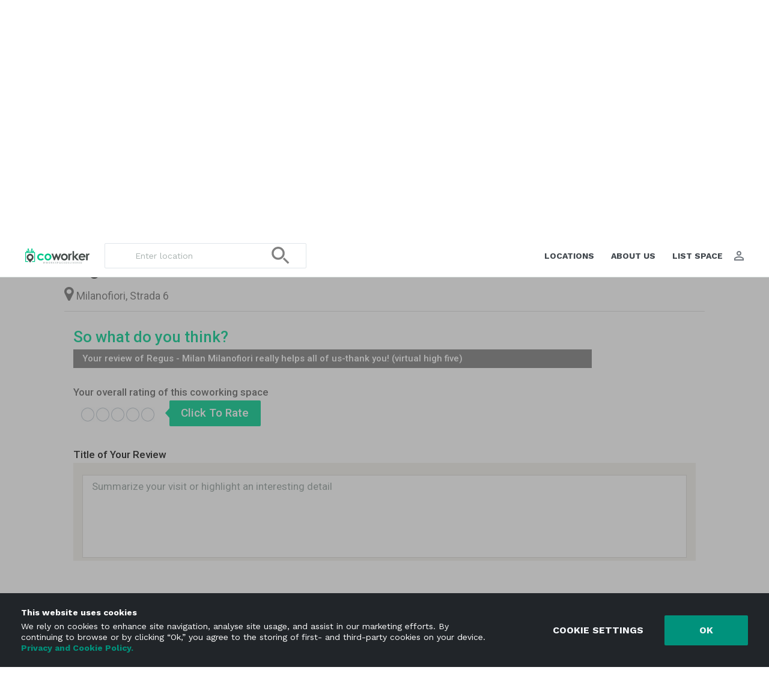

--- FILE ---
content_type: text/html; charset=UTF-8
request_url: https://www.coworker.com/italy/assago/regus-milan-milanofiori/review
body_size: 116441
content:
<!DOCTYPE HTML>
<html>
<head>
    <meta name="robots" content="noindex">
<script>
  dataLayer = [ ];
</script>

<script>
<!-- Google Tag Manager -->
(function(w,d,s,l,i){w[l]=w[l]||[];w[l].push({'gtm.start':
new Date().getTime(),event:'gtm.js'});var f=d.getElementsByTagName(s)[0],
j=d.createElement(s),dl=l!='dataLayer'?'&l='+l:'';j.async=true;j.src=
'https://www.googletagmanager.com/gtm.js?id='+i+dl;f.parentNode.insertBefore(j,f);
})(window,document,'script','dataLayer','GTM-NWSN76H');
<!-- End Google Tag Manager -->
</script>
<title>Review Regus - Milan Milanofiori on Coworker</title>
<meta name="description" content="Share your opinion about Regus - Milan Milanofiori to help other people find their perfect coworking space in Assago">
<meta http-equiv="X-UA-Compatible" content="IE=edge"><script type="text/javascript">(window.NREUM||(NREUM={})).init={privacy:{cookies_enabled:true},ajax:{deny_list:["bam.nr-data.net"]},feature_flags:["soft_nav"],distributed_tracing:{enabled:true}};(window.NREUM||(NREUM={})).loader_config={agentID:"1588689415",accountID:"135956",trustKey:"135956",xpid:"VQUCWFNVGwIFXFVWBwYGUF0=",licenseKey:"NRBR-7f660b0d2f1eb83a54c",applicationID:"1584407169",browserID:"1588689415"};;/*! For license information please see nr-loader-spa-1.308.0.min.js.LICENSE.txt */
(()=>{var e,t,r={384:(e,t,r)=>{"use strict";r.d(t,{NT:()=>a,US:()=>u,Zm:()=>o,bQ:()=>d,dV:()=>c,pV:()=>l});var n=r(6154),i=r(1863),s=r(1910);const a={beacon:"bam.nr-data.net",errorBeacon:"bam.nr-data.net"};function o(){return n.gm.NREUM||(n.gm.NREUM={}),void 0===n.gm.newrelic&&(n.gm.newrelic=n.gm.NREUM),n.gm.NREUM}function c(){let e=o();return e.o||(e.o={ST:n.gm.setTimeout,SI:n.gm.setImmediate||n.gm.setInterval,CT:n.gm.clearTimeout,XHR:n.gm.XMLHttpRequest,REQ:n.gm.Request,EV:n.gm.Event,PR:n.gm.Promise,MO:n.gm.MutationObserver,FETCH:n.gm.fetch,WS:n.gm.WebSocket},(0,s.i)(...Object.values(e.o))),e}function d(e,t){let r=o();r.initializedAgents??={},t.initializedAt={ms:(0,i.t)(),date:new Date},r.initializedAgents[e]=t}function u(e,t){o()[e]=t}function l(){return function(){let e=o();const t=e.info||{};e.info={beacon:a.beacon,errorBeacon:a.errorBeacon,...t}}(),function(){let e=o();const t=e.init||{};e.init={...t}}(),c(),function(){let e=o();const t=e.loader_config||{};e.loader_config={...t}}(),o()}},782:(e,t,r)=>{"use strict";r.d(t,{T:()=>n});const n=r(860).K7.pageViewTiming},860:(e,t,r)=>{"use strict";r.d(t,{$J:()=>u,K7:()=>c,P3:()=>d,XX:()=>i,Yy:()=>o,df:()=>s,qY:()=>n,v4:()=>a});const n="events",i="jserrors",s="browser/blobs",a="rum",o="browser/logs",c={ajax:"ajax",genericEvents:"generic_events",jserrors:i,logging:"logging",metrics:"metrics",pageAction:"page_action",pageViewEvent:"page_view_event",pageViewTiming:"page_view_timing",sessionReplay:"session_replay",sessionTrace:"session_trace",softNav:"soft_navigations",spa:"spa"},d={[c.pageViewEvent]:1,[c.pageViewTiming]:2,[c.metrics]:3,[c.jserrors]:4,[c.spa]:5,[c.ajax]:6,[c.sessionTrace]:7,[c.softNav]:8,[c.sessionReplay]:9,[c.logging]:10,[c.genericEvents]:11},u={[c.pageViewEvent]:a,[c.pageViewTiming]:n,[c.ajax]:n,[c.spa]:n,[c.softNav]:n,[c.metrics]:i,[c.jserrors]:i,[c.sessionTrace]:s,[c.sessionReplay]:s,[c.logging]:o,[c.genericEvents]:"ins"}},944:(e,t,r)=>{"use strict";r.d(t,{R:()=>i});var n=r(3241);function i(e,t){"function"==typeof console.debug&&(console.debug("New Relic Warning: https://github.com/newrelic/newrelic-browser-agent/blob/main/docs/warning-codes.md#".concat(e),t),(0,n.W)({agentIdentifier:null,drained:null,type:"data",name:"warn",feature:"warn",data:{code:e,secondary:t}}))}},993:(e,t,r)=>{"use strict";r.d(t,{A$:()=>s,ET:()=>a,TZ:()=>o,p_:()=>i});var n=r(860);const i={ERROR:"ERROR",WARN:"WARN",INFO:"INFO",DEBUG:"DEBUG",TRACE:"TRACE"},s={OFF:0,ERROR:1,WARN:2,INFO:3,DEBUG:4,TRACE:5},a="log",o=n.K7.logging},1541:(e,t,r)=>{"use strict";r.d(t,{U:()=>i,f:()=>n});const n={MFE:"MFE",BA:"BA"};function i(e,t){if(2!==t?.harvestEndpointVersion)return{};const r=t.agentRef.runtime.appMetadata.agents[0].entityGuid;return e?{"source.id":e.id,"source.name":e.name,"source.type":e.type,"parent.id":e.parent?.id||r,"parent.type":e.parent?.type||n.BA}:{"entity.guid":r,appId:t.agentRef.info.applicationID}}},1687:(e,t,r)=>{"use strict";r.d(t,{Ak:()=>d,Ze:()=>h,x3:()=>u});var n=r(3241),i=r(7836),s=r(3606),a=r(860),o=r(2646);const c={};function d(e,t){const r={staged:!1,priority:a.P3[t]||0};l(e),c[e].get(t)||c[e].set(t,r)}function u(e,t){e&&c[e]&&(c[e].get(t)&&c[e].delete(t),p(e,t,!1),c[e].size&&f(e))}function l(e){if(!e)throw new Error("agentIdentifier required");c[e]||(c[e]=new Map)}function h(e="",t="feature",r=!1){if(l(e),!e||!c[e].get(t)||r)return p(e,t);c[e].get(t).staged=!0,f(e)}function f(e){const t=Array.from(c[e]);t.every(([e,t])=>t.staged)&&(t.sort((e,t)=>e[1].priority-t[1].priority),t.forEach(([t])=>{c[e].delete(t),p(e,t)}))}function p(e,t,r=!0){const a=e?i.ee.get(e):i.ee,c=s.i.handlers;if(!a.aborted&&a.backlog&&c){if((0,n.W)({agentIdentifier:e,type:"lifecycle",name:"drain",feature:t}),r){const e=a.backlog[t],r=c[t];if(r){for(let t=0;e&&t<e.length;++t)g(e[t],r);Object.entries(r).forEach(([e,t])=>{Object.values(t||{}).forEach(t=>{t[0]?.on&&t[0]?.context()instanceof o.y&&t[0].on(e,t[1])})})}}a.isolatedBacklog||delete c[t],a.backlog[t]=null,a.emit("drain-"+t,[])}}function g(e,t){var r=e[1];Object.values(t[r]||{}).forEach(t=>{var r=e[0];if(t[0]===r){var n=t[1],i=e[3],s=e[2];n.apply(i,s)}})}},1738:(e,t,r)=>{"use strict";r.d(t,{U:()=>f,Y:()=>h});var n=r(3241),i=r(9908),s=r(1863),a=r(944),o=r(5701),c=r(3969),d=r(8362),u=r(860),l=r(4261);function h(e,t,r,s){const h=s||r;!h||h[e]&&h[e]!==d.d.prototype[e]||(h[e]=function(){(0,i.p)(c.xV,["API/"+e+"/called"],void 0,u.K7.metrics,r.ee),(0,n.W)({agentIdentifier:r.agentIdentifier,drained:!!o.B?.[r.agentIdentifier],type:"data",name:"api",feature:l.Pl+e,data:{}});try{return t.apply(this,arguments)}catch(e){(0,a.R)(23,e)}})}function f(e,t,r,n,a){const o=e.info;null===r?delete o.jsAttributes[t]:o.jsAttributes[t]=r,(a||null===r)&&(0,i.p)(l.Pl+n,[(0,s.t)(),t,r],void 0,"session",e.ee)}},1741:(e,t,r)=>{"use strict";r.d(t,{W:()=>s});var n=r(944),i=r(4261);class s{#e(e,...t){if(this[e]!==s.prototype[e])return this[e](...t);(0,n.R)(35,e)}addPageAction(e,t){return this.#e(i.hG,e,t)}register(e){return this.#e(i.eY,e)}recordCustomEvent(e,t){return this.#e(i.fF,e,t)}setPageViewName(e,t){return this.#e(i.Fw,e,t)}setCustomAttribute(e,t,r){return this.#e(i.cD,e,t,r)}noticeError(e,t){return this.#e(i.o5,e,t)}setUserId(e,t=!1){return this.#e(i.Dl,e,t)}setApplicationVersion(e){return this.#e(i.nb,e)}setErrorHandler(e){return this.#e(i.bt,e)}addRelease(e,t){return this.#e(i.k6,e,t)}log(e,t){return this.#e(i.$9,e,t)}start(){return this.#e(i.d3)}finished(e){return this.#e(i.BL,e)}recordReplay(){return this.#e(i.CH)}pauseReplay(){return this.#e(i.Tb)}addToTrace(e){return this.#e(i.U2,e)}setCurrentRouteName(e){return this.#e(i.PA,e)}interaction(e){return this.#e(i.dT,e)}wrapLogger(e,t,r){return this.#e(i.Wb,e,t,r)}measure(e,t){return this.#e(i.V1,e,t)}consent(e){return this.#e(i.Pv,e)}}},1863:(e,t,r)=>{"use strict";function n(){return Math.floor(performance.now())}r.d(t,{t:()=>n})},1910:(e,t,r)=>{"use strict";r.d(t,{i:()=>s});var n=r(944);const i=new Map;function s(...e){return e.every(e=>{if(i.has(e))return i.get(e);const t="function"==typeof e?e.toString():"",r=t.includes("[native code]"),s=t.includes("nrWrapper");return r||s||(0,n.R)(64,e?.name||t),i.set(e,r),r})}},2555:(e,t,r)=>{"use strict";r.d(t,{D:()=>o,f:()=>a});var n=r(384),i=r(8122);const s={beacon:n.NT.beacon,errorBeacon:n.NT.errorBeacon,licenseKey:void 0,applicationID:void 0,sa:void 0,queueTime:void 0,applicationTime:void 0,ttGuid:void 0,user:void 0,account:void 0,product:void 0,extra:void 0,jsAttributes:{},userAttributes:void 0,atts:void 0,transactionName:void 0,tNamePlain:void 0};function a(e){try{return!!e.licenseKey&&!!e.errorBeacon&&!!e.applicationID}catch(e){return!1}}const o=e=>(0,i.a)(e,s)},2614:(e,t,r)=>{"use strict";r.d(t,{BB:()=>a,H3:()=>n,g:()=>d,iL:()=>c,tS:()=>o,uh:()=>i,wk:()=>s});const n="NRBA",i="SESSION",s=144e5,a=18e5,o={STARTED:"session-started",PAUSE:"session-pause",RESET:"session-reset",RESUME:"session-resume",UPDATE:"session-update"},c={SAME_TAB:"same-tab",CROSS_TAB:"cross-tab"},d={OFF:0,FULL:1,ERROR:2}},2646:(e,t,r)=>{"use strict";r.d(t,{y:()=>n});class n{constructor(e){this.contextId=e}}},2843:(e,t,r)=>{"use strict";r.d(t,{G:()=>s,u:()=>i});var n=r(3878);function i(e,t=!1,r,i){(0,n.DD)("visibilitychange",function(){if(t)return void("hidden"===document.visibilityState&&e());e(document.visibilityState)},r,i)}function s(e,t,r){(0,n.sp)("pagehide",e,t,r)}},3241:(e,t,r)=>{"use strict";r.d(t,{W:()=>s});var n=r(6154);const i="newrelic";function s(e={}){try{n.gm.dispatchEvent(new CustomEvent(i,{detail:e}))}catch(e){}}},3304:(e,t,r)=>{"use strict";r.d(t,{A:()=>s});var n=r(7836);const i=()=>{const e=new WeakSet;return(t,r)=>{if("object"==typeof r&&null!==r){if(e.has(r))return;e.add(r)}return r}};function s(e){try{return JSON.stringify(e,i())??""}catch(e){try{n.ee.emit("internal-error",[e])}catch(e){}return""}}},3333:(e,t,r)=>{"use strict";r.d(t,{$v:()=>u,TZ:()=>n,Xh:()=>c,Zp:()=>i,kd:()=>d,mq:()=>o,nf:()=>a,qN:()=>s});const n=r(860).K7.genericEvents,i=["auxclick","click","copy","keydown","paste","scrollend"],s=["focus","blur"],a=4,o=1e3,c=2e3,d=["PageAction","UserAction","BrowserPerformance"],u={RESOURCES:"experimental.resources",REGISTER:"register"}},3434:(e,t,r)=>{"use strict";r.d(t,{Jt:()=>s,YM:()=>d});var n=r(7836),i=r(5607);const s="nr@original:".concat(i.W),a=50;var o=Object.prototype.hasOwnProperty,c=!1;function d(e,t){return e||(e=n.ee),r.inPlace=function(e,t,n,i,s){n||(n="");const a="-"===n.charAt(0);for(let o=0;o<t.length;o++){const c=t[o],d=e[c];l(d)||(e[c]=r(d,a?c+n:n,i,c,s))}},r.flag=s,r;function r(t,r,n,c,d){return l(t)?t:(r||(r=""),nrWrapper[s]=t,function(e,t,r){if(Object.defineProperty&&Object.keys)try{return Object.keys(e).forEach(function(r){Object.defineProperty(t,r,{get:function(){return e[r]},set:function(t){return e[r]=t,t}})}),t}catch(e){u([e],r)}for(var n in e)o.call(e,n)&&(t[n]=e[n])}(t,nrWrapper,e),nrWrapper);function nrWrapper(){var s,o,l,h;let f;try{o=this,s=[...arguments],l="function"==typeof n?n(s,o):n||{}}catch(t){u([t,"",[s,o,c],l],e)}i(r+"start",[s,o,c],l,d);const p=performance.now();let g;try{return h=t.apply(o,s),g=performance.now(),h}catch(e){throw g=performance.now(),i(r+"err",[s,o,e],l,d),f=e,f}finally{const e=g-p,t={start:p,end:g,duration:e,isLongTask:e>=a,methodName:c,thrownError:f};t.isLongTask&&i("long-task",[t,o],l,d),i(r+"end",[s,o,h],l,d)}}}function i(r,n,i,s){if(!c||t){var a=c;c=!0;try{e.emit(r,n,i,t,s)}catch(t){u([t,r,n,i],e)}c=a}}}function u(e,t){t||(t=n.ee);try{t.emit("internal-error",e)}catch(e){}}function l(e){return!(e&&"function"==typeof e&&e.apply&&!e[s])}},3606:(e,t,r)=>{"use strict";r.d(t,{i:()=>s});var n=r(9908);s.on=a;var i=s.handlers={};function s(e,t,r,s){a(s||n.d,i,e,t,r)}function a(e,t,r,i,s){s||(s="feature"),e||(e=n.d);var a=t[s]=t[s]||{};(a[r]=a[r]||[]).push([e,i])}},3738:(e,t,r)=>{"use strict";r.d(t,{He:()=>i,Kp:()=>o,Lc:()=>d,Rz:()=>u,TZ:()=>n,bD:()=>s,d3:()=>a,jx:()=>l,sl:()=>h,uP:()=>c});const n=r(860).K7.sessionTrace,i="bstResource",s="resource",a="-start",o="-end",c="fn"+a,d="fn"+o,u="pushState",l=1e3,h=3e4},3785:(e,t,r)=>{"use strict";r.d(t,{R:()=>c,b:()=>d});var n=r(9908),i=r(1863),s=r(860),a=r(3969),o=r(993);function c(e,t,r={},c=o.p_.INFO,d=!0,u,l=(0,i.t)()){(0,n.p)(a.xV,["API/logging/".concat(c.toLowerCase(),"/called")],void 0,s.K7.metrics,e),(0,n.p)(o.ET,[l,t,r,c,d,u],void 0,s.K7.logging,e)}function d(e){return"string"==typeof e&&Object.values(o.p_).some(t=>t===e.toUpperCase().trim())}},3878:(e,t,r)=>{"use strict";function n(e,t){return{capture:e,passive:!1,signal:t}}function i(e,t,r=!1,i){window.addEventListener(e,t,n(r,i))}function s(e,t,r=!1,i){document.addEventListener(e,t,n(r,i))}r.d(t,{DD:()=>s,jT:()=>n,sp:()=>i})},3962:(e,t,r)=>{"use strict";r.d(t,{AM:()=>a,O2:()=>l,OV:()=>s,Qu:()=>h,TZ:()=>c,ih:()=>f,pP:()=>o,t1:()=>u,tC:()=>i,wD:()=>d});var n=r(860);const i=["click","keydown","submit"],s="popstate",a="api",o="initialPageLoad",c=n.K7.softNav,d=5e3,u=500,l={INITIAL_PAGE_LOAD:"",ROUTE_CHANGE:1,UNSPECIFIED:2},h={INTERACTION:1,AJAX:2,CUSTOM_END:3,CUSTOM_TRACER:4},f={IP:"in progress",PF:"pending finish",FIN:"finished",CAN:"cancelled"}},3969:(e,t,r)=>{"use strict";r.d(t,{TZ:()=>n,XG:()=>o,rs:()=>i,xV:()=>a,z_:()=>s});const n=r(860).K7.metrics,i="sm",s="cm",a="storeSupportabilityMetrics",o="storeEventMetrics"},4234:(e,t,r)=>{"use strict";r.d(t,{W:()=>s});var n=r(7836),i=r(1687);class s{constructor(e,t){this.agentIdentifier=e,this.ee=n.ee.get(e),this.featureName=t,this.blocked=!1}deregisterDrain(){(0,i.x3)(this.agentIdentifier,this.featureName)}}},4261:(e,t,r)=>{"use strict";r.d(t,{$9:()=>u,BL:()=>c,CH:()=>p,Dl:()=>R,Fw:()=>w,PA:()=>v,Pl:()=>n,Pv:()=>A,Tb:()=>h,U2:()=>a,V1:()=>E,Wb:()=>T,bt:()=>y,cD:()=>b,d3:()=>x,dT:()=>d,eY:()=>g,fF:()=>f,hG:()=>s,hw:()=>i,k6:()=>o,nb:()=>m,o5:()=>l});const n="api-",i=n+"ixn-",s="addPageAction",a="addToTrace",o="addRelease",c="finished",d="interaction",u="log",l="noticeError",h="pauseReplay",f="recordCustomEvent",p="recordReplay",g="register",m="setApplicationVersion",v="setCurrentRouteName",b="setCustomAttribute",y="setErrorHandler",w="setPageViewName",R="setUserId",x="start",T="wrapLogger",E="measure",A="consent"},5205:(e,t,r)=>{"use strict";r.d(t,{j:()=>S});var n=r(384),i=r(1741);var s=r(2555),a=r(3333);const o=e=>{if(!e||"string"!=typeof e)return!1;try{document.createDocumentFragment().querySelector(e)}catch{return!1}return!0};var c=r(2614),d=r(944),u=r(8122);const l="[data-nr-mask]",h=e=>(0,u.a)(e,(()=>{const e={feature_flags:[],experimental:{allow_registered_children:!1,resources:!1},mask_selector:"*",block_selector:"[data-nr-block]",mask_input_options:{color:!1,date:!1,"datetime-local":!1,email:!1,month:!1,number:!1,range:!1,search:!1,tel:!1,text:!1,time:!1,url:!1,week:!1,textarea:!1,select:!1,password:!0}};return{ajax:{deny_list:void 0,block_internal:!0,enabled:!0,autoStart:!0},api:{get allow_registered_children(){return e.feature_flags.includes(a.$v.REGISTER)||e.experimental.allow_registered_children},set allow_registered_children(t){e.experimental.allow_registered_children=t},duplicate_registered_data:!1},browser_consent_mode:{enabled:!1},distributed_tracing:{enabled:void 0,exclude_newrelic_header:void 0,cors_use_newrelic_header:void 0,cors_use_tracecontext_headers:void 0,allowed_origins:void 0},get feature_flags(){return e.feature_flags},set feature_flags(t){e.feature_flags=t},generic_events:{enabled:!0,autoStart:!0},harvest:{interval:30},jserrors:{enabled:!0,autoStart:!0},logging:{enabled:!0,autoStart:!0},metrics:{enabled:!0,autoStart:!0},obfuscate:void 0,page_action:{enabled:!0},page_view_event:{enabled:!0,autoStart:!0},page_view_timing:{enabled:!0,autoStart:!0},performance:{capture_marks:!1,capture_measures:!1,capture_detail:!0,resources:{get enabled(){return e.feature_flags.includes(a.$v.RESOURCES)||e.experimental.resources},set enabled(t){e.experimental.resources=t},asset_types:[],first_party_domains:[],ignore_newrelic:!0}},privacy:{cookies_enabled:!0},proxy:{assets:void 0,beacon:void 0},session:{expiresMs:c.wk,inactiveMs:c.BB},session_replay:{autoStart:!0,enabled:!1,preload:!1,sampling_rate:10,error_sampling_rate:100,collect_fonts:!1,inline_images:!1,fix_stylesheets:!0,mask_all_inputs:!0,get mask_text_selector(){return e.mask_selector},set mask_text_selector(t){o(t)?e.mask_selector="".concat(t,",").concat(l):""===t||null===t?e.mask_selector=l:(0,d.R)(5,t)},get block_class(){return"nr-block"},get ignore_class(){return"nr-ignore"},get mask_text_class(){return"nr-mask"},get block_selector(){return e.block_selector},set block_selector(t){o(t)?e.block_selector+=",".concat(t):""!==t&&(0,d.R)(6,t)},get mask_input_options(){return e.mask_input_options},set mask_input_options(t){t&&"object"==typeof t?e.mask_input_options={...t,password:!0}:(0,d.R)(7,t)}},session_trace:{enabled:!0,autoStart:!0},soft_navigations:{enabled:!0,autoStart:!0},spa:{enabled:!0,autoStart:!0},ssl:void 0,user_actions:{enabled:!0,elementAttributes:["id","className","tagName","type"]}}})());var f=r(6154),p=r(9324);let g=0;const m={buildEnv:p.F3,distMethod:p.Xs,version:p.xv,originTime:f.WN},v={consented:!1},b={appMetadata:{},get consented(){return this.session?.state?.consent||v.consented},set consented(e){v.consented=e},customTransaction:void 0,denyList:void 0,disabled:!1,harvester:void 0,isolatedBacklog:!1,isRecording:!1,loaderType:void 0,maxBytes:3e4,obfuscator:void 0,onerror:void 0,ptid:void 0,releaseIds:{},session:void 0,timeKeeper:void 0,registeredEntities:[],jsAttributesMetadata:{bytes:0},get harvestCount(){return++g}},y=e=>{const t=(0,u.a)(e,b),r=Object.keys(m).reduce((e,t)=>(e[t]={value:m[t],writable:!1,configurable:!0,enumerable:!0},e),{});return Object.defineProperties(t,r)};var w=r(5701);const R=e=>{const t=e.startsWith("http");e+="/",r.p=t?e:"https://"+e};var x=r(7836),T=r(3241);const E={accountID:void 0,trustKey:void 0,agentID:void 0,licenseKey:void 0,applicationID:void 0,xpid:void 0},A=e=>(0,u.a)(e,E),_=new Set;function S(e,t={},r,a){let{init:o,info:c,loader_config:d,runtime:u={},exposed:l=!0}=t;if(!c){const e=(0,n.pV)();o=e.init,c=e.info,d=e.loader_config}e.init=h(o||{}),e.loader_config=A(d||{}),c.jsAttributes??={},f.bv&&(c.jsAttributes.isWorker=!0),e.info=(0,s.D)(c);const p=e.init,g=[c.beacon,c.errorBeacon];_.has(e.agentIdentifier)||(p.proxy.assets&&(R(p.proxy.assets),g.push(p.proxy.assets)),p.proxy.beacon&&g.push(p.proxy.beacon),e.beacons=[...g],function(e){const t=(0,n.pV)();Object.getOwnPropertyNames(i.W.prototype).forEach(r=>{const n=i.W.prototype[r];if("function"!=typeof n||"constructor"===n)return;let s=t[r];e[r]&&!1!==e.exposed&&"micro-agent"!==e.runtime?.loaderType&&(t[r]=(...t)=>{const n=e[r](...t);return s?s(...t):n})})}(e),(0,n.US)("activatedFeatures",w.B)),u.denyList=[...p.ajax.deny_list||[],...p.ajax.block_internal?g:[]],u.ptid=e.agentIdentifier,u.loaderType=r,e.runtime=y(u),_.has(e.agentIdentifier)||(e.ee=x.ee.get(e.agentIdentifier),e.exposed=l,(0,T.W)({agentIdentifier:e.agentIdentifier,drained:!!w.B?.[e.agentIdentifier],type:"lifecycle",name:"initialize",feature:void 0,data:e.config})),_.add(e.agentIdentifier)}},5270:(e,t,r)=>{"use strict";r.d(t,{Aw:()=>a,SR:()=>s,rF:()=>o});var n=r(384),i=r(7767);function s(e){return!!(0,n.dV)().o.MO&&(0,i.V)(e)&&!0===e?.session_trace.enabled}function a(e){return!0===e?.session_replay.preload&&s(e)}function o(e,t){try{if("string"==typeof t?.type){if("password"===t.type.toLowerCase())return"*".repeat(e?.length||0);if(void 0!==t?.dataset?.nrUnmask||t?.classList?.contains("nr-unmask"))return e}}catch(e){}return"string"==typeof e?e.replace(/[\S]/g,"*"):"*".repeat(e?.length||0)}},5289:(e,t,r)=>{"use strict";r.d(t,{GG:()=>a,Qr:()=>c,sB:()=>o});var n=r(3878),i=r(6389);function s(){return"undefined"==typeof document||"complete"===document.readyState}function a(e,t){if(s())return e();const r=(0,i.J)(e),a=setInterval(()=>{s()&&(clearInterval(a),r())},500);(0,n.sp)("load",r,t)}function o(e){if(s())return e();(0,n.DD)("DOMContentLoaded",e)}function c(e){if(s())return e();(0,n.sp)("popstate",e)}},5607:(e,t,r)=>{"use strict";r.d(t,{W:()=>n});const n=(0,r(9566).bz)()},5701:(e,t,r)=>{"use strict";r.d(t,{B:()=>s,t:()=>a});var n=r(3241);const i=new Set,s={};function a(e,t){const r=t.agentIdentifier;s[r]??={},e&&"object"==typeof e&&(i.has(r)||(t.ee.emit("rumresp",[e]),s[r]=e,i.add(r),(0,n.W)({agentIdentifier:r,loaded:!0,drained:!0,type:"lifecycle",name:"load",feature:void 0,data:e})))}},6154:(e,t,r)=>{"use strict";r.d(t,{OF:()=>d,RI:()=>i,WN:()=>h,bv:()=>s,eN:()=>f,gm:()=>a,lR:()=>l,m:()=>c,mw:()=>o,sb:()=>u});var n=r(1863);const i="undefined"!=typeof window&&!!window.document,s="undefined"!=typeof WorkerGlobalScope&&("undefined"!=typeof self&&self instanceof WorkerGlobalScope&&self.navigator instanceof WorkerNavigator||"undefined"!=typeof globalThis&&globalThis instanceof WorkerGlobalScope&&globalThis.navigator instanceof WorkerNavigator),a=i?window:"undefined"!=typeof WorkerGlobalScope&&("undefined"!=typeof self&&self instanceof WorkerGlobalScope&&self||"undefined"!=typeof globalThis&&globalThis instanceof WorkerGlobalScope&&globalThis),o=Boolean("hidden"===a?.document?.visibilityState),c=""+a?.location,d=/iPad|iPhone|iPod/.test(a.navigator?.userAgent),u=d&&"undefined"==typeof SharedWorker,l=(()=>{const e=a.navigator?.userAgent?.match(/Firefox[/\s](\d+\.\d+)/);return Array.isArray(e)&&e.length>=2?+e[1]:0})(),h=Date.now()-(0,n.t)(),f=()=>"undefined"!=typeof PerformanceNavigationTiming&&a?.performance?.getEntriesByType("navigation")?.[0]?.responseStart},6344:(e,t,r)=>{"use strict";r.d(t,{BB:()=>u,Qb:()=>l,TZ:()=>i,Ug:()=>a,Vh:()=>s,_s:()=>o,bc:()=>d,yP:()=>c});var n=r(2614);const i=r(860).K7.sessionReplay,s="errorDuringReplay",a=.12,o={DomContentLoaded:0,Load:1,FullSnapshot:2,IncrementalSnapshot:3,Meta:4,Custom:5},c={[n.g.ERROR]:15e3,[n.g.FULL]:3e5,[n.g.OFF]:0},d={RESET:{message:"Session was reset",sm:"Reset"},IMPORT:{message:"Recorder failed to import",sm:"Import"},TOO_MANY:{message:"429: Too Many Requests",sm:"Too-Many"},TOO_BIG:{message:"Payload was too large",sm:"Too-Big"},CROSS_TAB:{message:"Session Entity was set to OFF on another tab",sm:"Cross-Tab"},ENTITLEMENTS:{message:"Session Replay is not allowed and will not be started",sm:"Entitlement"}},u=5e3,l={API:"api",RESUME:"resume",SWITCH_TO_FULL:"switchToFull",INITIALIZE:"initialize",PRELOAD:"preload"}},6389:(e,t,r)=>{"use strict";function n(e,t=500,r={}){const n=r?.leading||!1;let i;return(...r)=>{n&&void 0===i&&(e.apply(this,r),i=setTimeout(()=>{i=clearTimeout(i)},t)),n||(clearTimeout(i),i=setTimeout(()=>{e.apply(this,r)},t))}}function i(e){let t=!1;return(...r)=>{t||(t=!0,e.apply(this,r))}}r.d(t,{J:()=>i,s:()=>n})},6630:(e,t,r)=>{"use strict";r.d(t,{T:()=>n});const n=r(860).K7.pageViewEvent},6774:(e,t,r)=>{"use strict";r.d(t,{T:()=>n});const n=r(860).K7.jserrors},7295:(e,t,r)=>{"use strict";r.d(t,{Xv:()=>a,gX:()=>i,iW:()=>s});var n=[];function i(e){if(!e||s(e))return!1;if(0===n.length)return!0;if("*"===n[0].hostname)return!1;for(var t=0;t<n.length;t++){var r=n[t];if(r.hostname.test(e.hostname)&&r.pathname.test(e.pathname))return!1}return!0}function s(e){return void 0===e.hostname}function a(e){if(n=[],e&&e.length)for(var t=0;t<e.length;t++){let r=e[t];if(!r)continue;if("*"===r)return void(n=[{hostname:"*"}]);0===r.indexOf("http://")?r=r.substring(7):0===r.indexOf("https://")&&(r=r.substring(8));const i=r.indexOf("/");let s,a;i>0?(s=r.substring(0,i),a=r.substring(i)):(s=r,a="*");let[c]=s.split(":");n.push({hostname:o(c),pathname:o(a,!0)})}}function o(e,t=!1){const r=e.replace(/[.+?^${}()|[\]\\]/g,e=>"\\"+e).replace(/\*/g,".*?");return new RegExp((t?"^":"")+r+"$")}},7485:(e,t,r)=>{"use strict";r.d(t,{D:()=>i});var n=r(6154);function i(e){if(0===(e||"").indexOf("data:"))return{protocol:"data"};try{const t=new URL(e,location.href),r={port:t.port,hostname:t.hostname,pathname:t.pathname,search:t.search,protocol:t.protocol.slice(0,t.protocol.indexOf(":")),sameOrigin:t.protocol===n.gm?.location?.protocol&&t.host===n.gm?.location?.host};return r.port&&""!==r.port||("http:"===t.protocol&&(r.port="80"),"https:"===t.protocol&&(r.port="443")),r.pathname&&""!==r.pathname?r.pathname.startsWith("/")||(r.pathname="/".concat(r.pathname)):r.pathname="/",r}catch(e){return{}}}},7699:(e,t,r)=>{"use strict";r.d(t,{It:()=>s,KC:()=>o,No:()=>i,qh:()=>a});var n=r(860);const i=16e3,s=1e6,a="SESSION_ERROR",o={[n.K7.logging]:!0,[n.K7.genericEvents]:!1,[n.K7.jserrors]:!1,[n.K7.ajax]:!1}},7767:(e,t,r)=>{"use strict";r.d(t,{V:()=>i});var n=r(6154);const i=e=>n.RI&&!0===e?.privacy.cookies_enabled},7836:(e,t,r)=>{"use strict";r.d(t,{P:()=>o,ee:()=>c});var n=r(384),i=r(8990),s=r(2646),a=r(5607);const o="nr@context:".concat(a.W),c=function e(t,r){var n={},a={},u={},l=!1;try{l=16===r.length&&d.initializedAgents?.[r]?.runtime.isolatedBacklog}catch(e){}var h={on:p,addEventListener:p,removeEventListener:function(e,t){var r=n[e];if(!r)return;for(var i=0;i<r.length;i++)r[i]===t&&r.splice(i,1)},emit:function(e,r,n,i,s){!1!==s&&(s=!0);if(c.aborted&&!i)return;t&&s&&t.emit(e,r,n);var o=f(n);g(e).forEach(e=>{e.apply(o,r)});var d=v()[a[e]];d&&d.push([h,e,r,o]);return o},get:m,listeners:g,context:f,buffer:function(e,t){const r=v();if(t=t||"feature",h.aborted)return;Object.entries(e||{}).forEach(([e,n])=>{a[n]=t,t in r||(r[t]=[])})},abort:function(){h._aborted=!0,Object.keys(h.backlog).forEach(e=>{delete h.backlog[e]})},isBuffering:function(e){return!!v()[a[e]]},debugId:r,backlog:l?{}:t&&"object"==typeof t.backlog?t.backlog:{},isolatedBacklog:l};return Object.defineProperty(h,"aborted",{get:()=>{let e=h._aborted||!1;return e||(t&&(e=t.aborted),e)}}),h;function f(e){return e&&e instanceof s.y?e:e?(0,i.I)(e,o,()=>new s.y(o)):new s.y(o)}function p(e,t){n[e]=g(e).concat(t)}function g(e){return n[e]||[]}function m(t){return u[t]=u[t]||e(h,t)}function v(){return h.backlog}}(void 0,"globalEE"),d=(0,n.Zm)();d.ee||(d.ee=c)},8122:(e,t,r)=>{"use strict";r.d(t,{a:()=>i});var n=r(944);function i(e,t){try{if(!e||"object"!=typeof e)return(0,n.R)(3);if(!t||"object"!=typeof t)return(0,n.R)(4);const r=Object.create(Object.getPrototypeOf(t),Object.getOwnPropertyDescriptors(t)),s=0===Object.keys(r).length?e:r;for(let a in s)if(void 0!==e[a])try{if(null===e[a]){r[a]=null;continue}Array.isArray(e[a])&&Array.isArray(t[a])?r[a]=Array.from(new Set([...e[a],...t[a]])):"object"==typeof e[a]&&"object"==typeof t[a]?r[a]=i(e[a],t[a]):r[a]=e[a]}catch(e){r[a]||(0,n.R)(1,e)}return r}catch(e){(0,n.R)(2,e)}}},8139:(e,t,r)=>{"use strict";r.d(t,{u:()=>h});var n=r(7836),i=r(3434),s=r(8990),a=r(6154);const o={},c=a.gm.XMLHttpRequest,d="addEventListener",u="removeEventListener",l="nr@wrapped:".concat(n.P);function h(e){var t=function(e){return(e||n.ee).get("events")}(e);if(o[t.debugId]++)return t;o[t.debugId]=1;var r=(0,i.YM)(t,!0);function h(e){r.inPlace(e,[d,u],"-",p)}function p(e,t){return e[1]}return"getPrototypeOf"in Object&&(a.RI&&f(document,h),c&&f(c.prototype,h),f(a.gm,h)),t.on(d+"-start",function(e,t){var n=e[1];if(null!==n&&("function"==typeof n||"object"==typeof n)&&"newrelic"!==e[0]){var i=(0,s.I)(n,l,function(){var e={object:function(){if("function"!=typeof n.handleEvent)return;return n.handleEvent.apply(n,arguments)},function:n}[typeof n];return e?r(e,"fn-",null,e.name||"anonymous"):n});this.wrapped=e[1]=i}}),t.on(u+"-start",function(e){e[1]=this.wrapped||e[1]}),t}function f(e,t,...r){let n=e;for(;"object"==typeof n&&!Object.prototype.hasOwnProperty.call(n,d);)n=Object.getPrototypeOf(n);n&&t(n,...r)}},8362:(e,t,r)=>{"use strict";r.d(t,{d:()=>s});var n=r(9566),i=r(1741);class s extends i.W{agentIdentifier=(0,n.LA)(16)}},8374:(e,t,r)=>{r.nc=(()=>{try{return document?.currentScript?.nonce}catch(e){}return""})()},8990:(e,t,r)=>{"use strict";r.d(t,{I:()=>i});var n=Object.prototype.hasOwnProperty;function i(e,t,r){if(n.call(e,t))return e[t];var i=r();if(Object.defineProperty&&Object.keys)try{return Object.defineProperty(e,t,{value:i,writable:!0,enumerable:!1}),i}catch(e){}return e[t]=i,i}},9119:(e,t,r)=>{"use strict";r.d(t,{L:()=>s});var n=/([^?#]*)[^#]*(#[^?]*|$).*/,i=/([^?#]*)().*/;function s(e,t){return e?e.replace(t?n:i,"$1$2"):e}},9300:(e,t,r)=>{"use strict";r.d(t,{T:()=>n});const n=r(860).K7.ajax},9324:(e,t,r)=>{"use strict";r.d(t,{AJ:()=>a,F3:()=>i,Xs:()=>s,Yq:()=>o,xv:()=>n});const n="1.308.0",i="PROD",s="CDN",a="@newrelic/rrweb",o="1.0.1"},9566:(e,t,r)=>{"use strict";r.d(t,{LA:()=>o,ZF:()=>c,bz:()=>a,el:()=>d});var n=r(6154);const i="xxxxxxxx-xxxx-4xxx-yxxx-xxxxxxxxxxxx";function s(e,t){return e?15&e[t]:16*Math.random()|0}function a(){const e=n.gm?.crypto||n.gm?.msCrypto;let t,r=0;return e&&e.getRandomValues&&(t=e.getRandomValues(new Uint8Array(30))),i.split("").map(e=>"x"===e?s(t,r++).toString(16):"y"===e?(3&s()|8).toString(16):e).join("")}function o(e){const t=n.gm?.crypto||n.gm?.msCrypto;let r,i=0;t&&t.getRandomValues&&(r=t.getRandomValues(new Uint8Array(e)));const a=[];for(var o=0;o<e;o++)a.push(s(r,i++).toString(16));return a.join("")}function c(){return o(16)}function d(){return o(32)}},9908:(e,t,r)=>{"use strict";r.d(t,{d:()=>n,p:()=>i});var n=r(7836).ee.get("handle");function i(e,t,r,i,s){s?(s.buffer([e],i),s.emit(e,t,r)):(n.buffer([e],i),n.emit(e,t,r))}}},n={};function i(e){var t=n[e];if(void 0!==t)return t.exports;var s=n[e]={exports:{}};return r[e](s,s.exports,i),s.exports}i.m=r,i.d=(e,t)=>{for(var r in t)i.o(t,r)&&!i.o(e,r)&&Object.defineProperty(e,r,{enumerable:!0,get:t[r]})},i.f={},i.e=e=>Promise.all(Object.keys(i.f).reduce((t,r)=>(i.f[r](e,t),t),[])),i.u=e=>({212:"nr-spa-compressor",249:"nr-spa-recorder",478:"nr-spa"}[e]+"-1.308.0.min.js"),i.o=(e,t)=>Object.prototype.hasOwnProperty.call(e,t),e={},t="NRBA-1.308.0.PROD:",i.l=(r,n,s,a)=>{if(e[r])e[r].push(n);else{var o,c;if(void 0!==s)for(var d=document.getElementsByTagName("script"),u=0;u<d.length;u++){var l=d[u];if(l.getAttribute("src")==r||l.getAttribute("data-webpack")==t+s){o=l;break}}if(!o){c=!0;var h={478:"sha512-RSfSVnmHk59T/uIPbdSE0LPeqcEdF4/+XhfJdBuccH5rYMOEZDhFdtnh6X6nJk7hGpzHd9Ujhsy7lZEz/ORYCQ==",249:"sha512-ehJXhmntm85NSqW4MkhfQqmeKFulra3klDyY0OPDUE+sQ3GokHlPh1pmAzuNy//3j4ac6lzIbmXLvGQBMYmrkg==",212:"sha512-B9h4CR46ndKRgMBcK+j67uSR2RCnJfGefU+A7FrgR/k42ovXy5x/MAVFiSvFxuVeEk/pNLgvYGMp1cBSK/G6Fg=="};(o=document.createElement("script")).charset="utf-8",i.nc&&o.setAttribute("nonce",i.nc),o.setAttribute("data-webpack",t+s),o.src=r,0!==o.src.indexOf(window.location.origin+"/")&&(o.crossOrigin="anonymous"),h[a]&&(o.integrity=h[a])}e[r]=[n];var f=(t,n)=>{o.onerror=o.onload=null,clearTimeout(p);var i=e[r];if(delete e[r],o.parentNode&&o.parentNode.removeChild(o),i&&i.forEach(e=>e(n)),t)return t(n)},p=setTimeout(f.bind(null,void 0,{type:"timeout",target:o}),12e4);o.onerror=f.bind(null,o.onerror),o.onload=f.bind(null,o.onload),c&&document.head.appendChild(o)}},i.r=e=>{"undefined"!=typeof Symbol&&Symbol.toStringTag&&Object.defineProperty(e,Symbol.toStringTag,{value:"Module"}),Object.defineProperty(e,"__esModule",{value:!0})},i.p="https://js-agent.newrelic.com/",(()=>{var e={38:0,788:0};i.f.j=(t,r)=>{var n=i.o(e,t)?e[t]:void 0;if(0!==n)if(n)r.push(n[2]);else{var s=new Promise((r,i)=>n=e[t]=[r,i]);r.push(n[2]=s);var a=i.p+i.u(t),o=new Error;i.l(a,r=>{if(i.o(e,t)&&(0!==(n=e[t])&&(e[t]=void 0),n)){var s=r&&("load"===r.type?"missing":r.type),a=r&&r.target&&r.target.src;o.message="Loading chunk "+t+" failed: ("+s+": "+a+")",o.name="ChunkLoadError",o.type=s,o.request=a,n[1](o)}},"chunk-"+t,t)}};var t=(t,r)=>{var n,s,[a,o,c]=r,d=0;if(a.some(t=>0!==e[t])){for(n in o)i.o(o,n)&&(i.m[n]=o[n]);if(c)c(i)}for(t&&t(r);d<a.length;d++)s=a[d],i.o(e,s)&&e[s]&&e[s][0](),e[s]=0},r=self["webpackChunk:NRBA-1.308.0.PROD"]=self["webpackChunk:NRBA-1.308.0.PROD"]||[];r.forEach(t.bind(null,0)),r.push=t.bind(null,r.push.bind(r))})(),(()=>{"use strict";i(8374);var e=i(8362),t=i(860);const r=Object.values(t.K7);var n=i(5205);var s=i(9908),a=i(1863),o=i(4261),c=i(1738);var d=i(1687),u=i(4234),l=i(5289),h=i(6154),f=i(944),p=i(5270),g=i(7767),m=i(6389),v=i(7699);class b extends u.W{constructor(e,t){super(e.agentIdentifier,t),this.agentRef=e,this.abortHandler=void 0,this.featAggregate=void 0,this.loadedSuccessfully=void 0,this.onAggregateImported=new Promise(e=>{this.loadedSuccessfully=e}),this.deferred=Promise.resolve(),!1===e.init[this.featureName].autoStart?this.deferred=new Promise((t,r)=>{this.ee.on("manual-start-all",(0,m.J)(()=>{(0,d.Ak)(e.agentIdentifier,this.featureName),t()}))}):(0,d.Ak)(e.agentIdentifier,t)}importAggregator(e,t,r={}){if(this.featAggregate)return;const n=async()=>{let n;await this.deferred;try{if((0,g.V)(e.init)){const{setupAgentSession:t}=await i.e(478).then(i.bind(i,8766));n=t(e)}}catch(e){(0,f.R)(20,e),this.ee.emit("internal-error",[e]),(0,s.p)(v.qh,[e],void 0,this.featureName,this.ee)}try{if(!this.#t(this.featureName,n,e.init))return(0,d.Ze)(this.agentIdentifier,this.featureName),void this.loadedSuccessfully(!1);const{Aggregate:i}=await t();this.featAggregate=new i(e,r),e.runtime.harvester.initializedAggregates.push(this.featAggregate),this.loadedSuccessfully(!0)}catch(e){(0,f.R)(34,e),this.abortHandler?.(),(0,d.Ze)(this.agentIdentifier,this.featureName,!0),this.loadedSuccessfully(!1),this.ee&&this.ee.abort()}};h.RI?(0,l.GG)(()=>n(),!0):n()}#t(e,r,n){if(this.blocked)return!1;switch(e){case t.K7.sessionReplay:return(0,p.SR)(n)&&!!r;case t.K7.sessionTrace:return!!r;default:return!0}}}var y=i(6630),w=i(2614),R=i(3241);class x extends b{static featureName=y.T;constructor(e){var t;super(e,y.T),this.setupInspectionEvents(e.agentIdentifier),t=e,(0,c.Y)(o.Fw,function(e,r){"string"==typeof e&&("/"!==e.charAt(0)&&(e="/"+e),t.runtime.customTransaction=(r||"http://custom.transaction")+e,(0,s.p)(o.Pl+o.Fw,[(0,a.t)()],void 0,void 0,t.ee))},t),this.importAggregator(e,()=>i.e(478).then(i.bind(i,2467)))}setupInspectionEvents(e){const t=(t,r)=>{t&&(0,R.W)({agentIdentifier:e,timeStamp:t.timeStamp,loaded:"complete"===t.target.readyState,type:"window",name:r,data:t.target.location+""})};(0,l.sB)(e=>{t(e,"DOMContentLoaded")}),(0,l.GG)(e=>{t(e,"load")}),(0,l.Qr)(e=>{t(e,"navigate")}),this.ee.on(w.tS.UPDATE,(t,r)=>{(0,R.W)({agentIdentifier:e,type:"lifecycle",name:"session",data:r})})}}var T=i(384);class E extends e.d{constructor(e){var t;(super(),h.gm)?(this.features={},(0,T.bQ)(this.agentIdentifier,this),this.desiredFeatures=new Set(e.features||[]),this.desiredFeatures.add(x),(0,n.j)(this,e,e.loaderType||"agent"),t=this,(0,c.Y)(o.cD,function(e,r,n=!1){if("string"==typeof e){if(["string","number","boolean"].includes(typeof r)||null===r)return(0,c.U)(t,e,r,o.cD,n);(0,f.R)(40,typeof r)}else(0,f.R)(39,typeof e)},t),function(e){(0,c.Y)(o.Dl,function(t,r=!1){if("string"!=typeof t&&null!==t)return void(0,f.R)(41,typeof t);const n=e.info.jsAttributes["enduser.id"];r&&null!=n&&n!==t?(0,s.p)(o.Pl+"setUserIdAndResetSession",[t],void 0,"session",e.ee):(0,c.U)(e,"enduser.id",t,o.Dl,!0)},e)}(this),function(e){(0,c.Y)(o.nb,function(t){if("string"==typeof t||null===t)return(0,c.U)(e,"application.version",t,o.nb,!1);(0,f.R)(42,typeof t)},e)}(this),function(e){(0,c.Y)(o.d3,function(){e.ee.emit("manual-start-all")},e)}(this),function(e){(0,c.Y)(o.Pv,function(t=!0){if("boolean"==typeof t){if((0,s.p)(o.Pl+o.Pv,[t],void 0,"session",e.ee),e.runtime.consented=t,t){const t=e.features.page_view_event;t.onAggregateImported.then(e=>{const r=t.featAggregate;e&&!r.sentRum&&r.sendRum()})}}else(0,f.R)(65,typeof t)},e)}(this),this.run()):(0,f.R)(21)}get config(){return{info:this.info,init:this.init,loader_config:this.loader_config,runtime:this.runtime}}get api(){return this}run(){try{const e=function(e){const t={};return r.forEach(r=>{t[r]=!!e[r]?.enabled}),t}(this.init),n=[...this.desiredFeatures];n.sort((e,r)=>t.P3[e.featureName]-t.P3[r.featureName]),n.forEach(r=>{if(!e[r.featureName]&&r.featureName!==t.K7.pageViewEvent)return;if(r.featureName===t.K7.spa)return void(0,f.R)(67);const n=function(e){switch(e){case t.K7.ajax:return[t.K7.jserrors];case t.K7.sessionTrace:return[t.K7.ajax,t.K7.pageViewEvent];case t.K7.sessionReplay:return[t.K7.sessionTrace];case t.K7.pageViewTiming:return[t.K7.pageViewEvent];default:return[]}}(r.featureName).filter(e=>!(e in this.features));n.length>0&&(0,f.R)(36,{targetFeature:r.featureName,missingDependencies:n}),this.features[r.featureName]=new r(this)})}catch(e){(0,f.R)(22,e);for(const e in this.features)this.features[e].abortHandler?.();const t=(0,T.Zm)();delete t.initializedAgents[this.agentIdentifier]?.features,delete this.sharedAggregator;return t.ee.get(this.agentIdentifier).abort(),!1}}}var A=i(2843),_=i(782);class S extends b{static featureName=_.T;constructor(e){super(e,_.T),h.RI&&((0,A.u)(()=>(0,s.p)("docHidden",[(0,a.t)()],void 0,_.T,this.ee),!0),(0,A.G)(()=>(0,s.p)("winPagehide",[(0,a.t)()],void 0,_.T,this.ee)),this.importAggregator(e,()=>i.e(478).then(i.bind(i,9917))))}}var O=i(3969);class I extends b{static featureName=O.TZ;constructor(e){super(e,O.TZ),h.RI&&document.addEventListener("securitypolicyviolation",e=>{(0,s.p)(O.xV,["Generic/CSPViolation/Detected"],void 0,this.featureName,this.ee)}),this.importAggregator(e,()=>i.e(478).then(i.bind(i,6555)))}}var N=i(6774),P=i(3878),k=i(3304);class D{constructor(e,t,r,n,i){this.name="UncaughtError",this.message="string"==typeof e?e:(0,k.A)(e),this.sourceURL=t,this.line=r,this.column=n,this.__newrelic=i}}function C(e){return M(e)?e:new D(void 0!==e?.message?e.message:e,e?.filename||e?.sourceURL,e?.lineno||e?.line,e?.colno||e?.col,e?.__newrelic,e?.cause)}function j(e){const t="Unhandled Promise Rejection: ";if(!e?.reason)return;if(M(e.reason)){try{e.reason.message.startsWith(t)||(e.reason.message=t+e.reason.message)}catch(e){}return C(e.reason)}const r=C(e.reason);return(r.message||"").startsWith(t)||(r.message=t+r.message),r}function L(e){if(e.error instanceof SyntaxError&&!/:\d+$/.test(e.error.stack?.trim())){const t=new D(e.message,e.filename,e.lineno,e.colno,e.error.__newrelic,e.cause);return t.name=SyntaxError.name,t}return M(e.error)?e.error:C(e)}function M(e){return e instanceof Error&&!!e.stack}function H(e,r,n,i,o=(0,a.t)()){"string"==typeof e&&(e=new Error(e)),(0,s.p)("err",[e,o,!1,r,n.runtime.isRecording,void 0,i],void 0,t.K7.jserrors,n.ee),(0,s.p)("uaErr",[],void 0,t.K7.genericEvents,n.ee)}var B=i(1541),K=i(993),W=i(3785);function U(e,{customAttributes:t={},level:r=K.p_.INFO}={},n,i,s=(0,a.t)()){(0,W.R)(n.ee,e,t,r,!1,i,s)}function F(e,r,n,i,c=(0,a.t)()){(0,s.p)(o.Pl+o.hG,[c,e,r,i],void 0,t.K7.genericEvents,n.ee)}function V(e,r,n,i,c=(0,a.t)()){const{start:d,end:u,customAttributes:l}=r||{},h={customAttributes:l||{}};if("object"!=typeof h.customAttributes||"string"!=typeof e||0===e.length)return void(0,f.R)(57);const p=(e,t)=>null==e?t:"number"==typeof e?e:e instanceof PerformanceMark?e.startTime:Number.NaN;if(h.start=p(d,0),h.end=p(u,c),Number.isNaN(h.start)||Number.isNaN(h.end))(0,f.R)(57);else{if(h.duration=h.end-h.start,!(h.duration<0))return(0,s.p)(o.Pl+o.V1,[h,e,i],void 0,t.K7.genericEvents,n.ee),h;(0,f.R)(58)}}function G(e,r={},n,i,c=(0,a.t)()){(0,s.p)(o.Pl+o.fF,[c,e,r,i],void 0,t.K7.genericEvents,n.ee)}function z(e){(0,c.Y)(o.eY,function(t){return Y(e,t)},e)}function Y(e,r,n){(0,f.R)(54,"newrelic.register"),r||={},r.type=B.f.MFE,r.licenseKey||=e.info.licenseKey,r.blocked=!1,r.parent=n||{},Array.isArray(r.tags)||(r.tags=[]);const i={};r.tags.forEach(e=>{"name"!==e&&"id"!==e&&(i["source.".concat(e)]=!0)}),r.isolated??=!0;let o=()=>{};const c=e.runtime.registeredEntities;if(!r.isolated){const e=c.find(({metadata:{target:{id:e}}})=>e===r.id&&!r.isolated);if(e)return e}const d=e=>{r.blocked=!0,o=e};function u(e){return"string"==typeof e&&!!e.trim()&&e.trim().length<501||"number"==typeof e}e.init.api.allow_registered_children||d((0,m.J)(()=>(0,f.R)(55))),u(r.id)&&u(r.name)||d((0,m.J)(()=>(0,f.R)(48,r)));const l={addPageAction:(t,n={})=>g(F,[t,{...i,...n},e],r),deregister:()=>{d((0,m.J)(()=>(0,f.R)(68)))},log:(t,n={})=>g(U,[t,{...n,customAttributes:{...i,...n.customAttributes||{}}},e],r),measure:(t,n={})=>g(V,[t,{...n,customAttributes:{...i,...n.customAttributes||{}}},e],r),noticeError:(t,n={})=>g(H,[t,{...i,...n},e],r),register:(t={})=>g(Y,[e,t],l.metadata.target),recordCustomEvent:(t,n={})=>g(G,[t,{...i,...n},e],r),setApplicationVersion:e=>p("application.version",e),setCustomAttribute:(e,t)=>p(e,t),setUserId:e=>p("enduser.id",e),metadata:{customAttributes:i,target:r}},h=()=>(r.blocked&&o(),r.blocked);h()||c.push(l);const p=(e,t)=>{h()||(i[e]=t)},g=(r,n,i)=>{if(h())return;const o=(0,a.t)();(0,s.p)(O.xV,["API/register/".concat(r.name,"/called")],void 0,t.K7.metrics,e.ee);try{if(e.init.api.duplicate_registered_data&&"register"!==r.name){let e=n;if(n[1]instanceof Object){const t={"child.id":i.id,"child.type":i.type};e="customAttributes"in n[1]?[n[0],{...n[1],customAttributes:{...n[1].customAttributes,...t}},...n.slice(2)]:[n[0],{...n[1],...t},...n.slice(2)]}r(...e,void 0,o)}return r(...n,i,o)}catch(e){(0,f.R)(50,e)}};return l}class Z extends b{static featureName=N.T;constructor(e){var t;super(e,N.T),t=e,(0,c.Y)(o.o5,(e,r)=>H(e,r,t),t),function(e){(0,c.Y)(o.bt,function(t){e.runtime.onerror=t},e)}(e),function(e){let t=0;(0,c.Y)(o.k6,function(e,r){++t>10||(this.runtime.releaseIds[e.slice(-200)]=(""+r).slice(-200))},e)}(e),z(e);try{this.removeOnAbort=new AbortController}catch(e){}this.ee.on("internal-error",(t,r)=>{this.abortHandler&&(0,s.p)("ierr",[C(t),(0,a.t)(),!0,{},e.runtime.isRecording,r],void 0,this.featureName,this.ee)}),h.gm.addEventListener("unhandledrejection",t=>{this.abortHandler&&(0,s.p)("err",[j(t),(0,a.t)(),!1,{unhandledPromiseRejection:1},e.runtime.isRecording],void 0,this.featureName,this.ee)},(0,P.jT)(!1,this.removeOnAbort?.signal)),h.gm.addEventListener("error",t=>{this.abortHandler&&(0,s.p)("err",[L(t),(0,a.t)(),!1,{},e.runtime.isRecording],void 0,this.featureName,this.ee)},(0,P.jT)(!1,this.removeOnAbort?.signal)),this.abortHandler=this.#r,this.importAggregator(e,()=>i.e(478).then(i.bind(i,2176)))}#r(){this.removeOnAbort?.abort(),this.abortHandler=void 0}}var q=i(8990);let X=1;function J(e){const t=typeof e;return!e||"object"!==t&&"function"!==t?-1:e===h.gm?0:(0,q.I)(e,"nr@id",function(){return X++})}function Q(e){if("string"==typeof e&&e.length)return e.length;if("object"==typeof e){if("undefined"!=typeof ArrayBuffer&&e instanceof ArrayBuffer&&e.byteLength)return e.byteLength;if("undefined"!=typeof Blob&&e instanceof Blob&&e.size)return e.size;if(!("undefined"!=typeof FormData&&e instanceof FormData))try{return(0,k.A)(e).length}catch(e){return}}}var ee=i(8139),te=i(7836),re=i(3434);const ne={},ie=["open","send"];function se(e){var t=e||te.ee;const r=function(e){return(e||te.ee).get("xhr")}(t);if(void 0===h.gm.XMLHttpRequest)return r;if(ne[r.debugId]++)return r;ne[r.debugId]=1,(0,ee.u)(t);var n=(0,re.YM)(r),i=h.gm.XMLHttpRequest,s=h.gm.MutationObserver,a=h.gm.Promise,o=h.gm.setInterval,c="readystatechange",d=["onload","onerror","onabort","onloadstart","onloadend","onprogress","ontimeout"],u=[],l=h.gm.XMLHttpRequest=function(e){const t=new i(e),s=r.context(t);try{r.emit("new-xhr",[t],s),t.addEventListener(c,(a=s,function(){var e=this;e.readyState>3&&!a.resolved&&(a.resolved=!0,r.emit("xhr-resolved",[],e)),n.inPlace(e,d,"fn-",y)}),(0,P.jT)(!1))}catch(e){(0,f.R)(15,e);try{r.emit("internal-error",[e])}catch(e){}}var a;return t};function p(e,t){n.inPlace(t,["onreadystatechange"],"fn-",y)}if(function(e,t){for(var r in e)t[r]=e[r]}(i,l),l.prototype=i.prototype,n.inPlace(l.prototype,ie,"-xhr-",y),r.on("send-xhr-start",function(e,t){p(e,t),function(e){u.push(e),s&&(g?g.then(b):o?o(b):(m=-m,v.data=m))}(t)}),r.on("open-xhr-start",p),s){var g=a&&a.resolve();if(!o&&!a){var m=1,v=document.createTextNode(m);new s(b).observe(v,{characterData:!0})}}else t.on("fn-end",function(e){e[0]&&e[0].type===c||b()});function b(){for(var e=0;e<u.length;e++)p(0,u[e]);u.length&&(u=[])}function y(e,t){return t}return r}var ae="fetch-",oe=ae+"body-",ce=["arrayBuffer","blob","json","text","formData"],de=h.gm.Request,ue=h.gm.Response,le="prototype";const he={};function fe(e){const t=function(e){return(e||te.ee).get("fetch")}(e);if(!(de&&ue&&h.gm.fetch))return t;if(he[t.debugId]++)return t;function r(e,r,n){var i=e[r];"function"==typeof i&&(e[r]=function(){var e,r=[...arguments],s={};t.emit(n+"before-start",[r],s),s[te.P]&&s[te.P].dt&&(e=s[te.P].dt);var a=i.apply(this,r);return t.emit(n+"start",[r,e],a),a.then(function(e){return t.emit(n+"end",[null,e],a),e},function(e){throw t.emit(n+"end",[e],a),e})})}return he[t.debugId]=1,ce.forEach(e=>{r(de[le],e,oe),r(ue[le],e,oe)}),r(h.gm,"fetch",ae),t.on(ae+"end",function(e,r){var n=this;if(r){var i=r.headers.get("content-length");null!==i&&(n.rxSize=i),t.emit(ae+"done",[null,r],n)}else t.emit(ae+"done",[e],n)}),t}var pe=i(7485),ge=i(9566);class me{constructor(e){this.agentRef=e}generateTracePayload(e){const t=this.agentRef.loader_config;if(!this.shouldGenerateTrace(e)||!t)return null;var r=(t.accountID||"").toString()||null,n=(t.agentID||"").toString()||null,i=(t.trustKey||"").toString()||null;if(!r||!n)return null;var s=(0,ge.ZF)(),a=(0,ge.el)(),o=Date.now(),c={spanId:s,traceId:a,timestamp:o};return(e.sameOrigin||this.isAllowedOrigin(e)&&this.useTraceContextHeadersForCors())&&(c.traceContextParentHeader=this.generateTraceContextParentHeader(s,a),c.traceContextStateHeader=this.generateTraceContextStateHeader(s,o,r,n,i)),(e.sameOrigin&&!this.excludeNewrelicHeader()||!e.sameOrigin&&this.isAllowedOrigin(e)&&this.useNewrelicHeaderForCors())&&(c.newrelicHeader=this.generateTraceHeader(s,a,o,r,n,i)),c}generateTraceContextParentHeader(e,t){return"00-"+t+"-"+e+"-01"}generateTraceContextStateHeader(e,t,r,n,i){return i+"@nr=0-1-"+r+"-"+n+"-"+e+"----"+t}generateTraceHeader(e,t,r,n,i,s){if(!("function"==typeof h.gm?.btoa))return null;var a={v:[0,1],d:{ty:"Browser",ac:n,ap:i,id:e,tr:t,ti:r}};return s&&n!==s&&(a.d.tk=s),btoa((0,k.A)(a))}shouldGenerateTrace(e){return this.agentRef.init?.distributed_tracing?.enabled&&this.isAllowedOrigin(e)}isAllowedOrigin(e){var t=!1;const r=this.agentRef.init?.distributed_tracing;if(e.sameOrigin)t=!0;else if(r?.allowed_origins instanceof Array)for(var n=0;n<r.allowed_origins.length;n++){var i=(0,pe.D)(r.allowed_origins[n]);if(e.hostname===i.hostname&&e.protocol===i.protocol&&e.port===i.port){t=!0;break}}return t}excludeNewrelicHeader(){var e=this.agentRef.init?.distributed_tracing;return!!e&&!!e.exclude_newrelic_header}useNewrelicHeaderForCors(){var e=this.agentRef.init?.distributed_tracing;return!!e&&!1!==e.cors_use_newrelic_header}useTraceContextHeadersForCors(){var e=this.agentRef.init?.distributed_tracing;return!!e&&!!e.cors_use_tracecontext_headers}}var ve=i(9300),be=i(7295);function ye(e){return"string"==typeof e?e:e instanceof(0,T.dV)().o.REQ?e.url:h.gm?.URL&&e instanceof URL?e.href:void 0}var we=["load","error","abort","timeout"],Re=we.length,xe=(0,T.dV)().o.REQ,Te=(0,T.dV)().o.XHR;const Ee="X-NewRelic-App-Data";class Ae extends b{static featureName=ve.T;constructor(e){super(e,ve.T),this.dt=new me(e),this.handler=(e,t,r,n)=>(0,s.p)(e,t,r,n,this.ee);try{const e={xmlhttprequest:"xhr",fetch:"fetch",beacon:"beacon"};h.gm?.performance?.getEntriesByType("resource").forEach(r=>{if(r.initiatorType in e&&0!==r.responseStatus){const n={status:r.responseStatus},i={rxSize:r.transferSize,duration:Math.floor(r.duration),cbTime:0};_e(n,r.name),this.handler("xhr",[n,i,r.startTime,r.responseEnd,e[r.initiatorType]],void 0,t.K7.ajax)}})}catch(e){}fe(this.ee),se(this.ee),function(e,r,n,i){function o(e){var t=this;t.totalCbs=0,t.called=0,t.cbTime=0,t.end=T,t.ended=!1,t.xhrGuids={},t.lastSize=null,t.loadCaptureCalled=!1,t.params=this.params||{},t.metrics=this.metrics||{},t.latestLongtaskEnd=0,e.addEventListener("load",function(r){E(t,e)},(0,P.jT)(!1)),h.lR||e.addEventListener("progress",function(e){t.lastSize=e.loaded},(0,P.jT)(!1))}function c(e){this.params={method:e[0]},_e(this,e[1]),this.metrics={}}function d(t,r){e.loader_config.xpid&&this.sameOrigin&&r.setRequestHeader("X-NewRelic-ID",e.loader_config.xpid);var n=i.generateTracePayload(this.parsedOrigin);if(n){var s=!1;n.newrelicHeader&&(r.setRequestHeader("newrelic",n.newrelicHeader),s=!0),n.traceContextParentHeader&&(r.setRequestHeader("traceparent",n.traceContextParentHeader),n.traceContextStateHeader&&r.setRequestHeader("tracestate",n.traceContextStateHeader),s=!0),s&&(this.dt=n)}}function u(e,t){var n=this.metrics,i=e[0],s=this;if(n&&i){var o=Q(i);o&&(n.txSize=o)}this.startTime=(0,a.t)(),this.body=i,this.listener=function(e){try{"abort"!==e.type||s.loadCaptureCalled||(s.params.aborted=!0),("load"!==e.type||s.called===s.totalCbs&&(s.onloadCalled||"function"!=typeof t.onload)&&"function"==typeof s.end)&&s.end(t)}catch(e){try{r.emit("internal-error",[e])}catch(e){}}};for(var c=0;c<Re;c++)t.addEventListener(we[c],this.listener,(0,P.jT)(!1))}function l(e,t,r){this.cbTime+=e,t?this.onloadCalled=!0:this.called+=1,this.called!==this.totalCbs||!this.onloadCalled&&"function"==typeof r.onload||"function"!=typeof this.end||this.end(r)}function f(e,t){var r=""+J(e)+!!t;this.xhrGuids&&!this.xhrGuids[r]&&(this.xhrGuids[r]=!0,this.totalCbs+=1)}function p(e,t){var r=""+J(e)+!!t;this.xhrGuids&&this.xhrGuids[r]&&(delete this.xhrGuids[r],this.totalCbs-=1)}function g(){this.endTime=(0,a.t)()}function m(e,t){t instanceof Te&&"load"===e[0]&&r.emit("xhr-load-added",[e[1],e[2]],t)}function v(e,t){t instanceof Te&&"load"===e[0]&&r.emit("xhr-load-removed",[e[1],e[2]],t)}function b(e,t,r){t instanceof Te&&("onload"===r&&(this.onload=!0),("load"===(e[0]&&e[0].type)||this.onload)&&(this.xhrCbStart=(0,a.t)()))}function y(e,t){this.xhrCbStart&&r.emit("xhr-cb-time",[(0,a.t)()-this.xhrCbStart,this.onload,t],t)}function w(e){var t,r=e[1]||{};if("string"==typeof e[0]?0===(t=e[0]).length&&h.RI&&(t=""+h.gm.location.href):e[0]&&e[0].url?t=e[0].url:h.gm?.URL&&e[0]&&e[0]instanceof URL?t=e[0].href:"function"==typeof e[0].toString&&(t=e[0].toString()),"string"==typeof t&&0!==t.length){t&&(this.parsedOrigin=(0,pe.D)(t),this.sameOrigin=this.parsedOrigin.sameOrigin);var n=i.generateTracePayload(this.parsedOrigin);if(n&&(n.newrelicHeader||n.traceContextParentHeader))if(e[0]&&e[0].headers)o(e[0].headers,n)&&(this.dt=n);else{var s={};for(var a in r)s[a]=r[a];s.headers=new Headers(r.headers||{}),o(s.headers,n)&&(this.dt=n),e.length>1?e[1]=s:e.push(s)}}function o(e,t){var r=!1;return t.newrelicHeader&&(e.set("newrelic",t.newrelicHeader),r=!0),t.traceContextParentHeader&&(e.set("traceparent",t.traceContextParentHeader),t.traceContextStateHeader&&e.set("tracestate",t.traceContextStateHeader),r=!0),r}}function R(e,t){this.params={},this.metrics={},this.startTime=(0,a.t)(),this.dt=t,e.length>=1&&(this.target=e[0]),e.length>=2&&(this.opts=e[1]);var r=this.opts||{},n=this.target;_e(this,ye(n));var i=(""+(n&&n instanceof xe&&n.method||r.method||"GET")).toUpperCase();this.params.method=i,this.body=r.body,this.txSize=Q(r.body)||0}function x(e,r){if(this.endTime=(0,a.t)(),this.params||(this.params={}),(0,be.iW)(this.params))return;let i;this.params.status=r?r.status:0,"string"==typeof this.rxSize&&this.rxSize.length>0&&(i=+this.rxSize);const s={txSize:this.txSize,rxSize:i,duration:(0,a.t)()-this.startTime};n("xhr",[this.params,s,this.startTime,this.endTime,"fetch"],this,t.K7.ajax)}function T(e){const r=this.params,i=this.metrics;if(!this.ended){this.ended=!0;for(let t=0;t<Re;t++)e.removeEventListener(we[t],this.listener,!1);r.aborted||(0,be.iW)(r)||(i.duration=(0,a.t)()-this.startTime,this.loadCaptureCalled||4!==e.readyState?null==r.status&&(r.status=0):E(this,e),i.cbTime=this.cbTime,n("xhr",[r,i,this.startTime,this.endTime,"xhr"],this,t.K7.ajax))}}function E(e,n){e.params.status=n.status;var i=function(e,t){var r=e.responseType;return"json"===r&&null!==t?t:"arraybuffer"===r||"blob"===r||"json"===r?Q(e.response):"text"===r||""===r||void 0===r?Q(e.responseText):void 0}(n,e.lastSize);if(i&&(e.metrics.rxSize=i),e.sameOrigin&&n.getAllResponseHeaders().indexOf(Ee)>=0){var a=n.getResponseHeader(Ee);a&&((0,s.p)(O.rs,["Ajax/CrossApplicationTracing/Header/Seen"],void 0,t.K7.metrics,r),e.params.cat=a.split(", ").pop())}e.loadCaptureCalled=!0}r.on("new-xhr",o),r.on("open-xhr-start",c),r.on("open-xhr-end",d),r.on("send-xhr-start",u),r.on("xhr-cb-time",l),r.on("xhr-load-added",f),r.on("xhr-load-removed",p),r.on("xhr-resolved",g),r.on("addEventListener-end",m),r.on("removeEventListener-end",v),r.on("fn-end",y),r.on("fetch-before-start",w),r.on("fetch-start",R),r.on("fn-start",b),r.on("fetch-done",x)}(e,this.ee,this.handler,this.dt),this.importAggregator(e,()=>i.e(478).then(i.bind(i,3845)))}}function _e(e,t){var r=(0,pe.D)(t),n=e.params||e;n.hostname=r.hostname,n.port=r.port,n.protocol=r.protocol,n.host=r.hostname+":"+r.port,n.pathname=r.pathname,e.parsedOrigin=r,e.sameOrigin=r.sameOrigin}const Se={},Oe=["pushState","replaceState"];function Ie(e){const t=function(e){return(e||te.ee).get("history")}(e);return!h.RI||Se[t.debugId]++||(Se[t.debugId]=1,(0,re.YM)(t).inPlace(window.history,Oe,"-")),t}var Ne=i(3738);function Pe(e){(0,c.Y)(o.BL,function(r=Date.now()){const n=r-h.WN;n<0&&(0,f.R)(62,r),(0,s.p)(O.XG,[o.BL,{time:n}],void 0,t.K7.metrics,e.ee),e.addToTrace({name:o.BL,start:r,origin:"nr"}),(0,s.p)(o.Pl+o.hG,[n,o.BL],void 0,t.K7.genericEvents,e.ee)},e)}const{He:ke,bD:De,d3:Ce,Kp:je,TZ:Le,Lc:Me,uP:He,Rz:Be}=Ne;class Ke extends b{static featureName=Le;constructor(e){var r;super(e,Le),r=e,(0,c.Y)(o.U2,function(e){if(!(e&&"object"==typeof e&&e.name&&e.start))return;const n={n:e.name,s:e.start-h.WN,e:(e.end||e.start)-h.WN,o:e.origin||"",t:"api"};n.s<0||n.e<0||n.e<n.s?(0,f.R)(61,{start:n.s,end:n.e}):(0,s.p)("bstApi",[n],void 0,t.K7.sessionTrace,r.ee)},r),Pe(e);if(!(0,g.V)(e.init))return void this.deregisterDrain();const n=this.ee;let d;Ie(n),this.eventsEE=(0,ee.u)(n),this.eventsEE.on(He,function(e,t){this.bstStart=(0,a.t)()}),this.eventsEE.on(Me,function(e,r){(0,s.p)("bst",[e[0],r,this.bstStart,(0,a.t)()],void 0,t.K7.sessionTrace,n)}),n.on(Be+Ce,function(e){this.time=(0,a.t)(),this.startPath=location.pathname+location.hash}),n.on(Be+je,function(e){(0,s.p)("bstHist",[location.pathname+location.hash,this.startPath,this.time],void 0,t.K7.sessionTrace,n)});try{d=new PerformanceObserver(e=>{const r=e.getEntries();(0,s.p)(ke,[r],void 0,t.K7.sessionTrace,n)}),d.observe({type:De,buffered:!0})}catch(e){}this.importAggregator(e,()=>i.e(478).then(i.bind(i,6974)),{resourceObserver:d})}}var We=i(6344);class Ue extends b{static featureName=We.TZ;#n;recorder;constructor(e){var r;let n;super(e,We.TZ),r=e,(0,c.Y)(o.CH,function(){(0,s.p)(o.CH,[],void 0,t.K7.sessionReplay,r.ee)},r),function(e){(0,c.Y)(o.Tb,function(){(0,s.p)(o.Tb,[],void 0,t.K7.sessionReplay,e.ee)},e)}(e);try{n=JSON.parse(localStorage.getItem("".concat(w.H3,"_").concat(w.uh)))}catch(e){}(0,p.SR)(e.init)&&this.ee.on(o.CH,()=>this.#i()),this.#s(n)&&this.importRecorder().then(e=>{e.startRecording(We.Qb.PRELOAD,n?.sessionReplayMode)}),this.importAggregator(this.agentRef,()=>i.e(478).then(i.bind(i,6167)),this),this.ee.on("err",e=>{this.blocked||this.agentRef.runtime.isRecording&&(this.errorNoticed=!0,(0,s.p)(We.Vh,[e],void 0,this.featureName,this.ee))})}#s(e){return e&&(e.sessionReplayMode===w.g.FULL||e.sessionReplayMode===w.g.ERROR)||(0,p.Aw)(this.agentRef.init)}importRecorder(){return this.recorder?Promise.resolve(this.recorder):(this.#n??=Promise.all([i.e(478),i.e(249)]).then(i.bind(i,4866)).then(({Recorder:e})=>(this.recorder=new e(this),this.recorder)).catch(e=>{throw this.ee.emit("internal-error",[e]),this.blocked=!0,e}),this.#n)}#i(){this.blocked||(this.featAggregate?this.featAggregate.mode!==w.g.FULL&&this.featAggregate.initializeRecording(w.g.FULL,!0,We.Qb.API):this.importRecorder().then(()=>{this.recorder.startRecording(We.Qb.API,w.g.FULL)}))}}var Fe=i(3962);class Ve extends b{static featureName=Fe.TZ;constructor(e){if(super(e,Fe.TZ),function(e){const r=e.ee.get("tracer");function n(){}(0,c.Y)(o.dT,function(e){return(new n).get("object"==typeof e?e:{})},e);const i=n.prototype={createTracer:function(n,i){var o={},c=this,d="function"==typeof i;return(0,s.p)(O.xV,["API/createTracer/called"],void 0,t.K7.metrics,e.ee),function(){if(r.emit((d?"":"no-")+"fn-start",[(0,a.t)(),c,d],o),d)try{return i.apply(this,arguments)}catch(e){const t="string"==typeof e?new Error(e):e;throw r.emit("fn-err",[arguments,this,t],o),t}finally{r.emit("fn-end",[(0,a.t)()],o)}}}};["actionText","setName","setAttribute","save","ignore","onEnd","getContext","end","get"].forEach(r=>{c.Y.apply(this,[r,function(){return(0,s.p)(o.hw+r,[performance.now(),...arguments],this,t.K7.softNav,e.ee),this},e,i])}),(0,c.Y)(o.PA,function(){(0,s.p)(o.hw+"routeName",[performance.now(),...arguments],void 0,t.K7.softNav,e.ee)},e)}(e),!h.RI||!(0,T.dV)().o.MO)return;const r=Ie(this.ee);try{this.removeOnAbort=new AbortController}catch(e){}Fe.tC.forEach(e=>{(0,P.sp)(e,e=>{l(e)},!0,this.removeOnAbort?.signal)});const n=()=>(0,s.p)("newURL",[(0,a.t)(),""+window.location],void 0,this.featureName,this.ee);r.on("pushState-end",n),r.on("replaceState-end",n),(0,P.sp)(Fe.OV,e=>{l(e),(0,s.p)("newURL",[e.timeStamp,""+window.location],void 0,this.featureName,this.ee)},!0,this.removeOnAbort?.signal);let d=!1;const u=new((0,T.dV)().o.MO)((e,t)=>{d||(d=!0,requestAnimationFrame(()=>{(0,s.p)("newDom",[(0,a.t)()],void 0,this.featureName,this.ee),d=!1}))}),l=(0,m.s)(e=>{"loading"!==document.readyState&&((0,s.p)("newUIEvent",[e],void 0,this.featureName,this.ee),u.observe(document.body,{attributes:!0,childList:!0,subtree:!0,characterData:!0}))},100,{leading:!0});this.abortHandler=function(){this.removeOnAbort?.abort(),u.disconnect(),this.abortHandler=void 0},this.importAggregator(e,()=>i.e(478).then(i.bind(i,4393)),{domObserver:u})}}var Ge=i(3333),ze=i(9119);const Ye={},Ze=new Set;function qe(e){return"string"==typeof e?{type:"string",size:(new TextEncoder).encode(e).length}:e instanceof ArrayBuffer?{type:"ArrayBuffer",size:e.byteLength}:e instanceof Blob?{type:"Blob",size:e.size}:e instanceof DataView?{type:"DataView",size:e.byteLength}:ArrayBuffer.isView(e)?{type:"TypedArray",size:e.byteLength}:{type:"unknown",size:0}}class Xe{constructor(e,t){this.timestamp=(0,a.t)(),this.currentUrl=(0,ze.L)(window.location.href),this.socketId=(0,ge.LA)(8),this.requestedUrl=(0,ze.L)(e),this.requestedProtocols=Array.isArray(t)?t.join(","):t||"",this.openedAt=void 0,this.protocol=void 0,this.extensions=void 0,this.binaryType=void 0,this.messageOrigin=void 0,this.messageCount=0,this.messageBytes=0,this.messageBytesMin=0,this.messageBytesMax=0,this.messageTypes=void 0,this.sendCount=0,this.sendBytes=0,this.sendBytesMin=0,this.sendBytesMax=0,this.sendTypes=void 0,this.closedAt=void 0,this.closeCode=void 0,this.closeReason="unknown",this.closeWasClean=void 0,this.connectedDuration=0,this.hasErrors=void 0}}class $e extends b{static featureName=Ge.TZ;constructor(e){super(e,Ge.TZ);const r=e.init.feature_flags.includes("websockets"),n=[e.init.page_action.enabled,e.init.performance.capture_marks,e.init.performance.capture_measures,e.init.performance.resources.enabled,e.init.user_actions.enabled,r];var d;let u,l;if(d=e,(0,c.Y)(o.hG,(e,t)=>F(e,t,d),d),function(e){(0,c.Y)(o.fF,(t,r)=>G(t,r,e),e)}(e),Pe(e),z(e),function(e){(0,c.Y)(o.V1,(t,r)=>V(t,r,e),e)}(e),r&&(l=function(e){if(!(0,T.dV)().o.WS)return e;const t=e.get("websockets");if(Ye[t.debugId]++)return t;Ye[t.debugId]=1,(0,A.G)(()=>{const e=(0,a.t)();Ze.forEach(r=>{r.nrData.closedAt=e,r.nrData.closeCode=1001,r.nrData.closeReason="Page navigating away",r.nrData.closeWasClean=!1,r.nrData.openedAt&&(r.nrData.connectedDuration=e-r.nrData.openedAt),t.emit("ws",[r.nrData],r)})});class r extends WebSocket{static name="WebSocket";static toString(){return"function WebSocket() { [native code] }"}toString(){return"[object WebSocket]"}get[Symbol.toStringTag](){return r.name}#a(e){(e.__newrelic??={}).socketId=this.nrData.socketId,this.nrData.hasErrors??=!0}constructor(...e){super(...e),this.nrData=new Xe(e[0],e[1]),this.addEventListener("open",()=>{this.nrData.openedAt=(0,a.t)(),["protocol","extensions","binaryType"].forEach(e=>{this.nrData[e]=this[e]}),Ze.add(this)}),this.addEventListener("message",e=>{const{type:t,size:r}=qe(e.data);this.nrData.messageOrigin??=(0,ze.L)(e.origin),this.nrData.messageCount++,this.nrData.messageBytes+=r,this.nrData.messageBytesMin=Math.min(this.nrData.messageBytesMin||1/0,r),this.nrData.messageBytesMax=Math.max(this.nrData.messageBytesMax,r),(this.nrData.messageTypes??"").includes(t)||(this.nrData.messageTypes=this.nrData.messageTypes?"".concat(this.nrData.messageTypes,",").concat(t):t)}),this.addEventListener("close",e=>{this.nrData.closedAt=(0,a.t)(),this.nrData.closeCode=e.code,e.reason&&(this.nrData.closeReason=e.reason),this.nrData.closeWasClean=e.wasClean,this.nrData.connectedDuration=this.nrData.closedAt-this.nrData.openedAt,Ze.delete(this),t.emit("ws",[this.nrData],this)})}addEventListener(e,t,...r){const n=this,i="function"==typeof t?function(...e){try{return t.apply(this,e)}catch(e){throw n.#a(e),e}}:t?.handleEvent?{handleEvent:function(...e){try{return t.handleEvent.apply(t,e)}catch(e){throw n.#a(e),e}}}:t;return super.addEventListener(e,i,...r)}send(e){if(this.readyState===WebSocket.OPEN){const{type:t,size:r}=qe(e);this.nrData.sendCount++,this.nrData.sendBytes+=r,this.nrData.sendBytesMin=Math.min(this.nrData.sendBytesMin||1/0,r),this.nrData.sendBytesMax=Math.max(this.nrData.sendBytesMax,r),(this.nrData.sendTypes??"").includes(t)||(this.nrData.sendTypes=this.nrData.sendTypes?"".concat(this.nrData.sendTypes,",").concat(t):t)}try{return super.send(e)}catch(e){throw this.#a(e),e}}close(...e){try{super.close(...e)}catch(e){throw this.#a(e),e}}}return h.gm.WebSocket=r,t}(this.ee)),h.RI){if(fe(this.ee),se(this.ee),u=Ie(this.ee),e.init.user_actions.enabled){function f(t){const r=(0,pe.D)(t);return e.beacons.includes(r.hostname+":"+r.port)}function p(){u.emit("navChange")}Ge.Zp.forEach(e=>(0,P.sp)(e,e=>(0,s.p)("ua",[e],void 0,this.featureName,this.ee),!0)),Ge.qN.forEach(e=>{const t=(0,m.s)(e=>{(0,s.p)("ua",[e],void 0,this.featureName,this.ee)},500,{leading:!0});(0,P.sp)(e,t)}),h.gm.addEventListener("error",()=>{(0,s.p)("uaErr",[],void 0,t.K7.genericEvents,this.ee)},(0,P.jT)(!1,this.removeOnAbort?.signal)),this.ee.on("open-xhr-start",(e,r)=>{f(e[1])||r.addEventListener("readystatechange",()=>{2===r.readyState&&(0,s.p)("uaXhr",[],void 0,t.K7.genericEvents,this.ee)})}),this.ee.on("fetch-start",e=>{e.length>=1&&!f(ye(e[0]))&&(0,s.p)("uaXhr",[],void 0,t.K7.genericEvents,this.ee)}),u.on("pushState-end",p),u.on("replaceState-end",p),window.addEventListener("hashchange",p,(0,P.jT)(!0,this.removeOnAbort?.signal)),window.addEventListener("popstate",p,(0,P.jT)(!0,this.removeOnAbort?.signal))}if(e.init.performance.resources.enabled&&h.gm.PerformanceObserver?.supportedEntryTypes.includes("resource")){new PerformanceObserver(e=>{e.getEntries().forEach(e=>{(0,s.p)("browserPerformance.resource",[e],void 0,this.featureName,this.ee)})}).observe({type:"resource",buffered:!0})}}r&&l.on("ws",e=>{(0,s.p)("ws-complete",[e],void 0,this.featureName,this.ee)});try{this.removeOnAbort=new AbortController}catch(g){}this.abortHandler=()=>{this.removeOnAbort?.abort(),this.abortHandler=void 0},n.some(e=>e)?this.importAggregator(e,()=>i.e(478).then(i.bind(i,8019))):this.deregisterDrain()}}var Je=i(2646);const Qe=new Map;function et(e,t,r,n,i=!0){if("object"!=typeof t||!t||"string"!=typeof r||!r||"function"!=typeof t[r])return(0,f.R)(29);const s=function(e){return(e||te.ee).get("logger")}(e),a=(0,re.YM)(s),o=new Je.y(te.P);o.level=n.level,o.customAttributes=n.customAttributes,o.autoCaptured=i;const c=t[r]?.[re.Jt]||t[r];return Qe.set(c,o),a.inPlace(t,[r],"wrap-logger-",()=>Qe.get(c)),s}var tt=i(1910);class rt extends b{static featureName=K.TZ;constructor(e){var t;super(e,K.TZ),t=e,(0,c.Y)(o.$9,(e,r)=>U(e,r,t),t),function(e){(0,c.Y)(o.Wb,(t,r,{customAttributes:n={},level:i=K.p_.INFO}={})=>{et(e.ee,t,r,{customAttributes:n,level:i},!1)},e)}(e),z(e);const r=this.ee;["log","error","warn","info","debug","trace"].forEach(e=>{(0,tt.i)(h.gm.console[e]),et(r,h.gm.console,e,{level:"log"===e?"info":e})}),this.ee.on("wrap-logger-end",function([e]){const{level:t,customAttributes:n,autoCaptured:i}=this;(0,W.R)(r,e,n,t,i)}),this.importAggregator(e,()=>i.e(478).then(i.bind(i,5288)))}}new E({features:[Ae,x,S,Ke,Ue,I,Z,$e,rt,Ve],loaderType:"spa"})})()})();</script>
<meta name="SKYPE_TOOLBAR" content="SKYPE_TOOLBAR_PARSER_COMPATIBLE" />
<meta name="viewport" content="width=device-width, initial-scale=1, maximum-scale=1, user-scalable=0">
<meta name="google-site-verification" content="aVAU-IIMHMpqjozUJT3ZoNJgbUYrGuxU41zNwXCAUqA" />
<meta http-equiv="X-UA-Compatible" content="IE=edge">
<meta name="viewport" content="width=device-width, initial-scale=1">
<meta name="author" content="coworker.com">
<meta name="keywords" content="coworking, cowork space, coworking space, hostel, co­working space, co­work space, cowering station, coworkers, coworker, coworking reviews, coworking ratings, professional coworking, free coworking, free co work, co work, co working">
<link href="https://d2w68ocb6l47bj.cloudfront.net/v20251122/vendor/css/bootstrap.min.css" rel="stylesheet" type="text/css">
<link href="https://d2w68ocb6l47bj.cloudfront.net/v20251122/app/css/build/style.css" rel="stylesheet" type="text/css">
<link href="https://d2w68ocb6l47bj.cloudfront.net/v20251122/app/css/build/style-res.css" rel="stylesheet" type="text/css">
<link href="https://d2w68ocb6l47bj.cloudfront.net/v20251122/vendor/fonts/more/stylesheet.min.css" rel="stylesheet" type="text/css">
<link href="https://d2w68ocb6l47bj.cloudfront.net/v20251122/vendor/fonts/font-awesome-4.4.0/css/font-awesome.min.css" rel="stylesheet" type="text/css">
<link href='//fonts.googleapis.com/css?family=Roboto:400,100,100italic,300,300italic,400italic,500,500italic,700,900,900italic,700italic' rel='stylesheet' type='text/css'>
<link href='//fonts.googleapis.com/css?family=Open+Sans:400,300,300italic,400italic,600,600italic,700,800,700italic,800italic' rel='stylesheet' type='text/css'>
<script src="https://d2w68ocb6l47bj.cloudfront.net/v20251122/vendor/js/jquery.min.js" type="text/javascript"></script>
<link href="https://d2w68ocb6l47bj.cloudfront.net/v20251122/vendor/css/sweetalert.min.css" rel="stylesheet" type="text/css">
<link href="https://d2w68ocb6l47bj.cloudfront.net/v20251122/vendor/css/flags.min.css" rel="stylesheet">
<script src="https://d2w68ocb6l47bj.cloudfront.net/v20251122/vendor/js/jquery.cookie.min.w.js"></script>
<script>
  // !function(){var analytics=window.analytics=window.analytics||[];if(!analytics.initialize)if(analytics.invoked)window.console&&console.error&&console.error("Segment snippet included twice.");else{analytics.invoked=!0;analytics.methods=["trackSubmit","trackClick","trackLink","trackForm","pageview","identify","reset","group","track","ready","alias","debug","page","once","off","on"];analytics.factory=function(t){return function(){var e=Array.prototype.slice.call(arguments);e.unshift(t);analytics.push(e);return analytics}};for(var t=0;t<analytics.methods.length;t++){var e=analytics.methods[t];analytics[e]=analytics.factory(e)}analytics.load=function(t){var e=document.createElement("script");e.type="text/javascript";e.async=!0;e.src=("https:"===document.location.protocol?"https://":"http://")+"cdn.segment.com/analytics.js/v1/"+t+"/analytics.min.js";var n=document.getElementsByTagName("script")[0];n.parentNode.insertBefore(e,n)};analytics.SNIPPET_VERSION="4.0.0";
  // analytics.load("STIjWWlrBmAUC8dkp1y9y4iLtlwi3uCl");
  // analytics.page();
  // }}();

  $(function($) {

      // this script allow any ajax POST may happen adding csrf token to headers
      $.ajaxSetup({
          data: {
              'ci_csrf_token' : ''
          }
      });

  });
</script>
    <link href="https://d2w68ocb6l47bj.cloudfront.net/v20251122/vendor/css/jquery.raty.min.css" rel="stylesheet" type="text/css">
<link href="https://d2w68ocb6l47bj.cloudfront.net/v20251122/_redesign/css/common/common.css" rel="stylesheet" type="text/css" />
<link href="https://d2w68ocb6l47bj.cloudfront.net/v20251122/_redesign/css/common/style-res.css" rel="stylesheet" type="text/css" />
<script async src="https://www.google.com/recaptcha/api.js?render=6LcaVKAUAAAAAAfDTPgFv8tGuwrodh_Mv6_eJ0oT"></script>
<script src="https://d2w68ocb6l47bj.cloudfront.net/v20251122/vendor/js/jquery.raty.min.w.js" type="text/javascript"></script>
<script type="text/javascript">
$(window).load(function(){
	 $('html, body').animate({
         scrollTop: $("#dv_form").offset().top-30
    }, 0);

    bindCharCount(75);
});
</script>
<!--DOCK HEADER-->
<script>
//$(window).scroll(function(){
// var nav_main = $('.header_nav_con02'),
    //scroll = $(window).scrollTop();

// if (scroll >= 10) nav_main.addClass('fixed02');
// else nav_main.removeClass('fixed02');
//});

$(document).ready(function(){
//$.fn.raty.defaults.path = '/template/img';
$.fn.raty.defaults.path = 'https://coworker.imgix.net/template/img';

$("#d_over").click(function() {
  $("#l_see_all").click();
});
$('#raty_location').raty({
  scoreName: 'r_location',
  hints: ['Unsatisfactory','Sub-standard','Average','Very Good','Excellent'],
  number: 5,
  starOn: 'star-on_o.png',
  starOff:'star-off_o.png',
  target: '#location_target',
  targetKeep : true,
  targetText : 'Click To Rate'
});
$('#raty_wifi').raty({
  scoreName: 'r_wifi',
  hints: ['Unsatisfactory','Sub-standard','Average','Very Good','Excellent'],
  number: 5,
  starOn: 'star-on_o.png',
  starOff:'star-off_o.png',
  target: '#wifi_target',
  targetKeep : true,
  targetText : 'Click To Rate'
});
$('#raty_productive').raty({
  scoreName: 'r_productive',
  hints: ['Unsatisfactory','Sub-standard','Average','Very Good','Excellent'],
  number: 5,
  starOn: 'star-on_o.png',
  starOff:'star-off_o.png',
  target: '#productive_target',
  targetKeep : true,
  targetText : 'Click To Rate'
});
$('#raty_comfort').raty({
  scoreName: 'r_comfort',
  hints: ['Unsatisfactory','Sub-standard','Average','Very Good','Excellent'],
  number: 5,
  starOn: 'star-on_o.png',
  starOff:'star-off_o.png',
  target:'#comfort_target',
  targetKeep : true,
  targetText : 'Click To Rate'
});
$('#raty_social').raty({
  scoreName: 'r_social',
  hints: ['Unsatisfactory','Sub-standard','Average','Very Good','Excellent'],
  number: 5,
  starOn: 'star-on_o.png',
  starOff:'star-off_o.png',
  target:'#social_target',
  targetKeep : true,
  targetText : 'Click To Rate'
});
$('#raty_amenities').raty({
  scoreName: 'r_amenities',
  hints: ['Unsatisfactory','Sub-standard','Average','Very Good','Excellent'],
  number: 5,
  starOn: 'star-on_o.png',
  starOff:'star-off_o.png',
  target:'#amenities_target',
  targetKeep : true,
  targetText : 'Click To Rate'
});
$('#rev_overall').raty({
  hints: ['Unsatisfactory','Sub-standard','Average','Very Good','Excellent'],
  number: 5,
  starOn: 'star-on_o.png',
  starOff:'star-off_o.png',
  scoreName: 'r_overall',
  
  target: '#overall_target',
  targetKeep : true,
  targetText : 'Click To Rate'
});
/*var days = daysInMonth(1,new Date().getFullYear())
for (var i = 1; i <= days; i++) {
  if(i<10)
    $('#daySelect').append($("<option></option>").attr("value",i).text('0'+i));
  else
    $('#daySelect').append($("<option></option>").attr("value",i).text(i));
}
for (var i = 1945; i <= new Date().getFullYear(); i++) {
  $('#yearSelect').append($("<option></option>").attr("value",i).text(i));
}*/
  $('#top').click(function(){
    $('#nr_popup').flexModal({align: "top", y_offset: 10});
  });
  $('#right').click(function(){
    $('#nr_popup').flexModal({align: "right", x_offset: 30});
  });
  $('#bottom').click(function(){
    $('#nr_popup').flexModal({align: "bottom"});
  });
  $('#left').click(function(){
    $('#nr_popup').flexModal({align: "left"});
  });
});

</script>
<script>
  var hydrateJSON = {"algoliaSpaceIndex":"production_new_spaces","algoliaCityIndex":"production_new_cities","algoliaCountryIndex":"production_new_countries","baseUrl":"https:\/\/www.coworker.com\/","TIGUrl":"https:\/\/www.theinstantgroup.com\/en-gb\/my-account\/my-workspaces\/","isUserLoggedIn":false,"loggedInUser":null};
  var sysVars = {"environment":"production","user_agent":"Mozilla\/5.0 (Macintosh; Intel Mac OS X 10_15_7) AppleWebKit\/537.36 (KHTML, like Gecko) Chrome\/131.0.0.0 Safari\/537.36; ClaudeBot\/1.0; +claudebot@anthropic.com)","capture_page":"space_profile","baseURL":"https:\/\/www.coworker.com\/"};
</script>
<style>
  .spacer { 
    height: 71px;
    border-bottom: 1px solid #dde4e1;
   }
   .featured_rate_btn > a {
    color: white;
   }
   .promise_timing_con {
    width: 40px;
    flex: none;
   }
   .main_outer > #dv_form > .container {
    max-width: 1310px;
    width: 95vw;
   }
   footer .footer-copyright-outer,
   footer .footer-navbar-menu-con {
    width: 100%;
   }
   @media only screen and (max-width: 583px) {
    .rev_back > .row > .col-xs-10 {width: 80%;}
   }
</style>
</head>

<body>
<div class="main_outer">
<!--HEADER START-->
<header class="space_header_outer" style="display: none">
<link href="https://d2w68ocb6l47bj.cloudfront.net/v20251122/_redesign/css/components/header.css" rel="stylesheet" type="text/css" />
<!--=======================header==========================-->
    <div id="header5" class="new_pg2 ver_6 coworker-new-header-outer">
        <div class="col-md-12 pade_none main_wrap">
                        <div class="col-md-2 col-sm-2 col-xs-5 pade_none logo_con mobLogoWrapper01 mobLogoMLeft">
                            <a class="logoDesktop" href="/"><img alt="logo" src="https://coworker.imgix.net/template/img/new_logo.png" alt=""></a>
                            <a class="logoMobile" href="/"><img alt="logo" src="https://coworker.imgix.net/template/img/new_logo.png" alt=""></a>
                        </div>
                        <div class="col-md-4 col-sm-4 col-xs-4 pade_none search mobSearchWrapper">
                            <div class="aa-input-container" id="aa-input-container">
                                <input type="search" id="aa-search-input" class="aa-input-search-header-global" placeholder="Search by City, Country or Space..." name="search_no_autofill" autocomplete="new-password" />
                                <svg class="aa-input-icon" viewBox="654 -372 1664 1664">
                                    <path d="M1806,332c0-123.3-43.8-228.8-131.5-316.5C1586.8-72.2,1481.3-116,1358-116s-228.8,43.8-316.5,131.5  C953.8,103.2,910,208.7,910,332s43.8,228.8,131.5,316.5C1129.2,736.2,1234.7,780,1358,780s228.8-43.8,316.5-131.5  C1762.2,560.8,1806,455.3,1806,332z M2318,1164c0,34.7-12.7,64.7-38,90s-55.3,38-90,38c-36,0-66-12.7-90-38l-343-342  c-119.3,82.7-252.3,124-399,124c-95.3,0-186.5-18.5-273.5-55.5s-162-87-225-150s-113-138-150-225S654,427.3,654,332  s18.5-186.5,55.5-273.5s87-162,150-225s138-113,225-150S1262.7-372,1358-372s186.5,18.5,273.5,55.5s162,87,225,150s113,138,150,225  S2062,236.7,2062,332c0,146.7-41.3,279.7-124,399l343,343C2305.7,1098.7,2318,1128.7,2318,1164z" />
                                </svg>
                            </div>
                            
        <script src="https://cdnjs.cloudflare.com/ajax/libs/algoliasearch/3.32.1/algoliasearch.min.js" integrity="sha256-nuBhc+oLZ5XaWNxrRmUcQYH3nhYWbEZX25OSYdWecow=" crossorigin="anonymous"></script>
        <script type="text/javascript" src="https://cdn.jsdelivr.net/autocomplete.js/0/autocomplete.min.js" crossorigin="anonymous" ></script>
        <script type="text/javascript">
          var client = algoliasearch('LFN8J4PA9S', 'd016648758d5975d2f4d0972d91d557f');
          var spaces = client.initIndex('production_spaces');
          var cities = client.initIndex('production_cities');
          var countries = client.initIndex('countries');

          autocomplete(
            '#aa-search-input',
            {
              debug: true,
              autoselect:true,
              templates: {
                dropdownMenu:
                '<div class="aa-dataset-cities"></div>' +
                '<div class="aa-dataset-countries"></div>' +
                '<div class="aa-dataset-spaces"></div>'
              },
            },
            [
              {
                source: autocomplete.sources.hits(spaces, {hitsPerPage: 5, filters: 'deleted:0 AND is_closed:0'}),
                displayKey: 'name',
                name: 'spaces',
                templates: {
                  suggestion: function(suggestion) {

                    var ret = [];
                    ret[0] = '<span class="fa fa-buildingui"></span><span class="cw_font">' + suggestion._highlightResult.name.value+ '';

                    if(suggestion.country == "United States")
                      ret[1] = ' - ' + suggestion._highlightResult.city.value + ', ' + suggestion._highlightResult.state.value + ', ' + suggestion._highlightResult.country.value;
                    else {
                      ret[1] = ' - ' + suggestion._highlightResult.city.value + ', ' + suggestion._highlightResult.country.value;
                    }

                    if(suggestion.postcode != "")
                      ret[1] = ret[1] + ', ' + suggestion._highlightResult.postcode.value;
                    return (
                      ret[0]+' '+ ret[1].replace(/<\/?[^>]+(>|$)/g, "") + '</span>'
                    );
                  },
                },
              },
              {
                source: autocomplete.sources.hits(cities, {hitsPerPage: 3}),
                displayKey: 'city',
                name: 'cities',
                templates: {
                  suggestion: function(suggestion) {
                    return (
                      '<span class="fa fa-map-markerui"></span><span class="cw_font">' + suggestion._highlightResult.city.value+suggestion.display_name.slice(suggestion.display_name.indexOf(",")) + '</span>'
                    );
                  },
                },
              },
              {
                source: autocomplete.sources.hits(countries, {hitsPerPage: 2}),
                displayKey: 'NAME',
                name: 'countries',
                templates: {
                  suggestion: function(suggestion) {
                    return (
                      '<span class="fa fa-globeui"></span><span class="cw_font">' + suggestion._highlightResult.NAME.value+ '</span>'
                    );
                  },
                },
              },
            ]
          ).on('autocomplete:selected', function(event, suggestion, dataset) {
            if(dataset == 'spaces') {
              window.location.href = "/"+suggestion.cw_url;
            } else {
              var c_h_location  = dataset=='cities'?suggestion.display_name:suggestion.NAME;
              var x_search_place= dataset=='cities'?2:1;
              $.ajax({
                url: 'https://www.coworker.com/search/start',
                dataType: "json",
                type: "POST",
                data: {
                  h_place_id     : suggestion.objectID,
                  h_search_place : x_search_place,
                  h_location     : c_h_location,
                  form_search    : 2,
                },
                success: function(rsp) {
                  window.location = 'https://www.coworker.com/search/'+rsp.s_url;
                }
              });
            }
          });

          $(document).click( function(){
              $('.aa-dropdown-menu').hide();
          });

        </script>
                        </div>
                        <div class="col-md-5 col-sm-5 col-xs-12 pade_none login_blk mobButtonsWrapper">
                            <ul>
                                <li class="mobile-add-space-link">
                                    <a href="https://www.coworker.com/list-space">
                                        <span>+</span>
                                        <p> Add Your Space</p>
                                    </a>
                                </li>
                                <li><a href="javascript:void(0);" onclick="openNavSignup();"><span>Sign Up</span></a> </li>
                                <li><a href="javascript:void(0);" data-target="#login-form-popup"><span>Login</span></a> </li>
                            </ul>
                        </div>
                                            </div>
    </div>
    <div class="m_menu_wrapper">
        <div class="container">
            <div class="row">
                <div class="col-md-12 col-sm-12 col-xs-12 pade_none main_wrap">
                    <div class="m_logo_wrapper">
                        <a href="https://www.coworker.com/"><img src="https://coworker.imgix.net/template/img/new_logo.png"></a>
                    </div>
                    <div class="col-md-4 col-sm-4 col-xs-12 pade_none search mobSearchWrapper">
                        <div class="aa-input-container" id="aa-input-container">
                            <input type="search" id="mb-aa-search-input" class="aa-input-search-header-global" placeholder="Search by City, Country or Space..." name="search" autocomplete="off" />
                            <svg class="aa-input-icon" viewBox="654 -372 1664 1664">
                                <path d="M1806,332c0-123.3-43.8-228.8-131.5-316.5C1586.8-72.2,1481.3-116,1358-116s-228.8,43.8-316.5,131.5  C953.8,103.2,910,208.7,910,332s43.8,228.8,131.5,316.5C1129.2,736.2,1234.7,780,1358,780s228.8-43.8,316.5-131.5  C1762.2,560.8,1806,455.3,1806,332z M2318,1164c0,34.7-12.7,64.7-38,90s-55.3,38-90,38c-36,0-66-12.7-90-38l-343-342  c-119.3,82.7-252.3,124-399,124c-95.3,0-186.5-18.5-273.5-55.5s-162-87-225-150s-113-138-150-225S654,427.3,654,332  s18.5-186.5,55.5-273.5s87-162,150-225s138-113,225-150S1262.7-372,1358-372s186.5,18.5,273.5,55.5s162,87,225,150s113,138,150,225  S2062,236.7,2062,332c0,146.7-41.3,279.7-124,399l343,343C2305.7,1098.7,2318,1128.7,2318,1164z" />
                            </svg>
                        </div>
                        
        <script src="https://cdnjs.cloudflare.com/ajax/libs/algoliasearch/3.32.1/algoliasearch.min.js" integrity="sha256-nuBhc+oLZ5XaWNxrRmUcQYH3nhYWbEZX25OSYdWecow=" crossorigin="anonymous"></script>
        <script type="text/javascript" src="https://cdn.jsdelivr.net/autocomplete.js/0/autocomplete.min.js" crossorigin="anonymous" ></script>
        <script type="text/javascript">
          var client = algoliasearch('LFN8J4PA9S', 'd016648758d5975d2f4d0972d91d557f');
          var spaces = client.initIndex('production_spaces');
          var cities = client.initIndex('production_cities');
          var countries = client.initIndex('countries');

          autocomplete(
            '#mb-aa-search-input',
            {
              debug: true,
              autoselect:true,
              templates: {
                dropdownMenu:
                '<div class="aa-dataset-cities"></div>' +
                '<div class="aa-dataset-countries"></div>' +
                '<div class="aa-dataset-spaces"></div>'
              },
            },
            [
              {
                source: autocomplete.sources.hits(spaces, {hitsPerPage: 5, filters: 'deleted:0 AND is_closed:0'}),
                displayKey: 'name',
                name: 'spaces',
                templates: {
                  suggestion: function(suggestion) {

                    var ret = [];
                    ret[0] = '<span class="fa fa-buildingui"></span><span class="cw_font">' + suggestion._highlightResult.name.value+ '';

                    if(suggestion.country == "United States")
                      ret[1] = ' - ' + suggestion._highlightResult.city.value + ', ' + suggestion._highlightResult.state.value + ', ' + suggestion._highlightResult.country.value;
                    else {
                      ret[1] = ' - ' + suggestion._highlightResult.city.value + ', ' + suggestion._highlightResult.country.value;
                    }

                    if(suggestion.postcode != "")
                      ret[1] = ret[1] + ', ' + suggestion._highlightResult.postcode.value;
                    return (
                      ret[0]+' '+ ret[1].replace(/<\/?[^>]+(>|$)/g, "") + '</span>'
                    );
                  },
                },
              },
              {
                source: autocomplete.sources.hits(cities, {hitsPerPage: 3}),
                displayKey: 'city',
                name: 'cities',
                templates: {
                  suggestion: function(suggestion) {
                    return (
                      '<span class="fa fa-map-markerui"></span><span class="cw_font">' + suggestion._highlightResult.city.value+suggestion.display_name.slice(suggestion.display_name.indexOf(",")) + '</span>'
                    );
                  },
                },
              },
              {
                source: autocomplete.sources.hits(countries, {hitsPerPage: 2}),
                displayKey: 'NAME',
                name: 'countries',
                templates: {
                  suggestion: function(suggestion) {
                    return (
                      '<span class="fa fa-globeui"></span><span class="cw_font">' + suggestion._highlightResult.NAME.value+ '</span>'
                    );
                  },
                },
              },
            ]
          ).on('autocomplete:selected', function(event, suggestion, dataset) {
            if(dataset == 'spaces') {
              window.location.href = "/"+suggestion.cw_url;
            } else {
              var c_h_location  = dataset=='cities'?suggestion.display_name:suggestion.NAME;
              var x_search_place= dataset=='cities'?2:1;
              $.ajax({
                url: 'https://www.coworker.com/search/start',
                dataType: "json",
                type: "POST",
                data: {
                  h_place_id     : suggestion.objectID,
                  h_search_place : x_search_place,
                  h_location     : c_h_location,
                  form_search    : 2,
                },
                success: function(rsp) {
                  window.location = 'https://www.coworker.com/search/'+rsp.s_url;
                }
              });
            }
          });

          $(document).click( function(){
              $('.aa-dropdown-menu').hide();
          });

        </script>
                    </div>
                    <div class="mobMenuWrapper" id="mobileMenu">
			<div class="mobMenuTopWrapper">
				<div class="mobMenucloseBtn">					
					<span id="mobBtnClose" class="mobBtnClose" href="#"><img src="https://www.coworker.com/cloudfront/_redesign/img/img_cross_icon.png" alt="icon"/></span>
				</div>
				<div class="mobMenuTop">
					<ul>
						<li><a href="https://www.coworker.com/" class="white-text">Home</a></li>
						<li><a href="https://www.coworker.com/shared-office-space" class="white-text">Workspace</a></li>
						<!--<li><a href="https://www.coworker.com/meeting-rooms" class="white-text">Meeting rooms</a></li>-->
						<li><a href="https://www.coworker.com/virtual-offices" class="white-text">Virtual offices</a></li>
                        <li class="mobile-add-space-link"><a href="https://www.coworker.com/list-space"><span>+</span> Add Your Space</a></li>
					</ul>
				</div>
			</div>
		</div>                    <div class="m_btnOpen_wrapper">
                        <span id="mobBtnOpen" class="m_btn_open"><i class="fa fa-bars"></i></span>
                    </div>
                </div>
            </div>
        </div>
    </div>
</header>
<link rel="stylesheet" href="https://d2w68ocb6l47bj.cloudfront.net/v20251122/vendor/css/validationEngine.jquery.min.css" type="text/css"/>
<div class="modal fade" id="forgot_password" role="dialog">
  <div class="modal-forgot_password">
    <div class="col-xs-12 pade_none login_forgot_pass_outer">
      <div class="col-xs-12 pade_none login_forgot_pass_inner">
        <button type="button" class="close" data-dismiss="modal">&times;</button>
        <h2>Reset Password</h2>
        <div class="col-xs-12 login_forget_content">
          <p>Enter the email address you signed up with and we'll email you a link to reset your password.</p>
          <div class="col-xs-121 pade_none login_forget_input_outer">
            <input name="email-reset" id="email-reset" type="text" class="validate[required,custom[email],funcCall[is_EmailDoesnotExists[email-recovery]]]" Placeholder="Email">
          </div>
          <div class="forget_submit_button">
            <button id="forgot_button" onclick="ValidateRecovery();" name="Sent Reset Link"><span id="LblSend">Send Reset Link</span></button>
          </div>
        </div>
      </div>
    </div>
  </div>
</div>
<div id="messageEmail_Modal" class="col-sm-12 col-md-12 col-xs-12 popup_outer">
  <div class="container">
    <div class="row">
      <div id="r_popup" class="col-sm-12 col-md-11 col-xs-12 pade_none">
        <div class="col-sm-12 col-md-12 col-xs-12 pade_none email_message">
          <i class="fa fa-commenting" aria-hidden="true"></i>
          A link to reset your password has been sent to <span id="message_email">test@gmail.com</span>
          <button type="button" class="close" onClick="closeMessageEmail();" data-dismiss="modal">&times;</button>
        </div>
      </div>
    </div>
  </div>
</div>
<style>
    .formErrorArrow div{
        background: #00d191 !important;
    }
    .formErrorContent{
        background: #00d191 !important;
    }
</style>
<script src="https://d2w68ocb6l47bj.cloudfront.net/v20251122/vendor/js/jquery.validationEngine-en.min.w.js" type="text/javascript" charset="utf-8"></script>
<script src="https://d2w68ocb6l47bj.cloudfront.net/v20251122/vendor/js/jquery.validationEngine.min.w.js" defer="defer" type="text/javascript" charset="utf-8"></script>
<script>
 var clickcnt = 1;
  var EmailDoesNotExists = false;
  function ResetPasswordModal() {
    $('#nvloginModal').modal('hide');
    $('#forgot_password').modal('toggle');
  }
  function ValidateRecovery(args) {
    EmailDoesNotExists = false;
    if ($("#email-reset").validationEngine('validate')) {
        SendRecovery();
    }
  }
  function SendRecovery() {
    clickcnt++;
    $("#LblSend").html('<i class="fa fa-spinner fa-spin" aria-hidden="true"></i>');
    grecaptcha.ready(function () {
        grecaptcha.execute('6LcaVKAUAAAAAAfDTPgFv8tGuwrodh_Mv6_eJ0oT', {action: 'forgot_password_a'}).then(function (captchaToken) {
            var captchaToken = captchaToken;
            $.post("https://www.coworker.com/user/request-reset-password",
                {
                    email: $("#email-reset").val(),
                    captchaToken: captchaToken
                },
                function (data, status) {
                    if (data == "0") {
                        EmailDoesNotExists = true;
                        
                        $(".formError").remove();
                        $("#email-reset").validationEngine('validate');
                        $("#LblSend").html('Sent Reset Link');
                    } else if (data == "2") {
                        //EmailDoesNotExists = true;
                        $(".formError").remove();
                        $("#email-reset").validationEngine('validate');
                        $("button#forgot_button").attr('disabled', true);
                        $("#LblSend").html('Whoops - Invalid request. Please try again in a few moments, or refresh the page. If the problem still persists, please contact support.');
                        
                        setTimeout(function() {
                            $("button#forgot_button").removeAttr('disabled');
                        }, clickcnt*4000);
                    } else {
                        //location.reload();
                        $('#forgot_password').modal('toggle');
                        $('#message_email').html($("#email-reset").val());
                        $('#r_popup').flexModal();
                        $("#LblSend").html('Sent Reset Link');
                        $("#email-reset").val('');
                    }
                });
        })
    });
  }
  function is_EmailDoesnotExists(field, rules, i, options){
     if(EmailDoesNotExists){
        return "This email is not a registered Coworker user";
    }
  }
  function closeMessageEmail(){
    $('#flex-overlay').click();
  }
</script>
<div class="spacer"></div>
<!--HEADER END-->

<!--BANNER START-->
<div id="main_img" class="banner_space_outr" style="background-image:url('https://coworker.imgix.net/photos/italy/assago/regus-milan-milanofiori/main-1602617823.jpg');"></div>
<!--BANNER END-->

<!--NGINX SOFTWARE START-->
<div id="dv_form" class="nginx_main_outer">
<div class="container">
<div class="row">
<div class="col-sm-12 col-md-12 col-xs-12 pade_none nginx_main_inner">
<form action="https://www.coworker.com/review/save" id="review_form" name="review_form" enctype="multipart/form-data" method="post" accept-charset="utf-8">
<div class="col-sm-12 col-md-12 col-xs-12 pade_none nginx_main_center">
<h2>Regus - Milan Milanofiori</h2>
<h3><i class="fa fa-map-marker"></i>Milanofiori, Strada 6</h3>



<!--overall rating-->
<div class="col-sm-12 col-md-12 col-xs-12 reviews_main_outer">
  <div class="col-sm-12 col-md-10 col-xs-12 pade_none revies_stars">
    <div class="col-xs-12 title_rev_question pade_none">So what do you think?</div>
    <div class="col-xs-12 rev_space">
      Your review of Regus - Milan Milanofiori really helps all of us-thank you! (virtual high five)
    </div>
  </div>
</div>
<!--overall rating end-->

<div class="col-sm-12 col-md-12 col-xs-12 revies_stars">
    <div class="col-sm-12 col-md-12 col-xs-12 pade_none overall_con_rec" id="title_rev_overall">
      Your overall rating of this coworking space
    </div>
    <div class="col-sm-12 col-md-12 col-xs-12 overall_con_rec">
      <div class="col-xs-12 pade_none tar_overall">
        <div id="rev_overall" class="featured_raty"></div>
        <div class="pade_none featured_rev_btn">
          <a href="#" id="overall_target"></a>
        </div>
      </div>
    </div>
  </div>


<div class="col-sm-12 col-md-12 col-xs-12 pade_none reviews_main_outer">
  <div class="col-sm-12 col-md-12 col-xs-12 revies_stars">
    <div class="col-xs-12 pade_none title_rev_comment" id="title_r_title">Title of Your Review</div>
    <div class="col-sm-12 col-md-12 col-xs-12 rev_back">
      <textarea id="r_title" name="r_title" class="rev_data" rows="6" placeholder="Summarize your visit or highlight an interesting detail"></textarea>
          <!--<p class="rev_info">Tips for writting a great review</p>-->
    </div>
  </div>
</div>
<div class="col-sm-12 col-md-12 col-xs-12 pade_none reviews_main_outer">
  <div class="col-sm-12 col-md-12 col-xs-12 revies_stars">
    <div class="col-xs-12 pade_none title_rev_comment" id="title_r_comment">Your review</div>
    <div class="col-sm-12 col-md-12 col-xs-12 rev_back">
      <textarea id="r_comment" name="r_comment" class="rev_data" rows="6" 
          placeholder="Tell people about your experience: the atmosphere, the WiFi, the members, any good events, etc."></textarea>
      <p class="rev_info">
        <span id="word_count_tick" class="hidden"><i class="fa fa-check" style="color: #31d8a5;"></i></span>
        <span id="word_count_message"></span>
      </p>
    </div>
  </div>
</div>
<div class="col-sm-12 col-md-10 col-xs-12 pade_none reviews_main_outer">
  <div class="col-sm-12 col-md-12 col-xs-12 revies_stars">
    <div class="col-xs-12 pade_none revrate_question">Ratings</div>
    <div class="col-sm-12 col-md-12 col-xs-12 pade_none r_ratings" id="title_ratings_first_row">
      <div class="pade_none r_location">
        <div class="col-xs-12 pade_none raty_title"><i class="fa fa-map-marker05"></i>Location</div>
        <div id="raty_location" class="featured_raty"></div>
        <div class="pade_none featured_rate_btn">
          <a id="location_target">Click to Rate</a>
        </div>
      </div>
      <div class="pade_none r_location">
        <div class="col-xs-12 pade_none raty_title"><i class="fa fa-wifi05"></i>WIFI</div>
        <div id="raty_wifi" class="featured_raty"></div>
        <div class="pade_none featured_rate_btn">
          <a id="wifi_target"></a>
        </div>
      </div>
      <div class="pade_none r_location">
        <div class="col-xs-12 pade_none raty_title"><i class="fa fa-heart-o05"></i>Productive Environment</div>
        <div id="raty_productive" class="featured_raty"></div>
        <div class="pade_none featured_rate_btn">
          <a id="productive_target"></a>
        </div>
      </div>
    </div>
    <div class="col-sm-12 col-md-12 col-xs-12 pade_none r_ratings" id="title_ratings_second_row">
      <div class="pade_none r_location">
        <div class="col-xs-12 pade_none raty_title"><i class="fa fa-check-circle05"></i>Comfort</div>
        <div id="raty_comfort" class="featured_raty"></div>
        <div class="pade_none featured_rate_btn">
          <a id="comfort_target"></a>
        </div>
      </div>
      <div class="pade_none r_location">
        <div class="col-xs-12 pade_none raty_title"><i class="fa fa-user05"></i>Social & Community</div>
        <div id="raty_social" class="featured_raty"></div>
        <div class="pade_none featured_rate_btn">
          <a id="social_target"></a>
        </div>
      </div>
      <div class="pade_none r_location">
        <div class="col-xs-12 pade_none raty_title"><i class="fa fa-arrow-circle-o-right05"></i>Amenities</div>
        <div id="raty_amenities" class="featured_raty"></div>
        <div class="pade_none featured_rate_btn">
          <a id="amenities_target"></a>
        </div>
      </div>
    </div>
  </div>
</div>
<div class="col-sm-12 col-md-12 col-xs-12 reviews_main_outer04">
  <div class="back_comment">When you're in Assago again, would you go back to Regus - Milan Milanofiori?</div>
  <div class="back_btns">
    <div id="dv_back" class="pade_none noback_rate_btn"><a href="javascript:void(0);" onclick="backToSpace('y');">Yes<i class="fa fa-check-circle-o"></i></a></div>
    <div id="dv_noback" class="pade_none noback_rate_btn"><a href="javascript:void(0);" onclick="backToSpace('n');">No<i class="fa fa-times-circle-o"></i></a></div>
  </div>
</div>
<div class="col-sm-12 col-md-12 col-xs-12 pade_none reviews_main_outer">
  <div class="col-sm-12 col-md-12 col-xs-12 pade_none revies_stars">
    <div class="col-xs-12 pade_none title_rev_comment">Add a tip to help coworkers settle in</div>
    <div class="col-sm-12 col-md-12 col-xs-12 rev_back">
      <textarea id="r_tip" name="r_tip" class="rev_data" rows="4" placeholder="a cool cafe in the area, a great spot to eat, a hidden neighborhood gem, etc"></textarea>
    </div>
  </div>
</div>
<div class="col-sm-12 col-md-12 col-xs-12 pade_none reviews_main_outer">
  <div class="col-sm-12 col-md-12 col-xs-12 pade_none revies_stars">
    <h2 class="rev_question_check" id="title_coworker_promise">Coworker Promise</h2>
    <div class="col-sm-12 col-md-12 col-xs-12 rev_back">
        <div class="row">
            <div class="col-sm-4 col-md-2 col-xs-2 pade_none promise_timing_con">
                <ul>
                    <li>
                        <input id="c1" type="checkbox" value="2" name="cc"><label for="c1"><span></span></label>
                    </li>
                </ul>
            </div>
            <div class="col-sm-8 col-md-10 col-xs-10">
                <p style="padding-top: 12px;">I certified that this review is based on my own experience and is my genuine opinion of this coworking space.</p>
            </div>
        </div>
    </div>
  </div>
</div>
<div class="col-sm-12 col-md-12 col-xs-12 pade_none reviews_main_outer">
  <div class="col-sm-12 col-md-12 col-xs-12 pade_none revies_stars">
    <div class="col-sm-12 col-md-12 col-xs-12 pade_none reviews_submit_con">
      <div class="submit_btn">
        <a id="p_review" href="javascript:void(0)" onclick="validateReview();">Post Your review</a>
      </div>
    </div>
  </div>
</div>
</div>
<input type="hidden" name="form_review" value="1" >
<input type="hidden" name="ws_id" id="ws_id" value="24214">
<input type="hidden" name="c_back" id="c_back" value="0">
<input type="hidden" name="r_token" id="r_token" value="697265b365e838.82549169">
</form></div>
</div>
</div>
</div>
<!-- Modal -->
<div class="modal fade" id="myLoading" tabindex="-1" data-backdrop="static" data-keyboard="false">
  <div class="col-sm-12 col-md-12 col-xs-12 pade_none world_join_out">
    <div class="col-sm-3 col-md-3 col-xs-3"></div>
    <div class="col-sm-6 col-md-6 col-xs-6 loading-modal-content">
      <img src="https://coworker.imgix.net/template/img/log_loading.gif" alt="">
    </div>
  </div>
</div>
<div id="my_Signup" class="container modal">
  <div id="fo_target" class="col-xs-12 form_outer">
    <div class="main-white">
      <h2>Join the Coworker Community</h2>
      <!-- <div class="col-xs-12 fcb_con">
        <a href="javascript:void(0)" onclick="redirectFB();">
          <img alt="" src="https://coworker-media.s3.amazonaws.com/template/img/continue_fb.png">
        </a>
      </div>
      <div style="clear:both;"></div>
      <h3>or</h3> -->
      <div class="col-xs-12 msg_con" style="padding-top: 20px;">
        <a onclick="openSignup();" href="javascript:void(0);">
          <img alt="" src="https://coworker-media.s3.amazonaws.com/template/img/img-msg.png">
        </a>
      </div>
      <p>
        By signing up I agree to Coworker's
        <a target="_blank" href="http://www.coworker.com/terms">Terms of Service</a>
        and
        <a target="_blank" href="http://www.coworker.com/privacy-policy">Privacy Policy</a>
      </p>
      <h4>
      Already a member?
      <a href="javascript:void(0);" onclick="openLoginSignup();">Log in</a>
      </h4>
    </div>
  </div>
</div>
<div class="modal fade" id="loginModal" tabindex="-1" data-backdrop="static" data-keyboard="false">
  <div class="col-sm-12 col-md-12 col-xs-12 pade_none world_join_out">
    <div class="col-sm-3 col-md-3 col-xs-3"></div>
    <div class="col-sm-6 col-md-6 col-xs-6 login-modal-content">
      <!-- <div class="col-sm-12 col-md-12 col-xs-12 modal-header">
         <h2 class="signup_face" style="display: none;"><a href="javascript:void(0);" onclick="redirectFB();"> <img src="https://coworker.imgix.net/template/img/login_with_facebook.png" alt="" style="width: 325px;"></a></h2>
      </div>
      <div class="col-sm-12 col-md-12 col-xs-12 pade_none" style="display: none;"><span class="signup_or">or</span></div> -->
      <div class="col-sm-12 col-md-12 col-xs-12 pade_none" style="padding-top: 20px;">
        <p class="signup_f"><img src="https://coworker.imgix.net/template/img/email.png" alt="" style="margin-top: -5px;"><input id="l_email" placeholder="Email address"></p>
        <p class="signup_f"><img src="https://coworker.imgix.net/template/img/pass.png" alt="" style="margin-top: -4px;"><input id="l_password" type="password" placeholder="Password"></p>
      </div>
      <div class="col-sm-12 col-md-12 col-xs-12">
        <div class="promise_timing_con02" style="padding-left: 30px;">
          <ul style="text-align:left">
            <li>
              <input id="c3" type="checkbox" value="2" name="ccc"><label for="c3"><span>Remember Me</span></label>
              <span style="float:right;margin-right: -25%;"><a href = "javascript:void(0);" onclick="ResetPasswordModal();" style="color:#666666 !important;">Forgot Password</a></span>
            </li>
          </ul>
        </div>
      </div>
      <div class="col-sm-12 col-md-12 col-xs-12 pade_none">
        <div class="pade_none signup_save_btn">
          <a href="javascript:void(0)" onclick="validateLogin();"  style="padding-left: 130px; padding-right: 130px;">Log In</a>
        </div>
      </div>
      <div class="col-sm-12 col-md-12 col-xs-12 pade_none">
        <div class="signup_member" style="text-align: left;">
          <span class="already_member" style="margin-left: 55px;">Don't have an account?&nbsp;&nbsp;</span><a href="javascript:void(0);" onclick="openSignupLogin();"><span class="login_member">Sign up</span></a>
        </div>
      </div>
    </div>
  </div>
</div>
<div class="popup_outer" id="my_Modal" tabindex="-1">
  <div class="container">
    <div class="row">
      <div class="col-xs-12 pade_none popup_inner">
        <div class="popup" id="nr_popup">
          <form  class="sign_up_form shadow">
              <input type="hidden" name="ci_csrf_token" value="" />
            <h2>Join the Coworker Community</h2>
              <div class="col-xs-12 pade_none coworker_popup_inner">
                <p class="signup_f"><img style="margin-top: -5px;" alt="" src="https://coworker.imgix.net/template/img/f_name.png"><input placeholder="First name" id="first_name"></p>
                <p class="signup_f"><img style="margin-top: -4px;" alt="" src="https://coworker.imgix.net/template/img/f_name.png"><input placeholder="Last name" id="last_name"></p>
                <p class="signup_f"><img style="margin-top: -5px;" alt="" src="https://coworker.imgix.net/template/img/email.png"><input placeholder="Email address" id="email"></p>
                <p class="signup_f"><img style="margin-top: -4px;" alt="" src="https://coworker.imgix.net/template/img/pass.png"><input type="password" placeholder="Password" id="password"></p>
                <p class="signup_f"><input type="button" value="Sign Up"  onclick="validateSignup();" /></p>
                <p class="agree">By signing up I agree to Coworker's <a href="https://www.coworker.com/terms" target="_blank">Terms of Service</a> and <a href="https://www.coworker.com/privacy-policy" target="_blank">Privacy Policy</a></p>
              </div>
              <div class="col-xs-12 pade_none popup_bottom">
                <span>Already a member?</span> <a  href="javascript:void(0);" onclick="openLogin();" class="login">Log In</a>
              </div>
          </form>
        </div>
      </div>
    </div>
  </div>
</div>
<!--SHARE IT WITH FRIENDS POPUP-->
<div class="modal fade share-with-friends-main-panel" id="share-with-friends-popup" role="dialog" data-backdrop="static" data-keyboard="false">
  <div class="modal-dialog">
    <button type="button" class="close" onClick="closeSharePopup();" data-dismiss="modal"><img src="https://coworker.imgix.net/template/img/img_cross_popup_pic.png"  alt="cross pic"></button>
    <div class="share-with-friends-main-outer" >
      <div class="col-xs-12 pade_none share-with-popup-inner-panel">
        <h2>Thanks for posting your review. Share it with friends!</h2>
        <div class="col-xs-12 pade_none review-button-popup-con">
          <ul>
            <li><a href="javascript:void(0);" onClick="openShare();" class="facebook-icon-text"><i class="fa fa-facebook-share" aria-hidden="true"></i> Share on Facebook</a><input type="hidden" id="fb_share" value="-1" /></li>
            <li><a target="_blank" rel="noopener noreferrer" href="" data-dnt="true" class="twitter-icon-text" id="twitter_share"><i class="fa fa-twitter-share" aria-hidden="true"></i> Share on Twitter</a></li>
            <li><a target="_blank" href="" class="linkdin-icon-text" id="linkdin_share"><i class="fa fa-linkedin-share" aria-hidden="true"></i> Share on Linkedin</a></li>
          </ul>
        </div>
      </div>
    </div>
  </div>
</div>
<!--SHARE IT WITH FRIENDS POPUP END-->
<!--NGINX SOFTWARE END-->
<!--WORLD WIDE TRIBE COWORKERS START-->
<div class="world_worker_main sticky-stopper">
  <div class="container">
    <div class="row">
      <div class="col-sm-12 col-md-12 col-xs-12 pade_none world_worker_inner">
        <h3>Grab Your Spot on <span>The Coworking List</span></h3>
        <p>100% good stuff : exclusive coworking special offers, the coolest new spaces and fun opportunities around the world...</p>
        <div class="col-sm-12 col-md-12 col-xs-12 pade_none world_join_out">
          <div class="col-sm-8 col-md-8 col-xs-12 pade_none join_txt_out"><input id="join_tribe" name="join_tribe" type="text" placeholder="Want in? Pop your email address in here" class="join_txtld"></div>
          <div class="col-sm-4 col-md-4 col-xs-12 pade_none join_out"><button class="join_btn" type="button" name="Submit" value="true" onClick="register_join();">Join the Crew</button></div>
        </div>
      </div>
    </div>
  </div>
</div><!--WORLD WIDE TRIBE COWORKERS END-->

<footer>
    <!-- BROWSE CITIES -->
    <link href="https://d2w68ocb6l47bj.cloudfront.net/v20251122/_redesign/css/components/common/browse_cities_by_continent_list.css" rel="stylesheet" type="text/css" />

&nbsp;
<div class="meeting-rooms-near-you-panel">
    <div class="container" style="width: 100%">
        <div class="row">
            <div class="col-lg pad-none  footer-top-inner-main">
                <h2></h2>

                <div class="col-12 pad-none footer-tabs-main-outer">
                    <!-- Nav tabs -->
                    <ul class="nav nav-tabs">
                        <li class="nav-item">
                            <a class="nav-link active" data-toggle="tab" href="#asia" alt="Coworking spaces in Asia">Asia</a>
                        </li>
                        <li class="nav-item">
                            <a class="nav-link" data-toggle="tab" href="#europe" alt="Coworking spaces in Europe">Europe</a>
                        </li>
                        <li class="nav-item">
                            <a class="nav-link" data-toggle="tab" href="#northamerica" alt="Coworking spaces in North America">North America</a>
                        </li>
                        <li class="nav-item">
                            <a class="nav-link" data-toggle="tab" href="#south_america"  alt="Coworking spaces in Central and South America">Central & South America</a>
                        </li>
                        <li class="nav-item">
                            <a class="nav-link" data-toggle="tab" href="#africa"  alt="Coworking spaces in Africa">Africa</a>
                        </li>
                        <li class="nav-item">
                            <a class="nav-link" data-toggle="tab" href="#oceania"  alt="Coworking spaces in Oceania">Oceania</a>
                        </li>
                    </ul>

                    <!-- Tab panes -->
                    <div class="tab-content footer-tabs-content-outer">
                        <!--ASIA TAB START-->
                        <div class="tab-pane active" id="asia">
                            <div class="footer-tabs-content-main"><div class="footer-tabs-content-inner"><p>
                    <a href="https://www.coworker.com/afghanistan" alt="Coworking spaces in Afghanistan">
                        <img src="https://coworker.imgix.net/template/img/flag.png" width="32px" height="32px" alt="Afghanistanflag pic" class="flag flag-af">Afghanistan
                    </a>
                    </p><ul><li><a href="https://www.coworker.com/afghanistan/kabul" alt="Coworking spaces in Kabul, Afghanistan" >Kabul</a></li></ul></div><div class="footer-tabs-content-inner"><p>
                    <a href="https://www.coworker.com/armenia" alt="Coworking spaces in Armenia">
                        <img src="https://coworker.imgix.net/template/img/flag.png" width="32px" height="32px" alt="Armeniaflag pic" class="flag flag-am">Armenia
                    </a>
                    </p><ul><li><a href="https://www.coworker.com/armenia/abovyan" alt="Coworking spaces in Abovyan, Armenia" >Abovyan</a></li><li><a href="https://www.coworker.com/armenia/artanish" alt="Coworking spaces in Artanish, Armenia" >Artanish</a></li><li><a href="https://www.coworker.com/armenia/vanadzor" alt="Coworking spaces in Vanadzor, Armenia" >Vanadzor</a></li><li><a href="https://www.coworker.com/armenia/yerevan" alt="Coworking spaces in Yerevan, Armenia" >Yerevan</a></li></ul></div><div class="footer-tabs-content-inner"><p>
                    <a href="https://www.coworker.com/azerbaijan" alt="Coworking spaces in Azerbaijan">
                        <img src="https://coworker.imgix.net/template/img/flag.png" width="32px" height="32px" alt="Azerbaijanflag pic" class="flag flag-az">Azerbaijan
                    </a>
                    </p><ul><li><a href="https://www.coworker.com/azerbaijan/baki" alt="Coworking spaces in Bakı, Azerbaijan" >Bakı</a></li><li><a href="https://www.coworker.com/azerbaijan/baku" alt="Coworking spaces in Baku, Azerbaijan" >Baku</a></li></ul></div><div class="footer-tabs-content-inner"><p>
                    <a href="https://www.coworker.com/bahrain" alt="Coworking spaces in Bahrain">
                        <img src="https://coworker.imgix.net/template/img/flag.png" width="32px" height="32px" alt="Bahrainflag pic" class="flag flag-bh">Bahrain
                    </a>
                    </p><ul><li><a href="https://www.coworker.com/bahrain/amwaj-islands" alt="Coworking spaces in Amwaj Islands, Bahrain" >Amwaj Islands</a></li><li><a href="https://www.coworker.com/bahrain/manama" alt="Coworking spaces in Manama, Bahrain" >Manama</a></li></ul></div><div class="footer-tabs-content-inner"><p>
                    <a href="https://www.coworker.com/bangladesh" alt="Coworking spaces in Bangladesh">
                        <img src="https://coworker.imgix.net/template/img/flag.png" width="32px" height="32px" alt="Bangladeshflag pic" class="flag flag-bd">Bangladesh
                    </a>
                    </p><ul><li><a href="https://www.coworker.com/bangladesh/chittagong" alt="Coworking spaces in Chittagong, Bangladesh" >Chittagong</a></li><li><a href="https://www.coworker.com/bangladesh/dhaka" alt="Coworking spaces in Dhaka, Bangladesh" >Dhaka</a></li></ul></div><div class="footer-tabs-content-inner"><p>
                    <a href="https://www.coworker.com/brunei" alt="Coworking spaces in Brunei">
                        <img src="https://coworker.imgix.net/template/img/flag.png" width="32px" height="32px" alt="Bruneiflag pic" class="flag flag-bn">Brunei
                    </a>
                    </p><ul><li><a href="https://www.coworker.com/brunei/bandar-seri-begawan" alt="Coworking spaces in Bandar Seri Begawan, Brunei" >Bandar Seri Begawan</a></li></ul></div><div class="footer-tabs-content-inner"><p>
                    <a href="https://www.coworker.com/cambodia" alt="Coworking spaces in Cambodia">
                        <img src="https://coworker.imgix.net/template/img/flag.png" width="32px" height="32px" alt="Cambodiaflag pic" class="flag flag-kh">Cambodia
                    </a>
                    </p><ul><li><a href="https://www.coworker.com/cambodia/krong-siem-reap" alt="Coworking spaces in Krong Siem Reap, Cambodia" >Krong Siem Reap</a></li><li><a href="https://www.coworker.com/cambodia/phnom-penh" alt="Coworking spaces in Phnom Penh, Cambodia" >Phnom Penh</a></li><li><a href="https://www.coworker.com/cambodia/siem-reap" alt="Coworking spaces in Siem Reap, Cambodia" >Siem Reap</a></li></ul></div><div class="footer-tabs-content-inner"><p>
                    <a href="https://www.coworker.com/china" alt="Coworking spaces in China">
                        <img src="https://coworker.imgix.net/template/img/flag.png" width="32px" height="32px" alt="Chinaflag pic" class="flag flag-cn">China
                    </a>
                    </p><ul><li><a href="https://www.coworker.com/china/beijing" alt="Coworking spaces in Beijing, China" >Beijing</a></li><li><a href="https://www.coworker.com/china/changsha" alt="Coworking spaces in Changsha, China" >Changsha</a></li><li><a href="https://www.coworker.com/china/chengdu" alt="Coworking spaces in Chengdu, China" >Chengdu</a></li><li><a href="https://www.coworker.com/china/chongqing" alt="Coworking spaces in Chongqing, China" >Chongqing</a></li><li><a href="https://www.coworker.com/china/dali" alt="Coworking spaces in Dali, China" >Dali</a></li><li><a href="https://www.coworker.com/china/dalian" alt="Coworking spaces in Dalian, China" >Dalian</a></li><li><a href="https://www.coworker.com/china/foshan" alt="Coworking spaces in Foshan, China" >Foshan</a></li><li><a href="https://www.coworker.com/china/fuzhou" alt="Coworking spaces in Fuzhou, China" >Fuzhou</a></li><li><a href="https://www.coworker.com/china/guangzhou" alt="Coworking spaces in Guangzhou, China" >Guangzhou</a></li><li><a href="https://www.coworker.com/china/hangzhou" alt="Coworking spaces in Hangzhou, China" >Hangzhou</a></li><li><a href="https://www.coworker.com/china/jinan" alt="Coworking spaces in Jinan, China" >Jinan</a></li><li><a href="https://www.coworker.com/china/kunming" alt="Coworking spaces in Kunming, China" >Kunming</a></li><li><a href="https://www.coworker.com/china/lishui" alt="Coworking spaces in Lishui, China" >Lishui</a></li><li><a href="https://www.coworker.com/china/macau" alt="Coworking spaces in Macau, China" >Macau</a></li><li><a href="https://www.coworker.com/china/nanchang" alt="Coworking spaces in Nanchang, China" >Nanchang</a></li><li><a href="https://www.coworker.com/china/nanjing" alt="Coworking spaces in Nanjing, China" >Nanjing</a></li><li><a href="https://www.coworker.com/china/nanning" alt="Coworking spaces in Nanning, China" >Nanning</a></li><li><a href="https://www.coworker.com/china/ningbo" alt="Coworking spaces in Ningbo, China" >Ningbo</a></li><li><a href="https://www.coworker.com/china/qingdao" alt="Coworking spaces in Qingdao, China" >Qingdao</a></li><li><a href="https://www.coworker.com/china/shanghai" alt="Coworking spaces in Shanghai, China" >Shanghai</a></li><li><a href="https://www.coworker.com/china/shenyang" alt="Coworking spaces in Shenyang, China" >Shenyang</a></li><li><a href="https://www.coworker.com/china/shenzhen" alt="Coworking spaces in Shenzhen, China" >Shenzhen</a></li><li><a href="https://www.coworker.com/china/suzhou" alt="Coworking spaces in Suzhou, China" >Suzhou</a></li><li><a href="https://www.coworker.com/china/taiyuan" alt="Coworking spaces in Taiyuan, China" >Taiyuan</a></li><li><a href="https://www.coworker.com/china/tianjin" alt="Coworking spaces in Tianjin, China" >Tianjin</a></li><li><a href="https://www.coworker.com/china/wuhan" alt="Coworking spaces in Wuhan, China" >Wuhan</a></li><li><a href="https://www.coworker.com/china/wuxi" alt="Coworking spaces in Wuxi, China" >Wuxi</a></li><li><a href="https://www.coworker.com/china/xiamen" alt="Coworking spaces in Xiamen, China" >Xiamen</a></li><li><a href="https://www.coworker.com/china/xian" alt="Coworking spaces in Xi’an, China" >Xi’an</a></li><li><a href="https://www.coworker.com/china/zhengzhou" alt="Coworking spaces in Zhengzhou, China" >Zhengzhou</a></li><li><a href="https://www.coworker.com/china/zhuhai" alt="Coworking spaces in Zhuhai, China" >Zhuhai</a></li></ul></div><div class="footer-tabs-content-inner"><p>
                    <a href="https://www.coworker.com/georgia" alt="Coworking spaces in Georgia">
                        <img src="https://coworker.imgix.net/template/img/flag.png" width="32px" height="32px" alt="Georgiaflag pic" class="flag flag-ge">Georgia
                    </a>
                    </p><ul><li><a href="https://www.coworker.com/georgia/batumi" alt="Coworking spaces in Batumi, Georgia" >Batumi</a></li><li><a href="https://www.coworker.com/georgia/kutaisi" alt="Coworking spaces in Kutaisi, Georgia" >Kutaisi</a></li><li><a href="https://www.coworker.com/georgia/tbilisi" alt="Coworking spaces in Tbilisi, Georgia" >Tbilisi</a></li></ul></div><div class="footer-tabs-content-inner"><p>
                    <a href="https://www.coworker.com/hong-kong" alt="Coworking spaces in Hong Kong">
                        <img src="https://coworker.imgix.net/template/img/flag.png" width="32px" height="32px" alt="Hong Kongflag pic" class="flag flag-hk">Hong Kong
                    </a>
                    </p><ul><li><a href="https://www.coworker.com/hong-kong/aberdeen" alt="Coworking spaces in Aberdeen, Hong Kong" >Aberdeen</a></li><li><a href="https://www.coworker.com/hong-kong/admiralty" alt="Coworking spaces in Admiralty, Hong Kong" >Admiralty</a></li><li><a href="https://www.coworker.com/hong-kong/bowrington" alt="Coworking spaces in Bowrington, Hong Kong" >Bowrington</a></li><li><a href="https://www.coworker.com/hong-kong/causeway-bay" alt="Coworking spaces in Causeway Bay, Hong Kong" >Causeway Bay</a></li><li><a href="https://www.coworker.com/hong-kong/central" alt="Coworking spaces in Central, Hong Kong" >Central</a></li><li><a href="https://www.coworker.com/hong-kong/chai-wan" alt="Coworking spaces in Chai Wan, Hong Kong" >Chai Wan</a></li><li><a href="https://www.coworker.com/hong-kong/chai-wan-kok" alt="Coworking spaces in Chai Wan Kok, Hong Kong" >Chai Wan Kok</a></li><li><a href="https://www.coworker.com/hong-kong/chek-lap-kok" alt="Coworking spaces in Chek Lap Kok, Hong Kong" >Chek Lap Kok</a></li><li><a href="https://www.coworker.com/hong-kong/cheung-sha-wan" alt="Coworking spaces in Cheung Sha Wan, Hong Kong" >Cheung Sha Wan</a></li><li><a href="https://www.coworker.com/hong-kong/fanling" alt="Coworking spaces in Fanling, Hong Kong" >Fanling</a></li><li><a href="https://www.coworker.com/hong-kong/fortress-hill" alt="Coworking spaces in Fortress Hill, Hong Kong" >Fortress Hill</a></li><li><a href="https://www.coworker.com/hong-kong/hok-yuen" alt="Coworking spaces in Hok Yuen, Hong Kong" >Hok Yuen</a></li><li><a href="https://www.coworker.com/hong-kong/hong-kong-island" alt="Coworking spaces in Hong Kong Island, Hong Kong" >Hong Kong Island</a></li><li><a href="https://www.coworker.com/hong-kong/hung-hom" alt="Coworking spaces in Hung Hom, Hong Kong" >Hung Hom</a></li><li><a href="https://www.coworker.com/hong-kong/hung-hom-bay" alt="Coworking spaces in Hung Hom Bay, Hong Kong" >Hung Hom Bay</a></li><li><a href="https://www.coworker.com/hong-kong/jordan" alt="Coworking spaces in Jordan, Hong Kong" >Jordan</a></li><li><a href="https://www.coworker.com/hong-kong/kadoorie-hill" alt="Coworking spaces in Kadoorie Hill, Hong Kong" >Kadoorie Hill</a></li><li><a href="https://www.coworker.com/hong-kong/kennedy-town" alt="Coworking spaces in Kennedy Town, Hong Kong" >Kennedy Town</a></li><li><a href="https://www.coworker.com/hong-kong/kowloon" alt="Coworking spaces in Kowloon, Hong Kong" >Kowloon</a></li><li><a href="https://www.coworker.com/hong-kong/kowloon-bay" alt="Coworking spaces in Kowloon Bay, Hong Kong" >Kowloon Bay</a></li><li><a href="https://www.coworker.com/hong-kong/kwai-chung" alt="Coworking spaces in Kwai Chung, Hong Kong" >Kwai Chung</a></li><li><a href="https://www.coworker.com/hong-kong/kwun-tong" alt="Coworking spaces in Kwun Tong, Hong Kong" >Kwun Tong</a></li><li><a href="https://www.coworker.com/hong-kong/lai-chi-kok" alt="Coworking spaces in Lai Chi Kok, Hong Kong" >Lai Chi Kok</a></li><li><a href="https://www.coworker.com/hong-kong/ma-wan" alt="Coworking spaces in Ma Wan, Hong Kong" >Ma Wan</a></li><li><a href="https://www.coworker.com/hong-kong/mong-kok" alt="Coworking spaces in Mong Kok, Hong Kong" >Mong Kok</a></li><li><a href="https://www.coworker.com/hong-kong/mongkok" alt="Coworking spaces in MongKok, Hong Kong" >MongKok</a></li><li><a href="https://www.coworker.com/hong-kong/possession-point" alt="Coworking spaces in Possession Point, Hong Kong" >Possession Point</a></li><li><a href="https://www.coworker.com/hong-kong/prince-edward" alt="Coworking spaces in Prince Edward, Hong Kong" >Prince Edward</a></li><li><a href="https://www.coworker.com/hong-kong/quarry-bay" alt="Coworking spaces in Quarry Bay, Hong Kong" >Quarry Bay</a></li><li><a href="https://www.coworker.com/hong-kong/sai-kung" alt="Coworking spaces in Sai Kung, Hong Kong" >Sai Kung</a></li><li><a href="https://www.coworker.com/hong-kong/sai-wan" alt="Coworking spaces in Sai Wan, Hong Kong" >Sai Wan</a></li><li><a href="https://www.coworker.com/hong-kong/sai-ying-pun" alt="Coworking spaces in Sai Ying Pun, Hong Kong" >Sai Ying Pun</a></li><li><a href="https://www.coworker.com/hong-kong/san-po-kong" alt="Coworking spaces in San Po Kong, Hong Kong" >San Po Kong</a></li><li><a href="https://www.coworker.com/hong-kong/sha-tin" alt="Coworking spaces in Sha Tin, Hong Kong" >Sha Tin</a></li><li><a href="https://www.coworker.com/hong-kong/sham-shui-po" alt="Coworking spaces in Sham Shui Po, Hong Kong" >Sham Shui Po</a></li><li><a href="https://www.coworker.com/hong-kong/shau-kei-wan" alt="Coworking spaces in Shau Kei Wan, Hong Kong" >Shau Kei Wan</a></li><li><a href="https://www.coworker.com/hong-kong/sheung-shui" alt="Coworking spaces in Sheung Shui, Hong Kong" >Sheung Shui</a></li><li><a href="https://www.coworker.com/hong-kong/sheung-wan" alt="Coworking spaces in Sheung Wan, Hong Kong" >Sheung Wan</a></li><li><a href="https://www.coworker.com/hong-kong/siu-chik-sha" alt="Coworking spaces in Siu Chik Sha, Hong Kong" >Siu Chik Sha</a></li><li><a href="https://www.coworker.com/hong-kong/tai-kok-tsui" alt="Coworking spaces in Tai Kok Tsui, Hong Kong" >Tai Kok Tsui</a></li><li><a href="https://www.coworker.com/hong-kong/tai-koo" alt="Coworking spaces in Tai Koo, Hong Kong" >Tai Koo</a></li><li><a href="https://www.coworker.com/hong-kong/tai-mo-shan" alt="Coworking spaces in Tai Mo Shan, Hong Kong" >Tai Mo Shan</a></li><li><a href="https://www.coworker.com/hong-kong/tai-ping-shan" alt="Coworking spaces in Tai Ping Shan, Hong Kong" >Tai Ping Shan</a></li><li><a href="https://www.coworker.com/hong-kong/telegraph-bay" alt="Coworking spaces in Telegraph Bay, Hong Kong" >Telegraph Bay</a></li><li><a href="https://www.coworker.com/hong-kong/tin-wan" alt="Coworking spaces in Tin Wan, Hong Kong" >Tin Wan</a></li><li><a href="https://www.coworker.com/hong-kong/tsat-tsz-mui" alt="Coworking spaces in Tsat Tsz Mui, Hong Kong" >Tsat Tsz Mui</a></li><li><a href="https://www.coworker.com/hong-kong/tsim-sha-tsui" alt="Coworking spaces in Tsim Sha Tsui, Hong Kong" >Tsim Sha Tsui</a></li><li><a href="https://www.coworker.com/hong-kong/tsim-sha-tsui-east" alt="Coworking spaces in Tsim Sha Tsui East, Hong Kong" >Tsim Sha Tsui East</a></li><li><a href="https://www.coworker.com/hong-kong/tsuen-wan" alt="Coworking spaces in Tsuen Wan, Hong Kong" >Tsuen Wan</a></li><li><a href="https://www.coworker.com/hong-kong/wan-chai" alt="Coworking spaces in Wan Chai, Hong Kong" >Wan Chai</a></li><li><a href="https://www.coworker.com/hong-kong/yau-ma-tei" alt="Coworking spaces in Yau Ma Tei, Hong Kong" >Yau Ma Tei</a></li><li><a href="https://www.coworker.com/hong-kong/yau-tong" alt="Coworking spaces in Yau Tong, Hong Kong" >Yau Tong</a></li><li><a href="https://www.coworker.com/hong-kong/yuen-long" alt="Coworking spaces in Yuen Long, Hong Kong" >Yuen Long</a></li></ul></div><div class="footer-tabs-content-inner"><p>
                    <a href="https://www.coworker.com/india" alt="Coworking spaces in India">
                        <img src="https://coworker.imgix.net/template/img/flag.png" width="32px" height="32px" alt="Indiaflag pic" class="flag flag-in">India
                    </a>
                    </p><ul><li><a href="https://www.coworker.com/india/ahmedabad" alt="Coworking spaces in Ahmedabad, India" >Ahmedabad</a></li><li><a href="https://www.coworker.com/india/akola" alt="Coworking spaces in Akola, India" >Akola</a></li><li><a href="https://www.coworker.com/india/amritsar" alt="Coworking spaces in Amritsar, India" >Amritsar</a></li><li><a href="https://www.coworker.com/india/anand" alt="Coworking spaces in Anand, India" >Anand</a></li><li><a href="https://www.coworker.com/india/anjuna" alt="Coworking spaces in Anjuna, India" >Anjuna</a></li><li><a href="https://www.coworker.com/india/ankleshwar" alt="Coworking spaces in Ankleshwar, India" >Ankleshwar</a></li><li><a href="https://www.coworker.com/india/assagao" alt="Coworking spaces in Assagao, India" >Assagao</a></li><li><a href="https://www.coworker.com/india/aurangabad" alt="Coworking spaces in Aurangabad, India" >Aurangabad</a></li><li><a href="https://www.coworker.com/india/bangalore" alt="Coworking spaces in Bangalore, India" >Bangalore</a></li><li><a href="https://www.coworker.com/india/baramati" alt="Coworking spaces in Baramati, India" >Baramati</a></li><li><a href="https://www.coworker.com/india/bengaluru" alt="Coworking spaces in Bengaluru, India" >Bengaluru</a></li><li><a href="https://www.coworker.com/india/bhagalpur" alt="Coworking spaces in Bhagalpur, India" >Bhagalpur</a></li><li><a href="https://www.coworker.com/india/bhilai" alt="Coworking spaces in Bhilai, India" >Bhilai</a></li><li><a href="https://www.coworker.com/india/bhopal" alt="Coworking spaces in Bhopal, India" >Bhopal</a></li><li><a href="https://www.coworker.com/india/bhubaneswar" alt="Coworking spaces in Bhubaneswar, India" >Bhubaneswar</a></li><li><a href="https://www.coworker.com/india/bir" alt="Coworking spaces in Bir, India" >Bir</a></li><li><a href="https://www.coworker.com/india/candolim" alt="Coworking spaces in Candolim, India" >Candolim</a></li><li><a href="https://www.coworker.com/india/chandigarh" alt="Coworking spaces in Chandigarh, India" >Chandigarh</a></li><li><a href="https://www.coworker.com/india/chennai" alt="Coworking spaces in Chennai, India" >Chennai</a></li></ul></div></div><div class="footer-tabs-content-main"><div class="footer-tabs-content-inner"><p>
                    <a href="https://www.coworker.com/india" alt="Coworking spaces in India">
                        <img src="https://coworker.imgix.net/template/img/flag.png" width="32px" height="32px" alt="Indiaflag pic" class="flag flag-in">India
                    </a>
                    </p><ul><li><a href="https://www.coworker.com/india/coimbatore" alt="Coworking spaces in Coimbatore, India" >Coimbatore</a></li><li><a href="https://www.coworker.com/india/deesa" alt="Coworking spaces in Deesa, India" >Deesa</a></li><li><a href="https://www.coworker.com/india/dehradun" alt="Coworking spaces in Dehradun, India" >Dehradun</a></li><li><a href="https://www.coworker.com/india/delhi" alt="Coworking spaces in Delhi, India" >Delhi</a></li><li><a href="https://www.coworker.com/india/dharamshala" alt="Coworking spaces in Dharamshala, India" >Dharamshala</a></li><li><a href="https://www.coworker.com/india/dhule" alt="Coworking spaces in Dhule, India" >Dhule</a></li><li><a href="https://www.coworker.com/india/ernakulam" alt="Coworking spaces in Ernakulam, India" >Ernakulam</a></li><li><a href="https://www.coworker.com/india/faridabad" alt="Coworking spaces in Faridabad, India" >Faridabad</a></li><li><a href="https://www.coworker.com/india/gandhinagar" alt="Coworking spaces in Gandhinagar, India" >Gandhinagar</a></li><li><a href="https://www.coworker.com/india/ghaziabad" alt="Coworking spaces in Ghaziabad, India" >Ghaziabad</a></li><li><a href="https://www.coworker.com/india/gorakhpur" alt="Coworking spaces in Gorakhpur, India" >Gorakhpur</a></li><li><a href="https://www.coworker.com/india/greater-noida" alt="Coworking spaces in Greater Noida, India" >Greater Noida</a></li><li><a href="https://www.coworker.com/india/gurugram" alt="Coworking spaces in Gurugram, India" >Gurugram</a></li><li><a href="https://www.coworker.com/india/guwahati" alt="Coworking spaces in Guwahati, India" >Guwahati</a></li><li><a href="https://www.coworker.com/india/gwalior" alt="Coworking spaces in Gwalior, India" >Gwalior</a></li><li><a href="https://www.coworker.com/india/hyderabad" alt="Coworking spaces in Hyderabad, India" >Hyderabad</a></li><li><a href="https://www.coworker.com/india/imphal" alt="Coworking spaces in Imphal, India" >Imphal</a></li><li><a href="https://www.coworker.com/india/indore" alt="Coworking spaces in Indore, India" >Indore</a></li><li><a href="https://www.coworker.com/india/jabalpur" alt="Coworking spaces in Jabalpur, India" >Jabalpur</a></li><li><a href="https://www.coworker.com/india/jaipur" alt="Coworking spaces in Jaipur, India" >Jaipur</a></li><li><a href="https://www.coworker.com/india/jamshedpur" alt="Coworking spaces in Jamshedpur, India" >Jamshedpur</a></li><li><a href="https://www.coworker.com/india/jatni" alt="Coworking spaces in Jatni, India" >Jatni</a></li><li><a href="https://www.coworker.com/india/jodhpur" alt="Coworking spaces in Jodhpur, India" >Jodhpur</a></li><li><a href="https://www.coworker.com/india/kakkanad" alt="Coworking spaces in Kakkanad, India" >Kakkanad</a></li><li><a href="https://www.coworker.com/india/kalyan" alt="Coworking spaces in Kalyan, India" >Kalyan</a></li><li><a href="https://www.coworker.com/india/kanpur" alt="Coworking spaces in Kanpur, India" >Kanpur</a></li><li><a href="https://www.coworker.com/india/kochi" alt="Coworking spaces in Kochi, India" >Kochi</a></li><li><a href="https://www.coworker.com/india/kolkata" alt="Coworking spaces in Kolkata, India" >Kolkata</a></li><li><a href="https://www.coworker.com/india/kottayam" alt="Coworking spaces in Kottayam, India" >Kottayam</a></li><li><a href="https://www.coworker.com/india/kozhikode" alt="Coworking spaces in Kozhikode, India" >Kozhikode</a></li><li><a href="https://www.coworker.com/india/kuilapalayam" alt="Coworking spaces in Kuilapalayam, India" >Kuilapalayam</a></li><li><a href="https://www.coworker.com/india/lucknow" alt="Coworking spaces in Lucknow, India" >Lucknow</a></li><li><a href="https://www.coworker.com/india/ludhiana" alt="Coworking spaces in Ludhiana, India" >Ludhiana</a></li><li><a href="https://www.coworker.com/india/madurai" alt="Coworking spaces in Madurai, India" >Madurai</a></li><li><a href="https://www.coworker.com/india/manali" alt="Coworking spaces in Manali, India" >Manali</a></li><li><a href="https://www.coworker.com/india/mangaluru" alt="Coworking spaces in Mangaluru, India" >Mangaluru</a></li><li><a href="https://www.coworker.com/india/mapusa" alt="Coworking spaces in Mapusa, India" >Mapusa</a></li><li><a href="https://www.coworker.com/india/mohali" alt="Coworking spaces in Mohali, India" >Mohali</a></li><li><a href="https://www.coworker.com/india/mukteshwar" alt="Coworking spaces in Mukteshwar, India" >Mukteshwar</a></li><li><a href="https://www.coworker.com/india/mumbai" alt="Coworking spaces in Mumbai, India" >Mumbai</a></li><li><a href="https://www.coworker.com/india/mumbai-andheri-east" alt="Coworking spaces in Mumbai - Andheri East, India" >Mumbai - Andheri East</a></li><li><a href="https://www.coworker.com/india/mysuru" alt="Coworking spaces in Mysuru, India" >Mysuru</a></li><li><a href="https://www.coworker.com/india/nagpur" alt="Coworking spaces in Nagpur, India" >Nagpur</a></li><li><a href="https://www.coworker.com/india/nashik" alt="Coworking spaces in Nashik, India" >Nashik</a></li><li><a href="https://www.coworker.com/india/navi-mumbai" alt="Coworking spaces in Navi Mumbai, India" >Navi Mumbai</a></li><li><a href="https://www.coworker.com/india/new-chandigarh" alt="Coworking spaces in New Chandigarh, India" >New Chandigarh</a></li><li><a href="https://www.coworker.com/india/new-delhi" alt="Coworking spaces in New Delhi, India" >New Delhi</a></li><li><a href="https://www.coworker.com/india/noida" alt="Coworking spaces in Noida, India" >Noida</a></li><li><a href="https://www.coworker.com/india/palakkad" alt="Coworking spaces in Palakkad, India" >Palakkad</a></li><li><a href="https://www.coworker.com/india/panaji" alt="Coworking spaces in Panaji, India" >Panaji</a></li><li><a href="https://www.coworker.com/india/panchkula" alt="Coworking spaces in Panchkula, India" >Panchkula</a></li><li><a href="https://www.coworker.com/india/panjim" alt="Coworking spaces in Panjim, India" >Panjim</a></li><li><a href="https://www.coworker.com/india/pantheeramkavu" alt="Coworking spaces in Pantheeramkavu, India" >Pantheeramkavu</a></li><li><a href="https://www.coworker.com/india/patna" alt="Coworking spaces in Patna, India" >Patna</a></li><li><a href="https://www.coworker.com/india/pimpri-chinchwad" alt="Coworking spaces in Pimpri-Chinchwad, India" >Pimpri-Chinchwad</a></li><li><a href="https://www.coworker.com/india/pondicherry" alt="Coworking spaces in Pondicherry, India" >Pondicherry</a></li><li><a href="https://www.coworker.com/india/porvorim" alt="Coworking spaces in Porvorim, India" >Porvorim</a></li><li><a href="https://www.coworker.com/india/prayagraj" alt="Coworking spaces in Prayagraj, India" >Prayagraj</a></li><li><a href="https://www.coworker.com/india/puducherry" alt="Coworking spaces in Puducherry, India" >Puducherry</a></li><li><a href="https://www.coworker.com/india/pune" alt="Coworking spaces in Pune, India" >Pune</a></li><li><a href="https://www.coworker.com/india/raipur" alt="Coworking spaces in Raipur, India" >Raipur</a></li><li><a href="https://www.coworker.com/india/raj-gunda" alt="Coworking spaces in Raj Gunda, India" >Raj Gunda</a></li><li><a href="https://www.coworker.com/india/rajkot" alt="Coworking spaces in Rajkot, India" >Rajkot</a></li><li><a href="https://www.coworker.com/india/ranchi" alt="Coworking spaces in Ranchi, India" >Ranchi</a></li><li><a href="https://www.coworker.com/india/ratlam" alt="Coworking spaces in Ratlam, India" >Ratlam</a></li><li><a href="https://www.coworker.com/india/sahibzada-ajit-singh" alt="Coworking spaces in Sahibzada Ajit Singh, India" >Sahibzada Ajit Singh</a></li><li><a href="https://www.coworker.com/india/sahibzada-ajit-singh-nagar" alt="Coworking spaces in Sahibzada Ajit Singh Nagar, India" >Sahibzada Ajit Singh Nagar</a></li><li><a href="https://www.coworker.com/india/salem" alt="Coworking spaces in Salem, India" >Salem</a></li><li><a href="https://www.coworker.com/india/sathamangalam" alt="Coworking spaces in Sathamangalam, India" >Sathamangalam</a></li><li><a href="https://www.coworker.com/india/secunderabad" alt="Coworking spaces in Secunderabad, India" >Secunderabad</a></li><li><a href="https://www.coworker.com/india/siliguri" alt="Coworking spaces in Siliguri, India" >Siliguri</a></li><li><a href="https://www.coworker.com/india/surat" alt="Coworking spaces in Surat, India" >Surat</a></li><li><a href="https://www.coworker.com/india/thane" alt="Coworking spaces in Thane, India" >Thane</a></li><li><a href="https://www.coworker.com/india/thiruvananthapuram" alt="Coworking spaces in Thiruvananthapuram, India" >Thiruvananthapuram</a></li><li><a href="https://www.coworker.com/india/thrissur" alt="Coworking spaces in Thrissur, India" >Thrissur</a></li><li><a href="https://www.coworker.com/india/tiruchirappalli" alt="Coworking spaces in Tiruchirappalli, India" >Tiruchirappalli</a></li><li><a href="https://www.coworker.com/india/tirupati" alt="Coworking spaces in Tirupati, India" >Tirupati</a></li><li><a href="https://www.coworker.com/india/trivandrum" alt="Coworking spaces in Trivandrum, India" >Trivandrum</a></li><li><a href="https://www.coworker.com/india/ucassaim" alt="Coworking spaces in Ucassaim, India" >Ucassaim</a></li><li><a href="https://www.coworker.com/india/udaipur" alt="Coworking spaces in Udaipur, India" >Udaipur</a></li><li><a href="https://www.coworker.com/india/ujjain" alt="Coworking spaces in Ujjain, India" >Ujjain</a></li><li><a href="https://www.coworker.com/india/vadavalli" alt="Coworking spaces in Vadavalli, India" >Vadavalli</a></li><li><a href="https://www.coworker.com/india/vadodara" alt="Coworking spaces in Vadodara, India" >Vadodara</a></li><li><a href="https://www.coworker.com/india/varanasi" alt="Coworking spaces in Varanasi, India" >Varanasi</a></li><li><a href="https://www.coworker.com/india/vasai-virar" alt="Coworking spaces in Vasai-Virar, India" >Vasai-Virar</a></li><li><a href="https://www.coworker.com/india/vellore" alt="Coworking spaces in Vellore, India" >Vellore</a></li><li><a href="https://www.coworker.com/india/verna" alt="Coworking spaces in Verna, India" >Verna</a></li><li><a href="https://www.coworker.com/india/vijayawada" alt="Coworking spaces in Vijayawada, India" >Vijayawada</a></li><li><a href="https://www.coworker.com/india/virar" alt="Coworking spaces in Virar, India" >Virar</a></li><li><a href="https://www.coworker.com/india/visakhapatnam" alt="Coworking spaces in Visakhapatnam, India" >Visakhapatnam</a></li><li><a href="https://www.coworker.com/india/vizag" alt="Coworking spaces in Vizag, India" >Vizag</a></li><li><a href="https://www.coworker.com/india/wandoor" alt="Coworking spaces in Wandoor, India" >Wandoor</a></li><li><a href="https://www.coworker.com/india/zirakpur" alt="Coworking spaces in Zirakpur, India" >Zirakpur</a></li></ul></div><div class="footer-tabs-content-inner"><p>
                    <a href="https://www.coworker.com/indonesia" alt="Coworking spaces in Indonesia">
                        <img src="https://coworker.imgix.net/template/img/flag.png" width="32px" height="32px" alt="Indonesiaflag pic" class="flag flag-id">Indonesia
                    </a>
                    </p><ul><li><a href="https://www.coworker.com/indonesia/badung" alt="Coworking spaces in Badung, Indonesia" >Badung</a></li><li><a href="https://www.coworker.com/indonesia/bali" alt="Coworking spaces in Bali, Indonesia" >Bali</a></li><li><a href="https://www.coworker.com/indonesia/balikpapan" alt="Coworking spaces in Balikpapan, Indonesia" >Balikpapan</a></li><li><a href="https://www.coworker.com/indonesia/bandung" alt="Coworking spaces in Bandung, Indonesia" >Bandung</a></li><li><a href="https://www.coworker.com/indonesia/batam" alt="Coworking spaces in Batam, Indonesia" >Batam</a></li><li><a href="https://www.coworker.com/indonesia/bekasi" alt="Coworking spaces in Bekasi, Indonesia" >Bekasi</a></li><li><a href="https://www.coworker.com/indonesia/bogor" alt="Coworking spaces in Bogor, Indonesia" >Bogor</a></li><li><a href="https://www.coworker.com/indonesia/cimahi" alt="Coworking spaces in Cimahi, Indonesia" >Cimahi</a></li><li><a href="https://www.coworker.com/indonesia/denpasar" alt="Coworking spaces in Denpasar, Indonesia" >Denpasar</a></li><li><a href="https://www.coworker.com/indonesia/jakarta" alt="Coworking spaces in Jakarta, Indonesia" >Jakarta</a></li><li><a href="https://www.coworker.com/indonesia/kuta-lombok" alt="Coworking spaces in Kuta Lombok, Indonesia" >Kuta Lombok</a></li><li><a href="https://www.coworker.com/indonesia/labuan-bajo" alt="Coworking spaces in Labuan Bajo, Indonesia" >Labuan Bajo</a></li><li><a href="https://www.coworker.com/indonesia/lombok" alt="Coworking spaces in Lombok, Indonesia" >Lombok</a></li><li><a href="https://www.coworker.com/indonesia/makassar" alt="Coworking spaces in Makassar, Indonesia" >Makassar</a></li><li><a href="https://www.coworker.com/indonesia/makassar" alt="Coworking spaces in Makassar, Indonesia" >Makassar</a></li><li><a href="https://www.coworker.com/indonesia/malang" alt="Coworking spaces in Malang, Indonesia" >Malang</a></li><li><a href="https://www.coworker.com/indonesia/medan" alt="Coworking spaces in Medan, Indonesia" >Medan</a></li><li><a href="https://www.coworker.com/indonesia/pekanbaru" alt="Coworking spaces in Pekanbaru, Indonesia" >Pekanbaru</a></li><li><a href="https://www.coworker.com/indonesia/semarang" alt="Coworking spaces in Semarang, Indonesia" >Semarang</a></li><li><a href="https://www.coworker.com/indonesia/south-tangerang" alt="Coworking spaces in South Tangerang, Indonesia" >South Tangerang</a></li><li><a href="https://www.coworker.com/indonesia/surabaya" alt="Coworking spaces in Surabaya, Indonesia" >Surabaya</a></li><li><a href="https://www.coworker.com/indonesia/surakarta" alt="Coworking spaces in Surakarta, Indonesia" >Surakarta</a></li><li><a href="https://www.coworker.com/indonesia/tangerang" alt="Coworking spaces in Tangerang, Indonesia" >Tangerang</a></li><li><a href="https://www.coworker.com/indonesia/yogyakarta" alt="Coworking spaces in Yogyakarta, Indonesia" >Yogyakarta</a></li></ul></div><div class="footer-tabs-content-inner"><p>
                    <a href="https://www.coworker.com/iraq" alt="Coworking spaces in Iraq">
                        <img src="https://coworker.imgix.net/template/img/flag.png" width="32px" height="32px" alt="Iraqflag pic" class="flag flag-iq">Iraq
                    </a>
                    </p><ul><li><a href="https://www.coworker.com/iraq/baghdad" alt="Coworking spaces in Baghdad, Iraq" >Baghdad</a></li><li><a href="https://www.coworker.com/iraq/erbil" alt="Coworking spaces in Erbil, Iraq" >Erbil</a></li><li><a href="https://www.coworker.com/iraq/mosul" alt="Coworking spaces in Mosul, Iraq" >Mosul</a></li><li><a href="https://www.coworker.com/iraq/sulaymaniyah" alt="Coworking spaces in Sulaymaniyah, Iraq" >Sulaymaniyah</a></li></ul></div><div class="footer-tabs-content-inner"><p>
                    <a href="https://www.coworker.com/israel" alt="Coworking spaces in Israel">
                        <img src="https://coworker.imgix.net/template/img/flag.png" width="32px" height="32px" alt="Israelflag pic" class="flag flag-il">Israel
                    </a>
                    </p><ul><li><a href="https://www.coworker.com/israel/beersheba" alt="Coworking spaces in Beersheba, Israel" >Beersheba</a></li><li><a href="https://www.coworker.com/israel/caesarea" alt="Coworking spaces in Caesarea, Israel" >Caesarea</a></li><li><a href="https://www.coworker.com/israel/gush-etzion" alt="Coworking spaces in Gush Etzion, Israel" >Gush Etzion</a></li><li><a href="https://www.coworker.com/israel/haifa" alt="Coworking spaces in Haifa, Israel" >Haifa</a></li><li><a href="https://www.coworker.com/israel/herzliya" alt="Coworking spaces in Herzliya, Israel" >Herzliya</a></li><li><a href="https://www.coworker.com/israel/jerusalem" alt="Coworking spaces in Jerusalem, Israel" >Jerusalem</a></li><li><a href="https://www.coworker.com/israel/jisr-az-zarqa" alt="Coworking spaces in Jisr az-Zarqa, Israel" >Jisr az-Zarqa</a></li><li><a href="https://www.coworker.com/israel/kefar-sava" alt="Coworking spaces in Kefar Sava, Israel" >Kefar Sava</a></li></ul></div></div><div class="footer-tabs-content-main"><div class="footer-tabs-content-inner"><p>
                    <a href="https://www.coworker.com/israel" alt="Coworking spaces in Israel">
                        <img src="https://coworker.imgix.net/template/img/flag.png" width="32px" height="32px" alt="Israelflag pic" class="flag flag-il">Israel
                    </a>
                    </p><ul><li><a href="https://www.coworker.com/israel/modiin-makabim-reut" alt="Coworking spaces in Modi‘in Makabim Re‘ut, Israel" >Modi‘in Makabim Re‘ut</a></li><li><a href="https://www.coworker.com/israel/modiin-makkabbim-reut" alt="Coworking spaces in Modi‘in Makkabbim Re‘ut, Israel" >Modi‘in Makkabbim Re‘ut</a></li><li><a href="https://www.coworker.com/israel/modiin-makkabbim-reut" alt="Coworking spaces in Modi‘in Makkabbim Re‘ut, Israel" >Modi‘in Makkabbim Re‘ut</a></li><li><a href="https://www.coworker.com/israel/nazareth" alt="Coworking spaces in Nazareth, Israel" >Nazareth</a></li><li><a href="https://www.coworker.com/israel/netanya" alt="Coworking spaces in Netanya, Israel" >Netanya</a></li><li><a href="https://www.coworker.com/israel/or-yehuda" alt="Coworking spaces in Or Yehuda, Israel" >Or Yehuda</a></li><li><a href="https://www.coworker.com/israel/petah-tikva" alt="Coworking spaces in Petah Tikva, Israel" >Petah Tikva</a></li><li><a href="https://www.coworker.com/israel/raanana" alt="Coworking spaces in Raanana, Israel" >Raanana</a></li><li><a href="https://www.coworker.com/israel/ramat-gan" alt="Coworking spaces in Ramat-Gan, Israel" >Ramat-Gan</a></li><li><a href="https://www.coworker.com/israel/rehovot" alt="Coworking spaces in Rehovot, Israel" >Rehovot</a></li><li><a href="https://www.coworker.com/israel/rishon-lezion" alt="Coworking spaces in Rishon Lezion, Israel" >Rishon Lezion</a></li><li><a href="https://www.coworker.com/israel/tel-aviv" alt="Coworking spaces in Tel Aviv, Israel" >Tel Aviv</a></li></ul></div><div class="footer-tabs-content-inner"><p>
                    <a href="https://www.coworker.com/japan" alt="Coworking spaces in Japan">
                        <img src="https://coworker.imgix.net/template/img/flag.png" width="32px" height="32px" alt="Japanflag pic" class="flag flag-jp">Japan
                    </a>
                    </p><ul><li><a href="https://www.coworker.com/japan/16-5-kodenma-cho" alt="Coworking spaces in 16-5, Kodenma-cho, Japan" >16-5, Kodenma-cho</a></li><li><a href="https://www.coworker.com/japan/aizuwakamatsu" alt="Coworking spaces in Aizuwakamatsu, Japan" >Aizuwakamatsu</a></li><li><a href="https://www.coworker.com/japan/akita" alt="Coworking spaces in Akita, Japan" >Akita</a></li><li><a href="https://www.coworker.com/japan/anjo" alt="Coworking spaces in Anjo, Japan" >Anjo</a></li><li><a href="https://www.coworker.com/japan/aomori" alt="Coworking spaces in Aomori, Japan" >Aomori</a></li><li><a href="https://www.coworker.com/japan/asahikawa" alt="Coworking spaces in Asahikawa, Japan" >Asahikawa</a></li><li><a href="https://www.coworker.com/japan/ashikaga" alt="Coworking spaces in Ashikaga, Japan" >Ashikaga</a></li><li><a href="https://www.coworker.com/japan/atsugi" alt="Coworking spaces in Atsugi, Japan" >Atsugi</a></li><li><a href="https://www.coworker.com/japan/azumino" alt="Coworking spaces in Azumino, Japan" >Azumino</a></li><li><a href="https://www.coworker.com/japan/chiba" alt="Coworking spaces in Chiba, Japan" >Chiba</a></li><li><a href="https://www.coworker.com/japan/ebina" alt="Coworking spaces in Ebina, Japan" >Ebina</a></li><li><a href="https://www.coworker.com/japan/fukui" alt="Coworking spaces in Fukui, Japan" >Fukui</a></li><li><a href="https://www.coworker.com/japan/fukuoka" alt="Coworking spaces in Fukuoka, Japan" >Fukuoka</a></li><li><a href="https://www.coworker.com/japan/fukuyama" alt="Coworking spaces in Fukuyama, Japan" >Fukuyama</a></li><li><a href="https://www.coworker.com/japan/ginowan" alt="Coworking spaces in Ginowan, Japan" >Ginowan</a></li><li><a href="https://www.coworker.com/japan/hachinohe" alt="Coworking spaces in Hachinohe, Japan" >Hachinohe</a></li><li><a href="https://www.coworker.com/japan/hamamatsu" alt="Coworking spaces in Hamamatsu, Japan" >Hamamatsu</a></li><li><a href="https://www.coworker.com/japan/hanamaki" alt="Coworking spaces in Hanamaki, Japan" >Hanamaki</a></li><li><a href="https://www.coworker.com/japan/himeji" alt="Coworking spaces in Himeji, Japan" >Himeji</a></li><li><a href="https://www.coworker.com/japan/hiroshima" alt="Coworking spaces in Hiroshima, Japan" >Hiroshima</a></li><li><a href="https://www.coworker.com/japan/ibaraki" alt="Coworking spaces in Ibaraki, Japan" >Ibaraki</a></li><li><a href="https://www.coworker.com/japan/ishinomaki" alt="Coworking spaces in Ishinomaki, Japan" >Ishinomaki</a></li><li><a href="https://www.coworker.com/japan/itami" alt="Coworking spaces in Itami, Japan" >Itami</a></li><li><a href="https://www.coworker.com/japan/iwaki" alt="Coworking spaces in Iwaki, Japan" >Iwaki</a></li><li><a href="https://www.coworker.com/japan/kagawa-prefecture" alt="Coworking spaces in Kagawa Prefecture, Japan" >Kagawa Prefecture</a></li><li><a href="https://www.coworker.com/japan/kagoshima" alt="Coworking spaces in Kagoshima, Japan" >Kagoshima</a></li><li><a href="https://www.coworker.com/japan/kakogawa" alt="Coworking spaces in Kakogawa, Japan" >Kakogawa</a></li><li><a href="https://www.coworker.com/japan/kakuda" alt="Coworking spaces in Kakuda, Japan" >Kakuda</a></li><li><a href="https://www.coworker.com/japan/kamakura" alt="Coworking spaces in Kamakura, Japan" >Kamakura</a></li><li><a href="https://www.coworker.com/japan/kanazawa" alt="Coworking spaces in Kanazawa, Japan" >Kanazawa</a></li><li><a href="https://www.coworker.com/japan/kariya" alt="Coworking spaces in Kariya, Japan" >Kariya</a></li><li><a href="https://www.coworker.com/japan/kashiwa" alt="Coworking spaces in Kashiwa, Japan" >Kashiwa</a></li><li><a href="https://www.coworker.com/japan/kawaguchi" alt="Coworking spaces in Kawaguchi, Japan" >Kawaguchi</a></li><li><a href="https://www.coworker.com/japan/kawasaki" alt="Coworking spaces in Kawasaki, Japan" >Kawasaki</a></li><li><a href="https://www.coworker.com/japan/kitakyushu" alt="Coworking spaces in Kitakyushu, Japan" >Kitakyushu</a></li><li><a href="https://www.coworker.com/japan/kobe" alt="Coworking spaces in Kobe, Japan" >Kobe</a></li><li><a href="https://www.coworker.com/japan/koriyama" alt="Coworking spaces in Koriyama, Japan" >Koriyama</a></li><li><a href="https://www.coworker.com/japan/kotohira" alt="Coworking spaces in Kotohira, Japan" >Kotohira</a></li><li><a href="https://www.coworker.com/japan/kumagaya" alt="Coworking spaces in Kumagaya, Japan" >Kumagaya</a></li><li><a href="https://www.coworker.com/japan/kumamoto" alt="Coworking spaces in Kumamoto, Japan" >Kumamoto</a></li><li><a href="https://www.coworker.com/japan/kyoto" alt="Coworking spaces in Kyoto, Japan" >Kyoto</a></li><li><a href="https://www.coworker.com/japan/matsudo" alt="Coworking spaces in Matsudo, Japan" >Matsudo</a></li><li><a href="https://www.coworker.com/japan/matsumoto" alt="Coworking spaces in Matsumoto, Japan" >Matsumoto</a></li><li><a href="https://www.coworker.com/japan/matsuyama" alt="Coworking spaces in Matsuyama, Japan" >Matsuyama</a></li><li><a href="https://www.coworker.com/japan/minato" alt="Coworking spaces in Minato, Japan" >Minato</a></li><li><a href="https://www.coworker.com/japan/misawa" alt="Coworking spaces in Misawa, Japan" >Misawa</a></li><li><a href="https://www.coworker.com/japan/mito" alt="Coworking spaces in Mito, Japan" >Mito</a></li><li><a href="https://www.coworker.com/japan/miyazaki" alt="Coworking spaces in Miyazaki, Japan" >Miyazaki</a></li><li><a href="https://www.coworker.com/japan/morioka" alt="Coworking spaces in Morioka, Japan" >Morioka</a></li><li><a href="https://www.coworker.com/japan/moriyama" alt="Coworking spaces in Moriyama, Japan" >Moriyama</a></li><li><a href="https://www.coworker.com/japan/myoko" alt="Coworking spaces in Myoko, Japan" >Myoko</a></li><li><a href="https://www.coworker.com/japan/nagano" alt="Coworking spaces in Nagano, Japan" >Nagano</a></li><li><a href="https://www.coworker.com/japan/nagasaki" alt="Coworking spaces in Nagasaki, Japan" >Nagasaki</a></li><li><a href="https://www.coworker.com/japan/nagoya" alt="Coworking spaces in Nagoya, Japan" >Nagoya</a></li><li><a href="https://www.coworker.com/japan/naha" alt="Coworking spaces in Naha, Japan" >Naha</a></li><li><a href="https://www.coworker.com/japan/niigata" alt="Coworking spaces in Niigata, Japan" >Niigata</a></li><li><a href="https://www.coworker.com/japan/niiza" alt="Coworking spaces in Niiza, Japan" >Niiza</a></li><li><a href="https://www.coworker.com/japan/nishinomiya" alt="Coworking spaces in Nishinomiya, Japan" >Nishinomiya</a></li><li><a href="https://www.coworker.com/japan/oita" alt="Coworking spaces in Oita, Japan" >Oita</a></li><li><a href="https://www.coworker.com/japan/okayama" alt="Coworking spaces in Okayama, Japan" >Okayama</a></li><li><a href="https://www.coworker.com/japan/okinawa" alt="Coworking spaces in Okinawa, Japan" >Okinawa</a></li><li><a href="https://www.coworker.com/japan/osaka" alt="Coworking spaces in Osaka, Japan" >Osaka</a></li><li><a href="https://www.coworker.com/japan/ota" alt="Coworking spaces in Ota, Japan" >Ota</a></li><li><a href="https://www.coworker.com/japan/otsu" alt="Coworking spaces in Otsu, Japan" >Otsu</a></li><li><a href="https://www.coworker.com/japan/rikuzentakata" alt="Coworking spaces in Rikuzentakata, Japan" >Rikuzentakata</a></li><li><a href="https://www.coworker.com/japan/saga" alt="Coworking spaces in Saga, Japan" >Saga</a></li><li><a href="https://www.coworker.com/japan/sagamihara" alt="Coworking spaces in Sagamihara, Japan" >Sagamihara</a></li><li><a href="https://www.coworker.com/japan/saitama" alt="Coworking spaces in Saitama, Japan" >Saitama</a></li><li><a href="https://www.coworker.com/japan/sapporo" alt="Coworking spaces in Sapporo, Japan" >Sapporo</a></li><li><a href="https://www.coworker.com/japan/sasebo" alt="Coworking spaces in Sasebo, Japan" >Sasebo</a></li><li><a href="https://www.coworker.com/japan/sendai" alt="Coworking spaces in Sendai, Japan" >Sendai</a></li><li><a href="https://www.coworker.com/japan/shizuoka" alt="Coworking spaces in Shizuoka, Japan" >Shizuoka</a></li><li><a href="https://www.coworker.com/japan/shunan" alt="Coworking spaces in Shunan, Japan" >Shunan</a></li><li><a href="https://www.coworker.com/japan/takamatsu" alt="Coworking spaces in Takamatsu, Japan" >Takamatsu</a></li><li><a href="https://www.coworker.com/japan/takasaki" alt="Coworking spaces in Takasaki, Japan" >Takasaki</a></li><li><a href="https://www.coworker.com/japan/takayama" alt="Coworking spaces in Takayama, Japan" >Takayama</a></li><li><a href="https://www.coworker.com/japan/tokyo" alt="Coworking spaces in Tokyo, Japan" >Tokyo</a></li><li><a href="https://www.coworker.com/japan/tottori" alt="Coworking spaces in Tottori, Japan" >Tottori</a></li><li><a href="https://www.coworker.com/japan/toyama" alt="Coworking spaces in Toyama, Japan" >Toyama</a></li><li><a href="https://www.coworker.com/japan/toyonaka" alt="Coworking spaces in Toyonaka, Japan" >Toyonaka</a></li><li><a href="https://www.coworker.com/japan/toyota" alt="Coworking spaces in Toyota, Japan" >Toyota</a></li><li><a href="https://www.coworker.com/japan/tsu" alt="Coworking spaces in Tsu, Japan" >Tsu</a></li><li><a href="https://www.coworker.com/japan/tsukuba" alt="Coworking spaces in Tsukuba, Japan" >Tsukuba</a></li><li><a href="https://www.coworker.com/japan/tsuruoka" alt="Coworking spaces in Tsuruoka, Japan" >Tsuruoka</a></li><li><a href="https://www.coworker.com/japan/urayasu" alt="Coworking spaces in Urayasu, Japan" >Urayasu</a></li><li><a href="https://www.coworker.com/japan/wakayama" alt="Coworking spaces in Wakayama, Japan" >Wakayama</a></li><li><a href="https://www.coworker.com/japan/yamagata" alt="Coworking spaces in Yamagata, Japan" >Yamagata</a></li><li><a href="https://www.coworker.com/japan/yokkaichi" alt="Coworking spaces in Yokkaichi, Japan" >Yokkaichi</a></li><li><a href="https://www.coworker.com/japan/yokohama" alt="Coworking spaces in Yokohama, Japan" >Yokohama</a></li><li><a href="https://www.coworker.com/japan/yonezawa" alt="Coworking spaces in Yonezawa, Japan" >Yonezawa</a></li></ul></div><div class="footer-tabs-content-inner"><p>
                    <a href="https://www.coworker.com/jordan" alt="Coworking spaces in Jordan">
                        <img src="https://coworker.imgix.net/template/img/flag.png" width="32px" height="32px" alt="Jordanflag pic" class="flag flag-jo">Jordan
                    </a>
                    </p><ul><li><a href="https://www.coworker.com/jordan/amman" alt="Coworking spaces in Amman, Jordan" >Amman</a></li><li><a href="https://www.coworker.com/jordan/aqaba" alt="Coworking spaces in Aqaba, Jordan" >Aqaba</a></li></ul></div><div class="footer-tabs-content-inner"><p>
                    <a href="https://www.coworker.com/kazakhstan" alt="Coworking spaces in Kazakhstan">
                        <img src="https://coworker.imgix.net/template/img/flag.png" width="32px" height="32px" alt="Kazakhstanflag pic" class="flag flag-kz">Kazakhstan
                    </a>
                    </p><ul><li><a href="https://www.coworker.com/kazakhstan/almaty" alt="Coworking spaces in Almaty, Kazakhstan" >Almaty</a></li><li><a href="https://www.coworker.com/kazakhstan/astana" alt="Coworking spaces in Astana, Kazakhstan" >Astana</a></li><li><a href="https://www.coworker.com/kazakhstan/karaganda" alt="Coworking spaces in Karaganda, Kazakhstan" >Karaganda</a></li></ul></div><div class="footer-tabs-content-inner"><p>
                    <a href="https://www.coworker.com/kuwait" alt="Coworking spaces in Kuwait">
                        <img src="https://coworker.imgix.net/template/img/flag.png" width="32px" height="32px" alt="Kuwaitflag pic" class="flag flag-kw">Kuwait
                    </a>
                    </p><ul><li><a href="https://www.coworker.com/kuwait/kuwait-city" alt="Coworking spaces in Kuwait City, Kuwait" >Kuwait City</a></li></ul></div><div class="footer-tabs-content-inner"><p>
                    <a href="https://www.coworker.com/kyrgyzstan" alt="Coworking spaces in Kyrgyzstan">
                        <img src="https://coworker.imgix.net/template/img/flag.png" width="32px" height="32px" alt="Kyrgyzstanflag pic" class="flag flag-kg">Kyrgyzstan
                    </a>
                    </p><ul><li><a href="https://www.coworker.com/kyrgyzstan/bishkek" alt="Coworking spaces in Bishkek, Kyrgyzstan" >Bishkek</a></li><li><a href="https://www.coworker.com/kyrgyzstan/karakol" alt="Coworking spaces in Karakol, Kyrgyzstan" >Karakol</a></li></ul></div><div class="footer-tabs-content-inner"><p>
                    <a href="https://www.coworker.com/laos" alt="Coworking spaces in Laos">
                        <img src="https://coworker.imgix.net/template/img/flag.png" width="32px" height="32px" alt="Laosflag pic" class="flag flag-la">Laos
                    </a>
                    </p><ul><li><a href="https://www.coworker.com/laos/luang-prabang" alt="Coworking spaces in Luang Prabang, Laos" >Luang Prabang</a></li><li><a href="https://www.coworker.com/laos/sisattanak" alt="Coworking spaces in Sisattanak, Laos" >Sisattanak</a></li><li><a href="https://www.coworker.com/laos/vientiane" alt="Coworking spaces in Vientiane, Laos" >Vientiane</a></li></ul></div><div class="footer-tabs-content-inner"><p>
                    <a href="https://www.coworker.com/lebanon" alt="Coworking spaces in Lebanon">
                        <img src="https://coworker.imgix.net/template/img/flag.png" width="32px" height="32px" alt="Lebanonflag pic" class="flag flag-lb">Lebanon
                    </a>
                    </p><ul><li><a href="https://www.coworker.com/lebanon/antelias" alt="Coworking spaces in Antelias, Lebanon" >Antelias</a></li><li><a href="https://www.coworker.com/lebanon/baabda" alt="Coworking spaces in Baabda, Lebanon" >Baabda</a></li><li><a href="https://www.coworker.com/lebanon/beirut" alt="Coworking spaces in Beirut, Lebanon" >Beirut</a></li><li><a href="https://www.coworker.com/lebanon/byblos" alt="Coworking spaces in Byblos, Lebanon" >Byblos</a></li><li><a href="https://www.coworker.com/lebanon/chekka" alt="Coworking spaces in Chekka, Lebanon" >Chekka</a></li><li><a href="https://www.coworker.com/lebanon/choueifat" alt="Coworking spaces in Choueifat, Lebanon" >Choueifat</a></li><li><a href="https://www.coworker.com/lebanon/dbayeh" alt="Coworking spaces in Dbayeh, Lebanon" >Dbayeh</a></li><li><a href="https://www.coworker.com/lebanon/jal-el-dib" alt="Coworking spaces in Jal el Dib, Lebanon" >Jal el Dib</a></li><li><a href="https://www.coworker.com/lebanon/jounieh" alt="Coworking spaces in Jounieh, Lebanon" >Jounieh</a></li><li><a href="https://www.coworker.com/lebanon/sidon" alt="Coworking spaces in Sidon, Lebanon" >Sidon</a></li><li><a href="https://www.coworker.com/lebanon/tripoli" alt="Coworking spaces in Tripoli, Lebanon" >Tripoli</a></li></ul></div></div><div class="footer-tabs-content-main"><div class="footer-tabs-content-inner"><p>
                    <a href="https://www.coworker.com/lebanon" alt="Coworking spaces in Lebanon">
                        <img src="https://coworker.imgix.net/template/img/flag.png" width="32px" height="32px" alt="Lebanonflag pic" class="flag flag-lb">Lebanon
                    </a>
                    </p><ul><li><a href="https://www.coworker.com/lebanon/zouk-mosbeh" alt="Coworking spaces in Zouk Mosbeh, Lebanon" >Zouk Mosbeh</a></li></ul></div><div class="footer-tabs-content-inner"><p>
                    <a href="https://www.coworker.com/malaysia" alt="Coworking spaces in Malaysia">
                        <img src="https://coworker.imgix.net/template/img/flag.png" width="32px" height="32px" alt="Malaysiaflag pic" class="flag flag-my">Malaysia
                    </a>
                    </p><ul><li><a href="https://www.coworker.com/malaysia/alor-setar" alt="Coworking spaces in Alor Setar, Malaysia" >Alor Setar</a></li><li><a href="https://www.coworker.com/malaysia/bandar-baru-bangi" alt="Coworking spaces in Bandar Baru Bangi, Malaysia" >Bandar Baru Bangi</a></li><li><a href="https://www.coworker.com/malaysia/batu-caves" alt="Coworking spaces in Batu Caves, Malaysia" >Batu Caves</a></li><li><a href="https://www.coworker.com/malaysia/bayan-lepas" alt="Coworking spaces in Bayan Lepas, Malaysia" >Bayan Lepas</a></li><li><a href="https://www.coworker.com/malaysia/bukit-mertajam" alt="Coworking spaces in Bukit Mertajam, Malaysia" >Bukit Mertajam</a></li><li><a href="https://www.coworker.com/malaysia/cyberjaya" alt="Coworking spaces in Cyberjaya, Malaysia" >Cyberjaya</a></li><li><a href="https://www.coworker.com/malaysia/george-town" alt="Coworking spaces in George Town, Malaysia" >George Town</a></li><li><a href="https://www.coworker.com/malaysia/ipoh" alt="Coworking spaces in Ipoh, Malaysia" >Ipoh</a></li><li><a href="https://www.coworker.com/malaysia/iskandar-puteri" alt="Coworking spaces in Iskandar Puteri, Malaysia" >Iskandar Puteri</a></li><li><a href="https://www.coworker.com/malaysia/jitra" alt="Coworking spaces in Jitra, Malaysia" >Jitra</a></li><li><a href="https://www.coworker.com/malaysia/johor-bahru" alt="Coworking spaces in Johor Bahru, Malaysia" >Johor Bahru</a></li><li><a href="https://www.coworker.com/malaysia/kajang" alt="Coworking spaces in Kajang, Malaysia" >Kajang</a></li><li><a href="https://www.coworker.com/malaysia/klang" alt="Coworking spaces in Klang, Malaysia" >Klang</a></li><li><a href="https://www.coworker.com/malaysia/kluang" alt="Coworking spaces in Kluang, Malaysia" >Kluang</a></li><li><a href="https://www.coworker.com/malaysia/kota-kinabalu" alt="Coworking spaces in Kota Kinabalu, Malaysia" >Kota Kinabalu</a></li><li><a href="https://www.coworker.com/malaysia/kuala-lumpur" alt="Coworking spaces in Kuala Lumpur, Malaysia" >Kuala Lumpur</a></li><li><a href="https://www.coworker.com/malaysia/kuching" alt="Coworking spaces in Kuching, Malaysia" >Kuching</a></li><li><a href="https://www.coworker.com/malaysia/kulai" alt="Coworking spaces in Kulai, Malaysia" >Kulai</a></li><li><a href="https://www.coworker.com/malaysia/labuan" alt="Coworking spaces in Labuan, Malaysia" >Labuan</a></li><li><a href="https://www.coworker.com/malaysia/langkawi" alt="Coworking spaces in Langkawi, Malaysia" >Langkawi</a></li><li><a href="https://www.coworker.com/malaysia/malacca" alt="Coworking spaces in Malacca, Malaysia" >Malacca</a></li><li><a href="https://www.coworker.com/malaysia/nilai" alt="Coworking spaces in Nilai, Malaysia" >Nilai</a></li><li><a href="https://www.coworker.com/malaysia/nusajaya" alt="Coworking spaces in Nusajaya, Malaysia" >Nusajaya</a></li><li><a href="https://www.coworker.com/malaysia/penang" alt="Coworking spaces in Penang, Malaysia" >Penang</a></li><li><a href="https://www.coworker.com/malaysia/perai" alt="Coworking spaces in Perai, Malaysia" >Perai</a></li><li><a href="https://www.coworker.com/malaysia/petaling-jaya" alt="Coworking spaces in Petaling Jaya, Malaysia" >Petaling Jaya</a></li><li><a href="https://www.coworker.com/malaysia/port-klang" alt="Coworking spaces in Port Klang, Malaysia" >Port Klang</a></li><li><a href="https://www.coworker.com/malaysia/puchong" alt="Coworking spaces in Puchong, Malaysia" >Puchong</a></li><li><a href="https://www.coworker.com/malaysia/puncak-alam" alt="Coworking spaces in Puncak Alam, Malaysia" >Puncak Alam</a></li><li><a href="https://www.coworker.com/malaysia/putrajaya" alt="Coworking spaces in Putrajaya, Malaysia" >Putrajaya</a></li><li><a href="https://www.coworker.com/malaysia/sepang" alt="Coworking spaces in Sepang, Malaysia" >Sepang</a></li><li><a href="https://www.coworker.com/malaysia/seremban" alt="Coworking spaces in Seremban, Malaysia" >Seremban</a></li><li><a href="https://www.coworker.com/malaysia/seri-kembangan" alt="Coworking spaces in Seri Kembangan, Malaysia" >Seri Kembangan</a></li><li><a href="https://www.coworker.com/malaysia/shah-alam" alt="Coworking spaces in Shah Alam, Malaysia" >Shah Alam</a></li><li><a href="https://www.coworker.com/malaysia/skudai" alt="Coworking spaces in Skudai, Malaysia" >Skudai</a></li><li><a href="https://www.coworker.com/malaysia/subang-jaya" alt="Coworking spaces in Subang Jaya, Malaysia" >Subang Jaya</a></li><li><a href="https://www.coworker.com/malaysia/sungai-besi" alt="Coworking spaces in Sungai Besi, Malaysia" >Sungai Besi</a></li><li><a href="https://www.coworker.com/malaysia/sungai-buloh" alt="Coworking spaces in Sungai Buloh, Malaysia" >Sungai Buloh</a></li></ul></div><div class="footer-tabs-content-inner"><p>
                    <a href="https://www.coworker.com/mongolia" alt="Coworking spaces in Mongolia">
                        <img src="https://coworker.imgix.net/template/img/flag.png" width="32px" height="32px" alt="Mongoliaflag pic" class="flag flag-mn">Mongolia
                    </a>
                    </p><ul><li><a href="https://www.coworker.com/mongolia/ulaanbaatar" alt="Coworking spaces in Ulaanbaatar, Mongolia" >Ulaanbaatar</a></li></ul></div><div class="footer-tabs-content-inner"><p>
                    <a href="https://www.coworker.com/myanmar" alt="Coworking spaces in Myanmar">
                        <img src="https://coworker.imgix.net/template/img/flag.png" width="32px" height="32px" alt="Myanmarflag pic" class="flag flag-mm">Myanmar
                    </a>
                    </p><ul><li><a href="https://www.coworker.com/myanmar/mandalay" alt="Coworking spaces in Mandalay, Myanmar" >Mandalay</a></li><li><a href="https://www.coworker.com/myanmar/yangon" alt="Coworking spaces in Yangon, Myanmar" >Yangon</a></li></ul></div><div class="footer-tabs-content-inner"><p>
                    <a href="https://www.coworker.com/nepal" alt="Coworking spaces in Nepal">
                        <img src="https://coworker.imgix.net/template/img/flag.png" width="32px" height="32px" alt="Nepalflag pic" class="flag flag-np">Nepal
                    </a>
                    </p><ul><li><a href="https://www.coworker.com/nepal/budhanilkantha" alt="Coworking spaces in Budhanilkantha, Nepal" >Budhanilkantha</a></li><li><a href="https://www.coworker.com/nepal/butwal" alt="Coworking spaces in Butwal, Nepal" >Butwal</a></li><li><a href="https://www.coworker.com/nepal/kathmandu" alt="Coworking spaces in Kathmandu, Nepal" >Kathmandu</a></li><li><a href="https://www.coworker.com/nepal/lalitpur" alt="Coworking spaces in Lalitpur, Nepal" >Lalitpur</a></li><li><a href="https://www.coworker.com/nepal/patan" alt="Coworking spaces in Patan, Nepal" >Patan</a></li><li><a href="https://www.coworker.com/nepal/pokhara" alt="Coworking spaces in Pokhara, Nepal" >Pokhara</a></li></ul></div><div class="footer-tabs-content-inner"><p>
                    <a href="https://www.coworker.com/oman" alt="Coworking spaces in Oman">
                        <img src="https://coworker.imgix.net/template/img/flag.png" width="32px" height="32px" alt="Omanflag pic" class="flag flag-om">Oman
                    </a>
                    </p><ul><li><a href="https://www.coworker.com/oman/muscat" alt="Coworking spaces in Muscat, Oman" >Muscat</a></li></ul></div><div class="footer-tabs-content-inner"><p>
                    <a href="https://www.coworker.com/pakistan" alt="Coworking spaces in Pakistan">
                        <img src="https://coworker.imgix.net/template/img/flag.png" width="32px" height="32px" alt="Pakistanflag pic" class="flag flag-pk">Pakistan
                    </a>
                    </p><ul><li><a href="https://www.coworker.com/pakistan/bahawalpur" alt="Coworking spaces in Bahawalpur, Pakistan" >Bahawalpur</a></li><li><a href="https://www.coworker.com/pakistan/faisalabad" alt="Coworking spaces in Faisalabad, Pakistan" >Faisalabad</a></li><li><a href="https://www.coworker.com/pakistan/islamabad" alt="Coworking spaces in Islamabad, Pakistan" >Islamabad</a></li><li><a href="https://www.coworker.com/pakistan/karachi" alt="Coworking spaces in Karachi, Pakistan" >Karachi</a></li><li><a href="https://www.coworker.com/pakistan/lahore" alt="Coworking spaces in Lahore, Pakistan" >Lahore</a></li><li><a href="https://www.coworker.com/pakistan/multan" alt="Coworking spaces in Multan, Pakistan" >Multan</a></li><li><a href="https://www.coworker.com/pakistan/peshawar" alt="Coworking spaces in Peshawar, Pakistan" >Peshawar</a></li><li><a href="https://www.coworker.com/pakistan/rawalpindi" alt="Coworking spaces in Rawalpindi, Pakistan" >Rawalpindi</a></li><li><a href="https://www.coworker.com/pakistan/sargodha" alt="Coworking spaces in Sargodha, Pakistan" >Sargodha</a></li></ul></div><div class="footer-tabs-content-inner"><p>
                    <a href="https://www.coworker.com/palestine" alt="Coworking spaces in Palestine">
                        <img src="https://coworker.imgix.net/template/img/flag.png" width="32px" height="32px" alt="Palestineflag pic" class="flag flag-ps">Palestine
                    </a>
                    </p><ul><li><a href="https://www.coworker.com/palestine/birzeit" alt="Coworking spaces in Birzeit, Palestine" >Birzeit</a></li><li><a href="https://www.coworker.com/palestine/gaza" alt="Coworking spaces in Gaza, Palestine" >Gaza</a></li><li><a href="https://www.coworker.com/palestine/nablus" alt="Coworking spaces in Nablus, Palestine" >Nablus</a></li><li><a href="https://www.coworker.com/palestine/ramallah" alt="Coworking spaces in Ramallah, Palestine" >Ramallah</a></li><li><a href="https://www.coworker.com/palestine/rawabi" alt="Coworking spaces in Rawabi, Palestine" >Rawabi</a></li><li><a href="https://www.coworker.com/palestine/tulkarm" alt="Coworking spaces in Tulkarm, Palestine" >Tulkarm</a></li></ul></div><div class="footer-tabs-content-inner"><p>
                    <a href="https://www.coworker.com/philippines" alt="Coworking spaces in Philippines">
                        <img src="https://coworker.imgix.net/template/img/flag.png" width="32px" height="32px" alt="Philippinesflag pic" class="flag flag-ph">Philippines
                    </a>
                    </p><ul><li><a href="https://www.coworker.com/philippines/angeles" alt="Coworking spaces in Angeles, Philippines" >Angeles</a></li><li><a href="https://www.coworker.com/philippines/antipolo" alt="Coworking spaces in Antipolo, Philippines" >Antipolo</a></li><li><a href="https://www.coworker.com/philippines/bacolod" alt="Coworking spaces in Bacolod, Philippines" >Bacolod</a></li><li><a href="https://www.coworker.com/philippines/baguio" alt="Coworking spaces in Baguio, Philippines" >Baguio</a></li><li><a href="https://www.coworker.com/philippines/cabanatuan-city" alt="Coworking spaces in Cabanatuan City, Philippines" >Cabanatuan City</a></li><li><a href="https://www.coworker.com/philippines/cagayan-de-oro" alt="Coworking spaces in Cagayan de Oro, Philippines" >Cagayan de Oro</a></li><li><a href="https://www.coworker.com/philippines/cainta" alt="Coworking spaces in Cainta, Philippines" >Cainta</a></li><li><a href="https://www.coworker.com/philippines/cavite-city" alt="Coworking spaces in Cavite City, Philippines" >Cavite City</a></li><li><a href="https://www.coworker.com/philippines/cebu-city" alt="Coworking spaces in Cebu City, Philippines" >Cebu City</a></li><li><a href="https://www.coworker.com/philippines/dasmarinas" alt="Coworking spaces in Dasmarinas, Philippines" >Dasmarinas</a></li><li><a href="https://www.coworker.com/philippines/davao-city" alt="Coworking spaces in Davao City, Philippines" >Davao City</a></li><li><a href="https://www.coworker.com/philippines/digos-city" alt="Coworking spaces in Digos City, Philippines" >Digos City</a></li><li><a href="https://www.coworker.com/philippines/dumaguete" alt="Coworking spaces in Dumaguete, Philippines" >Dumaguete</a></li><li><a href="https://www.coworker.com/philippines/iligan-city" alt="Coworking spaces in Iligan City, Philippines" >Iligan City</a></li><li><a href="https://www.coworker.com/philippines/iloilo-city" alt="Coworking spaces in Iloilo City, Philippines" >Iloilo City</a></li><li><a href="https://www.coworker.com/philippines/imus" alt="Coworking spaces in Imus, Philippines" >Imus</a></li><li><a href="https://www.coworker.com/philippines/las-pinas" alt="Coworking spaces in Las Pinas, Philippines" >Las Pinas</a></li><li><a href="https://www.coworker.com/philippines/legazpi-city" alt="Coworking spaces in Legazpi City, Philippines" >Legazpi City</a></li><li><a href="https://www.coworker.com/philippines/lucena" alt="Coworking spaces in Lucena, Philippines" >Lucena</a></li><li><a href="https://www.coworker.com/philippines/mabalacat" alt="Coworking spaces in Mabalacat, Philippines" >Mabalacat</a></li><li><a href="https://www.coworker.com/philippines/makati" alt="Coworking spaces in Makati, Philippines" >Makati</a></li><li><a href="https://www.coworker.com/philippines/mandaluyong" alt="Coworking spaces in Mandaluyong, Philippines" >Mandaluyong</a></li><li><a href="https://www.coworker.com/philippines/mandaue" alt="Coworking spaces in Mandaue, Philippines" >Mandaue</a></li><li><a href="https://www.coworker.com/philippines/manila" alt="Coworking spaces in Manila, Philippines" >Manila</a></li><li><a href="https://www.coworker.com/philippines/marikina" alt="Coworking spaces in Marikina, Philippines" >Marikina</a></li><li><a href="https://www.coworker.com/philippines/muntinlupa" alt="Coworking spaces in Muntinlupa, Philippines" >Muntinlupa</a></li><li><a href="https://www.coworker.com/philippines/ortigas" alt="Coworking spaces in Ortigas, Philippines" >Ortigas</a></li><li><a href="https://www.coworker.com/philippines/paranaque" alt="Coworking spaces in Paranaque, Philippines" >Paranaque</a></li><li><a href="https://www.coworker.com/philippines/pasay" alt="Coworking spaces in Pasay, Philippines" >Pasay</a></li><li><a href="https://www.coworker.com/philippines/pasig" alt="Coworking spaces in Pasig, Philippines" >Pasig</a></li><li><a href="https://www.coworker.com/philippines/puerto-princesa-city" alt="Coworking spaces in Puerto Princesa City, Philippines" >Puerto Princesa City</a></li><li><a href="https://www.coworker.com/philippines/quezon-city" alt="Coworking spaces in Quezon City, Philippines" >Quezon City</a></li><li><a href="https://www.coworker.com/philippines/roxas" alt="Coworking spaces in Roxas, Philippines" >Roxas</a></li><li><a href="https://www.coworker.com/philippines/san-fernando" alt="Coworking spaces in San Fernando, Philippines" >San Fernando</a></li><li><a href="https://www.coworker.com/philippines/san-juan" alt="Coworking spaces in San Juan, Philippines" >San Juan</a></li><li><a href="https://www.coworker.com/philippines/silang" alt="Coworking spaces in Silang, Philippines" >Silang</a></li><li><a href="https://www.coworker.com/philippines/sorsogon-city" alt="Coworking spaces in Sorsogon City, Philippines" >Sorsogon City</a></li><li><a href="https://www.coworker.com/philippines/taguig" alt="Coworking spaces in Taguig, Philippines" >Taguig</a></li><li><a href="https://www.coworker.com/philippines/tagum" alt="Coworking spaces in Tagum, Philippines" >Tagum</a></li></ul></div><div class="footer-tabs-content-inner"><p>
                    <a href="https://www.coworker.com/qatar" alt="Coworking spaces in Qatar">
                        <img src="https://coworker.imgix.net/template/img/flag.png" width="32px" height="32px" alt="Qatarflag pic" class="flag flag-qa">Qatar
                    </a>
                    </p><ul><li><a href="https://www.coworker.com/qatar/doha" alt="Coworking spaces in Doha, Qatar" >Doha</a></li></ul></div><div class="footer-tabs-content-inner"><p>
                    <a href="https://www.coworker.com/saudi-arabia" alt="Coworking spaces in Saudi Arabia">
                        <img src="https://coworker.imgix.net/template/img/flag.png" width="32px" height="32px" alt="Saudi Arabiaflag pic" class="flag flag-sa">Saudi Arabia
                    </a>
                    </p><ul><li><a href="https://www.coworker.com/saudi-arabia/al-jubail" alt="Coworking spaces in Al Jubail, Saudi Arabia" >Al Jubail</a></li><li><a href="https://www.coworker.com/saudi-arabia/al-jubayl" alt="Coworking spaces in Al Jubayl, Saudi Arabia" >Al Jubayl</a></li><li><a href="https://www.coworker.com/saudi-arabia/al-khobar" alt="Coworking spaces in Al Khobar, Saudi Arabia" >Al Khobar</a></li><li><a href="https://www.coworker.com/saudi-arabia/dammam" alt="Coworking spaces in Dammam, Saudi Arabia" >Dammam</a></li><li><a href="https://www.coworker.com/saudi-arabia/jeddah" alt="Coworking spaces in Jeddah, Saudi Arabia" >Jeddah</a></li><li><a href="https://www.coworker.com/saudi-arabia/mecca" alt="Coworking spaces in Mecca, Saudi Arabia" >Mecca</a></li><li><a href="https://www.coworker.com/saudi-arabia/riyadh" alt="Coworking spaces in Riyadh, Saudi Arabia" >Riyadh</a></li></ul></div><div class="footer-tabs-content-inner"><p>
                    <a href="https://www.coworker.com/singapore" alt="Coworking spaces in Singapore">
                        <img src="https://coworker.imgix.net/template/img/flag.png" width="32px" height="32px" alt="Singaporeflag pic" class="flag flag-sg">Singapore
                    </a>
                    </p><ul><li><a href="https://www.coworker.com/singapore/ang-mo-kio" alt="Coworking spaces in Ang Mo Kio, Singapore" >Ang Mo Kio</a></li><li><a href="https://www.coworker.com/singapore/bedok" alt="Coworking spaces in Bedok, Singapore" >Bedok</a></li><li><a href="https://www.coworker.com/singapore/bishan" alt="Coworking spaces in Bishan, Singapore" >Bishan</a></li><li><a href="https://www.coworker.com/singapore/bukit-batok" alt="Coworking spaces in Bukit Batok, Singapore" >Bukit Batok</a></li><li><a href="https://www.coworker.com/singapore/bukit-merah" alt="Coworking spaces in Bukit Merah, Singapore" >Bukit Merah</a></li><li><a href="https://www.coworker.com/singapore/bukit-timah" alt="Coworking spaces in Bukit Timah, Singapore" >Bukit Timah</a></li><li><a href="https://www.coworker.com/singapore/buona-vista" alt="Coworking spaces in Buona Vista, Singapore" >Buona Vista</a></li><li><a href="https://www.coworker.com/singapore/central-water-catchment" alt="Coworking spaces in Central Water Catchment, Singapore" >Central Water Catchment</a></li><li><a href="https://www.coworker.com/singapore/changi" alt="Coworking spaces in Changi, Singapore" >Changi</a></li></ul></div></div><div class="footer-tabs-content-main"><div class="footer-tabs-content-inner"><p>
                    <a href="https://www.coworker.com/singapore" alt="Coworking spaces in Singapore">
                        <img src="https://coworker.imgix.net/template/img/flag.png" width="32px" height="32px" alt="Singaporeflag pic" class="flag flag-sg">Singapore
                    </a>
                    </p><ul><li><a href="https://www.coworker.com/singapore/chinatown" alt="Coworking spaces in Chinatown, Singapore" >Chinatown</a></li><li><a href="https://www.coworker.com/singapore/downtown-core" alt="Coworking spaces in Downtown Core, Singapore" >Downtown Core</a></li><li><a href="https://www.coworker.com/singapore/geylang" alt="Coworking spaces in Geylang, Singapore" >Geylang</a></li><li><a href="https://www.coworker.com/singapore/hougang" alt="Coworking spaces in Hougang, Singapore" >Hougang</a></li><li><a href="https://www.coworker.com/singapore/jurong-east" alt="Coworking spaces in Jurong East, Singapore" >Jurong East</a></li><li><a href="https://www.coworker.com/singapore/jurong-west" alt="Coworking spaces in Jurong West, Singapore" >Jurong West</a></li><li><a href="https://www.coworker.com/singapore/kallang" alt="Coworking spaces in Kallang, Singapore" >Kallang</a></li><li><a href="https://www.coworker.com/singapore/marine-parade" alt="Coworking spaces in Marine Parade, Singapore" >Marine Parade</a></li><li><a href="https://www.coworker.com/singapore/museum" alt="Coworking spaces in Museum, Singapore" >Museum</a></li><li><a href="https://www.coworker.com/singapore/newton" alt="Coworking spaces in Newton, Singapore" >Newton</a></li><li><a href="https://www.coworker.com/singapore/novena" alt="Coworking spaces in Novena, Singapore" >Novena</a></li><li><a href="https://www.coworker.com/singapore/one-north" alt="Coworking spaces in One North, Singapore" >One North</a></li><li><a href="https://www.coworker.com/singapore/orchard" alt="Coworking spaces in Orchard, Singapore" >Orchard</a></li><li><a href="https://www.coworker.com/singapore/outram" alt="Coworking spaces in Outram, Singapore" >Outram</a></li><li><a href="https://www.coworker.com/singapore/queenstown" alt="Coworking spaces in Queenstown, Singapore" >Queenstown</a></li><li><a href="https://www.coworker.com/singapore/raffles-place" alt="Coworking spaces in Raffles Place, Singapore" >Raffles Place</a></li><li><a href="https://www.coworker.com/singapore/river-valley" alt="Coworking spaces in River Valley, Singapore" >River Valley</a></li><li><a href="https://www.coworker.com/singapore/rochor" alt="Coworking spaces in Rochor, Singapore" >Rochor</a></li><li><a href="https://www.coworker.com/singapore/seletar" alt="Coworking spaces in Seletar, Singapore" >Seletar</a></li><li><a href="https://www.coworker.com/singapore/serangoon" alt="Coworking spaces in Serangoon, Singapore" >Serangoon</a></li><li><a href="https://www.coworker.com/singapore/singapore" alt="Coworking spaces in Singapore, Singapore" >Singapore</a></li><li><a href="https://www.coworker.com/singapore/suntec-city" alt="Coworking spaces in Suntec City, Singapore" >Suntec City</a></li><li><a href="https://www.coworker.com/singapore/tampines" alt="Coworking spaces in Tampines, Singapore" >Tampines</a></li><li><a href="https://www.coworker.com/singapore/tanjong-pagar" alt="Coworking spaces in Tanjong Pagar, Singapore" >Tanjong Pagar</a></li><li><a href="https://www.coworker.com/singapore/toa-payoh" alt="Coworking spaces in Toa Payoh, Singapore" >Toa Payoh</a></li><li><a href="https://www.coworker.com/singapore/woodlands" alt="Coworking spaces in Woodlands, Singapore" >Woodlands</a></li><li><a href="https://www.coworker.com/singapore/yishun" alt="Coworking spaces in Yishun, Singapore" >Yishun</a></li></ul></div><div class="footer-tabs-content-inner"><p>
                    <a href="https://www.coworker.com/south-korea" alt="Coworking spaces in South Korea">
                        <img src="https://coworker.imgix.net/template/img/flag.png" width="32px" height="32px" alt="South Koreaflag pic" class="flag flag-kr">South Korea
                    </a>
                    </p><ul><li><a href="https://www.coworker.com/south-korea/bucheon" alt="Coworking spaces in Bucheon, South Korea" >Bucheon</a></li><li><a href="https://www.coworker.com/south-korea/busan" alt="Coworking spaces in Busan, South Korea" >Busan</a></li><li><a href="https://www.coworker.com/south-korea/chuncheon" alt="Coworking spaces in Chuncheon, South Korea" >Chuncheon</a></li><li><a href="https://www.coworker.com/south-korea/daegu" alt="Coworking spaces in Daegu, South Korea" >Daegu</a></li><li><a href="https://www.coworker.com/south-korea/daejeon" alt="Coworking spaces in Daejeon, South Korea" >Daejeon</a></li><li><a href="https://www.coworker.com/south-korea/gangneung" alt="Coworking spaces in Gangneung, South Korea" >Gangneung</a></li><li><a href="https://www.coworker.com/south-korea/goyang" alt="Coworking spaces in Goyang, South Korea" >Goyang</a></li><li><a href="https://www.coworker.com/south-korea/incheon" alt="Coworking spaces in Incheon, South Korea" >Incheon</a></li><li><a href="https://www.coworker.com/south-korea/jeju-city" alt="Coworking spaces in Jeju City, South Korea" >Jeju City</a></li><li><a href="https://www.coworker.com/south-korea/jeonju" alt="Coworking spaces in Jeonju, South Korea" >Jeonju</a></li><li><a href="https://www.coworker.com/south-korea/seoul" alt="Coworking spaces in Seoul, South Korea" >Seoul</a></li><li><a href="https://www.coworker.com/south-korea/tongyeong" alt="Coworking spaces in Tongyeong, South Korea" >Tongyeong</a></li></ul></div><div class="footer-tabs-content-inner"><p>
                    <a href="https://www.coworker.com/sri-lanka" alt="Coworking spaces in Sri Lanka">
                        <img src="https://coworker.imgix.net/template/img/flag.png" width="32px" height="32px" alt="Sri Lankaflag pic" class="flag flag-lk">Sri Lanka
                    </a>
                    </p><ul><li><a href="https://www.coworker.com/sri-lanka/ahangama" alt="Coworking spaces in Ahangama, Sri Lanka" >Ahangama</a></li><li><a href="https://www.coworker.com/sri-lanka/ahungalla" alt="Coworking spaces in Ahungalla, Sri Lanka" >Ahungalla</a></li><li><a href="https://www.coworker.com/sri-lanka/colombo" alt="Coworking spaces in Colombo, Sri Lanka" >Colombo</a></li><li><a href="https://www.coworker.com/sri-lanka/dehiwala-mount-lavinia" alt="Coworking spaces in Dehiwala-Mount Lavinia, Sri Lanka" >Dehiwala-Mount Lavinia</a></li><li><a href="https://www.coworker.com/sri-lanka/dikwella" alt="Coworking spaces in Dikwella, Sri Lanka" >Dikwella</a></li><li><a href="https://www.coworker.com/sri-lanka/galle" alt="Coworking spaces in Galle, Sri Lanka" >Galle</a></li><li><a href="https://www.coworker.com/sri-lanka/kalpitiya" alt="Coworking spaces in Kalpitiya, Sri Lanka" >Kalpitiya</a></li><li><a href="https://www.coworker.com/sri-lanka/kandakuliya" alt="Coworking spaces in Kandakuliya, Sri Lanka" >Kandakuliya</a></li><li><a href="https://www.coworker.com/sri-lanka/mirissa" alt="Coworking spaces in Mirissa, Sri Lanka" >Mirissa</a></li><li><a href="https://www.coworker.com/sri-lanka/negombo" alt="Coworking spaces in Negombo, Sri Lanka" >Negombo</a></li><li><a href="https://www.coworker.com/sri-lanka/pannipitiya" alt="Coworking spaces in Pannipitiya, Sri Lanka" >Pannipitiya</a></li><li><a href="https://www.coworker.com/sri-lanka/rajagiriya" alt="Coworking spaces in Rajagiriya, Sri Lanka" >Rajagiriya</a></li><li><a href="https://www.coworker.com/sri-lanka/sri-jayewardenepura-kotte" alt="Coworking spaces in Sri Jayewardenepura Kotte, Sri Lanka" >Sri Jayewardenepura Kotte</a></li><li><a href="https://www.coworker.com/sri-lanka/weligama" alt="Coworking spaces in Weligama, Sri Lanka" >Weligama</a></li></ul></div><div class="footer-tabs-content-inner"><p>
                    <a href="https://www.coworker.com/taiwan" alt="Coworking spaces in Taiwan">
                        <img src="https://coworker.imgix.net/template/img/flag.png" width="32px" height="32px" alt="Taiwanflag pic" class="flag flag-tw">Taiwan
                    </a>
                    </p><ul><li><a href="https://www.coworker.com/taiwan/dulan" alt="Coworking spaces in Dulan, Taiwan" >Dulan</a></li><li><a href="https://www.coworker.com/taiwan/hsinchu" alt="Coworking spaces in Hsinchu, Taiwan" >Hsinchu</a></li><li><a href="https://www.coworker.com/taiwan/kaohsiung" alt="Coworking spaces in Kaohsiung, Taiwan" >Kaohsiung</a></li><li><a href="https://www.coworker.com/taiwan/kaohsiung-city" alt="Coworking spaces in Kaohsiung City, Taiwan" >Kaohsiung City</a></li><li><a href="https://www.coworker.com/taiwan/pingtung-city" alt="Coworking spaces in Pingtung city, Taiwan" >Pingtung city</a></li><li><a href="https://www.coworker.com/taiwan/taichung-city" alt="Coworking spaces in Taichung City, Taiwan" >Taichung City</a></li><li><a href="https://www.coworker.com/taiwan/tainan" alt="Coworking spaces in Tainan, Taiwan" >Tainan</a></li><li><a href="https://www.coworker.com/taiwan/taipei" alt="Coworking spaces in Taipei, Taiwan" >Taipei</a></li><li><a href="https://www.coworker.com/taiwan/taoyuan-city" alt="Coworking spaces in Taoyuan City, Taiwan" >Taoyuan City</a></li></ul></div><div class="footer-tabs-content-inner"><p>
                    <a href="https://www.coworker.com/tajikistan" alt="Coworking spaces in Tajikistan">
                        <img src="https://coworker.imgix.net/template/img/flag.png" width="32px" height="32px" alt="Tajikistanflag pic" class="flag flag-tj">Tajikistan
                    </a>
                    </p><ul><li><a href="https://www.coworker.com/tajikistan/dushanbe" alt="Coworking spaces in Dushanbe, Tajikistan" >Dushanbe</a></li></ul></div><div class="footer-tabs-content-inner"><p>
                    <a href="https://www.coworker.com/thailand" alt="Coworking spaces in Thailand">
                        <img src="https://coworker.imgix.net/template/img/flag.png" width="32px" height="32px" alt="Thailandflag pic" class="flag flag-th">Thailand
                    </a>
                    </p><ul><li><a href="https://www.coworker.com/thailand/bangkok" alt="Coworking spaces in Bangkok, Thailand" >Bangkok</a></li><li><a href="https://www.coworker.com/thailand/chiang-mai" alt="Coworking spaces in Chiang Mai, Thailand" >Chiang Mai</a></li><li><a href="https://www.coworker.com/thailand/chiang-rai" alt="Coworking spaces in Chiang Rai, Thailand" >Chiang Rai</a></li><li><a href="https://www.coworker.com/thailand/chonburi" alt="Coworking spaces in Chonburi, Thailand" >Chonburi</a></li><li><a href="https://www.coworker.com/thailand/hua-hin" alt="Coworking spaces in Hua Hin, Thailand" >Hua Hin</a></li><li><a href="https://www.coworker.com/thailand/khon-kaen" alt="Coworking spaces in Khon Kaen, Thailand" >Khon Kaen</a></li><li><a href="https://www.coworker.com/thailand/koh-chang" alt="Coworking spaces in Koh Chang, Thailand" >Koh Chang</a></li><li><a href="https://www.coworker.com/thailand/koh-lanta" alt="Coworking spaces in Koh Lanta, Thailand" >Koh Lanta</a></li><li><a href="https://www.coworker.com/thailand/koh-phangan" alt="Coworking spaces in Koh Phangan, Thailand" >Koh Phangan</a></li><li><a href="https://www.coworker.com/thailand/koh-samui" alt="Coworking spaces in Koh Samui, Thailand" >Koh Samui</a></li><li><a href="https://www.coworker.com/thailand/koh-tao" alt="Coworking spaces in Koh Tao, Thailand" >Koh Tao</a></li><li><a href="https://www.coworker.com/thailand/krabi" alt="Coworking spaces in Krabi, Thailand" >Krabi</a></li><li><a href="https://www.coworker.com/thailand/nonthaburi" alt="Coworking spaces in Nonthaburi, Thailand" >Nonthaburi</a></li><li><a href="https://www.coworker.com/thailand/pathum-thani" alt="Coworking spaces in Pathum Thani, Thailand" >Pathum Thani</a></li><li><a href="https://www.coworker.com/thailand/pattaya" alt="Coworking spaces in Pattaya, Thailand" >Pattaya</a></li><li><a href="https://www.coworker.com/thailand/phuket" alt="Coworking spaces in Phuket, Thailand" >Phuket</a></li><li><a href="https://www.coworker.com/thailand/rawai" alt="Coworking spaces in Rawai, Thailand" >Rawai</a></li><li><a href="https://www.coworker.com/thailand/samutprakarn" alt="Coworking spaces in Samutprakarn, Thailand" >Samutprakarn</a></li><li><a href="https://www.coworker.com/thailand/songkhla" alt="Coworking spaces in Songkhla, Thailand" >Songkhla</a></li><li><a href="https://www.coworker.com/thailand/tambon-chalong" alt="Coworking spaces in Tambon Chalong, Thailand" >Tambon Chalong</a></li><li><a href="https://www.coworker.com/thailand/wichit" alt="Coworking spaces in Wichit, Thailand" >Wichit</a></li></ul></div><div class="footer-tabs-content-inner"><p>
                    <a href="https://www.coworker.com/turkey" alt="Coworking spaces in Turkey">
                        <img src="https://coworker.imgix.net/template/img/flag.png" width="32px" height="32px" alt="Turkeyflag pic" class="flag flag-tr">Turkey
                    </a>
                    </p><ul><li><a href="https://www.coworker.com/turkey/adana" alt="Coworking spaces in Adana, Turkey" >Adana</a></li><li><a href="https://www.coworker.com/turkey/alanya" alt="Coworking spaces in Alanya, Turkey" >Alanya</a></li><li><a href="https://www.coworker.com/turkey/ankara" alt="Coworking spaces in Ankara, Turkey" >Ankara</a></li><li><a href="https://www.coworker.com/turkey/antalya" alt="Coworking spaces in Antalya, Turkey" >Antalya</a></li><li><a href="https://www.coworker.com/turkey/bodrum" alt="Coworking spaces in Bodrum, Turkey" >Bodrum</a></li><li><a href="https://www.coworker.com/turkey/bursa" alt="Coworking spaces in Bursa, Turkey" >Bursa</a></li><li><a href="https://www.coworker.com/turkey/eskisehir" alt="Coworking spaces in Eskisehir, Turkey" >Eskisehir</a></li><li><a href="https://www.coworker.com/turkey/fethiye" alt="Coworking spaces in Fethiye, Turkey" >Fethiye</a></li><li><a href="https://www.coworker.com/turkey/gaziantep" alt="Coworking spaces in Gaziantep, Turkey" >Gaziantep</a></li><li><a href="https://www.coworker.com/turkey/istanbul" alt="Coworking spaces in Istanbul, Turkey" >Istanbul</a></li><li><a href="https://www.coworker.com/turkey/izmir" alt="Coworking spaces in Izmir, Turkey" >Izmir</a></li><li><a href="https://www.coworker.com/turkey/izmit" alt="Coworking spaces in Izmit, Turkey" >Izmit</a></li><li><a href="https://www.coworker.com/turkey/kayseri" alt="Coworking spaces in Kayseri, Turkey" >Kayseri</a></li><li><a href="https://www.coworker.com/turkey/kocaeli" alt="Coworking spaces in Kocaeli, Turkey" >Kocaeli</a></li><li><a href="https://www.coworker.com/turkey/konya" alt="Coworking spaces in Konya, Turkey" >Konya</a></li><li><a href="https://www.coworker.com/turkey/kusadasi" alt="Coworking spaces in Kusadası, Turkey" >Kusadası</a></li><li><a href="https://www.coworker.com/turkey/mahmutlar" alt="Coworking spaces in Mahmutlar, Turkey" >Mahmutlar</a></li><li><a href="https://www.coworker.com/turkey/marmaris" alt="Coworking spaces in Marmaris, Turkey" >Marmaris</a></li><li><a href="https://www.coworker.com/turkey/mersin" alt="Coworking spaces in Mersin, Turkey" >Mersin</a></li><li><a href="https://www.coworker.com/turkey/yeni-iskele" alt="Coworking spaces in Yeni İskele, Turkey" >Yeni İskele</a></li><li><a href="https://www.coworker.com/turkey/zonguldak" alt="Coworking spaces in zonguldak, Turkey" >zonguldak</a></li></ul></div><div class="footer-tabs-content-inner"><p>
                    <a href="https://www.coworker.com/united-arab-emirates" alt="Coworking spaces in United Arab Emirates">
                        <img src="https://coworker.imgix.net/template/img/flag.png" width="32px" height="32px" alt="United Arab Emiratesflag pic" class="flag flag-ae">United Arab Emirates
                    </a>
                    </p><ul><li><a href="https://www.coworker.com/united-arab-emirates/abu-dhabi" alt="Coworking spaces in Abu Dhabi, United Arab Emirates" >Abu Dhabi</a></li><li><a href="https://www.coworker.com/united-arab-emirates/ajman" alt="Coworking spaces in Ajman, United Arab Emirates" >Ajman</a></li><li><a href="https://www.coworker.com/united-arab-emirates/dubai" alt="Coworking spaces in Dubai, United Arab Emirates" >Dubai</a></li><li><a href="https://www.coworker.com/united-arab-emirates/ras-al-khaimah" alt="Coworking spaces in Ras al Khaimah, United Arab Emirates" >Ras al Khaimah</a></li><li><a href="https://www.coworker.com/united-arab-emirates/sharjah" alt="Coworking spaces in Sharjah, United Arab Emirates" >Sharjah</a></li></ul></div><div class="footer-tabs-content-inner"><p>
                    <a href="https://www.coworker.com/uzbekistan" alt="Coworking spaces in Uzbekistan">
                        <img src="https://coworker.imgix.net/template/img/flag.png" width="32px" height="32px" alt="Uzbekistanflag pic" class="flag flag-uz">Uzbekistan
                    </a>
                    </p><ul><li><a href="https://www.coworker.com/uzbekistan/nukus" alt="Coworking spaces in Nukus, Uzbekistan" >Nukus</a></li><li><a href="https://www.coworker.com/uzbekistan/tashkent" alt="Coworking spaces in Tashkent, Uzbekistan" >Tashkent</a></li></ul></div><div class="footer-tabs-content-inner"><p>
                    <a href="https://www.coworker.com/vietnam" alt="Coworking spaces in Vietnam">
                        <img src="https://coworker.imgix.net/template/img/flag.png" width="32px" height="32px" alt="Vietnamflag pic" class="flag flag-vn">Vietnam
                    </a>
                    </p><ul><li><a href="https://www.coworker.com/vietnam/da-nang" alt="Coworking spaces in Da Nang, Vietnam" >Da Nang</a></li><li><a href="https://www.coworker.com/vietnam/dalat" alt="Coworking spaces in Dalat, Vietnam" >Dalat</a></li><li><a href="https://www.coworker.com/vietnam/ha-long" alt="Coworking spaces in Ha Long, Vietnam" >Ha Long</a></li><li><a href="https://www.coworker.com/vietnam/hanoi" alt="Coworking spaces in Hanoi, Vietnam" >Hanoi</a></li><li><a href="https://www.coworker.com/vietnam/ho-chi-minh-city" alt="Coworking spaces in Ho Chi Minh City, Vietnam" >Ho Chi Minh City</a></li><li><a href="https://www.coworker.com/vietnam/hoi-an" alt="Coworking spaces in Hoi An, Vietnam" >Hoi An</a></li><li><a href="https://www.coworker.com/vietnam/hue" alt="Coworking spaces in Hue, Vietnam" >Hue</a></li><li><a href="https://www.coworker.com/vietnam/nha-trang" alt="Coworking spaces in Nha Trang, Vietnam" >Nha Trang</a></li><li><a href="https://www.coworker.com/vietnam/phan-thiet" alt="Coworking spaces in Phan Thiet, Vietnam" >Phan Thiet</a></li><li><a href="https://www.coworker.com/vietnam/phu-quoc" alt="Coworking spaces in Phu Quoc, Vietnam" >Phu Quoc</a></li></ul></div></div>                        </div>

                        
                        <!--EUROPE TAB START-->
                        <div class="tab-pane fade" id="europe">
                            <div class="footer-tabs-content-main"><div class="footer-tabs-content-inner"><p>
                    <a href="https://www.coworker.com/albania" alt="Coworking spaces in Albania">
                        <img src="https://coworker.imgix.net/template/img/flag.png" width="32px" height="32px" alt="Albaniaflag pic" class="flag flag-al">Albania
                    </a>
                    </p><ul><li><a href="https://www.coworker.com/albania/korca" alt="Coworking spaces in Korca, Albania" >Korca</a></li><li><a href="https://www.coworker.com/albania/prizren" alt="Coworking spaces in Prizren, Albania" >Prizren</a></li><li><a href="https://www.coworker.com/albania/shkoder" alt="Coworking spaces in Shkoder, Albania" >Shkoder</a></li><li><a href="https://www.coworker.com/albania/tirana" alt="Coworking spaces in Tirana, Albania" >Tirana</a></li></ul></div><div class="footer-tabs-content-inner"><p>
                    <a href="https://www.coworker.com/andorra" alt="Coworking spaces in Andorra">
                        <img src="https://coworker.imgix.net/template/img/flag.png" width="32px" height="32px" alt="Andorraflag pic" class="flag flag-ad">Andorra
                    </a>
                    </p><ul><li><a href="https://www.coworker.com/andorra/andorra-la-vella" alt="Coworking spaces in Andorra la Vella, Andorra" >Andorra la Vella</a></li></ul></div><div class="footer-tabs-content-inner"><p>
                    <a href="https://www.coworker.com/austria" alt="Coworking spaces in Austria">
                        <img src="https://coworker.imgix.net/template/img/flag.png" width="32px" height="32px" alt="Austriaflag pic" class="flag flag-at">Austria
                    </a>
                    </p><ul><li><a href="https://www.coworker.com/austria/bad-ischl" alt="Coworking spaces in Bad Ischl, Austria" >Bad Ischl</a></li><li><a href="https://www.coworker.com/austria/baden" alt="Coworking spaces in Baden, Austria" >Baden</a></li><li><a href="https://www.coworker.com/austria/bruck-an-der-leitha" alt="Coworking spaces in Bruck an der Leitha, Austria" >Bruck an der Leitha</a></li><li><a href="https://www.coworker.com/austria/dornbirn" alt="Coworking spaces in Dornbirn, Austria" >Dornbirn</a></li><li><a href="https://www.coworker.com/austria/ehrenhausen" alt="Coworking spaces in Ehrenhausen, Austria" >Ehrenhausen</a></li><li><a href="https://www.coworker.com/austria/graz" alt="Coworking spaces in Graz, Austria" >Graz</a></li><li><a href="https://www.coworker.com/austria/hallwang" alt="Coworking spaces in Hallwang, Austria" >Hallwang</a></li><li><a href="https://www.coworker.com/austria/horsching" alt="Coworking spaces in Horsching, Austria" >Horsching</a></li><li><a href="https://www.coworker.com/austria/imst" alt="Coworking spaces in Imst, Austria" >Imst</a></li><li><a href="https://www.coworker.com/austria/innsbruck" alt="Coworking spaces in Innsbruck, Austria" >Innsbruck</a></li><li><a href="https://www.coworker.com/austria/klagenfurt" alt="Coworking spaces in Klagenfurt, Austria" >Klagenfurt</a></li><li><a href="https://www.coworker.com/austria/klosterneuburg" alt="Coworking spaces in Klosterneuburg, Austria" >Klosterneuburg</a></li><li><a href="https://www.coworker.com/austria/kufstein" alt="Coworking spaces in Kufstein, Austria" >Kufstein</a></li><li><a href="https://www.coworker.com/austria/landeck" alt="Coworking spaces in Landeck, Austria" >Landeck</a></li><li><a href="https://www.coworker.com/austria/linz" alt="Coworking spaces in Linz, Austria" >Linz</a></li><li><a href="https://www.coworker.com/austria/linzerberg" alt="Coworking spaces in Linzerberg, Austria" >Linzerberg</a></li><li><a href="https://www.coworker.com/austria/maria-enzersdorf" alt="Coworking spaces in Maria Enzersdorf, Austria" >Maria Enzersdorf</a></li><li><a href="https://www.coworker.com/austria/modling" alt="Coworking spaces in Modling, Austria" >Modling</a></li><li><a href="https://www.coworker.com/austria/moosburg" alt="Coworking spaces in Moosburg, Austria" >Moosburg</a></li><li><a href="https://www.coworker.com/austria/niederndorf" alt="Coworking spaces in Niederndorf, Austria" >Niederndorf</a></li><li><a href="https://www.coworker.com/austria/ottensheim" alt="Coworking spaces in Ottensheim, Austria" >Ottensheim</a></li><li><a href="https://www.coworker.com/austria/pulkau" alt="Coworking spaces in Pulkau, Austria" >Pulkau</a></li><li><a href="https://www.coworker.com/austria/rum" alt="Coworking spaces in Rum, Austria" >Rum</a></li><li><a href="https://www.coworker.com/austria/saint-egidi" alt="Coworking spaces in Saint Egidi, Austria" >Saint Egidi</a></li><li><a href="https://www.coworker.com/austria/salzburg" alt="Coworking spaces in Salzburg, Austria" >Salzburg</a></li><li><a href="https://www.coworker.com/austria/sattendorf" alt="Coworking spaces in Sattendorf, Austria" >Sattendorf</a></li><li><a href="https://www.coworker.com/austria/scheibbs" alt="Coworking spaces in Scheibbs, Austria" >Scheibbs</a></li><li><a href="https://www.coworker.com/austria/st-koloman" alt="Coworking spaces in St Koloman, Austria" >St Koloman</a></li><li><a href="https://www.coworker.com/austria/st-polten" alt="Coworking spaces in St. Polten, Austria" >St. Polten</a></li><li><a href="https://www.coworker.com/austria/strengberg" alt="Coworking spaces in Strengberg, Austria" >Strengberg</a></li><li><a href="https://www.coworker.com/austria/tulln" alt="Coworking spaces in Tulln, Austria" >Tulln</a></li><li><a href="https://www.coworker.com/austria/vienna" alt="Coworking spaces in Vienna, Austria" >Vienna</a></li><li><a href="https://www.coworker.com/austria/villach" alt="Coworking spaces in Villach, Austria" >Villach</a></li><li><a href="https://www.coworker.com/austria/wels" alt="Coworking spaces in Wels, Austria" >Wels</a></li><li><a href="https://www.coworker.com/austria/wien" alt="Coworking spaces in Wien, Austria" >Wien</a></li><li><a href="https://www.coworker.com/austria/wolkersdorf" alt="Coworking spaces in Wolkersdorf, Austria" >Wolkersdorf</a></li><li><a href="https://www.coworker.com/austria/zwettl" alt="Coworking spaces in Zwettl, Austria" >Zwettl</a></li></ul></div><div class="footer-tabs-content-inner"><p>
                    <a href="https://www.coworker.com/belgium" alt="Coworking spaces in Belgium">
                        <img src="https://coworker.imgix.net/template/img/flag.png" width="32px" height="32px" alt="Belgiumflag pic" class="flag flag-be">Belgium
                    </a>
                    </p><ul><li><a href="https://www.coworker.com/belgium/aalst" alt="Coworking spaces in Aalst, Belgium" >Aalst</a></li><li><a href="https://www.coworker.com/belgium/aartselaar" alt="Coworking spaces in Aartselaar, Belgium" >Aartselaar</a></li><li><a href="https://www.coworker.com/belgium/anderlecht" alt="Coworking spaces in Anderlecht, Belgium" >Anderlecht</a></li><li><a href="https://www.coworker.com/belgium/antwerp" alt="Coworking spaces in Antwerp, Belgium" >Antwerp</a></li><li><a href="https://www.coworker.com/belgium/antwerpen" alt="Coworking spaces in Antwerpen, Belgium" >Antwerpen</a></li><li><a href="https://www.coworker.com/belgium/auderghem" alt="Coworking spaces in Auderghem, Belgium" >Auderghem</a></li><li><a href="https://www.coworker.com/belgium/berchem" alt="Coworking spaces in Berchem, Belgium" >Berchem</a></li><li><a href="https://www.coworker.com/belgium/braine-lalleud" alt="Coworking spaces in Braine-l'Alleud, Belgium" >Braine-l'Alleud</a></li><li><a href="https://www.coworker.com/belgium/brecht" alt="Coworking spaces in Brecht, Belgium" >Brecht</a></li><li><a href="https://www.coworker.com/belgium/brugge" alt="Coworking spaces in Brugge, Belgium" >Brugge</a></li><li><a href="https://www.coworker.com/belgium/brussels" alt="Coworking spaces in Brussels, Belgium" >Brussels</a></li><li><a href="https://www.coworker.com/belgium/bruxelles" alt="Coworking spaces in Bruxelles, Belgium" >Bruxelles</a></li><li><a href="https://www.coworker.com/belgium/charleroi" alt="Coworking spaces in Charleroi, Belgium" >Charleroi</a></li><li><a href="https://www.coworker.com/belgium/diegem" alt="Coworking spaces in Diegem, Belgium" >Diegem</a></li><li><a href="https://www.coworker.com/belgium/evere" alt="Coworking spaces in Evere, Belgium" >Evere</a></li><li><a href="https://www.coworker.com/belgium/geel" alt="Coworking spaces in Geel, Belgium" >Geel</a></li><li><a href="https://www.coworker.com/belgium/ghent" alt="Coworking spaces in Ghent, Belgium" >Ghent</a></li><li><a href="https://www.coworker.com/belgium/grimbergen" alt="Coworking spaces in Grimbergen, Belgium" >Grimbergen</a></li><li><a href="https://www.coworker.com/belgium/groot-bijgaarden-dilbeek" alt="Coworking spaces in Groot-Bijgaarden Dilbeek, Belgium" >Groot-Bijgaarden Dilbeek</a></li><li><a href="https://www.coworker.com/belgium/hasselt" alt="Coworking spaces in Hasselt, Belgium" >Hasselt</a></li><li><a href="https://www.coworker.com/belgium/herent" alt="Coworking spaces in Herent, Belgium" >Herent</a></li><li><a href="https://www.coworker.com/belgium/herentals" alt="Coworking spaces in Herentals, Belgium" >Herentals</a></li><li><a href="https://www.coworker.com/belgium/herk-de-stad" alt="Coworking spaces in Herk-de-Stad, Belgium" >Herk-de-Stad</a></li><li><a href="https://www.coworker.com/belgium/kontich" alt="Coworking spaces in Kontich, Belgium" >Kontich</a></li><li><a href="https://www.coworker.com/belgium/kortrijk" alt="Coworking spaces in Kortrijk, Belgium" >Kortrijk</a></li><li><a href="https://www.coworker.com/belgium/kraainem" alt="Coworking spaces in Kraainem, Belgium" >Kraainem</a></li><li><a href="https://www.coworker.com/belgium/la-louviere" alt="Coworking spaces in La Louviere, Belgium" >La Louviere</a></li><li><a href="https://www.coworker.com/belgium/leuven" alt="Coworking spaces in Leuven, Belgium" >Leuven</a></li><li><a href="https://www.coworker.com/belgium/liege" alt="Coworking spaces in Liege, Belgium" >Liege</a></li><li><a href="https://www.coworker.com/belgium/louvain-la-neuve" alt="Coworking spaces in Louvain-la-Neuve, Belgium" >Louvain-la-Neuve</a></li><li><a href="https://www.coworker.com/belgium/machelen" alt="Coworking spaces in Machelen, Belgium" >Machelen</a></li><li><a href="https://www.coworker.com/belgium/mechelen" alt="Coworking spaces in Mechelen, Belgium" >Mechelen</a></li><li><a href="https://www.coworker.com/belgium/menen" alt="Coworking spaces in Menen, Belgium" >Menen</a></li><li><a href="https://www.coworker.com/belgium/molenbeek" alt="Coworking spaces in Molenbeek, Belgium" >Molenbeek</a></li><li><a href="https://www.coworker.com/belgium/molenbeek-saint-jean" alt="Coworking spaces in Molenbeek Saint Jean, Belgium" >Molenbeek Saint Jean</a></li><li><a href="https://www.coworker.com/belgium/mons" alt="Coworking spaces in Mons, Belgium" >Mons</a></li><li><a href="https://www.coworker.com/belgium/namur" alt="Coworking spaces in Namur, Belgium" >Namur</a></li><li><a href="https://www.coworker.com/belgium/ottignies-louvain-la-neuve" alt="Coworking spaces in Ottignies-Louvain-la-Neuve, Belgium" >Ottignies-Louvain-la-Neuve</a></li><li><a href="https://www.coworker.com/belgium/roeselare" alt="Coworking spaces in Roeselare, Belgium" >Roeselare</a></li><li><a href="https://www.coworker.com/belgium/saint-josse-ten-noode" alt="Coworking spaces in Saint-Josse-ten-Noode, Belgium" >Saint-Josse-ten-Noode</a></li><li><a href="https://www.coworker.com/belgium/saint-nikolas" alt="Coworking spaces in Saint-Nikolas, Belgium" >Saint-Nikolas</a></li><li><a href="https://www.coworker.com/belgium/seraing" alt="Coworking spaces in Seraing, Belgium" >Seraing</a></li><li><a href="https://www.coworker.com/belgium/temse" alt="Coworking spaces in Temse, Belgium" >Temse</a></li><li><a href="https://www.coworker.com/belgium/tournai" alt="Coworking spaces in Tournai, Belgium" >Tournai</a></li><li><a href="https://www.coworker.com/belgium/turnhout" alt="Coworking spaces in Turnhout, Belgium" >Turnhout</a></li><li><a href="https://www.coworker.com/belgium/vilvoorde" alt="Coworking spaces in Vilvoorde, Belgium" >Vilvoorde</a></li><li><a href="https://www.coworker.com/belgium/waterloo" alt="Coworking spaces in Waterloo, Belgium" >Waterloo</a></li><li><a href="https://www.coworker.com/belgium/wijnegem" alt="Coworking spaces in Wijnegem, Belgium" >Wijnegem</a></li><li><a href="https://www.coworker.com/belgium/zaventem" alt="Coworking spaces in Zaventem, Belgium" >Zaventem</a></li></ul></div><div class="footer-tabs-content-inner"><p>
                    <a href="https://www.coworker.com/bosnia-and-herzegovina" alt="Coworking spaces in Bosnia and Herzegovina">
                        <img src="https://coworker.imgix.net/template/img/flag.png" width="32px" height="32px" alt="Bosnia and Herzegovinaflag pic" class="flag flag-ba">Bosnia and Herzegovina
                    </a>
                    </p><ul><li><a href="https://www.coworker.com/bosnia-and-herzegovina/banja-luka" alt="Coworking spaces in Banja Luka, Bosnia and Herzegovina" >Banja Luka</a></li><li><a href="https://www.coworker.com/bosnia-and-herzegovina/bihac" alt="Coworking spaces in Bihac, Bosnia and Herzegovina" >Bihac</a></li><li><a href="https://www.coworker.com/bosnia-and-herzegovina/mostar" alt="Coworking spaces in Mostar, Bosnia and Herzegovina" >Mostar</a></li><li><a href="https://www.coworker.com/bosnia-and-herzegovina/sarajevo" alt="Coworking spaces in Sarajevo, Bosnia and Herzegovina" >Sarajevo</a></li><li><a href="https://www.coworker.com/bosnia-and-herzegovina/tuzla" alt="Coworking spaces in Tuzla, Bosnia and Herzegovina" >Tuzla</a></li></ul></div><div class="footer-tabs-content-inner"><p>
                    <a href="https://www.coworker.com/bulgaria" alt="Coworking spaces in Bulgaria">
                        <img src="https://coworker.imgix.net/template/img/flag.png" width="32px" height="32px" alt="Bulgariaflag pic" class="flag flag-bg">Bulgaria
                    </a>
                    </p><ul><li><a href="https://www.coworker.com/bulgaria/ahtopol" alt="Coworking spaces in Ahtopol, Bulgaria" >Ahtopol</a></li><li><a href="https://www.coworker.com/bulgaria/albena" alt="Coworking spaces in Albena, Bulgaria" >Albena</a></li><li><a href="https://www.coworker.com/bulgaria/bansko" alt="Coworking spaces in Bansko, Bulgaria" >Bansko</a></li><li><a href="https://www.coworker.com/bulgaria/blagoevgrad" alt="Coworking spaces in Blagoevgrad, Bulgaria" >Blagoevgrad</a></li><li><a href="https://www.coworker.com/bulgaria/borovets" alt="Coworking spaces in Borovets, Bulgaria" >Borovets</a></li><li><a href="https://www.coworker.com/bulgaria/burgas" alt="Coworking spaces in Burgas, Bulgaria" >Burgas</a></li><li><a href="https://www.coworker.com/bulgaria/gabrovo" alt="Coworking spaces in Gabrovo, Bulgaria" >Gabrovo</a></li><li><a href="https://www.coworker.com/bulgaria/kazanluk" alt="Coworking spaces in Kazanluk, Bulgaria" >Kazanluk</a></li><li><a href="https://www.coworker.com/bulgaria/lom" alt="Coworking spaces in Lom, Bulgaria" >Lom</a></li><li><a href="https://www.coworker.com/bulgaria/lovech" alt="Coworking spaces in Lovech, Bulgaria" >Lovech</a></li><li><a href="https://www.coworker.com/bulgaria/lozen" alt="Coworking spaces in Lozen, Bulgaria" >Lozen</a></li><li><a href="https://www.coworker.com/bulgaria/madzhare" alt="Coworking spaces in Madzhare, Bulgaria" >Madzhare</a></li><li><a href="https://www.coworker.com/bulgaria/pazardzhik" alt="Coworking spaces in Pazardzhik, Bulgaria" >Pazardzhik</a></li><li><a href="https://www.coworker.com/bulgaria/plovdiv" alt="Coworking spaces in Plovdiv, Bulgaria" >Plovdiv</a></li><li><a href="https://www.coworker.com/bulgaria/razlog" alt="Coworking spaces in Razlog, Bulgaria" >Razlog</a></li><li><a href="https://www.coworker.com/bulgaria/ruse" alt="Coworking spaces in Ruse, Bulgaria" >Ruse</a></li><li><a href="https://www.coworker.com/bulgaria/samokov" alt="Coworking spaces in Samokov, Bulgaria" >Samokov</a></li><li><a href="https://www.coworker.com/bulgaria/sofia" alt="Coworking spaces in Sofia, Bulgaria" >Sofia</a></li><li><a href="https://www.coworker.com/bulgaria/varna" alt="Coworking spaces in Varna, Bulgaria" >Varna</a></li><li><a href="https://www.coworker.com/bulgaria/veliko-tarnovo" alt="Coworking spaces in Veliko Tarnovo, Bulgaria" >Veliko Tarnovo</a></li><li><a href="https://www.coworker.com/bulgaria/vratsa" alt="Coworking spaces in Vratsa, Bulgaria" >Vratsa</a></li></ul></div><div class="footer-tabs-content-inner"><p>
                    <a href="https://www.coworker.com/croatia" alt="Coworking spaces in Croatia">
                        <img src="https://coworker.imgix.net/template/img/flag.png" width="32px" height="32px" alt="Croatiaflag pic" class="flag flag-hr">Croatia
                    </a>
                    </p><ul><li><a href="https://www.coworker.com/croatia/cakovec" alt="Coworking spaces in Cakovec, Croatia" >Cakovec</a></li><li><a href="https://www.coworker.com/croatia/dugopolje" alt="Coworking spaces in Dugopolje, Croatia" >Dugopolje</a></li><li><a href="https://www.coworker.com/croatia/gradac" alt="Coworking spaces in Gradac, Croatia" >Gradac</a></li><li><a href="https://www.coworker.com/croatia/labin" alt="Coworking spaces in Labin, Croatia" >Labin</a></li><li><a href="https://www.coworker.com/croatia/marusici" alt="Coworking spaces in Marusici, Croatia" >Marusici</a></li><li><a href="https://www.coworker.com/croatia/osijek" alt="Coworking spaces in Osijek, Croatia" >Osijek</a></li><li><a href="https://www.coworker.com/croatia/pazin" alt="Coworking spaces in Pazin, Croatia" >Pazin</a></li><li><a href="https://www.coworker.com/croatia/pula" alt="Coworking spaces in Pula, Croatia" >Pula</a></li><li><a href="https://www.coworker.com/croatia/rijeka" alt="Coworking spaces in Rijeka, Croatia" >Rijeka</a></li><li><a href="https://www.coworker.com/croatia/rovinj" alt="Coworking spaces in Rovinj, Croatia" >Rovinj</a></li><li><a href="https://www.coworker.com/croatia/sesvete" alt="Coworking spaces in Sesvete, Croatia" >Sesvete</a></li><li><a href="https://www.coworker.com/croatia/sibenik" alt="Coworking spaces in Sibenik, Croatia" >Sibenik</a></li><li><a href="https://www.coworker.com/croatia/split" alt="Coworking spaces in Split, Croatia" >Split</a></li><li><a href="https://www.coworker.com/croatia/trogir" alt="Coworking spaces in Trogir, Croatia" >Trogir</a></li><li><a href="https://www.coworker.com/croatia/zadar" alt="Coworking spaces in Zadar, Croatia" >Zadar</a></li><li><a href="https://www.coworker.com/croatia/zagreb" alt="Coworking spaces in Zagreb, Croatia" >Zagreb</a></li></ul></div><div class="footer-tabs-content-inner"><p>
                    <a href="https://www.coworker.com/cyprus" alt="Coworking spaces in Cyprus">
                        <img src="https://coworker.imgix.net/template/img/flag.png" width="32px" height="32px" alt="Cyprusflag pic" class="flag flag-cy">Cyprus
                    </a>
                    </p><ul><li><a href="https://www.coworker.com/cyprus/girne" alt="Coworking spaces in Girne, Cyprus" >Girne</a></li><li><a href="https://www.coworker.com/cyprus/kissonerga" alt="Coworking spaces in Kissonerga, Cyprus" >Kissonerga</a></li><li><a href="https://www.coworker.com/cyprus/larnaca" alt="Coworking spaces in Larnaca, Cyprus" >Larnaca</a></li><li><a href="https://www.coworker.com/cyprus/limassol" alt="Coworking spaces in Limassol, Cyprus" >Limassol</a></li><li><a href="https://www.coworker.com/cyprus/nicosia" alt="Coworking spaces in Nicosia, Cyprus" >Nicosia</a></li><li><a href="https://www.coworker.com/cyprus/paphos" alt="Coworking spaces in Paphos, Cyprus" >Paphos</a></li><li><a href="https://www.coworker.com/cyprus/strovolos" alt="Coworking spaces in Strovolos, Cyprus" >Strovolos</a></li><li><a href="https://www.coworker.com/cyprus/yeni-iskele" alt="Coworking spaces in Yeni Iskele, Cyprus" >Yeni Iskele</a></li></ul></div><div class="footer-tabs-content-inner"><p>
                    <a href="https://www.coworker.com/czech-republic" alt="Coworking spaces in Czech Republic">
                        <img src="https://coworker.imgix.net/template/img/flag.png" width="32px" height="32px" alt="Czech Republicflag pic" class="flag flag-cz">Czech Republic
                    </a>
                    </p><ul><li><a href="https://www.coworker.com/czech-republic/brandys-nad-labem" alt="Coworking spaces in Brandys nad Labem, Czech Republic" >Brandys nad Labem</a></li><li><a href="https://www.coworker.com/czech-republic/brno" alt="Coworking spaces in Brno, Czech Republic" >Brno</a></li><li><a href="https://www.coworker.com/czech-republic/ceske-budejovice" alt="Coworking spaces in Ceske Budejovice, Czech Republic" >Ceske Budejovice</a></li><li><a href="https://www.coworker.com/czech-republic/dobrichovice" alt="Coworking spaces in Dobrichovice, Czech Republic" >Dobrichovice</a></li><li><a href="https://www.coworker.com/czech-republic/havirov" alt="Coworking spaces in Havirov, Czech Republic" >Havirov</a></li><li><a href="https://www.coworker.com/czech-republic/havlickuv-brod" alt="Coworking spaces in Havlickuv Brod, Czech Republic" >Havlickuv Brod</a></li><li><a href="https://www.coworker.com/czech-republic/hradec-kralove" alt="Coworking spaces in Hradec Kralove, Czech Republic" >Hradec Kralove</a></li><li><a href="https://www.coworker.com/czech-republic/jesenik" alt="Coworking spaces in Jesenik, Czech Republic" >Jesenik</a></li><li><a href="https://www.coworker.com/czech-republic/karlovy-vary" alt="Coworking spaces in Karlovy Vary, Czech Republic" >Karlovy Vary</a></li><li><a href="https://www.coworker.com/czech-republic/karvina" alt="Coworking spaces in Karvina, Czech Republic" >Karvina</a></li><li><a href="https://www.coworker.com/czech-republic/kolin" alt="Coworking spaces in Kolin, Czech Republic" >Kolin</a></li><li><a href="https://www.coworker.com/czech-republic/liberec" alt="Coworking spaces in Liberec, Czech Republic" >Liberec</a></li><li><a href="https://www.coworker.com/czech-republic/novosedlice" alt="Coworking spaces in Novosedlice, Czech Republic" >Novosedlice</a></li><li><a href="https://www.coworker.com/czech-republic/novy-jicin" alt="Coworking spaces in Novy Jicin, Czech Republic" >Novy Jicin</a></li><li><a href="https://www.coworker.com/czech-republic/olomouc" alt="Coworking spaces in Olomouc, Czech Republic" >Olomouc</a></li><li><a href="https://www.coworker.com/czech-republic/opava" alt="Coworking spaces in Opava, Czech Republic" >Opava</a></li><li><a href="https://www.coworker.com/czech-republic/ostrava" alt="Coworking spaces in Ostrava, Czech Republic" >Ostrava</a></li><li><a href="https://www.coworker.com/czech-republic/pardubice" alt="Coworking spaces in Pardubice, Czech Republic" >Pardubice</a></li><li><a href="https://www.coworker.com/czech-republic/pilsen" alt="Coworking spaces in Pilsen, Czech Republic" >Pilsen</a></li><li><a href="https://www.coworker.com/czech-republic/prague" alt="Coworking spaces in Prague, Czech Republic" >Prague</a></li><li><a href="https://www.coworker.com/czech-republic/prerov" alt="Coworking spaces in Prerov, Czech Republic" >Prerov</a></li><li><a href="https://www.coworker.com/czech-republic/pribor" alt="Coworking spaces in Pribor, Czech Republic" >Pribor</a></li><li><a href="https://www.coworker.com/czech-republic/tabor" alt="Coworking spaces in Tabor, Czech Republic" >Tabor</a></li><li><a href="https://www.coworker.com/czech-republic/usti-nad-labem" alt="Coworking spaces in Usti nad Labem, Czech Republic" >Usti nad Labem</a></li><li><a href="https://www.coworker.com/czech-republic/zlin" alt="Coworking spaces in Zlin, Czech Republic" >Zlin</a></li></ul></div><div class="footer-tabs-content-inner"><p>
                    <a href="https://www.coworker.com/denmark" alt="Coworking spaces in Denmark">
                        <img src="https://coworker.imgix.net/template/img/flag.png" width="32px" height="32px" alt="Denmarkflag pic" class="flag flag-dk">Denmark
                    </a>
                    </p><ul><li><a href="https://www.coworker.com/denmark/aalborg" alt="Coworking spaces in Aalborg, Denmark" >Aalborg</a></li><li><a href="https://www.coworker.com/denmark/aarhus" alt="Coworking spaces in Aarhus, Denmark" >Aarhus</a></li><li><a href="https://www.coworker.com/denmark/albertslund" alt="Coworking spaces in Albertslund, Denmark" >Albertslund</a></li><li><a href="https://www.coworker.com/denmark/ballerup" alt="Coworking spaces in Ballerup, Denmark" >Ballerup</a></li><li><a href="https://www.coworker.com/denmark/copenhagen" alt="Coworking spaces in Copenhagen, Denmark" >Copenhagen</a></li><li><a href="https://www.coworker.com/denmark/esbjerg" alt="Coworking spaces in Esbjerg, Denmark" >Esbjerg</a></li><li><a href="https://www.coworker.com/denmark/gladsaxe" alt="Coworking spaces in Gladsaxe, Denmark" >Gladsaxe</a></li><li><a href="https://www.coworker.com/denmark/hellerup" alt="Coworking spaces in Hellerup, Denmark" >Hellerup</a></li><li><a href="https://www.coworker.com/denmark/hillerod" alt="Coworking spaces in Hillerod, Denmark" >Hillerod</a></li><li><a href="https://www.coworker.com/denmark/kongens-lyngby" alt="Coworking spaces in Kongens Lyngby, Denmark" >Kongens Lyngby</a></li><li><a href="https://www.coworker.com/denmark/lyngby" alt="Coworking spaces in Lyngby, Denmark" >Lyngby</a></li><li><a href="https://www.coworker.com/denmark/odense" alt="Coworking spaces in Odense, Denmark" >Odense</a></li><li><a href="https://www.coworker.com/denmark/struer" alt="Coworking spaces in Struer, Denmark" >Struer</a></li><li><a href="https://www.coworker.com/denmark/viborg" alt="Coworking spaces in Viborg, Denmark" >Viborg</a></li></ul></div><div class="footer-tabs-content-inner"><p>
                    <a href="https://www.coworker.com/estonia" alt="Coworking spaces in Estonia">
                        <img src="https://coworker.imgix.net/template/img/flag.png" width="32px" height="32px" alt="Estoniaflag pic" class="flag flag-ee">Estonia
                    </a>
                    </p><ul><li><a href="https://www.coworker.com/estonia/kuressaare" alt="Coworking spaces in Kuressaare, Estonia" >Kuressaare</a></li><li><a href="https://www.coworker.com/estonia/narva" alt="Coworking spaces in Narva, Estonia" >Narva</a></li><li><a href="https://www.coworker.com/estonia/paide" alt="Coworking spaces in Paide, Estonia" >Paide</a></li><li><a href="https://www.coworker.com/estonia/parnu" alt="Coworking spaces in Parnu, Estonia" >Parnu</a></li><li><a href="https://www.coworker.com/estonia/polva" alt="Coworking spaces in Polva, Estonia" >Polva</a></li><li><a href="https://www.coworker.com/estonia/tallinn" alt="Coworking spaces in Tallinn, Estonia" >Tallinn</a></li><li><a href="https://www.coworker.com/estonia/tartu" alt="Coworking spaces in Tartu, Estonia" >Tartu</a></li></ul></div><div class="footer-tabs-content-inner"><p>
                    <a href="https://www.coworker.com/finland" alt="Coworking spaces in Finland">
                        <img src="https://coworker.imgix.net/template/img/flag.png" width="32px" height="32px" alt="Finlandflag pic" class="flag flag-fi">Finland
                    </a>
                    </p><ul><li><a href="https://www.coworker.com/finland/akaslompolo" alt="Coworking spaces in Akaslompolo, Finland" >Akaslompolo</a></li><li><a href="https://www.coworker.com/finland/espoo" alt="Coworking spaces in Espoo, Finland" >Espoo</a></li><li><a href="https://www.coworker.com/finland/helsinki" alt="Coworking spaces in Helsinki, Finland" >Helsinki</a></li><li><a href="https://www.coworker.com/finland/jyvaskyla" alt="Coworking spaces in Jyvaskyla, Finland" >Jyvaskyla</a></li><li><a href="https://www.coworker.com/finland/lahti" alt="Coworking spaces in Lahti, Finland" >Lahti</a></li><li><a href="https://www.coworker.com/finland/luopioinen" alt="Coworking spaces in Luopioinen, Finland" >Luopioinen</a></li><li><a href="https://www.coworker.com/finland/mikkeli" alt="Coworking spaces in Mikkeli, Finland" >Mikkeli</a></li><li><a href="https://www.coworker.com/finland/oulu" alt="Coworking spaces in Oulu, Finland" >Oulu</a></li><li><a href="https://www.coworker.com/finland/porvoo" alt="Coworking spaces in Porvoo, Finland" >Porvoo</a></li><li><a href="https://www.coworker.com/finland/rovaniemi" alt="Coworking spaces in Rovaniemi, Finland" >Rovaniemi</a></li><li><a href="https://www.coworker.com/finland/tampere" alt="Coworking spaces in Tampere, Finland" >Tampere</a></li><li><a href="https://www.coworker.com/finland/turku" alt="Coworking spaces in Turku, Finland" >Turku</a></li><li><a href="https://www.coworker.com/finland/vantaa" alt="Coworking spaces in Vantaa, Finland" >Vantaa</a></li><li><a href="https://www.coworker.com/finland/veteli" alt="Coworking spaces in Veteli, Finland" >Veteli</a></li></ul></div><div class="footer-tabs-content-inner"><p>
                    <a href="https://www.coworker.com/france" alt="Coworking spaces in France">
                        <img src="https://coworker.imgix.net/template/img/flag.png" width="32px" height="32px" alt="Franceflag pic" class="flag flag-fr">France
                    </a>
                    </p><ul><li><a href="https://www.coworker.com/france/aix-en-provence" alt="Coworking spaces in Aix-en-Provence, France" >Aix-en-Provence</a></li><li><a href="https://www.coworker.com/france/alfortville" alt="Coworking spaces in Alfortville, France" >Alfortville</a></li><li><a href="https://www.coworker.com/france/amiens" alt="Coworking spaces in Amiens, France" >Amiens</a></li><li><a href="https://www.coworker.com/france/angers" alt="Coworking spaces in Angers, France" >Angers</a></li><li><a href="https://www.coworker.com/france/annecy" alt="Coworking spaces in Annecy, France" >Annecy</a></li><li><a href="https://www.coworker.com/france/annemasse" alt="Coworking spaces in Annemasse, France" >Annemasse</a></li><li><a href="https://www.coworker.com/france/any-martin-rieux" alt="Coworking spaces in Any-Martin-Rieux, France" >Any-Martin-Rieux</a></li><li><a href="https://www.coworker.com/france/argens-minervois" alt="Coworking spaces in Argens-Minervois, France" >Argens-Minervois</a></li><li><a href="https://www.coworker.com/france/bayeux" alt="Coworking spaces in Bayeux, France" >Bayeux</a></li><li><a href="https://www.coworker.com/france/bayonne" alt="Coworking spaces in Bayonne, France" >Bayonne</a></li><li><a href="https://www.coworker.com/france/beausoleil" alt="Coworking spaces in Beausoleil, France" >Beausoleil</a></li><li><a href="https://www.coworker.com/france/beauvais" alt="Coworking spaces in Beauvais, France" >Beauvais</a></li><li><a href="https://www.coworker.com/france/begles" alt="Coworking spaces in Begles, France" >Begles</a></li><li><a href="https://www.coworker.com/france/bezons" alt="Coworking spaces in Bezons, France" >Bezons</a></li><li><a href="https://www.coworker.com/france/boege" alt="Coworking spaces in Boege, France" >Boege</a></li><li><a href="https://www.coworker.com/france/bordeaux" alt="Coworking spaces in Bordeaux, France" >Bordeaux</a></li><li><a href="https://www.coworker.com/france/boulogne-billancourt" alt="Coworking spaces in Boulogne-Billancourt, France" >Boulogne-Billancourt</a></li><li><a href="https://www.coworker.com/france/bourg-en-bresse" alt="Coworking spaces in Bourg-en-Bresse, France" >Bourg-en-Bresse</a></li><li><a href="https://www.coworker.com/france/bourg-la-reine" alt="Coworking spaces in Bourg-la-Reine, France" >Bourg-la-Reine</a></li><li><a href="https://www.coworker.com/france/briancon" alt="Coworking spaces in Briancon, France" >Briancon</a></li><li><a href="https://www.coworker.com/france/brive-la-gaillarde" alt="Coworking spaces in Brive la Gaillarde, France" >Brive la Gaillarde</a></li><li><a href="https://www.coworker.com/france/bruguieres" alt="Coworking spaces in Bruguieres, France" >Bruguieres</a></li><li><a href="https://www.coworker.com/france/brunoy" alt="Coworking spaces in Brunoy, France" >Brunoy</a></li><li><a href="https://www.coworker.com/france/capbreton" alt="Coworking spaces in Capbreton, France" >Capbreton</a></li><li><a href="https://www.coworker.com/france/cayenne" alt="Coworking spaces in Cayenne, France" >Cayenne</a></li><li><a href="https://www.coworker.com/france/ceret" alt="Coworking spaces in Ceret, France" >Ceret</a></li><li><a href="https://www.coworker.com/france/cergy" alt="Coworking spaces in Cergy, France" >Cergy</a></li><li><a href="https://www.coworker.com/france/cesson-sevigne" alt="Coworking spaces in Cesson-Sevigne, France" >Cesson-Sevigne</a></li><li><a href="https://www.coworker.com/france/chamonix" alt="Coworking spaces in Chamonix, France" >Chamonix</a></li><li><a href="https://www.coworker.com/france/champagne-au-mont-dor" alt="Coworking spaces in Champagne au Mont d'Or, France" >Champagne au Mont d'Or</a></li><li><a href="https://www.coworker.com/france/chartres" alt="Coworking spaces in Chartres, France" >Chartres</a></li><li><a href="https://www.coworker.com/france/cholet" alt="Coworking spaces in Cholet, France" >Cholet</a></li><li><a href="https://www.coworker.com/france/clermont-ferrand" alt="Coworking spaces in Clermont-Ferrand, France" >Clermont-Ferrand</a></li><li><a href="https://www.coworker.com/france/colombes" alt="Coworking spaces in Colombes, France" >Colombes</a></li><li><a href="https://www.coworker.com/france/corsica" alt="Coworking spaces in Corsica, France" >Corsica</a></li><li><a href="https://www.coworker.com/france/courbevoie" alt="Coworking spaces in Courbevoie, France" >Courbevoie</a></li><li><a href="https://www.coworker.com/france/cran-gevrier" alt="Coworking spaces in Cran-Gevrier, France" >Cran-Gevrier</a></li><li><a href="https://www.coworker.com/france/davezieux" alt="Coworking spaces in Davezieux, France" >Davezieux</a></li><li><a href="https://www.coworker.com/france/dijon" alt="Coworking spaces in Dijon, France" >Dijon</a></li><li><a href="https://www.coworker.com/france/eguilles" alt="Coworking spaces in Eguilles, France" >Eguilles</a></li><li><a href="https://www.coworker.com/france/entzheim" alt="Coworking spaces in Entzheim, France" >Entzheim</a></li><li><a href="https://www.coworker.com/france/fontainebleau" alt="Coworking spaces in Fontainebleau, France" >Fontainebleau</a></li><li><a href="https://www.coworker.com/france/fontenay-sous-bois" alt="Coworking spaces in Fontenay-sous-Bois, France" >Fontenay-sous-Bois</a></li><li><a href="https://www.coworker.com/france/grenoble" alt="Coworking spaces in Grenoble, France" >Grenoble</a></li><li><a href="https://www.coworker.com/france/hegenheim" alt="Coworking spaces in Hegenheim, France" >Hegenheim</a></li><li><a href="https://www.coworker.com/france/issy-les-moulineaux" alt="Coworking spaces in Issy-les-Moulineaux, France" >Issy-les-Moulineaux</a></li><li><a href="https://www.coworker.com/france/katzenthal" alt="Coworking spaces in Katzenthal, France" >Katzenthal</a></li><li><a href="https://www.coworker.com/france/la-ciotat" alt="Coworking spaces in La Ciotat, France" >La Ciotat</a></li><li><a href="https://www.coworker.com/france/la-clusaz" alt="Coworking spaces in La Clusaz, France" >La Clusaz</a></li><li><a href="https://www.coworker.com/france/la-garenne-colombes" alt="Coworking spaces in La Garenne-Colombes, France" >La Garenne-Colombes</a></li><li><a href="https://www.coworker.com/france/la-grande-motte" alt="Coworking spaces in La Grande-Motte, France" >La Grande-Motte</a></li><li><a href="https://www.coworker.com/france/la-rochelle" alt="Coworking spaces in La Rochelle, France" >La Rochelle</a></li><li><a href="https://www.coworker.com/france/la-seyne-sur-mer" alt="Coworking spaces in La Seyne-sur-Mer, France" >La Seyne-sur-Mer</a></li><li><a href="https://www.coworker.com/france/la-tour-blanche" alt="Coworking spaces in La Tour Blanche, France" >La Tour Blanche</a></li><li><a href="https://www.coworker.com/france/labenne" alt="Coworking spaces in Labenne, France" >Labenne</a></li><li><a href="https://www.coworker.com/france/lamure-sur-azergues" alt="Coworking spaces in Lamure-sur-Azergues, France" >Lamure-sur-Azergues</a></li><li><a href="https://www.coworker.com/france/le-mans" alt="Coworking spaces in Le Mans, France" >Le Mans</a></li><li><a href="https://www.coworker.com/france/lesquin" alt="Coworking spaces in Lesquin, France" >Lesquin</a></li><li><a href="https://www.coworker.com/france/levallois-perret" alt="Coworking spaces in Levallois-Perret, France" >Levallois-Perret</a></li><li><a href="https://www.coworker.com/france/lille" alt="Coworking spaces in Lille, France" >Lille</a></li><li><a href="https://www.coworker.com/france/limoges" alt="Coworking spaces in Limoges, France" >Limoges</a></li><li><a href="https://www.coworker.com/france/longvic" alt="Coworking spaces in Longvic, France" >Longvic</a></li><li><a href="https://www.coworker.com/france/lyon" alt="Coworking spaces in Lyon, France" >Lyon</a></li><li><a href="https://www.coworker.com/france/maisons-laffitte" alt="Coworking spaces in Maisons-Laffitte, France" >Maisons-Laffitte</a></li><li><a href="https://www.coworker.com/france/mantes-la-jolie" alt="Coworking spaces in Mantes la Jolie, France" >Mantes la Jolie</a></li><li><a href="https://www.coworker.com/france/marcq-en-baroeul" alt="Coworking spaces in Marcq-en-Baroeul, France" >Marcq-en-Baroeul</a></li><li><a href="https://www.coworker.com/france/marne-la-vallee" alt="Coworking spaces in Marne La Vallee, France" >Marne La Vallee</a></li><li><a href="https://www.coworker.com/france/marseille" alt="Coworking spaces in Marseille, France" >Marseille</a></li><li><a href="https://www.coworker.com/france/massy" alt="Coworking spaces in Massy, France" >Massy</a></li><li><a href="https://www.coworker.com/france/merignac" alt="Coworking spaces in Merignac, France" >Merignac</a></li><li><a href="https://www.coworker.com/france/metz" alt="Coworking spaces in Metz, France" >Metz</a></li><li><a href="https://www.coworker.com/france/metz-tessy" alt="Coworking spaces in Metz-Tessy, France" >Metz-Tessy</a></li><li><a href="https://www.coworker.com/france/meyreuil" alt="Coworking spaces in Meyreuil, France" >Meyreuil</a></li><li><a href="https://www.coworker.com/france/montevrain" alt="Coworking spaces in Montevrain, France" >Montevrain</a></li><li><a href="https://www.coworker.com/france/montigny-le-bretonneux" alt="Coworking spaces in Montigny-le-Bretonneux, France" >Montigny-le-Bretonneux</a></li><li><a href="https://www.coworker.com/france/montpellier" alt="Coworking spaces in Montpellier, France" >Montpellier</a></li><li><a href="https://www.coworker.com/france/montrouge" alt="Coworking spaces in Montrouge, France" >Montrouge</a></li><li><a href="https://www.coworker.com/france/morez" alt="Coworking spaces in Morez, France" >Morez</a></li><li><a href="https://www.coworker.com/france/mougins" alt="Coworking spaces in Mougins, France" >Mougins</a></li><li><a href="https://www.coworker.com/france/moulins" alt="Coworking spaces in Moulins, France" >Moulins</a></li><li><a href="https://www.coworker.com/france/nancy" alt="Coworking spaces in Nancy, France" >Nancy</a></li><li><a href="https://www.coworker.com/france/nanterre" alt="Coworking spaces in Nanterre, France" >Nanterre</a></li><li><a href="https://www.coworker.com/france/nantes" alt="Coworking spaces in Nantes, France" >Nantes</a></li><li><a href="https://www.coworker.com/france/neuilly-sur-seine" alt="Coworking spaces in Neuilly-sur-Seine, France" >Neuilly-sur-Seine</a></li><li><a href="https://www.coworker.com/france/nice" alt="Coworking spaces in Nice, France" >Nice</a></li><li><a href="https://www.coworker.com/france/nogent-sur-marne" alt="Coworking spaces in Nogent-sur-Marne, France" >Nogent-sur-Marne</a></li><li><a href="https://www.coworker.com/france/orleans" alt="Coworking spaces in Orleans, France" >Orleans</a></li><li><a href="https://www.coworker.com/france/orly" alt="Coworking spaces in Orly, France" >Orly</a></li><li><a href="https://www.coworker.com/france/pantin" alt="Coworking spaces in Pantin, France" >Pantin</a></li><li><a href="https://www.coworker.com/france/paris" alt="Coworking spaces in Paris, France" >Paris</a></li><li><a href="https://www.coworker.com/france/pau" alt="Coworking spaces in Pau, France" >Pau</a></li><li><a href="https://www.coworker.com/france/perpignan" alt="Coworking spaces in Perpignan, France" >Perpignan</a></li><li><a href="https://www.coworker.com/france/poitiers" alt="Coworking spaces in Poitiers, France" >Poitiers</a></li><li><a href="https://www.coworker.com/france/puteaux" alt="Coworking spaces in Puteaux, France" >Puteaux</a></li><li><a href="https://www.coworker.com/france/reims" alt="Coworking spaces in Reims, France" >Reims</a></li><li><a href="https://www.coworker.com/france/rennes" alt="Coworking spaces in Rennes, France" >Rennes</a></li><li><a href="https://www.coworker.com/france/rocamadour" alt="Coworking spaces in Rocamadour, France" >Rocamadour</a></li><li><a href="https://www.coworker.com/france/roissy-en-france" alt="Coworking spaces in Roissy-en-France, France" >Roissy-en-France</a></li><li><a href="https://www.coworker.com/france/roubaix" alt="Coworking spaces in Roubaix, France" >Roubaix</a></li><li><a href="https://www.coworker.com/france/rouen" alt="Coworking spaces in Rouen, France" >Rouen</a></li><li><a href="https://www.coworker.com/france/rueil-malmaison" alt="Coworking spaces in Rueil-Malmaison, France" >Rueil-Malmaison</a></li><li><a href="https://www.coworker.com/france/rungis" alt="Coworking spaces in Rungis, France" >Rungis</a></li><li><a href="https://www.coworker.com/france/saclay" alt="Coworking spaces in Saclay, France" >Saclay</a></li><li><a href="https://www.coworker.com/france/saint-genis-pouilly" alt="Coworking spaces in Saint Genis Pouilly, France" >Saint Genis Pouilly</a></li><li><a href="https://www.coworker.com/france/saint-germain-en-laye" alt="Coworking spaces in Saint Germain en Laye, France" >Saint Germain en Laye</a></li><li><a href="https://www.coworker.com/france/saint-denis" alt="Coworking spaces in Saint-Denis, France" >Saint-Denis</a></li><li><a href="https://www.coworker.com/france/saint-etienne" alt="Coworking spaces in Saint-Etienne, France" >Saint-Etienne</a></li><li><a href="https://www.coworker.com/france/saint-maur-des-fosses" alt="Coworking spaces in Saint-Maur-des-Fosses, France" >Saint-Maur-des-Fosses</a></li><li><a href="https://www.coworker.com/france/saint-ouen" alt="Coworking spaces in Saint-Ouen, France" >Saint-Ouen</a></li><li><a href="https://www.coworker.com/france/samatan" alt="Coworking spaces in Samatan, France" >Samatan</a></li><li><a href="https://www.coworker.com/france/serris" alt="Coworking spaces in Serris, France" >Serris</a></li><li><a href="https://www.coworker.com/france/sophia-antipolis" alt="Coworking spaces in Sophia Antipolis, France" >Sophia Antipolis</a></li><li><a href="https://www.coworker.com/france/strasbourg" alt="Coworking spaces in Strasbourg, France" >Strasbourg</a></li><li><a href="https://www.coworker.com/france/suresnes" alt="Coworking spaces in Suresnes, France" >Suresnes</a></li><li><a href="https://www.coworker.com/france/toulon" alt="Coworking spaces in Toulon, France" >Toulon</a></li><li><a href="https://www.coworker.com/france/toulouse" alt="Coworking spaces in Toulouse, France" >Toulouse</a></li><li><a href="https://www.coworker.com/france/tours" alt="Coworking spaces in Tours, France" >Tours</a></li><li><a href="https://www.coworker.com/france/vanves" alt="Coworking spaces in Vanves, France" >Vanves</a></li><li><a href="https://www.coworker.com/france/venelles" alt="Coworking spaces in Venelles, France" >Venelles</a></li><li><a href="https://www.coworker.com/france/versailles" alt="Coworking spaces in Versailles, France" >Versailles</a></li><li><a href="https://www.coworker.com/france/vienne" alt="Coworking spaces in Vienne, France" >Vienne</a></li><li><a href="https://www.coworker.com/france/villeneuve-dascq" alt="Coworking spaces in Villeneuve-d'Ascq, France" >Villeneuve-d'Ascq</a></li><li><a href="https://www.coworker.com/france/villeneuve-loubet" alt="Coworking spaces in Villeneuve-Loubet, France" >Villeneuve-Loubet</a></li><li><a href="https://www.coworker.com/france/villepinte" alt="Coworking spaces in Villepinte, France" >Villepinte</a></li><li><a href="https://www.coworker.com/france/villeurbanne" alt="Coworking spaces in Villeurbanne, France" >Villeurbanne</a></li></ul></div><div class="footer-tabs-content-inner"><p>
                    <a href="https://www.coworker.com/germany" alt="Coworking spaces in Germany">
                        <img src="https://coworker.imgix.net/template/img/flag.png" width="32px" height="32px" alt="Germanyflag pic" class="flag flag-de">Germany
                    </a>
                    </p><ul><li><a href="https://www.coworker.com/germany/aachen" alt="Coworking spaces in Aachen, Germany" >Aachen</a></li><li><a href="https://www.coworker.com/germany/alzenau" alt="Coworking spaces in Alzenau, Germany" >Alzenau</a></li><li><a href="https://www.coworker.com/germany/aschaffenburg" alt="Coworking spaces in Aschaffenburg, Germany" >Aschaffenburg</a></li><li><a href="https://www.coworker.com/germany/aschheim" alt="Coworking spaces in Aschheim, Germany" >Aschheim</a></li><li><a href="https://www.coworker.com/germany/augsburg" alt="Coworking spaces in Augsburg, Germany" >Augsburg</a></li><li><a href="https://www.coworker.com/germany/bad-belzig" alt="Coworking spaces in Bad Belzig, Germany" >Bad Belzig</a></li><li><a href="https://www.coworker.com/germany/bad-homburg" alt="Coworking spaces in Bad Homburg, Germany" >Bad Homburg</a></li><li><a href="https://www.coworker.com/germany/bad-kreuznach" alt="Coworking spaces in Bad Kreuznach, Germany" >Bad Kreuznach</a></li><li><a href="https://www.coworker.com/germany/bad-toelz" alt="Coworking spaces in Bad Toelz, Germany" >Bad Toelz</a></li><li><a href="https://www.coworker.com/germany/bamberg" alt="Coworking spaces in Bamberg, Germany" >Bamberg</a></li><li><a href="https://www.coworker.com/germany/bayreuth" alt="Coworking spaces in Bayreuth, Germany" >Bayreuth</a></li><li><a href="https://www.coworker.com/germany/bergisch-gladbach" alt="Coworking spaces in Bergisch Gladbach, Germany" >Bergisch Gladbach</a></li><li><a href="https://www.coworker.com/germany/berlin" alt="Coworking spaces in Berlin, Germany" >Berlin</a></li><li><a href="https://www.coworker.com/germany/bernburg" alt="Coworking spaces in Bernburg, Germany" >Bernburg</a></li><li><a href="https://www.coworker.com/germany/biberach" alt="Coworking spaces in Biberach, Germany" >Biberach</a></li><li><a href="https://www.coworker.com/germany/bielefeld" alt="Coworking spaces in Bielefeld, Germany" >Bielefeld</a></li><li><a href="https://www.coworker.com/germany/bochum" alt="Coworking spaces in Bochum, Germany" >Bochum</a></li><li><a href="https://www.coworker.com/germany/bonn" alt="Coworking spaces in Bonn, Germany" >Bonn</a></li><li><a href="https://www.coworker.com/germany/bremen" alt="Coworking spaces in Bremen, Germany" >Bremen</a></li><li><a href="https://www.coworker.com/germany/bremerhaven" alt="Coworking spaces in Bremerhaven, Germany" >Bremerhaven</a></li><li><a href="https://www.coworker.com/germany/brunswick" alt="Coworking spaces in Brunswick, Germany" >Brunswick</a></li><li><a href="https://www.coworker.com/germany/burghausen" alt="Coworking spaces in Burghausen, Germany" >Burghausen</a></li><li><a href="https://www.coworker.com/germany/chemnitz" alt="Coworking spaces in Chemnitz, Germany" >Chemnitz</a></li><li><a href="https://www.coworker.com/germany/coburg" alt="Coworking spaces in Coburg, Germany" >Coburg</a></li><li><a href="https://www.coworker.com/germany/cologne" alt="Coworking spaces in Cologne, Germany" >Cologne</a></li><li><a href="https://www.coworker.com/germany/cottbus" alt="Coworking spaces in Cottbus, Germany" >Cottbus</a></li><li><a href="https://www.coworker.com/germany/darmstadt" alt="Coworking spaces in Darmstadt, Germany" >Darmstadt</a></li><li><a href="https://www.coworker.com/germany/dessau" alt="Coworking spaces in Dessau, Germany" >Dessau</a></li><li><a href="https://www.coworker.com/germany/detmold" alt="Coworking spaces in Detmold, Germany" >Detmold</a></li><li><a href="https://www.coworker.com/germany/dortmund" alt="Coworking spaces in Dortmund, Germany" >Dortmund</a></li></ul></div></div><div class="footer-tabs-content-main"><div class="footer-tabs-content-inner"><p>
                    <a href="https://www.coworker.com/germany" alt="Coworking spaces in Germany">
                        <img src="https://coworker.imgix.net/template/img/flag.png" width="32px" height="32px" alt="Germanyflag pic" class="flag flag-de">Germany
                    </a>
                    </p><ul><li><a href="https://www.coworker.com/germany/dreieich" alt="Coworking spaces in Dreieich, Germany" >Dreieich</a></li><li><a href="https://www.coworker.com/germany/dresden" alt="Coworking spaces in Dresden, Germany" >Dresden</a></li><li><a href="https://www.coworker.com/germany/dusseldorf" alt="Coworking spaces in Dusseldorf, Germany" >Dusseldorf</a></li><li><a href="https://www.coworker.com/germany/eberswalde" alt="Coworking spaces in Eberswalde, Germany" >Eberswalde</a></li><li><a href="https://www.coworker.com/germany/erfurt" alt="Coworking spaces in Erfurt, Germany" >Erfurt</a></li><li><a href="https://www.coworker.com/germany/erlangen" alt="Coworking spaces in Erlangen, Germany" >Erlangen</a></li><li><a href="https://www.coworker.com/germany/eschborn" alt="Coworking spaces in Eschborn, Germany" >Eschborn</a></li><li><a href="https://www.coworker.com/germany/essen" alt="Coworking spaces in Essen, Germany" >Essen</a></li><li><a href="https://www.coworker.com/germany/esslingen" alt="Coworking spaces in Esslingen, Germany" >Esslingen</a></li><li><a href="https://www.coworker.com/germany/euskirchen" alt="Coworking spaces in Euskirchen, Germany" >Euskirchen</a></li><li><a href="https://www.coworker.com/germany/frankfurt" alt="Coworking spaces in Frankfurt, Germany" >Frankfurt</a></li><li><a href="https://www.coworker.com/germany/freiberg" alt="Coworking spaces in Freiberg, Germany" >Freiberg</a></li><li><a href="https://www.coworker.com/germany/freiburg" alt="Coworking spaces in Freiburg, Germany" >Freiburg</a></li><li><a href="https://www.coworker.com/germany/freilassing" alt="Coworking spaces in Freilassing, Germany" >Freilassing</a></li><li><a href="https://www.coworker.com/germany/giessen" alt="Coworking spaces in Giessen, Germany" >Giessen</a></li><li><a href="https://www.coworker.com/germany/grainet" alt="Coworking spaces in Grainet, Germany" >Grainet</a></li><li><a href="https://www.coworker.com/germany/hagen" alt="Coworking spaces in Hagen, Germany" >Hagen</a></li><li><a href="https://www.coworker.com/germany/hamburg" alt="Coworking spaces in Hamburg, Germany" >Hamburg</a></li><li><a href="https://www.coworker.com/germany/hanover" alt="Coworking spaces in Hanover, Germany" >Hanover</a></li><li><a href="https://www.coworker.com/germany/heidelberg" alt="Coworking spaces in Heidelberg, Germany" >Heidelberg</a></li><li><a href="https://www.coworker.com/germany/heimsheim" alt="Coworking spaces in Heimsheim, Germany" >Heimsheim</a></li><li><a href="https://www.coworker.com/germany/herne" alt="Coworking spaces in Herne, Germany" >Herne</a></li><li><a href="https://www.coworker.com/germany/herrenberg" alt="Coworking spaces in Herrenberg, Germany" >Herrenberg</a></li><li><a href="https://www.coworker.com/germany/hof" alt="Coworking spaces in Hof, Germany" >Hof</a></li><li><a href="https://www.coworker.com/germany/idstein" alt="Coworking spaces in Idstein, Germany" >Idstein</a></li><li><a href="https://www.coworker.com/germany/ilmenau" alt="Coworking spaces in Ilmenau, Germany" >Ilmenau</a></li><li><a href="https://www.coworker.com/germany/ingolstadt" alt="Coworking spaces in Ingolstadt, Germany" >Ingolstadt</a></li><li><a href="https://www.coworker.com/germany/kaiserslautern" alt="Coworking spaces in Kaiserslautern, Germany" >Kaiserslautern</a></li><li><a href="https://www.coworker.com/germany/karlsruhe" alt="Coworking spaces in Karlsruhe, Germany" >Karlsruhe</a></li><li><a href="https://www.coworker.com/germany/kiel" alt="Coworking spaces in Kiel, Germany" >Kiel</a></li><li><a href="https://www.coworker.com/germany/kiesby" alt="Coworking spaces in Kiesby, Germany" >Kiesby</a></li><li><a href="https://www.coworker.com/germany/konstanz" alt="Coworking spaces in Konstanz, Germany" >Konstanz</a></li><li><a href="https://www.coworker.com/germany/krefeld" alt="Coworking spaces in Krefeld, Germany" >Krefeld</a></li><li><a href="https://www.coworker.com/germany/kreuzberg" alt="Coworking spaces in Kreuzberg, Germany" >Kreuzberg</a></li><li><a href="https://www.coworker.com/germany/kronberg" alt="Coworking spaces in Kronberg, Germany" >Kronberg</a></li><li><a href="https://www.coworker.com/germany/langsur" alt="Coworking spaces in Langsur, Germany" >Langsur</a></li><li><a href="https://www.coworker.com/germany/leipzig" alt="Coworking spaces in Leipzig, Germany" >Leipzig</a></li><li><a href="https://www.coworker.com/germany/limburg" alt="Coworking spaces in Limburg, Germany" >Limburg</a></li><li><a href="https://www.coworker.com/germany/lubeck" alt="Coworking spaces in Lubeck, Germany" >Lubeck</a></li><li><a href="https://www.coworker.com/germany/ludenscheid" alt="Coworking spaces in Ludenscheid, Germany" >Ludenscheid</a></li><li><a href="https://www.coworker.com/germany/ludwigsburg" alt="Coworking spaces in Ludwigsburg, Germany" >Ludwigsburg</a></li><li><a href="https://www.coworker.com/germany/ludwigshafen-am-rhein" alt="Coworking spaces in Ludwigshafen am Rhein, Germany" >Ludwigshafen am Rhein</a></li><li><a href="https://www.coworker.com/germany/magdeburg" alt="Coworking spaces in Magdeburg, Germany" >Magdeburg</a></li><li><a href="https://www.coworker.com/germany/maintal" alt="Coworking spaces in Maintal, Germany" >Maintal</a></li><li><a href="https://www.coworker.com/germany/mainz" alt="Coworking spaces in Mainz, Germany" >Mainz</a></li><li><a href="https://www.coworker.com/germany/mannheim" alt="Coworking spaces in Mannheim, Germany" >Mannheim</a></li><li><a href="https://www.coworker.com/germany/marburg" alt="Coworking spaces in Marburg, Germany" >Marburg</a></li><li><a href="https://www.coworker.com/germany/memmingen" alt="Coworking spaces in Memmingen, Germany" >Memmingen</a></li><li><a href="https://www.coworker.com/germany/monchengladbach" alt="Coworking spaces in Monchengladbach, Germany" >Monchengladbach</a></li><li><a href="https://www.coworker.com/germany/munich" alt="Coworking spaces in Munich, Germany" >Munich</a></li><li><a href="https://www.coworker.com/germany/munster" alt="Coworking spaces in Munster, Germany" >Munster</a></li><li><a href="https://www.coworker.com/germany/neu-isenburg" alt="Coworking spaces in Neu-Isenburg, Germany" >Neu-Isenburg</a></li><li><a href="https://www.coworker.com/germany/neuss" alt="Coworking spaces in Neuss, Germany" >Neuss</a></li><li><a href="https://www.coworker.com/germany/niebull" alt="Coworking spaces in Niebull, Germany" >Niebull</a></li><li><a href="https://www.coworker.com/germany/nuremberg" alt="Coworking spaces in Nuremberg, Germany" >Nuremberg</a></li><li><a href="https://www.coworker.com/germany/oberhausen" alt="Coworking spaces in Oberhausen, Germany" >Oberhausen</a></li><li><a href="https://www.coworker.com/germany/offenbach" alt="Coworking spaces in Offenbach, Germany" >Offenbach</a></li><li><a href="https://www.coworker.com/germany/offenburg" alt="Coworking spaces in Offenburg, Germany" >Offenburg</a></li><li><a href="https://www.coworker.com/germany/oldenburg" alt="Coworking spaces in Oldenburg, Germany" >Oldenburg</a></li><li><a href="https://www.coworker.com/germany/olpe" alt="Coworking spaces in Olpe, Germany" >Olpe</a></li><li><a href="https://www.coworker.com/germany/pforzheim" alt="Coworking spaces in Pforzheim, Germany" >Pforzheim</a></li><li><a href="https://www.coworker.com/germany/pfungstadt" alt="Coworking spaces in Pfungstadt, Germany" >Pfungstadt</a></li><li><a href="https://www.coworker.com/germany/potsdam" alt="Coworking spaces in Potsdam, Germany" >Potsdam</a></li><li><a href="https://www.coworker.com/germany/prum" alt="Coworking spaces in Prum, Germany" >Prum</a></li><li><a href="https://www.coworker.com/germany/ratingen" alt="Coworking spaces in Ratingen, Germany" >Ratingen</a></li><li><a href="https://www.coworker.com/germany/ravensburg" alt="Coworking spaces in Ravensburg, Germany" >Ravensburg</a></li><li><a href="https://www.coworker.com/germany/regensburg" alt="Coworking spaces in Regensburg, Germany" >Regensburg</a></li><li><a href="https://www.coworker.com/germany/remscheid" alt="Coworking spaces in Remscheid, Germany" >Remscheid</a></li><li><a href="https://www.coworker.com/germany/reutlingen" alt="Coworking spaces in Reutlingen, Germany" >Reutlingen</a></li><li><a href="https://www.coworker.com/germany/rheinbach" alt="Coworking spaces in Rheinbach, Germany" >Rheinbach</a></li><li><a href="https://www.coworker.com/germany/rodental" alt="Coworking spaces in Rodental, Germany" >Rodental</a></li><li><a href="https://www.coworker.com/germany/rosenheim" alt="Coworking spaces in Rosenheim, Germany" >Rosenheim</a></li><li><a href="https://www.coworker.com/germany/rostock" alt="Coworking spaces in Rostock, Germany" >Rostock</a></li><li><a href="https://www.coworker.com/germany/saarbrucken" alt="Coworking spaces in Saarbrucken, Germany" >Saarbrucken</a></li><li><a href="https://www.coworker.com/germany/schonefeld" alt="Coworking spaces in Schonefeld, Germany" >Schonefeld</a></li><li><a href="https://www.coworker.com/germany/schwanthalerhohe" alt="Coworking spaces in Schwanthalerhöhe, Germany" >Schwanthalerhöhe</a></li><li><a href="https://www.coworker.com/germany/schwerin" alt="Coworking spaces in Schwerin, Germany" >Schwerin</a></li><li><a href="https://www.coworker.com/germany/solingen" alt="Coworking spaces in Solingen, Germany" >Solingen</a></li><li><a href="https://www.coworker.com/germany/soltau" alt="Coworking spaces in Soltau, Germany" >Soltau</a></li><li><a href="https://www.coworker.com/germany/stralsund" alt="Coworking spaces in Stralsund, Germany" >Stralsund</a></li><li><a href="https://www.coworker.com/germany/stuttgart" alt="Coworking spaces in Stuttgart, Germany" >Stuttgart</a></li><li><a href="https://www.coworker.com/germany/teltow" alt="Coworking spaces in Teltow, Germany" >Teltow</a></li><li><a href="https://www.coworker.com/germany/trier" alt="Coworking spaces in Trier, Germany" >Trier</a></li><li><a href="https://www.coworker.com/germany/tubingen" alt="Coworking spaces in Tubingen, Germany" >Tubingen</a></li><li><a href="https://www.coworker.com/germany/uelsen" alt="Coworking spaces in Uelsen, Germany" >Uelsen</a></li><li><a href="https://www.coworker.com/germany/walldorf" alt="Coworking spaces in Walldorf, Germany" >Walldorf</a></li><li><a href="https://www.coworker.com/germany/weiterstadt" alt="Coworking spaces in Weiterstadt, Germany" >Weiterstadt</a></li><li><a href="https://www.coworker.com/germany/wiesbaden" alt="Coworking spaces in Wiesbaden, Germany" >Wiesbaden</a></li><li><a href="https://www.coworker.com/germany/wolfratshausen" alt="Coworking spaces in Wolfratshausen, Germany" >Wolfratshausen</a></li><li><a href="https://www.coworker.com/germany/worms" alt="Coworking spaces in Worms, Germany" >Worms</a></li><li><a href="https://www.coworker.com/germany/wuppertal" alt="Coworking spaces in Wuppertal, Germany" >Wuppertal</a></li></ul></div><div class="footer-tabs-content-inner"><p>
                    <a href="https://www.coworker.com/gibraltar" alt="Coworking spaces in Gibraltar">
                        <img src="https://coworker.imgix.net/template/img/flag.png" width="32px" height="32px" alt="Gibraltarflag pic" class="flag flag-gi">Gibraltar
                    </a>
                    </p><ul><li><a href="https://www.coworker.com/gibraltar/gibraltar" alt="Coworking spaces in Gibraltar, Gibraltar" >Gibraltar</a></li></ul></div><div class="footer-tabs-content-inner"><p>
                    <a href="https://www.coworker.com/greece" alt="Coworking spaces in Greece">
                        <img src="https://coworker.imgix.net/template/img/flag.png" width="32px" height="32px" alt="Greeceflag pic" class="flag flag-gr">Greece
                    </a>
                    </p><ul><li><a href="https://www.coworker.com/greece/athens" alt="Coworking spaces in Athens, Greece" >Athens</a></li><li><a href="https://www.coworker.com/greece/athina" alt="Coworking spaces in Athina, Greece" >Athina</a></li><li><a href="https://www.coworker.com/greece/chalandri" alt="Coworking spaces in Chalandri, Greece" >Chalandri</a></li><li><a href="https://www.coworker.com/greece/chania" alt="Coworking spaces in Chania, Greece" >Chania</a></li><li><a href="https://www.coworker.com/greece/corfu" alt="Coworking spaces in Corfu, Greece" >Corfu</a></li><li><a href="https://www.coworker.com/greece/heraklion" alt="Coworking spaces in Heraklion, Greece" >Heraklion</a></li><li><a href="https://www.coworker.com/greece/iraklio" alt="Coworking spaces in Iraklio, Greece" >Iraklio</a></li><li><a href="https://www.coworker.com/greece/kalamata" alt="Coworking spaces in Kalamata, Greece" >Kalamata</a></li><li><a href="https://www.coworker.com/greece/katerini" alt="Coworking spaces in Katerini, Greece" >Katerini</a></li><li><a href="https://www.coworker.com/greece/larisa" alt="Coworking spaces in Larisa, Greece" >Larisa</a></li><li><a href="https://www.coworker.com/greece/lefkada" alt="Coworking spaces in Lefkada, Greece" >Lefkada</a></li><li><a href="https://www.coworker.com/greece/marousi" alt="Coworking spaces in Marousi, Greece" >Marousi</a></li><li><a href="https://www.coworker.com/greece/mitilini" alt="Coworking spaces in Mitilini, Greece" >Mitilini</a></li><li><a href="https://www.coworker.com/greece/patras" alt="Coworking spaces in Patras, Greece" >Patras</a></li><li><a href="https://www.coworker.com/greece/pireas" alt="Coworking spaces in Pireas, Greece" >Pireas</a></li><li><a href="https://www.coworker.com/greece/rethymno" alt="Coworking spaces in Rethymno, Greece" >Rethymno</a></li><li><a href="https://www.coworker.com/greece/rhodes" alt="Coworking spaces in Rhodes, Greece" >Rhodes</a></li><li><a href="https://www.coworker.com/greece/thessaloniki" alt="Coworking spaces in Thessaloniki, Greece" >Thessaloniki</a></li><li><a href="https://www.coworker.com/greece/volos" alt="Coworking spaces in Volos, Greece" >Volos</a></li></ul></div><div class="footer-tabs-content-inner"><p>
                    <a href="https://www.coworker.com/guernsey" alt="Coworking spaces in Guernsey">
                        <img src="https://coworker.imgix.net/template/img/flag.png" width="32px" height="32px" alt="Guernseyflag pic" class="flag flag-gg">Guernsey
                    </a>
                    </p><ul><li><a href="https://www.coworker.com/guernsey/saint-peter-port" alt="Coworking spaces in Saint Peter Port, Guernsey" >Saint Peter Port</a></li></ul></div><div class="footer-tabs-content-inner"><p>
                    <a href="https://www.coworker.com/hungary" alt="Coworking spaces in Hungary">
                        <img src="https://coworker.imgix.net/template/img/flag.png" width="32px" height="32px" alt="Hungaryflag pic" class="flag flag-hu">Hungary
                    </a>
                    </p><ul><li><a href="https://www.coworker.com/hungary/budapest" alt="Coworking spaces in Budapest, Hungary" >Budapest</a></li><li><a href="https://www.coworker.com/hungary/debrecen" alt="Coworking spaces in Debrecen, Hungary" >Debrecen</a></li><li><a href="https://www.coworker.com/hungary/miskolc" alt="Coworking spaces in Miskolc, Hungary" >Miskolc</a></li><li><a href="https://www.coworker.com/hungary/pecs" alt="Coworking spaces in Pecs, Hungary" >Pecs</a></li><li><a href="https://www.coworker.com/hungary/sopron" alt="Coworking spaces in Sopron, Hungary" >Sopron</a></li><li><a href="https://www.coworker.com/hungary/szeged" alt="Coworking spaces in Szeged, Hungary" >Szeged</a></li><li><a href="https://www.coworker.com/hungary/szekesfehervar" alt="Coworking spaces in Szekesfehervar, Hungary" >Szekesfehervar</a></li></ul></div><div class="footer-tabs-content-inner"><p>
                    <a href="https://www.coworker.com/iceland" alt="Coworking spaces in Iceland">
                        <img src="https://coworker.imgix.net/template/img/flag.png" width="32px" height="32px" alt="Icelandflag pic" class="flag flag-is">Iceland
                    </a>
                    </p><ul><li><a href="https://www.coworker.com/iceland/flateyri" alt="Coworking spaces in Flateyri, Iceland" >Flateyri</a></li><li><a href="https://www.coworker.com/iceland/kopavogur" alt="Coworking spaces in Kopavogur, Iceland" >Kopavogur</a></li><li><a href="https://www.coworker.com/iceland/patreksfjordur" alt="Coworking spaces in Patreksfjordur, Iceland" >Patreksfjordur</a></li><li><a href="https://www.coworker.com/iceland/reykjavik" alt="Coworking spaces in Reykjavik, Iceland" >Reykjavik</a></li><li><a href="https://www.coworker.com/iceland/siglufjorour" alt="Coworking spaces in Siglufjorour, Iceland" >Siglufjorour</a></li><li><a href="https://www.coworker.com/iceland/thingeyri" alt="Coworking spaces in Thingeyri, Iceland" >Thingeyri</a></li></ul></div><div class="footer-tabs-content-inner"><p>
                    <a href="https://www.coworker.com/ireland" alt="Coworking spaces in Ireland">
                        <img src="https://coworker.imgix.net/template/img/flag.png" width="32px" height="32px" alt="Irelandflag pic" class="flag flag-ie">Ireland
                    </a>
                    </p><ul><li><a href="https://www.coworker.com/ireland/arranmore-island" alt="Coworking spaces in Arranmore Island, Ireland" >Arranmore Island</a></li><li><a href="https://www.coworker.com/ireland/cahersiveen" alt="Coworking spaces in Cahersiveen, Ireland" >Cahersiveen</a></li><li><a href="https://www.coworker.com/ireland/carlow" alt="Coworking spaces in Carlow, Ireland" >Carlow</a></li><li><a href="https://www.coworker.com/ireland/carrick-on-suir" alt="Coworking spaces in Carrick-On-Suir, Ireland" >Carrick-On-Suir</a></li><li><a href="https://www.coworker.com/ireland/clonmel" alt="Coworking spaces in Clonmel, Ireland" >Clonmel</a></li><li><a href="https://www.coworker.com/ireland/cloughjordan" alt="Coworking spaces in Cloughjordan, Ireland" >Cloughjordan</a></li><li><a href="https://www.coworker.com/ireland/cork" alt="Coworking spaces in Cork, Ireland" >Cork</a></li><li><a href="https://www.coworker.com/ireland/donegal" alt="Coworking spaces in Donegal, Ireland" >Donegal</a></li><li><a href="https://www.coworker.com/ireland/dublin" alt="Coworking spaces in Dublin, Ireland" >Dublin</a></li><li><a href="https://www.coworker.com/ireland/edenderry" alt="Coworking spaces in Edenderry, Ireland" >Edenderry</a></li><li><a href="https://www.coworker.com/ireland/edgeworthstown" alt="Coworking spaces in Edgeworthstown, Ireland" >Edgeworthstown</a></li><li><a href="https://www.coworker.com/ireland/galway" alt="Coworking spaces in Galway, Ireland" >Galway</a></li><li><a href="https://www.coworker.com/ireland/kilkenny" alt="Coworking spaces in Kilkenny, Ireland" >Kilkenny</a></li><li><a href="https://www.coworker.com/ireland/lahinch" alt="Coworking spaces in Lahinch, Ireland" >Lahinch</a></li><li><a href="https://www.coworker.com/ireland/leitrim" alt="Coworking spaces in Leitrim, Ireland" >Leitrim</a></li><li><a href="https://www.coworker.com/ireland/letterkenny" alt="Coworking spaces in Letterkenny, Ireland" >Letterkenny</a></li><li><a href="https://www.coworker.com/ireland/limerick" alt="Coworking spaces in Limerick, Ireland" >Limerick</a></li><li><a href="https://www.coworker.com/ireland/maynooth" alt="Coworking spaces in Maynooth, Ireland" >Maynooth</a></li><li><a href="https://www.coworker.com/ireland/mayo" alt="Coworking spaces in Mayo, Ireland" >Mayo</a></li><li><a href="https://www.coworker.com/ireland/mountrath" alt="Coworking spaces in Mountrath, Ireland" >Mountrath</a></li><li><a href="https://www.coworker.com/ireland/newbridge" alt="Coworking spaces in Newbridge, Ireland" >Newbridge</a></li><li><a href="https://www.coworker.com/ireland/sligo" alt="Coworking spaces in Sligo, Ireland" >Sligo</a></li><li><a href="https://www.coworker.com/ireland/tralee" alt="Coworking spaces in Tralee, Ireland" >Tralee</a></li><li><a href="https://www.coworker.com/ireland/trim" alt="Coworking spaces in Trim, Ireland" >Trim</a></li><li><a href="https://www.coworker.com/ireland/tullamore" alt="Coworking spaces in Tullamore, Ireland" >Tullamore</a></li><li><a href="https://www.coworker.com/ireland/tullow" alt="Coworking spaces in Tullow, Ireland" >Tullow</a></li><li><a href="https://www.coworker.com/ireland/waterford" alt="Coworking spaces in Waterford, Ireland" >Waterford</a></li><li><a href="https://www.coworker.com/ireland/wexford" alt="Coworking spaces in Wexford, Ireland" >Wexford</a></li></ul></div><div class="footer-tabs-content-inner"><p>
                    <a href="https://www.coworker.com/isle-of-man" alt="Coworking spaces in Isle of Man">
                        <img src="https://coworker.imgix.net/template/img/flag.png" width="32px" height="32px" alt="Isle of Manflag pic" class="flag flag-im">Isle of Man
                    </a>
                    </p><ul><li><a href="https://www.coworker.com/isle-of-man/ballasalla" alt="Coworking spaces in Ballasalla, Isle of Man" >Ballasalla</a></li></ul></div><div class="footer-tabs-content-inner"><p>
                    <a href="https://www.coworker.com/italy" alt="Coworking spaces in Italy">
                        <img src="https://coworker.imgix.net/template/img/flag.png" width="32px" height="32px" alt="Italyflag pic" class="flag flag-it">Italy
                    </a>
                    </p><ul><li><a href="https://www.coworker.com/italy/agrate-brianza" alt="Coworking spaces in Agrate Brianza, Italy" >Agrate Brianza</a></li><li><a href="https://www.coworker.com/italy/alberobello" alt="Coworking spaces in Alberobello, Italy" >Alberobello</a></li><li><a href="https://www.coworker.com/italy/alessandria" alt="Coworking spaces in Alessandria, Italy" >Alessandria</a></li><li><a href="https://www.coworker.com/italy/alzano-lombardo" alt="Coworking spaces in Alzano Lombardo, Italy" >Alzano Lombardo</a></li><li><a href="https://www.coworker.com/italy/ancona" alt="Coworking spaces in Ancona, Italy" >Ancona</a></li><li><a href="https://www.coworker.com/italy/anguillara-sabazia" alt="Coworking spaces in Anguillara Sabazia, Italy" >Anguillara Sabazia</a></li><li><a href="https://www.coworker.com/italy/ascoli-piceno" alt="Coworking spaces in Ascoli Piceno, Italy" >Ascoli Piceno</a></li><li><a href="https://www.coworker.com/italy/assago" alt="Coworking spaces in Assago, Italy" >Assago</a></li><li><a href="https://www.coworker.com/italy/augusta" alt="Coworking spaces in Augusta, Italy" >Augusta</a></li><li><a href="https://www.coworker.com/italy/bari" alt="Coworking spaces in Bari, Italy" >Bari</a></li><li><a href="https://www.coworker.com/italy/bari-conversano" alt="Coworking spaces in Bari Conversano, Italy" >Bari Conversano</a></li><li><a href="https://www.coworker.com/italy/basaldella" alt="Coworking spaces in Basaldella, Italy" >Basaldella</a></li><li><a href="https://www.coworker.com/italy/bergamo" alt="Coworking spaces in Bergamo, Italy" >Bergamo</a></li><li><a href="https://www.coworker.com/italy/bisuschio" alt="Coworking spaces in Bisuschio, Italy" >Bisuschio</a></li><li><a href="https://www.coworker.com/italy/bologna" alt="Coworking spaces in Bologna, Italy" >Bologna</a></li><li><a href="https://www.coworker.com/italy/bolzano" alt="Coworking spaces in Bolzano, Italy" >Bolzano</a></li><li><a href="https://www.coworker.com/italy/brescia" alt="Coworking spaces in Brescia, Italy" >Brescia</a></li><li><a href="https://www.coworker.com/italy/cagliari" alt="Coworking spaces in Cagliari, Italy" >Cagliari</a></li><li><a href="https://www.coworker.com/italy/casalecchio-di-reno" alt="Coworking spaces in Casalecchio di Reno, Italy" >Casalecchio di Reno</a></li><li><a href="https://www.coworker.com/italy/casetta-mattei" alt="Coworking spaces in Casetta Mattei, Italy" >Casetta Mattei</a></li><li><a href="https://www.coworker.com/italy/catania" alt="Coworking spaces in Catania, Italy" >Catania</a></li><li><a href="https://www.coworker.com/italy/civitanova-marche" alt="Coworking spaces in Civitanova Marche, Italy" >Civitanova Marche</a></li><li><a href="https://www.coworker.com/italy/cologno-monzese" alt="Coworking spaces in Cologno Monzese, Italy" >Cologno Monzese</a></li><li><a href="https://www.coworker.com/italy/como" alt="Coworking spaces in Como, Italy" >Como</a></li><li><a href="https://www.coworker.com/italy/corato" alt="Coworking spaces in Corato, Italy" >Corato</a></li><li><a href="https://www.coworker.com/italy/correggio" alt="Coworking spaces in Correggio, Italy" >Correggio</a></li><li><a href="https://www.coworker.com/italy/cuneo" alt="Coworking spaces in Cuneo, Italy" >Cuneo</a></li><li><a href="https://www.coworker.com/italy/fermo" alt="Coworking spaces in Fermo, Italy" >Fermo</a></li><li><a href="https://www.coworker.com/italy/fiumicino" alt="Coworking spaces in Fiumicino, Italy" >Fiumicino</a></li><li><a href="https://www.coworker.com/italy/florence" alt="Coworking spaces in Florence, Italy" >Florence</a></li><li><a href="https://www.coworker.com/italy/fonzaso" alt="Coworking spaces in Fonzaso, Italy" >Fonzaso</a></li><li><a href="https://www.coworker.com/italy/genoa" alt="Coworking spaces in Genoa, Italy" >Genoa</a></li><li><a href="https://www.coworker.com/italy/gioia-del-colle" alt="Coworking spaces in Gioia Del Colle, Italy" >Gioia Del Colle</a></li><li><a href="https://www.coworker.com/italy/gorle" alt="Coworking spaces in Gorle, Italy" >Gorle</a></li><li><a href="https://www.coworker.com/italy/iglesias" alt="Coworking spaces in Iglesias, Italy" >Iglesias</a></li><li><a href="https://www.coworker.com/italy/kastelruth" alt="Coworking spaces in Kastelruth, Italy" >Kastelruth</a></li><li><a href="https://www.coworker.com/italy/lastra-a-signa" alt="Coworking spaces in Lastra a Signa, Italy" >Lastra a Signa</a></li><li><a href="https://www.coworker.com/italy/laveno-mombello" alt="Coworking spaces in Laveno Mombello, Italy" >Laveno Mombello</a></li><li><a href="https://www.coworker.com/italy/lecce" alt="Coworking spaces in Lecce, Italy" >Lecce</a></li><li><a href="https://www.coworker.com/italy/lecco" alt="Coworking spaces in Lecco, Italy" >Lecco</a></li><li><a href="https://www.coworker.com/italy/legnago" alt="Coworking spaces in Legnago, Italy" >Legnago</a></li><li><a href="https://www.coworker.com/italy/lomazzo" alt="Coworking spaces in Lomazzo, Italy" >Lomazzo</a></li><li><a href="https://www.coworker.com/italy/lucca" alt="Coworking spaces in Lucca, Italy" >Lucca</a></li><li><a href="https://www.coworker.com/italy/macerata" alt="Coworking spaces in Macerata, Italy" >Macerata</a></li><li><a href="https://www.coworker.com/italy/marotta" alt="Coworking spaces in Marotta, Italy" >Marotta</a></li><li><a href="https://www.coworker.com/italy/martina-franca" alt="Coworking spaces in Martina Franca, Italy" >Martina Franca</a></li><li><a href="https://www.coworker.com/italy/matera" alt="Coworking spaces in Matera, Italy" >Matera</a></li><li><a href="https://www.coworker.com/italy/meolo" alt="Coworking spaces in Meolo, Italy" >Meolo</a></li><li><a href="https://www.coworker.com/italy/milan" alt="Coworking spaces in Milan, Italy" >Milan</a></li><li><a href="https://www.coworker.com/italy/modena" alt="Coworking spaces in Modena, Italy" >Modena</a></li><li><a href="https://www.coworker.com/italy/monopoli" alt="Coworking spaces in Monopoli, Italy" >Monopoli</a></li><li><a href="https://www.coworker.com/italy/montalto-uffugo" alt="Coworking spaces in Montalto Uffugo, Italy" >Montalto Uffugo</a></li><li><a href="https://www.coworker.com/italy/montebelluna" alt="Coworking spaces in Montebelluna, Italy" >Montebelluna</a></li><li><a href="https://www.coworker.com/italy/naples" alt="Coworking spaces in Naples, Italy" >Naples</a></li><li><a href="https://www.coworker.com/italy/novara" alt="Coworking spaces in Novara, Italy" >Novara</a></li><li><a href="https://www.coworker.com/italy/olbia" alt="Coworking spaces in Olbia, Italy" >Olbia</a></li><li><a href="https://www.coworker.com/italy/padova" alt="Coworking spaces in Padova, Italy" >Padova</a></li><li><a href="https://www.coworker.com/italy/padua" alt="Coworking spaces in Padua, Italy" >Padua</a></li><li><a href="https://www.coworker.com/italy/palermo" alt="Coworking spaces in Palermo, Italy" >Palermo</a></li><li><a href="https://www.coworker.com/italy/parma" alt="Coworking spaces in Parma, Italy" >Parma</a></li><li><a href="https://www.coworker.com/italy/pavia" alt="Coworking spaces in Pavia, Italy" >Pavia</a></li><li><a href="https://www.coworker.com/italy/pesaro" alt="Coworking spaces in Pesaro, Italy" >Pesaro</a></li><li><a href="https://www.coworker.com/italy/pescara" alt="Coworking spaces in Pescara, Italy" >Pescara</a></li><li><a href="https://www.coworker.com/italy/pietrasanta" alt="Coworking spaces in Pietrasanta, Italy" >Pietrasanta</a></li><li><a href="https://www.coworker.com/italy/pisa" alt="Coworking spaces in Pisa, Italy" >Pisa</a></li><li><a href="https://www.coworker.com/italy/polcenigo" alt="Coworking spaces in Polcenigo, Italy" >Polcenigo</a></li><li><a href="https://www.coworker.com/italy/porto-san-giorgio" alt="Coworking spaces in Porto San Giorgio, Italy" >Porto San Giorgio</a></li><li><a href="https://www.coworker.com/italy/potenza" alt="Coworking spaces in Potenza, Italy" >Potenza</a></li><li><a href="https://www.coworker.com/italy/prato" alt="Coworking spaces in Prato, Italy" >Prato</a></li><li><a href="https://www.coworker.com/italy/ravenna" alt="Coworking spaces in Ravenna, Italy" >Ravenna</a></li><li><a href="https://www.coworker.com/italy/rimini" alt="Coworking spaces in Rimini, Italy" >Rimini</a></li><li><a href="https://www.coworker.com/italy/roma" alt="Coworking spaces in Roma, Italy" >Roma</a></li><li><a href="https://www.coworker.com/italy/rome" alt="Coworking spaces in Rome, Italy" >Rome</a></li><li><a href="https://www.coworker.com/italy/rovello-porro" alt="Coworking spaces in Rovello Porro, Italy" >Rovello Porro</a></li><li><a href="https://www.coworker.com/italy/rovigo" alt="Coworking spaces in Rovigo, Italy" >Rovigo</a></li><li><a href="https://www.coworker.com/italy/ruvo-di-puglia" alt="Coworking spaces in Ruvo di Puglia, Italy" >Ruvo di Puglia</a></li><li><a href="https://www.coworker.com/italy/salerno" alt="Coworking spaces in Salerno, Italy" >Salerno</a></li><li><a href="https://www.coworker.com/italy/saluzzo" alt="Coworking spaces in Saluzzo, Italy" >Saluzzo</a></li><li><a href="https://www.coworker.com/italy/san-bonifacio" alt="Coworking spaces in San Bonifacio, Italy" >San Bonifacio</a></li><li><a href="https://www.coworker.com/italy/san-giovanni-lupatoto" alt="Coworking spaces in San Giovanni Lupatoto, Italy" >San Giovanni Lupatoto</a></li><li><a href="https://www.coworker.com/italy/san-rocco-al-porto" alt="Coworking spaces in San Rocco al Porto, Italy" >San Rocco al Porto</a></li><li><a href="https://www.coworker.com/italy/sand-in-taufers" alt="Coworking spaces in Sand in Taufers, Italy" >Sand in Taufers</a></li><li><a href="https://www.coworker.com/italy/santarcangelo-di-romagna" alt="Coworking spaces in Santarcangelo di Romagna, Italy" >Santarcangelo di Romagna</a></li><li><a href="https://www.coworker.com/italy/sassofortino" alt="Coworking spaces in Sassofortino, Italy" >Sassofortino</a></li><li><a href="https://www.coworker.com/italy/sestri-levante" alt="Coworking spaces in Sestri Levante, Italy" >Sestri Levante</a></li><li><a href="https://www.coworker.com/italy/siena" alt="Coworking spaces in Siena, Italy" >Siena</a></li><li><a href="https://www.coworker.com/italy/siracusa" alt="Coworking spaces in Siracusa, Italy" >Siracusa</a></li><li><a href="https://www.coworker.com/italy/syracuse" alt="Coworking spaces in Syracuse, Italy" >Syracuse</a></li><li><a href="https://www.coworker.com/italy/terni" alt="Coworking spaces in Terni, Italy" >Terni</a></li><li><a href="https://www.coworker.com/italy/tivoli" alt="Coworking spaces in Tivoli, Italy" >Tivoli</a></li><li><a href="https://www.coworker.com/italy/trento" alt="Coworking spaces in Trento, Italy" >Trento</a></li><li><a href="https://www.coworker.com/italy/treviglio" alt="Coworking spaces in Treviglio, Italy" >Treviglio</a></li><li><a href="https://www.coworker.com/italy/treviso" alt="Coworking spaces in Treviso, Italy" >Treviso</a></li><li><a href="https://www.coworker.com/italy/trieste" alt="Coworking spaces in Trieste, Italy" >Trieste</a></li><li><a href="https://www.coworker.com/italy/turin" alt="Coworking spaces in Turin, Italy" >Turin</a></li><li><a href="https://www.coworker.com/italy/tursi" alt="Coworking spaces in Tursi, Italy" >Tursi</a></li><li><a href="https://www.coworker.com/italy/udine" alt="Coworking spaces in Udine, Italy" >Udine</a></li><li><a href="https://www.coworker.com/italy/varese" alt="Coworking spaces in Varese, Italy" >Varese</a></li><li><a href="https://www.coworker.com/italy/venice" alt="Coworking spaces in Venice, Italy" >Venice</a></li><li><a href="https://www.coworker.com/italy/verona" alt="Coworking spaces in Verona, Italy" >Verona</a></li><li><a href="https://www.coworker.com/italy/vicenza" alt="Coworking spaces in Vicenza, Italy" >Vicenza</a></li><li><a href="https://www.coworker.com/italy/villa-guardia" alt="Coworking spaces in Villa Guardia, Italy" >Villa Guardia</a></li><li><a href="https://www.coworker.com/italy/villanova-di-camposampiero" alt="Coworking spaces in Villanova di Camposampiero, Italy" >Villanova di Camposampiero</a></li></ul></div><div class="footer-tabs-content-inner"><p>
                    <a href="https://www.coworker.com/jersey" alt="Coworking spaces in Jersey">
                        <img src="https://coworker.imgix.net/template/img/flag.png" width="32px" height="32px" alt="Jerseyflag pic" class="flag flag-je">Jersey
                    </a>
                    </p><ul><li><a href="https://www.coworker.com/jersey/saint-helier" alt="Coworking spaces in Saint Helier, Jersey" >Saint Helier</a></li><li><a href="https://www.coworker.com/jersey/st-helier" alt="Coworking spaces in St. Helier, Jersey" >St. Helier</a></li></ul></div><div class="footer-tabs-content-inner"><p>
                    <a href="https://www.coworker.com/latvia" alt="Coworking spaces in Latvia">
                        <img src="https://coworker.imgix.net/template/img/flag.png" width="32px" height="32px" alt="Latviaflag pic" class="flag flag-lv">Latvia
                    </a>
                    </p><ul><li><a href="https://www.coworker.com/latvia/cesis" alt="Coworking spaces in Cesis, Latvia" >Cesis</a></li><li><a href="https://www.coworker.com/latvia/daugavpils" alt="Coworking spaces in Daugavpils, Latvia" >Daugavpils</a></li><li><a href="https://www.coworker.com/latvia/jurmala" alt="Coworking spaces in Jurmala, Latvia" >Jurmala</a></li><li><a href="https://www.coworker.com/latvia/kuldiga" alt="Coworking spaces in Kuldiga, Latvia" >Kuldiga</a></li><li><a href="https://www.coworker.com/latvia/lielvarde" alt="Coworking spaces in Lielvarde, Latvia" >Lielvarde</a></li><li><a href="https://www.coworker.com/latvia/liepaja" alt="Coworking spaces in Liepaja, Latvia" >Liepaja</a></li><li><a href="https://www.coworker.com/latvia/ogre" alt="Coworking spaces in Ogre, Latvia" >Ogre</a></li><li><a href="https://www.coworker.com/latvia/riga" alt="Coworking spaces in Riga, Latvia" >Riga</a></li><li><a href="https://www.coworker.com/latvia/sigulda" alt="Coworking spaces in Sigulda, Latvia" >Sigulda</a></li><li><a href="https://www.coworker.com/latvia/ventspils" alt="Coworking spaces in Ventspils, Latvia" >Ventspils</a></li></ul></div><div class="footer-tabs-content-inner"><p>
                    <a href="https://www.coworker.com/liechtenstein" alt="Coworking spaces in Liechtenstein">
                        <img src="https://coworker.imgix.net/template/img/flag.png" width="32px" height="32px" alt="Liechtensteinflag pic" class="flag flag-li">Liechtenstein
                    </a>
                    </p><ul><li><a href="https://www.coworker.com/liechtenstein/ruggell" alt="Coworking spaces in Ruggell, Liechtenstein" >Ruggell</a></li><li><a href="https://www.coworker.com/liechtenstein/triesen" alt="Coworking spaces in Triesen, Liechtenstein" >Triesen</a></li><li><a href="https://www.coworker.com/liechtenstein/vaduz" alt="Coworking spaces in Vaduz, Liechtenstein" >Vaduz</a></li></ul></div><div class="footer-tabs-content-inner"><p>
                    <a href="https://www.coworker.com/lithuania" alt="Coworking spaces in Lithuania">
                        <img src="https://coworker.imgix.net/template/img/flag.png" width="32px" height="32px" alt="Lithuaniaflag pic" class="flag flag-lt">Lithuania
                    </a>
                    </p><ul><li><a href="https://www.coworker.com/lithuania/druskininkai" alt="Coworking spaces in Druskininkai, Lithuania" >Druskininkai</a></li><li><a href="https://www.coworker.com/lithuania/kaunas" alt="Coworking spaces in Kaunas, Lithuania" >Kaunas</a></li><li><a href="https://www.coworker.com/lithuania/klaipeda" alt="Coworking spaces in Klaipeda, Lithuania" >Klaipeda</a></li><li><a href="https://www.coworker.com/lithuania/svencioneliai" alt="Coworking spaces in svencioneliai, Lithuania" >svencioneliai</a></li><li><a href="https://www.coworker.com/lithuania/vilnius" alt="Coworking spaces in Vilnius, Lithuania" >Vilnius</a></li><li><a href="https://www.coworker.com/lithuania/zarasai" alt="Coworking spaces in Zarasai, Lithuania" >Zarasai</a></li></ul></div><div class="footer-tabs-content-inner"><p>
                    <a href="https://www.coworker.com/luxembourg" alt="Coworking spaces in Luxembourg">
                        <img src="https://coworker.imgix.net/template/img/flag.png" width="32px" height="32px" alt="Luxembourgflag pic" class="flag flag-lu">Luxembourg
                    </a>
                    </p><ul><li><a href="https://www.coworker.com/luxembourg/arlon" alt="Coworking spaces in Arlon, Luxembourg" >Arlon</a></li><li><a href="https://www.coworker.com/luxembourg/bertrange" alt="Coworking spaces in Bertrange, Luxembourg" >Bertrange</a></li><li><a href="https://www.coworker.com/luxembourg/echternach" alt="Coworking spaces in Echternach, Luxembourg" >Echternach</a></li><li><a href="https://www.coworker.com/luxembourg/esch-sur-alzette" alt="Coworking spaces in Esch sur Alzette, Luxembourg" >Esch sur Alzette</a></li><li><a href="https://www.coworker.com/luxembourg/ettelbruck" alt="Coworking spaces in Ettelbruck, Luxembourg" >Ettelbruck</a></li><li><a href="https://www.coworker.com/luxembourg/foetz" alt="Coworking spaces in Foetz, Luxembourg" >Foetz</a></li><li><a href="https://www.coworker.com/luxembourg/leudelange" alt="Coworking spaces in Leudelange, Luxembourg" >Leudelange</a></li><li><a href="https://www.coworker.com/luxembourg/luxembourg" alt="Coworking spaces in Luxembourg, Luxembourg" >Luxembourg</a></li><li><a href="https://www.coworker.com/luxembourg/luxembourg-city" alt="Coworking spaces in Luxembourg City, Luxembourg" >Luxembourg City</a></li><li><a href="https://www.coworker.com/luxembourg/roeser" alt="Coworking spaces in Roeser, Luxembourg" >Roeser</a></li><li><a href="https://www.coworker.com/luxembourg/senningerberg" alt="Coworking spaces in Senningerberg, Luxembourg" >Senningerberg</a></li><li><a href="https://www.coworker.com/luxembourg/strassen" alt="Coworking spaces in Strassen, Luxembourg" >Strassen</a></li><li><a href="https://www.coworker.com/luxembourg/weiswampach" alt="Coworking spaces in Weiswampach, Luxembourg" >Weiswampach</a></li></ul></div><div class="footer-tabs-content-inner"><p>
                    <a href="https://www.coworker.com/macedonia" alt="Coworking spaces in Macedonia">
                        <img src="https://coworker.imgix.net/template/img/flag.png" width="32px" height="32px" alt="Macedoniaflag pic" class="flag flag-mk">Macedonia
                    </a>
                    </p><ul><li><a href="https://www.coworker.com/macedonia/bitola" alt="Coworking spaces in Bitola, Macedonia" >Bitola</a></li><li><a href="https://www.coworker.com/macedonia/ohrid" alt="Coworking spaces in Ohrid, Macedonia" >Ohrid</a></li><li><a href="https://www.coworker.com/macedonia/skopje" alt="Coworking spaces in Skopje, Macedonia" >Skopje</a></li><li><a href="https://www.coworker.com/macedonia/tetovo" alt="Coworking spaces in Tetovo, Macedonia" >Tetovo</a></li></ul></div><div class="footer-tabs-content-inner"><p>
                    <a href="https://www.coworker.com/malta" alt="Coworking spaces in Malta">
                        <img src="https://coworker.imgix.net/template/img/flag.png" width="32px" height="32px" alt="Maltaflag pic" class="flag flag-mt">Malta
                    </a>
                    </p><ul><li><a href="https://www.coworker.com/malta/birgu" alt="Coworking spaces in Birgu, Malta" >Birgu</a></li><li><a href="https://www.coworker.com/malta/birkirkara" alt="Coworking spaces in Birkirkara, Malta" >Birkirkara</a></li><li><a href="https://www.coworker.com/malta/gzira" alt="Coworking spaces in Gzira, Malta" >Gzira</a></li><li><a href="https://www.coworker.com/malta/marsa" alt="Coworking spaces in Marsa, Malta" >Marsa</a></li><li><a href="https://www.coworker.com/malta/mosta" alt="Coworking spaces in Mosta, Malta" >Mosta</a></li><li><a href="https://www.coworker.com/malta/mriehel" alt="Coworking spaces in Mriehel, Malta" >Mriehel</a></li><li><a href="https://www.coworker.com/malta/pembroke" alt="Coworking spaces in Pembroke, Malta" >Pembroke</a></li><li><a href="https://www.coworker.com/malta/pieta" alt="Coworking spaces in Pieta, Malta" >Pieta</a></li><li><a href="https://www.coworker.com/malta/qormi" alt="Coworking spaces in Qormi, Malta" >Qormi</a></li><li><a href="https://www.coworker.com/malta/san-giljan" alt="Coworking spaces in San Giljan, Malta" >San Giljan</a></li><li><a href="https://www.coworker.com/malta/san-gwann" alt="Coworking spaces in San Ġwann, Malta" >San Ġwann</a></li><li><a href="https://www.coworker.com/malta/sliema" alt="Coworking spaces in Sliema, Malta" >Sliema</a></li><li><a href="https://www.coworker.com/malta/stjulians" alt="Coworking spaces in St.Julian's, Malta" >St.Julian's</a></li><li><a href="https://www.coworker.com/malta/swatar" alt="Coworking spaces in Swatar, Malta" >Swatar</a></li><li><a href="https://www.coworker.com/malta/ta-xbiex" alt="Coworking spaces in Ta Xbiex, Malta" >Ta Xbiex</a></li><li><a href="https://www.coworker.com/malta/valletta" alt="Coworking spaces in Valletta, Malta" >Valletta</a></li></ul></div><div class="footer-tabs-content-inner"><p>
                    <a href="https://www.coworker.com/moldova" alt="Coworking spaces in Moldova">
                        <img src="https://coworker.imgix.net/template/img/flag.png" width="32px" height="32px" alt="Moldovaflag pic" class="flag flag-md">Moldova
                    </a>
                    </p><ul><li><a href="https://www.coworker.com/moldova/chisinau" alt="Coworking spaces in Chisinau, Moldova" >Chisinau</a></li></ul></div><div class="footer-tabs-content-inner"><p>
                    <a href="https://www.coworker.com/monaco" alt="Coworking spaces in Monaco">
                        <img src="https://coworker.imgix.net/template/img/flag.png" width="32px" height="32px" alt="Monacoflag pic" class="flag flag-mc">Monaco
                    </a>
                    </p><ul><li><a href="https://www.coworker.com/monaco/monaco" alt="Coworking spaces in Monaco, Monaco" >Monaco</a></li><li><a href="https://www.coworker.com/monaco/monte-carlo" alt="Coworking spaces in Monte-Carlo, Monaco" >Monte-Carlo</a></li></ul></div><div class="footer-tabs-content-inner"><p>
                    <a href="https://www.coworker.com/montenegro" alt="Coworking spaces in Montenegro">
                        <img src="https://coworker.imgix.net/template/img/flag.png" width="32px" height="32px" alt="Montenegroflag pic" class="flag flag-me">Montenegro
                    </a>
                    </p><ul><li><a href="https://www.coworker.com/montenegro/bar" alt="Coworking spaces in Bar, Montenegro" >Bar</a></li><li><a href="https://www.coworker.com/montenegro/budva" alt="Coworking spaces in Budva, Montenegro" >Budva</a></li><li><a href="https://www.coworker.com/montenegro/djurasevici" alt="Coworking spaces in Djurasevici, Montenegro" >Djurasevici</a></li><li><a href="https://www.coworker.com/montenegro/herceg-novi" alt="Coworking spaces in Herceg Novi, Montenegro" >Herceg Novi</a></li><li><a href="https://www.coworker.com/montenegro/kotor" alt="Coworking spaces in Kotor, Montenegro" >Kotor</a></li><li><a href="https://www.coworker.com/montenegro/niksic" alt="Coworking spaces in Niksic, Montenegro" >Niksic</a></li><li><a href="https://www.coworker.com/montenegro/pecurice" alt="Coworking spaces in Pecurice, Montenegro" >Pecurice</a></li><li><a href="https://www.coworker.com/montenegro/podgorica" alt="Coworking spaces in Podgorica, Montenegro" >Podgorica</a></li><li><a href="https://www.coworker.com/montenegro/tivat" alt="Coworking spaces in Tivat, Montenegro" >Tivat</a></li></ul></div><div class="footer-tabs-content-inner"><p>
                    <a href="https://www.coworker.com/netherlands" alt="Coworking spaces in Netherlands">
                        <img src="https://coworker.imgix.net/template/img/flag.png" width="32px" height="32px" alt="Netherlandsflag pic" class="flag flag-nl">Netherlands
                    </a>
                    </p><ul><li><a href="https://www.coworker.com/netherlands/s-hertogenbosch" alt="Coworking spaces in 's-Hertogenbosch, Netherlands" >'s-Hertogenbosch</a></li><li><a href="https://www.coworker.com/netherlands/alkmaar" alt="Coworking spaces in Alkmaar, Netherlands" >Alkmaar</a></li><li><a href="https://www.coworker.com/netherlands/almere" alt="Coworking spaces in Almere, Netherlands" >Almere</a></li><li><a href="https://www.coworker.com/netherlands/almere-stad" alt="Coworking spaces in Almere Stad, Netherlands" >Almere Stad</a></li><li><a href="https://www.coworker.com/netherlands/amersfoort" alt="Coworking spaces in Amersfoort, Netherlands" >Amersfoort</a></li><li><a href="https://www.coworker.com/netherlands/amstelveen" alt="Coworking spaces in Amstelveen, Netherlands" >Amstelveen</a></li><li><a href="https://www.coworker.com/netherlands/amsterdam" alt="Coworking spaces in Amsterdam, Netherlands" >Amsterdam</a></li><li><a href="https://www.coworker.com/netherlands/apeldoorn" alt="Coworking spaces in Apeldoorn, Netherlands" >Apeldoorn</a></li><li><a href="https://www.coworker.com/netherlands/arnhem" alt="Coworking spaces in Arnhem, Netherlands" >Arnhem</a></li><li><a href="https://www.coworker.com/netherlands/bemmel" alt="Coworking spaces in Bemmel, Netherlands" >Bemmel</a></li><li><a href="https://www.coworker.com/netherlands/bergen-op-zoom" alt="Coworking spaces in Bergen op Zoom, Netherlands" >Bergen op Zoom</a></li><li><a href="https://www.coworker.com/netherlands/blaricum" alt="Coworking spaces in Blaricum, Netherlands" >Blaricum</a></li><li><a href="https://www.coworker.com/netherlands/breda" alt="Coworking spaces in Breda, Netherlands" >Breda</a></li><li><a href="https://www.coworker.com/netherlands/breukelen" alt="Coworking spaces in Breukelen, Netherlands" >Breukelen</a></li><li><a href="https://www.coworker.com/netherlands/bunnik" alt="Coworking spaces in Bunnik, Netherlands" >Bunnik</a></li><li><a href="https://www.coworker.com/netherlands/bussum" alt="Coworking spaces in Bussum, Netherlands" >Bussum</a></li><li><a href="https://www.coworker.com/netherlands/capelle-aan-den-ijssel" alt="Coworking spaces in Capelle aan den IJssel, Netherlands" >Capelle aan den IJssel</a></li><li><a href="https://www.coworker.com/netherlands/coevorden" alt="Coworking spaces in Coevorden, Netherlands" >Coevorden</a></li><li><a href="https://www.coworker.com/netherlands/delft" alt="Coworking spaces in Delft, Netherlands" >Delft</a></li><li><a href="https://www.coworker.com/netherlands/den-bosch" alt="Coworking spaces in Den Bosch, Netherlands" >Den Bosch</a></li><li><a href="https://www.coworker.com/netherlands/deventer" alt="Coworking spaces in Deventer, Netherlands" >Deventer</a></li><li><a href="https://www.coworker.com/netherlands/diemen" alt="Coworking spaces in Diemen, Netherlands" >Diemen</a></li><li><a href="https://www.coworker.com/netherlands/doesburg" alt="Coworking spaces in Doesburg, Netherlands" >Doesburg</a></li><li><a href="https://www.coworker.com/netherlands/dordrecht" alt="Coworking spaces in Dordrecht, Netherlands" >Dordrecht</a></li><li><a href="https://www.coworker.com/netherlands/ede" alt="Coworking spaces in Ede, Netherlands" >Ede</a></li><li><a href="https://www.coworker.com/netherlands/eindhoven" alt="Coworking spaces in Eindhoven, Netherlands" >Eindhoven</a></li><li><a href="https://www.coworker.com/netherlands/enschede" alt="Coworking spaces in Enschede, Netherlands" >Enschede</a></li><li><a href="https://www.coworker.com/netherlands/etten-leur" alt="Coworking spaces in Etten Leur, Netherlands" >Etten Leur</a></li></ul></div></div><div class="footer-tabs-content-main"><div class="footer-tabs-content-inner"><p>
                    <a href="https://www.coworker.com/netherlands" alt="Coworking spaces in Netherlands">
                        <img src="https://coworker.imgix.net/template/img/flag.png" width="32px" height="32px" alt="Netherlandsflag pic" class="flag flag-nl">Netherlands
                    </a>
                    </p><ul><li><a href="https://www.coworker.com/netherlands/gouda" alt="Coworking spaces in Gouda, Netherlands" >Gouda</a></li><li><a href="https://www.coworker.com/netherlands/groningen" alt="Coworking spaces in Groningen, Netherlands" >Groningen</a></li><li><a href="https://www.coworker.com/netherlands/haarlem" alt="Coworking spaces in Haarlem, Netherlands" >Haarlem</a></li><li><a href="https://www.coworker.com/netherlands/heerlen" alt="Coworking spaces in Heerlen, Netherlands" >Heerlen</a></li><li><a href="https://www.coworker.com/netherlands/helmond" alt="Coworking spaces in Helmond, Netherlands" >Helmond</a></li><li><a href="https://www.coworker.com/netherlands/hengelo" alt="Coworking spaces in Hengelo, Netherlands" >Hengelo</a></li><li><a href="https://www.coworker.com/netherlands/herten" alt="Coworking spaces in Herten, Netherlands" >Herten</a></li><li><a href="https://www.coworker.com/netherlands/hilversum" alt="Coworking spaces in Hilversum, Netherlands" >Hilversum</a></li><li><a href="https://www.coworker.com/netherlands/hoofddorp" alt="Coworking spaces in Hoofddorp, Netherlands" >Hoofddorp</a></li><li><a href="https://www.coworker.com/netherlands/laren" alt="Coworking spaces in Laren, Netherlands" >Laren</a></li><li><a href="https://www.coworker.com/netherlands/leeuwarden" alt="Coworking spaces in Leeuwarden, Netherlands" >Leeuwarden</a></li><li><a href="https://www.coworker.com/netherlands/leiden" alt="Coworking spaces in Leiden, Netherlands" >Leiden</a></li><li><a href="https://www.coworker.com/netherlands/maastricht" alt="Coworking spaces in Maastricht, Netherlands" >Maastricht</a></li><li><a href="https://www.coworker.com/netherlands/naarden" alt="Coworking spaces in Naarden, Netherlands" >Naarden</a></li><li><a href="https://www.coworker.com/netherlands/nieuw-vennep" alt="Coworking spaces in Nieuw-Vennep, Netherlands" >Nieuw-Vennep</a></li><li><a href="https://www.coworker.com/netherlands/nieuwegein" alt="Coworking spaces in Nieuwegein, Netherlands" >Nieuwegein</a></li><li><a href="https://www.coworker.com/netherlands/nijmegen" alt="Coworking spaces in Nijmegen, Netherlands" >Nijmegen</a></li><li><a href="https://www.coworker.com/netherlands/oosterhout" alt="Coworking spaces in Oosterhout, Netherlands" >Oosterhout</a></li><li><a href="https://www.coworker.com/netherlands/purmerend" alt="Coworking spaces in Purmerend, Netherlands" >Purmerend</a></li><li><a href="https://www.coworker.com/netherlands/roermond" alt="Coworking spaces in Roermond, Netherlands" >Roermond</a></li><li><a href="https://www.coworker.com/netherlands/rotterdam" alt="Coworking spaces in Rotterdam, Netherlands" >Rotterdam</a></li><li><a href="https://www.coworker.com/netherlands/saint-martin" alt="Coworking spaces in Saint Martin, Netherlands" >Saint Martin</a></li><li><a href="https://www.coworker.com/netherlands/schagen" alt="Coworking spaces in Schagen, Netherlands" >Schagen</a></li><li><a href="https://www.coworker.com/netherlands/schiedam" alt="Coworking spaces in Schiedam, Netherlands" >Schiedam</a></li><li><a href="https://www.coworker.com/netherlands/schiphol-rijk" alt="Coworking spaces in Schiphol Rijk, Netherlands" >Schiphol Rijk</a></li><li><a href="https://www.coworker.com/netherlands/stolwijk" alt="Coworking spaces in Stolwijk, Netherlands" >Stolwijk</a></li><li><a href="https://www.coworker.com/netherlands/terheijden" alt="Coworking spaces in Terheijden, Netherlands" >Terheijden</a></li><li><a href="https://www.coworker.com/netherlands/the-hague" alt="Coworking spaces in The Hague, Netherlands" >The Hague</a></li><li><a href="https://www.coworker.com/netherlands/tiel" alt="Coworking spaces in Tiel, Netherlands" >Tiel</a></li><li><a href="https://www.coworker.com/netherlands/tilburg" alt="Coworking spaces in Tilburg, Netherlands" >Tilburg</a></li><li><a href="https://www.coworker.com/netherlands/uden" alt="Coworking spaces in Uden, Netherlands" >Uden</a></li><li><a href="https://www.coworker.com/netherlands/utrecht" alt="Coworking spaces in Utrecht, Netherlands" >Utrecht</a></li><li><a href="https://www.coworker.com/netherlands/valkenswaard" alt="Coworking spaces in Valkenswaard, Netherlands" >Valkenswaard</a></li><li><a href="https://www.coworker.com/netherlands/vianen" alt="Coworking spaces in Vianen, Netherlands" >Vianen</a></li><li><a href="https://www.coworker.com/netherlands/voorburg" alt="Coworking spaces in Voorburg, Netherlands" >Voorburg</a></li><li><a href="https://www.coworker.com/netherlands/waarland" alt="Coworking spaces in Waarland, Netherlands" >Waarland</a></li><li><a href="https://www.coworker.com/netherlands/zoetermeer" alt="Coworking spaces in Zoetermeer, Netherlands" >Zoetermeer</a></li><li><a href="https://www.coworker.com/netherlands/zwolle" alt="Coworking spaces in Zwolle, Netherlands" >Zwolle</a></li></ul></div><div class="footer-tabs-content-inner"><p>
                    <a href="https://www.coworker.com/norway" alt="Coworking spaces in Norway">
                        <img src="https://coworker.imgix.net/template/img/flag.png" width="32px" height="32px" alt="Norwayflag pic" class="flag flag-no">Norway
                    </a>
                    </p><ul><li><a href="https://www.coworker.com/norway/aalesund" alt="Coworking spaces in Aalesund, Norway" >Aalesund</a></li><li><a href="https://www.coworker.com/norway/asker" alt="Coworking spaces in Asker, Norway" >Asker</a></li><li><a href="https://www.coworker.com/norway/bergen" alt="Coworking spaces in Bergen, Norway" >Bergen</a></li><li><a href="https://www.coworker.com/norway/drammen" alt="Coworking spaces in Drammen, Norway" >Drammen</a></li><li><a href="https://www.coworker.com/norway/eidsvoll" alt="Coworking spaces in Eidsvoll, Norway" >Eidsvoll</a></li><li><a href="https://www.coworker.com/norway/forde" alt="Coworking spaces in Forde, Norway" >Forde</a></li><li><a href="https://www.coworker.com/norway/fredrikstad" alt="Coworking spaces in Fredrikstad, Norway" >Fredrikstad</a></li><li><a href="https://www.coworker.com/norway/grimstad" alt="Coworking spaces in Grimstad, Norway" >Grimstad</a></li><li><a href="https://www.coworker.com/norway/halden" alt="Coworking spaces in Halden, Norway" >Halden</a></li><li><a href="https://www.coworker.com/norway/hamar" alt="Coworking spaces in Hamar, Norway" >Hamar</a></li><li><a href="https://www.coworker.com/norway/kirkenes" alt="Coworking spaces in Kirkenes, Norway" >Kirkenes</a></li><li><a href="https://www.coworker.com/norway/kristiansand" alt="Coworking spaces in Kristiansand, Norway" >Kristiansand</a></li><li><a href="https://www.coworker.com/norway/larvik" alt="Coworking spaces in Larvik, Norway" >Larvik</a></li><li><a href="https://www.coworker.com/norway/lysaker" alt="Coworking spaces in Lysaker, Norway" >Lysaker</a></li><li><a href="https://www.coworker.com/norway/mosjoen" alt="Coworking spaces in Mosjoen, Norway" >Mosjoen</a></li><li><a href="https://www.coworker.com/norway/moss" alt="Coworking spaces in Moss, Norway" >Moss</a></li><li><a href="https://www.coworker.com/norway/oslo" alt="Coworking spaces in Oslo, Norway" >Oslo</a></li><li><a href="https://www.coworker.com/norway/sandefjord" alt="Coworking spaces in Sandefjord, Norway" >Sandefjord</a></li><li><a href="https://www.coworker.com/norway/sandnes" alt="Coworking spaces in Sandnes, Norway" >Sandnes</a></li><li><a href="https://www.coworker.com/norway/sarpsborg" alt="Coworking spaces in Sarpsborg, Norway" >Sarpsborg</a></li><li><a href="https://www.coworker.com/norway/stavanger" alt="Coworking spaces in Stavanger, Norway" >Stavanger</a></li><li><a href="https://www.coworker.com/norway/tromso" alt="Coworking spaces in Tromso, Norway" >Tromso</a></li><li><a href="https://www.coworker.com/norway/trondheim" alt="Coworking spaces in Trondheim, Norway" >Trondheim</a></li><li><a href="https://www.coworker.com/norway/vagamo" alt="Coworking spaces in Vagamo, Norway" >Vagamo</a></li><li><a href="https://www.coworker.com/norway/vestvagoy" alt="Coworking spaces in Vestvagoy, Norway" >Vestvagoy</a></li><li><a href="https://www.coworker.com/norway/vinterbro" alt="Coworking spaces in Vinterbro, Norway" >Vinterbro</a></li></ul></div><div class="footer-tabs-content-inner"><p>
                    <a href="https://www.coworker.com/poland" alt="Coworking spaces in Poland">
                        <img src="https://coworker.imgix.net/template/img/flag.png" width="32px" height="32px" alt="Polandflag pic" class="flag flag-pl">Poland
                    </a>
                    </p><ul><li><a href="https://www.coworker.com/poland/bialystok" alt="Coworking spaces in Bialystok, Poland" >Bialystok</a></li><li><a href="https://www.coworker.com/poland/bydgoszcz" alt="Coworking spaces in Bydgoszcz, Poland" >Bydgoszcz</a></li><li><a href="https://www.coworker.com/poland/czestochowa" alt="Coworking spaces in Czestochowa, Poland" >Czestochowa</a></li><li><a href="https://www.coworker.com/poland/gdansk" alt="Coworking spaces in Gdansk, Poland" >Gdansk</a></li><li><a href="https://www.coworker.com/poland/gdynia" alt="Coworking spaces in Gdynia, Poland" >Gdynia</a></li><li><a href="https://www.coworker.com/poland/katowice" alt="Coworking spaces in Katowice, Poland" >Katowice</a></li><li><a href="https://www.coworker.com/poland/krakow" alt="Coworking spaces in Krakow, Poland" >Krakow</a></li><li><a href="https://www.coworker.com/poland/lodz" alt="Coworking spaces in Lodz, Poland" >Lodz</a></li><li><a href="https://www.coworker.com/poland/lublin" alt="Coworking spaces in Lublin, Poland" >Lublin</a></li><li><a href="https://www.coworker.com/poland/poznan" alt="Coworking spaces in Poznan, Poland" >Poznan</a></li><li><a href="https://www.coworker.com/poland/radomsko" alt="Coworking spaces in Radomsko, Poland" >Radomsko</a></li><li><a href="https://www.coworker.com/poland/rzeszow" alt="Coworking spaces in Rzeszow, Poland" >Rzeszow</a></li><li><a href="https://www.coworker.com/poland/skarzysko-kamienna" alt="Coworking spaces in Skarzysko-Kamienna, Poland" >Skarzysko-Kamienna</a></li><li><a href="https://www.coworker.com/poland/sopot" alt="Coworking spaces in Sopot, Poland" >Sopot</a></li><li><a href="https://www.coworker.com/poland/szczecin" alt="Coworking spaces in Szczecin, Poland" >Szczecin</a></li><li><a href="https://www.coworker.com/poland/warsaw" alt="Coworking spaces in Warsaw, Poland" >Warsaw</a></li><li><a href="https://www.coworker.com/poland/wroclaw" alt="Coworking spaces in Wroclaw, Poland" >Wroclaw</a></li><li><a href="https://www.coworker.com/poland/zakopane" alt="Coworking spaces in Zakopane, Poland" >Zakopane</a></li><li><a href="https://www.coworker.com/poland/zielona-gora" alt="Coworking spaces in Zielona Gora, Poland" >Zielona Gora</a></li><li><a href="https://www.coworker.com/poland/zyrardow" alt="Coworking spaces in Zyrardow, Poland" >Zyrardow</a></li></ul></div><div class="footer-tabs-content-inner"><p>
                    <a href="https://www.coworker.com/portugal" alt="Coworking spaces in Portugal">
                        <img src="https://coworker.imgix.net/template/img/flag.png" width="32px" height="32px" alt="Portugalflag pic" class="flag flag-pt">Portugal
                    </a>
                    </p><ul><li><a href="https://www.coworker.com/portugal/agualva-cacem" alt="Coworking spaces in Agualva-Cacem, Portugal" >Agualva-Cacem</a></li><li><a href="https://www.coworker.com/portugal/aguas-santas" alt="Coworking spaces in Aguas Santas, Portugal" >Aguas Santas</a></li><li><a href="https://www.coworker.com/portugal/albergaria-a-velha" alt="Coworking spaces in Albergaria-a-Velha, Portugal" >Albergaria-a-Velha</a></li><li><a href="https://www.coworker.com/portugal/alcobaca" alt="Coworking spaces in Alcobaca, Portugal" >Alcobaca</a></li><li><a href="https://www.coworker.com/portugal/aljezur" alt="Coworking spaces in Aljezur, Portugal" >Aljezur</a></li><li><a href="https://www.coworker.com/portugal/almada" alt="Coworking spaces in Almada, Portugal" >Almada</a></li><li><a href="https://www.coworker.com/portugal/alpedrinha" alt="Coworking spaces in Alpedrinha, Portugal" >Alpedrinha</a></li><li><a href="https://www.coworker.com/portugal/alpiarca" alt="Coworking spaces in Alpiarca, Portugal" >Alpiarca</a></li><li><a href="https://www.coworker.com/portugal/alverca-do-ribatejo" alt="Coworking spaces in Alverca do Ribatejo, Portugal" >Alverca do Ribatejo</a></li><li><a href="https://www.coworker.com/portugal/amadora" alt="Coworking spaces in Amadora, Portugal" >Amadora</a></li><li><a href="https://www.coworker.com/portugal/amora" alt="Coworking spaces in Amora, Portugal" >Amora</a></li><li><a href="https://www.coworker.com/portugal/angra-do-heroismo" alt="Coworking spaces in Angra do Heroismo, Portugal" >Angra do Heroismo</a></li><li><a href="https://www.coworker.com/portugal/aveiro" alt="Coworking spaces in Aveiro, Portugal" >Aveiro</a></li><li><a href="https://www.coworker.com/portugal/barcelos" alt="Coworking spaces in Barcelos, Portugal" >Barcelos</a></li><li><a href="https://www.coworker.com/portugal/braga" alt="Coworking spaces in Braga, Portugal" >Braga</a></li><li><a href="https://www.coworker.com/portugal/cabeceiras-de-basto" alt="Coworking spaces in Cabeceiras de Basto, Portugal" >Cabeceiras de Basto</a></li><li><a href="https://www.coworker.com/portugal/caldas-da-rainha" alt="Coworking spaces in Caldas da rainha, Portugal" >Caldas da rainha</a></li><li><a href="https://www.coworker.com/portugal/cascais" alt="Coworking spaces in Cascais, Portugal" >Cascais</a></li><li><a href="https://www.coworker.com/portugal/castelo-de-vide" alt="Coworking spaces in Castelo de Vide, Portugal" >Castelo de Vide</a></li><li><a href="https://www.coworker.com/portugal/castro-marim" alt="Coworking spaces in Castro Marim, Portugal" >Castro Marim</a></li><li><a href="https://www.coworker.com/portugal/coimbra" alt="Coworking spaces in Coimbra, Portugal" >Coimbra</a></li><li><a href="https://www.coworker.com/portugal/costa-da-caparica" alt="Coworking spaces in Costa da Caparica, Portugal" >Costa da Caparica</a></li><li><a href="https://www.coworker.com/portugal/enxames" alt="Coworking spaces in Enxames, Portugal" >Enxames</a></li><li><a href="https://www.coworker.com/portugal/ericeira" alt="Coworking spaces in Ericeira, Portugal" >Ericeira</a></li><li><a href="https://www.coworker.com/portugal/esmoriz" alt="Coworking spaces in Esmoriz, Portugal" >Esmoriz</a></li><li><a href="https://www.coworker.com/portugal/espinho" alt="Coworking spaces in Espinho, Portugal" >Espinho</a></li><li><a href="https://www.coworker.com/portugal/estoril" alt="Coworking spaces in Estoril, Portugal" >Estoril</a></li><li><a href="https://www.coworker.com/portugal/evora" alt="Coworking spaces in Evora, Portugal" >Evora</a></li><li><a href="https://www.coworker.com/portugal/faro" alt="Coworking spaces in Faro, Portugal" >Faro</a></li><li><a href="https://www.coworker.com/portugal/fatima" alt="Coworking spaces in Fatima, Portugal" >Fatima</a></li><li><a href="https://www.coworker.com/portugal/funchal" alt="Coworking spaces in Funchal, Portugal" >Funchal</a></li><li><a href="https://www.coworker.com/portugal/fundao" alt="Coworking spaces in Fundao, Portugal" >Fundao</a></li><li><a href="https://www.coworker.com/portugal/guimaraes" alt="Coworking spaces in Guimaraes, Portugal" >Guimaraes</a></li><li><a href="https://www.coworker.com/portugal/lagos" alt="Coworking spaces in Lagos, Portugal" >Lagos</a></li><li><a href="https://www.coworker.com/portugal/leiria" alt="Coworking spaces in Leiria, Portugal" >Leiria</a></li><li><a href="https://www.coworker.com/portugal/lisbon" alt="Coworking spaces in Lisbon, Portugal" >Lisbon</a></li><li><a href="https://www.coworker.com/portugal/loule" alt="Coworking spaces in Loule, Portugal" >Loule</a></li><li><a href="https://www.coworker.com/portugal/matosinhos" alt="Coworking spaces in Matosinhos, Portugal" >Matosinhos</a></li><li><a href="https://www.coworker.com/portugal/montijo" alt="Coworking spaces in Montijo, Portugal" >Montijo</a></li><li><a href="https://www.coworker.com/portugal/odivelas" alt="Coworking spaces in Odivelas, Portugal" >Odivelas</a></li><li><a href="https://www.coworker.com/portugal/oeiras" alt="Coworking spaces in Oeiras, Portugal" >Oeiras</a></li><li><a href="https://www.coworker.com/portugal/paco-de-arcos" alt="Coworking spaces in Paco de Arcos, Portugal" >Paco de Arcos</a></li><li><a href="https://www.coworker.com/portugal/peniche" alt="Coworking spaces in Peniche, Portugal" >Peniche</a></li><li><a href="https://www.coworker.com/portugal/ponta-delgada" alt="Coworking spaces in Ponta Delgada, Portugal" >Ponta Delgada</a></li><li><a href="https://www.coworker.com/portugal/portimao" alt="Coworking spaces in Portimao, Portugal" >Portimao</a></li><li><a href="https://www.coworker.com/portugal/porto" alt="Coworking spaces in Porto, Portugal" >Porto</a></li><li><a href="https://www.coworker.com/portugal/rio-tinto" alt="Coworking spaces in Rio Tinto, Portugal" >Rio Tinto</a></li><li><a href="https://www.coworker.com/portugal/salir-do-porto" alt="Coworking spaces in Salir do Porto, Portugal" >Salir do Porto</a></li><li><a href="https://www.coworker.com/portugal/santiago-do-cacem" alt="Coworking spaces in Santiago do Cacem, Portugal" >Santiago do Cacem</a></li><li><a href="https://www.coworker.com/portugal/sao-joao-da-madeira" alt="Coworking spaces in Sao Joao da Madeira, Portugal" >Sao Joao da Madeira</a></li><li><a href="https://www.coworker.com/portugal/sao-miguel" alt="Coworking spaces in Sao Miguel, Portugal" >Sao Miguel</a></li><li><a href="https://www.coworker.com/portugal/seia" alt="Coworking spaces in Seia, Portugal" >Seia</a></li><li><a href="https://www.coworker.com/portugal/setubal" alt="Coworking spaces in Setubal, Portugal" >Setubal</a></li><li><a href="https://www.coworker.com/portugal/sintra" alt="Coworking spaces in Sintra, Portugal" >Sintra</a></li><li><a href="https://www.coworker.com/portugal/torres-vedras" alt="Coworking spaces in Torres Vedras, Portugal" >Torres Vedras</a></li><li><a href="https://www.coworker.com/portugal/viana-do-castelo" alt="Coworking spaces in Viana do Castelo, Portugal" >Viana do Castelo</a></li><li><a href="https://www.coworker.com/portugal/vila-do-conde" alt="Coworking spaces in Vila do Conde, Portugal" >Vila do Conde</a></li><li><a href="https://www.coworker.com/portugal/vila-nova-de-gaia" alt="Coworking spaces in Vila Nova de Gaia, Portugal" >Vila Nova de Gaia</a></li><li><a href="https://www.coworker.com/portugal/vila-nova-de-milfontes" alt="Coworking spaces in Vila Nova de Milfontes, Portugal" >Vila Nova de Milfontes</a></li></ul></div><div class="footer-tabs-content-inner"><p>
                    <a href="https://www.coworker.com/romania" alt="Coworking spaces in Romania">
                        <img src="https://coworker.imgix.net/template/img/flag.png" width="32px" height="32px" alt="Romaniaflag pic" class="flag flag-ro">Romania
                    </a>
                    </p><ul><li><a href="https://www.coworker.com/romania/alba-lulia" alt="Coworking spaces in Alba Lulia, Romania" >Alba Lulia</a></li><li><a href="https://www.coworker.com/romania/arad" alt="Coworking spaces in Arad, Romania" >Arad</a></li><li><a href="https://www.coworker.com/romania/bacau" alt="Coworking spaces in Bacau, Romania" >Bacau</a></li><li><a href="https://www.coworker.com/romania/baia-mare" alt="Coworking spaces in Baia Mare, Romania" >Baia Mare</a></li><li><a href="https://www.coworker.com/romania/bistrita" alt="Coworking spaces in Bistrita, Romania" >Bistrita</a></li><li><a href="https://www.coworker.com/romania/brasov" alt="Coworking spaces in Brasov, Romania" >Brasov</a></li><li><a href="https://www.coworker.com/romania/bucharest" alt="Coworking spaces in Bucharest, Romania" >Bucharest</a></li><li><a href="https://www.coworker.com/romania/cisnadie" alt="Coworking spaces in Cisnadie, Romania" >Cisnadie</a></li><li><a href="https://www.coworker.com/romania/cluj-napoca" alt="Coworking spaces in Cluj-Napoca, Romania" >Cluj-Napoca</a></li><li><a href="https://www.coworker.com/romania/constanta" alt="Coworking spaces in Constanta, Romania" >Constanta</a></li><li><a href="https://www.coworker.com/romania/fagaras" alt="Coworking spaces in Fagaras, Romania" >Fagaras</a></li><li><a href="https://www.coworker.com/romania/floresti" alt="Coworking spaces in Floresti, Romania" >Floresti</a></li><li><a href="https://www.coworker.com/romania/focsani" alt="Coworking spaces in Focsani, Romania" >Focsani</a></li><li><a href="https://www.coworker.com/romania/iasi" alt="Coworking spaces in Iasi, Romania" >Iasi</a></li><li><a href="https://www.coworker.com/romania/lasi" alt="Coworking spaces in lasi, Romania" >lasi</a></li><li><a href="https://www.coworker.com/romania/miercurea-ciuc" alt="Coworking spaces in Miercurea Ciuc, Romania" >Miercurea Ciuc</a></li><li><a href="https://www.coworker.com/romania/oradea" alt="Coworking spaces in Oradea, Romania" >Oradea</a></li><li><a href="https://www.coworker.com/romania/paulesti" alt="Coworking spaces in Paulesti, Romania" >Paulesti</a></li><li><a href="https://www.coworker.com/romania/piatra-neamt" alt="Coworking spaces in Piatra Neamt, Romania" >Piatra Neamt</a></li><li><a href="https://www.coworker.com/romania/ploiesti" alt="Coworking spaces in Ploiesti, Romania" >Ploiesti</a></li><li><a href="https://www.coworker.com/romania/selimbar" alt="Coworking spaces in Șelimbăr, Romania" >Șelimbăr</a></li><li><a href="https://www.coworker.com/romania/sfantu-gheorghe" alt="Coworking spaces in Sfantu Gheorghe, Romania" >Sfantu Gheorghe</a></li><li><a href="https://www.coworker.com/romania/sibiu" alt="Coworking spaces in Sibiu, Romania" >Sibiu</a></li><li><a href="https://www.coworker.com/romania/targu-mures" alt="Coworking spaces in Targu Mures, Romania" >Targu Mures</a></li><li><a href="https://www.coworker.com/romania/timisoara" alt="Coworking spaces in Timisoara, Romania" >Timisoara</a></li></ul></div><div class="footer-tabs-content-inner"><p>
                    <a href="https://www.coworker.com/san-marino" alt="Coworking spaces in San Marino">
                        <img src="https://coworker.imgix.net/template/img/flag.png" width="32px" height="32px" alt="San Marinoflag pic" class="flag flag-sm">San Marino
                    </a>
                    </p><ul><li><a href="https://www.coworker.com/san-marino/san-marino" alt="Coworking spaces in San Marino, San Marino" >San Marino</a></li></ul></div><div class="footer-tabs-content-inner"><p>
                    <a href="https://www.coworker.com/serbia" alt="Coworking spaces in Serbia">
                        <img src="https://coworker.imgix.net/template/img/flag.png" width="32px" height="32px" alt="Serbiaflag pic" class="flag flag-rs">Serbia
                    </a>
                    </p><ul><li><a href="https://www.coworker.com/serbia/belgrade" alt="Coworking spaces in Belgrade, Serbia" >Belgrade</a></li><li><a href="https://www.coworker.com/serbia/beograd" alt="Coworking spaces in Beograd, Serbia" >Beograd</a></li><li><a href="https://www.coworker.com/serbia/kikinda" alt="Coworking spaces in Kikinda, Serbia" >Kikinda</a></li><li><a href="https://www.coworker.com/serbia/kragujevac" alt="Coworking spaces in Kragujevac, Serbia" >Kragujevac</a></li><li><a href="https://www.coworker.com/serbia/kraljevo" alt="Coworking spaces in Kraljevo, Serbia" >Kraljevo</a></li><li><a href="https://www.coworker.com/serbia/nis" alt="Coworking spaces in Nis, Serbia" >Nis</a></li><li><a href="https://www.coworker.com/serbia/novi-pazar" alt="Coworking spaces in Novi Pazar, Serbia" >Novi Pazar</a></li><li><a href="https://www.coworker.com/serbia/novi-sad" alt="Coworking spaces in Novi Sad, Serbia" >Novi Sad</a></li><li><a href="https://www.coworker.com/serbia/pancevo" alt="Coworking spaces in Pancevo, Serbia" >Pancevo</a></li><li><a href="https://www.coworker.com/serbia/petrovaradin" alt="Coworking spaces in Petrovaradin, Serbia" >Petrovaradin</a></li><li><a href="https://www.coworker.com/serbia/sombor" alt="Coworking spaces in Sombor, Serbia" >Sombor</a></li><li><a href="https://www.coworker.com/serbia/subotica" alt="Coworking spaces in Subotica, Serbia" >Subotica</a></li><li><a href="https://www.coworker.com/serbia/zajecar" alt="Coworking spaces in Zajecar, Serbia" >Zajecar</a></li><li><a href="https://www.coworker.com/serbia/zrenjanin" alt="Coworking spaces in Zrenjanin, Serbia" >Zrenjanin</a></li></ul></div><div class="footer-tabs-content-inner"><p>
                    <a href="https://www.coworker.com/sint-maarten" alt="Coworking spaces in Sint Maarten">
                        <img src="https://coworker.imgix.net/template/img/flag.png" width="32px" height="32px" alt="Sint Maartenflag pic" class="flag flag-sx">Sint Maarten
                    </a>
                    </p><ul><li><a href="https://www.coworker.com/sint-maarten/philipsburg" alt="Coworking spaces in Philipsburg, Sint Maarten" >Philipsburg</a></li><li><a href="https://www.coworker.com/sint-maarten/simpson-bay" alt="Coworking spaces in Simpson Bay, Sint Maarten" >Simpson Bay</a></li></ul></div><div class="footer-tabs-content-inner"><p>
                    <a href="https://www.coworker.com/slovakia" alt="Coworking spaces in Slovakia">
                        <img src="https://coworker.imgix.net/template/img/flag.png" width="32px" height="32px" alt="Slovakiaflag pic" class="flag flag-sk">Slovakia
                    </a>
                    </p><ul><li><a href="https://www.coworker.com/slovakia/banska-bystrica" alt="Coworking spaces in Banska Bystrica, Slovakia" >Banska Bystrica</a></li><li><a href="https://www.coworker.com/slovakia/bratislava" alt="Coworking spaces in Bratislava, Slovakia" >Bratislava</a></li><li><a href="https://www.coworker.com/slovakia/dolny-kubin" alt="Coworking spaces in Dolny Kubin, Slovakia" >Dolny Kubin</a></li><li><a href="https://www.coworker.com/slovakia/dunajska-streda" alt="Coworking spaces in Dunajska Streda, Slovakia" >Dunajska Streda</a></li><li><a href="https://www.coworker.com/slovakia/kosice" alt="Coworking spaces in Kosice, Slovakia" >Kosice</a></li><li><a href="https://www.coworker.com/slovakia/modra" alt="Coworking spaces in Modra, Slovakia" >Modra</a></li><li><a href="https://www.coworker.com/slovakia/poprad" alt="Coworking spaces in Poprad, Slovakia" >Poprad</a></li><li><a href="https://www.coworker.com/slovakia/presov" alt="Coworking spaces in Presov, Slovakia" >Presov</a></li><li><a href="https://www.coworker.com/slovakia/prievidza" alt="Coworking spaces in Prievidza, Slovakia" >Prievidza</a></li><li><a href="https://www.coworker.com/slovakia/rimavska-sobota" alt="Coworking spaces in Rimavska Sobota, Slovakia" >Rimavska Sobota</a></li><li><a href="https://www.coworker.com/slovakia/senec" alt="Coworking spaces in Senec, Slovakia" >Senec</a></li><li><a href="https://www.coworker.com/slovakia/trencin" alt="Coworking spaces in Trencin, Slovakia" >Trencin</a></li><li><a href="https://www.coworker.com/slovakia/trnava" alt="Coworking spaces in Trnava, Slovakia" >Trnava</a></li><li><a href="https://www.coworker.com/slovakia/zvolen" alt="Coworking spaces in Zvolen, Slovakia" >Zvolen</a></li></ul></div><div class="footer-tabs-content-inner"><p>
                    <a href="https://www.coworker.com/slovenia" alt="Coworking spaces in Slovenia">
                        <img src="https://coworker.imgix.net/template/img/flag.png" width="32px" height="32px" alt="Sloveniaflag pic" class="flag flag-si">Slovenia
                    </a>
                    </p><ul><li><a href="https://www.coworker.com/slovenia/bled" alt="Coworking spaces in Bled, Slovenia" >Bled</a></li><li><a href="https://www.coworker.com/slovenia/celje" alt="Coworking spaces in Celje, Slovenia" >Celje</a></li><li><a href="https://www.coworker.com/slovenia/koper" alt="Coworking spaces in Koper, Slovenia" >Koper</a></li><li><a href="https://www.coworker.com/slovenia/kranj" alt="Coworking spaces in Kranj, Slovenia" >Kranj</a></li><li><a href="https://www.coworker.com/slovenia/krsko" alt="Coworking spaces in Krsko, Slovenia" >Krsko</a></li><li><a href="https://www.coworker.com/slovenia/ljubljana" alt="Coworking spaces in Ljubljana, Slovenia" >Ljubljana</a></li><li><a href="https://www.coworker.com/slovenia/maribor" alt="Coworking spaces in Maribor, Slovenia" >Maribor</a></li><li><a href="https://www.coworker.com/slovenia/murska-sobota" alt="Coworking spaces in Murska Sobota, Slovenia" >Murska Sobota</a></li><li><a href="https://www.coworker.com/slovenia/sevnica" alt="Coworking spaces in Sevnica, Slovenia" >Sevnica</a></li><li><a href="https://www.coworker.com/slovenia/sostanj" alt="Coworking spaces in Sostanj, Slovenia" >Sostanj</a></li><li><a href="https://www.coworker.com/slovenia/tolmin" alt="Coworking spaces in Tolmin, Slovenia" >Tolmin</a></li><li><a href="https://www.coworker.com/slovenia/velenje" alt="Coworking spaces in Velenje, Slovenia" >Velenje</a></li></ul></div><div class="footer-tabs-content-inner"><p>
                    <a href="https://www.coworker.com/spain" alt="Coworking spaces in Spain">
                        <img src="https://coworker.imgix.net/template/img/flag.png" width="32px" height="32px" alt="Spainflag pic" class="flag flag-es">Spain
                    </a>
                    </p><ul><li><a href="https://www.coworker.com/spain/a-coruna" alt="Coworking spaces in A Coruna, Spain" >A Coruna</a></li><li><a href="https://www.coworker.com/spain/aguadulce" alt="Coworking spaces in Aguadulce, Spain" >Aguadulce</a></li><li><a href="https://www.coworker.com/spain/alaior" alt="Coworking spaces in Alaior, Spain" >Alaior</a></li><li><a href="https://www.coworker.com/spain/albacete" alt="Coworking spaces in Albacete, Spain" >Albacete</a></li><li><a href="https://www.coworker.com/spain/alcala-de-henares" alt="Coworking spaces in Alcala de Henares, Spain" >Alcala de Henares</a></li><li><a href="https://www.coworker.com/spain/alcobendas" alt="Coworking spaces in Alcobendas, Spain" >Alcobendas</a></li><li><a href="https://www.coworker.com/spain/alcudia" alt="Coworking spaces in Alcudia, Spain" >Alcudia</a></li><li><a href="https://www.coworker.com/spain/alfarras" alt="Coworking spaces in Alfarras, Spain" >Alfarras</a></li><li><a href="https://www.coworker.com/spain/algeciras" alt="Coworking spaces in Algeciras, Spain" >Algeciras</a></li><li><a href="https://www.coworker.com/spain/alicante" alt="Coworking spaces in Alicante, Spain" >Alicante</a></li><li><a href="https://www.coworker.com/spain/almeria" alt="Coworking spaces in Almeria, Spain" >Almeria</a></li><li><a href="https://www.coworker.com/spain/almoster" alt="Coworking spaces in Almoster, Spain" >Almoster</a></li><li><a href="https://www.coworker.com/spain/almunecar" alt="Coworking spaces in Almunecar, Spain" >Almunecar</a></li><li><a href="https://www.coworker.com/spain/altea" alt="Coworking spaces in Altea, Spain" >Altea</a></li><li><a href="https://www.coworker.com/spain/arona" alt="Coworking spaces in Arona, Spain" >Arona</a></li><li><a href="https://www.coworker.com/spain/arrecife" alt="Coworking spaces in Arrecife, Spain" >Arrecife</a></li><li><a href="https://www.coworker.com/spain/arteixo" alt="Coworking spaces in Arteixo, Spain" >Arteixo</a></li><li><a href="https://www.coworker.com/spain/avila" alt="Coworking spaces in Avila, Spain" >Avila</a></li><li><a href="https://www.coworker.com/spain/aviles" alt="Coworking spaces in Aviles, Spain" >Aviles</a></li><li><a href="https://www.coworker.com/spain/badajoz" alt="Coworking spaces in Badajoz, Spain" >Badajoz</a></li><li><a href="https://www.coworker.com/spain/barbastro" alt="Coworking spaces in Barbastro, Spain" >Barbastro</a></li><li><a href="https://www.coworker.com/spain/barcelona" alt="Coworking spaces in Barcelona, Spain" >Barcelona</a></li><li><a href="https://www.coworker.com/spain/benalmadena" alt="Coworking spaces in Benalmadena, Spain" >Benalmadena</a></li><li><a href="https://www.coworker.com/spain/bilbao" alt="Coworking spaces in Bilbao, Spain" >Bilbao</a></li><li><a href="https://www.coworker.com/spain/boadilla-del-monte" alt="Coworking spaces in Boadilla del Monte, Spain" >Boadilla del Monte</a></li><li><a href="https://www.coworker.com/spain/boiro" alt="Coworking spaces in Boiro, Spain" >Boiro</a></li><li><a href="https://www.coworker.com/spain/bonrepos-i-mirambell" alt="Coworking spaces in Bonrepos i Mirambell, Spain" >Bonrepos i Mirambell</a></li><li><a href="https://www.coworker.com/spain/bueu" alt="Coworking spaces in Bueu, Spain" >Bueu</a></li><li><a href="https://www.coworker.com/spain/burgos" alt="Coworking spaces in Burgos, Spain" >Burgos</a></li><li><a href="https://www.coworker.com/spain/caceres" alt="Coworking spaces in Caceres, Spain" >Caceres</a></li><li><a href="https://www.coworker.com/spain/cadiz" alt="Coworking spaces in Cadiz, Spain" >Cadiz</a></li><li><a href="https://www.coworker.com/spain/calahonda" alt="Coworking spaces in Calahonda, Spain" >Calahonda</a></li><li><a href="https://www.coworker.com/spain/calella" alt="Coworking spaces in Calella, Spain" >Calella</a></li><li><a href="https://www.coworker.com/spain/cambre" alt="Coworking spaces in Cambre, Spain" >Cambre</a></li><li><a href="https://www.coworker.com/spain/cambrils" alt="Coworking spaces in Cambrils, Spain" >Cambrils</a></li><li><a href="https://www.coworker.com/spain/castelldefels" alt="Coworking spaces in Castelldefels, Spain" >Castelldefels</a></li><li><a href="https://www.coworker.com/spain/castellon-de-la-plana" alt="Coworking spaces in Castellon de la Plana, Spain" >Castellon de la Plana</a></li><li><a href="https://www.coworker.com/spain/catarroja" alt="Coworking spaces in Catarroja, Spain" >Catarroja</a></li><li><a href="https://www.coworker.com/spain/cervera" alt="Coworking spaces in Cervera, Spain" >Cervera</a></li><li><a href="https://www.coworker.com/spain/chiclana-de-la-frontera" alt="Coworking spaces in Chiclana de la Frontera, Spain" >Chiclana de la Frontera</a></li><li><a href="https://www.coworker.com/spain/ciudad-real" alt="Coworking spaces in Ciudad Real, Spain" >Ciudad Real</a></li><li><a href="https://www.coworker.com/spain/ciutadella-de-menorca" alt="Coworking spaces in Ciutadella de Menorca, Spain" >Ciutadella de Menorca</a></li><li><a href="https://www.coworker.com/spain/cordoba" alt="Coworking spaces in Cordoba, Spain" >Cordoba</a></li><li><a href="https://www.coworker.com/spain/cornella-de-llobregat" alt="Coworking spaces in Cornella de Llobregat, Spain" >Cornella de Llobregat</a></li><li><a href="https://www.coworker.com/spain/corralejo" alt="Coworking spaces in Corralejo, Spain" >Corralejo</a></li><li><a href="https://www.coworker.com/spain/costa-brava" alt="Coworking spaces in Costa Brava, Spain" >Costa Brava</a></li><li><a href="https://www.coworker.com/spain/cuenca" alt="Coworking spaces in Cuenca, Spain" >Cuenca</a></li><li><a href="https://www.coworker.com/spain/culla" alt="Coworking spaces in Culla, Spain" >Culla</a></li><li><a href="https://www.coworker.com/spain/denia" alt="Coworking spaces in Denia, Spain" >Denia</a></li><li><a href="https://www.coworker.com/spain/donostia" alt="Coworking spaces in Donostia, Spain" >Donostia</a></li><li><a href="https://www.coworker.com/spain/el-cotillo" alt="Coworking spaces in El Cotillo, Spain" >El Cotillo</a></li><li><a href="https://www.coworker.com/spain/el-prat-de-llobregat" alt="Coworking spaces in El Prat de Llobregat, Spain" >El Prat de Llobregat</a></li><li><a href="https://www.coworker.com/spain/elche" alt="Coworking spaces in Elche, Spain" >Elche</a></li><li><a href="https://www.coworker.com/spain/elda" alt="Coworking spaces in Elda, Spain" >Elda</a></li><li><a href="https://www.coworker.com/spain/espot" alt="Coworking spaces in Espot, Spain" >Espot</a></li><li><a href="https://www.coworker.com/spain/estepona" alt="Coworking spaces in Estepona, Spain" >Estepona</a></li><li><a href="https://www.coworker.com/spain/fuengirola" alt="Coworking spaces in Fuengirola, Spain" >Fuengirola</a></li><li><a href="https://www.coworker.com/spain/fuerteventura" alt="Coworking spaces in Fuerteventura, Spain" >Fuerteventura</a></li><li><a href="https://www.coworker.com/spain/gelida" alt="Coworking spaces in Gelida, Spain" >Gelida</a></li><li><a href="https://www.coworker.com/spain/gijon" alt="Coworking spaces in Gijon, Spain" >Gijon</a></li><li><a href="https://www.coworker.com/spain/girona" alt="Coworking spaces in Girona, Spain" >Girona</a></li><li><a href="https://www.coworker.com/spain/granada" alt="Coworking spaces in Granada, Spain" >Granada</a></li><li><a href="https://www.coworker.com/spain/granollers" alt="Coworking spaces in Granollers, Spain" >Granollers</a></li><li><a href="https://www.coworker.com/spain/guadalajara" alt="Coworking spaces in Guadalajara, Spain" >Guadalajara</a></li><li><a href="https://www.coworker.com/spain/hoyo-de-manzanares" alt="Coworking spaces in Hoyo de Manzanares, Spain" >Hoyo de Manzanares</a></li><li><a href="https://www.coworker.com/spain/huelva" alt="Coworking spaces in Huelva, Spain" >Huelva</a></li><li><a href="https://www.coworker.com/spain/ibiza" alt="Coworking spaces in Ibiza, Spain" >Ibiza</a></li><li><a href="https://www.coworker.com/spain/igualada" alt="Coworking spaces in Igualada, Spain" >Igualada</a></li><li><a href="https://www.coworker.com/spain/irun" alt="Coworking spaces in Irun, Spain" >Irun</a></li><li><a href="https://www.coworker.com/spain/jaen" alt="Coworking spaces in Jaen, Spain" >Jaen</a></li><li><a href="https://www.coworker.com/spain/javea" alt="Coworking spaces in Javea, Spain" >Javea</a></li><li><a href="https://www.coworker.com/spain/jerez-de-la-frontera" alt="Coworking spaces in Jerez de la Frontera, Spain" >Jerez de la Frontera</a></li><li><a href="https://www.coworker.com/spain/la-orotava" alt="Coworking spaces in La Orotava, Spain" >La Orotava</a></li><li><a href="https://www.coworker.com/spain/las-palmas" alt="Coworking spaces in Las Palmas, Spain" >Las Palmas</a></li><li><a href="https://www.coworker.com/spain/las-rozas-de-madrid" alt="Coworking spaces in Las Rozas de Madrid, Spain" >Las Rozas de Madrid</a></li><li><a href="https://www.coworker.com/spain/leioa" alt="Coworking spaces in Leioa, Spain" >Leioa</a></li><li><a href="https://www.coworker.com/spain/leon" alt="Coworking spaces in Leon, Spain" >Leon</a></li><li><a href="https://www.coworker.com/spain/lerida" alt="Coworking spaces in Lerida, Spain" >Lerida</a></li><li><a href="https://www.coworker.com/spain/lobeira" alt="Coworking spaces in Lobeira, Spain" >Lobeira</a></li><li><a href="https://www.coworker.com/spain/logrono" alt="Coworking spaces in Logrono, Spain" >Logrono</a></li><li><a href="https://www.coworker.com/spain/los-cristianos" alt="Coworking spaces in Los Cristianos, Spain" >Los Cristianos</a></li><li><a href="https://www.coworker.com/spain/madelos" alt="Coworking spaces in Madelos, Spain" >Madelos</a></li><li><a href="https://www.coworker.com/spain/madrid" alt="Coworking spaces in Madrid, Spain" >Madrid</a></li><li><a href="https://www.coworker.com/spain/majadahonda" alt="Coworking spaces in Majadahonda, Spain" >Majadahonda</a></li><li><a href="https://www.coworker.com/spain/majorca" alt="Coworking spaces in Majorca, Spain" >Majorca</a></li><li><a href="https://www.coworker.com/spain/malaga" alt="Coworking spaces in Malaga, Spain" >Malaga</a></li><li><a href="https://www.coworker.com/spain/manresa" alt="Coworking spaces in Manresa, Spain" >Manresa</a></li><li><a href="https://www.coworker.com/spain/marbella" alt="Coworking spaces in Marbella, Spain" >Marbella</a></li><li><a href="https://www.coworker.com/spain/martorell" alt="Coworking spaces in Martorell, Spain" >Martorell</a></li><li><a href="https://www.coworker.com/spain/mataro" alt="Coworking spaces in Mataro, Spain" >Mataro</a></li><li><a href="https://www.coworker.com/spain/menorca" alt="Coworking spaces in Menorca, Spain" >Menorca</a></li><li><a href="https://www.coworker.com/spain/merida" alt="Coworking spaces in Merida, Spain" >Merida</a></li><li><a href="https://www.coworker.com/spain/mojacar" alt="Coworking spaces in Mojacar, Spain" >Mojacar</a></li><li><a href="https://www.coworker.com/spain/monfero" alt="Coworking spaces in Monfero, Spain" >Monfero</a></li><li><a href="https://www.coworker.com/spain/mostoles" alt="Coworking spaces in Mostoles, Spain" >Mostoles</a></li><li><a href="https://www.coworker.com/spain/motril" alt="Coworking spaces in Motril, Spain" >Motril</a></li><li><a href="https://www.coworker.com/spain/murcia" alt="Coworking spaces in Murcia, Spain" >Murcia</a></li><li><a href="https://www.coworker.com/spain/nuno-gomez" alt="Coworking spaces in Nuno Gomez, Spain" >Nuno Gomez</a></li><li><a href="https://www.coworker.com/spain/oleiros" alt="Coworking spaces in Oleiros, Spain" >Oleiros</a></li><li><a href="https://www.coworker.com/spain/olot" alt="Coworking spaces in Olot, Spain" >Olot</a></li><li><a href="https://www.coworker.com/spain/ourense" alt="Coworking spaces in Ourense, Spain" >Ourense</a></li><li><a href="https://www.coworker.com/spain/oviedo" alt="Coworking spaces in Oviedo, Spain" >Oviedo</a></li><li><a href="https://www.coworker.com/spain/palafrugell" alt="Coworking spaces in Palafrugell, Spain" >Palafrugell</a></li><li><a href="https://www.coworker.com/spain/palencia" alt="Coworking spaces in Palencia, Spain" >Palencia</a></li><li><a href="https://www.coworker.com/spain/palma" alt="Coworking spaces in Palma, Spain" >Palma</a></li><li><a href="https://www.coworker.com/spain/pamplona" alt="Coworking spaces in Pamplona, Spain" >Pamplona</a></li><li><a href="https://www.coworker.com/spain/pedreguer" alt="Coworking spaces in Pedreguer, Spain" >Pedreguer</a></li><li><a href="https://www.coworker.com/spain/petrer" alt="Coworking spaces in Petrer, Spain" >Petrer</a></li><li><a href="https://www.coworker.com/spain/pontevedra" alt="Coworking spaces in Pontevedra, Spain" >Pontevedra</a></li><li><a href="https://www.coworker.com/spain/pozuelo-de-alarcon" alt="Coworking spaces in Pozuelo de Alarcon, Spain" >Pozuelo de Alarcon</a></li><li><a href="https://www.coworker.com/spain/prado-del-rey" alt="Coworking spaces in Prado del Rey, Spain" >Prado del Rey</a></li><li><a href="https://www.coworker.com/spain/pueblo-nuevo" alt="Coworking spaces in Pueblo Nuevo, Spain" >Pueblo Nuevo</a></li><li><a href="https://www.coworker.com/spain/puerto-de-la-cruz" alt="Coworking spaces in Puerto de la Cruz, Spain" >Puerto de la Cruz</a></li><li><a href="https://www.coworker.com/spain/puerto-del-carmen" alt="Coworking spaces in Puerto del Carmen, Spain" >Puerto del Carmen</a></li><li><a href="https://www.coworker.com/spain/reus" alt="Coworking spaces in Reus, Spain" >Reus</a></li><li><a href="https://www.coworker.com/spain/ripoll" alt="Coworking spaces in Ripoll, Spain" >Ripoll</a></li><li><a href="https://www.coworker.com/spain/rubi" alt="Coworking spaces in Rubi, Spain" >Rubi</a></li><li><a href="https://www.coworker.com/spain/sabadell" alt="Coworking spaces in Sabadell, Spain" >Sabadell</a></li><li><a href="https://www.coworker.com/spain/salamanca" alt="Coworking spaces in Salamanca, Spain" >Salamanca</a></li><li><a href="https://www.coworker.com/spain/salceda-de-caselas" alt="Coworking spaces in Salceda de Caselas, Spain" >Salceda de Caselas</a></li><li><a href="https://www.coworker.com/spain/salinas" alt="Coworking spaces in Salinas, Spain" >Salinas</a></li><li><a href="https://www.coworker.com/spain/san-sebastian" alt="Coworking spaces in San Sebastian, Spain" >San Sebastian</a></li><li><a href="https://www.coworker.com/spain/sant-esteve-de-palautordera" alt="Coworking spaces in Sant Esteve de Palautordera, Spain" >Sant Esteve de Palautordera</a></li><li><a href="https://www.coworker.com/spain/santa-cruz-de-tenerife" alt="Coworking spaces in Santa Cruz de Tenerife, Spain" >Santa Cruz de Tenerife</a></li><li><a href="https://www.coworker.com/spain/santa-eulalia-del-rio" alt="Coworking spaces in Santa Eulalia del Rio, Spain" >Santa Eulalia del Rio</a></li><li><a href="https://www.coworker.com/spain/santa-pola" alt="Coworking spaces in Santa Pola, Spain" >Santa Pola</a></li><li><a href="https://www.coworker.com/spain/santander" alt="Coworking spaces in Santander, Spain" >Santander</a></li><li><a href="https://www.coworker.com/spain/santanyi" alt="Coworking spaces in Santanyi, Spain" >Santanyi</a></li><li><a href="https://www.coworker.com/spain/santiago-de-compostela" alt="Coworking spaces in Santiago de Compostela, Spain" >Santiago de Compostela</a></li><li><a href="https://www.coworker.com/spain/segovia" alt="Coworking spaces in Segovia, Spain" >Segovia</a></li><li><a href="https://www.coworker.com/spain/sevilla" alt="Coworking spaces in Sevilla, Spain" >Sevilla</a></li><li><a href="https://www.coworker.com/spain/seville" alt="Coworking spaces in Seville, Spain" >Seville</a></li><li><a href="https://www.coworker.com/spain/sitges" alt="Coworking spaces in Sitges, Spain" >Sitges</a></li><li><a href="https://www.coworker.com/spain/sojuela" alt="Coworking spaces in Sojuela, Spain" >Sojuela</a></li><li><a href="https://www.coworker.com/spain/talavera-de-la-reina" alt="Coworking spaces in Talavera de la Reina, Spain" >Talavera de la Reina</a></li><li><a href="https://www.coworker.com/spain/tarifa" alt="Coworking spaces in Tarifa, Spain" >Tarifa</a></li><li><a href="https://www.coworker.com/spain/tarragona" alt="Coworking spaces in Tarragona, Spain" >Tarragona</a></li><li><a href="https://www.coworker.com/spain/tenerife" alt="Coworking spaces in Tenerife, Spain" >Tenerife</a></li><li><a href="https://www.coworker.com/spain/terrassa" alt="Coworking spaces in Terrassa, Spain" >Terrassa</a></li><li><a href="https://www.coworker.com/spain/toledo" alt="Coworking spaces in Toledo, Spain" >Toledo</a></li><li><a href="https://www.coworker.com/spain/torrejon-de-ardoz" alt="Coworking spaces in Torrejon de Ardoz, Spain" >Torrejon de Ardoz</a></li><li><a href="https://www.coworker.com/spain/torrelodones" alt="Coworking spaces in Torrelodones, Spain" >Torrelodones</a></li><li><a href="https://www.coworker.com/spain/torrevieja" alt="Coworking spaces in Torrevieja, Spain" >Torrevieja</a></li><li><a href="https://www.coworker.com/spain/valdemoro" alt="Coworking spaces in Valdemoro, Spain" >Valdemoro</a></li><li><a href="https://www.coworker.com/spain/valencia" alt="Coworking spaces in Valencia, Spain" >Valencia</a></li><li><a href="https://www.coworker.com/spain/valladolid" alt="Coworking spaces in Valladolid, Spain" >Valladolid</a></li><li><a href="https://www.coworker.com/spain/vigo" alt="Coworking spaces in Vigo, Spain" >Vigo</a></li><li><a href="https://www.coworker.com/spain/villagarcia-de-arosa" alt="Coworking spaces in Villagarcia de Arosa, Spain" >Villagarcia de Arosa</a></li><li><a href="https://www.coworker.com/spain/villamartin" alt="Coworking spaces in Villamartin, Spain" >Villamartin</a></li></ul></div></div><div class="footer-tabs-content-main"><div class="footer-tabs-content-inner"><p>
                    <a href="https://www.coworker.com/spain" alt="Coworking spaces in Spain">
                        <img src="https://coworker.imgix.net/template/img/flag.png" width="32px" height="32px" alt="Spainflag pic" class="flag flag-es">Spain
                    </a>
                    </p><ul><li><a href="https://www.coworker.com/spain/villanueva-de-la-vera" alt="Coworking spaces in Villanueva de la Vera, Spain" >Villanueva de la Vera</a></li><li><a href="https://www.coworker.com/spain/villaviciosa-de-odon" alt="Coworking spaces in Villaviciosa de Odon, Spain" >Villaviciosa de Odon</a></li><li><a href="https://www.coworker.com/spain/vinaros" alt="Coworking spaces in Vinaros, Spain" >Vinaros</a></li><li><a href="https://www.coworker.com/spain/vitoria-gasteiz" alt="Coworking spaces in Vitoria-Gasteiz, Spain" >Vitoria-Gasteiz</a></li><li><a href="https://www.coworker.com/spain/xabia" alt="Coworking spaces in Xabia, Spain" >Xabia</a></li><li><a href="https://www.coworker.com/spain/yecla" alt="Coworking spaces in Yecla, Spain" >Yecla</a></li><li><a href="https://www.coworker.com/spain/zaragoza" alt="Coworking spaces in Zaragoza, Spain" >Zaragoza</a></li><li><a href="https://www.coworker.com/spain/zarautz" alt="Coworking spaces in Zarautz, Spain" >Zarautz</a></li></ul></div><div class="footer-tabs-content-inner"><p>
                    <a href="https://www.coworker.com/sweden" alt="Coworking spaces in Sweden">
                        <img src="https://coworker.imgix.net/template/img/flag.png" width="32px" height="32px" alt="Swedenflag pic" class="flag flag-se">Sweden
                    </a>
                    </p><ul><li><a href="https://www.coworker.com/sweden/boras" alt="Coworking spaces in Boras, Sweden" >Boras</a></li><li><a href="https://www.coworker.com/sweden/gothenburg" alt="Coworking spaces in Gothenburg, Sweden" >Gothenburg</a></li><li><a href="https://www.coworker.com/sweden/helsingborg" alt="Coworking spaces in Helsingborg, Sweden" >Helsingborg</a></li><li><a href="https://www.coworker.com/sweden/jonkoping" alt="Coworking spaces in Jonkoping, Sweden" >Jonkoping</a></li><li><a href="https://www.coworker.com/sweden/kista" alt="Coworking spaces in Kista, Sweden" >Kista</a></li><li><a href="https://www.coworker.com/sweden/linkoping" alt="Coworking spaces in Linkoping, Sweden" >Linkoping</a></li><li><a href="https://www.coworker.com/sweden/lund" alt="Coworking spaces in Lund, Sweden" >Lund</a></li><li><a href="https://www.coworker.com/sweden/malmo" alt="Coworking spaces in Malmo, Sweden" >Malmo</a></li><li><a href="https://www.coworker.com/sweden/nykoping" alt="Coworking spaces in Nykoping, Sweden" >Nykoping</a></li><li><a href="https://www.coworker.com/sweden/orebro" alt="Coworking spaces in Orebro, Sweden" >Orebro</a></li><li><a href="https://www.coworker.com/sweden/ostersund" alt="Coworking spaces in Ostersund, Sweden" >Ostersund</a></li><li><a href="https://www.coworker.com/sweden/skelleftea" alt="Coworking spaces in Skelleftea, Sweden" >Skelleftea</a></li><li><a href="https://www.coworker.com/sweden/soderkoping" alt="Coworking spaces in Soderkoping, Sweden" >Soderkoping</a></li><li><a href="https://www.coworker.com/sweden/sodra-aby" alt="Coworking spaces in Sodra Aby, Sweden" >Sodra Aby</a></li><li><a href="https://www.coworker.com/sweden/solna" alt="Coworking spaces in Solna, Sweden" >Solna</a></li><li><a href="https://www.coworker.com/sweden/stockholm" alt="Coworking spaces in Stockholm, Sweden" >Stockholm</a></li><li><a href="https://www.coworker.com/sweden/trelleborg" alt="Coworking spaces in Trelleborg, Sweden" >Trelleborg</a></li><li><a href="https://www.coworker.com/sweden/umea" alt="Coworking spaces in Umea, Sweden" >Umea</a></li><li><a href="https://www.coworker.com/sweden/uppsala" alt="Coworking spaces in Uppsala, Sweden" >Uppsala</a></li><li><a href="https://www.coworker.com/sweden/vasteras" alt="Coworking spaces in Vasteras, Sweden" >Vasteras</a></li><li><a href="https://www.coworker.com/sweden/vaxholm" alt="Coworking spaces in Vaxholm, Sweden" >Vaxholm</a></li></ul></div><div class="footer-tabs-content-inner"><p>
                    <a href="https://www.coworker.com/switzerland" alt="Coworking spaces in Switzerland">
                        <img src="https://coworker.imgix.net/template/img/flag.png" width="32px" height="32px" alt="Switzerlandflag pic" class="flag flag-ch">Switzerland
                    </a>
                    </p><ul><li><a href="https://www.coworker.com/switzerland/aeschiried" alt="Coworking spaces in Aeschiried, Switzerland" >Aeschiried</a></li><li><a href="https://www.coworker.com/switzerland/agno" alt="Coworking spaces in Agno, Switzerland" >Agno</a></li><li><a href="https://www.coworker.com/switzerland/baar" alt="Coworking spaces in Baar, Switzerland" >Baar</a></li><li><a href="https://www.coworker.com/switzerland/baden" alt="Coworking spaces in Baden, Switzerland" >Baden</a></li><li><a href="https://www.coworker.com/switzerland/bagnes" alt="Coworking spaces in Bagnes, Switzerland" >Bagnes</a></li><li><a href="https://www.coworker.com/switzerland/basel" alt="Coworking spaces in Basel, Switzerland" >Basel</a></li><li><a href="https://www.coworker.com/switzerland/bedano" alt="Coworking spaces in Bedano, Switzerland" >Bedano</a></li><li><a href="https://www.coworker.com/switzerland/bern" alt="Coworking spaces in Bern, Switzerland" >Bern</a></li><li><a href="https://www.coworker.com/switzerland/biel" alt="Coworking spaces in Biel, Switzerland" >Biel</a></li><li><a href="https://www.coworker.com/switzerland/bottighofen" alt="Coworking spaces in Bottighofen, Switzerland" >Bottighofen</a></li><li><a href="https://www.coworker.com/switzerland/buchs" alt="Coworking spaces in Buchs, Switzerland" >Buchs</a></li><li><a href="https://www.coworker.com/switzerland/cham" alt="Coworking spaces in Cham, Switzerland" >Cham</a></li><li><a href="https://www.coworker.com/switzerland/crans-montana" alt="Coworking spaces in Crans-Montana, Switzerland" >Crans-Montana</a></li><li><a href="https://www.coworker.com/switzerland/davos" alt="Coworking spaces in Davos, Switzerland" >Davos</a></li><li><a href="https://www.coworker.com/switzerland/etoy" alt="Coworking spaces in Etoy, Switzerland" >Etoy</a></li><li><a href="https://www.coworker.com/switzerland/eysins" alt="Coworking spaces in Eysins, Switzerland" >Eysins</a></li><li><a href="https://www.coworker.com/switzerland/frauenfeld" alt="Coworking spaces in Frauenfeld, Switzerland" >Frauenfeld</a></li><li><a href="https://www.coworker.com/switzerland/fribourg" alt="Coworking spaces in Fribourg, Switzerland" >Fribourg</a></li><li><a href="https://www.coworker.com/switzerland/fully" alt="Coworking spaces in Fully, Switzerland" >Fully</a></li><li><a href="https://www.coworker.com/switzerland/geneva" alt="Coworking spaces in Geneva, Switzerland" >Geneva</a></li><li><a href="https://www.coworker.com/switzerland/glarus-sud" alt="Coworking spaces in Glarus Sud, Switzerland" >Glarus Sud</a></li><li><a href="https://www.coworker.com/switzerland/henggart" alt="Coworking spaces in Henggart, Switzerland" >Henggart</a></li><li><a href="https://www.coworker.com/switzerland/interlaken" alt="Coworking spaces in Interlaken, Switzerland" >Interlaken</a></li><li><a href="https://www.coworker.com/switzerland/la-chaux-de-fonds" alt="Coworking spaces in La Chaux-de-Fonds, Switzerland" >La Chaux-de-Fonds</a></li><li><a href="https://www.coworker.com/switzerland/laax" alt="Coworking spaces in Laax, Switzerland" >Laax</a></li><li><a href="https://www.coworker.com/switzerland/lancy" alt="Coworking spaces in Lancy, Switzerland" >Lancy</a></li><li><a href="https://www.coworker.com/switzerland/lausanne" alt="Coworking spaces in Lausanne, Switzerland" >Lausanne</a></li><li><a href="https://www.coworker.com/switzerland/lenzburg" alt="Coworking spaces in Lenzburg, Switzerland" >Lenzburg</a></li><li><a href="https://www.coworker.com/switzerland/locarno" alt="Coworking spaces in Locarno, Switzerland" >Locarno</a></li><li><a href="https://www.coworker.com/switzerland/lucerne" alt="Coworking spaces in Lucerne, Switzerland" >Lucerne</a></li><li><a href="https://www.coworker.com/switzerland/lugano" alt="Coworking spaces in Lugano, Switzerland" >Lugano</a></li><li><a href="https://www.coworker.com/switzerland/luzern" alt="Coworking spaces in Luzern, Switzerland" >Luzern</a></li><li><a href="https://www.coworker.com/switzerland/martigny" alt="Coworking spaces in Martigny, Switzerland" >Martigny</a></li><li><a href="https://www.coworker.com/switzerland/massagno" alt="Coworking spaces in Massagno, Switzerland" >Massagno</a></li><li><a href="https://www.coworker.com/switzerland/mendrisio" alt="Coworking spaces in Mendrisio, Switzerland" >Mendrisio</a></li><li><a href="https://www.coworker.com/switzerland/meyrin" alt="Coworking spaces in Meyrin, Switzerland" >Meyrin</a></li><li><a href="https://www.coworker.com/switzerland/nendaz" alt="Coworking spaces in Nendaz, Switzerland" >Nendaz</a></li><li><a href="https://www.coworker.com/switzerland/neuchatel" alt="Coworking spaces in Neuchatel, Switzerland" >Neuchatel</a></li><li><a href="https://www.coworker.com/switzerland/nyon" alt="Coworking spaces in Nyon, Switzerland" >Nyon</a></li><li><a href="https://www.coworker.com/switzerland/oberkirch" alt="Coworking spaces in Oberkirch, Switzerland" >Oberkirch</a></li><li><a href="https://www.coworker.com/switzerland/opfikon" alt="Coworking spaces in Opfikon, Switzerland" >Opfikon</a></li><li><a href="https://www.coworker.com/switzerland/paradiso" alt="Coworking spaces in Paradiso, Switzerland" >Paradiso</a></li><li><a href="https://www.coworker.com/switzerland/pfaeffikon" alt="Coworking spaces in Pfaeffikon, Switzerland" >Pfaeffikon</a></li><li><a href="https://www.coworker.com/switzerland/pfaffikon" alt="Coworking spaces in Pfaffikon, Switzerland" >Pfaffikon</a></li><li><a href="https://www.coworker.com/switzerland/porza" alt="Coworking spaces in Porza, Switzerland" >Porza</a></li><li><a href="https://www.coworker.com/switzerland/preverenges" alt="Coworking spaces in Preverenges, Switzerland" >Preverenges</a></li><li><a href="https://www.coworker.com/switzerland/risch-rotkreuz" alt="Coworking spaces in Risch-Rotkreuz, Switzerland" >Risch-Rotkreuz</a></li><li><a href="https://www.coworker.com/switzerland/rolle" alt="Coworking spaces in Rolle, Switzerland" >Rolle</a></li><li><a href="https://www.coworker.com/switzerland/saanen" alt="Coworking spaces in Saanen, Switzerland" >Saanen</a></li><li><a href="https://www.coworker.com/switzerland/saas-fee" alt="Coworking spaces in Saas-Fee, Switzerland" >Saas-Fee</a></li><li><a href="https://www.coworker.com/switzerland/saint-imier" alt="Coworking spaces in Saint-Imier, Switzerland" >Saint-Imier</a></li><li><a href="https://www.coworker.com/switzerland/schaffhausen" alt="Coworking spaces in Schaffhausen, Switzerland" >Schaffhausen</a></li><li><a href="https://www.coworker.com/switzerland/schiers" alt="Coworking spaces in Schiers, Switzerland" >Schiers</a></li><li><a href="https://www.coworker.com/switzerland/sierre" alt="Coworking spaces in Sierre, Switzerland" >Sierre</a></li><li><a href="https://www.coworker.com/switzerland/solothurn" alt="Coworking spaces in Solothurn, Switzerland" >Solothurn</a></li><li><a href="https://www.coworker.com/switzerland/spiez" alt="Coworking spaces in Spiez, Switzerland" >Spiez</a></li><li><a href="https://www.coworker.com/switzerland/spreitenbach" alt="Coworking spaces in Spreitenbach, Switzerland" >Spreitenbach</a></li><li><a href="https://www.coworker.com/switzerland/st-gallen" alt="Coworking spaces in St Gallen, Switzerland" >St Gallen</a></li><li><a href="https://www.coworker.com/switzerland/st-gallen" alt="Coworking spaces in St. Gallen, Switzerland" >St. Gallen</a></li><li><a href="https://www.coworker.com/switzerland/steckborn" alt="Coworking spaces in Steckborn, Switzerland" >Steckborn</a></li><li><a href="https://www.coworker.com/switzerland/steinhausen" alt="Coworking spaces in Steinhausen, Switzerland" >Steinhausen</a></li><li><a href="https://www.coworker.com/switzerland/valais" alt="Coworking spaces in Valais, Switzerland" >Valais</a></li><li><a href="https://www.coworker.com/switzerland/vernier" alt="Coworking spaces in Vernier, Switzerland" >Vernier</a></li><li><a href="https://www.coworker.com/switzerland/versoix" alt="Coworking spaces in Versoix, Switzerland" >Versoix</a></li><li><a href="https://www.coworker.com/switzerland/vevey" alt="Coworking spaces in Vevey, Switzerland" >Vevey</a></li><li><a href="https://www.coworker.com/switzerland/visp" alt="Coworking spaces in Visp, Switzerland" >Visp</a></li><li><a href="https://www.coworker.com/switzerland/wallisellen" alt="Coworking spaces in Wallisellen, Switzerland" >Wallisellen</a></li><li><a href="https://www.coworker.com/switzerland/wil" alt="Coworking spaces in Wil, Switzerland" >Wil</a></li><li><a href="https://www.coworker.com/switzerland/wilen" alt="Coworking spaces in Wilen, Switzerland" >Wilen</a></li><li><a href="https://www.coworker.com/switzerland/winterthur" alt="Coworking spaces in Winterthur, Switzerland" >Winterthur</a></li><li><a href="https://www.coworker.com/switzerland/wurenlingen" alt="Coworking spaces in Wurenlingen, Switzerland" >Wurenlingen</a></li><li><a href="https://www.coworker.com/switzerland/yverdon-les-bains" alt="Coworking spaces in Yverdon-les-Bains, Switzerland" >Yverdon-les-Bains</a></li><li><a href="https://www.coworker.com/switzerland/zermatt" alt="Coworking spaces in Zermatt, Switzerland" >Zermatt</a></li><li><a href="https://www.coworker.com/switzerland/zofingen" alt="Coworking spaces in Zofingen, Switzerland" >Zofingen</a></li><li><a href="https://www.coworker.com/switzerland/zug" alt="Coworking spaces in Zug, Switzerland" >Zug</a></li><li><a href="https://www.coworker.com/switzerland/zurich" alt="Coworking spaces in Zurich, Switzerland" >Zurich</a></li></ul></div><div class="footer-tabs-content-inner"><p>
                    <a href="https://www.coworker.com/united-kingdom" alt="Coworking spaces in United Kingdom">
                        <img src="https://coworker.imgix.net/template/img/flag.png" width="32px" height="32px" alt="United Kingdomflag pic" class="flag flag-gb">United Kingdom
                    </a>
                    </p><ul><li><a href="https://www.coworker.com/united-kingdom/abbots-leigh" alt="Coworking spaces in Abbots Leigh, United Kingdom" >Abbots Leigh</a></li><li><a href="https://www.coworker.com/united-kingdom/aberdeen" alt="Coworking spaces in Aberdeen, United Kingdom" >Aberdeen</a></li><li><a href="https://www.coworker.com/united-kingdom/aberystwyth" alt="Coworking spaces in Aberystwyth, United Kingdom" >Aberystwyth</a></li><li><a href="https://www.coworker.com/united-kingdom/abingdon" alt="Coworking spaces in Abingdon, United Kingdom" >Abingdon</a></li><li><a href="https://www.coworker.com/united-kingdom/accrington" alt="Coworking spaces in Accrington, United Kingdom" >Accrington</a></li><li><a href="https://www.coworker.com/united-kingdom/acton" alt="Coworking spaces in Acton, United Kingdom" >Acton</a></li><li><a href="https://www.coworker.com/united-kingdom/addlestone" alt="Coworking spaces in Addlestone, United Kingdom" >Addlestone</a></li><li><a href="https://www.coworker.com/united-kingdom/alcester" alt="Coworking spaces in Alcester, United Kingdom" >Alcester</a></li><li><a href="https://www.coworker.com/united-kingdom/aldermaston" alt="Coworking spaces in Aldermaston, United Kingdom" >Aldermaston</a></li><li><a href="https://www.coworker.com/united-kingdom/aldridge" alt="Coworking spaces in Aldridge, United Kingdom" >Aldridge</a></li><li><a href="https://www.coworker.com/united-kingdom/alfreton" alt="Coworking spaces in Alfreton, United Kingdom" >Alfreton</a></li><li><a href="https://www.coworker.com/united-kingdom/alloa" alt="Coworking spaces in Alloa, United Kingdom" >Alloa</a></li><li><a href="https://www.coworker.com/united-kingdom/almondsbury" alt="Coworking spaces in Almondsbury, United Kingdom" >Almondsbury</a></li><li><a href="https://www.coworker.com/united-kingdom/alton" alt="Coworking spaces in Alton, United Kingdom" >Alton</a></li><li><a href="https://www.coworker.com/united-kingdom/altrincham" alt="Coworking spaces in Altrincham, United Kingdom" >Altrincham</a></li><li><a href="https://www.coworker.com/united-kingdom/amersham" alt="Coworking spaces in Amersham, United Kingdom" >Amersham</a></li><li><a href="https://www.coworker.com/united-kingdom/andover" alt="Coworking spaces in Andover, United Kingdom" >Andover</a></li><li><a href="https://www.coworker.com/united-kingdom/annfield-plain" alt="Coworking spaces in Annfield Plain, United Kingdom" >Annfield Plain</a></li><li><a href="https://www.coworker.com/united-kingdom/antony" alt="Coworking spaces in Antony, United Kingdom" >Antony</a></li><li><a href="https://www.coworker.com/united-kingdom/antrim" alt="Coworking spaces in Antrim, United Kingdom" >Antrim</a></li><li><a href="https://www.coworker.com/united-kingdom/arnold" alt="Coworking spaces in Arnold, United Kingdom" >Arnold</a></li><li><a href="https://www.coworker.com/united-kingdom/ascot" alt="Coworking spaces in Ascot, United Kingdom" >Ascot</a></li><li><a href="https://www.coworker.com/united-kingdom/ashburton" alt="Coworking spaces in Ashburton, United Kingdom" >Ashburton</a></li><li><a href="https://www.coworker.com/united-kingdom/ashby-de-la-zouch" alt="Coworking spaces in Ashby-de-la-Zouch, United Kingdom" >Ashby-de-la-Zouch</a></li><li><a href="https://www.coworker.com/united-kingdom/ashford" alt="Coworking spaces in Ashford, United Kingdom" >Ashford</a></li><li><a href="https://www.coworker.com/united-kingdom/ashington" alt="Coworking spaces in Ashington, United Kingdom" >Ashington</a></li><li><a href="https://www.coworker.com/united-kingdom/ashton-in-markerfield" alt="Coworking spaces in Ashton-in-Markerfield, United Kingdom" >Ashton-in-Markerfield</a></li><li><a href="https://www.coworker.com/united-kingdom/ashton-under-lyne" alt="Coworking spaces in Ashton-Under-Lyne, United Kingdom" >Ashton-Under-Lyne</a></li><li><a href="https://www.coworker.com/united-kingdom/aylesbury" alt="Coworking spaces in Aylesbury, United Kingdom" >Aylesbury</a></li><li><a href="https://www.coworker.com/united-kingdom/ayr" alt="Coworking spaces in Ayr, United Kingdom" >Ayr</a></li><li><a href="https://www.coworker.com/united-kingdom/baildon" alt="Coworking spaces in Baildon, United Kingdom" >Baildon</a></li><li><a href="https://www.coworker.com/united-kingdom/banbridge" alt="Coworking spaces in Banbridge, United Kingdom" >Banbridge</a></li><li><a href="https://www.coworker.com/united-kingdom/banbury" alt="Coworking spaces in Banbury, United Kingdom" >Banbury</a></li><li><a href="https://www.coworker.com/united-kingdom/banchory" alt="Coworking spaces in Banchory, United Kingdom" >Banchory</a></li><li><a href="https://www.coworker.com/united-kingdom/bangor" alt="Coworking spaces in Bangor, United Kingdom" >Bangor</a></li><li><a href="https://www.coworker.com/united-kingdom/barking" alt="Coworking spaces in Barking, United Kingdom" >Barking</a></li><li><a href="https://www.coworker.com/united-kingdom/barnet" alt="Coworking spaces in Barnet, United Kingdom" >Barnet</a></li><li><a href="https://www.coworker.com/united-kingdom/barnsley" alt="Coworking spaces in Barnsley, United Kingdom" >Barnsley</a></li><li><a href="https://www.coworker.com/united-kingdom/barrow-in-furness" alt="Coworking spaces in Barrow-in-Furness, United Kingdom" >Barrow-in-Furness</a></li><li><a href="https://www.coworker.com/united-kingdom/barry" alt="Coworking spaces in Barry, United Kingdom" >Barry</a></li><li><a href="https://www.coworker.com/united-kingdom/basildon" alt="Coworking spaces in Basildon, United Kingdom" >Basildon</a></li><li><a href="https://www.coworker.com/united-kingdom/basingstoke" alt="Coworking spaces in Basingstoke, United Kingdom" >Basingstoke</a></li><li><a href="https://www.coworker.com/united-kingdom/bath" alt="Coworking spaces in Bath, United Kingdom" >Bath</a></li><li><a href="https://www.coworker.com/united-kingdom/beaconsfield" alt="Coworking spaces in Beaconsfield, United Kingdom" >Beaconsfield</a></li><li><a href="https://www.coworker.com/united-kingdom/beckenham" alt="Coworking spaces in Beckenham, United Kingdom" >Beckenham</a></li><li><a href="https://www.coworker.com/united-kingdom/bedford" alt="Coworking spaces in Bedford, United Kingdom" >Bedford</a></li><li><a href="https://www.coworker.com/united-kingdom/beeston" alt="Coworking spaces in Beeston, United Kingdom" >Beeston</a></li><li><a href="https://www.coworker.com/united-kingdom/belfast" alt="Coworking spaces in Belfast, United Kingdom" >Belfast</a></li><li><a href="https://www.coworker.com/united-kingdom/bellshill" alt="Coworking spaces in Bellshill, United Kingdom" >Bellshill</a></li><li><a href="https://www.coworker.com/united-kingdom/belper" alt="Coworking spaces in Belper, United Kingdom" >Belper</a></li><li><a href="https://www.coworker.com/united-kingdom/berinsfield" alt="Coworking spaces in Berinsfield, United Kingdom" >Berinsfield</a></li><li><a href="https://www.coworker.com/united-kingdom/berkeley" alt="Coworking spaces in Berkeley, United Kingdom" >Berkeley</a></li><li><a href="https://www.coworker.com/united-kingdom/beverley" alt="Coworking spaces in Beverley, United Kingdom" >Beverley</a></li><li><a href="https://www.coworker.com/united-kingdom/bewdley" alt="Coworking spaces in Bewdley, United Kingdom" >Bewdley</a></li><li><a href="https://www.coworker.com/united-kingdom/bexley" alt="Coworking spaces in Bexley, United Kingdom" >Bexley</a></li><li><a href="https://www.coworker.com/united-kingdom/bicester" alt="Coworking spaces in Bicester, United Kingdom" >Bicester</a></li><li><a href="https://www.coworker.com/united-kingdom/bickenhill" alt="Coworking spaces in Bickenhill, United Kingdom" >Bickenhill</a></li><li><a href="https://www.coworker.com/united-kingdom/bilston" alt="Coworking spaces in Bilston, United Kingdom" >Bilston</a></li><li><a href="https://www.coworker.com/united-kingdom/birchwood" alt="Coworking spaces in Birchwood, United Kingdom" >Birchwood</a></li><li><a href="https://www.coworker.com/united-kingdom/birkenhead" alt="Coworking spaces in Birkenhead, United Kingdom" >Birkenhead</a></li><li><a href="https://www.coworker.com/united-kingdom/birmingham" alt="Coworking spaces in Birmingham, United Kingdom" >Birmingham</a></li><li><a href="https://www.coworker.com/united-kingdom/birstall" alt="Coworking spaces in Birstall, United Kingdom" >Birstall</a></li><li><a href="https://www.coworker.com/united-kingdom/bishop-auckland" alt="Coworking spaces in Bishop Auckland, United Kingdom" >Bishop Auckland</a></li><li><a href="https://www.coworker.com/united-kingdom/bishops-stortford" alt="Coworking spaces in Bishop's Stortford, United Kingdom" >Bishop's Stortford</a></li><li><a href="https://www.coworker.com/united-kingdom/blackburn" alt="Coworking spaces in Blackburn, United Kingdom" >Blackburn</a></li><li><a href="https://www.coworker.com/united-kingdom/blackpool" alt="Coworking spaces in Blackpool, United Kingdom" >Blackpool</a></li><li><a href="https://www.coworker.com/united-kingdom/blaydon-on-tyne" alt="Coworking spaces in Blaydon-on-Tyne, United Kingdom" >Blaydon-on-Tyne</a></li><li><a href="https://www.coworker.com/united-kingdom/bloxham" alt="Coworking spaces in Bloxham, United Kingdom" >Bloxham</a></li><li><a href="https://www.coworker.com/united-kingdom/blue-bell-hill" alt="Coworking spaces in Blue Bell Hill, United Kingdom" >Blue Bell Hill</a></li><li><a href="https://www.coworker.com/united-kingdom/bodmin" alt="Coworking spaces in Bodmin, United Kingdom" >Bodmin</a></li><li><a href="https://www.coworker.com/united-kingdom/bognor-regis" alt="Coworking spaces in Bognor Regis, United Kingdom" >Bognor Regis</a></li><li><a href="https://www.coworker.com/united-kingdom/bollington" alt="Coworking spaces in Bollington, United Kingdom" >Bollington</a></li><li><a href="https://www.coworker.com/united-kingdom/bolton" alt="Coworking spaces in Bolton, United Kingdom" >Bolton</a></li><li><a href="https://www.coworker.com/united-kingdom/bootle" alt="Coworking spaces in Bootle, United Kingdom" >Bootle</a></li><li><a href="https://www.coworker.com/united-kingdom/bordon" alt="Coworking spaces in Bordon, United Kingdom" >Bordon</a></li><li><a href="https://www.coworker.com/united-kingdom/borehamwood" alt="Coworking spaces in Borehamwood, United Kingdom" >Borehamwood</a></li><li><a href="https://www.coworker.com/united-kingdom/boston" alt="Coworking spaces in Boston, United Kingdom" >Boston</a></li><li><a href="https://www.coworker.com/united-kingdom/bournemouth" alt="Coworking spaces in Bournemouth, United Kingdom" >Bournemouth</a></li><li><a href="https://www.coworker.com/united-kingdom/bracknell" alt="Coworking spaces in Bracknell, United Kingdom" >Bracknell</a></li><li><a href="https://www.coworker.com/united-kingdom/bradford" alt="Coworking spaces in Bradford, United Kingdom" >Bradford</a></li><li><a href="https://www.coworker.com/united-kingdom/bradley-stoke" alt="Coworking spaces in Bradley Stoke, United Kingdom" >Bradley Stoke</a></li><li><a href="https://www.coworker.com/united-kingdom/bramford" alt="Coworking spaces in Bramford, United Kingdom" >Bramford</a></li><li><a href="https://www.coworker.com/united-kingdom/brentford" alt="Coworking spaces in Brentford, United Kingdom" >Brentford</a></li><li><a href="https://www.coworker.com/united-kingdom/brentwood" alt="Coworking spaces in Brentwood, United Kingdom" >Brentwood</a></li><li><a href="https://www.coworker.com/united-kingdom/bretby" alt="Coworking spaces in Bretby, United Kingdom" >Bretby</a></li><li><a href="https://www.coworker.com/united-kingdom/bretton" alt="Coworking spaces in Bretton, United Kingdom" >Bretton</a></li><li><a href="https://www.coworker.com/united-kingdom/bridgend" alt="Coworking spaces in Bridgend, United Kingdom" >Bridgend</a></li><li><a href="https://www.coworker.com/united-kingdom/bridgwater" alt="Coworking spaces in Bridgwater, United Kingdom" >Bridgwater</a></li><li><a href="https://www.coworker.com/united-kingdom/brighouse" alt="Coworking spaces in Brighouse, United Kingdom" >Brighouse</a></li><li><a href="https://www.coworker.com/united-kingdom/brighton" alt="Coworking spaces in Brighton, United Kingdom" >Brighton</a></li><li><a href="https://www.coworker.com/united-kingdom/brighton-and-hove" alt="Coworking spaces in Brighton and Hove, United Kingdom" >Brighton and Hove</a></li><li><a href="https://www.coworker.com/united-kingdom/brinkworth" alt="Coworking spaces in Brinkworth, United Kingdom" >Brinkworth</a></li><li><a href="https://www.coworker.com/united-kingdom/bristol" alt="Coworking spaces in Bristol, United Kingdom" >Bristol</a></li><li><a href="https://www.coworker.com/united-kingdom/bromborough" alt="Coworking spaces in Bromborough, United Kingdom" >Bromborough</a></li><li><a href="https://www.coworker.com/united-kingdom/bromley" alt="Coworking spaces in Bromley, United Kingdom" >Bromley</a></li><li><a href="https://www.coworker.com/united-kingdom/bromsgrove" alt="Coworking spaces in Bromsgrove, United Kingdom" >Bromsgrove</a></li><li><a href="https://www.coworker.com/united-kingdom/broughton-in-furness" alt="Coworking spaces in Broughton in Furness, United Kingdom" >Broughton in Furness</a></li><li><a href="https://www.coworker.com/united-kingdom/broxbourne" alt="Coworking spaces in Broxbourne, United Kingdom" >Broxbourne</a></li><li><a href="https://www.coworker.com/united-kingdom/buckingham" alt="Coworking spaces in Buckingham, United Kingdom" >Buckingham</a></li><li><a href="https://www.coworker.com/united-kingdom/bulwell" alt="Coworking spaces in Bulwell, United Kingdom" >Bulwell</a></li><li><a href="https://www.coworker.com/united-kingdom/burgess-hill" alt="Coworking spaces in Burgess Hill, United Kingdom" >Burgess Hill</a></li><li><a href="https://www.coworker.com/united-kingdom/burnham" alt="Coworking spaces in Burnham, United Kingdom" >Burnham</a></li><li><a href="https://www.coworker.com/united-kingdom/burnley" alt="Coworking spaces in Burnley, United Kingdom" >Burnley</a></li><li><a href="https://www.coworker.com/united-kingdom/burton-on-trent" alt="Coworking spaces in Burton on Trent, United Kingdom" >Burton on Trent</a></li><li><a href="https://www.coworker.com/united-kingdom/burton-upon-trent" alt="Coworking spaces in Burton Upon Trent, United Kingdom" >Burton Upon Trent</a></li><li><a href="https://www.coworker.com/united-kingdom/bury" alt="Coworking spaces in Bury, United Kingdom" >Bury</a></li><li><a href="https://www.coworker.com/united-kingdom/bury-st-edmunds" alt="Coworking spaces in Bury St Edmunds, United Kingdom" >Bury St Edmunds</a></li><li><a href="https://www.coworker.com/united-kingdom/bushey" alt="Coworking spaces in Bushey, United Kingdom" >Bushey</a></li><li><a href="https://www.coworker.com/united-kingdom/byfleet" alt="Coworking spaces in Byfleet, United Kingdom" >Byfleet</a></li><li><a href="https://www.coworker.com/united-kingdom/caerphilly" alt="Coworking spaces in Caerphilly, United Kingdom" >Caerphilly</a></li><li><a href="https://www.coworker.com/united-kingdom/calderdale" alt="Coworking spaces in Calderdale, United Kingdom" >Calderdale</a></li><li><a href="https://www.coworker.com/united-kingdom/camberley" alt="Coworking spaces in Camberley, United Kingdom" >Camberley</a></li><li><a href="https://www.coworker.com/united-kingdom/cambridge" alt="Coworking spaces in Cambridge, United Kingdom" >Cambridge</a></li><li><a href="https://www.coworker.com/united-kingdom/cambuslang" alt="Coworking spaces in Cambuslang, United Kingdom" >Cambuslang</a></li><li><a href="https://www.coworker.com/united-kingdom/cannock" alt="Coworking spaces in Cannock, United Kingdom" >Cannock</a></li><li><a href="https://www.coworker.com/united-kingdom/canterbury" alt="Coworking spaces in Canterbury, United Kingdom" >Canterbury</a></li><li><a href="https://www.coworker.com/united-kingdom/cardiff" alt="Coworking spaces in Cardiff, United Kingdom" >Cardiff</a></li><li><a href="https://www.coworker.com/united-kingdom/carlisle" alt="Coworking spaces in Carlisle, United Kingdom" >Carlisle</a></li><li><a href="https://www.coworker.com/united-kingdom/carlton" alt="Coworking spaces in Carlton, United Kingdom" >Carlton</a></li><li><a href="https://www.coworker.com/united-kingdom/carnforth" alt="Coworking spaces in Carnforth, United Kingdom" >Carnforth</a></li><li><a href="https://www.coworker.com/united-kingdom/castle-donington" alt="Coworking spaces in Castle Donington, United Kingdom" >Castle Donington</a></li><li><a href="https://www.coworker.com/united-kingdom/caterham" alt="Coworking spaces in Caterham, United Kingdom" >Caterham</a></li><li><a href="https://www.coworker.com/united-kingdom/chadderton" alt="Coworking spaces in Chadderton, United Kingdom" >Chadderton</a></li><li><a href="https://www.coworker.com/united-kingdom/chalgrove" alt="Coworking spaces in Chalgrove, United Kingdom" >Chalgrove</a></li><li><a href="https://www.coworker.com/united-kingdom/chatham" alt="Coworking spaces in Chatham, United Kingdom" >Chatham</a></li><li><a href="https://www.coworker.com/united-kingdom/cheadle" alt="Coworking spaces in Cheadle, United Kingdom" >Cheadle</a></li><li><a href="https://www.coworker.com/united-kingdom/chelmsford" alt="Coworking spaces in Chelmsford, United Kingdom" >Chelmsford</a></li><li><a href="https://www.coworker.com/united-kingdom/cheltenham" alt="Coworking spaces in Cheltenham, United Kingdom" >Cheltenham</a></li><li><a href="https://www.coworker.com/united-kingdom/chepstow" alt="Coworking spaces in Chepstow, United Kingdom" >Chepstow</a></li><li><a href="https://www.coworker.com/united-kingdom/chertsey" alt="Coworking spaces in Chertsey, United Kingdom" >Chertsey</a></li><li><a href="https://www.coworker.com/united-kingdom/cheshunt" alt="Coworking spaces in Cheshunt, United Kingdom" >Cheshunt</a></li><li><a href="https://www.coworker.com/united-kingdom/chester" alt="Coworking spaces in Chester, United Kingdom" >Chester</a></li><li><a href="https://www.coworker.com/united-kingdom/chesterfield" alt="Coworking spaces in Chesterfield, United Kingdom" >Chesterfield</a></li><li><a href="https://www.coworker.com/united-kingdom/chesterton" alt="Coworking spaces in Chesterton, United Kingdom" >Chesterton</a></li><li><a href="https://www.coworker.com/united-kingdom/chichester" alt="Coworking spaces in Chichester, United Kingdom" >Chichester</a></li><li><a href="https://www.coworker.com/united-kingdom/chineham" alt="Coworking spaces in Chineham, United Kingdom" >Chineham</a></li><li><a href="https://www.coworker.com/united-kingdom/chinnor" alt="Coworking spaces in Chinnor, United Kingdom" >Chinnor</a></li><li><a href="https://www.coworker.com/united-kingdom/chippenham" alt="Coworking spaces in Chippenham, United Kingdom" >Chippenham</a></li><li><a href="https://www.coworker.com/united-kingdom/chislehurst" alt="Coworking spaces in Chislehurst, United Kingdom" >Chislehurst</a></li><li><a href="https://www.coworker.com/united-kingdom/chorley" alt="Coworking spaces in Chorley, United Kingdom" >Chorley</a></li><li><a href="https://www.coworker.com/united-kingdom/chorleywood" alt="Coworking spaces in Chorleywood, United Kingdom" >Chorleywood</a></li><li><a href="https://www.coworker.com/united-kingdom/christchurch" alt="Coworking spaces in Christchurch, United Kingdom" >Christchurch</a></li><li><a href="https://www.coworker.com/united-kingdom/cirencester" alt="Coworking spaces in Cirencester, United Kingdom" >Cirencester</a></li><li><a href="https://www.coworker.com/united-kingdom/cleckheaton" alt="Coworking spaces in Cleckheaton, United Kingdom" >Cleckheaton</a></li><li><a href="https://www.coworker.com/united-kingdom/clifton" alt="Coworking spaces in Clifton, United Kingdom" >Clifton</a></li><li><a href="https://www.coworker.com/united-kingdom/clyst-honiton" alt="Coworking spaces in Clyst Honiton, United Kingdom" >Clyst Honiton</a></li><li><a href="https://www.coworker.com/united-kingdom/coatbridge" alt="Coworking spaces in Coatbridge, United Kingdom" >Coatbridge</a></li><li><a href="https://www.coworker.com/united-kingdom/cobham" alt="Coworking spaces in Cobham, United Kingdom" >Cobham</a></li><li><a href="https://www.coworker.com/united-kingdom/colchester" alt="Coworking spaces in Colchester, United Kingdom" >Colchester</a></li><li><a href="https://www.coworker.com/united-kingdom/coleshill" alt="Coworking spaces in Coleshill, United Kingdom" >Coleshill</a></li><li><a href="https://www.coworker.com/united-kingdom/colwyn-bay" alt="Coworking spaces in Colwyn Bay, United Kingdom" >Colwyn Bay</a></li><li><a href="https://www.coworker.com/united-kingdom/congleton" alt="Coworking spaces in Congleton, United Kingdom" >Congleton</a></li><li><a href="https://www.coworker.com/united-kingdom/consett" alt="Coworking spaces in Consett, United Kingdom" >Consett</a></li><li><a href="https://www.coworker.com/united-kingdom/corsham" alt="Coworking spaces in Corsham, United Kingdom" >Corsham</a></li><li><a href="https://www.coworker.com/united-kingdom/coulsdon" alt="Coworking spaces in Coulsdon, United Kingdom" >Coulsdon</a></li><li><a href="https://www.coworker.com/united-kingdom/coventry" alt="Coworking spaces in Coventry, United Kingdom" >Coventry</a></li><li><a href="https://www.coworker.com/united-kingdom/cradley-heath" alt="Coworking spaces in Cradley Heath, United Kingdom" >Cradley Heath</a></li><li><a href="https://www.coworker.com/united-kingdom/cramlington" alt="Coworking spaces in Cramlington, United Kingdom" >Cramlington</a></li><li><a href="https://www.coworker.com/united-kingdom/cranbrook" alt="Coworking spaces in Cranbrook, United Kingdom" >Cranbrook</a></li><li><a href="https://www.coworker.com/united-kingdom/cranleigh" alt="Coworking spaces in Cranleigh, United Kingdom" >Cranleigh</a></li><li><a href="https://www.coworker.com/united-kingdom/crawley" alt="Coworking spaces in Crawley, United Kingdom" >Crawley</a></li><li><a href="https://www.coworker.com/united-kingdom/crayford" alt="Coworking spaces in Crayford, United Kingdom" >Crayford</a></li><li><a href="https://www.coworker.com/united-kingdom/crewe" alt="Coworking spaces in Crewe, United Kingdom" >Crewe</a></li><li><a href="https://www.coworker.com/united-kingdom/crieff" alt="Coworking spaces in Crieff, United Kingdom" >Crieff</a></li><li><a href="https://www.coworker.com/united-kingdom/crosby" alt="Coworking spaces in Crosby, United Kingdom" >Crosby</a></li><li><a href="https://www.coworker.com/united-kingdom/crowborough" alt="Coworking spaces in Crowborough, United Kingdom" >Crowborough</a></li><li><a href="https://www.coworker.com/united-kingdom/croydon" alt="Coworking spaces in Croydon, United Kingdom" >Croydon</a></li><li><a href="https://www.coworker.com/united-kingdom/culcheth" alt="Coworking spaces in Culcheth, United Kingdom" >Culcheth</a></li><li><a href="https://www.coworker.com/united-kingdom/culham" alt="Coworking spaces in Culham, United Kingdom" >Culham</a></li><li><a href="https://www.coworker.com/united-kingdom/cullompton" alt="Coworking spaces in Cullompton, United Kingdom" >Cullompton</a></li><li><a href="https://www.coworker.com/united-kingdom/cumbernauld" alt="Coworking spaces in Cumbernauld, United Kingdom" >Cumbernauld</a></li><li><a href="https://www.coworker.com/united-kingdom/cwmbran" alt="Coworking spaces in Cwmbran, United Kingdom" >Cwmbran</a></li><li><a href="https://www.coworker.com/united-kingdom/dalkeith" alt="Coworking spaces in Dalkeith, United Kingdom" >Dalkeith</a></li><li><a href="https://www.coworker.com/united-kingdom/darlaston" alt="Coworking spaces in Darlaston, United Kingdom" >Darlaston</a></li><li><a href="https://www.coworker.com/united-kingdom/darlington" alt="Coworking spaces in Darlington, United Kingdom" >Darlington</a></li><li><a href="https://www.coworker.com/united-kingdom/dartford" alt="Coworking spaces in Dartford, United Kingdom" >Dartford</a></li><li><a href="https://www.coworker.com/united-kingdom/datchet" alt="Coworking spaces in Datchet, United Kingdom" >Datchet</a></li><li><a href="https://www.coworker.com/united-kingdom/daventry" alt="Coworking spaces in Daventry, United Kingdom" >Daventry</a></li><li><a href="https://www.coworker.com/united-kingdom/deal" alt="Coworking spaces in Deal, United Kingdom" >Deal</a></li><li><a href="https://www.coworker.com/united-kingdom/derby" alt="Coworking spaces in Derby, United Kingdom" >Derby</a></li><li><a href="https://www.coworker.com/united-kingdom/dewsbury" alt="Coworking spaces in Dewsbury, United Kingdom" >Dewsbury</a></li><li><a href="https://www.coworker.com/united-kingdom/didcot" alt="Coworking spaces in Didcot, United Kingdom" >Didcot</a></li><li><a href="https://www.coworker.com/united-kingdom/dinnington" alt="Coworking spaces in Dinnington, United Kingdom" >Dinnington</a></li><li><a href="https://www.coworker.com/united-kingdom/diss" alt="Coworking spaces in Diss, United Kingdom" >Diss</a></li><li><a href="https://www.coworker.com/united-kingdom/doncaster" alt="Coworking spaces in Doncaster, United Kingdom" >Doncaster</a></li><li><a href="https://www.coworker.com/united-kingdom/dorchester" alt="Coworking spaces in Dorchester, United Kingdom" >Dorchester</a></li><li><a href="https://www.coworker.com/united-kingdom/dorking" alt="Coworking spaces in Dorking, United Kingdom" >Dorking</a></li><li><a href="https://www.coworker.com/united-kingdom/dudley" alt="Coworking spaces in Dudley, United Kingdom" >Dudley</a></li><li><a href="https://www.coworker.com/united-kingdom/dundee" alt="Coworking spaces in Dundee, United Kingdom" >Dundee</a></li><li><a href="https://www.coworker.com/united-kingdom/dunfermline" alt="Coworking spaces in Dunfermline, United Kingdom" >Dunfermline</a></li><li><a href="https://www.coworker.com/united-kingdom/dunmurry" alt="Coworking spaces in Dunmurry, United Kingdom" >Dunmurry</a></li><li><a href="https://www.coworker.com/united-kingdom/durham" alt="Coworking spaces in Durham, United Kingdom" >Durham</a></li><li><a href="https://www.coworker.com/united-kingdom/duxford" alt="Coworking spaces in Duxford, United Kingdom" >Duxford</a></li><li><a href="https://www.coworker.com/united-kingdom/easingwold" alt="Coworking spaces in Easingwold, United Kingdom" >Easingwold</a></li><li><a href="https://www.coworker.com/united-kingdom/east-grinstead" alt="Coworking spaces in East Grinstead, United Kingdom" >East Grinstead</a></li><li><a href="https://www.coworker.com/united-kingdom/east-horsley" alt="Coworking spaces in East Horsley, United Kingdom" >East Horsley</a></li><li><a href="https://www.coworker.com/united-kingdom/east-kilbride" alt="Coworking spaces in East Kilbride, United Kingdom" >East Kilbride</a></li><li><a href="https://www.coworker.com/united-kingdom/east-tilbury" alt="Coworking spaces in East Tilbury, United Kingdom" >East Tilbury</a></li><li><a href="https://www.coworker.com/united-kingdom/eastbourne" alt="Coworking spaces in Eastbourne, United Kingdom" >Eastbourne</a></li><li><a href="https://www.coworker.com/united-kingdom/eastleigh" alt="Coworking spaces in Eastleigh, United Kingdom" >Eastleigh</a></li><li><a href="https://www.coworker.com/united-kingdom/eccles" alt="Coworking spaces in Eccles, United Kingdom" >Eccles</a></li><li><a href="https://www.coworker.com/united-kingdom/edenbridge" alt="Coworking spaces in Edenbridge, United Kingdom" >Edenbridge</a></li><li><a href="https://www.coworker.com/united-kingdom/edgware" alt="Coworking spaces in Edgware, United Kingdom" >Edgware</a></li><li><a href="https://www.coworker.com/united-kingdom/edinburgh" alt="Coworking spaces in Edinburgh, United Kingdom" >Edinburgh</a></li><li><a href="https://www.coworker.com/united-kingdom/edwinstowe" alt="Coworking spaces in Edwinstowe, United Kingdom" >Edwinstowe</a></li><li><a href="https://www.coworker.com/united-kingdom/ellesmere-port" alt="Coworking spaces in Ellesmere Port, United Kingdom" >Ellesmere Port</a></li><li><a href="https://www.coworker.com/united-kingdom/ellon" alt="Coworking spaces in Ellon, United Kingdom" >Ellon</a></li><li><a href="https://www.coworker.com/united-kingdom/elstree" alt="Coworking spaces in Elstree, United Kingdom" >Elstree</a></li><li><a href="https://www.coworker.com/united-kingdom/ely" alt="Coworking spaces in Ely, United Kingdom" >Ely</a></li><li><a href="https://www.coworker.com/united-kingdom/enfield" alt="Coworking spaces in Enfield, United Kingdom" >Enfield</a></li><li><a href="https://www.coworker.com/united-kingdom/epping" alt="Coworking spaces in Epping, United Kingdom" >Epping</a></li><li><a href="https://www.coworker.com/united-kingdom/epsom" alt="Coworking spaces in Epsom, United Kingdom" >Epsom</a></li><li><a href="https://www.coworker.com/united-kingdom/erith" alt="Coworking spaces in Erith, United Kingdom" >Erith</a></li><li><a href="https://www.coworker.com/united-kingdom/escrick" alt="Coworking spaces in Escrick, United Kingdom" >Escrick</a></li><li><a href="https://www.coworker.com/united-kingdom/esher" alt="Coworking spaces in Esher, United Kingdom" >Esher</a></li><li><a href="https://www.coworker.com/united-kingdom/essex" alt="Coworking spaces in Essex, United Kingdom" >Essex</a></li><li><a href="https://www.coworker.com/united-kingdom/essington" alt="Coworking spaces in Essington, United Kingdom" >Essington</a></li><li><a href="https://www.coworker.com/united-kingdom/evesham" alt="Coworking spaces in Evesham, United Kingdom" >Evesham</a></li><li><a href="https://www.coworker.com/united-kingdom/exeter" alt="Coworking spaces in Exeter, United Kingdom" >Exeter</a></li><li><a href="https://www.coworker.com/united-kingdom/failsworth" alt="Coworking spaces in Failsworth, United Kingdom" >Failsworth</a></li><li><a href="https://www.coworker.com/united-kingdom/falmer" alt="Coworking spaces in Falmer, United Kingdom" >Falmer</a></li><li><a href="https://www.coworker.com/united-kingdom/fareham" alt="Coworking spaces in Fareham, United Kingdom" >Fareham</a></li><li><a href="https://www.coworker.com/united-kingdom/farnborough" alt="Coworking spaces in Farnborough, United Kingdom" >Farnborough</a></li><li><a href="https://www.coworker.com/united-kingdom/farnham" alt="Coworking spaces in Farnham, United Kingdom" >Farnham</a></li><li><a href="https://www.coworker.com/united-kingdom/feltham" alt="Coworking spaces in Feltham, United Kingdom" >Feltham</a></li><li><a href="https://www.coworker.com/united-kingdom/ferndown" alt="Coworking spaces in Ferndown, United Kingdom" >Ferndown</a></li><li><a href="https://www.coworker.com/united-kingdom/fetcham" alt="Coworking spaces in Fetcham, United Kingdom" >Fetcham</a></li><li><a href="https://www.coworker.com/united-kingdom/filey" alt="Coworking spaces in Filey, United Kingdom" >Filey</a></li><li><a href="https://www.coworker.com/united-kingdom/fleet" alt="Coworking spaces in Fleet, United Kingdom" >Fleet</a></li><li><a href="https://www.coworker.com/united-kingdom/flint" alt="Coworking spaces in Flint, United Kingdom" >Flint</a></li><li><a href="https://www.coworker.com/united-kingdom/folkestone" alt="Coworking spaces in Folkestone, United Kingdom" >Folkestone</a></li><li><a href="https://www.coworker.com/united-kingdom/fordingbridge" alt="Coworking spaces in Fordingbridge, United Kingdom" >Fordingbridge</a></li><li><a href="https://www.coworker.com/united-kingdom/fraserburgh" alt="Coworking spaces in Fraserburgh, United Kingdom" >Fraserburgh</a></li><li><a href="https://www.coworker.com/united-kingdom/frimley" alt="Coworking spaces in Frimley, United Kingdom" >Frimley</a></li><li><a href="https://www.coworker.com/united-kingdom/frome" alt="Coworking spaces in Frome, United Kingdom" >Frome</a></li><li><a href="https://www.coworker.com/united-kingdom/ganarew" alt="Coworking spaces in Ganarew, United Kingdom" >Ganarew</a></li><li><a href="https://www.coworker.com/united-kingdom/garforth" alt="Coworking spaces in Garforth, United Kingdom" >Garforth</a></li><li><a href="https://www.coworker.com/united-kingdom/gateshead" alt="Coworking spaces in Gateshead, United Kingdom" >Gateshead</a></li><li><a href="https://www.coworker.com/united-kingdom/gerrards-cross" alt="Coworking spaces in Gerrards Cross, United Kingdom" >Gerrards Cross</a></li><li><a href="https://www.coworker.com/united-kingdom/gillingham" alt="Coworking spaces in Gillingham, United Kingdom" >Gillingham</a></li><li><a href="https://www.coworker.com/united-kingdom/glasgow" alt="Coworking spaces in Glasgow, United Kingdom" >Glasgow</a></li><li><a href="https://www.coworker.com/united-kingdom/glenfield" alt="Coworking spaces in Glenfield, United Kingdom" >Glenfield</a></li><li><a href="https://www.coworker.com/united-kingdom/glenrothes" alt="Coworking spaces in Glenrothes, United Kingdom" >Glenrothes</a></li><li><a href="https://www.coworker.com/united-kingdom/gloucester" alt="Coworking spaces in Gloucester, United Kingdom" >Gloucester</a></li><li><a href="https://www.coworker.com/united-kingdom/gosport" alt="Coworking spaces in Gosport, United Kingdom" >Gosport</a></li><li><a href="https://www.coworker.com/united-kingdom/grantham" alt="Coworking spaces in Grantham, United Kingdom" >Grantham</a></li><li><a href="https://www.coworker.com/united-kingdom/gravesend" alt="Coworking spaces in Gravesend, United Kingdom" >Gravesend</a></li><li><a href="https://www.coworker.com/united-kingdom/great-harwood" alt="Coworking spaces in Great Harwood, United Kingdom" >Great Harwood</a></li><li><a href="https://www.coworker.com/united-kingdom/guildford" alt="Coworking spaces in Guildford, United Kingdom" >Guildford</a></li><li><a href="https://www.coworker.com/united-kingdom/guilsborough" alt="Coworking spaces in Guilsborough, United Kingdom" >Guilsborough</a></li><li><a href="https://www.coworker.com/united-kingdom/haddenham" alt="Coworking spaces in Haddenham, United Kingdom" >Haddenham</a></li><li><a href="https://www.coworker.com/united-kingdom/halesowen" alt="Coworking spaces in Halesowen, United Kingdom" >Halesowen</a></li><li><a href="https://www.coworker.com/united-kingdom/halifax" alt="Coworking spaces in Halifax, United Kingdom" >Halifax</a></li><li><a href="https://www.coworker.com/united-kingdom/hamble-le-rice" alt="Coworking spaces in Hamble-le-Rice, United Kingdom" >Hamble-le-Rice</a></li><li><a href="https://www.coworker.com/united-kingdom/hamilton" alt="Coworking spaces in Hamilton, United Kingdom" >Hamilton</a></li><li><a href="https://www.coworker.com/united-kingdom/handforth" alt="Coworking spaces in Handforth, United Kingdom" >Handforth</a></li><li><a href="https://www.coworker.com/united-kingdom/hapton" alt="Coworking spaces in Hapton, United Kingdom" >Hapton</a></li><li><a href="https://www.coworker.com/united-kingdom/harpenden" alt="Coworking spaces in Harpenden, United Kingdom" >Harpenden</a></li><li><a href="https://www.coworker.com/united-kingdom/harpenden" alt="Coworking spaces in Harpenden, United Kingdom" >Harpenden</a></li><li><a href="https://www.coworker.com/united-kingdom/harrogate" alt="Coworking spaces in Harrogate, United Kingdom" >Harrogate</a></li><li><a href="https://www.coworker.com/united-kingdom/harrow" alt="Coworking spaces in Harrow, United Kingdom" >Harrow</a></li><li><a href="https://www.coworker.com/united-kingdom/hartlepool" alt="Coworking spaces in Hartlepool, United Kingdom" >Hartlepool</a></li></ul></div></div><div class="footer-tabs-content-main"><div class="footer-tabs-content-inner"><p>
                    <a href="https://www.coworker.com/united-kingdom" alt="Coworking spaces in United Kingdom">
                        <img src="https://coworker.imgix.net/template/img/flag.png" width="32px" height="32px" alt="United Kingdomflag pic" class="flag flag-gb">United Kingdom
                    </a>
                    </p><ul><li><a href="https://www.coworker.com/united-kingdom/harwell" alt="Coworking spaces in Harwell, United Kingdom" >Harwell</a></li><li><a href="https://www.coworker.com/united-kingdom/haslemere" alt="Coworking spaces in Haslemere, United Kingdom" >Haslemere</a></li><li><a href="https://www.coworker.com/united-kingdom/hastings" alt="Coworking spaces in Hastings, United Kingdom" >Hastings</a></li><li><a href="https://www.coworker.com/united-kingdom/hatfield" alt="Coworking spaces in Hatfield, United Kingdom" >Hatfield</a></li><li><a href="https://www.coworker.com/united-kingdom/hathersage" alt="Coworking spaces in Hathersage, United Kingdom" >Hathersage</a></li><li><a href="https://www.coworker.com/united-kingdom/havant" alt="Coworking spaces in Havant, United Kingdom" >Havant</a></li><li><a href="https://www.coworker.com/united-kingdom/haverfordwest" alt="Coworking spaces in Haverfordwest, United Kingdom" >Haverfordwest</a></li><li><a href="https://www.coworker.com/united-kingdom/haverhill" alt="Coworking spaces in Haverhill, United Kingdom" >Haverhill</a></li><li><a href="https://www.coworker.com/united-kingdom/hawick" alt="Coworking spaces in Hawick, United Kingdom" >Hawick</a></li><li><a href="https://www.coworker.com/united-kingdom/hayes" alt="Coworking spaces in Hayes, United Kingdom" >Hayes</a></li><li><a href="https://www.coworker.com/united-kingdom/haywards-heath" alt="Coworking spaces in Haywards Heath, United Kingdom" >Haywards Heath</a></li><li><a href="https://www.coworker.com/united-kingdom/heathrow" alt="Coworking spaces in Heathrow, United Kingdom" >Heathrow</a></li><li><a href="https://www.coworker.com/united-kingdom/hebden-bridge" alt="Coworking spaces in Hebden Bridge, United Kingdom" >Hebden Bridge</a></li><li><a href="https://www.coworker.com/united-kingdom/hemel-hempstead" alt="Coworking spaces in Hemel Hempstead, United Kingdom" >Hemel Hempstead</a></li><li><a href="https://www.coworker.com/united-kingdom/henley-in-arden" alt="Coworking spaces in Henley-in-Arden, United Kingdom" >Henley-in-Arden</a></li><li><a href="https://www.coworker.com/united-kingdom/henley-on-thames" alt="Coworking spaces in Henley-on-Thames, United Kingdom" >Henley-on-Thames</a></li><li><a href="https://www.coworker.com/united-kingdom/hereford" alt="Coworking spaces in Hereford, United Kingdom" >Hereford</a></li><li><a href="https://www.coworker.com/united-kingdom/herne-bay" alt="Coworking spaces in Herne Bay, United Kingdom" >Herne Bay</a></li><li><a href="https://www.coworker.com/united-kingdom/hernhill" alt="Coworking spaces in Hernhill, United Kingdom" >Hernhill</a></li><li><a href="https://www.coworker.com/united-kingdom/hersham" alt="Coworking spaces in Hersham, United Kingdom" >Hersham</a></li><li><a href="https://www.coworker.com/united-kingdom/hertford" alt="Coworking spaces in Hertford, United Kingdom" >Hertford</a></li><li><a href="https://www.coworker.com/united-kingdom/hexham" alt="Coworking spaces in Hexham, United Kingdom" >Hexham</a></li><li><a href="https://www.coworker.com/united-kingdom/heywood" alt="Coworking spaces in Heywood, United Kingdom" >Heywood</a></li><li><a href="https://www.coworker.com/united-kingdom/high-wycombe" alt="Coworking spaces in High Wycombe, United Kingdom" >High Wycombe</a></li><li><a href="https://www.coworker.com/united-kingdom/hinckley" alt="Coworking spaces in Hinckley, United Kingdom" >Hinckley</a></li><li><a href="https://www.coworker.com/united-kingdom/hindley" alt="Coworking spaces in Hindley, United Kingdom" >Hindley</a></li><li><a href="https://www.coworker.com/united-kingdom/hitchin" alt="Coworking spaces in Hitchin, United Kingdom" >Hitchin</a></li><li><a href="https://www.coworker.com/united-kingdom/hoddesdon" alt="Coworking spaces in Hoddesdon, United Kingdom" >Hoddesdon</a></li><li><a href="https://www.coworker.com/united-kingdom/holmfirth" alt="Coworking spaces in Holmfirth, United Kingdom" >Holmfirth</a></li><li><a href="https://www.coworker.com/united-kingdom/holt" alt="Coworking spaces in Holt, United Kingdom" >Holt</a></li><li><a href="https://www.coworker.com/united-kingdom/honiley" alt="Coworking spaces in Honiley, United Kingdom" >Honiley</a></li><li><a href="https://www.coworker.com/united-kingdom/honiton" alt="Coworking spaces in Honiton, United Kingdom" >Honiton</a></li><li><a href="https://www.coworker.com/united-kingdom/hook" alt="Coworking spaces in Hook, United Kingdom" >Hook</a></li><li><a href="https://www.coworker.com/united-kingdom/horley" alt="Coworking spaces in Horley, United Kingdom" >Horley</a></li><li><a href="https://www.coworker.com/united-kingdom/hornchurch" alt="Coworking spaces in Hornchurch, United Kingdom" >Hornchurch</a></li><li><a href="https://www.coworker.com/united-kingdom/horsham" alt="Coworking spaces in Horsham, United Kingdom" >Horsham</a></li><li><a href="https://www.coworker.com/united-kingdom/horwich" alt="Coworking spaces in Horwich, United Kingdom" >Horwich</a></li><li><a href="https://www.coworker.com/united-kingdom/hounslow" alt="Coworking spaces in Hounslow, United Kingdom" >Hounslow</a></li><li><a href="https://www.coworker.com/united-kingdom/hove" alt="Coworking spaces in Hove, United Kingdom" >Hove</a></li><li><a href="https://www.coworker.com/united-kingdom/hoylake" alt="Coworking spaces in Hoylake, United Kingdom" >Hoylake</a></li><li><a href="https://www.coworker.com/united-kingdom/hucknall" alt="Coworking spaces in Hucknall, United Kingdom" >Hucknall</a></li><li><a href="https://www.coworker.com/united-kingdom/huddersfield" alt="Coworking spaces in Huddersfield, United Kingdom" >Huddersfield</a></li><li><a href="https://www.coworker.com/united-kingdom/hull" alt="Coworking spaces in Hull, United Kingdom" >Hull</a></li><li><a href="https://www.coworker.com/united-kingdom/huntingdon" alt="Coworking spaces in Huntingdon, United Kingdom" >Huntingdon</a></li><li><a href="https://www.coworker.com/united-kingdom/hyde" alt="Coworking spaces in Hyde, United Kingdom" >Hyde</a></li><li><a href="https://www.coworker.com/united-kingdom/hythe" alt="Coworking spaces in Hythe, United Kingdom" >Hythe</a></li><li><a href="https://www.coworker.com/united-kingdom/ilford" alt="Coworking spaces in Ilford, United Kingdom" >Ilford</a></li><li><a href="https://www.coworker.com/united-kingdom/ince" alt="Coworking spaces in Ince, United Kingdom" >Ince</a></li><li><a href="https://www.coworker.com/united-kingdom/inverness" alt="Coworking spaces in Inverness, United Kingdom" >Inverness</a></li><li><a href="https://www.coworker.com/united-kingdom/inverurie" alt="Coworking spaces in Inverurie, United Kingdom" >Inverurie</a></li><li><a href="https://www.coworker.com/united-kingdom/ipswich" alt="Coworking spaces in Ipswich, United Kingdom" >Ipswich</a></li><li><a href="https://www.coworker.com/united-kingdom/isleworth" alt="Coworking spaces in Isleworth, United Kingdom" >Isleworth</a></li><li><a href="https://www.coworker.com/united-kingdom/iver" alt="Coworking spaces in Iver, United Kingdom" >Iver</a></li><li><a href="https://www.coworker.com/united-kingdom/jarrow" alt="Coworking spaces in Jarrow, United Kingdom" >Jarrow</a></li><li><a href="https://www.coworker.com/united-kingdom/keighley" alt="Coworking spaces in Keighley, United Kingdom" >Keighley</a></li><li><a href="https://www.coworker.com/united-kingdom/kemnay" alt="Coworking spaces in Kemnay, United Kingdom" >Kemnay</a></li><li><a href="https://www.coworker.com/united-kingdom/kenilworth" alt="Coworking spaces in Kenilworth, United Kingdom" >Kenilworth</a></li><li><a href="https://www.coworker.com/united-kingdom/kettering" alt="Coworking spaces in Kettering, United Kingdom" >Kettering</a></li><li><a href="https://www.coworker.com/united-kingdom/kilmarnock" alt="Coworking spaces in Kilmarnock, United Kingdom" >Kilmarnock</a></li><li><a href="https://www.coworker.com/united-kingdom/kings-hill" alt="Coworking spaces in Kings Hill, United Kingdom" >Kings Hill</a></li><li><a href="https://www.coworker.com/united-kingdom/kingston-upon-hull" alt="Coworking spaces in Kingston upon Hull, United Kingdom" >Kingston upon Hull</a></li><li><a href="https://www.coworker.com/united-kingdom/kingston-upon-thames-kt2" alt="Coworking spaces in Kingston Upon Thames KT2, United Kingdom" >Kingston Upon Thames KT2</a></li><li><a href="https://www.coworker.com/united-kingdom/kingston-upon-thames" alt="Coworking spaces in Kingston-upon-Thames, United Kingdom" >Kingston-upon-Thames</a></li><li><a href="https://www.coworker.com/united-kingdom/kingswinford" alt="Coworking spaces in Kingswinford, United Kingdom" >Kingswinford</a></li><li><a href="https://www.coworker.com/united-kingdom/kinross" alt="Coworking spaces in Kinross, United Kingdom" >Kinross</a></li><li><a href="https://www.coworker.com/united-kingdom/kirkham" alt="Coworking spaces in Kirkham, United Kingdom" >Kirkham</a></li><li><a href="https://www.coworker.com/united-kingdom/kirkleatham" alt="Coworking spaces in Kirkleatham, United Kingdom" >Kirkleatham</a></li><li><a href="https://www.coworker.com/united-kingdom/kiveton-park" alt="Coworking spaces in Kiveton Park, United Kingdom" >Kiveton Park</a></li><li><a href="https://www.coworker.com/united-kingdom/knaresborough" alt="Coworking spaces in Knaresborough, United Kingdom" >Knaresborough</a></li><li><a href="https://www.coworker.com/united-kingdom/knowsley" alt="Coworking spaces in Knowsley, United Kingdom" >Knowsley</a></li><li><a href="https://www.coworker.com/united-kingdom/knutsford" alt="Coworking spaces in Knutsford, United Kingdom" >Knutsford</a></li><li><a href="https://www.coworker.com/united-kingdom/lancing" alt="Coworking spaces in Lancing, United Kingdom" >Lancing</a></li><li><a href="https://www.coworker.com/united-kingdom/leamington-spa" alt="Coworking spaces in Leamington Spa, United Kingdom" >Leamington Spa</a></li><li><a href="https://www.coworker.com/united-kingdom/leatherhead" alt="Coworking spaces in Leatherhead, United Kingdom" >Leatherhead</a></li><li><a href="https://www.coworker.com/united-kingdom/lee-on-the-solent" alt="Coworking spaces in Lee-on-the-Solent, United Kingdom" >Lee-on-the-Solent</a></li><li><a href="https://www.coworker.com/united-kingdom/leeds" alt="Coworking spaces in Leeds, United Kingdom" >Leeds</a></li><li><a href="https://www.coworker.com/united-kingdom/leicester" alt="Coworking spaces in Leicester, United Kingdom" >Leicester</a></li><li><a href="https://www.coworker.com/united-kingdom/leigh" alt="Coworking spaces in Leigh, United Kingdom" >Leigh</a></li><li><a href="https://www.coworker.com/united-kingdom/lerwick" alt="Coworking spaces in Lerwick, United Kingdom" >Lerwick</a></li><li><a href="https://www.coworker.com/united-kingdom/letchworth" alt="Coworking spaces in Letchworth, United Kingdom" >Letchworth</a></li><li><a href="https://www.coworker.com/united-kingdom/lewes" alt="Coworking spaces in Lewes, United Kingdom" >Lewes</a></li><li><a href="https://www.coworker.com/united-kingdom/leyland" alt="Coworking spaces in Leyland, United Kingdom" >Leyland</a></li><li><a href="https://www.coworker.com/united-kingdom/lichfield" alt="Coworking spaces in Lichfield, United Kingdom" >Lichfield</a></li><li><a href="https://www.coworker.com/united-kingdom/lincoln" alt="Coworking spaces in Lincoln, United Kingdom" >Lincoln</a></li><li><a href="https://www.coworker.com/united-kingdom/linlithgow" alt="Coworking spaces in Linlithgow, United Kingdom" >Linlithgow</a></li><li><a href="https://www.coworker.com/united-kingdom/liphook" alt="Coworking spaces in Liphook, United Kingdom" >Liphook</a></li><li><a href="https://www.coworker.com/united-kingdom/lisburn" alt="Coworking spaces in Lisburn, United Kingdom" >Lisburn</a></li><li><a href="https://www.coworker.com/united-kingdom/littlehampton" alt="Coworking spaces in Littlehampton, United Kingdom" >Littlehampton</a></li><li><a href="https://www.coworker.com/united-kingdom/liverpool" alt="Coworking spaces in Liverpool, United Kingdom" >Liverpool</a></li><li><a href="https://www.coworker.com/united-kingdom/livingston" alt="Coworking spaces in Livingston, United Kingdom" >Livingston</a></li><li><a href="https://www.coworker.com/united-kingdom/llandudno" alt="Coworking spaces in Llandudno, United Kingdom" >Llandudno</a></li><li><a href="https://www.coworker.com/united-kingdom/llanelli" alt="Coworking spaces in Llanelli, United Kingdom" >Llanelli</a></li><li><a href="https://www.coworker.com/united-kingdom/llanerch-y-mor" alt="Coworking spaces in Llanerch-y-Mor, United Kingdom" >Llanerch-y-Mor</a></li><li><a href="https://www.coworker.com/united-kingdom/loanhead" alt="Coworking spaces in Loanhead, United Kingdom" >Loanhead</a></li><li><a href="https://www.coworker.com/united-kingdom/london" alt="Coworking spaces in London, United Kingdom" >London</a></li><li><a href="https://www.coworker.com/united-kingdom/londonderry" alt="Coworking spaces in Londonderry, United Kingdom" >Londonderry</a></li><li><a href="https://www.coworker.com/united-kingdom/long-eaton" alt="Coworking spaces in Long Eaton, United Kingdom" >Long Eaton</a></li><li><a href="https://www.coworker.com/united-kingdom/loughborough" alt="Coworking spaces in Loughborough, United Kingdom" >Loughborough</a></li><li><a href="https://www.coworker.com/united-kingdom/luton" alt="Coworking spaces in Luton, United Kingdom" >Luton</a></li><li><a href="https://www.coworker.com/united-kingdom/lychpit" alt="Coworking spaces in Lychpit, United Kingdom" >Lychpit</a></li><li><a href="https://www.coworker.com/united-kingdom/macclesfield" alt="Coworking spaces in Macclesfield, United Kingdom" >Macclesfield</a></li><li><a href="https://www.coworker.com/united-kingdom/magherafelt" alt="Coworking spaces in Magherafelt, United Kingdom" >Magherafelt</a></li><li><a href="https://www.coworker.com/united-kingdom/maidenhead" alt="Coworking spaces in Maidenhead, United Kingdom" >Maidenhead</a></li><li><a href="https://www.coworker.com/united-kingdom/maidstone" alt="Coworking spaces in Maidstone, United Kingdom" >Maidstone</a></li><li><a href="https://www.coworker.com/united-kingdom/malmesbury" alt="Coworking spaces in Malmesbury, United Kingdom" >Malmesbury</a></li><li><a href="https://www.coworker.com/united-kingdom/maltby" alt="Coworking spaces in Maltby, United Kingdom" >Maltby</a></li><li><a href="https://www.coworker.com/united-kingdom/malton" alt="Coworking spaces in Malton, United Kingdom" >Malton</a></li><li><a href="https://www.coworker.com/united-kingdom/malvern" alt="Coworking spaces in Malvern, United Kingdom" >Malvern</a></li><li><a href="https://www.coworker.com/united-kingdom/manchester" alt="Coworking spaces in Manchester, United Kingdom" >Manchester</a></li><li><a href="https://www.coworker.com/united-kingdom/mansfield" alt="Coworking spaces in Mansfield, United Kingdom" >Mansfield</a></li><li><a href="https://www.coworker.com/united-kingdom/marlborough" alt="Coworking spaces in Marlborough, United Kingdom" >Marlborough</a></li><li><a href="https://www.coworker.com/united-kingdom/marlow" alt="Coworking spaces in Marlow, United Kingdom" >Marlow</a></li><li><a href="https://www.coworker.com/united-kingdom/melksham" alt="Coworking spaces in Melksham, United Kingdom" >Melksham</a></li><li><a href="https://www.coworker.com/united-kingdom/melton" alt="Coworking spaces in Melton, United Kingdom" >Melton</a></li><li><a href="https://www.coworker.com/united-kingdom/melton-mowbray" alt="Coworking spaces in Melton Mowbray, United Kingdom" >Melton Mowbray</a></li><li><a href="https://www.coworker.com/united-kingdom/menstrie" alt="Coworking spaces in Menstrie, United Kingdom" >Menstrie</a></li><li><a href="https://www.coworker.com/united-kingdom/middlesbrough" alt="Coworking spaces in Middlesbrough, United Kingdom" >Middlesbrough</a></li><li><a href="https://www.coworker.com/united-kingdom/middleton" alt="Coworking spaces in Middleton, United Kingdom" >Middleton</a></li><li><a href="https://www.coworker.com/united-kingdom/mildenhall" alt="Coworking spaces in Mildenhall, United Kingdom" >Mildenhall</a></li><li><a href="https://www.coworker.com/united-kingdom/milford-haven" alt="Coworking spaces in Milford Haven, United Kingdom" >Milford Haven</a></li><li><a href="https://www.coworker.com/united-kingdom/milton" alt="Coworking spaces in Milton, United Kingdom" >Milton</a></li><li><a href="https://www.coworker.com/united-kingdom/milton-bridge" alt="Coworking spaces in Milton Bridge, United Kingdom" >Milton Bridge</a></li><li><a href="https://www.coworker.com/united-kingdom/milton-keynes" alt="Coworking spaces in Milton Keynes, United Kingdom" >Milton Keynes</a></li><li><a href="https://www.coworker.com/united-kingdom/minstead" alt="Coworking spaces in Minstead, United Kingdom" >Minstead</a></li><li><a href="https://www.coworker.com/united-kingdom/mitcham" alt="Coworking spaces in Mitcham, United Kingdom" >Mitcham</a></li><li><a href="https://www.coworker.com/united-kingdom/mold" alt="Coworking spaces in Mold, United Kingdom" >Mold</a></li><li><a href="https://www.coworker.com/united-kingdom/monmouth" alt="Coworking spaces in Monmouth, United Kingdom" >Monmouth</a></li><li><a href="https://www.coworker.com/united-kingdom/morden" alt="Coworking spaces in Morden, United Kingdom" >Morden</a></li><li><a href="https://www.coworker.com/united-kingdom/morley" alt="Coworking spaces in Morley, United Kingdom" >Morley</a></li><li><a href="https://www.coworker.com/united-kingdom/morpeth" alt="Coworking spaces in Morpeth, United Kingdom" >Morpeth</a></li><li><a href="https://www.coworker.com/united-kingdom/mortimer" alt="Coworking spaces in Mortimer, United Kingdom" >Mortimer</a></li><li><a href="https://www.coworker.com/united-kingdom/motherwell" alt="Coworking spaces in Motherwell, United Kingdom" >Motherwell</a></li><li><a href="https://www.coworker.com/united-kingdom/mytholmroyd" alt="Coworking spaces in Mytholmroyd, United Kingdom" >Mytholmroyd</a></li><li><a href="https://www.coworker.com/united-kingdom/nateby" alt="Coworking spaces in Nateby, United Kingdom" >Nateby</a></li><li><a href="https://www.coworker.com/united-kingdom/nelson" alt="Coworking spaces in Nelson, United Kingdom" >Nelson</a></li><li><a href="https://www.coworker.com/united-kingdom/newark" alt="Coworking spaces in Newark, United Kingdom" >Newark</a></li><li><a href="https://www.coworker.com/united-kingdom/newbury" alt="Coworking spaces in Newbury, United Kingdom" >Newbury</a></li><li><a href="https://www.coworker.com/united-kingdom/newcastle" alt="Coworking spaces in Newcastle, United Kingdom" >Newcastle</a></li><li><a href="https://www.coworker.com/united-kingdom/newcastle-upon-tyne" alt="Coworking spaces in Newcastle Upon Tyne, United Kingdom" >Newcastle Upon Tyne</a></li><li><a href="https://www.coworker.com/united-kingdom/newcastle-under-lyme" alt="Coworking spaces in Newcastle-Under-Lyme, United Kingdom" >Newcastle-Under-Lyme</a></li><li><a href="https://www.coworker.com/united-kingdom/newport" alt="Coworking spaces in Newport, United Kingdom" >Newport</a></li><li><a href="https://www.coworker.com/united-kingdom/newport-pagnell" alt="Coworking spaces in Newport Pagnell, United Kingdom" >Newport Pagnell</a></li><li><a href="https://www.coworker.com/united-kingdom/newquay" alt="Coworking spaces in Newquay, United Kingdom" >Newquay</a></li><li><a href="https://www.coworker.com/united-kingdom/newry" alt="Coworking spaces in Newry, United Kingdom" >Newry</a></li><li><a href="https://www.coworker.com/united-kingdom/newton-abbot" alt="Coworking spaces in Newton Abbot, United Kingdom" >Newton Abbot</a></li><li><a href="https://www.coworker.com/united-kingdom/newton-le-willows" alt="Coworking spaces in Newton-le-Willows, United Kingdom" >Newton-le-Willows</a></li><li><a href="https://www.coworker.com/united-kingdom/north-berwick" alt="Coworking spaces in North Berwick, United Kingdom" >North Berwick</a></li><li><a href="https://www.coworker.com/united-kingdom/north-shields" alt="Coworking spaces in North Shields, United Kingdom" >North Shields</a></li><li><a href="https://www.coworker.com/united-kingdom/north-walsham" alt="Coworking spaces in North Walsham, United Kingdom" >North Walsham</a></li><li><a href="https://www.coworker.com/united-kingdom/northallerton" alt="Coworking spaces in Northallerton, United Kingdom" >Northallerton</a></li><li><a href="https://www.coworker.com/united-kingdom/northampton" alt="Coworking spaces in Northampton, United Kingdom" >Northampton</a></li><li><a href="https://www.coworker.com/united-kingdom/northfleet" alt="Coworking spaces in Northfleet, United Kingdom" >Northfleet</a></li><li><a href="https://www.coworker.com/united-kingdom/northwich" alt="Coworking spaces in Northwich, United Kingdom" >Northwich</a></li><li><a href="https://www.coworker.com/united-kingdom/norwich" alt="Coworking spaces in Norwich, United Kingdom" >Norwich</a></li><li><a href="https://www.coworker.com/united-kingdom/nottingham" alt="Coworking spaces in Nottingham, United Kingdom" >Nottingham</a></li><li><a href="https://www.coworker.com/united-kingdom/nuneaton" alt="Coworking spaces in Nuneaton, United Kingdom" >Nuneaton</a></li><li><a href="https://www.coworker.com/united-kingdom/odiham" alt="Coworking spaces in Odiham, United Kingdom" >Odiham</a></li><li><a href="https://www.coworker.com/united-kingdom/oldbury" alt="Coworking spaces in Oldbury, United Kingdom" >Oldbury</a></li><li><a href="https://www.coworker.com/united-kingdom/oldham" alt="Coworking spaces in Oldham, United Kingdom" >Oldham</a></li><li><a href="https://www.coworker.com/united-kingdom/olney" alt="Coworking spaces in Olney, United Kingdom" >Olney</a></li><li><a href="https://www.coworker.com/united-kingdom/omagh" alt="Coworking spaces in Omagh, United Kingdom" >Omagh</a></li><li><a href="https://www.coworker.com/united-kingdom/ormiston" alt="Coworking spaces in Ormiston, United Kingdom" >Ormiston</a></li><li><a href="https://www.coworker.com/united-kingdom/orpington" alt="Coworking spaces in Orpington, United Kingdom" >Orpington</a></li><li><a href="https://www.coworker.com/united-kingdom/orrell" alt="Coworking spaces in Orrell, United Kingdom" >Orrell</a></li><li><a href="https://www.coworker.com/united-kingdom/oswestry" alt="Coworking spaces in Oswestry, United Kingdom" >Oswestry</a></li><li><a href="https://www.coworker.com/united-kingdom/oxford" alt="Coworking spaces in Oxford, United Kingdom" >Oxford</a></li><li><a href="https://www.coworker.com/united-kingdom/padiham" alt="Coworking spaces in Padiham, United Kingdom" >Padiham</a></li><li><a href="https://www.coworker.com/united-kingdom/paisley" alt="Coworking spaces in Paisley, United Kingdom" >Paisley</a></li><li><a href="https://www.coworker.com/united-kingdom/park-gate" alt="Coworking spaces in Park Gate, United Kingdom" >Park Gate</a></li><li><a href="https://www.coworker.com/united-kingdom/peasmarsh" alt="Coworking spaces in Peasmarsh, United Kingdom" >Peasmarsh</a></li><li><a href="https://www.coworker.com/united-kingdom/penzance" alt="Coworking spaces in Penzance, United Kingdom" >Penzance</a></li><li><a href="https://www.coworker.com/united-kingdom/perivale" alt="Coworking spaces in Perivale, United Kingdom" >Perivale</a></li><li><a href="https://www.coworker.com/united-kingdom/peterborough" alt="Coworking spaces in Peterborough, United Kingdom" >Peterborough</a></li><li><a href="https://www.coworker.com/united-kingdom/peterhead" alt="Coworking spaces in Peterhead, United Kingdom" >Peterhead</a></li><li><a href="https://www.coworker.com/united-kingdom/petersfield" alt="Coworking spaces in Petersfield, United Kingdom" >Petersfield</a></li><li><a href="https://www.coworker.com/united-kingdom/pinchbeck" alt="Coworking spaces in Pinchbeck, United Kingdom" >Pinchbeck</a></li><li><a href="https://www.coworker.com/united-kingdom/plymouth" alt="Coworking spaces in Plymouth, United Kingdom" >Plymouth</a></li><li><a href="https://www.coworker.com/united-kingdom/pontefract" alt="Coworking spaces in Pontefract, United Kingdom" >Pontefract</a></li><li><a href="https://www.coworker.com/united-kingdom/pool" alt="Coworking spaces in Pool, United Kingdom" >Pool</a></li><li><a href="https://www.coworker.com/united-kingdom/poole" alt="Coworking spaces in Poole, United Kingdom" >Poole</a></li><li><a href="https://www.coworker.com/united-kingdom/poole/pooling" alt="Coworking spaces in Pooling, United Kingdom" >Pooling</a></li><li><a href="https://www.coworker.com/united-kingdom/portishead" alt="Coworking spaces in Portishead, United Kingdom" >Portishead</a></li><li><a href="https://www.coworker.com/united-kingdom/portlethen" alt="Coworking spaces in Portlethen, United Kingdom" >Portlethen</a></li><li><a href="https://www.coworker.com/united-kingdom/portsmouth" alt="Coworking spaces in Portsmouth, United Kingdom" >Portsmouth</a></li><li><a href="https://www.coworker.com/united-kingdom/potters-bar" alt="Coworking spaces in Potters Bar, United Kingdom" >Potters Bar</a></li><li><a href="https://www.coworker.com/united-kingdom/poundbury" alt="Coworking spaces in Poundbury, United Kingdom" >Poundbury</a></li><li><a href="https://www.coworker.com/united-kingdom/preston" alt="Coworking spaces in Preston, United Kingdom" >Preston</a></li><li><a href="https://www.coworker.com/united-kingdom/prestwich" alt="Coworking spaces in Prestwich, United Kingdom" >Prestwich</a></li><li><a href="https://www.coworker.com/united-kingdom/pudsey" alt="Coworking spaces in Pudsey, United Kingdom" >Pudsey</a></li><li><a href="https://www.coworker.com/united-kingdom/quedgeley" alt="Coworking spaces in Quedgeley, United Kingdom" >Quedgeley</a></li><li><a href="https://www.coworker.com/united-kingdom/radcliffe" alt="Coworking spaces in Radcliffe, United Kingdom" >Radcliffe</a></li><li><a href="https://www.coworker.com/united-kingdom/radlett" alt="Coworking spaces in Radlett, United Kingdom" >Radlett</a></li><li><a href="https://www.coworker.com/united-kingdom/rainham" alt="Coworking spaces in Rainham, United Kingdom" >Rainham</a></li><li><a href="https://www.coworker.com/united-kingdom/rainhill" alt="Coworking spaces in Rainhill, United Kingdom" >Rainhill</a></li><li><a href="https://www.coworker.com/united-kingdom/reading" alt="Coworking spaces in Reading, United Kingdom" >Reading</a></li><li><a href="https://www.coworker.com/united-kingdom/redcar" alt="Coworking spaces in Redcar, United Kingdom" >Redcar</a></li><li><a href="https://www.coworker.com/united-kingdom/redditch" alt="Coworking spaces in Redditch, United Kingdom" >Redditch</a></li><li><a href="https://www.coworker.com/united-kingdom/redhill" alt="Coworking spaces in Redhill, United Kingdom" >Redhill</a></li><li><a href="https://www.coworker.com/united-kingdom/reigate" alt="Coworking spaces in Reigate, United Kingdom" >Reigate</a></li><li><a href="https://www.coworker.com/united-kingdom/retford" alt="Coworking spaces in Retford, United Kingdom" >Retford</a></li><li><a href="https://www.coworker.com/united-kingdom/richmond" alt="Coworking spaces in Richmond, United Kingdom" >Richmond</a></li><li><a href="https://www.coworker.com/united-kingdom/rickmansworth" alt="Coworking spaces in Rickmansworth, United Kingdom" >Rickmansworth</a></li><li><a href="https://www.coworker.com/united-kingdom/robertsbridge" alt="Coworking spaces in Robertsbridge, United Kingdom" >Robertsbridge</a></li><li><a href="https://www.coworker.com/united-kingdom/rochdale" alt="Coworking spaces in Rochdale, United Kingdom" >Rochdale</a></li><li><a href="https://www.coworker.com/united-kingdom/rochester" alt="Coworking spaces in Rochester, United Kingdom" >Rochester</a></li><li><a href="https://www.coworker.com/united-kingdom/romford" alt="Coworking spaces in Romford, United Kingdom" >Romford</a></li><li><a href="https://www.coworker.com/united-kingdom/romsey" alt="Coworking spaces in Romsey, United Kingdom" >Romsey</a></li><li><a href="https://www.coworker.com/united-kingdom/rooksbridge" alt="Coworking spaces in Rooksbridge, United Kingdom" >Rooksbridge</a></li><li><a href="https://www.coworker.com/united-kingdom/rosyth" alt="Coworking spaces in Rosyth, United Kingdom" >Rosyth</a></li><li><a href="https://www.coworker.com/united-kingdom/rotherham" alt="Coworking spaces in Rotherham, United Kingdom" >Rotherham</a></li><li><a href="https://www.coworker.com/united-kingdom/royal-wootton-bassett" alt="Coworking spaces in Royal Wootton Bassett, United Kingdom" >Royal Wootton Bassett</a></li><li><a href="https://www.coworker.com/united-kingdom/runcorn" alt="Coworking spaces in Runcorn, United Kingdom" >Runcorn</a></li><li><a href="https://www.coworker.com/united-kingdom/ruthin" alt="Coworking spaces in Ruthin, United Kingdom" >Ruthin</a></li><li><a href="https://www.coworker.com/united-kingdom/sale" alt="Coworking spaces in Sale, United Kingdom" >Sale</a></li><li><a href="https://www.coworker.com/united-kingdom/salford" alt="Coworking spaces in Salford, United Kingdom" >Salford</a></li><li><a href="https://www.coworker.com/united-kingdom/salisbury" alt="Coworking spaces in Salisbury, United Kingdom" >Salisbury</a></li><li><a href="https://www.coworker.com/united-kingdom/saltash" alt="Coworking spaces in Saltash, United Kingdom" >Saltash</a></li><li><a href="https://www.coworker.com/united-kingdom/sandwich" alt="Coworking spaces in Sandwich, United Kingdom" >Sandwich</a></li><li><a href="https://www.coworker.com/united-kingdom/sawbridgeworth" alt="Coworking spaces in Sawbridgeworth, United Kingdom" >Sawbridgeworth</a></li><li><a href="https://www.coworker.com/united-kingdom/scarborough" alt="Coworking spaces in Scarborough, United Kingdom" >Scarborough</a></li><li><a href="https://www.coworker.com/united-kingdom/scotton" alt="Coworking spaces in Scotton, United Kingdom" >Scotton</a></li><li><a href="https://www.coworker.com/united-kingdom/seaham" alt="Coworking spaces in Seaham, United Kingdom" >Seaham</a></li><li><a href="https://www.coworker.com/united-kingdom/sefton" alt="Coworking spaces in Sefton, United Kingdom" >Sefton</a></li><li><a href="https://www.coworker.com/united-kingdom/selby" alt="Coworking spaces in Selby, United Kingdom" >Selby</a></li><li><a href="https://www.coworker.com/united-kingdom/send" alt="Coworking spaces in Send, United Kingdom" >Send</a></li><li><a href="https://www.coworker.com/united-kingdom/sevenoaks" alt="Coworking spaces in Sevenoaks, United Kingdom" >Sevenoaks</a></li><li><a href="https://www.coworker.com/united-kingdom/sharnbrook" alt="Coworking spaces in Sharnbrook, United Kingdom" >Sharnbrook</a></li><li><a href="https://www.coworker.com/united-kingdom/sheffield" alt="Coworking spaces in Sheffield, United Kingdom" >Sheffield</a></li><li><a href="https://www.coworker.com/united-kingdom/sherborne" alt="Coworking spaces in Sherborne, United Kingdom" >Sherborne</a></li><li><a href="https://www.coworker.com/united-kingdom/shipley" alt="Coworking spaces in Shipley, United Kingdom" >Shipley</a></li><li><a href="https://www.coworker.com/united-kingdom/shirley" alt="Coworking spaces in Shirley, United Kingdom" >Shirley</a></li><li><a href="https://www.coworker.com/united-kingdom/shoreham-by-sea" alt="Coworking spaces in Shoreham-by-Sea, United Kingdom" >Shoreham-by-Sea</a></li><li><a href="https://www.coworker.com/united-kingdom/shrewsbury" alt="Coworking spaces in Shrewsbury, United Kingdom" >Shrewsbury</a></li><li><a href="https://www.coworker.com/united-kingdom/sidmouth" alt="Coworking spaces in Sidmouth, United Kingdom" >Sidmouth</a></li><li><a href="https://www.coworker.com/united-kingdom/silsoe" alt="Coworking spaces in Silsoe, United Kingdom" >Silsoe</a></li><li><a href="https://www.coworker.com/united-kingdom/sittingbourne" alt="Coworking spaces in Sittingbourne, United Kingdom" >Sittingbourne</a></li><li><a href="https://www.coworker.com/united-kingdom/skelmersdale" alt="Coworking spaces in Skelmersdale, United Kingdom" >Skelmersdale</a></li><li><a href="https://www.coworker.com/united-kingdom/skipton" alt="Coworking spaces in Skipton, United Kingdom" >Skipton</a></li><li><a href="https://www.coworker.com/united-kingdom/slaithwaite" alt="Coworking spaces in Slaithwaite, United Kingdom" >Slaithwaite</a></li><li><a href="https://www.coworker.com/united-kingdom/sleaford" alt="Coworking spaces in Sleaford, United Kingdom" >Sleaford</a></li><li><a href="https://www.coworker.com/united-kingdom/slough" alt="Coworking spaces in Slough, United Kingdom" >Slough</a></li><li><a href="https://www.coworker.com/united-kingdom/snetterton" alt="Coworking spaces in Snetterton, United Kingdom" >Snetterton</a></li><li><a href="https://www.coworker.com/united-kingdom/solihull" alt="Coworking spaces in Solihull, United Kingdom" >Solihull</a></li><li><a href="https://www.coworker.com/united-kingdom/south-brent" alt="Coworking spaces in South Brent, United Kingdom" >South Brent</a></li><li><a href="https://www.coworker.com/united-kingdom/southampton" alt="Coworking spaces in Southampton, United Kingdom" >Southampton</a></li><li><a href="https://www.coworker.com/united-kingdom/southborough" alt="Coworking spaces in Southborough, United Kingdom" >Southborough</a></li><li><a href="https://www.coworker.com/united-kingdom/southend-on-sea" alt="Coworking spaces in Southend-on-Sea, United Kingdom" >Southend-on-Sea</a></li><li><a href="https://www.coworker.com/united-kingdom/southport" alt="Coworking spaces in Southport, United Kingdom" >Southport</a></li><li><a href="https://www.coworker.com/united-kingdom/st-albans" alt="Coworking spaces in St Albans, United Kingdom" >St Albans</a></li><li><a href="https://www.coworker.com/united-kingdom/st-helens" alt="Coworking spaces in St Helens, United Kingdom" >St Helens</a></li><li><a href="https://www.coworker.com/united-kingdom/st-ives" alt="Coworking spaces in St Ives, United Kingdom" >St Ives</a></li><li><a href="https://www.coworker.com/united-kingdom/st-neots" alt="Coworking spaces in St Neots, United Kingdom" >St Neots</a></li><li><a href="https://www.coworker.com/united-kingdom/stafford" alt="Coworking spaces in Stafford, United Kingdom" >Stafford</a></li><li><a href="https://www.coworker.com/united-kingdom/staines" alt="Coworking spaces in Staines, United Kingdom" >Staines</a></li><li><a href="https://www.coworker.com/united-kingdom/stamford" alt="Coworking spaces in Stamford, United Kingdom" >Stamford</a></li><li><a href="https://www.coworker.com/united-kingdom/stansted-mountfitchet" alt="Coworking spaces in Stansted Mountfitchet, United Kingdom" >Stansted Mountfitchet</a></li><li><a href="https://www.coworker.com/united-kingdom/staveley" alt="Coworking spaces in Staveley, United Kingdom" >Staveley</a></li><li><a href="https://www.coworker.com/united-kingdom/stevenage" alt="Coworking spaces in Stevenage, United Kingdom" >Stevenage</a></li><li><a href="https://www.coworker.com/united-kingdom/steventon" alt="Coworking spaces in Steventon, United Kingdom" >Steventon</a></li><li><a href="https://www.coworker.com/united-kingdom/stirling" alt="Coworking spaces in Stirling, United Kingdom" >Stirling</a></li><li><a href="https://www.coworker.com/united-kingdom/stockport" alt="Coworking spaces in Stockport, United Kingdom" >Stockport</a></li><li><a href="https://www.coworker.com/united-kingdom/stockton-on-tees" alt="Coworking spaces in Stockton-on-Tees, United Kingdom" >Stockton-on-Tees</a></li><li><a href="https://www.coworker.com/united-kingdom/stoke-gifford" alt="Coworking spaces in Stoke Gifford, United Kingdom" >Stoke Gifford</a></li><li><a href="https://www.coworker.com/united-kingdom/stoke-on-trent" alt="Coworking spaces in Stoke-on-Trent, United Kingdom" >Stoke-on-Trent</a></li><li><a href="https://www.coworker.com/united-kingdom/stonehouse" alt="Coworking spaces in Stonehouse, United Kingdom" >Stonehouse</a></li><li><a href="https://www.coworker.com/united-kingdom/stourport-on-severn" alt="Coworking spaces in Stourport-on-Severn, United Kingdom" >Stourport-on-Severn</a></li><li><a href="https://www.coworker.com/united-kingdom/stratford" alt="Coworking spaces in Stratford, United Kingdom" >Stratford</a></li><li><a href="https://www.coworker.com/united-kingdom/stratford-upon-avon" alt="Coworking spaces in Stratford-upon-Avon, United Kingdom" >Stratford-upon-Avon</a></li><li><a href="https://www.coworker.com/united-kingdom/strelley" alt="Coworking spaces in Strelley, United Kingdom" >Strelley</a></li><li><a href="https://www.coworker.com/united-kingdom/stretford" alt="Coworking spaces in Stretford, United Kingdom" >Stretford</a></li><li><a href="https://www.coworker.com/united-kingdom/strood" alt="Coworking spaces in Strood, United Kingdom" >Strood</a></li><li><a href="https://www.coworker.com/united-kingdom/stroud" alt="Coworking spaces in Stroud, United Kingdom" >Stroud</a></li><li><a href="https://www.coworker.com/united-kingdom/sunderland" alt="Coworking spaces in Sunderland, United Kingdom" >Sunderland</a></li><li><a href="https://www.coworker.com/united-kingdom/sunninghill" alt="Coworking spaces in Sunninghill, United Kingdom" >Sunninghill</a></li><li><a href="https://www.coworker.com/united-kingdom/sutton" alt="Coworking spaces in Sutton, United Kingdom" >Sutton</a></li><li><a href="https://www.coworker.com/united-kingdom/swallowfield" alt="Coworking spaces in Swallowfield, United Kingdom" >Swallowfield</a></li><li><a href="https://www.coworker.com/united-kingdom/swanley" alt="Coworking spaces in Swanley, United Kingdom" >Swanley</a></li><li><a href="https://www.coworker.com/united-kingdom/swansea" alt="Coworking spaces in Swansea, United Kingdom" >Swansea</a></li><li><a href="https://www.coworker.com/united-kingdom/swillington" alt="Coworking spaces in Swillington, United Kingdom" >Swillington</a></li><li><a href="https://www.coworker.com/united-kingdom/swindon" alt="Coworking spaces in Swindon, United Kingdom" >Swindon</a></li><li><a href="https://www.coworker.com/united-kingdom/tadcaster" alt="Coworking spaces in Tadcaster, United Kingdom" >Tadcaster</a></li><li><a href="https://www.coworker.com/united-kingdom/takeley" alt="Coworking spaces in Takeley, United Kingdom" >Takeley</a></li><li><a href="https://www.coworker.com/united-kingdom/tamworth" alt="Coworking spaces in Tamworth, United Kingdom" >Tamworth</a></li><li><a href="https://www.coworker.com/united-kingdom/tattenhall" alt="Coworking spaces in Tattenhall, United Kingdom" >Tattenhall</a></li><li><a href="https://www.coworker.com/united-kingdom/taunton" alt="Coworking spaces in Taunton, United Kingdom" >Taunton</a></li><li><a href="https://www.coworker.com/united-kingdom/teddington" alt="Coworking spaces in Teddington, United Kingdom" >Teddington</a></li><li><a href="https://www.coworker.com/united-kingdom/telford" alt="Coworking spaces in Telford, United Kingdom" >Telford</a></li><li><a href="https://www.coworker.com/united-kingdom/teston" alt="Coworking spaces in Teston, United Kingdom" >Teston</a></li><li><a href="https://www.coworker.com/united-kingdom/tetbury" alt="Coworking spaces in Tetbury, United Kingdom" >Tetbury</a></li><li><a href="https://www.coworker.com/united-kingdom/tewkesbury" alt="Coworking spaces in Tewkesbury, United Kingdom" >Tewkesbury</a></li><li><a href="https://www.coworker.com/united-kingdom/thame" alt="Coworking spaces in Thame, United Kingdom" >Thame</a></li><li><a href="https://www.coworker.com/united-kingdom/theale" alt="Coworking spaces in Theale, United Kingdom" >Theale</a></li><li><a href="https://www.coworker.com/united-kingdom/thetford" alt="Coworking spaces in Thetford, United Kingdom" >Thetford</a></li><li><a href="https://www.coworker.com/united-kingdom/thornaby" alt="Coworking spaces in Thornaby, United Kingdom" >Thornaby</a></li><li><a href="https://www.coworker.com/united-kingdom/thorner" alt="Coworking spaces in Thorner, United Kingdom" >Thorner</a></li><li><a href="https://www.coworker.com/united-kingdom/thorverton" alt="Coworking spaces in Thorverton, United Kingdom" >Thorverton</a></li><li><a href="https://www.coworker.com/united-kingdom/thurnscoe" alt="Coworking spaces in Thurnscoe, United Kingdom" >Thurnscoe</a></li><li><a href="https://www.coworker.com/united-kingdom/tipton" alt="Coworking spaces in Tipton, United Kingdom" >Tipton</a></li><li><a href="https://www.coworker.com/united-kingdom/tiverton" alt="Coworking spaces in Tiverton, United Kingdom" >Tiverton</a></li><li><a href="https://www.coworker.com/united-kingdom/tolworth" alt="Coworking spaces in Tolworth, United Kingdom" >Tolworth</a></li><li><a href="https://www.coworker.com/united-kingdom/tonbridge" alt="Coworking spaces in Tonbridge, United Kingdom" >Tonbridge</a></li><li><a href="https://www.coworker.com/united-kingdom/torquay" alt="Coworking spaces in Torquay, United Kingdom" >Torquay</a></li><li><a href="https://www.coworker.com/united-kingdom/towcester" alt="Coworking spaces in Towcester, United Kingdom" >Towcester</a></li><li><a href="https://www.coworker.com/united-kingdom/truro" alt="Coworking spaces in Truro, United Kingdom" >Truro</a></li><li><a href="https://www.coworker.com/united-kingdom/tunbridge-wells" alt="Coworking spaces in Tunbridge Wells, United Kingdom" >Tunbridge Wells</a></li><li><a href="https://www.coworker.com/united-kingdom/ulverston" alt="Coworking spaces in Ulverston, United Kingdom" >Ulverston</a></li><li><a href="https://www.coworker.com/united-kingdom/upper-heyford" alt="Coworking spaces in Upper Heyford, United Kingdom" >Upper Heyford</a></li><li><a href="https://www.coworker.com/united-kingdom/uxbridge" alt="Coworking spaces in Uxbridge, United Kingdom" >Uxbridge</a></li><li><a href="https://www.coworker.com/united-kingdom/wakefield" alt="Coworking spaces in Wakefield, United Kingdom" >Wakefield</a></li><li><a href="https://www.coworker.com/united-kingdom/wallasey" alt="Coworking spaces in Wallasey, United Kingdom" >Wallasey</a></li><li><a href="https://www.coworker.com/united-kingdom/wallingford" alt="Coworking spaces in Wallingford, United Kingdom" >Wallingford</a></li><li><a href="https://www.coworker.com/united-kingdom/wallington" alt="Coworking spaces in Wallington, United Kingdom" >Wallington</a></li><li><a href="https://www.coworker.com/united-kingdom/wallsend" alt="Coworking spaces in Wallsend, United Kingdom" >Wallsend</a></li><li><a href="https://www.coworker.com/united-kingdom/walsall" alt="Coworking spaces in Walsall, United Kingdom" >Walsall</a></li><li><a href="https://www.coworker.com/united-kingdom/waltham-abbey" alt="Coworking spaces in Waltham Abbey, United Kingdom" >Waltham Abbey</a></li><li><a href="https://www.coworker.com/united-kingdom/walton-on-thames" alt="Coworking spaces in Walton-on-Thames, United Kingdom" >Walton-on-Thames</a></li><li><a href="https://www.coworker.com/united-kingdom/wanstead" alt="Coworking spaces in Wanstead, United Kingdom" >Wanstead</a></li><li><a href="https://www.coworker.com/united-kingdom/wantage" alt="Coworking spaces in Wantage, United Kingdom" >Wantage</a></li><li><a href="https://www.coworker.com/united-kingdom/warrington" alt="Coworking spaces in Warrington, United Kingdom" >Warrington</a></li><li><a href="https://www.coworker.com/united-kingdom/warwick" alt="Coworking spaces in Warwick, United Kingdom" >Warwick</a></li><li><a href="https://www.coworker.com/united-kingdom/waterbeach" alt="Coworking spaces in Waterbeach, United Kingdom" >Waterbeach</a></li><li><a href="https://www.coworker.com/united-kingdom/waterlooville" alt="Coworking spaces in Waterlooville, United Kingdom" >Waterlooville</a></li><li><a href="https://www.coworker.com/united-kingdom/watford" alt="Coworking spaces in Watford, United Kingdom" >Watford</a></li><li><a href="https://www.coworker.com/united-kingdom/wath-upon-dearne" alt="Coworking spaces in Wath Upon Dearne, United Kingdom" >Wath Upon Dearne</a></li><li><a href="https://www.coworker.com/united-kingdom/watlington" alt="Coworking spaces in Watlington, United Kingdom" >Watlington</a></li><li><a href="https://www.coworker.com/united-kingdom/watton" alt="Coworking spaces in Watton, United Kingdom" >Watton</a></li><li><a href="https://www.coworker.com/united-kingdom/wednesbury" alt="Coworking spaces in Wednesbury, United Kingdom" >Wednesbury</a></li><li><a href="https://www.coworker.com/united-kingdom/weedon-bec" alt="Coworking spaces in Weedon Bec, United Kingdom" >Weedon Bec</a></li><li><a href="https://www.coworker.com/united-kingdom/wellingborough" alt="Coworking spaces in Wellingborough, United Kingdom" >Wellingborough</a></li><li><a href="https://www.coworker.com/united-kingdom/welshpool" alt="Coworking spaces in Welshpool, United Kingdom" >Welshpool</a></li><li><a href="https://www.coworker.com/united-kingdom/welwyn-garden-city" alt="Coworking spaces in Welwyn Garden City, United Kingdom" >Welwyn Garden City</a></li><li><a href="https://www.coworker.com/united-kingdom/west-allotment" alt="Coworking spaces in West Allotment, United Kingdom" >West Allotment</a></li><li><a href="https://www.coworker.com/united-kingdom/west-bridgford" alt="Coworking spaces in West Bridgford, United Kingdom" >West Bridgford</a></li><li><a href="https://www.coworker.com/united-kingdom/west-bromwich" alt="Coworking spaces in West Bromwich, United Kingdom" >West Bromwich</a></li><li><a href="https://www.coworker.com/united-kingdom/west-molesey" alt="Coworking spaces in West Molesey, United Kingdom" >West Molesey</a></li><li><a href="https://www.coworker.com/united-kingdom/westgate-on-sea" alt="Coworking spaces in Westgate-on-Sea, United Kingdom" >Westgate-on-Sea</a></li><li><a href="https://www.coworker.com/united-kingdom/westhill" alt="Coworking spaces in Westhill, United Kingdom" >Westhill</a></li><li><a href="https://www.coworker.com/united-kingdom/wetherby" alt="Coworking spaces in Wetherby, United Kingdom" >Wetherby</a></li><li><a href="https://www.coworker.com/united-kingdom/weybridge" alt="Coworking spaces in Weybridge, United Kingdom" >Weybridge</a></li><li><a href="https://www.coworker.com/united-kingdom/weymouth" alt="Coworking spaces in Weymouth, United Kingdom" >Weymouth</a></li><li><a href="https://www.coworker.com/united-kingdom/wheatley" alt="Coworking spaces in Wheatley, United Kingdom" >Wheatley</a></li><li><a href="https://www.coworker.com/united-kingdom/whitchurch" alt="Coworking spaces in Whitchurch, United Kingdom" >Whitchurch</a></li><li><a href="https://www.coworker.com/united-kingdom/whitstable" alt="Coworking spaces in Whitstable, United Kingdom" >Whitstable</a></li><li><a href="https://www.coworker.com/united-kingdom/whyteleafe" alt="Coworking spaces in Whyteleafe, United Kingdom" >Whyteleafe</a></li><li><a href="https://www.coworker.com/united-kingdom/widnes" alt="Coworking spaces in Widnes, United Kingdom" >Widnes</a></li><li><a href="https://www.coworker.com/united-kingdom/wigan" alt="Coworking spaces in Wigan, United Kingdom" >Wigan</a></li><li><a href="https://www.coworker.com/united-kingdom/willenhall" alt="Coworking spaces in Willenhall, United Kingdom" >Willenhall</a></li><li><a href="https://www.coworker.com/united-kingdom/wilmslow" alt="Coworking spaces in Wilmslow, United Kingdom" >Wilmslow</a></li><li><a href="https://www.coworker.com/united-kingdom/wilnecote" alt="Coworking spaces in Wilnecote, United Kingdom" >Wilnecote</a></li><li><a href="https://www.coworker.com/united-kingdom/wimborne" alt="Coworking spaces in Wimborne, United Kingdom" >Wimborne</a></li><li><a href="https://www.coworker.com/united-kingdom/wimborne-minster" alt="Coworking spaces in Wimborne Minster, United Kingdom" >Wimborne Minster</a></li><li><a href="https://www.coworker.com/united-kingdom/winchester" alt="Coworking spaces in Winchester, United Kingdom" >Winchester</a></li><li><a href="https://www.coworker.com/united-kingdom/windsor" alt="Coworking spaces in Windsor, United Kingdom" >Windsor</a></li><li><a href="https://www.coworker.com/united-kingdom/wingate" alt="Coworking spaces in Wingate, United Kingdom" >Wingate</a></li><li><a href="https://www.coworker.com/united-kingdom/winnersh" alt="Coworking spaces in Winnersh, United Kingdom" >Winnersh</a></li><li><a href="https://www.coworker.com/united-kingdom/winsley" alt="Coworking spaces in Winsley, United Kingdom" >Winsley</a></li><li><a href="https://www.coworker.com/united-kingdom/witney" alt="Coworking spaces in Witney, United Kingdom" >Witney</a></li><li><a href="https://www.coworker.com/united-kingdom/woking" alt="Coworking spaces in Woking, United Kingdom" >Woking</a></li><li><a href="https://www.coworker.com/united-kingdom/wokingham" alt="Coworking spaces in Wokingham, United Kingdom" >Wokingham</a></li><li><a href="https://www.coworker.com/united-kingdom/wollaston" alt="Coworking spaces in Wollaston, United Kingdom" >Wollaston</a></li><li><a href="https://www.coworker.com/united-kingdom/wolverhampton" alt="Coworking spaces in Wolverhampton, United Kingdom" >Wolverhampton</a></li><li><a href="https://www.coworker.com/united-kingdom/woodspeen" alt="Coworking spaces in Woodspeen, United Kingdom" >Woodspeen</a></li><li><a href="https://www.coworker.com/united-kingdom/wootton-wawen" alt="Coworking spaces in Wootton Wawen, United Kingdom" >Wootton Wawen</a></li><li><a href="https://www.coworker.com/united-kingdom/worcester" alt="Coworking spaces in Worcester, United Kingdom" >Worcester</a></li><li><a href="https://www.coworker.com/united-kingdom/worcester-park" alt="Coworking spaces in Worcester Park, United Kingdom" >Worcester Park</a></li><li><a href="https://www.coworker.com/united-kingdom/worksop" alt="Coworking spaces in Worksop, United Kingdom" >Worksop</a></li><li><a href="https://www.coworker.com/united-kingdom/worthing" alt="Coworking spaces in Worthing, United Kingdom" >Worthing</a></li><li><a href="https://www.coworker.com/united-kingdom/wrexham" alt="Coworking spaces in Wrexham, United Kingdom" >Wrexham</a></li><li><a href="https://www.coworker.com/united-kingdom/wyboston" alt="Coworking spaces in Wyboston, United Kingdom" >Wyboston</a></li><li><a href="https://www.coworker.com/united-kingdom/york" alt="Coworking spaces in York, United Kingdom" >York</a></li></ul></div></div>                        </div>


                        <!--NORTH AMERICA TAB START-->
                        <div class="tab-pane fade" id="northamerica">
                            <div class="footer-tabs-content-main"><div class="footer-tabs-content-inner"><p>
                    <a href="https://www.coworker.com/antigua-and-barbuda" alt="Coworking spaces in Antigua and Barbuda">
                        <img src="https://coworker.imgix.net/template/img/flag.png" width="32px" height="32px" alt="Antigua and Barbudaflag pic" class="flag flag-ag">Antigua and Barbuda
                    </a>
                    </p><ul><li><a href="https://www.coworker.com/antigua-and-barbuda/saint-johns" alt="Coworking spaces in Saint John's, Antigua and Barbuda" >Saint John's</a></li></ul></div><div class="footer-tabs-content-inner"><p>
                    <a href="https://www.coworker.com/aruba" alt="Coworking spaces in Aruba">
                        <img src="https://coworker.imgix.net/template/img/flag.png" width="32px" height="32px" alt="Arubaflag pic" class="flag flag-aw">Aruba
                    </a>
                    </p><ul><li><a href="https://www.coworker.com/aruba/noord" alt="Coworking spaces in Noord, Aruba" >Noord</a></li><li><a href="https://www.coworker.com/aruba/oranjestad" alt="Coworking spaces in Oranjestad, Aruba" >Oranjestad</a></li></ul></div><div class="footer-tabs-content-inner"><p>
                    <a href="https://www.coworker.com/bahamas" alt="Coworking spaces in Bahamas">
                        <img src="https://coworker.imgix.net/template/img/flag.png" width="32px" height="32px" alt="Bahamasflag pic" class="flag flag-bs">Bahamas
                    </a>
                    </p><ul><li><a href="https://www.coworker.com/bahamas/nassau" alt="Coworking spaces in Nassau, Bahamas" >Nassau</a></li></ul></div><div class="footer-tabs-content-inner"><p>
                    <a href="https://www.coworker.com/barbados" alt="Coworking spaces in Barbados">
                        <img src="https://coworker.imgix.net/template/img/flag.png" width="32px" height="32px" alt="Barbadosflag pic" class="flag flag-bb">Barbados
                    </a>
                    </p><ul><li><a href="https://www.coworker.com/barbados/bridgetown" alt="Coworking spaces in Bridgetown, Barbados" >Bridgetown</a></li><li><a href="https://www.coworker.com/barbados/welches" alt="Coworking spaces in Welches, Barbados" >Welches</a></li></ul></div><div class="footer-tabs-content-inner"><p>
                    <a href="https://www.coworker.com/bermuda" alt="Coworking spaces in Bermuda">
                        <img src="https://coworker.imgix.net/template/img/flag.png" width="32px" height="32px" alt="Bermudaflag pic" class="flag flag-bm">Bermuda
                    </a>
                    </p><ul><li><a href="https://www.coworker.com/bermuda/hamilton" alt="Coworking spaces in Hamilton, Bermuda" >Hamilton</a></li></ul></div><div class="footer-tabs-content-inner"><p>
                    <a href="https://www.coworker.com/canada" alt="Coworking spaces in Canada">
                        <img src="https://coworker.imgix.net/template/img/flag.png" width="32px" height="32px" alt="Canadaflag pic" class="flag flag-ca">Canada
                    </a>
                    </p><ul><li><a href="https://www.coworker.com/canada/abbotsford" alt="Coworking spaces in Abbotsford, Canada" >Abbotsford</a></li><li><a href="https://www.coworker.com/canada/ajax" alt="Coworking spaces in Ajax, Canada" >Ajax</a></li><li><a href="https://www.coworker.com/canada/banff" alt="Coworking spaces in Banff, Canada" >Banff</a></li><li><a href="https://www.coworker.com/canada/barrie" alt="Coworking spaces in Barrie, Canada" >Barrie</a></li><li><a href="https://www.coworker.com/canada/belmont" alt="Coworking spaces in Belmont, Canada" >Belmont</a></li><li><a href="https://www.coworker.com/canada/bowmanville" alt="Coworking spaces in Bowmanville, Canada" >Bowmanville</a></li><li><a href="https://www.coworker.com/canada/brampton" alt="Coworking spaces in Brampton, Canada" >Brampton</a></li><li><a href="https://www.coworker.com/canada/brandon" alt="Coworking spaces in Brandon, Canada" >Brandon</a></li><li><a href="https://www.coworker.com/canada/brantford" alt="Coworking spaces in Brantford, Canada" >Brantford</a></li><li><a href="https://www.coworker.com/canada/brossard" alt="Coworking spaces in Brossard, Canada" >Brossard</a></li><li><a href="https://www.coworker.com/canada/burlington" alt="Coworking spaces in Burlington, Canada" >Burlington</a></li><li><a href="https://www.coworker.com/canada/burnaby" alt="Coworking spaces in Burnaby, Canada" >Burnaby</a></li><li><a href="https://www.coworker.com/canada/calgary" alt="Coworking spaces in Calgary, Canada" >Calgary</a></li><li><a href="https://www.coworker.com/canada/campbell-river" alt="Coworking spaces in Campbell River, Canada" >Campbell River</a></li><li><a href="https://www.coworker.com/canada/canmore" alt="Coworking spaces in Canmore, Canada" >Canmore</a></li><li><a href="https://www.coworker.com/canada/charlottetown" alt="Coworking spaces in Charlottetown, Canada" >Charlottetown</a></li><li><a href="https://www.coworker.com/canada/chilliwack" alt="Coworking spaces in Chilliwack, Canada" >Chilliwack</a></li><li><a href="https://www.coworker.com/canada/cochrane" alt="Coworking spaces in Cochrane, Canada" >Cochrane</a></li><li><a href="https://www.coworker.com/canada/colwood" alt="Coworking spaces in Colwood, Canada" >Colwood</a></li><li><a href="https://www.coworker.com/canada/coquitlam" alt="Coworking spaces in Coquitlam, Canada" >Coquitlam</a></li><li><a href="https://www.coworker.com/canada/dartmouth" alt="Coworking spaces in Dartmouth, Canada" >Dartmouth</a></li><li><a href="https://www.coworker.com/canada/delta" alt="Coworking spaces in Delta, Canada" >Delta</a></li><li><a href="https://www.coworker.com/canada/edmonton" alt="Coworking spaces in Edmonton, Canada" >Edmonton</a></li><li><a href="https://www.coworker.com/canada/falcon-lake" alt="Coworking spaces in Falcon Lake, Canada" >Falcon Lake</a></li><li><a href="https://www.coworker.com/canada/gatineau" alt="Coworking spaces in Gatineau, Canada" >Gatineau</a></li><li><a href="https://www.coworker.com/canada/granby" alt="Coworking spaces in Granby, Canada" >Granby</a></li><li><a href="https://www.coworker.com/canada/guelph" alt="Coworking spaces in Guelph, Canada" >Guelph</a></li><li><a href="https://www.coworker.com/canada/halifax" alt="Coworking spaces in Halifax, Canada" >Halifax</a></li><li><a href="https://www.coworker.com/canada/hamilton" alt="Coworking spaces in Hamilton, Canada" >Hamilton</a></li><li><a href="https://www.coworker.com/canada/huntsville" alt="Coworking spaces in Huntsville, Canada" >Huntsville</a></li><li><a href="https://www.coworker.com/canada/invermere" alt="Coworking spaces in Invermere, Canada" >Invermere</a></li><li><a href="https://www.coworker.com/canada/kamloops" alt="Coworking spaces in Kamloops, Canada" >Kamloops</a></li><li><a href="https://www.coworker.com/canada/kanata" alt="Coworking spaces in Kanata, Canada" >Kanata</a></li><li><a href="https://www.coworker.com/canada/kelowna" alt="Coworking spaces in Kelowna, Canada" >Kelowna</a></li><li><a href="https://www.coworker.com/canada/kingston" alt="Coworking spaces in Kingston, Canada" >Kingston</a></li><li><a href="https://www.coworker.com/canada/kitchener" alt="Coworking spaces in Kitchener, Canada" >Kitchener</a></li><li><a href="https://www.coworker.com/canada/lac-megantic" alt="Coworking spaces in Lac-Megantic, Canada" >Lac-Megantic</a></li><li><a href="https://www.coworker.com/canada/langley" alt="Coworking spaces in Langley, Canada" >Langley</a></li><li><a href="https://www.coworker.com/canada/laval" alt="Coworking spaces in Laval, Canada" >Laval</a></li><li><a href="https://www.coworker.com/canada/lethbridge" alt="Coworking spaces in Lethbridge, Canada" >Lethbridge</a></li><li><a href="https://www.coworker.com/canada/levis" alt="Coworking spaces in Levis, Canada" >Levis</a></li><li><a href="https://www.coworker.com/canada/london" alt="Coworking spaces in London, Canada" >London</a></li><li><a href="https://www.coworker.com/canada/longueuil" alt="Coworking spaces in Longueuil, Canada" >Longueuil</a></li><li><a href="https://www.coworker.com/canada/lunenburg" alt="Coworking spaces in Lunenburg, Canada" >Lunenburg</a></li><li><a href="https://www.coworker.com/canada/mahone-bay" alt="Coworking spaces in Mahone Bay, Canada" >Mahone Bay</a></li><li><a href="https://www.coworker.com/canada/maple-ridge" alt="Coworking spaces in Maple Ridge, Canada" >Maple Ridge</a></li><li><a href="https://www.coworker.com/canada/markham" alt="Coworking spaces in Markham, Canada" >Markham</a></li><li><a href="https://www.coworker.com/canada/minto" alt="Coworking spaces in Minto, Canada" >Minto</a></li><li><a href="https://www.coworker.com/canada/mississauga" alt="Coworking spaces in Mississauga, Canada" >Mississauga</a></li><li><a href="https://www.coworker.com/canada/moncton" alt="Coworking spaces in Moncton, Canada" >Moncton</a></li><li><a href="https://www.coworker.com/canada/montreal" alt="Coworking spaces in Montreal, Canada" >Montreal</a></li><li><a href="https://www.coworker.com/canada/nanaimo" alt="Coworking spaces in Nanaimo, Canada" >Nanaimo</a></li><li><a href="https://www.coworker.com/canada/nelson" alt="Coworking spaces in Nelson, Canada" >Nelson</a></li><li><a href="https://www.coworker.com/canada/new-westminster" alt="Coworking spaces in New Westminster, Canada" >New Westminster</a></li><li><a href="https://www.coworker.com/canada/newmarket" alt="Coworking spaces in Newmarket, Canada" >Newmarket</a></li><li><a href="https://www.coworker.com/canada/niagara-falls" alt="Coworking spaces in Niagara Falls, Canada" >Niagara Falls</a></li><li><a href="https://www.coworker.com/canada/north-vancouver" alt="Coworking spaces in North Vancouver, Canada" >North Vancouver</a></li><li><a href="https://www.coworker.com/canada/oakville" alt="Coworking spaces in Oakville, Canada" >Oakville</a></li><li><a href="https://www.coworker.com/canada/oshawa" alt="Coworking spaces in Oshawa, Canada" >Oshawa</a></li><li><a href="https://www.coworker.com/canada/ottawa" alt="Coworking spaces in Ottawa, Canada" >Ottawa</a></li><li><a href="https://www.coworker.com/canada/penticton" alt="Coworking spaces in Penticton, Canada" >Penticton</a></li><li><a href="https://www.coworker.com/canada/peterborough" alt="Coworking spaces in Peterborough, Canada" >Peterborough</a></li><li><a href="https://www.coworker.com/canada/pickering" alt="Coworking spaces in Pickering, Canada" >Pickering</a></li><li><a href="https://www.coworker.com/canada/piedmont" alt="Coworking spaces in Piedmont, Canada" >Piedmont</a></li><li><a href="https://www.coworker.com/canada/pointe-claire" alt="Coworking spaces in Pointe-Claire, Canada" >Pointe-Claire</a></li><li><a href="https://www.coworker.com/canada/port-coquitlam" alt="Coworking spaces in Port Coquitlam, Canada" >Port Coquitlam</a></li><li><a href="https://www.coworker.com/canada/port-moody" alt="Coworking spaces in Port Moody, Canada" >Port Moody</a></li><li><a href="https://www.coworker.com/canada/priv" alt="Coworking spaces in Priv, Canada" >Priv</a></li><li><a href="https://www.coworker.com/canada/quebec" alt="Coworking spaces in Quebec, Canada" >Quebec</a></li><li><a href="https://www.coworker.com/canada/red-deer" alt="Coworking spaces in Red Deer, Canada" >Red Deer</a></li><li><a href="https://www.coworker.com/canada/regina" alt="Coworking spaces in Regina, Canada" >Regina</a></li><li><a href="https://www.coworker.com/canada/revelstoke" alt="Coworking spaces in Revelstoke, Canada" >Revelstoke</a></li><li><a href="https://www.coworker.com/canada/richmond" alt="Coworking spaces in Richmond, Canada" >Richmond</a></li><li><a href="https://www.coworker.com/canada/richmond-hill" alt="Coworking spaces in Richmond Hill, Canada" >Richmond Hill</a></li><li><a href="https://www.coworker.com/canada/rimouski" alt="Coworking spaces in Rimouski, Canada" >Rimouski</a></li><li><a href="https://www.coworker.com/canada/sackville" alt="Coworking spaces in Sackville, Canada" >Sackville</a></li><li><a href="https://www.coworker.com/canada/saguenay" alt="Coworking spaces in Saguenay, Canada" >Saguenay</a></li><li><a href="https://www.coworker.com/canada/saint-catharines" alt="Coworking spaces in Saint Catharines, Canada" >Saint Catharines</a></li><li><a href="https://www.coworker.com/canada/saint-john" alt="Coworking spaces in Saint John, Canada" >Saint John</a></li><li><a href="https://www.coworker.com/canada/saint-thomas" alt="Coworking spaces in Saint Thomas, Canada" >Saint Thomas</a></li><li><a href="https://www.coworker.com/canada/saint-eustache" alt="Coworking spaces in Saint-Eustache, Canada" >Saint-Eustache</a></li><li><a href="https://www.coworker.com/canada/saint-jean-sur-richelieu" alt="Coworking spaces in Saint-Jean-sur-Richelieu, Canada" >Saint-Jean-sur-Richelieu</a></li><li><a href="https://www.coworker.com/canada/saint-laurent" alt="Coworking spaces in Saint-Laurent, Canada" >Saint-Laurent</a></li><li><a href="https://www.coworker.com/canada/saskatoon" alt="Coworking spaces in Saskatoon, Canada" >Saskatoon</a></li><li><a href="https://www.coworker.com/canada/sault-ste-marie" alt="Coworking spaces in Sault Ste. Marie, Canada" >Sault Ste. Marie</a></li><li><a href="https://www.coworker.com/canada/sechelt" alt="Coworking spaces in Sechelt, Canada" >Sechelt</a></li><li><a href="https://www.coworker.com/canada/shawinigan" alt="Coworking spaces in Shawinigan, Canada" >Shawinigan</a></li><li><a href="https://www.coworker.com/canada/sherbrooke" alt="Coworking spaces in Sherbrooke, Canada" >Sherbrooke</a></li><li><a href="https://www.coworker.com/canada/simcoe" alt="Coworking spaces in Simcoe, Canada" >Simcoe</a></li><li><a href="https://www.coworker.com/canada/st-albert" alt="Coworking spaces in St. Albert, Canada" >St. Albert</a></li><li><a href="https://www.coworker.com/canada/st-catharines" alt="Coworking spaces in St. Catharines, Canada" >St. Catharines</a></li><li><a href="https://www.coworker.com/canada/stettler" alt="Coworking spaces in Stettler, Canada" >Stettler</a></li><li><a href="https://www.coworker.com/canada/stratford" alt="Coworking spaces in Stratford, Canada" >Stratford</a></li><li><a href="https://www.coworker.com/canada/sudbury" alt="Coworking spaces in Sudbury, Canada" >Sudbury</a></li><li><a href="https://www.coworker.com/canada/surrey" alt="Coworking spaces in Surrey, Canada" >Surrey</a></li><li><a href="https://www.coworker.com/canada/sydney" alt="Coworking spaces in Sydney, Canada" >Sydney</a></li><li><a href="https://www.coworker.com/canada/toronto" alt="Coworking spaces in Toronto, Canada" >Toronto</a></li><li><a href="https://www.coworker.com/canada/val-david" alt="Coworking spaces in Val-David, Canada" >Val-David</a></li><li><a href="https://www.coworker.com/canada/vancouver" alt="Coworking spaces in Vancouver, Canada" >Vancouver</a></li><li><a href="https://www.coworker.com/canada/vaughan" alt="Coworking spaces in Vaughan, Canada" >Vaughan</a></li><li><a href="https://www.coworker.com/canada/vernon" alt="Coworking spaces in Vernon, Canada" >Vernon</a></li><li><a href="https://www.coworker.com/canada/victoria" alt="Coworking spaces in Victoria, Canada" >Victoria</a></li><li><a href="https://www.coworker.com/canada/waterloo" alt="Coworking spaces in Waterloo, Canada" >Waterloo</a></li><li><a href="https://www.coworker.com/canada/westbank" alt="Coworking spaces in Westbank, Canada" >Westbank</a></li><li><a href="https://www.coworker.com/canada/westmount" alt="Coworking spaces in Westmount, Canada" >Westmount</a></li><li><a href="https://www.coworker.com/canada/whistler" alt="Coworking spaces in Whistler, Canada" >Whistler</a></li><li><a href="https://www.coworker.com/canada/windsor" alt="Coworking spaces in Windsor, Canada" >Windsor</a></li><li><a href="https://www.coworker.com/canada/winnipeg" alt="Coworking spaces in Winnipeg, Canada" >Winnipeg</a></li></ul></div><div class="footer-tabs-content-inner"><p>
                    <a href="https://www.coworker.com/cayman-islands" alt="Coworking spaces in Cayman Islands">
                        <img src="https://coworker.imgix.net/template/img/flag.png" width="32px" height="32px" alt="Cayman Islandsflag pic" class="flag flag-ky">Cayman Islands
                    </a>
                    </p><ul><li><a href="https://www.coworker.com/cayman-islands/george-town" alt="Coworking spaces in George Town, Cayman Islands" >George Town</a></li></ul></div><div class="footer-tabs-content-inner"><p>
                    <a href="https://www.coworker.com/dominican-republic" alt="Coworking spaces in Dominican Republic">
                        <img src="https://coworker.imgix.net/template/img/flag.png" width="32px" height="32px" alt="Dominican Republicflag pic" class="flag flag-do">Dominican Republic
                    </a>
                    </p><ul><li><a href="https://www.coworker.com/dominican-republic/cabarete" alt="Coworking spaces in Cabarete, Dominican Republic" >Cabarete</a></li><li><a href="https://www.coworker.com/dominican-republic/punta-cana" alt="Coworking spaces in Punta Cana, Dominican Republic" >Punta Cana</a></li><li><a href="https://www.coworker.com/dominican-republic/santo-domingo" alt="Coworking spaces in Santo Domingo, Dominican Republic" >Santo Domingo</a></li></ul></div><div class="footer-tabs-content-inner"><p>
                    <a href="https://www.coworker.com/grenada" alt="Coworking spaces in Grenada">
                        <img src="https://coworker.imgix.net/template/img/flag.png" width="32px" height="32px" alt="Grenadaflag pic" class="flag flag-gd">Grenada
                    </a>
                    </p><ul><li><a href="https://www.coworker.com/grenada/st-georges" alt="Coworking spaces in St. George's, Grenada" >St. George's</a></li></ul></div><div class="footer-tabs-content-inner"><p>
                    <a href="https://www.coworker.com/guadeloupe" alt="Coworking spaces in Guadeloupe">
                        <img src="https://coworker.imgix.net/template/img/flag.png" width="32px" height="32px" alt="Guadeloupeflag pic" class="flag flag-gp">Guadeloupe
                    </a>
                    </p><ul><li><a href="https://www.coworker.com/guadeloupe/baie-mahault" alt="Coworking spaces in Baie-Mahault, Guadeloupe" >Baie-Mahault</a></li><li><a href="https://www.coworker.com/guadeloupe/grand-bourg" alt="Coworking spaces in Grand-Bourg, Guadeloupe" >Grand-Bourg</a></li><li><a href="https://www.coworker.com/guadeloupe/pointe-a-pitre" alt="Coworking spaces in Pointe a Pitre, Guadeloupe" >Pointe a Pitre</a></li></ul></div><div class="footer-tabs-content-inner"><p>
                    <a href="https://www.coworker.com/haiti" alt="Coworking spaces in Haiti">
                        <img src="https://coworker.imgix.net/template/img/flag.png" width="32px" height="32px" alt="Haitiflag pic" class="flag flag-ht">Haiti
                    </a>
                    </p><ul><li><a href="https://www.coworker.com/haiti/port-au-prince" alt="Coworking spaces in Port-au-Prince, Haiti" >Port-au-Prince</a></li></ul></div><div class="footer-tabs-content-inner"><p>
                    <a href="https://www.coworker.com/jamaica" alt="Coworking spaces in Jamaica">
                        <img src="https://coworker.imgix.net/template/img/flag.png" width="32px" height="32px" alt="Jamaicaflag pic" class="flag flag-jm">Jamaica
                    </a>
                    </p><ul><li><a href="https://www.coworker.com/jamaica/kingston" alt="Coworking spaces in Kingston, Jamaica" >Kingston</a></li><li><a href="https://www.coworker.com/jamaica/portmore" alt="Coworking spaces in Portmore, Jamaica" >Portmore</a></li></ul></div><div class="footer-tabs-content-inner"><p>
                    <a href="https://www.coworker.com/martinique" alt="Coworking spaces in Martinique">
                        <img src="https://coworker.imgix.net/template/img/flag.png" width="32px" height="32px" alt="Martiniqueflag pic" class="flag flag-mq">Martinique
                    </a>
                    </p><ul><li><a href="https://www.coworker.com/martinique/fort-de-france" alt="Coworking spaces in Fort-de-France, Martinique" >Fort-de-France</a></li></ul></div><div class="footer-tabs-content-inner"><p>
                    <a href="https://www.coworker.com/mexico" alt="Coworking spaces in Mexico">
                        <img src="https://coworker.imgix.net/template/img/flag.png" width="32px" height="32px" alt="Mexicoflag pic" class="flag flag-mx">Mexico
                    </a>
                    </p><ul><li><a href="https://www.coworker.com/mexico/aguascalientes" alt="Coworking spaces in Aguascalientes, Mexico" >Aguascalientes</a></li><li><a href="https://www.coworker.com/mexico/apizaco" alt="Coworking spaces in Apizaco, Mexico" >Apizaco</a></li><li><a href="https://www.coworker.com/mexico/cabo-san-lucas" alt="Coworking spaces in Cabo San Lucas, Mexico" >Cabo San Lucas</a></li><li><a href="https://www.coworker.com/mexico/cancun" alt="Coworking spaces in Cancun, Mexico" >Cancun</a></li><li><a href="https://www.coworker.com/mexico/chihuahua" alt="Coworking spaces in Chihuahua, Mexico" >Chihuahua</a></li><li><a href="https://www.coworker.com/mexico/cholula" alt="Coworking spaces in Cholula, Mexico" >Cholula</a></li><li><a href="https://www.coworker.com/mexico/ciudad-del-carmen" alt="Coworking spaces in Ciudad del Carmen, Mexico" >Ciudad del Carmen</a></li><li><a href="https://www.coworker.com/mexico/ciudad-juarez" alt="Coworking spaces in Ciudad Juarez, Mexico" >Ciudad Juarez</a></li><li><a href="https://www.coworker.com/mexico/ciudad-lopez-mateos" alt="Coworking spaces in Ciudad Lopez Mateos, Mexico" >Ciudad Lopez Mateos</a></li><li><a href="https://www.coworker.com/mexico/coatzacoalcos" alt="Coworking spaces in Coatzacoalcos, Mexico" >Coatzacoalcos</a></li><li><a href="https://www.coworker.com/mexico/colima" alt="Coworking spaces in Colima, Mexico" >Colima</a></li><li><a href="https://www.coworker.com/mexico/cuernavaca" alt="Coworking spaces in Cuernavaca, Mexico" >Cuernavaca</a></li><li><a href="https://www.coworker.com/mexico/culiacan" alt="Coworking spaces in Culiacan, Mexico" >Culiacan</a></li><li><a href="https://www.coworker.com/mexico/durango" alt="Coworking spaces in Durango, Mexico" >Durango</a></li><li><a href="https://www.coworker.com/mexico/ensenada" alt="Coworking spaces in Ensenada, Mexico" >Ensenada</a></li><li><a href="https://www.coworker.com/mexico/guadalajara" alt="Coworking spaces in Guadalajara, Mexico" >Guadalajara</a></li><li><a href="https://www.coworker.com/mexico/hermosillo" alt="Coworking spaces in Hermosillo, Mexico" >Hermosillo</a></li><li><a href="https://www.coworker.com/mexico/heroica-nogales" alt="Coworking spaces in Heroica Nogales, Mexico" >Heroica Nogales</a></li><li><a href="https://www.coworker.com/mexico/irapuato" alt="Coworking spaces in Irapuato, Mexico" >Irapuato</a></li><li><a href="https://www.coworker.com/mexico/isla-mujeres" alt="Coworking spaces in Isla Mujeres, Mexico" >Isla Mujeres</a></li><li><a href="https://www.coworker.com/mexico/laguna-encantada" alt="Coworking spaces in Laguna Encantada, Mexico" >Laguna Encantada</a></li><li><a href="https://www.coworker.com/mexico/leon" alt="Coworking spaces in Leon, Mexico" >Leon</a></li><li><a href="https://www.coworker.com/mexico/lomas-de-atizapan" alt="Coworking spaces in Lomas de Atizapan, Mexico" >Lomas de Atizapan</a></li><li><a href="https://www.coworker.com/mexico/mazatlan" alt="Coworking spaces in Mazatlan, Mexico" >Mazatlan</a></li><li><a href="https://www.coworker.com/mexico/merida" alt="Coworking spaces in Merida, Mexico" >Merida</a></li><li><a href="https://www.coworker.com/mexico/metepec" alt="Coworking spaces in Metepec, Mexico" >Metepec</a></li><li><a href="https://www.coworker.com/mexico/mexicali" alt="Coworking spaces in Mexicali, Mexico" >Mexicali</a></li><li><a href="https://www.coworker.com/mexico/mexico-city" alt="Coworking spaces in Mexico City, Mexico" >Mexico City</a></li><li><a href="https://www.coworker.com/mexico/mezcales" alt="Coworking spaces in Mezcales, Mexico" >Mezcales</a></li><li><a href="https://www.coworker.com/mexico/monterrey" alt="Coworking spaces in Monterrey, Mexico" >Monterrey</a></li><li><a href="https://www.coworker.com/mexico/morelia" alt="Coworking spaces in Morelia, Mexico" >Morelia</a></li><li><a href="https://www.coworker.com/mexico/naucalpan" alt="Coworking spaces in Naucalpan, Mexico" >Naucalpan</a></li><li><a href="https://www.coworker.com/mexico/navojoa" alt="Coworking spaces in Navojoa, Mexico" >Navojoa</a></li><li><a href="https://www.coworker.com/mexico/oaxaca" alt="Coworking spaces in Oaxaca, Mexico" >Oaxaca</a></li><li><a href="https://www.coworker.com/mexico/pachuca" alt="Coworking spaces in Pachuca, Mexico" >Pachuca</a></li><li><a href="https://www.coworker.com/mexico/playa-del-carmen" alt="Coworking spaces in Playa del Carmen, Mexico" >Playa del Carmen</a></li><li><a href="https://www.coworker.com/mexico/puebla" alt="Coworking spaces in Puebla, Mexico" >Puebla</a></li><li><a href="https://www.coworker.com/mexico/puerto-escondido" alt="Coworking spaces in Puerto Escondido, Mexico" >Puerto Escondido</a></li><li><a href="https://www.coworker.com/mexico/puerto-vallarta" alt="Coworking spaces in Puerto Vallarta, Mexico" >Puerto Vallarta</a></li><li><a href="https://www.coworker.com/mexico/san-luis-potosi" alt="Coworking spaces in San Luis Potosi, Mexico" >San Luis Potosi</a></li><li><a href="https://www.coworker.com/mexico/san-miguel-de-allende" alt="Coworking spaces in San Miguel de Allende, Mexico" >San Miguel de Allende</a></li><li><a href="https://www.coworker.com/mexico/san-pedro-garza-garcia" alt="Coworking spaces in San Pedro Garza Garcia, Mexico" >San Pedro Garza Garcia</a></li><li><a href="https://www.coworker.com/mexico/santiago-de-queretaro" alt="Coworking spaces in Santiago de Queretaro, Mexico" >Santiago de Queretaro</a></li><li><a href="https://www.coworker.com/mexico/sayulita" alt="Coworking spaces in Sayulita, Mexico" >Sayulita</a></li><li><a href="https://www.coworker.com/mexico/tampico" alt="Coworking spaces in Tampico, Mexico" >Tampico</a></li><li><a href="https://www.coworker.com/mexico/tijuana" alt="Coworking spaces in Tijuana, Mexico" >Tijuana</a></li><li><a href="https://www.coworker.com/mexico/tlalnepantla-de-baz" alt="Coworking spaces in Tlalnepantla de Baz, Mexico" >Tlalnepantla de Baz</a></li><li><a href="https://www.coworker.com/mexico/tlaquepaque" alt="Coworking spaces in Tlaquepaque, Mexico" >Tlaquepaque</a></li><li><a href="https://www.coworker.com/mexico/toluca" alt="Coworking spaces in Toluca, Mexico" >Toluca</a></li><li><a href="https://www.coworker.com/mexico/tulum" alt="Coworking spaces in Tulum, Mexico" >Tulum</a></li><li><a href="https://www.coworker.com/mexico/umecuaro" alt="Coworking spaces in Umecuaro, Mexico" >Umecuaro</a></li><li><a href="https://www.coworker.com/mexico/veracruz" alt="Coworking spaces in Veracruz, Mexico" >Veracruz</a></li><li><a href="https://www.coworker.com/mexico/villahermosa" alt="Coworking spaces in Villahermosa, Mexico" >Villahermosa</a></li><li><a href="https://www.coworker.com/mexico/zacatecas" alt="Coworking spaces in Zacatecas, Mexico" >Zacatecas</a></li><li><a href="https://www.coworker.com/mexico/zamora" alt="Coworking spaces in Zamora, Mexico" >Zamora</a></li><li><a href="https://www.coworker.com/mexico/zapopan" alt="Coworking spaces in Zapopan, Mexico" >Zapopan</a></li></ul></div><div class="footer-tabs-content-inner"><p>
                    <a href="https://www.coworker.com/netherlands-antilles" alt="Coworking spaces in Netherlands Antilles">
                        <img src="https://coworker.imgix.net/template/img/flag.png" width="32px" height="32px" alt="Netherlands Antillesflag pic" class="flag flag-an">Netherlands Antilles
                    </a>
                    </p><ul><li><a href="https://www.coworker.com/netherlands-antilles/willemstad" alt="Coworking spaces in Willemstad, Netherlands Antilles" >Willemstad</a></li></ul></div><div class="footer-tabs-content-inner"><p>
                    <a href="https://www.coworker.com/puerto-rico" alt="Coworking spaces in Puerto Rico">
                        <img src="https://coworker.imgix.net/template/img/flag.png" width="32px" height="32px" alt="Puerto Ricoflag pic" class="flag flag-pr">Puerto Rico
                    </a>
                    </p><ul><li><a href="https://www.coworker.com/puerto-rico/caguas" alt="Coworking spaces in Caguas, Puerto Rico" >Caguas</a></li><li><a href="https://www.coworker.com/puerto-rico/guaynabo" alt="Coworking spaces in Guaynabo, Puerto Rico" >Guaynabo</a></li><li><a href="https://www.coworker.com/puerto-rico/humacao" alt="Coworking spaces in Humacao, Puerto Rico" >Humacao</a></li><li><a href="https://www.coworker.com/puerto-rico/ponce" alt="Coworking spaces in Ponce, Puerto Rico" >Ponce</a></li><li><a href="https://www.coworker.com/puerto-rico/san-juan" alt="Coworking spaces in San Juan, Puerto Rico" >San Juan</a></li></ul></div><div class="footer-tabs-content-inner"><p>
                    <a href="https://www.coworker.com/trinidad-and-tobago" alt="Coworking spaces in Trinidad and Tobago">
                        <img src="https://coworker.imgix.net/template/img/flag.png" width="32px" height="32px" alt="Trinidad and Tobagoflag pic" class="flag flag-tt">Trinidad and Tobago
                    </a>
                    </p><ul><li><a href="https://www.coworker.com/trinidad-and-tobago/port-of-spain" alt="Coworking spaces in Port of Spain, Trinidad and Tobago" >Port of Spain</a></li><li><a href="https://www.coworker.com/trinidad-and-tobago/san-fernando" alt="Coworking spaces in San Fernando, Trinidad and Tobago" >San Fernando</a></li></ul></div><div class="footer-tabs-content-inner"><p>
                    <a href="https://www.coworker.com/turks-and-caicos-islands" alt="Coworking spaces in Turks and Caicos Islands">
                        <img src="https://coworker.imgix.net/template/img/flag.png" width="32px" height="32px" alt="Turks and Caicos Islandsflag pic" class="flag flag-tc">Turks and Caicos Islands
                    </a>
                    </p><ul><li><a href="https://www.coworker.com/turks-and-caicos-islands/providenciales" alt="Coworking spaces in Providenciales, Turks and Caicos Islands" >Providenciales</a></li></ul></div><div class="footer-tabs-content-inner"><p>
                    <a href="https://www.coworker.com/united-states" alt="Coworking spaces in Alabama">
                        <img src="https://coworker.imgix.net/template/img/flag.png" width="32px" height="32px" alt="United Statesflag pic" class="flag flag-us">Alabama
                    </a>
                    </p><ul><li><a href="https://www.coworker.com/united-states/alabama/anchorage" alt="Coworking spaces in Anchorage, United States" >Anchorage</a></li><li><a href="https://www.coworker.com/united-states/alabama/ashland" alt="Coworking spaces in Ashland, United States" >Ashland</a></li><li><a href="https://www.coworker.com/united-states/alabama/birmingham" alt="Coworking spaces in Birmingham, United States" >Birmingham</a></li><li><a href="https://www.coworker.com/united-states/alabama/dothan" alt="Coworking spaces in Dothan, United States" >Dothan</a></li><li><a href="https://www.coworker.com/united-states/alabama/hoover" alt="Coworking spaces in Hoover, United States" >Hoover</a></li><li><a href="https://www.coworker.com/united-states/alabama/huntsville" alt="Coworking spaces in Huntsville, United States" >Huntsville</a></li><li><a href="https://www.coworker.com/united-states/alabama/memphis" alt="Coworking spaces in Memphis, United States" >Memphis</a></li><li><a href="https://www.coworker.com/united-states/alabama/mobile" alt="Coworking spaces in Mobile, United States" >Mobile</a></li><li><a href="https://www.coworker.com/united-states/alabama/montgomery" alt="Coworking spaces in Montgomery, United States" >Montgomery</a></li><li><a href="https://www.coworker.com/united-states/alabama/opelika" alt="Coworking spaces in Opelika, United States" >Opelika</a></li></ul></div><div class="footer-tabs-content-inner"><p>
                    <a href="https://www.coworker.com/united-states" alt="Coworking spaces in Alaska">
                        <img src="https://coworker.imgix.net/template/img/flag.png" width="32px" height="32px" alt="United Statesflag pic" class="flag flag-us">Alaska
                    </a>
                    </p><ul><li><a href="https://www.coworker.com/united-states/alaska/anchorage" alt="Coworking spaces in Anchorage, United States" >Anchorage</a></li><li><a href="https://www.coworker.com/united-states/alaska/palmer" alt="Coworking spaces in Palmer, United States" >Palmer</a></li></ul></div><div class="footer-tabs-content-inner"><p>
                    <a href="https://www.coworker.com/united-states" alt="Coworking spaces in Arizona">
                        <img src="https://coworker.imgix.net/template/img/flag.png" width="32px" height="32px" alt="United Statesflag pic" class="flag flag-us">Arizona
                    </a>
                    </p><ul><li><a href="https://www.coworker.com/united-states/arizona/chandler" alt="Coworking spaces in Chandler, United States" >Chandler</a></li><li><a href="https://www.coworker.com/united-states/arizona/flagstaff" alt="Coworking spaces in Flagstaff, United States" >Flagstaff</a></li><li><a href="https://www.coworker.com/united-states/arizona/gilbert" alt="Coworking spaces in Gilbert, United States" >Gilbert</a></li><li><a href="https://www.coworker.com/united-states/arizona/glendale" alt="Coworking spaces in Glendale, United States" >Glendale</a></li><li><a href="https://www.coworker.com/united-states/arizona/mesa" alt="Coworking spaces in Mesa, United States" >Mesa</a></li><li><a href="https://www.coworker.com/united-states/arizona/oro-valley" alt="Coworking spaces in Oro Valley, United States" >Oro Valley</a></li><li><a href="https://www.coworker.com/united-states/arizona/peoria" alt="Coworking spaces in Peoria, United States" >Peoria</a></li><li><a href="https://www.coworker.com/united-states/arizona/phoenix" alt="Coworking spaces in Phoenix, United States" >Phoenix</a></li><li><a href="https://www.coworker.com/united-states/arizona/prescott" alt="Coworking spaces in Prescott, United States" >Prescott</a></li><li><a href="https://www.coworker.com/united-states/arizona/scottsdale" alt="Coworking spaces in Scottsdale, United States" >Scottsdale</a></li><li><a href="https://www.coworker.com/united-states/arizona/surprise" alt="Coworking spaces in Surprise, United States" >Surprise</a></li><li><a href="https://www.coworker.com/united-states/arizona/tempe" alt="Coworking spaces in Tempe, United States" >Tempe</a></li><li><a href="https://www.coworker.com/united-states/arizona/tucson" alt="Coworking spaces in Tucson, United States" >Tucson</a></li></ul></div><div class="footer-tabs-content-inner"><p>
                    <a href="https://www.coworker.com/united-states" alt="Coworking spaces in Arkansas">
                        <img src="https://coworker.imgix.net/template/img/flag.png" width="32px" height="32px" alt="United Statesflag pic" class="flag flag-us">Arkansas
                    </a>
                    </p><ul><li><a href="https://www.coworker.com/united-states/arkansas/bentonville" alt="Coworking spaces in Bentonville, United States" >Bentonville</a></li><li><a href="https://www.coworker.com/united-states/arkansas/conway" alt="Coworking spaces in Conway, United States" >Conway</a></li><li><a href="https://www.coworker.com/united-states/arkansas/fort-smith" alt="Coworking spaces in Fort Smith, United States" >Fort Smith</a></li><li><a href="https://www.coworker.com/united-states/arkansas/little-rock" alt="Coworking spaces in Little Rock, United States" >Little Rock</a></li><li><a href="https://www.coworker.com/united-states/arkansas/rogers" alt="Coworking spaces in Rogers, United States" >Rogers</a></li></ul></div><div class="footer-tabs-content-inner"><p>
                    <a href="https://www.coworker.com/united-states" alt="Coworking spaces in California">
                        <img src="https://coworker.imgix.net/template/img/flag.png" width="32px" height="32px" alt="United Statesflag pic" class="flag flag-us">California
                    </a>
                    </p><ul><li><a href="https://www.coworker.com/united-states/california/alameda" alt="Coworking spaces in Alameda, United States" >Alameda</a></li><li><a href="https://www.coworker.com/united-states/california/alhambra" alt="Coworking spaces in Alhambra, United States" >Alhambra</a></li><li><a href="https://www.coworker.com/united-states/california/aliso-viejo" alt="Coworking spaces in Aliso Viejo, United States" >Aliso Viejo</a></li><li><a href="https://www.coworker.com/united-states/california/alpine-meadows" alt="Coworking spaces in Alpine Meadows, United States" >Alpine Meadows</a></li><li><a href="https://www.coworker.com/united-states/california/anaheim" alt="Coworking spaces in Anaheim, United States" >Anaheim</a></li><li><a href="https://www.coworker.com/united-states/california/anaheim-hills" alt="Coworking spaces in Anaheim Hills, United States" >Anaheim Hills</a></li><li><a href="https://www.coworker.com/united-states/california/antioch" alt="Coworking spaces in Antioch, United States" >Antioch</a></li><li><a href="https://www.coworker.com/united-states/california/arcadia" alt="Coworking spaces in Arcadia, United States" >Arcadia</a></li><li><a href="https://www.coworker.com/united-states/california/bakersfield" alt="Coworking spaces in Bakersfield, United States" >Bakersfield</a></li><li><a href="https://www.coworker.com/united-states/california/berkeley" alt="Coworking spaces in Berkeley, United States" >Berkeley</a></li><li><a href="https://www.coworker.com/united-states/california/beverly-hills" alt="Coworking spaces in Beverly Hills, United States" >Beverly Hills</a></li><li><a href="https://www.coworker.com/united-states/california/brea" alt="Coworking spaces in Brea, United States" >Brea</a></li><li><a href="https://www.coworker.com/united-states/california/burbank" alt="Coworking spaces in Burbank, United States" >Burbank</a></li><li><a href="https://www.coworker.com/united-states/california/burlingame" alt="Coworking spaces in Burlingame, United States" >Burlingame</a></li><li><a href="https://www.coworker.com/united-states/california/calabasas" alt="Coworking spaces in Calabasas, United States" >Calabasas</a></li><li><a href="https://www.coworker.com/united-states/california/campbell" alt="Coworking spaces in Campbell, United States" >Campbell</a></li><li><a href="https://www.coworker.com/united-states/california/carlsbad" alt="Coworking spaces in Carlsbad, United States" >Carlsbad</a></li><li><a href="https://www.coworker.com/united-states/california/carslbad" alt="Coworking spaces in Carslbad, United States" >Carslbad</a></li><li><a href="https://www.coworker.com/united-states/california/cerritos" alt="Coworking spaces in Cerritos, United States" >Cerritos</a></li><li><a href="https://www.coworker.com/united-states/california/chino-hills" alt="Coworking spaces in Chino Hills, United States" >Chino Hills</a></li><li><a href="https://www.coworker.com/united-states/california/chula-vista" alt="Coworking spaces in Chula Vista, United States" >Chula Vista</a></li><li><a href="https://www.coworker.com/united-states/california/commerce" alt="Coworking spaces in Commerce, United States" >Commerce</a></li><li><a href="https://www.coworker.com/united-states/california/concord" alt="Coworking spaces in Concord, United States" >Concord</a></li><li><a href="https://www.coworker.com/united-states/california/costa-mesa" alt="Coworking spaces in Costa Mesa, United States" >Costa Mesa</a></li><li><a href="https://www.coworker.com/united-states/california/culver-city" alt="Coworking spaces in Culver City, United States" >Culver City</a></li><li><a href="https://www.coworker.com/united-states/california/cupertino" alt="Coworking spaces in Cupertino, United States" >Cupertino</a></li><li><a href="https://www.coworker.com/united-states/california/diamond-bar" alt="Coworking spaces in Diamond Bar, United States" >Diamond Bar</a></li><li><a href="https://www.coworker.com/united-states/california/dublin" alt="Coworking spaces in Dublin, United States" >Dublin</a></li><li><a href="https://www.coworker.com/united-states/california/el-dorado-hills" alt="Coworking spaces in El Dorado Hills, United States" >El Dorado Hills</a></li><li><a href="https://www.coworker.com/united-states/california/el-segundo" alt="Coworking spaces in El Segundo, United States" >El Segundo</a></li><li><a href="https://www.coworker.com/united-states/california/elk-grove" alt="Coworking spaces in Elk Grove, United States" >Elk Grove</a></li><li><a href="https://www.coworker.com/united-states/california/emeryville" alt="Coworking spaces in Emeryville, United States" >Emeryville</a></li></ul></div></div><div class="footer-tabs-content-main"><div class="footer-tabs-content-inner"><p>
                    <a href="https://www.coworker.com/united-states" alt="Coworking spaces in California">
                        <img src="https://coworker.imgix.net/template/img/flag.png" width="32px" height="32px" alt="United Statesflag pic" class="flag flag-us">California
                    </a>
                    </p><ul><li><a href="https://www.coworker.com/united-states/california/encinitas" alt="Coworking spaces in Encinitas, United States" >Encinitas</a></li><li><a href="https://www.coworker.com/united-states/california/encino" alt="Coworking spaces in Encino, United States" >Encino</a></li><li><a href="https://www.coworker.com/united-states/california/escondido" alt="Coworking spaces in Escondido, United States" >Escondido</a></li><li><a href="https://www.coworker.com/united-states/california/fairfax" alt="Coworking spaces in Fairfax, United States" >Fairfax</a></li><li><a href="https://www.coworker.com/united-states/california/fairfield" alt="Coworking spaces in Fairfield, United States" >Fairfield</a></li><li><a href="https://www.coworker.com/united-states/california/felton" alt="Coworking spaces in Felton, United States" >Felton</a></li><li><a href="https://www.coworker.com/united-states/california/folsom" alt="Coworking spaces in Folsom, United States" >Folsom</a></li><li><a href="https://www.coworker.com/united-states/california/fontana" alt="Coworking spaces in Fontana, United States" >Fontana</a></li><li><a href="https://www.coworker.com/united-states/california/foothill-ranch" alt="Coworking spaces in Foothill Ranch, United States" >Foothill Ranch</a></li><li><a href="https://www.coworker.com/united-states/california/foster-city" alt="Coworking spaces in Foster City, United States" >Foster City</a></li><li><a href="https://www.coworker.com/united-states/california/fountain-valley" alt="Coworking spaces in Fountain Valley, United States" >Fountain Valley</a></li><li><a href="https://www.coworker.com/united-states/california/fremont" alt="Coworking spaces in Fremont, United States" >Fremont</a></li><li><a href="https://www.coworker.com/united-states/california/fresno" alt="Coworking spaces in Fresno, United States" >Fresno</a></li><li><a href="https://www.coworker.com/united-states/california/fullerton" alt="Coworking spaces in Fullerton, United States" >Fullerton</a></li><li><a href="https://www.coworker.com/united-states/california/gardena" alt="Coworking spaces in Gardena, United States" >Gardena</a></li><li><a href="https://www.coworker.com/united-states/california/gilroy" alt="Coworking spaces in Gilroy, United States" >Gilroy</a></li><li><a href="https://www.coworker.com/united-states/california/glendale" alt="Coworking spaces in Glendale, United States" >Glendale</a></li><li><a href="https://www.coworker.com/united-states/california/glendora" alt="Coworking spaces in Glendora, United States" >Glendora</a></li><li><a href="https://www.coworker.com/united-states/california/gold-river" alt="Coworking spaces in Gold River, United States" >Gold River</a></li><li><a href="https://www.coworker.com/united-states/california/goleta" alt="Coworking spaces in Goleta, United States" >Goleta</a></li><li><a href="https://www.coworker.com/united-states/california/healdsburg" alt="Coworking spaces in Healdsburg, United States" >Healdsburg</a></li><li><a href="https://www.coworker.com/united-states/california/hermosa-beach" alt="Coworking spaces in Hermosa Beach, United States" >Hermosa Beach</a></li><li><a href="https://www.coworker.com/united-states/california/huntington-beach" alt="Coworking spaces in Huntington Beach, United States" >Huntington Beach</a></li><li><a href="https://www.coworker.com/united-states/california/inglewood" alt="Coworking spaces in Inglewood, United States" >Inglewood</a></li><li><a href="https://www.coworker.com/united-states/california/irvine" alt="Coworking spaces in Irvine, United States" >Irvine</a></li><li><a href="https://www.coworker.com/united-states/california/la-jolla" alt="Coworking spaces in La Jolla, United States" >La Jolla</a></li><li><a href="https://www.coworker.com/united-states/california/la-mirada" alt="Coworking spaces in La Mirada, United States" >La Mirada</a></li><li><a href="https://www.coworker.com/united-states/california/la-palma" alt="Coworking spaces in La Palma, United States" >La Palma</a></li><li><a href="https://www.coworker.com/united-states/california/ladera-ranch" alt="Coworking spaces in Ladera Ranch, United States" >Ladera Ranch</a></li><li><a href="https://www.coworker.com/united-states/california/lafayette" alt="Coworking spaces in Lafayette, United States" >Lafayette</a></li><li><a href="https://www.coworker.com/united-states/california/laguna-beach" alt="Coworking spaces in Laguna Beach, United States" >Laguna Beach</a></li><li><a href="https://www.coworker.com/united-states/california/laguna-hills" alt="Coworking spaces in Laguna Hills, United States" >Laguna Hills</a></li><li><a href="https://www.coworker.com/united-states/california/laguna-niguel" alt="Coworking spaces in Laguna Niguel, United States" >Laguna Niguel</a></li><li><a href="https://www.coworker.com/united-states/california/lake-elsinore" alt="Coworking spaces in Lake Elsinore, United States" >Lake Elsinore</a></li><li><a href="https://www.coworker.com/united-states/california/lake-forest" alt="Coworking spaces in Lake Forest, United States" >Lake Forest</a></li><li><a href="https://www.coworker.com/united-states/california/lomita" alt="Coworking spaces in Lomita, United States" >Lomita</a></li><li><a href="https://www.coworker.com/united-states/california/long-beach" alt="Coworking spaces in Long Beach, United States" >Long Beach</a></li><li><a href="https://www.coworker.com/united-states/california/los-angeles" alt="Coworking spaces in Los Angeles, United States" >Los Angeles</a></li><li><a href="https://www.coworker.com/united-states/california/los-gatos" alt="Coworking spaces in Los Gatos, United States" >Los Gatos</a></li><li><a href="https://www.coworker.com/united-states/california/manhattan-beach" alt="Coworking spaces in Manhattan Beach, United States" >Manhattan Beach</a></li><li><a href="https://www.coworker.com/united-states/california/marina-del-rey" alt="Coworking spaces in Marina Del Rey, United States" >Marina Del Rey</a></li><li><a href="https://www.coworker.com/united-states/california/menlo-park" alt="Coworking spaces in Menlo Park, United States" >Menlo Park</a></li><li><a href="https://www.coworker.com/united-states/california/mill-valley" alt="Coworking spaces in Mill Valley, United States" >Mill Valley</a></li><li><a href="https://www.coworker.com/united-states/california/milpitas" alt="Coworking spaces in Milpitas, United States" >Milpitas</a></li><li><a href="https://www.coworker.com/united-states/california/mission-viejo" alt="Coworking spaces in Mission Viejo, United States" >Mission Viejo</a></li><li><a href="https://www.coworker.com/united-states/california/modesto" alt="Coworking spaces in Modesto, United States" >Modesto</a></li><li><a href="https://www.coworker.com/united-states/california/monrovia" alt="Coworking spaces in Monrovia, United States" >Monrovia</a></li><li><a href="https://www.coworker.com/united-states/california/moreno-valley" alt="Coworking spaces in Moreno Valley, United States" >Moreno Valley</a></li><li><a href="https://www.coworker.com/united-states/california/mountain-view" alt="Coworking spaces in Mountain View, United States" >Mountain View</a></li><li><a href="https://www.coworker.com/united-states/california/murrieta" alt="Coworking spaces in Murrieta, United States" >Murrieta</a></li><li><a href="https://www.coworker.com/united-states/california/napa" alt="Coworking spaces in Napa, United States" >Napa</a></li><li><a href="https://www.coworker.com/united-states/california/newark" alt="Coworking spaces in Newark, United States" >Newark</a></li><li><a href="https://www.coworker.com/united-states/california/newport-beach" alt="Coworking spaces in Newport Beach, United States" >Newport Beach</a></li><li><a href="https://www.coworker.com/united-states/california/novato" alt="Coworking spaces in Novato, United States" >Novato</a></li><li><a href="https://www.coworker.com/united-states/california/oakhurst" alt="Coworking spaces in Oakhurst, United States" >Oakhurst</a></li><li><a href="https://www.coworker.com/united-states/california/oakland" alt="Coworking spaces in Oakland, United States" >Oakland</a></li><li><a href="https://www.coworker.com/united-states/california/ontario" alt="Coworking spaces in Ontario, United States" >Ontario</a></li><li><a href="https://www.coworker.com/united-states/california/orange" alt="Coworking spaces in Orange, United States" >Orange</a></li><li><a href="https://www.coworker.com/united-states/california/oxnard" alt="Coworking spaces in Oxnard, United States" >Oxnard</a></li><li><a href="https://www.coworker.com/united-states/california/palm-desert" alt="Coworking spaces in Palm Desert, United States" >Palm Desert</a></li><li><a href="https://www.coworker.com/united-states/california/palm-springs" alt="Coworking spaces in Palm Springs, United States" >Palm Springs</a></li><li><a href="https://www.coworker.com/united-states/california/palo-alto" alt="Coworking spaces in Palo Alto, United States" >Palo Alto</a></li><li><a href="https://www.coworker.com/united-states/california/pasadena" alt="Coworking spaces in Pasadena, United States" >Pasadena</a></li><li><a href="https://www.coworker.com/united-states/california/paso-robles" alt="Coworking spaces in Paso Robles, United States" >Paso Robles</a></li><li><a href="https://www.coworker.com/united-states/california/petaluma" alt="Coworking spaces in Petaluma, United States" >Petaluma</a></li><li><a href="https://www.coworker.com/united-states/california/pleasant-hill" alt="Coworking spaces in Pleasant Hill, United States" >Pleasant Hill</a></li><li><a href="https://www.coworker.com/united-states/california/pleasanton" alt="Coworking spaces in Pleasanton, United States" >Pleasanton</a></li><li><a href="https://www.coworker.com/united-states/california/rancho-cucamonga" alt="Coworking spaces in Rancho Cucamonga, United States" >Rancho Cucamonga</a></li><li><a href="https://www.coworker.com/united-states/california/rancho-santa-margarita" alt="Coworking spaces in Rancho Santa Margarita, United States" >Rancho Santa Margarita</a></li><li><a href="https://www.coworker.com/united-states/california/redondo-beach" alt="Coworking spaces in Redondo Beach, United States" >Redondo Beach</a></li><li><a href="https://www.coworker.com/united-states/california/redwood-city" alt="Coworking spaces in Redwood City, United States" >Redwood City</a></li><li><a href="https://www.coworker.com/united-states/california/richmond" alt="Coworking spaces in Richmond, United States" >Richmond</a></li><li><a href="https://www.coworker.com/united-states/california/riverside" alt="Coworking spaces in Riverside, United States" >Riverside</a></li><li><a href="https://www.coworker.com/united-states/california/rohnert-park" alt="Coworking spaces in Rohnert Park, United States" >Rohnert Park</a></li><li><a href="https://www.coworker.com/united-states/california/rolling-hills-estates" alt="Coworking spaces in Rolling Hills Estates, United States" >Rolling Hills Estates</a></li><li><a href="https://www.coworker.com/united-states/california/roseville" alt="Coworking spaces in Roseville, United States" >Roseville</a></li><li><a href="https://www.coworker.com/united-states/california/sacramento" alt="Coworking spaces in Sacramento, United States" >Sacramento</a></li><li><a href="https://www.coworker.com/united-states/california/san-bernardino" alt="Coworking spaces in San Bernardino, United States" >San Bernardino</a></li><li><a href="https://www.coworker.com/united-states/california/san-bruno" alt="Coworking spaces in San Bruno, United States" >San Bruno</a></li><li><a href="https://www.coworker.com/united-states/california/san-diego" alt="Coworking spaces in San Diego, United States" >San Diego</a></li><li><a href="https://www.coworker.com/united-states/california/san-francisco" alt="Coworking spaces in San Francisco, United States" >San Francisco</a></li><li><a href="https://www.coworker.com/united-states/california/san-jose" alt="Coworking spaces in San Jose, United States" >San Jose</a></li><li><a href="https://www.coworker.com/united-states/california/san-juan-capistrano" alt="Coworking spaces in San Juan Capistrano, United States" >San Juan Capistrano</a></li><li><a href="https://www.coworker.com/united-states/california/san-leandro" alt="Coworking spaces in San Leandro, United States" >San Leandro</a></li><li><a href="https://www.coworker.com/united-states/california/san-marcos" alt="Coworking spaces in San Marcos, United States" >San Marcos</a></li><li><a href="https://www.coworker.com/united-states/california/san-mateo" alt="Coworking spaces in San Mateo, United States" >San Mateo</a></li><li><a href="https://www.coworker.com/united-states/california/san-pedro" alt="Coworking spaces in San Pedro, United States" >San Pedro</a></li><li><a href="https://www.coworker.com/united-states/california/san-rafael" alt="Coworking spaces in San Rafael, United States" >San Rafael</a></li><li><a href="https://www.coworker.com/united-states/california/san-ramon" alt="Coworking spaces in San Ramon, United States" >San Ramon</a></li><li><a href="https://www.coworker.com/united-states/california/santa-ana" alt="Coworking spaces in Santa Ana, United States" >Santa Ana</a></li><li><a href="https://www.coworker.com/united-states/california/santa-barbara" alt="Coworking spaces in Santa Barbara, United States" >Santa Barbara</a></li><li><a href="https://www.coworker.com/united-states/california/santa-clara" alt="Coworking spaces in Santa Clara, United States" >Santa Clara</a></li><li><a href="https://www.coworker.com/united-states/california/santa-clarita" alt="Coworking spaces in Santa Clarita, United States" >Santa Clarita</a></li><li><a href="https://www.coworker.com/united-states/california/santa-cruz" alt="Coworking spaces in Santa Cruz, United States" >Santa Cruz</a></li><li><a href="https://www.coworker.com/united-states/california/santa-fe-springs" alt="Coworking spaces in Santa Fe Springs, United States" >Santa Fe Springs</a></li><li><a href="https://www.coworker.com/united-states/california/santa-monica" alt="Coworking spaces in Santa Monica, United States" >Santa Monica</a></li><li><a href="https://www.coworker.com/united-states/california/santa-rosa" alt="Coworking spaces in Santa Rosa, United States" >Santa Rosa</a></li><li><a href="https://www.coworker.com/united-states/california/sausalito" alt="Coworking spaces in Sausalito, United States" >Sausalito</a></li><li><a href="https://www.coworker.com/united-states/california/scotts-valley" alt="Coworking spaces in Scotts Valley, United States" >Scotts Valley</a></li><li><a href="https://www.coworker.com/united-states/california/seal-beach" alt="Coworking spaces in Seal Beach, United States" >Seal Beach</a></li><li><a href="https://www.coworker.com/united-states/california/sebastopol" alt="Coworking spaces in Sebastopol, United States" >Sebastopol</a></li><li><a href="https://www.coworker.com/united-states/california/sherman-oaks" alt="Coworking spaces in Sherman Oaks, United States" >Sherman Oaks</a></li><li><a href="https://www.coworker.com/united-states/california/solana-beach" alt="Coworking spaces in Solana Beach, United States" >Solana Beach</a></li><li><a href="https://www.coworker.com/united-states/california/south-lake-tahoe" alt="Coworking spaces in South Lake Tahoe, United States" >South Lake Tahoe</a></li><li><a href="https://www.coworker.com/united-states/california/stockton" alt="Coworking spaces in Stockton, United States" >Stockton</a></li><li><a href="https://www.coworker.com/united-states/california/sunnyvale" alt="Coworking spaces in Sunnyvale, United States" >Sunnyvale</a></li><li><a href="https://www.coworker.com/united-states/california/tahoe-city" alt="Coworking spaces in Tahoe City, United States" >Tahoe City</a></li><li><a href="https://www.coworker.com/united-states/california/temecula" alt="Coworking spaces in Temecula, United States" >Temecula</a></li><li><a href="https://www.coworker.com/united-states/california/thousand-oaks" alt="Coworking spaces in Thousand Oaks, United States" >Thousand Oaks</a></li><li><a href="https://www.coworker.com/united-states/california/torrance" alt="Coworking spaces in Torrance, United States" >Torrance</a></li><li><a href="https://www.coworker.com/united-states/california/tracy" alt="Coworking spaces in Tracy, United States" >Tracy</a></li><li><a href="https://www.coworker.com/united-states/california/truckee" alt="Coworking spaces in Truckee, United States" >Truckee</a></li><li><a href="https://www.coworker.com/united-states/california/upland" alt="Coworking spaces in Upland, United States" >Upland</a></li><li><a href="https://www.coworker.com/united-states/california/ventura" alt="Coworking spaces in Ventura, United States" >Ventura</a></li><li><a href="https://www.coworker.com/united-states/california/vista" alt="Coworking spaces in Vista, United States" >Vista</a></li><li><a href="https://www.coworker.com/united-states/california/walnut" alt="Coworking spaces in Walnut, United States" >Walnut</a></li><li><a href="https://www.coworker.com/united-states/california/walnut-creek" alt="Coworking spaces in Walnut Creek, United States" >Walnut Creek</a></li><li><a href="https://www.coworker.com/united-states/california/west-covina" alt="Coworking spaces in West Covina, United States" >West Covina</a></li><li><a href="https://www.coworker.com/united-states/california/west-hollywood" alt="Coworking spaces in West Hollywood, United States" >West Hollywood</a></li><li><a href="https://www.coworker.com/united-states/california/westlake-village" alt="Coworking spaces in Westlake Village, United States" >Westlake Village</a></li><li><a href="https://www.coworker.com/united-states/california/whittier" alt="Coworking spaces in Whittier, United States" >Whittier</a></li><li><a href="https://www.coworker.com/united-states/california/woodland-hills" alt="Coworking spaces in Woodland Hills, United States" >Woodland Hills</a></li></ul></div><div class="footer-tabs-content-inner"><p>
                    <a href="https://www.coworker.com/united-states" alt="Coworking spaces in Colorado">
                        <img src="https://coworker.imgix.net/template/img/flag.png" width="32px" height="32px" alt="United Statesflag pic" class="flag flag-us">Colorado
                    </a>
                    </p><ul><li><a href="https://www.coworker.com/united-states/colorado/arvada" alt="Coworking spaces in Arvada, United States" >Arvada</a></li><li><a href="https://www.coworker.com/united-states/colorado/aurora" alt="Coworking spaces in Aurora, United States" >Aurora</a></li><li><a href="https://www.coworker.com/united-states/colorado/basalt" alt="Coworking spaces in Basalt, United States" >Basalt</a></li><li><a href="https://www.coworker.com/united-states/colorado/boulder" alt="Coworking spaces in Boulder, United States" >Boulder</a></li><li><a href="https://www.coworker.com/united-states/colorado/broomfield" alt="Coworking spaces in Broomfield, United States" >Broomfield</a></li><li><a href="https://www.coworker.com/united-states/colorado/centennial" alt="Coworking spaces in Centennial, United States" >Centennial</a></li><li><a href="https://www.coworker.com/united-states/colorado/colorado-springs" alt="Coworking spaces in Colorado Springs, United States" >Colorado Springs</a></li><li><a href="https://www.coworker.com/united-states/colorado/crested-butte" alt="Coworking spaces in Crested Butte, United States" >Crested Butte</a></li><li><a href="https://www.coworker.com/united-states/colorado/denver" alt="Coworking spaces in Denver, United States" >Denver</a></li><li><a href="https://www.coworker.com/united-states/colorado/durango" alt="Coworking spaces in Durango, United States" >Durango</a></li><li><a href="https://www.coworker.com/united-states/colorado/eagle" alt="Coworking spaces in Eagle, United States" >Eagle</a></li><li><a href="https://www.coworker.com/united-states/colorado/englewood" alt="Coworking spaces in Englewood, United States" >Englewood</a></li><li><a href="https://www.coworker.com/united-states/colorado/fairplay" alt="Coworking spaces in Fairplay, United States" >Fairplay</a></li><li><a href="https://www.coworker.com/united-states/colorado/fort-collins" alt="Coworking spaces in Fort Collins, United States" >Fort Collins</a></li><li><a href="https://www.coworker.com/united-states/colorado/frisco" alt="Coworking spaces in Frisco, United States" >Frisco</a></li><li><a href="https://www.coworker.com/united-states/colorado/golden" alt="Coworking spaces in Golden, United States" >Golden</a></li><li><a href="https://www.coworker.com/united-states/colorado/grand-junction" alt="Coworking spaces in Grand Junction, United States" >Grand Junction</a></li><li><a href="https://www.coworker.com/united-states/colorado/greenwood-village" alt="Coworking spaces in Greenwood Village, United States" >Greenwood Village</a></li><li><a href="https://www.coworker.com/united-states/colorado/highlands-ranch" alt="Coworking spaces in Highlands Ranch, United States" >Highlands Ranch</a></li><li><a href="https://www.coworker.com/united-states/colorado/lafayette" alt="Coworking spaces in Lafayette, United States" >Lafayette</a></li><li><a href="https://www.coworker.com/united-states/colorado/lakewood" alt="Coworking spaces in Lakewood, United States" >Lakewood</a></li><li><a href="https://www.coworker.com/united-states/colorado/littleton" alt="Coworking spaces in Littleton, United States" >Littleton</a></li><li><a href="https://www.coworker.com/united-states/colorado/longmont" alt="Coworking spaces in longmont, United States" >longmont</a></li><li><a href="https://www.coworker.com/united-states/colorado/louisville" alt="Coworking spaces in Louisville, United States" >Louisville</a></li><li><a href="https://www.coworker.com/united-states/colorado/loveland" alt="Coworking spaces in Loveland, United States" >Loveland</a></li><li><a href="https://www.coworker.com/united-states/colorado/montrose" alt="Coworking spaces in Montrose, United States" >Montrose</a></li><li><a href="https://www.coworker.com/united-states/colorado/paonia" alt="Coworking spaces in Paonia, United States" >Paonia</a></li><li><a href="https://www.coworker.com/united-states/colorado/parker" alt="Coworking spaces in Parker, United States" >Parker</a></li><li><a href="https://www.coworker.com/united-states/colorado/ridgway" alt="Coworking spaces in Ridgway, United States" >Ridgway</a></li><li><a href="https://www.coworker.com/united-states/colorado/steamboat-springs" alt="Coworking spaces in Steamboat Springs, United States" >Steamboat Springs</a></li><li><a href="https://www.coworker.com/united-states/colorado/sterling" alt="Coworking spaces in Sterling, United States" >Sterling</a></li><li><a href="https://www.coworker.com/united-states/colorado/westminster" alt="Coworking spaces in Westminster, United States" >Westminster</a></li><li><a href="https://www.coworker.com/united-states/colorado/winter-park" alt="Coworking spaces in Winter Park, United States" >Winter Park</a></li></ul></div><div class="footer-tabs-content-inner"><p>
                    <a href="https://www.coworker.com/united-states" alt="Coworking spaces in Connecticut">
                        <img src="https://coworker.imgix.net/template/img/flag.png" width="32px" height="32px" alt="United Statesflag pic" class="flag flag-us">Connecticut
                    </a>
                    </p><ul><li><a href="https://www.coworker.com/united-states/connecticut/berlin" alt="Coworking spaces in Berlin, United States" >Berlin</a></li><li><a href="https://www.coworker.com/united-states/connecticut/branford" alt="Coworking spaces in Branford, United States" >Branford</a></li><li><a href="https://www.coworker.com/united-states/connecticut/bridgeport" alt="Coworking spaces in Bridgeport, United States" >Bridgeport</a></li><li><a href="https://www.coworker.com/united-states/connecticut/cheshire" alt="Coworking spaces in Cheshire, United States" >Cheshire</a></li><li><a href="https://www.coworker.com/united-states/connecticut/chester" alt="Coworking spaces in Chester, United States" >Chester</a></li><li><a href="https://www.coworker.com/united-states/connecticut/danbury" alt="Coworking spaces in Danbury, United States" >Danbury</a></li><li><a href="https://www.coworker.com/united-states/connecticut/darien" alt="Coworking spaces in Darien, United States" >Darien</a></li><li><a href="https://www.coworker.com/united-states/connecticut/fairfield" alt="Coworking spaces in Fairfield, United States" >Fairfield</a></li><li><a href="https://www.coworker.com/united-states/connecticut/greenwich" alt="Coworking spaces in Greenwich, United States" >Greenwich</a></li><li><a href="https://www.coworker.com/united-states/connecticut/hamden" alt="Coworking spaces in Hamden, United States" >Hamden</a></li><li><a href="https://www.coworker.com/united-states/connecticut/hartford" alt="Coworking spaces in Hartford, United States" >Hartford</a></li><li><a href="https://www.coworker.com/united-states/connecticut/madison" alt="Coworking spaces in Madison, United States" >Madison</a></li><li><a href="https://www.coworker.com/united-states/connecticut/manchester" alt="Coworking spaces in Manchester, United States" >Manchester</a></li><li><a href="https://www.coworker.com/united-states/connecticut/middlebury" alt="Coworking spaces in Middlebury, United States" >Middlebury</a></li><li><a href="https://www.coworker.com/united-states/connecticut/middlefield" alt="Coworking spaces in Middlefield, United States" >Middlefield</a></li><li><a href="https://www.coworker.com/united-states/connecticut/new-haven" alt="Coworking spaces in New Haven, United States" >New Haven</a></li><li><a href="https://www.coworker.com/united-states/connecticut/new-milford" alt="Coworking spaces in New Milford, United States" >New Milford</a></li><li><a href="https://www.coworker.com/united-states/connecticut/north-haven" alt="Coworking spaces in North Haven, United States" >North Haven</a></li><li><a href="https://www.coworker.com/united-states/connecticut/norwalk" alt="Coworking spaces in Norwalk, United States" >Norwalk</a></li><li><a href="https://www.coworker.com/united-states/connecticut/rocky-hill" alt="Coworking spaces in Rocky Hill, United States" >Rocky Hill</a></li><li><a href="https://www.coworker.com/united-states/connecticut/shelton" alt="Coworking spaces in Shelton, United States" >Shelton</a></li><li><a href="https://www.coworker.com/united-states/connecticut/stamford" alt="Coworking spaces in Stamford, United States" >Stamford</a></li><li><a href="https://www.coworker.com/united-states/connecticut/trumbull" alt="Coworking spaces in Trumbull, United States" >Trumbull</a></li><li><a href="https://www.coworker.com/united-states/connecticut/waterbury" alt="Coworking spaces in Waterbury, United States" >Waterbury</a></li><li><a href="https://www.coworker.com/united-states/connecticut/west-hartford" alt="Coworking spaces in West Hartford, United States" >West Hartford</a></li><li><a href="https://www.coworker.com/united-states/connecticut/westport" alt="Coworking spaces in Westport, United States" >Westport</a></li><li><a href="https://www.coworker.com/united-states/connecticut/wilton" alt="Coworking spaces in Wilton, United States" >Wilton</a></li><li><a href="https://www.coworker.com/united-states/connecticut/windsor" alt="Coworking spaces in Windsor, United States" >Windsor</a></li></ul></div><div class="footer-tabs-content-inner"><p>
                    <a href="https://www.coworker.com/united-states" alt="Coworking spaces in Delaware">
                        <img src="https://coworker.imgix.net/template/img/flag.png" width="32px" height="32px" alt="United Statesflag pic" class="flag flag-us">Delaware
                    </a>
                    </p><ul><li><a href="https://www.coworker.com/united-states/delaware/newark" alt="Coworking spaces in Newark, United States" >Newark</a></li><li><a href="https://www.coworker.com/united-states/delaware/wilmington" alt="Coworking spaces in Wilmington, United States" >Wilmington</a></li></ul></div><div class="footer-tabs-content-inner"><p>
                    <a href="https://www.coworker.com/united-states" alt="Coworking spaces in Florida">
                        <img src="https://coworker.imgix.net/template/img/flag.png" width="32px" height="32px" alt="United Statesflag pic" class="flag flag-us">Florida
                    </a>
                    </p><ul><li><a href="https://www.coworker.com/united-states/florida/altamonte-springs" alt="Coworking spaces in Altamonte Springs, United States" >Altamonte Springs</a></li><li><a href="https://www.coworker.com/united-states/florida/aventura" alt="Coworking spaces in Aventura, United States" >Aventura</a></li><li><a href="https://www.coworker.com/united-states/florida/boca-raton" alt="Coworking spaces in Boca Raton, United States" >Boca Raton</a></li><li><a href="https://www.coworker.com/united-states/florida/bonita-springs" alt="Coworking spaces in Bonita Springs, United States" >Bonita Springs</a></li><li><a href="https://www.coworker.com/united-states/florida/boynton-beach" alt="Coworking spaces in Boynton Beach, United States" >Boynton Beach</a></li><li><a href="https://www.coworker.com/united-states/florida/bradenton" alt="Coworking spaces in Bradenton, United States" >Bradenton</a></li><li><a href="https://www.coworker.com/united-states/florida/cape-coral" alt="Coworking spaces in Cape Coral, United States" >Cape Coral</a></li><li><a href="https://www.coworker.com/united-states/florida/clearwater" alt="Coworking spaces in Clearwater, United States" >Clearwater</a></li><li><a href="https://www.coworker.com/united-states/florida/cocoa-beach" alt="Coworking spaces in Cocoa Beach, United States" >Cocoa Beach</a></li><li><a href="https://www.coworker.com/united-states/florida/coconut-creek" alt="Coworking spaces in Coconut Creek, United States" >Coconut Creek</a></li><li><a href="https://www.coworker.com/united-states/florida/coconut-grove" alt="Coworking spaces in Coconut Grove, United States" >Coconut Grove</a></li><li><a href="https://www.coworker.com/united-states/florida/coral-gables" alt="Coworking spaces in Coral Gables, United States" >Coral Gables</a></li><li><a href="https://www.coworker.com/united-states/florida/coral-springs" alt="Coworking spaces in Coral Springs, United States" >Coral Springs</a></li><li><a href="https://www.coworker.com/united-states/florida/davie" alt="Coworking spaces in Davie, United States" >Davie</a></li><li><a href="https://www.coworker.com/united-states/florida/daytona-beach" alt="Coworking spaces in Daytona Beach, United States" >Daytona Beach</a></li><li><a href="https://www.coworker.com/united-states/florida/deerfield-beach" alt="Coworking spaces in Deerfield Beach, United States" >Deerfield Beach</a></li><li><a href="https://www.coworker.com/united-states/florida/deland" alt="Coworking spaces in DeLand, United States" >DeLand</a></li><li><a href="https://www.coworker.com/united-states/florida/delray-beach" alt="Coworking spaces in Delray Beach, United States" >Delray Beach</a></li><li><a href="https://www.coworker.com/united-states/florida/destin" alt="Coworking spaces in Destin, United States" >Destin</a></li><li><a href="https://www.coworker.com/united-states/florida/doral" alt="Coworking spaces in Doral, United States" >Doral</a></li><li><a href="https://www.coworker.com/united-states/florida/estero" alt="Coworking spaces in Estero, United States" >Estero</a></li><li><a href="https://www.coworker.com/united-states/florida/fernandina-beach" alt="Coworking spaces in Fernandina Beach, United States" >Fernandina Beach</a></li><li><a href="https://www.coworker.com/united-states/florida/fort-lauderdale" alt="Coworking spaces in Fort Lauderdale, United States" >Fort Lauderdale</a></li><li><a href="https://www.coworker.com/united-states/florida/fort-myers" alt="Coworking spaces in Fort Myers, United States" >Fort Myers</a></li><li><a href="https://www.coworker.com/united-states/florida/fort-pierce" alt="Coworking spaces in Fort Pierce, United States" >Fort Pierce</a></li><li><a href="https://www.coworker.com/united-states/florida/fort-walton-beach" alt="Coworking spaces in Fort Walton Beach, United States" >Fort Walton Beach</a></li><li><a href="https://www.coworker.com/united-states/florida/gainesville" alt="Coworking spaces in Gainesville, United States" >Gainesville</a></li><li><a href="https://www.coworker.com/united-states/florida/greenacres" alt="Coworking spaces in Greenacres, United States" >Greenacres</a></li><li><a href="https://www.coworker.com/united-states/florida/hallandale-beach" alt="Coworking spaces in Hallandale Beach, United States" >Hallandale Beach</a></li><li><a href="https://www.coworker.com/united-states/florida/hollywood" alt="Coworking spaces in Hollywood, United States" >Hollywood</a></li><li><a href="https://www.coworker.com/united-states/florida/jacksonville" alt="Coworking spaces in Jacksonville, United States" >Jacksonville</a></li><li><a href="https://www.coworker.com/united-states/florida/jupiter" alt="Coworking spaces in Jupiter, United States" >Jupiter</a></li><li><a href="https://www.coworker.com/united-states/florida/kissimmee" alt="Coworking spaces in Kissimmee, United States" >Kissimmee</a></li><li><a href="https://www.coworker.com/united-states/florida/lake-mary" alt="Coworking spaces in Lake Mary, United States" >Lake Mary</a></li><li><a href="https://www.coworker.com/united-states/florida/lake-worth" alt="Coworking spaces in Lake Worth, United States" >Lake Worth</a></li><li><a href="https://www.coworker.com/united-states/florida/lakeland" alt="Coworking spaces in Lakeland, United States" >Lakeland</a></li><li><a href="https://www.coworker.com/united-states/florida/largo" alt="Coworking spaces in Largo, United States" >Largo</a></li><li><a href="https://www.coworker.com/united-states/florida/maitland" alt="Coworking spaces in Maitland, United States" >Maitland</a></li><li><a href="https://www.coworker.com/united-states/florida/melbourne" alt="Coworking spaces in Melbourne, United States" >Melbourne</a></li><li><a href="https://www.coworker.com/united-states/florida/miami" alt="Coworking spaces in Miami, United States" >Miami</a></li><li><a href="https://www.coworker.com/united-states/florida/miami-lakes" alt="Coworking spaces in Miami Lakes, United States" >Miami Lakes</a></li><li><a href="https://www.coworker.com/united-states/florida/miramar" alt="Coworking spaces in Miramar, United States" >Miramar</a></li><li><a href="https://www.coworker.com/united-states/florida/miramar-beach" alt="Coworking spaces in Miramar Beach, United States" >Miramar Beach</a></li><li><a href="https://www.coworker.com/united-states/florida/naples" alt="Coworking spaces in Naples, United States" >Naples</a></li><li><a href="https://www.coworker.com/united-states/florida/north-miami" alt="Coworking spaces in North Miami, United States" >North Miami</a></li><li><a href="https://www.coworker.com/united-states/florida/north-port" alt="Coworking spaces in North Port, United States" >North Port</a></li><li><a href="https://www.coworker.com/united-states/florida/ocala" alt="Coworking spaces in Ocala, United States" >Ocala</a></li><li><a href="https://www.coworker.com/united-states/florida/orange-park" alt="Coworking spaces in Orange Park, United States" >Orange Park</a></li><li><a href="https://www.coworker.com/united-states/florida/orlando" alt="Coworking spaces in Orlando, United States" >Orlando</a></li><li><a href="https://www.coworker.com/united-states/florida/oviedo" alt="Coworking spaces in Oviedo, United States" >Oviedo</a></li><li><a href="https://www.coworker.com/united-states/florida/palatka" alt="Coworking spaces in Palatka, United States" >Palatka</a></li><li><a href="https://www.coworker.com/united-states/florida/palm-beach" alt="Coworking spaces in Palm Beach, United States" >Palm Beach</a></li><li><a href="https://www.coworker.com/united-states/florida/palm-beach-gardens" alt="Coworking spaces in Palm Beach Gardens, United States" >Palm Beach Gardens</a></li><li><a href="https://www.coworker.com/united-states/florida/palmetto-bay" alt="Coworking spaces in Palmetto Bay, United States" >Palmetto Bay</a></li><li><a href="https://www.coworker.com/united-states/florida/pembroke-pines" alt="Coworking spaces in Pembroke Pines, United States" >Pembroke Pines</a></li><li><a href="https://www.coworker.com/united-states/florida/pensacola" alt="Coworking spaces in Pensacola, United States" >Pensacola</a></li><li><a href="https://www.coworker.com/united-states/florida/plant-city" alt="Coworking spaces in Plant City, United States" >Plant City</a></li><li><a href="https://www.coworker.com/united-states/florida/plantation" alt="Coworking spaces in Plantation, United States" >Plantation</a></li><li><a href="https://www.coworker.com/united-states/florida/saint-petersburg" alt="Coworking spaces in Saint Petersburg, United States" >Saint Petersburg</a></li><li><a href="https://www.coworker.com/united-states/florida/sarasota" alt="Coworking spaces in Sarasota, United States" >Sarasota</a></li><li><a href="https://www.coworker.com/united-states/florida/spring-hill" alt="Coworking spaces in Spring Hill, United States" >Spring Hill</a></li><li><a href="https://www.coworker.com/united-states/florida/stpetersburg" alt="Coworking spaces in St.Petersburg, United States" >St.Petersburg</a></li><li><a href="https://www.coworker.com/united-states/florida/sunny-isles-beach" alt="Coworking spaces in Sunny Isles Beach, United States" >Sunny Isles Beach</a></li><li><a href="https://www.coworker.com/united-states/florida/sunrise" alt="Coworking spaces in Sunrise, United States" >Sunrise</a></li><li><a href="https://www.coworker.com/united-states/florida/tallahassee" alt="Coworking spaces in Tallahassee, United States" >Tallahassee</a></li><li><a href="https://www.coworker.com/united-states/florida/tampa" alt="Coworking spaces in Tampa, United States" >Tampa</a></li><li><a href="https://www.coworker.com/united-states/florida/venice" alt="Coworking spaces in Venice, United States" >Venice</a></li><li><a href="https://www.coworker.com/united-states/florida/vero-beach" alt="Coworking spaces in Vero Beach, United States" >Vero Beach</a></li><li><a href="https://www.coworker.com/united-states/florida/west-palm-beach" alt="Coworking spaces in West Palm Beach, United States" >West Palm Beach</a></li><li><a href="https://www.coworker.com/united-states/florida/weston" alt="Coworking spaces in Weston, United States" >Weston</a></li><li><a href="https://www.coworker.com/united-states/florida/wilton-manors" alt="Coworking spaces in Wilton Manors, United States" >Wilton Manors</a></li><li><a href="https://www.coworker.com/united-states/florida/windermere" alt="Coworking spaces in Windermere, United States" >Windermere</a></li><li><a href="https://www.coworker.com/united-states/florida/winter-park" alt="Coworking spaces in Winter Park, United States" >Winter Park</a></li></ul></div><div class="footer-tabs-content-inner"><p>
                    <a href="https://www.coworker.com/united-states" alt="Coworking spaces in Georgia">
                        <img src="https://coworker.imgix.net/template/img/flag.png" width="32px" height="32px" alt="United Statesflag pic" class="flag flag-us">Georgia
                    </a>
                    </p><ul><li><a href="https://www.coworker.com/united-states/georgia/albany" alt="Coworking spaces in Albany, United States" >Albany</a></li><li><a href="https://www.coworker.com/united-states/georgia/alpharetta" alt="Coworking spaces in Alpharetta, United States" >Alpharetta</a></li><li><a href="https://www.coworker.com/united-states/georgia/atlanta" alt="Coworking spaces in Atlanta, United States" >Atlanta</a></li><li><a href="https://www.coworker.com/united-states/georgia/augusta" alt="Coworking spaces in Augusta, United States" >Augusta</a></li><li><a href="https://www.coworker.com/united-states/georgia/austell" alt="Coworking spaces in Austell, United States" >Austell</a></li><li><a href="https://www.coworker.com/united-states/georgia/avondale-estates" alt="Coworking spaces in Avondale Estates, United States" >Avondale Estates</a></li><li><a href="https://www.coworker.com/united-states/georgia/canton" alt="Coworking spaces in Canton, United States" >Canton</a></li><li><a href="https://www.coworker.com/united-states/georgia/chamblee" alt="Coworking spaces in Chamblee, United States" >Chamblee</a></li><li><a href="https://www.coworker.com/united-states/georgia/college-park" alt="Coworking spaces in College Park, United States" >College Park</a></li><li><a href="https://www.coworker.com/united-states/georgia/commerce" alt="Coworking spaces in Commerce, United States" >Commerce</a></li><li><a href="https://www.coworker.com/united-states/georgia/conyers" alt="Coworking spaces in Conyers, United States" >Conyers</a></li><li><a href="https://www.coworker.com/united-states/georgia/cumming" alt="Coworking spaces in Cumming, United States" >Cumming</a></li><li><a href="https://www.coworker.com/united-states/georgia/decatur" alt="Coworking spaces in Decatur, United States" >Decatur</a></li><li><a href="https://www.coworker.com/united-states/georgia/duluth" alt="Coworking spaces in Duluth, United States" >Duluth</a></li></ul></div></div><div class="footer-tabs-content-main"><div class="footer-tabs-content-inner"><p>
                    <a href="https://www.coworker.com/united-states" alt="Coworking spaces in Georgia">
                        <img src="https://coworker.imgix.net/template/img/flag.png" width="32px" height="32px" alt="United Statesflag pic" class="flag flag-us">Georgia
                    </a>
                    </p><ul><li><a href="https://www.coworker.com/united-states/georgia/ellijay" alt="Coworking spaces in Ellijay, United States" >Ellijay</a></li><li><a href="https://www.coworker.com/united-states/georgia/fayetteville" alt="Coworking spaces in Fayetteville, United States" >Fayetteville</a></li><li><a href="https://www.coworker.com/united-states/georgia/johns-creek" alt="Coworking spaces in Johns Creek, United States" >Johns Creek</a></li><li><a href="https://www.coworker.com/united-states/georgia/kennesaw" alt="Coworking spaces in Kennesaw, United States" >Kennesaw</a></li><li><a href="https://www.coworker.com/united-states/georgia/lawrenceville" alt="Coworking spaces in Lawrenceville, United States" >Lawrenceville</a></li><li><a href="https://www.coworker.com/united-states/georgia/macon" alt="Coworking spaces in Macon, United States" >Macon</a></li><li><a href="https://www.coworker.com/united-states/georgia/marble-hill" alt="Coworking spaces in Marble Hill, United States" >Marble Hill</a></li><li><a href="https://www.coworker.com/united-states/georgia/marietta" alt="Coworking spaces in Marietta, United States" >Marietta</a></li><li><a href="https://www.coworker.com/united-states/georgia/newnan" alt="Coworking spaces in Newnan, United States" >Newnan</a></li><li><a href="https://www.coworker.com/united-states/georgia/norcross" alt="Coworking spaces in Norcross, United States" >Norcross</a></li><li><a href="https://www.coworker.com/united-states/georgia/riverdale" alt="Coworking spaces in Riverdale, United States" >Riverdale</a></li><li><a href="https://www.coworker.com/united-states/georgia/roswell" alt="Coworking spaces in Roswell, United States" >Roswell</a></li><li><a href="https://www.coworker.com/united-states/georgia/sandy-springs" alt="Coworking spaces in Sandy Springs, United States" >Sandy Springs</a></li><li><a href="https://www.coworker.com/united-states/georgia/savannah" alt="Coworking spaces in Savannah, United States" >Savannah</a></li><li><a href="https://www.coworker.com/united-states/georgia/smyrna" alt="Coworking spaces in Smyrna, United States" >Smyrna</a></li><li><a href="https://www.coworker.com/united-states/georgia/snellville" alt="Coworking spaces in Snellville, United States" >Snellville</a></li><li><a href="https://www.coworker.com/united-states/georgia/st-simons" alt="Coworking spaces in St. Simons, United States" >St. Simons</a></li><li><a href="https://www.coworker.com/united-states/georgia/stone-mountain" alt="Coworking spaces in Stone Mountain, United States" >Stone Mountain</a></li><li><a href="https://www.coworker.com/united-states/georgia/valdosta" alt="Coworking spaces in Valdosta, United States" >Valdosta</a></li><li><a href="https://www.coworker.com/united-states/georgia/woodstock" alt="Coworking spaces in Woodstock, United States" >Woodstock</a></li></ul></div><div class="footer-tabs-content-inner"><p>
                    <a href="https://www.coworker.com/united-states" alt="Coworking spaces in Hawaii">
                        <img src="https://coworker.imgix.net/template/img/flag.png" width="32px" height="32px" alt="United Statesflag pic" class="flag flag-us">Hawaii
                    </a>
                    </p><ul><li><a href="https://www.coworker.com/united-states/hawaii/honolulu" alt="Coworking spaces in Honolulu, United States" >Honolulu</a></li><li><a href="https://www.coworker.com/united-states/hawaii/kailua" alt="Coworking spaces in Kailua, United States" >Kailua</a></li><li><a href="https://www.coworker.com/united-states/hawaii/kauai" alt="Coworking spaces in Kauai, United States" >Kauai</a></li><li><a href="https://www.coworker.com/united-states/hawaii/makawao" alt="Coworking spaces in Makawao, United States" >Makawao</a></li><li><a href="https://www.coworker.com/united-states/hawaii/waialua" alt="Coworking spaces in Waialua, United States" >Waialua</a></li></ul></div><div class="footer-tabs-content-inner"><p>
                    <a href="https://www.coworker.com/united-states" alt="Coworking spaces in Idaho">
                        <img src="https://coworker.imgix.net/template/img/flag.png" width="32px" height="32px" alt="United Statesflag pic" class="flag flag-us">Idaho
                    </a>
                    </p><ul><li><a href="https://www.coworker.com/united-states/idaho/boise" alt="Coworking spaces in Boise, United States" >Boise</a></li><li><a href="https://www.coworker.com/united-states/idaho/idaho-falls" alt="Coworking spaces in Idaho Falls, United States" >Idaho Falls</a></li><li><a href="https://www.coworker.com/united-states/idaho/meridian" alt="Coworking spaces in Meridian, United States" >Meridian</a></li><li><a href="https://www.coworker.com/united-states/idaho/victor" alt="Coworking spaces in Victor, United States" >Victor</a></li></ul></div><div class="footer-tabs-content-inner"><p>
                    <a href="https://www.coworker.com/united-states" alt="Coworking spaces in Illinois">
                        <img src="https://coworker.imgix.net/template/img/flag.png" width="32px" height="32px" alt="United Statesflag pic" class="flag flag-us">Illinois
                    </a>
                    </p><ul><li><a href="https://www.coworker.com/united-states/illinois/antioch" alt="Coworking spaces in Antioch, United States" >Antioch</a></li><li><a href="https://www.coworker.com/united-states/illinois/arlington-heights" alt="Coworking spaces in Arlington Heights, United States" >Arlington Heights</a></li><li><a href="https://www.coworker.com/united-states/illinois/aurora" alt="Coworking spaces in Aurora, United States" >Aurora</a></li><li><a href="https://www.coworker.com/united-states/illinois/batavia" alt="Coworking spaces in Batavia, United States" >Batavia</a></li><li><a href="https://www.coworker.com/united-states/illinois/bloomington" alt="Coworking spaces in Bloomington, United States" >Bloomington</a></li><li><a href="https://www.coworker.com/united-states/illinois/burr-ridge" alt="Coworking spaces in Burr Ridge, United States" >Burr Ridge</a></li><li><a href="https://www.coworker.com/united-states/illinois/chicago" alt="Coworking spaces in Chicago, United States" >Chicago</a></li><li><a href="https://www.coworker.com/united-states/illinois/deerfield" alt="Coworking spaces in Deerfield, United States" >Deerfield</a></li><li><a href="https://www.coworker.com/united-states/illinois/downers-grove" alt="Coworking spaces in Downers Grove, United States" >Downers Grove</a></li><li><a href="https://www.coworker.com/united-states/illinois/elgin" alt="Coworking spaces in Elgin, United States" >Elgin</a></li><li><a href="https://www.coworker.com/united-states/illinois/elmhurst" alt="Coworking spaces in Elmhurst, United States" >Elmhurst</a></li><li><a href="https://www.coworker.com/united-states/illinois/evanston" alt="Coworking spaces in Evanston, United States" >Evanston</a></li><li><a href="https://www.coworker.com/united-states/illinois/evergreen-park" alt="Coworking spaces in Evergreen Park, United States" >Evergreen Park</a></li><li><a href="https://www.coworker.com/united-states/illinois/geneva" alt="Coworking spaces in Geneva, United States" >Geneva</a></li><li><a href="https://www.coworker.com/united-states/illinois/glen-ellyn" alt="Coworking spaces in Glen Ellyn, United States" >Glen Ellyn</a></li><li><a href="https://www.coworker.com/united-states/illinois/glenview" alt="Coworking spaces in Glenview, United States" >Glenview</a></li><li><a href="https://www.coworker.com/united-states/illinois/grayslake" alt="Coworking spaces in Grayslake, United States" >Grayslake</a></li><li><a href="https://www.coworker.com/united-states/illinois/gurnee" alt="Coworking spaces in Gurnee, United States" >Gurnee</a></li><li><a href="https://www.coworker.com/united-states/illinois/highland-park" alt="Coworking spaces in Highland Park, United States" >Highland Park</a></li><li><a href="https://www.coworker.com/united-states/illinois/hoffman-estates" alt="Coworking spaces in Hoffman Estates, United States" >Hoffman Estates</a></li><li><a href="https://www.coworker.com/united-states/illinois/la-grange" alt="Coworking spaces in La Grange, United States" >La Grange</a></li><li><a href="https://www.coworker.com/united-states/illinois/lake-forest" alt="Coworking spaces in Lake Forest, United States" >Lake Forest</a></li><li><a href="https://www.coworker.com/united-states/illinois/lincoln" alt="Coworking spaces in Lincoln, United States" >Lincoln</a></li><li><a href="https://www.coworker.com/united-states/illinois/lisle" alt="Coworking spaces in Lisle, United States" >Lisle</a></li><li><a href="https://www.coworker.com/united-states/illinois/naperville" alt="Coworking spaces in Naperville, United States" >Naperville</a></li><li><a href="https://www.coworker.com/united-states/illinois/northbrook" alt="Coworking spaces in Northbrook, United States" >Northbrook</a></li><li><a href="https://www.coworker.com/united-states/illinois/northfield" alt="Coworking spaces in Northfield, United States" >Northfield</a></li><li><a href="https://www.coworker.com/united-states/illinois/oak-brook" alt="Coworking spaces in Oak Brook, United States" >Oak Brook</a></li><li><a href="https://www.coworker.com/united-states/illinois/oak-park" alt="Coworking spaces in Oak Park, United States" >Oak Park</a></li><li><a href="https://www.coworker.com/united-states/illinois/oakbrook-terrace" alt="Coworking spaces in Oakbrook Terrace, United States" >Oakbrook Terrace</a></li><li><a href="https://www.coworker.com/united-states/illinois/oregon" alt="Coworking spaces in Oregon, United States" >Oregon</a></li><li><a href="https://www.coworker.com/united-states/illinois/orland-park" alt="Coworking spaces in Orland Park, United States" >Orland Park</a></li><li><a href="https://www.coworker.com/united-states/illinois/park-ridge" alt="Coworking spaces in Park Ridge, United States" >Park Ridge</a></li><li><a href="https://www.coworker.com/united-states/illinois/peoria" alt="Coworking spaces in Peoria, United States" >Peoria</a></li><li><a href="https://www.coworker.com/united-states/illinois/rockford" alt="Coworking spaces in Rockford, United States" >Rockford</a></li><li><a href="https://www.coworker.com/united-states/illinois/rolling-meadows" alt="Coworking spaces in Rolling Meadows, United States" >Rolling Meadows</a></li><li><a href="https://www.coworker.com/united-states/illinois/rosemont" alt="Coworking spaces in Rosemont, United States" >Rosemont</a></li><li><a href="https://www.coworker.com/united-states/illinois/schaumburg" alt="Coworking spaces in Schaumburg, United States" >Schaumburg</a></li><li><a href="https://www.coworker.com/united-states/illinois/skokie" alt="Coworking spaces in Skokie, United States" >Skokie</a></li><li><a href="https://www.coworker.com/united-states/illinois/st-charles" alt="Coworking spaces in St. Charles, United States" >St. Charles</a></li><li><a href="https://www.coworker.com/united-states/illinois/summit" alt="Coworking spaces in Summit, United States" >Summit</a></li><li><a href="https://www.coworker.com/united-states/illinois/tinley-park" alt="Coworking spaces in Tinley Park, United States" >Tinley Park</a></li><li><a href="https://www.coworker.com/united-states/illinois/warrenville" alt="Coworking spaces in Warrenville, United States" >Warrenville</a></li><li><a href="https://www.coworker.com/united-states/illinois/westchester" alt="Coworking spaces in Westchester, United States" >Westchester</a></li><li><a href="https://www.coworker.com/united-states/illinois/westmont" alt="Coworking spaces in Westmont, United States" >Westmont</a></li><li><a href="https://www.coworker.com/united-states/illinois/wheaton" alt="Coworking spaces in Wheaton, United States" >Wheaton</a></li><li><a href="https://www.coworker.com/united-states/illinois/wilmette" alt="Coworking spaces in Wilmette, United States" >Wilmette</a></li></ul></div><div class="footer-tabs-content-inner"><p>
                    <a href="https://www.coworker.com/united-states" alt="Coworking spaces in Indiana">
                        <img src="https://coworker.imgix.net/template/img/flag.png" width="32px" height="32px" alt="United Statesflag pic" class="flag flag-us">Indiana
                    </a>
                    </p><ul><li><a href="https://www.coworker.com/united-states/indiana/carmel" alt="Coworking spaces in Carmel, United States" >Carmel</a></li><li><a href="https://www.coworker.com/united-states/indiana/fort-wayne" alt="Coworking spaces in Fort Wayne, United States" >Fort Wayne</a></li><li><a href="https://www.coworker.com/united-states/indiana/franklin" alt="Coworking spaces in Franklin, United States" >Franklin</a></li><li><a href="https://www.coworker.com/united-states/indiana/greensburg" alt="Coworking spaces in Greensburg, United States" >Greensburg</a></li><li><a href="https://www.coworker.com/united-states/indiana/hammond" alt="Coworking spaces in Hammond, United States" >Hammond</a></li><li><a href="https://www.coworker.com/united-states/indiana/indianapolis" alt="Coworking spaces in Indianapolis, United States" >Indianapolis</a></li><li><a href="https://www.coworker.com/united-states/indiana/la-porte" alt="Coworking spaces in La Porte, United States" >La Porte</a></li><li><a href="https://www.coworker.com/united-states/indiana/lafayette" alt="Coworking spaces in Lafayette, United States" >Lafayette</a></li><li><a href="https://www.coworker.com/united-states/indiana/muncie" alt="Coworking spaces in Muncie, United States" >Muncie</a></li><li><a href="https://www.coworker.com/united-states/indiana/newburgh" alt="Coworking spaces in Newburgh, United States" >Newburgh</a></li><li><a href="https://www.coworker.com/united-states/indiana/noblesville" alt="Coworking spaces in Noblesville, United States" >Noblesville</a></li><li><a href="https://www.coworker.com/united-states/indiana/odon" alt="Coworking spaces in Odon, United States" >Odon</a></li><li><a href="https://www.coworker.com/united-states/indiana/south-bend" alt="Coworking spaces in South Bend, United States" >South Bend</a></li><li><a href="https://www.coworker.com/united-states/indiana/valparaiso" alt="Coworking spaces in Valparaiso, United States" >Valparaiso</a></li></ul></div><div class="footer-tabs-content-inner"><p>
                    <a href="https://www.coworker.com/united-states" alt="Coworking spaces in Iowa">
                        <img src="https://coworker.imgix.net/template/img/flag.png" width="32px" height="32px" alt="United Statesflag pic" class="flag flag-us">Iowa
                    </a>
                    </p><ul><li><a href="https://www.coworker.com/united-states/iowa/cedar-rapids" alt="Coworking spaces in Cedar Rapids, United States" >Cedar Rapids</a></li><li><a href="https://www.coworker.com/united-states/iowa/creston" alt="Coworking spaces in Creston, United States" >Creston</a></li><li><a href="https://www.coworker.com/united-states/iowa/davenport" alt="Coworking spaces in Davenport, United States" >Davenport</a></li><li><a href="https://www.coworker.com/united-states/iowa/decorah" alt="Coworking spaces in Decorah, United States" >Decorah</a></li><li><a href="https://www.coworker.com/united-states/iowa/des-moines" alt="Coworking spaces in Des Moines, United States" >Des Moines</a></li><li><a href="https://www.coworker.com/united-states/iowa/johnston" alt="Coworking spaces in Johnston, United States" >Johnston</a></li><li><a href="https://www.coworker.com/united-states/iowa/pella" alt="Coworking spaces in Pella, United States" >Pella</a></li><li><a href="https://www.coworker.com/united-states/iowa/sioux-city" alt="Coworking spaces in Sioux City, United States" >Sioux City</a></li><li><a href="https://www.coworker.com/united-states/iowa/webster-city" alt="Coworking spaces in Webster City, United States" >Webster City</a></li></ul></div><div class="footer-tabs-content-inner"><p>
                    <a href="https://www.coworker.com/united-states" alt="Coworking spaces in Kansas">
                        <img src="https://coworker.imgix.net/template/img/flag.png" width="32px" height="32px" alt="United Statesflag pic" class="flag flag-us">Kansas
                    </a>
                    </p><ul><li><a href="https://www.coworker.com/united-states/kansas/abilene" alt="Coworking spaces in Abilene, United States" >Abilene</a></li><li><a href="https://www.coworker.com/united-states/kansas/caldwell" alt="Coworking spaces in Caldwell, United States" >Caldwell</a></li><li><a href="https://www.coworker.com/united-states/kansas/kansas-city" alt="Coworking spaces in Kansas City, United States" >Kansas City</a></li><li><a href="https://www.coworker.com/united-states/kansas/leawood" alt="Coworking spaces in Leawood, United States" >Leawood</a></li><li><a href="https://www.coworker.com/united-states/kansas/lenexa" alt="Coworking spaces in Lenexa, United States" >Lenexa</a></li><li><a href="https://www.coworker.com/united-states/kansas/manhattan" alt="Coworking spaces in Manhattan, United States" >Manhattan</a></li><li><a href="https://www.coworker.com/united-states/kansas/merriam" alt="Coworking spaces in Merriam, United States" >Merriam</a></li><li><a href="https://www.coworker.com/united-states/kansas/olathe" alt="Coworking spaces in Olathe, United States" >Olathe</a></li><li><a href="https://www.coworker.com/united-states/kansas/overland-park" alt="Coworking spaces in Overland Park, United States" >Overland Park</a></li><li><a href="https://www.coworker.com/united-states/kansas/topeka" alt="Coworking spaces in Topeka, United States" >Topeka</a></li><li><a href="https://www.coworker.com/united-states/kansas/wamego" alt="Coworking spaces in Wamego, United States" >Wamego</a></li><li><a href="https://www.coworker.com/united-states/kansas/wichita" alt="Coworking spaces in Wichita, United States" >Wichita</a></li></ul></div><div class="footer-tabs-content-inner"><p>
                    <a href="https://www.coworker.com/united-states" alt="Coworking spaces in Kentucky">
                        <img src="https://coworker.imgix.net/template/img/flag.png" width="32px" height="32px" alt="United Statesflag pic" class="flag flag-us">Kentucky
                    </a>
                    </p><ul><li><a href="https://www.coworker.com/united-states/kentucky/covington" alt="Coworking spaces in Covington, United States" >Covington</a></li><li><a href="https://www.coworker.com/united-states/kentucky/florence" alt="Coworking spaces in Florence, United States" >Florence</a></li><li><a href="https://www.coworker.com/united-states/kentucky/goshen" alt="Coworking spaces in Goshen, United States" >Goshen</a></li><li><a href="https://www.coworker.com/united-states/kentucky/lexington" alt="Coworking spaces in Lexington, United States" >Lexington</a></li><li><a href="https://www.coworker.com/united-states/kentucky/louisville" alt="Coworking spaces in Louisville, United States" >Louisville</a></li><li><a href="https://www.coworker.com/united-states/kentucky/madisonville" alt="Coworking spaces in Madisonville, United States" >Madisonville</a></li><li><a href="https://www.coworker.com/united-states/kentucky/newport" alt="Coworking spaces in Newport, United States" >Newport</a></li><li><a href="https://www.coworker.com/united-states/kentucky/somerset" alt="Coworking spaces in Somerset, United States" >Somerset</a></li></ul></div><div class="footer-tabs-content-inner"><p>
                    <a href="https://www.coworker.com/united-states" alt="Coworking spaces in Louisiana">
                        <img src="https://coworker.imgix.net/template/img/flag.png" width="32px" height="32px" alt="United Statesflag pic" class="flag flag-us">Louisiana
                    </a>
                    </p><ul><li><a href="https://www.coworker.com/united-states/louisiana/baton-rouge" alt="Coworking spaces in Baton Rouge, United States" >Baton Rouge</a></li><li><a href="https://www.coworker.com/united-states/louisiana/hammond" alt="Coworking spaces in Hammond, United States" >Hammond</a></li><li><a href="https://www.coworker.com/united-states/louisiana/harvey" alt="Coworking spaces in Harvey, United States" >Harvey</a></li><li><a href="https://www.coworker.com/united-states/louisiana/kenner" alt="Coworking spaces in Kenner, United States" >Kenner</a></li><li><a href="https://www.coworker.com/united-states/louisiana/lake-charles" alt="Coworking spaces in Lake Charles, United States" >Lake Charles</a></li><li><a href="https://www.coworker.com/united-states/louisiana/metairie" alt="Coworking spaces in Metairie, United States" >Metairie</a></li><li><a href="https://www.coworker.com/united-states/louisiana/monroe" alt="Coworking spaces in Monroe, United States" >Monroe</a></li><li><a href="https://www.coworker.com/united-states/louisiana/new-orleans" alt="Coworking spaces in New Orleans, United States" >New Orleans</a></li><li><a href="https://www.coworker.com/united-states/louisiana/shreveport" alt="Coworking spaces in Shreveport, United States" >Shreveport</a></li></ul></div><div class="footer-tabs-content-inner"><p>
                    <a href="https://www.coworker.com/united-states" alt="Coworking spaces in Maine">
                        <img src="https://coworker.imgix.net/template/img/flag.png" width="32px" height="32px" alt="United Statesflag pic" class="flag flag-us">Maine
                    </a>
                    </p><ul><li><a href="https://www.coworker.com/united-states/maine/bangor" alt="Coworking spaces in Bangor, United States" >Bangor</a></li><li><a href="https://www.coworker.com/united-states/maine/bar-harbor" alt="Coworking spaces in Bar Harbor, United States" >Bar Harbor</a></li><li><a href="https://www.coworker.com/united-states/maine/bath" alt="Coworking spaces in Bath, United States" >Bath</a></li><li><a href="https://www.coworker.com/united-states/maine/bethel" alt="Coworking spaces in Bethel, United States" >Bethel</a></li><li><a href="https://www.coworker.com/united-states/maine/biddeford" alt="Coworking spaces in Biddeford, United States" >Biddeford</a></li><li><a href="https://www.coworker.com/united-states/maine/burlington" alt="Coworking spaces in Burlington, United States" >Burlington</a></li><li><a href="https://www.coworker.com/united-states/maine/old-town" alt="Coworking spaces in Old Town, United States" >Old Town</a></li><li><a href="https://www.coworker.com/united-states/maine/portland" alt="Coworking spaces in Portland, United States" >Portland</a></li><li><a href="https://www.coworker.com/united-states/maine/westbrook" alt="Coworking spaces in Westbrook, United States" >Westbrook</a></li><li><a href="https://www.coworker.com/united-states/maine/yarmouth" alt="Coworking spaces in Yarmouth, United States" >Yarmouth</a></li></ul></div><div class="footer-tabs-content-inner"><p>
                    <a href="https://www.coworker.com/united-states" alt="Coworking spaces in Maryland">
                        <img src="https://coworker.imgix.net/template/img/flag.png" width="32px" height="32px" alt="United Statesflag pic" class="flag flag-us">Maryland
                    </a>
                    </p><ul><li><a href="https://www.coworker.com/united-states/maryland/annapolis" alt="Coworking spaces in Annapolis, United States" >Annapolis</a></li><li><a href="https://www.coworker.com/united-states/maryland/baltimore" alt="Coworking spaces in Baltimore, United States" >Baltimore</a></li><li><a href="https://www.coworker.com/united-states/maryland/bethesda" alt="Coworking spaces in Bethesda, United States" >Bethesda</a></li><li><a href="https://www.coworker.com/united-states/maryland/bowie" alt="Coworking spaces in Bowie, United States" >Bowie</a></li><li><a href="https://www.coworker.com/united-states/maryland/capitol-heights" alt="Coworking spaces in Capitol Heights, United States" >Capitol Heights</a></li><li><a href="https://www.coworker.com/united-states/maryland/chevy-chase" alt="Coworking spaces in Chevy Chase, United States" >Chevy Chase</a></li><li><a href="https://www.coworker.com/united-states/maryland/clarksville" alt="Coworking spaces in Clarksville, United States" >Clarksville</a></li><li><a href="https://www.coworker.com/united-states/maryland/columbia" alt="Coworking spaces in Columbia, United States" >Columbia</a></li><li><a href="https://www.coworker.com/united-states/maryland/elkridge" alt="Coworking spaces in Elkridge, United States" >Elkridge</a></li><li><a href="https://www.coworker.com/united-states/maryland/ellicott-city" alt="Coworking spaces in Ellicott City, United States" >Ellicott City</a></li><li><a href="https://www.coworker.com/united-states/maryland/frederick" alt="Coworking spaces in Frederick, United States" >Frederick</a></li><li><a href="https://www.coworker.com/united-states/maryland/fulton" alt="Coworking spaces in Fulton, United States" >Fulton</a></li><li><a href="https://www.coworker.com/united-states/maryland/gaithersburg" alt="Coworking spaces in Gaithersburg, United States" >Gaithersburg</a></li><li><a href="https://www.coworker.com/united-states/maryland/germantown" alt="Coworking spaces in Germantown, United States" >Germantown</a></li><li><a href="https://www.coworker.com/united-states/maryland/greenbelt" alt="Coworking spaces in Greenbelt, United States" >Greenbelt</a></li><li><a href="https://www.coworker.com/united-states/maryland/hagerstown" alt="Coworking spaces in Hagerstown, United States" >Hagerstown</a></li><li><a href="https://www.coworker.com/united-states/maryland/hanover" alt="Coworking spaces in Hanover, United States" >Hanover</a></li><li><a href="https://www.coworker.com/united-states/maryland/hunt-valley" alt="Coworking spaces in Hunt Valley, United States" >Hunt Valley</a></li><li><a href="https://www.coworker.com/united-states/maryland/lanham" alt="Coworking spaces in Lanham, United States" >Lanham</a></li><li><a href="https://www.coworker.com/united-states/maryland/laurel" alt="Coworking spaces in Laurel, United States" >Laurel</a></li><li><a href="https://www.coworker.com/united-states/maryland/national-harbor" alt="Coworking spaces in National Harbor, United States" >National Harbor</a></li><li><a href="https://www.coworker.com/united-states/maryland/north-bethesda" alt="Coworking spaces in North Bethesda, United States" >North Bethesda</a></li><li><a href="https://www.coworker.com/united-states/maryland/owings-mills" alt="Coworking spaces in Owings Mills, United States" >Owings Mills</a></li><li><a href="https://www.coworker.com/united-states/maryland/pikesville" alt="Coworking spaces in Pikesville, United States" >Pikesville</a></li><li><a href="https://www.coworker.com/united-states/maryland/riverdale" alt="Coworking spaces in Riverdale, United States" >Riverdale</a></li><li><a href="https://www.coworker.com/united-states/maryland/rockville" alt="Coworking spaces in Rockville, United States" >Rockville</a></li><li><a href="https://www.coworker.com/united-states/maryland/silver-spring" alt="Coworking spaces in Silver Spring, United States" >Silver Spring</a></li><li><a href="https://www.coworker.com/united-states/maryland/sparks" alt="Coworking spaces in Sparks, United States" >Sparks</a></li><li><a href="https://www.coworker.com/united-states/maryland/towson" alt="Coworking spaces in Towson, United States" >Towson</a></li><li><a href="https://www.coworker.com/united-states/maryland/waldorf" alt="Coworking spaces in Waldorf, United States" >Waldorf</a></li><li><a href="https://www.coworker.com/united-states/maryland/washington" alt="Coworking spaces in Washington, United States" >Washington</a></li></ul></div><div class="footer-tabs-content-inner"><p>
                    <a href="https://www.coworker.com/united-states" alt="Coworking spaces in Massachusetts">
                        <img src="https://coworker.imgix.net/template/img/flag.png" width="32px" height="32px" alt="United Statesflag pic" class="flag flag-us">Massachusetts
                    </a>
                    </p><ul><li><a href="https://www.coworker.com/united-states/massachusetts/acton" alt="Coworking spaces in Acton, United States" >Acton</a></li><li><a href="https://www.coworker.com/united-states/massachusetts/amherst" alt="Coworking spaces in Amherst, United States" >Amherst</a></li><li><a href="https://www.coworker.com/united-states/massachusetts/andover" alt="Coworking spaces in Andover, United States" >Andover</a></li><li><a href="https://www.coworker.com/united-states/massachusetts/arlington" alt="Coworking spaces in Arlington, United States" >Arlington</a></li><li><a href="https://www.coworker.com/united-states/massachusetts/beverly" alt="Coworking spaces in Beverly, United States" >Beverly</a></li><li><a href="https://www.coworker.com/united-states/massachusetts/boston" alt="Coworking spaces in Boston, United States" >Boston</a></li><li><a href="https://www.coworker.com/united-states/massachusetts/boxborough" alt="Coworking spaces in Boxborough, United States" >Boxborough</a></li><li><a href="https://www.coworker.com/united-states/massachusetts/braintree" alt="Coworking spaces in Braintree, United States" >Braintree</a></li><li><a href="https://www.coworker.com/united-states/massachusetts/brookline" alt="Coworking spaces in Brookline, United States" >Brookline</a></li><li><a href="https://www.coworker.com/united-states/massachusetts/burlington" alt="Coworking spaces in Burlington, United States" >Burlington</a></li><li><a href="https://www.coworker.com/united-states/massachusetts/cambridge" alt="Coworking spaces in Cambridge, United States" >Cambridge</a></li><li><a href="https://www.coworker.com/united-states/massachusetts/canton" alt="Coworking spaces in Canton, United States" >Canton</a></li><li><a href="https://www.coworker.com/united-states/massachusetts/chatham" alt="Coworking spaces in Chatham, United States" >Chatham</a></li><li><a href="https://www.coworker.com/united-states/massachusetts/chelsea" alt="Coworking spaces in Chelsea, United States" >Chelsea</a></li><li><a href="https://www.coworker.com/united-states/massachusetts/cohasset" alt="Coworking spaces in Cohasset, United States" >Cohasset</a></li><li><a href="https://www.coworker.com/united-states/massachusetts/concord" alt="Coworking spaces in Concord, United States" >Concord</a></li><li><a href="https://www.coworker.com/united-states/massachusetts/danvers" alt="Coworking spaces in Danvers, United States" >Danvers</a></li><li><a href="https://www.coworker.com/united-states/massachusetts/dedham" alt="Coworking spaces in Dedham, United States" >Dedham</a></li><li><a href="https://www.coworker.com/united-states/massachusetts/easthampton" alt="Coworking spaces in Easthampton, United States" >Easthampton</a></li><li><a href="https://www.coworker.com/united-states/massachusetts/framingham" alt="Coworking spaces in Framingham, United States" >Framingham</a></li><li><a href="https://www.coworker.com/united-states/massachusetts/hingham" alt="Coworking spaces in Hingham, United States" >Hingham</a></li><li><a href="https://www.coworker.com/united-states/massachusetts/holyoke" alt="Coworking spaces in Holyoke, United States" >Holyoke</a></li><li><a href="https://www.coworker.com/united-states/massachusetts/hudson" alt="Coworking spaces in Hudson, United States" >Hudson</a></li><li><a href="https://www.coworker.com/united-states/massachusetts/ipswich" alt="Coworking spaces in Ipswich, United States" >Ipswich</a></li><li><a href="https://www.coworker.com/united-states/massachusetts/lynn" alt="Coworking spaces in Lynn, United States" >Lynn</a></li><li><a href="https://www.coworker.com/united-states/massachusetts/mansfield" alt="Coworking spaces in Mansfield, United States" >Mansfield</a></li><li><a href="https://www.coworker.com/united-states/massachusetts/marblehead" alt="Coworking spaces in Marblehead, United States" >Marblehead</a></li><li><a href="https://www.coworker.com/united-states/massachusetts/marlborough" alt="Coworking spaces in Marlborough, United States" >Marlborough</a></li><li><a href="https://www.coworker.com/united-states/massachusetts/middleton" alt="Coworking spaces in Middleton, United States" >Middleton</a></li><li><a href="https://www.coworker.com/united-states/massachusetts/new-bedford" alt="Coworking spaces in New Bedford, United States" >New Bedford</a></li><li><a href="https://www.coworker.com/united-states/massachusetts/newton" alt="Coworking spaces in Newton, United States" >Newton</a></li><li><a href="https://www.coworker.com/united-states/massachusetts/north-adams" alt="Coworking spaces in North Adams, United States" >North Adams</a></li><li><a href="https://www.coworker.com/united-states/massachusetts/north-andover" alt="Coworking spaces in North Andover, United States" >North Andover</a></li><li><a href="https://www.coworker.com/united-states/massachusetts/northampton" alt="Coworking spaces in Northampton, United States" >Northampton</a></li><li><a href="https://www.coworker.com/united-states/massachusetts/northborough" alt="Coworking spaces in Northborough, United States" >Northborough</a></li><li><a href="https://www.coworker.com/united-states/massachusetts/norwood" alt="Coworking spaces in Norwood, United States" >Norwood</a></li><li><a href="https://www.coworker.com/united-states/massachusetts/quincy" alt="Coworking spaces in Quincy, United States" >Quincy</a></li><li><a href="https://www.coworker.com/united-states/massachusetts/rockland" alt="Coworking spaces in Rockland, United States" >Rockland</a></li><li><a href="https://www.coworker.com/united-states/massachusetts/salem" alt="Coworking spaces in Salem, United States" >Salem</a></li><li><a href="https://www.coworker.com/united-states/massachusetts/shirley" alt="Coworking spaces in Shirley, United States" >Shirley</a></li><li><a href="https://www.coworker.com/united-states/massachusetts/somerville" alt="Coworking spaces in Somerville, United States" >Somerville</a></li><li><a href="https://www.coworker.com/united-states/massachusetts/springfield" alt="Coworking spaces in Springfield, United States" >Springfield</a></li><li><a href="https://www.coworker.com/united-states/massachusetts/wakefield" alt="Coworking spaces in Wakefield, United States" >Wakefield</a></li><li><a href="https://www.coworker.com/united-states/massachusetts/walpole" alt="Coworking spaces in Walpole, United States" >Walpole</a></li><li><a href="https://www.coworker.com/united-states/massachusetts/waltham" alt="Coworking spaces in Waltham, United States" >Waltham</a></li><li><a href="https://www.coworker.com/united-states/massachusetts/watertown" alt="Coworking spaces in Watertown, United States" >Watertown</a></li><li><a href="https://www.coworker.com/united-states/massachusetts/wellesley" alt="Coworking spaces in Wellesley, United States" >Wellesley</a></li><li><a href="https://www.coworker.com/united-states/massachusetts/westborough" alt="Coworking spaces in Westborough, United States" >Westborough</a></li><li><a href="https://www.coworker.com/united-states/massachusetts/woburn" alt="Coworking spaces in Woburn, United States" >Woburn</a></li><li><a href="https://www.coworker.com/united-states/massachusetts/worcester" alt="Coworking spaces in Worcester, United States" >Worcester</a></li></ul></div><div class="footer-tabs-content-inner"><p>
                    <a href="https://www.coworker.com/united-states" alt="Coworking spaces in Michigan">
                        <img src="https://coworker.imgix.net/template/img/flag.png" width="32px" height="32px" alt="United Statesflag pic" class="flag flag-us">Michigan
                    </a>
                    </p><ul><li><a href="https://www.coworker.com/united-states/michigan/ann-arbor" alt="Coworking spaces in Ann Arbor, United States" >Ann Arbor</a></li><li><a href="https://www.coworker.com/united-states/michigan/bay-city" alt="Coworking spaces in Bay City, United States" >Bay City</a></li><li><a href="https://www.coworker.com/united-states/michigan/benton-harbor" alt="Coworking spaces in Benton Harbor, United States" >Benton Harbor</a></li><li><a href="https://www.coworker.com/united-states/michigan/birmingham" alt="Coworking spaces in Birmingham, United States" >Birmingham</a></li><li><a href="https://www.coworker.com/united-states/michigan/bloomfield-hills" alt="Coworking spaces in Bloomfield Hills, United States" >Bloomfield Hills</a></li><li><a href="https://www.coworker.com/united-states/michigan/brighton" alt="Coworking spaces in Brighton, United States" >Brighton</a></li><li><a href="https://www.coworker.com/united-states/michigan/charlevoix" alt="Coworking spaces in Charlevoix, United States" >Charlevoix</a></li><li><a href="https://www.coworker.com/united-states/michigan/clarkston" alt="Coworking spaces in Clarkston, United States" >Clarkston</a></li><li><a href="https://www.coworker.com/united-states/michigan/dearborn" alt="Coworking spaces in Dearborn, United States" >Dearborn</a></li><li><a href="https://www.coworker.com/united-states/michigan/detroit" alt="Coworking spaces in Detroit, United States" >Detroit</a></li><li><a href="https://www.coworker.com/united-states/michigan/farmington" alt="Coworking spaces in Farmington, United States" >Farmington</a></li><li><a href="https://www.coworker.com/united-states/michigan/ferndale" alt="Coworking spaces in Ferndale, United States" >Ferndale</a></li><li><a href="https://www.coworker.com/united-states/michigan/flint" alt="Coworking spaces in Flint, United States" >Flint</a></li><li><a href="https://www.coworker.com/united-states/michigan/grand-rapids" alt="Coworking spaces in Grand Rapids, United States" >Grand Rapids</a></li><li><a href="https://www.coworker.com/united-states/michigan/howell" alt="Coworking spaces in Howell, United States" >Howell</a></li><li><a href="https://www.coworker.com/united-states/michigan/iron-mountain" alt="Coworking spaces in Iron Mountain, United States" >Iron Mountain</a></li><li><a href="https://www.coworker.com/united-states/michigan/jackson" alt="Coworking spaces in Jackson, United States" >Jackson</a></li><li><a href="https://www.coworker.com/united-states/michigan/kalamazoo" alt="Coworking spaces in Kalamazoo, United States" >Kalamazoo</a></li><li><a href="https://www.coworker.com/united-states/michigan/lansing" alt="Coworking spaces in Lansing, United States" >Lansing</a></li><li><a href="https://www.coworker.com/united-states/michigan/livonia" alt="Coworking spaces in Livonia, United States" >Livonia</a></li><li><a href="https://www.coworker.com/united-states/michigan/midland" alt="Coworking spaces in Midland, United States" >Midland</a></li><li><a href="https://www.coworker.com/united-states/michigan/mount-clemens" alt="Coworking spaces in Mount Clemens, United States" >Mount Clemens</a></li><li><a href="https://www.coworker.com/united-states/michigan/mount-pleasant" alt="Coworking spaces in Mount Pleasant, United States" >Mount Pleasant</a></li><li><a href="https://www.coworker.com/united-states/michigan/northville" alt="Coworking spaces in Northville, United States" >Northville</a></li><li><a href="https://www.coworker.com/united-states/michigan/novi" alt="Coworking spaces in Novi, United States" >Novi</a></li><li><a href="https://www.coworker.com/united-states/michigan/plymouth" alt="Coworking spaces in Plymouth, United States" >Plymouth</a></li><li><a href="https://www.coworker.com/united-states/michigan/rochester" alt="Coworking spaces in Rochester, United States" >Rochester</a></li><li><a href="https://www.coworker.com/united-states/michigan/royal-oak" alt="Coworking spaces in Royal Oak, United States" >Royal Oak</a></li><li><a href="https://www.coworker.com/united-states/michigan/saginaw" alt="Coworking spaces in Saginaw, United States" >Saginaw</a></li><li><a href="https://www.coworker.com/united-states/michigan/saline" alt="Coworking spaces in Saline, United States" >Saline</a></li><li><a href="https://www.coworker.com/united-states/michigan/southfield" alt="Coworking spaces in Southfield, United States" >Southfield</a></li><li><a href="https://www.coworker.com/united-states/michigan/traverse-city" alt="Coworking spaces in Traverse City, United States" >Traverse City</a></li><li><a href="https://www.coworker.com/united-states/michigan/troy" alt="Coworking spaces in Troy, United States" >Troy</a></li><li><a href="https://www.coworker.com/united-states/michigan/wyoming" alt="Coworking spaces in Wyoming, United States" >Wyoming</a></li><li><a href="https://www.coworker.com/united-states/michigan/ypsilanti" alt="Coworking spaces in Ypsilanti, United States" >Ypsilanti</a></li></ul></div><div class="footer-tabs-content-inner"><p>
                    <a href="https://www.coworker.com/united-states" alt="Coworking spaces in Minnesota">
                        <img src="https://coworker.imgix.net/template/img/flag.png" width="32px" height="32px" alt="United Statesflag pic" class="flag flag-us">Minnesota
                    </a>
                    </p><ul><li><a href="https://www.coworker.com/united-states/minnesota/albert-lea" alt="Coworking spaces in Albert Lea, United States" >Albert Lea</a></li><li><a href="https://www.coworker.com/united-states/minnesota/austin" alt="Coworking spaces in Austin, United States" >Austin</a></li><li><a href="https://www.coworker.com/united-states/minnesota/bloomington" alt="Coworking spaces in Bloomington, United States" >Bloomington</a></li><li><a href="https://www.coworker.com/united-states/minnesota/coon-rapids" alt="Coworking spaces in Coon Rapids, United States" >Coon Rapids</a></li><li><a href="https://www.coworker.com/united-states/minnesota/duluth" alt="Coworking spaces in Duluth, United States" >Duluth</a></li><li><a href="https://www.coworker.com/united-states/minnesota/eagan" alt="Coworking spaces in Eagan, United States" >Eagan</a></li><li><a href="https://www.coworker.com/united-states/minnesota/eden-prairie" alt="Coworking spaces in Eden Prairie, United States" >Eden Prairie</a></li><li><a href="https://www.coworker.com/united-states/minnesota/edina" alt="Coworking spaces in Edina, United States" >Edina</a></li><li><a href="https://www.coworker.com/united-states/minnesota/ely" alt="Coworking spaces in Ely, United States" >Ely</a></li><li><a href="https://www.coworker.com/united-states/minnesota/excelsior" alt="Coworking spaces in Excelsior, United States" >Excelsior</a></li></ul></div></div><div class="footer-tabs-content-main"><div class="footer-tabs-content-inner"><p>
                    <a href="https://www.coworker.com/united-states" alt="Coworking spaces in Minnesota">
                        <img src="https://coworker.imgix.net/template/img/flag.png" width="32px" height="32px" alt="United Statesflag pic" class="flag flag-us">Minnesota
                    </a>
                    </p><ul><li><a href="https://www.coworker.com/united-states/minnesota/grand-marais" alt="Coworking spaces in Grand Marais, United States" >Grand Marais</a></li><li><a href="https://www.coworker.com/united-states/minnesota/lake-city" alt="Coworking spaces in Lake City, United States" >Lake City</a></li><li><a href="https://www.coworker.com/united-states/minnesota/lake-elmo" alt="Coworking spaces in Lake Elmo, United States" >Lake Elmo</a></li><li><a href="https://www.coworker.com/united-states/minnesota/lakeville" alt="Coworking spaces in Lakeville, United States" >Lakeville</a></li><li><a href="https://www.coworker.com/united-states/minnesota/mankato" alt="Coworking spaces in Mankato, United States" >Mankato</a></li><li><a href="https://www.coworker.com/united-states/minnesota/maple-grove" alt="Coworking spaces in Maple Grove, United States" >Maple Grove</a></li><li><a href="https://www.coworker.com/united-states/minnesota/minneapolis" alt="Coworking spaces in Minneapolis, United States" >Minneapolis</a></li><li><a href="https://www.coworker.com/united-states/minnesota/minnetonka" alt="Coworking spaces in Minnetonka, United States" >Minnetonka</a></li><li><a href="https://www.coworker.com/united-states/minnesota/perham" alt="Coworking spaces in Perham, United States" >Perham</a></li><li><a href="https://www.coworker.com/united-states/minnesota/prior-lake" alt="Coworking spaces in Prior Lake, United States" >Prior Lake</a></li><li><a href="https://www.coworker.com/united-states/minnesota/red-wing" alt="Coworking spaces in Red Wing, United States" >Red Wing</a></li><li><a href="https://www.coworker.com/united-states/minnesota/rochester" alt="Coworking spaces in Rochester, United States" >Rochester</a></li><li><a href="https://www.coworker.com/united-states/minnesota/roseville" alt="Coworking spaces in Roseville, United States" >Roseville</a></li><li><a href="https://www.coworker.com/united-states/minnesota/saint-paul" alt="Coworking spaces in Saint Paul, United States" >Saint Paul</a></li><li><a href="https://www.coworker.com/united-states/minnesota/st-paul" alt="Coworking spaces in St Paul, United States" >St Paul</a></li><li><a href="https://www.coworker.com/united-states/minnesota/st-cloud" alt="Coworking spaces in St. Cloud, United States" >St. Cloud</a></li><li><a href="https://www.coworker.com/united-states/minnesota/woodbury" alt="Coworking spaces in Woodbury, United States" >Woodbury</a></li></ul></div><div class="footer-tabs-content-inner"><p>
                    <a href="https://www.coworker.com/united-states" alt="Coworking spaces in Mississippi">
                        <img src="https://coworker.imgix.net/template/img/flag.png" width="32px" height="32px" alt="United Statesflag pic" class="flag flag-us">Mississippi
                    </a>
                    </p><ul><li><a href="https://www.coworker.com/united-states/mississippi/biloxi" alt="Coworking spaces in Biloxi, United States" >Biloxi</a></li><li><a href="https://www.coworker.com/united-states/mississippi/flowood" alt="Coworking spaces in Flowood, United States" >Flowood</a></li><li><a href="https://www.coworker.com/united-states/mississippi/jackson" alt="Coworking spaces in Jackson, United States" >Jackson</a></li><li><a href="https://www.coworker.com/united-states/mississippi/laurel" alt="Coworking spaces in Laurel, United States" >Laurel</a></li><li><a href="https://www.coworker.com/united-states/mississippi/oxford" alt="Coworking spaces in Oxford, United States" >Oxford</a></li><li><a href="https://www.coworker.com/united-states/mississippi/ridgeland" alt="Coworking spaces in Ridgeland, United States" >Ridgeland</a></li></ul></div><div class="footer-tabs-content-inner"><p>
                    <a href="https://www.coworker.com/united-states" alt="Coworking spaces in Missouri">
                        <img src="https://coworker.imgix.net/template/img/flag.png" width="32px" height="32px" alt="United Statesflag pic" class="flag flag-us">Missouri
                    </a>
                    </p><ul><li><a href="https://www.coworker.com/united-states/missouri/cape-girardeau" alt="Coworking spaces in Cape Girardeau, United States" >Cape Girardeau</a></li><li><a href="https://www.coworker.com/united-states/missouri/chesterfield" alt="Coworking spaces in Chesterfield, United States" >Chesterfield</a></li><li><a href="https://www.coworker.com/united-states/missouri/clayton" alt="Coworking spaces in Clayton, United States" >Clayton</a></li><li><a href="https://www.coworker.com/united-states/missouri/columbia" alt="Coworking spaces in Columbia, United States" >Columbia</a></li><li><a href="https://www.coworker.com/united-states/missouri/cottleville" alt="Coworking spaces in Cottleville, United States" >Cottleville</a></li><li><a href="https://www.coworker.com/united-states/missouri/creve-coeur" alt="Coworking spaces in Creve Coeur, United States" >Creve Coeur</a></li><li><a href="https://www.coworker.com/united-states/missouri/des-peres" alt="Coworking spaces in Des Peres, United States" >Des Peres</a></li><li><a href="https://www.coworker.com/united-states/missouri/fenton" alt="Coworking spaces in Fenton, United States" >Fenton</a></li><li><a href="https://www.coworker.com/united-states/missouri/jefferson-city" alt="Coworking spaces in Jefferson City, United States" >Jefferson City</a></li><li><a href="https://www.coworker.com/united-states/missouri/kansas-city" alt="Coworking spaces in Kansas City, United States" >Kansas City</a></li><li><a href="https://www.coworker.com/united-states/missouri/lees-summit" alt="Coworking spaces in Lee's Summit, United States" >Lee's Summit</a></li><li><a href="https://www.coworker.com/united-states/missouri/liberty" alt="Coworking spaces in Liberty, United States" >Liberty</a></li><li><a href="https://www.coworker.com/united-states/missouri/north-kansas-city" alt="Coworking spaces in North Kansas City, United States" >North Kansas City</a></li><li><a href="https://www.coworker.com/united-states/missouri/poplar-bluff" alt="Coworking spaces in Poplar Bluff, United States" >Poplar Bluff</a></li><li><a href="https://www.coworker.com/united-states/missouri/springfield" alt="Coworking spaces in Springfield, United States" >Springfield</a></li><li><a href="https://www.coworker.com/united-states/missouri/st-louis" alt="Coworking spaces in St Louis, United States" >St Louis</a></li><li><a href="https://www.coworker.com/united-states/missouri/st-louis" alt="Coworking spaces in St. Louis, United States" >St. Louis</a></li><li><a href="https://www.coworker.com/united-states/missouri/sunset-hills" alt="Coworking spaces in Sunset Hills, United States" >Sunset Hills</a></li></ul></div><div class="footer-tabs-content-inner"><p>
                    <a href="https://www.coworker.com/united-states" alt="Coworking spaces in Montana">
                        <img src="https://coworker.imgix.net/template/img/flag.png" width="32px" height="32px" alt="United Statesflag pic" class="flag flag-us">Montana
                    </a>
                    </p><ul><li><a href="https://www.coworker.com/united-states/montana/billings" alt="Coworking spaces in Billings, United States" >Billings</a></li><li><a href="https://www.coworker.com/united-states/montana/bozeman" alt="Coworking spaces in Bozeman, United States" >Bozeman</a></li><li><a href="https://www.coworker.com/united-states/montana/whitefish" alt="Coworking spaces in Whitefish, United States" >Whitefish</a></li></ul></div><div class="footer-tabs-content-inner"><p>
                    <a href="https://www.coworker.com/united-states" alt="Coworking spaces in Nebraska">
                        <img src="https://coworker.imgix.net/template/img/flag.png" width="32px" height="32px" alt="United Statesflag pic" class="flag flag-us">Nebraska
                    </a>
                    </p><ul><li><a href="https://www.coworker.com/united-states/nebraska/grand-island" alt="Coworking spaces in Grand Island, United States" >Grand Island</a></li><li><a href="https://www.coworker.com/united-states/nebraska/kearney" alt="Coworking spaces in Kearney, United States" >Kearney</a></li><li><a href="https://www.coworker.com/united-states/nebraska/lincoln" alt="Coworking spaces in Lincoln, United States" >Lincoln</a></li><li><a href="https://www.coworker.com/united-states/nebraska/omaha" alt="Coworking spaces in Omaha, United States" >Omaha</a></li></ul></div><div class="footer-tabs-content-inner"><p>
                    <a href="https://www.coworker.com/united-states" alt="Coworking spaces in Nevada">
                        <img src="https://coworker.imgix.net/template/img/flag.png" width="32px" height="32px" alt="United Statesflag pic" class="flag flag-us">Nevada
                    </a>
                    </p><ul><li><a href="https://www.coworker.com/united-states/nevada/henderson" alt="Coworking spaces in Henderson, United States" >Henderson</a></li><li><a href="https://www.coworker.com/united-states/nevada/las-vegas" alt="Coworking spaces in Las Vegas, United States" >Las Vegas</a></li><li><a href="https://www.coworker.com/united-states/nevada/reno" alt="Coworking spaces in Reno, United States" >Reno</a></li></ul></div><div class="footer-tabs-content-inner"><p>
                    <a href="https://www.coworker.com/united-states" alt="Coworking spaces in New Hampshire">
                        <img src="https://coworker.imgix.net/template/img/flag.png" width="32px" height="32px" alt="United Statesflag pic" class="flag flag-us">New Hampshire
                    </a>
                    </p><ul><li><a href="https://www.coworker.com/united-states/new-hampshire/bedford" alt="Coworking spaces in Bedford, United States" >Bedford</a></li><li><a href="https://www.coworker.com/united-states/new-hampshire/bethlehem" alt="Coworking spaces in Bethlehem, United States" >Bethlehem</a></li><li><a href="https://www.coworker.com/united-states/new-hampshire/derry" alt="Coworking spaces in Derry, United States" >Derry</a></li><li><a href="https://www.coworker.com/united-states/new-hampshire/keene" alt="Coworking spaces in Keene, United States" >Keene</a></li><li><a href="https://www.coworker.com/united-states/new-hampshire/londonderry" alt="Coworking spaces in Londonderry, United States" >Londonderry</a></li><li><a href="https://www.coworker.com/united-states/new-hampshire/manchester" alt="Coworking spaces in Manchester, United States" >Manchester</a></li><li><a href="https://www.coworker.com/united-states/new-hampshire/nashua" alt="Coworking spaces in Nashua, United States" >Nashua</a></li><li><a href="https://www.coworker.com/united-states/new-hampshire/plymouth" alt="Coworking spaces in Plymouth, United States" >Plymouth</a></li><li><a href="https://www.coworker.com/united-states/new-hampshire/portsmouth" alt="Coworking spaces in Portsmouth, United States" >Portsmouth</a></li><li><a href="https://www.coworker.com/united-states/new-hampshire/rochester" alt="Coworking spaces in Rochester, United States" >Rochester</a></li><li><a href="https://www.coworker.com/united-states/new-hampshire/salem" alt="Coworking spaces in Salem, United States" >Salem</a></li><li><a href="https://www.coworker.com/united-states/new-hampshire/shelburne" alt="Coworking spaces in Shelburne, United States" >Shelburne</a></li></ul></div><div class="footer-tabs-content-inner"><p>
                    <a href="https://www.coworker.com/united-states" alt="Coworking spaces in New Jersey">
                        <img src="https://coworker.imgix.net/template/img/flag.png" width="32px" height="32px" alt="United Statesflag pic" class="flag flag-us">New Jersey
                    </a>
                    </p><ul><li><a href="https://www.coworker.com/united-states/new-jersey/asbury-park" alt="Coworking spaces in Asbury Park, United States" >Asbury Park</a></li><li><a href="https://www.coworker.com/united-states/new-jersey/basking-ridge" alt="Coworking spaces in Basking Ridge, United States" >Basking Ridge</a></li><li><a href="https://www.coworker.com/united-states/new-jersey/bedminster" alt="Coworking spaces in Bedminster, United States" >Bedminster</a></li><li><a href="https://www.coworker.com/united-states/new-jersey/berkeley-heights" alt="Coworking spaces in Berkeley Heights, United States" >Berkeley Heights</a></li><li><a href="https://www.coworker.com/united-states/new-jersey/bridgewater" alt="Coworking spaces in Bridgewater, United States" >Bridgewater</a></li><li><a href="https://www.coworker.com/united-states/new-jersey/camden" alt="Coworking spaces in Camden, United States" >Camden</a></li><li><a href="https://www.coworker.com/united-states/new-jersey/chatham" alt="Coworking spaces in Chatham, United States" >Chatham</a></li><li><a href="https://www.coworker.com/united-states/new-jersey/cherry-hill" alt="Coworking spaces in Cherry Hill, United States" >Cherry Hill</a></li><li><a href="https://www.coworker.com/united-states/new-jersey/cranford" alt="Coworking spaces in Cranford, United States" >Cranford</a></li><li><a href="https://www.coworker.com/united-states/new-jersey/east-brunswick" alt="Coworking spaces in East Brunswick, United States" >East Brunswick</a></li><li><a href="https://www.coworker.com/united-states/new-jersey/east-rutherford" alt="Coworking spaces in East Rutherford, United States" >East Rutherford</a></li><li><a href="https://www.coworker.com/united-states/new-jersey/eatontown" alt="Coworking spaces in Eatontown, United States" >Eatontown</a></li><li><a href="https://www.coworker.com/united-states/new-jersey/elizabeth" alt="Coworking spaces in Elizabeth, United States" >Elizabeth</a></li><li><a href="https://www.coworker.com/united-states/new-jersey/fair-lawn" alt="Coworking spaces in Fair Lawn, United States" >Fair Lawn</a></li><li><a href="https://www.coworker.com/united-states/new-jersey/fairfield" alt="Coworking spaces in Fairfield, United States" >Fairfield</a></li><li><a href="https://www.coworker.com/united-states/new-jersey/flemington" alt="Coworking spaces in Flemington, United States" >Flemington</a></li><li><a href="https://www.coworker.com/united-states/new-jersey/fort-lee" alt="Coworking spaces in Fort Lee, United States" >Fort Lee</a></li><li><a href="https://www.coworker.com/united-states/new-jersey/franklin-township" alt="Coworking spaces in Franklin Township, United States" >Franklin Township</a></li><li><a href="https://www.coworker.com/united-states/new-jersey/freehold" alt="Coworking spaces in Freehold, United States" >Freehold</a></li><li><a href="https://www.coworker.com/united-states/new-jersey/hackensack" alt="Coworking spaces in Hackensack, United States" >Hackensack</a></li><li><a href="https://www.coworker.com/united-states/new-jersey/haddonfield" alt="Coworking spaces in Haddonfield, United States" >Haddonfield</a></li><li><a href="https://www.coworker.com/united-states/new-jersey/hamilton-township" alt="Coworking spaces in Hamilton Township, United States" >Hamilton Township</a></li><li><a href="https://www.coworker.com/united-states/new-jersey/hoboken" alt="Coworking spaces in Hoboken, United States" >Hoboken</a></li><li><a href="https://www.coworker.com/united-states/new-jersey/holmdel" alt="Coworking spaces in Holmdel, United States" >Holmdel</a></li><li><a href="https://www.coworker.com/united-states/new-jersey/iselin" alt="Coworking spaces in Iselin, United States" >Iselin</a></li><li><a href="https://www.coworker.com/united-states/new-jersey/jersey-city" alt="Coworking spaces in Jersey City, United States" >Jersey City</a></li><li><a href="https://www.coworker.com/united-states/new-jersey/kearny" alt="Coworking spaces in Kearny, United States" >Kearny</a></li><li><a href="https://www.coworker.com/united-states/new-jersey/lakewood" alt="Coworking spaces in Lakewood, United States" >Lakewood</a></li><li><a href="https://www.coworker.com/united-states/new-jersey/livingston" alt="Coworking spaces in Livingston, United States" >Livingston</a></li><li><a href="https://www.coworker.com/united-states/new-jersey/mahwah" alt="Coworking spaces in Mahwah, United States" >Mahwah</a></li><li><a href="https://www.coworker.com/united-states/new-jersey/marlton" alt="Coworking spaces in Marlton, United States" >Marlton</a></li><li><a href="https://www.coworker.com/united-states/new-jersey/medford-lakes" alt="Coworking spaces in Medford Lakes, United States" >Medford Lakes</a></li><li><a href="https://www.coworker.com/united-states/new-jersey/middletown" alt="Coworking spaces in Middletown, United States" >Middletown</a></li><li><a href="https://www.coworker.com/united-states/new-jersey/millville" alt="Coworking spaces in Millville, United States" >Millville</a></li><li><a href="https://www.coworker.com/united-states/new-jersey/montclair" alt="Coworking spaces in Montclair, United States" >Montclair</a></li><li><a href="https://www.coworker.com/united-states/new-jersey/montville" alt="Coworking spaces in Montville, United States" >Montville</a></li><li><a href="https://www.coworker.com/united-states/new-jersey/morristown" alt="Coworking spaces in Morristown, United States" >Morristown</a></li><li><a href="https://www.coworker.com/united-states/new-jersey/mount-laurel" alt="Coworking spaces in Mount Laurel, United States" >Mount Laurel</a></li><li><a href="https://www.coworker.com/united-states/new-jersey/mountain-lakes" alt="Coworking spaces in Mountain Lakes, United States" >Mountain Lakes</a></li><li><a href="https://www.coworker.com/united-states/new-jersey/mountainside" alt="Coworking spaces in Mountainside, United States" >Mountainside</a></li><li><a href="https://www.coworker.com/united-states/new-jersey/mt-laurel" alt="Coworking spaces in Mt. Laurel, United States" >Mt. Laurel</a></li><li><a href="https://www.coworker.com/united-states/new-jersey/neptune-city" alt="Coworking spaces in Neptune City, United States" >Neptune City</a></li><li><a href="https://www.coworker.com/united-states/new-jersey/new-brunswick" alt="Coworking spaces in New Brunswick, United States" >New Brunswick</a></li><li><a href="https://www.coworker.com/united-states/new-jersey/new-jersey" alt="Coworking spaces in New Jersey, United States" >New Jersey</a></li><li><a href="https://www.coworker.com/united-states/new-jersey/newark" alt="Coworking spaces in Newark, United States" >Newark</a></li><li><a href="https://www.coworker.com/united-states/new-jersey/newton" alt="Coworking spaces in Newton, United States" >Newton</a></li><li><a href="https://www.coworker.com/united-states/new-jersey/north-brunswick-township" alt="Coworking spaces in North Brunswick Township, United States" >North Brunswick Township</a></li><li><a href="https://www.coworker.com/united-states/new-jersey/ocean-city" alt="Coworking spaces in Ocean City, United States" >Ocean City</a></li><li><a href="https://www.coworker.com/united-states/new-jersey/paramus" alt="Coworking spaces in Paramus, United States" >Paramus</a></li><li><a href="https://www.coworker.com/united-states/new-jersey/parsippany" alt="Coworking spaces in Parsippany, United States" >Parsippany</a></li><li><a href="https://www.coworker.com/united-states/new-jersey/philadelphia" alt="Coworking spaces in Philadelphia, United States" >Philadelphia</a></li><li><a href="https://www.coworker.com/united-states/new-jersey/piscataway" alt="Coworking spaces in Piscataway, United States" >Piscataway</a></li><li><a href="https://www.coworker.com/united-states/new-jersey/princeton" alt="Coworking spaces in Princeton, United States" >Princeton</a></li><li><a href="https://www.coworker.com/united-states/new-jersey/red-bank" alt="Coworking spaces in Red Bank, United States" >Red Bank</a></li><li><a href="https://www.coworker.com/united-states/new-jersey/ridgewood" alt="Coworking spaces in Ridgewood, United States" >Ridgewood</a></li><li><a href="https://www.coworker.com/united-states/new-jersey/rockaway" alt="Coworking spaces in Rockaway, United States" >Rockaway</a></li><li><a href="https://www.coworker.com/united-states/new-jersey/roseland" alt="Coworking spaces in Roseland, United States" >Roseland</a></li><li><a href="https://www.coworker.com/united-states/new-jersey/saddle-brook" alt="Coworking spaces in Saddle Brook, United States" >Saddle Brook</a></li><li><a href="https://www.coworker.com/united-states/new-jersey/scotch-plains" alt="Coworking spaces in Scotch Plains, United States" >Scotch Plains</a></li><li><a href="https://www.coworker.com/united-states/new-jersey/sea-girt" alt="Coworking spaces in Sea Girt, United States" >Sea Girt</a></li><li><a href="https://www.coworker.com/united-states/new-jersey/sewell" alt="Coworking spaces in Sewell, United States" >Sewell</a></li><li><a href="https://www.coworker.com/united-states/new-jersey/short-hills" alt="Coworking spaces in Short Hills, United States" >Short Hills</a></li><li><a href="https://www.coworker.com/united-states/new-jersey/shrewsbury" alt="Coworking spaces in Shrewsbury, United States" >Shrewsbury</a></li><li><a href="https://www.coworker.com/united-states/new-jersey/somerset" alt="Coworking spaces in Somerset, United States" >Somerset</a></li><li><a href="https://www.coworker.com/united-states/new-jersey/south-plainfield" alt="Coworking spaces in South Plainfield, United States" >South Plainfield</a></li><li><a href="https://www.coworker.com/united-states/new-jersey/sparta" alt="Coworking spaces in Sparta, United States" >Sparta</a></li><li><a href="https://www.coworker.com/united-states/new-jersey/summit" alt="Coworking spaces in Summit, United States" >Summit</a></li><li><a href="https://www.coworker.com/united-states/new-jersey/totowa" alt="Coworking spaces in Totowa, United States" >Totowa</a></li><li><a href="https://www.coworker.com/united-states/new-jersey/trenton" alt="Coworking spaces in Trenton, United States" >Trenton</a></li><li><a href="https://www.coworker.com/united-states/new-jersey/wall" alt="Coworking spaces in Wall, United States" >Wall</a></li><li><a href="https://www.coworker.com/united-states/new-jersey/west-paterson" alt="Coworking spaces in West Paterson, United States" >West Paterson</a></li><li><a href="https://www.coworker.com/united-states/new-jersey/woodbridge" alt="Coworking spaces in Woodbridge, United States" >Woodbridge</a></li><li><a href="https://www.coworker.com/united-states/new-jersey/woodcliff-lake" alt="Coworking spaces in Woodcliff Lake, United States" >Woodcliff Lake</a></li></ul></div><div class="footer-tabs-content-inner"><p>
                    <a href="https://www.coworker.com/united-states" alt="Coworking spaces in New Mexico">
                        <img src="https://coworker.imgix.net/template/img/flag.png" width="32px" height="32px" alt="United Statesflag pic" class="flag flag-us">New Mexico
                    </a>
                    </p><ul><li><a href="https://www.coworker.com/united-states/new-mexico/albuquerque" alt="Coworking spaces in Albuquerque, United States" >Albuquerque</a></li><li><a href="https://www.coworker.com/united-states/new-mexico/los-alamos" alt="Coworking spaces in Los Alamos, United States" >Los Alamos</a></li><li><a href="https://www.coworker.com/united-states/new-mexico/santa-fe" alt="Coworking spaces in Santa Fe, United States" >Santa Fe</a></li></ul></div><div class="footer-tabs-content-inner"><p>
                    <a href="https://www.coworker.com/united-states" alt="Coworking spaces in New York">
                        <img src="https://coworker.imgix.net/template/img/flag.png" width="32px" height="32px" alt="United Statesflag pic" class="flag flag-us">New York
                    </a>
                    </p><ul><li><a href="https://www.coworker.com/united-states/new-york/albany" alt="Coworking spaces in Albany, United States" >Albany</a></li><li><a href="https://www.coworker.com/united-states/new-york/beacon" alt="Coworking spaces in Beacon, United States" >Beacon</a></li><li><a href="https://www.coworker.com/united-states/new-york/bohemia" alt="Coworking spaces in Bohemia, United States" >Bohemia</a></li><li><a href="https://www.coworker.com/united-states/new-york/brooklyn" alt="Coworking spaces in Brooklyn, United States" >Brooklyn</a></li><li><a href="https://www.coworker.com/united-states/new-york/buffalo" alt="Coworking spaces in Buffalo, United States" >Buffalo</a></li><li><a href="https://www.coworker.com/united-states/new-york/carmel-hamlet" alt="Coworking spaces in Carmel Hamlet, United States" >Carmel Hamlet</a></li><li><a href="https://www.coworker.com/united-states/new-york/chatham" alt="Coworking spaces in Chatham, United States" >Chatham</a></li><li><a href="https://www.coworker.com/united-states/new-york/cohoes" alt="Coworking spaces in Cohoes, United States" >Cohoes</a></li><li><a href="https://www.coworker.com/united-states/new-york/concord" alt="Coworking spaces in Concord, United States" >Concord</a></li><li><a href="https://www.coworker.com/united-states/new-york/cooperstown" alt="Coworking spaces in Cooperstown, United States" >Cooperstown</a></li><li><a href="https://www.coworker.com/united-states/new-york/dobbs-ferry" alt="Coworking spaces in Dobbs Ferry, United States" >Dobbs Ferry</a></li><li><a href="https://www.coworker.com/united-states/new-york/harrison" alt="Coworking spaces in Harrison, United States" >Harrison</a></li><li><a href="https://www.coworker.com/united-states/new-york/hauppauge" alt="Coworking spaces in Hauppauge, United States" >Hauppauge</a></li><li><a href="https://www.coworker.com/united-states/new-york/hawthorne" alt="Coworking spaces in Hawthorne, United States" >Hawthorne</a></li><li><a href="https://www.coworker.com/united-states/new-york/hicksville" alt="Coworking spaces in Hicksville, United States" >Hicksville</a></li><li><a href="https://www.coworker.com/united-states/new-york/ithaca" alt="Coworking spaces in Ithaca, United States" >Ithaca</a></li><li><a href="https://www.coworker.com/united-states/new-york/jamestown" alt="Coworking spaces in Jamestown, United States" >Jamestown</a></li><li><a href="https://www.coworker.com/united-states/new-york/kingston" alt="Coworking spaces in Kingston, United States" >Kingston</a></li><li><a href="https://www.coworker.com/united-states/new-york/lake-success" alt="Coworking spaces in Lake Success, United States" >Lake Success</a></li><li><a href="https://www.coworker.com/united-states/new-york/latham" alt="Coworking spaces in Latham, United States" >Latham</a></li><li><a href="https://www.coworker.com/united-states/new-york/long-island-city" alt="Coworking spaces in Long Island City, United States" >Long Island City</a></li><li><a href="https://www.coworker.com/united-states/new-york/manhasset" alt="Coworking spaces in Manhasset, United States" >Manhasset</a></li><li><a href="https://www.coworker.com/united-states/new-york/melville" alt="Coworking spaces in Melville, United States" >Melville</a></li><li><a href="https://www.coworker.com/united-states/new-york/mount-kisco" alt="Coworking spaces in Mount Kisco, United States" >Mount Kisco</a></li><li><a href="https://www.coworker.com/united-states/new-york/new-paltz" alt="Coworking spaces in New Paltz, United States" >New Paltz</a></li><li><a href="https://www.coworker.com/united-states/new-york/new-rochelle" alt="Coworking spaces in New Rochelle, United States" >New Rochelle</a></li><li><a href="https://www.coworker.com/united-states/new-york/new-york" alt="Coworking spaces in New York, United States" >New York</a></li><li><a href="https://www.coworker.com/united-states/new-york/new-york-city" alt="Coworking spaces in New York City, United States" >New York City</a></li><li><a href="https://www.coworker.com/united-states/new-york/newburgh" alt="Coworking spaces in Newburgh, United States" >Newburgh</a></li><li><a href="https://www.coworker.com/united-states/new-york/niagara-falls" alt="Coworking spaces in Niagara Falls, United States" >Niagara Falls</a></li><li><a href="https://www.coworker.com/united-states/new-york/philmont" alt="Coworking spaces in Philmont, United States" >Philmont</a></li><li><a href="https://www.coworker.com/united-states/new-york/potsdam" alt="Coworking spaces in Potsdam, United States" >Potsdam</a></li><li><a href="https://www.coworker.com/united-states/new-york/pound-ridge" alt="Coworking spaces in Pound Ridge, United States" >Pound Ridge</a></li><li><a href="https://www.coworker.com/united-states/new-york/rochester" alt="Coworking spaces in Rochester, United States" >Rochester</a></li><li><a href="https://www.coworker.com/united-states/new-york/rye" alt="Coworking spaces in Rye, United States" >Rye</a></li><li><a href="https://www.coworker.com/united-states/new-york/saratoga-springs" alt="Coworking spaces in Saratoga Springs, United States" >Saratoga Springs</a></li><li><a href="https://www.coworker.com/united-states/new-york/schenectady" alt="Coworking spaces in Schenectady, United States" >Schenectady</a></li><li><a href="https://www.coworker.com/united-states/new-york/stone-ridge" alt="Coworking spaces in Stone Ridge, United States" >Stone Ridge</a></li><li><a href="https://www.coworker.com/united-states/new-york/suffern" alt="Coworking spaces in Suffern, United States" >Suffern</a></li><li><a href="https://www.coworker.com/united-states/new-york/syosset" alt="Coworking spaces in Syosset, United States" >Syosset</a></li><li><a href="https://www.coworker.com/united-states/new-york/syracuse" alt="Coworking spaces in Syracuse, United States" >Syracuse</a></li><li><a href="https://www.coworker.com/united-states/new-york/tarrytown" alt="Coworking spaces in Tarrytown, United States" >Tarrytown</a></li><li><a href="https://www.coworker.com/united-states/new-york/thornwood" alt="Coworking spaces in Thornwood, United States" >Thornwood</a></li><li><a href="https://www.coworker.com/united-states/new-york/tonawanda" alt="Coworking spaces in Tonawanda, United States" >Tonawanda</a></li><li><a href="https://www.coworker.com/united-states/new-york/troy" alt="Coworking spaces in Troy, United States" >Troy</a></li><li><a href="https://www.coworker.com/united-states/new-york/uniondale" alt="Coworking spaces in Uniondale, United States" >Uniondale</a></li><li><a href="https://www.coworker.com/united-states/new-york/valley-stream" alt="Coworking spaces in Valley Stream, United States" >Valley Stream</a></li><li><a href="https://www.coworker.com/united-states/new-york/victor" alt="Coworking spaces in Victor, United States" >Victor</a></li><li><a href="https://www.coworker.com/united-states/new-york/washington" alt="Coworking spaces in Washington, United States" >Washington</a></li><li><a href="https://www.coworker.com/united-states/new-york/watertown" alt="Coworking spaces in Watertown, United States" >Watertown</a></li><li><a href="https://www.coworker.com/united-states/new-york/white-plains" alt="Coworking spaces in White Plains, United States" >White Plains</a></li><li><a href="https://www.coworker.com/united-states/new-york/williamsville" alt="Coworking spaces in Williamsville, United States" >Williamsville</a></li><li><a href="https://www.coworker.com/united-states/new-york/yonkers" alt="Coworking spaces in Yonkers, United States" >Yonkers</a></li></ul></div><div class="footer-tabs-content-inner"><p>
                    <a href="https://www.coworker.com/united-states" alt="Coworking spaces in North Carolina">
                        <img src="https://coworker.imgix.net/template/img/flag.png" width="32px" height="32px" alt="United Statesflag pic" class="flag flag-us">North Carolina
                    </a>
                    </p><ul><li><a href="https://www.coworker.com/united-states/north-carolina/apex" alt="Coworking spaces in Apex, United States" >Apex</a></li><li><a href="https://www.coworker.com/united-states/north-carolina/asheville" alt="Coworking spaces in Asheville, United States" >Asheville</a></li><li><a href="https://www.coworker.com/united-states/north-carolina/barco" alt="Coworking spaces in Barco, United States" >Barco</a></li><li><a href="https://www.coworker.com/united-states/north-carolina/carrboro" alt="Coworking spaces in Carrboro, United States" >Carrboro</a></li><li><a href="https://www.coworker.com/united-states/north-carolina/cary" alt="Coworking spaces in Cary, United States" >Cary</a></li><li><a href="https://www.coworker.com/united-states/north-carolina/chapel-hill" alt="Coworking spaces in Chapel Hill, United States" >Chapel Hill</a></li><li><a href="https://www.coworker.com/united-states/north-carolina/charlotte" alt="Coworking spaces in Charlotte, United States" >Charlotte</a></li><li><a href="https://www.coworker.com/united-states/north-carolina/concord" alt="Coworking spaces in Concord, United States" >Concord</a></li><li><a href="https://www.coworker.com/united-states/north-carolina/cornelius" alt="Coworking spaces in Cornelius, United States" >Cornelius</a></li><li><a href="https://www.coworker.com/united-states/north-carolina/durham" alt="Coworking spaces in Durham, United States" >Durham</a></li><li><a href="https://www.coworker.com/united-states/north-carolina/fuquay-varina" alt="Coworking spaces in Fuquay-Varina, United States" >Fuquay-Varina</a></li><li><a href="https://www.coworker.com/united-states/north-carolina/gastonia" alt="Coworking spaces in Gastonia, United States" >Gastonia</a></li><li><a href="https://www.coworker.com/united-states/north-carolina/greensboro" alt="Coworking spaces in Greensboro, United States" >Greensboro</a></li><li><a href="https://www.coworker.com/united-states/north-carolina/high-point" alt="Coworking spaces in High Point, United States" >High Point</a></li><li><a href="https://www.coworker.com/united-states/north-carolina/holly-springs" alt="Coworking spaces in Holly Springs, United States" >Holly Springs</a></li><li><a href="https://www.coworker.com/united-states/north-carolina/mooresville" alt="Coworking spaces in Mooresville, United States" >Mooresville</a></li><li><a href="https://www.coworker.com/united-states/north-carolina/north-wilkesboro" alt="Coworking spaces in North Wilkesboro, United States" >North Wilkesboro</a></li><li><a href="https://www.coworker.com/united-states/north-carolina/pittsboro" alt="Coworking spaces in Pittsboro, United States" >Pittsboro</a></li><li><a href="https://www.coworker.com/united-states/north-carolina/raleigh" alt="Coworking spaces in Raleigh, United States" >Raleigh</a></li><li><a href="https://www.coworker.com/united-states/north-carolina/rocky-mount" alt="Coworking spaces in Rocky Mount, United States" >Rocky Mount</a></li><li><a href="https://www.coworker.com/united-states/north-carolina/summerfield" alt="Coworking spaces in Summerfield, United States" >Summerfield</a></li><li><a href="https://www.coworker.com/united-states/north-carolina/wake-forest" alt="Coworking spaces in Wake Forest, United States" >Wake Forest</a></li><li><a href="https://www.coworker.com/united-states/north-carolina/winston-salem" alt="Coworking spaces in Winston-Salem, United States" >Winston-Salem</a></li></ul></div><div class="footer-tabs-content-inner"><p>
                    <a href="https://www.coworker.com/united-states" alt="Coworking spaces in North Dakota">
                        <img src="https://coworker.imgix.net/template/img/flag.png" width="32px" height="32px" alt="United Statesflag pic" class="flag flag-us">North Dakota
                    </a>
                    </p><ul><li><a href="https://www.coworker.com/united-states/north-dakota/fargo" alt="Coworking spaces in Fargo, United States" >Fargo</a></li><li><a href="https://www.coworker.com/united-states/north-dakota/grand-forks" alt="Coworking spaces in Grand Forks, United States" >Grand Forks</a></li></ul></div><div class="footer-tabs-content-inner"><p>
                    <a href="https://www.coworker.com/united-states" alt="Coworking spaces in Ohio">
                        <img src="https://coworker.imgix.net/template/img/flag.png" width="32px" height="32px" alt="United Statesflag pic" class="flag flag-us">Ohio
                    </a>
                    </p><ul><li><a href="https://www.coworker.com/united-states/ohio/akron" alt="Coworking spaces in Akron, United States" >Akron</a></li><li><a href="https://www.coworker.com/united-states/ohio/athens" alt="Coworking spaces in Athens, United States" >Athens</a></li><li><a href="https://www.coworker.com/united-states/ohio/beachwood" alt="Coworking spaces in Beachwood, United States" >Beachwood</a></li><li><a href="https://www.coworker.com/united-states/ohio/beavercreek" alt="Coworking spaces in Beavercreek, United States" >Beavercreek</a></li><li><a href="https://www.coworker.com/united-states/ohio/bellbrook" alt="Coworking spaces in Bellbrook, United States" >Bellbrook</a></li><li><a href="https://www.coworker.com/united-states/ohio/berea" alt="Coworking spaces in Berea, United States" >Berea</a></li><li><a href="https://www.coworker.com/united-states/ohio/canton" alt="Coworking spaces in Canton, United States" >Canton</a></li><li><a href="https://www.coworker.com/united-states/ohio/cincinnati" alt="Coworking spaces in Cincinnati, United States" >Cincinnati</a></li><li><a href="https://www.coworker.com/united-states/ohio/cleveland" alt="Coworking spaces in Cleveland, United States" >Cleveland</a></li><li><a href="https://www.coworker.com/united-states/ohio/columbus" alt="Coworking spaces in Columbus, United States" >Columbus</a></li><li><a href="https://www.coworker.com/united-states/ohio/cuyahoga-falls" alt="Coworking spaces in Cuyahoga Falls, United States" >Cuyahoga Falls</a></li><li><a href="https://www.coworker.com/united-states/ohio/dayton" alt="Coworking spaces in Dayton, United States" >Dayton</a></li><li><a href="https://www.coworker.com/united-states/ohio/delaware" alt="Coworking spaces in Delaware, United States" >Delaware</a></li><li><a href="https://www.coworker.com/united-states/ohio/dublin" alt="Coworking spaces in Dublin, United States" >Dublin</a></li><li><a href="https://www.coworker.com/united-states/ohio/fairlawn" alt="Coworking spaces in Fairlawn, United States" >Fairlawn</a></li><li><a href="https://www.coworker.com/united-states/ohio/hamilton" alt="Coworking spaces in Hamilton, United States" >Hamilton</a></li><li><a href="https://www.coworker.com/united-states/ohio/harrison" alt="Coworking spaces in Harrison, United States" >Harrison</a></li><li><a href="https://www.coworker.com/united-states/ohio/hudson" alt="Coworking spaces in Hudson, United States" >Hudson</a></li><li><a href="https://www.coworker.com/united-states/ohio/independence" alt="Coworking spaces in Independence, United States" >Independence</a></li><li><a href="https://www.coworker.com/united-states/ohio/kenwood" alt="Coworking spaces in Kenwood, United States" >Kenwood</a></li><li><a href="https://www.coworker.com/united-states/ohio/lakewood" alt="Coworking spaces in Lakewood, United States" >Lakewood</a></li><li><a href="https://www.coworker.com/united-states/ohio/lima" alt="Coworking spaces in Lima, United States" >Lima</a></li><li><a href="https://www.coworker.com/united-states/ohio/mansfield" alt="Coworking spaces in Mansfield, United States" >Mansfield</a></li><li><a href="https://www.coworker.com/united-states/ohio/maumee" alt="Coworking spaces in Maumee, United States" >Maumee</a></li><li><a href="https://www.coworker.com/united-states/ohio/mount-vernon" alt="Coworking spaces in Mount Vernon, United States" >Mount Vernon</a></li><li><a href="https://www.coworker.com/united-states/ohio/powell" alt="Coworking spaces in Powell, United States" >Powell</a></li><li><a href="https://www.coworker.com/united-states/ohio/sharonville" alt="Coworking spaces in Sharonville, United States" >Sharonville</a></li><li><a href="https://www.coworker.com/united-states/ohio/sheffield" alt="Coworking spaces in Sheffield, United States" >Sheffield</a></li><li><a href="https://www.coworker.com/united-states/ohio/springdale" alt="Coworking spaces in Springdale, United States" >Springdale</a></li><li><a href="https://www.coworker.com/united-states/ohio/strongsville" alt="Coworking spaces in Strongsville, United States" >Strongsville</a></li><li><a href="https://www.coworker.com/united-states/ohio/toledo" alt="Coworking spaces in Toledo, United States" >Toledo</a></li><li><a href="https://www.coworker.com/united-states/ohio/west-chester" alt="Coworking spaces in West Chester, United States" >West Chester</a></li><li><a href="https://www.coworker.com/united-states/ohio/westerville" alt="Coworking spaces in Westerville, United States" >Westerville</a></li><li><a href="https://www.coworker.com/united-states/ohio/westlake" alt="Coworking spaces in Westlake, United States" >Westlake</a></li><li><a href="https://www.coworker.com/united-states/ohio/willoughby" alt="Coworking spaces in Willoughby, United States" >Willoughby</a></li><li><a href="https://www.coworker.com/united-states/ohio/wooster" alt="Coworking spaces in Wooster, United States" >Wooster</a></li><li><a href="https://www.coworker.com/united-states/ohio/worthington" alt="Coworking spaces in Worthington, United States" >Worthington</a></li><li><a href="https://www.coworker.com/united-states/ohio/youngstown" alt="Coworking spaces in Youngstown, United States" >Youngstown</a></li></ul></div><div class="footer-tabs-content-inner"><p>
                    <a href="https://www.coworker.com/united-states" alt="Coworking spaces in Oklahoma">
                        <img src="https://coworker.imgix.net/template/img/flag.png" width="32px" height="32px" alt="United Statesflag pic" class="flag flag-us">Oklahoma
                    </a>
                    </p><ul><li><a href="https://www.coworker.com/united-states/oklahoma/edmond" alt="Coworking spaces in Edmond, United States" >Edmond</a></li><li><a href="https://www.coworker.com/united-states/oklahoma/oklahoma-city" alt="Coworking spaces in Oklahoma City, United States" >Oklahoma City</a></li><li><a href="https://www.coworker.com/united-states/oklahoma/tulsa" alt="Coworking spaces in Tulsa, United States" >Tulsa</a></li></ul></div><div class="footer-tabs-content-inner"><p>
                    <a href="https://www.coworker.com/united-states" alt="Coworking spaces in Oregon">
                        <img src="https://coworker.imgix.net/template/img/flag.png" width="32px" height="32px" alt="United Statesflag pic" class="flag flag-us">Oregon
                    </a>
                    </p><ul><li><a href="https://www.coworker.com/united-states/oregon/beaverton" alt="Coworking spaces in Beaverton, United States" >Beaverton</a></li><li><a href="https://www.coworker.com/united-states/oregon/bend" alt="Coworking spaces in Bend, United States" >Bend</a></li><li><a href="https://www.coworker.com/united-states/oregon/clackamas" alt="Coworking spaces in Clackamas, United States" >Clackamas</a></li><li><a href="https://www.coworker.com/united-states/oregon/corvallis" alt="Coworking spaces in Corvallis, United States" >Corvallis</a></li><li><a href="https://www.coworker.com/united-states/oregon/estacada" alt="Coworking spaces in Estacada, United States" >Estacada</a></li></ul></div></div><div class="footer-tabs-content-main"><div class="footer-tabs-content-inner"><p>
                    <a href="https://www.coworker.com/united-states" alt="Coworking spaces in Oregon">
                        <img src="https://coworker.imgix.net/template/img/flag.png" width="32px" height="32px" alt="United Statesflag pic" class="flag flag-us">Oregon
                    </a>
                    </p><ul><li><a href="https://www.coworker.com/united-states/oregon/eugene" alt="Coworking spaces in Eugene, United States" >Eugene</a></li><li><a href="https://www.coworker.com/united-states/oregon/grants-pass" alt="Coworking spaces in Grants Pass, United States" >Grants Pass</a></li><li><a href="https://www.coworker.com/united-states/oregon/hillsboro" alt="Coworking spaces in Hillsboro, United States" >Hillsboro</a></li><li><a href="https://www.coworker.com/united-states/oregon/hood-river" alt="Coworking spaces in Hood River, United States" >Hood River</a></li><li><a href="https://www.coworker.com/united-states/oregon/independence" alt="Coworking spaces in Independence, United States" >Independence</a></li><li><a href="https://www.coworker.com/united-states/oregon/lake-oswego" alt="Coworking spaces in Lake Oswego, United States" >Lake Oswego</a></li><li><a href="https://www.coworker.com/united-states/oregon/portland" alt="Coworking spaces in Portland, United States" >Portland</a></li><li><a href="https://www.coworker.com/united-states/oregon/salem" alt="Coworking spaces in Salem, United States" >Salem</a></li><li><a href="https://www.coworker.com/united-states/oregon/scappoose" alt="Coworking spaces in Scappoose, United States" >Scappoose</a></li><li><a href="https://www.coworker.com/united-states/oregon/tigard" alt="Coworking spaces in Tigard, United States" >Tigard</a></li><li><a href="https://www.coworker.com/united-states/oregon/tualatin" alt="Coworking spaces in Tualatin, United States" >Tualatin</a></li></ul></div><div class="footer-tabs-content-inner"><p>
                    <a href="https://www.coworker.com/united-states" alt="Coworking spaces in Pennsylvania">
                        <img src="https://coworker.imgix.net/template/img/flag.png" width="32px" height="32px" alt="United Statesflag pic" class="flag flag-us">Pennsylvania
                    </a>
                    </p><ul><li><a href="https://www.coworker.com/united-states/pennsylvania/allentown" alt="Coworking spaces in Allentown, United States" >Allentown</a></li><li><a href="https://www.coworker.com/united-states/pennsylvania/ambler" alt="Coworking spaces in Ambler, United States" >Ambler</a></li><li><a href="https://www.coworker.com/united-states/pennsylvania/bala-cynwyd" alt="Coworking spaces in Bala Cynwyd, United States" >Bala Cynwyd</a></li><li><a href="https://www.coworker.com/united-states/pennsylvania/bedminster" alt="Coworking spaces in Bedminster, United States" >Bedminster</a></li><li><a href="https://www.coworker.com/united-states/pennsylvania/bensalem" alt="Coworking spaces in Bensalem, United States" >Bensalem</a></li><li><a href="https://www.coworker.com/united-states/pennsylvania/berwyn" alt="Coworking spaces in Berwyn, United States" >Berwyn</a></li><li><a href="https://www.coworker.com/united-states/pennsylvania/bethlehem" alt="Coworking spaces in Bethlehem, United States" >Bethlehem</a></li><li><a href="https://www.coworker.com/united-states/pennsylvania/blue-bell" alt="Coworking spaces in Blue Bell, United States" >Blue Bell</a></li><li><a href="https://www.coworker.com/united-states/pennsylvania/butler" alt="Coworking spaces in Butler, United States" >Butler</a></li><li><a href="https://www.coworker.com/united-states/pennsylvania/canonsburg" alt="Coworking spaces in Canonsburg, United States" >Canonsburg</a></li><li><a href="https://www.coworker.com/united-states/pennsylvania/chadds-ford" alt="Coworking spaces in Chadds Ford, United States" >Chadds Ford</a></li><li><a href="https://www.coworker.com/united-states/pennsylvania/chesterbrook" alt="Coworking spaces in Chesterbrook, United States" >Chesterbrook</a></li><li><a href="https://www.coworker.com/united-states/pennsylvania/conshohocken" alt="Coworking spaces in Conshohocken, United States" >Conshohocken</a></li><li><a href="https://www.coworker.com/united-states/pennsylvania/cranberry-township" alt="Coworking spaces in Cranberry Township, United States" >Cranberry Township</a></li><li><a href="https://www.coworker.com/united-states/pennsylvania/doylestown" alt="Coworking spaces in Doylestown, United States" >Doylestown</a></li><li><a href="https://www.coworker.com/united-states/pennsylvania/easton" alt="Coworking spaces in Easton, United States" >Easton</a></li><li><a href="https://www.coworker.com/united-states/pennsylvania/elizabethtown" alt="Coworking spaces in Elizabethtown, United States" >Elizabethtown</a></li><li><a href="https://www.coworker.com/united-states/pennsylvania/erie" alt="Coworking spaces in Erie, United States" >Erie</a></li><li><a href="https://www.coworker.com/united-states/pennsylvania/exton" alt="Coworking spaces in Exton, United States" >Exton</a></li><li><a href="https://www.coworker.com/united-states/pennsylvania/fort-washington" alt="Coworking spaces in Fort Washington, United States" >Fort Washington</a></li><li><a href="https://www.coworker.com/united-states/pennsylvania/grove-city" alt="Coworking spaces in Grove City, United States" >Grove City</a></li><li><a href="https://www.coworker.com/united-states/pennsylvania/harrisburg" alt="Coworking spaces in Harrisburg, United States" >Harrisburg</a></li><li><a href="https://www.coworker.com/united-states/pennsylvania/hermitage" alt="Coworking spaces in Hermitage, United States" >Hermitage</a></li><li><a href="https://www.coworker.com/united-states/pennsylvania/huntingdon-valley" alt="Coworking spaces in Huntingdon Valley, United States" >Huntingdon Valley</a></li><li><a href="https://www.coworker.com/united-states/pennsylvania/jenkintown" alt="Coworking spaces in Jenkintown, United States" >Jenkintown</a></li><li><a href="https://www.coworker.com/united-states/pennsylvania/king-of-prussia" alt="Coworking spaces in King of Prussia, United States" >King of Prussia</a></li><li><a href="https://www.coworker.com/united-states/pennsylvania/lanark" alt="Coworking spaces in Lanark, United States" >Lanark</a></li><li><a href="https://www.coworker.com/united-states/pennsylvania/lancaster" alt="Coworking spaces in Lancaster, United States" >Lancaster</a></li><li><a href="https://www.coworker.com/united-states/pennsylvania/malvern" alt="Coworking spaces in Malvern, United States" >Malvern</a></li><li><a href="https://www.coworker.com/united-states/pennsylvania/montgomeryville" alt="Coworking spaces in Montgomeryville, United States" >Montgomeryville</a></li><li><a href="https://www.coworker.com/united-states/pennsylvania/murrysville" alt="Coworking spaces in Murrysville, United States" >Murrysville</a></li><li><a href="https://www.coworker.com/united-states/pennsylvania/newtown" alt="Coworking spaces in Newtown, United States" >Newtown</a></li><li><a href="https://www.coworker.com/united-states/pennsylvania/newtown-square" alt="Coworking spaces in Newtown Square, United States" >Newtown Square</a></li><li><a href="https://www.coworker.com/united-states/pennsylvania/north-wales" alt="Coworking spaces in North Wales, United States" >North Wales</a></li><li><a href="https://www.coworker.com/united-states/pennsylvania/perkasie" alt="Coworking spaces in Perkasie, United States" >Perkasie</a></li><li><a href="https://www.coworker.com/united-states/pennsylvania/philadelphia" alt="Coworking spaces in Philadelphia, United States" >Philadelphia</a></li><li><a href="https://www.coworker.com/united-states/pennsylvania/pittsburgh" alt="Coworking spaces in Pittsburgh, United States" >Pittsburgh</a></li><li><a href="https://www.coworker.com/united-states/pennsylvania/plymouth-meeting" alt="Coworking spaces in Plymouth Meeting, United States" >Plymouth Meeting</a></li><li><a href="https://www.coworker.com/united-states/pennsylvania/radnor" alt="Coworking spaces in Radnor, United States" >Radnor</a></li><li><a href="https://www.coworker.com/united-states/pennsylvania/scranton" alt="Coworking spaces in Scranton, United States" >Scranton</a></li><li><a href="https://www.coworker.com/united-states/pennsylvania/somerset" alt="Coworking spaces in Somerset, United States" >Somerset</a></li><li><a href="https://www.coworker.com/united-states/pennsylvania/state-college" alt="Coworking spaces in State College, United States" >State College</a></li><li><a href="https://www.coworker.com/united-states/pennsylvania/west-chester" alt="Coworking spaces in West Chester, United States" >West Chester</a></li><li><a href="https://www.coworker.com/united-states/pennsylvania/west-conshohocken" alt="Coworking spaces in West Conshohocken, United States" >West Conshohocken</a></li><li><a href="https://www.coworker.com/united-states/pennsylvania/wilkins-township" alt="Coworking spaces in Wilkins Township, United States" >Wilkins Township</a></li><li><a href="https://www.coworker.com/united-states/pennsylvania/yardley" alt="Coworking spaces in Yardley, United States" >Yardley</a></li></ul></div><div class="footer-tabs-content-inner"><p>
                    <a href="https://www.coworker.com/united-states" alt="Coworking spaces in Rhode Island">
                        <img src="https://coworker.imgix.net/template/img/flag.png" width="32px" height="32px" alt="United Statesflag pic" class="flag flag-us">Rhode Island
                    </a>
                    </p><ul><li><a href="https://www.coworker.com/united-states/rhode-island/charlestown" alt="Coworking spaces in Charlestown, United States" >Charlestown</a></li><li><a href="https://www.coworker.com/united-states/rhode-island/cranston" alt="Coworking spaces in Cranston, United States" >Cranston</a></li><li><a href="https://www.coworker.com/united-states/rhode-island/cumberland" alt="Coworking spaces in Cumberland, United States" >Cumberland</a></li><li><a href="https://www.coworker.com/united-states/rhode-island/providence" alt="Coworking spaces in Providence, United States" >Providence</a></li><li><a href="https://www.coworker.com/united-states/rhode-island/warren" alt="Coworking spaces in Warren, United States" >Warren</a></li><li><a href="https://www.coworker.com/united-states/rhode-island/warwick" alt="Coworking spaces in Warwick, United States" >Warwick</a></li><li><a href="https://www.coworker.com/united-states/rhode-island/woonsocket" alt="Coworking spaces in Woonsocket, United States" >Woonsocket</a></li></ul></div><div class="footer-tabs-content-inner"><p>
                    <a href="https://www.coworker.com/united-states" alt="Coworking spaces in South Carolina">
                        <img src="https://coworker.imgix.net/template/img/flag.png" width="32px" height="32px" alt="United Statesflag pic" class="flag flag-us">South Carolina
                    </a>
                    </p><ul><li><a href="https://www.coworker.com/united-states/south-carolina/charleston" alt="Coworking spaces in Charleston, United States" >Charleston</a></li><li><a href="https://www.coworker.com/united-states/south-carolina/columbia" alt="Coworking spaces in Columbia, United States" >Columbia</a></li><li><a href="https://www.coworker.com/united-states/south-carolina/fort-mill" alt="Coworking spaces in Fort Mill, United States" >Fort Mill</a></li><li><a href="https://www.coworker.com/united-states/south-carolina/greenville" alt="Coworking spaces in Greenville, United States" >Greenville</a></li><li><a href="https://www.coworker.com/united-states/south-carolina/greer" alt="Coworking spaces in Greer, United States" >Greer</a></li><li><a href="https://www.coworker.com/united-states/south-carolina/mount-pleasant" alt="Coworking spaces in Mount Pleasant, United States" >Mount Pleasant</a></li><li><a href="https://www.coworker.com/united-states/south-carolina/north-charleston" alt="Coworking spaces in North Charleston, United States" >North Charleston</a></li><li><a href="https://www.coworker.com/united-states/south-carolina/north-myrtle-beach" alt="Coworking spaces in North Myrtle Beach, United States" >North Myrtle Beach</a></li><li><a href="https://www.coworker.com/united-states/south-carolina/okatie" alt="Coworking spaces in Okatie, United States" >Okatie</a></li><li><a href="https://www.coworker.com/united-states/south-carolina/rock-hill" alt="Coworking spaces in Rock Hill, United States" >Rock Hill</a></li><li><a href="https://www.coworker.com/united-states/south-carolina/summerville" alt="Coworking spaces in Summerville, United States" >Summerville</a></li></ul></div><div class="footer-tabs-content-inner"><p>
                    <a href="https://www.coworker.com/united-states" alt="Coworking spaces in South Dakota">
                        <img src="https://coworker.imgix.net/template/img/flag.png" width="32px" height="32px" alt="United Statesflag pic" class="flag flag-us">South Dakota
                    </a>
                    </p><ul><li><a href="https://www.coworker.com/united-states/south-dakota/rapid-city" alt="Coworking spaces in Rapid City, United States" >Rapid City</a></li><li><a href="https://www.coworker.com/united-states/south-dakota/sioux-falls" alt="Coworking spaces in Sioux Falls, United States" >Sioux Falls</a></li></ul></div><div class="footer-tabs-content-inner"><p>
                    <a href="https://www.coworker.com/united-states" alt="Coworking spaces in Tennessee">
                        <img src="https://coworker.imgix.net/template/img/flag.png" width="32px" height="32px" alt="United Statesflag pic" class="flag flag-us">Tennessee
                    </a>
                    </p><ul><li><a href="https://www.coworker.com/united-states/tennessee/brentwood" alt="Coworking spaces in Brentwood, United States" >Brentwood</a></li><li><a href="https://www.coworker.com/united-states/tennessee/bristol" alt="Coworking spaces in Bristol, United States" >Bristol</a></li><li><a href="https://www.coworker.com/united-states/tennessee/chattanooga" alt="Coworking spaces in Chattanooga, United States" >Chattanooga</a></li><li><a href="https://www.coworker.com/united-states/tennessee/clarksville" alt="Coworking spaces in Clarksville, United States" >Clarksville</a></li><li><a href="https://www.coworker.com/united-states/tennessee/columbia" alt="Coworking spaces in Columbia, United States" >Columbia</a></li><li><a href="https://www.coworker.com/united-states/tennessee/dickson" alt="Coworking spaces in Dickson, United States" >Dickson</a></li><li><a href="https://www.coworker.com/united-states/tennessee/erwin" alt="Coworking spaces in Erwin, United States" >Erwin</a></li><li><a href="https://www.coworker.com/united-states/tennessee/franklin" alt="Coworking spaces in Franklin, United States" >Franklin</a></li><li><a href="https://www.coworker.com/united-states/tennessee/goodlettsville" alt="Coworking spaces in Goodlettsville, United States" >Goodlettsville</a></li><li><a href="https://www.coworker.com/united-states/tennessee/johnson-city" alt="Coworking spaces in Johnson City, United States" >Johnson City</a></li><li><a href="https://www.coworker.com/united-states/tennessee/knoxville" alt="Coworking spaces in Knoxville, United States" >Knoxville</a></li><li><a href="https://www.coworker.com/united-states/tennessee/maryville" alt="Coworking spaces in Maryville, United States" >Maryville</a></li><li><a href="https://www.coworker.com/united-states/tennessee/memphis" alt="Coworking spaces in Memphis, United States" >Memphis</a></li><li><a href="https://www.coworker.com/united-states/tennessee/murfreesboro" alt="Coworking spaces in Murfreesboro, United States" >Murfreesboro</a></li><li><a href="https://www.coworker.com/united-states/tennessee/nashville" alt="Coworking spaces in Nashville, United States" >Nashville</a></li><li><a href="https://www.coworker.com/united-states/tennessee/smyrna" alt="Coworking spaces in Smyrna, United States" >Smyrna</a></li><li><a href="https://www.coworker.com/united-states/tennessee/springfield" alt="Coworking spaces in Springfield, United States" >Springfield</a></li></ul></div><div class="footer-tabs-content-inner"><p>
                    <a href="https://www.coworker.com/united-states" alt="Coworking spaces in Texas">
                        <img src="https://coworker.imgix.net/template/img/flag.png" width="32px" height="32px" alt="United Statesflag pic" class="flag flag-us">Texas
                    </a>
                    </p><ul><li><a href="https://www.coworker.com/united-states/texas/abilene" alt="Coworking spaces in Abilene, United States" >Abilene</a></li><li><a href="https://www.coworker.com/united-states/texas/addison" alt="Coworking spaces in Addison, United States" >Addison</a></li><li><a href="https://www.coworker.com/united-states/texas/allen" alt="Coworking spaces in Allen, United States" >Allen</a></li><li><a href="https://www.coworker.com/united-states/texas/amarillo" alt="Coworking spaces in Amarillo, United States" >Amarillo</a></li><li><a href="https://www.coworker.com/united-states/texas/arlington" alt="Coworking spaces in Arlington, United States" >Arlington</a></li><li><a href="https://www.coworker.com/united-states/texas/austin" alt="Coworking spaces in Austin, United States" >Austin</a></li><li><a href="https://www.coworker.com/united-states/texas/beaumont" alt="Coworking spaces in Beaumont, United States" >Beaumont</a></li><li><a href="https://www.coworker.com/united-states/texas/bedford" alt="Coworking spaces in Bedford, United States" >Bedford</a></li><li><a href="https://www.coworker.com/united-states/texas/bee-cave" alt="Coworking spaces in Bee Cave, United States" >Bee Cave</a></li><li><a href="https://www.coworker.com/united-states/texas/bellaire" alt="Coworking spaces in Bellaire, United States" >Bellaire</a></li><li><a href="https://www.coworker.com/united-states/texas/boerne" alt="Coworking spaces in Boerne, United States" >Boerne</a></li><li><a href="https://www.coworker.com/united-states/texas/brownsville" alt="Coworking spaces in Brownsville, United States" >Brownsville</a></li><li><a href="https://www.coworker.com/united-states/texas/bryan" alt="Coworking spaces in Bryan, United States" >Bryan</a></li><li><a href="https://www.coworker.com/united-states/texas/carrollton" alt="Coworking spaces in Carrollton, United States" >Carrollton</a></li><li><a href="https://www.coworker.com/united-states/texas/cedar-hill" alt="Coworking spaces in Cedar Hill, United States" >Cedar Hill</a></li><li><a href="https://www.coworker.com/united-states/texas/cedar-park" alt="Coworking spaces in Cedar Park, United States" >Cedar Park</a></li><li><a href="https://www.coworker.com/united-states/texas/conroe" alt="Coworking spaces in Conroe, United States" >Conroe</a></li><li><a href="https://www.coworker.com/united-states/texas/coppell" alt="Coworking spaces in Coppell, United States" >Coppell</a></li><li><a href="https://www.coworker.com/united-states/texas/dallas" alt="Coworking spaces in Dallas, United States" >Dallas</a></li><li><a href="https://www.coworker.com/united-states/texas/desoto" alt="Coworking spaces in DeSoto, United States" >DeSoto</a></li><li><a href="https://www.coworker.com/united-states/texas/devine" alt="Coworking spaces in Devine, United States" >Devine</a></li><li><a href="https://www.coworker.com/united-states/texas/dripping-springs" alt="Coworking spaces in Dripping Springs, United States" >Dripping Springs</a></li><li><a href="https://www.coworker.com/united-states/texas/edinburg" alt="Coworking spaces in Edinburg, United States" >Edinburg</a></li><li><a href="https://www.coworker.com/united-states/texas/el-paso" alt="Coworking spaces in El Paso, United States" >El Paso</a></li><li><a href="https://www.coworker.com/united-states/texas/elgin" alt="Coworking spaces in Elgin, United States" >Elgin</a></li><li><a href="https://www.coworker.com/united-states/texas/fairview" alt="Coworking spaces in Fairview, United States" >Fairview</a></li><li><a href="https://www.coworker.com/united-states/texas/farmers-branch" alt="Coworking spaces in Farmers Branch, United States" >Farmers Branch</a></li><li><a href="https://www.coworker.com/united-states/texas/fort-worth" alt="Coworking spaces in Fort Worth, United States" >Fort Worth</a></li><li><a href="https://www.coworker.com/united-states/texas/frisco" alt="Coworking spaces in Frisco, United States" >Frisco</a></li><li><a href="https://www.coworker.com/united-states/texas/garland" alt="Coworking spaces in Garland, United States" >Garland</a></li><li><a href="https://www.coworker.com/united-states/texas/georgetown" alt="Coworking spaces in Georgetown, United States" >Georgetown</a></li><li><a href="https://www.coworker.com/united-states/texas/grapevine" alt="Coworking spaces in Grapevine, United States" >Grapevine</a></li><li><a href="https://www.coworker.com/united-states/texas/harker-heights" alt="Coworking spaces in Harker Heights, United States" >Harker Heights</a></li><li><a href="https://www.coworker.com/united-states/texas/harlingen" alt="Coworking spaces in Harlingen, United States" >Harlingen</a></li><li><a href="https://www.coworker.com/united-states/texas/houston" alt="Coworking spaces in Houston, United States" >Houston</a></li><li><a href="https://www.coworker.com/united-states/texas/irving" alt="Coworking spaces in Irving, United States" >Irving</a></li><li><a href="https://www.coworker.com/united-states/texas/katy" alt="Coworking spaces in Katy, United States" >Katy</a></li><li><a href="https://www.coworker.com/united-states/texas/league-city" alt="Coworking spaces in League City, United States" >League City</a></li><li><a href="https://www.coworker.com/united-states/texas/lewisville" alt="Coworking spaces in Lewisville, United States" >Lewisville</a></li><li><a href="https://www.coworker.com/united-states/texas/longview" alt="Coworking spaces in Longview, United States" >Longview</a></li><li><a href="https://www.coworker.com/united-states/texas/lubbock" alt="Coworking spaces in Lubbock, United States" >Lubbock</a></li><li><a href="https://www.coworker.com/united-states/texas/magnolia" alt="Coworking spaces in Magnolia, United States" >Magnolia</a></li><li><a href="https://www.coworker.com/united-states/texas/mansfield" alt="Coworking spaces in Mansfield, United States" >Mansfield</a></li><li><a href="https://www.coworker.com/united-states/texas/mcallen" alt="Coworking spaces in McAllen, United States" >McAllen</a></li><li><a href="https://www.coworker.com/united-states/texas/mckinney" alt="Coworking spaces in McKinney, United States" >McKinney</a></li><li><a href="https://www.coworker.com/united-states/texas/midland" alt="Coworking spaces in Midland, United States" >Midland</a></li><li><a href="https://www.coworker.com/united-states/texas/mission" alt="Coworking spaces in Mission, United States" >Mission</a></li><li><a href="https://www.coworker.com/united-states/texas/new-braunfels" alt="Coworking spaces in New Braunfels, United States" >New Braunfels</a></li><li><a href="https://www.coworker.com/united-states/texas/odessa" alt="Coworking spaces in Odessa, United States" >Odessa</a></li><li><a href="https://www.coworker.com/united-states/texas/pearland" alt="Coworking spaces in Pearland, United States" >Pearland</a></li><li><a href="https://www.coworker.com/united-states/texas/plano" alt="Coworking spaces in Plano, United States" >Plano</a></li><li><a href="https://www.coworker.com/united-states/texas/prosper" alt="Coworking spaces in Prosper, United States" >Prosper</a></li><li><a href="https://www.coworker.com/united-states/texas/richardson" alt="Coworking spaces in Richardson, United States" >Richardson</a></li><li><a href="https://www.coworker.com/united-states/texas/round-rock" alt="Coworking spaces in Round Rock, United States" >Round Rock</a></li><li><a href="https://www.coworker.com/united-states/texas/san-angelo" alt="Coworking spaces in San Angelo, United States" >San Angelo</a></li><li><a href="https://www.coworker.com/united-states/texas/san-antonio" alt="Coworking spaces in San Antonio, United States" >San Antonio</a></li><li><a href="https://www.coworker.com/united-states/texas/san-marcos" alt="Coworking spaces in San Marcos, United States" >San Marcos</a></li><li><a href="https://www.coworker.com/united-states/texas/seattle" alt="Coworking spaces in Seattle, United States" >Seattle</a></li><li><a href="https://www.coworker.com/united-states/texas/southlake" alt="Coworking spaces in Southlake, United States" >Southlake</a></li><li><a href="https://www.coworker.com/united-states/texas/spring" alt="Coworking spaces in Spring, United States" >Spring</a></li><li><a href="https://www.coworker.com/united-states/texas/sugar-land" alt="Coworking spaces in Sugar Land, United States" >Sugar Land</a></li><li><a href="https://www.coworker.com/united-states/texas/texarkana" alt="Coworking spaces in Texarkana, United States" >Texarkana</a></li><li><a href="https://www.coworker.com/united-states/texas/the-hills" alt="Coworking spaces in The Hills, United States" >The Hills</a></li><li><a href="https://www.coworker.com/united-states/texas/the-woodlands" alt="Coworking spaces in The Woodlands, United States" >The Woodlands</a></li><li><a href="https://www.coworker.com/united-states/texas/torrance" alt="Coworking spaces in Torrance, United States" >Torrance</a></li><li><a href="https://www.coworker.com/united-states/texas/tyler" alt="Coworking spaces in Tyler, United States" >Tyler</a></li></ul></div><div class="footer-tabs-content-inner"><p>
                    <a href="https://www.coworker.com/united-states" alt="Coworking spaces in Utah">
                        <img src="https://coworker.imgix.net/template/img/flag.png" width="32px" height="32px" alt="United Statesflag pic" class="flag flag-us">Utah
                    </a>
                    </p><ul><li><a href="https://www.coworker.com/united-states/utah/cottonwood-heights" alt="Coworking spaces in Cottonwood Heights, United States" >Cottonwood Heights</a></li><li><a href="https://www.coworker.com/united-states/utah/draper" alt="Coworking spaces in Draper, United States" >Draper</a></li><li><a href="https://www.coworker.com/united-states/utah/farmington" alt="Coworking spaces in Farmington, United States" >Farmington</a></li><li><a href="https://www.coworker.com/united-states/utah/lehi" alt="Coworking spaces in Lehi, United States" >Lehi</a></li><li><a href="https://www.coworker.com/united-states/utah/monticello" alt="Coworking spaces in Monticello, United States" >Monticello</a></li><li><a href="https://www.coworker.com/united-states/utah/orem" alt="Coworking spaces in Orem, United States" >Orem</a></li><li><a href="https://www.coworker.com/united-states/utah/park-city" alt="Coworking spaces in Park City, United States" >Park City</a></li><li><a href="https://www.coworker.com/united-states/utah/provo" alt="Coworking spaces in Provo, United States" >Provo</a></li><li><a href="https://www.coworker.com/united-states/utah/salt-lake-city" alt="Coworking spaces in Salt Lake City, United States" >Salt Lake City</a></li><li><a href="https://www.coworker.com/united-states/utah/sandy" alt="Coworking spaces in Sandy, United States" >Sandy</a></li><li><a href="https://www.coworker.com/united-states/utah/south-jordan" alt="Coworking spaces in South Jordan, United States" >South Jordan</a></li><li><a href="https://www.coworker.com/united-states/utah/st-george" alt="Coworking spaces in St. George, United States" >St. George</a></li></ul></div><div class="footer-tabs-content-inner"><p>
                    <a href="https://www.coworker.com/united-states" alt="Coworking spaces in Vermont">
                        <img src="https://coworker.imgix.net/template/img/flag.png" width="32px" height="32px" alt="United Statesflag pic" class="flag flag-us">Vermont
                    </a>
                    </p><ul><li><a href="https://www.coworker.com/united-states/vermont/barre" alt="Coworking spaces in Barre, United States" >Barre</a></li><li><a href="https://www.coworker.com/united-states/vermont/bennington" alt="Coworking spaces in Bennington, United States" >Bennington</a></li><li><a href="https://www.coworker.com/united-states/vermont/bethel" alt="Coworking spaces in Bethel, United States" >Bethel</a></li><li><a href="https://www.coworker.com/united-states/vermont/bradford" alt="Coworking spaces in Bradford, United States" >Bradford</a></li><li><a href="https://www.coworker.com/united-states/vermont/brattleboro" alt="Coworking spaces in Brattleboro, United States" >Brattleboro</a></li><li><a href="https://www.coworker.com/united-states/vermont/burlington" alt="Coworking spaces in Burlington, United States" >Burlington</a></li><li><a href="https://www.coworker.com/united-states/vermont/essex" alt="Coworking spaces in Essex, United States" >Essex</a></li><li><a href="https://www.coworker.com/united-states/vermont/montpelier" alt="Coworking spaces in Montpelier, United States" >Montpelier</a></li><li><a href="https://www.coworker.com/united-states/vermont/waitsfield" alt="Coworking spaces in Waitsfield, United States" >Waitsfield</a></li></ul></div><div class="footer-tabs-content-inner"><p>
                    <a href="https://www.coworker.com/united-states" alt="Coworking spaces in Virginia">
                        <img src="https://coworker.imgix.net/template/img/flag.png" width="32px" height="32px" alt="United Statesflag pic" class="flag flag-us">Virginia
                    </a>
                    </p><ul><li><a href="https://www.coworker.com/united-states/virginia/alexandria" alt="Coworking spaces in Alexandria, United States" >Alexandria</a></li><li><a href="https://www.coworker.com/united-states/virginia/arlington" alt="Coworking spaces in Arlington, United States" >Arlington</a></li><li><a href="https://www.coworker.com/united-states/virginia/ashburn" alt="Coworking spaces in Ashburn, United States" >Ashburn</a></li><li><a href="https://www.coworker.com/united-states/virginia/blacksburg" alt="Coworking spaces in Blacksburg, United States" >Blacksburg</a></li><li><a href="https://www.coworker.com/united-states/virginia/broadway" alt="Coworking spaces in Broadway, United States" >Broadway</a></li><li><a href="https://www.coworker.com/united-states/virginia/charlottesville" alt="Coworking spaces in Charlottesville, United States" >Charlottesville</a></li><li><a href="https://www.coworker.com/united-states/virginia/chesapeake" alt="Coworking spaces in Chesapeake, United States" >Chesapeake</a></li><li><a href="https://www.coworker.com/united-states/virginia/christiansburg" alt="Coworking spaces in Christiansburg, United States" >Christiansburg</a></li><li><a href="https://www.coworker.com/united-states/virginia/fairfax" alt="Coworking spaces in Fairfax, United States" >Fairfax</a></li><li><a href="https://www.coworker.com/united-states/virginia/falls-church" alt="Coworking spaces in Falls Church, United States" >Falls Church</a></li><li><a href="https://www.coworker.com/united-states/virginia/fredericksburg" alt="Coworking spaces in Fredericksburg, United States" >Fredericksburg</a></li><li><a href="https://www.coworker.com/united-states/virginia/glen-allen" alt="Coworking spaces in Glen Allen, United States" >Glen Allen</a></li><li><a href="https://www.coworker.com/united-states/virginia/hampton" alt="Coworking spaces in Hampton, United States" >Hampton</a></li><li><a href="https://www.coworker.com/united-states/virginia/harrisonburg" alt="Coworking spaces in Harrisonburg, United States" >Harrisonburg</a></li><li><a href="https://www.coworker.com/united-states/virginia/henrico" alt="Coworking spaces in Henrico, United States" >Henrico</a></li><li><a href="https://www.coworker.com/united-states/virginia/herndon" alt="Coworking spaces in Herndon, United States" >Herndon</a></li><li><a href="https://www.coworker.com/united-states/virginia/innsbrook" alt="Coworking spaces in Innsbrook, United States" >Innsbrook</a></li><li><a href="https://www.coworker.com/united-states/virginia/leesburg" alt="Coworking spaces in Leesburg, United States" >Leesburg</a></li><li><a href="https://www.coworker.com/united-states/virginia/lynchburg" alt="Coworking spaces in Lynchburg, United States" >Lynchburg</a></li><li><a href="https://www.coworker.com/united-states/virginia/manassas" alt="Coworking spaces in Manassas, United States" >Manassas</a></li><li><a href="https://www.coworker.com/united-states/virginia/mclean" alt="Coworking spaces in mclean, United States" >mclean</a></li><li><a href="https://www.coworker.com/united-states/virginia/midlothian" alt="Coworking spaces in Midlothian, United States" >Midlothian</a></li><li><a href="https://www.coworker.com/united-states/virginia/newport-news" alt="Coworking spaces in Newport News, United States" >Newport News</a></li><li><a href="https://www.coworker.com/united-states/virginia/norfolk" alt="Coworking spaces in Norfolk, United States" >Norfolk</a></li><li><a href="https://www.coworker.com/united-states/virginia/purcellville" alt="Coworking spaces in Purcellville, United States" >Purcellville</a></li><li><a href="https://www.coworker.com/united-states/virginia/reston" alt="Coworking spaces in Reston, United States" >Reston</a></li><li><a href="https://www.coworker.com/united-states/virginia/richmond" alt="Coworking spaces in Richmond, United States" >Richmond</a></li><li><a href="https://www.coworker.com/united-states/virginia/south-boston" alt="Coworking spaces in South Boston, United States" >South Boston</a></li><li><a href="https://www.coworker.com/united-states/virginia/springfield" alt="Coworking spaces in Springfield, United States" >Springfield</a></li><li><a href="https://www.coworker.com/united-states/virginia/stafford" alt="Coworking spaces in Stafford, United States" >Stafford</a></li><li><a href="https://www.coworker.com/united-states/virginia/staunton" alt="Coworking spaces in Staunton, United States" >Staunton</a></li><li><a href="https://www.coworker.com/united-states/virginia/tysons" alt="Coworking spaces in Tysons, United States" >Tysons</a></li><li><a href="https://www.coworker.com/united-states/virginia/vienna" alt="Coworking spaces in Vienna, United States" >Vienna</a></li><li><a href="https://www.coworker.com/united-states/virginia/virginia-beach" alt="Coworking spaces in Virginia Beach, United States" >Virginia Beach</a></li><li><a href="https://www.coworker.com/united-states/virginia/washington" alt="Coworking spaces in Washington, United States" >Washington</a></li><li><a href="https://www.coworker.com/united-states/virginia/williamsburg" alt="Coworking spaces in Williamsburg, United States" >Williamsburg</a></li><li><a href="https://www.coworker.com/united-states/virginia/winchester" alt="Coworking spaces in Winchester, United States" >Winchester</a></li><li><a href="https://www.coworker.com/united-states/virginia/woodbridge" alt="Coworking spaces in Woodbridge, United States" >Woodbridge</a></li></ul></div><div class="footer-tabs-content-inner"><p>
                    <a href="https://www.coworker.com/united-states" alt="Coworking spaces in Washington">
                        <img src="https://coworker.imgix.net/template/img/flag.png" width="32px" height="32px" alt="United Statesflag pic" class="flag flag-us">Washington
                    </a>
                    </p><ul><li><a href="https://www.coworker.com/united-states/washington/bainbridge-island" alt="Coworking spaces in Bainbridge Island, United States" >Bainbridge Island</a></li><li><a href="https://www.coworker.com/united-states/washington/bellevue" alt="Coworking spaces in Bellevue, United States" >Bellevue</a></li><li><a href="https://www.coworker.com/united-states/washington/bellingham" alt="Coworking spaces in Bellingham, United States" >Bellingham</a></li><li><a href="https://www.coworker.com/united-states/washington/bothell" alt="Coworking spaces in Bothell, United States" >Bothell</a></li><li><a href="https://www.coworker.com/united-states/washington/bremerton" alt="Coworking spaces in Bremerton, United States" >Bremerton</a></li><li><a href="https://www.coworker.com/united-states/washington/camas" alt="Coworking spaces in Camas, United States" >Camas</a></li><li><a href="https://www.coworker.com/united-states/washington/edmonds" alt="Coworking spaces in Edmonds, United States" >Edmonds</a></li><li><a href="https://www.coworker.com/united-states/washington/kirkland" alt="Coworking spaces in Kirkland, United States" >Kirkland</a></li><li><a href="https://www.coworker.com/united-states/washington/leavenworth" alt="Coworking spaces in Leavenworth, United States" >Leavenworth</a></li><li><a href="https://www.coworker.com/united-states/washington/liberty-lake" alt="Coworking spaces in Liberty Lake, United States" >Liberty Lake</a></li><li><a href="https://www.coworker.com/united-states/washington/lynnwood" alt="Coworking spaces in Lynnwood, United States" >Lynnwood</a></li><li><a href="https://www.coworker.com/united-states/washington/mountlake-terrace" alt="Coworking spaces in Mountlake Terrace, United States" >Mountlake Terrace</a></li><li><a href="https://www.coworker.com/united-states/washington/olympia" alt="Coworking spaces in Olympia, United States" >Olympia</a></li><li><a href="https://www.coworker.com/united-states/washington/poulsbo" alt="Coworking spaces in Poulsbo, United States" >Poulsbo</a></li><li><a href="https://www.coworker.com/united-states/washington/redmond" alt="Coworking spaces in Redmond, United States" >Redmond</a></li><li><a href="https://www.coworker.com/united-states/washington/renton" alt="Coworking spaces in Renton, United States" >Renton</a></li><li><a href="https://www.coworker.com/united-states/washington/richland" alt="Coworking spaces in Richland, United States" >Richland</a></li><li><a href="https://www.coworker.com/united-states/washington/seattle" alt="Coworking spaces in Seattle, United States" >Seattle</a></li><li><a href="https://www.coworker.com/united-states/washington/snohomish" alt="Coworking spaces in Snohomish, United States" >Snohomish</a></li><li><a href="https://www.coworker.com/united-states/washington/snoqualmie-pass" alt="Coworking spaces in Snoqualmie Pass, United States" >Snoqualmie Pass</a></li><li><a href="https://www.coworker.com/united-states/washington/spokane" alt="Coworking spaces in Spokane, United States" >Spokane</a></li><li><a href="https://www.coworker.com/united-states/washington/spokane-valley" alt="Coworking spaces in Spokane Valley, United States" >Spokane Valley</a></li><li><a href="https://www.coworker.com/united-states/washington/tacoma" alt="Coworking spaces in Tacoma, United States" >Tacoma</a></li><li><a href="https://www.coworker.com/united-states/washington/vancouver" alt="Coworking spaces in Vancouver, United States" >Vancouver</a></li></ul></div><div class="footer-tabs-content-inner"><p>
                    <a href="https://www.coworker.com/united-states" alt="Coworking spaces in Washington DC">
                        <img src="https://coworker.imgix.net/template/img/flag.png" width="32px" height="32px" alt="United Statesflag pic" class="flag flag-us">Washington DC
                    </a>
                    </p><ul><li><a href="https://www.coworker.com/united-states/washington-dc/arlington" alt="Coworking spaces in Arlington, United States" >Arlington</a></li><li><a href="https://www.coworker.com/united-states/washington-dc/washington" alt="Coworking spaces in Washington, United States" >Washington</a></li></ul></div><div class="footer-tabs-content-inner"><p>
                    <a href="https://www.coworker.com/united-states" alt="Coworking spaces in Wisconsin">
                        <img src="https://coworker.imgix.net/template/img/flag.png" width="32px" height="32px" alt="United Statesflag pic" class="flag flag-us">Wisconsin
                    </a>
                    </p><ul><li><a href="https://www.coworker.com/united-states/wisconsin/appleton" alt="Coworking spaces in Appleton, United States" >Appleton</a></li><li><a href="https://www.coworker.com/united-states/wisconsin/beloit" alt="Coworking spaces in Beloit, United States" >Beloit</a></li><li><a href="https://www.coworker.com/united-states/wisconsin/brookfield" alt="Coworking spaces in Brookfield, United States" >Brookfield</a></li><li><a href="https://www.coworker.com/united-states/wisconsin/crivitz" alt="Coworking spaces in Crivitz, United States" >Crivitz</a></li><li><a href="https://www.coworker.com/united-states/wisconsin/evansville" alt="Coworking spaces in Evansville, United States" >Evansville</a></li><li><a href="https://www.coworker.com/united-states/wisconsin/fond-du-lac" alt="Coworking spaces in Fond du Lac, United States" >Fond du Lac</a></li><li><a href="https://www.coworker.com/united-states/wisconsin/green-bay" alt="Coworking spaces in Green Bay, United States" >Green Bay</a></li><li><a href="https://www.coworker.com/united-states/wisconsin/jefferson" alt="Coworking spaces in Jefferson, United States" >Jefferson</a></li><li><a href="https://www.coworker.com/united-states/wisconsin/madison" alt="Coworking spaces in Madison, United States" >Madison</a></li><li><a href="https://www.coworker.com/united-states/wisconsin/middleton" alt="Coworking spaces in Middleton, United States" >Middleton</a></li><li><a href="https://www.coworker.com/united-states/wisconsin/milwaukee" alt="Coworking spaces in Milwaukee, United States" >Milwaukee</a></li><li><a href="https://www.coworker.com/united-states/wisconsin/monona" alt="Coworking spaces in Monona, United States" >Monona</a></li><li><a href="https://www.coworker.com/united-states/wisconsin/waterloo" alt="Coworking spaces in Waterloo, United States" >Waterloo</a></li><li><a href="https://www.coworker.com/united-states/wisconsin/waukesha" alt="Coworking spaces in Waukesha, United States" >Waukesha</a></li><li><a href="https://www.coworker.com/united-states/wisconsin/wauwatosa" alt="Coworking spaces in Wauwatosa, United States" >Wauwatosa</a></li><li><a href="https://www.coworker.com/united-states/wisconsin/west-allis" alt="Coworking spaces in West Allis, United States" >West Allis</a></li></ul></div><div class="footer-tabs-content-inner"><p>
                    <a href="https://www.coworker.com/united-states" alt="Coworking spaces in Wyoming">
                        <img src="https://coworker.imgix.net/template/img/flag.png" width="32px" height="32px" alt="United Statesflag pic" class="flag flag-us">Wyoming
                    </a>
                    </p><ul><li><a href="https://www.coworker.com/united-states/wyoming/cheyenne" alt="Coworking spaces in Cheyenne, United States" >Cheyenne</a></li><li><a href="https://www.coworker.com/united-states/wyoming/jackson" alt="Coworking spaces in Jackson, United States" >Jackson</a></li><li><a href="https://www.coworker.com/united-states/wyoming/laramie" alt="Coworking spaces in Laramie, United States" >Laramie</a></li></ul></div></div>                        </div>


                        <!--CENTRAL AMERICA TAB START-->
                        <div class="tab-pane fade" id="south_america">
                            <div class="footer-tabs-content-main"><div class="footer-tabs-content-inner"><p>
                    <a href="https://www.coworker.com/argentina" alt="Coworking spaces in Argentina">
                        <img src="https://coworker.imgix.net/template/img/flag.png" width="32px" height="32px" alt="Argentinaflag pic" class="flag flag-ar">Argentina
                    </a>
                    </p><ul><li><a href="https://www.coworker.com/argentina/bariloche" alt="Coworking spaces in Bariloche, Argentina" >Bariloche</a></li><li><a href="https://www.coworker.com/argentina/buenos-aires" alt="Coworking spaces in Buenos Aires, Argentina" >Buenos Aires</a></li><li><a href="https://www.coworker.com/argentina/cordoba" alt="Coworking spaces in Cordoba, Argentina" >Cordoba</a></li><li><a href="https://www.coworker.com/argentina/corrientes" alt="Coworking spaces in Corrientes, Argentina" >Corrientes</a></li><li><a href="https://www.coworker.com/argentina/la-plata" alt="Coworking spaces in La Plata, Argentina" >La Plata</a></li><li><a href="https://www.coworker.com/argentina/mar-del-plata" alt="Coworking spaces in Mar del Plata, Argentina" >Mar del Plata</a></li><li><a href="https://www.coworker.com/argentina/mendoza" alt="Coworking spaces in Mendoza, Argentina" >Mendoza</a></li><li><a href="https://www.coworker.com/argentina/pinamar" alt="Coworking spaces in Pinamar, Argentina" >Pinamar</a></li><li><a href="https://www.coworker.com/argentina/quilmes" alt="Coworking spaces in Quilmes, Argentina" >Quilmes</a></li><li><a href="https://www.coworker.com/argentina/rio-cuarto" alt="Coworking spaces in Rio Cuarto, Argentina" >Rio Cuarto</a></li><li><a href="https://www.coworker.com/argentina/rosario" alt="Coworking spaces in Rosario, Argentina" >Rosario</a></li><li><a href="https://www.coworker.com/argentina/salta" alt="Coworking spaces in Salta, Argentina" >Salta</a></li><li><a href="https://www.coworker.com/argentina/san-juan" alt="Coworking spaces in San Juan, Argentina" >San Juan</a></li><li><a href="https://www.coworker.com/argentina/san-luis" alt="Coworking spaces in San Luis, Argentina" >San Luis</a></li><li><a href="https://www.coworker.com/argentina/san-miguel-de-tucuman" alt="Coworking spaces in San Miguel de Tucuman, Argentina" >San Miguel de Tucuman</a></li><li><a href="https://www.coworker.com/argentina/santa-fe-de-la-vera-cruz" alt="Coworking spaces in Santa Fe de la Vera Cruz, Argentina" >Santa Fe de la Vera Cruz</a></li><li><a href="https://www.coworker.com/argentina/tandil" alt="Coworking spaces in Tandil, Argentina" >Tandil</a></li><li><a href="https://www.coworker.com/argentina/ushuaia" alt="Coworking spaces in Ushuaia, Argentina" >Ushuaia</a></li></ul></div><div class="footer-tabs-content-inner"><p>
                    <a href="https://www.coworker.com/belize" alt="Coworking spaces in Belize">
                        <img src="https://coworker.imgix.net/template/img/flag.png" width="32px" height="32px" alt="Belizeflag pic" class="flag flag-bz">Belize
                    </a>
                    </p><ul><li><a href="https://www.coworker.com/belize/belize-city" alt="Coworking spaces in Belize city, Belize" >Belize city</a></li></ul></div><div class="footer-tabs-content-inner"><p>
                    <a href="https://www.coworker.com/bolivia" alt="Coworking spaces in Bolivia">
                        <img src="https://coworker.imgix.net/template/img/flag.png" width="32px" height="32px" alt="Boliviaflag pic" class="flag flag-bo">Bolivia
                    </a>
                    </p><ul><li><a href="https://www.coworker.com/bolivia/cochabamba" alt="Coworking spaces in Cochabamba, Bolivia" >Cochabamba</a></li><li><a href="https://www.coworker.com/bolivia/la-paz" alt="Coworking spaces in La Paz, Bolivia" >La Paz</a></li><li><a href="https://www.coworker.com/bolivia/santa-cruz" alt="Coworking spaces in Santa Cruz, Bolivia" >Santa Cruz</a></li><li><a href="https://www.coworker.com/bolivia/santa-cruz-de-la-sierra" alt="Coworking spaces in Santa Cruz de la Sierra, Bolivia" >Santa Cruz de la Sierra</a></li><li><a href="https://www.coworker.com/bolivia/tarija" alt="Coworking spaces in Tarija, Bolivia" >Tarija</a></li></ul></div><div class="footer-tabs-content-inner"><p>
                    <a href="https://www.coworker.com/brazil" alt="Coworking spaces in Brazil">
                        <img src="https://coworker.imgix.net/template/img/flag.png" width="32px" height="32px" alt="Brazilflag pic" class="flag flag-br">Brazil
                    </a>
                    </p><ul><li><a href="https://www.coworker.com/brazil/araraquara" alt="Coworking spaces in Araraquara, Brazil" >Araraquara</a></li><li><a href="https://www.coworker.com/brazil/barueri" alt="Coworking spaces in Barueri, Brazil" >Barueri</a></li><li><a href="https://www.coworker.com/brazil/belo-horizonte" alt="Coworking spaces in Belo Horizonte, Brazil" >Belo Horizonte</a></li><li><a href="https://www.coworker.com/brazil/bluemenau" alt="Coworking spaces in Bluemenau, Brazil" >Bluemenau</a></li><li><a href="https://www.coworker.com/brazil/brasilia" alt="Coworking spaces in Brasilia, Brazil" >Brasilia</a></li><li><a href="https://www.coworker.com/brazil/campinas" alt="Coworking spaces in Campinas, Brazil" >Campinas</a></li><li><a href="https://www.coworker.com/brazil/campo-bom" alt="Coworking spaces in Campo Bom, Brazil" >Campo Bom</a></li><li><a href="https://www.coworker.com/brazil/cascavel" alt="Coworking spaces in Cascavel, Brazil" >Cascavel</a></li><li><a href="https://www.coworker.com/brazil/caxias-do-sul" alt="Coworking spaces in Caxias do Sul, Brazil" >Caxias do Sul</a></li><li><a href="https://www.coworker.com/brazil/criciuma" alt="Coworking spaces in Criciuma, Brazil" >Criciuma</a></li><li><a href="https://www.coworker.com/brazil/curitiba" alt="Coworking spaces in Curitiba, Brazil" >Curitiba</a></li><li><a href="https://www.coworker.com/brazil/feira-de-santana" alt="Coworking spaces in Feira de Santana, Brazil" >Feira de Santana</a></li><li><a href="https://www.coworker.com/brazil/florianopolis" alt="Coworking spaces in Florianopolis, Brazil" >Florianopolis</a></li></ul></div></div><div class="footer-tabs-content-main"><div class="footer-tabs-content-inner"><p>
                    <a href="https://www.coworker.com/brazil" alt="Coworking spaces in Brazil">
                        <img src="https://coworker.imgix.net/template/img/flag.png" width="32px" height="32px" alt="Brazilflag pic" class="flag flag-br">Brazil
                    </a>
                    </p><ul><li><a href="https://www.coworker.com/brazil/fortaleza" alt="Coworking spaces in Fortaleza, Brazil" >Fortaleza</a></li><li><a href="https://www.coworker.com/brazil/goiania" alt="Coworking spaces in Goiania, Brazil" >Goiania</a></li><li><a href="https://www.coworker.com/brazil/gramado" alt="Coworking spaces in Gramado, Brazil" >Gramado</a></li><li><a href="https://www.coworker.com/brazil/itajai" alt="Coworking spaces in Itajai, Brazil" >Itajai</a></li><li><a href="https://www.coworker.com/brazil/joao-pessoa" alt="Coworking spaces in Joao Pessoa, Brazil" >Joao Pessoa</a></li><li><a href="https://www.coworker.com/brazil/joinville" alt="Coworking spaces in Joinville, Brazil" >Joinville</a></li><li><a href="https://www.coworker.com/brazil/macae" alt="Coworking spaces in Macae, Brazil" >Macae</a></li><li><a href="https://www.coworker.com/brazil/maceio" alt="Coworking spaces in Maceio, Brazil" >Maceio</a></li><li><a href="https://www.coworker.com/brazil/manaus" alt="Coworking spaces in Manaus, Brazil" >Manaus</a></li><li><a href="https://www.coworker.com/brazil/maringa" alt="Coworking spaces in Maringa, Brazil" >Maringa</a></li><li><a href="https://www.coworker.com/brazil/osasco" alt="Coworking spaces in Osasco, Brazil" >Osasco</a></li><li><a href="https://www.coworker.com/brazil/parauapebas" alt="Coworking spaces in Parauapebas, Brazil" >Parauapebas</a></li><li><a href="https://www.coworker.com/brazil/porto-alegre" alt="Coworking spaces in Porto Alegre, Brazil" >Porto Alegre</a></li><li><a href="https://www.coworker.com/brazil/recife" alt="Coworking spaces in Recife, Brazil" >Recife</a></li><li><a href="https://www.coworker.com/brazil/ribeirao-preto" alt="Coworking spaces in Ribeirao Preto, Brazil" >Ribeirao Preto</a></li><li><a href="https://www.coworker.com/brazil/rio-de-janeiro" alt="Coworking spaces in Rio de Janeiro, Brazil" >Rio de Janeiro</a></li><li><a href="https://www.coworker.com/brazil/rio-grande" alt="Coworking spaces in Rio Grande, Brazil" >Rio Grande</a></li><li><a href="https://www.coworker.com/brazil/salvador" alt="Coworking spaces in Salvador, Brazil" >Salvador</a></li><li><a href="https://www.coworker.com/brazil/santa-cruz-do-sul" alt="Coworking spaces in Santa Cruz do Sul, Brazil" >Santa Cruz do Sul</a></li><li><a href="https://www.coworker.com/brazil/santa-maria" alt="Coworking spaces in Santa Maria, Brazil" >Santa Maria</a></li><li><a href="https://www.coworker.com/brazil/sao-bernardo-do-campo" alt="Coworking spaces in Sao Bernardo do Campo, Brazil" >Sao Bernardo do Campo</a></li><li><a href="https://www.coworker.com/brazil/sao-carlos" alt="Coworking spaces in Sao carlos, Brazil" >Sao carlos</a></li><li><a href="https://www.coworker.com/brazil/sao-jose" alt="Coworking spaces in Sao Jose, Brazil" >Sao Jose</a></li><li><a href="https://www.coworker.com/brazil/sao-jose-dos-campos" alt="Coworking spaces in Sao Jose dos Campos, Brazil" >Sao Jose dos Campos</a></li><li><a href="https://www.coworker.com/brazil/sao-paulo" alt="Coworking spaces in Sao Paulo, Brazil" >Sao Paulo</a></li><li><a href="https://www.coworker.com/brazil/sapiranga" alt="Coworking spaces in Sapiranga, Brazil" >Sapiranga</a></li><li><a href="https://www.coworker.com/brazil/taubate" alt="Coworking spaces in Taubate, Brazil" >Taubate</a></li><li><a href="https://www.coworker.com/brazil/uberlandia" alt="Coworking spaces in Uberlandia, Brazil" >Uberlandia</a></li><li><a href="https://www.coworker.com/brazil/vitoria" alt="Coworking spaces in Vitoria, Brazil" >Vitoria</a></li></ul></div><div class="footer-tabs-content-inner"><p>
                    <a href="https://www.coworker.com/chile" alt="Coworking spaces in Chile">
                        <img src="https://coworker.imgix.net/template/img/flag.png" width="32px" height="32px" alt="Chileflag pic" class="flag flag-cl">Chile
                    </a>
                    </p><ul><li><a href="https://www.coworker.com/chile/antofagasta" alt="Coworking spaces in Antofagasta, Chile" >Antofagasta</a></li><li><a href="https://www.coworker.com/chile/arica" alt="Coworking spaces in Arica, Chile" >Arica</a></li><li><a href="https://www.coworker.com/chile/carahue" alt="Coworking spaces in Carahue, Chile" >Carahue</a></li><li><a href="https://www.coworker.com/chile/concepcion" alt="Coworking spaces in Concepcion, Chile" >Concepcion</a></li><li><a href="https://www.coworker.com/chile/coquimbo" alt="Coworking spaces in Coquimbo, Chile" >Coquimbo</a></li><li><a href="https://www.coworker.com/chile/coyhaique" alt="Coworking spaces in Coyhaique, Chile" >Coyhaique</a></li><li><a href="https://www.coworker.com/chile/iquique" alt="Coworking spaces in Iquique, Chile" >Iquique</a></li><li><a href="https://www.coworker.com/chile/la-serena" alt="Coworking spaces in La Serena, Chile" >La Serena</a></li><li><a href="https://www.coworker.com/chile/lo-barnechea" alt="Coworking spaces in Lo Barnechea, Chile" >Lo Barnechea</a></li><li><a href="https://www.coworker.com/chile/osorno" alt="Coworking spaces in Osorno, Chile" >Osorno</a></li><li><a href="https://www.coworker.com/chile/pucon" alt="Coworking spaces in Pucon, Chile" >Pucon</a></li></ul></div></div><div class="footer-tabs-content-main"><div class="footer-tabs-content-inner"><p>
                    <a href="https://www.coworker.com/chile" alt="Coworking spaces in Chile">
                        <img src="https://coworker.imgix.net/template/img/flag.png" width="32px" height="32px" alt="Chileflag pic" class="flag flag-cl">Chile
                    </a>
                    </p><ul><li><a href="https://www.coworker.com/chile/puerto-montt" alt="Coworking spaces in Puerto Montt, Chile" >Puerto Montt</a></li><li><a href="https://www.coworker.com/chile/punta-arenas" alt="Coworking spaces in Punta Arenas, Chile" >Punta Arenas</a></li><li><a href="https://www.coworker.com/chile/san-fernando" alt="Coworking spaces in San Fernando, Chile" >San Fernando</a></li><li><a href="https://www.coworker.com/chile/santiago" alt="Coworking spaces in Santiago, Chile" >Santiago</a></li><li><a href="https://www.coworker.com/chile/talca" alt="Coworking spaces in Talca, Chile" >Talca</a></li><li><a href="https://www.coworker.com/chile/temuco" alt="Coworking spaces in Temuco, Chile" >Temuco</a></li><li><a href="https://www.coworker.com/chile/valdivia" alt="Coworking spaces in Valdivia, Chile" >Valdivia</a></li><li><a href="https://www.coworker.com/chile/valparaiso" alt="Coworking spaces in Valparaiso, Chile" >Valparaiso</a></li><li><a href="https://www.coworker.com/chile/villarrica" alt="Coworking spaces in Villarrica, Chile" >Villarrica</a></li><li><a href="https://www.coworker.com/chile/vina-del-mar" alt="Coworking spaces in Vina del Mar, Chile" >Vina del Mar</a></li></ul></div><div class="footer-tabs-content-inner"><p>
                    <a href="https://www.coworker.com/colombia" alt="Coworking spaces in Colombia">
                        <img src="https://coworker.imgix.net/template/img/flag.png" width="32px" height="32px" alt="Colombiaflag pic" class="flag flag-co">Colombia
                    </a>
                    </p><ul><li><a href="https://www.coworker.com/colombia/armenia" alt="Coworking spaces in Armenia, Colombia" >Armenia</a></li><li><a href="https://www.coworker.com/colombia/barranquilla" alt="Coworking spaces in Barranquilla, Colombia" >Barranquilla</a></li><li><a href="https://www.coworker.com/colombia/bogota" alt="Coworking spaces in Bogota, Colombia" >Bogota</a></li><li><a href="https://www.coworker.com/colombia/bucaramanga" alt="Coworking spaces in Bucaramanga, Colombia" >Bucaramanga</a></li><li><a href="https://www.coworker.com/colombia/cali" alt="Coworking spaces in Cali, Colombia" >Cali</a></li><li><a href="https://www.coworker.com/colombia/cartagena" alt="Coworking spaces in Cartagena, Colombia" >Cartagena</a></li><li><a href="https://www.coworker.com/colombia/chia" alt="Coworking spaces in Chia, Colombia" >Chia</a></li><li><a href="https://www.coworker.com/colombia/guatape" alt="Coworking spaces in Guatape, Colombia" >Guatape</a></li><li><a href="https://www.coworker.com/colombia/ibague" alt="Coworking spaces in Ibague, Colombia" >Ibague</a></li><li><a href="https://www.coworker.com/colombia/itagui" alt="Coworking spaces in Itagui, Colombia" >Itagui</a></li><li><a href="https://www.coworker.com/colombia/jerico" alt="Coworking spaces in Jerico, Colombia" >Jerico</a></li><li><a href="https://www.coworker.com/colombia/manizales" alt="Coworking spaces in Manizales, Colombia" >Manizales</a></li><li><a href="https://www.coworker.com/colombia/medellin" alt="Coworking spaces in Medellin, Colombia" >Medellin</a></li><li><a href="https://www.coworker.com/colombia/monteria" alt="Coworking spaces in Monteria, Colombia" >Monteria</a></li><li><a href="https://www.coworker.com/colombia/neiva" alt="Coworking spaces in Neiva, Colombia" >Neiva</a></li><li><a href="https://www.coworker.com/colombia/palmira" alt="Coworking spaces in Palmira, Colombia" >Palmira</a></li><li><a href="https://www.coworker.com/colombia/palomino" alt="Coworking spaces in Palomino, Colombia" >Palomino</a></li><li><a href="https://www.coworker.com/colombia/pasto" alt="Coworking spaces in Pasto, Colombia" >Pasto</a></li><li><a href="https://www.coworker.com/colombia/popayan" alt="Coworking spaces in Popayan, Colombia" >Popayan</a></li><li><a href="https://www.coworker.com/colombia/riohacha" alt="Coworking spaces in Riohacha, Colombia" >Riohacha</a></li><li><a href="https://www.coworker.com/colombia/sabaneta" alt="Coworking spaces in Sabaneta, Colombia" >Sabaneta</a></li><li><a href="https://www.coworker.com/colombia/san-gil" alt="Coworking spaces in San Gil, Colombia" >San Gil</a></li><li><a href="https://www.coworker.com/colombia/santa-marta" alt="Coworking spaces in Santa Marta, Colombia" >Santa Marta</a></li><li><a href="https://www.coworker.com/colombia/sogamoso" alt="Coworking spaces in Sogamoso, Colombia" >Sogamoso</a></li></ul></div><div class="footer-tabs-content-inner"><p>
                    <a href="https://www.coworker.com/costa-rica" alt="Coworking spaces in Costa Rica">
                        <img src="https://coworker.imgix.net/template/img/flag.png" width="32px" height="32px" alt="Costa Ricaflag pic" class="flag flag-cr">Costa Rica
                    </a>
                    </p><ul><li><a href="https://www.coworker.com/costa-rica/alajuela" alt="Coworking spaces in Alajuela, Costa Rica" >Alajuela</a></li><li><a href="https://www.coworker.com/costa-rica/bejuco" alt="Coworking spaces in Bejuco, Costa Rica" >Bejuco</a></li><li><a href="https://www.coworker.com/costa-rica/el-coco" alt="Coworking spaces in El Coco, Costa Rica" >El Coco</a></li><li><a href="https://www.coworker.com/costa-rica/heredia" alt="Coworking spaces in Heredia, Costa Rica" >Heredia</a></li></ul></div></div><div class="footer-tabs-content-main"><div class="footer-tabs-content-inner"><p>
                    <a href="https://www.coworker.com/costa-rica" alt="Coworking spaces in Costa Rica">
                        <img src="https://coworker.imgix.net/template/img/flag.png" width="32px" height="32px" alt="Costa Ricaflag pic" class="flag flag-cr">Costa Rica
                    </a>
                    </p><ul><li><a href="https://www.coworker.com/costa-rica/jaco" alt="Coworking spaces in Jaco, Costa Rica" >Jaco</a></li><li><a href="https://www.coworker.com/costa-rica/liberia" alt="Coworking spaces in Liberia, Costa Rica" >Liberia</a></li><li><a href="https://www.coworker.com/costa-rica/monteverde" alt="Coworking spaces in Monteverde, Costa Rica" >Monteverde</a></li><li><a href="https://www.coworker.com/costa-rica/nosara" alt="Coworking spaces in Nosara, Costa Rica" >Nosara</a></li><li><a href="https://www.coworker.com/costa-rica/playa-grande" alt="Coworking spaces in Playa Grande, Costa Rica" >Playa Grande</a></li><li><a href="https://www.coworker.com/costa-rica/playa-lagarto" alt="Coworking spaces in Playa Lagarto, Costa Rica" >Playa Lagarto</a></li><li><a href="https://www.coworker.com/costa-rica/puerto-viejo-de-talamanca" alt="Coworking spaces in Puerto Viejo de Talamanca, Costa Rica" >Puerto Viejo de Talamanca</a></li><li><a href="https://www.coworker.com/costa-rica/puntarenas" alt="Coworking spaces in Puntarenas, Costa Rica" >Puntarenas</a></li><li><a href="https://www.coworker.com/costa-rica/quepos" alt="Coworking spaces in Quepos, Costa Rica" >Quepos</a></li><li><a href="https://www.coworker.com/costa-rica/samara" alt="Coworking spaces in Samara, Costa Rica" >Samara</a></li><li><a href="https://www.coworker.com/costa-rica/san-jose" alt="Coworking spaces in San Jose, Costa Rica" >San Jose</a></li><li><a href="https://www.coworker.com/costa-rica/san-rafael" alt="Coworking spaces in San Rafael, Costa Rica" >San Rafael</a></li><li><a href="https://www.coworker.com/costa-rica/san-rafael-de-escazu" alt="Coworking spaces in San Rafael de Escazu, Costa Rica" >San Rafael de Escazu</a></li><li><a href="https://www.coworker.com/costa-rica/santa-teresa" alt="Coworking spaces in Santa Teresa, Costa Rica" >Santa Teresa</a></li><li><a href="https://www.coworker.com/costa-rica/tamarindo" alt="Coworking spaces in Tamarindo, Costa Rica" >Tamarindo</a></li></ul></div><div class="footer-tabs-content-inner"><p>
                    <a href="https://www.coworker.com/ecuador" alt="Coworking spaces in Ecuador">
                        <img src="https://coworker.imgix.net/template/img/flag.png" width="32px" height="32px" alt="Ecuadorflag pic" class="flag flag-ec">Ecuador
                    </a>
                    </p><ul><li><a href="https://www.coworker.com/ecuador/ambato" alt="Coworking spaces in Ambato, Ecuador" >Ambato</a></li><li><a href="https://www.coworker.com/ecuador/bahia-de-caraquez" alt="Coworking spaces in Bahia de Caraquez, Ecuador" >Bahia de Caraquez</a></li><li><a href="https://www.coworker.com/ecuador/banos" alt="Coworking spaces in Banos, Ecuador" >Banos</a></li><li><a href="https://www.coworker.com/ecuador/cuenca" alt="Coworking spaces in Cuenca, Ecuador" >Cuenca</a></li><li><a href="https://www.coworker.com/ecuador/guayaquil" alt="Coworking spaces in Guayaquil, Ecuador" >Guayaquil</a></li><li><a href="https://www.coworker.com/ecuador/ibarra" alt="Coworking spaces in Ibarra, Ecuador" >Ibarra</a></li><li><a href="https://www.coworker.com/ecuador/manta" alt="Coworking spaces in Manta, Ecuador" >Manta</a></li><li><a href="https://www.coworker.com/ecuador/portoviejo" alt="Coworking spaces in Portoviejo, Ecuador" >Portoviejo</a></li><li><a href="https://www.coworker.com/ecuador/puerto-ayora" alt="Coworking spaces in Puerto Ayora, Ecuador" >Puerto Ayora</a></li><li><a href="https://www.coworker.com/ecuador/quito" alt="Coworking spaces in Quito, Ecuador" >Quito</a></li><li><a href="https://www.coworker.com/ecuador/santo-domingo" alt="Coworking spaces in Santo Domingo, Ecuador" >Santo Domingo</a></li><li><a href="https://www.coworker.com/ecuador/torata" alt="Coworking spaces in Torata, Ecuador" >Torata</a></li></ul></div><div class="footer-tabs-content-inner"><p>
                    <a href="https://www.coworker.com/el-salvador" alt="Coworking spaces in El Salvador">
                        <img src="https://coworker.imgix.net/template/img/flag.png" width="32px" height="32px" alt="El Salvadorflag pic" class="flag flag-sv">El Salvador
                    </a>
                    </p><ul><li><a href="https://www.coworker.com/el-salvador/san-salvador" alt="Coworking spaces in San Salvador, El Salvador" >San Salvador</a></li></ul></div><div class="footer-tabs-content-inner"><p>
                    <a href="https://www.coworker.com/guatemala" alt="Coworking spaces in Guatemala">
                        <img src="https://coworker.imgix.net/template/img/flag.png" width="32px" height="32px" alt="Guatemalaflag pic" class="flag flag-gt">Guatemala
                    </a>
                    </p><ul><li><a href="https://www.coworker.com/guatemala/antigua-guatemala" alt="Coworking spaces in Antigua Guatemala, Guatemala" >Antigua Guatemala</a></li><li><a href="https://www.coworker.com/guatemala/guatemala-city" alt="Coworking spaces in Guatemala City, Guatemala" >Guatemala City</a></li><li><a href="https://www.coworker.com/guatemala/panajachel" alt="Coworking spaces in Panajachel, Guatemala" >Panajachel</a></li><li><a href="https://www.coworker.com/guatemala/quezaltenango" alt="Coworking spaces in Quezaltenango, Guatemala" >Quezaltenango</a></li><li><a href="https://www.coworker.com/guatemala/san-lorenzo-el-cubo" alt="Coworking spaces in San Lorenzo El Cubo, Guatemala" >San Lorenzo El Cubo</a></li></ul></div><div class="footer-tabs-content-inner"><p>
                    <a href="https://www.coworker.com/guyana" alt="Coworking spaces in Guyana">
                        <img src="https://coworker.imgix.net/template/img/flag.png" width="32px" height="32px" alt="Guyanaflag pic" class="flag flag-gy">Guyana
                    </a>
                    </p><ul><li><a href="https://www.coworker.com/guyana/georgetown" alt="Coworking spaces in Georgetown, Guyana" >Georgetown</a></li></ul></div><div class="footer-tabs-content-inner"><p>
                    <a href="https://www.coworker.com/honduras" alt="Coworking spaces in Honduras">
                        <img src="https://coworker.imgix.net/template/img/flag.png" width="32px" height="32px" alt="Hondurasflag pic" class="flag flag-hn">Honduras
                    </a>
                    </p><ul><li><a href="https://www.coworker.com/honduras/cortes" alt="Coworking spaces in Cortés, Honduras" >Cortés</a></li></ul></div></div><div class="footer-tabs-content-main"><div class="footer-tabs-content-inner"><p>
                    <a href="https://www.coworker.com/honduras" alt="Coworking spaces in Honduras">
                        <img src="https://coworker.imgix.net/template/img/flag.png" width="32px" height="32px" alt="Hondurasflag pic" class="flag flag-hn">Honduras
                    </a>
                    </p><ul><li><a href="https://www.coworker.com/honduras/san-pedro-sula" alt="Coworking spaces in San Pedro Sula, Honduras" >San Pedro Sula</a></li><li><a href="https://www.coworker.com/honduras/tegucigalpa" alt="Coworking spaces in Tegucigalpa, Honduras" >Tegucigalpa</a></li><li><a href="https://www.coworker.com/honduras/west-end" alt="Coworking spaces in West End, Honduras" >West End</a></li></ul></div><div class="footer-tabs-content-inner"><p>
                    <a href="https://www.coworker.com/nicaragua" alt="Coworking spaces in Nicaragua">
                        <img src="https://coworker.imgix.net/template/img/flag.png" width="32px" height="32px" alt="Nicaraguaflag pic" class="flag flag-ni">Nicaragua
                    </a>
                    </p><ul><li><a href="https://www.coworker.com/nicaragua/granada" alt="Coworking spaces in Granada, Nicaragua" >Granada</a></li><li><a href="https://www.coworker.com/nicaragua/las-salinas" alt="Coworking spaces in Las Salinas, Nicaragua" >Las Salinas</a></li><li><a href="https://www.coworker.com/nicaragua/managua" alt="Coworking spaces in Managua, Nicaragua" >Managua</a></li><li><a href="https://www.coworker.com/nicaragua/san-juan-del-sur" alt="Coworking spaces in San Juan del Sur, Nicaragua" >San Juan del Sur</a></li></ul></div><div class="footer-tabs-content-inner"><p>
                    <a href="https://www.coworker.com/panama" alt="Coworking spaces in Panama">
                        <img src="https://coworker.imgix.net/template/img/flag.png" width="32px" height="32px" alt="Panamaflag pic" class="flag flag-pa">Panama
                    </a>
                    </p><ul><li><a href="https://www.coworker.com/panama/bastimento" alt="Coworking spaces in Bastimento, Panama" >Bastimento</a></li><li><a href="https://www.coworker.com/panama/bocas-del-toro" alt="Coworking spaces in Bocas del Toro, Panama" >Bocas del Toro</a></li><li><a href="https://www.coworker.com/panama/boquete" alt="Coworking spaces in Boquete, Panama" >Boquete</a></li><li><a href="https://www.coworker.com/panama/chica" alt="Coworking spaces in Chica, Panama" >Chica</a></li><li><a href="https://www.coworker.com/panama/los-santos" alt="Coworking spaces in Los Santos, Panama" >Los Santos</a></li><li><a href="https://www.coworker.com/panama/panama" alt="Coworking spaces in Panamá, Panama" >Panamá</a></li><li><a href="https://www.coworker.com/panama/panama-city" alt="Coworking spaces in Panama City, Panama" >Panama City</a></li></ul></div><div class="footer-tabs-content-inner"><p>
                    <a href="https://www.coworker.com/paraguay" alt="Coworking spaces in Paraguay">
                        <img src="https://coworker.imgix.net/template/img/flag.png" width="32px" height="32px" alt="Paraguayflag pic" class="flag flag-py">Paraguay
                    </a>
                    </p><ul><li><a href="https://www.coworker.com/paraguay/asuncion" alt="Coworking spaces in Asuncion, Paraguay" >Asuncion</a></li></ul></div><div class="footer-tabs-content-inner"><p>
                    <a href="https://www.coworker.com/peru" alt="Coworking spaces in Peru">
                        <img src="https://coworker.imgix.net/template/img/flag.png" width="32px" height="32px" alt="Peruflag pic" class="flag flag-pe">Peru
                    </a>
                    </p><ul><li><a href="https://www.coworker.com/peru/arequipa" alt="Coworking spaces in Arequipa, Peru" >Arequipa</a></li><li><a href="https://www.coworker.com/peru/cusco" alt="Coworking spaces in Cusco, Peru" >Cusco</a></li><li><a href="https://www.coworker.com/peru/jaen" alt="Coworking spaces in Jaen, Peru" >Jaen</a></li><li><a href="https://www.coworker.com/peru/lima" alt="Coworking spaces in Lima, Peru" >Lima</a></li><li><a href="https://www.coworker.com/peru/los-organos" alt="Coworking spaces in Los Organos, Peru" >Los Organos</a></li><li><a href="https://www.coworker.com/peru/mancora" alt="Coworking spaces in Mancora, Peru" >Mancora</a></li><li><a href="https://www.coworker.com/peru/piura" alt="Coworking spaces in Piura, Peru" >Piura</a></li><li><a href="https://www.coworker.com/peru/santiago-de-surco" alt="Coworking spaces in Santiago de Surco, Peru" >Santiago de Surco</a></li><li><a href="https://www.coworker.com/peru/tarapoto" alt="Coworking spaces in Tarapoto, Peru" >Tarapoto</a></li><li><a href="https://www.coworker.com/peru/trujillo" alt="Coworking spaces in Trujillo, Peru" >Trujillo</a></li><li><a href="https://www.coworker.com/peru/urubamba" alt="Coworking spaces in Urubamba, Peru" >Urubamba</a></li></ul></div><div class="footer-tabs-content-inner"><p>
                    <a href="https://www.coworker.com/suriname" alt="Coworking spaces in Suriname">
                        <img src="https://coworker.imgix.net/template/img/flag.png" width="32px" height="32px" alt="Surinameflag pic" class="flag flag-sr">Suriname
                    </a>
                    </p><ul><li><a href="https://www.coworker.com/suriname/paramaribo" alt="Coworking spaces in Paramaribo, Suriname" >Paramaribo</a></li></ul></div><div class="footer-tabs-content-inner"><p>
                    <a href="https://www.coworker.com/uruguay" alt="Coworking spaces in Uruguay">
                        <img src="https://coworker.imgix.net/template/img/flag.png" width="32px" height="32px" alt="Uruguayflag pic" class="flag flag-uy">Uruguay
                    </a>
                    </p><ul><li><a href="https://www.coworker.com/uruguay/montevideo" alt="Coworking spaces in Montevideo, Uruguay" >Montevideo</a></li><li><a href="https://www.coworker.com/uruguay/salto" alt="Coworking spaces in Salto, Uruguay" >Salto</a></li></ul></div><div class="footer-tabs-content-inner"><p>
                    <a href="https://www.coworker.com/venezuela" alt="Coworking spaces in Venezuela">
                        <img src="https://coworker.imgix.net/template/img/flag.png" width="32px" height="32px" alt="Venezuelaflag pic" class="flag flag-ve">Venezuela
                    </a>
                    </p><ul><li><a href="https://www.coworker.com/venezuela/caracas" alt="Coworking spaces in Caracas, Venezuela" >Caracas</a></li><li><a href="https://www.coworker.com/venezuela/maracaibo" alt="Coworking spaces in Maracaibo, Venezuela" >Maracaibo</a></li><li><a href="https://www.coworker.com/venezuela/margarita-island" alt="Coworking spaces in Margarita Island, Venezuela" >Margarita Island</a></li><li><a href="https://www.coworker.com/venezuela/merida" alt="Coworking spaces in Merida, Venezuela" >Merida</a></li></ul></div></div>                        </div>


                        <!--AFRICA TAB START-->
                        <div class="tab-pane fade" id="africa">
                            <div class="footer-tabs-content-main"><div class="footer-tabs-content-inner"><p>
                    <a href="https://www.coworker.com/algeria" alt="Coworking spaces in Algeria">
                        <img src="https://coworker.imgix.net/template/img/flag.png" width="32px" height="32px" alt="Algeriaflag pic" class="flag flag-dz">Algeria
                    </a>
                    </p><ul><li><a href="https://www.coworker.com/algeria/algiers" alt="Coworking spaces in Algiers, Algeria" >Algiers</a></li><li><a href="https://www.coworker.com/algeria/bir-mourad-rais" alt="Coworking spaces in Bir Mourad Rais, Algeria" >Bir Mourad Rais</a></li><li><a href="https://www.coworker.com/algeria/blida" alt="Coworking spaces in Blida, Algeria" >Blida</a></li><li><a href="https://www.coworker.com/algeria/hydra" alt="Coworking spaces in Hydra, Algeria" >Hydra</a></li><li><a href="https://www.coworker.com/algeria/medea" alt="Coworking spaces in Medea, Algeria" >Medea</a></li><li><a href="https://www.coworker.com/algeria/oran" alt="Coworking spaces in Oran, Algeria" >Oran</a></li><li><a href="https://www.coworker.com/algeria/setif" alt="Coworking spaces in Setif, Algeria" >Setif</a></li><li><a href="https://www.coworker.com/algeria/sidi-mhamed" alt="Coworking spaces in Sidi M'Hamed, Algeria" >Sidi M'Hamed</a></li></ul></div><div class="footer-tabs-content-inner"><p>
                    <a href="https://www.coworker.com/angola" alt="Coworking spaces in Angola">
                        <img src="https://coworker.imgix.net/template/img/flag.png" width="32px" height="32px" alt="Angolaflag pic" class="flag flag-ao">Angola
                    </a>
                    </p><ul><li><a href="https://www.coworker.com/angola/luanda" alt="Coworking spaces in Luanda, Angola" >Luanda</a></li><li><a href="https://www.coworker.com/angola/namibe" alt="Coworking spaces in Namibe, Angola" >Namibe</a></li></ul></div><div class="footer-tabs-content-inner"><p>
                    <a href="https://www.coworker.com/benin" alt="Coworking spaces in Benin">
                        <img src="https://coworker.imgix.net/template/img/flag.png" width="32px" height="32px" alt="Beninflag pic" class="flag flag-bj">Benin
                    </a>
                    </p><ul><li><a href="https://www.coworker.com/benin/cotonou" alt="Coworking spaces in Cotonou, Benin" >Cotonou</a></li><li><a href="https://www.coworker.com/benin/parakou" alt="Coworking spaces in Parakou, Benin" >Parakou</a></li></ul></div><div class="footer-tabs-content-inner"><p>
                    <a href="https://www.coworker.com/botswana" alt="Coworking spaces in Botswana">
                        <img src="https://coworker.imgix.net/template/img/flag.png" width="32px" height="32px" alt="Botswanaflag pic" class="flag flag-bw">Botswana
                    </a>
                    </p><ul><li><a href="https://www.coworker.com/botswana/gaborone" alt="Coworking spaces in Gaborone, Botswana" >Gaborone</a></li></ul></div><div class="footer-tabs-content-inner"><p>
                    <a href="https://www.coworker.com/burkina-faso" alt="Coworking spaces in Burkina Faso">
                        <img src="https://coworker.imgix.net/template/img/flag.png" width="32px" height="32px" alt="Burkina Fasoflag pic" class="flag flag-bf">Burkina Faso
                    </a>
                    </p><ul><li><a href="https://www.coworker.com/burkina-faso/ouagadougou" alt="Coworking spaces in Ouagadougou, Burkina Faso" >Ouagadougou</a></li></ul></div><div class="footer-tabs-content-inner"><p>
                    <a href="https://www.coworker.com/cameroon" alt="Coworking spaces in Cameroon">
                        <img src="https://coworker.imgix.net/template/img/flag.png" width="32px" height="32px" alt="Cameroonflag pic" class="flag flag-cm">Cameroon
                    </a>
                    </p><ul><li><a href="https://www.coworker.com/cameroon/buea" alt="Coworking spaces in Buea, Cameroon" >Buea</a></li><li><a href="https://www.coworker.com/cameroon/douala" alt="Coworking spaces in Douala, Cameroon" >Douala</a></li><li><a href="https://www.coworker.com/cameroon/yaounde" alt="Coworking spaces in Yaounde, Cameroon" >Yaounde</a></li></ul></div><div class="footer-tabs-content-inner"><p>
                    <a href="https://www.coworker.com/cape-verde" alt="Coworking spaces in Cape Verde">
                        <img src="https://coworker.imgix.net/template/img/flag.png" width="32px" height="32px" alt="Cape Verdeflag pic" class="flag flag-cv">Cape Verde
                    </a>
                    </p><ul><li><a href="https://www.coworker.com/cape-verde/praia" alt="Coworking spaces in Praia, Cape Verde" >Praia</a></li><li><a href="https://www.coworker.com/cape-verde/santa-maria" alt="Coworking spaces in Santa Maria, Cape Verde" >Santa Maria</a></li></ul></div><div class="footer-tabs-content-inner"><p>
                    <a href="https://www.coworker.com/chad" alt="Coworking spaces in Chad">
                        <img src="https://coworker.imgix.net/template/img/flag.png" width="32px" height="32px" alt="Chadflag pic" class="flag flag-td">Chad
                    </a>
                    </p><ul><li><a href="https://www.coworker.com/chad/ndjamena" alt="Coworking spaces in N'djamena, Chad" >N'djamena</a></li></ul></div><div class="footer-tabs-content-inner"><p>
                    <a href="https://www.coworker.com/cote-divoire" alt="Coworking spaces in Cote D'ivoire">
                        <img src="https://coworker.imgix.net/template/img/flag.png" width="32px" height="32px" alt="Cote D'ivoireflag pic" class="flag flag-ci">Cote D'ivoire
                    </a>
                    </p><ul><li><a href="https://www.coworker.com/cote-divoire/abidjan" alt="Coworking spaces in Abidjan, Cote D'ivoire" >Abidjan</a></li></ul></div><div class="footer-tabs-content-inner"><p>
                    <a href="https://www.coworker.com/djibouti" alt="Coworking spaces in Djibouti">
                        <img src="https://coworker.imgix.net/template/img/flag.png" width="32px" height="32px" alt="Djiboutiflag pic" class="flag flag-dj">Djibouti
                    </a>
                    </p><ul><li><a href="https://www.coworker.com/djibouti/djibouti-city" alt="Coworking spaces in Djibouti City, Djibouti" >Djibouti City</a></li></ul></div><div class="footer-tabs-content-inner"><p>
                    <a href="https://www.coworker.com/egypt" alt="Coworking spaces in Egypt">
                        <img src="https://coworker.imgix.net/template/img/flag.png" width="32px" height="32px" alt="Egyptflag pic" class="flag flag-eg">Egypt
                    </a>
                    </p><ul><li><a href="https://www.coworker.com/egypt/6th-october" alt="Coworking spaces in 6th October, Egypt" >6th October</a></li><li><a href="https://www.coworker.com/egypt/ain-sokhna" alt="Coworking spaces in Ain Sokhna, Egypt" >Ain Sokhna</a></li><li><a href="https://www.coworker.com/egypt/al-shorouk-city" alt="Coworking spaces in Al Shorouk City, Egypt" >Al Shorouk City</a></li><li><a href="https://www.coworker.com/egypt/alexandria" alt="Coworking spaces in Alexandria, Egypt" >Alexandria</a></li><li><a href="https://www.coworker.com/egypt/aswan" alt="Coworking spaces in Aswan, Egypt" >Aswan</a></li><li><a href="https://www.coworker.com/egypt/asyut" alt="Coworking spaces in Asyut, Egypt" >Asyut</a></li><li><a href="https://www.coworker.com/egypt/cairo" alt="Coworking spaces in Cairo, Egypt" >Cairo</a></li><li><a href="https://www.coworker.com/egypt/dahab" alt="Coworking spaces in Dahab, Egypt" >Dahab</a></li><li><a href="https://www.coworker.com/egypt/damanhour" alt="Coworking spaces in Damanhour, Egypt" >Damanhour</a></li><li><a href="https://www.coworker.com/egypt/damietta" alt="Coworking spaces in Damietta, Egypt" >Damietta</a></li><li><a href="https://www.coworker.com/egypt/el-sheikh-zayed" alt="Coworking spaces in El Sheikh Zayed, Egypt" >El Sheikh Zayed</a></li><li><a href="https://www.coworker.com/egypt/el-shorouk" alt="Coworking spaces in El Shorouk, Egypt" >El Shorouk</a></li><li><a href="https://www.coworker.com/egypt/giza" alt="Coworking spaces in Giza, Egypt" >Giza</a></li><li><a href="https://www.coworker.com/egypt/heliopolis" alt="Coworking spaces in Heliopolis, Egypt" >Heliopolis</a></li><li><a href="https://www.coworker.com/egypt/hurghada" alt="Coworking spaces in Hurghada, Egypt" >Hurghada</a></li></ul></div></div><div class="footer-tabs-content-main"><div class="footer-tabs-content-inner"><p>
                    <a href="https://www.coworker.com/egypt" alt="Coworking spaces in Egypt">
                        <img src="https://coworker.imgix.net/template/img/flag.png" width="32px" height="32px" alt="Egyptflag pic" class="flag flag-eg">Egypt
                    </a>
                    </p><ul><li><a href="https://www.coworker.com/egypt/ismailia" alt="Coworking spaces in Ismailia, Egypt" >Ismailia</a></li><li><a href="https://www.coworker.com/egypt/kafr-el-zayat" alt="Coworking spaces in Kafr -El -zayat, Egypt" >Kafr -El -zayat</a></li><li><a href="https://www.coworker.com/egypt/kafr-el-shaikh" alt="Coworking spaces in Kafr El-Shaikh, Egypt" >Kafr El-Shaikh</a></li><li><a href="https://www.coworker.com/egypt/mansoura" alt="Coworking spaces in Mansoura, Egypt" >Mansoura</a></li><li><a href="https://www.coworker.com/egypt/new-cairo" alt="Coworking spaces in New Cairo, Egypt" >New Cairo</a></li><li><a href="https://www.coworker.com/egypt/obour" alt="Coworking spaces in Obour, Egypt" >Obour</a></li><li><a href="https://www.coworker.com/egypt/port-said" alt="Coworking spaces in Port Said, Egypt" >Port Said</a></li><li><a href="https://www.coworker.com/egypt/siwa-oasis" alt="Coworking spaces in Siwa Oasis, Egypt" >Siwa Oasis</a></li><li><a href="https://www.coworker.com/egypt/sohag" alt="Coworking spaces in Sohag, Egypt" >Sohag</a></li><li><a href="https://www.coworker.com/egypt/tanta" alt="Coworking spaces in Tanta, Egypt" >Tanta</a></li><li><a href="https://www.coworker.com/egypt/zagazig" alt="Coworking spaces in Zagazig, Egypt" >Zagazig</a></li></ul></div><div class="footer-tabs-content-inner"><p>
                    <a href="https://www.coworker.com/equatorial-guinea" alt="Coworking spaces in Equatorial Guinea">
                        <img src="https://coworker.imgix.net/template/img/flag.png" width="32px" height="32px" alt="Equatorial Guineaflag pic" class="flag flag-gq">Equatorial Guinea
                    </a>
                    </p><ul><li><a href="https://www.coworker.com/equatorial-guinea/malabo" alt="Coworking spaces in Malabo, Equatorial Guinea" >Malabo</a></li></ul></div><div class="footer-tabs-content-inner"><p>
                    <a href="https://www.coworker.com/ethiopia" alt="Coworking spaces in Ethiopia">
                        <img src="https://coworker.imgix.net/template/img/flag.png" width="32px" height="32px" alt="Ethiopiaflag pic" class="flag flag-et">Ethiopia
                    </a>
                    </p><ul><li><a href="https://www.coworker.com/ethiopia/addis-ababa" alt="Coworking spaces in Addis Ababa, Ethiopia" >Addis Ababa</a></li></ul></div><div class="footer-tabs-content-inner"><p>
                    <a href="https://www.coworker.com/gabon" alt="Coworking spaces in Gabon">
                        <img src="https://coworker.imgix.net/template/img/flag.png" width="32px" height="32px" alt="Gabonflag pic" class="flag flag-ga">Gabon
                    </a>
                    </p><ul><li><a href="https://www.coworker.com/gabon/libreville" alt="Coworking spaces in Libreville, Gabon" >Libreville</a></li></ul></div><div class="footer-tabs-content-inner"><p>
                    <a href="https://www.coworker.com/gambia" alt="Coworking spaces in Gambia">
                        <img src="https://coworker.imgix.net/template/img/flag.png" width="32px" height="32px" alt="Gambiaflag pic" class="flag flag-gm">Gambia
                    </a>
                    </p><ul><li><a href="https://www.coworker.com/gambia/bakau" alt="Coworking spaces in Bakau, Gambia" >Bakau</a></li><li><a href="https://www.coworker.com/gambia/serekunda" alt="Coworking spaces in Serekunda, Gambia" >Serekunda</a></li><li><a href="https://www.coworker.com/gambia/serrekunda" alt="Coworking spaces in Serrekunda, Gambia" >Serrekunda</a></li></ul></div><div class="footer-tabs-content-inner"><p>
                    <a href="https://www.coworker.com/ghana" alt="Coworking spaces in Ghana">
                        <img src="https://coworker.imgix.net/template/img/flag.png" width="32px" height="32px" alt="Ghanaflag pic" class="flag flag-gh">Ghana
                    </a>
                    </p><ul><li><a href="https://www.coworker.com/ghana/accra" alt="Coworking spaces in Accra, Ghana" >Accra</a></li><li><a href="https://www.coworker.com/ghana/cape-coast" alt="Coworking spaces in Cape Coast, Ghana" >Cape Coast</a></li><li><a href="https://www.coworker.com/ghana/dawhenya" alt="Coworking spaces in Dawhenya, Ghana" >Dawhenya</a></li><li><a href="https://www.coworker.com/ghana/kumasi" alt="Coworking spaces in Kumasi, Ghana" >Kumasi</a></li><li><a href="https://www.coworker.com/ghana/takoradi" alt="Coworking spaces in Takoradi, Ghana" >Takoradi</a></li><li><a href="https://www.coworker.com/ghana/tema" alt="Coworking spaces in Tema, Ghana" >Tema</a></li></ul></div><div class="footer-tabs-content-inner"><p>
                    <a href="https://www.coworker.com/guinea" alt="Coworking spaces in Guinea">
                        <img src="https://coworker.imgix.net/template/img/flag.png" width="32px" height="32px" alt="Guineaflag pic" class="flag flag-gn">Guinea
                    </a>
                    </p><ul><li><a href="https://www.coworker.com/guinea/conakry" alt="Coworking spaces in Conakry, Guinea" >Conakry</a></li></ul></div><div class="footer-tabs-content-inner"><p>
                    <a href="https://www.coworker.com/kenya" alt="Coworking spaces in Kenya">
                        <img src="https://coworker.imgix.net/template/img/flag.png" width="32px" height="32px" alt="Kenyaflag pic" class="flag flag-ke">Kenya
                    </a>
                    </p><ul><li><a href="https://www.coworker.com/kenya/diani-beach" alt="Coworking spaces in Diani Beach, Kenya" >Diani Beach</a></li><li><a href="https://www.coworker.com/kenya/eldoret" alt="Coworking spaces in Eldoret, Kenya" >Eldoret</a></li><li><a href="https://www.coworker.com/kenya/kiambu" alt="Coworking spaces in Kiambu, Kenya" >Kiambu</a></li><li><a href="https://www.coworker.com/kenya/kilifi" alt="Coworking spaces in Kilifi, Kenya" >Kilifi</a></li><li><a href="https://www.coworker.com/kenya/kisumu" alt="Coworking spaces in Kisumu, Kenya" >Kisumu</a></li><li><a href="https://www.coworker.com/kenya/mombasa" alt="Coworking spaces in Mombasa, Kenya" >Mombasa</a></li><li><a href="https://www.coworker.com/kenya/nairobi" alt="Coworking spaces in Nairobi, Kenya" >Nairobi</a></li><li><a href="https://www.coworker.com/kenya/nanyuki" alt="Coworking spaces in Nanyuki, Kenya" >Nanyuki</a></li><li><a href="https://www.coworker.com/kenya/nyeri" alt="Coworking spaces in Nyeri, Kenya" >Nyeri</a></li><li><a href="https://www.coworker.com/kenya/ongata-rongai" alt="Coworking spaces in Ongata Rongai, Kenya" >Ongata Rongai</a></li></ul></div><div class="footer-tabs-content-inner"><p>
                    <a href="https://www.coworker.com/lesotho" alt="Coworking spaces in Lesotho">
                        <img src="https://coworker.imgix.net/template/img/flag.png" width="32px" height="32px" alt="Lesothoflag pic" class="flag flag-ls">Lesotho
                    </a>
                    </p><ul><li><a href="https://www.coworker.com/lesotho/maseru" alt="Coworking spaces in Maseru, Lesotho" >Maseru</a></li></ul></div><div class="footer-tabs-content-inner"><p>
                    <a href="https://www.coworker.com/libya" alt="Coworking spaces in Libya">
                        <img src="https://coworker.imgix.net/template/img/flag.png" width="32px" height="32px" alt="Libyaflag pic" class="flag flag-ly">Libya
                    </a>
                    </p><ul><li><a href="https://www.coworker.com/libya/benghazi" alt="Coworking spaces in Benghazi, Libya" >Benghazi</a></li><li><a href="https://www.coworker.com/libya/tripoli" alt="Coworking spaces in Tripoli, Libya" >Tripoli</a></li></ul></div><div class="footer-tabs-content-inner"><p>
                    <a href="https://www.coworker.com/madagascar" alt="Coworking spaces in Madagascar">
                        <img src="https://coworker.imgix.net/template/img/flag.png" width="32px" height="32px" alt="Madagascarflag pic" class="flag flag-mg">Madagascar
                    </a>
                    </p><ul><li><a href="https://www.coworker.com/madagascar/antananarivo" alt="Coworking spaces in Antananarivo, Madagascar" >Antananarivo</a></li></ul></div></div><div class="footer-tabs-content-main"><div class="footer-tabs-content-inner"><p>
                    <a href="https://www.coworker.com/malawi" alt="Coworking spaces in Malawi">
                        <img src="https://coworker.imgix.net/template/img/flag.png" width="32px" height="32px" alt="Malawiflag pic" class="flag flag-mw">Malawi
                    </a>
                    </p><ul><li><a href="https://www.coworker.com/malawi/lilongwe" alt="Coworking spaces in Lilongwe, Malawi" >Lilongwe</a></li></ul></div><div class="footer-tabs-content-inner"><p>
                    <a href="https://www.coworker.com/mali" alt="Coworking spaces in Mali">
                        <img src="https://coworker.imgix.net/template/img/flag.png" width="32px" height="32px" alt="Maliflag pic" class="flag flag-ml">Mali
                    </a>
                    </p><ul><li><a href="https://www.coworker.com/mali/bamako" alt="Coworking spaces in Bamako, Mali" >Bamako</a></li></ul></div><div class="footer-tabs-content-inner"><p>
                    <a href="https://www.coworker.com/mauritius" alt="Coworking spaces in Mauritius">
                        <img src="https://coworker.imgix.net/template/img/flag.png" width="32px" height="32px" alt="Mauritiusflag pic" class="flag flag-mu">Mauritius
                    </a>
                    </p><ul><li><a href="https://www.coworker.com/mauritius/ebene" alt="Coworking spaces in Ebene, Mauritius" >Ebene</a></li><li><a href="https://www.coworker.com/mauritius/grande-riviere-noire" alt="Coworking spaces in Grande Riviere Noire, Mauritius" >Grande Riviere Noire</a></li><li><a href="https://www.coworker.com/mauritius/moka" alt="Coworking spaces in Moka, Mauritius" >Moka</a></li><li><a href="https://www.coworker.com/mauritius/port-louis" alt="Coworking spaces in Port Louis, Mauritius" >Port Louis</a></li><li><a href="https://www.coworker.com/mauritius/quatre-bornes" alt="Coworking spaces in Quatre Bornes, Mauritius" >Quatre Bornes</a></li><li><a href="https://www.coworker.com/mauritius/saint-pierre" alt="Coworking spaces in Saint Pierre, Mauritius" >Saint Pierre</a></li><li><a href="https://www.coworker.com/mauritius/tamarin" alt="Coworking spaces in Tamarin, Mauritius" >Tamarin</a></li></ul></div><div class="footer-tabs-content-inner"><p>
                    <a href="https://www.coworker.com/morocco" alt="Coworking spaces in Morocco">
                        <img src="https://coworker.imgix.net/template/img/flag.png" width="32px" height="32px" alt="Moroccoflag pic" class="flag flag-ma">Morocco
                    </a>
                    </p><ul><li><a href="https://www.coworker.com/morocco/agadir" alt="Coworking spaces in Agadir, Morocco" >Agadir</a></li><li><a href="https://www.coworker.com/morocco/casablanca" alt="Coworking spaces in Casablanca, Morocco" >Casablanca</a></li><li><a href="https://www.coworker.com/morocco/fes" alt="Coworking spaces in Fes, Morocco" >Fes</a></li><li><a href="https://www.coworker.com/morocco/kenitra" alt="Coworking spaces in Kenitra, Morocco" >Kenitra</a></li><li><a href="https://www.coworker.com/morocco/marrakech" alt="Coworking spaces in Marrakech, Morocco" >Marrakech</a></li><li><a href="https://www.coworker.com/morocco/marrakesh" alt="Coworking spaces in Marrakesh, Morocco" >Marrakesh</a></li><li><a href="https://www.coworker.com/morocco/meknes" alt="Coworking spaces in Meknes, Morocco" >Meknes</a></li><li><a href="https://www.coworker.com/morocco/mohammedia" alt="Coworking spaces in Mohammedia, Morocco" >Mohammedia</a></li><li><a href="https://www.coworker.com/morocco/ouarzazate" alt="Coworking spaces in Ouarzazate, Morocco" >Ouarzazate</a></li><li><a href="https://www.coworker.com/morocco/oujda" alt="Coworking spaces in Oujda, Morocco" >Oujda</a></li><li><a href="https://www.coworker.com/morocco/rabat" alt="Coworking spaces in Rabat, Morocco" >Rabat</a></li><li><a href="https://www.coworker.com/morocco/sala-al-jadida" alt="Coworking spaces in Sala Al Jadida, Morocco" >Sala Al Jadida</a></li><li><a href="https://www.coworker.com/morocco/taghazout" alt="Coworking spaces in Taghazout, Morocco" >Taghazout</a></li><li><a href="https://www.coworker.com/morocco/tangier" alt="Coworking spaces in Tangier, Morocco" >Tangier</a></li><li><a href="https://www.coworker.com/morocco/tetouan" alt="Coworking spaces in Tetouan, Morocco" >Tetouan</a></li></ul></div><div class="footer-tabs-content-inner"><p>
                    <a href="https://www.coworker.com/mozambique" alt="Coworking spaces in Mozambique">
                        <img src="https://coworker.imgix.net/template/img/flag.png" width="32px" height="32px" alt="Mozambiqueflag pic" class="flag flag-mz">Mozambique
                    </a>
                    </p><ul><li><a href="https://www.coworker.com/mozambique/maputo" alt="Coworking spaces in Maputo, Mozambique" >Maputo</a></li></ul></div><div class="footer-tabs-content-inner"><p>
                    <a href="https://www.coworker.com/namibia" alt="Coworking spaces in Namibia">
                        <img src="https://coworker.imgix.net/template/img/flag.png" width="32px" height="32px" alt="Namibiaflag pic" class="flag flag-na">Namibia
                    </a>
                    </p><ul><li><a href="https://www.coworker.com/namibia/windhoek" alt="Coworking spaces in Windhoek, Namibia" >Windhoek</a></li></ul></div><div class="footer-tabs-content-inner"><p>
                    <a href="https://www.coworker.com/niger" alt="Coworking spaces in Niger">
                        <img src="https://coworker.imgix.net/template/img/flag.png" width="32px" height="32px" alt="Nigerflag pic" class="flag flag-ne">Niger
                    </a>
                    </p><ul><li><a href="https://www.coworker.com/niger/niamey" alt="Coworking spaces in Niamey, Niger" >Niamey</a></li></ul></div><div class="footer-tabs-content-inner"><p>
                    <a href="https://www.coworker.com/nigeria" alt="Coworking spaces in Nigeria">
                        <img src="https://coworker.imgix.net/template/img/flag.png" width="32px" height="32px" alt="Nigeriaflag pic" class="flag flag-ng">Nigeria
                    </a>
                    </p><ul><li><a href="https://www.coworker.com/nigeria/abeokuta" alt="Coworking spaces in Abeokuta, Nigeria" >Abeokuta</a></li><li><a href="https://www.coworker.com/nigeria/abuja" alt="Coworking spaces in Abuja, Nigeria" >Abuja</a></li><li><a href="https://www.coworker.com/nigeria/ado-ekiti" alt="Coworking spaces in Ado Ekiti, Nigeria" >Ado Ekiti</a></li><li><a href="https://www.coworker.com/nigeria/benin-city" alt="Coworking spaces in Benin City, Nigeria" >Benin City</a></li><li><a href="https://www.coworker.com/nigeria/enugu" alt="Coworking spaces in Enugu, Nigeria" >Enugu</a></li><li><a href="https://www.coworker.com/nigeria/ibadan" alt="Coworking spaces in Ibadan, Nigeria" >Ibadan</a></li><li><a href="https://www.coworker.com/nigeria/ikeja" alt="Coworking spaces in Ikeja, Nigeria" >Ikeja</a></li><li><a href="https://www.coworker.com/nigeria/ilorin" alt="Coworking spaces in Ilorin, Nigeria" >Ilorin</a></li><li><a href="https://www.coworker.com/nigeria/jos" alt="Coworking spaces in Jos, Nigeria" >Jos</a></li><li><a href="https://www.coworker.com/nigeria/kaduna" alt="Coworking spaces in Kaduna, Nigeria" >Kaduna</a></li><li><a href="https://www.coworker.com/nigeria/kano" alt="Coworking spaces in Kano, Nigeria" >Kano</a></li><li><a href="https://www.coworker.com/nigeria/lagos" alt="Coworking spaces in Lagos, Nigeria" >Lagos</a></li></ul></div></div><div class="footer-tabs-content-main"><div class="footer-tabs-content-inner"><p>
                    <a href="https://www.coworker.com/nigeria" alt="Coworking spaces in Nigeria">
                        <img src="https://coworker.imgix.net/template/img/flag.png" width="32px" height="32px" alt="Nigeriaflag pic" class="flag flag-ng">Nigeria
                    </a>
                    </p><ul><li><a href="https://www.coworker.com/nigeria/lekki" alt="Coworking spaces in Lekki, Nigeria" >Lekki</a></li><li><a href="https://www.coworker.com/nigeria/llorin" alt="Coworking spaces in llorin, Nigeria" >llorin</a></li><li><a href="https://www.coworker.com/nigeria/magboro" alt="Coworking spaces in Magboro, Nigeria" >Magboro</a></li><li><a href="https://www.coworker.com/nigeria/minna" alt="Coworking spaces in Minna, Nigeria" >Minna</a></li><li><a href="https://www.coworker.com/nigeria/mowe" alt="Coworking spaces in Mowe, Nigeria" >Mowe</a></li><li><a href="https://www.coworker.com/nigeria/owerri" alt="Coworking spaces in Owerri, Nigeria" >Owerri</a></li><li><a href="https://www.coworker.com/nigeria/port-harcourt" alt="Coworking spaces in Port Harcourt, Nigeria" >Port Harcourt</a></li><li><a href="https://www.coworker.com/nigeria/surelere" alt="Coworking spaces in Surelere, Nigeria" >Surelere</a></li><li><a href="https://www.coworker.com/nigeria/uyo" alt="Coworking spaces in Uyo, Nigeria" >Uyo</a></li><li><a href="https://www.coworker.com/nigeria/warri" alt="Coworking spaces in Warri, Nigeria" >Warri</a></li><li><a href="https://www.coworker.com/nigeria/yenagoa" alt="Coworking spaces in Yenagoa, Nigeria" >Yenagoa</a></li><li><a href="https://www.coworker.com/nigeria/yola" alt="Coworking spaces in Yola, Nigeria" >Yola</a></li></ul></div><div class="footer-tabs-content-inner"><p>
                    <a href="https://www.coworker.com/reunion" alt="Coworking spaces in Reunion">
                        <img src="https://coworker.imgix.net/template/img/flag.png" width="32px" height="32px" alt="Reunionflag pic" class="flag flag-re">Reunion
                    </a>
                    </p><ul><li><a href="https://www.coworker.com/reunion/saint-paul" alt="Coworking spaces in Saint-Paul, Reunion" >Saint-Paul</a></li><li><a href="https://www.coworker.com/reunion/sainte-marie" alt="Coworking spaces in Sainte Marie, Reunion" >Sainte Marie</a></li></ul></div><div class="footer-tabs-content-inner"><p>
                    <a href="https://www.coworker.com/rwanda" alt="Coworking spaces in Rwanda">
                        <img src="https://coworker.imgix.net/template/img/flag.png" width="32px" height="32px" alt="Rwandaflag pic" class="flag flag-rw">Rwanda
                    </a>
                    </p><ul><li><a href="https://www.coworker.com/rwanda/kigali" alt="Coworking spaces in Kigali, Rwanda" >Kigali</a></li></ul></div><div class="footer-tabs-content-inner"><p>
                    <a href="https://www.coworker.com/senegal" alt="Coworking spaces in Senegal">
                        <img src="https://coworker.imgix.net/template/img/flag.png" width="32px" height="32px" alt="Senegalflag pic" class="flag flag-sn">Senegal
                    </a>
                    </p><ul><li><a href="https://www.coworker.com/senegal/dakar" alt="Coworking spaces in Dakar, Senegal" >Dakar</a></li></ul></div><div class="footer-tabs-content-inner"><p>
                    <a href="https://www.coworker.com/seychelles" alt="Coworking spaces in Seychelles">
                        <img src="https://coworker.imgix.net/template/img/flag.png" width="32px" height="32px" alt="Seychellesflag pic" class="flag flag-sc">Seychelles
                    </a>
                    </p><ul><li><a href="https://www.coworker.com/seychelles/providence-island" alt="Coworking spaces in Providence Island, Seychelles" >Providence Island</a></li><li><a href="https://www.coworker.com/seychelles/victoria" alt="Coworking spaces in Victoria, Seychelles" >Victoria</a></li></ul></div><div class="footer-tabs-content-inner"><p>
                    <a href="https://www.coworker.com/somalia" alt="Coworking spaces in Somalia">
                        <img src="https://coworker.imgix.net/template/img/flag.png" width="32px" height="32px" alt="Somaliaflag pic" class="flag flag-so">Somalia
                    </a>
                    </p><ul><li><a href="https://www.coworker.com/somalia/hargeisa" alt="Coworking spaces in Hargeisa, Somalia" >Hargeisa</a></li><li><a href="https://www.coworker.com/somalia/mogadishu" alt="Coworking spaces in Mogadishu, Somalia" >Mogadishu</a></li></ul></div><div class="footer-tabs-content-inner"><p>
                    <a href="https://www.coworker.com/south-africa" alt="Coworking spaces in South Africa">
                        <img src="https://coworker.imgix.net/template/img/flag.png" width="32px" height="32px" alt="South Africaflag pic" class="flag flag-za">South Africa
                    </a>
                    </p><ul><li><a href="https://www.coworker.com/south-africa/bloemfontein" alt="Coworking spaces in Bloemfontein, South Africa" >Bloemfontein</a></li><li><a href="https://www.coworker.com/south-africa/cape-town" alt="Coworking spaces in Cape Town, South Africa" >Cape Town</a></li><li><a href="https://www.coworker.com/south-africa/centurion" alt="Coworking spaces in Centurion, South Africa" >Centurion</a></li><li><a href="https://www.coworker.com/south-africa/durban" alt="Coworking spaces in Durban, South Africa" >Durban</a></li><li><a href="https://www.coworker.com/south-africa/east-london" alt="Coworking spaces in East London, South Africa" >East London</a></li><li><a href="https://www.coworker.com/south-africa/estcourt" alt="Coworking spaces in Estcourt, South Africa" >Estcourt</a></li><li><a href="https://www.coworker.com/south-africa/george" alt="Coworking spaces in George, South Africa" >George</a></li><li><a href="https://www.coworker.com/south-africa/gillitts" alt="Coworking spaces in Gillitts, South Africa" >Gillitts</a></li><li><a href="https://www.coworker.com/south-africa/hermanus" alt="Coworking spaces in Hermanus, South Africa" >Hermanus</a></li><li><a href="https://www.coworker.com/south-africa/johannesburg" alt="Coworking spaces in Johannesburg, South Africa" >Johannesburg</a></li><li><a href="https://www.coworker.com/south-africa/midrand" alt="Coworking spaces in Midrand, South Africa" >Midrand</a></li><li><a href="https://www.coworker.com/south-africa/nelspruit" alt="Coworking spaces in Nelspruit, South Africa" >Nelspruit</a></li><li><a href="https://www.coworker.com/south-africa/paarl" alt="Coworking spaces in Paarl, South Africa" >Paarl</a></li><li><a href="https://www.coworker.com/south-africa/pietermaritzburg" alt="Coworking spaces in Pietermaritzburg, South Africa" >Pietermaritzburg</a></li><li><a href="https://www.coworker.com/south-africa/plettenberg-bay" alt="Coworking spaces in Plettenberg Bay, South Africa" >Plettenberg Bay</a></li><li><a href="https://www.coworker.com/south-africa/polokwane" alt="Coworking spaces in Polokwane, South Africa" >Polokwane</a></li><li><a href="https://www.coworker.com/south-africa/port-elizabeth" alt="Coworking spaces in Port Elizabeth, South Africa" >Port Elizabeth</a></li><li><a href="https://www.coworker.com/south-africa/pretoria" alt="Coworking spaces in Pretoria, South Africa" >Pretoria</a></li><li><a href="https://www.coworker.com/south-africa/randburg" alt="Coworking spaces in Randburg, South Africa" >Randburg</a></li><li><a href="https://www.coworker.com/south-africa/richards-bay" alt="Coworking spaces in Richards Bay, South Africa" >Richards Bay</a></li><li><a href="https://www.coworker.com/south-africa/rustenburg" alt="Coworking spaces in Rustenburg, South Africa" >Rustenburg</a></li></ul></div></div><div class="footer-tabs-content-main"><div class="footer-tabs-content-inner"><p>
                    <a href="https://www.coworker.com/south-africa" alt="Coworking spaces in South Africa">
                        <img src="https://coworker.imgix.net/template/img/flag.png" width="32px" height="32px" alt="South Africaflag pic" class="flag flag-za">South Africa
                    </a>
                    </p><ul><li><a href="https://www.coworker.com/south-africa/sandton" alt="Coworking spaces in Sandton, South Africa" >Sandton</a></li><li><a href="https://www.coworker.com/south-africa/stellenbosch" alt="Coworking spaces in Stellenbosch, South Africa" >Stellenbosch</a></li><li><a href="https://www.coworker.com/south-africa/umhlanga" alt="Coworking spaces in Umhlanga, South Africa" >Umhlanga</a></li><li><a href="https://www.coworker.com/south-africa/west-rand" alt="Coworking spaces in West Rand, South Africa" >West Rand</a></li></ul></div><div class="footer-tabs-content-inner"><p>
                    <a href="https://www.coworker.com/tanzania" alt="Coworking spaces in Tanzania">
                        <img src="https://coworker.imgix.net/template/img/flag.png" width="32px" height="32px" alt="Tanzaniaflag pic" class="flag flag-tz">Tanzania
                    </a>
                    </p><ul><li><a href="https://www.coworker.com/tanzania/arusha" alt="Coworking spaces in Arusha, Tanzania" >Arusha</a></li><li><a href="https://www.coworker.com/tanzania/dar-es-salaam" alt="Coworking spaces in Dar es salaam, Tanzania" >Dar es salaam</a></li><li><a href="https://www.coworker.com/tanzania/jambiani-znzibar" alt="Coworking spaces in Jambiani Znzibar, Tanzania" >Jambiani Znzibar</a></li><li><a href="https://www.coworker.com/tanzania/moshi" alt="Coworking spaces in Moshi, Tanzania" >Moshi</a></li><li><a href="https://www.coworker.com/tanzania/paje" alt="Coworking spaces in Paje, Tanzania" >Paje</a></li><li><a href="https://www.coworker.com/tanzania/zanzibar" alt="Coworking spaces in Zanzibar, Tanzania" >Zanzibar</a></li></ul></div><div class="footer-tabs-content-inner"><p>
                    <a href="https://www.coworker.com/the-democratic-republic-of-the-congo" alt="Coworking spaces in The Democratic Republic of The Congo">
                        <img src="https://coworker.imgix.net/template/img/flag.png" width="32px" height="32px" alt="The Democratic Republic of The Congoflag pic" class="flag flag-cd">The Democratic Republic of The Congo
                    </a>
                    </p><ul><li><a href="https://www.coworker.com/the-democratic-republic-of-the-congo/bukavu" alt="Coworking spaces in Bukavu, The Democratic Republic of The Congo" >Bukavu</a></li><li><a href="https://www.coworker.com/the-democratic-republic-of-the-congo/kinshasa" alt="Coworking spaces in Kinshasa, The Democratic Republic of The Congo" >Kinshasa</a></li></ul></div><div class="footer-tabs-content-inner"><p>
                    <a href="https://www.coworker.com/togo" alt="Coworking spaces in Togo">
                        <img src="https://coworker.imgix.net/template/img/flag.png" width="32px" height="32px" alt="Togoflag pic" class="flag flag-tg">Togo
                    </a>
                    </p><ul><li><a href="https://www.coworker.com/togo/lome" alt="Coworking spaces in Lome, Togo" >Lome</a></li></ul></div><div class="footer-tabs-content-inner"><p>
                    <a href="https://www.coworker.com/tunisia" alt="Coworking spaces in Tunisia">
                        <img src="https://coworker.imgix.net/template/img/flag.png" width="32px" height="32px" alt="Tunisiaflag pic" class="flag flag-tn">Tunisia
                    </a>
                    </p><ul><li><a href="https://www.coworker.com/tunisia/ariana" alt="Coworking spaces in Ariana, Tunisia" >Ariana</a></li><li><a href="https://www.coworker.com/tunisia/borj-cedria" alt="Coworking spaces in Borj Cedria, Tunisia" >Borj Cedria</a></li><li><a href="https://www.coworker.com/tunisia/boumhel-el-bassatine" alt="Coworking spaces in Boumhel El Bassatine, Tunisia" >Boumhel El Bassatine</a></li><li><a href="https://www.coworker.com/tunisia/djerba" alt="Coworking spaces in Djerba, Tunisia" >Djerba</a></li><li><a href="https://www.coworker.com/tunisia/el-kef" alt="Coworking spaces in El Kef, Tunisia" >El Kef</a></li><li><a href="https://www.coworker.com/tunisia/gabes" alt="Coworking spaces in Gabes, Tunisia" >Gabes</a></li><li><a href="https://www.coworker.com/tunisia/jendouba" alt="Coworking spaces in Jendouba, Tunisia" >Jendouba</a></li><li><a href="https://www.coworker.com/tunisia/la-marsa" alt="Coworking spaces in La Marsa, Tunisia" >La Marsa</a></li><li><a href="https://www.coworker.com/tunisia/mahdia" alt="Coworking spaces in Mahdia, Tunisia" >Mahdia</a></li><li><a href="https://www.coworker.com/tunisia/medinine" alt="Coworking spaces in Medinine, Tunisia" >Medinine</a></li><li><a href="https://www.coworker.com/tunisia/midoun" alt="Coworking spaces in Midoun, Tunisia" >Midoun</a></li><li><a href="https://www.coworker.com/tunisia/nabeul" alt="Coworking spaces in Nabeul‎, Tunisia" >Nabeul‎</a></li><li><a href="https://www.coworker.com/tunisia/sfax" alt="Coworking spaces in Sfax, Tunisia" >Sfax</a></li><li><a href="https://www.coworker.com/tunisia/sidi-bouzid" alt="Coworking spaces in Sidi Bouzid, Tunisia" >Sidi Bouzid</a></li><li><a href="https://www.coworker.com/tunisia/siliana" alt="Coworking spaces in siliana, Tunisia" >siliana</a></li><li><a href="https://www.coworker.com/tunisia/sousse" alt="Coworking spaces in Sousse, Tunisia" >Sousse</a></li><li><a href="https://www.coworker.com/tunisia/taklisah" alt="Coworking spaces in Taklisah, Tunisia" >Taklisah</a></li><li><a href="https://www.coworker.com/tunisia/tataouine" alt="Coworking spaces in Tataouine, Tunisia" >Tataouine</a></li><li><a href="https://www.coworker.com/tunisia/tozeur" alt="Coworking spaces in Tozeur, Tunisia" >Tozeur</a></li><li><a href="https://www.coworker.com/tunisia/tunis" alt="Coworking spaces in Tunis, Tunisia" >Tunis</a></li></ul></div><div class="footer-tabs-content-inner"><p>
                    <a href="https://www.coworker.com/uganda" alt="Coworking spaces in Uganda">
                        <img src="https://coworker.imgix.net/template/img/flag.png" width="32px" height="32px" alt="Ugandaflag pic" class="flag flag-ug">Uganda
                    </a>
                    </p><ul><li><a href="https://www.coworker.com/uganda/entebbe" alt="Coworking spaces in Entebbe, Uganda" >Entebbe</a></li><li><a href="https://www.coworker.com/uganda/kampala" alt="Coworking spaces in Kampala, Uganda" >Kampala</a></li></ul></div><div class="footer-tabs-content-inner"><p>
                    <a href="https://www.coworker.com/zambia" alt="Coworking spaces in Zambia">
                        <img src="https://coworker.imgix.net/template/img/flag.png" width="32px" height="32px" alt="Zambiaflag pic" class="flag flag-zm">Zambia
                    </a>
                    </p><ul><li><a href="https://www.coworker.com/zambia/lusaka" alt="Coworking spaces in Lusaka, Zambia" >Lusaka</a></li></ul></div><div class="footer-tabs-content-inner"><p>
                    <a href="https://www.coworker.com/zimbabwe" alt="Coworking spaces in Zimbabwe">
                        <img src="https://coworker.imgix.net/template/img/flag.png" width="32px" height="32px" alt="Zimbabweflag pic" class="flag flag-zw">Zimbabwe
                    </a>
                    </p><ul><li><a href="https://www.coworker.com/zimbabwe/bulawayo" alt="Coworking spaces in Bulawayo, Zimbabwe" >Bulawayo</a></li><li><a href="https://www.coworker.com/zimbabwe/harare" alt="Coworking spaces in Harare, Zimbabwe" >Harare</a></li><li><a href="https://www.coworker.com/zimbabwe/mutare" alt="Coworking spaces in Mutare, Zimbabwe" >Mutare</a></li><li><a href="https://www.coworker.com/zimbabwe/victoria-falls" alt="Coworking spaces in Victoria Falls, Zimbabwe" >Victoria Falls</a></li></ul></div></div>                        </div>


                        <!--OCEANIA TAB START-->
                        <div class="tab-pane fade" id="oceania">
                            <div class="footer-tabs-content-main"><div class="footer-tabs-content-inner"><p>
                    <a href="https://www.coworker.com/australia" alt="Coworking spaces in Australia">
                        <img src="https://coworker.imgix.net/template/img/flag.png" width="32px" height="32px" alt="Australiaflag pic" class="flag flag-au">Australia
                    </a>
                    </p><ul><li><a href="https://www.coworker.com/australia/melbourne/abbotsford" alt="Coworking spaces in Abbotsford, Australia" >Abbotsford</a></li><li><a href="https://www.coworker.com/australia/adelaide" alt="Coworking spaces in Adelaide, Australia" >Adelaide</a></li><li><a href="https://www.coworker.com/australia/sydney/alexandria" alt="Coworking spaces in Alexandria, Australia" >Alexandria</a></li><li><a href="https://www.coworker.com/australia/melbourne/alphington" alt="Coworking spaces in Alphington, Australia" >Alphington</a></li><li><a href="https://www.coworker.com/australia/melbourne/altona" alt="Coworking spaces in Altona, Australia" >Altona</a></li><li><a href="https://www.coworker.com/australia/melbourne/altona-north" alt="Coworking spaces in Altona North, Australia" >Altona North</a></li><li><a href="https://www.coworker.com/australia/bald-hills" alt="Coworking spaces in Bald Hills, Australia" >Bald Hills</a></li><li><a href="https://www.coworker.com/australia/ballarat" alt="Coworking spaces in Ballarat, Australia" >Ballarat</a></li><li><a href="https://www.coworker.com/australia/ballarat-central" alt="Coworking spaces in Ballarat Central, Australia" >Ballarat Central</a></li><li><a href="https://www.coworker.com/australia/sydney/balmain" alt="Coworking spaces in Balmain, Australia" >Balmain</a></li><li><a href="https://www.coworker.com/australia/sydney/bankstown" alt="Coworking spaces in Bankstown, Australia" >Bankstown</a></li><li><a href="https://www.coworker.com/australia/sydney/barangaroo" alt="Coworking spaces in Barangaroo, Australia" >Barangaroo</a></li><li><a href="https://www.coworker.com/australia/bella-vista" alt="Coworking spaces in Bella Vista, Australia" >Bella Vista</a></li><li><a href="https://www.coworker.com/australia/bellingen" alt="Coworking spaces in Bellingen, Australia" >Bellingen</a></li><li><a href="https://www.coworker.com/australia/bendigo" alt="Coworking spaces in Bendigo, Australia" >Bendigo</a></li><li><a href="https://www.coworker.com/australia/berry" alt="Coworking spaces in Berry, Australia" >Berry</a></li><li><a href="https://www.coworker.com/australia/sydney/blacktown" alt="Coworking spaces in Blacktown, Australia" >Blacktown</a></li><li><a href="https://www.coworker.com/australia/sydney/bondi-junction" alt="Coworking spaces in Bondi Junction, Australia" >Bondi Junction</a></li><li><a href="https://www.coworker.com/australia/sydney/botany" alt="Coworking spaces in Botany, Australia" >Botany</a></li><li><a href="https://www.coworker.com/australia/melbourne/box-hill" alt="Coworking spaces in Box Hill, Australia" >Box Hill</a></li><li><a href="https://www.coworker.com/australia/melbourne/brighton" alt="Coworking spaces in Brighton, Australia" >Brighton</a></li><li><a href="https://www.coworker.com/australia/brisbane" alt="Coworking spaces in Brisbane, Australia" >Brisbane</a></li><li><a href="https://www.coworker.com/australia/melbourne/broadmeadows" alt="Coworking spaces in Broadmeadows, Australia" >Broadmeadows</a></li><li><a href="https://www.coworker.com/australia/brookvale" alt="Coworking spaces in Brookvale, Australia" >Brookvale</a></li><li><a href="https://www.coworker.com/australia/sydney/brookvale" alt="Coworking spaces in Brookvale, Australia" >Brookvale</a></li><li><a href="https://www.coworker.com/australia/broome" alt="Coworking spaces in Broome, Australia" >Broome</a></li><li><a href="https://www.coworker.com/australia/melbourne/brunswick" alt="Coworking spaces in Brunswick, Australia" >Brunswick</a></li><li><a href="https://www.coworker.com/australia/brunswick-east" alt="Coworking spaces in Brunswick East, Australia" >Brunswick East</a></li><li><a href="https://www.coworker.com/australia/melbourne/brunswick-east" alt="Coworking spaces in Brunswick East, Australia" >Brunswick East</a></li><li><a href="https://www.coworker.com/australia/melbourne/brunswick-west" alt="Coworking spaces in Brunswick West, Australia" >Brunswick West</a></li><li><a href="https://www.coworker.com/australia/buddina" alt="Coworking spaces in Buddina, Australia" >Buddina</a></li><li><a href="https://www.coworker.com/australia/bundall" alt="Coworking spaces in Bundall, Australia" >Bundall</a></li><li><a href="https://www.coworker.com/australia/bundoora" alt="Coworking spaces in Bundoora, Australia" >Bundoora</a></li><li><a href="https://www.coworker.com/australia/burleigh-heads" alt="Coworking spaces in Burleigh Heads, Australia" >Burleigh Heads</a></li><li><a href="https://www.coworker.com/australia/burleigh-waters" alt="Coworking spaces in Burleigh Waters, Australia" >Burleigh Waters</a></li><li><a href="https://www.coworker.com/australia/byron-bay" alt="Coworking spaces in Byron Bay, Australia" >Byron Bay</a></li><li><a href="https://www.coworker.com/australia/cairns" alt="Coworking spaces in Cairns, Australia" >Cairns</a></li><li><a href="https://www.coworker.com/australia/melbourne/camberwell" alt="Coworking spaces in Camberwell, Australia" >Camberwell</a></li><li><a href="https://www.coworker.com/australia/campbelltown" alt="Coworking spaces in Campbelltown, Australia" >Campbelltown</a></li><li><a href="https://www.coworker.com/australia/canberra" alt="Coworking spaces in Canberra, Australia" >Canberra</a></li><li><a href="https://www.coworker.com/australia/canning-vale" alt="Coworking spaces in Canning Vale, Australia" >Canning Vale</a></li><li><a href="https://www.coworker.com/australia/sydney/caringbah" alt="Coworking spaces in Caringbah, Australia" >Caringbah</a></li><li><a href="https://www.coworker.com/australia/carlton" alt="Coworking spaces in Carlton, Australia" >Carlton</a></li><li><a href="https://www.coworker.com/australia/melbourne/carlton" alt="Coworking spaces in Carlton, Australia" >Carlton</a></li><li><a href="https://www.coworker.com/australia/carnegie" alt="Coworking spaces in Carnegie, Australia" >Carnegie</a></li><li><a href="https://www.coworker.com/australia/melbourne/carnegie" alt="Coworking spaces in Carnegie, Australia" >Carnegie</a></li><li><a href="https://www.coworker.com/australia/castlemaine" alt="Coworking spaces in Castlemaine, Australia" >Castlemaine</a></li><li><a href="https://www.coworker.com/australia/melbourne/caulfield-north" alt="Coworking spaces in Caulfield North, Australia" >Caulfield North</a></li><li><a href="https://www.coworker.com/australia/central-coast" alt="Coworking spaces in Central Coast, Australia" >Central Coast</a></li><li><a href="https://www.coworker.com/australia/melbourne/chadstone" alt="Coworking spaces in Chadstone, Australia" >Chadstone</a></li><li><a href="https://www.coworker.com/australia/charlestown" alt="Coworking spaces in Charlestown, Australia" >Charlestown</a></li><li><a href="https://www.coworker.com/australia/chatswood" alt="Coworking spaces in Chatswood, Australia" >Chatswood</a></li><li><a href="https://www.coworker.com/australia/sydney/chatswood" alt="Coworking spaces in Chatswood, Australia" >Chatswood</a></li><li><a href="https://www.coworker.com/australia/chelsea-heights" alt="Coworking spaces in Chelsea Heights, Australia" >Chelsea Heights</a></li><li><a href="https://www.coworker.com/australia/chippendale" alt="Coworking spaces in Chippendale, Australia" >Chippendale</a></li><li><a href="https://www.coworker.com/australia/sydney/chippendale" alt="Coworking spaces in Chippendale, Australia" >Chippendale</a></li><li><a href="https://www.coworker.com/australia/melbourne/clayton" alt="Coworking spaces in Clayton, Australia" >Clayton</a></li></ul></div></div><div class="footer-tabs-content-main"><div class="footer-tabs-content-inner"><p>
                    <a href="https://www.coworker.com/australia" alt="Coworking spaces in Australia">
                        <img src="https://coworker.imgix.net/template/img/flag.png" width="32px" height="32px" alt="Australiaflag pic" class="flag flag-au">Australia
                    </a>
                    </p><ul><li><a href="https://www.coworker.com/australia/coburg-north" alt="Coworking spaces in Coburg North, Australia" >Coburg North</a></li><li><a href="https://www.coworker.com/australia/melbourne/coburg-north" alt="Coworking spaces in Coburg North, Australia" >Coburg North</a></li><li><a href="https://www.coworker.com/australia/coffs-harbour" alt="Coworking spaces in Coffs Harbour, Australia" >Coffs Harbour</a></li><li><a href="https://www.coworker.com/australia/coledale" alt="Coworking spaces in Coledale, Australia" >Coledale</a></li><li><a href="https://www.coworker.com/australia/collingwood" alt="Coworking spaces in Collingwood, Australia" >Collingwood</a></li><li><a href="https://www.coworker.com/australia/melbourne/collingwood" alt="Coworking spaces in Collingwood, Australia" >Collingwood</a></li><li><a href="https://www.coworker.com/australia/melbourne/collins-st" alt="Coworking spaces in Collins St, Australia" >Collins St</a></li><li><a href="https://www.coworker.com/australia/sydney/coogee" alt="Coworking spaces in Coogee, Australia" >Coogee</a></li><li><a href="https://www.coworker.com/australia/coombabah" alt="Coworking spaces in Coombabah, Australia" >Coombabah</a></li><li><a href="https://www.coworker.com/australia/cremorne" alt="Coworking spaces in Cremorne, Australia" >Cremorne</a></li><li><a href="https://www.coworker.com/australia/melbourne/cremorne" alt="Coworking spaces in Cremorne, Australia" >Cremorne</a></li><li><a href="https://www.coworker.com/australia/crows-nest" alt="Coworking spaces in Crows Nest, Australia" >Crows Nest</a></li><li><a href="https://www.coworker.com/australia/sydney/crows-nest" alt="Coworking spaces in Crows Nest, Australia" >Crows Nest</a></li><li><a href="https://www.coworker.com/australia/melbourne/croydon" alt="Coworking spaces in Croydon, Australia" >Croydon</a></li><li><a href="https://www.coworker.com/australia/melbourne/dandenong" alt="Coworking spaces in Dandenong, Australia" >Dandenong</a></li><li><a href="https://www.coworker.com/australia/darlinghurst" alt="Coworking spaces in Darlinghurst, Australia" >Darlinghurst</a></li><li><a href="https://www.coworker.com/australia/sydney/darlinghurst" alt="Coworking spaces in Darlinghurst, Australia" >Darlinghurst</a></li><li><a href="https://www.coworker.com/australia/darwin" alt="Coworking spaces in Darwin, Australia" >Darwin</a></li><li><a href="https://www.coworker.com/australia/melbourne/docklands" alt="Coworking spaces in Docklands, Australia" >Docklands</a></li><li><a href="https://www.coworker.com/australia/melbourne/doncaster-east" alt="Coworking spaces in Doncaster East, Australia" >Doncaster East</a></li><li><a href="https://www.coworker.com/australia/sydney/double-bay" alt="Coworking spaces in Double Bay, Australia" >Double Bay</a></li><li><a href="https://www.coworker.com/australia/melbourne/east-melbourne" alt="Coworking spaces in East Melbourne, Australia" >East Melbourne</a></li><li><a href="https://www.coworker.com/australia/sydney/edgecliff" alt="Coworking spaces in Edgecliff, Australia" >Edgecliff</a></li><li><a href="https://www.coworker.com/australia/melbourne/elsternwick" alt="Coworking spaces in Elsternwick, Australia" >Elsternwick</a></li><li><a href="https://www.coworker.com/australia/erina" alt="Coworking spaces in Erina, Australia" >Erina</a></li><li><a href="https://www.coworker.com/australia/sydney/erskineville" alt="Coworking spaces in Erskineville, Australia" >Erskineville</a></li><li><a href="https://www.coworker.com/australia/melbourne/fairfield" alt="Coworking spaces in Fairfield, Australia" >Fairfield</a></li><li><a href="https://www.coworker.com/australia/fitzroy" alt="Coworking spaces in Fitzroy, Australia" >Fitzroy</a></li><li><a href="https://www.coworker.com/australia/melbourne/fitzroy" alt="Coworking spaces in Fitzroy, Australia" >Fitzroy</a></li><li><a href="https://www.coworker.com/australia/melbourne/footscray" alt="Coworking spaces in Footscray, Australia" >Footscray</a></li><li><a href="https://www.coworker.com/australia/frankston" alt="Coworking spaces in Frankston, Australia" >Frankston</a></li><li><a href="https://www.coworker.com/australia/melbourne/frankston" alt="Coworking spaces in Frankston, Australia" >Frankston</a></li><li><a href="https://www.coworker.com/australia/fremantle" alt="Coworking spaces in Fremantle, Australia" >Fremantle</a></li><li><a href="https://www.coworker.com/australia/sydney/frenchs-forest" alt="Coworking spaces in Frenchs Forest, Australia" >Frenchs Forest</a></li><li><a href="https://www.coworker.com/australia/geelong" alt="Coworking spaces in Geelong, Australia" >Geelong</a></li><li><a href="https://www.coworker.com/australia/melbourne/geelong" alt="Coworking spaces in Geelong, Australia" >Geelong</a></li><li><a href="https://www.coworker.com/australia/geraldton" alt="Coworking spaces in Geraldton, Australia" >Geraldton</a></li><li><a href="https://www.coworker.com/australia/sydney/gladesville" alt="Coworking spaces in Gladesville, Australia" >Gladesville</a></li><li><a href="https://www.coworker.com/australia/sydney/glebe" alt="Coworking spaces in Glebe, Australia" >Glebe</a></li><li><a href="https://www.coworker.com/australia/melbourne/glen-waverley" alt="Coworking spaces in Glen Waverley, Australia" >Glen Waverley</a></li><li><a href="https://www.coworker.com/australia/gold-coast" alt="Coworking spaces in Gold Coast, Australia" >Gold Coast</a></li><li><a href="https://www.coworker.com/australia/melbourne/greensborough" alt="Coworking spaces in Greensborough, Australia" >Greensborough</a></li><li><a href="https://www.coworker.com/australia/melbourne/hampton-east" alt="Coworking spaces in Hampton East, Australia" >Hampton East</a></li><li><a href="https://www.coworker.com/australia/hawthorn" alt="Coworking spaces in Hawthorn, Australia" >Hawthorn</a></li><li><a href="https://www.coworker.com/australia/melbourne/hawthorn" alt="Coworking spaces in Hawthorn, Australia" >Hawthorn</a></li><li><a href="https://www.coworker.com/australia/melbourne/hawthorn-east" alt="Coworking spaces in Hawthorn East, Australia" >Hawthorn East</a></li><li><a href="https://www.coworker.com/australia/sydney/haymarket" alt="Coworking spaces in Haymarket, Australia" >Haymarket</a></li><li><a href="https://www.coworker.com/australia/melbourne/heidelberg" alt="Coworking spaces in Heidelberg, Australia" >Heidelberg</a></li><li><a href="https://www.coworker.com/australia/melbourne/heidelberg-west" alt="Coworking spaces in Heidelberg West, Australia" >Heidelberg West</a></li><li><a href="https://www.coworker.com/australia/hobart" alt="Coworking spaces in Hobart, Australia" >Hobart</a></li><li><a href="https://www.coworker.com/australia/melbourne/hoppers-crossing" alt="Coworking spaces in Hoppers Crossing, Australia" >Hoppers Crossing</a></li><li><a href="https://www.coworker.com/australia/sydney/hornsby" alt="Coworking spaces in Hornsby, Australia" >Hornsby</a></li><li><a href="https://www.coworker.com/australia/sydney/hunters-hill" alt="Coworking spaces in Hunters Hill, Australia" >Hunters Hill</a></li><li><a href="https://www.coworker.com/australia/ipswich" alt="Coworking spaces in Ipswich, Australia" >Ipswich</a></li><li><a href="https://www.coworker.com/australia/islington" alt="Coworking spaces in Islington, Australia" >Islington</a></li><li><a href="https://www.coworker.com/australia/sydney/jamisontown" alt="Coworking spaces in Jamisontown, Australia" >Jamisontown</a></li><li><a href="https://www.coworker.com/australia/karratha" alt="Coworking spaces in Karratha, Australia" >Karratha</a></li><li><a href="https://www.coworker.com/australia/melbourne/kew" alt="Coworking spaces in Kew, Australia" >Kew</a></li></ul></div></div><div class="footer-tabs-content-main"><div class="footer-tabs-content-inner"><p>
                    <a href="https://www.coworker.com/australia" alt="Coworking spaces in Australia">
                        <img src="https://coworker.imgix.net/template/img/flag.png" width="32px" height="32px" alt="Australiaflag pic" class="flag flag-au">Australia
                    </a>
                    </p><ul><li><a href="https://www.coworker.com/australia/kincumber" alt="Coworking spaces in Kincumber, Australia" >Kincumber</a></li><li><a href="https://www.coworker.com/australia/kingston" alt="Coworking spaces in Kingston, Australia" >Kingston</a></li><li><a href="https://www.coworker.com/australia/launceston" alt="Coworking spaces in Launceston, Australia" >Launceston</a></li><li><a href="https://www.coworker.com/australia/sydney/lavender-bay" alt="Coworking spaces in Lavender Bay, Australia" >Lavender Bay</a></li><li><a href="https://www.coworker.com/australia/liverpool" alt="Coworking spaces in Liverpool, Australia" >Liverpool</a></li><li><a href="https://www.coworker.com/australia/sydney/liverpool" alt="Coworking spaces in Liverpool, Australia" >Liverpool</a></li><li><a href="https://www.coworker.com/australia/long-jetty" alt="Coworking spaces in Long Jetty, Australia" >Long Jetty</a></li><li><a href="https://www.coworker.com/australia/sydney/macquarie-park" alt="Coworking spaces in Macquarie Park, Australia" >Macquarie Park</a></li><li><a href="https://www.coworker.com/australia/melbourne/malvern" alt="Coworking spaces in Malvern, Australia" >Malvern</a></li><li><a href="https://www.coworker.com/australia/mandurah" alt="Coworking spaces in Mandurah, Australia" >Mandurah</a></li><li><a href="https://www.coworker.com/australia/manly" alt="Coworking spaces in Manly, Australia" >Manly</a></li><li><a href="https://www.coworker.com/australia/sydney/manly" alt="Coworking spaces in Manly, Australia" >Manly</a></li><li><a href="https://www.coworker.com/australia/maroochydore" alt="Coworking spaces in Maroochydore, Australia" >Maroochydore</a></li><li><a href="https://www.coworker.com/australia/sydney/marrickville" alt="Coworking spaces in Marrickville, Australia" >Marrickville</a></li><li><a href="https://www.coworker.com/australia/maryborough" alt="Coworking spaces in Maryborough, Australia" >Maryborough</a></li><li><a href="https://www.coworker.com/australia/sydney/mascot" alt="Coworking spaces in Mascot, Australia" >Mascot</a></li><li><a href="https://www.coworker.com/australia/maylands" alt="Coworking spaces in Maylands, Australia" >Maylands</a></li><li><a href="https://www.coworker.com/australia/mclaren-vale" alt="Coworking spaces in McLaren Vale, Australia" >McLaren Vale</a></li><li><a href="https://www.coworker.com/australia/medowie" alt="Coworking spaces in Medowie, Australia" >Medowie</a></li><li><a href="https://www.coworker.com/australia/melbourne" alt="Coworking spaces in Melbourne, Australia" >Melbourne</a></li><li><a href="https://www.coworker.com/australia/melbourne-airport" alt="Coworking spaces in Melbourne Airport, Australia" >Melbourne Airport</a></li><li><a href="https://www.coworker.com/australia/melbourne/melbourne-cbd" alt="Coworking spaces in Melbourne CBD, Australia" >Melbourne CBD</a></li><li><a href="https://www.coworker.com/australia/miami" alt="Coworking spaces in Miami, Australia" >Miami</a></li><li><a href="https://www.coworker.com/australia/sydney/millers-point" alt="Coworking spaces in Millers Point, Australia" >Millers Point</a></li><li><a href="https://www.coworker.com/australia/milton" alt="Coworking spaces in Milton, Australia" >Milton</a></li><li><a href="https://www.coworker.com/australia/sydney/miranda" alt="Coworking spaces in Miranda, Australia" >Miranda</a></li><li><a href="https://www.coworker.com/australia/mooloolaba" alt="Coworking spaces in Mooloolaba, Australia" >Mooloolaba</a></li><li><a href="https://www.coworker.com/australia/moonah" alt="Coworking spaces in Moonah, Australia" >Moonah</a></li><li><a href="https://www.coworker.com/australia/melbourne/moorabbin" alt="Coworking spaces in Moorabbin, Australia" >Moorabbin</a></li><li><a href="https://www.coworker.com/australia/morphettville" alt="Coworking spaces in Morphettville, Australia" >Morphettville</a></li><li><a href="https://www.coworker.com/australia/mount-cotton" alt="Coworking spaces in Mount Cotton, Australia" >Mount Cotton</a></li><li><a href="https://www.coworker.com/australia/melbourne/mount-waverley" alt="Coworking spaces in Mount Waverley, Australia" >Mount Waverley</a></li><li><a href="https://www.coworker.com/australia/melbourne/narre-warren" alt="Coworking spaces in Narre Warren, Australia" >Narre Warren</a></li><li><a href="https://www.coworker.com/australia/sydney/neutral-bay" alt="Coworking spaces in Neutral Bay, Australia" >Neutral Bay</a></li><li><a href="https://www.coworker.com/australia/newcastle" alt="Coworking spaces in Newcastle, Australia" >Newcastle</a></li><li><a href="https://www.coworker.com/australia/sydney/newport" alt="Coworking spaces in Newport, Australia" >Newport</a></li><li><a href="https://www.coworker.com/australia/newstead" alt="Coworking spaces in Newstead, Australia" >Newstead</a></li><li><a href="https://www.coworker.com/australia/sydney/newtown" alt="Coworking spaces in Newtown, Australia" >Newtown</a></li><li><a href="https://www.coworker.com/australia/melbourne/niddrie" alt="Coworking spaces in Niddrie, Australia" >Niddrie</a></li><li><a href="https://www.coworker.com/australia/noosa" alt="Coworking spaces in Noosa, Australia" >Noosa</a></li><li><a href="https://www.coworker.com/australia/noosa-heads" alt="Coworking spaces in Noosa Heads, Australia" >Noosa Heads</a></li><li><a href="https://www.coworker.com/australia/noosaville" alt="Coworking spaces in Noosaville, Australia" >Noosaville</a></li><li><a href="https://www.coworker.com/australia/sydney/north-bondi" alt="Coworking spaces in North Bondi, Australia" >North Bondi</a></li><li><a href="https://www.coworker.com/australia/sydney/north-manly" alt="Coworking spaces in North Manly, Australia" >North Manly</a></li><li><a href="https://www.coworker.com/australia/melbourne/north-melbourne" alt="Coworking spaces in North Melbourne, Australia" >North Melbourne</a></li><li><a href="https://www.coworker.com/australia/north-parramatta" alt="Coworking spaces in North Parramatta, Australia" >North Parramatta</a></li><li><a href="https://www.coworker.com/australia/sydney/north-ryde" alt="Coworking spaces in North Ryde, Australia" >North Ryde</a></li><li><a href="https://www.coworker.com/australia/sydney/north-strathfield" alt="Coworking spaces in North Strathfield, Australia" >North Strathfield</a></li><li><a href="https://www.coworker.com/australia/sydney/north-sydney" alt="Coworking spaces in North Sydney, Australia" >North Sydney</a></li><li><a href="https://www.coworker.com/australia/sydney/norwest" alt="Coworking spaces in Norwest, Australia" >Norwest</a></li><li><a href="https://www.coworker.com/australia/nowra" alt="Coworking spaces in Nowra, Australia" >Nowra</a></li><li><a href="https://www.coworker.com/australia/melbourne/oakleigh" alt="Coworking spaces in Oakleigh, Australia" >Oakleigh</a></li><li><a href="https://www.coworker.com/australia/sydney/oran-park" alt="Coworking spaces in Oran Park, Australia" >Oran Park</a></li><li><a href="https://www.coworker.com/australia/orange" alt="Coworking spaces in Orange, Australia" >Orange</a></li><li><a href="https://www.coworker.com/australia/sydney/paddington" alt="Coworking spaces in Paddington, Australia" >Paddington</a></li><li><a href="https://www.coworker.com/australia/parramatta" alt="Coworking spaces in Parramatta, Australia" >Parramatta</a></li><li><a href="https://www.coworker.com/australia/sydney/parramatta" alt="Coworking spaces in Parramatta, Australia" >Parramatta</a></li><li><a href="https://www.coworker.com/australia/penrith" alt="Coworking spaces in Penrith, Australia" >Penrith</a></li></ul></div></div><div class="footer-tabs-content-main"><div class="footer-tabs-content-inner"><p>
                    <a href="https://www.coworker.com/australia" alt="Coworking spaces in Australia">
                        <img src="https://coworker.imgix.net/template/img/flag.png" width="32px" height="32px" alt="Australiaflag pic" class="flag flag-au">Australia
                    </a>
                    </p><ul><li><a href="https://www.coworker.com/australia/perth" alt="Coworking spaces in Perth, Australia" >Perth</a></li><li><a href="https://www.coworker.com/australia/picton" alt="Coworking spaces in Picton, Australia" >Picton</a></li><li><a href="https://www.coworker.com/australia/melbourne/point-cook" alt="Coworking spaces in Point Cook, Australia" >Point Cook</a></li><li><a href="https://www.coworker.com/australia/port-adelaide" alt="Coworking spaces in Port Adelaide, Australia" >Port Adelaide</a></li><li><a href="https://www.coworker.com/australia/port-macquarie" alt="Coworking spaces in Port Macquarie, Australia" >Port Macquarie</a></li><li><a href="https://www.coworker.com/australia/melbourne/port-melbourne" alt="Coworking spaces in Port Melbourne, Australia" >Port Melbourne</a></li><li><a href="https://www.coworker.com/australia/sydney/potts-point" alt="Coworking spaces in Potts Point, Australia" >Potts Point</a></li><li><a href="https://www.coworker.com/australia/prahran" alt="Coworking spaces in Prahran, Australia" >Prahran</a></li><li><a href="https://www.coworker.com/australia/melbourne/prahran" alt="Coworking spaces in Prahran, Australia" >Prahran</a></li><li><a href="https://www.coworker.com/australia/melbourne/preston" alt="Coworking spaces in Preston, Australia" >Preston</a></li><li><a href="https://www.coworker.com/australia/sydney/pymble" alt="Coworking spaces in Pymble, Australia" >Pymble</a></li><li><a href="https://www.coworker.com/australia/sydney/pyrmont" alt="Coworking spaces in Pyrmont, Australia" >Pyrmont</a></li><li><a href="https://www.coworker.com/australia/sydney/quakers-hill" alt="Coworking spaces in Quakers Hill, Australia" >Quakers Hill</a></li><li><a href="https://www.coworker.com/australia/sydney/queenscliff" alt="Coworking spaces in Queenscliff, Australia" >Queenscliff</a></li><li><a href="https://www.coworker.com/australia/sydney/randwick" alt="Coworking spaces in Randwick, Australia" >Randwick</a></li><li><a href="https://www.coworker.com/australia/rapid-creek" alt="Coworking spaces in Rapid Creek, Australia" >Rapid Creek</a></li><li><a href="https://www.coworker.com/australia/sydney/redfern" alt="Coworking spaces in Redfern, Australia" >Redfern</a></li><li><a href="https://www.coworker.com/australia/melbourne/reservoir" alt="Coworking spaces in Reservoir, Australia" >Reservoir</a></li><li><a href="https://www.coworker.com/australia/melbourne/richmond" alt="Coworking spaces in Richmond, Australia" >Richmond</a></li><li><a href="https://www.coworker.com/australia/ringwood" alt="Coworking spaces in Ringwood, Australia" >Ringwood</a></li><li><a href="https://www.coworker.com/australia/melbourne/ringwood" alt="Coworking spaces in Ringwood, Australia" >Ringwood</a></li><li><a href="https://www.coworker.com/australia/robina" alt="Coworking spaces in Robina, Australia" >Robina</a></li><li><a href="https://www.coworker.com/australia/sydney/rockdale" alt="Coworking spaces in Rockdale, Australia" >Rockdale</a></li><li><a href="https://www.coworker.com/australia/sydney/rosebery" alt="Coworking spaces in Rosebery, Australia" >Rosebery</a></li><li><a href="https://www.coworker.com/australia/sydney/rosehill" alt="Coworking spaces in Rosehill, Australia" >Rosehill</a></li><li><a href="https://www.coworker.com/australia/sydney/roseville" alt="Coworking spaces in Roseville, Australia" >Roseville</a></li><li><a href="https://www.coworker.com/australia/sydney/ryde" alt="Coworking spaces in Ryde, Australia" >Ryde</a></li><li><a href="https://www.coworker.com/australia/salamander-bay" alt="Coworking spaces in Salamander Bay, Australia" >Salamander Bay</a></li><li><a href="https://www.coworker.com/australia/scoresby" alt="Coworking spaces in Scoresby, Australia" >Scoresby</a></li><li><a href="https://www.coworker.com/australia/melbourne/scoresby" alt="Coworking spaces in Scoresby, Australia" >Scoresby</a></li><li><a href="https://www.coworker.com/australia/sydney/seven-hills" alt="Coworking spaces in Seven Hills, Australia" >Seven Hills</a></li><li><a href="https://www.coworker.com/australia/shellharbour" alt="Coworking spaces in Shellharbour, Australia" >Shellharbour</a></li><li><a href="https://www.coworker.com/australia/melbourne/south-melbourne" alt="Coworking spaces in South Melbourne, Australia" >South Melbourne</a></li><li><a href="https://www.coworker.com/australia/south-yarra" alt="Coworking spaces in South Yarra, Australia" >South Yarra</a></li><li><a href="https://www.coworker.com/australia/melbourne/south-yarra" alt="Coworking spaces in South Yarra, Australia" >South Yarra</a></li><li><a href="https://www.coworker.com/australia/melbourne/southbank" alt="Coworking spaces in Southbank, Australia" >Southbank</a></li><li><a href="https://www.coworker.com/australia/southport" alt="Coworking spaces in Southport, Australia" >Southport</a></li><li><a href="https://www.coworker.com/australia/melbourne/spotswood" alt="Coworking spaces in Spotswood, Australia" >Spotswood</a></li><li><a href="https://www.coworker.com/australia/melbourne/springvale" alt="Coworking spaces in Springvale, Australia" >Springvale</a></li><li><a href="https://www.coworker.com/australia/springwood" alt="Coworking spaces in Springwood, Australia" >Springwood</a></li><li><a href="https://www.coworker.com/australia/st-kilda" alt="Coworking spaces in St Kilda, Australia" >St Kilda</a></li><li><a href="https://www.coworker.com/australia/melbourne/st-kilda" alt="Coworking spaces in St Kilda, Australia" >St Kilda</a></li><li><a href="https://www.coworker.com/australia/st-leonards" alt="Coworking spaces in St Leonards, Australia" >St Leonards</a></li><li><a href="https://www.coworker.com/australia/sydney/st-leonards" alt="Coworking spaces in St Leonards, Australia" >St Leonards</a></li><li><a href="https://www.coworker.com/australia/melbourne/stanmore" alt="Coworking spaces in Stanmore, Australia" >Stanmore</a></li><li><a href="https://www.coworker.com/australia/stones-corner" alt="Coworking spaces in Stones Corner, Australia" >Stones Corner</a></li><li><a href="https://www.coworker.com/australia/subiaco" alt="Coworking spaces in Subiaco, Australia" >Subiaco</a></li><li><a href="https://www.coworker.com/australia/melbourne/sunshine" alt="Coworking spaces in Sunshine, Australia" >Sunshine</a></li><li><a href="https://www.coworker.com/australia/sunshine-coast" alt="Coworking spaces in Sunshine Coast, Australia" >Sunshine Coast</a></li><li><a href="https://www.coworker.com/australia/surry-hills" alt="Coworking spaces in Surry Hills, Australia" >Surry Hills</a></li><li><a href="https://www.coworker.com/australia/sydney/surry-hills" alt="Coworking spaces in Surry Hills, Australia" >Surry Hills</a></li><li><a href="https://www.coworker.com/australia/sydney" alt="Coworking spaces in Sydney, Australia" >Sydney</a></li><li><a href="https://www.coworker.com/australia/sydney/sydney-cbd" alt="Coworking spaces in Sydney CBD, Australia" >Sydney CBD</a></li><li><a href="https://www.coworker.com/australia/melbourne/tecoma" alt="Coworking spaces in Tecoma, Australia" >Tecoma</a></li><li><a href="https://www.coworker.com/australia/terrigal" alt="Coworking spaces in Terrigal, Australia" >Terrigal</a></li><li><a href="https://www.coworker.com/australia/sydney/the-rocks" alt="Coworking spaces in The Rocks, Australia" >The Rocks</a></li><li><a href="https://www.coworker.com/australia/melbourne/thomastown" alt="Coworking spaces in Thomastown, Australia" >Thomastown</a></li><li><a href="https://www.coworker.com/australia/melbourne/thornbury" alt="Coworking spaces in Thornbury, Australia" >Thornbury</a></li></ul></div></div><div class="footer-tabs-content-main"><div class="footer-tabs-content-inner"><p>
                    <a href="https://www.coworker.com/australia" alt="Coworking spaces in Australia">
                        <img src="https://coworker.imgix.net/template/img/flag.png" width="32px" height="32px" alt="Australiaflag pic" class="flag flag-au">Australia
                    </a>
                    </p><ul><li><a href="https://www.coworker.com/australia/melbourne/toorak" alt="Coworking spaces in Toorak, Australia" >Toorak</a></li><li><a href="https://www.coworker.com/australia/toowoomba" alt="Coworking spaces in Toowoomba, Australia" >Toowoomba</a></li><li><a href="https://www.coworker.com/australia/torquay" alt="Coworking spaces in Torquay, Australia" >Torquay</a></li><li><a href="https://www.coworker.com/australia/melbourne/torquay" alt="Coworking spaces in Torquay, Australia" >Torquay</a></li><li><a href="https://www.coworker.com/australia/townsville" alt="Coworking spaces in Townsville, Australia" >Townsville</a></li><li><a href="https://www.coworker.com/australia/tweed-heads" alt="Coworking spaces in Tweed Heads, Australia" >Tweed Heads</a></li><li><a href="https://www.coworker.com/australia/ultimo" alt="Coworking spaces in Ultimo, Australia" >Ultimo</a></li><li><a href="https://www.coworker.com/australia/sydney/ultimo" alt="Coworking spaces in Ultimo, Australia" >Ultimo</a></li><li><a href="https://www.coworker.com/australia/umina-beach" alt="Coworking spaces in Umina Beach, Australia" >Umina Beach</a></li><li><a href="https://www.coworker.com/australia/upper-coomera" alt="Coworking spaces in Upper Coomera, Australia" >Upper Coomera</a></li><li><a href="https://www.coworker.com/australia/wanneroo" alt="Coworking spaces in Wanneroo, Australia" >Wanneroo</a></li><li><a href="https://www.coworker.com/australia/warragul" alt="Coworking spaces in Warragul, Australia" >Warragul</a></li><li><a href="https://www.coworker.com/australia/sydney/warriewood" alt="Coworking spaces in Warriewood, Australia" >Warriewood</a></li><li><a href="https://www.coworker.com/australia/welshpool" alt="Coworking spaces in Welshpool, Australia" >Welshpool</a></li><li><a href="https://www.coworker.com/australia/west-ryde" alt="Coworking spaces in West Ryde, Australia" >West Ryde</a></li><li><a href="https://www.coworker.com/australia/melbourne/wheelers-hill" alt="Coworking spaces in Wheelers Hill, Australia" >Wheelers Hill</a></li><li><a href="https://www.coworker.com/australia/melbourne/williamstown" alt="Coworking spaces in Williamstown, Australia" >Williamstown</a></li><li><a href="https://www.coworker.com/australia/melbourne/windsor" alt="Coworking spaces in Windsor, Australia" >Windsor</a></li><li><a href="https://www.coworker.com/australia/woden" alt="Coworking spaces in Woden, Australia" >Woden</a></li><li><a href="https://www.coworker.com/australia/wollongong" alt="Coworking spaces in Wollongong, Australia" >Wollongong</a></li><li><a href="https://www.coworker.com/australia/wynnum" alt="Coworking spaces in Wynnum, Australia" >Wynnum</a></li><li><a href="https://www.coworker.com/australia/wyong" alt="Coworking spaces in Wyong, Australia" >Wyong</a></li><li><a href="https://www.coworker.com/australia/melbourne/yarraville" alt="Coworking spaces in Yarraville, Australia" >Yarraville</a></li><li><a href="https://www.coworker.com/australia/sydney/zetland" alt="Coworking spaces in Zetland, Australia" >Zetland</a></li></ul></div><div class="footer-tabs-content-inner"><p>
                    <a href="https://www.coworker.com/fiji" alt="Coworking spaces in Fiji">
                        <img src="https://coworker.imgix.net/template/img/flag.png" width="32px" height="32px" alt="Fijiflag pic" class="flag flag-fj">Fiji
                    </a>
                    </p><ul><li><a href="https://www.coworker.com/fiji/nadi" alt="Coworking spaces in Nadi, Fiji" >Nadi</a></li><li><a href="https://www.coworker.com/fiji/suva" alt="Coworking spaces in Suva, Fiji" >Suva</a></li></ul></div><div class="footer-tabs-content-inner"><p>
                    <a href="https://www.coworker.com/french-polynesia" alt="Coworking spaces in French Polynesia">
                        <img src="https://coworker.imgix.net/template/img/flag.png" width="32px" height="32px" alt="French Polynesiaflag pic" class="flag flag-pf">French Polynesia
                    </a>
                    </p><ul><li><a href="https://www.coworker.com/french-polynesia/papeete" alt="Coworking spaces in Papeete, French Polynesia" >Papeete</a></li></ul></div><div class="footer-tabs-content-inner"><p>
                    <a href="https://www.coworker.com/guam" alt="Coworking spaces in Guam">
                        <img src="https://coworker.imgix.net/template/img/flag.png" width="32px" height="32px" alt="Guamflag pic" class="flag flag-gu">Guam
                    </a>
                    </p><ul><li><a href="https://www.coworker.com/guam/hagatna" alt="Coworking spaces in Hagatna, Guam" >Hagatna</a></li></ul></div><div class="footer-tabs-content-inner"><p>
                    <a href="https://www.coworker.com/new-zealand" alt="Coworking spaces in New Zealand">
                        <img src="https://coworker.imgix.net/template/img/flag.png" width="32px" height="32px" alt="New Zealandflag pic" class="flag flag-nz">New Zealand
                    </a>
                    </p><ul><li><a href="https://www.coworker.com/new-zealand/auckland" alt="Coworking spaces in Auckland, New Zealand" >Auckland</a></li><li><a href="https://www.coworker.com/new-zealand/blenheim" alt="Coworking spaces in Blenheim, New Zealand" >Blenheim</a></li><li><a href="https://www.coworker.com/new-zealand/carterton" alt="Coworking spaces in Carterton, New Zealand" >Carterton</a></li><li><a href="https://www.coworker.com/new-zealand/christchurch" alt="Coworking spaces in Christchurch, New Zealand" >Christchurch</a></li><li><a href="https://www.coworker.com/new-zealand/dunedin" alt="Coworking spaces in Dunedin, New Zealand" >Dunedin</a></li><li><a href="https://www.coworker.com/new-zealand/hamilton" alt="Coworking spaces in Hamilton, New Zealand" >Hamilton</a></li><li><a href="https://www.coworker.com/new-zealand/hastings" alt="Coworking spaces in Hastings, New Zealand" >Hastings</a></li><li><a href="https://www.coworker.com/new-zealand/hawera" alt="Coworking spaces in Hawera, New Zealand" >Hawera</a></li><li><a href="https://www.coworker.com/new-zealand/invercargill" alt="Coworking spaces in Invercargill, New Zealand" >Invercargill</a></li><li><a href="https://www.coworker.com/new-zealand/kaiapoi" alt="Coworking spaces in Kaiapoi, New Zealand" >Kaiapoi</a></li><li><a href="https://www.coworker.com/new-zealand/kaikohe" alt="Coworking spaces in Kaikohe, New Zealand" >Kaikohe</a></li><li><a href="https://www.coworker.com/new-zealand/lower-hutt" alt="Coworking spaces in Lower Hutt, New Zealand" >Lower Hutt</a></li><li><a href="https://www.coworker.com/new-zealand/nelson" alt="Coworking spaces in Nelson, New Zealand" >Nelson</a></li><li><a href="https://www.coworker.com/new-zealand/new-plymouth" alt="Coworking spaces in New Plymouth, New Zealand" >New Plymouth</a></li><li><a href="https://www.coworker.com/new-zealand/palmerston-north" alt="Coworking spaces in Palmerston North, New Zealand" >Palmerston North</a></li><li><a href="https://www.coworker.com/new-zealand/queenstown" alt="Coworking spaces in Queenstown, New Zealand" >Queenstown</a></li><li><a href="https://www.coworker.com/new-zealand/rangiora" alt="Coworking spaces in Rangiora, New Zealand" >Rangiora</a></li><li><a href="https://www.coworker.com/new-zealand/rotorua" alt="Coworking spaces in Rotorua, New Zealand" >Rotorua</a></li><li><a href="https://www.coworker.com/new-zealand/takaka" alt="Coworking spaces in Takaka, New Zealand" >Takaka</a></li><li><a href="https://www.coworker.com/new-zealand/taupo" alt="Coworking spaces in Taupo, New Zealand" >Taupo</a></li><li><a href="https://www.coworker.com/new-zealand/tauranga" alt="Coworking spaces in Tauranga, New Zealand" >Tauranga</a></li><li><a href="https://www.coworker.com/new-zealand/wellington" alt="Coworking spaces in Wellington, New Zealand" >Wellington</a></li><li><a href="https://www.coworker.com/new-zealand/westport" alt="Coworking spaces in Westport, New Zealand" >Westport</a></li><li><a href="https://www.coworker.com/new-zealand/whakatane" alt="Coworking spaces in Whakatane, New Zealand" >Whakatane</a></li><li><a href="https://www.coworker.com/new-zealand/whanganui" alt="Coworking spaces in Whanganui, New Zealand" >Whanganui</a></li><li><a href="https://www.coworker.com/new-zealand/whangarei" alt="Coworking spaces in Whangarei, New Zealand" >Whangarei</a></li></ul></div></div>                        </div>
                    </div>
                </div>

            </div>
        </div>
    </div>
</div>
    <!-- BROWSE CITIES end -->
    <link href="https://d2w68ocb6l47bj.cloudfront.net/v20251122/_redesign/css/components/common/footer.css" rel="stylesheet" type="text/css" />

<div class="container">
    <div class="row">
        <div class="col-12 pad-none footer-navbar-outer">
            <div class="col-12 pad-none footer-navbar-con">
                <ul>
                    <li><a href="https://www.coworker.com/about-us">About</a></li>
                    <li><a rel="nofollow" target="_blank" href="https://www.coworker.com/">Search</a></li>
                    <li><a href="https://www.coworker.com/reviews">Reviews</a></li>
                </ul>
            </div>

            <div class="col-12 pad-none footer-navbar-menu-con">
                <div class="footer-navbar-menu-inner">
                    <h5>Search</h5>
                    <ul>
                        <!-- <li><a href="https://www.coworker.com/">Search Spaces</a></li> -->
                        <li><a rel="nofollow" href="https://www.coworker.com/cities">Search by City</a></li>
                        <!-- <li><a href="https://www.coworker.com/search/top-rated">Top Rated Spaces</a></li> -->
                        <li><a href="https://www.coworker.com/map">Coworking Map</a></li>
                        <li><a href="https://www.coworker.com/virtual-offices/map">Virtual Offices Map</a></li>
                        <!--<li><a href="office-space/cities">Shared Office Space</a></li>-->
                        <!--<li><a href="meeting-rooms">Meeting Rooms</a></li>-->
                        <li><a href="https://www.coworker.com/virtual-offices">Virtual Offices</a></li>
                        <li><a href="https://www.coworker.com/tedx">TEDx Host Spaces</a></li>
                    </ul>
                </div>

                <div class="footer-navbar-menu-inner">
                    <h5>Reviews</h5>
                    <ul>
                        <li><a href="https://www.coworker.com/reviews">View all Reviews</a></li>
                        <!-- <li><a href="https://www.coworker.com/search/most-reviewed">Most Reviewed Spaces</a> -->
                        </li>
                        <li>
                            <a href="https://www.coworker.com/lab/the-2019-coworker-members-choice-awards-are-here-2">CMCAs</a>
                        </li>
                    </ul>
                </div>

                <div class="footer-navbar-menu-inner">
                    <h5>For Spaces</h5>
                    <ul>
                                                    <li><a href="https://partners.worka.com">Partner Portal</a></li>
                        
                        <!--<li><a href="https://www.coworker.com/pricing">Pricing</a></li>-->
                    </ul>
                </div>

                <div class="footer-navbar-menu-inner">
                    <h5>Our Publications</h5>
                    <ul>
                        <li><a href="http://www.coworker.com/mag/">Our Blog</a></li>
                        <li><a href="http://www.coworker.com/mag/guest-post">For Contributors</a></li>
                        <!-- <li><a href="http://www.coworker.com/mag">Recent Articles</a></li> -->
<!--                        <li><a href="http://www.coworker.com/mag/category/happenings">Events</a></li>-->
                        <li><a href="https://coworkinginsights.com">Coworking Insights</a></li>
                    </ul>
                </div>

                <div class="footer-navbar-menu-inner">
                    <h5>Connect</h5>
                    <ul>
                        <li><a href="https://www.coworker.com/press">Press & Media</a></li>
                        <li><a href="https://www.coworker.com/coworker-api">API for Developers</a></li>
                        <li><a href="https://www.coworker.com/contact">Contact Us</a></li>
                        
                    </ul>
                </div>
            </div>

            <div class="col-12 pad-none footer-navbar-menu-con footer-members-links">
                <div class="footer-navbar-menu-inner">
                    <h5>For Members</h5>
                    <ul>
                                                    <li><a href="#no" data-toggle="modal" data-target="#signup-popup">Sign Up</a></li>
                            <li><a href="#no" data-toggle="modal" data-target="#login-form-popup">Login</a></li>
                                            </ul>
                </div>

                <div class="footer-navbar-menu-inner">
                    <h5>About</h5>
                    <ul>
                        <li><a href="https://www.coworker.com/about-us">Our Story</a></li>
                        <!--<li><a href="#">For Users</a></li>-->
                    </ul>
                </div>

                <div class="footer-navbar-menu-inner footer-social-icons">
                    <h5>Connect</h5>
                    <a href="https://www.facebook.com/coworkerglobal" target="_blank"><img
                                src="https://d2w68ocb6l47bj.cloudfront.net/v20251122/_redesign/img/img_facebook.svg"
                                alt="coworker facebook" class="social-icons-width"></a>
                                <a href="https://twitter.com/coworkerglobal" target="_blank">
                            <svg xmlns="http://www.w3.org/2000/svg" xmlns:xlink="http://www.w3.org/1999/xlink" version="1.1" id="Layer_1" width="18px" height="18px" viewBox="0 0 24 24" style="enable-background:new 0 0 24 24;" xml:space="preserve">
                                <path d="M14.095479,10.316482L22.286354,1h-1.940718l-7.115352,8.087682L7.551414,1H1l8.589488,12.231093L1,23h1.940717  l7.509372-8.542861L16.448587,23H23L14.095479,10.316482z M11.436522,13.338465l-0.871624-1.218704l-6.924311-9.68815h2.981339  l5.58978,7.82155l0.867949,1.218704l7.26506,10.166271h-2.981339L11.436522,13.338465z"/>
                            </svg>
                            </a>

                    <a href="https://www.instagram.com/coworker/" target="_blank"><img
                                src="https://d2w68ocb6l47bj.cloudfront.net/v20251122/_redesign/img/img_instagram.svg"
                                alt="coworker instagram" class="social-icons-width"></a>
                    <a href="https://www.youtube.com/channel/UCJlxGftk_XMG7R6sVf9UbVQ" target="_blank"><img
                                src="https://d2w68ocb6l47bj.cloudfront.net/v20251122/_redesign/img/img_youtube.svg" alt="youtube"></a>
                    <a href="https://www.pinterest.com/coworkerglobal/" target="_blank" class="social-icons-width"><img
                                src="https://d2w68ocb6l47bj.cloudfront.net/v20251122/_redesign/img/img_pinterset.svg"
                                alt="coworker pinterest" class="social-icons-width"></a>
                </div>

                <div class="footer-navbar-menu-inner">
                    <h5>For Enterprises</h5>
                    <ul>
                        <li><a href="https://www.coworker.com/enterprise-solutions">Enterprise Solutions</a></li>                        
                    </ul>
                </div>
            </div>


        </div>

        <!-- 25May2022 HTML Start -->
        <div class="instantGroup-Outer" bis_skin_checked="1">
            <div class="wrap" bis_skin_checked="1">
                <div class="widgets" bis_skin_checked="1">
                    <div class="textwidget custom-html-widget" bis_skin_checked="1">
                        <div class="instant-group" bis_skin_checked="1">
                            <span>Part of the</span> Instant Group
                        </div>
                        <div class="instant-group-logo" bis_skin_checked="1">
                            <img src="https://d2w68ocb6l47bj.cloudfront.net/v20251122/_redesign/img/flexible-space-association-logo.png" alt="flexible-space-association-logo" class="no-display" style="width:100px;height:78px;">
                            <img src="https://d2w68ocb6l47bj.cloudfront.net/v20251122/_redesign/img/award1.png" alt="award1" class="no-display" style="width:49px;height:78px;">
                            <img src="https://d2w68ocb6l47bj.cloudfront.net/v20251122/_redesign/img/award1.png" alt="award2" class="no-display appear" style="width:49px;height:78px;">
                        </div>
                    </div>
                </div>
            </div>
        </div>
        <!-- 25May2022 HTML End -->

        <div class="col-12 pad-none footer-copyright-outer cross-domain-links">
            <ul>
                <li><a href="https://www.instantoffices.com/" target="_blank">Instant Offices</a></li>
                <li><a href="https://www.easyoffices.com/" target="_blank">Easyoffices</a></li>
                <li><a href="https://yta.se/" target="_blank">Yta</a></li>
                <li><a href="https://www.theinstantgroup.com/" target="_blank">The Instant Group</a></li>
                <li><a href="https://coworkinginsights.com/" target="_blank">Coworking Insights</a></li>
                <li><a href="https://www.coworkintel.com/" target="_blank">Coworkintel</a></li>
                <li><a href="https://www.davincimeetingrooms.com/" target="_blank">Davinci Meeting Rooms</a></li>
                <li><a href="https://www.davincivirtual.com/" target="_blank">Davinci Virtual</a></li>
                <li><a href="https://www.incendiumconsulting.com/" target="_blank">Incendium</a></li>
            </ul>
        </div>

        <div class="col-12 pad-none footer-copyright-outer">
            <span> © 2026 Coworker</span>
            <ul>
                <li><a href="mailto:hello@coworker.com">hello@coworker.com</a></li>
                <li><a href="https://www.coworker.com/terms" target="_blank">Terms of Service</a></li>
                <li><a href="https://www.coworker.com/privacy-policy" target="_blank">Privacy and Cookies Policy</a></li>
                <li><a href="https://www.coworker.com/use-policy" target="_blank">Terms of Use</a></li>
                <li><a href="https://www.coworker.com/complaints-policy" target="_blank">Complaints Policy</a></li>
                <li><a href="#" id="triggerCookieConsent">Cookie Preference Centre</a></li>
                <li><a href="https://www.coworker.com/anti-modern-slavery">Anti Modern Slavery</a></li>
            </ul>
            <span style="color: #aaa;">This site is protected by reCAPTCHA and the Google <a href="https://policies.google.com/privacy" style="color: #aaa;">Privacy Policy</a> and <a href="https://policies.google.com/terms" style="color: #aaa;">Terms of Service</a> apply.</span>
        </div>

    </div>
	        <div id="reactRoot"></div>
    <script type="module" async crossorigin src="/cloudfront/react-dist/static/js/main.a37ed28c.js"></script>        <script>
        window.dataLayer = window.dataLayer || [];
        window.dataLayer.push({
            event: 'page_view',
            content_type: '',
        });
    </script>
</div></footer>
</div>
<!--ANIMATION SCRIPT-->
<script src="https://d2w68ocb6l47bj.cloudfront.net/v20251122/vendor/js/jquery.cookie.min.w.js"></script>
<script type="text/javascript">
var SpaceName = "Regus - Milan Milanofiori";
var r_token = '';
var fb_redirect = "https://www.facebook.com/v2.10/dialog/oauth?client_id=778242928950690&state=1f4d8c66a383f61ab939135ade8836a7&response_type=code&sdk=php-sdk-5.7.0&redirect_uri=https%3A%2F%2Fwww.coworker.com%2Fcoworker_fb%2Frev-fb-review&scope=email%2Cuser_friends";

function scrollToAndFocus(scrollId, focusId, callback) {
  var top = $(scrollId)[0].getBoundingClientRect().top;
  if (top < 0) {
    $('html, body').animate({
        scrollTop: $(scrollId).offset().top
    }, 500, 'swing', function() {
        $(focusId).focus();
        if (callback) { callback(); };
    });
  }else{
    $(focusId).focus();
    if (callback) { callback(); }
  }
}

function validateReview(){
  var ro_score = $('#rev_overall').raty('score');
  var rl_score = $('#raty_location').raty('score');
  var rw_score = $('#raty_wifi').raty('score');
  var rp_score = $('#raty_productive').raty('score');
  var rc_score = $('#raty_comfort').raty('score');
  var rs_score = $('#raty_social').raty('score');
  var ra_score = $('#raty_amenities').raty('score');
  var x_title  = $('#r_title').val();
  var x_comment= $('#r_comment').val();
  var x_tip    = $('#r_tip').val();
  var ws_id    = $('#ws_id').val();
  var c_b      = $('#c_back').val();
  var tk       = $('#r_token').val();
  var msg_error= 'Oops you haven\'t filled out all the sections yet. Please complete all the sections (including the star ratings) then Submit again!';
  if (typeof ro_score == 'undefined'){
      alert(msg_error);
      scrollToAndFocus('#title_rev_overall', '#rev_overall');
  }else if(isEmpty(x_title)) {
    alert('Title is required!');
    scrollToAndFocus('#title_r_title','#r_title');
  }else if(x_comment.trim().length < 75) {
    alert('Review is required!');
    scrollToAndFocus('#title_r_comment', '#r_comment', function() {
      $('#r_comment').addClass('outline_danger');
    });
  }else if (typeof rl_score == 'undefined'){
    alert(msg_error);
    scrollToAndFocus('#title_ratings_first_row', '#title_ratings_first_row');
  }else if (typeof rw_score == 'undefined'){
    alert(msg_error);
    scrollToAndFocus('#title_ratings_first_row', '#title_ratings_first_row');
  }else if (typeof rp_score == 'undefined'){
    alert(msg_error);
    scrollToAndFocus('#title_ratings_first_row', '#title_ratings_first_row');
  }else if (typeof rc_score == 'undefined'){
    alert(msg_error);
    scrollToAndFocus('#title_ratings_second_row', '#title_ratings_second_row');
  }else if (typeof rs_score == 'undefined'){
    alert(msg_error);
    scrollToAndFocus('#title_ratings_second_row', '#title_ratings_second_row');
  }else if (typeof ra_score == 'undefined'){
    alert(msg_error);
    scrollToAndFocus('#title_ratings_second_row', '#title_ratings_second_row');
  }else if(!jQuery('#c1').is(":checked")) {
    alert('Cowork Promise is required!');
    scrollToAndFocus('#title_coworker_promise', '#title_coworker_promise');
  }else {
     grecaptcha.ready(function () {
         grecaptcha.execute('6LcaVKAUAAAAAAfDTPgFv8tGuwrodh_Mv6_eJ0oT', {action: 'add_review_a'}).then(function (captchaToken) {
             $('#myLoading').modal('toggle');
             var captchaToken = captchaToken;
             jQuery.ajax({
                 'url': 'https://www.coworker.com/review_save',
                 'type': 'POST',
                 'dataType': 'json',
                 'data': {
                     'form_review': 1,
                     'r_overall': ro_score,
                     'r_location': rl_score,
                     'r_wifi': rw_score,
                     'r_productive': rp_score,
                     'r_comfort': rc_score,
                     'r_social': rs_score,
                     'r_amenities': ra_score,
                     'r_comment': JSON.stringify(x_comment),
                     'wsId': ws_id,
                     'r_title': JSON.stringify(x_title),
                     'r_tip': JSON.stringify(x_tip),
                     'c_back': c_b,
                     'r_token': tk,
                     'captchaToken': captchaToken,
                 },
                 'success': function (result) {
                     if (result.msg == 'TMP') {
                        $.cookie('triggerRevTkn', result.tkn, {path: '/'});
                        fb_redirect = result.log_fb;
                        $('#my_Signup').modal('toggle');
                     } else if (result.msg == 'SCS') {
                        $('#p_review').hide();
                        $('#myLoading').modal('toggle');
                        $('#fb_share').val(result.f_link);
                        $("#twitter_share").attr("href", result.t_link);
                        $("#linkdin_share").attr("href", result.s_link);
                        if(result.is_user_logged_in == 0) {
                          $('#my_Signup').modal('toggle');
                        } else {
                          $('#share-with-friends-popup').modal('toggle');
                        }
                     } else if (result.msg == 'ERROR') {
                         $('#myLoading').modal('toggle');
                         alert(result.error);
                         scrollToAndFocus('#title_ratings_second_row', '#title_ratings_second_row');
                     }
                 }, error: function (jqXHR, exception) {
                     console.log(exception);
                 }
             });
         });
     });
     
  }
}
function backToSpace(val){
  if(val=='y'){
    $('#c_back').val(1);
    $('#dv_back').switchClass( "noback_rate_btn", "back_rate_btn", 10, "easeInOutQuad" );
    $('#dv_noback').switchClass( "back_rate_btn", "noback_rate_btn", 10, "easeInOutQuad" );
  } else {
    $('#c_back').val(0);
    $('#dv_noback').switchClass( "noback_rate_btn", "back_rate_btn", 10, "easeInOutQuad" );
    $('#dv_back').switchClass( "back_rate_btn", "noback_rate_btn", 10, "easeInOutQuad" );
  }
}
function isEmpty(str){
  return str.replace(/^\s+/g, '').length==0;
}
function daysInMonth(month,year) {
  monthNum =  new Date(Date.parse(month +" 1,"+year)).getMonth()+1
  return new Date(year, monthNum, 0).getDate();
}
function openSignup(){
  $('#l_email').val('');
  $('#l_password').val('');
  $('#my_Signup').modal('toggle');
  $('#nr_popup').flexModal({'modal':true});
}
function openLoginSignup(){
  $('#l_email').val('');
  $('#l_password').val('');
  $('#my_Signup').modal('toggle');
  $('#loginModal').modal('toggle');
}
function openSignupLogin(){
  $('#loginModal').modal('toggle');
  $('#my_Signup').modal('toggle');
}
function openLogin(){
  $('#nr_popup').flexModal({'modal':false});
  $('#flex-overlay').click();
  $('#loginModal').modal('toggle');
}
function redirectFB(){
  window.location = fb_redirect;
}
function validateSignup() {
  var f_name = $('#first_name').val();
  var l_name = $('#last_name').val();
  var xemail = $('#email').val();
  var pass   = $('#password').val();
  /*var xday   = $('#daySelect').val();
  var xmonth = $('#monthSelect').val();
  var xyear  = $('#yearSelect').val();*/
  var promotions = 0;
  if(jQuery('#c1').is(":checked"))
    promotions = 1;
  if (isEmpty(f_name)){
      alert('First Name is required!');
  } else if (isEmpty(l_name)){
      alert('Last Name is required!');
  } else if (isEmpty(xemail)){
      alert('Email is required!');
  } else if (!validateEmail(xemail)){
      alert('Invalid email!');
  } else if (isEmpty(pass)){
      alert('Password is required!');
  } /*else if (xday == -1){
      alert('Day is required!');
  } else if (xmonth == -1){
      alert('Month is required!');
  } else if (xyear == -1 ){
      alert('Year is required!');
  }*/ else {
    grecaptcha.ready(function () {
        grecaptcha.execute('6LcaVKAUAAAAAAfDTPgFv8tGuwrodh_Mv6_eJ0oT', {action: 'validateSignup_a'}).then(function (captchaToken) {
            var captchaToken = captchaToken;
            $.ajax({
                'url': 'https://www.coworker.com/validate_signup',
                'type': 'POST',
                'dataType': 'json',
                'data': {
                    'form_signup': 1,
                    'fname': f_name,
                    'lname': l_name,
                    'semail': xemail,
                    'spass': pass,
                    'token': r_token,
                    'day': 0,
                    'month': 0,
                    'year': 0,
                    'promo': promotions,
                    'captchaToken': captchaToken
                },
                'success': function (result) {
                    if (result.msg == 'SCS') {
                      $('#nr_popup').flexModal({'modal':false});
                        $('#flex-overlay').click();
                        $('#share-with-friends-popup').modal('toggle');
                    } else {
                        alert(result.error);
                    }
                }
            });
        });
    });
  }
}
function validateLogin() {

  var xemail = $('#l_email').val();
  var pass   = $('#l_password').val();
  if (isEmpty(xemail)){
      alert('Email is required!');
  } else if (!validateEmail(xemail)){
      alert('Invalid email!');
  } else if (isEmpty(pass)){
      alert('Password is required!');
  } else {
    grecaptcha.ready(function () {
        grecaptcha.execute('6LcaVKAUAAAAAAfDTPgFv8tGuwrodh_Mv6_eJ0oT', {action: 'validateLogin_a'}).then(function (captchaToken) {
            var captchaToken = captchaToken;
            $.ajax({
                'url': 'https://www.coworker.com/validate_login',
                'type': 'POST',
                'dataType': 'json',
                'data': {'form_login': 1, 'semail': xemail, 'spass': pass, 'captchaToken': captchaToken},
                'success': function (response) {
                    if (response.msg == 'SCS') {
                        $('#loginModal').modal('toggle');
                        $('#share-with-friends-popup').modal('toggle');
                    } else {
                        alert(response.error);
                    }
                }
            });
        });
    });
  }
}

function bindCharCount(required_char_count) {
  var commentId = '#r_comment';
  $('#word_count_message').text('Please write at least ' + required_char_count + ' characters');
  
  $(commentId).keyup(function(ev) {
    var text = $(commentId).val();
    var chars_count = text.trim().length;
    var remaining_chars = Math.max(required_char_count - chars_count, 0);

    if (remaining_chars > 0) {
      $('#word_count_message').text('Please write at least ' + remaining_chars + ' more character' + ( remaining_chars > 1 ? 's' : '' ) + '...');
      $('#word_count_message').addClass('text-danger');
      $('#word_count_tick').addClass('hidden');
    }else{
      $('#word_count_message').text('');
      $('#word_count_message').removeClass('text-danger');
      $('#word_count_tick').removeClass('hidden');
      $(commentId).removeClass('outline_danger');
    } 
  });
}

function closeSharePopup(){
  $('#fb_share').val(-1);
  $("#twitter_share").attr("href", "#");
  $("#linkdin_share").attr("href", "#");
  $('#share-with-friends-popup').modal('toggle');
  window.location = "https://www.coworker.com/italy/assago/regus-milan-milanofiori";
}
function openShare(){
  if($('#fb_share').val()!=-1){
    var fb_share_url = $('#fb_share').val();
    FB.ui({
      method: 'share_open_graph',
      action_type: 'og.likes',
      action_properties: JSON.stringify({
        object: fb_share_url,
      })
    }, function(response){});
  }
}

window.fbAsyncInit = function() {
  FB.init({
    appId      : "778242928950690",
    xfbml      : true,
    version    : 'v2.5',
    cookie:,
    status:true
  });
};
(function(d, s, id){
  var js, fjs = d.getElementsByTagName(s)[0];
  if (d.getElementById(id)) {return;}
  js = d.createElement(s); js.id = id;
  js.src = "//connect.facebook.net/en_US/sdk.js";
  fjs.parentNode.insertBefore(js, fjs);
}(document, 'script', 'facebook-jssdk'));
</script>
<script>
function register_join(){
  var email = $('#join_tribe').val();
  if (validateEmail(email)){
     grecaptcha.ready(function () {
         grecaptcha.execute('6LcaVKAUAAAAAAfDTPgFv8tGuwrodh_Mv6_eJ0oT', {action: 'register_join'}).then(function (captchaToken) {
             var captchaToken = captchaToken;
             $.ajax({
                 'url': 'https://www.coworker.com/register_join',
                 'type': 'POST',
                 'data': {'email': email, 'captchaToken': captchaToken},
                 'success': function (data) {
                     if (data == 'saved') {
                         swal({
                             title: "BOOM you're in!",
                             text: "Welcome to the coworking crew, homie.",
                             confirmButtonText: "Keep Exploring",
                             imageUrl: "https://coworker.imgix.net/template/img/signup.gif"
                         });

                     } else {
                         swal("BOOM you're in!", "Email already joined", "error");
                     }
                 }
             });
         });
     });
  } else {
    alert('Invalid Email');
  }
}
function validateEmail(email) {
    var re = /\S+@\S+\.\S+/;
    return re.test(email);
}
</script><script src="https://d2w68ocb6l47bj.cloudfront.net/v20251122/vendor/js/bootstrap-3.3.5.min.js" type="text/javascript"></script>
<script src="https://d2w68ocb6l47bj.cloudfront.net/v20251122/vendor/js/jquery-ui.min.js"></script>
<script src="https://d2w68ocb6l47bj.cloudfront.net/v20251122/app/common/coworkerPopups.js?v=20171218"></script>
<script type="text/javascript" async src="https://platform.twitter.com/widgets.js"></script>

<script type="text/javascript">

function removeErrorMarksPopup(elTarget) {
  if (elTarget instanceof jQuery) {
    elTarget.removeClass('error');
    elTarget.parent('.error-caption-space').removeClass('error');
  }else if (elTarget.target) {
    $(elTarget.target).removeClass('error');
    $(elTarget.target).parent('.error-caption-space').removeClass('error');
  }
}

function showErrorCaptionMarksPopup(elTarget, captionText) {
  elTarget.addClass('error');
  elTarget.parent('.error-caption-space').addClass('error');
  if (captionText) {
    elTarget.parent('.error-caption-space').children('.error-caption').text(captionText);
  }
}

function removeErrorMarksOnKeypressPopup(elTarget) {
  elTarget.unbind('keypress', removeErrorMarksPopup)
  elTarget.on('keypress', removeErrorMarksPopup);
} 
var rf_page='italy/assago/regus-milan-milanofiori/review';
var msg_login = 0;
$(document).ready(function(){
  $('body').append($('<div>', {id:'nvmyLoading',class: 'modal'}));
  $('#nvmyLoading').initLoading({pathLoading:'https://www.coworker.com/'});
  $('body').append($('<div>', {id:'nvloginModal',class: 'modal'}));
  $('#nvloginModal').initLogin({pathLoading:'https://www.coworker.com/'});
  $('body').append($('<div>', {id:'nvmy_Modal',class: 'popup_outer'}));
  $('#nvmy_Modal').initSignup({pathLoading:'https://www.coworker.com/'});
  $('body').append($('<div>', {id:'nvmy_Signup',class: 'container modal'}));
  $('#nvmy_Signup').initNewSignup({pathLoading:'https://www.coworker.com/'});
  $('.form_outer').click(function(event) { 
    if(event.target.id=='fo_target'){
      $('#nvmy_Signup').modal('hide');
    } else{
      event.stopPropagation();
    }
  });
  $('#top').click(function(){
      $('#n_popup').flexModal({align: "top", y_offset: 10});
  });
  $('#right').click(function(){
    $('#n_popup').flexModal({align: "right", x_offset: 30});
  });
  $('#bottom').click(function(){
    $('#n_popup').flexModal({align: "bottom"});
  });
  $('#left').click(function(){
    $('#n_popup').flexModal({align: "left"});
  });
});
function redirectNavFB(){
  window.location = "https://www.facebook.com/v2.10/dialog/oauth?client_id=778242928950690&state=1f4d8c66a383f61ab939135ade8836a7&response_type=code&sdk=php-sdk-5.7.0&redirect_uri=https%3A%2F%2Fwww.coworker.com%2Fcoworker_fb%2Frev-fb-review&scope=email%2Cuser_friends";
 
}
function redirectNavFBForLogin(){

  window.location = "https://www.facebook.com/v2.10/dialog/oauth?client_id=778242928950690&state=1f4d8c66a383f61ab939135ade8836a7&response_type=code&sdk=php-sdk-5.7.0&redirect_uri=https%3A%2F%2Fwww.coworker.com%2Fcoworker_fb%2Frev-fb-review&scope=email%2Cuser_friends";
}



function redLogFbMsg(){
  window.location = "https://www.facebook.com/v2.10/dialog/oauth?client_id=778242928950690&state=1f4d8c66a383f61ab939135ade8836a7&response_type=code&sdk=php-sdk-5.7.0&redirect_uri=https%3A%2F%2Fwww.coworker.com%2Fcoworker_fb%2Flogin_fb&scope=email%2Cuser_friends";
}
function openNavLoging(){
  removeErrorMarksPopup($('#nvl_email'));
  removeErrorMarksPopup($('#nvl_password'));

  removeErrorMarksOnKeypressPopup($('#nvl_email'));
  removeErrorMarksOnKeypressPopup($('#nvl_password'));

  msg_login=0;

  $('#nvmy_Signup').normalSignupTitle();
  $('#nvloginModal').modal('toggle');
}
function openNavSignup(){
  msg_login=0;

  $('#nvmy_Signup').normalSignupTitle();
  $('#nvmy_Signup').modal('toggle');
}
function openNavSignupForm(){
  removeErrorMarksPopup($('#nvfirst_name'));
  removeErrorMarksPopup($('#nvlast_name'));
  removeErrorMarksPopup($('#nvemail'));
  removeErrorMarksPopup($('#nvpassword'));

  removeErrorMarksOnKeypressPopup($('#nvfirst_name'));
  removeErrorMarksOnKeypressPopup($('#nvlast_name'));
  removeErrorMarksOnKeypressPopup($('#nvemail'));
  removeErrorMarksOnKeypressPopup($('#nvpassword'));

  if(msg_login){
    $('#nvmy_Signup').msgSignupTitle();
  } else {
    $('#nvmy_Signup').normalSignupTitle();
  }

  $('#nvmy_Signup').modal('toggle');
  $('#n_popup').flexModal();
}
function navSignupLogin(){
  if(msg_login){
    $('#nvmy_Signup').msgSignupTitle();
  } else {
    $('#nvmy_Signup').normalSignupTitle();
  }
  $('#nvmy_Signup').modal('toggle');
  $('#nvloginModal').modal('toggle');
}
function navSignupLoginReact(){
  $('#nvmy_Signup').modal('toggle');
  document.querySelector('[class*="LoginPopupMain_background"]')?.setAttribute('style', 'display: block');
  document.body.style.overflow = 'hidden';
  document.body.style.paddingRight = '15px';
}
function navLoginSignup(){
  if(msg_login){
    $('#nvmy_Signup').msgSignupTitle();
  } else {
    $('#nvmy_Signup').normalSignupTitle();
  }
  $('#nvloginModal').modal('toggle');
  $('#nvmy_Signup').modal('toggle');
}
function openNavSignupLogin(){
  $('#flex-overlay').click();
  $('#nvloginModal').modal('toggle');
}
function isEmpty(str){
  return str.replace(/^\s+/g, '').length==0;
}

function validateNavSignup() {
  var f_name = $('#nvfirst_name').val();
  var l_name = $('#nvlast_name').val();
  var xemail = $('#nvemail').val();
  var pass   = $('#nvpassword').val();
  var errors = false;
  /*var xday   = $('#nvdaySelect').val();
  var xmonth = $('#nvmonthSelect').val();
  var xyear  = $('#nvyearSelect').val();*/
  var promotions = 0;
  if(jQuery('#c1').is(":checked"))
    promotions = 1;
  if (isEmpty(f_name)){
      showErrorCaptionMarksPopup($('#nvfirst_name'));
      errors = true;
  }
  if (isEmpty(l_name)){
      showErrorCaptionMarksPopup($('#nvlast_name'));
      errors = true;
  }
  if (isEmpty(xemail)){
      showErrorCaptionMarksPopup($('#nvemail'), 'Email is required');
      errors = true;
  }else if (!validateEmail(xemail)){
      showErrorCaptionMarksPopup($('#nvemail'), 'Invalid email');
      errors = true;
  }
  if (isEmpty(pass)){
      showErrorCaptionMarksPopup($('#nvpassword'), 'Password is required');
      errors = true;
  } /*else if (xday == -1){
      alert('Day is required!');
  } else if (xmonth == -1){
      alert('Month is required!');
  } else if (xyear == -1 ){
      alert('Year is required!');
  }*/ 
  if (!errors) {
  grecaptcha.ready(function () {
        grecaptcha.execute('6LcaVKAUAAAAAAfDTPgFv8tGuwrodh_Mv6_eJ0oT', {action: 'validateNavSignup_a'}).then(function (captchaToken) {
            var captchaToken = captchaToken;
  var message = {};
  message["Data"] = "New User Signup : "+f_name+" "+l_name;
    $.ajax({
      'url' : 'https://www.coworker.com/validate_navsignup',
      'type' : 'POST',
      'dataType': 'json',
      'data' : {'form_signup':1, 'fname' : f_name, 'lname' : l_name, 'semail' : xemail, 'spass' : pass,'day':0, 'month':0, 'year':0, 'promo':promotions, 'msg_log':msg_login, 'captchaToken': captchaToken},
      'success' : function(result){
        if(result.msg == 'SCS') {
          if((rf_page=='pricing-1')||(rf_page=='upgrade-to-premium-1')||(rf_page=='upgrade-to-featured-1')){
            upgradeSubscriptionHandler();
          } else {
            window.location.href = 'https://www.coworker.com/'+window.location.pathname.slice(1);
          }
        } else {
          showErrorCaptionMarksPopup($('#nvemail'), result.error);
        }
      }
    });
    });
    });
  }
}
var RURLF =  'https://www.coworker.com/'+window.location.pathname.slice(1);
var RURLS =  'https://www.coworker.com/profile/my-space';
function validateNavLogin() {
  var xemail = $('#nvl_email').val();
  var pass   = $('#nvl_password').val();
  var errors = false;

  removeErrorMarksPopup($('#nvl_email'));
  removeErrorMarksPopup($('#nvl_password'));

  if (isEmpty(xemail)){
      showErrorCaptionMarksPopup($('#nvl_email'), 'Email is required');
      errors = true;
  }else if (!validateEmail(xemail)){
      showErrorCaptionMarksPopup($('#nvl_email'), 'Invalid email');  
      errors = true;
  }
  if (isEmpty(pass)){
      showErrorCaptionMarksPopup($('#nvl_password'), 'Password is required');
      errors = true;
  }

  if (!errors) {
     grecaptcha.ready(function () {
         grecaptcha.execute('6LcaVKAUAAAAAAfDTPgFv8tGuwrodh_Mv6_eJ0oT', {action: 'validateNavLogin_a'}).then(function (captchaToken) {
             var captchaToken = captchaToken;
             $.ajax({
                 'url': 'https://www.coworker.com/validate_navlogin',
                 'type': 'POST',
                 'data': {'form_login': 1, 'semail': xemail, 'spass': pass, 'msg_log': msg_login, 'captchaToken':captchaToken},
                 'success': function (data) {
                     var result = $.parseJSON(data);
                     if (result.msg == 'SCS') {

                         if (result.lab) {
                             jQuery.ajax({
                                 type: "POST",
                                 url: "https://www.coworker.com/mag/wp-admin/admin-ajax.php",
                                 data: {'action': 'cw_login', 'log': xemail, 'pwd': pass},
                                 success: function (msg) {
                                     

                                     window.location.href = RURLF;
                                                   },
              error: function(msg){}
            });
          } else {
            if((rf_page=='pricing-1')||(rf_page=='upgrade-to-premium-1')||(rf_page=='upgrade-to-featured-1')){
              upgradeSubscriptionHandler();
            } else {
              window.location.href = RURLF;
            }
          }
        } else {
          showErrorCaptionMarksPopup($('#nvl_email'), result.error);
          showErrorCaptionMarksPopup($('#nvl_password'), result.error);
        }
      }
    });
    });
    });
  }
}

/*-- INI :: Signup/login popup for list-space page --------------------------*/
function showNewLoginPopup(){
  $('#newSignup2Wrapper').hide();
  $('#newSignup1Wrapper').hide();
  $('#newLoginWrapper').show();
}
function showNewCreationPopup1(){
  $('#newLoginWrapper').hide();
  $('#newSignup2Wrapper').hide();
  $('#newSignup1Wrapper').show();
}
function showNewCreationPopup2(){
  $('#newLoginWrapper').hide();
  $('#newSignup1Wrapper').hide();
  $('#newSignup2Wrapper').show();
}

function validateNewLogin(){
  var v_email = $('#fvl_email').val();
  var v_passw = $('#fvl_passw').val();
  var v_cu_id = $('#loc_cu_id').val();
  var v_token = $('#loc_n_token').val();
  //alert('email: '+v_email+' passw: '+v_passw+' cu_id: '+v_cu_id+' token: '+v_token);
  if ( isEmpty(v_email) ){
      alert('Email is required!');
  }
  else if (!validateEmail(v_email)){
      alert('Invalid email!');
  }
  else if ( isEmpty(v_passw) ){
      alert('Password is required!');
  }
  else{
    grecaptcha.ready(function () {
        grecaptcha.execute('6LcaVKAUAAAAAAfDTPgFv8tGuwrodh_Mv6_eJ0oT', {action: 'validateNavLogin_b'}).then(function (captchaToken) {
            var captchaToken = captchaToken;
            var postdata = {
                'form_login': 1,
                'semail': v_email,
                'spass': v_passw,
                'stoken': v_token,
                'captchaToken':captchaToken
            }
            $.ajax({
                'url': 'https://www.coworker.com/validate_navlogin',
                'type': 'POST',
                'data': postdata,
                'success': function (data) {
                    var result = $.parseJSON(data);
                    if (result.msg == 'SCS') {
                        //window.location.href = 'https://www.coworker.com/'+window.location.pathname.slice(1);

                        $('#cu_id').val(v_cu_id);
                        $('#n_token').val(v_token);
                        $('#n_step').val('continue');
                        $('#redirform')[0].submit();


                    } else {
                        alert(result.error);
                    }
                }
            });
        });
    });
  }
}

function validateNewSignup() {

  var v_fname = $('#fv_fname').val();
  var v_lname = $('#fv_lname').val();
  var v_email = $('#fv_email').val();
  var v_passw = $('#fv_passw').val();

  var v_cu_id = $('#loc_cu_id').val();
  var v_token = $('#loc_n_token').val();
  //alert('first Name:'+v_fname+' Last Name: '+v_lname+' Email: '+v_email+' Password: '+v_passw);

  var promotions = 0;
  //if(jQuery('#c1').is(":checked"))
  //  promotions = 1;
  if (isEmpty(v_fname)){
      alert('First Name is required!');
  } else if (isEmpty(v_lname)){
      alert('Last Name is required!');
  } else if (isEmpty(v_email)){
      alert('Email is required!');
  } else if (!validateEmail(v_email)){
      alert('Invalid email!');
  } else if (isEmpty(v_passw)){
      alert('Password is required!');
  } else {
    grecaptcha.ready(function () {
        grecaptcha.execute('6LcaVKAUAAAAAAfDTPgFv8tGuwrodh_Mv6_eJ0oT', {action: 'validateNavSignup_b'}).then(function (captchaToken) {
            var captchaToken = captchaToken;
            var datapost = {
                'form_signup': 1,
                'fname': v_fname,
                'lname': v_lname,
                'semail': v_email,
                'spass': v_passw,
                'day': 0,
                'month': 0,
                'year': 0,
                'promo': promotions,
                'stoken': v_token,
                'captchaToken':captchaToken
            }
            $.ajax({
                'url': 'https://www.coworker.com/validate_navsignup',
                'type': 'POST',
                'dataType': 'json',
                'data': datapost,
                'success': function (result) {
                    if (result.msg == 'SCS') {
                        //window.location.href = 'https://www.coworker.com/'+window.location.pathname.slice(1);
                        $('#cu_id').val(v_cu_id);
                        $('#n_token').val(v_token);
                        $('#n_step').val('continue');
                        $('#redirform')[0].submit();
                    } else {
                        alert(result.error);
                    }
                }
            });
        });
    });
  }

}
/*-- END :: Signup/login popup for list-space page --------------------------*/
function showRecoverEmail(){
  swal({
    title: "Forgot password",
    text: "Please enter your email:",
    type: "input",
    showCancelButton: true,
    closeOnConfirm: true,
    animation: "slide-from-top",
    inputPlaceholder: "Email"
  },
  function(inputValue){
    if(inputValue === false) return false;
    else if(inputValue === "") {
      swal.showInputError("You need to write email!");
      return false;
    }
    else if(!validateEmail(inputValue)) {
      swal.showInputError("You need to write valid email!");
      return false;
    } else {
      $.ajax({
        'url' : 'https://www.coworker.com/reset_email',
        'type' : 'POST',
        'dataType': 'json',
        'data' : { mail : inputValue, form_reset : 1 },
        'success' : function(result){
          if(result.msg == 'SCS') {
            swal("Reset your password", "We can email you a link to reset it.")
          } else {
            swal.showInputError(result.error);
            return false;
          }
        }
      });
    }
  });
}
$(document).ready(function(){
    $('#mobBtnOpen').on('click', function(){
      $('#mobileMenu').show(500);
    });
    $('#mobBtnClose').on('click', function(){
      $('#mobileMenu').hide(500);
    });
    $('#signupBtn').on('click', function(){
      $('#mobileMenu').hide(500);
    });
    $('#loginBtn').on('click', function(){
      $('#mobileMenu').hide(500);
    });
    $("#nvl_email").keyup(function(event) {
      if (event.keyCode === 13) {
          validateNavLogin();
      }
    });
    $("#nvl_password").keyup(function(event) {
      if (event.keyCode === 13) {
          validateNavLogin();
      }
    });
  });
</script>
<script src="https://d2w68ocb6l47bj.cloudfront.net/v20251122/vendor/js/flex.modal.min.w.js"></script>
<script src="https://d2w68ocb6l47bj.cloudfront.net/v20251122/vendor/js/sweetalert.min.js"></script>
<script type="text/javascript">
$(function() {
  if (!$('#h_location').length) {
    return;
  }
  $( "#h_location" ).autocomplete({
    source:function(request, response) {
      $("#h_place_id").val(0);
      $("#h_search_place").val(0);
      $.ajax({
        url: 'https://www.coworker.com/getAutocomplete',
        dataType: "json",
        type: "POST",
        data: {
          term : request.term
        },
        success: function(data) {
          response(data);
        }
      });
    },minLength:1,
    messages: {
        noResults: '',
        results: function() {}
    },appendTo: "#h_aucomplete",
    select: function (event, ui) {
      $("#h_place_id").val(ui.item.idx);
      $("#h_search_place").val(ui.item.loc);
      $("#xh_location").val(ui.item.value);
      $('#h_location').val(ui.item.value);
      if(ui.item.loc==3){
        if(ui.item.coworkspace_url!='')
          window.location = '/'+ui.item.coworkspace_url;
      } else
        submitSearchH();
    },
    open: function(){
      $('.ui-autocomplete').css('width', $('#h_location').width());
    }
  }).autocomplete( "instance" )._renderItem = function( ul, item ) {
    var loc_icon = '<i class="fa fa-buildingui"></i>';
    var view_all = '';
    if(item.loc==1)
      loc_icon = '<i class="fa fa-globeui"></i>';
    if((item.loc==2) || (item.loc==2.5))
      loc_icon = '<i class="fa fa-map-markerui"></i>';
    if(item.loc==5)
      loc_icon = '<i class="fa fa-map-markerui"></i>';
    if(item.loc==10)
      loc_icon = '<i class="fa fa-map-markerui"></i>';
    if(item.loc==0){
      loc_icon = "";
      view_all = 'class="search_view_results_div pade_none"';
    }
    return $( "<li "+view_all+">" ).append( loc_icon + item.label ).appendTo( ul );
  };
});
function submitSearchH() {
  if($("#xh_location").val()!=$("#h_location").val()) {
    $("#h_place_id").val(0);
    $("#h_search_place").val(0);
  }
  $.ajax({
    url: 'https://www.coworker.com/search/start',
    dataType: "json",
    type: "POST",
    data: {
      h_place_id     : $("#h_place_id").val(),
      h_search_place : $("#h_search_place").val(),
      h_location     : $("#h_location").val(),
      form_search    : 2
    },
    success: function(data) {
      window.location = 'https://www.coworker.com/search/'+data.s_url;
    }
  });
}
$("#h_location").keypress(function(event) {
  if (event.which == 13) {
    event.preventDefault();
    submitSearchH();
  }
});
$(document).ready(function(){
  if($('#lg_menu').length>0){
    $('#lg_menu').on('click', function() {
      $('#lg_h').slideToggle();
    });
  }
});
</script><script type="text/javascript">window.NREUM||(NREUM={});NREUM.info={"beacon":"bam.nr-data.net","licenseKey":"NRBR-7f660b0d2f1eb83a54c","applicationID":"1584407169","transactionName":"MwZbMUNSXREHAkxcVwpMehBCR1wPSRNdQ1EBFBYMX1dWGg==","queueTime":0,"applicationTime":306,"atts":"H0FMRwtITk5EABoPQxke","errorBeacon":"bam.nr-data.net","agent":""}</script><script type="text/javascript" src="/_Incapsula_Resource?SWJIYLWA=719d34d31c8e3a6e6fffd425f7e032f3&ns=2&cb=1030219956" async></script></body>
</html>


--- FILE ---
content_type: text/html; charset=utf-8
request_url: https://www.google.com/recaptcha/api2/anchor?ar=1&k=6LcaVKAUAAAAAAfDTPgFv8tGuwrodh_Mv6_eJ0oT&co=aHR0cHM6Ly93d3cuY293b3JrZXIuY29tOjQ0Mw..&hl=en&v=PoyoqOPhxBO7pBk68S4YbpHZ&size=invisible&anchor-ms=20000&execute-ms=30000&cb=ldv9ifuifi1f
body_size: 48914
content:
<!DOCTYPE HTML><html dir="ltr" lang="en"><head><meta http-equiv="Content-Type" content="text/html; charset=UTF-8">
<meta http-equiv="X-UA-Compatible" content="IE=edge">
<title>reCAPTCHA</title>
<style type="text/css">
/* cyrillic-ext */
@font-face {
  font-family: 'Roboto';
  font-style: normal;
  font-weight: 400;
  font-stretch: 100%;
  src: url(//fonts.gstatic.com/s/roboto/v48/KFO7CnqEu92Fr1ME7kSn66aGLdTylUAMa3GUBHMdazTgWw.woff2) format('woff2');
  unicode-range: U+0460-052F, U+1C80-1C8A, U+20B4, U+2DE0-2DFF, U+A640-A69F, U+FE2E-FE2F;
}
/* cyrillic */
@font-face {
  font-family: 'Roboto';
  font-style: normal;
  font-weight: 400;
  font-stretch: 100%;
  src: url(//fonts.gstatic.com/s/roboto/v48/KFO7CnqEu92Fr1ME7kSn66aGLdTylUAMa3iUBHMdazTgWw.woff2) format('woff2');
  unicode-range: U+0301, U+0400-045F, U+0490-0491, U+04B0-04B1, U+2116;
}
/* greek-ext */
@font-face {
  font-family: 'Roboto';
  font-style: normal;
  font-weight: 400;
  font-stretch: 100%;
  src: url(//fonts.gstatic.com/s/roboto/v48/KFO7CnqEu92Fr1ME7kSn66aGLdTylUAMa3CUBHMdazTgWw.woff2) format('woff2');
  unicode-range: U+1F00-1FFF;
}
/* greek */
@font-face {
  font-family: 'Roboto';
  font-style: normal;
  font-weight: 400;
  font-stretch: 100%;
  src: url(//fonts.gstatic.com/s/roboto/v48/KFO7CnqEu92Fr1ME7kSn66aGLdTylUAMa3-UBHMdazTgWw.woff2) format('woff2');
  unicode-range: U+0370-0377, U+037A-037F, U+0384-038A, U+038C, U+038E-03A1, U+03A3-03FF;
}
/* math */
@font-face {
  font-family: 'Roboto';
  font-style: normal;
  font-weight: 400;
  font-stretch: 100%;
  src: url(//fonts.gstatic.com/s/roboto/v48/KFO7CnqEu92Fr1ME7kSn66aGLdTylUAMawCUBHMdazTgWw.woff2) format('woff2');
  unicode-range: U+0302-0303, U+0305, U+0307-0308, U+0310, U+0312, U+0315, U+031A, U+0326-0327, U+032C, U+032F-0330, U+0332-0333, U+0338, U+033A, U+0346, U+034D, U+0391-03A1, U+03A3-03A9, U+03B1-03C9, U+03D1, U+03D5-03D6, U+03F0-03F1, U+03F4-03F5, U+2016-2017, U+2034-2038, U+203C, U+2040, U+2043, U+2047, U+2050, U+2057, U+205F, U+2070-2071, U+2074-208E, U+2090-209C, U+20D0-20DC, U+20E1, U+20E5-20EF, U+2100-2112, U+2114-2115, U+2117-2121, U+2123-214F, U+2190, U+2192, U+2194-21AE, U+21B0-21E5, U+21F1-21F2, U+21F4-2211, U+2213-2214, U+2216-22FF, U+2308-230B, U+2310, U+2319, U+231C-2321, U+2336-237A, U+237C, U+2395, U+239B-23B7, U+23D0, U+23DC-23E1, U+2474-2475, U+25AF, U+25B3, U+25B7, U+25BD, U+25C1, U+25CA, U+25CC, U+25FB, U+266D-266F, U+27C0-27FF, U+2900-2AFF, U+2B0E-2B11, U+2B30-2B4C, U+2BFE, U+3030, U+FF5B, U+FF5D, U+1D400-1D7FF, U+1EE00-1EEFF;
}
/* symbols */
@font-face {
  font-family: 'Roboto';
  font-style: normal;
  font-weight: 400;
  font-stretch: 100%;
  src: url(//fonts.gstatic.com/s/roboto/v48/KFO7CnqEu92Fr1ME7kSn66aGLdTylUAMaxKUBHMdazTgWw.woff2) format('woff2');
  unicode-range: U+0001-000C, U+000E-001F, U+007F-009F, U+20DD-20E0, U+20E2-20E4, U+2150-218F, U+2190, U+2192, U+2194-2199, U+21AF, U+21E6-21F0, U+21F3, U+2218-2219, U+2299, U+22C4-22C6, U+2300-243F, U+2440-244A, U+2460-24FF, U+25A0-27BF, U+2800-28FF, U+2921-2922, U+2981, U+29BF, U+29EB, U+2B00-2BFF, U+4DC0-4DFF, U+FFF9-FFFB, U+10140-1018E, U+10190-1019C, U+101A0, U+101D0-101FD, U+102E0-102FB, U+10E60-10E7E, U+1D2C0-1D2D3, U+1D2E0-1D37F, U+1F000-1F0FF, U+1F100-1F1AD, U+1F1E6-1F1FF, U+1F30D-1F30F, U+1F315, U+1F31C, U+1F31E, U+1F320-1F32C, U+1F336, U+1F378, U+1F37D, U+1F382, U+1F393-1F39F, U+1F3A7-1F3A8, U+1F3AC-1F3AF, U+1F3C2, U+1F3C4-1F3C6, U+1F3CA-1F3CE, U+1F3D4-1F3E0, U+1F3ED, U+1F3F1-1F3F3, U+1F3F5-1F3F7, U+1F408, U+1F415, U+1F41F, U+1F426, U+1F43F, U+1F441-1F442, U+1F444, U+1F446-1F449, U+1F44C-1F44E, U+1F453, U+1F46A, U+1F47D, U+1F4A3, U+1F4B0, U+1F4B3, U+1F4B9, U+1F4BB, U+1F4BF, U+1F4C8-1F4CB, U+1F4D6, U+1F4DA, U+1F4DF, U+1F4E3-1F4E6, U+1F4EA-1F4ED, U+1F4F7, U+1F4F9-1F4FB, U+1F4FD-1F4FE, U+1F503, U+1F507-1F50B, U+1F50D, U+1F512-1F513, U+1F53E-1F54A, U+1F54F-1F5FA, U+1F610, U+1F650-1F67F, U+1F687, U+1F68D, U+1F691, U+1F694, U+1F698, U+1F6AD, U+1F6B2, U+1F6B9-1F6BA, U+1F6BC, U+1F6C6-1F6CF, U+1F6D3-1F6D7, U+1F6E0-1F6EA, U+1F6F0-1F6F3, U+1F6F7-1F6FC, U+1F700-1F7FF, U+1F800-1F80B, U+1F810-1F847, U+1F850-1F859, U+1F860-1F887, U+1F890-1F8AD, U+1F8B0-1F8BB, U+1F8C0-1F8C1, U+1F900-1F90B, U+1F93B, U+1F946, U+1F984, U+1F996, U+1F9E9, U+1FA00-1FA6F, U+1FA70-1FA7C, U+1FA80-1FA89, U+1FA8F-1FAC6, U+1FACE-1FADC, U+1FADF-1FAE9, U+1FAF0-1FAF8, U+1FB00-1FBFF;
}
/* vietnamese */
@font-face {
  font-family: 'Roboto';
  font-style: normal;
  font-weight: 400;
  font-stretch: 100%;
  src: url(//fonts.gstatic.com/s/roboto/v48/KFO7CnqEu92Fr1ME7kSn66aGLdTylUAMa3OUBHMdazTgWw.woff2) format('woff2');
  unicode-range: U+0102-0103, U+0110-0111, U+0128-0129, U+0168-0169, U+01A0-01A1, U+01AF-01B0, U+0300-0301, U+0303-0304, U+0308-0309, U+0323, U+0329, U+1EA0-1EF9, U+20AB;
}
/* latin-ext */
@font-face {
  font-family: 'Roboto';
  font-style: normal;
  font-weight: 400;
  font-stretch: 100%;
  src: url(//fonts.gstatic.com/s/roboto/v48/KFO7CnqEu92Fr1ME7kSn66aGLdTylUAMa3KUBHMdazTgWw.woff2) format('woff2');
  unicode-range: U+0100-02BA, U+02BD-02C5, U+02C7-02CC, U+02CE-02D7, U+02DD-02FF, U+0304, U+0308, U+0329, U+1D00-1DBF, U+1E00-1E9F, U+1EF2-1EFF, U+2020, U+20A0-20AB, U+20AD-20C0, U+2113, U+2C60-2C7F, U+A720-A7FF;
}
/* latin */
@font-face {
  font-family: 'Roboto';
  font-style: normal;
  font-weight: 400;
  font-stretch: 100%;
  src: url(//fonts.gstatic.com/s/roboto/v48/KFO7CnqEu92Fr1ME7kSn66aGLdTylUAMa3yUBHMdazQ.woff2) format('woff2');
  unicode-range: U+0000-00FF, U+0131, U+0152-0153, U+02BB-02BC, U+02C6, U+02DA, U+02DC, U+0304, U+0308, U+0329, U+2000-206F, U+20AC, U+2122, U+2191, U+2193, U+2212, U+2215, U+FEFF, U+FFFD;
}
/* cyrillic-ext */
@font-face {
  font-family: 'Roboto';
  font-style: normal;
  font-weight: 500;
  font-stretch: 100%;
  src: url(//fonts.gstatic.com/s/roboto/v48/KFO7CnqEu92Fr1ME7kSn66aGLdTylUAMa3GUBHMdazTgWw.woff2) format('woff2');
  unicode-range: U+0460-052F, U+1C80-1C8A, U+20B4, U+2DE0-2DFF, U+A640-A69F, U+FE2E-FE2F;
}
/* cyrillic */
@font-face {
  font-family: 'Roboto';
  font-style: normal;
  font-weight: 500;
  font-stretch: 100%;
  src: url(//fonts.gstatic.com/s/roboto/v48/KFO7CnqEu92Fr1ME7kSn66aGLdTylUAMa3iUBHMdazTgWw.woff2) format('woff2');
  unicode-range: U+0301, U+0400-045F, U+0490-0491, U+04B0-04B1, U+2116;
}
/* greek-ext */
@font-face {
  font-family: 'Roboto';
  font-style: normal;
  font-weight: 500;
  font-stretch: 100%;
  src: url(//fonts.gstatic.com/s/roboto/v48/KFO7CnqEu92Fr1ME7kSn66aGLdTylUAMa3CUBHMdazTgWw.woff2) format('woff2');
  unicode-range: U+1F00-1FFF;
}
/* greek */
@font-face {
  font-family: 'Roboto';
  font-style: normal;
  font-weight: 500;
  font-stretch: 100%;
  src: url(//fonts.gstatic.com/s/roboto/v48/KFO7CnqEu92Fr1ME7kSn66aGLdTylUAMa3-UBHMdazTgWw.woff2) format('woff2');
  unicode-range: U+0370-0377, U+037A-037F, U+0384-038A, U+038C, U+038E-03A1, U+03A3-03FF;
}
/* math */
@font-face {
  font-family: 'Roboto';
  font-style: normal;
  font-weight: 500;
  font-stretch: 100%;
  src: url(//fonts.gstatic.com/s/roboto/v48/KFO7CnqEu92Fr1ME7kSn66aGLdTylUAMawCUBHMdazTgWw.woff2) format('woff2');
  unicode-range: U+0302-0303, U+0305, U+0307-0308, U+0310, U+0312, U+0315, U+031A, U+0326-0327, U+032C, U+032F-0330, U+0332-0333, U+0338, U+033A, U+0346, U+034D, U+0391-03A1, U+03A3-03A9, U+03B1-03C9, U+03D1, U+03D5-03D6, U+03F0-03F1, U+03F4-03F5, U+2016-2017, U+2034-2038, U+203C, U+2040, U+2043, U+2047, U+2050, U+2057, U+205F, U+2070-2071, U+2074-208E, U+2090-209C, U+20D0-20DC, U+20E1, U+20E5-20EF, U+2100-2112, U+2114-2115, U+2117-2121, U+2123-214F, U+2190, U+2192, U+2194-21AE, U+21B0-21E5, U+21F1-21F2, U+21F4-2211, U+2213-2214, U+2216-22FF, U+2308-230B, U+2310, U+2319, U+231C-2321, U+2336-237A, U+237C, U+2395, U+239B-23B7, U+23D0, U+23DC-23E1, U+2474-2475, U+25AF, U+25B3, U+25B7, U+25BD, U+25C1, U+25CA, U+25CC, U+25FB, U+266D-266F, U+27C0-27FF, U+2900-2AFF, U+2B0E-2B11, U+2B30-2B4C, U+2BFE, U+3030, U+FF5B, U+FF5D, U+1D400-1D7FF, U+1EE00-1EEFF;
}
/* symbols */
@font-face {
  font-family: 'Roboto';
  font-style: normal;
  font-weight: 500;
  font-stretch: 100%;
  src: url(//fonts.gstatic.com/s/roboto/v48/KFO7CnqEu92Fr1ME7kSn66aGLdTylUAMaxKUBHMdazTgWw.woff2) format('woff2');
  unicode-range: U+0001-000C, U+000E-001F, U+007F-009F, U+20DD-20E0, U+20E2-20E4, U+2150-218F, U+2190, U+2192, U+2194-2199, U+21AF, U+21E6-21F0, U+21F3, U+2218-2219, U+2299, U+22C4-22C6, U+2300-243F, U+2440-244A, U+2460-24FF, U+25A0-27BF, U+2800-28FF, U+2921-2922, U+2981, U+29BF, U+29EB, U+2B00-2BFF, U+4DC0-4DFF, U+FFF9-FFFB, U+10140-1018E, U+10190-1019C, U+101A0, U+101D0-101FD, U+102E0-102FB, U+10E60-10E7E, U+1D2C0-1D2D3, U+1D2E0-1D37F, U+1F000-1F0FF, U+1F100-1F1AD, U+1F1E6-1F1FF, U+1F30D-1F30F, U+1F315, U+1F31C, U+1F31E, U+1F320-1F32C, U+1F336, U+1F378, U+1F37D, U+1F382, U+1F393-1F39F, U+1F3A7-1F3A8, U+1F3AC-1F3AF, U+1F3C2, U+1F3C4-1F3C6, U+1F3CA-1F3CE, U+1F3D4-1F3E0, U+1F3ED, U+1F3F1-1F3F3, U+1F3F5-1F3F7, U+1F408, U+1F415, U+1F41F, U+1F426, U+1F43F, U+1F441-1F442, U+1F444, U+1F446-1F449, U+1F44C-1F44E, U+1F453, U+1F46A, U+1F47D, U+1F4A3, U+1F4B0, U+1F4B3, U+1F4B9, U+1F4BB, U+1F4BF, U+1F4C8-1F4CB, U+1F4D6, U+1F4DA, U+1F4DF, U+1F4E3-1F4E6, U+1F4EA-1F4ED, U+1F4F7, U+1F4F9-1F4FB, U+1F4FD-1F4FE, U+1F503, U+1F507-1F50B, U+1F50D, U+1F512-1F513, U+1F53E-1F54A, U+1F54F-1F5FA, U+1F610, U+1F650-1F67F, U+1F687, U+1F68D, U+1F691, U+1F694, U+1F698, U+1F6AD, U+1F6B2, U+1F6B9-1F6BA, U+1F6BC, U+1F6C6-1F6CF, U+1F6D3-1F6D7, U+1F6E0-1F6EA, U+1F6F0-1F6F3, U+1F6F7-1F6FC, U+1F700-1F7FF, U+1F800-1F80B, U+1F810-1F847, U+1F850-1F859, U+1F860-1F887, U+1F890-1F8AD, U+1F8B0-1F8BB, U+1F8C0-1F8C1, U+1F900-1F90B, U+1F93B, U+1F946, U+1F984, U+1F996, U+1F9E9, U+1FA00-1FA6F, U+1FA70-1FA7C, U+1FA80-1FA89, U+1FA8F-1FAC6, U+1FACE-1FADC, U+1FADF-1FAE9, U+1FAF0-1FAF8, U+1FB00-1FBFF;
}
/* vietnamese */
@font-face {
  font-family: 'Roboto';
  font-style: normal;
  font-weight: 500;
  font-stretch: 100%;
  src: url(//fonts.gstatic.com/s/roboto/v48/KFO7CnqEu92Fr1ME7kSn66aGLdTylUAMa3OUBHMdazTgWw.woff2) format('woff2');
  unicode-range: U+0102-0103, U+0110-0111, U+0128-0129, U+0168-0169, U+01A0-01A1, U+01AF-01B0, U+0300-0301, U+0303-0304, U+0308-0309, U+0323, U+0329, U+1EA0-1EF9, U+20AB;
}
/* latin-ext */
@font-face {
  font-family: 'Roboto';
  font-style: normal;
  font-weight: 500;
  font-stretch: 100%;
  src: url(//fonts.gstatic.com/s/roboto/v48/KFO7CnqEu92Fr1ME7kSn66aGLdTylUAMa3KUBHMdazTgWw.woff2) format('woff2');
  unicode-range: U+0100-02BA, U+02BD-02C5, U+02C7-02CC, U+02CE-02D7, U+02DD-02FF, U+0304, U+0308, U+0329, U+1D00-1DBF, U+1E00-1E9F, U+1EF2-1EFF, U+2020, U+20A0-20AB, U+20AD-20C0, U+2113, U+2C60-2C7F, U+A720-A7FF;
}
/* latin */
@font-face {
  font-family: 'Roboto';
  font-style: normal;
  font-weight: 500;
  font-stretch: 100%;
  src: url(//fonts.gstatic.com/s/roboto/v48/KFO7CnqEu92Fr1ME7kSn66aGLdTylUAMa3yUBHMdazQ.woff2) format('woff2');
  unicode-range: U+0000-00FF, U+0131, U+0152-0153, U+02BB-02BC, U+02C6, U+02DA, U+02DC, U+0304, U+0308, U+0329, U+2000-206F, U+20AC, U+2122, U+2191, U+2193, U+2212, U+2215, U+FEFF, U+FFFD;
}
/* cyrillic-ext */
@font-face {
  font-family: 'Roboto';
  font-style: normal;
  font-weight: 900;
  font-stretch: 100%;
  src: url(//fonts.gstatic.com/s/roboto/v48/KFO7CnqEu92Fr1ME7kSn66aGLdTylUAMa3GUBHMdazTgWw.woff2) format('woff2');
  unicode-range: U+0460-052F, U+1C80-1C8A, U+20B4, U+2DE0-2DFF, U+A640-A69F, U+FE2E-FE2F;
}
/* cyrillic */
@font-face {
  font-family: 'Roboto';
  font-style: normal;
  font-weight: 900;
  font-stretch: 100%;
  src: url(//fonts.gstatic.com/s/roboto/v48/KFO7CnqEu92Fr1ME7kSn66aGLdTylUAMa3iUBHMdazTgWw.woff2) format('woff2');
  unicode-range: U+0301, U+0400-045F, U+0490-0491, U+04B0-04B1, U+2116;
}
/* greek-ext */
@font-face {
  font-family: 'Roboto';
  font-style: normal;
  font-weight: 900;
  font-stretch: 100%;
  src: url(//fonts.gstatic.com/s/roboto/v48/KFO7CnqEu92Fr1ME7kSn66aGLdTylUAMa3CUBHMdazTgWw.woff2) format('woff2');
  unicode-range: U+1F00-1FFF;
}
/* greek */
@font-face {
  font-family: 'Roboto';
  font-style: normal;
  font-weight: 900;
  font-stretch: 100%;
  src: url(//fonts.gstatic.com/s/roboto/v48/KFO7CnqEu92Fr1ME7kSn66aGLdTylUAMa3-UBHMdazTgWw.woff2) format('woff2');
  unicode-range: U+0370-0377, U+037A-037F, U+0384-038A, U+038C, U+038E-03A1, U+03A3-03FF;
}
/* math */
@font-face {
  font-family: 'Roboto';
  font-style: normal;
  font-weight: 900;
  font-stretch: 100%;
  src: url(//fonts.gstatic.com/s/roboto/v48/KFO7CnqEu92Fr1ME7kSn66aGLdTylUAMawCUBHMdazTgWw.woff2) format('woff2');
  unicode-range: U+0302-0303, U+0305, U+0307-0308, U+0310, U+0312, U+0315, U+031A, U+0326-0327, U+032C, U+032F-0330, U+0332-0333, U+0338, U+033A, U+0346, U+034D, U+0391-03A1, U+03A3-03A9, U+03B1-03C9, U+03D1, U+03D5-03D6, U+03F0-03F1, U+03F4-03F5, U+2016-2017, U+2034-2038, U+203C, U+2040, U+2043, U+2047, U+2050, U+2057, U+205F, U+2070-2071, U+2074-208E, U+2090-209C, U+20D0-20DC, U+20E1, U+20E5-20EF, U+2100-2112, U+2114-2115, U+2117-2121, U+2123-214F, U+2190, U+2192, U+2194-21AE, U+21B0-21E5, U+21F1-21F2, U+21F4-2211, U+2213-2214, U+2216-22FF, U+2308-230B, U+2310, U+2319, U+231C-2321, U+2336-237A, U+237C, U+2395, U+239B-23B7, U+23D0, U+23DC-23E1, U+2474-2475, U+25AF, U+25B3, U+25B7, U+25BD, U+25C1, U+25CA, U+25CC, U+25FB, U+266D-266F, U+27C0-27FF, U+2900-2AFF, U+2B0E-2B11, U+2B30-2B4C, U+2BFE, U+3030, U+FF5B, U+FF5D, U+1D400-1D7FF, U+1EE00-1EEFF;
}
/* symbols */
@font-face {
  font-family: 'Roboto';
  font-style: normal;
  font-weight: 900;
  font-stretch: 100%;
  src: url(//fonts.gstatic.com/s/roboto/v48/KFO7CnqEu92Fr1ME7kSn66aGLdTylUAMaxKUBHMdazTgWw.woff2) format('woff2');
  unicode-range: U+0001-000C, U+000E-001F, U+007F-009F, U+20DD-20E0, U+20E2-20E4, U+2150-218F, U+2190, U+2192, U+2194-2199, U+21AF, U+21E6-21F0, U+21F3, U+2218-2219, U+2299, U+22C4-22C6, U+2300-243F, U+2440-244A, U+2460-24FF, U+25A0-27BF, U+2800-28FF, U+2921-2922, U+2981, U+29BF, U+29EB, U+2B00-2BFF, U+4DC0-4DFF, U+FFF9-FFFB, U+10140-1018E, U+10190-1019C, U+101A0, U+101D0-101FD, U+102E0-102FB, U+10E60-10E7E, U+1D2C0-1D2D3, U+1D2E0-1D37F, U+1F000-1F0FF, U+1F100-1F1AD, U+1F1E6-1F1FF, U+1F30D-1F30F, U+1F315, U+1F31C, U+1F31E, U+1F320-1F32C, U+1F336, U+1F378, U+1F37D, U+1F382, U+1F393-1F39F, U+1F3A7-1F3A8, U+1F3AC-1F3AF, U+1F3C2, U+1F3C4-1F3C6, U+1F3CA-1F3CE, U+1F3D4-1F3E0, U+1F3ED, U+1F3F1-1F3F3, U+1F3F5-1F3F7, U+1F408, U+1F415, U+1F41F, U+1F426, U+1F43F, U+1F441-1F442, U+1F444, U+1F446-1F449, U+1F44C-1F44E, U+1F453, U+1F46A, U+1F47D, U+1F4A3, U+1F4B0, U+1F4B3, U+1F4B9, U+1F4BB, U+1F4BF, U+1F4C8-1F4CB, U+1F4D6, U+1F4DA, U+1F4DF, U+1F4E3-1F4E6, U+1F4EA-1F4ED, U+1F4F7, U+1F4F9-1F4FB, U+1F4FD-1F4FE, U+1F503, U+1F507-1F50B, U+1F50D, U+1F512-1F513, U+1F53E-1F54A, U+1F54F-1F5FA, U+1F610, U+1F650-1F67F, U+1F687, U+1F68D, U+1F691, U+1F694, U+1F698, U+1F6AD, U+1F6B2, U+1F6B9-1F6BA, U+1F6BC, U+1F6C6-1F6CF, U+1F6D3-1F6D7, U+1F6E0-1F6EA, U+1F6F0-1F6F3, U+1F6F7-1F6FC, U+1F700-1F7FF, U+1F800-1F80B, U+1F810-1F847, U+1F850-1F859, U+1F860-1F887, U+1F890-1F8AD, U+1F8B0-1F8BB, U+1F8C0-1F8C1, U+1F900-1F90B, U+1F93B, U+1F946, U+1F984, U+1F996, U+1F9E9, U+1FA00-1FA6F, U+1FA70-1FA7C, U+1FA80-1FA89, U+1FA8F-1FAC6, U+1FACE-1FADC, U+1FADF-1FAE9, U+1FAF0-1FAF8, U+1FB00-1FBFF;
}
/* vietnamese */
@font-face {
  font-family: 'Roboto';
  font-style: normal;
  font-weight: 900;
  font-stretch: 100%;
  src: url(//fonts.gstatic.com/s/roboto/v48/KFO7CnqEu92Fr1ME7kSn66aGLdTylUAMa3OUBHMdazTgWw.woff2) format('woff2');
  unicode-range: U+0102-0103, U+0110-0111, U+0128-0129, U+0168-0169, U+01A0-01A1, U+01AF-01B0, U+0300-0301, U+0303-0304, U+0308-0309, U+0323, U+0329, U+1EA0-1EF9, U+20AB;
}
/* latin-ext */
@font-face {
  font-family: 'Roboto';
  font-style: normal;
  font-weight: 900;
  font-stretch: 100%;
  src: url(//fonts.gstatic.com/s/roboto/v48/KFO7CnqEu92Fr1ME7kSn66aGLdTylUAMa3KUBHMdazTgWw.woff2) format('woff2');
  unicode-range: U+0100-02BA, U+02BD-02C5, U+02C7-02CC, U+02CE-02D7, U+02DD-02FF, U+0304, U+0308, U+0329, U+1D00-1DBF, U+1E00-1E9F, U+1EF2-1EFF, U+2020, U+20A0-20AB, U+20AD-20C0, U+2113, U+2C60-2C7F, U+A720-A7FF;
}
/* latin */
@font-face {
  font-family: 'Roboto';
  font-style: normal;
  font-weight: 900;
  font-stretch: 100%;
  src: url(//fonts.gstatic.com/s/roboto/v48/KFO7CnqEu92Fr1ME7kSn66aGLdTylUAMa3yUBHMdazQ.woff2) format('woff2');
  unicode-range: U+0000-00FF, U+0131, U+0152-0153, U+02BB-02BC, U+02C6, U+02DA, U+02DC, U+0304, U+0308, U+0329, U+2000-206F, U+20AC, U+2122, U+2191, U+2193, U+2212, U+2215, U+FEFF, U+FFFD;
}

</style>
<link rel="stylesheet" type="text/css" href="https://www.gstatic.com/recaptcha/releases/PoyoqOPhxBO7pBk68S4YbpHZ/styles__ltr.css">
<script nonce="vlXvYIbA2Ty4mlwAcJjS7w" type="text/javascript">window['__recaptcha_api'] = 'https://www.google.com/recaptcha/api2/';</script>
<script type="text/javascript" src="https://www.gstatic.com/recaptcha/releases/PoyoqOPhxBO7pBk68S4YbpHZ/recaptcha__en.js" nonce="vlXvYIbA2Ty4mlwAcJjS7w">
      
    </script></head>
<body><div id="rc-anchor-alert" class="rc-anchor-alert"></div>
<input type="hidden" id="recaptcha-token" value="[base64]">
<script type="text/javascript" nonce="vlXvYIbA2Ty4mlwAcJjS7w">
      recaptcha.anchor.Main.init("[\x22ainput\x22,[\x22bgdata\x22,\x22\x22,\[base64]/[base64]/[base64]/[base64]/[base64]/UltsKytdPUU6KEU8MjA0OD9SW2wrK109RT4+NnwxOTI6KChFJjY0NTEyKT09NTUyOTYmJk0rMTxjLmxlbmd0aCYmKGMuY2hhckNvZGVBdChNKzEpJjY0NTEyKT09NTYzMjA/[base64]/[base64]/[base64]/[base64]/[base64]/[base64]/[base64]\x22,\[base64]\x22,\[base64]/CvCJgCEPDqMKQLsKpIcOHLsK2G2A3w4IDeC/DkmzCgcOrwrDDlsOMwrxJIlvDgMOENljDtyJYNVVsJsKJO8KEYMK/[base64]/Csk4yawl8DxfDmcOqw6jDh8Klw7pKbMOyf3F9wpjDphFww7bDlcK7GRTDkMKqwoISIEPCpT1Vw6gmwrjCoko+fMO3fkxUw44cBMKhwoUYwo1gYcOAf8OTw5RnAwHDnkPCucK0KcKYGMKvCMKFw5vCrMKowoAww7/DmV4Hw7zDtgvCuVZnw7EfFMKvHi/Cu8OwwoDDo8OBdcKdWMKtLV0+w6VcwroHN8OPw53DgWDDiDhXPMKQPsKzwo/[base64]/[base64]/CiDXCgDwWwqcAwrh/WsKoS8OUHQ3DsQdJX8KZwr3CisKyw6zDuMKrw7fDohLChnrCnsKIwp7Ct8K6w5vDjwLDoMKdOMKvTiLDksOcwpXDnsO/w7TCqcKBwrsjfMKSw6shaAx3wpwWwpQ1PcKSw5rDnGnDqcKXw7DCi8O8HVdjwowewrPCs8KewpIpPMKgMXXDg8OfwpjCjsOvwoLCuRPDjSDDoMO2w5TDpMO/wq4swpBtLcO6wogJwql8Z8KdwoBUeMKiwpRxXMKowp1Ww7hGw6TCuj/DnkvCkGrCscOEGcKjw5cHw6rDtcOlVsO0Mgg/[base64]/Cq8O4CRNpCkJgwrrDrk9xwp/[base64]/DhBIQPjbCoAdlwr9bwqBGF8OjTcO+wpfDq8OfV8Kfw4YZLAQ2S8Kxw6TDlcOCwqhnw4kJw6/DgsKCbcOfwrA/YMKdwqQsw5PCqsOww4JqOsK2E8KlZ8Oaw5R3w6RIw7p/w5LCpQA5w5DCu8Kiw59VDcKSBhzChcK5eRrCplbDucOiwpjDgQshw4TCjsOzdMOcWMOFwpImTVVpw5fDt8ORwqA7QGXDtcOcwr3CtWgVw77DgcOAennDmsOiIx/CnMO8MjLCk1YGwrnCsQHDvmpXw7hAaMK6M255woTDmsKIw4DDqsKPw7TDq2FVPsKBw5PCl8KgNk4lw5/DonhTw6vDs2duw6XDsMO0Ck7Dg07Cm8KqBUd9w6rCqsOww7QPwqbCncOIwooow6vCnMK/Ak9/RR9MbMKLw4zDtmkYw6cSDWLDrcO1bMOME8O4VCdCwrHDrDd5wpnCpDXDgsOIw70OYsO7wqljTsKQVMK7w6ckw6vDisKFehbDlsKtw73Dm8Oywq7CscOAfR8Cw6M6USjDu8K6wr7Du8Odw7bChsKrwpLCmybCmU5Xwp7Cp8KpO1tILB/DjDpow4XCtcKkwr7DnEzCk8K0wpNvw6/[base64]/Du8KJwonDtCfCmDnCrMKJSMK/esKiw5vCscOaMMONf8KBw5TDhHLCoGfChkUYw5TCk8OIAQlBwrDDrER1wqUSw6ltwp9eJF0Sw7Qqw61rWSRze2PDmG/[base64]/w4VNwrrCsHJhRxnCtcOMLCZLw6HCpMKfZTguwq/CrkbCsBwNdh/[base64]/[base64]/CncKxUMKJa0oRwrvDlMKww7jDkMKFw7LCmMKzw5tvw5zDtsKPbMKxB8OKw5BgwqERwqwmEk3Dh8OWOcOUw55Lwr5OwqdgdnRfwo0Zw7FQVMKPLncdwpPDk8Ogwq/DmsKdSl/DuXDDsXzDm0HCnsOWMMOeKVLDjsOEXcKpw4hQKjvDu2TDrjTCgSw/[base64]/CgMOMS8OMUlLChcOsN8Kdwp3CtCZ5w7/Dv2rCgQ/[base64]/w5sgwpbCjGDCvR/CkcKGwo7CuX0hwpXCvcK2wo4/[base64]/CsXXCssOAVHTCsQg9J1bDlxvCicOXwpTDhMOcakrCkSg/wqLDkAk3wqrCtsO1woRLwqLCrxd3VwzDpcOZw6ltM8KRwofCnQvDgcKBASbDtGM3wpPClcK6wqUhwrkZMcK9EGFfdcKtwo8IaMOpZsOlwrjCi8K1w67DoD9IPMOLQcK2UD/Cg2RLwpsnwqAYXMOfwqDCnwjCgnx3bcKPRcK4wq4/T2pbJCwuX8K4wobCiTvDssKKwozCjgA9J2kTXQ1xw5knw57Ch11mwpLCozTClU7DvcO5DsKnMcOTwosaUBzClsOyMGjDrcKDwoXDnkjCsnoawq/DvyEmwrLCvwPDrsKUwpFAwq7Dh8KDw5B6wp1TwoBdw6pqMMOwOcKFCU/DtMOlOEQzJMKrw5csw7fDqz/[base64]/XcKTw6xhwppTwq3CpwbCucKMTj0oWCTCvlXDjG4iS3BWcELDpxnDj1PDr8ObdFE4fsKbwovDnFHDjD3DpcKQwrPCpMO5wpNNw5dbAHXDvE3CoCXDtBbDsi/CvsO0OMKSVMKfw5zDjWsUb3DCgcO6wq9qw6l9Xj7DtTIUGwRvw7hiXTtNw5M8w4zDt8OKw41yesKJwrltUloVWg7Dt8KOGMO3X8O/cn5rwqJ6bcKRTEFlwr9Sw6YZw7HDh8O0wpUwSCvDu8KAw4DCiDp2KX9kM8KjMm/[base64]/wqLDinzDrMKPWcOYw77CiChswrLDsE1rVsKgfB47w7JRwoYHw7hcw7VLUsO2YsOzWcOQJ8OGaMOYwq/DkHzCpVrCqsKNwp3DgcKsXn7DkDZbw4zDnMOawpzCocK+PyBCwqtewpLDgTowD8OHw6bDkhARwpR/w6kraMOzwqXDqH5HZWN6GMKYDcOnwrA4MsO2eijDisKGHsO9EsKYwokqEcO/cMKzwp1PFRzCvz/DjB16w408WlXDp8K2ecKEwqYLesK2b8KTbXbCtMORSsKvw6HCr8OyOk1owoNRwqXDm21VwpTDmyRSwrfCq8KpGXNAGSZCZcKkEGnCpCZiQDJeHn7DsSvCscOlOVcgw4xIPsOKBMKeUcK0wpdBwo/CuW9XYVnDp05HDmZiw5MOXQ7Ck8OuDGDCsndrwrUaBRUkwpHDlcOPw7jCksOkw49Kw43CkEJlwr/DkMO0w4PCosOdSyVIA8KqaTvCkcOXTcOMMzXCujI+w4XCv8O3wp3DusKxw51WXsOqMmLCuMOvw5B2w7LDs0nCqcOjB8KYeMObcMKMRGYMwo0VA8KYLzLDksOiXBTCiE7DvXQJfcOWw5EMwr0Kw5xPw7llw5R1w4xAc1p5w5h/[base64]/CqMKFw6sUZsKvw4/Cj8OkSMKIS8Oiw7kDNDZFwrHDpW3DiMOITcOwwp0+wqhIQ8OIYMOsw7VgwplxFATDqg4tw5LCkD5Rw5kZPTrCnsKUw4zCtG7Dsjp0UMOnUjrCvcOlwprCt8KkwoDCr0EYY8K0wpgLQQrCjsOVw4YGMjYSw4fCjcKbD8OOw4EGYQjCr8OhwqA3w69BaMK5w4fDrcO0wr/[base64]/Cr8KawodqwqXCpMOvDcK3wq7CicONwoEJWMKSw7AObBHDt24tUsK9w4vDo8OIwpEZUnjDrg/DkMOEeXLDrjJSbsORJkHDo8OeUcOAMcODwqpMFcOow4XCgMOyw4TDtmxrKhbDiSsMw7dxw7QEWsKmwpfCqsKpw4IcwpfCvjkvw6/[base64]/CtyfDoMKQIcKFAcORwoPDiwnCg8O3asKGw4/DgMKYLsOlw49sw7bDvzJQc8KjwoVjJg7Cm1vDlcKOwoDCu8Ohw5BLwrbChXlKeMOAwrp1wql7wrBcw6/CocOdBcKJwoHDtcKBcGI8RV3CoBNzBcORwqApVUMjU37DrmHDnMKZw5c8E8KwwqkLP8O/woPDhsKDcMKCwo1Awo1bwo3Cr1DCqivCi8O0JsKZVMKoworDslNfa1QQwoXCnsKDYcOTwqIhOMO/Z2/CucK9w4bDlCjCuMKow63Du8ONEcOdLjpLQsKcGjkHwrhSw4fDnydQwo54w7YTWy7DvMKgw6FAF8KkwrrChQtZWcOCw6jDplnChT4uw4gbwq8QF8KsamMqw5/CtcOKDiN0w4A0w4XDhD5qw5bCuDs4cQDCtTMHW8K2w4fDgmBkDsOrbk89SsK5PhhRw4fCjMKlFArDi8OEwpfDuz0GwoDDjsOGw4A2wqvDksOzNcOfEAhswrzCrTjDoHNuwqHCnz1JwrjDn8K2XHoZMMOqCDNramvDgsKHX8Kcwq/DqsONaxcXw5F4DMKgWcOMTMOhGcOnC8OjwqHDqsOCIlzCigsMw6nCm8KCUsKgw65zw4jDosOWKBc4S8OBw7XCr8OADyBoVcO7wqlZwqbDr1bDm8OnwrF/bsKSfMOUBcKmwrzCkMOQcEtew60cw7MlwrHCrknCtMKvTcOGwqHCjXkDw7Qzw55IwoN+w6HDr1zDmynCnU9+wr/[base64]/[base64]/[base64]/CicKxRwt4w4/Dh8KHO2fCuMOpwrrDq8OLw4fCiMOWwp4Jw7/CisORQsOieMKBAgHDvAnCqsKqQy7CqcOgwqbDhcOSPxU1Dnwkw5VFwqFFw5ZQwo97EkHCqELDljDCklsFbcO5Kjsjw5YjwrLDgxLClsKrwrZcRMOkVxzDskTCk8KQVA/CiHnCrkZuW8OzBWc+bA/DnsKfw5s8wpUdb8Oow7XCpG/DpMOKw6Yuw7/CuWfDuRk1axLCjQwfUsK+PcOmJcOVUMOXNcOGTHfDu8KkDMOTw5zDnMOjPcKtw6BkI3LCoEHDiBnCjcOJw6VMBHfCsA/CnmBMwpp3w6d9w5ICaGdYw6oRF8OUwo1/wrV8B3zDj8OCw7bDoMOQwqMHOhzDszoNMcK+acOMw5MBwpTCr8OIO8ODw7rDjnjDokvCk0bCp07CtMKMD1zDhDtoeljCgsO2wofDscOnw7zCrsO3w5/Cg0VLOn8Sw5DCrT9WZUwDJHc/ccOWwozCr0ICwrXDiW5LwpZTF8KYEsOyw7bCmcOxAC/[base64]/[base64]/[base64]/[base64]/w4Qew6JQwrMsQcOxw6g5AsKVwr8Pwo7CncOyRyZSJQDCg3piw73CicOVFnwNw79GDsOpw6LCmHbDvBMRw580MsO3LsKIPR/DvCTDl8OWwpnDi8KcIwwuRWhBw4waw6kZw4DDjMOgCk7CisK9w7dGFTxKw75Yw7XCtcO/w7o5CsOqwpnDgxvDkDdmB8Opwos8DsKgamzDrcKEwrEvwr3Cu8K1ejPDnsOnwqMCwpoMw4XClSg1fMK8HS42GEbChsOuNRwgwr7Dn8KFO8Orw6jCrSlOHMK3fsKDw5TCknBQf3bCizYRZMKkGsK3w6NKeD/Ci8O9STxvQx10QTxDCcOqMXrDpj/DrVogwpjDjVNLw4tAwpDCqk7DuBJQFE7DmcO2fUDDhUENw5zDuQHChMOdYMKmMh9iw4HDnUvDo1BQwqDCusOpA8OlMcOgwpbDicOIfn9jN0nCqcOyKWjDicOCD8KYcMOJEC/[base64]/w58Iw4koJ1QqQMO8w4t/w4BEa8KBw6ApOMOKCsKRJiTDlcKBRQ1nwrrChcOrc1wlFRXCqsOdw5ZYUAIew5QKworDgsKKXcOFw4gDw6PDsl/DisKJwpzDhsO/XsO0aMO9w5nDn8KVSMK7NMKnwqTDn2LDpWfCtEpOEyzDl8KFwrbDlxbCo8OUwox+w5LCl0wYw5HDuQkkYcK6e3fDtW/[base64]/[base64]/[base64]/DvsKvF8O9EcOKw5AJw7zCiMOafMOFT8OERsK4IRTCmxZAw7jDk8Kgw5bDlT/CpcOYw4F3EFDDi3R9w49bfx3CpQjDu8OkdHZ1WcKvEcKewo/DiGtTw5HClhDDkhvCl8O3wqM1b3TDrMKtaxF0wok+wqIxwq/CisKICRxwwqvDu8Otw4EcVU/[base64]/CkEcgwqYow5/Cs8KUT39qWzAYwp/[base64]/[base64]/Sl9FWX3Dp1AtwrXDiwImO8OVB8K3wq/Dv8OOwqXDpsKQwrgrY8K2wpfClcKpdsK1w6gHcMKZw4bCpcOVU8KJTzbCmQLDkMOCw6JYK2UqUcKow7DCg8Kewppzw7J4w6kKwokmwo4ewp8KW8K4KgUPwrfDn8KfwpHCjsKrPwcZwo7Dh8Ohw5VeDC/CiMOjwpcGcsKFcT9yJMK6JAVIwpllaMOcURxWJcOew4Z4CsOrXBPCqSgRw6d2w4bDoMOOw7vCmlPClcK4IsKZwpfClMK2dA3DmsK8wprCsSHCqXc/w7TDkA0jw7RKRxPCiMKfwofDrBbClGfCusK1wo1dw4MRw64Hwqsdw4DDgCIqU8OuM8Ohwr/CujVowrlPwrl+c8OswqzCjW/DhMKjPcKgZsOXwpTDum/DgjBEwqrDh8OYw7MRwodPwqrCjsObcl3DsW0IQm/CnmvCqDbCmQtOPizCvsK0EDJZwprCt0TDpMOSHMKMNGprUcOqacK2w63CnF/Ci8K6FsORw7HChcK0w4xgCgTCrsKPw51bw4HDm8O3TMKeN8K6w4jDicK2wrUbeMOIQ8KxVsOiwoAtw5g4ZkN6VznCkcK8BW/DjMO1w7pPw4TDqMOQdUjDiFcuwrnCjSYWK1UnDsK4fcK9aW1Ew6/DilxIw5LCriFAYsK5cBbCisOKwrMkwpt7wpUww6HCusK/wr/[base64]/DgcOmID/DjsOKw7VHBcKXwqvDumzCgsKXwroLw69UcsKIHMO2L8KVZMKxOsOfflPCtVPCiMO8w6DDvnzCnR8iw5sNPnTDlcKDw4jDpcOgTEPDryXDosKVwrvDhS5HBsKXwpdswoPDl33CsMOWwoIUwrJsRkXDvE5/USXDpcOhZcORNsKpwovDih4rf8OowqAPw4jCp2gfUsKkwqswwq/DgcKjwrF+wroCMS4Sw4FuHBDCrMK8wp0Iw7jDvyMnwq8WSiRWblXCoUM8wrnDhMKMLMKoesOoWATCoMOmw6LCtcKZwqlEwo5OYhHChGvCkE5vwqTCiH0ccDfDlkE8eSUcw7DDjsKvw6l/w73Ci8OMLsKDKMKiB8OVC2h0w5nDlCPCgUzDsQDCjmjCn8KRGMOQdHc1IXVsMcKHw5UFwpw5bcO8wpPCq04ZKGYTw7HChEdTTDDCuCgawqnCnzoLA8KiNcK0wrnDhwhpw5kxw5XDh8K5w5/CuikJw5xTw795w4XDiV5/[base64]/CjS4qw5zDscOWBmNkXHUQwr3CulHCt0fDk8Kdw53DuBtnw5txwoNBL8OywpXChVZPwoQFLkxlw5sUD8OoAR/DuyYAw7Adw6TCplVmFSpawpMfAcORG2F4LcKVe8KLE0Vzw47DkcKbwpZwB0vChz7Cu0/[base64]/w53Ds1XCmTJgw4/DqWxmDBggfHsQwppjbBMiVmTCnsKKwrzDiUDDhT/DlyDClyQ+VidZQ8OmwqHDvwZybMO3w5d7wrjCvcOVw5AZw6NgRMO2GsOpNTfDssKBwoJrCcKQw7g9w4HDnALCv8KpKizCvwkja07CgsOCRMKPw4Idw7LCnsOdw5XCv8KuQMKawrgLwq3Dpi/CsMKXwr3DtMKnwoRVwo5ldn0Swr8LOMOIF8KiwpVsw4HDosOxw4QIXD7DnsOXwpbCjwTDpsO6EsOZw7LCkMO2wpXDpsO0w7vDom1GFl8sXMKtSXbCuQzCgH5XRVIResOkw7fDqMKoY8K2w74bDcK7OMK9w6IcwosBPMKMw4QNw5/CpHEEZFA6wpXCsnTDhsKKOk/CqsK0w6EWwqfCrw3DpRY4w5EFWMOIwrwbw4llHnPCo8Oyw7sxw6jDmh/CqExiMH/[base64]/Cv8OED1QSw43DgTx/[base64]/[base64]/NcKeX3TDjw/Co2cuwrI5TsO9XMOww5fDpDnDm2QHOcOfwpVKUsOSw6fDvMKpwoBpHWMNw5DCocOJYQhPSCTDkU4PdsKZL8KDJm5rw4/DlTjDlMKYW8OqXMK8G8OXc8KSL8OywotXwpVADR/DkRwoNnvCkwrDoRIHwq4wCAtAYzUYHxDCs8KfRMO0B8KTw7LDpTnCgwTDqMOew4PDoXpNw4DCrcOOw6YnLsKuRsOgw6zCvhzDqiDCizMuRsKNa3PDhSp/FcKQw6wEw7h6WMK2JBhgw5XCvxVPZUYzw5vDk8K/AxrClcOpwqrDvsOuw6ofL3ZjwpTCosKew7l0cMKUw4bDh8OHMcKDw5DCvMK/w6nCnGc0LMKSwr1bw7R+CsKjwp3CicKrL3HDg8OKVjjCh8KjGm/Cs8K+wqzCpGnDuwDCpcOwwoJbwr3CvMO6M1TCjB/CmUfDr8O/wovDkhHDiU0Gw6c6JcO2AcO9w7rDmTjDpgPCvDrDvzlKK1AlwrYBwqfCuwUzQMOqccOgw4tJXgwNwrZFU3jDggrDlsOWw6TDv8KlwqsQwqx7w5VTa8Kdwqsqw7HDqcKDw5o1w7rCu8KFe8O2ccOiG8OTGSoDwpQ/w6dlH8KBwoMsfhbDm8O/HMKpZy7Cp8OFwpTDhALClMKww7JMwp9nwr4ow7TDoDI7KMO6LGVhXcKNw6RcQgEBwq3DnzPCkxBnw4fDt0PDmVPCvmt7w7IowqLDuUVSKWTDskDCnMK0w5Fmw7xuPsKYw6HDsUbDksOfwqlYw5HDvMOFw6/CryHDtcKjw7AUTcOzWizCr8Osw7F3dz5Sw4YafsOHwoHCoV/DsMOTw4XCmxzCkcOSSn/DoEXCuznCvjRtOcKvacKtQsKpT8K/w7JvSMOyYWB9w5VSOcOdw5zDikZfGUd0Kl9nwprCo8Kqw7A/XsOREilObTx2X8KZA1UBdBkcVhN7wqRtWMORwrhzwq/DscOsw78hIQYQGsK4w4V+woTCr8OIQ8K4acKlw5LDjsK7D0wOwrPDvcKLOcK0a8K/[base64]/DoMKzMEPDscKdbFXDhi3Dt8OJBQbCnAbDrsKmwqJwc8ONHVJjw6FSwpTCnMOtw61jHQ4Yw6fDv8KMDcOjwpbDscOUw5R4wq47GQBLADjDg8OgX3/DgsOBwqrDl33CvTnCt8KqBcKjw6NWw6/[base64]/[base64]/CrcOKaF06VsOqw44awr7DkcOpwqXCuGrCkcO4wprChcKtwqtQTMKjIXrDgcKKZcOxSMOAw6nCoh9tw58JwoUIfsKJDyfDj8KKw5HCvXzDvcOIw4rCkMOpah8rw5XCp8KjwrbDi1IBw6ZAU8Kbw6AuKcKPwotywp0DV2NBS1/DjThoakcQw6BgwrfDvsKxwoXDgFZIwptUwo4qH1Egw5PDq8KqfsONdMOtVcK2VTM9w45hwo3DmHfDqXrCgzAAesKAw6RzGsOIwpN6wrzDo1DDpmUBwqPDn8K0w4jCusOXAcOqw5bDjMKgwq9TYsK4RW10w5TCtMORwpzCg1k/OTk9PsOzJ3zCp8KWQhnDv8Kfw4PDhcKEw6jCg8OaS8Oww5fCusOKWcK3UsKgwq4LXVfChj5WcsK5wr3DjsOrWMKZBsO2w6FjUlvCr0vDuWxZCDVdTHR9OVUowpU5w75XwqfCoMK6csK9w5bDlANkQlh4bsOTaH/[base64]/wrHDqsO6EC/[base64]/U8KuQXjCl8KowpjDscKuAxDCoU7DkmU5w63CosKHw5zCtcKzwowoWkLCl8Knwq03GcODw6HDqSPDpsOnw57DqXFqRcOwwrc8KcKEwqjCs1JbPX3DnRUTw5fDn8K7w5IsHhTCuRdkw5fDp2lDCEXDpyNHF8O3wrtPEMODYwZYw7nClMO5w5DDrcOlw5XDo1fCk8Ohwo/CjwjDu8Klw6nCpsKZw6dDUh/DjsKIw5vClMOMfxcUOzPDocKcw4VHQcOATsKjw71HfsO+w5tqw4fDuMOyw7vCmsOBw4rCg2zCkCXDsg7Cn8OwF8KNM8OObMOOw4rDhMOZMFPCkG9Rwr8MwrYTw5TCp8K5wqgqw6PCjURodnYtw6Bsw4jColjCsEF4w6bCpyNidkXDrnEFwojCkRzChsObBTE/[base64]/CgMOcX8KrUigSw7Q4NMK/wrrCmMO/[base64]/XMOrElLDgR/[base64]/CpMK0M8Klw6TDjMOww4haw6lfw7c2w7JVwoDDmXlEw7DDiMO1R2tNw6QtwphAw6s8w5JHL8K8wqPCmQ5aHMOLDsOGw4jCicK3ZAPCr3/Cn8OYXMKvQVrCpsODwq3DrMOCbV3DqhAQwoFsw5TCmHMPwrAydFzDnsKZXsKJwrfCq2pwwr8rBGfCuArCnVANJMKkPQbDkTrDixfCicKvb8KtL0fDksOqDCQQVsKodEjCmsK7S8OmdMOZwqpCSDXDicKCI8KSEcO7wojDjsKDwoDDqE/Dglw9EsOlZEXDksKxwrYiwqLChMKywoXCtzcvw4YQwqTCi1jDqxxKFQtgFMOdw5bDjMKgW8K1TMKrFsOYbX8DXwI0MsK/[base64]/DimcrfSZNRsK1K8KYwq4XwpxMUMOxNj/DvhnDmcKFfBDDhRRoRMKgwqbCkivDosKPw6M+BifCoMKxwrfDilh1wqTDrG/[base64]/DoMOYfsKew49kA17CihhICMOLw6nCu8KKw7XCsMK7wpLCrsOzIyTCvMKSaMKjwqvChwAfAcOCw4/Dg8KrwrjCp3jCicO0TC9Rf8O1DsKlVABaf8O6BhLCjMKhL1Adw7xfe0h6wqPDnsOjw6jDl8OoUhpQwroFwpY8woTDni1wwqMBwr/ClMOjR8Ksw7LCp1jCmsKOAhwIX8OTw5/Cm18uZCTDgkLDsz5EwqbDm8KHRgHDvRgDFsOfwojDiWXChMO0wohYwrptEmEoDXJ+w5/CncONwpB5AibDgyfDlsOiw47CgC3CrsKsIznCkMKoNcKZbsOtwqzCvDrChsKZw5rCugnDusOJw6HDmMORw7dBw5cpYMO/bBLCmcKHwrDCjWHDusOtw7rDpzoEEsK8w4HCiA/[base64]/Du8OGwqkbw53CjsOSR8Kaw5DDmMO1PsOObMKtw5QMwrrDojxKSG3CiwguFDrDjcKDwrzDucOQw5fCnsOiw5nCuUFAwqTDncKVw5rCrSRjc8OIfjkIQj3DkjLDgGTDtcKzUsOYVBUWLcO4w4ZOC8KtIsO0wrw6GcKUwobCtMKew7srV1B/XlAvw4jDigRbQMK2OFXClMOjS23ClCnCksOjwqc5w4PDh8K4w7coJsOZw6FYwqzDpjjCisOBw5cwb8KZcD7DvsOgYjhhw79mVmvDicK1w7fCgsOfw7UacMKrYC0rw5RSwrJAw6vCkXo/BcKjw5rDusO7wrvCqMKVwoLCtlwowo7DkMOvw6xUVsKewpN5wozDiWvCu8KUwrTChkEtw4lnwq/CnSTClsKqw7tUWsOmw6DDiMO7TFzCgR9bw63CvDFde8Obw4oZXFzDvMKfQWjCkcO4VMKfScOJGMK4JV/CicOewqjDgMKZw43CoyFjw688w5NUw4FPTsKywokqJH/[base64]/Dmm5Ww5YcwrTCqWMVw7fCm8O/wogLMnPDhEDDvMOoDVnDmsO6wqsOKsKewpvDhWFkw5g6woLCoMOww7oRw45xAlbCuTchwpIkwrXDjMO5NW3CmTIcOULCrsOcwpgvw4rCry3DssORw5/CucOdDw05woFSw58fQsOmfcK9wpPCgsOZwoDDrcONw64BLR/CuFYXIjEVwrpfAMKDwqZTwoxDwq3DhsKGVMKfCGPCkFTDrmLCnMKqf3w/wo3CssODdxvDtncVw6nCvcKOw7LCtVEqw6IWDEDCgcO6woVzwp9vwrwXwofCrxLDrsO4Vj/DlF0uAwjDosKow67CuMKmNQhjw7bCscKuw6I/wpI4wooEYSHCpErDnMKXwr/DiMKFw5MUw7bCn2DCuw9fw5jDhMKhS11Iw5oFw7TCtUYIMsOicMOpccOnF8O0w7/DmmbDtsOhw5bCqVE0HcO6J8OjOWfDjiFTP8KWEsKTwojDlnIgeDfDkcKdw7PDn8Oqwq4SJBrDrhbCnlMvIFAhwqQHHsO/w4HCrMK/w4bCssOzw4LDsMKVH8KKw6A6KsK4BDE+UkvCg8O1w5pmwqwCwrAJT8OEwo3ClSEfwqQ4R1VUw7JtwrxPDMKlYMOEwofCocOEw7R1w7DCgsOzwrjDksOAVyvDljXDoBwfWjE4KmPCusOtVMKHfsOALsO/NsOJQcOZNsO/w7bDoA8JYsKOdicswqfCnTHCoMOcwp3CmyXDhDsmw4Q/wqLCnGkKwp/CtsKbwr3DrW3DvU3DtHjCuh4YwrXCsm8SOcKHVzDDlsOAWMKAw5fCrQUXc8KOE2zCgj3CmD85w5Vuw4zCowfDlVTCtXbDnUkmbcOrMsKOAMOiVSHDqsO3wrdmw6nDk8OBw47CncO+wo/[base64]/wo0wwo83W8KWwpFKwrg1wpXCocOdB8K9EzJiWDjDu8Obw7I4CcKmwrM2GsKcwodvXsOzBMO1NcOsDMKawoPDhGTDhsOCVEFWXsOWwoZewrrCsQpeH8KKwp0qFEDCsigiLSopSSzDj8K/w6PCimXCo8Kbw5sGwp8DwqUKDMOSwrMCw74ow7vDnWJrNsKww64bw5U6wpPCrE1tLHjCscOSei0Ww7LCocOYwp7Cn1zDq8KaB1YAPREVwqclw4LDvxLCk0F9wrJuTyjChsKTNcKyfsKgw6LDpsKZwp/CvATDm38nwqfDhcKUwocDacKuFU/CqMO/YVnDuDRzw69UwrJ3WQ3CoylZw5fCt8Kowoskw7pgwo/CsUIrbcOQwpAuwq9EwrAyXH3Ci1rDnj5aw7XCrMK1w6fCgl03woR2cAXClkjDpcKhIcOrwqfCgCLDosO1wpMow6EKwppzBFvCoVUdHsOUwoMEcU/DocKbwpBcw6o+PMKvdsKFHwJJwo5kwqNBw6wrw7JFw6kRw7bDs8OIPcO4W8OUwqJAXsK9dcKQwphZwqfCsMO+w5nDn2DDncKEb1RCa8OvwqHChcOsJ8Ovw6/Cl1snwr0Iw70Rw5vDoHHCnsKVYMOyesKWS8OvPcKaLcKpw7HClHPDmcK7w5HDpkLCt03DuSLClhTDscOjwrRtGMOOCsKCKsK7wpQiw5J+wpsKw7VYw5kCw5srB3NEUcKawqIIwoDCrBArPS4ew4rCuUw/w4gow5kVwqLClsOLw6nCmRhlw5FNBcKtOcObUMKsfMK5bEPCjS5ERgJewobCmcO1X8O6KQ7Dl8KGbMOUw4pzwqDCg3bCrcOnwrLDsD3CksKQwprDsHLDmCzCosOGw4XDncK3YcOGUMKvwqlzNMK+wqgmw4jCtcKZeMOOwr7DjH9twoTDjQ8rw6lvwrjDjDgswo3CqcO/w61UcsKUIcO/VBDCgw5LeUsHPMOpUMKTw7M9IXPDkzDCvmnDqcOLw6DDkSIswp/[base64]/[base64]/CoUPCmcK8w6FfwrPChMKew4/CjcKUwq8gwonCik9Sw4LCm8Kvw6DCpcO/[base64]/XsOON8Kdw545AhNnaHQ4w4TCmcOBBVs0MW/[base64]/XS0yTsOYw4IPw7VID0gwHhI1IcO5wpc6QBBIclDCpcKiBMOawpTDsmXDjcKjYBTCiQ3CqFgFa8Krw49Sw7HDpcKyw5h3w7x3w5IxMWoJcEdVaArCksO8dMOMaD0/UsOxwqsaHMO7wr1bNMKXGXwVw5ZmK8KawqvDv8KrHwl1wr44w57CuS7DtMKew4IwYhvCnsKswrHCsyFBeMKgwojDnRDClsKmwop5w6txJAvCoMK3w5rCsk3CmMKmCMOACg0ow7XDtThBZCxBwp1qw5fCiMOUwoHDlcOqwqnDtmXClcKtw6A7w4IUw6YyEsKxw4/CvHrCuSnCsjVDR8KTGsK1OFQvw4ELXMOIwo0PwrdqbMKUw6FBw7pUeMKxw6dnLsO0CsOXwqYqw68YC8O+w4V/MkotUXtqwpUmNQrCvg1twqnDvRnDkcKXfFfCmcKLwpHDgsOMwqQUw4RUCTh4Mhd5B8OEw7s1SXgjwqJQdMKrwo/[base64]/CqVXCuWIyw5xTD8K8JcK6ZMK2w5AiwqzDvTw7w79zwr3CtsKtw6hFw79dwoDCq8K4HzlTwqxhPMOrGcKuacKDHXDDkAFdV8O/[base64]/CpijCgA7Co8Kpw5/DmMOxAcOIVsOBwq9ZOcKfwoZgw4tbwoQdwoh4JsKgw5nCkBXDh8K3czBBLsKEwojDvQ1UwpxpeMKoHcOoZhfCn2NKF0zCsmhQw4YcYsKRDcKQw4TDgXPCmD7DocKkecOQwqXCu2LCrlnCrlTCrxRvDMKnwozCtAAUwrlkw4LCiV5eBCo/GgEJw5jDvCXDpcODAA\\u003d\\u003d\x22],null,[\x22conf\x22,null,\x226LcaVKAUAAAAAAfDTPgFv8tGuwrodh_Mv6_eJ0oT\x22,0,null,null,null,0,[21,125,63,73,95,87,41,43,42,83,102,105,109,121],[1017145,159],0,null,null,null,null,0,null,0,null,700,1,null,0,\[base64]/76lBhnEnQkZnOKMAhmv8xEZ\x22,0,0,null,null,1,null,0,1,null,null,null,0],\x22https://www.coworker.com:443\x22,null,[3,1,1],null,null,null,1,3600,[\x22https://www.google.com/intl/en/policies/privacy/\x22,\x22https://www.google.com/intl/en/policies/terms/\x22],\x22nhi1oHsyRcPqc8+3uyJKBJGG3862ZZrehFihjh9yMQA\\u003d\x22,1,0,null,1,1769108424855,0,0,[136,144,232],null,[222,53],\x22RC-2BTCSh-qC1mfGg\x22,null,null,null,null,null,\x220dAFcWeA7sJq_fT1AHarrx7NzORd4_0gEkrKwZRUT3WgNNO7ZOBIH3AqvBTQ1i3t5m8LY69s_WnHqNlWGVWiMft9PPvBbxuD9sSA\x22,1769191224981]");
    </script></body></html>

--- FILE ---
content_type: text/html; charset=utf-8
request_url: https://www.google.com/recaptcha/api2/anchor?ar=1&k=6LcaVKAUAAAAAAfDTPgFv8tGuwrodh_Mv6_eJ0oT&co=aHR0cHM6Ly93d3cuY293b3JrZXIuY29tOjQ0Mw..&hl=en&type=image&v=PoyoqOPhxBO7pBk68S4YbpHZ&theme=light&size=invisible&badge=bottomright&anchor-ms=20000&execute-ms=30000&cb=bb9rg1r0did8
body_size: 48182
content:
<!DOCTYPE HTML><html dir="ltr" lang="en"><head><meta http-equiv="Content-Type" content="text/html; charset=UTF-8">
<meta http-equiv="X-UA-Compatible" content="IE=edge">
<title>reCAPTCHA</title>
<style type="text/css">
/* cyrillic-ext */
@font-face {
  font-family: 'Roboto';
  font-style: normal;
  font-weight: 400;
  font-stretch: 100%;
  src: url(//fonts.gstatic.com/s/roboto/v48/KFO7CnqEu92Fr1ME7kSn66aGLdTylUAMa3GUBHMdazTgWw.woff2) format('woff2');
  unicode-range: U+0460-052F, U+1C80-1C8A, U+20B4, U+2DE0-2DFF, U+A640-A69F, U+FE2E-FE2F;
}
/* cyrillic */
@font-face {
  font-family: 'Roboto';
  font-style: normal;
  font-weight: 400;
  font-stretch: 100%;
  src: url(//fonts.gstatic.com/s/roboto/v48/KFO7CnqEu92Fr1ME7kSn66aGLdTylUAMa3iUBHMdazTgWw.woff2) format('woff2');
  unicode-range: U+0301, U+0400-045F, U+0490-0491, U+04B0-04B1, U+2116;
}
/* greek-ext */
@font-face {
  font-family: 'Roboto';
  font-style: normal;
  font-weight: 400;
  font-stretch: 100%;
  src: url(//fonts.gstatic.com/s/roboto/v48/KFO7CnqEu92Fr1ME7kSn66aGLdTylUAMa3CUBHMdazTgWw.woff2) format('woff2');
  unicode-range: U+1F00-1FFF;
}
/* greek */
@font-face {
  font-family: 'Roboto';
  font-style: normal;
  font-weight: 400;
  font-stretch: 100%;
  src: url(//fonts.gstatic.com/s/roboto/v48/KFO7CnqEu92Fr1ME7kSn66aGLdTylUAMa3-UBHMdazTgWw.woff2) format('woff2');
  unicode-range: U+0370-0377, U+037A-037F, U+0384-038A, U+038C, U+038E-03A1, U+03A3-03FF;
}
/* math */
@font-face {
  font-family: 'Roboto';
  font-style: normal;
  font-weight: 400;
  font-stretch: 100%;
  src: url(//fonts.gstatic.com/s/roboto/v48/KFO7CnqEu92Fr1ME7kSn66aGLdTylUAMawCUBHMdazTgWw.woff2) format('woff2');
  unicode-range: U+0302-0303, U+0305, U+0307-0308, U+0310, U+0312, U+0315, U+031A, U+0326-0327, U+032C, U+032F-0330, U+0332-0333, U+0338, U+033A, U+0346, U+034D, U+0391-03A1, U+03A3-03A9, U+03B1-03C9, U+03D1, U+03D5-03D6, U+03F0-03F1, U+03F4-03F5, U+2016-2017, U+2034-2038, U+203C, U+2040, U+2043, U+2047, U+2050, U+2057, U+205F, U+2070-2071, U+2074-208E, U+2090-209C, U+20D0-20DC, U+20E1, U+20E5-20EF, U+2100-2112, U+2114-2115, U+2117-2121, U+2123-214F, U+2190, U+2192, U+2194-21AE, U+21B0-21E5, U+21F1-21F2, U+21F4-2211, U+2213-2214, U+2216-22FF, U+2308-230B, U+2310, U+2319, U+231C-2321, U+2336-237A, U+237C, U+2395, U+239B-23B7, U+23D0, U+23DC-23E1, U+2474-2475, U+25AF, U+25B3, U+25B7, U+25BD, U+25C1, U+25CA, U+25CC, U+25FB, U+266D-266F, U+27C0-27FF, U+2900-2AFF, U+2B0E-2B11, U+2B30-2B4C, U+2BFE, U+3030, U+FF5B, U+FF5D, U+1D400-1D7FF, U+1EE00-1EEFF;
}
/* symbols */
@font-face {
  font-family: 'Roboto';
  font-style: normal;
  font-weight: 400;
  font-stretch: 100%;
  src: url(//fonts.gstatic.com/s/roboto/v48/KFO7CnqEu92Fr1ME7kSn66aGLdTylUAMaxKUBHMdazTgWw.woff2) format('woff2');
  unicode-range: U+0001-000C, U+000E-001F, U+007F-009F, U+20DD-20E0, U+20E2-20E4, U+2150-218F, U+2190, U+2192, U+2194-2199, U+21AF, U+21E6-21F0, U+21F3, U+2218-2219, U+2299, U+22C4-22C6, U+2300-243F, U+2440-244A, U+2460-24FF, U+25A0-27BF, U+2800-28FF, U+2921-2922, U+2981, U+29BF, U+29EB, U+2B00-2BFF, U+4DC0-4DFF, U+FFF9-FFFB, U+10140-1018E, U+10190-1019C, U+101A0, U+101D0-101FD, U+102E0-102FB, U+10E60-10E7E, U+1D2C0-1D2D3, U+1D2E0-1D37F, U+1F000-1F0FF, U+1F100-1F1AD, U+1F1E6-1F1FF, U+1F30D-1F30F, U+1F315, U+1F31C, U+1F31E, U+1F320-1F32C, U+1F336, U+1F378, U+1F37D, U+1F382, U+1F393-1F39F, U+1F3A7-1F3A8, U+1F3AC-1F3AF, U+1F3C2, U+1F3C4-1F3C6, U+1F3CA-1F3CE, U+1F3D4-1F3E0, U+1F3ED, U+1F3F1-1F3F3, U+1F3F5-1F3F7, U+1F408, U+1F415, U+1F41F, U+1F426, U+1F43F, U+1F441-1F442, U+1F444, U+1F446-1F449, U+1F44C-1F44E, U+1F453, U+1F46A, U+1F47D, U+1F4A3, U+1F4B0, U+1F4B3, U+1F4B9, U+1F4BB, U+1F4BF, U+1F4C8-1F4CB, U+1F4D6, U+1F4DA, U+1F4DF, U+1F4E3-1F4E6, U+1F4EA-1F4ED, U+1F4F7, U+1F4F9-1F4FB, U+1F4FD-1F4FE, U+1F503, U+1F507-1F50B, U+1F50D, U+1F512-1F513, U+1F53E-1F54A, U+1F54F-1F5FA, U+1F610, U+1F650-1F67F, U+1F687, U+1F68D, U+1F691, U+1F694, U+1F698, U+1F6AD, U+1F6B2, U+1F6B9-1F6BA, U+1F6BC, U+1F6C6-1F6CF, U+1F6D3-1F6D7, U+1F6E0-1F6EA, U+1F6F0-1F6F3, U+1F6F7-1F6FC, U+1F700-1F7FF, U+1F800-1F80B, U+1F810-1F847, U+1F850-1F859, U+1F860-1F887, U+1F890-1F8AD, U+1F8B0-1F8BB, U+1F8C0-1F8C1, U+1F900-1F90B, U+1F93B, U+1F946, U+1F984, U+1F996, U+1F9E9, U+1FA00-1FA6F, U+1FA70-1FA7C, U+1FA80-1FA89, U+1FA8F-1FAC6, U+1FACE-1FADC, U+1FADF-1FAE9, U+1FAF0-1FAF8, U+1FB00-1FBFF;
}
/* vietnamese */
@font-face {
  font-family: 'Roboto';
  font-style: normal;
  font-weight: 400;
  font-stretch: 100%;
  src: url(//fonts.gstatic.com/s/roboto/v48/KFO7CnqEu92Fr1ME7kSn66aGLdTylUAMa3OUBHMdazTgWw.woff2) format('woff2');
  unicode-range: U+0102-0103, U+0110-0111, U+0128-0129, U+0168-0169, U+01A0-01A1, U+01AF-01B0, U+0300-0301, U+0303-0304, U+0308-0309, U+0323, U+0329, U+1EA0-1EF9, U+20AB;
}
/* latin-ext */
@font-face {
  font-family: 'Roboto';
  font-style: normal;
  font-weight: 400;
  font-stretch: 100%;
  src: url(//fonts.gstatic.com/s/roboto/v48/KFO7CnqEu92Fr1ME7kSn66aGLdTylUAMa3KUBHMdazTgWw.woff2) format('woff2');
  unicode-range: U+0100-02BA, U+02BD-02C5, U+02C7-02CC, U+02CE-02D7, U+02DD-02FF, U+0304, U+0308, U+0329, U+1D00-1DBF, U+1E00-1E9F, U+1EF2-1EFF, U+2020, U+20A0-20AB, U+20AD-20C0, U+2113, U+2C60-2C7F, U+A720-A7FF;
}
/* latin */
@font-face {
  font-family: 'Roboto';
  font-style: normal;
  font-weight: 400;
  font-stretch: 100%;
  src: url(//fonts.gstatic.com/s/roboto/v48/KFO7CnqEu92Fr1ME7kSn66aGLdTylUAMa3yUBHMdazQ.woff2) format('woff2');
  unicode-range: U+0000-00FF, U+0131, U+0152-0153, U+02BB-02BC, U+02C6, U+02DA, U+02DC, U+0304, U+0308, U+0329, U+2000-206F, U+20AC, U+2122, U+2191, U+2193, U+2212, U+2215, U+FEFF, U+FFFD;
}
/* cyrillic-ext */
@font-face {
  font-family: 'Roboto';
  font-style: normal;
  font-weight: 500;
  font-stretch: 100%;
  src: url(//fonts.gstatic.com/s/roboto/v48/KFO7CnqEu92Fr1ME7kSn66aGLdTylUAMa3GUBHMdazTgWw.woff2) format('woff2');
  unicode-range: U+0460-052F, U+1C80-1C8A, U+20B4, U+2DE0-2DFF, U+A640-A69F, U+FE2E-FE2F;
}
/* cyrillic */
@font-face {
  font-family: 'Roboto';
  font-style: normal;
  font-weight: 500;
  font-stretch: 100%;
  src: url(//fonts.gstatic.com/s/roboto/v48/KFO7CnqEu92Fr1ME7kSn66aGLdTylUAMa3iUBHMdazTgWw.woff2) format('woff2');
  unicode-range: U+0301, U+0400-045F, U+0490-0491, U+04B0-04B1, U+2116;
}
/* greek-ext */
@font-face {
  font-family: 'Roboto';
  font-style: normal;
  font-weight: 500;
  font-stretch: 100%;
  src: url(//fonts.gstatic.com/s/roboto/v48/KFO7CnqEu92Fr1ME7kSn66aGLdTylUAMa3CUBHMdazTgWw.woff2) format('woff2');
  unicode-range: U+1F00-1FFF;
}
/* greek */
@font-face {
  font-family: 'Roboto';
  font-style: normal;
  font-weight: 500;
  font-stretch: 100%;
  src: url(//fonts.gstatic.com/s/roboto/v48/KFO7CnqEu92Fr1ME7kSn66aGLdTylUAMa3-UBHMdazTgWw.woff2) format('woff2');
  unicode-range: U+0370-0377, U+037A-037F, U+0384-038A, U+038C, U+038E-03A1, U+03A3-03FF;
}
/* math */
@font-face {
  font-family: 'Roboto';
  font-style: normal;
  font-weight: 500;
  font-stretch: 100%;
  src: url(//fonts.gstatic.com/s/roboto/v48/KFO7CnqEu92Fr1ME7kSn66aGLdTylUAMawCUBHMdazTgWw.woff2) format('woff2');
  unicode-range: U+0302-0303, U+0305, U+0307-0308, U+0310, U+0312, U+0315, U+031A, U+0326-0327, U+032C, U+032F-0330, U+0332-0333, U+0338, U+033A, U+0346, U+034D, U+0391-03A1, U+03A3-03A9, U+03B1-03C9, U+03D1, U+03D5-03D6, U+03F0-03F1, U+03F4-03F5, U+2016-2017, U+2034-2038, U+203C, U+2040, U+2043, U+2047, U+2050, U+2057, U+205F, U+2070-2071, U+2074-208E, U+2090-209C, U+20D0-20DC, U+20E1, U+20E5-20EF, U+2100-2112, U+2114-2115, U+2117-2121, U+2123-214F, U+2190, U+2192, U+2194-21AE, U+21B0-21E5, U+21F1-21F2, U+21F4-2211, U+2213-2214, U+2216-22FF, U+2308-230B, U+2310, U+2319, U+231C-2321, U+2336-237A, U+237C, U+2395, U+239B-23B7, U+23D0, U+23DC-23E1, U+2474-2475, U+25AF, U+25B3, U+25B7, U+25BD, U+25C1, U+25CA, U+25CC, U+25FB, U+266D-266F, U+27C0-27FF, U+2900-2AFF, U+2B0E-2B11, U+2B30-2B4C, U+2BFE, U+3030, U+FF5B, U+FF5D, U+1D400-1D7FF, U+1EE00-1EEFF;
}
/* symbols */
@font-face {
  font-family: 'Roboto';
  font-style: normal;
  font-weight: 500;
  font-stretch: 100%;
  src: url(//fonts.gstatic.com/s/roboto/v48/KFO7CnqEu92Fr1ME7kSn66aGLdTylUAMaxKUBHMdazTgWw.woff2) format('woff2');
  unicode-range: U+0001-000C, U+000E-001F, U+007F-009F, U+20DD-20E0, U+20E2-20E4, U+2150-218F, U+2190, U+2192, U+2194-2199, U+21AF, U+21E6-21F0, U+21F3, U+2218-2219, U+2299, U+22C4-22C6, U+2300-243F, U+2440-244A, U+2460-24FF, U+25A0-27BF, U+2800-28FF, U+2921-2922, U+2981, U+29BF, U+29EB, U+2B00-2BFF, U+4DC0-4DFF, U+FFF9-FFFB, U+10140-1018E, U+10190-1019C, U+101A0, U+101D0-101FD, U+102E0-102FB, U+10E60-10E7E, U+1D2C0-1D2D3, U+1D2E0-1D37F, U+1F000-1F0FF, U+1F100-1F1AD, U+1F1E6-1F1FF, U+1F30D-1F30F, U+1F315, U+1F31C, U+1F31E, U+1F320-1F32C, U+1F336, U+1F378, U+1F37D, U+1F382, U+1F393-1F39F, U+1F3A7-1F3A8, U+1F3AC-1F3AF, U+1F3C2, U+1F3C4-1F3C6, U+1F3CA-1F3CE, U+1F3D4-1F3E0, U+1F3ED, U+1F3F1-1F3F3, U+1F3F5-1F3F7, U+1F408, U+1F415, U+1F41F, U+1F426, U+1F43F, U+1F441-1F442, U+1F444, U+1F446-1F449, U+1F44C-1F44E, U+1F453, U+1F46A, U+1F47D, U+1F4A3, U+1F4B0, U+1F4B3, U+1F4B9, U+1F4BB, U+1F4BF, U+1F4C8-1F4CB, U+1F4D6, U+1F4DA, U+1F4DF, U+1F4E3-1F4E6, U+1F4EA-1F4ED, U+1F4F7, U+1F4F9-1F4FB, U+1F4FD-1F4FE, U+1F503, U+1F507-1F50B, U+1F50D, U+1F512-1F513, U+1F53E-1F54A, U+1F54F-1F5FA, U+1F610, U+1F650-1F67F, U+1F687, U+1F68D, U+1F691, U+1F694, U+1F698, U+1F6AD, U+1F6B2, U+1F6B9-1F6BA, U+1F6BC, U+1F6C6-1F6CF, U+1F6D3-1F6D7, U+1F6E0-1F6EA, U+1F6F0-1F6F3, U+1F6F7-1F6FC, U+1F700-1F7FF, U+1F800-1F80B, U+1F810-1F847, U+1F850-1F859, U+1F860-1F887, U+1F890-1F8AD, U+1F8B0-1F8BB, U+1F8C0-1F8C1, U+1F900-1F90B, U+1F93B, U+1F946, U+1F984, U+1F996, U+1F9E9, U+1FA00-1FA6F, U+1FA70-1FA7C, U+1FA80-1FA89, U+1FA8F-1FAC6, U+1FACE-1FADC, U+1FADF-1FAE9, U+1FAF0-1FAF8, U+1FB00-1FBFF;
}
/* vietnamese */
@font-face {
  font-family: 'Roboto';
  font-style: normal;
  font-weight: 500;
  font-stretch: 100%;
  src: url(//fonts.gstatic.com/s/roboto/v48/KFO7CnqEu92Fr1ME7kSn66aGLdTylUAMa3OUBHMdazTgWw.woff2) format('woff2');
  unicode-range: U+0102-0103, U+0110-0111, U+0128-0129, U+0168-0169, U+01A0-01A1, U+01AF-01B0, U+0300-0301, U+0303-0304, U+0308-0309, U+0323, U+0329, U+1EA0-1EF9, U+20AB;
}
/* latin-ext */
@font-face {
  font-family: 'Roboto';
  font-style: normal;
  font-weight: 500;
  font-stretch: 100%;
  src: url(//fonts.gstatic.com/s/roboto/v48/KFO7CnqEu92Fr1ME7kSn66aGLdTylUAMa3KUBHMdazTgWw.woff2) format('woff2');
  unicode-range: U+0100-02BA, U+02BD-02C5, U+02C7-02CC, U+02CE-02D7, U+02DD-02FF, U+0304, U+0308, U+0329, U+1D00-1DBF, U+1E00-1E9F, U+1EF2-1EFF, U+2020, U+20A0-20AB, U+20AD-20C0, U+2113, U+2C60-2C7F, U+A720-A7FF;
}
/* latin */
@font-face {
  font-family: 'Roboto';
  font-style: normal;
  font-weight: 500;
  font-stretch: 100%;
  src: url(//fonts.gstatic.com/s/roboto/v48/KFO7CnqEu92Fr1ME7kSn66aGLdTylUAMa3yUBHMdazQ.woff2) format('woff2');
  unicode-range: U+0000-00FF, U+0131, U+0152-0153, U+02BB-02BC, U+02C6, U+02DA, U+02DC, U+0304, U+0308, U+0329, U+2000-206F, U+20AC, U+2122, U+2191, U+2193, U+2212, U+2215, U+FEFF, U+FFFD;
}
/* cyrillic-ext */
@font-face {
  font-family: 'Roboto';
  font-style: normal;
  font-weight: 900;
  font-stretch: 100%;
  src: url(//fonts.gstatic.com/s/roboto/v48/KFO7CnqEu92Fr1ME7kSn66aGLdTylUAMa3GUBHMdazTgWw.woff2) format('woff2');
  unicode-range: U+0460-052F, U+1C80-1C8A, U+20B4, U+2DE0-2DFF, U+A640-A69F, U+FE2E-FE2F;
}
/* cyrillic */
@font-face {
  font-family: 'Roboto';
  font-style: normal;
  font-weight: 900;
  font-stretch: 100%;
  src: url(//fonts.gstatic.com/s/roboto/v48/KFO7CnqEu92Fr1ME7kSn66aGLdTylUAMa3iUBHMdazTgWw.woff2) format('woff2');
  unicode-range: U+0301, U+0400-045F, U+0490-0491, U+04B0-04B1, U+2116;
}
/* greek-ext */
@font-face {
  font-family: 'Roboto';
  font-style: normal;
  font-weight: 900;
  font-stretch: 100%;
  src: url(//fonts.gstatic.com/s/roboto/v48/KFO7CnqEu92Fr1ME7kSn66aGLdTylUAMa3CUBHMdazTgWw.woff2) format('woff2');
  unicode-range: U+1F00-1FFF;
}
/* greek */
@font-face {
  font-family: 'Roboto';
  font-style: normal;
  font-weight: 900;
  font-stretch: 100%;
  src: url(//fonts.gstatic.com/s/roboto/v48/KFO7CnqEu92Fr1ME7kSn66aGLdTylUAMa3-UBHMdazTgWw.woff2) format('woff2');
  unicode-range: U+0370-0377, U+037A-037F, U+0384-038A, U+038C, U+038E-03A1, U+03A3-03FF;
}
/* math */
@font-face {
  font-family: 'Roboto';
  font-style: normal;
  font-weight: 900;
  font-stretch: 100%;
  src: url(//fonts.gstatic.com/s/roboto/v48/KFO7CnqEu92Fr1ME7kSn66aGLdTylUAMawCUBHMdazTgWw.woff2) format('woff2');
  unicode-range: U+0302-0303, U+0305, U+0307-0308, U+0310, U+0312, U+0315, U+031A, U+0326-0327, U+032C, U+032F-0330, U+0332-0333, U+0338, U+033A, U+0346, U+034D, U+0391-03A1, U+03A3-03A9, U+03B1-03C9, U+03D1, U+03D5-03D6, U+03F0-03F1, U+03F4-03F5, U+2016-2017, U+2034-2038, U+203C, U+2040, U+2043, U+2047, U+2050, U+2057, U+205F, U+2070-2071, U+2074-208E, U+2090-209C, U+20D0-20DC, U+20E1, U+20E5-20EF, U+2100-2112, U+2114-2115, U+2117-2121, U+2123-214F, U+2190, U+2192, U+2194-21AE, U+21B0-21E5, U+21F1-21F2, U+21F4-2211, U+2213-2214, U+2216-22FF, U+2308-230B, U+2310, U+2319, U+231C-2321, U+2336-237A, U+237C, U+2395, U+239B-23B7, U+23D0, U+23DC-23E1, U+2474-2475, U+25AF, U+25B3, U+25B7, U+25BD, U+25C1, U+25CA, U+25CC, U+25FB, U+266D-266F, U+27C0-27FF, U+2900-2AFF, U+2B0E-2B11, U+2B30-2B4C, U+2BFE, U+3030, U+FF5B, U+FF5D, U+1D400-1D7FF, U+1EE00-1EEFF;
}
/* symbols */
@font-face {
  font-family: 'Roboto';
  font-style: normal;
  font-weight: 900;
  font-stretch: 100%;
  src: url(//fonts.gstatic.com/s/roboto/v48/KFO7CnqEu92Fr1ME7kSn66aGLdTylUAMaxKUBHMdazTgWw.woff2) format('woff2');
  unicode-range: U+0001-000C, U+000E-001F, U+007F-009F, U+20DD-20E0, U+20E2-20E4, U+2150-218F, U+2190, U+2192, U+2194-2199, U+21AF, U+21E6-21F0, U+21F3, U+2218-2219, U+2299, U+22C4-22C6, U+2300-243F, U+2440-244A, U+2460-24FF, U+25A0-27BF, U+2800-28FF, U+2921-2922, U+2981, U+29BF, U+29EB, U+2B00-2BFF, U+4DC0-4DFF, U+FFF9-FFFB, U+10140-1018E, U+10190-1019C, U+101A0, U+101D0-101FD, U+102E0-102FB, U+10E60-10E7E, U+1D2C0-1D2D3, U+1D2E0-1D37F, U+1F000-1F0FF, U+1F100-1F1AD, U+1F1E6-1F1FF, U+1F30D-1F30F, U+1F315, U+1F31C, U+1F31E, U+1F320-1F32C, U+1F336, U+1F378, U+1F37D, U+1F382, U+1F393-1F39F, U+1F3A7-1F3A8, U+1F3AC-1F3AF, U+1F3C2, U+1F3C4-1F3C6, U+1F3CA-1F3CE, U+1F3D4-1F3E0, U+1F3ED, U+1F3F1-1F3F3, U+1F3F5-1F3F7, U+1F408, U+1F415, U+1F41F, U+1F426, U+1F43F, U+1F441-1F442, U+1F444, U+1F446-1F449, U+1F44C-1F44E, U+1F453, U+1F46A, U+1F47D, U+1F4A3, U+1F4B0, U+1F4B3, U+1F4B9, U+1F4BB, U+1F4BF, U+1F4C8-1F4CB, U+1F4D6, U+1F4DA, U+1F4DF, U+1F4E3-1F4E6, U+1F4EA-1F4ED, U+1F4F7, U+1F4F9-1F4FB, U+1F4FD-1F4FE, U+1F503, U+1F507-1F50B, U+1F50D, U+1F512-1F513, U+1F53E-1F54A, U+1F54F-1F5FA, U+1F610, U+1F650-1F67F, U+1F687, U+1F68D, U+1F691, U+1F694, U+1F698, U+1F6AD, U+1F6B2, U+1F6B9-1F6BA, U+1F6BC, U+1F6C6-1F6CF, U+1F6D3-1F6D7, U+1F6E0-1F6EA, U+1F6F0-1F6F3, U+1F6F7-1F6FC, U+1F700-1F7FF, U+1F800-1F80B, U+1F810-1F847, U+1F850-1F859, U+1F860-1F887, U+1F890-1F8AD, U+1F8B0-1F8BB, U+1F8C0-1F8C1, U+1F900-1F90B, U+1F93B, U+1F946, U+1F984, U+1F996, U+1F9E9, U+1FA00-1FA6F, U+1FA70-1FA7C, U+1FA80-1FA89, U+1FA8F-1FAC6, U+1FACE-1FADC, U+1FADF-1FAE9, U+1FAF0-1FAF8, U+1FB00-1FBFF;
}
/* vietnamese */
@font-face {
  font-family: 'Roboto';
  font-style: normal;
  font-weight: 900;
  font-stretch: 100%;
  src: url(//fonts.gstatic.com/s/roboto/v48/KFO7CnqEu92Fr1ME7kSn66aGLdTylUAMa3OUBHMdazTgWw.woff2) format('woff2');
  unicode-range: U+0102-0103, U+0110-0111, U+0128-0129, U+0168-0169, U+01A0-01A1, U+01AF-01B0, U+0300-0301, U+0303-0304, U+0308-0309, U+0323, U+0329, U+1EA0-1EF9, U+20AB;
}
/* latin-ext */
@font-face {
  font-family: 'Roboto';
  font-style: normal;
  font-weight: 900;
  font-stretch: 100%;
  src: url(//fonts.gstatic.com/s/roboto/v48/KFO7CnqEu92Fr1ME7kSn66aGLdTylUAMa3KUBHMdazTgWw.woff2) format('woff2');
  unicode-range: U+0100-02BA, U+02BD-02C5, U+02C7-02CC, U+02CE-02D7, U+02DD-02FF, U+0304, U+0308, U+0329, U+1D00-1DBF, U+1E00-1E9F, U+1EF2-1EFF, U+2020, U+20A0-20AB, U+20AD-20C0, U+2113, U+2C60-2C7F, U+A720-A7FF;
}
/* latin */
@font-face {
  font-family: 'Roboto';
  font-style: normal;
  font-weight: 900;
  font-stretch: 100%;
  src: url(//fonts.gstatic.com/s/roboto/v48/KFO7CnqEu92Fr1ME7kSn66aGLdTylUAMa3yUBHMdazQ.woff2) format('woff2');
  unicode-range: U+0000-00FF, U+0131, U+0152-0153, U+02BB-02BC, U+02C6, U+02DA, U+02DC, U+0304, U+0308, U+0329, U+2000-206F, U+20AC, U+2122, U+2191, U+2193, U+2212, U+2215, U+FEFF, U+FFFD;
}

</style>
<link rel="stylesheet" type="text/css" href="https://www.gstatic.com/recaptcha/releases/PoyoqOPhxBO7pBk68S4YbpHZ/styles__ltr.css">
<script nonce="_z4607TdVdHq1h-V4vgs7g" type="text/javascript">window['__recaptcha_api'] = 'https://www.google.com/recaptcha/api2/';</script>
<script type="text/javascript" src="https://www.gstatic.com/recaptcha/releases/PoyoqOPhxBO7pBk68S4YbpHZ/recaptcha__en.js" nonce="_z4607TdVdHq1h-V4vgs7g">
      
    </script></head>
<body><div id="rc-anchor-alert" class="rc-anchor-alert"></div>
<input type="hidden" id="recaptcha-token" value="[base64]">
<script type="text/javascript" nonce="_z4607TdVdHq1h-V4vgs7g">
      recaptcha.anchor.Main.init("[\x22ainput\x22,[\x22bgdata\x22,\x22\x22,\[base64]/[base64]/[base64]/[base64]/[base64]/UltsKytdPUU6KEU8MjA0OD9SW2wrK109RT4+NnwxOTI6KChFJjY0NTEyKT09NTUyOTYmJk0rMTxjLmxlbmd0aCYmKGMuY2hhckNvZGVBdChNKzEpJjY0NTEyKT09NTYzMjA/[base64]/[base64]/[base64]/[base64]/[base64]/[base64]/[base64]\x22,\[base64]\\u003d\x22,\x22woo/[base64]/CvcOjw7nCkjDDhsO6DsOyEsKBw50ccWwBw7lhwo48VRzDhGfCk1/DnQvCriDCnsK1NMOIw6k4wo7DnkrDi8Kiwr1Rwp/DvsOcNVZWAMOMC8Kewpclwq4Pw5YfN1XDgxXDhsOSUD7CscOgbUZYw6VjTMKnw7Anw5xPZEQbw6zDhx7DmQfDo8OVI8OfHWjDqx18VMKiw5jDiMOjwqPCrCtmHCrDuWDCt8O2w4/[base64]/DiMK/wp5pZUXCscKywqjDkWvDqX3DtE9qw6fCrMKhPMOaV8KcVV3DpMOxSsOXwq3CoT7CuT90wobCrsKcw4nCm3PDiQvDiMOAG8KvIVJIFMKUwpLDtMK2wqAaw7nDicO9fsOqw55LwqozWRnDp8KTw4sxdSVFwo1cCTPCnQzCoivCvhF4w5QdYMKfwrvCoDpLw7hSB1XDhx/Cs8K9N157w5Ejc8OxwqUycMOGw6U6InnDpGfDoxhSwpnDlcKfw4M+w4dDAi3DicO3wo/DmTYwwqfCvgfCh8OrCEFww6VwBMKXw6dYC8OPbsOvUsKPwqTCksKPwp8lEsKrw50EJxXCqRIIHHXCuzZzScKqMsOKHAsbw5hDwrvCtsOCc8OBw4nDjMOZbsOZR8OEbsKTwo/DukXDjiEnZT8swqXCucK1NMKyw5rChMK3FHs3cHcUF8OHS3nDtsOSKU7CnVQjccKuwo3DjcOGw45BS8KWCsK8wowLw7cjQQHCjMOTw73Cr8KYSjYtw5oIw6fCs8KYccKMEMODV8KpBMKNI1QGwpAyWCc3BT/DhWplw77DggtswqNNOzZEXMKaHMKKwq0rP8K4ITcGwpg1RMOqw5tyQMORw7Vew6knLHDCtMO5w6x0a8K8w4JxW8KKTgjCnBrDoFvCiiTCtizCkHtEc8OzeMOfw4wcBCA/[base64]/DlMOIQ8K3wqUGP8OYMcKWA8KFW2BtRwpaOTXCs0ojwr57w4vDqF1SU8K1w4/Dt8OhFsK2w7RhHlRNFcK6wozDixjDvW3CgcOoORBqwo4Uwos0TsKzdW7CqcOaw7HCgQfCkmhcw6HDumnDhQDCnzNywp3DmsOOwpwsw7YjdsKOG0TCu8KsD8OHwqvDhS8YwrnDmMKXJyc8ccOLAko4YsOhSUnDt8Kdw7/Dsk1zGT8ow7/CrcOrw6BFwrXDrXTCoQRww5rCmCV2wq8wdDMDfmXCpsKVw6nCg8Kbw5AXLAPChyt0wpdHM8KnRsKTwqnCuBMlfB7ClUjDiVs8w48Iw47DlAhpdEh/O8Kmw4Vqw7ZUwpQWw6TDjTbCixvCpsK/woXDjj4KRMK5wovDmT8zTMOOw6TDlsK7w57DgEbCn2J0WMOBC8KBBsKnw7LDucK5IjZdwoHCisOMWGgBJsK3HgfCmyIWwo5Ud0FIXcOLUG/Dpm/[base64]/Bh/CnMKIV8KjUMOECyodNHLClMOYSiAHe8OJVcO0w71YC1DDkHgrMjJZwr99w49gBMKXXcOgw47DgBnChVRpVlTDjBzDrsOlC8K7UEEFw5oLIh3CsRM9wo88w6bCtMKTJVHDrnzDg8KIdMKORsK0w6Jze8OcO8KIUUfCuRpHIMOkwqnCvxQ6w5rDu8OZVsK3T8KgHTV/w6Rvw69dw5QZPQcfJn7DuQXCg8OZFy0Bwo7Dr8OuwqvCqS1aw5UEwrDDrg3DoQAlwq/CmcOpNMONEcKtw6FKB8KBwpITw6LCr8KpaxwGesOsNcKjw4zDj3cZw5sqwrLCt0TDqmpBaMKEw5U5w5wMAlPDu8OlD2HDuXt3W8KNC3jDv33CsyfDlghCCsK/EsKww6jCp8KGwp7Du8O1acOYw5zDlmHCjDrDlRsmwrRnw5U+wo1UGcOXw5fCj8OnXMKwwrnClHPDlsKCKcOVwojCg8Oww57CpMKsw6RSw450w5FldzTCtyTDoVw1f8KKD8KGQMKHw43DmgNGw6hWPQ/[base64]/DrsOBP8Ohw5JrwqPCq8KBwpoaw5UwB8OvDA5aw7cGYMKyw7JBwqARwrbDjcKowozCiyjCtMKGUMOcEEhieWBQXcODZcOjw5JDw4rCucOTwqbCsMKJw5jCvlBzRxkSQy5gUwBlwp7CrcKrC8OPeybCuSHDosKHwqzDmDrDhMK/[base64]/PcOuRB3DmRTDuxo6ByI/e8KYwp5wYsKQwppKwrtjw6jCqVJuwq1rXUzCkMKwLcObPF7CojNPGBXDkCnCmsK/dMO5NSgMenXDvMOHw5TDhAnCohA3worCs3DCksK+w6TDm8OXEMO7w7zDhsO5blMUZsKqw5PDuUZBw7PDiWvDlsKVMnPDgFV1d29ow4bCtF3DkMK4wofDj1lxwowsw5Z7wrF4VGPDiRfDrcK5w63Dl8K1bMKKRkJmUDrDqsOMHk/DhFQQwqDCpXFCw7QoKF9qcHBOwpjChsOOOgcEwrDCiWFqwooCwpTDkcOtJhzCjsKew4DChn7DkEZrw4XCiMKNVsOdwpbCksO2w7VSwoVWMsO9DsOEH8OQwoDCucKDw6zDgUTCj2HDtcOTZMKrw7HCjsKvDMOgw7MhfmHCkhXDojZMwpXCsgFZwp/DqsOVdMOjQcOXOgnDk2zDgcO7FcKIwr81w77DtMKMwqbDjEgFXsO2HX/ChnXCkVXCpWrDpHkbwoI1IMKZw4/[base64]/w4gYEsOjw5JYwpB4wqwYUnLCo8Kpwqx/fMKKwpIqUcKdwrJEwqnCsCd4F8KvwovCpcORw5Z3wrHDgSTCjUkEGE0KeFLCu8Ktw5ZmAUgBw7DDgMK9w6fCoWfCj8OzXm4fwpLDt0kUMsKEwp3Du8O1dcObIcOpwoLDpHd9Mm7DlzrDssOJwqTDuXfClMOTAgLCjsKcw7IkX2vCvVDDqA/DnAfCpAkEw5PDkUJxfzg9asKUVF4xRT7CqMKgalQsYMOtOMOrw7gCw4VpeMKZZTUawofCscKJHxvDssOQDcK0w7VNwpEZUgdTwqTCmhvDphtAw7p3wrchbMOfwpZWdAfCh8KXbH4Zw7TDmsKHw5vDrsOEworDuA/DmBnCsFfDrDTDjMKsQ23CrWhtP8Kxw5pWwqjClEbDsMOHNn7CpHjDg8OpUMOVEsOYwrDDjkoww70Xwqs2MMKGwqxvwrHDuVfDpsK0NGzCrVs7acOIMV/DgxU4H0NbXcKwwrDCvMOCw55wNUHCgsKDZQRnw5QzOFzDpFDChcKWQcKhYcOsQ8K7w6zCigvDrg/Cg8Klw418w71cFMK8wo7CqCzDnmrDmVPDg23CljfCgmbDhC0LVHrCuhUNZzxlHcKXdzvDo8Ofw6TDvMKwwp4Xw7ITw5DDqkPCqGFvZsKnMBB2WiDCkcOhLT3DrMObwp3DvTBVA0TClMK7wpNNbMOBwrwZwqZoCsOmaAwHA8Kew4VJbyM/wpkXfcOlwrAqwpFYDsOyayfDocOrw6IDw6/CvMOQTMKcwo5NQ8KsZQTCpVzCjBvCnRxLwpEncjFdHjHDuhg0FsOfwoFbw7jCl8KBwrPCp3RGNsO/[base64]/DtcOxHD7CuUgAHMKmw6kKL0dAGTM6woJkw5gbZlAowr7CvsOTOGzCqQRPUMODRAXDpcKjVsO7wochNlTDtcK/U0LCp8K4K2ZjZcOkDsKBIsKaw77CisOgw715XMOgIcOOwpsbJXfCiMKxX1vDqA8Twpdtw50fMyfCpG1QwotRZR7Ctz/[base64]/wol5GBjDslzDmQNZwrE+w4U/w5Fzw7TDsXTDgMKCw63DvMK2VD5hw4rDvgTCqMK8wrXCnWXCg0MDCn1OwqvCqwrCrz9TfcO2f8Kpw61qNcOTw4PCgcKzPcOhGFR6Ei0CUMKCMcKZwrRwa0PCrsO8wpUiEDo9w6M1dyjCqG/Di1Mgw4XCnMK8GTfCljg1AMKyOcOiwoDCiTFgwpxBwofCvEZgKMKuw5LCh8KOwq/Ds8OlwrZxJMK6wqgbwrHDrB15QnAkOsKVw5PDiMODwpjDmMOtFHENfWQYKsOZwr4Ww7EPworCo8OMw7rCgBJuwodaw4XDqMOuw4bDk8K6LCpiwq1QE0ccwq3DpUVWwpEHw5zDusKzwo8UH01oMsOQw5l6woUmbAtPdMO4w7sKJXkPejDCoU/DlAorw7HCgALDi8K3KXpIUsKvwrnDuSLCoAgKMhvDg8OGw48Pw7l6Z8K4w4fDuMKxwq3DqcOkwrHCvMKvAsO1wozCsw/CicKlwpoPWsKGJHd0wo7CmMOdw7/Ch0bDpk9Mw6fDlF8Vw6Ifw7vDgMOmLRHDg8ODwoMJwrHCvUc/bC/CklPDl8Ksw4jCpcK8HsKCw7R1AsOZw63Ck8OqTxXDiQzCrE5SwpnDtx3CpcKtKhhHH23CpMOwaMKcdCHCtg7CtsKywpU1wqXDsC/DvHQuw7fDgnnDoxTCm8OiDcKJwqzDnAQdDETCmW8XL8KQZsOwegQjR1TDr24wU1vCkRsMw7t8wq/[base64]/Cq1XCocOQWcKhNsKHwrNAEsKyIsKww6oiZsOvw6LDkcKOGV1kw5hmD8KMwqplw48+wpDDkhjCk1LCnsKfwrPCqsKEwo3CrA7Cv8K7w5HCq8OJR8O0AGgoYG4zLVLDklt6w4DCi33Du8OBYiolTsKhaADDkB/CnUfDq8OANsKfaBvDrMKwRjvCgcOTPcKLa0LCjFfDpRjDtT5mfMKiw7VYw6DClMKdw4LCmnPCjWpuDC54Gk9qWcKKHz4mwpLDvcKRPTAdD8O3KBMcwonDqsOIwr97wpfDuGTDun/CgsKBFD7Dr1AtAjdlJlcRw6YLw5PCt3fCpsOrwrrCh1IPw77DunkSw5bCuC0lcDzCtDrDmsKsw7U0wpzCt8Onw6PDuMKaw5N+XwY8DMKuOXIVw6nCvMObaMOrKMOJR8KFw4fCoXcRGcONLsOFwq9awpnDrTjCrVHDicO/woHDmXZOAMOQTB8peVzDl8ObwqMTw4jClcK2BXLClxARG8O5w7ZSw4IUwrQ0wq/CrsOFZA7Dv8O7woTCuELDkcKXA8ObwppWw5TDnjHCjsKtIsK9bnUcTcKUwo3DshNITcKjOMOSwqdMGsOWCg5iNsO4JMKGw5bDojwZKGQOw7PCm8OjbkXDsMKnw73Duj/CkHnDjRPClzAxwqPCvcKHwoTDniEYV3QOwrUrRMKRwoBRwoPDgyvCkyjDhWkaCTjDqMKHw7LDk8OXWC/DnHbCuXrDvC7CicKqT8KiFcKvw5ZPCsKEw7h/asOuwqsxdsOJw49gYlQhcWfCrsOGHRrCjHnDl3fDli/DlWZWeMKmSg8Rw4PDmMOqw6FMwqgWMsObWBXDmx/Cl8KMw5BUSxnDsMOwwrFvKMOdw5TDs8KWSMKWwpPCvRZqwo/ClEAgOcOWwqrDhMOPI8KfccOYw7JRJsKaw7xiIsK/[base64]/wqZcw7Z2bMKuEcOzwp7DplkWw58Rw6vCtiEjwpXCjsKSRT3CvMOlG8OuWBA2Hn3CqAdcwr/Dh8OOXMO0wqbCqMOQUF4jw5NZw6AdccO4GsKtHi8PIsOvTD0aw5gVSMOKw6nClnQ4dMKPIMOvCsKGwrY8wpg4woHDnsOywoXCv3AEGXPCtcK8w60Qw5cWHQ/DrhXDgMO9KjzCuMKBw5XCnsOlw6jDkS1QfC0EwpZCwpjDkMO+woBPTsKdwr3DuiddwrjCuWPDswPDv8Ktw5gvwpV2PmxQw7g0R8KvwrJxUUHCg0rCrXZ1w5xjw5NlFm/Duh7DosOPwqdnL8KFwpzCucOndyUMw55GTEw+w5o2HsKTwrpewqF/wr4DR8KFbsKAw6VmFBxHDW3CtDMzHTbDrcODBsKlIcKUOsKmOzMfw442Kz7DnmrDksOTwrjDsMKfwqlNMAjDuMOcGAvDtFcZZlBWI8OaBcKuXsOsw6TCozPChcOqw43DmB0/BzoJw5XDj8KidcOxasKewocywobCvMOWcsKzwqx6woLDqCtFPjd+w4bCtGMrEsKqw4Mvwp7DpMOcVShADsKDIG/CgEfDtcOFJMKsFjrCpcO6wpDDhhfCsMKUdDs8w7FTaUXCm2czwpNSBsKYwqdMCcKiXR3Dk0oYwqcow4zDqGZqwq52PMKDembCpy/CnVRJAGZTwqVIwrTDiBJ8wrpNwr05bSrCqcOKH8OMwpfCs0UvazE2Hx/CvsOLw7XDisOEw5NVYMO3ZURbwq/DpgdWw7zDqcKCNyDDpcK1woJDEXjCrAR3w7YuwofCug4ydMObS25Iw64pJMKEwqEGwqxdecOvLMOGw75bUFTCu17DqsK4JcOXBcKWE8Kaw5XCrsKrwp4wwoDCqUEJw7jDoD7Cn1Nnw6I5FMKTIQHCjsORwrPDssK1R8K/TcKOO2gcw4pKwo8nDMOBw4PDoHfDiHpZdMK+JMKnw6zClMKlwp/CgMOAwo3Cs8KdWsKaPR0JGMOjCUfDlsOWwqsiTBgpJnDDqcKNw4HDohNCw5FvwrUEO0XDksOIwpbCosOMwrp/KcObwpvDhnjCpMK1ASFQwoLDnFcvIcOfw5ALw5dlX8OdTSdKGnJCw5h/wqbCpQYFwo7DjcK9CG3DrMKnw4PDmMO+wo7CusK5wq1PwoJDw5PDpXxVwqfDpQhAw43DqcKnw65BwpjCjDgBwp/Cjm3CsMOawpItw6YgQ8KxLShiwpDDrxfCuWnDn0/Do1zCi8OYK392wqQFw47CoT/[base64]/UsKmwpDCjMKXw6XDrcOZw4LDjS7DsUPCgMK9w6jClMK/w4nCjHbDnMKYFsKhd3bDkMO4wofCqMOcw73Co8OAwqoVS8K8wrB1Yy4pwrYNw7keLcKKwrbDqE3Dt8KZw5TDi8KKFkVTwqAdwr7DrcKIwqAwMsKPHV/Dp8OUwrLCtcOYwr3CiCHDvVzCtMOBw4fCsMOBwpkmwppBJcKPwpIPwoh3c8OWwr5UdMKiw4ZhSMOOwqpsw4xvw43CjibDmxLCsUHDr8Okc8K4w6xTwq7DncKnCcKGKmUOT8KdAxd7XcO8OMOUZsOuK8OQwr/[base64]/Dn3jDjMOPwrUZSnLCusO0cDx5wpzDvcKlw6AKw5/CrhUFw60Nw61IbVzDhiQ/w6/DhsOTUcK9w5ReFlAzGhPCrMKWOlTChMOJMm5HwrTCkXZkw7HDpMOxCsOmw7HCmMKpcFk3dcOywqA6AsOQVgZ6P8Oew6jCpcO5w4fClcK7C8KwwpIFJcKcwrTDiUnDs8OLOUnDigMew7lIwrzCqcK9wopTa17Dn8KDJSl2DVxiwq3Dh05Iw6rCrcKGXMOsFW5/w40YAcKMwqnCmsOywoLCgsOnXENoBylaeFIwwoPDnARpRcOUwpwjwodEOsKLTsOhOsKUwqHDgcKkMsO+wp7CvMKqwrwbw4ciwrclQcKweC5twqDDl8OJwqfDgsOewr/Dki7CkDXDucKWwrdOwrnDjMKGSsKVwq5Bf8Olw6bChCEwLMKywoQXwqgaw4bDoMO8wrp8BcO8S8KWwoDCiiPClELCjnwkRit8B1nCssKpNMKkKF9IOW7DizJ/Fjg+w6IjXlTDkTJBIF3DtRxxw4Qtw5luI8OZesOtwozDuMOSGcK8w6NiMSgGOcKLwpLDmMOXwox1w6Eaw5TDisKJS8O/wpQEe8KlwqMFw6vClcOtw4gSAsK6A8OFVcOew4J3w7Zgw79hw4rCuDoTw6LCocKbw5NAKMKcDT7CqMKLYTLCjFzDscOowp/Dt3Uow6jCncKET8OxYMORwqAHbUZUw5rDtMOOwp4rS0jDqcKNwo/Ck2Uxw6bDmsKjV0nCr8OKCCvCl8OMNT/CkQkcwrzCgX3DrENtw4xGTsKeLWVZwpXCl8KOw4jDr8Klw6XDrWsSMcKdw6HChsKdLVFWw7PDgFtgw6LDsHBXw7fDvMOYN2PDmlzChcKZPWd2w4jCrMOdw4kswpXClMObwqVxwqvCg8KZKUtaYRkMGcKYw7bDtUc+w6FLP2nDrMO9RsOlF8OldVpwwpXDvQxEwr/CpSnCsMOYw506P8ODwqpgOMKaY8KKwpwrw5DDt8OWUh/Cm8KRw4PDlMORwqnCmcKmYCQXw5AbWGnDnsOtwr7CuMOBw6PCqMOSw5TCsAPDhUxLwp3DtsKMHwp+XHbDljJTwrvChsKqwq/Cr3/DucKXw6ttworCpsKBw5hVWsO7wp3CqxDDuxrDrAtZXhbCp20ebQolwqB3WcOzWy0tZQ/DnMKFw7cuw4Aew7LCvjXDjEjCscKywoTCjsOqwr4XM8KvdsOVKBFgDsK0wrrCrB8Tbk/Cl8KIBETDrcKGwocWw7TCkE3Cg1rCtH/Cv3fCocKBT8KCQsKSTcOCP8OsN01hwp4Rwrd4GMOeK8OoWyoHwrfCg8KkwozDhE10w4sNw6/Cu8KWwrp1eMKvw7nDpz3Cm1XCg8KXw7twUsKSwpsJw7DCk8K7wpLCpTnChTwcIMOZwpRkC8KVF8K1amttQC9uw43DqsKPY2IebsOMwq4nw684w6k2NiNKXWwvD8KWWsOowrTDkMOfwrDCtWDDnsOTMMKPOsKSEsKGw7fDgcKLw5zCvz/[base64]/CpHQ2w6HCqMOoECpawpXDjxAvw4YCwrZ1woF0Ui0Tw7hXw5tpeXkVc0jCn2HDicOPXgFHwp1ZaiXCtFcoesO9RMOuw7jCjnHCuMK+wrfDnMOkfMOfGR7Cvgs8wq/DoB7CpMOBw6s/w5bDoMKtNFnDty4Rw5HDpwo+I07CqMOJw5oywpzDhkdlLsKnwrlKwrnDhcO/w7zDn3BVw4HCtcOgw79zwoRSW8O8w5TCqcKjJMKCP8KawpvCjsKnw5tiw5zCqMKnw59Ee8KyOsOwKsOaw63CikHCnsOxEyzDj1fCmVwOwprCusKBJcOCwqYjwq4POmgywpEQC8KAw4UlO2sKwqkuwrnCkX/[base64]/CvlVGEi7CuMOBwqU1JUMTKMKhw4jCuSLCjhwGcEPCqsObw4TCsMOqasOqw4XCqR8FwodOVUcNBifDrMOoUsOfw5N0w63CmRLDsn/Dqk1UVMKufFpyRWVmf8K9KcORw5DCvQXCh8KAw41LwoDDsTrDssOWWsOMGMOVKHdKQUEBwroZfGbCjMKTa3MUw6jDiWVNZMOKcULDgFbCt3IpFcKwORbDtsKVwpPCvixMwoXCnhMoO8OECUc/cFHCucKKwpYTeBTDvMOZwrfCh8KHw6kNwobDj8O+wpfDo0fDrMKzw4jDqwzCtsK7w5PDtcO/NmfDp8OvDsO6wqpvQMKsAMKYIcK0BxsQwpkVCMO3FGjCnG7Do1vDlsOYWi7CkkbCisOKwpDDt0fCqMODwow9c10cwq5Kw6UZwq/[base64]/ClVt9w55pOEzCrcORw5BWfRNDCcOIwqITesOXKsKtwrdTw7B3TzjChnJ4wozCuMK2LD4Aw7s5woodSsK8w7XCqXbDisOZQcOPwqzCkzNaBRjDi8OXwpTCplbDlmkYw4RFI2TCnsKfw40Me8OMccKbJloQw5bDugROw4BkIl/Dq8OuOGlEwrNfw6fCk8O5w4BOwpLCjsKaFcO/[base64]/woXDosKjw4UFYsOrMQZQw70fAsKCw4MUwpZZccKUwrldw74hwr7Cv8OuIyDDnHHCscOPw6HCtFlQB8O6w5vCri89Ol3DtUsNw4QSC8Kgw6dtUE/[base64]/ClMOWAcKNWMO2w4/ClsK2w53DvnRuw4jDk8OIewhfPMOaAWfDnifDljXCjcKtUMKyw4DDkMO9SE3Co8Knw69+KsKbw5fCjX/CjMKxE1zDimfCniPDs3LDt8Ouw5RQw7TCgBfCgX85wpQHwpx4C8KAXsOiw7VvwqpewqvCjk7Ds1dIw4DDlx3DiWLDtChfwpjDj8K2w617bALDpU/[base64]/w61tw7vDhHMrC8O+wrdfw6JZb0tTwozDqjfDjMK8wpbCky7DmcO/w4vCoMOWUVBAPA5kCUtQIMKdwo7Ch8Kdw5V6NFEOBMOQwqEqcXDDr1RHPH/[base64]/[base64]/TwnDq8KMN3TDsMOQw4TDkjrCv0Mgw7PCqhcAw4XDgDDDvMKVw64CwonDo8Omw6R8wpomwoVdw4Y3CcKIV8O9YVDCosKIbHZTZsO4w5d1w4/DmGvCrUBTw6LCr8KowrtmHMO5FVDDm8OIHcORcy/[base64]/ecK0XlzDn3xYM8KKw6drwqjDuMKWwo/[base64]/WU/DlMKgEcOIfcOvY3hhw7UIdMK2ZmEewr4sw6U3w5LDjcOiwoUETgnDhcKOw6rDnRNuElNBZ8K9N2XDssKgwr5ZYMKqWkcLNsOBUMOcwq0EGyYZRcOJXFzDuQbDgsKiw6fCjsOnVsOIwrQsw7/DkMK7GwHCscKEUsOBdj1PfcOeUWfCshgcw67Dhi7Di0/CpSLDnCHDjGM4wpjDiA7DvsO4PT4xKMK0wqJfw54Bw5zDkhURwqxga8KPdjTDpsKYJsKuTkHClmzDvSFbRAdSLMOSB8Opw5Udw6VeGcOnw4XDjG4DIXrDlsKSwrRxPMOmGHjDjMO3wpbDi8KCwq4ZwoZBSz1lJ1/CtCDCtGDDqFXDkcKhbMORfMOULVPDq8OjX3/DhFwpcFjDpsOFLMOnw4Y9Hl58U8OTdcKfwpIYbMKFw6HDukACJiHCj0JwwrhKw7LClAnDrHBTw6pWwpTCnHvCvcK+UcKpwqjCiyZowprDt15MRMKPV3gaw51Vw5wIw7h5wpN5aMOzCMKBVMOFRcKybcOWwq/CqhDCnGzDlsOawqXDgcKMLEHDmg1fwqfCisOEw6rCusKdEmZgwohLwqXCvxEjBcOHw4XCiA1Kwolaw6o4acOwwqfDsEguUW1vEsKBP8OEw7o6OsOQVmzDqMKSPcO5KcOlwo8RUsOgaMKAw65paUHCqDvDrg06w4hpW1jDg8KYYcKAwqgcfcK7WsKaGFjCscOPaMKvw5/Ch8K8HmdwwrlbwofDlnVGwpDDuQNPwrvCt8K5JVFhPyBCYMKoT1vCpEN8chEpRCbDqXDDqcOIHnB5w7FqGcOHJMKSXcOhwo5EwpfDn3UHFgXCvCl7Uh5Iw79dUCvCj8OjGGLCsDJOwoctcXAPw4/CpsOLw4DClMOYw51Dw77CqywfwrDDkMO+w5XCtMORGQ9GAsO1Ry/Cl8KuXsOtPAPChyA8w4/[base64]/ChMK7wqrCrMOTwrEqR8K1woQSHC/CqSTCtUfCjsOHZMKeIMKDUUlcw6HDtBN9wpPChAV/fMOiw6IcBHYqwqXDjsOKPcK2NTsJdzHDpMKtw5Vtw67DmHfCkXrCqxjDtUhxwqLDiMOXw7UicMOkw4zDmsKRw68MAMKVwrXCgsOnRsKTa8K+w455BXhAwpvDi27DrMOAZcOOw6g9wqR/DsOYQ8KdwooHwpxzaxzDmAQ0w6XCjBkHw50qOz3Cp8Kjw5DDvn/CmydnQsOKUi7CisOIwp3CoMOUwqjCg3kiG8KawoMNcCfCn8OswoEDdTgIw4XDgMKENMKQw6dGelvCrsKGw71mw6xracKqw6XDjcOmwq7Dk8OVaFnDg1hBSWPDnWwPFB47IMOSwrAVPsKMb8OfFMOXw7sGFMKAw7sfa8K/T8KiIkEcw6nDtcOoccO1TCYMTsO1V8OEwoLCuhteSA5JwpVQwpPDksKOw4kmL8ODFMOGw45uw7XCuMOpwrRQR8OWeMOCIXLCg8Krw7QSw7N9KW1mYcKgwoAhw5wrwoI7d8Kpwp8ZwrBFKsOoIMO1w7kVwr/Csm7CisKVw5LDisOvExAmVsOzcBfCl8KfwohUwpTCq8OHF8K9wqXClMODwqAnWcKvw60sWx/DpjcaesKNw6LDi8OQw7gXd37DpBvDt8OCYlDDm2xJSsKXB0rDvMObXcOyF8Oqw6xuOsO3w4PCiMORwpjDsA5lNxfDgy47w5Rjw7ApTsOnwr3ChMKOw44iw5LCpwktw5jCpcKPwqXDsWIhw5dGwqF/MMKJw63CuQ7Cp1jCn8OBYcKYw6jDscKmTMORwp3Ch8Ocwr1mw7tTekjDrsKlOndvwpLCs8ORwoHDjMKCwppLwrPDtcOJwrwVw4vCu8O2wp/Cm8OXbzErTi3DiMK8BcOPcnXDiVgGbWfDtB50w4DDqA/[base64]/CqG4NZcK2w7/CgEBrK8OHcUB6TsOkMQ0Pw5zCl8KaCzjDhcKGwq7DmxQTwqPDosOswrMKw7LDocKBBsORFitvwpPCrDjDiXMuw7/ClR0/[base64]/DisOjf1jDgwDDhsOFworCkcKyI8O2TsKpAcKAQsO2w6DDmsOdwrXCtFB/LTQZb1dNbcKeIsOIw5zDlsOYwrhswqzDtVQXNcOOSy9rFMONUW5iw6MpwrMDE8KKPsOXIcKFasOpMsKMw7Y5Ul/Ds8Oew7ECR8KFwoJtwpfCsXXCocOZw67CrsK2w4zDq8K2w70wwrpqZ8OWwrtsblfDhcOfJsKEwoEQwr7CjHnCvsKowozDmh3CrMKuRBc/w5vDtg0WZxN4STZAXhxbw4jDgXV5JcKyT8KVKTwXNMKew77CmnloQDHClS0dHnA/KSDDqiPDmlXCjgjCoMKrNcOEZMKdKMKIDsOaTWQKExt6dsKhSkUdw7bCscOobMKdwod7w7Qiw6zDo8Olwpppwq/[base64]/w4lBOy7Dn8O7LsKwwpLClSrCqkY4wrMUwo44wotJIxPCoGsqwrvDtsKHbcKTGCrCt8K3wroQw5jCvgJ9wp1AZgbCmXvCsQJCwrxCwpBQw7tKMG/ClsKmw7YjQBRpUFUHQmVlcsOBJzwOw7V+w57Ci8OUw4tMMGxCw6M3PgJzwpfCocOGLE/[base64]/CjkrCh8KlRSfDhMOjwqXDlsOEEmYcM0Qgw7R2wrRWw6wTwpFJAULChHfDm2fCnn8mXsOUEyAiwr8lwoHDuSvCtsOowoJNYMKfQQzDsxjCksKYel7CpUfCqQccb8OWHFECQHTDtMOYw48IwoscU8Oow7fCi2TCgMO0w7g0wo/CnlPDlDE/[base64]/DskDDscOUwqDCmMOvbcKvVcO2woE5F8OoEMKYw4EHbXvCqUrDlcOmw4/DqlgZNcKDwpscUF8UHDY3w67DqAvChmFzA3TDrgHCpMOqw6/Ds8Oww7DCiThDwqXDgnLDr8OGw7rCvVlHw74bccOow4DDlBouwrXCt8K0woFQwrHDmFrDjg3Dnl/CksOiwoHDhCbCl8KBc8OJGwfDqsOdHsKvTVcLWMKwWcKWw43DksKSKMKbwovDosO4AsKBw6Mmw4rDt8KcwrBVTEDDk8OIw7FwG8KfZUvCqsOxFF7ChjUHT8KlFjnDvzQ8J8OmSsOENsKIBXY3Xw4Bw7zDk1sgwqodNMK4wpHCkMOsw5dbw7J/wqLCnMOhIsOPw6xtdUbDh8OUPcO+wrM2w4lew6rDkMO3w4M/[base64]/DucK7wpjCqcOUw7omwrXCgiN5wqhxwr0zw7A1X3XCp8K5wpdtwoxXCRwVwqsFasO6w7nDpTF6HMONV8KKJcK2w6fDt8OaBsKhDsKcw4bCvX/DtV/Cuh/Cg8K6wrzDt8KGPFjDg1ZubsOnwq3Cq0NgU15RZGF5QcO7woVSLz48CkhRw6Yxw5Quwr5ZH8Oow404F8Ouwq01wp7DnMOYJ24DEy/[base64]/[base64]/CsXHDkBowwoLDo8KbwrTDhmxaYsKCw7c9AyEaw5VPwrh3GcOSw5B0wr1MBCxmwrZkTMKmw7TDpMOTw5B9IMO7w5/DrMOkwpUFOzrCssK5ZcKoaz3DrxgIwrPCrh3DoBNiwo3DlsKQTMK2LBvCq8KVwoUCCMODw4LDsQ4Bw7RHPcOtEcOjw4TDmMKFL8KAwoAFKMO9EcOvKEZTwqDDsg3DnRrDsQTChX/Dqydif3EDUlRFwoXDosOKwrUjVcKme8KIw7jDhlLChsKIwq0yI8KUVmpXw6ELw5cADsOSKhs/w64MNcKzUcOhfwbCnztIV8OsDX3Dty5fA8OdQsOQwrp1PMOvVMOiTsOHwp0zUwgtaiDCoU3CgC7CklxlC27DisKswqvDu8OJNUjCn2XCncKDwq/[base64]/wqTDmTDDqG/Cp1Adf8OSw7Q1wp97wrJiNHfCpcO2ElsqFMKTcHAuwq0RRSnCh8O3wqBCYsOdwrJkwo3DucOqwpsHw63ClmPCrsOpwrlww4rDssKIw49gw6ASA8KYM8KeSTZ3wqfCosOBw5DDoA3DrzARw4/DpWsDacOCGHpow7NewpAKNh7DgVd8w4INwqbDjsKxwoHChFFKEcK1wrXCjMOcDMO8GcOzw6xSwpLDvsOTI8OpWMOvdsK+UzvCqTFiw7nDscKsw4XDlyHCkMO/w6F2UnzDvVNqw6B9bkbCqSXCo8OWUkN8ecKiG8Kmwp/DnW5/w7zCnBXDoCDCgsOBwo8KUVrCk8KedhJ/woQfwqMsw5XCsMKZSC49wqHCrMKYw64caV7DjMOww7fCg2Eww6nCi8KpZhwrUMK4JcOzw4jCjSvDpsOXwrfCkcOxIMOqbcKfBsOqw73CiUTCuWpSwrnDsV8RDCJrwocodXQ0woDCiG7DncK9A8OcV8OjLsOVw6/[base64]/NhVbJcO5TcOjSgfCgWvDjMO5w5AHEWrCnBckwqoSFcOLXFhywp3CgcKcMsOtwpDCkQEdK8KRWFE1KsKqGBTDg8KfLV7Dk8KOw69hbMKZw4jDlcOkJWUnQznDoXUaf8KTRCnCiMKTwp/Cg8OJGsKGw6xBTMKLfcK1WXcULDLDkCpew4UOwqDDiMKfIcKAbMONc1dYWgbCng4CwpjCp0bDnDRDUHAmw5F/[base64]/DuAU4wrnDo3I9J8O1RsKNw4nDv8KiwrHDo8K+w6QSUcOuw6HCpcKwXMOiwp8CXMOgw63Cs8ORD8KOKlHDihvDkMOnwpVZel9zYcKcw4PDpsKBw6liwqd1wr0Qw65YwrgXw5hOJ8K4DwQewqvCgMOawq/CoMKVPEUzwo/CuMOnw7tEdBLCjMOZwqYHbcK+fB9dccOcBnd4w7R+MsOrLzNce8OcwqJULMOrVhLCq2wBw61hwr/Dt8OUw77Cul/CoMK+L8K5wrLCtcK2IiXDtMOgwp3ClwPCkmAcw5XClhIBw4IWRDDCg8OHwqrDskvCqUHCj8KRwp9jw6QSw6Q4woYYw5nDuxUtJsOnR8ODw4fChAhfw7h5wrgFMsOtwp/DjSnChcKfQMO1TMKNwoDDlA3DrghKwpHCm8OXw6kwwqZrwqjCv8OddxvDjUtRBGvCtS3ChhHCuysVIx3CtMKWOSx/w47CqUzDucO3K8KSF2VTR8ODScK6w7rCsG3CocOEE8Otw5/ClMKSw59oeVzCo8Kpw5UMw4/DqcOVTMKDN8K7w47Dk8Ouwpxrf8OyJcOGW8Ouw7pBw4ZeVRtifTTDlMKBFWHCvcO6w5pfwrLDj8OueD/DvXVLw6TCsxgvb0gNN8O4fMOfWkBew4nDnnQJw5bCmSocCMONaE/[base64]/DnsO1w4PDn300fsKUwqoKwoPDjx/CtcKNwrspwpkJWV/[base64]/ChnjCi8KFP8OCeHkQA29oa8Opw5V3wpF/BsKIw7DDvmQLWiAmw7zCvSUjQiDClQozwofCqTk6UMK+Q8KKw4LDgnZrw5gBw5/CgMOxw57DuTcMw55Sw41nwpTDlxBew5g1Dz8IwpoZPsOtw6zDhnMSw408C8OBwq3CqsO1wpHCkWJyQlY6DiHCq8K/YWnDuCBMR8OQHcOUwrMWw5bDrcO3JBQ/[base64]/[base64]/Di0oDw5ELwrMeC1PCt8OZwq4CwqxLwpNUw6cSwo9gw65HZF4iw5rCghzDtsKAwqjDp0k4BMKrw6fDgsK2H1UWDxDDjMKEIAPCpMOqKMOewoDCoQNePMKhwp4FRMO/wp15acKLTcK5X2Mjwo3DvMKlwq3Ci1Bywr1Lwr3Cgj3Di8KBYgdKw45Iw4FxLC3Dt8OHekTClhc5woBawqoZTcOXUnFOw4LDq8KDacK9w6FHwol8KhgrRBjDlQEkIMOgSSXDuMOyOsOAWFcINMO0DsOcw5/DjTLDhsOzwo4qw4llG0pHwrHCrAEdfMO4wr8Twp3CicK8L0Uiw4bDris5wrHDukZ/IGvClW7DvcOzURR5w4LDh8Odw7QFwr/Ds1HCpmvCnkTCo1kPGlXCgsKyw4FLdsKAFQpPw4IUw7NvwqXDtQ5VD8OCw4nDisK6wovDjsKAFcK8HcOWB8O5T8KgOcKJw4/Dl8KxZMKfQzdrwpXCisKGGMKpG8OkRzvDnU/CvsOlwp/DiMOsOQxuw6zDrMKAwpp4w47Dm8OvwoTDj8KAMVLDiXjCmkbDkWfCgMKtHn/DlE4lUMOsw4oNOMO6RcO8w4wxw4zDilbDtRkjwrXCoMObw4xVVsKdEQ8zJ8OhCVrCvhzDgMOxaCUzSMKNQDIDwqBNUkrDmFIwK3HCo8KQwqMKUELCsGTCiVDDinI6w6V3w7HDgMKkwqXCt8KvwrnDnRLCm8KYL2XCi8OWH8KAwqckLcKKRMOuw6Uxw7A5AR/DjBbDpF86YcKvJmjCoDTDg28YVzdsw5svw6Nmwrsbw5zDjHDDmMK4w4QWQMKmfmfCiD4awoTCkMObUFVSTMOmBcOkemrDvsKLTXFNw7kHZcKEa8KHZ1xfJMO3wpTDtVh3wrMGwqXCkX/DoRbCig01ZnDCvsOTwrzCqsKNUUTCncO/[base64]/Cuy3DgRjCjiJqBkdQwqgYwoTDhwgxTsOLfsOyw6N2UC0hwqEdUFjDiz7Dl8KKw4HClMODw7c5wod4wolITsOPw7Mvw7fDmcKrw6cow67CkcKIXsODUcOiLcOpNGl/wokBw51XOMObwp8GWljDisKdHcONfCrCj8OKwqrDpBjDrcKew5wbwqsQwr8SwoXCmDcQesK/ckd5BsKIw7x0PEYLwoDCpjTCijpHw6PDm0zDg2/[base64]/w4QSwqQvw7PCm2sYLcKWw4UtWsOTwpXDp11xwpTClG7DqsOQNF/CmMOCFj00w78tw5U4w5AcQsOtf8O3I27CrsOkIcKmXjMrX8Olwrdpw4lbMsK/S1EfwqDCvHIEFsK1J3XDlUvDrsKaw6zCrklBRMK9O8K7OifDocOWdwzCoMOHTUjCiMKVA0XDisKGOFrCoVTDuyLCpD3Dq1vDlG4Hw6vCusOPccKfw4tgwq9nwrLDv8KHD14KcmkCw4DDqMKQw4hfwpHCm1jDhQYoAljDmsKsXwXDocKRLWrDjsK2UX/DjjLDssOoCyjClgLDj8K+wol2UsO7B0xUw4BNwojCmMKQw4xxJTsGw6PCpMKuBMOXwpjDtcKsw79fwpAyNgZpLBzDjMKKU2PChcO/wqTChkLCgz/CpMKED8Kqw6NhwovCkFh0EwYlwrbCjybDn8K2w5/[base64]/O8OQaFfDiBPCs8OjwovDgsKbwrFdf8K3FcK/w5PDh8Kmw5U9w7/CohjDtsKAwocvES0WbE06wrfCtMOacsKfVsK+PTnCjT7CjcKbw6cSw4s3DsOoTTBgw7/[base64]/UcK8O8KgRxdubTTCt8OPw7w/HcOcBHZLGnBkwr/CncO9fzjDliHDunLDh2HCjcOywrlvDsKKwr3CszfDgMOKSSrCoHMGV1N+ZsKBMcKeQTTDvQpHw7ofBwTDtsKowpPCo8OfPg0qw5/[base64]/esOpRMO0WcKVdXI2w45jw4zDtB3DjzvCmXc9O8K3wqRtTcOpw7Z2w6TDrX/DuycpwojDh8O0w7bCtsOMKcOtwofDjcO7wpBQfcOyXDN1w4HCvcOJwrTCkl8SBB8PQ8KsY0rCnMKMZA/[base64]/wrpRYzYwwrQJwronOWvCtcK7cEJEG0EawojCkcOQADbDqFfDn31eYMKUVsKVwrdpwqXCvMOzw5/CgcKfw6crA8K4wplKNMOHw4HCs1nClsO6wovCgWJiw7LCglLCmS7CjcKDYzjCsWBYw4rDmxIgw43Co8Kkw6LCg2rChMOsw4wDwqrDiUzDvsKZJVp+w4PDoB7DgsOsWcKuY8O3GR/Crl1FZcKXMMOFLgzCmsOmw69rIl7Ds1s0bcKbw6rDmMK7BMOjfcOMPsKswrvDvkLDriHDkMKMcMKrwqJUwpvDgz5haFPDjxPDo0hNaAhowoLDlAHCu8O0MmTClcKHfMOGYsKmUHbDlsK/wrvDtsO3HjzCinnDoW4Vw7PDvcKNw5nCv8KwwqJoSFjCvcK/wpRCN8OJw7jDrgPDvcK6wqzDj1Qsf8OVwoFjNsKowpHCuyBXCXfDnxg7wr3DsMKdw4kddGrClilWw6jCoX8hHELDtEVsT8OKwo1nEMOETyZ0w4nCnsO0w7rDpcOAw4PDoX7DtcKXwq/CjxPDrcKiw7TCvsKXwrJ6SSHCm8KXw53DscKaERFgXF3Cj8Olw4gGW8OuYsOWw5pgVcKaw6FDwrbCpcKkw5HDpMK4wovCoiDDlQHCqQPDssOCb8OKaMO0JcKuwp/DkcOvc0jCjk00wqUOw4tGw6zCjcKjw7pswqLCrSg9WiJ6wqUhw7bCrw3Do3sgwp7DoVovMHbDsyhDwpTCqBjDo8OHeVd8F8Ozw4XCv8Kdw59YKMKiw5bDiGnCnSPCuVZiw4g\\u003d\x22],null,[\x22conf\x22,null,\x226LcaVKAUAAAAAAfDTPgFv8tGuwrodh_Mv6_eJ0oT\x22,0,null,null,null,0,[21,125,63,73,95,87,41,43,42,83,102,105,109,121],[1017145,159],0,null,null,null,null,0,null,0,null,700,1,null,0,\[base64]/76lBhnEnQkZnOKMAhmv8xEZ\x22,0,1,null,null,1,null,0,1,null,null,null,0],\x22https://www.coworker.com:443\x22,null,[3,1,1],null,null,null,1,3600,[\x22https://www.google.com/intl/en/policies/privacy/\x22,\x22https://www.google.com/intl/en/policies/terms/\x22],\x22pvNCfxIxh6DDHve2asFidgnjjWc9QQGBSi5XU6GQvW0\\u003d\x22,1,0,null,1,1769108429075,0,0,[100],null,[146,29],\x22RC-JPgNRkXiWov1nA\x22,null,null,null,null,null,\x220dAFcWeA7nA-qfFRTDk6NqVlJZTEKRhmOCu39y7fbrBYXzTpYjKPSOCK6lz9HFi0JZUe8xvAhWWBc8iXWMKSdgt5ONT_Z3gVPCsA\x22,1769191229028]");
    </script></body></html>

--- FILE ---
content_type: text/css
request_url: https://d2w68ocb6l47bj.cloudfront.net/v20251122/app/css/build/style-res.css
body_size: 188957
content:
@media only screen and (min-width:2000px) and (max-width:3000px){.pro-oto-attarct-inner{margin-top:-470px}.coworker-pro-oto-attract-more-members-panel::before{height:560px;top:-280px}#plan-oto-slider.owl-carousel .owl-stage-outer{overflow:hidden}.plan-oto-coworker-grey-strip-left{top:1px;left:13%}.plan-oto-coworker-grey-strip-right{top:90px;right:13%}.coworker-attract-more-inner .owl-carousel .owl-nav .owl-next{margin:-90px -40px 0 0!important}.coworker-attract-more-inner .owl-carousel .owl-nav .owl-prev{margin:-90px 0 0 -40px!important}.plan-oto-coworker-green-strip{top:-281px}.plan-coworker-banner-main{padding-bottom:310px!important}.coworker-attract-more-members-panel::before{height:670px;top:-310px}.contact-banner-main-panel{padding:100px 0 510px}.contact-banner-main-panel h1{font-size:65px}.contact-banner-main-panel span{font-size:28px;line-height:59px}.contact-info-inner-panel{margin-top:-390px}#contact-white-stripe{height:670px;top:-300px}#contact-green-stripe{top:-300px;height:60px}#contact-grey-stripe{top:-270px;height:60px}#contact-grey-left-stripe{height:60px}.contact-banner-main-panel::after{right:270px;top:59px}.contact-banner-main-panel::before{width:270px;height:365px;left:30px;top:-50px}.contact-waves{top:330px;left:260px;width:250px}.contact-info-main-outer-panel::after{height:500px;bottom:-250px}.contact-enquiry-main-outer{padding:0 100px 110px!important}.contact-enquiry-form-outer label{font-size:19px;line-height:26px}.contact-enquiry-form-outer input{font-size:21px;height:63px}.contact-enquiry-form-outer input[type=submit]{font-size:25px;width:190px;height:70px}.contact-enquiry-main-outer span{font-size:21px;line-height:30px;padding:0}.founder-launch-main-panel{margin-top:-20px!important}.coworker-connect-featured-inner li{float:left;width:100%}.coworker-connect-featured-inner .dedicated-featurd-image-panel img{width:100%}.home-new-banner-090819-main .coworker_slider_pic{height:600px}.coworker_floating_con.home-new-floating-outer080919{margin:210px 0}.home-new-fortune500-main-panel080919{padding:70px 0 30px}.newest-spaces-outer090819{padding:10px 10px 20px!important}.newest-spaces-pic090819{height:200px}.newest-spaces-inner090819{height:385px}.grab-spot-outer-panel090819{height:620px}.grab-spot-outer-panel09081 .world_worker_inner h3{font-size:35px;line-height:30px}.newest_freepass_con{width:90px}.home-million-hover-outer090819{height:245px}}@media only screen and (min-width:1830px) and (max-width:10000px){.spc_found li{width:30.32%!important}.continents_spaces_world_right img{float:right;width:100%}.coworker-connect-featured-inner li{float:left;width:100%;height:90px;background:url(https://coworker.imgix.net/template/img/img_green_arrow_listing.png) 12px 30px no-repeat #fff;background-size:26px;font-size:23px;line-height:25px;padding:0 15px 0 50px}.coworker-connect-featured-inner .dedicated-featurd-image-panel img{width:850px;margin-top:-38px}.coworker-connect-featured-panel-outer240519 .dedicated-featured-left-graphic{position:fixed!important}.coworker-connect-heading-040619{margin:0 0 50px}.coworker-connect-heading-040619 h1{font-size:45px;line-height:48px}.dedicated-feature-space-button a{font-size:31px;padding:23px 83px}.coworker-connect-featured-panel-outer240519 .dedicated-featurd-bottom-panel h4{font-size:45px;line-height:88px}}@media only screen and (min-width:1441px) and (max-width:1920px){.review_star_panel .fa-star07::before{top:-1px}.home-new-banner-090819-main .coworker_slider_pic{height:600px}.coworker_floating_con.home-new-floating-outer080919{margin:210px 0}.home-new-fortune500-main-panel080919{padding:70px 0 30px}.newest-spaces-outer090819{padding:0 3px 20px!important}.newest-spaces-pic090819{height:200px}.newest-spaces-inner090819{height:405px}.grab-spot-outer-panel090819{height:620px}.grab-spot-outer-panel09081 .world_worker_inner h3{font-size:35px;line-height:30px}.newset-space-bottom-panel090819 h4{font-size:17px;line-height:21px}.newest_freepass_con{right:4px;width:70px}}@media only screen and (min-width:1600px) and (max-width:1920px){.coworker-new-header-outer .logo_con img{height:57px;margin-top:3px}.dedicated-get-featured-main-panel{padding:45px 0}.dedicated-featured-left-graphic{position:fixed}.dedicated-get-faetured-inner h1{font-size:39px;line-height:20px}.dedicated-get-featured-inner h1 span{font-size:20px;line-height:27px;margin:13px 0 0;padding:0 160px}.dedicated-get-feature-outer{margin:18px 0}.dedicated-get-feature-outer li{padding:0 26px 0 47px;background:url(https://coworker-media.s3.amazonaws.com/template/img/img_green_arrow_listing.png) 10px 20px no-repeat #fff;font-size:15px;background-size:30px;height:70px}.dedicated-featurd-image-panel img{width:52%}.dedicated-featurd-bottom-panel h4{font-size:31px;line-height:25px}.dedicated-feature-space-button{padding:24px 0!important}.dedicated-feature-space-button a{font-size:19px;padding:13px 50px}}@media only screen and (min-width:1631px) and (max-width:2000px){.plan-selection-admins-table-24-10-18 .upgrade-selection-panel-main{margin-top:290px}.coworker-top-cities-main h2{font-size:50px;line-height:70px;font-weight:700;color:#434343;float:left;width:100%;margin:5px 0 25px}.coworker-top-cities-main a{font-size:32px;line-height:40px;padding:16px 50px}}@media only screen and (min-width:1367px) and (max-width:1440px){.review_star_panel .fa-star07::before{top:-2px}}@media only screen and (min-width:1367px) and (max-width:2000px){.review_star_panel .s-border02 i{padding:0 0 0 2px!important;line-height:14px}.build-coworker-main-outer::before{height:200px}.ver_5 .inner_srch_blk input{padding:26px 0!important}.see_map_con a{font-size:20px}.calling_innovates_main{background:url(https://coworker-media.s3.amazonaws.com/template/img/img_calling_stars.png) right top no-repeat #f5f5f7}.slider_left_arrow{left:600px;bottom:120px}.slider_right_arrow{right:600px;bottom:120px}.coworker_styling_text{bottom:70px}.coworker_slider_pic{height:967px}.coworker_floating_con{margin:300px 0}.view_filters_outer{float:right;margin:21px 0 0;padding-right:13px!important;text-align:right}.reviews_comments_top_outer h2{font-size:25px;line-height:29px}.review_content_main_outer{margin-top:-90px;padding:40px 60px!important}.reviews_comments_inner{padding:0 20px!important}.reviews_comments_top_outer p{font-size:15px;line-height:24px}.review_koh_outer li{font-weight:500;padding:5px 11px}.review_space_name_con{width:405px}.review_space_name_con input[type=text]{width:87%}.review_content_main_inner{padding:0 20px!important}.review_bottam_arrow,.review_bottam_arrow_green{left:32px}.reservation_make_life_easier_right{height:643px}.reservation_make_life_easier_left{min-height:643px}.membership_price_pop_up{height:auto;overflow-y:hidden}.coworker_million_people_outer .owl-carousel .owl-nav .owl-prev{background:url(https://coworker.imgix.net/template/img/img_coworker_slider_arrow_left.png) left top no-repeat;padding:7px 0;width:10px;height:17px;float:left;margin:-250px 0 0 -100px;position:relative;color:transparent!important}.coworker_million_people_outer .owl-carousel .owl-nav .owl-next{background:url(https://coworker.imgix.net/template/img/img_coworker_slider_arrow_right.png) left top no-repeat;padding:7px 0;width:10px;height:17px;float:right;margin:-250px -100px 0 0;position:relative;color:transparent!important}.hot_coworker_hover_panel h6{font-size:16px}.coworker_hot_cities_name{font-size:24px}.million_people_around_main p{font-size:16px}.solorprenuers_main_outer::after{border-top:35px solid #738eea}.coworker_read_reviews_outer a{font-size:23px}.review_banner_main{height:360px}.city_page_sponserip_laptop_con>img{max-width:1000px;width:1000px}.partner_banner_outer{margin:210px 0}.partner_banner_outer_main{background-size:cover}#about-banner-stripe{width:50%;height:268px}.random-circles-outer-outer{width:214%}.voice-of-members-main-outer::before{height:240px;top:-110px}#seo-green-bg-stripe{width:50%}.space-got-review-outer-main{padding:140px 0 240px}.seo-space-manager-main::before{top:-130px}.seo-space-manager-main{padding:24px 0 210px}.coworker-space-lab-outer{padding:80px 0 200px}.space-mobile-img{top:-500px;right:4%}.space-tab-img{left:90px;top:-280px;width:47%}.space-tab2-img{right:-46%;top:40px;width:90%}.space-manager-tab-mobile-outer{width:56%}#space-green-bg-stripe{width:52%}#space-light-green-bg-stripe{width:24%}.community-first-main-outer::before{height:35%;top:-129px}.community-first-main-outer{padding:140px 0 200px}.community-blue-stripe{top:100px}.potential-members-contact-main-outer::before{height:19%;top:-130px}.potential-members-contact-main-outer{padding:180px 0 144px}.space-manager-banner-outer{padding:140px 0;height:63%}.space-reviews-tab-animate{top:130px}.new-version-upgrade-banner-main-panel{height:640px!important}.new-version-upgrade-next-level-panel .upgrade-next-level-block-main{margin-top:-326px}.subscription-next-level-main .upgrade-next-level-block-main{margin-top:-426px}.subscription-next-level-main .upgrade-light-green-stripe{top:-460px;z-index:999}.subscription-upgrade-community-outer::before{top:-200px;height:410px;z-index:99}.subscription-upgrade-community-outer{padding-top:320px!important;margin-top:-150px}.subscription-next-level-main{padding-bottom:20px;margin-top:120px}.subscription-next-level-main::before{height:390px;top:-316px}.subscription-without-from-free-text{margin-top:0!important}.subscription-next-level-without-starting-from .subscription-widthout-starting-listing{min-height:240px!important}.subscription-next-level-without-starting-from .upgrade-next-level-box ul{min-height:210px}.subscription-next-level-without-starting-from .new-upgrade-view-con{padding-bottom:45px}.upgrade-all-inclusive-popup .upgrade-featured-plan-popup-outer{overflow-y:hidden;height:auto}.upgrade-all-inclusive-popup.upgrade-featured-plan-popup-main .modal-dialog{width:585px!important}.upgrade-featured-plan-popup-main .modal-dialog{width:700px!important}.city-new-featured-main-outer-panel{padding:75px 0 210px}.city-new-share-friends-main-panel::before{height:500px;top:-210px}.city-instagram-coworking-main-panel::before{height:470px;top:-190px}.city-instagram-coworking-main-panel{padding:50px 0 290px}.city-most-reviewed-coworking-panel::before{height:420px;top:-210px}.city-most-reviewed-coworking-right.pad_none{margin-top:-210px}.city-most-reviewed-coworking-panel{padding:50px 0 180px}.city-slideshow-coworking-panel::before{top:-200px;height:390px}.city-proudly-sponsored-main-panel{padding:77px 0 310px}.city-about-coworking-in-main-panel::before{top:-200px}.city-new-share-friends-inner{margin-top:-140px}.city-most-reviewed-coworking-left{margin-top:-30px}.admin-portal-review-space-top-pic{height:auto}.admin-portal-invoice-table-outer td,.admin-portal-invoice-table-outer th{padding:26px 35px}.admin-portal-review-outer-div-left{width:10%}.admin-portal-review-outer-div-right{width:80%}.coworker-new-listspace-banner{height:680px}.coworker-listspace-accordion-panel{margin-top:-540px}.coworker-new-listspace-main-panel::before{top:-210px;height:460px}.listspace-adding-space-green-stripe{top:-284px}.listspace-adding-space-grey-right-stripe{top:50px}.listspace-adding-space-grey-left-stripe{top:-26px;left:7%}.declined-payment-main-panel{margin-top:-520px}.plan-coworker-banner-main-outer{height:640px}.plan-coworker-banner-main::before{top:-190px}.plan-coworker-green-strip{top:-194px}.plan-coworker-grey-strip-left{top:-39px;left:12%}.plan-coworker-grey-strip-right{right:19%}.plan-coworker-banner-inner-con{margin:-480px 0 0}.coworker-attract-more-members-panel::before{top:-140px}.plan-coworker-green-strip{width:60%;left:20%}.coworker-attract-more-members-container{width:90%!important;margin:-80px auto 0}.coworker-attract-listing-con{width:130px;height:130px}.coworker-pro-oto-attract-more-members-panel::before{height:480px;top:-240px}.plan-oto-coworker-green-strip{top:-241px;width:90%;left:5%}#plan-oto-slider.owl-carousel .owl-stage-outer{overflow:hidden}.pro-oto-banner-main{padding:40px 0}.pro-oto-attarct-inner{margin-top:-540px}.plan-payment-19-10-18-main{margin:-540px auto 0}.coworker-pro-oto-attract-more-members-panel{padding:0 0 190px}.coworker-payment-confirmation-outer-panel{height:640px}.coworker-payment-inner-section{margin-top:-510px}.coworker-payment-main-panel::before{top:-210px;height:500px}.payment-green-stripe{top:-303px}.plan-selection-admins-page-24-10-18{height:760px!important}.plan-selection-green-stripe-24-10-18{top:-363px;width:30%;height:80px}.plan-selection-grey-left-stripe-24-10-18{left:8%;top:-30px;width:405px;height:32px}.plan-selection-admins-table-24-10-18{padding:0 0 120px}.upgrade-confirmation-outer-panel-26-10-18::before{height:500px;top:-210px}.upgrade-confirmation-main-panel-26-10-18{margin-top:-462px}.upgrade-next-level-block-main.pricing-coworker-pro-banner{margin-top:-456px}.pricing-coworker-pro-banner-main .upgrade-light-green-stripe{top:-68%}.connect-plan-banner-main-outer-300519 .connect-plan-main-outer-300519 .coworker-attract-more-inner{margin-top:-40px!important}.connect-plan-main-outer-300519::before{top:-250px!important;height:600px!important}.plan-coworker-banner-main{padding-bottom:190px!important}.connect-plan-banner-main-outer-300519 .plan-coworker-banner-inner{z-index:99;position:relative}.connect-plan-main-outer-300519 .coworker-attract-more-inner{margin:-80px 0 0}.connect-plan-main-outer-300519 #plan-owl-slider-mobile{margin:60px 0 40px}.contact-banner-main-panel{padding:70px 0 410px}.contact-info-inner-panel{margin-top:-280px}#contact-white-stripe{height:420px;top:-200px}#contact-green-stripe{top:-200px}.contact-banner-main-panel::before{width:270px;height:365px;left:30px;top:-50px}.contact-waves{top:400px;left:160px;width:250px}.contact-info-main-outer-panel::after{height:500px;bottom:-250px}.contact-banner-main-panel::after{right:270px;top:59px}.coworker-connect-featured-panel-outer240519{padding:30px 0}.coworker-connect-featured-panel-outer240519 .dedicated-featurd-image-panel img{width:570px!important}.coworker-connect-featured-inner li{height:57px!important;background:url(https://coworker.imgix.net/template/img/img_green_arrow_listing.png) 15px 17px no-repeat #fff!important;background-size:24px!important}.newest_freepass_con{width:70px}.global-pass-right-pic291019 img{margin:20px 0 0}.meeting-rooms-edit-popup051119 .modal-dialog{height:600px}}@media only screen and (min-width:1701px) and (max-width:2000px){.admin-area-left-outer{width:18%;margin-top:-250px}.admin-area-right-outer{width:82%;padding:45px 0 35px 50px!important}.admin-area-inner-outer{padding:0 90px!important}.founder-launch-main-panel{margin-top:-58px!important}.join-globalpass-button181019{float:left;width:140px;top:7px}}@media only screen and (min-width:1600px) and (max-width:1700px){.admin-area-left-outer{width:20%;margin-top:-220px}.admin-area-right-outer{width:80%;padding:45px 0 35px 50px!important}}@media only screen and (min-width:1580px) and (max-width:1920px){.space-reviews-tab-pic-right{top:140px;height:537px;width:740px}.space-manager-slider-con{width:587px;height:439px;margin:28px 0 0 77px}.upgrade-next-level-blocks-panel::before{height:390px;top:-196px}.upgrade-banner-main-panel{height:500px}.upgrade-next-level-block-main{margin-top:-319px;z-index:99}.upgrade-light-green-stripe{top:-338px}.upgrade-next-level-blocks-panel{position:relative;padding-bottom:200px}.upgrade-faq-panel-main-outer::before{transform:skewY(-8deg);-webkit-transform:skewY(-8deg);-moz-transform:skewY(-11deg);-ms-transform:skewY(-8deg);-o-transform:skewY(-8deg);top:-200px;height:430px}.upgrade-selectionplan-faq-panel::before{transform:skewY(-11deg);-webkit-transform:skewY(-11deg);-moz-transform:skewY(-11deg);-ms-transform:skewY(-11deg);-o-transform:skewY(-11deg);top:-190px}.upgrade-congrats-panel-outer::before{height:430px;top:-229px}.upgrade-confirmation-form-banner{height:516px!important}.upgrade-payment-form-banner{height:270px!important}.upgrade-payment-panel-outer::before{top:-119px;height:220px}.upgrade-payment-left-main{padding-top:190px}.upgrade-payment-right-main{padding-top:100px}.upgrade-congrats-panel-con{margin-top:-220px}.upgrade-subscription-overview-outer-panel::before{height:380px;top:-170px}.upgrade-selection-panel-main{margin-top:-255px;padding-bottom:110px!important}.upgrade-faq-panel-main{margin-top:-100px}.upgrade-payment-bottom-con::before{height:310px;top:-170px}.upgrade-payment-bottom-con{height:300px}}@media only screen and (min-width:1367px) and (max-width:1445px){.coworker_slider_pic{height:768px!important}.slider_right_arrow{right:500px!important}.slider_left_arrow{left:500px!important}}@media only screen and (min-width:1445px) and (max-width:1700px){.coworker_slider_pic{height:902px!important}.slider_right_arrow{right:500px;bottom:246px}.slider_left_arrow{left:500px;bottom:246px}.coworker_styling_text{bottom:200px}.space_finder_right_top li{font-size:16px;padding:18px 0 20px}.space_finder_main{height:780px;padding:20px 14px 0!important}.space_finder_map #map_canvas{height:800px}.space_finder_left_outer{padding:40px 170px 30px!important}.dedicated-get-featured-main-panel{padding:30px 0}.dedicated-get-faetured-inner h1{font-size:39px;line-height:20px}.dedicated-get-featured-inner h1 span{font-size:20px;line-height:27px;margin:13px 0 0;padding:0 160px}.dedicated-get-feature-outer{margin:18px 0}.dedicated-get-feature-outer li{padding:0 26px 0 52px;background:url(https://coworker.imgix.net/template/img/img_green_arrow_listing.png) 15px 20px no-repeat #fff;font-size:16px;background-size:30px;height:70px}.dedicated-featurd-image-panel img{width:620px}.dedicated-featurd-bottom-panel h4{font-size:31px;line-height:25px}.dedicated-feature-space-button{padding:33px 0!important}.dedicated-feature-space-button a{font-size:19px;padding:13px 50px}}@media only screen and (min-width:1367px) and (max-width:1630px){.city_page_sponserip_laptop_con>img{max-width:820px;width:820px}.adding-space-green-stripe{top:42px}.adding-space-grey-left-stripe{top:210px;left:3%}.pro-oto-attarct-inner{margin-top:-540px!important}.plan-selection-admins-page-24-10-18{height:760px!important}.plan-selection-green-stripe-24-10-18{top:-363px;width:30%;height:80px}.plan-selection-grey-left-stripe-24-10-18{left:8%;top:-30px;width:405px;height:32px}.plan-selection-admins-table-24-10-18{padding:0 0 120px}.coworker-top-cities-main h2{font-size:40px!important;line-height:50px!important}.coworker-top-cities-main a{padding:14px 40px}.connect-plan-main-outer-300519 .coworker-attract-more-inner{margin-top:-80px}.connect-plan-banner-main-outer-300519 #plan-owl-slider-mobile,.connect-plan-main-outer-300519 #plan-owl-slider-mobile{margin:60px 0 40px}.connect-plan-banner-main-outer-300519{padding-bottom:190px!important}.connect-plan-main-outer-300519::before{top:-200px;height:360px}.connect-plan-banner-main-outer-300519 .plan-coworker-banner-inner-con{z-index:999}.connect-plan-banner-main-outer-300519 .plan-coworker-grey-strip-right{top:-50px}.contact-banner-main-panel::before{width:230px;height:325px;left:30px;top:-50px}.contact-waves{top:319px}.coworker-connect-featured-inner li{float:left;width:100%}}@media only screen and (min-width:1201px) and (max-width:1365px){.space_finder_result li{margin:0 15px 24px!important}.space_finder_result{padding:20px 1px 0!important}.coworker_lab_left .thumb_image_wrapper{max-height:470px}.coworker-attract-listing-con{width:106px;height:106px;margin:0 2px 10px}.coworker-attract-more-inner samp{line-height:17px}.plan-selection-admins-table-24-10-18 .upgrade-selection-panel-main{margin-top:-400px}#plan-payment-table.plan-payment-19-10-18-main{margin-top:20px!important}.buydaypass-booking-confirm-popup-4-3-2019 .modal-dialog{height:700px;overflow-x:hidden;overflow-y:scroll}.founder-launch-main-panel{background:url(https://coworker.imgix.net/template/img/global/img_founder_map_pic.png) center 250px no-repeat;height:890px;background-size:1190px}.blink-images-main-outer{width:1200px;margin:auto;float:none}.blink-pic01{top:110px;left:130px}.blink-pic02{left:630px;top:117px}.blink-pic03{left:758px;top:277px}.blink-pic04{left:238px;top:343px}.blink-pic05{left:518px;top:324px}.blink-pic06{left:902px;top:400px}.blink-pic07{left:290px;top:455px;width:120px;height:120px}.blink-pic08{left:960px;top:490px}.blink-pic09{left:980px;top:100px}.blink-pic10{left:600px;top:430px}.global-pass-banner-main-panel::before{height:732px;right:-190px;top:60px;background-size:780px}.for-enterprise-banner-main-panel{height:500px}.global-pass-banner-inner{margin:50px 0 0}.enterprise-solutions-inner{padding:25px 25px 20px}.enterprise-solutions-outer h3{min-height:54px;margin-bottom:15px;font-size:20px;line-height:27px}.enterprise-solutions-outer p{min-height:210px;font-size:14px;line-height:21px}.as-trusted-grid a{width:158px;height:135px}.Coworker-procurement-right{padding:100px 30px 80px!important}.globalpass-enterprises-content-inner{width:557px}}@media only screen and (max-width:1550px){.coworker-attract-more-inner{overflow:hidden;padding:0 40px!important}#plan-oto-slider.owl-carousel .owl-stage-outer,#plan-owl-slider-mobile.owl-carousel .owl-stage-outer{overflow:hidden}body .coworker-attract-more-inner .owl-carousel .owl-nav .owl-prev{margin:-90px 0 0 -20px}body .coworker-attract-more-inner .owl-carousel .owl-nav .owl-next{margin:-90px -20px 0 0}.pro-oto-attarct-inner{margin-top:-470px;background:#fff;padding:50px 65px!important;border-radius:5px;-moz-border-radius:5px;-webkit-border-radius:5px;border:1px solid #e2e9f1;box-shadow:0 0 2px rgba(0,0,0,.1);-moz-box-shadow:0 0 2px rgba(0,0,0,.1);-webkit-box-shadow:0 0 2px rgba(0,0,0,.1);-o-box-shadow:0 0 2px rgba(0,0,0,.1);-ms-box-shadow:0 0 2px rgba(0,0,0,.1)}}@media only screen and (min-width:1312px){.coworker_lab_left .thumb_image_wrapper{max-height:470px}}@media only screen and (max-width:1200px){.coworker-listspace-main-con-190522 .coworker-new-listspace-right-main{padding:32px 60px 35px 28px!important}}@media only screen and (min-width:992px) and (max-width:1200px){.fixed .header_right_con,.rate_btn{margin:10px 0 0}.about_garage_pic,.connect_leane_pic,.dedicated-get-featured-v2-100519 .dedicated-get-featured-inner h1,.membership_fees_tabs .nav-tabs>li{text-align:center}.back_rate_btn{margin-left:14px}.rev_community>img{width:31%;margin:-7px 0 0!important}.rev_community{font-size:17px!important}.rev_pic_con>img{width:100%}.rev_pic_con{width:70px}.rev_overall_con{padding:0 8px!important;width:188px}.click_rate{width:27%}.rate_btn::after{right:35%}.link_review,.link_review:hover{font-size:14px}.overall_con_rev{padding-top:5px}.overall_con_rec p span,.overall_con_rec02 p span{font-size:27px}.overall_con_rec02 p{font-size:14px}.sin_title_con{font-size:13px;width:138px!important}.header_input{width:40%}.garage_con{top:88px}.garage_con02{width:192px;top:88px}.garage_con03{left:202px;top:88px}.garage_con04{left:39px;top:88px}.garage_con p,.garage_con02 p,.garage_con03 p,.garage_con04 p{font-size:23px}.about_garage_con{padding:78px 20px 80px!important}.around_auto,.around_con{width:963px}.about_garage_pic>img{width:100%}.garage_worker_main{padding:65px 0 0}.world_worker_inner h3{font-size:26px}.around_worker_con h3{font-size:19px}.around_worker_con p{font-size:12px}.space_header_input{width:39%}.single_desk_out{padding:27px 22px 10px!important}.private_office_out{padding:27px 22px 30px!important}.private_office_out h2,.single_desk_out h2{font-size:17px;margin:0 0 20px}.single_day_con{padding:12px 0!important;white-space:-moz-pre-wrap;word-wrap:break-word}.single_day_con p{font-size:14px}.month_con{font-size:13.57px}.people_con{font-size:12.57px}.private_btn a{font-size:17px;padding:12px 21px}.reviews_btn_con{padding:25px 0 45px!important}.location_field{width:69%}.location_timing_con li{padding:0!important;font-size:12px}.open_workspace_con a,.private_workspace_con a{font-size:12px;padding:12px 11px!important}.private_workspace_con a{font-size:12px;padding:12px 23px 12px 24px!important}.location_btn a{font-size:16px;padding:9px 6px}.map_location_inn{width:100%}.show_result_con{font-size:14px}.sort_out{font-size:13px}.sort_map_out img{width:31%}.found_lft_con{padding-right:8px!important}.found_rgt_con{padding-left:8px!important}#owl-demo .owl-prev{margin:-254px 0 0 -17px!important}#owl-demo .owl-next{margin:-254px -18px 0 0!important}.review_lft>img{width:86%}.days_con,.john_con{font-size:12px}.btn_read a,.like_con{font-size:16px}.leanne_main_inn{padding:33px 90px 50px!important}.blog_rock_innr{padding:0 90px!important}.comments_beesley_out{padding:40px 90px 64px!important}.leanne_form_inn{padding:20px 90px 0!important}.leannee_social_con{margin:21px 0}.leen_pic>img{width:100%}.btn_read a{padding:11px 22px}.btn_read{margin:23px 0 0}.nginx_coworker_main02{padding:33px 20px!important}.see_map_con a{font-size:20px}.soft_rock_main h2{font-size:35px}.blog_rock_out{padding:62px 0 0}.single_day_con h3{font-size:12px}.fixdiv{margin:0;position:relative;top:auto;width:25%!important}.connection_main_inner{padding:0 80px!important}.connect_leanee_top h2{font-size:43px;line-height:33px;margin:0 0 12px}.connect_leanee_top h3{font-size:20px;line-height:26px}.connect_leanee_top{padding:30px 0 52px!important}.connection_left_out{padding:20px 15px 30px!important}.coworker_tab_outr li a{font-size:16px;padding:12px 5px}.connnect_reviews_stars{margin:5px 0}.connect_leane_pic img{width:50%}.submission_form_inner h2{font-size:28px}.muchroom_mail{font-size:14px}.opening_hours_main{padding:0 20px 0 0!important}.amenities_main li{font-size:12.2px;margin:0 5px 10px 0;background:url(https://coworker.imgix.net/template/img/img_green_arrw.png) left 1px no-repeat}.coworker_subland_out{padding:0 27px!important}.thailnd_for_auto{margin:auto;width:166px}.thailnd_ver_midd p{font-size:16px}.pic_thlnd_rgt h3,.single_desk>h2{font-size:19px}.thailnd_star>img{width:17%}.thlnd_stras{margin-bottom:6px;padding:6px 0 9px!important}.pic_thlnd_rgt p{font-size:13px;line-height:18px}.detail_price_btn{margin:14px 0 0}.detail_price_btn a{font-size:14px;padding:6px 15px}.tbh_con{font-size:20px}.review_lft02>img{width:80%}.coworker_where_pic>img,.cowrkr_pic>img,.founder_outer img{width:100%}.review_outr{padding:0 6px!important}.add_space_btn{margin:13px 0 0}.review_inn02{padding:36px 8px 34px!important}.coworker_connct_inn{font-size:35px;line-height:42px;margin:40px 0;padding:0 250px!important}.coworker_pic_outr{padding:0 100px!important}.founder_outer img{border-radius:200px}.coworker_founder_inner{padding:60px 130px 80px!important}.founder_outer{min-height:753px}.coworker_hey_inner{padding:0 20px!important}.welcme_hey_out{padding:30px 110px 0!important}.coworker_bg_inn{padding:410px 0 0!important}.cowrkr_pic_rgt h2{font-size:29px}.cowrkr_pic_rgt p{margin:0 0 10px}.coworker_submit_txt h2{font-size:29px;margin:0 0 18px}.coworker_submit_inn{padding:70px 100px 65px!important}.coworker_how_long_inn{padding:60px 100px!important}.coworker_where_start_inn{padding:64px 90px!important}.awesome_connect_inn{font-size:34px;padding:0 180px!important}.browse_txt h2{font-size:18px}.meet_pic_found img{margin-top:-170px}.meet_founder_inner h2{font-size:40px;margin:0 0 174px}.meet_founder_outer{min-height:582px}.about_hey_cont{margin:172px 0 0}.about_hey_inner{padding:40px!important}.about_hey_inner h4{font-size:18px;line-height:27px}.about_hey_inner p{font-size:16px;line-height:26px;margin:15px 0}.cities_main_inn h2{font-size:44px;margin:37px 0 133px}.cities_tab_main li{margin:0 11px}.whts_phone01{width:22%;margin:102px 0 0}.whts_phone02{width:50%;margin:58px 0 0}.whts_phone03{width:14%;margin:96px 0 0}.circle_phone02{margin:-102px 0 0 240px}.circle_phone03{margin:-68px 0 0 58px}.officially_rgt{margin:98px 0 0}.cuasia_second{margin:-169px 0 0 140px}.cuasia_four{margin:-108px 20px 0 68px}.logo_con img{width:100%}.login_blk li a{padding:17px 3px}.inner_srch_blk{margin:0 0 0 33px;padding:12px;width:92%}.stick{right:26px;width:240px!important}.single_desk li{padding:10px 3px}.payment>a{font-size:17px}.amenities li{width:48%}.team li{width:17%}.team li p{font-size:13px;width:100%}.plan{padding:0 0 23px 31px;width:100%}.look_for h2,.membership h2{font-size:16px}.listing .close{right:52px;top:-32px}.membership li{padding:12px 25px;width:25%}.spc_found li{margin:0 3% 20px 0;width:47%}.spc_img_sec>img{width:100%}a.location{font-size:13px}.srch_pg .login_blk ul{margin:0}.srch_pg .login_blk li a{padding:17px 0}.srch_pg .space>a{font-size:14px;padding:13px 9px}div.filter{padding:8px 0 8px 31px}.filter_txt{padding:7px 41px 0 0}.srch_pg .inner_srch_blk{padding:21px 12px 23px 31px}.new_pg1 .inner_srch_blk{padding:0 23px}.new_pg2.ver_6 .login_blk li a{padding:19px 10px}.new_pg2 .inner_srch_blk{border:1px solid #e1dee2;max-height:82px;margin:0;padding:6px 16px;-moz-border-bottom-colors:none;-moz-border-left-colors:none;-moz-border-right-colors:none;-moz-border-top-colors:none;border-color:#e1dee2 #e1dee2 -moz-use-text-color;border-image:none;border-style:solid solid none;border-width:1px 1px medium}.ver_5 .inner_srch_blk input{font-size:14px;padding:27px 0;width:87%}.ver_6 .inner_srch_blk input{font-size:11px;margin:0 0 0 12px;padding:27px 0;width:82%}.ver_6 .inner_srch_blk{margin:0 0 0 30px}.ver_4 .space>a{font-size:13px;margin:16px 0;padding:13px 6px}.ver_4.new_pg2 .login_blk li a{padding:17.4px 12px}.new_pg1.ver3.inner_srch_blk input{padding:26.5px 0}.popup_inner h4{font-size:17px;padding:24px 0 21px 11px}.sign_up_form input{border:1px solid #e1e1e1;padding:12px;width:81%}.coworker_spaces_inner .coworker_space{min-height:598px!important}.img_hover{font-size:20px;margin:69px 0 0}.about_coworker_inner{padding:0!important}.about_coworker_info h3{padding:0 28px}.about_coworker_info p{padding:0 79px}.about_coworker_info{padding:0}.founder_info{min-height:660px}.coworker_space h5{margin:20px 0 30px;font-size:16px}.coworker_space p{line-height:25px;padding:0 19px}.founder_info h5{margin-bottom:0}.help_banner_outer{padding:150px 0}.cuasia_wrapper .videoBox{margin:40px auto 0;width:70%}.gallery-inner{padding:0 15px;width:32%}.calling_innovates_inner,.coworker_reviewed_pic_outer{padding:0 10px!important}.about_banner_outer_new{background:#00d094}.calling_innovates_pic img{right:141px;top:-50px;width:80%}.about_coworker_spaces_inner h2{font-size:39px;margin:0 0 20px}.calling_innovates_text h2{font-size:39px;margin:0 0 18px}.calling_innovates_main{padding:60px 0 30px}.for_space_pic img{width:99%}.space_pic img{width:85%}.leanee_cloud_top{display:none}.meet_the_founders_main{padding:80px 0 40px}.sam_cloud_top{left:-20px}.second_text{left:30px}.sam_middle_panel img{margin:120px 0 0}.sam_cloud_right{display:none}.bottom_vector img{width:100%}.speaker_cloud_con{left:150px}.spaeaker_cloud_con img{width:70%}.spaeaker_cloud_con{bottom:-106px;right:-50px}.middle_cloud_con img{width:81%}.middle_cloud_con{right:-102px}.founder_text{height:147px;width:147px;right:-5px}.founder_text span{font-size:31px;line-height:32px}.open_faq_pic img{right:30px;top:-48px;width:40%}.coworker_com_left{width:580px}.add_collecting_outer{margin:-17px 0 80px;width:380px}.faq_content_main h3{font-size:35px;margin:0 0 3px;line-height:37px}.faq_content_main p{font-size:17px;line-height:25px}.staright_dottedline{right:294px;top:262px}.faq_countries_outer{left:0;top:2px;width:430px}.faq_glad_outer{margin:158px 0 0;width:420px}.mold_dottedline{right:48px;top:101px}.mold_dottedline img{width:60%}.faq_cost_con{width:440px}.faq_submit_con{width:380px}.add_coworker_space_panel,.cost_faq_outer_con,.edit_faq_outer_con{background-size:60%}.faq_listing_con{margin:487px 0 0 5px;width:414px}.edit_faq_outer_con{margin-top:-410px}.got_another_faq_outer{margin:520px 0 60px 14px;width:315px}.getin_touch_box{background:url(https://coworker-media.s3.amazonaws.com/template/img/img_contact_getin_touch.png) left center no-repeat;background-size:100%;width:356px}.getin_touch_box p{font-size:88px;height:279px;line-height:98px;padding-left:50px}.contact_get_heading{font-size:45px;line-height:41px;margin-bottom:15px}.getin_spaces_outer{height:375px;margin:-50px 0 30px 85px;padding:28px 29px!important;width:420px}.getin_spaces_mail a{font-size:19px}.contact_press_and_media{background:url(https://coworker-media.s3.amazonaws.com/template/img/img_contact_press_media_bg.png) 34px top no-repeat;background-size:70%;height:340px;margin:90px 0 -20px;padding:43px 0 0 160px!important;width:550px}.all_other_stuff_main,.contact_tab_main,.coworker_slider_pic,.global-pass-banner-main-panel::after{background-size:100%}.getin_touch_right_line{top:145px}.getin_touch_right_line img{width:70%}.contact_get_sub_heading{font-size:34px;line-height:35px;margin-bottom:20px}.partnership_bussiness_main{height:445px;padding:80px 0 0 220px!important;width:460px}.attached_partner_line{right:106px;top:-126px}.attached_partner_line img{width:77%}.contact_stuff_heading{font-size:40px;line-height:46px;margin-bottom:33px}.all_other_stuff_main{padding:58px 0 0 128px!important}.stuff_left_line img{width:60%}.stuff_left_line{bottom:-116px}.stuff_clouds{top:-34px}.quick_top_line img{width:95%}.quick_top_line{right:56px;top:-157px}.contact_quick_easy_outer{background:url(https://coworker-media.s3.amazonaws.com/template/img/img_quick_way_pic.png) left center/100% auto no-repeat rgba(0,0,0,0);height:194px;margin:0 0 200px;width:400px}.quick_heading_contact{font-size:49px;line-height:50px;margin-bottom:33px;padding:50px 67px!important}.quick_cloud img{width:50%}.quick_cloud{left:-18px;top:-38px}.quick_easy_right_line{right:-46px;top:90px}.contact_quick_easy_outer p{font-size:30px;width:100%}.quick_right_clouds{left:0}.contact_tab_main{margin:18px 0 197px -39px;width:430px;padding:88px 62px!important}.tab_dashedline img{width:90%}.tab_dashedline{right:-20px;top:-30px}.tab_right_clouds{bottom:-77px;right:-113px;width:200px}.tab_right_clouds img{width:100%}.share_friends_inner ul li a{font-size:12px;padding:0}.share_friends_inner ul li{float:left;width:33%}.share_facebook_con{background:url(https://coworker-media.s3.amazonaws.com/template/img/img_facebook_share.png) 6px 13px no-repeat;width:113%!important}.share_friends_inner li a:hover.share_facebook_con{background:url(https://coworker-media.s3.amazonaws.com/template/img/img_facebook_share_hover.png) 6px 13px no-repeat}.share_twitter_con{background:url(https://coworker-media.s3.amazonaws.com/template/img/img_twitter_share.png) 14px 15px no-repeat;width:125%!important}.share_friends_inner li a:hover.share_twitter_con{background:url(https://coworker-media.s3.amazonaws.com/template/img/img_twitter_share_hover.png) 14px 15px no-repeat}.share_friends_inner ul li ul{left:20px;top:35px}.profile_review_con p{font-size:14px}.event_review_con h3{font-size:17px}.accept_credit_crads_main{padding:27px 25px 30px!important}.accept_credit_crads_main h2{font-size:14px}.events_postion_pic{display:none}.date_circle{float:left;margin-right:0;width:31%}.votes_number_outer{display:inline-block;margin:0;width:100%}.meeting_right_head{font-size:25px}.meeting_right_img{margin:30px 0 -110px -15px;width:280px}.review-main-inner-right h4 span{font-size:15px}.reply-proximity-space4{padding:5px;width:75%}.greate-space1-out{border:2px solid #f65657!important;margin-top:90px}.new_add_spaces_button a{padding:13px 25px}.coworker_slider_pic{height:600px}.coworker_floating_con{margin:208px 0}.coworker_new_right li{float:left;margin:0 7px}.footer_new_con{padding:0 20px 12px 0!important}.search_lookin_left{padding-right:10px!important}.search_membership_right{padding-left:10px!important}.view_filters_outer a{padding:9px 5px}.search_formatting input[type=radio]+label{background:url(img_checkbox01.png) 8px 17px no-repeat;font-size:12px;height:49px;line-height:21px;padding:16px 8px 27px 33px}.search_formatting input[type=radio]:checked+label{background:url(img_checkbox02.png) 8px 17px no-repeat}.search_membership_right li a{font-size:12px;padding:17px 0}.filters_hide_panel .mCSB_container{margin-right:10px}.hide_filters_button{right:21px;top:8px}.hide_filters_button a{padding:6px 10px}#search_tooltip{right:-130px}.team_member_outer ul li{font-size:24px;width:25%}.team_social_text h4{margin:0 0 5px}.pade_none.team_social_text{padding:0 0 0 14px!important}.team_member_name{font-size:20px}.team_member_destination{font-size:15px}.new_meet_founder_right_outer img{width:100%}.luggage_pic{bottom:-114px}.luggage_pic img{width:140px}.bottom_mountain_pic{bottom:-96px}.bottom_mountain_pic img{width:300px}.new_runnunig_girl_con{right:-90px}.sam_founder_left_outer img{width:100%}.sam_laptop{top:20px}.sam_laptop img{width:190px}.sam_bottom_vector>img{width:420px}.sammarks_meet_founder_main_new{padding:30px 0 80px}.sam_bottom_vector{bottom:-105px}.sam_founder_right_outer{padding:60px 0 0!important}.home_space_finder_inner li{width:12%}.space_finder_right_top li{width:21%}.space_finder_main{margin:20px 0 0;padding:0 118px!important}.space_finder_main li{margin:0 0 20px!important}.get_day_pass_button img{width:100%;margin-bottom:5px}.featuring_map_outer h1{font-size:36px}.feature_countries_one{padding:0 10px}.reservation_pic img{width:100%}.reservation_pic h2 img{width:auto!important}.reviews_main_banner_inner>img{width:100%}.reviews_address_outer{font-size:15px;padding:15px 26px!important}.reviews_address_outer .fa-map-marker::before{font-size:22px}.reviews_client_pic img{width:55px}.review_bottam_arrow,.review_bottam_arrow_green{left:10px;position:absolute}.reviews_client_votes h5{font-size:15px;line-height:21px}.review_koh_outer li{padding:3px 6px;width:100%}.reviews_comments_top_outer h2{font-size:15px}.reviews_comments_con{padding:20px 16px!important}.reviews_helpful_outer samp img{width:16px}.reviews_helpful_outer p{font-size:13px;line-height:18px;margin:0 0 0 6px;padding:0}.reviews_helpful_outer samp{font-size:13px}.review_select_con{width:185px}.review_space_name_con{width:264px}.review_space_name_con input[type=text]{width:80%}.review_content_main_outer{margin-top:-70px}.swag_inner_main li{margin:0 9px}.coworker_swag_logos li{margin:0 30px}.coworker_embed_pic{width:20%}.coworker_embed_textarea{width:80%}.Booking_coworker_pass_outer th{font-size:13px;line-height:17px;padding:5px}.Booking_coworker_pass_outer td{font-size:13px;padding:5px}.back_color_con select{padding:5px}.reserve_green_text{font-size:13px;width:100%;line-height:27px;margin-top:1px}.workspace_bottom_main select{padding:0 5px;width:104px}.reserve_button_con{height:38px;line-height:21px}.reaserve_button_outer::after{top:10px}.reservation_banner_inner h2{font-size:55px}.reservation_banner_inner h3{font-size:35px;line-height:56px}.reservation_banner_inner h2 span,.reservation_banner_inner h3 span{padding:4px 10px}.reservation_make_life_easier_left img{width:440px}.reservation_make_life_inner{width:410px}.reservation_make_life_inner h3{font-size:30px;margin-bottom:25px}.reservation_make_life_easier_left{min-height:450px;padding:64px 51px 0 0!important}.reservation_make_life_easier_right{height:450px}.resevation_simple_text_outer{width:74%}.reasevation_director_con p{font-size:16px;line-height:22px;margin-bottom:3px}.reasevation_director_con{padding:10px!important}.reasevation_director_right{margin:20px 0 0;padding-left:20px!important}.reservation_good_company_inner h3{font-size:40px}.reservation_good_company_left h5{margin:10px 0;float:left}.good_members_pic img{margin:0;width:120px}.reservation_good_company_right{padding-left:23px!important}.good_members_pic{margin-bottom:20px}.reservation_good_company_left{margin:20px 0}.reservation_request_faq_right{padding:30px 0 0 35px!important}.reservation_request_faq_right h2{margin-bottom:30px}.reservation_request_faq_con>img{width:90%}.dayContainer{min-height:140px}.markrting_outer{width:100%!important}table.dataTable thead>tr>th{font-size:11px;padding-right:18px}table.dataTable td{font-size:11px}div.dataTables_info{font-size:14px}.plan_details li{font-size:15px}.pagination>li>a,.pagination>li>span{padding:3px 10px}.reservations_table_filter label,div.dataTables_filter label,div.dataTables_length label{font-size:16px}.profile_leanee_outer p{font-size:15px;margin:3px 0 5px}#daypass_hours p,#rsv_msg p,#tour_hours p{font-size:14px;line-height:20px;margin:5px 0}a.spaces_btn{float:left;font-size:13px;margin-right:4px;padding:10px 12px}.footr_social_links{padding:0 0 20px!important}.footer_green_innr{padding:0 38px 20px!important}.footer_green_innr li{padding:0 14px}.footer_green_innr li a{font-size:16px;line-height:20px}.the_hub_outer h2{font-size:30px}.user_anna_info span{font-size:19px}.user_anna_info h2{font-size:20px;line-height:25px;margin:0 0 9px}.anna_wickham_outer{padding:20px 10px!important}.user_anna_info p{font-size:14px;line-height:19px;margin:10px 0;padding:0}.lbl-form,.lbl.padding-8.lbl-form{font-size:12px!important}.co_form_con label{font-size:13px!important}.co_form_con input,.co_form_con select{font-size:12px;height:40px}.co_form_con select{background:url(https://coworker.imgix.net/template/img/img_arrow.png) right 18px no-repeat #fff}.co_form_con input[type=radio],.co_form_con input[type=checkbox]{height:auto}.co_form_con div.dv_prices{padding:0 5px;height:40px}.co_form_con div.dv_prices samp{font-size:13px;line-height:39px}.co_form_con input.plans_price{height:38px}.help_list{padding:0!important}#lg_h li{float:left;width:100%}.help_blk li:last-child img{height:25px;width:25px}.help_blk li:last-child span{padding:2px;width:25px;height:25px}.co_submmision_left li a:hover{background:#ebebeb;color:#5d5d5d;text-decoration:none}.pade_none.rev_rates_con.rate_btn>div{font-size:14px;height:22px;padding-top:6px}.enable_left{width:20%!important}.cropImgWrapper>img{width:100%}.space>a{font-size:13px;margin:19px 0;padding:12px 9px!important}.ui-datepicker.ui-widget.ui-widget-content.ui-helper-clearfix.ui-corner-all{left:50%!important;position:fixed!important;top:50%!important;transform:translate(-50%,-50%);z-index:999999!important}#gp_space_calendar .ui-datepicker.ui-widget.ui-widget-content.ui-helper-clearfix.ui-corner-all,#gp_space_calendar_ro .ui-datepicker.ui-widget.ui-widget-content.ui-helper-clearfix.ui-corner-all{left:inherit!important;position:relative!important;transform:inherit!important}.co_submmision_left li a:focus{outline:0!important;background:#ebebeb!important;color:#5d5d5d!important}.beach_tree_con img{width:25px}.beach_tree_con{margin:30px 0 0 8px}.beach_tooltip_arrow{bottom:-16px}.marketing_tooltip_con i.fa{color:#00d191;padding:0 4px 0 0}.marketing_tooltip_con .fa-info::before{font-size:15px;margin:0!important;padding:3px 8px!important}.marketing_tooltip_con{font-size:12px;padding:17px!important}.marketing_tooltip_con::after{bottom:52px}.marketing_tooltip_con::before{bottom:53px}.marketing_checkbox_tooltip_con{font-size:14px;padding:15px 11px!important}.marketing_checkbox_tooltip_con::after,.marketing_checkbox_tooltip_con::before{bottom:50px}.near_beach_page_con .home_space_finder_inner li{width:10.3%}.lb-overlay:target{padding:50px 100px}.coworker_pic_desktop img{width:80%!important}.spc_img_sec{height:167px;min-height:167px!important;overflow:hidden;position:relative}.spc_found span{top:110px}.coworker_search_filter_main{padding:12px 10px!important}.coworker_search_filter_main li a img{margin-right:7px}.coworker_search_filter_main li a{font-size:13px}.coworker_100_top_rated_outer{padding:30px!important}.coworker_100_top_rated_pic h3{line-height:21px;margin:0 0 8px}.coworker_100_top_rated_pic p{font-size:14px;line-height:23px}.coworker_100_top_rated_panel li{width:28%}.search_border_main{height:324px}.search_fullwidth_panel .spc_txt_sec{padding:15px 30px!important}.search_fullwidth_panel .spc_img_sec{min-height:149px!important;height:149px}.search_fullwidth_panel .usd_text{left:10px;top:100px}.solorprenuers_main_outer li img{width:116px}.coworker_styling_text{bottom:20px}.slider_left_arrow{bottom:77px;left:280px}.slider_right_arrow{bottom:77px;right:280px}.coworker_spacefinder_inner li{font-size:12px;height:120px}.coworker_spacefinder_inner li a{padding:100px 0}.coworker_spacefinder_inner li img{width:60px}.coworker_million_people_outer{padding:70px 0}.coworker_million_people_inner h2 samp{margin:0 0 10px}.million_people_around_main img{width:180px;height:180px}.hot_pic_main_outer{padding:10px 6px!important}.hot_coworking_destination_main{padding:50px 0}.hot_coworking_destination_inner{padding:20px 30px!important}.coworking_hot_destination_outer span{font-size:22px;line-height:20px;margin:5px 0 13px}.coworking_hot_destination_outer a{font-size:17px;line-height:40px;padding:12px 30px}.coworking_hot_destination_outer h4{font-size:64px;line-height:50px}.solorprenuers_main_outer p{font-size:20px;padding:21px 90px 34px}.solorprenuers_main_outer li{margin:0 4px 11px}.coworker_reviewed img,.vaeo_pic img{max-height:225px;min-height:225px}.kohub_pic img{min-height:470px;max-height:470px}.coworker_location_outer h4{font-size:18px}.coworker_location_outer h4 span{font-size:12px}.coworker_lab_heading{padding:41px 0 0}.coworker_lab_heading h2{font-size:34px;line-height:18px}.coworker_lab_panel .owl-stage-outer .coworker_lab_right p{max-height:195px}.coworker_lab_panel{padding:92px 0 80px}.coworker_lab_right{padding:0 0 30px 35px!important}.coworker_lab_panel h2{padding-bottom:35px}.coworker_lab_panel h2 a{font-size:54px;line-height:2px}.coworker_lab_right h3{font-size:27px}.solorprenuers_main_outer br{display:none}.coworker_most_reviewed_spaces_panel{padding:50px 0 41px}.coworker_most_reviewed_spaces_outer h2{margin-bottom:25px}.solorprenuers_main_panel{padding:60px 0 0}.solo_arrow_bg{margin-top:59px}.coworker_lab_slider_main .owl-carousel .owl-nav .owl-next{background:url(https://coworker.imgix.net/template/img/img_coworkerlab_arrow_right.png) left top no-repeat!important;margin:-220px 50px 0 0!important;background-size:50px!important}.coworker_lab_slider_main .owl-carousel .owl-nav .owl-prev{background:url(https://coworker.imgix.net/template/img/img_coworkerlab_arrow_left.png) left top no-repeat!important;margin:-220px 0 0 50px!important;background-size:50px!important}.coworker_lab_slider_main p{font-size:15px;line-height:24px;margin:12px 0 50px}.coworkerlab_slider{height:600px;background-size:cover!important}.coworker_lab_slider_main .owl-dots{bottom:10px}.coworker_lab_slider_main .owl-dot{width:16px;height:16px}.footer_navbar_main li{padding:0 16px}.footer_navbar_main li a{font-size:15px}.coworker_logo_inner_con img{width:200px}.solorprenuers_main_outer::after{border-top:35px solid #7f7bea}.both_side_padding{padding:0 5px!important}.right_padding{padding-right:5px}.left_padding{padding-left:5px}.coworker_reviews_rating_left img{margin:14px 11px 0;width:24px}.coworker_reviews_rating_left{font-size:14px}.ministry_button_outer{font-size:20px}.coworker_area_main_inner,.coworker_review_content_inner,.coworker_space_tips_main_outer{padding:0!important}.partner_banner_outer{margin:79px 0}.coworker_glance_circles_con{padding:0 16px!important}.coworker_glance_circles_inner{height:220px;width:220px}.coworker_glance_circle_white_con{height:195px;width:195px}.coworker_glance_circle_white_con h4 p{font-size:50px}.partnet_target_right_outer h2{font-size:34px;line-height:40px}.partnet_target_right_outer li,.partnet_target_right_outer p{font-size:17px;line-height:26px}.partnet_target_right_outer p{margin-bottom:15px}.coworker_people_used_outer li img{width:107px}.coworker_hook_dropbox_outer h4{font-size:34px}.coworker_hook_dropbox_outer span{font-size:17px;line-height:34px}.retargeting_pixel_main_outer{padding:60px 0 70px}.retarget_perfect_right{font-size:17px;line-height:20px}.sponsored_post_main_panel{padding:65px 0}.city_page_sponserip_laptop_con>img{margin-left:-60px;max-width:100%;width:100%}.coworker_monthly_newsletter_right{margin:50px 0 0}.coworker_monthly_newsletter_left_pic>img{width:310px}.target_specific_country_outer h2{font-size:34px}.target_specific_country_outer p{font-size:20px;line-height:26px}.coworker_media_placements_panel{padding:60px 0}.coworker_media_placements_panel h2{font-size:34px}.coworker_media_placements_panel p{font-size:20px}.target_countries_map iframe{height:400px}.partner_banner_outer h1 span{font-size:16px;padding:4px 14px;right:60px}.new_pg2 .login_blk li a{padding:18px 9px}.slider_out .owl-next{margin:-254px -18px 0 0!important}.slider_out .owl-prev{margin:-254px 0 0 -17px!important}.coworker_country_main{padding:20px 5px!important}.coworker_country_inner{float:left;width:50%}.coworker_search_filter_main span{font-size:13px!important;padding:0 10px 0 0}.globalpass-enterprise-form-main,.globalpass-everything-bestwork-outer,.press_banner_outer_main{padding:40px 0}.press_banner_inner h1{font-size:79px;line-height:70px}.press_right_outer{font-size:30px;line-height:31px}.press_recent_post_right h4{font-size:20px}.press_recent_post_right p{font-size:17px;line-height:25px}.press_recent_post_left,.press_recent_post_right{height:140px}.genrational_shift_left h3{font-size:41px}.genrational_shift_right h3{font-size:36px;line-height:38px}.genrational_shift_left p{font-size:18px;line-height:27px;padding:0 20px 30px}.genrational_shift_right span br{display:none}.genrational_shift_right p{font-size:18px}.continents_spaces_world_left{padding-right:50px!important}.continents_spaces_world_main{padding:60px 0}.full_tech_right img{width:72%}.full_tech_left{height:300px;padding:0 50px!important}.click_pic_con img{width:100%}.click_here_main_outer{padding:40px 0 20px}.text{height:96%!important;left:0!important;width:97%!important}.reivew_new_outer .fa-thumbs-up::before{font-size:18px;padding-right:4px!important}.pic_rock img{max-height:150px;min-height:150px}.opening_hrs_out h4 .fa-clock-o::before{font-size:18px;margin-right:1px;padding:4px 7px}.fa-users::before,.opening_hrs_out h4 .fa-group::before{font-size:18px;margin-right:1px;padding:6px 5px}.nginx_main_left h2{line-height:28px;font-size:30px}.kohub_space_banner_main_panel{height:232px;max-height:232px}.overview_coworker_outer li a{font-size:15px;padding:20px 17px 22px}.spaces_contact_panel_outer{width:242px}.spaces_contact_top_panel{padding:30px 15px!important}#spaces_margin_top_con{margin-top:-108px!important}.cowork_spaces_section .beach_tooltip{width:105px;top:-51px;font-size:11px}.nginx_street_con .overview_content_left p{font-size:16px;line-height:26px}.member_access_head{font-size:15px}.member_access_content{padding:15px 18px 20px}.membership_fees_tabs .responsive-tabs__list li{padding:19px 7.34% 20px}.reviews_community_main h3{font-size:43px;line-height:35px}.reviews_community_main h3 span{font-size:20px}.coworker_memeber_hub_outer h6{font-size:21px;line-height:23px}.member_access_content .fa{margin:0 2px 0 0;top:0}.opening_hrs_out h4{font-size:15px;margin:0 0 24px}.lb-prev{margin-left:-70px!important}.lb-next{margin-right:20px!important}.lb-overlay a.lb-close{right:20px}.filter_checkbox_inn{margin:0 21px 0 0}.filter_checkbox_inn span{font-size:13px}.review_pic_outer img{margin:0 1px 7px;width:90px}.reviews_txt-new-outer01 h4{font-size:18px;line-height:26px}.reivew_new_outer span{font-size:14px}.reviews_txt-new-outer01{font-size:14px;padding:20px 15px 30px!important}.review_sandwiches_outer p{line-height:24px;font-size:13px}.post_question_main a{font-size:14px;padding:13px}.post_reply_main_right a{font-size:14px;padding:16px 17px}.post_question_con p{font-size:14px}.post_question_con .reviews_txt-new-bottom01{padding-left:0}.membership_fees_tabs .nav-tabs>li{width:33.3%}.membership_fees_tabs .nav-tabs>li>a{padding:19px 0}#space_up_con{margin-top:-88px}.left_space_rs.nginx_main_left h2{font-size:25px}.meeting-rooms-outer h4,.see_all_photos_text{font-size:12px!important}.space_photo_section .nginx_pic01 .example-image-link img{height:auto!important;width:100%!important}.overview_coworker_outer{max-width:713px}.see_all_photos_text{height:180px!important;width:95%!important;margin:0 0 0 4px}.lb-closeContainer{right:20px!important}.lb-nav a.lb-next{right:0!important}.footer_coworker_bottom_links_con ul{float:left;list-style:none;margin:0 20px 0 0;padding:0;width:12.5%}.review_widget_widget_conn{padding:0 7px!important}.swag_inner_main_new li{margin:0 6px 30px}#header5 .inner_srch_blk input{border:none;color:#666;font-size:15px;width:81%}#header5 .new_pg2 ver_6.inner_srch_blk input{padding:23px 0 25px 12px;width:81%}#header5.ver_5 .inner_srch_blk{padding:3px 26px}.coworker_enquiry_button a,.coworker_freedaypass_button a{font-size:18px}.banner_space_outr{height:260px;max-height:260px}.space-new-slider-pic02{height:180px;min-height:180px;min-width:178px;width:178px}.about-tab-img,.api-data-structure-inner img,.api-terms-pic img,.api_param_description_main table{width:100%}#header5.ver_5 .help_blk .help_list li{min-height:auto!important}.co_submmision_left li a{float:left;font-size:14px;padding:14px 10px}.listspace_facebook_icon,.listspace_instagram_icon,.listspace_twitter_icon{background:30px!important}.whiteboard_listspace_con input[type=radio]+label{font-size:14px!important;line-height:24px;padding-left:37px}.hide-opening{dispaly:block!important}.logo_con_new img{height:46px}.sticky_bar_con{height:74px}.review_star_panel .fa-star07::before{top:-1px!important}.review_star_panel .sd-border02 .fa-star08::before{top:0!important}.choose-your-plan-outer{padding:60px 35px 50px!important}.choose-plan-outer-main{padding:70px 0}.choose-purple-div h5{font-size:16px}.choose-plan-inner-con{padding:20px 17px!important}.choose-plan-div-main h4{line-height:32px;font-size:34px;margin:0 0 19px}.choose-purple-div h4{font-size:35px;padding:8px 0 14px}.choose-plan-white-panel{padding:20px 15px 35px!important}.choose-plan-white-panel li{font-size:14px;line-height:18px;margin-bottom:13px;background:url(https://coworker.imgix.net/template/img/img_choose-arrow-pic.png) left 4px no-repeat;padding-left:21px;background-size:14px}.choose-plan-connect-text{padding:61px 0 4px!important}.choose-featured-con ul{margin-bottom:52px!important}.coworker-pending-approval-panel-outer{padding:0 50px!important}.coworker-adding-space-panel-main{padding:0 40px!important}.upsell-main-outer{padding:0 60px!important}.member-access-social-icons-con a{margin:0 2px}.about-main-banner-inner h1{font-size:44px;line-height:54px}.about-coworker-connects-outer p{font-size:20px;line-height:29px;margin:0 0 100px}.about-tab-pic{top:-70%;overflow-x:hidden}.about-mobile-img{left:33px}.about-join-coworkerspace-inner h3{font-size:21px;line-height:19px;margin:34px 0 24px}.about-join-coworkerspace-inner{padding:0 20px!important}.way-about-green-stripe{top:5%;height:8%}.way-about-blue-stripe{top:10px;width:16%;height:60px}.about-way-connect-left h2{font-size:40px;margin-bottom:30px}.about-way-connect-left li{font-size:24px;margin-bottom:24px}.way-connect-pic{padding:30px;width:110px;height:110px;left:-80px}.way-connect-pic img{width:44px}.way-search-outer{width:80%}.way-search-outer p{font-size:13px;line-height:20px;margin-bottom:20px}.way-search-outer h5{font-size:15px;line-height:20px;margin:0 0 8px}.way-coworkspace-pic{padding:30px;width:100px;height:100px;right:-50px}.way-coworkspace-pic img{width:44px}.about-way-connect-right-inner{padding:30px!important}.way-add-space-button{font-size:14px;line-height:17px;padding:11px 10px}.way-verify-button{font-size:14px;line-height:17px;padding:11px 12px}.way-info-icon img{margin:9px 0 0 3px;width:22px}.verify-tooltip-con{right:-24px}.verify-tooltip-con .verify-tool-tip-arrow{left:241px}#about-banner-stripe{top:-226px}.pics-show-desktop{display:none}.pics-hide-desktop{display:block}.about-way-connect-outer{overflow-x:hidden}.random-circles-outer-outer{width:425%}.voice-of-members-main-outer{overflow-x:hidden!important}#space-banner-stripe{top:-312px}.space-manager-banner-outer h1{font-size:35px}.zero-commission-right-con img{width:100%}.space-manager-tab-mobile-outer{width:55%}.space-mobile-img{right:20px;top:-390px;width:190px}.space-tab-img{left:-44px;top:-156px;width:46%}.space-tab2-img{right:14px;top:-30px;width:61%}.space-manager-heading-text{font-size:28px;line-height:36px}.space-manager-paragraph-text{font-size:20px;line-height:29px}.members-contact-ways_outer .nav>li>a{margin:0 1px}.members-contact-bg-inner{width:142px;height:142px}.potential-members-contact-main-outer{padding:130px 0 54px}.members-tab-pic_text::before{bottom:137px;left:-113px;height:42%}#tab2default .members-tab-pic_text::before{bottom:203px;height:24%}#tab3default .members-tab-pic_text::before{bottom:275px;height:5%}#tab4default .members-tab-pic_text::before{top:103px;height:14%}#tab5default .members-tab-pic_text::before,#tab6default .members-tab-pic_text::before{top:142px;height:28%}.space-got-review-outer-main{padding:70px 0 180px}.space-got-review-inner span{font-size:21px;margin:25px 0 30px}.space-got-reviews-start-con .fa-star::before{font-size:50px}.seo-space-manager-main{padding:24px 0 180px}#seo-green-bg-stripe{height:130px}#seo-blue-bg-stripe{height:78px;bottom:245px}.coworker-space-lab-outer{padding-bottom:230px!important}.community-way-add-space-button{font-weight:400;padding:18px 21px;margin-right:3px}.community-way-info-icon img{margin:18px 0 0 11px}.community-verify-tooltip-con{right:-4px}.community-verify-tooltip-con .community-verify-tool-tip-arrow{left:248px;bottom:-9px}.space-coworker-spaces-inner br{display:none}.community-first-main-outer{padding:90px 0 200px}.community-first-main-outer::before{height:36%;top:-149px}.community-blue-stripe{width:19%;height:71px;top:40px}.space-reviews-tab-pic-right-mob{display:block;margin:50px 0}.space-reviews-tab-pic-right-mob img{width:100%}.space-reviews-tab-pic-right{width:440px;height:390px}.space-manager-slider-con{width:348px;height:257px;margin:20px 0 0 46px}.space-reviews-tab-animate{top:90px;width:42%}.network-banner-main-outer-panel{padding:180px 0}.hive-inner-outer-con{padding:0!important}#network-green-bg-stripe{height:109px;bottom:-30px}.owl-demo-network .owl-next,.owl-demo-network .owl-prev{display:none!important}.meeting-rooms-outer h4 span{font-size:11px;line-height:17px}.duration-non-editable-text span{padding:9px 5px!important}.prices-month-text{width:31%;font-size:13px}.prices-desk-input-outer input{width:56%!important}.prices-desk-input-outer input,.prices-desk-input-outer samp,.prices-month-text{padding:9px 0 9px 5px}.price-desk-radio-button input[type=radio]+label{font-size:16px!important;line-height:24px}.prices-desk-input-outer samp{font-size:13px!important}.coworker_lab_left .thumb_image_wrapper{max-height:450px}.upgrade-plan-button{font-size:12px;padding:8px 15px;width:104px}.help_list{top:66px;width:310px}.upgrade-learn-more-button a{font-size:9px}.coworker-new-header-outer{padding:0 10px!important}.help_blk li{padding:21px 0 0;width:104px;font-size:12px}#header5 .inner_srch_blk input{padding:28px 0 25px 12px!important}#header5 .inner_srch_blk span{float:left;margin:26px 0 0}.upgrade-free-plus-plan-white-con{padding:27px 17px 30px!important}.upgrade-next-level-box-grey-outer{min-height:380px}.upgrade-next-level-box li{font-size:13px;line-height:15px}.upgrade-next-level-box-grey-outer h4{font-size:13px;padding:12px 0}.upgrade-free-plus-plan-heading{font-size:12.6px;line-height:20px;padding:0 0 12px;min-height:53px}.upgrade-light-blue-banner-stripe{width:34%;transform:skewY(-12deg);-webkit-transform:skewY(-12deg);-moz-transform:skewY(-12deg);-ms-transform:skewY(-12deg);-o-transform:skewY(-12deg)}.upgrade-payment-left-main,.upgrade-payment-right-main,.upgrade-subscription-overview-left img{width:100%}.upgrade-subscription-overview-outer-panel{padding:30px 0 130px}.upgrade-payment-left-outer,.upgrade-payment-right-outer{padding:0 30px!important}.upgrade-payment-form-banner{height:200px!important}.upgrade-credit-card-fields label{font-size:12px}.upgrade-main-listing-outer li a::after{border-top:28px solid transparent;border-left:32px solid #5e9cdb;border-bottom:27px solid transparent;right:-31px;z-index:9}.upgrade-listing-active::after{border-top:28px solid transparent!important;border-left:32px solid #8b47b8!important;border-bottom:27px solid transparent!important;right:-31px!important;z-index:9!important}.upgrade-banner-main-panel{padding:53px 0 0}.upgrade-main-listing-outer{margin:40px 0 20px}.upgrade-confirmation-form-banner{height:470px}.upgrade-congrats-panel-outer::before{top:-236px}.upgrade-congrats-panel-con{margin-top:-230px}.upgrade-subscription-right-heading{padding:0 0 0 10px!important;font-size:13.28px}.upgrade-subscription-right-text{font-size:14.75px}.upgrade-subscription-right-inner{padding:17px 0!important}.upgrade-next-level-blocks-panel{padding-bottom:170px}.upgrade-faq-panel-main-outer::before{height:160px;top:-70px}.upgrade-free-plan-top{font-size:19px;line-height:23px;padding:20px 50px 120px!important}.upgrade-free-plus-popup-heading{font-size:11.6px;line-height:20px;padding:0 0 14px;font-weight:500;min-height:33px}.upgrade-freeplan-block-outer ul{min-height:120px}.upgrade-freeplan-popup-outer{min-height:325px!important}.upgrade-featured-popup-con .upgrade-freeplan-popup-outer{padding-bottom:23px!important}.upgrade-connect-popup-con,.upgrade-inclusive-popup-con{margin-top:15px}.upgrade-freeplan-block-outer li{font-size:11px;line-height:14px;margin-bottom:5px;background:url(https://coworker.imgix.net/template/img/img_upgrade-arrow-pic.png) left 3px no-repeat;padding-left:15px;background-size:10px}.upgrade-free-plan-panel .close{right:-24px;top:-16px}.upgrade-free-plan-popup-button{line-height:40px}.upgrade-freeplan-starting-form-con{font-size:15px;line-height:17px;margin-bottom:3px}.upgrade-free-plan-bottom-inner{margin-top:-40px}.upgrade-free-plan-gradient-stripe{transform:skewY(-10deg);-webkit-transform:skewY(-10deg);-moz-transform:skewY(-10deg);-ms-transform:skewY(-10deg);-o-transform:skewY(-10deg)}.upgrade-free-plan-bottom-outer::before{transform:skewY(-7deg);-webkit-transform:skewY(-7deg);-moz-transform:skewY(-7deg);-ms-transform:skewY(-7deg);-o-transform:skewY(-7deg);top:-83px}.upgrade-next-level-block-main{margin-top:-276px}.upgrade-next-level-inner-main{padding:0 4px}.upgrade-light-green-stripe{top:-56%}.upgrade-next-level-box ul{min-height:210px}.upgrade-faq-panel-main{margin-top:-33px}.upgrade-connect-plan-popup-main .modal-dialog{width:900px;overflow-y:scroll;overflow-x:hidden;height:600px}.upgrade-payment-left-main h3{font-size:24px;line-height:21px}.upgrade-selection-panel-main{margin-top:-250px}.profile-master-card-con img{width:55px}.profile-ssl-secure-button-con img{width:131px}.profile-ssl-secure-button-con{margin-bottom:10px}.profile-cvv-tooltip-con{top:-91px;font-size:14px;padding:21px;width:450px}.billing-card-center-dots{font-size:22px}.billing-card-password{width:52px;font-size:18px;margin-right:10px}.billing-update-button a{font-size:13px;padding:12px 17px}.billing-invoices-table-main table th{padding:23px 7px}.billing-icon{margin-right:5px}.subscription-upsell-main-outer .choose-plan-inner-con{padding:20px 17px!important}.subscription-upsell-main-outer .choose-your-plan-outer{padding:60px 35px 50px!important}.subscription-upsell-main-outer .choose-plan-div-main h4{line-height:32px;font-size:34px;margin:0 0 19px}.subscription-upsell-main-outer .choose-plan-white-panel{padding:20px 15px 35px!important}.subscription-upsell-main-outer .choose-purple-div span{font-size:14px}.subscription-upsell-main-outer .choose-featured-con ul{margin-bottom:52px!important}.subscription-upsell-main-outer .choose-plan-white-panel li{font-size:14px;line-height:18px;margin-bottom:13px;background:url(../img/img_choose-arrow-pic.png) left 4px no-repeat;padding-left:21px;background-size:14px}.subscription-upsell-main-outer .choose-plan-connect-text{padding:61px 0 4px!important}.subscription-plan-other-con h4{font-size:18px;line-height:20px}.upsell-bottom-main-con a{width:130px}.subscription-upsell-text-con{font-size:15px}.subscription-plan-other-con h3{font-size:19px}.plan-comparison-main-inner-panel{padding:30px 65px 50px!important}.upgrade-zip-con{padding:0 5px!important}.upgrade-ccv-con,.upgrade-year-con{padding-left:5px!important}.new-version-upgrade-faq-panel-main-outer::before{top:-200px}.subscription-next-level-mai .upgrade-light-green-stripe{top:-50%}.subscription-next-level-main{padding-bottom:0}.subscription-upgrade-community-outer{padding-top:240px!important;margin-top:-70px}.upgrade-coworking-community-outer{padding:10px!important}.upgrade-coworking-community-inner-con h4 img{margin-right:8px}.upgrade-coworking-community-inner-con h4{font-size:15px;line-height:22px;margin-bottom:7px}.subscription-comparison-inner-con{padding-bottom:90px!important}.subscription-upgrade-faq-outer .upgrade-faq-panel-main{margin-top:-3px}.subscription-upgrade-faq-outer::before{height:250px;top:-120px}.upgrade-all-inclusive-popup .upgrade-featured-plan-popup-outer,.upgrade-featured-plan-popup-outer{overflow-y:scroll;height:auto}.new-version-upgrade-next-level-panel .upgrade-next-level-block-main{margin-top:-206px}.new-version-upgrade-next-level-panel .upgrade-light-green-stripe{top:-42%}.ugrade-new-sales-main-banner{height:490px}.subscription-next-level-main .upgrade-light-green-stripe{top:-58%}.upgrade-connect-plan-popup-main .close{right:6px;top:2px;z-index:9999999}.subscription-next-level-without-starting-from .subscription-widthout-starting-listing{min-height:240px!important}.subscription-next-level-without-starting-from .upgrade-next-level-box ul{min-height:212px}.subscription-without-from-free-text{margin-top:0!important}.city-new-white-bg-main h1{font-size:32px}.city-featured-white-outer h4{font-size:16px;line-height:19px}.city-instagram-coworking-inner li img{width:148px}.city-most-reviewed-coworking-con{width:100%}.city-most-reviewed-coworking-right.pad_none{margin-top:-180px}#city-1featured-spaces-outer .city-featured-slider-panel,#city-2featured-spaces-outer .city-featured-slider-panel,.city-featured-slider-panel{padding:0 10px 20px!important}.city-new-featured-slider-main .owl-carousel .owl-nav .owl-next,.city-new-featured-slider-main .owl-carousel .owl-nav .owl-prev{margin:-200px 0 0!important}.city-most-connections-left h6{font-size:16px}.city-twitter-widget-con iframe{height:520px!important}.city-sponsor-pic a{margin:0 26px}.city-never-miss-update-inner{width:890px!important;height:450px}.admin-banner-area-panel{height:190px}.admin-area-left-outer{margin-top:-120px;padding:20px 15px!important}.admin-area-left-outer .nav-tabs li a{font-size:15px}.admin-area-visit-inner h4{font-size:31px;line-height:20px;margin-bottom:15px;padding-bottom:16px}.admin-messages-enquiry-inner{padding:0 7px!important}.admin-profile-outer{font-size:12px;line-height:20px;margin-bottom:9px}.admin-area-visit-inner p{font-size:13px;line-height:15px}.admin-info-tooltip .admin-tool-tip-arrow{right:5%}.admin-info-tooltip{left:-100px}.admin-area-visit-outer{padding:40px 0!important}.admin-messages-enquiry-con p{font-size:15px;line-height:18px;min-height:70px}.admin-messages-enquiry-con h4{font-size:34px;padding:32px 0}.admin-boost-revenue-panel h3{font-size:27px;font-weight:700}.admin-coworking-buttons-outer a{font-size:13px;padding:6px 14px;margin:0 5px 10px 0;float:left}.admin-timings-text{line-height:16px}.admin-coworking-plan-con{margin:5px 0 22px}.admin-book-tour-day-container-outer{width:72px;margin-right:4px;min-height:175px}.admin-day-container-bottom-outer select{width:85%;padding:6px 4px;background:url(https://coworker.imgix.net/template/img/img_marketing_arrow.png) right 13px no-repeat #fff}.admin-review-response-content,.admin-review-response-textfield{width:86%}.admin-review-response-textfield input[type=text]{width:70%}.admin-portal-review-space-top-right{padding:0 0 0 30px!important;height:78px}.admin-portal-review-space-top-pic{height:auto}.admin-portal-profile-name-right{font-size:16px;padding-right:40px!important;word-wrap:break-word}.admin-portal-profile-change-name-con a{padding:7px 23px;font-size:13px}.admin-portal-pizza-left-con h3 span{font-size:20px}.admin-portal-pizza-right-con h3{font-size:30px;line-height:31px}.admin-portal-pizza-right-con h3 samp{font-size:20px}.admin-portal-pizza-right-con h3 span{font-size:19px}.admin-pizz-pic{width:150px}.admin-portal-my-friend-pic-con img,.admin-portal-swag-widget-outer span{width:100%}.admin-pizza-email-con{font-size:12px}.admin-portal-my-friend-right-outer h3{font-size:17px;line-height:22px}.admin-portal-my-friend-right-outer p{font-size:15px;line-height:21px;margin:0 0 15px}.admin-billing-card-password{margin-right:4px}.admin-portal-error-message,.admin-portal-success-message{font-size:17px}.admin-portal-invoice-table-outer td,.admin-portal-invoice-table-outer th{padding:26px 10px;font-size:13px;line-height:20px}.admin-portal-invoice-download-button a{font-size:13px;padding:9px 25px}.admin-portal-swag-widget-outer h3 samp{line-height:18px}.admin-portal-swag-widget-outer .jscolor{width:100%!important;padding:7px 13px!important}.admin-portal-border-text{float:left;width:100%!important;font-size:13px!important;margin:0!important}.admin-portal-displaying-reviews-main-panel .analytics-custom-select.admin-review-select-right{margin-top:10px}.admin-portal-lightbox-image-link{width:17%;margin:0 6px 15px}.admin-portal-swag-widget-outer .swag_inner_main_new li{width:23%!important;margin:0 5px 30px!important}.widget_download_text a,.widget_embeddable_text a{font-size:11px!important;padding:5px 10px!important}.admin-portal-calculator-con{margin-top:40px}.admin-book-tour-panel-outer{padding:32px 20px!important}#admin-portal-profile-birthday-con{margin-top:-10px;height:56px}.admin-portal-request-sawg-popup_panel .modal-dialog{overflow-y:scroll;height:620px}.admin-portal-swag-widget-outer .review_widget_website_pic{overflow-x:scroll}.admin-billing-heading-con{width:30%}.admin-space-message-inner{height:65px}.admin-portal-review-outer-div-left{width:20%}.sold-popup-grey-bg .sold-waiting-list-button{line-height:31px}.subscription-upsold-pic img{width:86px}.view_filters_outer a{font-size:12px}.size-tab-measurement input[type=radio]+label{padding:0 0 0 28px;background-size:20px!important;line-height:18px}.size-tab-measurement input[type=radio]:checked+label{background-size:20px!important}.coworker-attract-click-right{padding:0 0 0 40px!important;height:430px}.coworker-plan-158-countries-inner li{margin:0 14px 10px}.coworker-compare-plans-panel-section h4{font-size:16px}.plan-coworker-green-strip{top:-154px}.plan-coworker-grey-strip-right{right:4%}.coworker-plan-pro-map{width:500px;top:-140px;right:10px}.coworker-plan-pro-map img{width:100%}.coworker-attract-more-inner samp{line-height:16px}.plan-icon-outer{margin:20px 0 5px}.coworker-attract-listing .plan-heading-outer{height:46px}.coworker-attract-listing-con{width:118px;height:118px}.pro-oto-more-visibilty-panel .coworker-attract-click-right h4 img{margin-right:13px;width:45px}.pro-oto-more-visibilty-panel .coworker-attract-click-right h4{font-size:18px;line-height:23px}.coworker-attract-click-right p{font-size:14px;line-height:21px;padding:24px 0 0}.pro-oto-more-visibilty-panel .coworker-attract-click-right{padding:0 0 0 30px!important;height:260px}.plan-selection-admins-page-24-10-18{height:630px}.plan-selection-admins-table-24-10-18 .upgrade-selection-panel-main{margin-top:-420px!important}.plan-selection-admins-page-24-10-18 .upgrade-listing-active::after{border-left:31px solid #7e6cc8!important;right:-30px!important}.plan-selection-admins-page-24-10-18 .upgrade-main-listing-outer li a::after{border-left:28px solid #9fc4e8;right:-27px}.plan-selection-admins-table-24-10-18{padding:0 0 160px}.plan-selection-admins-faq-24-10-18::before{height:260px;top:-150px}.plan-selection-grey-left-stripe-24-10-18{left:2%;top:10px;width:265px;height:32px}.upgrade-confirmation-main-panel-26-10-18{margin-top:-382px}.sales-page-main-outer-panel-24-10-18 .plan-coworker-pro-plan-outer ul{padding:22px 10px 30px!important}.sales-page-main-outer-panel-24-10-18 .coworker-basic-plan-featured-con ul{padding:0 10px}.sales-page-main-outer-panel-24-10-18 .plan-coworker-pro-plan-outer samp{font-size:23px}.sales-page-main-outer-panel-24-10-18 .coworker-plan-pro-map{width:400px;top:-110px}#sales-owl-slider-mobile.owl-carousel .owl-stage-outer{position:relative;overflow:hidden!important;-webkit-transform:translate3d(0,0,0)}.sales-page-pricing-button a{width:85%}.coworker-testimonial-content-7-12-18{padding:50px 14px 20px!important}.coworker-testimonial-outer-6-12-18 p{font-size:17px;line-height:25px}.coworker-testimonial-customer-6-12-18{padding:15px 14px!important}.existing-proplan-heading-con-6-12-18 h1{font-size:28px}.coworker-testimonial-con-7-12-18{padding:60px 25px 90px!important}#plan-payment-table.plan-payment-19-10-18-main{margin-top:20px!important}.coworker-top-ciities-main .fa-search::before{font-size:14px;padding:6px 7px}.coworker-top-cities-main h2{font-size:31px!important;line-height:20px!important}.upgrade-next-level-block-main.pricing-coworker-pro-banner{margin-top:-426px}.plan-inclusive-messages-con{padding:0 10px!important}.pricing-coworker-pro-banner-main .upgrade-next-level-box-grey-outer{min-height:690px!important}.coworker-bucket-icon-outer-7-3-19 .coworker_spacefinder_inner li a{height:140px}.sellday-passes-price-inner input{width:76%}.sellday-passes-hours-29-3-2019{width:31%}.buydaypass-booking-confirm-popup-4-3-2019 .modal-dialog{height:700px;overflow-x:hidden;overflow-y:scroll}.get-featured-popup-12042019 .modal-dialog{width:95%!important}.plan-coworker-banner-inner-110619,.tedex-bottom-left-6-4-2019 span img{width:100%}.search-bucket-banner-main-6-4-19{padding:80px 0}.dedicated-get-feature-outer li{margin:0 4px}.dedicated-featured-left-graphic{width:400px}.dedicated-get-featured-main-panel{padding:27px 0 100px}.dedicated-featurd-image-panel img{width:540px}.dedicated-featurd-bottom-panel p{font-size:15px;line-height:19px}.connect-plan-main-outer-300519 .coworker-attract-more-inner samp{line-height:15px}.connect-plan-banner-main-outer-300519 .plan-coworker-banner-inner-con{z-index:99}.connect-plan-banner-main-outer-300519::before{height:330px;top:-150px}.connect-plan-banner-main-outer-300519{padding-bottom:150px!important}.connect-plan-main-outer-300519 .coworker-plan-pro-map{top:-90px}.pricing-banner-main-panel-110619 .connect-plan-con-280419 h4{font-size:13px}.pricing-banner-main-panel-110619 .upgrade-free-plus-plan-heading{font-size:12.6px}.pricing-banner-main-panel-110619 .plan-coworker-pro-plan-outer ul{padding:22px 15px 30px!important}.coworker-basic-plan-select-button a,.pricing-banner-main-panel-110619 .coworker-pro-plan-select-button a{padding:10px}.coworker-basic-plan-featured-con ul{padding:0 15px}.pricing-banner-main-panel-110619 .coworker-basic-plan-select-button a{padding:10px}.pricing-banner-main-panel-110619 .plan-coworker-pro-plan-outer ul{min-height:320px;padding-bottom:0!important}.contact-banner-main-panel::before{left:40px;top:-20px}.contact-info-con{padding:0 20px 150px!important}.contact-banner-main-panel h1{font-size:43px;line-height:30px}.contact-banner-main-panel span{font-size:20px;line-height:35px}.contact-info-inner h3{font-size:26px}.contact-info-inner p{font-size:18px;line-height:28px}.contact-enquiry-main-outer{margin-top:-50px;padding:0 110px 110px!important}.global-form-outer h2{font-size:29px}.global-pass-banner-right-con{padding:35px 0 54px 30px!important}.global-pass-banner-main-panel{padding:35px 0 10px}.global-pass-banner-right-con p{font-size:19px;line-height:28px;padding:16px 0 20px;margin:17px 0 10px}.global-pass-banner-right-con span{font-size:30px;line-height:18px}.founder-launch-inner{padding:20px 0 0!important}.founder-launch-main-panel{background:url(https://coworker.imgix.net/template/img/global/img_founder_map_pic.png) center 210px no-repeat;height:780px;background-size:990px;margin-top:-10px}.blink-images-main-outer{width:990px;margin:auto;float:none}.blink-pic01{top:30px;left:110px}.blink-pic02{left:500px;top:27px}.blink-pic03{left:618px;top:130px}.blink-pic04{left:198px;top:183px}.blink-pic05{left:448px;top:153px}.blink-pic06{left:782px;top:260px}.blink-pic07{left:240px;top:315px;width:120px;height:120px}.blink-pic08{left:780px;top:360px}.blink-pic09{left:830px;top:30px}.blink-pic10{left:490px;top:310px}.global-pass-banner-main-panel::before{height:732px;right:-190px;top:60px;background-size:780px}.dedicated-get-featured-v2-100519 .dedicated-get-feature-outer li{margin:0 4px 10px!important;font-size:13px;line-height:18px;padding:0 8px 0 35px}.coworker-connect-featured-inner .dedicated-featurd-image-panel img{margin-top:-19px;width:auto;max-height:375px}.dedicated-get-featured-v2-100519 .dedicated-get-feature-outer li{float:left;width:100%;height:40px!important;background:url(https://coworker.imgix.net/template/img/img_green_arrow_listing.png) 12px 9px no-repeat #fff;background-size:22px;border-radius:30px;-moz-border-radius:30px;-webkit-border-radius:30px}.dedicated-get-featured-v2-100519 li{font-size:12px}.coworker-connect-featured-panel-outer240519{position:relative;margin-top:0}.coworker_header_main.header-fixed-270619{position:inherit}.dedicated-featured-right-graphic{top:0;width:300px}.coworker-connect-heading-040619{margin:0 0 33px}.member-access-social-icons-con02 img{width:45px!important;margin:0 6px}.booking-enquiry_left-main180719{margin-top:-114px}.coworker-basic-plan-featured-con080819 samp{font-size:24px!important;margin:23px 0 11px!important}.about-new-banner-panel160819{height:490px}.about-new-our-mission-panel p{font-size:17px;line-height:27px}.about-new-glance-outer160819{padding:0 20px!important;min-height:350px!important}.about-new-team-map-outer160819{background-size:990px;height:602px;margin:50px 0 20px}.about-canada-con160819{left:154px;top:79px}.about-new-locations160819 img{margin-bottom:2px;width:25px}.about-new-locations160819{font-size:15px;line-height:13px}.about-usa-con160819{left:174px;top:168px}.about-mexico-con160819{left:104px;top:230px}.about-bolivia-con160819{left:205px;top:375px}.about-ireland-con160819{left:386px;top:138px}.about-spain-con160819{left:390px;top:244px}.about-ukraine-con160819{left:530px;top:185px}.about-india-con160819{left:630px;top:252px}.about-thailand-con160819{left:720px;top:212px}.about-phillipines-con160819{left:764px;top:354px}.about-australia-con160819{left:784px;top:425px}.about-new-management-pics160819 img{width:160px}.about-new-management-inner160819 ul li span{font-size:20px;line-height:25px}.about-new-our-culture-right-16082019 p{font-size:20px;line-height:180.4%}.about-new-ready-join-left-16082019 h3,.about-new-ready-join-left-16082019 h5{font-size:35px;line-height:45px}.about-new-ready-join-bttn-16082019 a{font-size:22px;line-height:32px;padding:21px 83px}.about-new-recent-news-single-16082019 p{font-size:17px;line-height:24px;min-height:76px}.about-new-recent-news-single-16082019 a{font-size:18px;line-height:22px}.about-new-recent-news-single-16082019{padding:21px 30px 30px!important}.hello-banner-cmca-080819-left{width:80%}.hello-banner-cmca-080819-inner{font-size:16px;line-height:20px}.hello-banner-cmca-080819 a{font-size:17px;padding:12px 29px}.cmca_close_button{top:36%}.cmca_close_button img{width:18px}.cmca-banner-logo{width:16%}.book-online-space-main-popup200819 .modal-dialog{width:900px}.book-online-space-image200819{right:-40px}.book-online-space-popup_main200819 span{font-size:24px}.meeting-rooms-inner07092019{width:50%}.meeting-room-duration-outer070919{width:25%}.meeting-rooms-available-hours-panel070919 .listspace-opening-hours-select select{border:none;padding:7px 10px;float:left;width:65%;color:#5b6976;font-size:13px}.meeting-rooms-available-hours-panel070919 .coworker-listspace-fields-outer{float:left;width:75%}.home-new-floating-outer080919{margin:168px 0}.home-new-fortune500-right080919{padding:0 40px!important}.newest_coworking_spaces-panel090819{padding:70px 20px 60px}.newest-spaces-outer090819{padding:0 6px 20px!important}.newest_freepass_con span{font-size:11px;line-height:16px}.newest_freepass_con strong{font-size:18px}.newset-space-bottom-panel090819 h4{font-size:16px;line-height:21px;min-height:25px}.newest_freepass_con{bottom:-4px;margin-left:7px;right:5px;width:60px}.coworker-bucket-icon-outer-7-3-19{padding:45px 0 60px}.home-million-outer090819{padding:20px 6px!important}.home-new-million-people-panel090819{padding:40px 20px}.home-million-stars{margin-bottom:4px}.home-million-inner-main090819 p{font-size:13px;line-height:22px}.home-million-inner-main090819 h3,.home-million-inner-main090819 h4{font-size:17px;line-height:20px}.home-million-hover-outer090819{height:230px}.home-new-fortune500-right080919 h3{font-size:52px;line-height:28px}.coworker-information-outer-panel200919 h2 strong{font-size:18px}.coworker-information-outer-panel200919 h2{margin:0 0 3px}.coworker-information-outer-panel200919 p{font-size:14px;line-height:22px;height:220px}.coworker-information-outer-panel200919 a{font-size:15px;line-height:20px;padding:12px 18px}.hot-coworking-destination200919 .coworking_hot_destination_outer a{font-size:15px}.hot-coworking-destination200919 .coworker-top-cities-main h2{font-size:27px!important;line-height:28px!important;margin:35px 0 25px!important}.coworker-information-con200919{padding:0 20px 20px!important}.home-top-navbar-right200919{margin:20px 0 0}.newest-spaces-inner090819{height:370px}.globe-spaces-video-panel iframe,.globe-video-pic181119{height:450px}.footer-new-main-outer250919 .footer_tab_main li a{padding:10px 32px}.footer-bottom-links-new011019 ul{width:100%}.footer-bottom-links-new011019{float:left;width:12.8%;margin:0 15px 0 0}.footer_coworker_bottom_links_con h4{font-size:16px}.global-pass-sales-banner-main161119{padding:50px 0}.global-pass-sales-left-con161119{padding-right:50px!important}.global-pass-sales-right-con161119{margin:40px 0 0}.global-countries-works-outer181119{padding:0 30px!important}.global-pass-sales-right-con161119 h1{font-size:155px;line-height:120px}.global-how-its-work-panel181119 h2{margin:0 0 20px}.global-howitworkd-panel261119 h4{font-size:26px;line-height:31px;min-height:40px}.global-sales-about-panell181119 h2{font-size:65px;line-height:57px}.globe-sets-apart-right-outer181119{padding-left:50px!important}.global-reverse-section181119 .globe-sets-apart-right-outer181119{padding-right:50px!important}.globe-spaces-video-panel{margin:0!important}.globe-spaces-video-inner .global-support-team181119{margin:50px 0 0}.globe-sets-apart-panel181119{padding:0!important}.globe-sets-apart-panel181119:last-child{padding:40px 0 0!important}.global-spaces-experiences-main-panel181119 h3{margin:0 0 30px}.worldmap svg{width:930px;height:580px}.founder-launch-inner181119{margin-top:0}#output{font-size:13px}.globe-transparent-bg181119{width:280px;left:45px}.globe-card-con181119{width:240px;top:190px;right:90px}.global-sales-countries-left181119 li a{padding:5px 8px}.global-sales-countries-left181119 li{line-height:23px;font-size:15px}.global-sales-countries-left181119 li a span{padding-left:5px}.global-spaces-experiences-main-panel181119 p{padding:0 110px}.payouts-tab-decription-panel20019{padding:22px 20px!important;margin-bottom:20px}.payouts-bank-edits200919{width:70px}.admin-portal-review-top li a{font-size:16px;padding:9px 7px;margin:0 6px}.payouts-bank-details-right200919{float:left;width:75%}.global-price-inn091019 input{width:80%}.admin-space-message.upcoming-payouts-tooltip030910 span{padding:1px 5px 2px;font-size:13px}.admin-space-message.upcoming-payouts-tooltip030910 .fa.fa-info{top:8px;right:10px;left:auto;position:absolute}.upcoming-payouts-tooltip030910-hover{bottom:80px;right:10px}.admin-space-message{width:15%}.setting-checkin-label-con091019 label{width:230px}.checkin_update_button091019{float:left;margin-left:230px}.about-space-name-div181019,.about-status-payout181019{width:40%}.global-pass-right-outer291019 h4{font-size:35px}.global-pass-host-outer181019 h5{font-size:15px}.global-pass-host-outer181019 li{padding-left:18px;font-size:14px;line-height:19px}.global-pass-host-outer181019 h5 i{margin-right:1px}.global-pass-host-outer181019 li::before{top:6px}.global-pass-host-outer181019 span{font-size:13px}.eligible-space-name291019{width:53%}.eligible-payout-con291019{width:27%}.schedule-team-member-pic181019{width:110px}.schedule-team-member-pic181019 img{width:100px}.schedule-team-member-inner181019{padding:15px 15px 20px!important}.schedule-team-member-inner181019 h3{font-size:20px;margin:10px 2px 11px}.global-time-zone-con291019 p{width:100%;margin:0 3px 3px;font-size:11px}.global-pass-coworker-inner291019{background:url(https://coworker.imgix.net/template/img/img_world_map_pic.png) left 30px no-repeat;background-size:cover}.admin-coworking-spaces-right-con h4{line-height:14px;margin-bottom:0}.meeting-rooms-edit-popup051119 .modal-dialog{width:90%!important;height:550px}.admin-preferred-dress-code-outer{width:410px}.admin-preferred-dress-inner input[type=radio]+label{height:100px;font-size:13px;background:url(https://coworker.imgix.net/template/img/img_upgrade_radio_pic01.png) center 20px no-repeat #f1f7fa;padding:50px 5px 10px}.admin-preferred-dress-inner input[type=radio]:checked+label{background:url(https://coworker.imgix.net/template/img/img_upgrade_radio_pic02.png) center 20px no-repeat}.broker-partners-banner-panel121219{height:400px}.broker-partner_inner121219 p{font-size:17px;line-height:31px}.broker-partner_inner121219 h2{font-size:35px;line-height:17px}.broker-partner-left121219 li{font-size:17px;line-height:29px}.live-network-map121219-banner iframe{height:500px;width:100%}.live-network-cities-con121219 .global-sales-countries-left181119 li{float:left;width:23%}.api-banner-main-outer{height:220px}.all-cities-tab-main27012020 li a{padding:10px 30px}.all-cities-global-network-panel27012020{padding:60px 0}.live-network-cities-con121219{padding:50px 0}.pricing-coworker-pro-compare-section .plan-compare-icon-con,.pricing-coworker-pro-compare-section .plan-compare-inclusives-inner,.pricing-coworker-pro-compare-section .plan-compare-pro-icon-con{height:61px}.virtual-offers-pricing-table260320 .listspace-price-tab-duration-bottom{font-size:13px}.upgrade-main-banner-inner h1 span.add-coworking-space-subtitle{font-size:18px}.contact-content-left{padding-right:0!important}.for-enterprise-banner-main-panel{height:500px;margin-top:0}.for-enterprise-banner-main-panel h1{font-size:48px;line-height:59px}.for-enterprise-banner-main-panel p{font-size:16px;line-height:25px}.global-pass-banner-inner{margin:50px 0 0}.enterprise-solutions-inner{padding:25px 25px 20px}.enterprise-solutions-outer h3{min-height:54px;margin-bottom:15px;font-size:20px;line-height:27px}.enterprise-solutions-outer p{min-height:210px;font-size:14px;line-height:21px}.as-trusted-grid a{width:128px;height:105px}.Coworker-procurement-right{padding:33px 25px!important}.globalpass-enterprises-content-inner{width:467px}.Coworker-procurement-left-inn{margin:35px 70px 0 0;width:400px}.Coworker-procurement-right-inn{float:left;width:445px}.Coworker-procurement-left-inn h3{font-size:24px;line-height:33px}.custom-button{margin:17px 0 10px}.global-enterprise-solutions-outer h2{font-size:26px;line-height:41px;margin-bottom:10px}.globalpass-bestwork-con h4{font-size:14px}.cities_around_inn_rs .cities_tab_main ul{text-align:left}.cities_around_inn_rs .cities_tab_main li{margin:0 10px 10px 0;width:23.4%}.cities_main_inn.citiesBanr{background:rgb(21 154 135 / 29%)}}@media only screen and (max-width:992px){.coworker-login-form-bg-outer-tq .upgrade-main-banner-inner h1 span.add-coworking-space-subtitle br{display:none}.coworker-login-form-bg-outer.coworker-login-form-bg-outer-tq{padding:60px 0}.coworker-login-form-bg-outer.coworker-login-form-bg-outer-tq .upgrade-main-banner-inner{padding:0 15px!important}.coworker-login-form-bg-outer-tq .upgrade-main-banner-inner h1 span.add-coworking-space-subtitle{font-size:15px;line-height:20px}.coworker-login-form-bg-outer-tq .upgrade-main-banner-inner h1{font-size:28px;line-height:normal}.coworker-login-new-form-15may-tq.coworker-login-new-form-15-oct .add-coworking-radio-button-inner{margin-right:0;width:100%;margin-bottom:8px}.coworker-login-new-form-15may-tq .add-coworking-radio-panel input[type=radio]:checked+label{height:auto!important;padding-top:5px}}@media only screen and (min-width:768px) and (max-width:991px){.about_garage_pic,.connect_leane_pic,.header_nav_con .logo_con,.header_nav_con02 .logo_con,.payment li,.payment>h2,.search_filter_wrapper .search_filter_box04 a{text-align:center}.sin_raty_con,.sin_title_con{font-family:Roboto,sans-serif}.header_nav_con .logo_con img,.header_nav_con02 .logo_con img{width:100%;max-width:273px}.header_nav_con .header_main,.header_nav_con02 .header_main{margin:0 0 10px}.back_rate_btn{margin-left:0}.rev_community>img{width:31%;margin:0!important}.rev_community{font-size:17px!important}.rev_pic_con>img{width:100%}.rev_pic_con{width:70px}.rev_overall_con{padding:0 8px!important;width:188px}.link_review,.link_review:hover{font-size:14px}.overall_con_rev{padding-top:5px}.overall_con_rec p span,.overall_con_rec02 p span{font-size:27px}.overall_con_rec02 p{font-size:14px}.r_location{width:232px}.r_ratings{width:100%}.raty_title{font-size:18px!important}.fa-arrow-circle-o-right05::before,.fa-heart-o05::before,fa-wifi05::before{font-size:20px}.back_comment{line-height:25px;margin:0 0 5px}.back_btns{float:left;margin:0 0 10px}.click_rate{width:72%;float:left}.rate_overall_out h2,.rate_overall_out02 h2{font-size:21px}.rating_rates_con{padding:10px 0!important;min-height:68px}.reviews_pics img{width:auto}.fixdiv{margin:0;position:relative;top:auto;width:25%!important}.fixed .search_btn,.header_input{margin-top:2px}.accuracy_con,.accuracy_con02{font-size:14px}.soft_rock_main h2{font-size:35px}.header_input{width:31%;font-size:13.22px;padding:8px;border:0;border-radius:none!important}.dedicated-featurd-image-panel img,.space_search_con{width:700px}.fixed .social_icon{margin-top:11px}.social_icon{margin-top:32px}.space_search_inn h2{font-size:40px}.fixed .header_right_con{margin:0}.search_btn{padding:8px 12px 7px}.header_txtld{width:83%}.header_right_con{margin:-9px 0 0}.city_con{font-size:13px;margin:70px 22px;padding:10px 33px}.garage_con{left:104px;top:59px}.garage_con02{top:59px;width:150px;left:17px}.garage_con03{left:172px;top:59px}.garage_con04{left:39px;top:59px;width:150px}.garage_con p,.garage_con02 p,.garage_con03 p,.garage_con04 p{font-size:18px}.about_garage_txt{padding-left:25px!important}.about_garage_con{padding:58px 0 30px!important}.around_auto,.around_con{width:743px}.about_garage_pic>img,.fixed .logo_con img{width:100%}.around_coworker_inner{padding:30px 20px 70px!important}.garage_worker_main{padding:65px 0 0}.world_worker_inner h3{font-size:24px}.world_worker_inner p{line-height:21px;margin:13px 20px 26px}.around_worker_con h3{font-size:16px}.around_worker_con p{font-size:10px}.read_more a,.tell_more a{padding:15px 40px}.world_join_out{padding:0 100px!important}.footer_con li a{font-size:13px;line-height:24px}.for_auto{width:129px}.for_ver_midd p{font-size:13px}.see_map_con a{font-size:20px}.space_header_input{width:34%}.banner_space_outr{height:335px}.nginx_main_rgt{margin-top:-213px}.single_desk_out{padding:27px 15px 20px!important}.private_office_out{padding:27px 15px 30px!important}.private_office_out h2,.single_desk_out h2{font-size:12px;margin:0 0 20px}.single_day_con{padding:12px 0!important;white-space:-moz-pre-wrap;word-wrap:break-word}.single_day_con h3{font-size:12px}.single_day_con p{font-size:11px}.month_con{font-size:12px}.people_con{font-size:12.57px}.private_btn a{font-size:14px;padding:12px 10px}.main_con,.nginx_main_inner{padding:0 10px!important}.space_findtxt{font-size:14px;margin-right:9px}.top_marg_con{margin:8px 0 0}.nginx_street_con p{font-size:15px;line-height:24px;padding:18px 0 5px!important}.all_photos_con{padding:48px 8px 0!important}.all_photos_con p{font-size:18px;margin:0 0 5px}.all_photos_con span{font-size:20px;line-height:10px}.reviews_btn_con{padding:25px 0 45px!important}.reviews_txt{font-size:14px;line-height:18px;padding:15px 16px!important}.leave_btn a{font-size:16px;line-height:20px;padding:15px 6px}.contact_btn a{font-size:16px;line-height:20px;padding:15px 14px}.nginx_coworker_main{padding:30px 10px 0!important}.space_conn{padding:0 10px!important}.rockstar_outr{padding:0 5px!important}.rockspace_con{padding:14px 9px!important}.smll_stars p{font-size:11px}.rockspace_con h3 a{font-size:16px}.doller_con{bottom:7px;font-size:20px;left:5px}.space_social_icon{margin-top:12px}.blog_rock_out{padding:102px 0 0}.location_field{width:78%}.leen_pic>img,.map_location_inn{width:100%}.open_workspace_con a{padding:12px 43px!important}.private_workspace_con a{padding:12px 58px!important}.open_workspace_out{margin-top:11px}.private_workspace_con{margin-top:10px}.location_btn{margin:21px 0 0}.location_btn a{font-size:16px;padding:10px 28px}.doller_con02{bottom:6px;font-size:18px;left:4px}.address_con{font-size:13px}.show_result_con{font-size:12px}.sort_out{font-size:13px}.sort_map_out img{width:31%}.found_lft_con{padding-right:8px!important}.found_rgt_con{padding-left:8px!important}.location_input_con span{font-size:15px;padding-right:6px!important}#owl-demo .owl-prev{margin:-254px 0 0 11px!important}#owl-demo .owl-next{margin:-254px 10px 0 0!important}.review_lft>img{width:86%}.days_con,.john_con{font-size:12px}.city_inner{min-width:660px}.city_inner.long_name{min-width:100%}.open_workspace_con02 a{font-size:13px;padding:14px 3px!important}.private_workspace_con02 a{font-size:13px;padding:14px 11px!important}.private_workspace_con02{padding:12px 0 0!important}.hotels_inner{padding:0 20px 0 0!important}.hotel_bangkok{font-size:11px}.review_bangkok_out{padding:30px 20px!important}.review_inn{padding:20px 11px 24px!important}.review_txt{font-size:13px}.like_con,.modal-title{font-size:14px}.space_search_btn{padding:11px 12px 12px}.leanne_main_inn{padding:33px 70px 0!important}.blog_rock_innr{padding:0 70px!important}.leanne_form_inn{padding:20px 70px 0!important}.comments_beesley_out{padding:40px 70px 64px!important}.leannee_social_con{margin:21px 0}.btn_read a{font-size:16px;padding:11px 22px}.btn_read{margin:23px 0 0}.nginx_coworker_main02{padding:33px 20px!important}.beesley_con h2{font-size:37px}.beesley_con p{line-height:30px;margin:0 0 57px}.fa-map-marker04::before{font-size:17px}.fa-thumbs-up::before{font-size:19px}.member_since_con{margin:0;padding:16px 0!important}.blog_green_con{font-size:21px;margin-bottom:190px;padding:20px 25px!important}.rock_sed_con{font-size:15px}.yilin_con{padding-left:70px!important}.space_blog_main{padding:45px 0 0}.tfc-modal-content,.tt-modal-content{background:rgba(255,255,255,.95);z-index:9999;position:fixed;left:0;margin:-80px auto 0;top:40%;padding:20px;border:10px solid rgba(132,142,135,.1);right:0}.tt-modal-content{width:80%}.tfc-modal-content{width:70%}.modal-header{padding:0;border-bottom:0}.modal-title{font-weight:700;text-transform:uppercase;color:#202020}.reviews_pics_back{width:100%!important;padding-top:10px;padding-bottom:10px;background-color:#EBEBEB;display:inline-block;float:left;padding-left:10px;height:200px!important;max-height:200px!important}.s-border02{height:20px;width:20px}.sin_title_con{font-size:15px;line-height:20px;width:140px!important;display:inline-block;color:#939393}.coworker_submit_pic>img,.coworker_where_pic>img,.cowrkr_pic>img,.founder_outer img,.sin_raty_con{width:100%}.sin_raty_con{line-height:20px;font-weight:500;float:left}.rate_btn{margin:22px 0 0;background:#31d8a5;height:auto;border-radius:3px;width:100%!important}.rate_btn::after{content:'';display:block;position:relative;right:-38%;margin-top:-10px;width:0;height:0;background:#fff;border-right:10px solid transparent;border-bottom:9px solid #31d8a5;border-top:10px solid transparent;border-left:10px solid transparent}.coworker_subland_out h3::after,.coworker_subland_out h3::before,.events_postion_pic,.leanee_cloud_top,.sam_cloud_right,.share_friend_mobile a,.share_friends_inner i,.upload_picture h3{display:none}.nginx_main_center{padding:0!important}.featured_rev_btn{width:100px;float:left;background:#31d8a5;height:35px;border-radius:2px;margin-top:15px;margin-left:0}.connection_main_inner{padding:0 40px!important}.connect_leanee_top h2{font-size:43px;line-height:33px;margin:0 0 12px}.connect_leanee_top h3{font-size:20px;line-height:26px}.connect_leanee_top{padding:30px 0 52px!important}.connection_left_out{padding:20px 15px 30px!important}.coworker_tab_outr li a{font-size:16px;padding:12px 5px}.connnect_reviews_stars{margin:9px 0 5px}.profile_review_con p{line-height:19px}.profile_rgt_con p{font-size:14px;line-height:21px}.full_review_btn a{float:left;font-size:12px;line-height:16px;margin-right:3px;padding:7px}.profile_leanee_outer h2{margin:0;font-size:25px}.profile_leanee_outer{margin:33px 0 0}div#circle-border,div#trans{margin:0 auto;overflow:hidden;left:0;top:0;position:absolute}.connection_rgt_out{padding-left:30px!important}.profile_review_con{padding:0 5px 0 16px!important}.profile_review_con h3{font-size:15px;line-height:20px}.connect_leane_pic img{min-height:190px;min-width:190px;max-height:190px;max-width:190px}.upload_picture h3{color:#fff;font-size:14px;line-height:10px;font-family:Roboto,sans-serif;filter:alpha(opacity=40);padding-top:2px}#dedicated_desk span,#hotdesk_tab span,#sv_normal,#sv_normal3,#sv_normal4,#sv_normal5,#sv_normal6,private_office_tab span{display:none!important}.upload_picture h3 #text_res{font-size:14px}div#circle-border{width:190px;height:190px;right:0}#sv_round{margin-top:-190px;z-index:99}#sv_normal2{display:block}div#trans{width:200px;height:200px;z-index:50}div#trans:after{content:'';position:absolute;left:0;top:0;border-radius:100%;width:190px;height:190px;padding:15px;box-shadow:0 0 0 2000px #f5f5f5}.rooms_con{padding-right:0!important}.submission_form_inner h2{font-size:28px}.submission_form_inner{margin:0 0 50px}.opening_lft_main{padding-right:20px!important}.muchroom_mail{margin-bottom:5px}.opening_hours_main{padding:0 12px!important}.amenities_main li{font-size:12.2px;margin:0 5px 10px 0;line-height:20px}.fa-users::before,.opening_hrs_out h4 .fa-clock-o::before,.opening_hrs_out h4 .fa-crosshairs::before,.opening_hrs_out h4 .fa-group::before{font-size:17px;margin-right:2px;padding:3px 5px}.open_social_hrs{margin:10px 0 0}.opening_hrs_out{margin-bottom:40px}.call_phone_con{margin-bottom:5px}.accept_cards_con{font-size:13px}.coworker_subland_out{padding:0 20px!important}.coworker_subland_out h2 span{font-size:100px}.thailnd_for_auto{margin:auto;width:166px}.thailnd_ver_midd p{font-size:16px}.thailnd_star>img{width:17%}.pic_thlnd_rgt h3{font-size:19px}.thlnd_stras{margin-bottom:6px;padding:6px 0 9px!important}.pic_thlnd_rgt p{font-size:13px;line-height:18px}.detail_price_btn{margin:14px 0 0}.detail_price_btn a{font-size:14px;padding:6px 8px}.tbh_con{font-size:20px}.review_lft02>img{width:80%}.review_outr{padding:0 6px!important}.review_inn02{padding:36px 8px 34px!important}.thailnd_ver_midd{height:220px}.add_space_btn a{padding:9px 19px}.add_space_btn{margin:23px 0 0}.coworker_connct_inn{font-size:31px;line-height:42px;margin:40px 0;padding:0 120px!important}.coworker_bg_inn{padding:310px 0 0!important}.coworker_bg_inn h2{font-size:19.52px;line-height:27px;margin:0 0 30px}.coworker_pic_outr{padding:0 20px!important}.founder_outer img{border-radius:200px}.coworker_founder_inner{padding:60px 40px 80px!important}.founder_outer h4{font-size:16px}.founder_outer{min-height:753px}.coworker_hey_inner{padding:0 20px!important}.founder_outer p{margin:20px 0 0}.welcme_hey_out{padding:30px 60px 0!important}.coworker_pic_con{padding:43px!important}.hey_cowoker_pic{margin:0 0 30px;padding:0 60px!important}.cowrkr_pic_rgt h2{font-size:22px}.cowrkr_pic_rgt p{margin:0 0 10px;font-size:15px;line-height:23px}.coworker_submit_txt h2{font-size:22px;margin:0 0 18px}.coworker_submit_txt{margin:10px 0 0;padding-right:40px!important}.coworker_submit_inn{padding:70px 40px 65px!important}.coworker_how_long_inn{padding:60px 100px!important}.coworker_how_works_inn,.how_work_steps_out{padding:0 10px!important}.coworker_how_works_inn{margin:60px 0 90px}.how_work_steps_inn>img{margin:10px 0 0;width:70%}.how_work_steps_inn{min-height:230px}.coworker_how_works_inn h2{font-size:34px;line-height:40px;margin:6px 0 37px}.how_work_steps_inn p{margin:0;padding:0}.coworker_how_long_inn h2{font-size:22px;line-height:33px;margin:34px 0 0}.coworker_how_long_inn p{font-size:15px;line-height:20px;margin:16px 0}.coworker_where_start_inn{padding:64px 40px!important}.coworker_where_txt{margin:90px 0 0}.coworker_where_txt h2{font-size:22px;margin:34px 0 10px}.coworker_where_txt p{font-size:16px;line-height:25px;margin:10px 0}.awesome_connect_inn{font-size:34px;padding:0 130px!important}.founded_con_inn{padding:40px!important}.list_workspace_inn{padding:66px 0 120px!important}.circl_pics{margin:83px 0 0}.circl_pics>img{width:53%}.meet_pic_found{padding:0 20px!important}.meet_founder_outer p{margin:20px 0 0}.meet_founder_outer h4{font-size:16px}.browse_txt{margin:88px 0 130px;padding:16px 10px!important}.browse_txt h2{font-size:18px}.meet_pic_found img{margin-top:-170px}.meet_founder_inner h2{font-size:40px;margin:0 0 174px}.meet_founder_outer{min-height:666px}.about_hey_cont{margin:172px 0 0;padding:0 30px!important}.about_hey_inner{padding:40px 30px!important}.about_hey_inner h4{font-size:18px;line-height:27px;margin:0}.about_hey_inner p{font-size:14px;line-height:26px;margin:15px 0}.hey_hongkong_main h3{font-size:16px;margin:0}.hey_hongkong_main p{font-size:14px!important}.sam_pic{border:17px solid #00d191}.magic_txt h3{font-size:18px}.cities_main_inn h2{font-size:44px;margin:37px 0 87px}.cities_tab_main li a{padding:7px 23px}.cities_tab_main li{margin:0 6px}.cities_around_main{padding:40px 0 0!important}.footer_green_innr h2{font-size:22px}.footer_green_main{padding:40px 0 0}.whts_phone01{width:22%;margin:34px 0 0}.whts_phone02{width:50%;margin:0}.whts_phone03{width:14%;margin:29px 0 0}.circle_phone02{margin:-92px 0 0 200px}.circle_phone03{margin:-43px 0 0 60px}.whats_new_banner_inn p{font-size:20px;margin:0 80px 30px}.officially_rgt{margin:18px 0 0}.officially_rgt h3{font-size:24px;line-height:27px;margin:11px 0 12px}.live_list_spaced_left h3{font-size:24px;line-height:30px;margin:10px 0 12px}.live_list_spaced_left{padding-right:10px!important}.live_list_spaced_left p{font-size:16px;line-height:24px;margin:0 0 30px}.financial_main_rgt h3{font-size:22px;line-height:27px;margin:12px 0 9px}.financial_main_left{padding-right:20px!important}.youtube_innr{padding-right:6px!important}.top_marg{width:100%}.asia_main_inn{padding:40px 0 50px!important}.asia_main_inn h3{margin:15px 0 21px}.whts_phone_con{margin:0}.whats_new_banner_inn{padding:45px 0 0!important}.officially_left img{width:42%}.ver_5 .inner_srch_blk input{font-size:10px;padding:14px 0;width:81%}.new_pg2 .inner_srch_blk input{padding:25px 0;width:90%}.inner_srch_blk input{font-size:13px;padding:8px 0;width:83%}.ver_5 .help_blk li{padding:16px 13px;min-height:65px}.ver_5 .inner_srch_blk{padding:17px 12px 19px 25px}.new_pg2 .inner_srch_blk{border:1px solid #e1dee2;border-bottom:none!important}.new_pg2 .login_blk li a{border-bottom:medium none #00007f;border-right:medium none}.listing{left:0;padding:18px 0 40px 37px;width:100%}.listing .close{right:0;top:-6px}.office,.open_pln{margin:0 7px 9px}.rght_sec{position:static;width:37%}.look_for li{margin:0 29px}.srch_pg .search{padding:0!important}.content.searh_pg{padding:70px 0 0}.plan{padding:0 0 30px 24px}.look_for h2{margin:0 0 11px}.office li,.open_pln li{margin:0 12px}.membership h2{margin:0 0 11px}.filter_blk{padding:8px 12px}.filter_txt{font-size:14px}.spc_found li{margin:0 3% 24px 0;width:97%!important}.logo_con img,.spc_img_sec>img{width:100%}.spc_found span{font-size:16px;left:15px;top:140px}.content{padding:0 11px}.gallery_sec{margin:0}.login_blk li a{border:none}.search{padding:0 0 0 37px!important}.gallery_sec li#first{width:48%}.gallery_sec li{width:23%}.overlay{padding:55px 0 0}.overlay>h2{font-size:25px}.co_work_aside aside{border-left:medium none;display:inline-block;margin:21px 0 0;padding:0}#lg_h,#lg_h li{padding:0!important}.help_blk li:last-child span{height:25px;width:25px;margin:3px 0 0}#lg_h li{float:left;min-height:auto;width:100%}#lg_h li a{padding:10px!important}#header5{height:71px}.help_blk li:last-child img{height:20px;width:20px}.popup_inner h4{font-size:17px;padding:24px 0 21px 11px}.sign_up_form input{border:1px solid #e1e1e1;padding:12px;width:81%}.search_filter_wrapper{padding:5px 0!important}.search_filter_wrapper .search_filter_box01{float:left;width:12%;padding:15px 0}.search_filter_wrapper .search_filter_box01 span{font-size:18px;color:#3e3e3e;font-weight:500}.search_filter_wrapper .search_filter_box02{float:left;width:28%;margin:0 10px 0 0}.search_filter_wrapper .search_filter_box02 .location_field{width:100%;padding:17px 8px 14px!important}.search_filter_wrapper .search_filter_box03{float:left;width:35%;border:1px solid #e2dfe3;margin:0 10px 0 0}.search_filter_wrapper .search_filter_box03 li{padding:6px 0 5px!important}.search_filter_wrapper .search_filter_box04{float:left;width:15%}.search_filter_wrapper .search_filter_box04 a{width:100%;display:block;background-color:#00d191;color:#fff;font-size:18px;font-weight:500;padding:15px 0}.banner_space_outr_mob{margin-top:0;height:195px;max-height:195px}.nginx_main_rgt_mob{float:right;margin-top:0}.amenities_col_mob{width:50%}.opening_hours_main_mob{padding:0!important}.opening_hours_main_mob .opening_hrs_out{margin:20px 0}.opening_hours_main_mob .opening_hrs_out h4 .fa-clock-o::before,.opening_hours_main_mob .opening_hrs_out h4 .fa-crosshairs::before,.opening_hours_main_mob .opening_hrs_out h4 .fa-users::before{font-size:20px;margin-right:2px;padding:5px 10px}.opening_hours_main_mob h4{font-size:17px}.search.mobSearchWrapper{padding:0 0 0 15px!important}.mobSearchWrapper .inner_srch_blk{padding:0 10px}.mobSearchWrapper .inner_srch_blk input{padding:23px 0;width:80%;font-size:13px}.logo_con.mobLogoWrapper{margin:8px 0}.new_pg2 .mobButtonsWrapper .login_blk li a{padding:18px 5px}.new_pg2 .login_blk span{font-size:13px!important}.mobLogoWrapper01{margin:7px 0;text-align:left}.mobLogoWrapper01>a{padding:0 0 5px}.mobLogoWrapper01 img{width:100%;max-width:44px;height:auto;margin:0}.mobSearchWrapper01{padding:0 0 0 10px!important}.about_banner_inner h1{font-size:38px;line-height:45px}.about_coworker_info h3{font-size:16px;line-height:26px;margin:0 0 20px;padding:0}.about_coworker_info p{font-size:15px;line-height:22px;padding:0}.about_coworker_info{padding:13px 0 0}.about_banner_inner{padding:37px 0!important}.coworker_space h5{font-size:15px;margin:25px 0 30px}.in_media{padding:100px 8px 80px!important}in_media_text_outer h3{font-size:36px}.founder_info h5{margin-bottom:0}.founder_info h4{margin:25px 0 12px}.coworker_spaces_inner .coworker_space{min-height:610px}.img_hover{font-size:21px;margin:63px 0 0}.about_coworker_inner{padding:0!important;text-align:center}.coworker_space p{font-size:13px;line-height:26px;padding:0 7px}.founder .image_outer img{height:200px;width:200px}.founders_text_inner h3,.in_media_text_outer h3{font-size:35px}.founder_info{min-height:575px;padding:60px 17px 15px}.faqs_inner_container{padding:40px 10px!important}.help_banner_outer{padding:126px 0}.faqs_inn_part{margin:0 0 35px;padding-right:0!important}.cuasia_wrapper .videoBox{margin:40px auto 0;width:85%}.logo-outer>img{width:100%}.add-space{padding:13px 27px}.header-right ul{padding:10px 5px 0 0;text-align:right}.banner-text h1{font-size:36px;line-height:70px}.banner-text h2{font-size:53px;line-height:30px}.text-inner{height:300px}.gallery-inner{padding:0 10px;width:32%}.apply-outer a{font-size:15px;line-height:21px;padding:11px 0}.apply-outer>a:nth-child(2){padding:11px 0 14px}.about_banner_outer_new{background:#00d094}.about_banner_pic img{width:100%;top:62px}.about_banner_text{font-size:50px;line-height:64px}.about_banner_text strong{font-size:90px;margin:1px 0 12px}.about_coworker_spaces_inner,.calling_innovates_inner{padding:0 30px!important}.calling_innovates_pic img{right:18px;top:-58px;width:100%}.calling_innovates_text p{font-size:16px;line-height:23px;margin:0 0 13px}.about_coworker_spaces_pic img{margin-left:0;width:70%}.about_coworker_spaces_inner h2{font-size:36px;margin:0 0 20px}.free_div_outer{bottom:-69px;height:165px;left:172px;padding:18px 13px;width:165px}.perfect_coworker_outer{bottom:-97px;height:166px;left:225px;padding:36px 20px;width:166px}.about_coworker_spaces_inner p{font-size:16px;line-height:23px;margin:0 0 29px}.calling_innovates_text h2{font-size:35px;margin:0 0 10px}.calling_innovates_main{padding:60px 0 30px}.for_space_pic img{top:25px;width:81%}.space_pic img{right:23px;width:61%}.main_heading_style{margin:0 0 35px;font-size:40px}.in_the_media_con{width:730px}.in_the_media_panel_inner p{font-size:17px;line-height:23px;min-height:93px}.meet_the_founders_main{padding:80px 0 40px}.sam_cloud_top{left:19px}.second_text{left:30px;width:230px}.sam_middle_panel img{margin:120px 0 0;width:70%}.sam_middle_text{left:0;position:absolute;width:240px}.bottom_vector img,.meet_center_con img{width:100%}.speaker_cloud_con{left:60px}.spaeaker_cloud_con img{width:70%}.spaeaker_cloud_con{bottom:-106px;right:-50px}.middle_cloud_con img{width:61%}.middle_cloud_con{right:-131px;top:86px}.founder_text{height:130px;right:0;width:130px;padding:27px 10px}.founder_text span{font-size:25px;line-height:26px}.meet_the_founders_main p,.sammarks_meet_founder_main p{line-height:23px;margin-bottom:20px}.sam_middle_text_outer img{width:100%}.sam_cloud_top img{width:70%}.free_div_outer p{font-size:18px!important;line-height:21px!important}.free_div_outer strong{font-size:44px!important;line-height:8px!important}.free_div_outer span{font-size:25px!important;line-height:63px!important}.perfect_coworker_outer p{font-size:14px;line-height:20px}.new_meet_founder_outer{padding:0 15px!important}.open_faq_pic img{right:30px;top:-37px;width:40%}.coworker_com_left{margin:67px 0 0;width:490px}.box_styling,.box_styling02{padding:25px!important}.add_collecting_outer{margin:-41px 0 80px;width:340px}.faq_content_main h3{font-size:28px;line-height:31px;margin:0 0 3px}.faq_content_main p{font-size:17px;line-height:25px}.staright_dottedline{right:294px;top:152px}.staright_dottedline img{width:60%}.faq_countries_outer{left:0;top:-38px;width:370px}.faq_glad_outer{margin:28px 0 0;width:290px}.mold_dottedline{right:-12px;top:1px}.mold_dottedline img{width:60%}.faq_cost_con{width:400px}.faq_submit_con{width:380px;margin:30px 0 0 20px}.add_coworker_space_panel{background:url(https://coworker-media.s3.amazonaws.com/template/img/img_faq_spaces_coworker.png) left 10px no-repeat}.add_coworker_space_panel,.cost_faq_outer_con,.edit_faq_outer_con{background-size:50%}.edit_faq_outer_con{margin-top:-320px}.faq_listing_con{margin:317px 0 0 -25px;width:324px}.got_another_faq_outer{margin:330px 0 60px 14px;width:305px}.free_service_faq_outer{right:10px;top:25px;width:370px}.getin_touch_box{background:url(https://coworker-media.s3.amazonaws.com/template/img/img_contact_getin_touch.png) left center no-repeat;background-size:100%;width:286px}.getin_touch_box p{font-size:68px;height:226px;line-height:68px;padding-left:40px}.contact_get_in_touch_inner{margin-top:-130px;padding:34px 74px 0 0!important}.contact_get_heading{font-size:37px;line-height:34px;margin-bottom:6px}.getin_spaces_outer{height:270px;margin:-50px 0 30px 40px;padding:28px 24px!important;width:350px}.getin_touch_left_pic img{width:90%}.getin_spaces_mail a{font-size:16px}.contact_press_and_media{background:url(https://coworker-media.s3.amazonaws.com/template/img/img_contact_press_media_bg.png) 34px top no-repeat;background-size:70%;height:280px;margin:90px 0 -20px;padding:29px 0 0 122px!important;width:400px}.getin_touch_right_line{top:115px;right:-30px}.getin_touch_right_line img{width:50%}.contact_get_sub_heading{font-size:29px;line-height:31px;margin-bottom:10px}.getin_spaces_sub_mail a{font-size:16px}.partnership_bussiness_main{height:315px;padding:66px 0 0 190px!important;width:390px}.attached_partner_line{right:82px;top:-96px}.attached_partner_line img{width:60%}.contact_stuff_heading{font-size:31px;line-height:32px;margin-bottom:10px}.all_other_stuff_main{background-size:90% auto;height:348px;padding:42px 0 0 126px!important;width:360px}.stuff_left_line img{width:60%}.stuff_left_line{bottom:-56px;left:17px}.stuff_clouds{top:-34px;right:-10px}.stuff_clouds img{width:82%}.quick_top_line img{width:65%}.quick_top_line{right:-8px;top:-95px}.contact_quick_easy_outer{background:url(https://coworker-media.s3.amazonaws.com/template/img/img_quick_way_pic.png) left center/100% auto no-repeat rgba(0,0,0,0);height:194px;margin:24px 0 200px;width:350px}.quick_heading_contact{font-size:42px;line-height:41px;margin-bottom:33px;padding:50px 60px!important}.quick_cloud img{width:50%}.quick_cloud{left:-18px;top:-38px}.quick_easy_right_line{right:-46px;top:90px}.contact_quick_easy_outer p{font-size:25px;line-height:30px;width:100%}.quick_right_clouds{left:0;bottom:-190px}.contact_tab_main{background-size:100% auto;margin:-67px 0 77px 7px;padding:138px 45px 0!important;width:350px}.share_facebook_con,.share_friends_inner li a:hover.share_facebook_con,.share_friends_inner li a:hover.share_twitter_con,.share_twitter_con{background:0 0}.contact_tab_main input[type=text]{font-size:20px}.contact_tab_main textarea{font-size:20px;height:140px;padding:14px 18px}.quick_easy_right_line img,.quick_right_clouds>img{width:70%}.reservation_request_faq_con>img,.tab_dashedline img{width:90%}.tab_dashedline{right:-20px;top:-30px}.tab_right_clouds{bottom:-5px;right:-58px;width:200px}.tab_right_clouds img{width:80%}.footer_log_button{margin:0 6px}.footer_log_button a,.footer_sign_button a{padding:8px 9px}.footer_close_button{font-size:18px;line-height:18px;padding:0 5px;right:6px;top:3px}.join_coworker_footer_inner{width:731px}.markrting_outer,.share_facebook_con,.share_twitter_con,table.dataTable{width:100%!important}.share_friends_inner ul li a{font-size:11px}.share_friends_inner ul li ul{left:-52px;top:36px}.email_message{text-align:center;font-size:20px!important}.reviews_left_panel{min-height:270px}.header_rating_main{margin:10px 0;padding:20px 35px 23px!important}.much_text_con h2{font-size:21px;line-height:26px!important;margin-bottom:0;padding:0}.much_text_con h3{padding-top:0}.muchroom_mail i{float:left}.tab_01 h4{font-size:28px;line-height:27px}.calender_out{margin-left:0;width:55px}.hubed_right{font-size:12px;line-height:20px;padding-left:20px!important}.calender_out img{margin:10px 0;width:70%}.hubed_meet_the{padding:50px 10px 0!important}.profile_review_con p{font-size:14px}.profile_review_con p img{margin:2px 10px 10px 0}.profile_con{padding:15px 0 30px!important}.event_review_con h3{font-size:17px}.accept_credit_crads_main h2{font-size:15px}.accept_credit_crads_main{padding:27px 21px 30px!important}.date_circle{margin-right:0;width:56px}.event_review_con{padding:0 7px!important;width:68%}.event_review_con span{font-size:11px;font-weight:400;line-height:3px}.events_detail_out{padding:10px 10px 30px!important}.votes_number_outer{display:inline-block;margin:0;width:100%}.all_screen_con,.reservation_fun_facts_coworker_main p br,.sity-logo,.solorprenuers_main_outer br{display:none}.activate_marketing_outer h3{font-size:40px}.coworker_modal-dialog{width:715px}.opendesk_plan_con{margin-right:8px;width:31.9%}.opendesk_plan_con input[type=checkbox]+label{font-size:11px;line-height:20px}.meeting_right{padding:10px 15px}.meeting_right_head{font-size:21px}.meeting_right_img{margin:30px 0 -110px -15px;width:227px}.thumb{height:70%;width:16%}#slideshow.fullscreen{height:400px!important}.thumbs-container{height:100px!important}.next,.prev{background-size:79px auto;height:40px;top:-160px;width:40px}.review-main-inner-right h4 span{font-size:12px}.review-main-inner-right h4{font-size:47.25px;line-height:38px}.review-main-inner-right{padding:10px!important}.review-main-inner-left h2{font-size:35.25px}.review-main-inner-left ul li{font-size:16px;margin:0 12px 0 0}.user-image02 img{width:202px}.back-main-page-left{padding:0 25px 0 0!important}.back-main-page-right .mr_rating{margin:10px 0 15px}.back-main-page-right p{font-size:14px;line-height:25px}.back-main-page-right h4{font-size:26px;margin:25px 0 14px}.space-hasnot-replied{-webkit-background-size:cover;-moz-background-size:cover;-o-background-size:cover;background-size:cover;height:174px!important}.space-hasnot-replied h5{font-size:32px;height:130px}.user-voting-out{width:150px}.col-xs-12.reviews_txt-new-outer01.greate-space1-out{padding-top:34px!important}.col-md-10.col-sm-10.col-xs-12.pad_none.responed-right03{padding:0}.responed-right03 p{text-align:center}.responed-review-outer01{padding:20px}.greate-space1-out{margin-top:51px}.spase-work2-reply>a{padding:8px 10px;width:78px}.reply-all04{font-size:15px!important;margin:3px 5px 0 0}.reply-proximity-space4{padding:5px;width:100%}.post-reply-outer1{text-align:center}.post-reply05{font-size:16px;margin:8px 0 0;padding:11px 20px;float:none;display:inline-block}.link_post_review{font-size:19px}.col-md-10.col-sm-10.col-xs-12.pad_none.responed-right03,.responed-left03{padding:0;text-align:center;width:100%}.new_add_spaces_button a{padding:13px 25px}.coworker_slider_pic{background-size:100% auto!important}.coworker_floating_con{margin:166px 0}.coworker_floating_main h1{font-size:31px;line-height:55px}.coworker_explore_con{font-size:18px;line-height:36px}.coworker_floating_main input[type=text]{width:100%;height:40px;background-position:10px 12px}.coworker_floating_main button{padding:4px 11px 3px}.new_header_main{padding:10px 35px}.coworker_new_right li{float:left;margin:0 5px}.footer_new_con{padding:0 0 12px!important}.search_looking_top{padding:18px 20px 30px!important}.search_lookin_left{padding-right:0!important;margin-bottom:20px}.search_membership_right{padding-left:0!important}.search_formatting input[type=radio]+label{background:url(img_checkbox01.png) 8px 17px no-repeat;font-size:15px;height:54px;line-height:21px;padding:16px 8px 27px 38px}.search_formatting input[type=radio]:checked+label{background:url(img_checkbox02.png) 8px 17px no-repeat}.search_membership_right li a{padding:16px 0}.filters_hide_panel .mCSB_container{margin-right:10px}.hide_filters_button{right:22px;top:7px}.hide_filters_button a{padding:7px 10px}#search_tooltip{right:-10px}.view_filters_outer a{font-size:14px;line-height:25px}.team_member_outer ul li{font-size:24px;width:33.33%}.team_social_text h4{margin:0 0 5px}.pade_none.team_social_text{padding:0 0 0 14px!important}.title_bar_icon img{width:110px}.team_title_bar_inn h1{font-size:38.88px}.team_title_bar{padding:44px 0 35px}.team_forms_left h2,.team_social_right h3{font-size:27px}.team_member_name{font-size:20px;line-height:28px}.team_member_destination{font-size:15px}.new_meet_founder_right_outer img{width:100%}.meet_the_founders_main_new h2{font-size:40px;margin:0 0 35px}.new_runnunig_girl_con img{width:170px}.meet_second_text{padding-right:0}.luggage_pic{bottom:-74px;right:0}.luggage_pic img{width:110px}.bottom_mountain_pic{bottom:-38px}.bottom_mountain_pic img{width:220px}.new_runnunig_girl_con{right:-60px}.sam_founder_left_outer img{width:100%}.sam_laptop{top:20px}.sam_laptop img{width:140px}.sam_text_padding{padding-right:122px}.sam_bottom_vector>img{width:350px}.sammarks_meet_founder_main_new{padding:30px 0 80px}.sam_bottom_vector{bottom:-105px}.sam_founder_right_outer{padding:60px 0 0!important}.home_space_finder_inner li{width:12%}.space_finder_right_top li{width:30%}.space_finder_main{margin:20px 0 0;padding:0 57px!important;height:580px}.space_finder_map #ma_canvas{height:600px}.space_finder_main li{margin:0 0 20px!important}.space_finder_left_outer{padding:40px 50px 30px!important}.get_day_pass_button img{width:100%;margin-bottom:5px}.cont_featuring_map{padding:44px 0}.featuring_map_outer h1{font-size:34px}.feature_countries_one{padding:0 5px}.single_feature_country a span{font-size:15px}.feature_flag_side{margin:-2px 8px 0 0}.reservation_pic img{width:100%}.reservation_pic h2 img{width:auto!important}.resevation_daypass_con{font-size:25px}.resevation_daypass_con span{padding:6px 15px!important;font-size:15px}.reserve_amount_outer{width:100%}.reserve_amount_outer .reserve_price_con{font-size:19.54px;line-height:30px}.reserve_amount_outer .reserve_amount_con{font-size:32.89px;line-height:30px}.reservation_title h3{font-size:32.25px;line-height:20px}.space_qty_outer label{font-size:15.54px;line-height:20px;padding:16px 0}.personal_details_main{padding:35px 0 80px}.personal_details_outer h4{font-size:27px}.personal_details_left label{line-height:22px;font-size:14.25px}.total_payment_con{font-size:34px;line-height:40px;margin:25px 0 0}.payment_confirm_con a{font-size:21px;line-height:30px;padding:19px 50px}.world_worker_inner{padding:42px 0 55px!important}.reservation_pop_main_modal-dialog{width:740px!important}.reservation_benefits_pop_main h6{margin:0 0 5px}.reservation_benefits_pop_main p{line-height:19px}.best_price_main,.fast_process_main,.reserve_workspace_main{min-height:195px}.greeted_heading_right{float:left;width:75%}.greeted_right .greeted_heading_right{float:left;width:68%}.reviews_main_banner_inner>img{width:100%}.reviews_address_outer{font-size:13px;padding:15px 10px!important}.reviews_address_outer .fa-map-marker::before{font-size:22px}.review_bottam_arrow,.review_bottam_arrow_green{left:60px;position:absolute}.reviews_clients_comments_main{margin-bottom:30px}.reviews_client_votes h5{font-size:15px;line-height:21px}.reviews_client_pic{padding-right:10px!important;text-align:center;width:100%}.reviews_client_votes{float:left;padding-left:0!important;width:100%}.review_koh_outer li{padding:3px 6px;width:100%}.reviews_comments_top_outer h2{font-size:15px}.reviews_comments_con{padding:12px 10px!important}.reviews_helpful_outer samp img{width:14px;margin-right:6px}.reviews_helpful_outer samp{font-size:12px}.reviews_helpful_outer p{font-size:13px;line-height:18px;padding:0!important;margin:3px 0 0}.reviews_sorted_outer{text-align:center}.reviews_selection_right{float:left;width:100%}.reviews_selection_right_main{min-height:65px;text-align:center}.review_select_con{width:190px;display:inline-flex;float:none}.review_space_name_con{width:328px}.review_space_name_con input[type=text]{width:84%}.review_content_main_outer{margin-top:-70px;padding:40px 0!important}.review_content_main_inner,.reviews_comments_inner{padding:0 4px!important}.reviews_comments_outer{margin:40px 0 0}.reviews_comments_top_outer p{font-size:13px;line-height:18px;padding-bottom:12px}.email_signature_main_outer{margin-bottom:40px}.swag_inner_main li{margin:0 7px}.coworker_swag_logos li{margin:0 30px;width:283px}.coworker_embed_pic,.upsell-website-link{width:25%}.coworker_embed_textarea{width:75%}.Booking_coworker_pass_outer th{font-size:12px;line-height:17px;padding:5px}.Booking_coworker_pass_outer td{font-size:11px;padding:5px}.back_color_con select{padding:5px}.reserve_green_text{font-size:11px;line-height:25px;margin-top:0}.workspace_bottom_main select{height:38px;margin-top:4px;padding:0 5px;width:104px}.daily_pass_styling{font-size:12px!important}.thb_pass_styling{font-size:13px!important}.reserve_button_con{height:38px;line-height:21px;padding:7px 8px;margin:0}.reaserve_button_outer::after{top:10px}.reaserve_button_outer:hover::after{right:4px}.reservation_banner_inner h2{font-size:42px;line-height:59px}.reservation_banner_inner h3{font-size:35px;line-height:56px}.reservation_banner_inner h2 span,.reservation_banner_inner h3 span{padding:1px 10px}.reservation_make_life_easier_left img,.reservation_make_life_inner{width:320px}.reservation_make_life_inner h3{font-size:24px;margin-bottom:19px;line-height:30px}.reservation_make_life_inner p{margin-bottom:13px}.reservation_make_life_easier_left{height:500px;padding:112px 25px 0 0!important}.reservation_make_life_easier_right{height:500px}.resevation_simple_pic{width:60px}.resevation_simple_text_outer{width:73%}.reservation_simple_easy_outer{padding:0 10px!important}.reasevation_director_con p{font-size:14px;line-height:20px;margin-bottom:5px}.reasevation_director_right{margin:0;padding-left:5px!important}.reasevation_director_con img{height:100px;width:100px}.reservation_good_company_left h5{font-size:15px}.reservation_good_company_left h5 span{font-size:12px;line-height:16px;margin:4px 0 0}.good_members_pic img{margin:0;width:100px}.reservation_good_company_right{padding-left:23px!important}.good_members_pic{margin-bottom:20px}.reservation_request_faq_outer{padding:40px 0}.reservation_good_company_left{margin:20px 0}.reservation_request_faq_right li{background:url(https://coworker.imgix.net/template/img/reservations/img_members_icon.png) left 2px no-repeat;font-size:14px;line-height:21px;padding:0 0 5px 28px;background-size:18px}.reservation_request_faq_right{padding:0 0 0 25px!important}.reservation_request_faq_right h2{margin-bottom:30px;font-size:28px}.reservation_get_more_mamber_left h3{font-size:27px;line-height:31px;margin-bottom:19px}.reservation_get_more_mamber_left p{margin-bottom:12px}.reservation_full_contact_main{padding:35px 0}.resaervation_good_company_outer{padding:40px 0}.reservation_fun_facts_coworker_main,.reservation_risk_reward_outer{padding:50px 0}.risk_reward_outer h2{margin-bottom:40px}.risk_reward_outer p{font-size:18px;margin-bottom:31px}.reservation_fun_facts_coworker_main h3{font-size:28px;line-height:23px;padding:24px 0 8px}.reservation_fun_facts_coworker_main p{font-size:12px;line-height:18px}.reservation_request_faq_con{padding:0 10px!important}.coworker_tab_outr li a .fa-list-alt::before{content:"";font-size:20px;margin-right:5px}.calender_pic input{padding:16px 10px;font-size:16px}.space_qty_outer select{font-size:16px;padding:17px 10px 14px}.dayContainer{width:73px!important;min-height:130px}.co_submmision_left li img{margin-left:2px;width:28px}.co_submmision_left li a{margin-bottom:3px}.co_submmision_left li .fa-file-text-o::before{font-size:16px;margin-right:0;padding:0 4px}.co_submmision_left li .fa-phone::before{font-size:19px;margin-right:0;padding:3px 4px}.co_submmision_left li .fa-home::before{font-size:20px;margin-right:0;padding:0 3px 0 0}.co_submmision_left li .fa-map-marker_sub::before{font-size:22px;margin-right:0;padding:0 4px}.co_submmision_left li .fa-group_sub::before,.fa-users_sub::before{font-size:15px;margin-right:0;padding:0 3px}.co_submmision_left li .fa-clock-o::before{font-size:19px;margin-right:0;padding:0 3px}.co_submmision_left li .fa-crosshairs::before{font-size:22px;margin-right:0;padding:0 2px}.co_submmision_left li .fa-camera::before{font-size:15px;margin-right:0;padding:0 3px}.co_submmision_left li .fa-dollar::before,.fa-usd::before{font-size:19px;margin-right:0;padding:0 5px}.co_submmision_left li .fa-bolt::before{font-size:22px;margin-right:0;padding:0 5px}.check_submision_out li input[type=checkbox]+label{font-size:13px;background-size:18px;padding:10px 25px 0}.check_submision_out li input[type=checkbox]:checked+label{background-size:18px}.co_form_con input.plans_price{height:22px;width:79%}.co_form_con select{background:url(https://coworker.imgix.net/template/img/img_arrow.png) right 16px no-repeat #fff;font-size:12px;padding:10px 25px 10px 3px;height:37px;margin:0 0 15px}.co_form_con input{font-size:12px;padding:8px 5px;height:37px}.co_form_con div.dv_prices samp{font-size:11px;line-height:22px}.co_form_con div.dv_prices{height:37px;margin:-1px 0 12px;padding:7px 5px 8px!important}.co_form_con input[type=radio],.co_form_con input[type=checkbox]{height:auto}table.dataTable thead>tr>th{font-size:11px;line-height:12px;padding:1px 19px 9px 4px}table.dataTable td{font-size:11px}div.dataTables_info{font-size:14px}.plan_details li,.profile_leanee_outer p,.reservations_table_filter label,div.dataTables_filter label,div.dataTables_length label{font-size:15px}.pagination>li>a,.pagination>li>span{padding:3px 10px}table.dataTable thead .sorting::after,table.dataTable thead .sorting_asc::after,table.dataTable thead .sorting_desc::after{right:3px;top:16px}.profile_leanee_outer p{margin:3px 0 5px}#daypass_hours p,#rsv_msg p,#tour_hours p{font-size:14px;line-height:20px;margin:5px 0}.lbl.padding-8.lbl-form{font-size:13px!important}.co_form_con label{font-size:13px}.footer_outr h4{padding:6px 10px}.footer_outr h4 img{margin-right:5px}.footer_outr h4 a{font-size:12px}.flag{margin-top:0}.footr_social_links{padding:10px 0!important}.footer_green_innr li{padding:0 7px}.footer_green_innr li a{font-size:15px;line-height:15px}.footer_green_innr{padding:20px 5px 30px!important}.the_hub_outer h2{font-size:30px}.user_anna_info span{font-size:19px}.user_anna_info h2{font-size:20px;line-height:25px;margin:0 0 9px}.anna_wickham_outer{padding:20px 10px!important}.user_anna_info p{font-size:14px;line-height:19px;margin:10px 0;padding:0}.user_anna_info{margin-top:0}input[type=checkbox]+.lbl.padding-8::before{margin-right:5px}.co_submmision_left li a:hover{background:#ebebeb;color:#5d5d5d;text-decoration:none}.inner_srch_blk span{float:left;margin:24px 0 0}#form_search_h img{width:17px}.rate_btn::after{top:-42px}.change_btn a{margin-right:10px}.enable_left{width:20%!important}.header_photo_size{padding-right:5px!important;margin:0}.cowork_clipboard_panel span{padding:12px!important}.header_photo_size p{font-size:11px;line-height:15px}.header_photo_size p img{height:auto!important;width:49px}.header_photo_size p span{font-size:12px}.new_pg2 .space>a{font-size:10px;margin:14px 0 0;padding:10px 8px}.ui-datepicker.ui-widget.ui-widget-content.ui-helper-clearfix.ui-corner-all{left:50%!important;position:fixed!important;top:50%!important;transform:translate(-50%,-50%);z-index:999999!important}#gp_space_calendar .ui-datepicker.ui-widget.ui-widget-content.ui-helper-clearfix.ui-corner-all,#gp_space_calendar_ro .ui-datepicker.ui-widget.ui-widget-content.ui-helper-clearfix.ui-corner-all{left:inherit!important;position:relative!important;transform:inherit!important}.co_submmision_left li a:focus{outline:0!important;background:#ebebeb!important;color:#5d5d5d!important}.beach_tree_con img{width:25px}.beach_tree_con{margin:30px 0 0 8px}.beach_tooltip img{width:auto}.beach_tooltip{left:-12px}.marketing_tooltip_con i.fa{color:#00d191;padding:0 4px 0 0}.marketing_tooltip_con .fa-info::before{font-size:15px;margin:0!important;padding:3px 8px!important}.marketing_tooltip_con{font-size:13px;padding:11px!important}.marketing_tooltip_con::after{bottom:59px}.marketing_tooltip_con::before{bottom:60px}.marketing_checkbox_tooltip_con{font-size:14px;padding:15px 11px!important}.marketing_checkbox_tooltip_con::after,.marketing_checkbox_tooltip_con::before{bottom:70px}.near_beach_page_con .home_space_finder_inner li{float:none;width:17%}.lb-overlay:target{padding:50px 100px}.coworker_pic_desktop img{width:100%!important}.lb-next,.lb-prev{top:82%}.out_coworker_left{padding-top:63px!important}.out_coworker_outer{padding:40px 0 178px}.out_coworker_left h3{font-size:25px;line-height:31px}.out_coworker_left p{font-size:19px;margin:0 0 13px}.coworker_search_filter_main{padding:12px 10px 0!important}.coworker_search_filter_main li a img{margin-right:3px;width:24px}.coworker_search_filter_main span{font-size:14px;padding:0 2px 0 0;line-height:39px}.coworker_search_filter_main li{margin:0 2px}.coworker_search_top_banner h2{font-size:24px;line-height:32px}.coworker_search_top_banner{height:140px}.coworker_100_top_rated_outer{padding:30px!important}.coworker_100_top_rated_pic h3{line-height:21px;margin:0 0 8px}.coworker_100_top_rated_pic p{font-size:14px;line-height:23px}.coworker_100_top_rated_panel li{width:43%}.membership_openplans_con .look_for input[type=radio]+label{width:40%}.membership_openplans_con li{margin:0 1px}.membership_openplans_con input[type=radio]+label{width:115px}.search_border_main{height:324px}.search_fullwidth_panel .spc_txt_sec{padding:9px 14px!important}.search_fullwidth_panel .spc_img_sec{height:108px!important;min-height:108px!important}.search_fullwidth_panel .usd_text{left:6px;top:76px;font-size:12px}.search_fullwidth_panel .search_title_text a{font-size:14px;line-height:13px}.search_fullwidth_panel .search_freepass_con{width:80px}.search_freepass_con strong{font-size:22px}.search_fullwidth_panel_outer .search_popular_now_button{width:108px;padding:7px 10px!important;text-align:center}.million_people_around_main img{width:160px;height:160px}.solorprenuers_main_outer::after{border-top:35px solid #807aea}.coworker_slider_pic{height:470px}.slider_left_arrow{bottom:70px;left:170px}.slider_right_arrow{bottom:70px;right:170px}.coworker_spacefinder_inner li{font-size:13px;height:120px;width:15%}.coworker_spacefinder_inner li a{padding:100px 0}.coworker_yet_outer h1{font-size:32px;line-height:50px}.coworker_yet_outer h1 span{font-size:35px}.coworker_million_people_outer{padding:70px 0}.coworker_million_people_inner h2 samp{margin:0 0 10px}.hot_pic_main_outer{padding:20px 15px!important;margin-bottom:1px}.hot_coworking_destination_main{padding:50px 0}.hot_coworking_destination_inner{padding:20px 30px!important}.coworker_latest_connection_main h2,.coworker_million_people_inner h2,.solorprenuers_main_outer h2{line-height:42px;font-size:29px}.coworker_million_people_inner h2 samp::after,.coworker_million_people_inner h2 samp::before{width:110px}.coworking_hot_destination_outer span{font-size:20px;line-height:20px;margin:5px 0 8px}.coworking_hot_destination_outer a{font-size:17px;line-height:40px;padding:10px 25px}.coworking_hot_destination_outer h4{font-size:74px;line-height:67px}.solorprenuers_main_outer{padding:60px 47px 40px}.solorprenuers_main_outer p{font-size:17px;line-height:20px;padding:11px 20px 4px}.solorprenuers_main_outer span{font-size:15px}.solorprenuers_main_outer li{margin:0 1px 5px}.solorprenuers_main_outer li img{width:90px}.coworker_most_reviewed_spaces_panel{padding:51px 0 41px}.coworker_lab_panel h2{padding-bottom:40px}.coworker_lab_panel h2 a{font-size:45px}.coworker_lab_right{padding-left:25px!important;padding-top:0!important}.coworker_lab_right h3{font-size:21px;line-height:30px;margin-bottom:14px}.coworker_lab_right span{font-size:11px}.coworker_lab_right spam i{margin:0 3px}.coworker_lab_right img{margin-right:6px}.technology_pic{margin-top:15px}.alkaloid_pic{margin-bottom:15px}.reviewed_margin{margin:20px 0 0}.coworker_reviewed img{max-height:185px;min-height:185px}.vaeo_pic img{max-height:210px;min-height:210px}.kohub_pic img{min-height:390px;max-height:390px}.coworker_most_reviewed_spaces_outer{padding:30px 20px 20px;margin:3px 0}.coworker_location_outer{padding:100px 10px 10px}.coworker_most_reviewed_spaces_outer h2{font-size:32px;margin-bottom:28px}.coworker_reviewed_pic_outer{padding:0 10px!important}.coworker_location_outer h4{font-size:18px}.coworker_location_outer h4 span{font-size:12px}.coworker_lab_heading{padding:32px 0 0}.coworker_lab_slider_main .owl-carousel .owl-nav .owl-next{background:url(https://coworker.imgix.net/template/img/img_coworkerlab_arrow_right.png) left top no-repeat!important;margin:-140px 10px 0 0!important;background-size:40px!important;width:40px!important;height:40px!important}.coworker_lab_slider_main .owl-carousel .owl-nav .owl-prev{background:url(https://coworker.imgix.net/template/img/img_coworkerlab_arrow_left.png) left top no-repeat!important;margin:-140px 0 0 10px!important;background-size:40px!important}.coworker_lab_heading h2{font-size:29px;line-height:18px}.coworker_lab_heading h2 span{font-size:17px;line-height:35px}.coworker_lab_panel{padding:62px 0}.coworker_lab_slider_main p{font-size:14px;line-height:22px;padding:0;margin:10px 0 20px}.coworkerlab_slider{background-size:cover!important;height:500px}.coworker_lab_slider_main a{font-size:16px;line-height:16px;padding:6px 27px}.coworker_lab_slider_main span{margin:0 0 12px}.coworker_lab_slider_main .owl-dot{width:16px;height:16px}.coworker_lab_slider_main .owl-dots{margin-top:-41px}.footer_navbar_main li{padding:0 8px}.footer_navbar_main li a{font-size:15px;line-height:17px}.coworker_footer_tabs_click_inner{padding:0 5px!important}.coworker_latest_connection_main{padding:30px 0}.coworker_million_people_inner h2 samp{font-size:17px;line-height:30px;padding:0 20px}.solorprenuers_main_panel{padding:50px 0 0}.solo_arrow_bg{margin-top:49px}.coworker_latest_connection_main::after,.coworker_million_people_outer::before,.coworker_most_reviewed_spaces_panel::after,.hot_coworking_destination_main::after,.solorprenuers_main_outer::after{bottom:-25px}.coworker_logo_inner_con img{width:153px}.coworker_search_outer{padding:15px!important}.coworker_search_outer input[type=text]{width:86%;font-size:13px}.coworker_about_spacing{padding:9px 0!important}.login_dropdown_main{top:53px;width:348px}.tab_screen_con{display:table}.about-main-banner-inner p br,.choose-your-plan-outer h3 br,.genrational_shift_right span br,.pics-show-desktop,.press_right_outer br{display:none}.margin_hot_div{margin-bottom:14px}.review_banner_main{height:270px}.review_banner_text_outer{margin:54px auto;width:420px}.coworker_review_content_panel h2{font-size:30px;line-height:19px}.coworker_review_overall_rating_main{margin:15px 0 33px}.coworker_reviews_rating_left{font-size:11px;line-height:26px;padding:5px 6px!important}.coworker_reviews_rating_right .fa-caret-left::before{top:17px}.coworker_reviews_rating_left img{margin:14px 4px 0 0;width:21px}.coworker_reviews_rating_right{font-size:14px;line-height:19px;padding:13px 0!important}.coworker_reviews_rating_left .fa-star::before{font-size:10px;margin:0 3px 0 0;padding:1px}.both_side_padding{padding:0 2px!important}.right_padding{padding-right:4px}.left_padding{padding-left:4px}.ministry_button_outer{font-size:18px}.ministry_button_outer a{font-size:16px;margin:0 3px;padding:8px 5px;width:81px}.ministry_button_outer img{width:21px;margin:5px 0 0}.coworker_area_main_inner,.coworker_review_content_inner,.coworker_space_tips_main_outer{padding:0!important}.partner_banner_outer h1{font-size:40px;line-height:21px;margin-bottom:20px}.partner_banner_outer p{font-size:20px;line-height:27px;margin-bottom:36px}.partner_banner_outer a{padding:22px 33px}.partner_banner_outer{margin:48px 0}.coworker_glance_circles_con{padding:0 11px!important}.coworker_glance_panel_top{margin:90px 0 0}.coworker_glance_circles_outer{margin-top:-110px}.coworker_glance_circles_inner{height:165px;width:165px}.coworker_glance_circle_white_con{height:140px;width:140px}.coworker_forbes_review{padding:10px!important}.coworker_forbes_review .review_left_quotes img{width:36px}.coworker_forbes_review blockquote{font-size:16px;line-height:26px}.review_author_con{font-size:20px;line-height:18px}.coworker_people_used_outer li{margin:0 1px 5px}.coworker_glance_circle_white_con h4 p{font-size:40px;line-height:40px}.partnet_target_right_outer h2{font-size:27px;line-height:32px}.coworker_glance_circle_white_con h4 span{font-size:14px}.partnet_target_right_outer p{font-size:16px;line-height:23px;margin-bottom:10px}.partnet_target_panel_inner{margin:50px 0}.coworker_glance_main_outer{padding:50px 0 70px}.partnet_target_right_outer li{font-size:17px;line-height:26px}.coworker_people_used_outer li img{width:95px}.coworker_how_does_it_work_main{padding:50px 0}.coworker_how_does_it_work_main h2{font-size:34px;line-height:20px;margin-bottom:20px}.coworker_hook_dropbox_outer h4{font-size:34px}.coworker_hook_dropbox_outer span{font-size:17px;line-height:34px}.retargeting_pixel_main_outer{padding:60px 0 70px}.retarget_perfect_right{font-size:14px;line-height:19px}.sponsored_post_main_panel{background-size:cover;padding:40px 0}.city_page_sponserip_laptop_con>img{margin-left:0;max-width:100%;width:100%}.coworker_monthly_newsletter_right{margin:20px 0 0}.coworker_monthly_newsletter_left_pic>img{width:270px}.target_specific_country_outer h2{font-size:34px}.target_specific_country_outer p{font-size:20px;line-height:26px}.coworker_media_placements_panel{padding:60px 0}.coworker_media_placements_panel h2{font-size:34px}.coworker_media_placements_panel p{font-size:20px}.target_countries_map iframe{height:400px}.coworker_how_does_it_work_inner{height:100px;margin:7px 0}.coworker_get_started_left h2{font-size:34px}.get_spacing{margin:20px 0}.coworker_how_does_serial_number{width:15%;height:100px}.coworker_how_does_right_outer{width:85%;height:100px;line-height:25px;padding:0 25px;font-size:15px}.coworker_how_does_serial_number span{font-size:34px;line-height:43px}.coworker_get_started_main_panel{height:400px;padding:24px 0 20px}.coworker_get_started_border{padding-left:20px!important}.coworker_get_started_left p{font-size:17px;line-height:27px}.coworker_get_started_left a{font-size:23px;line-height:15px}.coworker_get_started_right>img{width:274px}.city_page_sponserip_panel{padding:50px 0}.retarget_perfect_pic>img{width:270px}.partner_banner_outer h1 span{font-size:13px;padding:4px 10px;right:0;top:-40px}.invite_arrow{bottom:-18px}.invite_arrow>img{width:20px!important}.new_pg2 .login_blk li a{padding:11px 6px}.login_blk span{font-size:13px}.space>a{font-size:9px;margin:13px 0;padding:12px 6px!important}.slider_out .owl-next{margin:-254px 10px 0 0!important}.slider_out .owl-prev{margin:-254px 0 0 11px!important}.space-closed-outer{width:560px;margin:30px auto}.closed-img-outer img{width:150px}.try-another-boxes span{font-size:12px;left:5px;top:82px}.space-closed-inner h2{margin:28px 0 24px}.try-another-boxes p{font-size:13px;padding:12px 9px}.coworker_styling_text{bottom:31px}.carousel-control.left,.carousel-control.right{height:60px;width:60px}.coworker_banner_new_outer .left.carousel-control img,.coworker_banner_new_outer .right.carousel-control img{margin-top:21px}.coworker_country_inner{float:left;width:50%}.coworker_country_main{padding:20px 5px!important}.coworker_country_con input[type=checkbox]+label{background-size:12px;font-size:12px;padding:10px 0 20px 24px}.coworker_country_con input[type=checkbox]:checked+label{background-size:12px}.press_banner_outer_main{padding:40px 0}.press_banner_inner h1{font-size:70px;line-height:70px}.press_right_outer{font-size:20px;line-height:14px}.press_right_outer span img{width:110px}.press_recent_post_right h4{font-size:20px}.press_recent_post_right p{font-size:15px;line-height:20px}.press_recent_post_left,.press_recent_post_right{height:120px}.press_recent_post_left img{width:150px}.press_recent_post_right_inner{padding:10px 30px!important}.press_recent_post_arrow::before{border-bottom:18px solid transparent;border-left:20px solid #eeeef1;border-top:18px solid transparent;right:-16px}.press_recent_post_arrow{right:-1px;top:41px}#over_map,.lb-overlay a.lb-close{right:20px}.press_recent_post_main{padding:40px 0}.press_recently_featured_inner h2{font-size:40px}.press_recently_pic li{margin:0 5px}.press_recent_post_right_inner img{width:33px}.genrational_shift_left h3{font-size:30px}.genrational_shift_right h3{font-size:28px;line-height:38px}.genrational_shift_left,.genrational_shift_right{padding:0 20px!important}.genrational_shift_left p{font-size:18px;line-height:27px;padding:0 0 30px}.genrational_shift_main{padding:80px 0 40px}.genrational_shift_right p{font-size:18px;padding-bottom:20px}.continents_spaces_world_left{padding-right:0!important}.continents_spaces_world_right img{width:100%}.continents_spaces_world_left p{font-size:18px;line-height:30px}.continets_spaces_enquiry_con a{font-size:21px;line-height:32px}.requset_interview_button a{font-size:20px}.continents_spaces_world_main{padding:60px 0}.full_tech_right img{width:260px}.full_tech_left{height:263px;padding:0 50px!important}.full_tech_left h3{font-size:35px;margin-bottom:20px}.full_tech_left p{font-size:20px;line-height:32px}.full_tech_main_outer{padding:40px 0 0}.click_pic_con img{width:100%}.click_here_main_outer{padding:25px 0 30px}.press_recent_post_inner h2{font-size:40px}.click_pic_right{height:213px;padding-left:40px!important}.click_pic_right h4{font-size:30px}.click_pic_right h4 span{font-size:20px;line-height:35px}.click_here_button a{font-size:18px;padding:20px 32px}.text{height:96%;left:5px;width:97%}.reivew_new_outer .fa-thumbs-up::before{font-size:17px!important;padding-right:4px!important}.reivew_new_outer li{padding:4px 7px}.nginx_main_left h2{font-size:29px;line-height:28px}.member_rooms_outer,.opening_hours_events_main{float:left;width:74%}.pic_rock img{max-height:120px;min-height:120px}.nomadlist h2{font-size:35px;margin:0 0 10px}.nomadlist_center_outer p{font-size:14px}.coworker_search_leftbar .mCSB_container{margin-right:0!important}.mobSearchWrapper01 .inner_srch_blk span{float:left;margin:24px 0 0}#h_aucomplete .inner_srch_blk img{margin-right:8px;width:20px}#over_map{width:220px;left:auto}.footer_coworker_top_links_con{margin-bottom:40px}.footer_coworker_bottom_links_con ul{margin:0 20px 0 0;min-height:200px;width:22.3%}.city-new-find-space-outer,.footer_new_social_links_main{margin:20px 0 0}.review_widget_widget_conn{padding:0 7px!important}.swag_inner_main_new li{margin:0 5px 30px}.review_border_widget_text span{font-size:10px}.overview_coworker_outer li a{font-size:13px;padding:11px 8px 15px}.overview_coworker_outer li{float:left;margin-right:4px}.spaces_map_outer{padding:8px 0!important}.spaces_contact_panel_outer{width:242px}.coworker_enquiry_button a,.coworker_freedaypass_button a,.coworker_message_button a{font-size:15px;padding:9px 20px;margin:3px 0}.spaces_contact_top_panel{padding:18px 10px!important}.social_space_outer img{width:37px}.cowork_spaces_section .beach_tooltip{width:105px;top:-44px;font-size:11px;left:-43px}.nginx_street_con .overview_content_left p{font-size:14px;line-height:23px;padding:0 12px 15px 0!important;left:-40px}.hrLine_sticky_ifnnxc{height:57px}.opening_hrs_out.opening_hours_right{margin:0 0 30px;float:left;width:310px}.opening_hrs_out h5{float:left;width:50%}.member_access_content .open_timings_con{float:left;width:50%;font-size:13px}.more_content{font-size:14px}.amenities_inner_boxes,.amenities_inner_boxes:nth-child(2n+1){padding:0!important}.amenities_inner_part .amenities li{font-size:12px;margin:0 5px 7px 0}.amenities_inner_part .heading_cl{padding-bottom:7px}.member_access_content{padding:15px 18px 20px}.membership_fees_tabs .responsive-tabs__list li{padding:19px 3.7% 20px;font-size:14px}.reviews_community_main h3{font-size:35px;line-height:29px}.reviews_community_main h3 span{font-size:19px}.coworker_memeber_hub_outer h6{font-size:14px;line-height:18px}.coworker_memeber_hub_outer p{font-size:13px;line-height:14px}.coworker_memeber_hub_outer a{font-size:16px;margin-top:10px;padding:8px 27px}.overall_con_rec p{font-size:17px}.member_access_content .fa{margin:0 2px 0 0;top:0}.Open_Plan_table .request_btn{font-size:13px;padding:8px 20px 9px}.Open_Plan_table .no_btn{padding-left:25px;padding-right:25px}.Open_Plan_table th{font-size:11px}.amenities_title.amenities_title_space span{font-size:12px}.lb-overlay>div{width:80%}.lb-prev{margin-left:-70px!important}.lb-next{margin-right:20px!important}.filter_checkbox_inn{margin:0 21px 8px 0}.filter_checkbox_inn span{font-size:13px}.review_pic_outer img{margin:0 1px 7px;width:56px}.review_video iframe{height:130px;width:200px}.reviews_txt-new-outer01{font-size:14px;padding:20px 10px!important}.review_pic_outer{padding:5px 0}.reviews_txt-new-bottom01 p{font-size:13px}.review_sandwiches_outer p{line-height:24px;font-size:13px}.post_question_main a{font-size:12px;padding:6px}.post_question_con{height:190px}.ask_questions_main span{font-size:13px}.allowed_main_outer h4{padding-bottom:20px}.post_reply_main_right a{font-size:11px;padding:8px 9px;text-align:center}.post_reply_main_left input[type=text]{font-size:12px;padding:4px 10px}.post_reply_mom_pops_con{font-size:11px;margin-top:2px}.post_question_con p{font-size:13px;line-height:20px}.post_question_con .reviews_txt-new-bottom01{padding-left:0}.left_space_rs.nginx_main_left h2{font-size:26px}.muchroom_mail{font-size:12px}.left_space_rs .muchroom_mail .fa-map-marker::before{font-size:15px}.date_joined_rs{font-size:12px}.date_joined_rs img{width:15px}.verified_icon_rs{font-size:14px;margin-right:20px}.verified_icon_rs img{margin-right:6px;width:18px}.space_top_head .member55_reviews_outer h6{font-size:33px}.space_top_head .member55_reviews_outer h6 span{font-size:13.62px}.mr_rating span,.rating span{font-size:16px;height:20px;margin:1px;max-width:19px;width:20px}.rating img.halfstar{height:20px!important;margin-left:1px;margin-top:-5px;width:21px!important}#spaces_margin_top_con{margin-top:-109px!important}.reviews_tabs_outer.review_tabs_space li a{font-size:17px;padding:12px 10px}.map_con{height:300px}.ask_questions_main{font-size:19px}.reply_big_outer{float:left;width:65%}.reply_pic_small{float:left;width:35%}.membership_fees_tabs .nav-tabs>li>a{font-size:14px}.left_space_rs .muchroom_main{margin-bottom:0}.review_sandwiches_outer p img{height:auto;margin-right:4px;width:20px}.thanks-out-bg02{width:auto!important}.filter_reviews_head a{font-size:13px}.replies_grey_con a{font-size:12px}.replies_grey_con,.replies_red_con{margin-top:13px;padding:10px!important}.spaces_contact_top_panel h3{font-size:20px;margin-bottom:11px}.kohub_space_banner_main_panel{height:200px;max-height:200px}.overall_con{font-size:13px}.summary_rates_con{padding:5px 0!important}.coworker_overall_rating_panel .s-border{height:17px;width:17px}.coworker_overall_rating_panel .fa-star05::before{font-size:11px;top:-4px}.coworker_overall_rating_panel .r_percentage_con{font-size:14px}.space_photo_section .nginx_pic01 .example-image-link img{height:auto!important;width:100%!important}.coworker_overall_rating_panel .sin_title_con{width:100%!important;font-size:12px}.helpful05-out{margin-top:5px}.reivew_new_outer li,.reivew_new_outer span{font-size:12px}.reviews_txt-new-outer01 h4{font-size:16px;line-height:22px}.opening_hrs_out h4{font-size:15px;margin:0 0 24px}.Open_Plan_table td{font-size:13px}.beach_tooltip_arrow{left:40px}.membership_fees_tabs .nav-tabs>li{text-align:center;width:33.3%}.membership_fees_tabs .nav-tabs>li>a{padding:19px 0}#space_up_con{margin-top:-89px}.overview_coworker_outer{max-width:473px}.see_all_photos_text{font-size:14px!important;height:161px;width:101%}.lb-closeContainer{right:20px!important}.lb-nav a.lb-next{right:0!important}#header5.new_pg2.ver_6 .inner_srch_blk input{font-size:13px;padding:26px 0!important;width:80%!important}#header5.ver_5 .inner_srch_blk input{font-size:13px;padding:27px 0!important;width:80%!important}#header5.ver_5 .help_blk li{min-height:72px!important}.space-new-slider-pic01{height:160px;min-height:160px;padding:0 6px}.space-new-slider-pic02{height:160px;min-height:160px;min-width:50%;padding:0 5px;width:50%;margin-bottom:2px}#header5.ver_5 .help_blk .help_list li,.pricing-coworker-pro-banner-main .upgrade-next-level-box-grey-outer{min-height:auto!important}.co_submmision_left li a{float:left;font-size:14px;padding:14px 10px}.listspace_facebook_icon,.listspace_instagram_icon,.listspace_twitter_icon{background:30px!important}.type_text_cowork{font-size:13px;line-height:18px}.listspace_page_main h4{font-size:17px;line-height:20px;margin-bottom:10px}.whiteboard_listspace_con input[type=radio]+label{font-size:14px;line-height:20px;padding-left:38px;width:32px;background-size:20px}.whiteboard_listspace_con input[type=radio]:checked+label{background-size:20px}.help-block{font-size:11px}.coworker_opening_hours_panel{height:110px;margin-bottom:30px;padding:0}.differ_content_panel{height:110px}.friday_to_monday_con{padding:20px 3px 20px 15px!important}.friday_to_monday_con02{padding:20px 15px 20px 3px!important}.coworker_opening_hours_panel select{margin:0 0 2px}.coworker_week_value_con .room_lft{padding:10px 3px 15px 15px!important}.coworker_week_value_con .room_rgt{padding:10px 15px 10px 3px!important}.cowork_from_panel{padding:0 8px!important}#sat_clk,#sun_clk{margin-bottom:15px}.sat_open_panel #sat_open{padding:15px 3px 0 10px!important}.sat_open_panel #sat_open02{padding:15px 15px 0 3px!important}.size_numberoff_con select{margin-bottom:12px}#cropContainerEyecandy,#cropContainerLogo{border:20px solid #00d191!important}.dropzone{border:20px solid #f9f9f9!important;margin-top:20px}.co_descrip_con textarea{font-size:13px;line-height:18px;padding:12px}.hide-opening{dispaly:block!important}.sticky_bar_con{height:58px}.cropControls{right:-20px!important;top:-50px!important}.review_star_panel .s-border02 .fa-star07::before{font-size:12px!important;top:-3px}.review_star_panel .sd-border02 .fa-star08::before{font-size:13px!important;top:-2px!important}.review_star_panel .sd-border02{width:20px;height:20px}.api-data-structure-inner img,.api-terms-pic img,.api_param_description_main table{width:100%}.api-overview-top-text{font-size:16px;line-height:26px;margin-bottom:40px}.api-green-bg,.api-red-bg{font-size:15.4px}.api-steps-main h2{font-size:22px;line-height:24px;margin-bottom:14px}.api_coworker_outer_main p{font-size:15.4px;line-height:21px}.api-language-div img{margin-right:20px}.api_param_description_main table td{padding:10px;font-size:13px;line-height:17px}.api_param_description_main table th{padding:10px;font-size:13px}.api-partner-con span{font-size:15px;padding:10px 15px}.api-api-tab-inner{margin-bottom:25px}.api-additional-tab-inner h5{font-size:18px;line-height:20px}.api-additional-tab-inner li{font-size:14px;padding-left:15px;line-height:27px;margin-bottom:2px}.api-terms-main{padding:14px 0 14px 28px!important;background:url(https://coworker.imgix.net/template/img/api/img_additional_circle.png) left 19px no-repeat;font-size:14px;line-height:21px}.api-terms-pic p{margin-top:10px}.api-contact-con a{font-size:20px}.choose-your-plan-outer{padding:40px 15px 50px!important}.choose-blue-div{left:13px}.choose-violet-div{right:13px}.choose-plan-outer-main{padding:70px 0}.choose-purple-div h5{font-size:15px}.choose-plan-inner-con h5{font-size:14px}.choose-purple-div h4{font-size:34px!important;padding:6px 0 10px!important}.choose-plan-inner-con{padding:17px 10px!important}.choose-plan-div-main h4{line-height:25px;font-size:28px;margin:0 0 16px}.choose-plan-featured-select-button a,.choose-plan-featured-select-button a:hover,.choose-plan-select-button a,.choose-plan-select-button a:hover{padding:14px}.choose-plan-white-panel{padding:15px 10px 20px!important}.choose-plan-white-panel li{font-size:14px;line-height:18px;margin-bottom:13px;background:url(https://coworker.imgix.net/template/img/img_choose-arrow-pic.png) left 4px no-repeat;padding-left:21px;background-size:14px}.choose-plan-connect-text{padding:43px 0 4px!important}.choose-plan-dollar-text{font-size:33px;font-weight:700}.final-form-confirm-button a{font-size:22px;padding:13px 75px}.coworker-pending-approval-panel-outer{padding:0 20px!important}.coworker-failure-main-outer p{font-size:18px!important}.failure-try-button a{font-size:28px;line-height:18px;padding:23px 71px}.coworker-pending-approval-panel{padding:50px 70px 30px!important}.coworker-adding-space-panel-main{padding:0 40px!important}.coworker-freeplan-main-outer h3{font-size:45px!important;padding:0 0 9px;margin-bottom:20px!important}.coworker-freeplan-main-outer h3 span{line-height:24px;font-size:23px;margin-bottom:9px}.coworker-adding-space-panel-inner h4{font-size:22px;line-height:31px;margin-bottom:19px}.coworker-adding-space-panel-inner{padding:42px 50px 34px!important}.coworker-adding-space-panel h5 span{font-size:14px}.coworker-adding-space-panel h5{font-size:23px;line-height:28px;padding:25px 0 16px}.coworker-success-left-inner{font-size:13px;padding:7px 0!important}.upsell-main-outer{padding:0 30px!important}.upsell-main-outer h3{font-size:34px}.upsell-main-outer p{line-height:25px;font-size:20px}.upsell-social-outer{margin:45px 0}.upsell-social-link{width:13%}.upsell-thanks-button{font-size:21px;padding:16px 37px}.upsell-please-button{font-size:21px;padding:16px 53px}.upsell-button-main-outer{margin:50px 0}.member-access-social-icons-con a{margin:0 7px}.member-access-social-icons-con{float:left;width:74%}.about-main-banner-inner h1{font-size:33px;line-height:47px}.about-main-banner-outer{padding:62px 0;height:320px}.about-coworker-connects-outer{height:24%}.about-tab-mobile-outer{height:80%;top:-35%}.about-dark-green-stripe{height:80px;left:-52px;top:-15%}.about-tab-pic{top:-71%;overflow-x:hidden}.about-tab-img{width:100%;overflow-x:hidden}.about-mobile-img{left:7%;top:20%;width:40%}.about-coworker-connects-outer p{font-size:16px;line-height:29px;margin:0}.about-coworker-connects-outer::before{top:-60px}.about-join-coworkerspace-inner h3{font-size:19px;line-height:20px;margin:29px 0 17px}.about-join-coworkerspace-inner{padding:0 10px!important}.about-join-coworkerspace-inner p{font-size:14px;line-height:25px}.way-about-green-stripe{top:4%;width:24%;height:8%}.way-about-blue-stripe{top:15px;width:16%;height:59px}.about-way-connect-outer{padding:190px 0 150px;overflow-x:hidden}.about-way-connect-left h2{font-size:35px;margin-bottom:30px}.about-way-connect-left{padding:35px 40px 0 0!important}.about-way-connect-left li span{font-size:15px;margin-top:6px}.about-way-connect-left li{font-size:20px;margin-bottom:24px}.build-coworker-main-outer{padding:130px 0 40px}.build_coworker-right h3{font-size:28px;margin-bottom:30px;line-height:39px}.build_coworker-right p{font-size:16px;line-height:25px;margin-bottom:12px}.build_coworker-right h3 strong{font-size:30px}.way-connect-pic{padding:30px;left:-60px;width:110px;height:110px}.way-connect-pic img{width:44px}.way-search-outer{width:74%}.way-search-outer p{font-size:13px;line-height:20px;margin-bottom:20px}.way-search-outer h5{font-size:15px;line-height:20px;margin:0 0 8px}.way-coworkspace-pic{padding:30px;width:100px;height:100px;right:-27px}.way-coworkspace-pic img{width:44px}.about-way-connect-right-inner{padding:25px 20px!important}.way-add-space-button{font-size:14px;line-height:17px;padding:11px 10px}.way-verify-button{font-size:14px;line-height:17px;padding:11px 12px}#about-banner-stripe{top:-229px}.pics-hide-desktop{display:block}.random-circles-outer{width:120px;height:120px}.random-circles-outer-outer{width:437%}.random-circles-outer:nth-child(n) .about-pic-hover01{margin:53px 0 0 -62px}.build-coworker-main-outer::before{height:150px}.voice-of-members-main-outer::before{height:100px;top:-50px}.verify-tooltip-con{right:-18px}.verify-tooltip-con .verify-tool-tip-arrow{left:240px}.voice-of-members-main-outer{overflow-x:hidden!important}.space-manager-banner-outer{padding:80px 0 160px;height:60%}#space-green-bg-stripe{width:40%;height:70px;top:-198px}#space-light-green-bg-stripe{width:48%;height:70px;top:-126px}.space-coworker-spaces-inner{padding:10px 0!important}.space-coworker-spaces-inner h2{margin-bottom:20px}#space-banner-stripe{top:-312px}.space-manager-banner-outer h1{font-size:35px}.zero-commission-right-con img{width:100%;margin-top:-40px}.zero-commission-left-con h3{margin-bottom:15px}.space-manager-tab-mobile-outer{width:55%;display:none}.space-mobile-img{right:20px;top:-500px;width:230px}.space-tab-img{left:-54px;top:-266px;width:56%}.space-tab2-img{right:-236px;top:-70px;width:100%}.space-manager-heading-text{font-size:28px;line-height:36px}.space-manager-paragraph-text{font-size:20px;line-height:29px}.members-contact-ways_outer .nav>li>a{margin:0}.members-contact-bg-inner{width:108px;height:108px;font-size:14px;line-height:15px}.members-contact-bg-con{padding:4px}.potential-members-contact-main-outer{padding:87px 0 45px}.members-tab-pic_text{height:330px}.members-tab-pic_text h4{font-size:23px;margin-bottom:11px}.members-tab-pic_text p{font-size:16px;line-height:23px}.members-contact-bg-inner samp{font-size:8px;width:54px}.potential-optional-text{bottom:11px}.members-tab-pic_text::before{bottom:81px;left:-113px;height:46%}#tab2default .members-tab-pic_text::before{bottom:133px;height:29%}#tab3default .members-tab-pic_text::before{bottom:189px;height:7%}#tab4default .members-tab-pic_text::before{top:80px;height:12%}#tab5default .members-tab-pic_text::before,#tab6default .members-tab-pic_text::before{top:104px;height:32%}.space-got-review-outer-main{padding:70px 0 180px}.space-got-review-inner span{font-size:19px;margin:19px 0 20px}.space-got-review-inner p{font-size:16px;margin:0 0 22px;line-height:22px}.space-got-reviews-start-con .fa-star::before{font-size:40px}.seo-space-manager-inner-left img{width:100%}.seo-space-manager-inner-right img{width:70%}.seo-space-manager-inner-right{padding-top:20px!important}.seo-space-manager-inner-right h2{margin:15px 0 13px;line-height:32px}.seo-space-manager-inner-right p{margin:0 0 33px;line-height:26px}.seo-space-manager-main{padding:24px 0 180px}#seo-green-bg-stripe{height:110px}#seo-blue-bg-stripe{height:78px;bottom:243px}.media-exposure-inner h3{margin:15px 0 40px}.media-exposure-left-inner{padding:20px 25px!important}.media-exposure-left-inner li{font-size:18px;line-height:22px;padding-left:44px}.media-exposure-right p{font-size:18px;margin:0 0 25px;line-height:36px}.media-exposure-right span{font-size:20px}.coworker-forbes-outer img{width:190px;margin-bottom:40px}.coworker-forbes-outer p a{font-size:23px;line-height:23px;margin-bottom:21px}.media-exposure-main-outer{padding:0 0 50px}.coworker-forbes-outer{margin-top:60px}.media-exposure-left{padding-right:15px!important}.media-exposure-right{padding-left:15px!important}#bottom-slider-right,#top-slider-left{padding:0!important}.ready-to-join-community-right h3{line-height:25px;margin:18px 0 20px;font-size:25px}.ready-to-join-community-right p{font-size:18px;margin:0 0 28px;line-height:28px}.community-way-add-space-button{padding:13px 15px;margin-right:3px;font-size:17px}.community-way-verify-button{font-size:17px;padding:14px 15px}.premium-inner-panel br{display:none}.premium-outer-panel-main p{font-size:19px;line-height:28px}.premium-inner-panel{padding:0 10px!important}.coworker-space-lab-outer{padding-bottom:230px!important}.community-way-info-icon img{margin:18px 0 0 11px}.community-verify-tooltip-con{right:-4px}.community-verify-tooltip-con .community-verify-tool-tip-arrow{left:248px;bottom:-9px}.space-coworker-spaces-inner br{display:none}.community-first-main-outer{padding:90px 0 130px}.community-first-main-outer::before{height:36%;top:-149px}.community-blue-stripe{width:20%;height:62px;top:36px;left:5%}.potential-members-contact-main-outer::before{top:-100px}.community-first-main-outer h2{margin:20px 0 15px}.community-first-inner{padding:0 10px!important}.space-reviews-tab-pic-right-mob{display:block;margin:50px 0}.space-reviews-tab-pic-right-mob img{width:100%}.space-reviews-tab-pic-right-desk{display:none}.space-reviews-tab-pic-right{width:360px;height:390px}.space-manager-slider-con{width:284px;height:214px;margin:14px 0 0 38px}.network-banner-main-outer-panel{padding:180px 0}.hive-inner-left,.hive-inner-outer-con{padding:0!important}.banner-search-main{width:690px}#network-green-bg-stripe{height:109px;bottom:-30px}.map-hive-outer-panel iframe{height:400px}.hive-inner-right{padding-left:30px!important;margin-top:18px}.hive-inner-right p{font-size:16px;line-height:31px;margin-bottom:30px}.hive-inner-right h3{font-size:29px;line-height:20px;margin-bottom:23px}.hive-left-con{height:330px}.hive-left-con img{width:80%}.network-spaces-city-con span{font-size:47px;line-height:33px;padding:48px 50px}.find-hive-outer-panel{padding:100px 0}.owl-demo-network .owl-next,.owl-demo-network .owl-prev{display:none!important}.prices-month-text{width:37%;font-size:11px;padding:7px 2px!important}.price-discount-fields-main input[type=text]{width:38%!important;padding:4px 2px!important;height:33px!important}.prices-desk-input-outer input{width:45%!important}.prices-desk-input-outer input,.prices-desk-input-outer samp{padding:7px 0 7px 5px}.duration-non-editable-text span{font-size:10.5px;padding:7px 0 7px 3px!important}.price-desk-radio-button input[type=radio]+label{font-size:14px;line-height:25px}.prices-dv-text .dv_prices{margin-top:0!important}.prices-desk-input-outer samp{font-size:11px}.prices-discounts-div input{width:100%!important;padding:0 2px!important}.prices-long-term-membership-main label samp{display:none}.dedicated-desk-new-panel{margin-top:10px}.prices-long-term-div{margin-bottom:20px}.price-new-tab02{padding-top:0!important;padding-bottom:0!important}.price-new-tab02 input.plans_price{width:85%!important;padding:0 5px!important}.price-new-tab02 samp{line-height:23px!important}.full-row-enable-text input[type=checkbox]+label{line-height:15px;font-size:11px;padding-left:23px;background-size:15px!important}.coworker_lab_left .thumb_image_wrapper{max-height:360px}.upgrade-home-new-navbar li a{font-size:14px;line-height:32px}.upgrade-plan-navbar-button{padding:7px 17px!important}.upgrade-home-new-navbar li{padding:0 13px;background:url(https://coworker.imgix.net/template/img/img_new_navbar_seprator.png) right 11px no-repeat}.upgrade-home-new-navbar{padding:6px 0}.upgrade-client_img img{width:33px;height:33px;margin-top:-4px}.upgrade-client_img{height:33px;margin:0 2px 0 0;width:33px}.upgrade-home-new-navbar .help_list{width:340px;top:38px}.help_list .upgrade-learn-more-button{right:10px}.logo_con_new img{height:37px}.upgrade-heart-pic{width:15px}.upgrade-plan-button{font-size:12px;padding:9px 8px;width:96px}.help_list{top:66px;width:300px;padding:19px 20px}.upgrade-learn-more-button a{font-size:9px;width:80px}.coworker-new-header-outer{padding:0 10px!important}.help_blk li:last-child{width:100px}.help_list.coworker-new-header-helplist li{width:100%;padding:0!important}.upgrade-learn-more-button{width:auto!important;position:absolute;top:7px;right:40px}.help_blk li{padding:22px 0!important;width:84px;font-size:12px}.upgrade-credit-card-fields label,.upgrade-main-listing-outer li a{font-size:14px}#header5 .inner_srch_blk input{padding:28px 0 25px 12px!important}#header5 .inner_srch_blk span{float:left;margin:26px 0 0}.new_pg1 .inner_srch_blk{padding:0 12px 23px 7px}.inner_srch_blk span img{width:17px}.coworker-new-header-outer .logo_con img{height:57px!important;margin-top:1px;width:100%;max-width:100%!important}.upgrade-light-blue-banner-stripe{height:208px}.upgrade-next-level-block-main{display:inherit;margin-top:-220px}.subscription-upsell-main-outer .choose-your-plan-outer h3 br,.upgrade-selection-heading-con br{display:none}.upgrade-next-level-inner-main{width:50%;padding:0 8px 20px;float:left}.upgrade-light-green-stripe{top:-20%}.upgrade-next-level-blocks-panel{padding-bottom:160px}.upgrade-faq-panel-main-outer::before{height:240px;top:-80px}.upgrade-main-listing-outer li span{width:24px;height:24px;line-height:19px;font-size:13px}.upgrade-main-listing-outer li a::after{border-top:26px solid transparent;border-left:32px solid #5e9cdb;border-bottom:26px solid transparent;right:-31px;z-index:9}.upgrade-listing-active::after{border-top:26px solid transparent!important;border-left:32px solid #8b47b8!important;border-bottom:26px solid transparent!important;right:-31px!important;z-index:9!important}.upgrade-congrats-panel-outer{padding:0 0 50px;margin-top:-20px}.upgrade-congrats-panel-outer::before{height:290px;top:-206px}.upgrade-congrats-panel-con{margin-top:-190px}.upgrade-preminum-plan-outer{width:690px}.upgrade-payment-left-main,.upgrade-payment-right-main,.upgrade-subscription-overview-left img{width:100%}.upgrade-preminum-plan-outer-con{padding:45px 40px!important}.upgrade-subscription-overview-con{padding:0 15px 30px!important}.upgrade-subscription-overview-outer-panel{padding:20px 0 90px}.upgrade-payment-left-outer,.upgrade-payment-right-outer{padding:0 30px!important}.upgrade-payment-form-banner{height:181px!important}.upgrade-payment-account-main{padding:30px!important}.upgrade-payment-left-main h3{font-size:20px}.upgrade-payment-type-radio-con input[type=radio]+label{background:url(https://coworker.imgix.net/template/img/img_upgrade_radio_pic01.png) left top no-repeat;padding:0 0 0 25px;line-height:18px;font-size:12px;background-size:18px}.upgrade-payment-type-radio-con input[type=radio]:checked+label{background-size:18px}.upgrade-payment-account-main input,.upgrade-payment-account-main select{padding:10px 15px}.upgrade-payment-country{margin-top:20px}.upgrade-payment-right-outer h2{font-size:29.79px;margin-bottom:30px}.upgrade-payment-faq-text h4{font-size:17px;line-height:22px}.upgrade-payment-faq-text span{line-height:22px;height:32px}.upgrade-coworker-charger-outer h4{margin-bottom:13px;font-size:18px}.upgrade-coworker-charger-outer ul.nav-tabs li a{font-size:13px}.upgrade-coworker-charger-inner{font-size:14px;padding:15px 0!important}.upgrade-coworker-charger-total-con{font-size:21.86px;margin:17px 0 30px}.upgrade-coworker-promo-code-outer input{width:65%;padding:10px 15px}.upgrade-coworker-promo-code-outer input::-webkit-input-placeholder{color:#aeaeae!important}.upgrade-coworker-promo-code-outer input:-ms-input-placeholder{color:#aeaeae!important}.upgrade-coworker-promo-code-outer input::-moz-placeholder{color:#aeaeae!important;opacity:1}.upgrade-coworker-promo-code-outer input:-moz-placeholder{color:#aeaeae!important;opacity:1}.upgrade-coworker-promo-code-outer input[type=submit]{font-size:15px;padding:11px 0;width:31%}.upgrade-aggree-payment-button a{font-size:17.71px;padding:10px 0;border-radius:7px;-moz-border-radius:7px;-webkit-border-radius:7px}.upgrade-banner-main-panel{padding:40px 0 0;height:360px}.upgrade-main-listing-outer{margin:35px 0 20px}.upgrade-confirmation-form-banner{height:423px}.upgrade-subscription-overview-left{padding:13px 8px 40px!important;width:40%}.upgrade-subscription-overview-left h5{font-size:12px;line-height:20px;margin:0 0 10px}.upgrade-subscription-overview-left h5 span{font-size:10.99px}.upgrade-subscription-overview-right{float:left;width:60%}.upgrade-subscription-right-inner{padding:8px 0!important}.upgrade-subscription-right-heading{padding:0 6px 0 10px!important;font-size:13px}.upgrade-free-plan-con span{font-size:9px;padding:2px 7px}.upgrade-subscription-right-text{font-size:12.75px}.upgrade-view-listing-con a{font-size:12.83px;padding:13px 23px}.upgrade-take-me-profile-con{margin:60px 0 0}.upgrade-free-plan-gradient-stripe{bottom:30px}.upgrade-free-plan-bottom-outer::before{top:-75px}.upgrade-free-plan-panel .close{right:-22px;top:-18px}.upgrade-selection-table-con tr{border-bottom:1px solid #e8eef0}.upgrade-selection-heading-con{font-size:20px;line-height:14px;padding:35px 25px}.upgrade-selection-city-con{width:24%}.upgrade-selection-table-con th{padding:15px 10px;text-align:center;line-height:27px}.upgrade-icon{font-size:11px;padding:0 7px;margin:4px 0 0 2px;line-height:19px}.upgrade-selection-next-step-button{font-size:20px;padding:12px 20px}.upgrade-seletion-total-con span{font-size:29.93px;margin-bottom:34px}.upgrade-selection-plan-back-button{top:37px}.upgrade-selection-total-con{line-height:19px}.upgrade-selection-panel-main{margin-top:-215px}.upgrade-cancellation-popup-main .close{right:-11px;top:-18px;z-index:999}.upgrade-free-plan-box02 .upgrade-free-plus-plan-white-con{min-height:368px}.upgrade-featured-plan-popup-main .modal-dialog{width:700px!important}.upgrade-connect-plan-popup-main .modal-dialog{width:760px;overflow-y:scroll;overflow-x:hidden;height:600px}.upgrade-cards-con img{height:32px;margin:5px 5px 5px 0}.upgrade-payment-faq-outer h3{line-height:25px}.upgrade-hover02{top:-57px;left:260px}.upgrade-hover{top:-87px;left:130px}.upgrade-hover03{top:-57px;right:150px}.upgrade-hover04{top:-32px;right:20px}.profile-master-card-con img{width:55px}.profile-ssl-secure-button-con img{width:131px}.profile-ssl-secure-button-con{margin-bottom:10px}.card-password-con span{margin-right:0}.profile-membership-billing-outer p{font-size:16px;margin-top:20px 0 0}.final-lock-icon-membership{background-size:27px!important}.profile-cvv-tooltip-con{top:-91px;font-size:14px;padding:21px;width:450px}.billing-card-center-dots,.sales-page-main-outer-panel-24-10-18 .plan-coworker-pro-plan-outer samp{font-size:22px}.unsubscribe-heading-con h5{margin:10px 0}.update-payment-border-con{margin-bottom:40px;padding-bottom:40px!important}.profile-memebership-billing-outer{padding:40px 0 60px!important}.billing-card-password{width:52px;font-size:18px;margin-right:0}.billing-update-button a{font-size:13px;padding:10px 13px}.billing-invoices-table-main table th{padding:23px 7px}.upgrade-billing-top-outer{padding:20px 10px 40px!important;margin-top:20px}.billing-premium-plans-cost-inner{padding:0 10px!important}.billing-preminum-plan-outer h4{font-size:18px;margin-bottom:0}.billing-premium-plans-cost-con{padding:17px 0!important}.billing-total-cost{padding:12px!important;font-size:21.86px}.billing-card-file-panel p{font-size:15px;margin:14px 0 0}.billing-update-button-red a{padding:10px 20px}.billing-change-plan-button a{font-size:17.71px;padding:10px 70px}.billing-invoices-table-main{overflow-x:scroll;width:400px}.billing-invoices-table-main table{width:650px;margin:0}.billing-invoice-text{font-size:15px}.billing-payment-country{margin-top:20px}.billing-payment-account-main select{padding:14px 15px}.billing-icon{margin-right:6px}.upgrade-cancel-popup-main .modal-dialog{width:700px!important}.cancel-popup-button-outer.pad_none{padding:0!important}.subscription-upsell-main-outer .choose-plan-inner-con{padding:17px 10px!important}.subscription-upsell-main-outer .choose-blue-div{left:13px}.subscription-upsell-main-outer .choose-violet-div{right:13px}.subscription-upsell-main-outer .choose-your-plan-outer{padding:40px 15px 50px!important}.subscription-upsell-main-outer .choose-plan-div-main h4{line-height:16px;font-size:25px;margin:0 0 19px;padding:4px 0 7px}.subscription-upsell-main-outer .choose-plan-inner-con h5{font-size:14px}.subscription-upsell-main-outer .choose-plan-white-panel{padding:15px 10px 20px!important}.subscription-upsell-main-outer .choose-purple-div span{font-size:14px}.subscription-upsell-main-outer .choose-featured-con ul{margin-bottom:52px!important}.subscription-upsell-main-outer .choose-plan-white-panel li{font-size:14px;line-height:18px;margin-bottom:13px;background:url(../img/img_choose-arrow-pic.png) left 4px no-repeat;padding-left:21px;background-size:14px}.subscription-upsell-main-outer .choose-plan-connect-text{padding:41px 0 4px!important}.subscription-plan-other-con h4{font-size:14px;line-height:20px}.upsell-bottom-main-con a{width:105px;padding:8px 5px;border-radius:6px;-moz-border-radius:6px;-webkit-border-radius:6px;font-size:15px;line-height:20px}.upsell-button-outer-con{margin:9px 0 0}.view-preview-con a{font-size:13px!important}.plan-comparison-main-outer-panel{padding:60px 0 160px}.new-version-upgrade-faq-panel-main-outer .upgrade-faq-panel-main{margin-top:-100px}.subscription-upsell-main-outer .choose-plan-dollar-text{font-size:33px;font-weight:700}.subscription-upsell-main-outer .choose-plan-featured-select-button a,.subscription-upsell-main-outer .choose-plan-featured-select-button a:hover,.subscription-upsell-main-outer .choose-plan-select-button a,.subscription-upsell-main-outer .choose-plan-select-button a:hover{padding:14px}.subscription-plan-other-con h3{font-size:15px;padding:15px 5px}.subscription-upsell-text-con{font-size:15px}.plan-comparison-main-inner-panel{padding:40px 25px 50px!important}.new-version-upgrade-faq-panel-inner{padding:140px 25px 70px!important}.upgrade-paypal-button-con img{width:90%}.upgrade-ccv-con .fa-question::before{font-size:14px;padding:0 3px;top:37px}.subscription-next-level-mai .upgrade-light-green-stripe{top:-50%}.subscription-next-level-main{padding-bottom:0}.subscription-upgrade-community-outer{padding-top:240px!important;margin-top:-70px}.upgrade-coworking-community-outer{padding:10px!important}.upgrade-coworking-community-inner-con h4 img{margin-right:8px}.upgrade-coworking-community-inner-con h4{font-size:15px;line-height:22px;margin-bottom:7px}.subscription-comparison-inner-con{padding-bottom:90px!important}.subscription-upgrade-faq-outer .upgrade-faq-panel-main{margin-top:-3px}.subscription-upgrade-faq-outer::before{height:250px;top:-120px}.subscription-next-level-main .upgrade-next-level-block-main{display:inherit!important;margin-top:-186px;z-index:999}.admin-portal-pizza-left-con::before,.admin-portal-pizza-right-con::after,.admin-portal-pizza-right-con::before,.plan-selection-admins-table-24-10-18 .upgrade-selection-city-con br,.subscription-next-level-main .upgrade-free-plus-plan-heading{display:none}.new-version-upgrade-banner-main-panel h1 span{line-height:21px;padding:0 40px}.upgrade-next-level-box ul{min-height:150px}.new-upgrade-subscription-feature-outer{margin-top:0}.new-upgrade-view-con{padding-bottom:0}.subscription-next-level-main .upgrade-free-plus-plan-white-con{min-height:341px}.upgrade-coworking-community-inner h2{font-size:23px;line-height:30px}.upgrade-coworking-community-inner-con p{font-size:13px;line-height:20px}.upgrade-coworking-community-inner-con{padding:20px 10px 10px!important;min-height:190px}.free-spacing-con{padding-top:42px!important}.new-upgrade-free-text{padding-top:0!important}.upsell-page-starting-con{padding-bottom:5px!important;font-size:15px!important}.upgrade-next-level-box-grey-outer{min-height:349px}.upgrade-all-inclusive-popup .upgrade-featured-plan-popup-outer{overflow-y:scroll;height:600px}.new-version-upgrade-next-level-panel .upgrade-next-level-block-main{display:inherit;margin-top:-126px}.new-upgrade-free-top-spacing{margin-top:8px}.new-version-upgrade-next-level-panel .upgrade-next-level-box ul{min-height:164px}.upgrade-without-starting-from-main .upgrade-next-level-box ul{min-height:194px}.subscription-upsell-page-next-block-main .upgrade-next-level-box ul{min-height:130px}.upgrade-connect-plan-popup-main .close{right:6px;top:2px;z-index:9999999}.subscription-next-level-without-starting-from .subscription-widthout-starting-listing{min-height:170px!important}.subscription-next-level-without-starting-from .upgrade-Free-text{margin-top:20px}.subscription-without-from-free-text{margin-top:60px!important}.upgrade-featured-plan-popup-main .upgrade-connect-plan-popup-main .modal-dialog{width:697px!important}.billing-address-updated-msg{font-size:16px;padding:10px 5px!important}#hotdesk_tab span,private_office_tab span{display:none!important}.new-version-upgrade-next-level-panel .select-pricing-top-main-panel{margin-top:-86px}.select-location-pricing-panel{z-index:999}.select-pricing-rightbar{font-size:15px}.city-new-white-bg-main h1{font-size:30px}.city-new-spaces-con a{font-size:18px;padding:17px 30px}.city-new-rent-con{bottom:6px;left:6px;padding:5px 8px;font-size:13px}.city-featured-white-outer{padding:12px 10px 13px!important}.city-featured-white-outer h4{font-size:13px;line-height:19px;min-height:60px}.city-new-reserve-now-con{font-size:11px}.city-slideshow-coworking-panel::before{top:-140px}.city-most-reviewed-coworking-panel{padding:50px 0 120px}.city-slideshow-coworking-panel{padding:0 0 200px}.city-twitter-coworking-main-panel::before{top:-160px}.city-most-reviewed-coworking-top h5{font-size:19px;line-height:25px}.city-most-reviewed-coworking-description{padding:20px 0 5px!important}.city-most-reviewed-coworking-left{padding-right:20px!important;margin-top:-20px}.city-free-pass-button span{font-size:11px;width:67px}.city-free-pass-button strong{font-size:18px}.city-most-reviewed-coworking-left a{font-size:17px;line-height:16px;padding:14px 20px}.city-most-reviewed-coworking-bottom{padding:17px 25px 23px!important}.city-most-connections-left .fa-star::before,.city-most-reviewed-coworking-top .fa-star::before{padding:2px 3px;font-size:11px}.city-new-featured-main-outer-panel{padding:55px 0 100px}.city-new-filters-right{margin-top:40px}.city-banner-outer-panel{padding:57px 0 70px}.city-new-map-outer a,.city-view-all-spaces-button a{font-size:20px;padding:16px 20px}.city-instagram-coworking-inner{margin-top:-120px;z-index:99}.city-instagram-coworking-inner li{margin:0 4px 11px}.city-most-reviewed-coworking-top{padding:25px 25px 0!important}.city-instagram-coworking-main-panel{padding:70px 0 270px}.city-social-icons img{width:210px}.city-instagram-coworking-inner li img{width:108px}.city-most-reviewed-coworking-left h4{font-size:28px;line-height:34px;margin-bottom:40px}.city-most-reviewed-coworking-con{width:100%}.city-most-reviewed-coworking-right.pad_none{margin-top:-180px}#city-1featured-spaces-outer .city-featured-slider-panel,#city-2featured-spaces-outer .city-featured-slider-panel,.city-featured-slider-panel{padding:0 10px 20px!important}.city-new-featured-slider-main .owl-carousel .owl-nav .owl-next,.city-new-featured-slider-main .owl-carousel .owl-nav .owl-prev{margin:-200px 0 0!important}.city-most-connections-left h6{font-size:16px;line-height:18px;margin-bottom:14px}.city-twitter-widget-con iframe{height:501px!important}.city-never-miss-update-inner h4{font-size:32px}.city-never-miss-update-inner{padding:110px 50px 124px!important;background-size:100%}.city-what-people-say-main-panel{position:relative;z-index:999}.city-story-about-coworking-main-panel{padding:76px 0}.city-story-about-coworking-main-panel h4{font-size:34px;margin-bottom:20px}.city-story-about-coworking-main-panel p{font-size:17px}.city-sponsor-pic img{width:127px}.city-sponsor-pic a{margin:0 17px}.city-about-coworking-top-main{padding:40px 30px 60px!important}.city-about-coworking-top-right-listing{margin:20px 0 50px}#city-more-filter{width:720px}.city-never-miss-update-inner{height:380px;width:760px!important}.private-office-city-share-con{padding-bottom:240px}.admin-banner-area-panel{height:170px}.coworker-admin-portal-dropdown li a{padding:11px 20px!important;font-size:14px}.admin-area-right-outer h2{margin:0 0 15px}.admin-area-inner-outer{padding:0 20px!important}.admin-area-left-outer{margin-top:-120px!important;padding:20px 15px!important}.admin-area-left-outer .nav-tabs li a{font-size:13px}.analytics-custom-select{width:203px}.admin-upcoming-booking-scroll{overflow-x:scroll;width:1000px}.admin-upcoming-booking-table-panel{width:100%;overflow:scroll}.admin-upcoming-right-inner{float:left;width:100%}.admin-upcoming-left-con{font-size:20px;line-height:50px}.admin-upcomig-export-con{line-height:36px;float:right}.admin-upcomig-download-con{float:right}.admin-coworking-spaces-main-panel{padding:19px 15px!important;margin-bottom:22px}.admin-coworking-spaces-left-con{padding-right:0!important;margin-bottom:20px}.admin-profile-pic-outer h3{font-size:16px;margin:0 0 10px}.admin-area-visit-inner h4{font-size:33px;line-height:20px;margin-bottom:14px;padding-bottom:16px}.admin-area-right-top-con{border-bottom:none}.admin-area-visit-inner{padding:0 5px!important;min-height:140px}.admin-profile-outer{font-size:17px;line-height:15px;margin-bottom:13px}.admin-area-visit-inner samp{padding:0 6px;font-size:14px;margin:2px 0 0 6px}.admin-area-visit-inner p{font-size:14px;line-height:19px}.admin-info-tooltip .admin-tool-tip-arrow{right:5%}.admin-info-tooltip{left:-60px}.admin-area-visit-outer{padding:20px 0 10px!important}.admin-messages-enquiry-con p{font-size:16px;line-height:18px;min-height:70px}.admin-messages-enquiry-inner{padding:0 10px 20px!important}.admin-messages-enquiry-con h4{font-size:33px;padding:22px 0}.admin-boost-revenue-panel{margin:16px 0}.admin-boost-revenue-panel h3{font-size:20px;font-weight:700}.admin-boost-revenue-panel h3 span{font-size:16px;line-height:20px;margin-bottom:18px}.admin-boost-revenue-panel a{font-size:17px;padding:15px 45px}.admin-coworking-buttons-outer a{font-size:13px;padding:6px 17px;margin:0 5px 10px 0;float:left}.admin-book-tour-panel-outer{padding:20px!important}.admin-book-tour-top-left h4 span{font-size:15px;line-height:19px}.admin-book-tour-main-outer p span{margin:4px 0 13px}.admin-coworking-plan-con{margin:5px 0 22px}.admin-book-tour-day-container-outer{width:72px;margin:0 8px 10px 0;min-height:170px}.admin-day-container-bottom-outer select{width:85%;padding:6px 4px;background:url(https://coworker.imgix.net/template/img/img_marketing_arrow.png) right 13px no-repeat #fff}.admin-review-response-content,.admin-review-response-textfield{width:78%}.admin-review-response-textfield input[type=submit]{padding:10px 35px}.admin-review-response-textfield input[type=text]{width:61%}.admin-recieved-reviews-yet-con span{padding:3px 20px;font-size:37px;line-height:23px}.admin-recieved-reviews-yet-con p{font-size:19px;line-height:27px;margin:30px 10px 0}.admin-portal-review-space-top-right{padding:12px 0 0!important;height:auto}.admin-portal-review-space-top-pic{height:auto}.admin-portal-profile-name-right{font-size:13px;padding-right:40px!important;word-wrap:break-word}.admin-portal-profile-change-name-con a{padding:7px 23px;font-size:13px}.admin-portal-pizza-left-con h3 span{font-size:14px}.admin-portal-pizza-right-con h3{font-size:23px;line-height:23px}.admin-portal-pizza-right-con h3 samp{font-size:18px}.admin-portal-pizza-right-con h3 span{font-size:14px}.admin-pizz-pic{width:150px}.admin-portal-pizza-left-con,.admin-portal-pizza-right-con{height:210px}.admin-pizza-email-con{font-size:12px}.admin-portal-my-friend-pic-con img{width:100%}.admin-portal-my-friend-right-outer h3{font-size:17px;line-height:22px}.admin-portal-my-friend-right-outer p{font-size:14px;line-height:19px;margin:0 0 15px}.admin-billing-card-password{margin-right:4px}.admin-portal-error-message,.admin-portal-success-message{font-size:16px}.admin-portal-displaying-reviews-main-panel .admin-review-select-left .analytics-custom-select{width:160px}.admin-portal-displaying-reviews-main-panel .analytics-custom-select.admin-review-select-right{margin-left:6px;margin-top:10px}.admin-area-right-analytics.admin-review-select-left{margin-bottom:10px}.admin-portal-review-space-panel{padding:15px!important}.admin-portal-review-space-panel h3{font-size:17px;line-height:26px;margin:10px 0 0}.admin-portal-review-space-panel p{font-size:14px;line-height:21px}.admin-write-response-outer-panel{padding:0 20px!important}.admin-review-response-pic{float:left;width:22%}.admin-portal-profile-panel{padding:10px 20px!important}.admin-portal-profile-name-outer{padding:16px 4px!important}.admin-portal-my-friend-panel,.admin-portal-update-info-inner{padding:20px!important}.admin-portal-billing-spaces-left span{margin-left:5px}.admin-portal-billing-spaces-left{font-size:13px}.admin-portal-billing-spaces-total-price strong{font-size:20px}.admin-portal-billing-spaces-total-price{font-size:19px}.admin-portal-credit-card-fields,.admin-portal-paypal-tab,.billing-bottom-main-outer{width:100%}.admin-portal-cards-con p{font-size:13px;line-height:17px}.admin-portal-cards-con{margin:20px 0 0;padding-bottom:30px!important}.admin-portal-invoice-table-outer td,.admin-portal-invoice-table-outer th{padding:11px 10px;font-size:12px;line-height:16px}.admin-portal-invoice-download-button a{font-size:12px;padding:6px 13px}.admin-portal-account-setting-panel-outer{padding:10px 20px!important}.admin-portal-swag-copy-code a{padding:6px 8px}.admin-portal-swag-widget-outer{padding:20px!important}.admin-portal-swag-widget-outer span{font-size:12px}.admin-portal-swag-widget-outer .review_or_text span{font-size:13px}.admin-portal-swag-widget-outer .review_widget_widget_conn{padding:0 10px!important}.admin-portal-swag-widget-outer .review_widget_input input{font-size:12px}.admin-portal-widget-featured-right{padding:12px 13px!important;font-size:13px}.admin-portal-widget-featured-left{padding-right:5px!important}.admin-portal-widget-need-help-con h4{font-size:20px}.admin-portal-widget-need-help-con h4 span{font-size:14px}.admin-portal-lightbox-image-link{width:22%;margin:0 3px 15px}.widgets-and-swag-content h4{margin:19px 0 5px}.admin-portal-border-right{margin:0}.admin-portal-swag-widget-outer .jscolor{width:100%!important;padding:7px 13px!important}.admin-portal-border-text{float:left;width:100%!important;font-size:13px!important;margin:0!important}.widget-color-admin-portal{font-size:12px!important}.admin-portal-profile-name-left{font-size:13px;line-height:34px}.admin-portal-swag-widget-outer .review_widget_website_pic{overflow-x:scroll}.admin-portal-swag-widget-outer .swag_inner_main_new li{width:47%!important;margin:0 5px 30px!important}.widget_download_text a,.widget_embeddable_text a{font-size:12px!important;padding:7px 10px!important}.admin-portal-new-upgrade-ccv-con{right:-64px}.admin-portal-new-upgrade-ccv-con .new-version-tool-tip-arrow{left:170px}.admin-portal-calculator-con{float:left;margin-top:10px}.admin-timings-text{font-size:11px;line-height:31px}.reviews-inner-tab .active a{border-bottom:4px solid #00d191}#admin-portal-profile-birthday-con{margin-top:-10px;height:56px}.admin-billing-heading-con{width:35%}.admin-billing-field-con{width:43%;margin-top:5px;padding-right:0!important}.admin-portal-review-outer-div-right{width:70%;margin:10px 0 0 20px}.admin-portal-review-outer-div-left h6{font-size:13px}.admin-portal-review-outer-div-left{width:25%}.sold-popup-grey-bg .sold-waiting-list-button{line-height:31px}.subscription-upsold-pic img{width:70px}.upgrade-always-inclued-text{font-size:18px}.left_space_rs.nginx_main_left h1{font-size:26px}.onsite-cafe-radio-con{float:left;width:100%}.search-onsite-cafe-radio-con{width:50%}.size-tab-measurement input[type=radio]+label{padding:0 0 0 28px;background-size:20px!important;line-height:18px}.size-tab-measurement input[type=radio]:checked+label{background-size:20px!important}.upgrade-payment-bottom-con{height:170px}.upgrade-payment-bottom-con::before{height:130px;top:-60px}.payment-declined-text{font-size:18px}.upgrade-declined-payment-outer h4{font-size:23px}.upgrade-declined-payment-outer p{font-size:17px;margin-bottom:20px}.adding-space-green-stripe{width:90%;top:70px;left:5%}.coworker-login-form-bg-outer h1{font-size:30px;line-height:23px}.coworker-login-form-bg-outer{padding:40px 0 0}.add-coworking-space-form-inner{margin:15px 0 90px}.adding-space-grey-right-stripe{width:200px;top:182px;right:3%}.adding-space-grey-left-stripe{width:350px;top:172px;left:2%;transform:skewY(-11deg);-webkit-transform:skewY(-11deg);-moz-transform:skewY(-11deg);-ms-transform:skewY(-11deg);-o-transform:skewY(-11deg)}.coworking-space-video video{width:200%;margin-left:-77%}.coworker-listspace-upload-pic{padding:25px 20px 29px!important}.listspace-contact-margin{margin:8px 0 0!important;float:left}.coworker-listspace-upload-pic-inner .fa.fa-cloud-upload{width:100px;height:100px;line-height:92px}.coworker-new-listspace-checkbox{padding:0 5px!important;min-height:39px;margin:6px 0}.coworker-listspace-upload-pic a{margin:10px 0 0;font-size:13px}.coworker-listspace-location-inner{padding:5px 12px!important}.coworker-listspace-location-outer{margin:0 0 20px;padding:10px 0!important}.coworker-listspace-location-outer p{font-size:13px;line-height:20px;margin:0 0 6px}#answer6 .listspace-opening-hours-select select{padding:9px 2px;float:left;width:65%;font-size:12px;background:url(https://coworker-media.s3.amazonaws.com/template/img/img_listspace_select_arrow.png) right 15px no-repeat}.listspace-opening-hours-panel .listspace-opening-hours-con span{font-size:10px}.listspace-opening-hours-select{padding-right:0!important}.listspace-opening-hours-select samp{width:35%;padding:8px 2px}.coworker-new-listspace-banner{padding:50px 0 0}#listspace6 .coworker-new-listspace-checkbox{float:left;width:100%}.coworker-listspace-accordion-panel{margin-top:-490px;padding:30px 25px 30px 21px!important}.coworker-new-listspace-left-main{padding:20px 15px!important;width:33%}.coworker-listspace-upload-left-panel{padding:0 0 0 12px!important}.coworker-listspace-description-outer{padding:10px 15px!important;margin:0 0 25px}.coworker-new-listspace-right-main h2{font-size:23px;line-height:16px;margin:0 0 30px}.coworker-new-listspace-right-main h2 span{font-size:12px;line-height:18px;padding:14px 0 0}.coworker-listspace-upload-inner-con{padding:15px 18px!important}.listspace-price-tab-duration-bottom{padding:10px 4px!important;font-size:13px}.listspace-price-tab-price-inner input{width:89%;padding:0 10px}.listspace-capacity-main .coworker-listspace-fields-outer,.listspace-payment-method-panel .coworker-listspace-fields-outer{width:75%}.coworker-onsite-cafe-show-div{padding:0!important;margin-top:20px}.coworker-onsite-cafe-show-div .styled-input--square{float:left;width:100%;margin-bottom:21px}.listspace-meeting-rooms-outer .coworker-listspace-fields-outer{float:left;width:50%}.coworker-listspace-main-con-15-10-18 .listspace-price-tab-price-inner input{width:82%}#listspace-discount-membership-panel .listspace-price-tab-price-inner input{width:49%}span.listspace-prices-month-text{padding:13px 2px!important;font-size:10px!important}.listspace-price-tab-price-inner span{font-size:12px}.coworker-new-listspace-right-main{width:67%;padding:32px 0 35px 30px!important}.listspace-membership-prices-section .listspace-price-tab-price{width:40%}.listspace-discounts-membership-panel .listspace-monthly-price-con{width:33%}.listspace-access-hours select{padding:11px 2px;font-size:13px;background:url(https://coworker-media.s3.amazonaws.com/template/img/img_listspace_select_arrow.png) right 16px no-repeat}.listspace-duration-con-15-10-18{width:15%;font-size:11px;padding:12px 0!important}.listspace-discounts-membership-panel .listspace-discount-textfield-con{width:16%}.coworker-listspace-main-con-15-10-18 .listspace-access-hours,.coworker-listspace-main-con-15-10-18 .listspace-price-tab-disable,.coworker-listspace-main-con-15-10-18 .listspace-price-tab-price{padding:0 0 0 3px!important}.listspace-discounts-con{width:14%}.listspace-discount-15-10-18{width:17%!important}.listspace-price-tab-main h6{font-size:12px}.coworker-listspace-main-con-15-10-18 .listspace-monthly-price-con input{width:47%}.declined-payment-main-panel h2 span{padding:17px 0 0}.declined-payment-main-panel{padding:57px 50px 70px!important}.declined-payment-approval-panel{padding:43px 40px!important}.success-coworker-thanks-inner-25-10-18{padding:35px 20px!important}.success-coworker-thanks-inner-25-10-18 p{font-size:15px;line-height:26px}.coworker-attract-click-right{padding:0 0 0 20px!important;height:330px}.coworker-plan-158-countries-inner li{margin:0 9px 10px}.plan-coworker-banner-main-outer h1{font-size:33px}.plan-coworker-banner-main-outer h1 span{font-size:16px}.coworker-attract-more-members-container{width:100%!important;margin:auto}.coworker-attract-click-right h4{font-size:21px;line-height:22px}.coworker-compare-plans-panel-section h2,.coworker-plan-158-countries-panel h2,.plan-coworker-faq-main-panel h2{font-size:25px}.coworker-compare-plans-panel-section h4{font-size:14px;line-height:30px;padding:20px 15px 10px}.plan-inclusive-messages-con{line-height:15px}.plan-coworker-green-strip{width:90%;top:-150px;left:5%}.plan-coworker-grey-strip-right{right:4%}.coworker-plan-pro-map{width:400px;top:-140px}.coworker-plan-pro-map img{width:100%}.plan-coworker-banner-inner{width:90%}.plan-coworker-banner-main-outer{height:570px}.plan-compare-pro-outer h4{padding:32px 0 22px!important}.plan-coworker-faq-main-panel .panel-body{font-size:14px;padding:20px 60px}.coworker-attract-more-inner{overflow:hidden;padding:0 45px!important}.coworker-attract-listing-con{width:118px;height:118px}.pro-oto-more-visibilty-panel .coworker-attract-click-right h4 img{margin-right:13px;width:45px}.pro-oto-more-visibilty-panel .coworker-attract-click-right h4{font-size:18px;line-height:23px}.coworker-attract-click-right p{font-size:14px;line-height:21px;padding:24px 0 0}.pro-oto-more-visibilty-panel .coworker-attract-click-right{padding:0 0 0 30px!important;height:221px}.pro-oto-attarct-inner{margin-top:-450px;padding:40px 30px!important}.pro-oto-cta-button a{font-size:18px;padding:20px 60px}.pro-oto-attarct-inner h2{font-size:25px}.pro-oto-attarct-inner h2 samp{font-size:17px;line-height:18px}.pro-oto-cta-button{margin:30px 0}.pro-plan-oto-main-panel .coworker-attract-listing-con{width:115px;height:115px}.pro-plan-oto-main-panel{padding:30px 25px!important}.pro-oto-more-visibilty-panel{padding:33px 30px!important}.plan-payment-19-10-18-inner-main{padding:35px!important}.plan-payment-19-10-18-main{margin:-450px auto 0}.coworker-payment-inner-section samp{padding:0 60px}.coworker-payment-inner-section h1 strong{font-size:40px;line-height:50px}.coworker-payment-inner-section{padding:60px 40px 50px!important}.coworker-payment-membership-inner{font-size:14px;padding:10px 0!important}.coworker-payment-membership-details-inner{padding:25px 20px!important}.coworker-payment-membership-details-right{padding:20px!important}.coworker-payment-membership-details-right p{font-size:11px}.coworker-payment-membership-details-left-inner{padding:15px!important}.coworker-payment-membership-inner:last-child{padding-bottom:0!important}.coworker-payment-pending-approval-inner p{font-size:14px}.plan-selection-admins-page-24-10-18{height:680px}.plan-selection-admins-table-24-10-18 .upgrade-selection-panel-main{margin-top:-20px}.plan-selection-admins-table-24-10-18 .upgrade-icon{padding:3px 8px}.plan-selection-green-stripe-24-10-18{top:-244px;width:60%;height:50px}.plan-selection-admins-page-24-10-18 .upgrade-main-listing-outer li a::after{border-left:31px solid #9fc4e8;right:-30px;border-top:26px solid transparent;border-bottom:27px solid transparent}.plan-selection-admins-page-24-10-18 .upgrade-listing-active::after{border-left:31px solid #7e6cc8!important;right:-30px!important}.plan-selection-admins-table-24-10-18{padding:0 0 160px}.plan-selection-admins-faq-24-10-18::before{height:260px;top:-150px}.plan-selection-grey-left-stripe-24-10-18{left:2%;top:10px;width:265px;height:32px}#plan-selection-basic{top:-60px;right:210px}#plan-selection-pro{top:-240px}#upgrade-payment-main-26-10-18 .upgrade-selection-city-con{width:64%}.upgrade-confirmation-main-panel-26-10-18{margin-top:-452px;padding:50px 40px 65px!important}.upgrade-success-coworker-thanks-panel-26-10-18{margin:40px 0 15px}.upgrade-success-coworker-thanks-inner-26-10-18{padding:24px 15px!important;background:#fff;border:2px solid #e9e8e8;border-radius:15px;-webkit-border-radius:15px;-moz-border-radius:15px}.upgrade-coworker-success-white-left-26-10-18{padding:0 20px 0 12px!important}.upgrade-coworker-success-white-right-26-10-18{padding:20px!important}.upgrade-success-coworker-approval-con-26-10-18{padding:35px 80px!important}.sales-page-main-outer-panel-24-10-18 .plan-coworker-banner-inner{width:100%}.sales-page-main-outer-panel-24-10-18 .plan-coworker-banner-inner-con{padding:30px 20px!important}.sales-page-main-outer-panel-24-10-18 .coworker-basic-plan-select-button a,.sales-page-main-outer-panel-24-10-18 .coworker-pro-plan-select-button a{padding:14px 10px;font-size:14px}.sales-page-main-outer-panel-24-10-18 .plan-coworker-pro-plan-outer ul{padding:22px 11px 30px!important}.sales-page-main-outer-panel-24-10-18 .coworker-basic-plan-featured-con ul{padding:0 11px}.sales-page-main-outer-panel-24-10-18 .coworker-plan-pro-map{width:400px;top:-70px}#sales-owl-slider-mobile.owl-carousel .owl-stage-outer{overflow:hidden!important}.plan-pro-select-button a,.plan-select-button a{font-size:12px;width:100%;padding:8px 6px}.sales-basic-features-con{font-size:13px;font-weight:400}.sales-page-main-outer-panel-24-10-18 .plan-coworker-pro-plan-outer li{font-size:13px}.coworker-testimonial-content-7-12-18{padding:50px 14px 20px!important}.coworker-testimonial-outer-6-12-18 p{font-size:17px;line-height:25px}.coworker-testimonial-customer-6-12-18{padding:15px 14px!important}.coworker-testimonial-outer-6-12-18{padding:0 20px!important;width:50%;margin-bottom:80px}.coworker-testimonial-inner-6-12-18 h2{font-size:25px;line-height:25px}.existing-proplan-heading-con-6-12-18 h1{font-size:26px;padding:0 20px;line-height:29px}.coworker-testimonial-con-7-12-18{height:280px;padding:40px 10px 90px!important}.coworker-testimonial-con-7-12-18 p{font-size:14px;line-height:25px}.coworker-banner-outer-21-11-18{height:300px}.coworker-top-ciities-main .fa-search::before{font-size:14px;padding:6px 7px}.coworker-top-cities-main h2,.coworker-top-cities-main h2 samp{font-size:24px!important;line-height:11px!important}.buydaypass-stars-con-22-11-18 span,.coworker-attract-listing-con a{line-height:15px}.coworker-top-cities-main a{font-size:16px;padding:12px!important}.coworker-top-cities-main .fa-search::before{font-size:13px;padding:6px 7px;right:-3px;top:-1px}.upgrade-next-level-block-main.pricing-coworker-pro-banner{margin-top:-396px}.plan-inclusive-messages-con{padding:0 10px!important}.pricing-coworker-pro-banner-main .upgrade-light-green-stripe{top:-24%}.pricing-coworker-pro-compare-section .plan-compare-icon-con span,.pricing-coworker-pro-compare-section .plan-compare-pro-icon-con span{font-size:17px}.pricing-coworker-pro-compare-section .plan-compare-icon-con,.pricing-coworker-pro-compare-section .plan-compare-inclusives-inner,.pricing-coworker-pro-compare-section .plan-compare-pro-icon-con{height:91px}.coworker_spacefinder_inner li{margin-bottom:55px}.buy-day-pass-poup-main-outer-14-11-18 .modal-dialog{width:95%!important;padding:22px}.buy-day-pass-right-outer-14-11-18{padding:10px!important}#buy-day-pass-popup .close{right:0;top:-1px}.buydaypass-button-16-11-18 a{font-size:15px;padding:10px 20px;text-decoration:none}.buy-day-pass-right-outer-16-11-18{margin:0 0 15px;padding:22px 10px!important}.availability-request-outer.buy-day-pass-popup-14-11-18 h2{font-size:19px;padding:2px 0 1px}.buy-day-pass-poup-main-outer-14-11-18 .close{right:1px;top:-5px}div.error-caption-space.error>div.error-caption{font-size:11px}.buyday-pass-ssl-secure-14-11-18 a{font-size:12px}.buy-daypass-right-inner-22-11-18{padding:10px!important}.space-buydaypass-datepicker-16-11-18 input{background:url(https://coworker.imgix.net/template/img/img_calender_available_pic.png) 10px 8px no-repeat #fdfdfd!important}.sellday-passes-price-inner input{width:75%;padding:0 6px;font-size:12px;line-height:16px}.sellday-passes-hours-29-3-2019{width:31%}.sell-day-changes-inner-29-3-19 a{padding:7px 20px}.sellday-passes-hours-29-3-2019 select{font-size:12px;line-height:14px}.sellday-passes-duration-29-3-2019,.sellday-passes-price-inner span{font-size:11px}.sell-day-passes-left-main,.sellday-pass-toggle-con{width:100%}.sellday-pass-toggle-con .admin-toggle-con{float:left}.buydaypass-booking-confirm-popup-4-3-2019 .modal-dialog{height:650px;overflow-x:hidden;overflow-y:scroll}.get-featured-popup-12042019 .modal-dialog{width:95%!important}.get-featured-popup-top-panel{padding:27px 27px 50px!important}.get-featured-top-right-main{padding-left:20px!important}.get-featured-top-left-main li{font-size:12px;margin:0 6px 6px 0;padding:10px 5px 10px 31px;width:48%;background:url(https://coworker.imgix.net/template/img/img_green_arrow_listing.png) 6px 23px no-repeat #fff;background-size:18px}.get-featured-popup-12042019 .close{right:-12px;top:-27px}.tedex-bottom-left-6-4-2019 span img{width:100%}.tedex-bottom-right-6-4-2019{padding:10px 0 0 20px!important}.tedex-bottom-left-6-4-2019{padding-right:20px!important}.tedex-bottom-right-6-4-2019 h3{font-size:27px;line-height:13px;margin:0 0 18px}.tedex-bottom-right-6-4-2019 p{font-size:14px;line-height:19px;margin:0 0 14px}.tedex-bottom-right-6-4-2019 a{font-size:15px;line-height:20px;padding:13px 18px}.tedex-bottom-main-outer-6-4-2019{padding:50px 0}.search-bucket-banner-inner-6-4-19 select{padding:15px 11px;background:url(https://coworker.imgix.net/template/img/img_arrow_select_pic.png) right 25px no-repeat #fff}.coworker_search_filter_main li a{font-size:12px;padding:7px;line-height:22px}.dedicated-get-feature-outer li{margin:0 3px;line-height:16px;padding:0 8px 0 39px;height:60px;font-size:13px;background:url(https://coworker-media.s3.amazonaws.com/template/img/img_green_arrow_listing.png) 8px 18px no-repeat #fff;background-size:20px}.dedicated-get-featured-main-panel{padding:37px 0 47px}.dedicated-get-featured-inner h1 span{font-size:15px;line-height:20px;margin:19px 0 0}.dedicated-featurd-bottom-panel p{font-size:16px;line-height:23px;padding:0 40px}.dedicated-featured-left-graphic,.dedicated-featured-right-graphic{width:306px}.dedicated-get-feature-outer{margin:20px 0 28px}.dedicated-feature-space-button{padding:29px 0 35px!important}.connect-plan-main-outer-300519 .coworker-attract-more-inner samp{line-height:15px;font-size:13px}.connect-plan-banner-main-outer-300519 .plan-coworker-banner-inner-con{z-index:99}.connect-plan-banner-main-outer-300519::before{height:330px;top:-150px}.connect-plan-banner-main-outer-300519{padding-bottom:50px!important}.connect-plan-main-outer-300519 .coworker-plan-pro-map{top:-10px}.connect-plan-main-outer-300519 .coworker-attract-more-members-panel::before{height:220px;top:-100px}.connect-plan-main-outer-300519 .coworker-attract-more-inner{margin-top:-40px}.pricing-banner-main-panel-110619 .connect-plan-con-280419 h4{font-size:13px;line-height:16px;height:60px}.pricing-banner-main-panel-110619 .upgrade-free-plus-plan-heading{font-size:12.6px}.pricing-banner-main-panel-110619 .plan-coworker-pro-plan-outer ul{padding:10px 10px 0!important;min-height:320px}.coworker-basic-plan-select-button a,.pricing-banner-main-panel-110619 .coworker-basic-plan-select-button a,.pricing-banner-main-panel-110619 .coworker-pro-plan-select-button a{padding:10px}.coworker-basic-plan-featured-con ul{padding:0 10px}.plan-coworker-banner-inner-110619{width:100%}.pricing-banner-main-panel-110619 .plan-coworker-banner-inner-con{padding:16px 10px!important}.pricing-banner-main-panel-110619 .plan-coworker-banner-con{padding:0 5px!important}.pricing-banner-main-panel-110619 .plan-coworker-pro-plan-outer li{font-size:13px;margin-bottom:9px}.pricing-banner-main-panel-110619 .plan-coworker-pro-plan-outer samp{font-size:20px;margin-bottom:7px}.pricing-banner-main-panel-110619 .upgrade-starting-form-con{font-size:14px;line-height:15px;margin-bottom:7px}.upgrade-gif-graphic-popup .modal-dialog{width:90%}.contact-banner-main-panel::before{left:40px;top:-20px}.contact-info-con{padding:0 10px 120px!important}.contact-banner-main-panel h1{font-size:43px;line-height:30px}.contact-info-icon span{width:150px;height:150px}.contact-info-inner::before{width:152px;height:151px}.contact-banner-main-panel span{font-size:20px;line-height:35px}.contact-info-inner h3{font-size:26px}.contact-info-inner p{font-size:16px;line-height:25px;min-height:70px}.contact-enquiry-main-outer{margin-top:-50px;padding:0 0 60px!important}.contact-info-top-con{padding:0 20px!important}.contact-info-icon img{width:60px}.contact-mail-con{padding:15px 10px!important}.contact-mail-con a,.contact-mail-con a:hover{font-size:16px}#contact-grey-left-stripe{width:40%;top:-10px;left:5%}.global-pass-banner-main-panel::after{background-size:100%}.global-form-outer h2{font-size:29px}.global-pass-banner-right-con{padding:35px 0 54px 30px!important}.global-pass-banner-main-panel{padding:35px 0 10px}.global-pass-banner-right-con p{font-size:18px;line-height:24px;padding:16px 0 20px;margin:17px 0 10px}.global-pass-banner-right-con span{font-size:30px;line-height:18px}.founder-launch-inner{padding:20px 0 0!important}.global-pass-banner-right-con h1{font-size:60px;line-height:72px}.global-form-inner{padding:23px!important;width:90%}.global-form-outer input[type=text]{margin:17px 0}.globe-graphic-circle{right:-90px;bottom:30px;width:230px;height:230px}.founder-launch-main-panel{background:url(https://coworker.imgix.net/template/img/global/img_founder_map_pic.png) center 210px no-repeat;height:640px;background-size:760px;margin-top:-10px}.blink-images-main-outer{width:768px;margin:auto;float:none}.blink-pic01{top:40px;left:68px;width:90px;height:90px}.blink-pic02{left:370px;top:57px}.blink-pic03{left:478px;top:120px;width:90px;height:90px}.blink-pic04{left:128px;top:163px}.blink-pic05{left:328px;top:173px;width:50px;height:50px}.blink-pic06{left:568px;top:200px;width:50px;height:50px}.blink-pic07{left:170px;top:255px;width:90px;height:90px}.blink-pic08{left:610px;top:260px;width:70px;height:70px}.blink-pic09{left:590px;top:40px;width:100px;height:100px}.blink-pic10{left:370px;top:240px;width:65px;height:65px}.global-pass-banner-main-panel::before{height:732px;right:-190px;top:60px;background-size:780px}.dedicated-get-featured-v2-100519 .dedicated-get-feature-outer li{margin:0 4px 10px!important;width:23%;font-size:13px;line-height:18px;height:75px;background:url(https://coworker.imgix.net/template/img/img_green_arrow_listing.png) 9px 20px no-repeat #fff;background-size:20px;padding:0 8px 0 35px}.dedicated-get-featured-v2-100519 .dedicated-get-featured-inner h1{text-align:center}.coworker-connect-featured-inner .dedicated-featurd-image-panel img{width:450px;float:center}.coworker-connect-featured-inner .dedicated-get-feature-outer li{width:48%;height:52px;background:url(https://coworker.imgix.net/template/img/img_green_arrow_listing.png) 9px 15px no-repeat #fff;background-size:20px}.coworker-connect-featured-panel-outer240519{height:100vh;position:relative;margin-top:0;padding:27px 0 37px}.coworker_header_main.header-fixed-270619{position:inherit}.dedicated-featured-right-graphic{top:0}.coworker-connect-heading-040619 h1{font-size:24px}.coworker-connect-heading-040619 h1 span{font-size:15px}.member-access-social-icons-con02 img{width:46px!important;margin:0}.booking-enquiry_left-main180719{margin-top:-119px}.coworker-basic-plan-featured-con080819 samp{font-size:24px!important;margin:23px 0 11px!important}.coworker-boarding-fees080819{font-size:12px}.boarding-fee-con090819 h4{padding:17px 5px 9px}.boarding-fee-con090819 h4 span{font-size:10px;line-height:4px}.about-new-banner-panel160819{height:490px}.about-new-banner-text1600819 h1{font-size:44px;line-height:52px}.about-new-glance-inner1600819{margin-top:-210px}.about-new-our-mission-panel p{font-size:17px;line-height:27px}.about-new-glance-outer160819{padding:0 10px!important;min-height:350px!important}.about-new-team-map-outer160819{background-size:760px;height:470px;margin:50px 0 20px}.about-new-glance-outer160819 h4{font-size:21px;line-height:21px}.about-new-glance-inner-panel160819 h2,.about-new-management-panel160819 h2,.about-new-our-brands-16082019 h2,.about-new-our-brands-16082019 h3,.about-new-our-culture-16082019 h2,.about-new-team-panel160819 h2{font-size:35px;line-height:18px}.about-new-recent-news-16082019 h4{font-size:34px;line-height:13px;padding-bottom:47px}.about-new-glance-inner-panel160819 h2{margin:60px 0 10px}.about-new-team-panel160819 p{font-size:15px;line-height:22px}.about-new-management-inner160819 ul li{padding:0 10px}.about-new-glance-outer160819 p{font-size:15px;line-height:21px}.about-new-locations160819 img{margin-bottom:2px;width:21px}.about-new-locations160819{font-size:13px;line-height:13px}.about-canada-con160819{left:114px;top:69px}.about-usa-con160819{left:134px;top:128px}.about-mexico-con160819{left:84px;top:178px}.about-bolivia-con160819{left:175px;top:285px}.about-ireland-con160819{left:306px;top:118px}.about-spain-con160819{left:390px;top:244px}.about-ukraine-con160819{left:410px;top:135px}.about-india-con160819{left:490px;top:202px}.about-thailand-con160819{left:560px;top:182px}.about-phillipines-con160819{left:589px;top:274px}.about-australia-con160819{left:594px;top:325px}.about-new-management-pics160819 img{width:130px}.about-new-our-culture-right-16082019{padding:0 0 0 30px!important}.about-new-management-inner160819 ul li span{font-size:20px;line-height:25px}.about-new-our-culture-right-16082019 p{font-size:17px;line-height:32px}.about-new-our-culture-right-16082019 a{font-size:20px;line-height:26px;padding:17px 53px}.about-new-our-brands-16082019 li{width:30%;margin:0 10px}.about-new-our-brands-16082019 li img{width:130px}.about-new-our-culture-16082019{padding:40px 0 60px}.about-new-ready-join-16082019{padding:30px 0 40px}.about-new-ready-join-left-16082019 h3,.about-new-ready-join-left-16082019 h5{font-size:33px;line-height:44px}.about-new-ready-join-left-16082019 p{font-size:17px;line-height:26px;padding:28px 0 24px}.about-new-ready-join-right-16082019 li img{width:100px}.about-new-ready-join-bttn-16082019 a{font-size:20px;line-height:32px;padding:15px 62px}.about-new-recent-news-single-16082019 p{font-size:15px;line-height:23px;min-height:76px}.about-new-recent-news-single-16082019 a{font-size:18px;line-height:22px}.about-new-recent-news-single-16082019{padding:21px 15px 30px!important}.about-new-recent-single-outer-16082019{padding:0 10px!important}.hello-banner-cmca-080819-left{width:80%}.hello-banner-cmca-080819-inner{font-size:14px;line-height:20px}.hello-banner-cmca-080819 a{font-size:13px;padding:9px 20px}.cmca_close_button{top:36%}.cmca_close_button img{width:18px}.hello-banner-cmca-080819 p{margin-right:10px;line-height:37px}.cmca-banner-logo{width:19%}.book-online-space-main-popup200819 .modal-dialog{width:90%}.book-online-space-image200819{right:-30px;width:340px;height:370px;bottom:20px}.book-online-space-right200819{height:460px}.book-online-space-popup_main200819{padding:30px 0 0 30px!important}.book-online-space-popup_main200819 span{padding:20px 0 12px}.book-online-space-left200819{padding:30px 0 20px!important}.book-online-space-popup_main200819 h2{font-size:31px;line-height:11px}.book-online-space-right200819::after{right:-60px;bottom:23px;width:390px;height:400px}.book-online-space-popup_main200819 span{font-size:20px;line-height:24px}.meeting-rooms-inner07092019{width:50%}.meeting-room-duration-outer070919{width:30%!important}.meeting-room-amentities-icons070919 img{width:17px!important;margin-right:4px}.meeting-rooms-available-hours-panel070919 .listspace-opening-hours-select select{border:none;padding:7px 1px;float:left;width:65%;color:#5b6976;font-size:13px}.meeting-rooms-available-hours-panel070919 .coworker-listspace-fields-outer{float:left;width:75%}.home-new-floating-outer080919{margin:168px 0}.home-new-banner-090819-main .coworker_slider_pic{height:480px}.home-new-fortune500-right080919{padding:0 40px!important}.newest_coworking_spaces-panel090819{padding:50px 20px}.coworker-bucket-icon-outer-7-3-19 h2,.home-new-million-people-panel090819 h2,.newest_coworking_spaces-panel090819 h2{font-size:26px;line-height:28px}.newest-spaces-outer090819{padding:0 6px 20px!important}.newest_freepass_con span{font-size:11px;line-height:16px}.newest_freepass_con strong{font-size:18px}.newset-space-bottom-panel090819 h4{font-size:16px;line-height:21px;min-height:25px}.newest_freepass_con{bottom:-4px;margin-left:7px;right:5px;width:60px}.coworker-bucket-icon-outer-7-3-19{padding:45px 0 60px}.home-million-outer090819{padding:20px 6px!important}.home-new-million-people-panel090819{padding:40px 20px}.home-million-stars{margin-bottom:4px}.home-million-inner-main090819 p{font-size:13px;line-height:22px}.home-million-inner-main090819 h3,.home-million-inner-main090819 h4{font-size:17px;line-height:20px}.home-million-hover-outer090819{height:230px}.home-new-fortune500-right080919 h3{font-size:45px;line-height:20px}.fortune-space-button090819 a{font-size:17px}.home-new-fortune500-left080919 li{width:29%;margin:0 7px 22px}.grab-spot-outer-panel090819{height:420px}.grap-spot-inner{width:100%!important;margin:auto}.coworker-information-outer-panel200919 h2 strong{font-size:18px}.coworker-information-outer-panel200919 h2{margin:0 0 3px;line-height:20px;min-height:50px}.coworker-information-outer-panel200919 p{font-size:14px;line-height:22px;height:300px}.coworker-information-outer-panel200919 a{font-size:12px;line-height:20px;padding:12px 0;width:100%}.hot-coworking-destination200919 .coworking_hot_destination_outer a{font-size:13px}.hot-coworking-destination200919 .coworker-top-cities-main h2{font-size:27px!important;line-height:28px!important;margin:35px 0 25px!important}.coworker-information-con200919{padding:0 5px 20px!important}.coworker-information-outer-panel200919{padding:20px 0}.home-top-navbar-right200919{margin:10px 0 0}.newest-spaces-inner090819{height:380px}.footer-new-main-outer250919 .footer_tab_main li a{padding:10px 32px}.footer-new-main-outer250919 .footer_inn{padding:0!important}.space-global-pass-banner-outer230919{height:105px}.space-global-pass-inner230919{background-size:70%;height:105px}.global-paas-content230919 h4{font-size:28px}.global-paas-content230919 span{font-size:17px}.global-paas-pic230919 img{top:-88px;width:160px}.global-pass_close_button{font-size:23px;right:5px;top:2px}.space-global-pass-banner-outer230919::after{width:200px;height:30px;right:0;background-size:100%}.observed-holiday-inner170719 input[type=checkbox]+label{padding:5px}.observed-holidays-main-outer170719{padding:3px!important}.footer-bottom-links-new011019 ul{width:100%}.footer-bottom-links-new011019{float:left;width:18%;margin:0 15px 0 0}.footer_coworker_bottom_links_con h4{font-size:16px}.footer-about-links-tabs011119{display:block}.ci-home-mainpopup240220 p br,.enterprise-solutions-outer h3 br,.footer-about-links011119,.global-countries-works-outer181119::after{display:none}.global-pass-sales-banner-main161119{padding:0}.global-pass-sales-left-con161119{padding-right:30px!important}.global-pass-sales-right-con161119 h1 span{font-size:36px;line-height:31px}.global-pass-sales-right-con161119{margin:40px 0 0}.global-countries-works-outer181119{padding:0 10px!important}.global-spaces-experiences-main-panel181119{padding:0!important}.global-pass-sales-right-con161119 h1{font-size:125px;line-height:80px}.global-sales-about-panell181119 h2{font-size:50px;line-height:48px;margin:0 0 9px}.global-sales-about-panell181119 h3{font-size:63px;line-height:58px}.global-enjoydailyaccess-outer261119 h4{font-size:26px;line-height:27px}.global-experencies-hover181119 h5{font-size:24px;line-height:19px}.global-experencies-hover181119 h5 span{font-size:17px;line-height:34px}.global-countries-works-outer181119 p,.global-sales-about-inner-panel181119 p,.globe-sets-apart-right-outer181119 p{font-size:15px;line-height:22px}.global-works-icon181119 img{width:55px}.global-spaces-experiencs-outer181119{padding:8px!important}.global-sales-countries-panel181119{padding:0!important}.global-countries-works-outer181119 h4{font-size:23px;line-height:23px;min-height:50px}.globe-sets-apart-right-outer181119{padding-left:30px!important}.global-reverse-section181119 .globe-sets-apart-right-outer181119{padding-right:50px!important}.globe-spaces-video-panel iframe{height:450px}.globe-video-pic181119{height:450px;background-size:cover}.globe-spaces-video-panel{margin:0!important}.globe-sets-apart-panel181119{padding:30px 0 0!important}.global-sales-countries-left181119 li a span{padding-left:5px}.global-spaces-experiences-main-panel181119 h3{margin:0 0 30px}.global-sales-about-right181119 img{margin:40px 0 0;padding-left:0!important}.global-sales-countries-panel181119 .global-sales-about-right181119{text-align:center;margin-top:0}.worldmap{top:10px}.worldmap svg{width:760px;height:530px}.founder-launch-inner181119{margin-top:0}.globe-animation-outer-main181119{width:400px;padding:0!important;height:450px}#output{font-size:16px}.globe-transparent-bg181119{width:340px;top:-4px;left:59px}.globe-card-con181119{width:310px;top:190px;left:80px;right:auto}.global-sales-about-panell181119{padding:50px 0}.global-sales-about-right181119{padding:0 0 0 30px!important}.global-enjoydailyaccess-outer261119{padding:15px!important}.global-spaces-experiences-main-panel181119 p{padding:0 30px}.globe-sets-apart-right-outer181119 p strong{margin:7px 0 15px;font-size:16px;color:#1b1b1b}.gobal-starting-text161119{font-size:35px}.payouts-tab-decription-panel20019{padding:22px 20px!important;margin-bottom:20px}.payouts-tab-decription-panel20019 p{font-size:14px;line-height:20px}.payouts-bank-details200919{width:60px}.payouts-bank-details-right200919{width:85%}.payout-details-outer200919{font-size:14px}.payouts-bank-details-right200919 h5{font-size:16px;line-height:11px;margin:0}.global-pass-status-panel091019{padding:20px 15px}.global-duration-con091019{width:18%;margin:0 2px}.global-payout-price-con091019{width:35%;margin:0 2px}.global-access-hours-con091019{width:25%;margin:0 2px}.global-status-con091019{width:17%;margin:0 3px}.global-price-inn091019 input{width:75%;padding:0 2px}.global-duration-text091019{font-size:12px}.global-passes-con091019{width:40%;margin:0 1px}.global-passes-type-con091019 select{font-size:14px;padding:8px!important}.global-update-button091019 a{font-size:14px;line-height:23px;padding:7px 30px}.global-update-button091019{width:100%;margin-top:10px}.admin-portal-review-top li a{font-size:16px;padding:10px 2px;margin:0 10px}.global-passes-type-con091019{width:55%;margin:0 6px}.payouts-bank-edits200919{width:100%;float:left;margin:10px 0 0}.payouts-bank-edits200919 ul{right:0;width:200px}.payouts-bank-edits200919 .payouts-card-password,.payouts-bank-edits200919 .payouts-card-password:hover{padding:6px 0}.setting-checkin-inner091019{margin-bottom:15px}.checkin_update_button091019{float:left;margin-left:0}.schedule-team-outer-main181019 .admin-upcoming-left-con{font-size:17px;line-height:18px}.schedule-team-member-con181019{padding:0 5x!important}.schedule-team-member-inner181019 p{font-size:13px}.global-setting-tab-main .admin-portal-review-top li a{font-size:13px;padding:10px 2px;margin:0 4px}.global-setting-tab-main .admin-upcoming-left-con{font-size:17px;line-height:29px}.schedule-team-member-inner181019 p a,.schedule-team-member-inner181019 p a:hover{font-size:11px}.about-space-name-div181019,.about-status-payout181019{width:40%}.global-pass-right-outer291019 h4{font-size:35px}.global-pass-host-outer181019 h5{font-size:15px}.global-pass-host-outer181019 li{padding-left:18px;font-size:14px;line-height:19px}.global-pass-host-outer181019 h5 i{margin-right:1px}.global-pass-host-outer181019 li::before{top:6px}.global-pass-host-outer181019 span{font-size:13px}.eligible-space-name291019{width:50%;padding:10px}.eligible-payout-con291019{width:27%;padding:10px}.eligible-status-payout291019{width:23%;padding:10px}.schedule-team-member-pic181019{width:110px}.eligible-payout-inner291019{font-size:12px}.schedule-team-member-pic181019 img{width:100px}.schedule-team-member-inner181019{padding:15px 15px 20px!important}.schedule-team-member-inner181019 h3{font-size:20px;margin:10px 2px 11px}.global-time-zone-con291019 p{margin:0 3px 3px}.global-pass-coworker-inner291019{background:url(../img/img_world_map_pic.png) left 30px no-repeat;background-size:100%}.global-pass-right-pic291019 img{width:150px;margin:20px 0 0}.global-pass-right-outer291019{text-align:left}.cities_around_inn.cities_around_inn_rs h2,.cities_around_inn_rs .cities_tab_main ul,.global-pass-right-pic291019{text-align:center}.global-eligibilty-spaces-headings291019{font-size:13px}.global-pass-coworker-panel291019{padding:30px 20px!important;margin-bottom:20px}.schedule-team-member-con181019:last-child{padding-left:0!important}.schedule-team-member-con181019:first-child{padding-right:0!important;margin-bottom:10px}.payout-method-slides-panel301019{padding:22px 20px!important}.admin-meeting-rooms-panel311019{display:inherit}.meeting-rooms-buttons-outer211019{position:inherit;bottom:0}.admin-coworking-spaces-right-con h4{line-height:14px;margin-bottom:0}.meeting-rooms-edit-popup051119 .modal-dialog{height:550px;width:95%!important}.admin-preferred-dress-code-outer{width:400px}.admin-preferred-dress-inner input[type=radio]+label{line-height:14px;padding:50px 5px 10px;font-size:13px;height:100px;background:url(https://coworker.imgix.net/template/img/img_upgrade_radio_pic01.png) center 20px no-repeat #f1f7fa}.admin-preferred-dress-inner input[type=radio]:checked+label{background:url(https://coworker.imgix.net/template/img/img_upgrade_radio_pic02.png) center 20px no-repeat}.setting-checkin-inner271119{display:inherit}.broker-partners-banner-panel121219{height:400px}.broker-partners-banner-inner121219 h1{font-size:45px;line-height:45px}.broker-partners-banner-inner121219 p{font-size:16px;line-height:23px}.broker-partner_inner121219 p{font-size:15px;line-height:24px}.borker-requirments-pabel121219 .broker-partner_inner121219 .broker-partner-left121219{padding-right:0!important;padding-left:10px!important}.broker-partner_inner121219 h2{font-size:32px;line-height:16px;margin:0 0 13px}.broker-partner-left121219 li{font-size:15px;line-height:22px;margin-bottom:6px}.broker-partner-left121219{padding-right:10px!important}.broker-getin-touch121219{margin:10px 0 0}.broker-partner-withus_panel121219{padding:40px 0}.borker-requirments-pabel121219{padding:40px 0 60px}.borker-requirments-pabel121219 .broker-partner-right121219 img{margin-top:0}.live-network-map121219-banner iframe{height:400px;width:100%}.live-network-map121219-banner h1{font-size:61px;line-height:70px}.live-network-map-con121219 li{width:26%;font-size:29px;line-height:50px}.live-network-cities-con121219 .global-sales-countries-left181119 li{float:left;width:32%}.ci-home-outer-popup240220 .modal-dialog,.confirmation-popup-outer140120 .modal-dialog,.sales-form-popup-outer140120 .modal-dialog,.space-admin-portal-popup240220 .modal-dialog{width:90%!important}.live-network-cities-con121219 h2{margin-bottom:50px!important}.all-cities-tab-main27012020 li a{padding:10px 30px}.all-cities-global-network-panel27012020{padding:60px 0}.all-cities-listing-inner27012020 li a:hover,.all-cities-listing-inner27012020 ul li a{background:url(https://coworker.imgix.net/template/img/img_footer_new_graphics.png) 12px 11px no-repeat;background-size:6px;padding:8px 0 8px 25px}.all-cities-listing-outer27012020{padding:0 3px 12px!important}.all-cities-listing-outer27012020 h4 img{margin-right:4px}.all-cities-listing-outer27012020 h4 a{font-size:15px;line-height:22px}.sales-form-popup-right140120 h2 span{font-size:25px}.sales-form-popup-right140120 h2{font-size:28px;line-height:31px;margin:0 0 13px}.ci-book-graphic{right:3px;width:340px;top:64px}.ci-home-leftpopup240220{padding:0 0 0 20px!important}.ci-home-mainpopup240220 h2{font-size:25px;line-height:32px;padding:0 0 28px;margin-bottom:8px}.ci-home-mainpopup240220 p .ci-blue-text{font-size:19px}.ci-home-mainpopup240220 p{font-size:17px;line-height:27px;margin-bottom:8px}.admin-portal-book-graphic{width:360px;top:124px}.cancelation-confirm-popup-panel050320 .modal-dialog,.updateplan-cancelation-popup-panel .modal-dialog{width:94%!important}.space-admin-portal-popup240220 .ci-home-mainpopup240220 p{font-size:17px;padding-right:16px}.space-admin-portal-popup240220 .ci-home-mainpopup240220 h2{font-size:25px}.pricing-compare-240220{font-size:16px!important;padding-right:10px!important}.ci-price-text240220{font-size:20px}.desk-space-button240220,.redeem-offer-button240220,.redeem-offer-button240220:hover{font-size:16px;line-height:20px;padding:8px 17px}.canelation-confirm-main050320,.updatecanel-main-outer270220{padding:35px 30px!important}.virtual-offers-pricing-table260320 .listspace-price-tab-duration-bottom{font-size:12px;padding:11px 0!important;float:left}.virtual-offers-pricing-table260320 .listspace-access-hours select{padding:10px 2px}.upgrade-main-banner-inner h1 span.add-coworking-space-subtitle{font-size:16px}.contact-content-left{padding-right:0!important}.contact-left-grid-outer{padding:0 30px 30px 0!important;display:block;max-width:100%;width:100%;flex:0 0 100%}.contact-field-left-con,.contact-field-right-con{float:left;width:100%;padding:0}.contact-field-outer{margin-bottom:14px}.contact-content-right{padding-left:0!important}.contact-field-right-con{margin-top:14px}.for-enterprise-banner-main-panel{height:410px;margin-top:0}.globalpass-solutions-left{width:100%}.for-enterprise-banner-main-panel h1{font-size:40px;line-height:52px}.for-enterprise-banner-main-panel p{font-size:16px;line-height:22px}.global-pass-banner-inner{margin:50px 0 0}.coworker-home-validate-inner h4{font-size:17px;line-height:20px;margin-bottom:13px;padding-bottom:13px}.coworker-home-validate-inner p{font-size:15px;line-height:22px}.enterprise-solutions-outer{float:left;width:50%}.enterprise-solutions-inner{padding:15px!important}.enterprise-icon{height:60px;margin-bottom:10px}.enterprise-solutions-outer h3{min-height:auto;margin-bottom:15px;font-size:17px;line-height:22px}.enterprise-solutions-outer p{min-height:140px;font-size:13px;line-height:21px}.Coworker-procurement-left-inn{margin:60px 0 0;padding:0 30px 0 10px!important;width:100%}.Coworker-procurement-left-inn h3{font-size:23px;line-height:30px}.Coworker-procurement-left-inn p{font-size:14px;line-height:22px}.custom-button{font-size:14px;line-height:40px;padding:6px 20px!important;margin:26px 0 10px}.Coworker-procurement-right{padding:60px 10px!important}.Coworker-procurement-right-inn{width:100%}.as-trusted-grid a{width:102px;height:95px}.as-trusted-grid img{max-width:80px}.globalpass-bestwork-outer{float:left;padding:10px;width:33%}.globalpass-bestwork-con h4{font-size:15px;line-height:18px}.global-enterprise-solutions-outer{display:block;float:left;width:100%}.global-enterprise-solutions-outer .globalpass-enterprises-content,.global-enterprise-solutions-outer .globalpass-enterprises-pic{float:left;width:100%}.global-enterprise-solutions-outer .globalpass-padd-left{padding:15px 20px;width:100%}.global-enterprise-solutions-outer h2{font-size:23px}.globalpass-flexible-workspace-con{margin-bottom:15px}.global-enterprise-solutions-outer h3{font-size:16px;line-height:22px;margin-bottom:3px}.global-enterprise-solutions-outer p{font-size:13px;line-height:20px}.globalpass-enterprise-form-main{padding:40px 0}.cities_main_inn.citiesBanr{padding:80px 15px}.cities_main_inn.citiesBanr h2{font-size:37px}.cities_around_inn_rs .cities_tab_main li{margin:0 3px 10px;width:auto;display:inline-block}.cities_around_inn_rs .cities_tab_main li a{padding:.5rem 1rem}.cities_around_main_rs .meeting-rooms-near-you-panel h2{font-size:25px}.coworker-listspace-main-con-190522 .coworker-new-listspace-left-main{width:258px!important;padding:20px 10px!important}.coworker-listspace-main-con-190522 .coworker-new-listspace-right-main h2,.coworker-listspace-main-con-190522 .listspace-mobile-outer-panel h2{font-size:22px}.coworker-listspace-main-con-15-10-18.coworker-listspace-main-con-190522 .listspace-price-tab-price-inner input{width:76%}.coworker-listspace-main-con-19052 .listspace-duration-con-15-10-182{padding:10px 0!important}.coworker-listspace-main-con-190522 .listspace-price-tab-price-inner span.listspace-prices-month-text{display:none}.coworker-listspace-main-con-190522 .coworker-new-listspace-right-main{padding:32px 70px 35px 18px!important}}@media only screen and (max-width:768px){.coworker-listspace-main-con-190522 form{width:100%}#accordion .panel-title>a{border-radius:0}.coworker-listspace-main-con-190522 .coworker-listspace-accordion-panel{display:block;padding:16px 15px!important;border-radius:0!important;border:none;box-shadow:none}.coworker-listspace-main-con-190522 .panel-title{font-size:14px}.coworker-listspace-main-con-190522 #accordion .panel{margin-bottom:5px}.coworker-listspace-main-con-190522 #accordion .panel-title>a{color:#464C4B;border:none;background:#fff;display:inherit;padding:12px 20px!important;border-radius:2px;min-height:40px;text-align:left}.coworker-listspace-main-con-190522 #accordion .panel-title a::after,.coworker-listspace-main-con-190522 #accordion .panel-title a::before{display:none}.coworker-listspace-main-con-190522 #accordion .panel-title a[aria-expanded=true]{height:40px;border-bottom-left-radius:0;border-bottom-right-radius:0}.coworker-listspace-main-con-190522 #accordion .panel-title a[aria-expanded=true],.coworker-listspace-main-con-190522 #accordion .panel-title>a:hover{background:#00927C;border-color:#00927C;color:#fff}.coworker-listspace-main-con-190522#accordion .panel-default>.panel-heading+.panel-collapse>.panel-body,.listspace-mobile-outer-panel .panel-default>.panel-heading+.panel-collapse>.panel-body{margin-top:0!important;background-color:#fff;padding:20px 18px;border:none}.coworker-listspace-main-con-190522 .coworker-new-listspace-right-main h2,.coworker-listspace-main-con-190522 .listspace-mobile-outer-panel h2{font-size:20px}.coworker-listspace-main-con-190522 .coworker-listspace-description-outer label,.coworker-listspace-main-con-190522 .listspace-openingdates171019{font-weight:500}.coworker-listspace-main-con-190522 .coworker-listspace-fields-outer.coworker-listspace-fields-left,.coworker-listspace-main-con-190522 .coworker-listspace-fields-outer.coworker-listspace-fields-right{padding-right:0!important}.coworker-listspace-main-con-190522 .listspace-differnt-con{margin-bottom:10px}.coworker-listspace-main-con-190522 .listspace-mobile-outer-panel h3 samp{font-size:11px;line-height:19px;font-weight:500;margin:3px 0 5px;color:#00927C}.coworker-listspace-main-con-190522 .switch-container-tq{left:auto;position:relative}.coworker-listspace-main-con-190522 .listspace-enable-reservation-con h4{line-height:23px}.coworker-listspace-main-con-190522 #answer13 .marketing-tab-outer-panel .admin-book-tour-top-con{margin-bottom:18px;padding-bottom:2px!important}.coworker-listspace-main-con-190522 .marketing-tab-outer-panel .admin-book-tour-day-container-outer{min-height:145px}.coworker-listspace-main-con-190522 .coworker-listspace-accordion-panel{margin-top:-146px}}@media only screen and (min-width:640px) and (max-width:767px){.about_garage_pic,.header_nav_con .logo_con,.header_nav_con02 .logo_con,.join_out{text-align:center}.header_nav_con .logo_con img,.header_nav_con02 .logo_con img{width:100%;max-width:273px}.header_nav_con .header_main,.header_nav_con02 .header_main{margin:0 0 10px}.fixed .search_btn,.header_input{margin-top:2px}.see_map_con a{font-size:17px}.soft_rock_main h2{font-size:28px}.header_input{width:45%;font-size:13.22px;padding:8px;border-radius:0;border:0}.space_search_con{width:610px;padding:295px 0 450px}.fixed .social_icon{margin-top:11px;display:block}.coworker_subland_out h3::after,.coworker_subland_out h3::before,.social_icon{display:none}.social_icon{margin-top:-27px}.space_search_inn h2{font-size:45px;line-height:38px;padding:0 77px!important}.secrh_fild_outr{padding:0 78px!important}.logo_con img{margin-left:30px}.fixed .header_right_con{margin:0 0 5px;width:100%}.header_main{padding:0 20px!important}.search_btn{padding:8px 12px 7px}.header_txtld{width:83%}.city_con{font-size:13px;margin:70px 22px;padding:10px 33px}.garage_worker_innr{padding:0 10px!important;margin-bottom:0}.garage_con,.garage_con02,.garage_con03,.garage_con04{left:0;top:110px;width:100%;margin-bottom:3px}.garage_con p,.garage_con02 p,.garage_con03 p,.garage_con04 p{font-size:25px}.garage_pic01,.garage_pic02,.garage_pic03{padding:0 0 5px!important;margin:0 0 20px}.about_garage_txt{padding-left:25px!important}.about_garage_con{padding:58px 0 30px!important}.around_auto,.around_con{width:620px}.around_coworker_inner{padding:30px 20px 70px!important}.garage_worker_main{padding:25px 0 0}.world_worker_inner h3{font-size:22px}.world_worker_inner p{line-height:21px;margin:13px 20px 26px}.read_more a{padding:15px 40px}.tell_more a{padding:15px 50px}.fixed .logo_con img{width:55%}.fixed .logo_con{margin:10px 0}.fixed .add_space_btn{float:right;margin:25px 0 0}.help,.help_blk,.left_sec,.login_blk1,.pagination>li>a,.pagination>li>span,.rght_sec{float:none}.world_join_out{padding:0 100px!important}.footer_con li a{font-size:13px;line-height:24px}.fixed{background:url(https://coworker-media.s3.amazonaws.com/template/img/img_nav_bg.png) repeat-x}.logo_con{margin:6px 0 15px}.hot_coworker_main{padding:33px 0 93px}.hot_coworker_outr{padding:0 10px!important}.hot_destin_pic{padding:10px!important}.join_out{margin-top:5px}.around_worker_con{width:33.3%;padding:0 10px 30px}.around_coworker_btns,.around_coworker_btns02{padding:0!important;text-align:center}.around_coworker_inner .leftSpace{margin-left:17%}.around_worker_con img{width:95%}.around_coworker_btns{margin:0 0 50px}.footer_con{padding:0;width:100%}.footer_main_inner{padding:0 10px!important}.top_marg_con{width:100%;padding:0 0 7px}.space_header_input{padding:10px 7px;width:33%}.all_photos_con{padding:322px 8px 0!important}.banner_space_outr{height:230px}.nginx_main_inner{padding:0 10px!important}.nginx_main_left{padding-right:0!important}.fixed02{padding:0 0 10px}.reviews_main_outer{margin:11px 0 0}.reviews_main_outer h4{line-height:32px}.reviews_pics{padding:16px 0 15px!important}.nginx_main_rgt{margin-top:0}.reviews_btn_con{padding:25px 0 45px!important}.nginx_coworker_main{margin-top:20px;padding:33px 10px 0!important}.footer_main_inner h2{margin:0}.logo_in img{width:75%}.icon02{margin-top:0}.location_inner{padding:0 10px!important}.location_field{padding:10px 8px!important;width:70%;margin:0 0 0 15%}.location_timing_con{margin:5px 0}.open_workspace_con a{padding:12px 78px!important}.private_workspace_out{padding:0!important;margin-top:1px}.open_workspace_out{padding:0!important}.private_workspace_con a{padding:12px 92px!important}.location_btn{margin:24px 0 0;text-align:center}.location_btn a{padding:9px 40px}.map_location_rgt{padding:0 10px!important}.map_location_inn{width:100%}.found_lft_con,.found_rgt_con{padding:0!important}.sort_map_out{text-align:center}.name_out,.review_out,.sort_out{border-right:1px solid #cfcfcf}.show_result_con{text-align:center;margin-bottom:20px}.pagination{display:inherit;text-align:center}#owl-demo .owl-next,#owl-demo .owl-prev{display:none!important}.breadcrumb_inner,.city_inner_main{padding:0 20px!important}.city_inner{padding:73px 0;width:100%}.city_bang_out{padding:16px 30px}.city_white_out{background:rgba(253,253,253,.9)}.city_checkoout a{font-size:18px;padding:18px 48px}.open_workspace_out02{padding:0!important}.open_workspace_con02 a{font-size:15px;padding:12px 57px!important}.private_workspace_con02 a{font-size:15px;padding:12px 64px!important}.like_con,.modal-title{font-size:14px}.city_daily_con{margin:0 0 6px}.city_checkoout,.city_daily_con ul{text-align:left}.city_daily_con li{padding:7px 10px!important;float:left}.hotels_inner,.hotels_inner:last-child{padding:0!important}.hotel_bangkok:last-child{border-bottom:1px dotted #ccc}.review_lft{width:13%}.review_txt{width:87%}.review_outr{padding:0 0 20px!important;width:48%;margin:0 1%}.bangkok_main_inner{padding:28px 20px 36px!important}.bangkok_map_out{margin:30px 0 0}.btn_read a,.rev_data{font-size:16px}.leanne_main_inn{padding:33px 30px 50px!important}.blog_rock_innr{padding:0 30px!important}.leanne_form_inn{padding:20px 30px 0!important}.comments_beesley_out{padding:40px 30px 64px!important}.leannee_social_con{margin:21px 0}.btn_read a{padding:11px 22px}.btn_read{margin:23px 0 0}.nginx_coworker_main02{padding:33px 20px!important}.beesley_con h2{font-size:37px}.beesley_con p{line-height:30px;margin:0 0 57px}.fa-map-marker04::before{font-size:17px}.fa-thumbs-up::before{font-size:19px}.member_since_con{margin:0;padding:16px 0!important}.blog_green_con{font-size:21px;padding:20px 25px!important;margin-bottom:170px}.blog_rock_out{padding:112px 0 0}.rock_sed_con{font-size:15px}.yilin_con{padding-left:0!important}.space_blog_main{padding:45px 0 0}.leanne_pic_bg{padding:55px 24px!important}.leanne_pic_bg img{width:60%}.leannee_social_rgt{margin-top:8px}.beesley_form_fld01,.beesley_form_fld02{padding:0 0 5px!important}.beesley_form_con{margin-bottom:0}.leen_pic{margin-bottom:20px}.tfc-modal-content,.tt-modal-content{background:rgba(255,255,255,.95);position:fixed;margin:-80px auto 0;top:40%;padding:20px;border:10px solid rgba(132,142,135,.1);left:0;right:0;z-index:9999}.leen_pic>img{width:30%}.tt-modal-content{width:90%}.tfc-modal-content{width:80%}.btn_space,.cusaia_inner,.rate_btn::after{position:relative}.modal-header{padding:0;border-bottom:0}.modal-title{font-weight:700;text-transform:uppercase;color:#202020}.reviews_pics_back{width:100%!important;padding-top:10px;padding-bottom:10px;background-color:#EBEBEB;display:inline-block;float:left;padding-left:10px;height:200px!important;max-height:200px!important}.s-border02{height:20px;width:20px}.sin_title_con{line-height:20px;font-family:Roboto,sans-serif;display:inline-block;color:#939393}.sin_raty_con{line-height:20px;font-family:Roboto,sans-serif;font-weight:500;width:150px;float:left}.rate_btn{background:#31d8a5;height:auto;border-radius:3px;width:100%!important}.rate_btn::after{content:'';display:block;margin-top:-10px;width:0;height:0;background:#fff;border-top:10px solid transparent;border-right:9px solid #31d8a5;border-bottom:10px solid transparent;border-left:10px solid transparent;right:19%;top:-6px}.nginx_main_center{padding-right:0!important;padding-left:0!important}.featured_rev_btn{width:100px;float:left;background:#31d8a5;height:35px;border-radius:2px;margin-top:0;margin-left:0}#rev_overall{margin:5px 0 0;width:153px!important}.revies_stars_left{border-right:medium none;padding:20px 0 30px}.back_rate_btn{margin-left:0}.rev_community>img{width:23%!important}.rev_community{font-size:17px!important}.rev_pic_con>img{width:100%}.rev_pic_con{width:70px}.rev_overall_con{padding:0 8px!important;width:188px}.overall_con_rec{padding:0!important}.overall_con_rec02{padding:15px 0 0}.link_review,.link_review:hover{font-size:14px}.overall_con_rev{padding-top:5px}.rate_btn{margin:10px 0 0}.overall_con_rec p span,.overall_con_rec02 p span{font-size:27px}.overall_con_rec02 p{font-size:14px}.sin_title_con{float:left;font-size:16px;width:210px!important}.r_location{margin:0 0 25px;width:50%}.list_pic>img,.r_ratings{width:100%}.r_ratings{margin:0 0 10px}.raty_title{font-size:18px!important}.reviews_main_outer04{margin-bottom:0;margin-top:0}.fa-arrow-circle-o-right05::before,.fa-heart-o05::before,fa-wifi05::before{font-size:20px}.back_comment{line-height:25px;margin:0 0 5px;font-size:15px}.back_btns{float:left;margin:0 0 10px}.nginx_main_left h2{font-size:23px;line-height:27px;margin:20px 0 10px}.opening_lft_main img{width:80px}.daily_pass_styling img{width:auto!important}.click_rate{float:left;margin:0 0 0 20px;width:28%}.rate_overall_out h2,.rate_overall_out02 h2{font-size:21px}.rating_rates_con{min-height:47px;padding:10px 0!important}.reviews_pics img{width:auto}.reviews_submit_con{margin:20px 0 0}.revies_stars{padding:0 0 20px!important}.rate_overall_out{margin:4px 0 0;padding:0 15px 13px 0!important;border-right:medium none}.connection_main_inner{padding:0 20px!important}.connection_rgt_out{padding-left:0!important}.connect_leanee_top{background:#00d191;margin:10px 0 0;padding:20px!important}.connect_leanee_top h2{font-size:35px;margin:0 0 9px}.connect_leanee_top h3{font-size:20px;line-height:24px}.profile_leanee_outer h2{margin:0;font-size:27px}.connect_leane_pic{text-align:center}.connect_leane_pic img{width:50%}.upload_picture{position:absolute;top:35%;left:0;text-align:center;width:228px;height:80px;background:rgba(0,0,0,0);display:block;margin:auto;right:0}#sv_round,div#circle-border{width:232px;margin:0 auto!important;overflow:hidden;position:absolute;height:228px;left:0}#sv_round,.lb-closeContainer,.lb-nav a.lb-next,div#circle-border{right:0!important}div#circle-border{top:0}#sv_round{top:20px}#sv_normal,#sv_normal2,#sv_normal4,#sv_normal5,#sv_normal6{display:none!important}#sv_normal3{display:block}div#trans{position:absolute;margin:0 auto;overflow:hidden;z-index:50;left:0;top:0;width:228px;height:228px;right:0}div#trans:after{content:'';position:absolute;left:0;top:0;border-radius:100%;width:228px;height:228px;padding:15px;box-shadow:0 0 0 2000px #f5f5f5}.profile_lft_pic{text-align:center}.profile_lft_pic img{border-radius:2px;width:auto}.profile_review_con{padding:20px 0 0!important}.profile_rgt_con{padding:7px 0 0!important}.co_submmision_left{margin-bottom:30px}.co_submmision_rgt{padding-left:0!important}.cowok_centcon,.cowok_leftcon,.cowok_rgtcon,.opening_cowrk_con_out,.room_lft,.room_rgt,.rooms_con{padding:0!important}.opening_cowrk_con input[type=checkbox]{margin:-8px 21px 0 20px;width:auto}.co_form_con label{width:auto}.coworker_submission_detail{margin:120px 0}.coworker_submission_detail h2{font-size:32px;margin:0 0 25px}.coworker_submission_detail_inn{padding:30px 11px!important}.open_hourcon02{height:470px;overflow:auto}.header_photo_main{margin-bottom:0}.upload_photos_con{margin-top:3px;padding-left:0!important}.opening_lft_main{border-right:medium none;padding:0 0 20px!important;border-bottom:1px solid #f0f0f0}.call_phone_con{margin:0 0 10px}.opening_hours_main{padding:0 0 0 20px!important}.muchroom_main{margin:0}.opening_hrs_out{margin-bottom:22px}.coworker_subland_out{padding:0 20px!important}.coworker_subland_out h3{margin:29px 0 0}.coworker_subland_out h2 span{font-size:83px;padding:0 88px 0 70px!important}.subland_txt{margin:0 0 25px}.popular_cities_pic{margin:0 0 10px}.thailand_main_inner{padding:0 10px!important}.thailnd_lft_out,.thailnd_rgt_out{padding:0!important}.review_lft02{margin-top:-6px;width:7%}.review_inn02{padding:25px 14px 30px!important}.thailand_main_inner02{padding:0 10px!important}.thailand_map_out{margin:20px 0 0}.add_space_btn a{padding:9px 19px}.footer_tab_main{margin:20px 0 30px}.footer_tab_main li{display:inline;margin:0 3px;line-height:50px}.coworker_connect_main{margin:-34px 0 0}.coworker_connct_inn{line-height:32px;margin:30px 0;font-size:24px;padding:0 120px!important}.coworker_bg_inn{padding:240px 20px 0!important}.coworker_bg_inn h2{font-size:17.52px;line-height:24px}.coworker_bg_inn p{font-size:16px;line-height:22px;margin:0 0 40px}.coworker_pic_outr{padding:0 162px!important}.coworker_pic_con{border-radius:120px;padding:60px!important}.coworker_founder_inner{padding:60px 80px 80px!important}.founder_outer{margin:0 0 20px;min-height:auto;padding:57px 40px!important}.founder_in_left{padding:0!important}.coworker_hey_inner{padding:0 20px!important}.coworker_hey_inner p{font-size:16px;line-height:25px;margin:0 0 17px}.hey_cowoker_con{margin:0 0 10px}.hey_cowoker_pic{margin:0 0 20px}.welcme_hey_out{padding:30px 10px 0!important}.coworker_how_works_inn{font-size:44px;margin:70px 0 80px;padding:0 91px!important}.coworker_how_works_inn h2{font-size:20px;line-height:30px;margin:6px 0 37px}.how_work_steps_out{padding:0 70px!important;margin:0 0 20px}.how_work_steps_inn{min-height:288px;padding:60px 32px!important}.coworker_how_works_main{background-repeat:repeat}.cowrkr_pic{margin:0 0 20px;text-align:center}.cowrkr_pic_rgt h2{font-size:24px}.cowrkr_pic_rgt p{font-size:16px;line-height:27px;margin:0 0 12px}.coworker_free_inn h2{font-size:24px}.coworker_list_inn{padding:50px 20px!important}.cowrkr_pic_rgt{padding-left:0!important}.coworker_how_long_inn,.coworker_submit_inn,.coworker_where_start_inn{padding:50px 20px!important}.coworker_submit_txt h2{font-size:24px;line-height:33px;margin:0 0 -2px}.coworker_submit_txt p{font-size:16px;line-height:25px;margin:20px 0}.coworker_how_long_inn,.coworker_submit_pic{text-align:center}.coworker_how_long_inn h2{font-size:24px;margin:34px 0 10px}.coworker_how_long_inn p{font-size:16px;line-height:26px;margin:20px 0}.coworker_where_pic{padding-right:0!important;text-align:center}.coworker_where_txt{margin:0}.coworker_where_txt h2{font-size:24px;margin:15px 0 0}.coworker_where_txt p{font-size:16px;margin:10px 0}.coworker_submit_txt{margin:0;padding-right:0!important}.awesome_connect_main{background-size:100%}.awesome_connect_inn{font-size:30px;line-height:39px;margin:69px 0 30px;padding:0 90px!important}.founded_con_inn{padding:40px!important}.founded_con_inn h2{font-size:20px;line-height:28px;margin:0 0 30px}.list_workspace_inn{padding:40px 10px!important}.circl_pics{margin:78px 0 0}.browse_txt{margin:76px 0 130px;padding:15px 5px!important}.browse_txt h2{font-size:16px}.list_workspace_lft{padding-right:10px!important}.list_workspace_rgt{padding-left:10px!important}.circl_pics>img{width:51%}.sam_margin{margin:210px 0 0}.meet_founder_inner{padding:60px 20px 80px!important}.about_hey_cont{margin:112px 0 0;padding:0 30px!important}.about_hey_inner{padding:35px 30px!important}.about_hey_inner h4{font-size:17px;line-height:24px;margin:0}.about_hey_inner p{font-size:15px;line-height:25px;margin:10px 0;padding:0}.hey_hongkong_lft{padding-right:0!important}.hey_hongkong_rgt{padding-left:0!important}.sam_pic{margin:0 0 20px}.magic_txt h3{font-size:16px;line-height:24px}.cuasia_first{width:90%}.cuasia_second{width:50%;margin:-157px 0 0 310px}.cuasia_third{width:48%;margin:-197px 256px 0 0}.cuasia_four.go{width:47%}.cuasia_four{margin:-178px -70px 0 138px}.going_to_cuasia_bg_img h2{font-size:34px}.going_to_cuasia_bg_img h3{font-size:21px;margin:10px 0 20px}.cities_main_inn h2{font-size:32px;margin:23px 0 74px}.around_cities_descp_con{padding:0 20px!important}.cities_tab_main li a{padding:7px 15px}.cities_tab_main li{display:inline;margin:0 3px}.help,.login_blk1,.new_pg1 .logo_con>a,div.filter{display:inline-block}.cities_tab_main{margin:0 0 30px}.around_cities_descp_left{padding-right:0!important}.around_cities_descp_rgt{padding-left:0!important}.around_city_con li a{line-height:37px;padding-right:27px}.around_city_con h4{margin:0 0 10px}.cities_around_inn h1,.cities_around_inn h2{font-size:32px}.footer_green_main{padding:40px 0 5px}.foot_marg{margin:10px 0}.footer_green_innr{padding:0!important}.join_main{padding:0 10px 10px!important}.whats_new_banner_inn{padding:45px 0 0!important}.whts_phone01{width:22%;margin:27px 0 0}.whts_phone02{width:50%;margin:0}.whts_phone03{width:14%;margin:24px 0 0}.financial_main_inn{padding:0 20px!important}.financial_main_left{padding-right:0!important}.financial_main_rgt{margin:20px 0 0}.financial_main_outer{padding:60px 0 21px}.youtube_innr>img{width:auto}.youtube_innr{padding-right:0!important;margin:0 0 10px}.top_marg{width:100%}.asia_main_inn{padding:120px 20px 46px!important;text-align:center}.asia_main_inn h3{font-size:28px;line-height:26px;margin:10px 0 27px}.officially_rgt{margin:48px 0 0}.officially_rgt h3{font-size:28px;margin:17px 0 18px}.live_list_spaced_left{padding-right:0!important}.btn_space{z-index:9}.cuasia_rgt_con{padding:0!important;position:absolute;top:0}.going_to_cuasia_left_img{margin:590px 0 0}.help_list li{width:100%!important;padding:16px 0!important}.new_pg2 .inner_srch_blk{border:1px solid #e1dee2}header.new_pg2{padding:0 11px;position:static}.new_pg2 .login_blk li a{border-bottom:medium none #00007f;border-right:medium none;padding:17px 8px}.new_pg2 .space>a{padding:13px 10px}.help_blk li{padding:16px 37px;width:49%}.help_blk{border-top:1px solid #ccc}.new_pg1 .search{padding-bottom:0!important}.new_pg1 .logo_con>a{padding:6px 0 0}.help_blk li:last-child{border:none}.login_blk1{padding:0 19px;width:100%}.new_pg .banner01{background:url(../images/img_009.jpg) no-repeat hsla(0,0%,0%,0)}.help{margin:20px auto 0;width:85%}.help_outer{text-align:center}.listing{padding:18px 0 40px;text-align:left;width:100%}.left_sec,.membership li,.spc_found>ul{text-align:center}.listing .close{right:22px;top:0}.content.searh_pg{padding:25px 6px 0!important}.left_sec{padding:4px 0 0;position:relative;width:100%}div.filter{width:100%}.filter_blk{float:left}.plan{padding:0;width:65%}.plan div{margin:0 0 11px}.open_pln li{margin:0 15px}.office li{margin:0 11px}.membership ul{margin:0;padding:0;width:100%}.membership li{padding:12px 36px;width:25%}.spc_found{padding:0 0 0 3%}.spc_found .spc_txt_sec{text-align:left}.about_banner_pic,.about_banner_pic img,.calling_innovates_pic,.leanee_pic_text,.logo-outer,.m_logo_wrapper,.meet_center_con,.payment li,.payment>h2,.sam_marks_first,.sam_middle_text_outer,.search_filter_wrapper .search_filter_box04 a,.travel_pic{text-align:center}.rght_sec{position:static;right:0;width:100%;display:none}.modal.upgrade-free-plan-panel,.popup{position:absolute!important}.co_work_aside aside{border-left:medium none;display:inline-block;margin:34px 0 0;padding:0;width:100%}.opening_hours_main_mob,.search{padding:0!important}.gallery_sec{margin:0}.single_desk{width:100%}.banner img{height:auto!important}.login_blk li a{border:none}.content{padding:0 11px!important}.inner_srch_blk input{font-size:14px;width:90%}.popup_inner h4{font-size:17px;padding:24px 0 21px 11px}.sign_up_form input{border:1px solid #e1e1e1;padding:12px}.popup{height:auto;margin-top:-160px!important;overflow-y:scroll;padding:0;z-index:999999!important}.search_filter_wrapper{padding:5px 0!important}.search_filter_wrapper .search_filter_box01{float:left;width:14%;padding:15px 0}.search_filter_wrapper .search_filter_box01 span{font-size:16px;color:#3e3e3e;font-weight:500}.search_filter_wrapper .search_filter_box02{float:left;width:28%;margin:0 10px 0 0}.search_filter_wrapper .search_filter_box02 .location_field{width:100%;padding:17px 8px 14px!important}.search_filter_wrapper .search_filter_box03{float:left;width:39%;border:1px solid #e2dfe3;margin:0 10px 0 0}.search_filter_wrapper .search_filter_box03 li{padding:6px 0 5px!important}.search_filter_wrapper .search_filter_box04{float:left;width:15%}.search_filter_wrapper .search_filter_box04 a{width:100%;display:block;background-color:#00d191;color:#fff;font-size:18px;font-weight:500;padding:15px 0}.banner_space_outr_mob{margin-top:0!important;height:190px}.nginx_main_outer_mob{padding:0}.nginx_main_rgt_mob{float:left;width:92%;margin-left:4%;background:#00cb86}.single_desk_out_mob{float:left;width:50%;border-right:1px solid #31d39c;border-bottom:0;height:204px}.single_desk_out_mob h2{margin:0 0 15px}.private_office_out_mob{float:left;width:50%;background-color:#00cb86}.private_office_out_mob h2{margin:0}.private_office_out_mob .private_btn{margin:10px 0 0}.private_office_out_mob .private_rates_con{padding:10px 0 4px!important}.single_day_con h3{border:0}.nginx_main_rgt_mob1{float:left;display:block;margin:0 0 30px}.mobHelpWrapper .inner_li span img.help_img,.mobhide{display:none}.amenities_col_mob{width:33.3%}.opening_hours_main_mob .opening_hrs_out{margin:20px 3% 20px 0;width:30.33%;border-right:1px solid #EAEAEA;height:250px}.opening_hours_main_mob .opening_hrs_out.no_rgt_border{border-right:0}.mobLogoWrapper img{width:100%;max-width:277px;height:auto}.mobHelpWrapper .inner_li p{font-size:20px}.mobBtnWrapper{display:block}.mobBtnWrapper .mobBtn01{display:block;border:1px solid #00cb86;padding:8px 0 6px 11px;margin:25px 0 0 20px;width:41px;background-color:#00cb86}.mobBtnWrapper .mobBtn01:hover{background-color:#00d191;cursor:pointer}.mobBtnWrapper .mobBtn01 i{color:#fff;font-size:20px}.fixed .mobBtnWrapper .mobBtn01{margin:20px 0 0 30px}.mobButtonsWrapper,.mobSearchWrapper{display:none}.login_blk1{margin:0}.login_blk1 .space a{padding:15px 25px}.mobMenuWrapper{display:none;position:fixed!important;background-color:#01c981;left:0;top:0;padding:0;z-index:999999;height:100%}.mobMenuWrapper .mobMenuTopWrapper{float:left;width:100%;background-color:#0bcf91}.mobMenuWrapper .mobMenucloseBtn{float:left;width:100%;margin:15px 0}.mobMenuWrapper .mobMenucloseBtn .mobBtnClose{float:right;border:1px solid #fff;padding:9px 10px 4px;margin:0 15px 0 0}.mobMenuBottom li a,.mobMenuTop li a{display:block;padding:10px 0;color:#fff}.mobMenuWrapper .mobMenucloseBtn .mobBtnClose:hover{cursor:pointer}.mobMenuWrapper .mobMenucloseBtn .mobBtnClose i{font-size:18px;color:#fff}.mobMenuWrapper .mobMenucloseBtn .mobUserLogged{float:left;margin:0 0 0 26px;color:#fff;font-weight:700}.mobMenuWrapper .mobMenucloseBtn .mobUserLogged img{width:40px;border-radius:50%;border:2px solid #fff;margin:0 10px 0 0}.mobMenuBottom li,.mobMenuTop li,.mobile_menu li a{border-bottom:1px dashed #fff}.mobMenuTop{float:left;margin-left:8%;overflow-y:scroll;width:74%}.mobMenuTop li a{background-color:#0bcf91}.mobMenuTop li a:hover{text-decoration:none;background-color:#02D693}.mobMenuTop .lastNoBorder{border-bottom:0}.mobMenuWrapper .mobMenuBottomWrapper{float:left;width:100%}.mobMenuBottom{float:left;width:74%;margin-left:8%}.mobMenuBottom li a{background-color:#01c981}.mobLogoWrapper01 .logoDesktop,.popup_share_outer,.search_bucket{display:none!important}.mobMenuBottom li a:hover{text-decoration:none;background-color:#0BCC8A}.mobMenuBottom .lastNoBorder{border-bottom:0}.mobLogoWrapper01{margin:6px 0}.mobLogoWrapper01 .logoDesktop img{width:100%;max-width:44px;height:auto}.mobLogoWrapper01 .logoMobile{display:block!important;padding:0!important}#header5.new_pg1.ver3,#header5.ver_1,#header5.ver_2,#header5.ver_4,#header5.ver_5,#header5.ver_6,.about_banner_text br,.attached_partner_line,.collecting_bottom_arrow,.cost_right_arrow,.countries_left_arrow,.display_none,.events_postion_pic,.free_service_top_arrow,.getin_touch_left_pic,.getin_touch_right_line,.glad_top_arrow,.got_top_arrow,.leanee_cloud_top,.listing_right_arrow,.middle_cloud_con,.mobButtonsWrapper01,.mobSearchWrapper01,.mold_dottedline,.quick_easy_right_line,.quick_top_line,.share_friend_mobile a,.sity-logo,.staright_dottedline,.stuff_left_line,.submit_right_arrow,.tab_dashedline{display:none}.mobLogoWrapper01 .logoMobile img{width:100%;max-width:273px;height:auto;margin:0 0 0 10%}.mobLogoWrapper01>a{padding:0 0 5px}.mobLogoWrapper01 img{width:100%;max-width:44px;height:auto;margin:0}.mobLogoMLeft .logoMobile img{width:100%;max-width:273px;height:auto;margin:0}.m_menu_wrapper{display:block;background-color:#fff;padding:7px 0 12px}.m_btnOpen_wrapper{float:left;width:15%}.m_btnOpen_wrapper .m_btn_open{display:block;border:1px solid #00cb86;padding:8px 0 6px 11px;margin:15px 0 0 15px;width:41px;background-color:#00cb86}.m_btnOpen_wrapper .m_btn_open i{color:#fff;font-size:20px}.m_logo_wrapper{float:left;width:75%}.m_logo_wrapper img{height:53px}#over_map{position:relative}.search_alt_form_wrapper{display:block;margin:0 0 20px}.search_alt_form_wrapper .search_form_box .search_alt_input{float:left;border:1px solid #e2dfe3;height:50px;width:85%;font-family:"Open Sans",sans-serif;font-style:italic;padding:0 0 0 20px}.search_alt_form_wrapper .search_form_box .search_alt_btn{float:left;background-color:#00d191;border:0;height:50px;width:15%}.search_alt_form_wrapper .search_form_box .search_alt_btn .fa-search:before{color:#fff;content:"\f002";font-size:22px}.show_pagin_out{padding:0 20px}.show_pagin_out #sign_search h3{margin:30px 0 10px}.show_pagin_out #sign_search p{text-align:justify}.help_banner_outer{height:230px}.faqs_inner_container{padding:35px 20px!important}.faqs_inner_container h4{font-size:22px;margin:0 0 11px}.faqs_inner_container p{font-size:15px;line-height:26px}.faqs_inn_part{margin:0 0 30px;padding-right:0!important}.about_banner_outer h1{font-size:29px;line-height:39px}.about_banner_inner{padding:35px 8px!important}.about_coworker_inner{background:url(https://coworker-media.s3.amazonaws.com/template/img/about-coworker-bg.jpg) 0 15px/100% auto no-repeat rgba(0,0,0,0);padding:12px 0!important}.about_coworker_info{float:left;padding:220px 8px 0}.about_coworker_info p{font-size:14px;margin-top:0}.coworker_space p{font-size:14px;min-height:90px}.coworker_spaces_inner .coworker_space{min-height:630px}.coworker_spaces_inner{padding:25px 100px 32px!important}.coworking_spaces{margin-bottom:20px}.coworker_space h5{font-size:16px;margin:10px 0}a.add_space,a.search{font-size:16px}.founders_text_inner h3,.in_media_text_outer h3{font-size:28px;padding:30px 0}.in_media{padding:20px 10px 30px!important}.media_img_center01{margin-top:10px}.media_img_center02{margin:10px 0}.founders_text_outer{padding:0}.founder_info p{font-size:14px}.founder_info{padding:47px 44px;min-height:300px}.founder_info h4{font-size:20px;margin:15px 0 12px}.founder_info h5{margin-bottom:-10px;font-size:16px}.founder_left_panel{padding:0 80px!important}.founder_marg{margin-bottom:170px}.founders_info_outer{padding:120px 0 60px}.coworker_about_text{width:520px}.img_hover{font-size:25px;margin:104px 0 0}.media_img_center01 img,.media_img_center02 img{width:30%}.width100{width:50%}.tooltipbox{top:10px;left:-250px}.cuasia_wrapper .videoBox{margin:40px auto 0;width:85%}.logo-outer{width:35%}.header-outer{margin-top:15px}.logo-outer>img{width:100%}.header-right{float:right;padding:0;width:56%}.header-right ul{float:right;padding:0 0 20px}.add-space{font-size:14px;padding:10px 15px}.banner-text h1{font-size:29px;line-height:39px}.banner-text h2{font-size:49px;line-height:30px}.text-inner{height:250px}.down-botton .fa.fa-angle-down{font-size:40px;height:40px;width:40px}.gallery-inner{margin-bottom:30px;padding:0 10px;width:49%}.logo-outer img{width:220px}.map-outer iframe{height:320px}.about_banner_outer_new{background:#00d094;float:left;margin-top:0;width:100%}.about_banner_inner_new,.calling_innovates_inner{padding:0 10px!important}.about_banner_pic img{right:auto;top:auto;width:100%;position:inherit}.about_banner_text strong{float:none;font-size:79px;margin:0}.about_banner_text{font-size:51px;margin:8px 0}.calling_innovates_pic img{margin:-61px 0 0;position:unset;right:auto;top:auto;width:70%;z-index:9}.calling_innovates_pic{margin:0 0 30px}.calling_innovates_text h2{font-size:35px;margin:0 0 13px}.calling_innovates_text p{font-size:16px;line-height:23px;margin:0 0 13px}.calling_innovates_main{padding:60px 0 30px}.about_coworker_spaces{padding:26px 0 100px}.about_coworker_spaces_inner{padding:0 10px!important}.about_coworker_spaces_pic{margin:20px 0 100px}.about_coworker_spaces_inner h2{font-size:35px;margin:0 0 13px}.about_coworker_spaces_inner p{font-size:16px;line-height:23px}.space_pic img{top:-41px;width:36%}.for_space_pic img{top:-10px;width:40%}.main_heading_style{font-size:40px;margin:0 0 25px}.in_the_media_con{width:590px;margin-bottom:0}.in_the_media_panel{margin-bottom:15px}.speaker_cloud_con{left:70px}.spaeaker_cloud_con img{width:65%}.in_the_media_main{padding:40px 0 70px}.add_coworker_space_panel,.cost_faq_outer_con,.coworker_com_outer,.meet_the_founders_inner{padding:0 10px!important}.spaeaker_cloud_con{bottom:-170px;right:-10px}.meet_center_con{margin:0 0 30px}.leanee_pic_text img{width:auto}.founder_text{right:40px}.sam_cloud_top{left:20px;top:-80px}.sam_marks_first img{margin-top:50px;width:auto}.sam_middle_panel{margin:70px 0 0}.meet_the_founders_main p,.sammarks_meet_founder_main p{margin-bottom:10px}.sam_middle_panel img{width:28%;margin:3px 0 0 40px}.second_text{left:260px;top:100px;width:280px}.sam_cloud_right{right:7px}.sam_middle_text{float:left;left:0;position:inherit;width:100%;text-align:left;margin-bottom:30px}.back-main-icon-out,.back-main-page-outer01,.back-main-page-right,.city_checkoout,.email_message,.faq_banner_inner,.getin_touch_box p,.review-icon-left04,.review-main-inner-left,.review-main-inner01,.reviewer-detail03,.viewrs-coments-main h6{text-align:center}.bottom_vector{bottom:-75px}.bottom_vector>img{width:100%}.faq_banner_inner img{width:90%}.open_faq_pic img{right:20px;top:-40px;width:50%}.coworker_com_left{margin:240px 0 0;width:100%}.faq_content_main h3{font-size:30px;line-height:30px;margin:0 0 9px}.faq_content_main p{font-size:16px;line-height:22px}.add_coworker_space_panel{background:url(https://coworker-media.s3.amazonaws.com/template/img/img_faq_spaces_coworker.png) center top no-repeat;background-size:60%}.cost_faq_outer_con{background:url(https://coworker-media.s3.amazonaws.com/template/img/img_cost_faq_pic.png) center top no-repeat;background-size:60%;margin-top:60px}.add_collecting_outer{margin:343px 0 80px;width:100%}.faq_countries_outer{float:left;left:0;top:22px;width:100%}.faq_glad_outer{margin:-60px 0 0;width:100%}.faq_cost_con{margin:340px 0 0;width:100%}.faq_submit_con{margin:24px 0 0;width:100%}.faq_listing_con{margin:25px 0 0;width:100%}.edit_faq_outer_con{background:url(https://coworker-media.s3.amazonaws.com/template/img/img_faq_edit_bg.png) center top no-repeat;background-size:60%;padding:0 10px 50px!important;margin-top:-130px}.got_another_faq_outer{margin:555px 0 0;width:100%}.free_service_faq_outer{left:auto;margin-left:1%;margin-right:1%;right:auto;top:400px;width:98%}.banner_contact_outer{padding:0 10px!important}.contact_get_in_touch_inner{margin-top:-20px;padding:34px 0 0!important}.getin_touch_box p span{float:left;padding-left:40px;width:100%}.getin_touch_box{background:url(https://coworker-media.s3.amazonaws.com/template/img/img_contact_getin_touch.png) center top no-repeat rgba(0,0,0,0);float:none;height:360px;margin:auto;width:620px}.getin_touch_box p{height:auto;padding:0}.contact_left_coworker_outer{padding:0 10px!important}.getin_spaces_outer{background:url(https://coworker-media.s3.amazonaws.com/template/img/img_contact_space_bg.png) center top no-repeat;background-size:90%;float:none;height:400px;margin:20px auto 40px;padding:48px 69px!important;width:620px}.contact_get_heading{font-size:50px;line-height:42px}.partnership_bussiness_main{background:url(https://coworker-media.s3.amazonaws.com/template/img/img_contact_partenership_bg.png) center top no-repeat;background-size:90%;float:none;height:445px;margin:auto;padding:100px 0 0 300px!important;width:620px}.contact_get_sub_heading{font-size:40px;line-height:40px;margin-bottom:24px}.quick_top_line img{width:90%}.contact_quick_easy_outer{background:url(https://coworker-media.s3.amazonaws.com/template/img/img_quick_way_pic.png) center center no-repeat;float:none;height:237px;margin:55px auto 260px;width:620px}.quick_cloud{left:0}.quick_cloud img{width:60%}.contact_quick_easy_outer p{font-size:30px;line-height:33px;width:100%}.quick_top_line{right:172px;top:-153px}.stuff_clouds{right:30px}.contact_social_icon_outer{width:100%}.quick_heading_contact{padding:60px 140px!important}.quick_right_clouds{bottom:-60px;left:0;width:180px}.quick_right_clouds img{width:100%}.contact_press_and_media{background:url(https://coworker-media.s3.amazonaws.com/template/img/img_contact_press_media_bg.png) center top no-repeat;float:none;margin:90px auto 30px;padding:33px 0 0 240px!important;width:620px}.all_other_stuff_main{background:url(https://coworker-media.s3.amazonaws.com/template/img/img_all_other_stuff.png) center top no-repeat;float:none;margin:auto;padding:37px 0 0 206px!important;width:620px}.contact_stuff_heading{font-size:50px;line-height:51px}.contact_tab_main{background:url(https://coworker-media.s3.amazonaws.com/template/img/img_contact_tab_bg.png) center center no-repeat;float:none;margin:48px auto 150px;padding:80px 152px!important;width:620px}.tab_right_clouds{bottom:-91px;right:39px;width:180px}.tab_right_clouds img{width:100%}.join_coworker_footer_inner{line-height:36px;margin:0 0 10px;width:550px}.footer_log_button{margin:0 10px}.footer_close_button{font-size:18px;line-height:22px;padding:0 7px;right:6px;top:6px;z-index:9999}.footer_log_button a,.footer_sign_button a{padding:7px 37px}.join_coworker_footer{padding:0}.share_friend_mobile{display:block}.popup_share_friends_inner ul li ul{left:72px;top:40px}.share_facebook_con02{background:url(https://coworker-media.s3.amazonaws.com/template/img/img_facebook_share.png) 121px 16px no-repeat}.popup_share_friends_inner li a:hover.share_facebook_con02{background:url(https://coworker-media.s3.amazonaws.com/template/img/img_facebook_share_hover.png) 121px 16px no-repeat}.share_twitter_con02{background:url(https://coworker-media.s3.amazonaws.com/template/img/img_twitter_share.png) 125px 18px no-repeat}.popup_share_friends_inner li a:hover.share_twitter_con02{background:url(https://coworker-media.s3.amazonaws.com/template/img/img_twitter_share_hover.png) 125px 18px no-repeat}.login_forgot_pass_outer h2{font-size:30px;padding:21px 0}.login_forget_content{padding:30px 20px!important}.login_forget_input_outer{margin:21px 0 30px;height:45px}.login_forget_input_outer input input{background:url(../img/img_popup_envelope.png) right 13px no-repeat;background-size:7%;font-weight:400;line-height:45px;padding:0 48px 0 8px}.forget_submit_button button{font-size:19px;padding:10px 34px}.login_reset_input_outer input{height:45px;line-height:45px}.email_message{font-size:18px!important;padding:20px 10px!important}.reviews_left_panel{float:left;min-height:330px;width:30%}.review_section_tabs .reviews_txt{float:left;width:70%}.header_rating_main{margin:12px 0;padding:20px 50px!important;height:375px}.banner_event_txt h2{font-size:33px;line-height:30px}.hubud_main_outer{margin:30px 0}.much_text_con h2{font-size:25px}.hubed_meet_the{padding:40px 20px!important}.hubed_left{float:left;width:20%}.hubed_right{width:80%}.member_circle_reviews{margin-top:30px}.banner_event_outr{max-height:290px}.banner_event_txt{margin:34px 0;padding:50px 34px!important}.event_map_outer iframe{height:240px;margin:27px 0 5px}.hubed_meet_bottom{margin:40px 0 10px}.profile_con{padding:15px 0 30px!important}.create_events_button a{padding:19px 40px}.create_events_button{margin:30px 0 70px}.opening_panel_inner{float:left;margin:50px 0 70px!important;width:100%!important;border-right:0!important}.rating_member_outer{float:left;margin-right:20px;width:30%}.member_rooms_outer{border:0!important;height:auto!important;margin:0 0 30px!important;width:35%!important}.hosts_out{padding:20px 0 0!important}.member55_reviews_outer{padding-bottom:20px!important}.nginx_main_left_mob{margin-left:0;width:100%}.for_devices_outer .date_circle{float:left;width:23%}.for_devices_outer .event_review_con{float:left;width:72%}.for_devices_outer{float:left;width:100%}.for_devices_outer .event_out h2{font-size:20px;font-weight:500;line-height:20px;padding:17px 20px!important;margin-bottom:0!important}.for_devices_outer .event_review_con h3{border:0!important}.for_devices_outer .accept_credit_crads_main{padding:46px 32px 30px!important}.event_out{float:left;margin-right:1%;width:49%}.accepts_mobile_outer{float:left;width:50%}.for_devices_outer .single_desk_out_mob{float:left;width:100%}.for_devices_outer .single_thb_outer h3{border:0!important}.accept_credit_crads_main h2{line-height:17px;margin:0 0 10px}.events_detail_blog{padding:5px 10px 0!important}.votes_number_outer{display:inline-block;margin:0;width:100%}.reviews_txt{padding:11px!important;width:70%}.activate_marketing_outer h3{font-size:33px}.marketing_buttons_con a{font-size:36px}.marketing_buttons_con{margin:30px 0 0}.coworker_modal-dialog{width:590px}.coworker_right_popup_section textarea{height:100px}.coworker_red_con{padding:60px 15px 122px!important;background-size:auto auto;background-repeat:repeat-x}.fakhfakh_pic{width:60%}.fakhfakh_submit_button{width:40%}.opendesk_plan_con{float:left;margin-right:4px;width:32.7%;padding:6px 8px 10px!important}.nessime_pic img{border:4px solid #fff}.nessime_pic{margin-bottom:35px;margin-top:-112px}.coworker_red_con li{font-size:14px;line-height:17px;padding:9px 0}.coworker_right_popup_section{padding:22px 28px!important}.opendesk_plan_con input[type=checkbox]+label,.opendesk_plan_con input[type=checkbox]:checked+label{background-size:12%}.fakhfakh_submit_button button{margin:32px 0 0;padding:11px 30px 11px 38px;font-size:15px;line-height:13px}.scroll-hotel{width:100%;position:relative;float:initial;margin:20px 0 0}.scroll-hotel-1,.scroll-hotel-2,.scroll-hotel-3,.scroll-hotel-4{width:25%;position:relative;float:initial;left:30%}.scroll-hotel-text{position:relative;width:auto;background:#000;float:left;bottom:0;left:20px;opacity:.7;padding:5px;top:-60px}.multi_space{width:640px;height:auto;margin:0 auto}.owl-item{width:640px}.thumb{height:45%;width:15.3%}#slideshow.fullscreen{height:300px!important}.thumbs-container{height:70px!important}.next,.prev{background-size:79px auto;height:40px;top:-135px;width:40px}.meeting_content{padding-left:15px}.meeting_right_out{padding-right:15px}.back{padding:0 15px}.review-main-out01,.reviews_address_outer{padding:15px 10px!important}.review-main-inner-right h4 span{font-size:12px}.review-main-inner-right h4{font-size:47.25px;line-height:38px}.review-main-inner-left h2{font-size:35.25px}.review-main-inner-left ul li{font-size:16px;margin:0 2px 7px 0;width:100%}.user-image02 img{width:202px}.back-main-page-right .mr_rating{float:none!important;margin:10px 0 15px}.back-main-icon-out,.back-main-page-left,.review-main-inner-left,.review-main-inner-right{float:none;display:inline-block}.back-main-page-right p{font-size:14px;line-height:25px}.back-main-page-right h4{font-size:26px;margin:25px 0 14px}.space-hasnot-replied{height:164px!important;-webkit-background-size:cover;-moz-background-size:cover;-o-background-size:cover;background-size:cover}.space-hasnot-replied h5{font-size:32px;height:130px}.review-main-inner-left{margin-top:20px;width:63%}.review-main-inner-right{margin:14px 0 0;padding:10px!important;width:70%}.back-main-page-outer01{padding:15px 10px 30px!important}.back-main-page-left{padding:0!important;width:85%}.back-main-icon-out{width:36%}.user-image02>span{float:left;width:100%}.back-main-page-right{margin:15px 0 0;padding-left:0!important}.user-voting-out{display:inline-block;float:none;width:140px}.viewrs-coments-main h6{float:left;width:100%}.aroww-bg03-img{bottom:-28px;right:0;left:0}.reviewer-detail03{padding:0!important}.viewrs-coments-main p{font-size:16px;line-height:24px}.review-icon-left04{float:none;margin-bottom:6px;padding:4px 10px!important;width:70%;display:inline-block}.arrow-position-left02{left:30px;position:absolute;top:-16px;transform:rotate(90deg)}.col-md-10.col-sm-10.col-xs-12.pad_none.responed-right03{text-align:left;padding:0}.responed-right03 p{text-align:left}.logo_con_new,.post-reply-outer1{text-align:center}.responed-review-outer01{padding:20px}.greate-space1-out{margin-top:51px}.spase-work2-reply>a{padding:8px 10px;width:78px}.reply-all04{font-size:15px!important;margin:3px 5px 0 0}.reply-proximity-space4{padding:5px;width:100%}.post-reply05{font-size:16px;margin:8px 0 0;padding:11px 20px;float:none;display:inline-block}.contact_mobile_show,.coworker_location_outer spam,.for_mob_only,a.res_menu{display:block}.link_post_review{font-size:19px}.new_add_spaces_button a{padding:13px 25px}.coworker_slider_pic{background-size:100% auto!important;height:338px}.coworker_floating_con{margin:129px 0}.coworker_floating_main input[type=text]{width:100%;height:40px;background-position:10px 12px}.coworker_floating_main button{padding:3px 11px 4px}.coworker_floating_main{width:580px}.coworker_floating_main h1{font-size:28px;line-height:34px;margin:0 0 10px}.coworker_explore_con{font-size:13px;line-height:30px}a.res_menu{left:0;top:-40px;position:absolute}.mob_menu_bottom,.mob_menu_top{display:inline-block;width:100%}.mob_menu_top{background:#0bcf91;padding:18px}.mob_menu_bottom{padding:0 18px}.mob_menu_bottom h2{color:#fff;font-size:20px;font-weight:700;padding:4px 0 10px}.mobile_menu{background:#0bcf91;left:0;padding:0;position:fixed;height:100%;top:0;width:78%;z-index:99}.minus_outer,.mobile_menu li a,.new_add_spaces_button{display:inline-block;width:100%}.mobile_menu li a{color:#fff;padding:10px 0;text-align:left;font-size:16px}.mobile_menu li:last-child a{border:none}.mobile_menu .fa-caret-right::before{padding:0 11px 0 0!important}.new_add_spaces_button{float:none;margin:10px 0;text-align:left}.coworker_banner_new_outer{z-index:9}.minus_outer{padding:0 12px;cursor:pointer;text-align:right}#connection_tab,#my_coworking_tab,#profile_tab,#reviews_tab,#setting_tab,.coworker_new_right,.help_outer,.solorprenuers_main_outer p br,.solorprenuers_main_outer::after{display:none}.mobile_menu li a:hover{background:#02D693;text-decoration:none}.client_img{border-color:#fff}.menu_withlogin .minus_outer{padding:0;width:50%}.client_outer>span{color:#fff;font-weight:600;font-size:15px}.mob_menu_top.menu_withlogin>ul{margin:16px 0 0}.footer_new_con{padding:0 0 12px!important}.search_looking_top{padding:18px 20px 30px!important}.search_lookin_left{padding-right:0!important;margin-bottom:20px;text-align:left}.search_membership_right{padding-left:0!important;text-align:left}.search_formatting input[type=radio]+label{background:url(img_checkbox01.png) 8px 17px no-repeat;font-size:15px;height:54px;line-height:21px;padding:16px 8px 27px 38px}.search_formatting input[type=radio]:checked+label{background:url(img_checkbox02.png) 8px 17px no-repeat}.search_membership_right li a{padding:16px 0}.filters_hide_panel{text-align:left}.new_meet_founder_right_outer,.sam_founder_left_outer,.team_forms_left h2,.team_forms_left p,.team_forms_outer,.team_social_right h3{text-align:center}.filters_hide_panel .mCSB_container{margin-right:10px}.hide_filters_button{right:24px;top:13px}#search_tooltip{right:100px}.search_lookin_left .fa-question::before{font-size:17px;padding:1px 5px;margin:0}.reservation_check_pic img{width:110px}.reservation_check_pic{margin-top:-49px}.free_pass_popup_modal-dialog{width:620px!important}.free_pass_popup_outer{padding:30px 20px 53px!important}.team_member_outer ul li{font-size:24px;width:50%}.team_social_text h4{margin:0 0 5px}.pade_none.team_social_text{padding:0 0 0 14px!important}.title_bar_icon img{width:100px}.team_title_bar_inn h1{font-size:33.88px}.team_title_bar{padding:30px 0 28px}.team_content p{font-size:19.08px}.team_content{padding-bottom:16px;padding-top:25px}.team_formsocial_outer{padding:40px 0 50px}.team_forms_left h2{font-size:27px;margin:0 0 18px}.team_forms_left p{font-size:17px;line-height:25px}.team_forms_left{margin:0 0 45px;padding:0!important}.team_forms_outer input,.team_forms_outer textarea{margin-bottom:8px}.team_social_right h3{font-size:27px;margin:0 0 36px}.team_member_name{font-size:20px;line-height:28px}.team_member_destination{font-size:15px}.team_social_icon{float:left;width:20%}.team_social_text{float:left;width:80%}.new_runnunig_girl_con{right:0}.new_runnunig_girl_con>img{width:130px}.new_meet_founder_right_outer img{width:300px}.meet_the_founders_main_new{padding:80px 0 70px}.bottom_mountain_pic{bottom:-414px}.bottom_mountain_pic>img{width:290px}.luggage_pic{bottom:-434px;right:0}.luggage_pic img{width:130px}.sam_founder_right_outer{padding:20px 0 0!important}.sam_laptop>img{width:140px}.sam_text_padding{padding-right:140px}.meet_the_founders_main_new h2{font-size:40px;font-weight:700;margin:0 0 25px}.sam_founder_left_outer img{width:300px}.sammarks_meet_founder_main_new{padding:30px 0 88px}.sam_bottom_vector>img{width:310px}.sam_bottom_vector{bottom:-97px}.home_space_finder_inner li{width:18%}.space_finder_left_outer{padding:40px 20px 30px!important}.space_finder_right_top li{width:42%}.space_finder_main{margin:20px 0 0;padding:0 21px!important;height:450px}.space_finder_main li{margin:0 15px 20px!important}.space_finder_banner h2{font-size:34px;line-height:47px}.space_finder_right_top li img{margin-bottom:0}.space_finder_left_outer h3{font-size:29px;margin:9px 0 25px}.space_finder_right_top h3{font-size:22px}.space_finder_map #map_canvas{height:300px;width:100%}.space_finder_result{height:300px;margin:0;overflow-x:hidden}.spc_found{width:98%!important}.get_pass_mobile{display:inline-block;float:left;margin:0;width:65%}.get_day_pass_button.get_pass_mobile img{float:left;width:193px}.schedule_margin>img{margin-right:5px;width:204px!important}.message-space{float:left;width:25%;margin-right:5px}.message-space a{font-size:15px;padding:11px 10px}.cont_featuring_map{padding:30px 0}.featuring_map_outer h1{font-size:28px;line-height:32px}.featuring_map{margin:30px 0 0}.feature_map_con{height:300px}.cont_featuring_countries{margin:25px 0 0}.feature_countries_one{padding:0 15px 10px}.single_feature_country a span{margin:3px 0 0;font-size:15px}.feature_flag_side{margin:-2px 15px 0 0}.reservation_pic img{width:100%}.reservation_pic h2 img{width:auto!important}.resevation_daypass_con{font-size:25px}.resevation_daypass_con span{padding:6px 15px!important;font-size:15px}.reserve_amount_outer{width:100%}.reserve_amount_outer .reserve_price_con{font-size:16.54px;line-height:30px}.reserve_amount_outer .reserve_amount_con{font-size:25px;line-height:25px}.reservation_title h3{font-size:29.25px;line-height:20px}.space_qty_outer label{font-size:15.54px;line-height:20px}.personal_details_main{padding:30px 10px 60px}.personal_details_outer h4{font-size:27px}.personal_details_left label{line-height:22px;font-size:14.25px}.total_payment_con{font-size:25px;line-height:30px;margin:15px 0 0}.payment_confirm_con a{font-size:18px;line-height:30px;padding:15px 40px}.world_worker_inner{padding:20px 0 55px!important}.reservation_content_inner{padding:25px 10px!important}.reservation_pic_outer{padding-left:0!important;padding-top:10px!important}.space_qty_outer:nth-child(2){padding:10px!important}.space_qty_outer:first-child{padding:0 10px!important}.personal_details_left:nth-child(2){padding-left:0!important;padding-top:10px!important}.personal_details_left:first-child{padding-right:0!important}.personal_detail_con{margin-bottom:10px}.personal_details_outer{margin:0}.total_payment_con p{margin:0 0 30px}.footer_tab_main li a{font-size:13px}.beach_tree_con{margin:0 9px 0 3px}.beach_tooltip{left:0;top:-45px}.beach_tooltip img{width:auto!important}.beach_tooltip_arrow{bottom:-13px}.reservation_benefits_in{padding:0 30px 10px!important}.reservation_benefits_in h2{font-size:38px}.reservation_benefits_in h3{font-size:24px;padding:0 0 25px}.reservation_benefits_in h4{font-size:19px;padding:0 0 20px}.reservation_benefits_text{width:87%}.reservation_benefits-right-img{top:32px}.reservation_benefits-left-img{left:-3px;top:10px}.reservation_pop_main_modal-dialog{width:620px!important}.fast_process_main{min-height:auto;width:100%;margin-bottom:3px}.best_price_main{min-height:161px;width:50%}.reserve_workspace_main{min-height:161px;width:49.4%}.best_price_main h5{font-size:25px;line-height:32px;margin:0 0 2px}.workspace_heading{width:70px}.workspace_right_con{float:left;width:66%}.greeted_left{float:left;margin:0 0 3px;width:100%}.greeted_right{float:left;width:100%}.ui-datepicker.ui-widget.ui-widget-content.ui-helper-clearfix.ui-corner-all{left:50%!important;position:fixed!important;top:50%!important;transform:translate(-50%,-50%);-webkit-transform:translate(-50%,-50%);z-index:999999!important}#gp_space_calendar .ui-datepicker.ui-widget.ui-widget-content.ui-helper-clearfix.ui-corner-all,#gp_space_calendar_ro .ui-datepicker.ui-widget.ui-widget-content.ui-helper-clearfix.ui-corner-all{left:inherit!important;position:relative!important;transform:inherit!important}.reviews_main_banner_inner>img{width:100%}.reviews_address_outer{font-size:13px}.reviews_address_outer .fa-map-marker::before{font-size:22px}.review_bottam_arrow,.review_bottam_arrow_green{left:60px;position:absolute}.reviews_clients_comments_main{margin-bottom:30px}.reviews_client_votes h5{font-size:15px;line-height:21px}.reviews_client_pic{padding-left:50px!important;text-align:left;width:100%}.reviews_client_votes{float:left;padding-left:0!important;width:100%}.review_koh_outer li{padding:3px 6px;width:24%}.reviews_comments_top_outer h2{font-size:15px}.reviews_comments_con{padding:12px 10px!important}.reviews_helpful_outer samp img{width:16px;margin:0 8px 0 4px}.reviews_helpful_outer p{font-size:13px;line-height:18px;padding:0!important;margin:3px 0 0}.reviews_sorted_outer{text-align:center}.reviews_selection_right{float:left;width:100%}.review_select_con{width:185px}.review_space_name_con{width:328px}.review_space_name_con input[type=text]{width:84%}.review_content_main_outer{margin-top:-70px;padding:40px 0!important}.review_content_main_inner,.reviews_comments_inner{padding:0 4px!important}.reviews_comments_outer{margin:40px 0 0}.reviews_comments_top_outer p{font-size:13px;line-height:18px;padding-bottom:12px}.email_signature_main_outer{margin-bottom:40px;padding:0 10px!important}.swag_inner_main li{margin:0 7px;width:22%}.coworker_swag_logos li{margin:0 30px;width:40%}.swag_download_social a i::after,.swag_download_social a i::before{font-size:18px;height:29px;padding:7px 0;width:29px}.email_signature_right .fa-chain::before,.email_signature_right .fa-download::before,.fa-link::before{font-size:26px}.email_signature_right{float:left;width:25%}.email_signature_left{font-size:15px;line-height:59px;width:75%}.email_signature_right a{font-size:14px}.email_signature_main_inner{padding:15px 0!important}.coworker_embed_pic{width:30%}.coworker_embed_textarea{width:60%;padding-left:15px!important}.coworker_embed_textarea textarea{height:217px}.email_signature_main_outer h3{font-size:28px;line-height:20px;margin:0 0 10px;padding:20px 0!important}.swag_inner_main{margin-bottom:35px}.swag_heading_inner{padding:20px 10px!important}.down_swag_inner{padding:0 10px!important}.reserve_button_con{height:39px;line-height:22px}.reservation_banner_inner h2{font-size:42px;line-height:50px}.reservation_banner_inner h3{font-size:30px;line-height:40px}.reservation_banner_inner h2 span,.reservation_banner_inner h3 span{padding:5px 10px}.reservation_make_life_easier_left{min-height:auto;padding:80px 20px!important;text-align:center}.reservation_make_life_easier_right{min-height:auto;padding:40px 10px!important;text-align:center;height:auto}.reservation_make_life_inner{width:100%}.reservation_full_contact_main{padding:35px 0}.reservation_simple_easy_outer{padding:0 20px 30px!important}.reservation_simple_easy_outer:last-child{padding-bottom:0!important}.reservation_get_more_mamber_inner{padding:0 10px!important}.reservation_get_more_mamber_left h3{margin-bottom:20px}.reservation_get_more_mamber_right img{position:inherit;left:auto}.reservation_get_more_mamber_right{margin-top:30px;text-align:center}.reservation_good_company_inner h3{font-size:40px}.reasevation_director_left img{border-radius:100%;float:none;height:auto;width:auto}.reasevation_director_left,.reasevation_director_right{text-align:center}.resaervation_good_company_outer{padding:40px 0}.reservation_good_company_inner h3 span{margin-bottom:20px;padding-top:20px}.reservation_good_company_left{padding:0 10px!important}.reservation_good_company_right{margin:20px 0 0;padding:0 10px!important}.good_members_pic img{margin:0 14px}.reservation_risk_reward_outer{padding:60px 0 10px}.coworker_latest_connection_inner,.reservation_risk_reward_inner{padding:0 10px!important}.risk_reward_outer{width:100%}.risk_reward_outer h2{font-size:40px;margin-bottom:30px}.reservation_request_faq_left img{width:auto}.reservation_request_faq_left{text-align:center}.reservation_request_faq_right{padding:40px 10px!important}.reservation_request_faq_outer{padding:40px 0 10px}.reservation_fun_facts_coworker_main{padding:50px 0}.reservation_request_faq_con{padding:0 30px 30px!important;width:50%}.reservation_request_faq_con>img{width:120px}.coworker_tab_outr li a .fa-list-alt::before{content:"";font-size:20px;margin-right:5px}.dayContainer{min-height:140px;width:80px!important}.markrting_outer{width:100%!important}table.dataTable thead>tr>th{font-size:12px;line-height:12px;padding-right:15px}.table.dataTable thead>tr>td{font-size:11px}table.dataTable thead .sorting::after,table.dataTable thead .sorting_asc::after,table.dataTable thead .sorting_desc::after{right:5px;top:9px}div.dataTables_filter label,div.dataTables_length label{font-size:15px}div.dataTables_info{font-size:13px;padding:8px 0}.plan_details li{font-size:14px}.profile_leanee_outer p{font-size:15px;margin:3px 0 5px}.profile_leanee_outer{margin-bottom:20px}#daypass_hours p,#rsv_msg p,#tour_hours p{font-size:14px;line-height:20px;margin:5px 0}.coworker_lab_right img,a.spaces_btn{margin-right:4px}a.spaces_btn{font-size:13px;padding:8px 10px}.footer_green_innr li{margin-bottom:15px;padding:0 7px}.the_hub_outer{height:330px;overflow-y:scroll;padding:20px!important}.the_hub_outer h2{font-size:25px}.pop_space_pic span{font-size:20px}.user_anna_info span{font-size:19px}.user_anna_info h2{font-size:18px;line-height:25px;margin:0 0 9px}.anna_wickham_outer{padding:20px 10px!important}.user_anna_info p{font-size:14px;line-height:19px;margin:10px 0;padding:0}.user_anna_info{margin-top:0}.footr_social_links{padding:10px 0 20px!important}.footer_green_innr li a{font-size:16px;line-height:14px;padding:0}.co_submmision_left li a:hover{background:#ebebeb;color:#5d5d5d;text-decoration:none}.co_submmision_left li a:focus{outline:0!important;background:#ebebeb!important;color:#5d5d5d!important}.nsignup2Wrapper{height:330px;overflow-y:scroll;z-index:9999999}.nsignup2Wrapper .ns2_toptxt .title{font-size:22px;margin:21px 0}.nsignup2Wrapper .ns2_bottomtxt2{font-size:21px;padding:14px 0!important}.nsignup1Wrapper{height:350px;max-width:auto;overflow-y:scroll}.nsignup1Wrapper .ns1_toptxt .title{font-size:22px;margin:21px 0}.nsignup2Wrapper .ns2_email img,.nsignup2Wrapper .ns2_fname img,.nsignup2Wrapper .ns2_lname img,.nsignup2Wrapper .ns2_passw img{margin-top:-5px}.free_daypasss_modal-dialog{height:300px;overflow-x:hidden;overflow-y:scroll}.login-modal-content{overflow-y:scroll;height:280px}.main-white,.target_countries_map iframe{height:300px}.enable_left{width:15%!important}.co_form_con small{margin-top:-10px!important}.main-white{overflow-y:scroll}.main-white h2{font-size:22px;padding:20px 0}.fcb_con{padding:20px 0 0!important}.main-white h3{font-size:25px;padding:7px 0}.msg_con{padding:0 0 22px!important}.main-white h4{font-size:19px;padding:15px 0}.fcb_con img,.msg_con img{width:270px}.main-white p{font-size:15px;padding:0 20px 18px}.co_submmision_left li a img{opacity:1!important;position:relative!important;visibility:visible!important;z-index:99999!important}.co_submmision_left li:first-child a.left_active img{display:inline-block!important}.beach_tree_con img{width:22px!important}.beach_icon_outer{float:left;margin:-40px 0 0;top:auto}.around_coworker_outr h2{font-size:32px;line-height:26px}.muchroom_mail .fa-map-marker::before{font-size:19px;margin-right:0}.muchroom_mail{margin-bottom:12px}.message_main_outer_con{padding-top:30px!important;position:relative}.marketing_tooltip_con .fa-info::before{font-size:19px;padding:3px 10px}.marketing_tooltip_con{font-size:14px;padding:20px 15px!important}.marketing_checkbox_tooltip_con::after,.marketing_checkbox_tooltip_con::before{bottom:52px}.marketing_tooltip_con::before{bottom:61px}.marketing_tooltip_con::after{bottom:60px}.book-a-tour-button a{font-size:20px}.see_price_desk_left{padding:0}.see_price_desk_right{margin:20px 0 0;padding:0}.perfect_individuals_button{padding:10px 0;font-size:17px;margin:18px 0 0}.desk_see_price{padding:35px 20px 28px}.desk_see_price h4{font-size:20px}.desk_see_price h4 span{font-size:32px}.membership_price_pop_up{height:340px;overflow-y:scroll}.membership_prce_header h2{font-size:26px}.month_nd_price_text:nth-child(3){border-left:1px solid #d9d9d9}.month_nd_price_text:nth-child(1),.month_nd_price_text:nth-child(2){border-bottom:none}.near_beach_page_con .home_space_finder_inner li{float:none;width:23.5%}.lb-overlay:target{padding:50px 100px}.coworker_pic_desktop img{width:100%!important}.lb-next,.lb-prev{top:48%;background-size:30px!important}.lb-overlay a.lb-close{font-size:20px;padding:0 1px 3px;width:32px}.mobile_menu ul{float:left;overflow-y:scroll;width:77%;height:135px}.spc_img_sec{height:180px;overflow:hidden;position:relative}.out_coworker_left{padding-top:63px!important}.out_coworker_outer{padding:30px 0 138px}.out_coworker_left h3{font-size:23px;line-height:28px}.out_coworker_left p{font-size:18px;margin:0 0 10px}.out_search_inn input[type=text]{width:90%}.coworker_search_filter_main{padding:12px 10px 0!important}.coworker_search_filter_main li a img{margin-right:3px;width:24px}.coworker_search_filter_main span{font-size:14px;padding:0 2px 0 0;line-height:39px}.coworker_search_filter_main li{margin:0 2px}.coworker_search_top_banner h2{font-size:24px;line-height:32px}.coworker_search_top_banner{height:140px}.coworker_100_top_rated_outer{padding:30px!important}.coworker_100_top_rated_pic h3{line-height:21px;margin:0 0 8px}.coworker_100_top_rated_pic p{font-size:14px;line-height:23px}.coworker_100_top_rated_panel li{width:43%}.membership_openplans_con .look_for input[type=radio]+label{width:40%}.membership_openplans_con li{margin:0 1px}.membership_openplans_con input[type=radio]+label{width:115px}.coworker_country_con{text-align:left}.search_border_main{height:327px}.search_freepass_con strong{font-size:23px}.search_fullwidth_panel .spc_img_sec{height:165px;float:left;width:50%}.search_fullwidth_panel .spc_txt_sec{float:left;padding:25px 20px;width:50%;text-align:left!important}.banner-search-main,.coworker_yet_outer{width:560px}.coworker_yet_main{margin:100px 0}.coworker_yet_outer h1{font-size:30px;line-height:53px}.coworker_yet_outer h1 span{font-size:35px;position:relative;top:2px}.coworker_yet_outer input[type=text]{width:80%;height:40px}.coworker_yet_outer button{padding:1px 11px 6px}.coworker_explore_text{font-size:16px;line-height:30px}.slider_left_arrow{bottom:63px;left:130px}.slider_right_arrow{bottom:63px;right:130px}.carousel-control.left,.carousel-control.right{height:60px}.coworker_spacefinder_inner li{font-size:13px;width:18%}.coworker_spacefinder_inner li a{padding:100px 0}.coworker_latest_connection_main h2{font-size:25px;line-height:20px;margin-bottom:30px}.coworker_million_people_inner h2 samp{font-size:15px}.coworker_latest_slider_inner{padding:0 5px!important}.coworker_latest_connection_main{padding:40px 0}.coworker_million_people_inner h2{font-size:25px;line-height:32px;margin-bottom:17px}.coworker_million_people_outer{background:#00d191}.coworker_million_people_inner h2 samp::after,.coworker_million_people_inner h2 samp::before{width:110px}.search-bucket-banner-inner-6-4-19 h1 img,.solorprenuers_main_outer li img{width:100px}.coworker_million_people_inner h2 samp{margin:0 0 5px;padding:0 20px}.coworker_read_reviews_outer{margin:45px 0 0}.hot_coworking_destination_main{padding:40px 20px}.hot_pic_main_outer{padding:13px!important}.coworking_hot_destination_outer{margin-bottom:20px;height:190px!important}.hot_coworker_hover_panel h6{font-size:18px}.solorprenuers_main_outer{padding:40px 20px}.solorprenuers_main_outer h2{font-size:25px;line-height:29px}.solorprenuers_main_outer p{font-size:16px;line-height:20px;padding:7px 10px 14px}.solorprenuers_main_panel::after{border-top:50px solid #7c80ea}.coworker_most_reviewed_spaces_outer h2{font-size:25px;line-height:20px;margin-bottom:16px}.solorprenuers_main_panel{padding:50px 0 0}.solo_arrow_bg{margin-top:49px}.coworker_most_reviewed_spaces_panel{padding:41px 0 31px}.coworker_most_reviewed_spaces_outer{margin:2px 0;padding:0 20px}.coworker_reviewed_pic_outer{padding:0 7px!important}.coworker_reviewed img{max-height:160px;min-height:160px}.technology_pic{margin-top:15px}.alkaloid_pic,.kohub_pic{margin-bottom:15px}.kohub_pic img{min-height:339px;max-height:339px}.vaeo_pic img{max-height:210px;min-height:210px}.coworker_lab_panel .owl-stage-outer .coworker_lab_right p{max-height:165px}.coworker_lab_panel{padding:52px 0 30px}.coworker_lab_slider_main{padding:0 10px!important}.coworker_lab_right{padding-left:15px!important;padding-top:0!important;margin-bottom:20px}.coworker_lab_slider_main p{font-size:14px;line-height:21px;padding:0;margin:10px 0 30px}.coworker_lab_right span{font-size:10px}.coworker_lab_right spam i{margin:0 3px}.coworker_lab_panel h2{padding-bottom:20px}.coworker_lab_right h3{font-size:22px;line-height:24px}.coworker_lab_panel h2 a{font-size:40px;margin-bottom:40px}.reviewed_margin{margin:20px 0 0}.coworker_lab_heading{padding:40px 0 3px}.coworker_lab_heading h2{font-size:32px;line-height:9px}.coworker_lab_heading h2 span{font-size:20px;line-height:39px}.coworker_lab_slider_main a{font-size:16px;line-height:8px;padding:9px 34px}.coworkerlab_slider{height:450px;background-size:cover!important}.coworkerlab_margin{width:550px;padding-top:70px}.coworker_lab_slider_main span{margin:0 0 30px}.coworker_lab_slider_main .owl-dot{width:15px;height:15px}.coworker_spaces_around_world_main h2{font-size:28px;margin-bottom:28px}.coworker_footer_tabs_main li a{font-size:13px}.coworker_footer_tabs_click_inner{padding:0 10px!important}.million_people_around_main{padding:25px 35px 20px!important}.coworker_million_people_outer{padding:40px 0 70px}.coworker_latest_connection_main::after,.coworker_million_people_outer::before,.coworker_most_reviewed_spaces_panel::after,.hot_coworking_destination_main::after,.solorprenuers_main_outer::after{bottom:-25px}.solorprenuers_main_outer::after{color:#8376ea}.coworker_spacefinder_pic01{background-position:4px 25px;width:85px;height:72px}.coworker_spacefinder_pic02{background-position:-101px 25px;width:85px;height:72px}.coworker_spacefinder_pic03{background-position:-206px 25px;width:85px;height:72px}.coworker_spacefinder_pic04{background-position:4px -68px;width:85px;height:72px}.coworker_spacefinder_pic05{background-position:-101px -68px;width:85px;height:72px}.coworker_spacefinder_pic06{background-position:-206px -68px;width:85px;height:72px}.coworker_spacefinder_pic07{background-position:4px -165px;width:85px;height:72px}.coworker_spacefinder_pic08{background-position:-102px -165px;width:85px;height:72px}.coworker_spacefinder_pic09{background-position:-206px -165px;width:85px;height:72px}.coworker_video_review_form{margin:0 0 15px}.review_banner_main{height:230px}.review_banner_text_outer{margin:48px auto;width:420px}.coworker_review_content_panel h2{font-size:30px;line-height:19px}.coworker_review_overall_rating_main{margin:15px 0 33px}.coworker_reviews_rating_left{font-size:14px;line-height:26px;padding:5px 6px!important}.coworker_reviews_rating_right .fa-caret-left::before{top:17px}.coworker_reviews_rating_left img{margin:14px 10px 0 0;width:21px}.coworker_members_companies_inner{float:left;width:50%}.coworker_reviews_rating_right{font-size:14px;line-height:19px;padding:22px 1px!important}.coworker_reviews_rating_left .fa-star::before{font-size:10px;margin:0 3px 0 0;padding:1px}.both_side_padding,.right_padding{padding:0 6px!important}.left_padding{padding:0 2px!important}.ministry_button_outer{font-size:18px}.ministry_button_outer a{font-size:16px;margin:0 3px;padding:8px 10px;width:91px}.ministry_button_outer img{width:21px;margin:5px 0 0}.review_banner_text{height:135px}.review_banner_text h1 span{font-size:26px}.review_banner_text h1{font-size:32px}.coworker_review_content_panel{padding:30px 10px 20px}.coworker_reviews_rating_section{float:left;margin-bottom:20px;width:50%}.coworker_space_tips_main_outer{padding:0 10px!important}.coworker_space_tips_form:first-child{padding-right:0!important}.coworker_space_tips_form:last-child{padding-left:0!important}.coworker_space_tips_form{margin:0 0 15px}.coworker_area_main_inner{padding:0 10px!important}.coworker_area_input_left{float:left;width:30%}.coworker_area_input_right{float:left;width:70%}.coworker_promise_checkbox{padding:16px 10px 24px!important}.popup_reviewpic_outer input[type=text]{font-size:16px;line-height:27px;margin-left:0}.coworker_review_content_inner{padding:0!important}.partner_banner_outer h1{font-size:34px;line-height:21px;margin-bottom:12px}.partnert_global_plateform_outer{font-size:17px;line-height:26px}.partnert_global_plateform_outer strong{font-size:20px}.partner_banner_outer p{font-size:15px;line-height:21px;margin-bottom:20px}.partner_banner_outer a{padding:20px 25px}.partner_banner_outer img{width:140px}.partner_banner_outer{margin:48px 0}.coworker_glance_circles_con{padding:0 5px!important}.coworker_glance_panel_top{margin:90px 0 0}.coworker_glance_circles_outer,.new-version-upgrade-faq-panel-main-outer .upgrade-faq-panel-main{margin-top:-100px}.target_people_main_panel{padding:40px 10px}.target_people_main_left>img{width:420px}.coworker_people_used_outer{margin:30px 0 0}.coworker_glance_circles_inner{height:140px;width:140px;padding:10px;float:none;display:inline-block}.about-main-banner-inner p br,.beach_icon_display,.choose-your-plan-outer h3 br,.genrational_shift_right span br,.login_blk,.partner_arrow,.pics-show-desktop,.press_right_outer br{display:none}.coworker_glance_circle_white_con{height:115px;width:115px;position:relative}.coworker_forbes_review{padding:10px!important}.coworker_forbes_review .review_left_quotes img{width:36px}.coworker_forbes_review blockquote{font-size:16px;line-height:26px}.review_author_con{font-size:20px;line-height:18px}.coworker_people_used_outer li{margin:0 1px 5px}.coworker_glance_circle_white_con h4 p{font-size:27px;line-height:26px}.partnet_target_right_outer h2{font-size:27px;line-height:32px}.partner_border_con{border-left:none;padding:0!important}.coworker_glance_circle_white_con h4 span{font-size:12px;line-height:10px}.coworker_glance_email_left{float:left;width:40%;padding-right:25px!important}.coworker_glance_email_left h5{font-size:37px;line-height:50px}.coworker_glance_email_left span{font-size:16px}.coworker_glance_email_right .fa-user::before{margin-right:0}.coworker_glance_main_inner h2{font-size:30px;line-height:12px;margin-bottom:31px}.coworker_glance_email_right .fa{margin-right:5px}.coworker_glance_panel_bottom p{font-size:18px;line-height:28px}.retargeting_pic_outer{text-align:center}.retargeting_pic_outer>img{width:400px}.coworker_glance_panel_bottom{padding:30px 0!important}.coworker_glance_email_right p{font-size:16px;line-height:34px}.coworker_glance_email_right{float:left;padding-left:15px!important;width:50%}.partnet_target_right_outer p{font-size:16px;line-height:23px;margin-bottom:10px}.partnet_target_panel_inner{margin:50px 0;padding:0 10px!important}.city_page_sponserip_laptop_con,.partner_target_pic,.target_people_main_left{padding-right:0!important;text-align:center}.partner_target_pic img{width:420px}.partnet_target_right_outer{margin-top:0}.coworker_glance_main_outer{padding:50px 10px 70px}.partnet_target_right_outer li{font-size:17px;line-height:26px}.coworker_people_used_outer li img{width:95px}.coworker_how_does_it_work_main{padding:40px 0}.coworker_how_does_it_work_outer{padding:0 10px!important}.coworker_how_does_it_work_main h2{font-size:27px;line-height:20px;margin-bottom:20px}.coworker_hook_dropbox_outer h4{font-size:27px}.coworker_hook_dropbox_outer span,.retarget_perfect_right{font-size:14px;line-height:19px}.hook_arrow>img{width:30px}.coworker_hook_dropbox_outer{padding:27px 0}.hook_arrow{bottom:-37px}.retargeting_pixel_main_outer{padding:60px 10px 70px}.retarget_perfect_right{float:left;width:70%}.retargeting_perfect_audience_main{padding:0!important}.retarget_perfect_pic{float:left;padding-right:10px!important;width:30%}.sponsored_post_main_panel{background-size:cover;padding:40px 10px}.city_page_sponserip_laptop_con>img{margin-left:0;margin-bottom:20px;max-width:400px;width:400px}.coworker_monthly_newsletter_right{margin:20px 0 0}.coworker_monthly_newsletter_left_pic>img{width:270px}.target_specific_country_outer h2{font-size:27px}.target_specific_country_outer p{font-size:17px;line-height:22px}.target_specific_country_panel{padding:30px 0}.coworker_media_placements_panel{padding:60px 0}.coworker_media_placements_panel h2{font-size:27px}.coworker_media_placements_panel p{font-size:20px;line-height:9px;margin-bottom:37px}.coworker_how_does_it_work_inner{height:80px;margin:7px 0}.coworker_get_started_left h2{font-size:27px}.get_spacing{margin:20px 0}.coworker_how_does_serial_number{width:15%;height:80px}.coworker_how_does_right_outer{width:85%;height:80px;line-height:20px;padding:0 15px;font-size:14px}.coworker_how_does_serial_number span{font-size:34px;line-height:43px}.coworker_get_started_main_panel{height:330px;padding:24px 10px 20px}.coworker_get_started_border{padding-left:0!important;border:none}.coworker_get_started_left p{font-size:17px;line-height:27px}.coworker_get_started_left a{font-size:23px;line-height:15px}.coworker_get_started_right img{width:223px}.coworker_get_started_right{float:left;text-align:right;width:40%}.coworker_get_started_left{float:left;margin:40px 0 0;width:60%}.city_page_sponserip_panel{padding:50px 10px}.coworker_monthly_newsletter_panel{padding:23px 10px}.retarget_perfect_pic>img{width:170px}.retargeting_perfect_audience_outer{margin-top:50px;padding:20px!important}.partner_banner_outer h1 span{font-size:13px;padding:4px 10px;right:24px;top:-42px;border:2px solid #fff}.invite_arrow{bottom:-14px}.invite_arrow>img{width:13px!important}.partner_logo img{width:auto}.coworker_nav_partner{padding:10px 0!important}.coworker_nav_partner a.res_menu{top:22px}.slider_out .owl-next{margin:-254px 10px 0 0!important;display:none!important}.slider_out .owl-prev{margin:-254px 0 0 11px!important;display:none!important}.coworkerSpaceBoxOut{font-family:Roboto,sans-serif;max-width:300px;min-height:300px;padding:0 10px;width:100%}.space-closed-outer{width:450px;margin:30px auto}.closed-img-outer{top:0;right:-4px}.closed-img-outer img{width:85px}.try-another-boxes span{font-size:15px;left:50%;top:122px;margin:0 0 0 -102px}.space-closed-inner h2{margin:38px 0 24px}.try-another-boxes p{min-height:auto;padding:14px 17px}.try-another-boxes img{width:auto}.try-another-boxes{margin-bottom:20px;padding:0 95px!important}.coworker_location_outer .fa-star0C::before{margin:0 1px}.coworker_location_outer .fa-map-marker::before{content:"";font-size:13px;padding:0}.coworker_reviewed_pic_outer:hover .coworker_location_outer{background:url(img_hover_bg01.png) left bottom repeat-x}.coworker_location_outer{bottom:0;left:0;padding:100px 10px 10px!important;background:url(https://coworker.imgix.net/template/img/img_hover_bg.png) left bottom repeat-x}.coworker_styling_text{bottom:20px!important}.coworker_banner_new_outer .left.carousel-control img,.coworker_banner_new_outer .right.carousel-control img{margin-top:17px}.coworker_country_con{float:left;width:100%}.coworker_country_main{padding:20px 5px!important}.coworker_search_leftbar .mCSB_container{margin-right:0!important}.press_banner_outer_main{padding:0 0 16px}.press_right_outer>img{width:34px}.press_banner_inner{padding:0 10px!important}.press_banner_inner h1{font-size:50px;line-height:41px;text-align:center}.press_right_outer{font-size:20px;line-height:14px;padding:0!important;text-align:center;background:0 0}.press_right_outer span{margin:-2px 0 0 70px;text-align:left;width:auto}.press_right_outer span img{width:110px}.press_recent_post_right h4{font-size:16px;line-height:15px;margin-bottom:6px}.press_recent_post_right p{font-size:15px;line-height:20px}.press_recent_post_left,.press_recent_post_right{height:120px}.press_recent_post_left img{width:120px}.press_recently_pic li,.press_recently_pic li span{height:130px;width:130px}.press_recent_post_right_inner{padding:10px 30px!important}.press_recent_post_arrow::before{border-bottom:18px solid transparent;border-left:20px solid #eeeef1;border-top:18px solid transparent;right:-16px}.press_recent_post_arrow{right:-1px;top:41px}.press_recent_post_main{padding:40px 0}.press_recently_featured_inner h2{font-size:35px}.press_recently_pic li{margin:0 5px}.press_recently_pic img{max-width:100px}.press_recently_pic p{font-size:20px}.press_recent_post_right_inner img{width:30px}.genrational_shift_left h3{font-size:30px;margin:0}.genrational_shift_right h3{font-size:28px;line-height:38px;margin:0}.continents_spaces_world_inner,.genrational_shift_left,.genrational_shift_right{padding:0 10px!important}.genrational_shift_left p{font-size:18px;line-height:27px;padding:0 0 15px;margin-bottom:10px}.genrational_shift_left{margin-bottom:20px}.city-new-find-space-outer,.continents_spaces_world_right{margin:20px 0 0}.genrational_shift_main{padding:50px 0 40px}.genrational_shift_right p{font-size:18px;padding-bottom:20px}.continents_spaces_world_left{padding-right:0}.continents_spaces_world_right img{width:100%}.continents_spaces_world_left p{font-size:18px;line-height:30px}.continets_spaces_enquiry_con a{font-size:21px;line-height:32px}.requset_interview_button a{font-size:20px}.continents_spaces_world_main{padding:50px 0}.full_tech_right img{width:90%}.full_tech_left{float:left;height:330px;padding:0 10px!important;width:50%}.full_tech_right{float:left;margin-top:30px;width:50%}.full_tech_left h3{font-size:35px;margin-bottom:20px}.full_tech_left p{font-size:20px;line-height:32px}.full_tech_main_outer{padding:30px 0 0}.click_pic_con{float:left;width:35%}.click_pic_con img{width:200px}.click_here_main_outer{padding:25px 0 30px}.click_here_main_inner,.press_recent_post_inner{padding:0 10px!important}.press_recent_post_inner h2{font-size:35px;margin:0 0 30px}.click_pic_right{float:left;height:173px;padding-left:10px!important;width:65%}.click_pic_right h4{font-size:30px}.click_pic_right h4 span{font-size:20px;line-height:35px}.click_here_button a{font-size:16px;padding:17px 24px}.reivew_new_outer .fa-thumbs-up::before{font-size:17px!important;padding-right:4px!important}.rockstar_outr{padding:0 6px!important;float:left;margin-bottom:36px;width:25%}.doller_con{bottom:8px;font-size:15px}.smll_stars p{font-size:10px}.pic_rock img{max-height:140px;min-height:140px;width:100%}.rockspace_con h3 a{font-size:15px}.fa-star03::before,.fa-star04::before{font-size:12px;margin:0 0 0 -4px}.nomadlist h2{font-size:30px;line-height:30x;margin:0 0 20px}.nomadlist_center_outer p{font-size:14px;margin-bottom:5px}.nomadlist{padding:40px 0 30px}.overview_coworker_outer li a{font-size:14px;padding:11px 17px 15px}.overview_coworker_outer li{float:left;margin-right:4px}.spaces_map_outer{padding:8px 0!important;margin:0}.spaces_contact_panel_outer{display:inline-block;width:100%}.coworker_enquiry_button,.coworker_freedaypass_button,.coworker_message_button{display:inline-block;float:none;margin:1px;width:24%}.coworker_enquiry_button a,.coworker_freedaypass_button a,.coworker_message_button a{font-size:14px;padding:13px 3px;margin:3px 0}.coworker_space_right_main_panel{position:relative;z-index:999}.spaces_contact_top_panel{padding:18px 10px!important}.social_space_outer img{width:37px}.cowork_spaces_section .beach_tooltip{font-size:12px;left:-41px;top:-44px;width:130px}.nginx_street_con .overview_content_left p{font-size:14px;line-height:23px;padding:0 12px 15px 0!important;left:-40px}.hrLine_sticky_ifnnxc{height:57px}.opening_hrs_out.opening_hours_right{margin:0 0 30px!important;float:left;width:310px}.opening_hrs_out h5{float:left;width:50%}.member_access_content .open_timings_con{float:left;width:50%;font-size:13px}.more_content{font-size:14px}.amenities_inner_boxes{float:left;padding:0 10px;width:50%}.amenities_inner_part .amenities li{font-size:12px;margin:0 5px 7px 0}.amenities_inner_part .heading_cl{padding-bottom:7px}.member_access_content{padding:15px 18px 20px}.membership_fees_tabs .responsive-tabs__list li{padding:19px 3.7% 20px;font-size:14px}.reviews_community_main h3{font-size:35px;line-height:29px}.reviews_community_main h3 span{font-size:19px}.coworker_memeber_hub_outer h6{font-size:21px;line-height:18px}.coworker_memeber_hub_outer{margin:0 0 20px}.reviews_community_main .revies_stars{border:none}.coworker_memeber_hub_outer p{font-size:13px;line-height:14px}.coworker_memeber_hub_outer a{font-size:16px;margin-top:10px;padding:8px 27px}.overall_con_rec p{font-size:17px}.member_access_content .fa{margin:0 2px 0 0;top:0}.Open_Plan_table .request_btn{font-size:13px;padding:8px 20px 9px}.Open_Plan_table .no_btn{padding-left:25px;padding-right:25px}.Open_Plan_table th{font-size:11px}.amenities_title.amenities_title_space span{font-size:12px}.lb-overlay>div{width:80%}.lb-prev{margin-left:-70px!important}.lb-next{margin-right:20px!important}.lb-overlay a.lb-close{right:20px}.filter_checkbox_inn{margin:0 21px 8px 0}.filter_checkbox_inn span{font-size:13px}.review_pic_outer img{margin:0 1px 7px;width:85px}.review_video iframe{height:130px;width:200px}.reviews_txt-new-outer01{font-size:14px;padding:20px 10px!important}.review_pic_outer{padding:5px 0}.reviews_txt-new-bottom01 p{font-size:13px}.review_sandwiches_outer p{line-height:24px;font-size:13px}.post_question_main a{font-size:12px;padding:11px}.post_question_con{height:140px;float:left;width:80%}.post_question_main{float:left;width:20%}.ask_questions_main span{font-size:13px}.allowed_main_outer h4{padding-bottom:20px}.post_reply_main_right a{font-size:11px;padding:8px 9px;text-align:center}.post_reply_main_left input[type=text]{font-size:12px;padding:4px 10px}.post_reply_mom_pops_con{font-size:11px;margin-top:2px}.post_question_con p{font-size:13px;line-height:20px}.post_question_con .reviews_txt-new-bottom01{padding-left:0}.left_space_rs.nginx_main_left h2{font-size:20px;margin:0 0 10px}.date_joined_rs>span{line-height:18px}.muchroom_mail{font-size:12px}.left_space_rs .muchroom_mail .fa-map-marker::before{font-size:15px}.date_joined_rs{font-size:12px}.date_joined_rs img{width:15px}.verified_icon_rs{font-size:14px;margin-right:20px}.verified_icon_rs img{margin-right:6px;width:18px}.space_top_head .member55_reviews_outer h6{font-size:33px}.space_top_head .member55_reviews_outer h6 span{font-size:13.62px}.mr_rating span,.rating span{font-size:16px;height:20px;margin:1px;max-width:19px;width:20px}.rating img.halfstar{height:20px!important;margin-left:1px;margin-top:-5px;width:21px!important}#spaces_margin_top_con{float:left;margin:0;width:100%}.reviews_tabs_outer.review_tabs_space li a{font-size:17px;padding:12px 10px}.map_con{height:200px}.ask_questions_main{font-size:19px}.reply_big_outer{float:left;width:65%}.reply_pic_small{float:left;width:35%}.membership_fees_tabs .nav-tabs>li>a{font-size:14px;padding:19px 0}.membership_fees_tabs .nav-tabs>li{text-align:center;width:33.3%}.left_space_rs .muchroom_main{margin-bottom:0}.review_sandwiches_outer p img{height:auto;margin-right:4px;width:20px}.thanks-out-bg02{width:auto!important}.filter_reviews_head a{font-size:13px}.replies_grey_con a{font-size:12px}.replies_grey_con,.replies_red_con{margin-top:13px;padding:10px!important}.spaces_contact_top_panel h3{font-size:20px;margin-bottom:11px}.kohub_space_banner_main_panel{height:150px;max-height:150px}.space_top_head_spacing{margin:20px 0 12px!important}.kohub_space_headings{float:left;width:70%;margin:0}.left_space_rs .opening_lft_main{padding:0!important}.space_top_head_spacing .rating_member_outer{float:left;margin-right:0;width:30%}.lang_other_new img{width:auto}.happening_insta_img{float:left;width:22%}.happening_insta_live div{padding:5px}.space_2photo_outer .nginx_pic01{float:left;width:50%}.space_4photo_outer .nginx_pic01{float:left;width:25%}.kohub_new_tab .left_space_rs.nginx_main_left{padding-right:0!important}.contact_hide_mobile{display:none!important}#space_up_con{margin-top:0}.coworker_overall_rating_panel .reviews_main_outer02{border-right:none;padding-top:20px}.reviews_border_hide{border-top:1px solid #e0e0e0!important}.coworker_overall_rating_panel .rate_overall_out{border-right:0}.rate_overall_out02{padding:19px 15px 5px!important}.cowork_spaces_section{padding:14px 15px 47px!important}.space_photo_section .nginx_pic01 .example-image-link img{height:auto!important;width:100%!important}.overview_coworker_outer{max-width:620px}.review_pic_outer .lb-overlay a.lb-close{font-size:14px;height:28px;line-height:28px;width:28px}.reviews_pics{margin:30px 10px 0}.opening_hours_events_main{float:left;width:60%}.helpful05-out{margin-top:5px}.s-border02 .fa-star07::before{font-size:9px}.reivew_new_outer li,.reivew_new_outer span{font-size:12px}.opening_hrs_out h4 img{width:auto!important}.reviews_txt-new-outer01 h4{font-size:16px;line-height:22px}.opening_hrs_out h4{font-size:15px;margin:0 0 24px}.Open_Plan_table td{font-size:13px}.beach_tooltip_arrow{left:40px}.slider_mobile_new{float:left!important;width:25%!important}.see_all_photos_text{height:160px;width:98%}.lb-data .lb-close{background-size:15px!important;height:15px!important;width:15px!important}.lb-closeContainer{padding:10px!important}.footer_coworker_new_main{padding:40px 10px}.footer_coworker_bottom_links_con ul{margin:0 16px 0 0;min-height:192px;width:22%}.footer_about_list{min-height:auto!important}.footer_new_social_links_main{margin:40px 0 0;text-align:center}.footer_coworker_top_links_con{margin-bottom:40px}.footer_coworker_bottom_links_con h4::after{width:90%}.space-new-slider-pic01{height:190px;min-height:190px}.space-new-slider-pic02{height:160px;min-height:160px;min-width:25%!important;width:25%!important}.beach_icon_display_outer{padding:0!important}.co_submmision_left li a{float:left;font-size:14px;padding:14px 10px}.listspace_facebook_icon,.listspace_instagram_icon,.listspace_twitter_icon{background:30px!important}.type_text_cowork{font-size:13px;line-height:18px}.listspace_page_main h4{font-size:17px;line-height:20px;margin-bottom:10px}.whiteboard_listspace_con input[type=radio]+label{font-size:14px;line-height:20px;padding-left:38px;width:32px;background-size:20px}.whiteboard_listspace_con input[type=radio]:checked+label{background-size:20px}.help-block{font-size:11px}.popup_bottom a.login,.sign_up_form input{font-size:15px!important}.coworker_opening_hours_panel{height:auto;margin-bottom:40px;padding:20px!important}.differ_content_panel{height:50px}.different_text_panel{margin:13px 10px}.coworker_week_value_con .room_lft,.coworker_week_value_con .room_rgt{padding:20px 15px!important}.sat_open_panel #sat_open,.sat_open_panel #sun_open{padding:10px 5px 0!important}.sat_open_panel #sat_open02,.sat_open_panel #sun_open02{padding:5px!important}#sat_open{margin:0}.coworker_event_bottom_panel004{padding:0 17px!important}.social_media_panel label{float:left;width:100%}.hide-opening{dispaly:none!important}.logo_con_new img{height:49px}.sign_up_form input{min-width:226px!important;width:226px!important}.popup_bottom span{font-size:16px}.popup_bottom{padding:13px 5px!important}.coworker_popup_inner{height:220px;overflow-y:scroll;padding:22px 0 10px}.popup_inner h2{font-size:17px;padding:20px 0}.popup_outer{float:none;width:100%;z-index:1050;transform:translate(-50%,-50%)!important;-moz-transform:translate(-50%,-50%)!important;-webkit-transform:translate(-50%,-50%)!important;-o-transform:translate(-50%,-50%)!important;-ms-transform:translate(-50%,-50%)!important;top:50%;left:50%;position:absolute;margin:0!important}.aa-input-icon,.choose-blue-div{left:10px}.coworker_member_space_name{height:auto}.sticky_bar_con{height:58px}.cropControls{right:-24.5px!important}.available_popup_panel .modal-dialog{overflow-y:scroll;overflow-x:hidden;height:340px}.available_popup_panel .close{right:10px;top:-3px}.fa-star07::before{font-size:13px!important;top:-2px}.sd-border02{width:20px;height:20px}.sd-border02 .fa-star08::before{font-size:13px;top:-2px!important}.freepass_textfield_inner input[type=text],.freepass_textfield_inner textarea,.popup_freepass .dropdown dt a,.private_office_inner_con input[type=text],.private_office_inner_con select,.private_office_inner_con textarea{font-size:17px}.private_office_inner_con{padding:20px 50px 30px!important;box-sizing:border-box!important}.availability-request-outer h2,.free_daypasss_popup_outer h2{font-size:20px;margin:11px 0}.freepass_timer_outer a,.freepass_timer_outer button,.send_available_btn a,.send_available_btn button{font-size:18px;padding:10px 0}.private_office_inner_con textarea{height:100px}.popup_freepass .dropdown dt span{line-height:46px}.api-data-structure-inner img,.api-terms-pic img,.api_param_description_main table{width:100%}.api-overview-top-text{font-size:16px;line-height:26px;margin-bottom:40px}.api-green-bg,.api-red-bg{font-size:15.4px}.api-steps-main h2{font-size:22px;line-height:24px;margin-bottom:14px}.api_coworker_outer_main p{font-size:13.4px;line-height:20px}.api-data-structure-main{padding:13px!important}.api-language-div img{margin-right:20px}.api_param_description_main table td{padding:10px;font-size:13px;line-height:17px}.api_param_description_main table th{padding:10px;font-size:13px}.api-partner-con span{font-size:15px;padding:10px 15px}.api-api-tab-inner{margin-bottom:25px}.api-additional-tab-inner h5{font-size:18px;line-height:20px}.api-additional-tab-inner li{font-size:14px;padding-left:15px;line-height:27px;margin-bottom:2px}.api-terms-main{padding:14px 0 14px 28px!important;background:url(https://coworker.imgix.net/template/img/api/img_additional_circle.png) left 19px no-repeat;font-size:14px;line-height:21px}.api-terms-pic p{margin-top:10px}.api-contact-con a{font-size:20px}.api_coworker_left_panel_main{padding:0 10px!important}.api_coworker_left_panel{padding-right:30px!important;float:left;width:30%}.api_coworker_right_panel{float:left;width:70%}.api-question-ans{width:86%}.api-question-number{width:50px;font-size:20px}.api-additional-tab-inner{padding:16px 0!important}.api-fixed-leftbar{width:160px}.api_coworker_left_panel li a{font-size:15px;line-height:18px;margin-bottom:14px}body,html{-webkit-overflow-scrolling:touch!important;overflow:auto!important;overflow-x:hidden!important;height:100%!important}.choose-your-plan-outer{padding:40px 5px 50px!important}.choose-violet-div{right:10px}.choose-plan-outer-main{padding:40px 0}.choose-purple-div h5{font-size:15px}.choose-plan-inner-con h5{font-size:14px;padding:11px 0}.choose-purple-div h4{font-size:22px!important;padding:4px 0!important}.choose-plan-white-panel span{padding:0 0 10px;line-height:16px}.choose-plan-inner-con{padding:10px!important;margin:50px 0 0}.choose-plan-div-main h4{line-height:25px;font-size:21px;margin:0 0 9px}.choose-plan-featured-select-button a,.choose-plan-featured-select-button a:hover,.choose-plan-select-button a,.choose-plan-select-button a:hover{padding:14px}.choose-plan-white-panel{padding:15px 10px 20px!important}.choose-plan-white-panel li{font-size:14px;line-height:18px;margin-bottom:9px;background:url(https://coworker.imgix.net/template/img/img_choose-arrow-pic.png) left 6px no-repeat;padding-left:17px;background-size:12px}.choose-plan-connect-text{padding:19px 0 4px!important}.choose-plan-dollar-text{font-size:33px;font-weight:700;padding:0 0 4px!important}.choose-your-plan-outer h3{line-height:26px;font-size:20px;margin:0 0 20px}.choose-featured-con ul{margin-bottom:38px!important}.final-form-confirm-button a{font-size:22px;padding:13px 75px}.coworker-final-step-form-outer{width:600px}.cvv-tooltip-con{top:-93px;font-size:14px;padding:22px 27px;width:440px;left:-150px}.coworker-adding-space-panel-main,.coworker-pending-approval-panel-outer{padding:0 20px!important}.cvv-tooltip-con .tool-tip-arrow{left:197px}.coworker-failure-main-outer p{font-size:16px!important;padding:0 0 20px}.failure-try-button a{font-size:28px;line-height:18px;padding:21px 65px}.coworker-pending-approval-panel{padding:50px 40px 30px!important}.choose-plan-outer-main h2{font-size:34px;margin:0 0 20px}.failure-cross-pic{margin:0 0 18px}.failure-cross-pic img{width:60px}.failure-try-button{margin:5px 0 50px}.coworker-pending-approval-panel h3{font-size:24px!important;margin:0 0 20px}.final-step-billing-heading::after{width:74%}.coworker-freeplan-main-outer h3{font-size:40px!important;padding:0 0 9px;margin-bottom:30px!important}.coworker-freeplan-main-outer h3 span{line-height:24px;font-size:21px;margin-bottom:5px}.coworker-adding-space-panel-inner h4{font-size:22px;line-height:31px;margin-bottom:19px}.coworker-adding-space-panel-inner{padding:42px 50px 34px!important}.coworker-adding-space-panel h5 span{font-size:14px}.coworker-adding-space-panel h5{font-size:23px;line-height:28px;padding:25px 0 16px}.freeplan-status-outer img{width:55px}.freeplan-status-outer a{margin:0 6px}.coworker-success-left-inner{font-size:13px;padding:7px 0!important}.coworker-success-white-right{padding:18px 20px 25px!important}.coworker-success-white-right h6{font-size:16px}.coworker-success-white-left h4{font-size:22px;margin:12px 0}.upsell-main-outer{padding:0 30px!important}.upsell-main-outer h3{font-size:28px;margin:0 0 10px}.upsell-main-outer p{line-height:25px;font-size:20px}.upsell-social-outer{margin:45px 0}.upsell-website-link{width:25%}.upsell-social-link{width:13%}.upsell-thanks-button{font-size:21px;padding:16px 37px}.upsell-please-button{font-size:21px;padding:16px 53px}.upsell-button-main-outer{margin:50px 0}.cowork_spaces_section .beach_tree_con img{width:22px!important;bottom:-14px}.verified_date_rs{position:relative}.member-access-social-icons-con a{margin:0 7px}.member-access-social-icons-con{float:left;width:60%}.coworker_space_right_main_panel{margin-bottom:20px}.member-access-social-icons-con img{width:auto!important}.muchroom_mail.add-phone-number-con .fa-phone::before{font-size:15px}.about-join-coworkerspace-inner{padding:0 10px!important}.about-join-coworkerspace-inner h3{font-size:19px;margin:23px 0 14px;min-height:36px}.about-join-coworkerspace-inner p{font-size:14px;line-height:23px}.way-about-green-stripe{left:3%;top:3%;width:31%;height:74px}.about-way-connect-outer::after{top:-140px}.way-about-blue-stripe{top:13px;width:22%;height:55px}#about-banner-stripe{top:-232px}.about-way-connect-outer{padding:120px 0 80px}.about-way-connect-inner{padding:0 10px!important}.about-way-connect-left h2{font-size:35px;line-height:20px;margin-bottom:30px}.about-main-banner-outer{padding:86px 0 103px;height:75%}.about-coworker-connects-outer::before{height:100px;top:-50px}.about-way-connect-left li{font-size:21px;line-height:20px;margin-bottom:26px}.about-way-connect-left li span{font-size:14px;margin-top:6px}.way-connect-pic{padding:30px;width:140px;margin:0;left:-80px}.about-way-connect-right{padding:0 80px!important}.way-search-outer h5{font-size:18px;margin:0 0 13px}.about-way-connect-outer::before{height:15.5%}.way-coworkspace-pic{padding:30px;margin:0;width:140px;right:-60px}.way-coworkspace-pic img{width:57px}.way-search-outer{width:76%}.way-search-outer p{font-size:15px;margin-bottom:20px}.way-search-button{margin-bottom:40px}.build-coworker-main-outer{padding:130px 0 30px}.build_coworker-pic{text-align:center;margin-bottom:20px}.build_coworker-pic img{width:200px}.build_coworker-right h3{font-size:26px;margin-bottom:14px;line-height:35px}.build_coworker-right h3 strong{font-size:28px}.build_coworker-right p{font-size:16px;line-height:24px;margin-bottom:20px}.about-main-banner-inner h1{font-size:32px;line-height:34px}.about-coworker-connects-outer{height:auto}.about-tab-img{right:0;width:70%}.about-tab-mobile-outer,.about-tab-pic{top:auto;right:auto;width:100%;float:left;position:relative}.about-tab-mobile-outer{height:auto;padding:30px 0!important;overflow-y:hidden}.about-tab-pic{padding:0 10px 30px!important}.about-dark-green-stripe{height:70px;top:-50px}.about-mobile-img{left:0;top:34px;width:35%}.about-coworker-connects-outer p{font-size:15px;line-height:23px;margin:0 0 110px}.about-join-coworkerspace-inner img{width:80px}.about-join-coworkerspace-outer{padding:60px 0 20px}.about-tab-mobile-outer,.about-way-connect-inner{overflow-x:hidden}.random-circles-outer{width:120px;height:120px}.random-circles-outer-outer{width:514%}.build-coworker-main-outer::before{height:150px}.voice-of-members-main-outer{overflow-x:hidden}.verify-tooltip-con{right:-16px}.random-circles-outer:nth-child(3n){margin:0}.random-circles-outer:nth-child(4n){margin-left:0}.random-circles-outer:nth-child(5n){margin-right:0}.verify-request-sent-popup-panel .modal-dialog,.verify-space-popup-panel .modal-dialog{overflow-y:scroll;overflow-x:hidden;height:340px}.verify-space-popup-panel .close{right:10px;top:-3px}.get-verified-button a{font-size:20px;padding:9px 0}.pics-hide-desktop{display:block}.way-connect-pic.fadeInLeft,.way-coworkspace-pic.fadeInRight{opacity:1!important;-webkit-transform:translateX(0)!important;transform:translateX(0)!important}.space-manager-banner-outer{padding:90px 0 210px;height:140%}#space-green-bg-stripe{width:40%;height:70px;top:-177px}#space-light-green-bg-stripe{width:48%;height:70px;top:-126px}.space-coworker-spaces-inner{padding:10px!important;text-align:center}.space-coworker-spaces-inner h2{margin-bottom:20px}#space-banner-stripe{top:-320px}.space-manager-banner-outer h1{font-size:35px;line-height:38px;margin:50px 0 10px}.zero-commission-left-con h3{margin-bottom:15px}.space-manager-tab-mobile-outer{width:55%;display:none}.space-mobile-img{right:20px;top:-500px;width:230px}.space-tab-img{left:-54px;top:-266px;width:56%}.space-tab2-img{right:-236px;top:-70px;width:100%}.space-manager-heading-text{font-size:28px;line-height:36px}.space-manager-paragraph-text{font-size:19px;line-height:29px}.members-contact-ways_outer .nav>li>a{margin:0 1px}.members-contact-bg-inner{width:95px;height:95px;font-size:12px;line-height:17px}.members-contact-bg-con{padding:4px}.potential-members-contact-main-outer{padding:87px 0 45px}.members-tab-pic_text{height:200px}.members-tab-pic{padding-right:10px!important}.members-tab-pic_text h4{font-size:23px;margin-bottom:11px}.members-tab-pic_text p{font-size:16px;line-height:23px}.members-contact-bg-inner samp{font-size:8.44px;width:50px}.potential-optional-text{bottom:11px}.members-tab-pic_text::before{bottom:81px;left:-113px;height:46%;display:none}#tab2default .members-tab-pic_text::before{bottom:142px;height:26%;display:none}#tab3default .members-tab-pic_text::before{bottom:196px;height:9%;display:none}#tab4default .members-tab-pic_text::before{top:80px;height:4%;display:none}.members-lines-con span{display:none}.space-got-review-inner{padding:0 10px!important}.space-got-review-outer-main{padding:50px 0 140px;overflow:hidden;text-align:center}.space-got-review-inner br{display:none}.space-got-review-inner span{font-size:19px;margin:19px 0 20px}.space-got-review-inner p{font-size:16px;margin:0 0 22px;line-height:22px}.space-got-reviews-start-con .fa-star::before{font-size:40px}.seo-space-manager-inner-left img{width:100%}.seo-space-manager-inner-right img{width:70%}.seo-space-manager-inner-right{padding-top:20px!important}.seo-space-manager-inner-right h2{margin:15px 0 13px;line-height:28px;font-size:25px}.seo-space-manager-inner-right p{margin:0 0 23px;line-height:26px;font-size:17px}.seo-space-manager-inner{padding:0 10px!important}.seo-space-manager-main{padding:24px 0 130px}#seo-green-bg-stripe{height:72px;width:50%;bottom:80px}#seo-blue-bg-stripe{height:60px;bottom:160px}.seo-space-manager-main::before{height:19%;top:-70px}.media-exposure-inner{padding:0 10px!important}.media-exposure-main-outer::before{height:14%;top:-70px}.media-exposure-inner h3{margin:15px 20px 40px!important}.media-exposure-left-inner h5{font-size:22px;margin:18px 0 20px}.media-exposure-left-inner{padding:20px 25px!important}.media-exposure-left-inner li{font-size:14px;line-height:22px;padding-left:33px;background-size:24px}.media-exposure-right p{font-size:17px;margin:0 0 15px;line-height:30px}.media-exposure-right span{font-size:20px}.ready-to-join-community-inner{padding:0 10px!important}.ready-to-join-community-right{padding:40px 0!important}.coworker-forbes-outer img{width:160px;margin-bottom:30px}.coworker-forbes-outer p a{font-size:23px;line-height:23px;margin-bottom:21px}.media-exposure-main-outer{padding:0 0 50px}.coworker-forbes-outer{margin-top:60px}.media-exposure-left{padding-right:15px!important}.media-exposure-right{padding-left:15px!important}#bottom-slider-right,#top-slider-left{padding:0!important}.ready-to-join-community-right h3{line-height:25px;margin:18px 0 20px;font-size:25px}.ready-to-join-community-right p{font-size:18px;margin:0 0 28px;line-height:28px}.community-way-add-space-button{padding:17px 30px;margin-right:3px;font-size:18px}.community-way-verify-button{font-size:17px;padding:18px 30px}.premium-inner-panel br{display:none}.premium-outer-panel-main p{font-size:19px;line-height:28px}.premium-inner-panel{padding:0 10px!important}.coworker-space-lab-outer{padding-bottom:230px!important}.community-way-info-icon img{margin:14px 0 0 11px}.community-verify-tooltip-con{right:180px;bottom:60px}.community-verify-tooltip-con .community-verify-tool-tip-arrow{left:218px;bottom:-10px}.space-coworker-spaces-inner br{display:none}.community-first-main-outer{padding:90px 0 170px}.zero-commission-inner{padding:0 10px!important;text-align:center}.zero-commission-left-con{padding-right:10px!important}.zero-commission-right-con img{width:50%;margin-top:30px}.zero-commission-main-outer::before{height:20%;top:-39px}.community-first-main-outer::before{height:36%;top:-149px}.community-blue-stripe{width:25%;height:57px;top:36px;left:5%}.potential-members-contact-main-outer::before{top:-100px}.community-first-main-outer h2{margin:20px 0 15px}.community-first-inner{padding:0 10px!important}.space-reviews-tab-pic-right-mob{display:block;margin:50px 0;text-align:center}.space-reviews-tab-pic-right-mob img{width:70%}.space-reviews-tab-pic-right{width:620px;height:560px;position:static;padding:0;margin-top:30px;top:auto;float:none;display:inline-block}.space-manager-slider-con{width:491px;height:368px;margin:23px 0 0 64px;float:left}.pizza-party-main-panel .modal-dialog,.request-info-panel .modal-dialog,.verify-request-sent-popup-panel .modal-dialog{height:340px;overflow-y:scroll;overflow-x:hidden}.space-reviews-tab-animate{position:static;right:auto;top:auto;width:90%;display:inline-block;margin:40px 0 0}.pizza-party-main-panel .close,.request-info-panel .close{right:10px;top:-3px}.pizza-party-main-panel .modal-dialog{width:600px!important}.pizza-party-inner-panel{padding:50px 30px 155px!important}.verify-check-pic img{width:40px}.verify-check-pic{margin-top:-40px}.verify-space-inner{padding:23px 20px 30px!important}.verify-space-inner label{font-size:11px;line-height:13px;margin:0 0 10px}.request-send-button a{font-size:20px;padding:9px 0}.verify-request-inner{padding:20px 20px 10px!important}.verify-request-inner h3{font-size:20px;line-height:28px;margin:0}.verify-request-inner p{font-size:14px;margin:7px 0 17px;line-height:23px}.network-banner-main-outer-panel{padding:180px 0}.banner-search-right button{padding:16px 9px;font-size:17px}.hive-inner-outer-con{padding:0 50px!important}.hive-main-outer-panel{padding:55px 0 50px}#network-green-bg-stripe{height:89px;bottom:-37px}.map-hive-outer-panel iframe{height:330px}.hive-inner-left{padding:0!important}#network-blue-bg-stripe{height:70px;top:-50px}.hive-inner-right{padding-left:0!important;margin-top:18px}.hive-inner-right p{font-size:16px;line-height:31px;margin-bottom:30px}.hive-inner-right h3{font-size:29px;line-height:20px;margin-bottom:23px}.hive-left-con{height:330px}.hive-left-con img{width:80%}.network-spaces-city-main-outer-panel{padding:95px 0}.network-spaces-city-con span{font-size:37px;line-height:33px;padding:48px 46px;background-size:50%}.network-spaces-city-con span samp{font-size:23px}.find-hive-outer-panel{padding:100px 0}.welcome-hive-outer-panel{padding:60px 0 80px}.owl-demo-network .owl-next,.owl-demo-network .owl-prev{display:none!important}.prices-long-term-membership-main label samp,.upgrade-congrats-panel-outer::before,.upgrade-home-new-navbar,.upgrade-next-level-blocks-panel::before,.upgrade-payment-panel-outer::before{display:none}.meeting-rooms-outer{width:60%}.share-with-friends-main-panel .close{right:-30px}.share-with-friends-main-panel .modal-dialog{width:570px!important}.review-button-popup-con li a{font-size:14px;padding:12px 11px;margin:0 3px}.review-button-popup-con li i{font-size:20px;margin-right:6px}.prices-month-text{width:22%;font-size:11px;padding:10px 2px!important}.prices-desk-input-outer input{width:65%!important}.prices-desk-input-outer input,.prices-desk-input-outer samp{padding:7px 0 7px 5px}.duration-non-editable-text span{font-size:11.5px;padding:7px 0 7px 3px!important;margin-bottom:0}.price-desk-radio-button input[type=radio]+label{font-size:14px;line-height:25px}.prices-dv-text .dv_prices{margin-top:0!important}.prices-desk-input-outer samp{font-size:13px;padding:10px 0 10px 5px}.prices-discounts-div input{width:100%!important;padding:7px 4px!important}.dedicated-desk-new-panel{margin-top:10px}.prices-long-term-div{margin-bottom:20px}.prices-dv-text .dv_prices{margin-bottom:6px!important}.prices-desk-input-outer,.prices-discounts-div .dv_prices,.prices-dv-text{margin-bottom:0!important}.prices-dv-text div.dv_prices samp{font-size:13px}select.disable-fields{margin:0!important}.cow_submission_main{position:relative;z-index:9999}.coworker_lab_left .thumb_image_wrapper{max-height:350px}.co_form_con input,.co_form_con select{font-size:14px}.mobile-upgrade-navbar-button .upgrade-plan-navbar-button{width:auto;margin:20px 0;z-index:9999999}.mobile-upgrade-navbar-button .upgrade-plan-navbar-button:hover{color:#fff!important;text-decoration:none;opacity:.9;background:-moz-linear-gradient(left,#866fe4 0,#8871e5 12%,#8573e1 21%,#8479e2 36%,#8080e4 47%,#7e89e3 57%,#7d8de4 67%,#7697e4 77%,#74a1e5 85%,#71a4e5 92%,#70a6e4 100%);background:-webkit-linear-gradient(left,#866fe4 0,#8871e5 12%,#8573e1 21%,#8479e2 36%,#8080e4 47%,#7e89e3 57%,#7d8de4 67%,#7697e4 77%,#74a1e5 85%,#71a4e5 92%,#70a6e4 100%);background:linear-gradient(to right,#866fe4 0,#8871e5 12%,#8573e1 21%,#8479e2 36%,#8080e4 47%,#7e89e3 57%,#7d8de4 67%,#7697e4 77%,#74a1e5 85%,#71a4e5 92%,#70a6e4 100%);filter:progid:DXImageTransform.Microsoft.gradient( startColorstr='#866fe4', endColorstr='#70a6e4', GradientType=1 )}.search_looking_main{padding:0 10px!important}.mobMenuBottom li a,.mobMenuTop li a{font-size:15px}.mobMenuWrapper{width:70%}.mobMenuBottom h2{color:#fff;font-size:17px;padding:0 0 2px;font-weight:700;margin:12px 0 0}.mobile-upgrade-navbar-button02 .upgrade-plan-navbar-button02,.mobile-upgrade-navbar-button02 .upgrade-plan-navbar-button02:hover{color:#fff!important;filter:progid:DXImageTransform.Microsoft.gradient( startColorstr='#866fe4', endColorstr='#70a6e4', GradientType=1 );text-decoration:none}.mobMenuTop ul{float:left;overflow-y:scroll;height:95px;width:100%}.mobile-upgrade-navbar-button02{margin:12px 0 0}.mobile-upgrade-navbar-button02 .upgrade-plan-navbar-button02{width:auto;margin:0 0 12px;z-index:9999999;text-align:center;font-family:Roboto,sans-serif;font-weight:400;padding:10px 25px!important;border-radius:30px;float:left;line-height:20px!important;background:#866fe4;background:-moz-linear-gradient(left,#866fe4 0,#8871e5 12%,#8573e1 21%,#8479e2 36%,#8080e4 47%,#7e89e3 57%,#7d8de4 67%,#7697e4 77%,#74a1e5 85%,#71a4e5 92%,#70a6e4 100%);background:-webkit-linear-gradient(left,#866fe4 0,#8871e5 12%,#8573e1 21%,#8479e2 36%,#8080e4 47%,#7e89e3 57%,#7d8de4 67%,#7697e4 77%,#74a1e5 85%,#71a4e5 92%,#70a6e4 100%);background:linear-gradient(to right,#866fe4 0,#8871e5 12%,#8573e1 21%,#8479e2 36%,#8080e4 47%,#7e89e3 57%,#7d8de4 67%,#7697e4 77%,#74a1e5 85%,#71a4e5 92%,#70a6e4 100%)}.mobile-upgrade-navbar-button02 .upgrade-plan-navbar-button02:hover{opacity:.9;background:-moz-linear-gradient(left,#866fe4 0,#8871e5 12%,#8573e1 21%,#8479e2 36%,#8080e4 47%,#7e89e3 57%,#7d8de4 67%,#7697e4 77%,#74a1e5 85%,#71a4e5 92%,#70a6e4 100%);background:-webkit-linear-gradient(left,#866fe4 0,#8871e5 12%,#8573e1 21%,#8479e2 36%,#8080e4 47%,#7e89e3 57%,#7d8de4 67%,#7697e4 77%,#74a1e5 85%,#71a4e5 92%,#70a6e4 100%);background:linear-gradient(to right,#866fe4 0,#8871e5 12%,#8573e1 21%,#8479e2 36%,#8080e4 47%,#7e89e3 57%,#7d8de4 67%,#7697e4 77%,#74a1e5 85%,#71a4e5 92%,#70a6e4 100%)}.upgrade-light-blue-banner-stripe{height:194px}.upgrade-confirmation-form-banner{height:250px}.upgrade-next-level-block-main{display:inherit;margin-top:-80px}.upgrade-next-level-inner-main{width:50%;padding:0 8px 20px;float:left}.upgrade-light-green-stripe{top:-3%}.upgrade-free-top{margin-top:52px}.upgrade-next-level-box-grey-outer{min-height:422px}.upgrade-next-level-blocks-panel{padding-bottom:150px}.upgrade-free-plus-plan-white-con{padding:27px 12px 30px!important}.upgrade-faq-panel-main-outer::before{height:140px;top:-90px}.upgrade-faq-panel-main{margin-top:-30px}.upgrade-main-listing-outer li a{font-size:13px;padding:12px 5px}.upgrade-main-listing-outer li span{width:24px;height:24px;line-height:19px;font-size:13px;margin-right:2px}.upgrade-main-listing-outer{margin:25px 0 20px;padding:0 10px!important}.upgrade-main-listing-outer li a::after{border-top:24px solid transparent;border-left:29px solid #5e9cdb;border-bottom:24px solid transparent;right:-28px;z-index:9}.upgrade-congrats-panel-outer{padding:0 0 50px;margin-top:-20px}.upgrade-congrats-panel-outer::before{height:190px;top:-136px}.upgrade-congrats-panel-con{margin-top:0}.upgrade-preminum-plan-outer{width:100%}.upgrade-congrats-main-inner{padding:0 15px!important}.upgrade-preminum-plan-outer-con{padding:40px!important}.upgrade-subscription-overview-con{padding:0 15px 30px!important}.upgrade-subscription-overview-outer-panel{padding:10px 0 100px}.upgrade-take-me-profile-con{margin:60px 0 0}.upgrade-preminum-plan-outer h4{font-size:19px}.upgrade-preminum-plan-outer .fa-play-circle::before{font-size:27px}.upgrade-premium-plans-cost-con{padding:18px 0!important}.upgrade-total-cost{padding:12px!important;font-size:21.86px;margin-bottom:30px}.upgrade-card-file-panel p{font-size:14px}.upgrade-banner-main-panel{padding:50px 0 0;height:236px}.upgrade-payment-form-banner{height:220px!important}.upgrade-main-banner-inner h1{font-size:29px;margin-bottom:12px}.upgrade-main-banner-inner h1 span.add-coworking-space-subtitle{font-size:14px}.pricing-section-space-outer-6-11-18,.upgrade-back-button-mobile,.upgrade-selection-back-button{display:block}.upgrade-payment-left-outer{padding:0 40px!important}.upgrade-payment-left-main,.upgrade-payment-right-main{width:100%;padding-top:50px;float:left}.upgrade-listing-active::after{border-top:24px solid transparent!important;border-left:29px solid #8b47b8!important;border-bottom:24px solid transparent!important}.upgrade-payment-right-outer{padding:0 40px!important;margin:0}.upgrade-back-button-desktop{display:none}.upgrade-master-card-pic img{height:35px;margin-top:7px}.upgrade-subscription-overview-left{padding:16px 15px 31px!important}.upgrade-subscription-right-inner{padding:17px 0!important}.upgrade-free-plan-panel .modal-dialog{overflow-y:scroll;overflow-x:hidden;height:340px;width:600px!important}.upgrade-free-plus-popup-heading{font-size:10.6px;padding:0 0 12px}.upgrade-free-plan-top{font-size:17px;line-height:24px;padding:42px 60px 113px!important}.upgrade-freeplan-block-outer ul{min-height:auto;margin:0 0 20px;float:left}.pricing-coworker-pro-banner-main .upgrade-next-level-box-grey-outer,.upgrade-freeplan-popup-outer{min-height:auto!important}.upgrade-free-plan-bottom-outer{padding:0 10px 21px!important}.upgrade-freeplan-block-main-panel{margin-bottom:20px;float:left;width:33.3%}.freeplan-popup-thanks-text{margin:0}.connect-plan-main-outer-300519 .coworker-attract-more-inner,.upgrade-selection-panel-main{margin-top:-30px}.upgrade-free-plan-popup-button{width:135px;line-height:39px}.ugrade-popup-next-level-button-con{font-size:14px}.upgrade-free-plan-panel .close{opacity:1;right:8px;top:4px;z-index:999}.upgrade-freeplan-block-outer h4{font-size:11px;padding:12px 0}.upgrade-selection-heading-con{font-size:19px;line-height:14px;padding:50px 10px}.upgrade-selection-city-con{font-size:15px;line-height:19px;text-align:left!important;width:30%}.upgrade-selection-table-con td{padding:15px 10px}.upgrade-selection-total-con{font-size:15.84px;line-height:17px}.upgrade-selection-table-con th{padding:15px 17px;line-height:21px}.upgrade-selection-table-con table{width:97%;margin:0 10px}.upgrade-seletion-total-con span{font-size:25.93px;font-weight:400;line-height:28px;margin-bottom:33px}.upgrade-selection-next-step-button{font-size:20px;padding:10px 19px}.upgrade-selection-plan-back-button{top:33px}.upgrade-selectionplan-radio-con input[type=radio]+label{margin:5px 0 0}.upgrade-selectionplan-radio-con span{font-size:14px}.upgrade-cancel-popup-main .modal-dialog{width:620px!important;overflow-y:scroll;overflow-x:hidden;height:340px}.upgrade-cancel-white-con p{font-size:15px;line-height:22px}.upgrade-cancel-white-con{padding:25px 20px!important}.keep-upgrade-plan-button{padding:11px 0;width:220px;font-size:15.32px}.upgrade-cancel-plan-button{padding:11px 30px;font-size:14.32px}.upgrade-cancel-popup-main .close{right:-3px;top:-6px;z-index:999}.upgrade-cancellation-popup-main .close{right:-11px;top:-18px;z-index:999}.upgrade-cancellation-popup-main .modal-dialog{width:600px!important;overflow-y:scroll;overflow-x:hidden;height:340px}.upgrade-cancellation-white-con{padding:30px 20px!important}.cancelled-featured-plan-con{font-size:14px;line-height:23px;margin:27px 0 20px}.upgrade-cancellation-popup-outer p{font-size:14px;line-height:18px;margin-bottom:11px}.upgrade-featured-plan-popup-main .modal-dialog{width:620px!important;overflow-y:scroll;overflow-x:hidden;height:340px}.featured-plan-popup-button-outer a{font-size:12px;padding:9px 21px}.featured-plan-popup-button-outer{top:16px}.upgrade-featured-plan-popup-main .close{opacity:1;right:1px;top:-2px;z-index:9999999}.upgrade-cancel-or-change-popup-con .modal-dialog{width:540px!important;overflow-y:scroll;overflow-x:hidden;height:236px}.global-works-icon181119 img,.profile-master-card-con img{width:55px}.upgrade-cancel-or-change-popup-con .close{right:-1px;top:1px;z-index:999}.upgrade-cancel-or-change-popup-con .upgrade-cancellation-white-con{padding:30px 20px!important}.upgrade-cancel-or-change-popup-con h2{font-size:20.56px}.upgrade-cancel-or-change-popup-con .cancelled-featured-plan-con{margin:5px 0 -20px}.upgrade-hover,.upgrade-hover02,.upgrade-hover03,.upgrade-hover04{display:none;visibility:hidden}.upgrade-icon{display:none}.profile-ssl-secure-button-con img{width:131px}.profile-ssl-secure-button-con{margin-bottom:10px}.card-password-con span{margin-right:0}.profile-membership-billing-outer p{font-size:16px;margin-top:20px 0 0}.final-lock-icon-membership{background-size:27px!important}.profile-cvv-tooltip-con{top:-74px;font-size:14px;padding:11px 12px;width:420px}.unsubscribe-heading-con h5{margin:10px 0}.update-payment-border-con{margin-bottom:40px;padding-bottom:40px!important}.profile-memebership-billing-outer{padding:40px 0 60px!important}.billing-card-center-dots{font-size:22px}.billing-card-password{width:76px;font-size:26px;margin-right:0}.billing-invoices-table-main table th{padding:23px 7px}.upgrade-billing-top-outer{padding:20px 10px 40px!important;margin-top:20px}.billing-premium-plans-cost-inner{padding:0 10px!important}.billing-preminum-plan-outer h4{font-size:18px;margin-bottom:0}.billing-premium-plans-cost-con{padding:17px 0!important}.billing-total-cost{padding:12px!important;font-size:21.86px}.billing-card-file-panel p{font-size:15px;margin:14px 0 0}.billing-update-button-red a{padding:10px 20px}.billing-invoice-text{font-size:15px}.billing-payment-account-main select{padding:14px 15px}.new-version-upgrade-main-listing-outer li{float:none;width:31%;display:inline-block}.new-version-upgrade-banner-main-panel{height:230px!important}.upgrade-paypal-button-con a,.upgrade-paypal-button-con a:hover{background:0 0;border:none;padding:0}.subscription-upsell-main-outer.choose-plan-outer-main{padding:60px 0}.subscription-upsell-main-outer.choose-plan-outer-main h2{line-height:20px;font-size:34px;margin:0 0 30px}.subscription-upsell-main-outer .choose-plan-inner-con{padding:17px 10px!important}.subscription-upsell-main-outer .choose-your-plan-outer h3 br{display:none}.subscription-upsell-main-outer .choose-blue-div{left:13px}.subscription-upsell-main-outer .choose-violet-div{right:13px}.subscription-upsell-main-outer .choose-your-plan-outer{padding:40px 15px 50px!important}.subscription-upsell-main-outer .choose-plan-div-main h4{line-height:16px;font-size:22px;margin:0 0 19px;padding:3px 0 5px}.subscription-upsell-main-outer .choose-plan-inner-con h5{font-size:13px;padding:7px 5px;height:51px}.subscription-upsell-main-outer .choose-plan-white-panel{padding:15px 10px 20px!important}.subscription-upsell-main-outer .choose-purple-div span{font-size:14px}.subscription-upsell-main-outer .choose-featured-con ul{margin-bottom:52px!important}.subscription-upsell-main-outer .choose-plan-white-panel li{font-size:14px;line-height:18px;margin-bottom:13px;background:url(../img/img_choose-arrow-pic.png) left 4px no-repeat;padding-left:21px;background-size:14px}.subscription-upsell-main-outer .choose-plan-connect-text{padding:41px 0 4px!important}.subscription-plan-other-con h4{font-size:12px;line-height:20px}.upsell-button-outer-con{margin:9px 0 0}.upsell-bottom-main-con a{width:95px;padding:8px 5px;border-radius:6px;-moz-border-radius:6px;-webkit-border-radius:6px;font-size:13px;line-height:20px}.view-preview-con a{font-size:13px!important}.plan-comparison-main-outer-panel{padding:60px 0 160px}.subscription-upsell-main-outer .choose-plan-dollar-text{font-size:29px;font-weight:700}.subscription-upsell-main-outer .choose-plan-featured-select-button a,.subscription-upsell-main-outer .choose-plan-featured-select-button a:hover,.subscription-upsell-main-outer .choose-plan-select-button a,.subscription-upsell-main-outer .choose-plan-select-button a:hover{padding:14px}.subscription-plan-other-con h3{font-size:14px;padding:15px 5px}.subscription-plan-left-con,.subscription-plan-other-con{padding:0 5px}.subscription-upsell-text-con{font-size:14px}.fa-close::before,.fa-remove::before,.fa-times::before,.subscription-plan-other-con .fa-check::before{font-size:20px}.subscription-upsell-main-outer .choose-your-plan-outer h3{line-height:28px;font-size:21px;margin:0 0 35px}.plan-comparison-main-inner-panel{padding:30px 15px 40px!important}.new-version-upgrade-faq-panel-inner{padding:140px 25px 70px!important}.upgrade-paypal-button-con img{width:70%}.new-upgrade-ccv-con{right:-64px}.new-upgrade-ccv-con .new-version-tool-tip-arrow{left:170px}.subscription-next-level-mai .upgrade-light-green-stripe{top:-50%}.subscription-next-level-main{padding-bottom:0}.subscription-upgrade-community-outer{padding-top:240px!important;margin-top:-190px}.upgrade-coworking-community-outer{padding:7px!important}.upgrade-coworking-community-inner-con h4 img{margin-right:3px;width:22px}.upgrade-coworking-community-inner-con h4{font-size:14px;line-height:22px;margin-bottom:7px}.subscription-comparison-inner-con{padding-bottom:50px!important}.subscription-upgrade-faq-outer .upgrade-faq-panel-main{margin-top:-3px}.subscription-upgrade-faq-outer::before{height:250px;top:-120px}.subscription-next-level-main .upgrade-next-level-block-main{display:inherit!important;margin-top:30px!important;z-index:999}.subscription-upgrade-community-outer::before{top:-150px}.new-version-upgrade-banner-main-panel h1 span{line-height:21px;padding:0 40px}.subscription-next-level-main .upgrade-free-plus-plan-heading{display:none}.upgrade-next-level-box ul{min-height:150px}.new-upgrade-subscription-feature-outer{margin-top:0}.new-upgrade-view-con{padding-bottom:0}.subscription-next-level-main .upgrade-free-plus-plan-white-con{min-height:341px}.upgrade-coworking-community-inner h2{font-size:21px;line-height:27px}.upgrade-coworking-community-inner-con p{font-size:13px;line-height:20px}.upgrade-coworking-community-inner-con{padding:11px 13px 10px!important;min-height:210px}.free-spacing-con{padding-top:41px!important}.upsell-page-starting-con{padding-bottom:5px!important;font-size:15px!important}.new-version-upgrade-next-level-panel .upgrade-next-level-block-main{display:inherit;margin-top:24px}.city-featured-mobile-none,.city-most-reviewed-coworking-left h4 br,.payment-declined-text br{display:none}.new-upgrade-free-top-spacing{margin-top:8px}.new-version-upgrade-next-level-panel .upgrade-next-level-box ul{min-height:164px}.upgrade-without-starting-from-main .upgrade-next-level-box-grey-outer{min-height:392px}.subscription-upsell-page-next-block-main .upgrade-next-level-box ul{min-height:110px}.subscription-upsell-page-next-block-main .upgrade-next-level-box-grey-outer{min-height:362px}.subscription-next-level-without-starting-from .subscription-widthout-starting-listing{min-height:150px!important}.subscription-without-from-free-text{margin-top:0!important}.subscription-next-level-without-starting-from .upgrade-next-level-box ul{min-height:140px!important}.subscription-next-level-without-starting-from .upgrade-free-plus-plan-white-con{min-height:320px}.upgrade-payment-bottom-con{height:130px}.upgrade-payment-bottom-con::before{height:130px;top:-60px}.payment-declined-text{font-size:17px;line-height:24px;padding:0 10px}.upgrade-declined-payment-outer{width:610px}.upgrade-declined-payment-outer p{font-size:16px;line-height:25px}.upgrade-declined-payment-outer h4{font-size:21px;line-height:30px;margin-bottom:10px}.new-version-upgrade-banner-main-panel.select-pricing-top-main-panel{height:280px!important}.new-version-upgrade-next-level-panel .select-pricing-top-main-panel{margin-top:-86px}.select-location-pricing-panel{z-index:999}.select-pricing-rightbar{font-size:13px}.select-location-pricing-panel select{width:200px}.city-banner-main-inner{padding:0 10px!important}.city-new-white-bg-main h1{font-size:30px}.city-new-spaces-con a{font-size:18px;padding:17px 30px}.city-new-rent-con{bottom:6px;left:6px;padding:5px 8px;font-size:13px}.city-new-featured-main-outer-panel h2{font-size:28px;line-height:11px;margin-bottom:38px}.city-featured-white-outer{padding:12px 10px 13px!important}#city-all-featured-spaces-outer .city-featured-white-outer h4{font-size:17px;min-height:60px}.city-featured-white-outer h4{font-size:15px;line-height:19px;min-height:60px}.city-new-reserve-now-con{font-size:11px}.city-slideshow-coworking-panel::before{top:-100px}.city-most-reviewed-coworking-panel{padding:0 0 120px}.city-slideshow-coworking-panel{padding:0 0 200px}.city-slideshow-coworking-inner{padding:0 10px!important}.city-twitter-coworking-main-panel::before{top:-160px}.city-most-reviewed-coworking-top h5{font-size:19px;line-height:25px}.city-most-reviewed-coworking-description{padding:20px 0 5px!important}.city-most-reviewed-coworking-left{padding-right:20px!important;text-align:center}.city-free-pass-button strong{font-size:20px}.city-free-pass-button span{font-size:11px;width:70px}.city-most-reviewed-coworking-left a{font-size:17px;line-height:16px;padding:14px 20px}.city-most-reviewed-coworking-bottom{padding:17px 25px 23px!important}.city-most-connections-left .fa-star::before,.city-most-reviewed-coworking-top .fa-star::before{padding:2px 3px;font-size:11px}.city-new-featured-main-outer-panel{padding:55px 0 100px}.city-new-filters-right{margin-top:40px}.city-banner-outer-panel{padding:57px 0 70px}.city-new-map-outer a,.city-view-all-spaces-button a{font-size:17px;padding:12px 22px}.city-instagram-coworking-inner{margin-top:-120px;z-index:99}.city-instagram-coworking-inner li{margin:0 4px 11px}.city-twitter-widget-con,.listspace-mobile-outer-panel .panel-default>.panel-heading+.panel-collapse>.panel-body{margin-top:20px}.city-most-reviewed-coworking-top{padding:25px 25px 0!important}#city-more-filter{width:600px}.city-instagram-coworking-main-panel{padding:70px 0 180px}.city-most-reviewed-coworking-panel::before{top:-100px}.city-social-icons img{width:170px}.city-instagram-coworking-inner li img{width:88px}.city-follow-instagram-button a{font-size:16px;padding:12px 19px}.city-most-reviewed-coworking-left h4{font-size:28px;line-height:34px;margin-bottom:40px}.city-most-reviewed-coworking-inner{padding:0 10px!important}.city-most-reviewed-coworking-con{width:100%}.city-most-reviewed-coworking-right.pad_none{margin-top:50px}.city-featured-slider-panel{padding:0 5px 20px!important}.city-most-connections-left h6{font-size:16px;line-height:18px;margin-bottom:14px}.city-twitter-widget-con iframe{height:621px!important}.city-twitter-widget-con{padding:0 10px!important}.city-never-miss-update-inner h4{font-size:27px}.city-never-miss-update-inner h4 span{font-size:16px;margin-top:4px}.city-never-miss-signup a,.city-story-get-in-touch-button a{font-size:17px;padding:10px 27px}.city-never-miss-update-inner{padding:90px 50px 124px!important;background-size:100%}.city-what-people-say-main-panel{position:relative;z-index:999}.city-story-about-coworking-main-panel{padding:76px 0}.city-story-about-coworking-main-panel h4{font-size:30px;margin-bottom:20px}.city-story-about-coworking-main-panel p{font-size:17px}.city-sponsor-pic img{width:107px}.city-sponsor-pic a{margin:0 17px}.city-about-coworking-top-main{padding:40px 30px 60px!important}.city-pic-left-con{margin-right:30px}.city-about-coworking-top-right-listing{margin:20px 0 50px}#city-3featured-spaces-outer .city-featured-slider-panel,#city-all-featured-spaces-outer .city-featured-slider-panel{padding:0 15px!important}.city-never-miss-update-inner{margin-top:-90px!important;height:310px;width:620px!important}.city-what-people-say-main-panel h3{font-size:23px;line-height:27px;margin-bottom:50px}.city-multi-chain-images{margin:33px 0 90px}.city-about-coworking-top-right-listing ul{width:100%}#city-1featured-spaces-outer .city-featured-slider-panel,#city-2featured-spaces-outer .city-featured-slider-panel{padding:0 10px 20px!important}.city-request-info-panel .modal-dialog{overflow-x:hidden;overflow-y:scroll;height:300px}.city-social-icons a:hover{-webkit-box-shadow:3px 12px 11px 4px rgba(0,0,0,.3);-moz-box-shadow:3px 12px 11px 4px rgba(0,0,0,.3);box-shadow:3px 12px 11px 4px rgba(0,0,0,.3)}.city-social-icons a{margin:0 6px}.private-office-city-share-con{padding-bottom:180px}.left_space_rs.nginx_main_left h1{font-size:22px;margin:0 0 10px}.check_submision_out.check-submision-padding{padding:0!important}.coworker-login-form-bg-outer,.coworker-new-listspace-banner{padding:30px 0 0}.onsite-cafe-radio-con{width:50%}.col-xs-12.pade_none.onsite-cafe-radio-outer-con{margin-bottom:20px}.city-new-featured-slider-main .owl-carousel .owl-nav .owl-next{margin:-290px -14px 0 0!important;background-size:29px!important}.city-new-featured-slider-main .owl-carousel .owl-nav .owl-prev{margin:-290px 0 0 -6px!important;background-size:29px!important}.adding-space-green-stripe{width:90%;top:70px;left:5%}.coworker-login-form-bg-outer h1{font-size:30px;line-height:23px}.add-coworking-space-form-inner{margin:6px 0 70px}.adding-space-grey-right-stripe{width:200px;top:182px;right:3%}.adding-space-grey-left-stripe{width:350px;top:158px;left:2%}.coworker-new-listspace-left-main{width:100%;background:0 0;padding:0!important}.coworker-listspace-accordion-panel .panel-default>.panel-heading{background:#fff;color:#626f7d;border:none;padding:0!important;border-radius:40px;-moz-border-radius:40px;-webkit-border-radius:40px}.listspace-mobile-outer-panel h2{margin:0 0 22px}.coworker-listspace-description-outer{padding:25px 20px!important;margin:0 0 25px}.coworker-listspace-upload-pic{margin-bottom:2px}.new-error-margin{margin:5px 0 10px}.coworker-listspace-fields-outer{margin-bottom:10px}.coworker-listspace-upload-left-panel{padding:0!important}.listspace-mobile-outer-panel .panel-title>a{background:#fff;display:inherit;color:#626f7d;border:1px solid #ced7d9;padding:14px 15px!important;border-radius:40px;-moz-border-radius:40px;-webkit-border-radius:40px;position:relative;text-decoration:none}.coworker-attract-click-right h4 span br,.coworker-loaction-div-none,.listspace-mobile-outer-panel .panel-title a[aria-expanded=true]::before,.plan-selection-admins-table-24-10-18 .upgrade-selection-city-con br{display:none}.listspace-mobile-outer-panel .panel-title a[aria-expanded=true]{color:#fff;border:1px solid #00d191;background:#00d191;text-decoration:none}.listspace-mobile-outer-panel .panel-title a::before,.listspace-mobile-outer-panel .panel-title a[aria-expanded=true]::after{content:"";position:absolute;right:14px;width:13px;height:13px;border-left:7px solid transparent;border-right:7px solid transparent}.listspace-mobile-outer-panel .panel-title a::before{top:17px;border-top:9px solid #475767}.listspace-mobile-outer-panel .panel-title a[aria-expanded=true]::after{top:13px;border-bottom:9px solid #fff}.listspace-mobile-outer-panel .panel{border:none;box-shadow:none}.coworker-listspace-accordion-panel{padding:32px 10px!important;margin-top:-510px}.coworker-listspace-upload-inner-con{padding:25px 20px!important}.coworker-listspace-location-inner{padding:5px 20px!important}.coworker-listspace-location-outer p{font-size:13px}.coworker-listspace-location-outer{margin:0 0 25px;padding:10px 0!important}.coworker-listspace-location-form .coworker-listspace-fields-outer:first-child{padding-right:0!important}.coworker-listspace-location-form .coworker-listspace-fields-outer:last-child{padding-left:0!important}.listspace-opening-hours-select select{border:none;padding:10px;float:left;width:70%}.listspace-opening-hours-con span{color:#bfc6cc;font-size:11px;line-height:18px;text-align:right;font-weight:400;float:right}.global-pass-right-outer291019,.listspace-differnt-con{text-align:left}.coworker-listspace-different-outer{margin:10px 0 20px}.listspace-capacity-main{padding:0!important;border:none}.listspace-mobile-outer-panel h3 samp{font-size:14px;line-height:25px;font-weight:400;margin:0 0 5px;padding:0;float:left;width:100%;color:#f75757;font-family:Roboto,sans-serif}#listspace-friday-combine-con img{margin:15px 0 0 18px}#listspace-friday-combine-con{width:50%}.coworker-notifications-email-main-panel .coworker-listspace-upload-inner-con{padding:0!important;border:none!important}.listspace-price-tab-price{padding:0 10px!important;width:39%}.listspace-access-hours{width:34%}.listspace-heading-disable-text,.listspace-price-tab-disable{width:10%}.listspace-price-tab-price.listspace-discount-textfield-con{width:15%}.listspace-discounts-membership-panel .listspace-access-hours{width:19%}.listspace-discounts-membership-panel .listspace-discount-15-10-18{width:16%}.listspace-discounts-membership-panel.listspace-monthly-price-15-10-18{width:39%}.listspace-discounts-membership-panel .discounts-disable-con{width:0%}.marketing-tab-outer-panel .admin-book-tour-day-container-outer{width:59px}.marketing-tab-outer-panel .admin-timings-text{font-size:11px;line-height:13px}.declined-payment-main-panel h2 span{padding:17px 0 0;font-size:15px}.declined-payment-main-panel{padding:57px 50px 70px!important}.declined-payment-approval-panel{padding:43px 20px!important}.add-coworking-radio-panel input[type=radio]+label{background:url(https://coworker-media.s3.amazonaws.com/template/img/img_upgrade_radio_pic01.png) center 19px no-repeat #f1f7fa;padding:41px 3px 30px;height:110px!important;background-size:15px}.add-coworking-radio-panel input[type=radio]:checked+label{background:url(https://coworker-media.s3.amazonaws.com/template/img/img_upgrade_radio_pic02.png) center 19px no-repeat #f1f7fa;background-size:15px}.coworker-attract-click-right{padding:30px 0 0!important;height:auto}.coworker-plan-158-countries-panel{padding:45px 0}.coworker-attract-more-members-panel{padding:50px 0}.coworker-plan-158-countries-inner li{margin:0 9px 20px}.plan-coworker-banner-main-outer h1{font-size:30px;margin:0 0 30px}.plan-coworker-banner-con{width:50%}.plan-coworker-banner-main{padding-bottom:110px!important}.coworker-basic-plan-select-button a,.coworker-pro-plan-select-button a{width:75%;padding:16px 10px}.coworker-attract-more-members-panel h2{font-size:25px}.coworker-attract-click-outer{padding:0 10px!important}.plan-coworker-banner-main-outer h1 span{font-size:16px}.coworker-attract-more-members-container{width:100%!important;margin:auto}.coworker-attract-click-right h4{font-size:21px;line-height:62px}.coworker-compare-plans-panel-section h2,.coworker-plan-158-countries-panel h2,.plan-coworker-faq-main-panel h2{font-size:25px;line-height:26px}.plan-inclusive-messages-con{line-height:15px}.coworker-plans-compare-auto{width:90%}.plan-pro-select-button a{width:92%;padding:12px 10px}.plan-select-button a{width:67%;padding:11px 10px}.plan-coworker-faq-main-panel{padding:40px 0 20px}.plan-coworker-faq-main-inner{padding:0 10px!important}.plan-coworker-banner-inner{width:96%}.plan-coworker-banner-main-outer{height:560px}.plan-coworker-green-strip{width:96%;left:2%}.plan-coworker-grey-strip-left{width:150px;top:-69px;left:0}.plan-coworker-grey-strip-right{width:180px;top:-50px;right:0}.coworker-plan-pro-map{top:-50px;right:0;width:400px}.coworker-plan-pro-map img{width:100%}.coworker-attract-more-members-panel::before{top:-70px}.plan-coworker-faq-main-panel .panel-body{font-size:14px;padding:20px 60px}#plan-owl-slider-mobile{overflow:visible}.coworker-attract-more-inner{padding:0 50px!important}.coworker-attract-listing-con{width:118px;height:118px}.pro-oto-more-visibilty-panel .coworker-attract-click-right h4 img{margin-right:13px;width:35px}.pro-oto-more-visibilty-panel .coworker-attract-click-right h4{font-size:18px;line-height:35px}.coworker-attract-click-right p{font-size:14px;line-height:21px;padding:24px 0 0}.pro-oto-more-visibilty-panel .coworker-attract-click-right{padding:30px 0 0!important;height:auto}.pro-oto-attarct-inner{margin-top:-450px;padding:40px 30px!important}.pro-oto-cta-button a{font-size:18px;padding:20px 60px}.pro-oto-attarct-inner h2{font-size:25px}.pro-oto-attarct-inner h2 samp{font-size:17px;line-height:18px}.pro-oto-cta-button{margin:30px 0}.pro-plan-oto-main-panel .coworker-attract-listing-con{width:115px;height:115px}.pro-plan-oto-main-panel{padding:30px 25px!important}.pro-oto-more-visibilty-panel{padding:33px 30px!important}.plan-payment-19-10-18-main{margin:-440px auto 0;width:97%}.plan-payment-19-10-18-inner-main{padding:30px!important}.plan-paymnet-19-10-18-details-fields-right{float:left;width:40%}.payment-question-hover-con{bottom:65px}.plan-paymnet-19-10-18-details-fields-left{padding-bottom:inherit10px!important;width:60%;float:left}.plan-paymnet-19-10-18-details-fields-left img{margin-right:2px;width:42px}.plan-paymnet-ssl-secure a{margin-left:0}.coworker-payment-inner-section h1{font-size:23px}.coworker-payment-inner-section samp{padding:0 30px}.coworker-payment-inner-section h1 strong{font-size:35px;line-height:45px}.coworker-payment-inner-section{padding:60px 20px 50px!important}.coworker-payment-membership-inner{font-size:13px;padding:8px 0!important}.coworker-payment-membership-details-inner{padding:15px!important}.coworker-payment-membership-details-right{padding:11px!important}.coworker-payment-membership-details-right p{font-size:11px}.coworker-payment-membership-details-left-inner{padding:15px!important}.coworker-payment-membership-inner:last-child{padding-bottom:0!important}.coworker-payment-pending-approval-inner p{font-size:13px}.coworker-payment-membership-details-left-inner h3{font-size:20px;margin:0 0 10px}.coworker-payment-membership-details-right h4{font-size:15px;line-height:15px}.coworker-payment-pending-approval-inner{padding:40px 15px!important}.coworker-payment-pending-approval-inner h2{font-size:17px}.coworker-payment-membership-details-outer{margin:20px 0}.coworker-payment-pending-approval-panel{padding:0 10px!important;margin-bottom:15px}.coworker-payment-confitm-social-icons{font-size:16px}.coworker-payment-confitm-social-icons a img{width:50px}.coworker-payment-confitm-social-icons p{padding-bottom:15px;margin-bottom:15px}.coworker-payment-backto-profile-button{margin:40px 0 0}.coworker-payment-backto-profile-button a{font-size:15px;padding:18px 36px}.plan-selection-admins-page-24-10-18{height:430px}#upgrade-payment-main-table.upgrade-selection-panel-main{margin-top:-225px!important}.plan-selection-admins-table-24-10-18 .upgrade-icon{padding:3px 8px}.plan-selection-admins-page-24-10-18 .upgrade-listing-active::after{border-left:21px solid #7e6cc8!important;right:-20px!important}.plan-selection-admins-page-24-10-18 .upgrade-main-listing-outer li a::after{border-left:21px solid #9fc4e8;right:-20px;border-top:24px solid transparent;border-bottom:24px solid transparent}.plan-selection-admins-table-24-10-18{padding:0 0 110px}.plan-selection-green-stripe-24-10-18{top:-4px;width:30%;height:30px}.plan-selection-admins-faq-24-10-18::before{height:260px;top:-150px}.plan-selection-grey-left-stripe-24-10-18{left:2%;top:80px;width:175px;height:32px}.plan-selection-admins-faq-24-10-18 .upgrade-faq-panel-main{margin-top:-80px}#upgrade-payment-main-26-10-18 .upgrade-selection-city-con{width:64%}.upgrade-confirmation-main-panel-26-10-18{margin-top:-212px;padding:40px 20px 65px!important}.upgrade-coworker-success-left-inner-26-10-18{font-size:12px}.upgrade-coworker-success-white-right-26-10-18 span{font-size:11px;line-height:12px}.upgrade-success-coworker-thanks-panel-26-10-18{margin:40px 0 15px}.upgrade-success-coworker-thanks-inner-26-10-18{padding:24px 15px!important;background:#fff;border:2px solid #e9e8e8;border-radius:15px;-webkit-border-radius:15px;-moz-border-radius:15px}.upgrade-coworker-success-white-left-26-10-18{padding:0 10px 0 12px!important}.upgrade-coworker-success-white-right-26-10-18{padding:10px!important}.upgrade-success-coworker-approval-con-26-10-18{padding:35px 50px!important}.upgrade-success-top-spacing-outer-26-10-18{margin-top:1px!important}.payment-exist-spaces-main-panel{width:95%!important}.plan-exist-spaces-main{margin:0 auto;width:100%;box-sizing:border-box}.plan-exist-spaces-main .plan-paymnet-19-10-18-details-fields-left{padding-bottom:inherit10px!important;width:60%;float:left}.plan-exist-spaces-main .plan-paymnet-19-10-18-details-fields-left img{margin-right:2px;width:42px}.plan-exist-spaces-main .plan-paymnet-ssl-secure a{margin-left:0}.plan-exist-spaces-main .plan-paymnet-19-10-18-details-fields-right{float:left;width:40%}.plan-exist-spaces-main .plan-payment-19-10-18-inner-main{padding:30px!important}#membership-fees-table-desktop,.coworker-banner-con-21-11-18{display:none}.pricing-reserve-buton-6-11-18{padding:11px 43px!important}.pricing-section-left-6-11-18 span{font-size:15px;margin:8px 18px 0 0}.pricing-con-6-11-18{font-size:20px}.sales-page-main-outer-panel-24-10-18 .plan-coworker-banner-inner{width:100%}.sales-page-main-outer-panel-24-10-18 .plan-coworker-banner-inner-con{padding:20px 10px!important}.sales-page-main-outer-panel-24-10-18 .plan-coworker-banner-con{width:33%;padding:0 5px!important}.sales-page-main-outer-panel-24-10-18 .plan-coworker-pro-plan-outer ul{padding:22px 10px 30px!important}.sales-page-main-outer-panel-24-10-18 .coworker-basic-plan-featured-con ul{padding:0 10px}.sales-page-main-outer-panel-24-10-18 .sales-basic-features-con{font-size:13px;padding:16px 0!important}.sales-page-main-outer-panel-24-10-18 .plan-coworker-pro-plan-outer samp{font-size:20px}.sales-page-main-outer-panel-24-10-18 .coworker-basic-plan-select-button a,.sales-page-main-outer-panel-24-10-18 .coworker-pro-plan-select-button a{width:75%;padding:14px 10px!important;font-size:14px}#sales-owl-slider-mobile.owl-carousel .owl-stage-outer{position:relative;overflow:hidden!important;-webkit-transform:translate3d(0,0,0)}.sales-comparision-table-main-24-10-18 h4{font-size:16px;padding:25px 10px 15px}.sales-comparision-table-main-24-10-18 .plan-compare-pro-inner h4{padding:32px 10px 33px!important}.sales-comparision-table-main-24-10-18 .plan-compare-pro-icon-con span{font-size:16px;margin:0 0 19px}.sales-comparision-table-main-24-10-18 .plan-pro-select-button a,.sales-comparision-table-main-24-10-18 .plan-select-button a{width:98%;padding:7px 10px;font-size:11px}.coworker-testimonial-panel-6-12-18{padding:70px 0 180px}.coworker-testimonial-content-7-12-18{padding:50px 14px 20px!important}.coworker-testimonial-outer-6-12-18 p{font-size:17px;line-height:25px}.coworker-testimonial-customer-6-12-18{padding:15px 14px!important}.coworker-testimonial-outer-6-12-18{margin-bottom:80px;width:50%}.coworker-testimonial-inner-6-12-18 h2{font-size:25px;line-height:25px}.existing-proplan-heading-con-6-12-18 h1{font-size:24px;padding:0 20px;line-height:29px}.existing-proplan-banner-con-6-12-18 .plan-coworker-banner-inner-con{margin:-370px 0 0}.coworker-testimonial-con-7-12-18{height:290px;padding:30px 6px 60px!important;width:100%}.coworker-testimonial-con-7-12-18 p{font-size:14px;line-height:22px}.coworker-testimonial-main-inner-7-12-18{padding:0 5px!important;width:33.3%!important}.coworker-testimonial-main-outer-7-12-18{padding:0 10px!important}.coworker-banner-outer-21-11-18{height:300px;display:inherit}.coworker-banner-middle-21-11-18 img,.coworker-banner-outer-21-11-18 img,.coworker-banner-side-con-21-11-18 img{border-left:0}.verified_date_rs{z-index:99}.demo-gallery>ul>li a{z-index:999;right:-9px;bottom:55px;float:right;left:auto}.popup_inner{padding:0!important}.nginx_main_inner_mob{margin:-50px 0 0}.plan-selection-admins-table-24-10-18 .upgrade-selection-panel-main{margin-top:220px}.pac-container{z-index:1000!important;position:initial!important;left:0!important;right:0!important;display:block!important}.coworker-top-ciities-main .fa-search::before{font-size:14px;padding:6px 7px}.coworker-top-cities-main a{font-size:21px;padding:12px 20px!important}.coworker-top-cities-main .fa-search::before{font-size:13px;padding:6px 7px;right:-3px;top:-1px}.coworker-top-cities-main h2{font-size:35px!important;line-height:30px!important}.upgrade-next-level-block-main.pricing-coworker-pro-banner{margin-top:-396px}.plan-inclusive-messages-con{padding:0 10px!important}.pricing-coworker-pro-banner-main .upgrade-light-green-stripe{top:-24%}.coworker-attract-listing-con a{line-height:15px}.pricing-coworker-pro-compare-section .plan-compare-icon-con span,.pricing-coworker-pro-compare-section .plan-compare-pro-icon-con span{font-size:17px}.pricing-compare-auto{width:100%}.pricing-coworker-pro-compare-section h4{font-size:18px;line-height:21px;padding:25px 10px 15px}.pricing-coworker-pro-compare-section .plan-compare-icon-con,.pricing-coworker-pro-compare-section .plan-compare-inclusives-inner,.pricing-coworker-pro-compare-section .plan-compare-pro-icon-con{height:91px}.pricing-coworker-pro-compare-section .plan-compare-basic-last,.pricing-coworker-pro-compare-section .plan-compare-inclusives-last,.pricing-coworker-pro-compare-section .plan-compare-pro-last{height:200px!important}.pricing-coworker-pro-compare-section .plan-inclusive-messages-con{font-size:12px}.pricing-coworker-pro-compare-section .plan-compare-basic-inner h4{height:83px}.pricing-coworker-pro-compare-section .plan-compare-pro-inner h4{height:108px}.coworker_spacefinder_inner li{margin-bottom:55px}.sellday-passes-price-inner input{width:75%;padding:0 6px;font-size:12px;line-height:16px}.sellday-passes-hours-29-3-2019{width:29%}.sell-day-changes-inner-29-3-19 a{padding:7px 20px}.sellday-passes-hours-29-3-2019 select{font-size:12px;line-height:14px}.sellday-passes-duration-29-3-2019,.sellday-passes-price-inner span{font-size:11px}.sellday-pass-toggle-con{padding:53px 0 0;width:15%}.sell-day-passes-inner-29-3-19,.sellday-passes-price-29-3-2019{width:27%}.sell-day-passes-left-main{width:85%}.sell-day-duration-con,.sellday-passes-duration-29-3-2019{width:15%}.buydaypass-booking-confirm-popup-4-3-2019 .modal-dialog{height:300px;overflow-x:hidden;overflow-y:scroll}.buydaypass-confirm-popup_outer-3-4-2019{padding:10px 20px!important}.buydaypass-pic{height:130px}.buydaypass-confirm-popup_outer-3-4-2019 h3{font-size:17px;line-height:20px;margin-bottom:2px}.buydaypass-book-inner-3-4-2019{padding:8px 3px!important;font-size:14px;line-height:18px}.get-featured-popup-12042019 .modal-dialog{width:95%!important;height:300px;overflow-x:hidden;overflow-y:scroll}.get-featured-popup-top-panel{padding:27px 27px 50px!important}.get-featured-top-right-main{padding-left:0!important;margin:10px 0}.get-featured-top-left-main li{margin:0 6px 6px 0;padding:10px 5px 10px 31px;width:48%;background:url(https://coworker.imgix.net/template/img/img_green_arrow_listing.png) 6px 23px no-repeat #fff;background-size:18px;font-size:14px;line-height:17px}.get-featured-popup-12042019 .close{right:-12px;top:-27px}.get-featured-popup-bottom-panel p{font-size:14px}.tedex-bottom-left-6-4-2019 span img{width:100%}.tedex-bottom-right-6-4-2019{padding:10px 0 0 10px!important}.tedex-bottom-left-6-4-2019{padding-right:10px!important}.tedex-bottom-right-6-4-2019 h3{font-size:21px;line-height:13px;margin:0 0 15px}.tedex-bottom-right-6-4-2019 h3 img{width:56px;margin-top:-3px}.tedex-bottom-right-6-4-2019 p{font-size:13px;line-height:19px;margin:0 0 14px}.tedex-bottom-right-6-4-2019 a{font-size:15px;line-height:20px;padding:13px 18px}.tedex-bottom-main-outer-6-4-2019{padding:50px 0}.search-bucket-banner-inner-6-4-19 select{padding:15px 11px;background:url(https://coworker.imgix.net/template/img/img_arrow_select_pic.png) right 25px no-repeat #fff}.coworker_search_filter_main li a{font-size:12px;padding:7px;line-height:22px}.search-bucket-banner-inner-6-4-19 h1{font-size:30px}.search-bucket-banner-inner-6-4-19 h1 span{font-size:17px;margin:18px 0 30px}.search-bucket-banner-main-6-4-19{padding:60px 0;margin-top:0}.tedex-bottom-inner-6-4-2019{padding:0 10px!important}.search-leftbar-scroll-con-6-4-2019 .mCSB_container{margin-right:0}.dedicated-get-feature-outer li{margin:0 3px;line-height:14px;padding:0 6px 0 33px;height:60px;font-size:12px;background:url(https://coworker-media.s3.amazonaws.com/template/img/img_green_arrow_listing.png) 8px 18px no-repeat #fff;background-size:20px}.dedicated-get-featured-main-panel{padding:37px 0 60px}.dedicated-featurd-image-panel img{width:90%}.dedicated-get-featured-inner h1 span{font-size:15px;line-height:20px;margin:19px 0 0;padding:0 20px}.dedicated-featurd-bottom-panel p{font-size:14px;line-height:20px;padding:0 20px}.dedicated-featured-left-graphic,.dedicated-featured-right-graphic{width:300px}.dedicated-get-feature-outer{margin:20px 0 28px}.dedicated-feature-space-button{padding:29px 0 35px!important}.connect-plan-main-outer-300519 .coworker-attract-more-inner samp{line-height:15px;font-size:13px}.connect-plan-banner-main-outer-300519 .plan-coworker-banner-inner-con{z-index:99}.connect-plan-banner-main-outer-300519::before{height:330px;top:-150px}.connect-plan-banner-main-outer-300519{padding-bottom:50px!important}.connect-plan-main-outer-300519 .coworker-plan-pro-map{top:-10px}.connect-plan-main-outer-300519 .coworker-attract-more-members-panel::before{height:220px;top:-100px}.connect-plan-main-outer-300519{padding:10px 0}.pricing-banner-main-panel-110619 .plan-coworker-banner-inner-con{z-index:99!important;padding:20px 10px!important}.pricing-banner-main-panel-110619 .plan-coworker-banner-con{width:50%;margin-bottom:20px;min-height:500px}.pricing-banner-main-panel-110619 .plan-coworker-pro-plan-outer ul{height:auto;padding:15px 15px 5px!important;min-height:210px}.pricing-banner-main-panel-110619 .coworker-basic-plan-featured-con ul{padding:0 15px}.upgrade-gif-graphic-popup .modal-dialog{width:90%}.contact-banner-main-panel::before{left:40px;top:-20px}.contact-info-con{padding:0 10px 120px!important}.contact-banner-main-panel h1{font-size:43px;line-height:30px}.contact-info-icon span{width:150px;height:150px}.contact-info-inner::before{width:152px;height:151px}.contact-banner-main-panel span{font-size:20px;line-height:35px}.contact-info-inner h3{font-size:26px}.contact-info-inner p{font-size:16px;line-height:25px;min-height:70px}.contact-enquiry-main-outer{margin-top:-50px;padding:0 0 60px!important}.contact-info-top-con{padding:0 20px!important}.contact-info-icon img{width:70px}.contact-mail-con{padding:15px 10px!important}.contact-mail-con a,.contact-mail-con a:hover{font-size:16px}.contact-enquiry-main-outer span{margin:10px 0 30px;font-size:18px}.contact-submit-message p{font-size:15px!important}.contact-enquiry-main-outer h2{font-size:33px;line-height:35px}#contact-grey-left-stripe{width:40%;top:0;left:5%}.global-pass-pic{text-align:center}.global-pass-pic img{width:300px}.global-pass-banner-main-panel::after{background-size:100%}.global-pass-banner-right-con{padding:5px 20px 110px!important;text-align:center}.global-form-outer h2{font-size:29px}.global-pass-banner-main-panel{padding:35px 0 10px}.global-pass-banner-right-con p{font-size:18px;line-height:24px;padding:16px 0 20px;margin:17px 0 10px}.global-pass-banner-right-con p:after{left:50%;transform:translate(-50%,0);-moz-transform:translate(-50%,0);-webkit-transform:translate(-50%,0);-ms-transform:translate(-50%,0);-o-transform:translate(-50%,0)}.global-form-outer{padding:0 10%!important}.founder-launch-inner h3{font-size:25px}.global-pass-banner-right-con span{font-size:30px;line-height:18px}.founder-launch-inner{padding:20px 0 0!important}.global-pass-banner-right-con h1{font-size:60px;line-height:72px}.global-form-inner{padding:23px!important;width:100%}.global-form-outer input[type=text]{margin:17px 0}.globe-graphic-circle{right:-90px;bottom:30px;width:230px;height:230px}.blink-images-main-outer{width:640px;margin:auto;float:none;position:relative}.founder-launch-main-panel{background:url(https://coworker.imgix.net/template/img/global/img_founder_map_pic.png) center 210px no-repeat;height:560px;background-size:635px;margin-top:-10px}.blink-pic01{top:40px;left:68px;width:90px;height:90px}.blink-pic02{left:300px;top:57px;width:65px;height:65px}.blink-pic03{left:408px;top:100px;width:60px;height:60px}.blink-pic04{left:128px;top:163px;width:40px;height:40px}.blink-pic05{left:288px;top:143px;width:50px;height:50px}.blink-pic06{left:472px;top:160px;width:50px;height:50px}.blink-pic07{left:160px;top:235px;width:60px;height:60px}.blink-pic08{left:530px;top:210px;width:50px;height:50px}.blink-pic09{left:530px;top:30px;width:70px;height:70px}.blink-pic10{left:320px;top:210px;width:45px;height:45px}.global-pass-banner-main-panel::before{height:732px;right:-190px;top:60px;background-size:780px}.dedicated-get-featured-v2-100519 .dedicated-get-feature-outer li{margin:0 4px 10px;width:23%;font-size:12px;line-height:14px;height:62px;background:url(https://coworker.imgix.net/template/img/img_green_arrow_listing.png) 9px 20px no-repeat #fff;background-size:20px;padding:0 8px 0 35px}.dedicated-get-featured-v2-100519 .dedicated-get-featured-inner h1{text-align:center}.coworker-connect-featured-inner .dedicated-featurd-image-panel img{width:430px;float:center}.coworker-connect-featured-inner .dedicated-get-feature-outer li{width:48%;height:50px!important;background:url(https://coworker.imgix.net/template/img/img_green_arrow_listing.png) 9px 15px no-repeat #fff;background-size:20px}.coworker-connect-heading-040619{margin:0}.coworker-connect-heading-040619 h1{font-size:30px;line-height:23px}.coworker-connect-heading-040619 h1 span{font-size:17px;line-height:22px}.coworker-connect-featured-panel-outer240519{height:auto;position:inherit}.member-access-social-icons-con02{width:100%!important;display:inline-block;float:none!important}.member-access-social-icons-con02 img{width:53px!important;margin:0 6px}.spaces_contact_bottom_panel_50719{padding:5px 15px 10px!important}.meeting-rooms-outer80719{width:100%}.coworker-booking-enquiry-popup100719 .modal-dialog{height:300px;overflow-x:hidden;overflow-y:scroll}.booking-enquiry_left-main180719{margin-top:0}.booking-meeting-rooms180719{width:100%}.boarding-fee-con090819 h4 span{font-size:11px;line-height:13px}.boarding-fee-con090819 h4{padding:17px 5px 10px!important}.about-new-banner-panel160819{height:300px}.about-new-banner-text1600819 h1{font-size:40px;line-height:48px;width:90%}.about-new-left-con160819 img{width:70px}.about-new-glance-inner1600819{margin-top:-90px}.about-new-glance-panel160819{padding:90px 0 50px}.about-new-right-con160819{padding-right:0!important}.about-new-our-mission-panel{border-radius:0;padding:30px 20px!important}.about-new-our-mission-panel p{font-size:16px;line-height:23px;text-align:center}.about-new-left-con160819{text-align:center;margin-bottom:10px}.about-new-glance-outer160819{padding:0 10px!important;min-height:290px!important;float:left;width:50%!important}.about-new-team-map-outer160819{background-size:620px;height:370px;margin:50px 0 20px}.about-new-glance-outer160819 h4{font-size:21px;line-height:21px}.about-new-glance-inner-panel160819 h2,.about-new-management-panel160819 h2,.about-new-our-brands-16082019 h2,.about-new-our-brands-16082019 h3,.about-new-our-culture-16082019 h2,.about-new-team-panel160819 h2{font-size:35px;line-height:18px}.about-new-recent-news-16082019 h4{font-size:34px;line-height:13px;padding-bottom:47px}.about-new-glance-inner-panel160819 h2{margin:60px 0 10px}.about-new-team-panel160819 p{font-size:15px;line-height:22px}.about-new-management-inner160819 ul li{padding:0 10px}.about-new-glance-outer160819 p{font-size:15px;line-height:21px}.about-new-locations160819 img{margin-bottom:2px;width:15px}.about-new-locations160819{font-size:12px;line-height:13px}.about-canada-con160819{left:104px;top:59px}.about-usa-con160819{left:114px;top:108px}.about-mexico-con160819{left:64px;top:128px}.about-bolivia-con160819{left:155px;top:245px}.about-ireland-con160819{left:266px;top:98px}.about-spain-con160819{left:270px;top:194px}.about-ukraine-con160819{left:350px;top:125px}.about-india-con160819{left:414px;top:172px}.about-thailand-con160819{left:560px;top:182px}.about-phillipines-con160819{left:499px;top:234px}.about-australia-con160819{left:504px;top:275px}.about-new-management-pics160819 img{width:105px}.about-new-our-culture-inner-16082019{padding-top:0!important}.about-new-our-culture-right-16082019{padding:0 20px!important}.about-new-management-inner160819 ul li span{font-size:20px;line-height:25px}.about-new-our-brands-16082019{padding:20px 0}.about-new-our-culture-right-16082019 p{font-size:16px;line-height:29px}.about-new-our-culture-right-16082019 a{font-size:20px;line-height:26px;padding:17px 53px;margin:0}.about-new-our-brands-16082019 li{width:25%;margin:0 7px}.about-new-ready-join-right-16082019{margin:30px 0 0}.about-new-ready-join-right-16082019 ul{display:inherit;margin:0}.about-new-ready-join-right-16082019 li{border-radius:6px;width:47%;padding:15px 0;margin:0 10px 24px}.about-new-our-brands-16082019 li img{width:130px}.about-new-our-culture-16082019{padding:40px 0 60px}.about-new-ready-join-16082019{padding:30px 0 40px}.about-new-ready-join-left-16082019 h3,.about-new-ready-join-left-16082019 h5{font-size:33px;line-height:44px}.about-new-ready-join-left-16082019 p{font-size:17px;line-height:26px;padding:28px 0 24px}.about-new-ready-join-right-16082019 li img{width:100px}.about-new-ready-join-bttn-16082019 a{font-size:20px;line-height:32px;padding:15px 62px}.about-new-recent-news-single-16082019 p{font-size:18px;line-height:23px;min-height:auto}.about-new-recent-news-single-16082019 a{font-size:18px;line-height:22px}.about-new-recent-news-single-16082019{padding:21px 15px 30px!important}.about-new-recent-single-outer-16082019{padding:0 30px 30px!important}.about-new-recent-news-single-16082019 img{padding:18px 0 0;width:100%}.coworker_booking-enquiry_button080819{float:left!important;width:100%!important}.coworker_booking-enquiry_button080819 a{font-size:18px!important;padding:13px 3px!important;margin:3px 0!important}.resrvation-disabled080819{width:100%!important}.hello-banner-cmca-080819-left{width:70%;padding:0}.hello-banner-cmca-080819-inner{font-size:14px;line-height:20px;padding:0 10px!important}.hello-banner-cmca-080819 a{font-size:13px;padding:9px 20px}.cmca_close_button{top:36%}.cmca_close_button img{width:18px}.hello-banner-cmca-080819 p{margin-right:10px;line-height:16px;margin-bottom:7px}.cmca-banner-logo{width:26%}.hello-banner-cmca-080819{padding:10px 0}.cmca-banner-logo img{top:-35px}.book-online-space-main-popup200819 .modal-dialog{width:90%;height:300px;overflow-x:hidden;overflow-y:scroll}.book-online-space-image200819{right:-10px;width:200px;height:auto;z-index:999;bottom:auto;top:33px}.book-online-space-popup_main200819{padding:25px 20px!important}.book-online-space-popup_main200819 span{font-size:17px;line-height:22px;padding:16px 0 5px}.book-online-space-left200819{padding:10px 0 0!important;width:60%}.book-online-space-left200819::before{background-size:22px;top:0}.book-online-space-popup_main200819 h2{font-size:26px;line-height:11px}.book-online-space-left200819 p{font-size:15px;line-height:27px;padding:50px 0 0}.book-online-space-right200819::after{right:-20px;width:220px;height:220px;z-index:9;top:24px;bottom:auto}.book-online-space-bottom-main200819{display:inherit}.grab-spot-outer-panel090819 .world_worker_inner p br,.home-new-fortune500-right080919 p br,.home-top-navbar-right200919{display:none}.book-online-space-right200819{height:250px;padding:0!important;overflow:inherit;width:40%}.book-online-space-left200819 p::before{height:25px;background-size:20px}.meeting-rooms-inner07092019{width:50%}.meeting-room-duration-outer070919{width:23%!important}.meeting-room-amentities-icons070919 img{width:17px!important;margin-right:4px}.meeting-rooms-pic07092019{height:155px}.meeting-rooms-available-hours-panel070919 .listspace-opening-hours-select select{padding:9px 6px;width:70%;font-size:13px}#listspace-friday-combine-con002{width:100%}#listspace-friday-combine-con002 img{margin:15px 0 0 18px}.home-new-floating-outer080919{margin:128px 0}.home-new-banner-090819-main .coworker_slider_pic{height:400px}.home-new-fortune500-right080919{padding:0 40px!important}.newest_coworking_spaces-panel090819{padding:40px 20px 30px}.newest-spaces-outer090819{padding:0 0 20px!important}.newest_freepass_con span{font-size:11px;line-height:16px}.newest_freepass_con strong{font-size:18px}.newset-space-bottom-panel090819 h4{font-size:16px;line-height:21px;min-height:25px}.newest_freepass_con{bottom:-4px;margin-left:7px;right:5px;width:60px}.coworker-bucket-icon-outer-7-3-19{padding:45px 0 60px}.home-million-outer090819{padding:20px 0!important}.home-new-million-people-panel090819{padding:40px 10px}.home-million-stars{margin-bottom:4px}.home-million-inner-main090819 p{font-size:13px;line-height:22px}.home-million-inner-main090819 h3,.home-million-inner-main090819 h4{font-size:17px;line-height:20px}.home-million-hover-outer090819{height:235px}.home-new-fortune500-right080919 h3{font-size:45px;line-height:20px}.fortune-space-button090819 a{font-size:17px}.home-new-fortune500-left080919 li{width:31%;margin:0 7px 22px}.grap-spot-inner{width:90%}.grab-spot-outer-panel090819 .world_worker_inner p{margin:7px 60px 28px}.grab-spot-outer-panel090819{height:420px}.home-new-fortune500-main-panel080919{padding:50px 0}.home-million-inner-con090819{padding:20px 11px!important}.home-new-fortune500-right080919 p{padding:0 50px}.coworker-bucket-icon-outer-7-3-19 h2,.home-new-million-people-panel090819 h2,.newest_coworking_spaces-panel090819 h2{font-size:25px;line-height:28px}.coworker-informational-inner200919{float:left;width:100%!important}.coworker-information-outer-panel200919 p{height:auto}.coworker-information-con200919{padding:20px 5px 10px!important;text-align:center}.hot-coworking-destination200919 .coworker-top-cities-main h2{font-size:30px!important;line-height:50px!important;margin:25px 0 19px!important}.grab-spot-con200919 h2{font-size:25px;line-height:13px;margin-bottom:20px}.newest-spaces-inner090819{height:365px}.coworker-information-outer-panel200919{padding:0 0 20px}.space-global-pass-banner-outer230919{height:105px}.space-global-pass-inner230919{background-size:70%;height:105px}.global-paas-content230919 h4{font-size:25px}.global-paas-content230919 span{font-size:16px}.global-paas-pic230919 img{top:-70px;width:140px}.global-pass_close_button{font-size:23px;right:5px;top:2px}.space-global-pass-banner-outer230919::after{width:200px;height:30px;right:0;background-size:100%}.global-paas-waitlist230919 a,.global-paas-waitlist230919 a:hover{padding:9px 22px;font-size:14px}.global-paas-waitlist230919 span{line-height:16px;font-size:14px;margin:13px 0 0}.gobal-pass-popup-outer240919 .modal-dialog{width:95%!important;overflow-y:scroll;height:300px}.global-pass-form-outer240919 li{margin:0 10px}.coworker-meetingrooms-outer311019{display:inherit}.coworker-meetingrooms-outer311019 h2{font-size:16px!important;text-align:center;margin:0 0 2px}.coworker-meetingrooms-con311019{text-align:center;padding:0 20px 20px!important}.footer_coworker_top_links_con ul{padding:25px 0 0;width:50%}.footer_coworker_top_links_con li a{margin-right:32px}.footer_main_outer{display:block!important}.footer-new-main-outer250919 .footer_tab_main li a{padding:10px 35px}.footer-bottom-links-new011019 ul{width:100%}.footer-bottom-links-new011019{float:left;width:22%;margin:0 9px 20px}.footer_coworker_bottom_links_con h4{font-size:16px}.footer-about-links-tabs011119{display:block}.footer-about-links011119{display:none}.global-pass-sales-banner-main161119{padding:50px 0;background-repeat:repeat-y}.global-pass-sales-left-con161119{padding-right:0!important;text-align:center}.global-pass-sales-right-con161119 h1 span{font-size:36px;line-height:31px}.global-pass-sales-right-con161119{margin:40px 0 0}.global-joinlist-button161119{display:inline-block;float:none}.global-countries-works-outer181119 h4 br,.global-countries-works-outer181119::after{display:none}.global-pass-sales-banner161119,.global-sales-about-inner-panel181119{padding:0 20px!important}.global-countries-works-outer181119{padding:0 30px!important}.global-sales-about-right181119{padding:0!important}.founder-launch-inner181119{margin:40px 0;padding:0!important}.global-pass-sales-left-con161119 img{width:350px}.global-spaces-experiences-main-panel181119{padding:0 20px!important}.global-pass-sales-right-con161119 h1{font-size:125px;line-height:80px}.global-sales-about-panell181119 h2{font-size:50px;line-height:40px;margin:0 0 20px}.global-sales-about-panell181119 h3{font-size:50px;line-height:51px}.global-sales-about-inner-panel181119 h4{font-size:30px;line-height:33px}.global-experencies-hover181119 h5{font-size:24px;line-height:19px}.global-experencies-hover181119 h5 span{font-size:17px;line-height:34px}.global-countries-works-outer181119 p,.global-sales-about-inner-panel181119 p,.globe-sets-apart-right-outer181119 p{font-size:16px;line-height:22px}.global-sales-countries-left181119 h2 span{font-size:34px;line-height:32px}.global-spaces-experiencs-outer181119{padding:8px!important;width:50%;float:left;height:250px}.global-sales-countries-panel181119{padding:0 20px!important}.global-countries-works-outer181119 h4{font-size:30px;line-height:33px}.global-howitworks-con261119,.globe-sets-apart-panel181119,.panel-title>a,.setting-checkin-inner271119{display:inherit}.globe-sets-apart-right-outer181119{padding-left:0!important;margin-top:20px}.global-sales-countries-left181119 li a{padding-left:24px}.global-sales-countries-left181119 li a span{padding-left:5px}.global-countries-loadmore181119,.global-support-team181119,.globe-spaces-video-inner .global-support-team181119{font-size:22px;padding:14px 50px}#output,.global-sales-countries-left181119 li{font-size:15px}.global-support-team181119{margin:20px 0 0}.global-reverse-section181119 .globe-sets-apart-right-outer181119{padding-right:50px!important}.globe-spaces-video-panel iframe{height:350px}.globe-video-pic181119{height:350px;background-size:cover}#globe-play-button img{width:100px}.globe-spaces-video-panel{margin:30px 0;padding:0 20px!important}.globe-sets-apart-panel181119{padding:20px 20px 0!important}.global-spaces-experiences-main-panel181119 h3{margin:0 0 30px}.global-sales-about-right181119 img{width:450px;margin:40px 0 0;padding-left:0!important}.global-spaces-banner-main20feb20 .global-pass-sales-right-con161119,.globe-card-con181119 img{margin:0}.global-sales-countries-panel181119 .global-sales-about-right181119{text-align:center;padding-left:0!important}.worldmap{top:10px}.worldmap svg{width:630px;height:510px}.globe-animation-outer-main181119{width:400px;padding:0!important;height:450px}#output{line-height:.52em}.globe-transparent-bg181119{width:340px;top:-4px;left:59px}.globe-card-con181119{width:320px;top:200px;left:50px}.globe-card-con181119 img,.globe-transparent-bg181119 img{width:100%}.global-spaces-experiences-main-panel181119 p{padding:0 30px}.globe-sets-apart-right-outer181119 p strong{margin:7px 0 15px;font-size:16px;color:#1b1b1b}.global-sales-about-panell181119{padding:40px 0}.globe-pass-settings-tab-outer290919 .analytics-custom-select select,.globe-sets-apart-panel181119 h2 br{display:none}.payouts-tab-decription-panel20019{padding:22px 20px!important;margin-bottom:20px}.payouts-bank-details-right200919{width:75%}.payouts-bank-edits200919 .payouts-card-password{width:42px;padding:4px 0!important}.payouts-bank-details200919{width:60px}.admin-portal-review-top li a{font-size:15px}.global-pass-status-panel091019{padding:30px 20px;margin:10px 0 0}.global-pass-status-inner091019{padding:20px 15px!important}.global-price-inn091019 input{width:80%;padding:0 4px}.global-update-button091019{width:32%}.global-passes-type-con091019{width:23%}.setting-checkin-label-con091019 label{width:200px}.checkin_update_button091019{float:left;margin-left:200px}.about-space-name-div181019{display:block}.schedule-team-member-con181019{padding:0 10px!important;width:50%}.about-space-name-div181019,.about-status-payout181019{width:40%}.global-pass-right-outer291019 h4{font-size:35px}.global-pass-host-outer181019 h5{font-size:15px}.global-pass-host-outer181019 li{padding-left:18px;font-size:14px;line-height:19px}.global-pass-host-outer181019 h5 i{margin-right:1px}.global-pass-host-outer181019 li::before{top:6px}.global-pass-host-outer181019 span{font-size:13px}.eligible-space-name291019{width:50%;padding:10px}.eligible-payout-con291019{width:27%;padding:10px}.eligible-status-payout291019{width:23%;padding:10px}.schedule-team-member-pic181019{width:110px}.eligible-payout-inner291019{font-size:12px}.schedule-team-member-pic181019 img{width:100px}.schedule-team-member-inner181019{padding:15px 15px 20px!important}.schedule-team-member-inner181019 h3{font-size:16px;margin:10px 2px 11px}.global-time-zone-con291019 p{margin:0 3px 3px;width:100%}.global-pass-coworker-inner291019{background:url(../img/img_world_map_pic.png) left 30px no-repeat;background-size:100%}.global-pass-right-pic291019 img{width:150px;margin:20px 0 0}.admin-portal-book-graphic-mobile,.ci-book-graphic,.cities_around_main_rs .meeting-rooms-near-you-panel h2,.global-pass-right-pic291019,.panel-title>a{text-align:center}.global-eligibilty-spaces-headings291019{font-size:13px}.global-pass-coworker-panel291019{padding:30px 20px!important;margin-bottom:20px}.schedule-team-member-con181019:last-child{padding-left:5px!important}.schedule-team-member-con181019:first-child{padding-right:5px!important}.payout-method-slides-panel301019{padding:22px 20px!important}.meeting-rooms-edit-popup051119 .modal-dialog{width:90%!important;height:300px}.admin-preferred-dress-code-outer{width:400px}.admin-preferred-dress-inner input[type=radio]+label{line-height:15px;font-size:13px;height:100px;padding:50px 5px 10px;background:url(https://coworker.imgix.net/template/img/img_upgrade_radio_pic01.png) center 20px no-repeat #f1f7fa}.admin-preferred-dress-inner input[type=radio]:checked+label{background:url(https://coworker.imgix.net/template/img/img_upgrade_radio_pic02.png) center 20px no-repeat}.upload-meeting-room-inner111119{padding-right:0!important}.panel-title>a{color:#626f7d;border:1px solid #ced7d9;background:#fff;padding:13px 30px;border-radius:30px}.panel-title>a:hover{color:#fff;border:1px solid #00d191;background:#00d191;text-decoration:none}#accordion.panel-group{margin-bottom:20px;margin-top:40px}#accordion.panel-default>.panel-heading{color:#333;background-color:transparent;border-color:transparent}#accordion .panel-heading{padding:0 5px;border-top-left-radius:3px;border-top-right-radius:3px;background:#fff!important;border:transparent!important}.broker-partner_inner121219,.broker-partners-banner-inner121219{padding:0 10px!important}#accordion .panel-default{border-color:transparent;box-shadow:none!important}#accordion .panel-title a[aria-expanded=true]{background:#00d191;color:#fff;position:relative;height:47px;border-color:#00d191;text-decoration:none}#accordion .panel-title a{position:relative}#accordion .panel-title a::before,#accordion .panel-title a[aria-expanded=true]::after{content:"";position:absolute;right:14px;width:13px;height:13px;border-left:7px solid transparent;border-right:7px solid transparent}#accordion .panel-title a::before{top:17px;border-top:9px solid #475767}#accordion .panel-title a[aria-expanded=true]::after{top:13px;border-bottom:9px solid #fff}#accordion .panel-title a[aria-expanded=true]::before,#accordion h2{display:none}#accordion .panel-default>.panel-heading+.panel-collapse>.panel-body{margin-top:20px}.broker-partners-banner-inner121219 h1 br{display:none}.broker-partners-banner-panel121219{height:300px}.broker-partners-banner-inner121219 h1{font-size:45px;line-height:45px}.broker-partners-banner-inner121219 p{font-size:16px;line-height:23px}.broker-partner_inner121219 p{font-size:14px;line-height:21px;margin:10px 0}.borker-requirments-pabel121219 .broker-partner_inner121219 .broker-partner-left121219{padding-right:0!important;padding-left:10px!important}.broker-partner_inner121219 h2{font-size:25px;line-height:28px;margin:0 0 8px}.broker-partner-left121219 li{font-size:15px;line-height:22px;margin-bottom:6px}.broker-partner-left121219{padding-right:10px!important}.broker-getin-touch121219{margin:10px 0 0}.broker-partner-withus_panel121219{padding:40px 0}.borker-requirments-pabel121219{padding:40px 0 60px}.borker-requirments-pabel121219 .broker-partner-right121219 img{margin-top:0}.live-network-map121219-banner iframe{height:300px;width:100%}.live-network-map121219-banner h1{font-size:55px;line-height:70px}.live-network-map121219-banner h1 span{font-size:29px;line-height:22px}.live-network-map-con121219 li{width:26%;font-size:23px;line-height:50px}.live-network-cities-con121219 .global-sales-countries-left181119 li{float:left;width:31%}.live-network-cities-con121219 h2{margin-bottom:50px!important}.live-network-map-con121219{padding:0 10px!important}.live-network-map-con121219 h3{font-size:30px;line-height:50px}.all-cities-tab-main27012020 li a{padding:10px 23px;font-size:15px;line-height:20px}.all-cities-global-network-panel27012020{padding:30px 0}.all-cities-global-network-inner27012020 h2{font-size:38px;line-height:31px}.confirmation-popup-outer140120 .modal-dialog{width:90%!important;overflow-y:scroll;height:300px;padding:30px}.confirmation-popup-outer140120 .close{width:30px;height:30px;line-height:24px;right:0;top:0}.confirmation-popup-inner140120 h2{font-size:42px;line-height:60px;padding:0 0 10px;margin:0 0 16px}.confirmation-contact-con140120{margin:30px 0 20px}.sales-form-popup-outer140120 .modal-dialog{width:90%!important;overflow-y:scroll;height:300px;padding:20px}.sales-form-popup-outer140120 .close{width:30px;height:30px;line-height:20px;right:0;top:0}.sales-form-popup-left140120{width:100%;display:none}.sales-form-popup-right140120{background:#fff;padding:10px 0!important;width:100%}.sales-form-inn140120:first-child,.sales-form-inn140120:last-child{width:50%}.admin-portal-book-graphic-mobile{display:block}.admin-portal-book-graphic,.ci-home-mainpopup240220 p br,.enterprise-solutions-outer h3 br,.global-space-benefits-right20feb20 h3 br{display:none}.admin-portal-book-graphic-mobile img{width:80%}.ci-home-outer-popup240220 .modal-dialog,.space-admin-portal-popup240220 .modal-dialog{width:90%!important;height:300px;overflow-x:hidden;overflow-y:scroll}.ci-home-mainpopup240220{padding:37px 10px 40px!important}.ci-book-graphic{right:auto;width:100%;top:auto;left:auto;position:relative;float:left}.ci-book-graphic img{width:80%}.ci-home-leftpopup240220{padding:0 0 11px!important}.ci-home-mainpopup240220 h2{font-size:25px;line-height:32px;padding:0 0 28px;margin-bottom:8px}.ci-home-mainpopup240220 p .ci-blue-text{font-size:19px}.ci-home-mainpopup240220 p{font-size:17px;line-height:27px;margin-bottom:8px}.ci-circle-graphic{left:-35px;top:-35px;width:38px;height:47px}.ci-circle-graphic img{width:70px}.ci-blue_net-graphic{top:-52px}.space-admin-portal-popup240220 .ci-home-mainpopup240220 p{font-size:17px;padding-right:16px}.space-admin-portal-popup240220 .ci-home-mainpopup240220 h2{font-size:25px}.pricing-compare-240220{font-size:16px!important;padding-right:10px!important}.ci-price-text240220{font-size:20px}.desk-space-button240220,.redeem-offer-button240220,.redeem-offer-button240220:hover{font-size:16px;line-height:20px;padding:8px 17px}.space-admin-portal-mainpopup240220{background:url(https://coworker-media.s3.amazonaws.com/template/img/img_admin_portal_bg.png) left bottom no-repeat #fff;background-size:100%;padding-bottom:20px!important}.global-spaces-banner-main20feb20 h1 span{font-size:80px!important;line-height:60px!important}.global-space-benefits-inner20feb20{padding:0 20px!important}.global-space-benefits-left20feb20 img{width:280px}.global-space-benefits-right20feb20 h3,.global-space-request-info-outer20feb20 h2,.global-spaces-faq-inner20feb20 h2{font-size:50px;line-height:51px;margin-top:20px}.global-space-benefits-right20feb20 li{font-size:15px;line-height:21px;margin-bottom:11px;padding-left:24px}.global-space-benefits-outer20feb20{padding:20px 0 10px}.global-howitworkd-outer20feb20{padding:0 0 10px!important}.global-spaces-faq-inner20feb20{padding:0 20px!important}.global-spaces-faq-main-outer20feb20{padding:30px 0}.global-faq-accordion-outer20feb20 .panel-title{font-size:18px}.global-faq-accordion-outer20feb20 .panel-body{font-size:14px;padding:13px 20px;line-height:24px}.global-faq-accordion-outer20feb20 .glyphicon{top:1px}.global-space-request-info-main20feb20{padding:20px 0 40px}.global-space-request-info-outer20feb20{padding:0 20px!important}.global-request-pic20feb20 img{border:6px solid #00d191;margin-bottom:15px;width:140px}.global-space-request-inner20feb20{margin-bottom:30px;width:33.333%}.globalspace-around-world-panel20feb20{padding:60px 0}.globalspace-around-world-panel20feb20 h3{font-size:32px;line-height:23px;margin:0 0 10px}.global-howitworkd-outer20feb20 h2 span{font-size:18px;line-height:21px}.global-howitworkd-outer20feb20 .global-countries-works-outer181119{padding:0 20px!important}.global-howitworkd-outer20feb20 img{margin:5px 0}.global-schedule-button20feb20 a{margin:9px 0 0;font-size:16px;padding:9px 34px}.canelation-confirm-main050320,.updatecanel-main-outer270220{padding:30px 20px!important}.cancelation-confirm-popup-panel050320 .modal-dialog{width:90%!important;height:300px;overflow-x:hidden;overflow-y:scroll}.cancelation-confirm-popup-panel050320 .close{font-size:31px;line-height:33px;opacity:1;right:8px;width:35px;height:35px;top:2px}.canelation-confirm-main050320 h2{font-size:16px;line-height:25px;margin:0 0 20px}.cancelation-request-button050320{margin:20px 0 0}.updateplan-cancelation-popup-panel .modal-dialog{width:90%!important;height:300px;overflow-x:hidden;overflow-y:scroll}.updatecanel-main-outer270220 h2{font-size:20px;line-height:39px}.updatecanel-main-outer270220 h3{font-size:14px;line-height:21px}.updatecancelation-listing-outer270220{padding:12px 0!important}.updatecancelation-buttons270220 a{font-size:17px;line-height:20px;padding:13px 14px;margin:0 3px}.updateplan-cancelation-popup-panel .close{font-size:31px;line-height:33px;opacity:1;right:8px;width:35px;height:35px;top:2px}.listspace-currency-con{padding:0 0 0 7px!important}.virtual-price-input input{padding:0!important}.virtual-price-input{width:32%;float:left}.contact-content-outer-panel{padding:40px 0 30px!important}.contact-banner-inner,.contact-content-left,.contact-content-right{padding:0 20px!important}.contact-left-grid-outer{padding:0 0 30px!important;display:block;max-width:100%;width:100%;flex:0 0 100%}.contact-field-left-con,.contact-field-right-con{float:left;width:100%;padding:0}.contact-field-outer{margin-bottom:14px}.contact-field-right-con{margin-top:14px}.contact-left-grid-outer p{height:auto}.for-enterprise-banner-main-panel{height:340px;margin-top:0}.globalpass-solutions-left{width:100%}.globalpass-solutions-left span{font-size:16px;line-height:22px}.for-enterprise-banner-main-panel h1{font-size:30px;line-height:40px}.for-enterprise-banner-main-panel p{font-size:16px;line-height:22px}.global-pass-banner-inner{margin:10px 0 0;padding:0 20px}.coworker-home-validate-inner h4{font-size:17px;line-height:20px;margin-bottom:13px;padding-bottom:13px}.coworker-home-validate-inner p{font-size:15px;line-height:22px}.enterprise-solutions-outer{float:left;width:50%}.enterprise-solutions-inner{padding:15px!important}.enterprise-icon{height:60px;margin-bottom:10px}.enterprise-solutions-outer h3{min-height:auto;margin-bottom:15px;font-size:17px;line-height:22px}.enterprise-solutions-outer p{min-height:140px;font-size:13px;line-height:21px}.Coworker-procurement-left-inn{margin:20px 0 30px;padding:0 30px 0 10px!important;width:100%}.custom-button{font-size:14px;line-height:40px;padding:6px 20px!important;margin:26px 0 10px}.Coworker-procurement-right{padding:40px 10px!important;float:left;width:100%}.Coworker-procurement-right-inn{width:100%}.as-trusted-grid a{width:187px;height:140px}.as-trusted-grid img{max-width:80px}.globalpass-bestwork-outer{float:left;padding:10px;width:33%}.globalpass-bestwork-con h4{font-size:15px;line-height:18px}.global-enterprise-solutions-outer{display:block;float:left;width:100%}.global-enterprise-solutions-outer .globalpass-enterprises-content,.global-enterprise-solutions-outer .globalpass-enterprises-pic{float:left;width:100%}.global-enterprise-solutions-outer .globalpass-padd-left{padding:10px 20px;width:100%}.global-enterprise-solutions-outer h2{font-size:23px}.globalpass-flexible-workspace-con{margin-bottom:15px}.global-enterprise-solutions-outer h3{font-size:16px;line-height:22px;margin-bottom:3px}.global-enterprise-solutions-outer p{font-size:13px;line-height:20px}.globalpass-enterprise-form-main{padding:40px 0}.Coworker-procurement-services-inn{float:left;width:100%;display:inherit}.Coworker-procurement-left-inn h3{font-size:23px;line-height:30px;margin-bottom:10px}.Coworker-procurement-left-inn p{font-weight:300;font-size:15px;line-height:29px;color:#464C4B}.cities_around_main_rs .around_cities_descp_con_rs{display:block}}@media only screen and (min-width:480px) and (max-width:639px){.about_garage_pic,.header_nav_con .logo_con,.header_nav_con02 .logo_con,.join_out{text-align:center}.header_nav_con .logo_con img,.header_nav_con02 .logo_con img{width:80%;max-width:273px}.header_nav_con .header_main,.header_nav_con02 .header_main{margin:0 0 10px;padding:0 10px!important}.fixed .search_btn,.header_input{margin-top:2px}.header_input{width:34%;font-size:13.22px;padding:9px 8px 8px;border-radius:0;border:0}.space_search_con{width:460px;padding:240px 0 370px}.fixed .social_icon{margin-top:11px;display:block}.social_icon{display:none;margin-top:-27px}.space_search_inn h2{font-size:27px}.secrh_fild_outr{padding:0 22px!important}.garage_worker_innr02{padding:0 10px!important}.around_coworker_outr h2{font-size:32px}.fixed .header_right_con{margin:0 0 5px;width:100%}.header_main{padding:0 20px!important}.search_btn{padding:8px 12px 7px}.header_txtld{width:83%}.header_right_con{margin:21px 0 0}.city_con{font-size:13px;margin:70px 22px;padding:10px 33px}.garage_worker_innr{padding:0 10px!important;margin-bottom:0}.garage_con,.garage_con02,.garage_con03,.garage_con04{left:0;top:110px;width:100%;margin-bottom:3px}.garage_con p,.garage_con02 p,.garage_con03 p,.garage_con04 p{font-size:25px}.garage_pic01,.garage_pic02,.garage_pic03{padding:0 0 5px!important}.about_garage_txt{padding:0 20px!important}.about_garage_con{padding:58px 0 30px!important}.around_auto,.around_con{width:460px}.around_coworker_inner{padding:30px 20px 70px!important}.garage_worker_main{padding:25px 0 0}.world_worker_inner h3{font-size:20px}.world_worker_inner p{line-height:21px;margin:13px 20px 26px}.read_more a{padding:15px 40px}.tell_more a{padding:15px 50px}.fixed .logo_con img{width:60%}.world_join_out{padding:0 100px!important}.footer_con li a{font-size:13px;line-height:24px}.fixed{background:url(https://coworker-media.s3.amazonaws.com/template/img/img_nav_bg.png)}.logo_con{margin:6px 0 10px}.hot_coworker_main{padding:33px 0 93px}.hot_coworker_outr{padding:0 10px!important}.hot_destin_pic{padding:10px!important}.join_out{margin-top:5px}.around_worker_con{width:33.3%;padding:0 10px 30px}.around_coworker_btns,.around_coworker_btns02{padding:0!important;text-align:center}.around_worker_con img{width:90%}.around_coworker_inner .leftSpace{margin-left:16%}.around_coworker_btns{margin:0 0 50px}.footer_con{padding:0;width:100%}.footer_main_inner{padding:0 10px!important}.footer_main_inner h2{margin:0}.findtxt{font-size:13px;margin-right:7px}.rev_tip,.rev_title,.reviews_txt{font-size:14px}.top_marg_con{width:100%;padding:14px 0 0}.space_header_input{width:55%}.banner_space_outr{height:230px}.nginx_main_inner{padding:0 10px!important}.nginx_main_left{padding-right:0!important}.fixed02{padding:0 0 10px}.reviews_main_outer{margin:11px 0 0;padding:0!important}.reviews_main_outer h4{line-height:32px}.rev_title{padding:10px 8px}.rev_tip{padding:8px}.reviews_pics{padding:16px 0 15px!important}.space_findtxt{text-align:center;width:100%;display:none}.private_btn{text-align:center}.nginx_coworker_main{padding:33px 10px 10px!important}.nginx_main_rgt{margin-top:0}.reviews_btn_con{padding:25px 0 45px!important}.leave_btn{float:right}.leave_btn a{font-size:18px;padding:15px 20px}.contact_btn a{font-size:18px;padding:15px 38px}.all_photos_con{padding:213px 8px 0!important}.logo_in img{width:75%}.icon02{float:right;margin-top:-16px}.location_inner{padding:0 10px!important}.location_field{padding:10px 8px!important;width:80%;margin:0 0 0 10%}.location_timing_con{margin:5px 0}.open_workspace_con a{padding:12px 39px!important}.private_workspace_out{padding:0!important;margin-top:1px}.open_workspace_out{padding:0!important}.private_workspace_con a{padding:12px 52px!important}.location_btn{margin:24px 0 0;text-align:center}.location_btn a{padding:9px 40px}.map_location_rgt{padding:0 10px!important}.map_location_inn{width:100%}.found_lft_con,.found_rgt_con{padding:0!important}.sort_map_out{text-align:center}.name_out,.review_out,.sort_out{border-right:1px solid #cfcfcf}.show_result_con{text-align:center;margin-bottom:20px}.pagination>li>a,.pagination>li>span{float:none}.pagination{display:inherit;text-align:center}.back_btns,.city_checkoout,.city_daily_con ul{text-align:left}#owl-demo .owl-next,#owl-demo .owl-prev{display:none!important}.breadcrumb_inner,.city_inner_main{padding:0 20px!important}.city_inner{padding:73px 0;width:100%}.city_bang_out{padding:16px 30px}.city_white_out{background:rgba(253,253,253,.9)}.city_checkoout a{font-size:15px;padding:18px 12px}.open_workspace_out02{padding:0!important}.open_workspace_con02 a{font-size:15px;padding:12px 17px!important}.private_workspace_con02 a{font-size:15px;padding:12px 24px!important}.city_daily_con{margin:0 0 6px}.city_daily_con li{padding:7px 10px!important;float:left}.hotels_inner,.hotels_inner:last-child{padding:0!important}.hotel_bangkok:last-child{border-bottom:1px dotted #ccc}.review_lft{width:8%}.review_txt{width:92%}.review_outr{padding:0 0 20px!important;width:48%;margin:0 1%}.bangkok_main_inner{padding:28px 20px 36px!important}.breadcrumb_inner li{margin-right:14px}.bangkok_map_out{margin:10px 0 0}.see_map_con{height:30px;left:50%;margin:-15px 0 0 -200px;position:absolute;top:50%;width:400px}.see_map_con a{padding:13px 29px;font-size:19px}.review_lft>img{width:78%}.review_bangkok_out{padding:40px 37px 20px!important}.like_con{font-size:14px}.leanne_main_inn{padding:33px 30px 10px!important}.blog_rock_innr{padding:0 30px!important}.leanne_form_inn{padding:20px 30px 0!important}.comments_beesley_out{padding:40px 30px 64px!important}.leannee_social_con{margin:21px 0}.btn_read a{font-size:16px;padding:11px 22px}.btn_read{margin:23px 0 0}.nginx_coworker_main02{padding:33px 20px!important}.beesley_con h2{font-size:37px}.beesley_con p{line-height:30px;margin:0 0 57px}.fa-map-marker04::before{font-size:17px}.fa-thumbs-up::before{font-size:19px}.member_since_con{margin:0;padding:16px 0!important}.blog_green_con{font-size:21px;padding:20px 25px!important;margin:20px 0 110px}.rock_sed_con{font-size:12px}.rock_sed_con span{padding:14px 10px}.blog_rock_innr p{font-size:15px;padding:8px 0 0!important}.blog_rock_innr h3{font-size:15px}.leene_top_con h2{font-size:32px}.leene_top_con h3{font-size:15px}.leannee_social_left,.leannee_social_rgt01{float:left;width:100%;margin-bottom:10px}.leannee_social_rgt{float:left;width:100%;margin-top:8px}.leannee_social_rgt ul{text-align:center}.leannee_social_rgt li{display:inline;float:none}.yilin_con{padding-left:0!important}.space_blog_main{padding:45px 0 0}.leanne_pic_bg{padding:25px 24px!important}.leanne_pic_bg img{width:60%}.beesley_form_fld01,.beesley_form_fld02{padding:0 0 5px!important}.beesley_form_con{margin-bottom:0}.leen_pic{margin-bottom:20px}.leen_pic>img{width:30%}.like_con li{margin-right:8px;padding-right:8px}.soft_rock_main h2{font-size:22px}.blog_rock_out{padding:64px 0 0}.leannee_social_left li{display:inline;float:none;margin:0 -3px}.leannee_social_left ul{text-align:center}#outerImageContainer{height:auto!important;width:94%!important}#imageContainer>img,.reviews_pics_back{width:100%!important}#imageDataContainer{width:94%!important}.header_nav_con02{padding:0 0 10px!important}.accuracy_con,.accuracy_con02{border:1px solid #e3e3e3;width:100%;margin:3px 0}.revies_stars{margin-bottom:20px}.tfc-modal-content,.tt-modal-content{background:rgba(255,255,255,.95);position:fixed;right:0;margin:-80px auto 0;top:40%;padding:20px;border:10px solid rgba(132,142,135,.1);z-index:9999}.city_white_out h2{font-size:18px}.tt-modal-content{width:70%;left:0}.tfc-modal-content{width:75%;left:0}.modal-header{padding:0;border-bottom:0}.modal-title{font-size:14px;font-weight:700;text-transform:uppercase;color:#202020}.reviews_pics_back{padding-top:10px;padding-bottom:10px;background-color:#EBEBEB;display:inline-block;float:left;padding-left:10px;height:200px!important;max-height:200px!important}.s-border02{height:20px;width:20px}.fa-star07::before{font-size:13px;top:-2px}.sin_raty_con{line-height:20px;font-family:Roboto,sans-serif;font-weight:500;width:175px;float:left}.rate_btn,.wizard.vertical>.content,.wizard.vertical>.steps{width:100%!important}.rate_btn{background:#31d8a5;height:auto;border-radius:3px}.nginx_main_center{padding-right:15px!important;padding-left:15px!important}.featured_rev_btn{width:100px;float:left;background:#31d8a5;height:35px;border-radius:2px;margin-top:0;margin-left:0}.reviews_submit_con{padding:15px 10px 45px!important;text-align:center}.back_comment{float:left;margin-bottom:15px}#rev_overall{margin:5px 0 0;width:153px!important}.rev_data{font-size:14px;padding:6px 9px}.revies_stars_left{border-right:medium none;padding:20px 0 30px}.back_rate_btn{margin-left:0}.rev_community>img{width:31%}.rev_community{font-size:17px!important}.rev_pic_con>img{width:100%}.rev_pic_con{width:70px}.rev_overall_con{padding:0 8px!important;width:188px}.rate_btn::after{right:27%}.link_review,.link_review:hover{font-size:14px}.overall_con_rev{padding-top:5px}.rate_btn{margin:10px 0 0}.overall_con_rec p span,.overall_con_rec02 p span{font-size:27px}.overall_con_rec02 p{font-size:14px}.sin_title_con{line-height:20px;font-family:Roboto,sans-serif;display:inline-block;color:#939393;float:left;font-size:16px;width:210px!important}.r_location{margin:0 0 25px;width:100%}.r_ratings{width:100%;margin:0}#raty_amenities,#raty_comfort,#raty_location,#raty_productive,#raty_social,#raty_wifi{width:120px!important}.rev_back{font-size:14px;padding-bottom:10px}.raty_title{font-size:18px!important;line-height:25px;margin:0 0 5px!important}.reviews_main_outer04{margin-bottom:0;margin-top:0}.fa-arrow-circle-o-right05::before,.fa-heart-o05::before,fa-wifi05::before{font-size:20px}.back_comment{line-height:25px;margin:0 0 5px;font-size:15px}.back_btns{float:left;margin:0 0 10px}.asia_main_inn,.connect_leane_pic,.coworker_free_inn,.coworker_how_long_inn,.coworker_submit_pic,.coworker_where_pic,.cowrkr_pic,.logo_con,.membership li,.payment li,.payment>h2,.profile_lft_pic,.team li,.upload_picture{text-align:center}.nginx_main_left h2{font-size:20px!important;line-height:24px;margin:15px 0 10px}.click_rate{float:left;margin:0 0 0 20px;width:28%}.rate_overall_out h2,.rate_overall_out02 h2{font-size:21px}.rating_rates_con{min-height:47px;padding:10px 0!important}.reviews_pics img{width:auto}.reviews_submit_con{margin:20px 0 0}.revies_stars{padding:0 0 20px!important}.rate_overall_out{margin:4px 0 0;padding:0 15px 13px 0!important;border-right:medium none}.reviews_txt{padding:15px!important}.nginx_main_center h2{font-size:32px}.connection_main_inner{padding:0 20px!important}.connection_rgt_out{padding-left:0!important}.connect_leanee_top{background:#00d191;margin:10px 0 0;padding:20px!important}.connect_leanee_top h2{font-size:28px;margin:0}.connect_leanee_top h3{font-size:17px;line-height:24px}.profile_leanee_outer h2{margin:0;font-size:27px}.connection_main_outer{margin:10px 0 0}.connect_leane_pic img{width:50%}.upload_picture{position:absolute;top:35%;left:0;height:80px;background:rgba(0,0,0,0);display:block;margin:auto;width:228px;right:0}div#circle-border,div#trans{margin:0 auto;right:0;position:absolute;height:228px;overflow:hidden;left:0;top:0}#sv_round,.lb-closeContainer,.lb-nav a.lb-next{right:0!important}div#circle-border{width:228px}#sv_round{position:absolute;width:232px;height:228px;margin:0 auto!important;overflow:hidden;left:0;top:20px}#sv_normal,#sv_normal2,#sv_normal3,#sv_normal5,#sv_normal6{display:none!important}#sv_normal4{display:block}.coworker_subland_out h3::after,.coworker_subland_out h3::before,.rght_sec{display:none}div#trans{z-index:50;width:230px}div#trans:after{content:'';position:absolute;left:0;top:0;border-radius:100%;width:228px;height:228px;padding:15px;box-shadow:0 0 0 2000px #f5f5f5}.coworker_free_inn>img,.coworker_where_pic>img,.founder_outer img,.list_pic>img,.profile_lft_pic img{width:100%}.profile_lft_pic img{border-radius:2px}.profile_review_con{padding:20px 0 0!important}.profile_rgt_con{padding:7px 0 0!important}.submission_form_main{width:480px}.submission_form_inner h2{font-size:25px;margin:0 0 24px}.submission_form_inner{margin:0;padding:30px 50px}.co_submmision_left,.gallery-inner{margin-bottom:30px}.co_submmision_rgt{padding-left:0!important}.cowok_centcon,.cowok_leftcon,.cowok_rgtcon,.opening_cowrk_con_out,.room_lft,.room_rgt,.rooms_con{padding:0!important}.opening_cowrk_con input[type=checkbox]{margin:-8px 21px 0 20px;width:auto}.co_form_con label{width:auto}.coworker_submission_detail{margin:120px 0}.coworker_submission_detail h2{font-size:28px;margin:0 0 25px}.open_hourcon02{height:700px;overflow:auto}.co_descrip_con{padding:0 10px!important}.open_hourcon{height:650px}.header_photo_main{margin-bottom:40px}.upload_photos_con{margin-top:3px;padding-left:0!important}.coworker_submission_detail_inn{padding:30px 10px!important}.co_descrip_con h3{font-size:19px}.co_descrip_con h4{font-size:14.87px;font-weight:500}.wizard>.content>.body{padding:0!important;width:96%!important;margin:20px 0 0!important}.opening_lft_main{border-right:medium none;padding:0!important;border-bottom:1px solid #f0f0f0}.call_phone_con{margin:0 0 10px}.opening_hours_main{padding:0 0 0 20px!important}.muchroom_main{margin:0}.opening_hrs_out{margin-bottom:22px}.cow_submission_land_main{padding:142px 0}.coworker_subland_out{padding:0 20px!important}.coworker_subland_out h3{margin:17px 0 0;font-size:22px;line-height:50px}.coworker_subland_out h2 span{font-size:82px;padding:0 40px 0 30px!important}.subland_txt{margin:0 0 25px;font-size:16px;line-height:21px}.popular_cities_pic{margin:0 0 10px}.thailand_main_inner{padding:0 10px!important}.thailnd_lft_out,.thailnd_rgt_out{padding:0!important}.review_lft02{margin-top:-6px;width:7%}.review_inn02{padding:25px 14px 30px!important}.thailand_main_inner02{padding:0 10px!important}.thailand_map_out{margin:20px 0 0}.add_space_btn02{margin:10px 0 0}.see_map_con02{margin:-29px 0 0 -200px;width:400px}.see_map_con02 a{font-size:18px;padding:17px 51px}.add_space_btn{margin:3px 0 0}.fixed .add_space_btn{margin:18px 0 0}.add_space_btn a{padding:9px;font-size:14px}.footer_tab_main{margin:0 0 20px}.footer_tab_main li{margin:0;line-height:50px}.footer_tab_main li a{line-height:39px;margin:0;padding:10px 17px}.view_all_thailand_btn a{font-size:19px;padding:14px 34px}.pic_thlnd_rgt{padding-left:0!important;margin:20px 0 0}.city_white_out h2 span{font-size:18px}.coworker_connect_main{margin:-34px 0 0}.coworker_connct_inn{line-height:32px;margin:30px 0;font-size:24px;padding:0 70px!important}.coworker_bg_inn{padding:200px 20px 0!important}.coworker_bg_inn h2{font-size:17.52px;line-height:24px}.coworker_bg_inn p{font-size:16px;line-height:22px;margin:0 0 40px}.coworker_pic_outr{padding:0 82px!important}.coworker_pic_con{border-radius:120px;padding:60px!important}.coworker_founder_inner{padding:60px 50px 80px!important}.coworker_hey_main{padding:45px 0}.founder_outer{margin:0 0 20px;min-height:auto;padding:57px 40px!important}.founder_in_left{padding:0!important}.coworker_hey_inner{padding:0 20px!important}.coworker_hey_inner p{font-size:16px;line-height:25px;margin:0 0 17px}.hey_cowoker_con{margin:0 0 10px}.hey_cowoker_pic{margin:0 0 20px}.welcme_hey_out{padding:30px 0 0!important}.coworker_how_works_inn{font-size:45px;margin:30px 0;padding:0 20px!important}.coworker_how_works_inn h2{font-size:20px;line-height:30px;margin:6px 0 37px}.how_work_steps_out{margin:0 0 20px;padding:0 58px!important}.how_work_steps_inn{min-height:288px;padding:60px 32px!important}.coworker_how_works_main{background-repeat:repeat}.cowrkr_pic{margin:0 0 20px}.cowrkr_pic_rgt h2{font-size:24px}.cowrkr_pic_rgt p{font-size:15px;line-height:22px;margin:0 0 12px}.coworker_free_inn{padding:56px 20px 95px!important}.coworker_how_long_inn,.coworker_list_inn,.coworker_where_start_inn{padding:50px 20px!important}.coworker_free_inn h2{font-size:24px}.cowrkr_pic_rgt{padding-left:0!important}.coworker_submit_inn{padding:0 20px 50px!important}.coworker_submit_txt{margin:50px 0 0;padding-right:0!important}.coworker_submit_txt h2{font-size:24px;line-height:33px;margin:0 0 -2px}.coworker_submit_txt p{font-size:16px;line-height:25px;margin:20px 0}.coworker_how_long_inn h2{font-size:24px;margin:34px 0 10px}.coworker_how_long_inn p{font-size:16px;line-height:26px;margin:20px 0}.coworker_where_pic{padding-right:0!important}.coworker_where_txt{margin:0}.coworker_where_txt h2{font-size:24px;margin:15px 0 0}.coworker_where_txt p{font-size:16px;margin:10px 0}.awesome_connect_main{background-size:100%}.awesome_connect_inn{font-size:21px;line-height:24px;margin:62px 0 23px;padding:0 90px!important}.founded_con_inn{padding:20px!important}.founded_con_inn h2{font-size:18px;line-height:25px;margin:0 0 20px}.founded_con_inn p{font-size:16px;line-height:25px;margin:0 0 28px;padding:0}.list_workspace_inn{padding:40px 10px!important}.circl_pics{margin:78px 0 0}.browse_txt{margin:76px 0 130px;padding:15px 5px!important}.browse_txt h2{font-size:14px}.list_workspace_lft{padding-right:0!important}.list_workspace_rgt{padding-left:0!important}.circl_pics>img{width:62%}.cuasia_first,.help{width:90%}.sam_margin{margin:210px 0 0}.meet_founder_inner{padding:60px 20px 80px!important}.about_hey_cont{margin:72px 0 0;padding:0 15px!important}.about_hey_inner{padding:25px 15px!important}.about_hey_inner h4{font-size:17px;line-height:24px;margin:0}.about_hey_inner p{font-size:15px;line-height:25px;margin:10px 0;padding:0}.hey_hongkong_lft{padding-right:0!important}.hey_hongkong_rgt{padding-left:0!important}.sam_pic{margin:0 0 20px}.magic_txt h3{font-size:16px;line-height:24px}.meet_founder_inner h2{font-size:33px;margin:0 0 194px}.meet_pic_found{padding:0 40px!important}.hey_hongkong_main h3{font-size:16px;line-height:23px;margin:0 0 16px}.welcme_hey_out h3{font-size:27px}.cuasia_second{margin:-127px 0 0 165px;width:63%}.cuasia_third{width:56%;margin:-224px 228px 0 0}.cuasia_four{width:61%;margin:-111px 20px 0 108px}.going_to_cuasia_bg_img h2{font-size:27px;margin:46px 0 10px}.going_to_cuasia_bg_img h3{font-size:21px;margin:25px 0 10px}.cities_main_inn h2{font-size:25px;margin:23px 0 44px}.cities_around_main{padding:30px 0 0!important}.cities_around_inn h1,.cities_around_inn h2{font-size:25px}.around_cities_descp_con{padding:0 20px!important}.cities_tab_main li a{padding:7px 35px;line-height:54px}.cities_tab_main li{margin:0 7px 40px}.cities_tab_main{margin:0}.around_cities_descp_left{padding-right:0!important}.around_cities_descp_rgt{padding-left:0!important}.around_city_con li a{line-height:31px;padding-right:25px}.around_city_con h4{margin:11px 0 10px}.footer_green_main{padding:10px 0}.foot_marg{margin-bottom:0}.footer_green_innr{padding:0!important}.join_main{padding:20px 10px 10px!important}.footer_green_innr h2{margin:0 0 9px}.footer_green_innr li a{font-size:14px;line-height:12px}.whats_new_banner_inn{padding:45px 0 0!important}.whts_phone01{margin:30px 0 0;width:23%}.whts_phone02{margin:0;width:55%}.whts_phone03{margin:24px 0 0;width:15%}.live_list_spaced_inn{padding:40px 0!important}.financial_main_inn{padding:0 20px!important}.financial_main_left,.live_list_spaced_left{padding-right:0!important}.live_list_spaced_left h2{font-size:20px}.live_list_spaced_left h3{font-size:22px;margin:6px 0 4px;line-height:26px}.live_list_spaced_left p{font-size:16px;line-height:25px}.financial_main_rgt{margin:20px 0 0}.financial_main_outer{padding:60px 0 21px}.financial_main_rgt h2{font-size:20px}.financial_main_rgt h3{font-size:23px;line-height:30px;margin:13px 0 12px}.product_hunt_inn{padding:30px 0 0!important}.youtube_innr>img{width:auto}.left_sec,.membership ul,.plan,.rght_sec,.top_marg{width:100%}.youtube_innr{padding-right:0!important;margin:0 0 10px}.progress_main_outer{background-size:100%}.asia_main_inn{padding:120px 20px 46px!important}.asia_main_inn h3{font-size:28px;line-height:26px;margin:10px 0 27px}.officially_rgt{margin:48px 0 0}.officially_rgt h3{font-size:26px;line-height:28px;margin:17px 0 18px}.whats_new_banner_inn p{font-size:20px;line-height:25px;margin:0 10px 10px}.whats_new_banner_inn h2{font-size:37px;line-height:17px;margin:0 10px 20px}.circle_phone03{margin:-58px 0 0 46px}.circle_phone02{margin:-120px 0 0 230px}.btn_space{position:relative;z-index:9}.cusaia_inner{position:relative}.cuasia_rgt_con{padding:0!important;position:absolute;top:0}.going_to_cuasia_left_img{margin:640px 0 0}.listing .close{right:22px;top:0}.search{padding:5px!important}.inner_srch_blk{padding:0 7px}.inner_srch_blk input{font-size:11px;width:82%}.sub_btn>input[type=submit]{padding:16px 0}.space>a{font-size:14px;margin:13px 4px 0 0;padding:13px 6px}.login_blk li a{border:none;padding:17px 18px}.content.searh_pg{padding:25px 11px 0}.left_sec{float:none}.rght_sec{float:none;position:static;right:0}.amenities li,.co_work_aside aside,.help,.new_pg1 .logo_con>a,.team li{display:inline-block}.plan{padding:0 0 20px}.look_for div{margin:0 0 10px}.open_pln li{margin:0 12px}.office li{margin:0 10px}.membership div{margin:0 0 8px}.membership ul{margin:0}.spc_found{padding:0 0 0 3%;width:100%!important}.spc_img_sec{height:131px;min-height:131px!important;overflow:hidden;position:relative}.spc_img_sec>img{width:100%;max-width:480px!important;min-width:200px!important}.spc_found li{margin:0 3% 20px 0;width:47%!important}div.filter{margin:15px 0 0;padding:8px 0 8px 21px}.membership li{padding:12px;width:25%}.content{padding:0 11px}.amenities li{margin:0 0 8px;vertical-align:top;width:49%}.gallery_sec{margin:0}.co_work_aside aside{border-left:medium none;margin:34px 0 0;padding:0;width:100%}.gallery_sec li{width:49%;margin:0 0 10px}.gallery_sec li#first{width:100%}.team li{margin:0 0 19px;width:47%}.listing,.single_desk,.team li p{width:100%}.srch_pg{padding:0 11px;position:static}.listing{padding:18px 0 40px}.banner{height:258px}.srch_pg .logo_con{text-align:left}.look_for .box_check_txt{margin-bottom:0;margin-right:0;margin-top:4px}.srch_pg .login_blk ul{margin:0}.listing .list_bx{margin:0 0 22px;min-height:69px}.listing .list_bx.no_spc{min-height:63px}.login_blk .space{margin:0 6px 0 0}.help{float:none;margin:20px auto 0}.help_outer{text-align:center}.login_blk1 ul{padding:28px 29px 0 0}.login_blk1 .space>a{margin:13px 17px 0 0;padding:15px 22px}.help_blk li{padding:16px 37px;width:49%}.help_blk{border-top:1px solid #ccc;float:none}.new_pg1 .search{padding-bottom:0!important}.new_pg1 .logo_con>a{padding:6px 0 0}.help_blk li:last-child{border:none}.new_pg2 .inner_srch_blk{border:1px solid #e1dee2}.new_pg2 .login_blk li a{border-bottom:medium none #00007f;border-right:medium none;padding:17px 8px}.new_pg2 .space>a{padding:13px 10px}.new_pg2 .inner_srch_blk input{padding-right:0;width:85%}.help_list li{width:100%!important;padding:16px 0}.ver_5 .search{padding-bottom:0!important}.ver_2 .login_blk1{float:none}.main-white{width:100%}.popup_inner h4{font-size:17px;padding:24px 0 21px 11px}.sign_up_form input{border:1px solid #e1e1e1;padding:12px}.popup{height:auto;margin-top:-160px!important;overflow-y:scroll;padding:0;position:absolute!important;z-index:999999!important}.topCitiesRow{float:left;width:50%}.search_filter_wrapper{padding:5px 0!important}.search_filter_wrapper .search_filter_box01{float:left;width:21%;padding:15px 0}.search_filter_wrapper .search_filter_box01 span{font-size:18px;color:#3e3e3e;font-weight:500}.search_filter_wrapper .search_filter_box02{float:left;width:79%;margin:0}.search_filter_wrapper .search_filter_box02 .location_field{width:100%;padding:17px 8px 14px!important}.search_filter_wrapper .search_filter_box03{float:left;width:73%;border:1px solid #e2dfe3;margin:10px 2% 0 0}.search_filter_wrapper .search_filter_box03 li{padding:6px 0 5px!important}.search_filter_wrapper .search_filter_box04{float:left;width:25%;margin:10px 0 0}.search_filter_wrapper .search_filter_box04 a{width:100%;display:block;background-color:#00d191;color:#fff;font-size:18px;font-weight:500;text-align:center;padding:15px 0}.banner_space_outr_mob{margin-top:0;height:160px}.nginx_main_outer_mob{padding:0}.nginx_main_rgt_mob{float:left;width:92%;margin-left:4%;background:#00cb86}.single_desk_out_mob{float:left;width:50%;border-right:1px solid #31d39c;border-bottom:0;height:183px;padding:15px!important}.single_desk_out_mob h2{margin:0 0 15px;font-size:14px}.single_desk_out_mob h2 img{width:33px;height:auto}.private_office_out_mob{float:left;width:50%;background-color:#00cb86;padding:15px!important}.private_office_out_mob h2{margin:7px 0 11px;font-size:14px}.private_office_out_mob h2 i{font-size:14px}.private_office_out_mob .private_btn{margin:10px 0 0}.private_office_out_mob .private_btn a{font-size:15px;padding:12px 15px}.private_office_out_mob .private_rates_con{padding:6px 0!important}.single_day_con h3{border:0}.nginx_main_rgt_mob1{float:left;display:block;margin:0 0 30px}.mobHelpWrapper .inner_li span img.help_img,.mobhide{display:none}.amenities_col_mob{width:50%}.opening_hours_main_mob{padding:0!important}.opening_hours_main_mob .opening_hrs_out{margin:20px 3% 20px 0;width:30.33%;border-right:1px solid #EAEAEA;height:250px}.opening_hours_main_mob .opening_hrs_out h4 .fa-clock-o::before,.opening_hours_main_mob .opening_hrs_out h4 .fa-crosshairs::before,.opening_hours_main_mob .opening_hrs_out h4 .fa-users::before{font-size:20px;margin-right:2px;padding:5px 10px}.opening_hours_main_mob .opening_hrs_out.no_rgt_border{border-right:0}.mobLogoWrapper img{width:100%;max-width:277px;height:auto}.mobHelpWrapper .inner_li p{font-size:20px}.mobBtnWrapper{display:block}.mobBtnWrapper .mobBtn01{display:block;border:1px solid #00cb86;padding:8px 0 6px 11px;margin:25px 0 0 15px;width:41px;background-color:#00cb86}.mobBtnWrapper .mobBtn01:hover{background-color:#00d191;cursor:pointer}.mobBtnWrapper .mobBtn01 i{color:#fff;font-size:20px}.fixed .mobBtnWrapper .mobBtn01{margin:13px 0 0 30px}.mobButtonsWrapper,.mobSearchWrapper{display:none}.login_blk1{margin:0}.login_blk1 .space a{padding:15px 8px}.mobMenuWrapper{display:none;position:fixed!important;background-color:#01c981;left:0;top:0;padding:0;z-index:999999;height:100%;width:70%}.mobMenuWrapper .mobMenuTopWrapper{float:left;width:100%;background-color:#0bcf91}.mobMenuWrapper .mobMenucloseBtn{float:left;width:100%;margin:15px 0}.mobMenuWrapper .mobMenucloseBtn .mobBtnClose{float:right;border:1px solid #fff;padding:9px 10px 4px;margin:0 15px 0 0}.mobMenuWrapper .mobMenucloseBtn .mobBtnClose:hover{cursor:pointer}.mobMenuWrapper .mobMenucloseBtn .mobBtnClose i{font-size:18px;color:#fff}.mobMenuWrapper .mobMenucloseBtn .mobUserLogged{float:left;margin:0 0 0 26px;color:#fff;font-weight:700}.mobMenuWrapper .mobMenucloseBtn .mobUserLogged img{width:40px;border-radius:50%;border:2px solid #fff;margin:0 10px 0 0}.mobMenuTop{float:left;margin-left:8%;overflow-y:scroll;width:74%}.mobMenuTop li{border-bottom:1px dashed #fff}.mobMenuTop li a{background-color:#0bcf91;color:#fff;display:block;padding:8px 0}.mobMenuTop li a:hover{text-decoration:none;background-color:#02D693}.mobMenuTop .lastNoBorder{border-bottom:0}.mobMenuWrapper .mobMenuBottomWrapper{float:left;width:100%}.mobMenuBottom{float:left;width:74%;margin-left:8%}.mobMenuBottom h2{margin:14px 0 0}.mobMenuBottom li{border-bottom:1px dashed #fff}.mobMenuBottom li a{display:block;color:#fff;padding:10px 0;background-color:#01c981}.mobMenuBottom li a:hover{text-decoration:none;background-color:#0BCC8A}.mobMenuBottom .lastNoBorder{border-bottom:0}.mobLogoWrapper01{margin:6px 0;text-align:left}.about_banner_pic,.about_banner_pic img,.calling_innovates_pic,.cuasia_wrapper .cuasia_subtitle,.cuasia_wrapper .cuasia_title,.leanee_pic_text,.logo-outer,.m_logo_wrapper,.meet_center_con,.sam_marks_first,.sam_middle_text_outer,.travel_pic{text-align:center}.mobLogoWrapper01 .logoDesktop{display:none!important}.mobLogoWrapper01 .logoDesktop img{width:100%;max-width:44px;height:auto}.mobLogoWrapper01 .logoMobile{display:block}#header5.new_pg1.ver3,#header5.ver_1,#header5.ver_2,#header5.ver_4,#header5.ver_5,#header5.ver_6,.display_none,.mobButtonsWrapper01,.mobSearchWrapper01{display:none}.mobLogoWrapper01 .logoMobile img{width:100%;max-width:273px;height:auto;margin:0 0 0 8%}.mobLogoWrapper01>a{padding:0 0 5px}.mobLogoWrapper01 img{width:100%;max-width:44px;height:auto;margin:0}.mobLogoMLeft .logoMobile img{width:100%;max-width:273px;height:auto;margin:0}.mobHelpWrapper01 .help_blk li{padding:16px 15px;width:49%}.m_menu_wrapper{background-color:#fff;padding:7px 0 12px;border-bottom:1px solid #e2dfe3}.m_btnOpen_wrapper{float:left;width:15%}.m_btnOpen_wrapper .m_btn_open{display:block;border:1px solid #00cb86;padding:8px 0 6px 11px;margin:15px 0 0 15px;width:41px;background-color:#00cb86}.m_btnOpen_wrapper .m_btn_open i{color:#fff;font-size:20px}.m_logo_wrapper img{height:43px;margin:9px 0 0}.m_logo_wrapper{float:left;width:75%}#over_map{position:relative}.search_alt_form_wrapper{display:block;margin:0 0 20px}.search_alt_form_wrapper .search_form_box .search_alt_input{float:left;border:1px solid #e2dfe3;height:50px;width:88%;font-family:"Open Sans",sans-serif;font-style:italic;padding:0 0 0 20px}.search_alt_form_wrapper .search_form_box .search_alt_btn{float:left;background-color:#00d191;border:0;height:50px;width:12%}.search_alt_form_wrapper .search_form_box .search_alt_btn .fa-search:before{color:#fff;content:"\f002";font-size:22px}.help_banner_outer{height:180px}.faqs_inner_container{padding:30px 20px!important}.faqs_inner_container h4{font-size:20px;margin:0 0 11px}.faqs_inner_container p{font-size:15px;line-height:27px}.faqs_inn_part{margin:0 0 30px;padding-right:0!important}.coworker_about_text{width:410px}.about_banner_outer h1{font-size:22px;line-height:30px;padding:10px 15px}.about_banner_inner{padding:28px 8px!important}.about_coworker_info h3{padding:0 15px;margin:0 0 14px}.about_coworker_inner{background:url(https://coworker-media.s3.amazonaws.com/template/img/about-coworker-bg.jpg) 0 15px/100% auto no-repeat rgba(0,0,0,0);padding:12px 0!important}.about_coworker_info{float:left;padding:200px 8px 0}.about_coworker_info p{font-size:14px;margin-top:0;padding:0 20px}.coworker_space p{font-size:14px;min-height:130px}.coworker_spaces_inner{padding:25px 10px 32px!important}.coworking_spaces{margin-bottom:20px}.coworker_space h5{font-size:16px;margin:10px 0}a.add_space,a.search{font-size:16px}.founders_text_inner h3,.in_media_text_outer h3{font-size:31px;padding:23px 0}.in_media{padding:20px 10px 30px!important}.media_img_center01{margin-top:10px}.media_img_center02{margin:10px 0}.founders_text_outer{padding:0}.founder_info p{font-size:14px}.founder_info{padding:47px 14px;min-height:400px}.founder_info h4{font-size:20px;margin:25px 0 12px}.founder_info h5{margin-bottom:-10px;font-size:16px}.founder_marg{margin-bottom:150px}.founders_info_outer{padding:120px 0 60px}.img_hover{font-size:20px;margin:115px 0 0}.media_img_center01 img,.media_img_center02 img{width:38%}.width100{width:52%}.coworker_spaces_inner .coworker_space{min-height:615px}.tooltipbox{top:10px;left:-100px}.cuasia_wrapper .videoBox{margin:40px auto 0;width:95%}.cuasia_wrapper .cuasia_title{font-size:45px;color:#414142;font-weight:400;margin:20px 0 10px;font-family:Arvo,serif}.cuasia_wrapper .cuasia_title span{font-size:48px;color:#414142;font-weight:700}.cuasia_wrapper .cuasia_subtitle{color:#414142;font-size:20px}.logo-outer{width:35%}.header-outer{margin-top:15px}.logo-outer>img{width:100%}.header-right{float:right;padding:0;width:63%}.header-right ul{float:right;padding:0 0 20px}.add-space{font-size:14px;padding:10px 15px}.banner-text h1{font-size:25px;line-height:39px}.banner-text h2{font-size:42px;line-height:30px}.text-inner{height:250px}.down-botton .fa.fa-angle-down{font-size:40px;height:40px;width:40px}.gallery-inner{display:inline-block;float:none;padding:0 10px;width:70%}.about_banner_text br,.attached_partner_line,.collecting_bottom_arrow,.cost_right_arrow,.countries_left_arrow,.events_postion_pic,.free_service_top_arrow,.getin_touch_left_pic,.getin_touch_right_line,.glad_top_arrow,.got_top_arrow,.leanee_cloud_top,.listing_right_arrow,.middle_cloud_con,.mold_dottedline,.quick_easy_right_line,.quick_top_line,.sam_cloud_right,.share_friend_mobile a,.sity-logo,.staright_dottedline,.stuff_left_line,.submit_right_arrow,.tab_dashedline{display:none}.header-right li a{padding:0 13px}.logo-outer img{width:200px}.map-outer iframe{height:320px}.about_banner_outer_new{background:#00d094;float:left;margin-top:0;width:100%}.about_banner_inner_new,.calling_innovates_inner{padding:0 10px!important}.about_banner_pic img{right:auto;top:auto;width:100%;position:inherit}.about_banner_text strong{font-size:60px;float:none;margin:0}.about_banner_text{font-size:37px;margin:8px 0}.calling_innovates_pic img{margin:-61px 0 0;position:unset;right:auto;top:auto;width:70%;z-index:9}.calling_innovates_pic{margin:0 0 30px}.calling_innovates_text h2{font-size:30px;margin:0 0 13px}.calling_innovates_text p{font-size:16px;line-height:23px;margin:0 0 13px}.calling_innovates_main{padding:60px 0 30px}.about_coworker_spaces_pic img{margin-left:0;width:70%}.free_div_outer{bottom:-79px;left:232px;padding:26px 13px}.free_div_outer strong{font-size:54px;line-height:71px}.perfect_coworker_outer{bottom:-107px;left:258px}.about_coworker_spaces{padding:26px 0 100px}.about_coworker_spaces_inner{padding:0 10px!important}.about_coworker_spaces_pic{margin:20px 0 100px}.about_coworker_spaces_inner h2{font-size:35px;margin:0 0 13px}.about_coworker_spaces_inner p{font-size:16px;line-height:23px}.space_pic img{top:-31px;width:46%}.for_space_pic img{top:-10px;width:55%}.main_heading_style{font-size:35px;margin:0 0 25px}.in_the_media_con{margin-bottom:0;width:480px}.in_the_media_panel_inner p{margin:20px 0;min-height:auto;font-size:16px}.in_the_media_panel_inner{padding:30px 30px 50px!important;min-height:auto}.in_the_media_panel{margin-bottom:15px}.speaker_cloud_con{left:20px}.spaeaker_cloud_con img{width:65%}.in_the_media_main{padding:20px 0 70px}.coworker_com_outer,.meet_the_founders_inner{padding:0 10px!important}.spaeaker_cloud_con{bottom:-170px;right:-10px}.sam_cloud_top img{width:70%}.leanee_pic_text img{width:80%}.founder_text{right:40px;height:150px;width:150px;padding:27px 10px}.founder_text span{font-size:32px;line-height:33px}.sam_cloud_top{left:20px;top:-80px}.sam_marks_first img{margin-top:10px;width:80%}.sam_middle_panel{margin:70px 0 0}.meet_the_founders_main p,.sammarks_meet_founder_main p{margin-bottom:10px}.sam_middle_panel img{width:28%;margin:3px 0 0}.second_text{left:150px;top:100px;width:280px}.sam_middle_text{float:left;left:0;position:inherit;width:100%;text-align:left;margin-bottom:30px}.sam_middle_text_outer img{margin:20px 0}.bottom_vector{bottom:-75px}.bottom_vector>img{width:100%}.faq_banner_inner{text-align:center}.faq_banner_inner img{width:90%}.open_faq_pic img{right:18px;top:-30px;width:50%}.coworker_com_left{margin:190px 0 0;width:100%}.box_styling,.box_styling02{padding:15px!important}.faq_content_main h3{font-size:25px;line-height:30px;margin:0 0 9px}.faq_content_main p{font-size:16px;line-height:22px}.add_coworker_space_panel{background:url(https://coworker-media.s3.amazonaws.com/template/img/img_faq_spaces_coworker.png) center top no-repeat;background-size:60%;padding:0 10px!important}.cost_faq_outer_con{background:url(https://coworker-media.s3.amazonaws.com/template/img/img_cost_faq_pic.png) center top no-repeat;background-size:60%;padding:0 10px!important;margin-top:60px}.add_collecting_outer{margin:253px 0 80px;width:100%}.faq_countries_outer{float:left;left:0;top:22px;width:100%}.faq_glad_outer{margin:-60px 0 0;width:100%}.faq_cost_con{margin:270px 0 0;width:100%}.faq_submit_con{margin:24px 0 0;width:100%}.faq_listing_con{margin:25px 0 0;width:100%}.edit_faq_outer_con{background:url(https://coworker-media.s3.amazonaws.com/template/img/img_faq_edit_bg.png) center top no-repeat;background-size:60%;padding:0 10px 50px!important;margin-top:40px}.got_another_faq_outer{margin:450px 0 0;width:100%}.free_service_faq_outer{margin-bottom:30px;margin-top:-285px;right:0;top:590px;width:100%}.banner_contact_outer{padding:0 10px!important}.contact_get_in_touch_inner{margin-top:-20px;padding:34px 0 0!important}.getin_touch_box p span{float:left;padding-left:40px;width:100%}.getin_touch_box{background:url(https://coworker-media.s3.amazonaws.com/template/img/img_contact_getin_touch.png) center top no-repeat;background-size:80%;float:none;height:305px;margin:auto;width:460px}.getin_touch_box p{height:auto;padding:0;text-align:center}.contact_left_coworker_outer{padding:0 10px!important}.getin_spaces_outer{background:url(https://coworker-media.s3.amazonaws.com/template/img/img_contact_space_bg.png) center top no-repeat;background-size:90%;float:none;height:287px;margin:20px auto 40px;padding:28px 49px!important;width:460px}.getin_spaces_mail a{font-size:16px}.contact_get_heading{font-size:50px;line-height:42px}.partnership_bussiness_main{background:url(https://coworker-media.s3.amazonaws.com/template/img/img_contact_partenership_bg.png) center top no-repeat;background-size:460px;float:none;height:355px;padding:70px 0 0 226px!important;width:460px}.contact_get_sub_heading{font-size:30px;line-height:32px;margin-bottom:14px}.getin_spaces_sub_mail a{font-size:16px}.quick_top_line img{width:70%}.contact_quick_easy_outer{background:url(https://coworker-media.s3.amazonaws.com/template/img/img_quick_way_pic.png) center center no-repeat;background-size:460px;float:none;height:237px;margin:12px auto 260px;width:460px}.contact_quick_easy_outer p{font-size:26px;line-height:29px;width:100%}.quick_top_line{right:73px;top:-107px}.contact_social_icon_outer{margin:23px 0;width:100%}.quick_heading_contact{padding:60px 76px!important;font-size:55px;line-height:58px;margin-bottom:13px}.quick_right_clouds{bottom:20px;left:0;width:130px}.quick_right_clouds img{width:100%}.contact_press_and_media{background:url(https://coworker-media.s3.amazonaws.com/template/img/img_contact_press_media_bg.png) center top no-repeat;background-size:460px;float:none;margin:auto;padding:42px 0 0 155px!important;width:460px}.all_other_stuff_main{background:url(https://coworker-media.s3.amazonaws.com/template/img/img_all_other_stuff.png) center top no-repeat;background-size:460px;float:none;height:444px;margin:auto;padding:37px 0 0 124px!important;width:460px}.stuff_main_outer,.upgrade-take-me-profile-con{margin:60px 0 0}.contact_stuff_heading{font-size:40px;line-height:42px;margin-bottom:23px}.contact_right_coworker_outer{padding:0 10px!important}.contact_tab_main{background:url(https://coworker-media.s3.amazonaws.com/template/img/img_contact_tab_bg.png) center center no-repeat;float:none;margin:20px auto 150px;padding:80px 50px!important;width:460px}.stuff_clouds{width:131px;top:-46px}.stuff_clouds img{width:100%}.tab_right_clouds{bottom:-91px;right:9px;width:180px}.tab_right_clouds img{width:100%}.join_coworker_footer_inner{line-height:36px;margin:0 0 10px;font-size:12px;width:470px}.join_coworker_footer_inner p{text-align:center;width:100%}.footer_log_button{margin:0 10px}.footer_close_button{font-size:15px;line-height:15px;padding:0 4px;right:6px;top:6px;z-index:9999}.footer_log_button a,.footer_sign_button a{padding:5px 29px;font-size:14px}.join_coworker_footer{padding:0}.share_friend_mobile{display:block}.popup_share_outer,.search_bucket{display:none!important}.popup_share_friends_inner ul li ul{left:92px;top:47px}.share_facebook_con02{background:url(https://coworker-media.s3.amazonaws.com/template/img/img_facebook_share.png) 143px 16px no-repeat}.popup_share_friends_inner li a:hover.share_facebook_con02{background:url(https://coworker-media.s3.amazonaws.com/template/img/img_facebook_share_hover.png) 143px 16px no-repeat}.share_twitter_con02{background:url(https://coworker-media.s3.amazonaws.com/template/img/img_twitter_share.png) 146px 18px no-repeat}.popup_share_friends_inner li a:hover.share_twitter_con02{background:url(https://coworker-media.s3.amazonaws.com/template/img/img_twitter_share_hover.png) 146px 18px no-repeat}.login_forgot_pass_outer h2{font-size:30px;padding:21px 0}.login_forget_content{padding:30px 20px!important}.login_forget_input_outer{margin:21px 0 30px;height:45px}.login_forget_input_outer input input{background:url(../img/img_popup_envelope.png) right 13px no-repeat;background-size:7%;font-weight:400;line-height:45px;padding:0 48px 0 8px}.forget_submit_button button{font-size:19px;padding:10px 34px}.login_reset_input_outer input{height:45px;line-height:45px}.email_message{text-align:center;font-size:18px!important;padding:12px 10px!important;line-height:25px!important}.reviews_left_panel{min-height:90px}.review_section_tabs .reviews_pics{margin:0;padding:0!important}.review_section_tabs .reviews_pics img{width:100%}.reviews_left_panel span{padding-bottom:0}.header_rating_main{margin:12px 0;padding:20px 50px!important;height:375px}.event_map_outer iframe,.map_inner iframe,.target_countries_map iframe{height:200px}.header_white_con{margin-bottom:17px}.banner_event_txt h2{font-size:22px;margin:8px 0}.banner_event_txt h3{font-size:18px}.banner_event_outr{max-height:265px}.banner_event_txt{margin:26px 0;padding:50px 34px!important}.much_text_con h2{font-size:20px}.hubud_inner_main{margin:20px 0;padding-right:0!important}.hubed_meet_the{padding:40px 10px!important}.hubed_left{float:left;width:32%}.hubed_right{font-size:13px;line-height:21px;padding-left:8px!important;width:68%}.member_circle_reviews{margin-top:30px}.event_map_outer iframe{margin:27px 0 5px}.hubed_meet_bottom{margin:40px 0 10px}.profile_con{padding:15px 0 30px!important}.create_events_button a{padding:16px 40px}.create_events_button{margin:30px 0 70px}.opening_panel_inner{float:left;margin:50px 0 70px!important;width:100%!important;border-right:none!important}.rating_member_outer{float:left;margin-right:20px;width:30%}.opening_hours_main_mob h4{font-size:14px}.member_rooms_outer{border:0!important;height:auto!important;margin:0 0 30px!important;width:34%!important}.hosts_out{padding:20px 0 0!important}.member55_reviews_outer{padding-bottom:20px!important}.nginx_main_left_mob{margin-left:0;width:100%}.for_devices_outer .date_circle{float:left;width:23%}.for_devices_outer .event_review_con{float:left;width:68%}.for_devices_outer{float:left;width:100%}.for_devices_outer .event_out h2{font-size:20px;font-weight:500;line-height:20px;padding:13px 20px 12px!important;margin-bottom:0!important}.for_devices_outer .event_review_con h3{border:0!important;font-size:16px}.for_devices_outer .accept_credit_crads_main{padding:30px 15px 20px!important}.accept_credit_crads_main h2{font-size:15px!important;line-height:21px!important}.for_devices_outer .event_review_con span,.free_daypassers_con a,.scroll-hotel label{font-size:11px}.for_devices_outer .events_detail_blog{padding:3px 5px 0!important}.event_out{float:left;margin-right:1%;width:49%}.accepts_mobile_outer{float:left;width:50%}.for_devices_outer .single_desk_out_mob{float:left;width:100%}.for_devices_outer .single_thb_outer h3{border:0!important}.for_devices_outer .events_detail_out{padding:10px 5px 20px!important}.votes_number_outer{margin:10px 12px 0}.free_book_tour_con,.free_daypassers_con{top:21px;width:53px}.free_book_tour_con strong,.free_daypassers_con strong{font-size:22px}.activate_marketing_outer h3{font-size:26px}.market_yes_button a{font-size:40px;padding:5px 25px}.marketing_buttons_con{margin:30px 0 0}.market_no_button a{font-size:30px;padding:12px 44px}.close-btn .fa.fa-close,.yes-btn .fa.fa-check{font-size:27px}.coworker_modal-dialog{width:460px}.coworker_right_popup_section textarea{height:100px;font-size:14px}.fakhfakh_pic{width:60%}.fakhfakh_submit_button{width:40%}.opendesk_plan_con{border-bottom:1px solid #ddd;float:left;margin:0 0 4px;padding:6px 8px 10px!important;width:100%}.opendesk_plan_con input[type=checkbox]+label{font-size:13px;line-height:20px;padding-left:28px}.fakhfakh_pic img{width:30%}.fakhfakh_pic span{font-size:13px;line-height:54px;margin-left:10px}.nessime_pic img{border:4px solid #fff;width:60%}.coworker_red_con{padding:20px 15px 62px!important}.nessime_pic h3{font-size:17px;margin:6px 0 0}.nessime_pic{margin-bottom:0;margin-top:0}.coworker_red_con li{font-size:14px;line-height:17px;padding:9px 0}.coworker_right_popup_section{padding:0 15px!important}.fakhfakh_submit_button button{font-size:18px;margin:21px 0 0;padding:9px 27px}.name_field label{font-size:17px;padding:4px 0 0;width:110px}.name_field{margin-bottom:10px}.name_field input{height:33px;padding:0 10px;width:60%}.scroll-hotel{width:100%;position:relative;float:initial;margin:20px 0 0}.scroll-hotel-1,.scroll-hotel-2,.scroll-hotel-3,.scroll-hotel-4{width:25%;position:relative;float:initial;left:9%}.scroll-hotel-text{position:relative;width:auto;background:#000;float:left;bottom:0;left:20px;opacity:.7;padding:5px;top:-60px}.city_checkoout{text-align:center}.multi_space{width:320px;height:auto;margin:0 auto}.owl-item{width:320px}.scroll-hotel label{padding:0 0 0 2px}.scroll-hotel p{font:9px Open Sans;font-weight:700;color:#fff}#multi_space_text{font:9px Roboto;color:#000;padding:0 0 10px;border-bottom:solid 3px #ff4f5b}.thumb{height:35%;width:19%}#slideshow.fullscreen{height:270px!important}.thumbs-container{height:57px!important}.next,.prev{background-size:60px auto;height:30px;top:-120px;width:30px}.meeting_content{padding-left:15px}.meeting_right_out{padding-right:15px}.back{padding:0 15px}.review-main-inner-right h4 span{font-size:12px}.review-main-inner-right h4{font-size:43.25px;line-height:34px}.review-main-inner-left h2{font-size:30.25px}.review-main-out01{padding:15px 10px!important}.review-main-inner01{text-align:center}.review-main-inner-left ul li{font-size:16px;margin:0 2px 7px 0;width:100%}.user-image02 img{width:202px}.back-main-page-right .mr_rating{float:none!important;margin:10px 0 15px}.back-main-page-right p{font-size:14px;line-height:25px}.back-main-page-right h4{font-size:26px;margin:25px 0 14px}.space-hasnot-replied{-webkit-background-size:cover;-moz-background-size:cover;-o-background-size:cover;background-size:cover;height:150px!important}.space-hasnot-replied h5{font-size:27px;height:120px}.review-main-inner-left{display:inline-block;float:none;margin-top:20px;text-align:center;width:100%}.review-main-inner-right{border:3px solid #00d192;display:inline-block;float:none;margin:14px 0 0;padding:10px!important;width:70%}.back-main-page-outer01{padding:15px 10px 30px!important;text-align:center}.back-main-page-left{display:inline-block;float:none;padding:0!important;width:85%}.back-main-icon-out{display:inline-block;float:none;text-align:center;width:47%}.user-image02>span{float:left;width:100%}.marker-review{float:none}.back-main-page-right{margin:15px 0 0;padding-left:0!important;text-align:center}.user-voting-out{display:inline-block;float:none;width:140px}.viewrs-coments-main h6{float:left;text-align:center;width:100%}.aroww-bg03-img{bottom:-28px;right:204px}.reviewer-detail03{padding:0!important;text-align:center}.viewrs-coments-main p{font-size:16px;line-height:24px}.review-icon-left04{float:none;margin-bottom:6px;padding:4px 10px!important;text-align:center;width:70%;display:inline-block}.likes-icon-out-content{float:none;padding:2px 10px!important;display:inline-block}.arrow-position-left02{left:30px;position:absolute;top:-16px;transform:rotate(90deg)}.col-md-10.col-sm-10.col-xs-12.pad_none.responed-right03{text-align:left;padding:0}.responed-right03 p{text-align:left}.responed-review-outer01{padding:20px}.greate-space1-out{margin-top:51px}.spase-work2-reply>a{padding:8px 10px;width:78px}.reply-all04{font-size:15px!important;margin:3px 5px 0 0}.reply-proximity-space4{padding:5px;width:100%}.post-reply-outer1{text-align:center}.post-reply05{font-size:16px;margin:8px 0 0;padding:11px 20px;float:none;display:inline-block}.link_post_review{font-size:19px}.logo_con_new{text-align:center;margin-bottom:14px}.logo_con_new img{height:46px}.coworker_new_right_main{text-align:center}.coworker_new_right li{margin:0 4px}.new_add_spaces_button a{padding:8px 10px}.new_login_con a{padding:7px 17px!important}.coworker_slider_pic{background-size:100%!important;height:306px}.coworker_floating_con{margin:75px 0}.coworker_floating_main button .fa-search::before{font-size:20px}.coworker_floating_main button{padding:2px 11px 3px}.coworker_floating_main input[type=text]{width:100%;height:38px;background-position:9px 10px}.coworker-final-step-form-outer,.coworker_floating_main{width:460px}.coworker_floating_main h1{font-size:26px;line-height:29px;margin:7px 0 10px}.coworker_explore_con{font-size:15px;line-height:19px!important}a.res_menu{display:block;left:0;top:-55px;position:absolute}.mobile_menu{background:#0bcf91;left:0;padding:0;position:fixed;height:100%;top:0;width:78%;z-index:99}.minus_outer,.mobile_menu li a,.new_add_spaces_button{display:inline-block;width:100%}.mobile_menu li a{border-bottom:1px dashed #fff;color:#fff;padding:10px 0;text-align:left;font-size:16px}.mobile_menu li:last-child a{border:none}.mobile_menu .fa-caret-right::before{padding:0 11px 0 0!important}.new_add_spaces_button{float:none;margin:10px 0;text-align:left}.coworker_banner_new_outer{z-index:9}.minus_outer{padding:0 12px;cursor:pointer;text-align:right}.coworker_new_right{display:none}.mobile_menu>ul{float:left;width:77%}.mob_menu_bottom,.mob_menu_top{display:inline-block;width:100%}.mobile_menu li a:hover{background:#02D693;text-decoration:none}.mob_menu_top{background:#0bcf91;padding:18px}.mob_menu_bottom{padding:0 18px}.mob_menu_bottom h2{color:#fff;font-size:20px;font-weight:700;padding:4px 0 3px}.help_outer{display:none}.for_mob_only,.m_menu_wrapper{display:block}.client_img{border-color:#fff}.menu_withlogin .minus_outer{padding:0;width:50%}.client_outer>span{color:#fff;font-weight:600;font-size:15px}.mob_menu_top.menu_withlogin>ul{margin:16px 0 0}.footer_new_con{padding:0 0 12px!important}.search_looking_top{padding:12px 10px 18px!important}.search_lookin_left{padding-right:0!important;margin-bottom:20px}.search_membership_right{padding-left:0!important}.search_formatting input[type=radio]+label{background:url(img_checkbox01.png) 8px 9px no-repeat;font-size:15px;height:36px;line-height:18px;padding:10px 8px 27px 38px}.search_formatting input[type=radio]:checked+label{background:url(img_checkbox02.png) 8px 9px no-repeat}#search_tooltip{left:10px}.search_lookin_left .fa-question::before{font-size:17px;margin:0;padding:1px 5px}.search_membership_right li a{padding:8px 0}.search_looking_bottom{font-size:12px;padding:7px 10px!important;float:left}.selected_filter{width:75%;height:40px}.view_filters_outer a{font-size:12px}.filters_main_outer_con{padding:2px 0 0!important}.filters_hide_panel .mCSB_container{margin-right:10px}.hide_filters_button{right:35px;top:9px}.search_looking_bottom li a{font-size:12px;padding:7px 6px}.hide_filters_button a{padding:7px 10px}.search_looking_bottom h5{font-size:18px;margin:0 0 8px}.left_sec{padding:0}.view_filters_outer{float:right;margin:13px 0 0;width:23%}.search_title_text a{font-size:17px}.search_title_text .fa-check::before{font-size:12px}.search_review_outer .fa-star::before{font-size:11px}.search_review_outer,.search_verified_text,.search_verified_text .fa-check::before{font-size:12px}.text_middle_con{margin:14px 0}.search_title_text{margin:0 0 5px}.search_midd_space{margin:0}.reservation_popup_modal-dialog{width:465px!important}.reservation_popup_top_outer{padding:0 10px 60px!important}.reservation_popup_main h2{font-size:30px}.reservation_popup_main h2 span{font-size:48px}.reservation_change_price_outer{font-size:18px;padding:30px 0}.reservation_check_pic img{width:90px}.reservation_check_pic{margin-top:-49px}.reservation_text_popup{font-size:15px;line-height:20px;padding:0 10px 20px}.free_pass_popup_modal-dialog{width:460px!important}.free_pass_popup_outer{padding:30px 20px 53px!important}.free_pass_popup_outer h2{font-size:26px;line-height:34px;padding:28px 20px 50px;background-size:100%}.free_pass_popup_outer h2 span{font-size:52px;line-height:40px}.free_pass_popup_outer p{font-size:15px;line-height:19px;padding:0 2px 40px}.new_runnunig_girl_con{right:0}.new_runnunig_girl_con>img{width:130px}.new_meet_founder_right_outer img{width:300px}.meet_the_founders_main_new{padding:80px 0 70px}.new_meet_founder_right_outer{text-align:center}.bottom_mountain_pic{bottom:-414px}.bottom_mountain_pic>img{width:250px}.luggage_pic{bottom:-434px;right:0}.luggage_pic img{width:120px}.sam_founder_right_outer{padding:20px 0 0!important}.sam_laptop>img{width:140px}.sam_text_padding{padding-right:140px}.meet_the_founders_main_new h2{font-size:35px;margin:0 0 25px}.sam_founder_left_outer{text-align:center}.sam_founder_left_outer img{width:300px}.sammarks_meet_founder_main_new{padding:30px 0 88px}.sam_bottom_vector>img{width:210px}.sam_bottom_vector{bottom:-97px}.new_meet_founder_left_outer p,.sam_founder_right_outer p{font-size:15px;line-height:19px;margin-bottom:13px}.new_meet_founder_left_outer p span,.sam_founder_right_outer p strong{font-size:16px}.sam_laptop{top:-10px}.home_space_finder_inner li{width:21%}.space_finder_left_outer{float:left;padding:40px 20px 30px!important;width:100%}.space_finder_right_outer{float:left;width:100%}.space_finder_right_top li{width:42%;height:114px}.mega_pics{top:8px}.space_finder_main{margin:20px 0 0;padding:0!important;height:400px}.space_finder_main li{margin:0 8px 20px!important}.space_finder_banner h2{font-size:34px;line-height:48px}.space_finder_left_outer h3{font-size:29px;margin:9px 0 25px}.space_finder_right_top h3{font-size:22px}.space_finder_map #map_canvas{height:300px;width:100%}.space_finder_result{height:300px;margin:0;overflow-x:hidden}.search_reserve_con{width:28%}.search_reserve_con strong{font-size:14px}.get_pass_mobile{display:inline-block;float:left;margin:5px 0 0;width:100%}.get_day_pass_button.get_pass_mobile img{width:216px}.schedule_margin{float:left;margin-right:6px}.schedule_margin img{margin-right:5px;width:231px!important}.message-space{float:left;width:100%;margin-bottom:5px}.message-space a{float:left}.cont_featuring_map{padding:30px 0}.featuring_map_outer h1{font-size:24px;line-height:32px}.featuring_map{margin:30px 0 0}.feature_map_con{height:260px}.cont_featuring_countries{margin:25px 0 0}.feature_countries_one{padding:0 15px 10px}.single_feature_country a span{margin:3px 0 0;font-size:15px}.feature_flag_side{margin:-2px 15px 0 0}.reservation_pic img{width:100%}.reservation_pic h2 img{width:auto!important}.resevation_daypass_con{font-size:25px;margin-bottom:20px}.resevation_daypass_con span{padding:6px 15px!important;font-size:15px}.reserve_amount_outer{width:100%}.reserve_amount_outer .reserve_price_con{font-size:16.54px;line-height:30px}.reserve_amount_outer .reserve_amount_con{font-size:25px;line-height:25px}.reservation_title h3{font-size:25px;line-height:20px}.space_qty_outer label{font-size:15.54px;line-height:20px}.personal_details_main{padding:30px 10px 60px}.personal_details_outer h4{font-size:27px}.personal_details_left label{line-height:22px;font-size:14.25px}.total_payment_con{font-size:25px;line-height:30px;margin:15px 0 0}.payment_confirm_con a{font-size:18px;line-height:30px;padding:15px 40px}.world_worker_inner{padding:20px 0 55px!important}.reservation_content_inner{padding:10px!important}.reservation_pic_outer{padding-left:0!important;padding-top:10px!important}.space_qty_outer:nth-child(2){padding:10px!important}.space_qty_outer:first-child{padding:0 10px!important}.personal_details_left:nth-child(2){padding-left:0!important;padding-top:10px!important}.personal_details_left:first-child{padding-right:0!important}.personal_detail_con{margin-bottom:10px}.personal_details_outer{margin:0}.total_payment_con p{margin:0 0 30px}.footer_tab_main li a{font-size:13px}.reservation_pic h2{font-size:20px}.muchroom_mail{margin-bottom:10px}.message_main_outer_con{padding-top:20px!important;position:relative}.muchroom_mail .fa-map-marker::before{font-size:19px;margin-right:0}.beach_icon_outer{right:0}.beach_tooltip{left:-7px;top:-43px}.reservation_benefits_in{padding:30px 20px 10px!important}.reservation_benefits_in h2{font-size:25px;line-height:15px}.reservation_benefits_in h3{font-size:18px;margin:0;padding:0 0 22px}.reservation_benefits_in h4{font-size:17px;padding:0 0 20px}.reservation_benefits_text{width:82%}.reservation_benefits-left-img img,.reservation_benefits-right-img img{width:50px;display:none}.reservation_benefits_in h3::after{bottom:14px}.reservation_benefits_text p{font-size:14px}.reservation_benefits_text p span{font-size:15px}.resreve-out-p{line-height:22px!important}.reservation_pop_main_modal-dialog{width:440px!important}.best_price_main,.fast_process_main{min-height:auto;width:100%;margin-bottom:3px}.best_price_main br{display:none}.reserve_workspace_main{min-height:auto;width:100%;margin-left:0}.best_price_main h5{font-size:25px;line-height:32px;margin:0 0 2px}.workspace_heading{width:70px}.workspace_right_con{float:left;width:66%}.greeted_left{float:left;margin:0 0 3px;width:100%}.greeted_right{float:left;width:100%}.ui-datepicker.ui-widget.ui-widget-content.ui-helper-clearfix.ui-corner-all{left:50%!important;position:fixed!important;top:50%!important;transform:translate(-50%,-50%);-webkit-transform:translate(-50%,-50%);z-index:999999!important}#gp_space_calendar .ui-datepicker.ui-widget.ui-widget-content.ui-helper-clearfix.ui-corner-all,#gp_space_calendar_ro .ui-datepicker.ui-widget.ui-widget-content.ui-helper-clearfix.ui-corner-all{left:inherit!important;position:relative!important;transform:inherit!important}.reviews_main_banner_inner{padding:30px 20px 0!important}.reviews_main_banner_inner>img{width:100%}.reviews_address_outer{padding:15px 26px!important}.reviews_address_outer .fa-map-marker::before{font-size:22px}.reviews_client_votes{padding-left:0!important}.reviews_client_pic{padding-right:20px!important}.review_bottam_arrow,.review_bottam_arrow_green{left:25px;position:absolute}.reviews_clients_comments_main{margin-bottom:30px}.reviews_client_votes h5{font-size:15px;line-height:21px}.reviews_comments_top_outer h2{font-size:19px}.review_koh_outer li{padding:3px 16px;width:auto}.reviews_comments_con{padding:20px 16px 0!important}.reviews_helpful_outer samp img{width:16px}.reviews_helpful_outer p{font-size:13px;line-height:18px}.review_select_con{width:50%;margin-bottom:3px;padding-right:3px!important}.mob_select_con{padding-right:0!important}.review_select_inner input[type=text]{background:url(https://coworker.imgix.net/template/img/img_select_search.png) 7px 14px no-repeat;background-size:14px;font-size:14px;padding:10px 20px 10px 25px}#dv_fsr_space{width:100%}#dv_fsr_space input[type=text]{padding:10px 20px 10px 25px;font-size:14px;background-size:14px}.reviews_selection_right_main{min-height:105px}.search_space_button input{background:url(https://coworker-media.s3.amazonaws.com/template/img/img/img_space_search_icon.png) center 12px no-repeat #f65657!important;background-size:18px!important;height:42px;width:42px!important}.review_content_main_outer{margin-top:-70px}.reviews_comments_outer{margin:40px 0 0}.email_signature_main_outer{margin-bottom:40px;padding:0 10px!important}.swag_inner_main li{margin:0 7px 20px;width:47%}.coworker_swag_logos li{margin:0 20px;width:40%}.coworker_swag_logos_social a i::after,.coworker_swag_logos_social a i::before{font-size:18px;height:30px;padding:7px 0;width:30px}.email_signature_right .fa-chain::before,.email_signature_right .fa-download::before,.fa-link::before{font-size:26px}.email_signature_right{float:left}.email_signature_left{font-size:15px;line-height:59px}.email_signature_right a{font-size:14px}.email_signature_main_inner{padding:15px 0!important}.coworker_embed_pic{width:40%}.coworker_embed_textarea{width:60%;padding-left:10px!important}.coworker_embed_main_outer{margin-bottom:30px}.coworker_embed_textarea textarea{height:217px}.email_signature_main_outer h3{font-size:23px;line-height:20px;margin:0;padding:20px 0!important}.swag_inner_main{margin-bottom:35px}.swag_heading_inner{padding:20px 10px!important}.down_swag_inner{padding:0 10px!important}.Booking_coworker_pass_outer th{font-size:12px;line-height:17px;padding:5px}.Booking_coworker_pass_outer td{font-size:11px;padding:5px}.back_color_con select{padding:5px}.reserve_green_text{font-size:11px;width:100%;line-height:25px;margin-top:0}.workspace_bottom_main select{padding:6px 5px;width:104px;margin-top:4px}.daily_pass_styling{font-size:12px!important}.thb_pass_styling{font-size:13px!important}.reserve_button_con{padding:2px 13px;height:39px;margin:0;line-height:30px}.reservation_main_banner_outer{padding:120px 0!important}.reservation_banner_inner h2{font-size:35px;line-height:44px}.reservation_banner_inner h3{font-size:30px;line-height:43px}.reservation_banner_inner h2 span,.reservation_banner_inner h3 span{padding:2px 10px}.reservation_make_life_easier_left{min-height:auto;padding:30px 0!important;text-align:center}.reservation_make_life_easier_left img{width:380px}.reservation_make_life_easier_right{min-height:auto;padding:30px 10px!important;text-align:center;height:auto}.reservation_make_life_inner h3{font-size:30px;line-height:40px;margin-bottom:25px}.reservation_make_life_inner{width:100%}.reservation_full_contact_main{padding:35px 0}.reservation_simple_easy_outer{padding:0 20px 30px!important}.reservation_simple_easy_outer:last-child{padding-bottom:0!important}.reservation_get_more_mamber_inner,.reservation_good_company_inner{padding:0 10px!important}.reservation_get_more_mamber_left h3{margin-bottom:20px;font-size:30px}.reservation_good_company_inner h3{font-size:30px}.reservation_get_more_mamber_right img{left:auto;position:inherit;width:100%}.reasevation_director_left img{border-radius:100%;float:none;height:auto;width:auto}.reasevation_director_left{text-align:center}.reasevation_director_con p{margin:13px 0}.reasevation_director_right{margin:20px 0;padding-left:0!important;text-align:center}.reservation_good_company_left h5{margin:10px 0 0;float:left}.reservation_good_company_inner h3 span{margin-bottom:20px;padding-top:20px;font-size:17px}.reservation_good_company_left{padding:0 10px!important}.reservation_good_company_right{margin:20px 0 0;padding:0 10px!important}.good_members_pic img{margin:0 11px;width:120px}.resaervation_good_company_outer{padding:30px 0}.reservation_risk_reward_outer{padding:60px 0}.reservation_request_faq_inner,.reservation_risk_reward_inner{padding:0 10px!important}.risk_reward_outer{width:100%}.risk_reward_outer h2{font-size:30px;margin-bottom:30px}.reservation_request_faq_right h2{font-size:30px;margin-bottom:20px}.risk_reward_outer p{font-size:18px;line-height:28px;margin-bottom:20px}.reservation_request_faq_left img{width:90%}.reservation_request_faq_left{text-align:center}.reservation_request_faq_right{padding:40px 10px!important}.reservation_request_faq_outer{padding:40px 0 10px}.reservation_fun_facts_coworker_main{padding:50px 0}.reservation_request_faq_con{padding:0 30px 30px!important;width:50%}.reservation_request_faq_con>img{width:120px}.reservation_good_company_inner br{display:none}.dayContainer{min-height:135px;width:80px!important}.markrting_outer{width:100%!important}table.dataTable thead>tr>th{font-size:12px;line-height:12px;padding-right:15px}.table.dataTable thead>tr>td{font-size:11px}table.dataTable thead .sorting::after,table.dataTable thead .sorting_asc::after,table.dataTable thead .sorting_desc::after{right:5px;top:15px}div.dataTables_filter label,div.dataTables_length label{font-size:15px}div.dataTables_info{font-size:13px;padding:8px 0}.plan_details li{font-size:14px}.profile_leanee_outer p{font-size:14px;margin:3px 0 5px}.profile_leanee_outer{margin-bottom:20px}#daypass_hours p,#rsv_msg p,#tour_hours p{font-size:14px;line-height:20px;margin:5px 0}a.spaces_btn{font-size:13px;margin-right:4px;padding:8px 10px}.the_hub_outer{height:310px;overflow-y:scroll;padding:20px!important}.the_hub_outer h2{font-size:25px}.pop_space_pic span{font-size:20px}.user_anna_info span{font-size:19px}.user_anna_info h2{font-size:18px;line-height:22px;margin:0 0 9px}.anna_wickham_outer{padding:20px 10px!important}.user_anna_info p{font-size:14px;line-height:17px;margin:10px 0;padding:0}.user_anna_info{margin-top:0}.footr_social_links{padding:10px 0 30px!important}.footer_green_innr li{line-height:8px;margin-bottom:13px;padding:0 10px}.coworker_tab_outr li a .fa-list-alt::before{content:"";font-size:19px;margin-right:6px}.co_submmision_left li a:hover{background:#ebebeb;color:#5d5d5d;text-decoration:none}.co_submmision_left li a:focus{outline:0!important;background:#ebebeb!important;color:#5d5d5d!important}.nsignup2Wrapper{height:350px;max-width:350px;overflow-y:scroll}.nsignup2Wrapper .ns2_toptxt .title{font-size:22px;margin:21px 0}.nsignup2Wrapper .ns2_bottomtxt2{font-size:21px;padding:14px 0!important}.nsignup1Wrapper .ns1_txt_or{padding:1px 0 3px!important}.nsignup1Wrapper{overflow-y:scroll;height:350px;max-width:350px}.nsignup1Wrapper .ns1_toptxt .title{font-size:22px;margin:21px 0}.daily_pass_styling img{margin-right:4px!important;margin-top:-2px!important;width:14px!important}.breadcrumb_inner li p{font-size:11px}.beach_icon_outer{float:none;left:0;margin:0;position:absolute;top:-22px}.free_daypasss_modal-dialog{height:300px;overflow-x:hidden;overflow-y:scroll}.enable_left{width:20%!important}.header_photo_size{margin-bottom:30px}.header_photo_size p img{height:auto!important;width:49px}.header_photo_size p{font-size:13px}.co_form_con small{margin-top:-10px!important}#connection_tab,#my_coworking_tab,#profile_tab,#reviews_tab,#setting_tab{display:none}.main-white{height:300px;overflow-y:scroll}.main-white h2{font-size:22px;padding:20px 0}.fcb_con{padding:20px 0 0!important}.main-white h3{font-size:25px;padding:7px 0}.msg_con{padding:0 0 22px!important}.main-white h4{font-size:19px;padding:15px 0}.fcb_con img,.msg_con img{width:270px!important}.main-white p{font-size:12px}.login-modal-content{height:280px;overflow-y:scroll}.co_submmision_left li a img{opacity:1!important;position:relative!important;visibility:visible!important;z-index:99999!important}.co_submmision_left li:first-child a.left_active img{display:inline-block!important}.much_bord{margin-bottom:10px!important}.beach_tree_con img{width:21px}.beach_tooltip img{width:auto!important}.beach_tree_con{margin:0 15px 0 0}.beach_tooltip_arrow{bottom:-12px;right:8px}.marketing_checkbox_tooltip_con::after,.marketing_checkbox_tooltip_con::before,.plan-exist-spaces-main .payment-question-hover-con{bottom:73px}.marketing_tooltip_con .fa-info::before{font-size:19px;padding:3px 10px}.marketing_tooltip_con{font-size:14px;padding:20px 15px!important}.marketing_tooltip_con::after,.marketing_tooltip_con::before{bottom:81px}.book-a-tour-button a{font-size:20px}.see_price_desk_left{padding:0}.see_price_desk_right{margin:20px 0 0;padding:0}.perfect_individuals_button{padding:10px 0;font-size:17px;margin:18px 0 0}.desk_see_price{padding:35px 20px 28px}.desk_see_price h4{font-size:20px}.desk_see_price h4 span{font-size:32px}.about-coworker-connects-outer p br,.about-way-connect-outer::after,.beach_icon_display,.choose-your-plan-outer h3 br,.coworker-success-text br,.coworker_header_inner,.coworker_lab_right h3 br,.genrational_shift_right span br,.login_blk,.partner_arrow,.partnert_global_plateform_inner br,.pics-show-desktop,.press_right_outer br,.solorprenuers_main_outer p br,.solorprenuers_main_outer::after{display:none}.membership_price_pop_up{overflow-y:scroll;height:290px}.detail_head_txt{padding:10px 0 5px 8px}.detail_head_rel_txt:last-child{float:right;width:72px}.details_private_office{padding:0 8px}.icon_related_text{margin:0 0 0 4px}.month_nd_price_text span{margin:0 10px}.month_nd_price_text{font-size:12px;line-height:15px}.access_hrs img{margin:4px 4px 0;width:13px}.four_icons.people_fit img{margin:6px 4px 0}.membership_price_pop_up_position{width:440px}.detail_head_rel_txt a{padding:5px 6px}.position_area_capacity{margin:0 14px 6px 0;width:auto}.month_nd_price{padding:0}.detail_head_rel_txt{padding:9px 0 9px 7px}.membership_prce_header h2{font-size:24px}.month_nd_price_text:nth-child(3){border-left:1px solid #d9d9d9}.month_nd_price_text:nth-child(1),.month_nd_price_text:nth-child(2){border-bottom:none}.enquire_button a{padding:5px 8px}.near_beach_page_con .home_space_finder_inner li{float:none;width:22.5%}.near_beach_page_con .home_space_finder_inner{padding:0 10px!important}.review_outr{min-height:310px}div.simpleTabsContent.currentTab{padding:20px 10px}.lb-overlay:target{padding:70px 80px}.coworker_pic_desktop img{width:100%!important}.lb-next,.lb-prev{top:48%;background-size:25px!important}.lb-overlay a.lb-close{font-size:17px;width:28px}.mobile_menu ul{float:left;overflow-y:scroll;width:77%;height:135px}.out_coworker_left{padding-top:63px!important}.out_coworker_outer{padding:30px 0 138px}.out_coworker_left h3{font-size:23px;line-height:28px}.out_coworker_left p{font-size:18px;margin:0 0 10px}.out_search_inn input[type=text]{width:87%}.coworker_search_filter_main{padding:12px 10px 0!important}.coworker_search_filter_main li a img{margin-right:3px;width:24px}.coworker_search_filter_main span{font-size:14px;padding:0 2px 0 0;line-height:39px}.coworker_search_filter_main li{margin:0 2px}.coworker_search_top_banner h2{font-size:20px;line-height:27px}.coworker_search_top_banner{height:120px}.coworker_100_top_rated_outer{padding:30px!important}.coworker_100_top_rated_pic h3{line-height:21px;margin:0 0 8px}.coworker_100_top_rated_pic p{font-size:14px;line-height:23px}.coworker_100_top_rated_panel li{width:43%}.membership_openplans_con .look_for input[type=radio]+label{width:40%}.membership_openplans_con li{margin:0 1px}.membership_openplans_con input[type=radio]+label{width:115px}.coworker_country_con{text-align:left}.coworker_search_leftbar{padding:0!important}.search_border_main{height:327px}.search_freepass_con strong{font-size:23px}.search_fullwidth_panel .spc_img_sec{float:left;height:141px;width:50%}.search_fullwidth_panel .spc_txt_sec{float:left;height:140px;padding:10px!important;text-align:left;width:50%}.search_border_main .spc_found span{top:94px!important;left:11px!important}.search_popular_now_button{font-size:10px!important;padding:6px 18px 8px!important}.spc_found span{top:98px;font-size:13px}.search_freepass_con a{font-size:10px;padding:4px 0}.search_fullwidth_panel .usd_text{font-size:14px;left:8px;top:105px}.search_fullwidth_panel_outer .search_freepass_con{bottom:22px;right:7px;width:70px}.search_fullwidth_panel_outer .search_popular_now_button{width:104px!important}.search_fullwidth_panel_outer .search_title_text a{line-height:16px;font-size:14px}.coworker_yet_outer{width:430px}.coworker_yet_main{margin:80px 0}.coworker_yet_outer h1{font-size:30px;line-height:53px}.coworker_yet_outer h1 span{font-size:30px;position:relative;top:2px}.coworker_yet_outer input[type=text]{width:80%;height:40px}.coworker_yet_outer button{padding:1px 11px 6px}.coworker_explore_text{font-size:16px;line-height:23px}.slider_left_arrow{bottom:60px;left:40px}.slider_right_arrow{bottom:60px;right:40px}.coworker_banner_new_outer .left.carousel-control img,.coworker_banner_new_outer .right.carousel-control img{margin-top:17px}.carousel-control.left,.carousel-control.right{height:53px}.coworker_spacefinder_outer{padding:10px}.coworker_spacefinder_inner li{font-size:13px;height:120px;width:22.5%;z-index:999}.back_flip,.flip-container,.front{width:auto;height:320px}.million_people_around_main{width:260px!important;margin:auto;float:none}.solorprenuers_main_panel{padding:50px 0 0}.solo_arrow_bg{margin-top:32px}.coworker_spacefinder_inner li a{padding:90px 0 20px}.coworker_latest_connection_inner{padding:0 10px!important}.coworker_latest_connection_main h2{font-size:25px;line-height:20px;margin-bottom:30px}.coworker_latest_slider_inner{padding:0 5px!important}.coworker_latest_slider_inner address{font-size:13px}.coworker_latest_connection_main{padding:40px 0}.coworker_million_people_inner{padding:0 20px}.coworker_million_people_inner h2{font-size:25px;line-height:32px;margin-bottom:17px}.coworker_million_people_outer{background:#00d191;padding:40px 0}.coworker_million_people_inner h2 samp::after,.coworker_million_people_inner h2 samp::before{width:60px}.coworker_million_people_inner h2 samp{margin:0 0 5px;padding:6px 20px 11px}.coworker_million_people_outer .owl-carousel .owl-nav .owl-next{margin:-250px 10px 0 0!important}.coworker_million_people_outer .owl-carousel .owl-nav .owl-prev{margin:-250px 0 0 10px!important}.coworker_read_reviews_outer a{font-size:20px;padding:11px 35px}.coworker_read_reviews_outer{margin:45px 0 0}.hot_coworking_destination_main{padding:40px 20px}.hot_pic_main_outer{padding:13px!important}.coworking_hot_destination_outer{margin-bottom:20px}.hot_coworker_hover_panel h6{font-size:14px}.coworking_hot_destination_outer h4{font-size:64px;line-height:60px}.coworking_hot_destination_outer span{font-size:25px;line-height:22px;margin:5px 0 25px}.coworking_hot_destination_outer a{font-size:22px;line-height:40px;padding:12px 33px}.solorprenuers_main_outer{padding:40px 20px!important}.solorprenuers_main_outer h2{font-size:28px;line-height:29px}.solorprenuers_main_outer p{font-size:18px;line-height:25px;padding:21px 10px 14px}.solorprenuers_main_outer li img{width:98px;margin-bottom:0}.coworker_lab_left,.coworker_lab_right{width:100%;float:left}.coworker_most_reviewed_spaces_outer h2{font-size:28px;line-height:20px;margin-bottom:16px}.coworker_most_reviewed_spaces_outer{padding:20px 20px 0;margin:0}.coworker_location_outer h4{font-size:14px;line-height:15px}.coworker_location_outer spam{font-size:10px}.coworker_location_outer .fa-star::before{font-size:8px}.coworker_most_reviewed_spaces_panel{padding:50px 0;position:relative}.coworker_lab_panel .owl-stage-outer,.coworker_lab_panel .owl-stage-outer .coworker_lab_right p{max-height:none}.coworker_lab_panel h2{padding-bottom:23px}.coworker_lab_panel h2 a{font-size:34px}.coworker_lab_slider_main{padding:0 10px!important}.coworker_lab_panel{padding:52px 0 30px}.coworker_lab_right{padding-left:0!important;padding-top:20px!important;margin-bottom:30px}.coworker_lab_right h3{font-size:23px;line-height:29px;margin-bottom:10px}.coworker_lab_slider_main p{font-size:16px;line-height:25px;padding:0 10px;margin:10px 0 30px}.solorprenuers_main_panel::after{border-top:50px solid #8473ea}.coworker_reviewed_pic_outer{padding:0 5px!important}.coworker_reviewed img{max-height:130px;min-height:130px}.technology_pic{margin-top:15px}.alkaloid_pic,.kohub_pic{margin-bottom:15px}.kohub_pic img{min-height:280px;max-height:280px}.vaeo_pic img{max-height:160px;min-height:160px}.reviewed_margin{margin:20px 0 0}.coworker_lab_heading{padding:40px 0 3px}.coworker_lab_heading h2{font-size:27px;line-height:9px}.coworker_lab_heading h2 span{font-size:16px;line-height:35px}.coworkerlab_margin{width:400px}.coworker_lab_slider_main a{font-size:16px;line-height:8px;padding:9px 34px}.coworker_lab_slider_main .owl-carousel .owl-nav .owl-next{background:url(https://coworker.imgix.net/template/img/img_coworkerlab_arrow_right.png) left top no-repeat!important;margin:-180px 10px 0 0!important;background-size:40px!important;width:40px!important;height:40px!important}.coworker_lab_slider_main .owl-carousel .owl-nav .owl-prev{background:url(https://coworker.imgix.net/template/img/img_coworkerlab_arrow_left.png) left top no-repeat!important;margin:-180px 0 0 10px!important;background-size:40px!important;width:40px!important;height:40px!important}.coworkerlab_slider{height:390px;background-size:cover!important}.coworker_lab_slider_main span{margin:0 0 30px}.coworker_lab_slider_main .owl-dot{width:15px;height:15px}.coworker_spaces_around_world_main h2{font-size:27px;margin-bottom:26px;line-height:30px}.coworker_footer_tabs_main{margin:0 0 30px}.coworker_footer_tabs_main li{margin:0 1px}.coworker_footer_tabs_main li a{font-size:13px;padding:10px 14px}.coworker_footer_tabs_click_inner{padding:0 10px!important}.footer_navbar_main li{padding:0 10px;line-height:19px;margin-bottom:13px}.footer_navbar_main li a{font-size:14px;line-height:16px}.footer_navbar_main{margin:0 0 20px}footer{padding:20px 0 0}.coworker_latest_connection_main::after,.coworker_million_people_outer::before,.coworker_most_reviewed_spaces_panel::after,.hot_coworking_destination_main::after,.solorprenuers_main_outer::after{bottom:-25px}.solorprenuers_main_outer::after{color:#8a6bea}#owl-demo03 .item{margin:0 50px}.coworker_video_review_form{margin:0 0 15px}.review_banner_main{height:230px}.review_banner_text_outer{margin:56px auto;width:420px}.coworker_review_content_panel h2{font-size:30px;line-height:19px}.coworker_review_overall_rating_main{margin:15px 0 33px}.coworker_reviews_rating_left{float:left;font-size:12px;line-height:26px;padding:5px 6px;width:75%}.coworker_reviews_rating_right .fa-caret-left::before{top:21px}.coworker_reviews_rating_left img{margin:14px 6px 0;width:18px}.coworker_members_companies_inner{float:left;width:50%}.coworker_reviews_rating_right{float:left;font-size:13px;line-height:17px;padding:19px 1px!important;width:25%}.coworker_reviews_rating_left .fa-star::before{font-size:10px;margin:0 3px 0 0;padding:1px}.right_padding{padding-right:4px}.left_padding{padding-left:4px}.ministry_button_outer{font-size:14px;line-height:30px}.ministry_button_outer a{font-size:16px;margin:0 3px;padding:4px 10px;width:91px}.ministry_button_outer img{width:21px;margin:5px 0 0}.review_banner_text{height:115px}.review_banner_text h1 span{font-size:26px}.review_banner_text h1{font-size:32px}.coworker_review_content_panel{padding:30px 10px 20px}.coworker_reviews_rating_section{float:left;margin-bottom:20px;padding:0 3px!important;width:50%}.coworker_space_tips_main_outer{padding:0 10px!important}.coworker_space_tips_form:first-child{padding-right:0!important}.coworker_space_tips_form:last-child{padding-left:0!important}.coworker_space_tips_form{margin:0 0 15px}.coworker_area_main_inner{padding:0 10px!important}.coworker_area_input_left{float:left;width:35%;line-height:32px}.coworker_area_input_right{float:left;width:65%}.coworker_area_main_inner p{font-size:14px}.coworker_promise_checkbox{padding:16px 10px 24px!important}.coworker_area_input_left span{width:36px}.popup_select_files_outer .modal-dialog{width:420px}.popup_add_video_review_outer .modal-dialog{width:450px}.popup_reviewpic_outer input[type=text]{font-size:15px;line-height:25px;margin-left:0;width:82%}#facebox{width:480px;height:280px;overflow-y:scroll}.coworker_review_content_inner{padding:0!important}.partner_banner_outer_main{background-size:cover}.partner_banner_outer h1{font-size:30px;line-height:21px;margin-bottom:9px}.partnert_global_plateform_outer{font-size:15px;line-height:22px;padding:20px 0}.partnert_global_plateform_outer strong{font-size:20px}.partner_banner_outer p{font-size:15px;line-height:21px;margin-bottom:20px}.partner_banner_outer a{padding:18px 25px}.partner_banner_outer img{width:140px}.partner_banner_outer{margin:48px 0}.coworker_glance_circles_con{padding:0 6px!important}.coworker_glance_panel_top{margin:70px 0 0}.coworker_glance_circles_outer{margin-top:-75px}.target_people_main_panel{padding:40px 10px}.target_people_main_left>img{width:320px;margin-bottom:20px}.coworker_people_used_outer{margin:30px 0 0}.coworker_glance_circles_inner{height:107px;width:107px;padding:6px!important;display:inline-block;float:none}.coworker_glance_circle_white_con{height:95px;width:95px;position:relative}.coworker_forbes_review{padding:10px!important}.coworker_forbes_review .review_left_quotes img{width:36px}.coworker_forbes_review blockquote{font-size:16px;line-height:26px}.review_author_con{font-size:20px;line-height:18px}.coworker_people_used_outer li{margin:0 1px 5px}.coworker_glance_circle_white_con h4 p{font-size:17px;line-height:17px}.partnet_target_right_outer h2{font-size:20px;line-height:26px}.coworker_glance_circle_white_con h4 span{font-size:12px;line-height:10px}.coworker_glance_email_left{float:left;width:37%;padding-right:15px!important}.coworker_glance_email_left h5{font-size:30px;line-height:50px}.coworker_glance_email_left span{font-size:14px;line-height:15px}.coworker_glance_email_right .fa{font-size:18px}.coworker_glance_email_right .fa-user::before{margin-right:0}.coworker_glance_main_inner h2{font-size:27px;line-height:12px;margin-bottom:21px}.coworker_glance_email_right .fa{margin-right:5px}.coworker_glance_panel_bottom p{font-size:16px;line-height:24px}.coworker_glance_panel_bottom span{font-size:13px;line-height:20px}.retargeting_pic_outer{text-align:center}.retargeting_pic_outer>img{width:400px}.coworker_glance_panel_bottom{padding:20px 0!important}.coworker_glance_email_right p{font-size:13px;line-height:34px}.coworker_glance_email_right{float:left;padding-left:10px!important;width:63%}.partnet_target_right_outer p{font-size:15px;line-height:23px;margin-bottom:10px}.partnet_target_panel_inner{margin:40px 0;padding:0 10px!important}.city_page_sponserip_laptop_con,.partner_target_pic,.target_people_main_left{padding-right:0!important;text-align:center}.partner_target_pic img{width:300px;margin-bottom:10px}.partner_border_con{padding:0!important;border:none}.partnet_target_right_outer{margin-top:0}.coworker_glance_main_outer{padding:50px 10px 40px}.partnet_target_right_outer li{font-size:17px;line-height:26px}.coworker_people_used_outer li img{width:95px}.coworker_how_does_it_work_main{padding:40px 0}.coworker_how_does_it_work_outer{padding:0 10px!important}.coworker_how_does_it_work_main h2{font-size:27px;line-height:20px;margin-bottom:20px}.coworker_hook_dropbox_outer h4{font-size:27px}.coworker_hook_dropbox_outer span,.retarget_perfect_right{font-size:14px;line-height:19px}.hook_arrow>img{width:30px}.coworker_hook_dropbox_outer{padding:27px 0}.hook_arrow{bottom:-37px}.retargeting_pixel_main_outer{padding:30px 10px 40px}.retarget_perfect_right{text-align:center}.retargeting_perfect_audience_main{padding:0!important}.retarget_perfect_pic{text-align:center;border:none}.sponsored_post_main_panel{background-size:cover;padding:40px 10px}.city_page_sponserip_laptop_con>img{margin-left:0;margin-bottom:20px;max-width:400px;width:400px}.coworker_monthly_newsletter_right{margin:20px 0 0}.coworker_monthly_newsletter_left_pic>img{width:270px}.target_specific_country_outer h2{font-size:27px;margin-bottom:10px}.target_specific_country_outer p{font-size:14px;line-height:22px}.target_specific_country_outer{padding:0 10px}.target_specific_country_panel{padding:20px 0}.coworker_media_placements_panel{padding:30px 0}.coworker_media_placements_panel h2{font-size:23px;margin-bottom:12px}.coworker_media_placements_panel p{font-size:15px;line-height:9px;margin-bottom:30px}.coworker_media_placements_panel a{font-size:22px;padding:9px 53px}.coworker_how_does_it_work_inner{height:60px;margin:4px 0}.coworker_get_started_left h2{font-size:27px;margin-bottom:20px}.get_spacing{margin:20px 0}.coworker_how_does_serial_number{width:15%;height:60px}.coworker_how_does_right_outer{width:85%;height:60px;line-height:18px;padding:0 15px;font-size:12px}.coworker_how_does_serial_number span{font-size:20px;line-height:30px;padding:0 10px}.coworker_get_started_main_panel{height:282px;max-height:282px;padding:17px 10px 0}.coworker_get_started_left{margin:20px 0 0;float:left;width:60%}.coworker_get_started_border{padding-left:0!important;border:none}.coworker_get_started_left p{font-size:15px;line-height:22px}.coworker_get_started_left a{font-size:19px;line-height:11px}.coworker_get_started_border .fa-envelope-o::before{margin-right:6px}.coworker_get_started_right>img{bottom:-12px;max-width:184px;position:relative;width:184px}.coworker_get_started_right{text-align:right;float:left;width:40%}.city_page_sponserip_panel{padding:50px 10px}.coworker_monthly_newsletter_panel{padding:23px 10px}.retarget_perfect_pic>img{width:170px}.retargeting_perfect_audience_outer{margin-top:30px;padding:15px!important}.partner_banner_outer h1 span{font-size:11px;padding:2px 8px;right:9px;top:-42px;border:2px solid #fff}.invite_arrow{bottom:-15px}.invite_arrow>img{width:13px!important}.partner_logo img{width:auto}.coworker_nav_partner{padding:10px 0!important}.coworker_nav_partner a.res_menu{top:22px}.slider_out .owl-next{margin:-254px 10px 0 0!important;display:none!important}.slider_out .owl-prev{margin:-254px 0 0 11px!important;display:none!important}.contact_mobile_show,.coworker_location_outer spam{display:block}.coworkerSpaceBoxOut{max-width:221px}.space-closed-outer{width:450px;margin:30px auto}.closed-img-outer{top:0;right:-4px}.closed-img-outer img{width:85px}.try-another-boxes span{font-size:15px;left:50%;top:122px;margin:0 0 0 -102px}.space-closed-inner h2{margin:38px 0 24px}.try-another-boxes p{min-height:auto;padding:14px 17px}.try-another-boxes img{width:auto}.try-another-boxes{margin-bottom:20px;padding:0 95px!important}.coworker_location_outer .fa-star0C::before{margin:0 1px}.coworker_location_outer .fa-map-marker::before{content:"";font-size:13px;padding:0}.coworker_reviewed_pic_outer:hover .coworker_location_outer{background:url(img_hover_bg01.png) left bottom repeat-x}.coworker_location_outer{bottom:0;left:0;padding:110px 10px 10px!important;background:url(https://coworker.imgix.net/template/img/img_hover_bg.png) left bottom repeat-x}.coworker_styling_text{bottom:20px!important}.million_people_around_main img{height:250px;width:250px}.coworker_country_con{float:left;width:100%}.coworker_country_main{padding:20px 5px!important}.coworker_search_leftbar .mCSB_container{margin-right:0!important}.press_banner_outer_main{padding:40px 0;background-size:cover}.press_banner_inner,.press_recent_post_inner{padding:0 10px!important}.press_right_outer>img{width:34px}.press_banner_inner h1{font-size:50px;line-height:41px;text-align:center}.press_right_outer{font-size:20px;line-height:14px;padding:0!important;background:0 0}.press_right_outer span{margin:18px 0 0;text-align:left;width:auto}.press_right_outer span img{width:110px}.press_recent_post_right h4{font-size:16px;line-height:15px;margin-bottom:6px}.press_recent_post_right p{font-size:13px;line-height:19px}.press_recent_post_left{float:left;width:25%}.press_recent_post_right{float:left;width:75%}.press_recent_post_left,.press_recent_post_right{height:110px}.press_recent_post_panel{margin-bottom:20px}.press_recent_post_left img{width:90px}.press_recently_pic li,.press_recently_pic li span{height:100px;width:100px}.press_recent_post_right_inner{padding:5px 30px!important}.press_recent_post_arrow::before{border-bottom:18px solid transparent;border-left:20px solid #eeeef1;border-top:18px solid transparent;right:-16px}.press_recent_post_arrow{right:-1px;top:41px}.press_recent_post_main{padding:40px 0}.press_recently_featured_inner h2{font-size:35px;margin:0 0 23px}.press_recently_pic li{margin:0 5px}.press_recent_post_right_inner img,.press_recently_pic p img{width:25px}.press_recently_pic img{max-width:60px}.press_recently_pic p{font-size:16px;line-height:17px}.press_recently_featured_main{padding:50px 0 40px}.continents_spaces_world_inner,.full_tech_left,.genrational_shift_left,.genrational_shift_right{padding:0 10px!important}.press_recently_pic p span{font-size:16px}.genrational_shift_left h3{font-size:30px;margin:0}.genrational_shift_right h3{font-size:28px;line-height:30px;margin:0}.genrational_shift_left p{font-size:18px;line-height:27px;padding:0 0 15px;margin-bottom:10px}.build-coworker-main-outer,.genrational_shift_main{padding:50px 0 40px}.genrational_shift_left{margin-bottom:20px}.genrational_shift_right p{font-size:18px;padding-bottom:20px}.continents_spaces_world_left{padding-right:0}.continents_spaces_world_right img{width:100%}.continents_spaces_world_right{margin:20px 0 0}.continents_spaces_world_left p{font-size:18px;line-height:30px}.continets_spaces_enquiry_con a{font-size:21px;line-height:32px}.requset_interview_button a{font-size:20px}.continents_spaces_world_main{padding:50px 0}.full_tech_right img{width:90%}.full_tech_left{float:left;height:250px;width:50%}.full_tech_right{float:left;margin-top:30px;width:50%}.full_tech_left h3{font-size:25px;margin-bottom:10px}.full_tech_left p{font-size:17px;line-height:25px}.full_tech_main_outer{padding:30px 0 0}.click_pic_con{float:left;width:35%}.click_pic_con img{width:95%}.click_here_main_outer{padding:25px 0 30px}.press_recent_post_inner h2{font-size:35px;margin:0 0 20px}.click_here_main_inner{padding:0 10px!important}.click_pic_right{float:left;height:128px;padding-left:10px!important;width:65%}.click_pic_right h4{font-size:25px}.click_pic_right h4 span{font-size:15px;line-height:18px}.click_here_button a{font-size:15px;padding:14px 19px}.reivew_new_outer .fa-thumbs-up::before{font-size:18px!important;padding-right:4px!important}.rockstar_outr{float:left;margin-bottom:20px;padding:0 6px;width:50%}.left_space_rs .muchroom_main,.nomadlist_center_outer p{margin-bottom:0}.pic_rock img{max-height:140px;min-height:140px;width:100%}.smll_stars p{font-size:13px}.nomadlist{padding:40px 0}.nomadlist h2{font-size:29px;margin:0 0 10px}.overview_coworker_outer li a{font-size:12px;padding:11px 8px 15px}.overview_coworker_outer li{float:left;margin-right:4px}.cowork_spaces_section{padding:14px 15px 32px!important}.spaces_map_outer{margin:10px 0 0;padding:8px 0}.spaces_contact_panel_outer{display:inline-block;width:100%}.coworker_enquiry_button,.coworker_freedaypass_button,.coworker_message_button{display:inline-block;float:none;margin:1px;width:100%}.coworker_enquiry_button a,.coworker_freedaypass_button a,.coworker_message_button a{font-size:17px;line-height:14px;margin:3px 0;padding:9px 5px;display:table}.coworker_enquiry_button a span,.coworker_freedaypass_button a span,.coworker_message_button a span{position:relative;display:table-cell;vertical-align:middle;height:25px;width:100%}.coworker_message_button img{margin-right:2px;width:15px}.coworker_space_right_main_panel{position:relative;z-index:999}.spaces_contact_top_panel{padding:18px 20px!important}.social_space_outer img{width:37px}.cowork_spaces_section .beach_tooltip{font-size:12px;left:-41px;top:-44px;width:130px}.nginx_street_con .overview_content_left p{font-size:14px;line-height:23px;padding:0 12px 15px 0!important;left:-40px}.hrLine_sticky_ifnnxc{height:57px}.opening_hrs_out.opening_hours_right{margin:0 0 30px!important;float:left;width:310px}.opening_hrs_out h5{float:left;width:50%}.member_access_content .open_timings_con{float:left;width:50%;font-size:13px}.more_content{font-size:14px}.amenities_inner_boxes:nth-child(2n+1){padding:0!important}.amenities_inner_boxes{float:left;padding:0!important;width:100%}.amenities_inner_part .amenities li{font-size:12px;margin:0 5px 7px 0;line-height:21px}.amenities_inner_part .heading_cl{padding-bottom:7px}.member_access_content{padding:15px 18px 20px}.membership_fees_tabs .responsive-tabs__list li{padding:19px 3.7% 20px;font-size:14px}.reviews_community_main h3{font-size:35px;line-height:29px}.reviews_community_main h3 span{font-size:19px}.coworker_memeber_hub_outer h6{font-size:21px;line-height:22px}.reviews_community_main .revies_stars{border:none}.coworker_memeber_hub_outer p{font-size:13px;line-height:14px}.coworker_memeber_hub_outer a{font-size:16px;margin-top:10px;padding:8px 27px}.overall_con_rec p{font-size:17px}.member_access_content .fa{margin:0 2px 0 0;top:0}.Open_Plan_table .request_btn{font-size:13px;padding:8px 20px 9px}.Open_Plan_table .no_btn{padding-left:20px;padding-right:20px}.Open_Plan_table th{font-size:11px}.amenities_title.amenities_title_space span{font-size:12px}.lb-overlay>div{width:80%}.lb-prev{margin-left:-70px!important}.lb-next{margin-right:20px!important}.lb-overlay a.lb-close{right:20px}.filter_checkbox_inn{margin:0 21px 8px 0}.filter_checkbox_inn span{font-size:13px}.review_pic_outer img{margin:0 1px 7px;width:85px}.review_video iframe{height:130px;width:200px}.reviews_txt-new-outer01{font-size:14px;padding:20px 10px!important;margin:10px 0 0}.review_pic_outer{padding:5px 0}.reviews_txt-new-bottom01 p{font-size:13px}.review_sandwiches_outer p{line-height:24px;font-size:13px}.post_question_main a{font-size:12px;padding:11px;margin:20px 0 0}.post_question_con{height:140px;float:left;width:70%}.post_question_main{float:left;width:30%}.reivew_new_outer{margin:10px 0;padding:0!important}.cowork_ask_question_tab .reviews_pics{margin:0;padding:0!important}.city-new-find-space-outer,.post_question_main .reviews_txt-new-outer01{margin:20px 0 0}.cowork_ask_question_tab .reviews_txt-new-bottom01{padding-left:0!important}.cowork_ask_question_tab .ask_questions_main span{font-size:13px}.reply_pic_small .reviews_pics img{width:70px}.allowed_main_outer h4{padding-bottom:20px}.post_reply_main_right a{font-size:11px;padding:8px 9px;text-align:center}.post_reply_main_left input[type=text]{font-size:12px;padding:4px 10px}.post_reply_mom_pops_con{font-size:11px;margin-top:2px}.post_question_con p{font-size:13px;line-height:20px}.post_question_con .reviews_txt-new-bottom01{padding-left:0}.left_space_rs.nginx_main_left h2{font-size:26px}.date_joined_rs>span{line-height:18px}.muchroom_mail{font-size:12px}.left_space_rs .muchroom_mail .fa-map-marker::before{font-size:15px}.date_joined_rs{font-size:12px}.date_joined_rs img{width:15px}.verified_icon_rs{font-size:14px;margin-right:20px}.verified_icon_rs img{margin-right:6px;width:18px}.space_top_head .member55_reviews_outer h6{font-size:33px}.space_top_head .member55_reviews_outer h6 span{font-size:13.62px}.mr_rating span,.rating span{font-size:16px;height:20px;margin:1px;max-width:19px;width:20px}.rating img.halfstar{height:20px!important;margin-left:1px;margin-top:-5px;width:21px!important}#spaces_margin_top_con{float:left;margin:0;width:100%}.reviews_tabs_outer.review_tabs_space li a{font-size:17px;padding:12px 10px}.map_con{height:200px}.ask_questions_main{font-size:19px}.reply_big_outer{float:left;width:70%}.reply_pic_small{float:left;width:30%}.membership_fees_tabs .nav-tabs>li{text-align:center;width:33.3%}.membership_fees_tabs .nav-tabs>li>a{font-size:12px;padding:13px 0}.membership_fees_tabs .tab-content{padding:10px 10px 12px}.review_sandwiches_outer p img{height:auto;margin-right:4px;width:20px}.thanks-out-bg02{width:auto!important}.filter_reviews_head a{font-size:13px}.replies_grey_con a{font-size:12px}.replies_grey_con,.replies_red_con{margin-top:13px;padding:10px!important}.spaces_contact_top_panel h3{font-size:20px;margin-bottom:11px}.kohub_space_banner_main_panel{height:150px;max-height:150px}.space_top_head_spacing{margin:20px 0 12px!important}#space_up_con,.about-join-coworkerspace-inner img{margin-top:0}.kohub_space_headings{float:left;margin:0}.space_top_head_spacing .rating_member_outer{float:left;margin-right:0;width:30%}.lang_other_new img{width:auto}.happening_insta_img{float:left;width:22%}.happening_insta_live div{padding:5px}.space_2photo_outer .nginx_pic01{float:left;width:50%}.space_4photo_outer .nginx_pic01{float:left;width:25%}.kohub_new_tab .left_space_rs.nginx_main_left{padding-right:0!important}#dedicated_desk span,#hotdesk_tab span,.contact_hide_mobile,.rating_member_outer,private_office_tab span{display:none!important}.space_photo_section .nginx_pic01 .example-image-link img{height:auto!important;width:100%!important}.full_pic_coworker{height:auto!important;width:auto!important}.overview_coworker_outer{max-width:460px}.review_pic_outer .lb-overlay a.lb-close{font-size:14px;height:28px;line-height:28px;width:28px}.breadcrumb_inner li{background-size:11px;padding:0 28px 7px 0}.reviews_pics{margin:10px 10px 0}.opening_hours_events_main{float:left;width:60%}.helpful05-out{margin-top:5px}.s-border02 .fa-star07::before{font-size:9px}.reivew_new_outer li,.reivew_new_outer span{font-size:12px}.opening_hrs_out h4 img{width:auto!important}.reviews_txt-new-outer01 h4{font-size:16px;line-height:22px}.opening_hrs_out h4{font-size:15px;margin:0 0 24px}.Open_Plan_table td{font-size:13px}.beach_tooltip_arrow{left:40px}.see_all_photos_text{font-size:14px;height:153px;left:0;width:98%}.example-image-link{padding:1px 0!important}.lb-data .lb-close{background-size:15px!important;height:15px!important;width:15px!important}.lb-closeContainer{padding:10px!important}.lb-nav a.lb-next,.lb-nav a.lb-prev{top:auto!important;bottom:-20px!important}.footer_coworker_new_main{padding:40px 10px}.footer_coworker_bottom_links_con ul{margin:0 15px 0 0;min-height:190px;width:30%}.footer_about_list,.footer_about_list02{min-height:auto!important}.footer_new_social_links_main{margin:40px 0 0;text-align:center}.footer_coworker_top_links_con{margin-bottom:40px}.footer_new_copyright_outer li{font-size:13px}.footer_new_copyright_outer li a{margin-left:3px;padding-left:10px;background:url(https://coworker.imgix.net/template/img/img_copyrght_border.png) left 1px no-repeat}.review_widget_widget_conn{padding:0 6px!important}.review_widget_input input{right:5px}.swag_inner_main_new li{margin:0 5px 30px}.review_border_widget_text span{font-size:10px}.your_website_logos_outer img{width:300px}.members_say_widget_logos{margin-top:20px}.swag_logos_big_main li{margin:0 0 30px}.swag_logos_big_main .swag_download_pic img{width:60%}.container.fixed_section{float:none}.amenities_main{margin-bottom:-58px!important}#photos{margin-bottom:-30px}#map{margin-bottom:-120px}.space-new-slider-pic01{height:190px;min-height:190px;width:50%}.space-new-slider-pic02{height:150px;margin-bottom:4px;min-height:150px;min-width:50%;padding:0 5px;width:50%}.beach_icon_display_outer{padding:0!important}.co_submmision_left li a{float:left;font-size:14px;padding:14px 10px}.listspace_facebook_icon,.listspace_instagram_icon,.listspace_twitter_icon{background:30px!important}.type_text_cowork{font-size:13px;line-height:18px}.listspace_page_main h4{font-size:17px;line-height:20px;margin-bottom:10px}.whiteboard_listspace_con input[type=radio]+label{font-size:14px;line-height:20px;padding-left:38px;width:32px;background-size:20px}.whiteboard_listspace_con input[type=radio]:checked+label{background-size:20px}.help-block{font-size:11px}.coworker_opening_hours_panel{height:auto;margin-bottom:40px;padding:20px!important}.differ_content_panel{height:50px}.different_text_panel{margin:13px 10px}.coworker_week_value_con .room_lft,.coworker_week_value_con .room_rgt{padding:20px 15px!important}.sat_open_panel #sat_open,.sat_open_panel #sun_open{padding:10px 5px 0!important}.sat_open_panel #sat_open02,.sat_open_panel #sun_open02{padding:5px!important}#sat_open{margin:0}.coworker_event_bottom_panel004{padding:0 17px!important}.social_media_panel label{float:left;width:100%}.co_form_con input,.co_form_con select{font-size:12px}.popup_bottom a.login,.sign_up_form input{font-size:15px!important}.co_form_con select{background:url(https://coworker.imgix.net/template/img/img_arrow.png) right 16px no-repeat #fff}.hide-opening{dispaly:none!important}.sign_up_form input{min-width:226px!important;width:226px!important}.popup_bottom span{font-size:16px}.popup_bottom{padding:13px 5px!important}.coworker_popup_inner{height:220px;overflow-y:scroll;padding:22px 0 10px}.popup_inner h2{font-size:17px;padding:20px 0}.popup_outer{float:none;width:100%;z-index:1050;transform:translate(-50%,-50%)!important;-moz-transform:translate(-50%,-50%)!important;-webkit-transform:translate(-50%,-50%)!important;-o-transform:translate(-50%,-50%)!important;-ms-transform:translate(-50%,-50%)!important;top:50%;left:50%;position:absolute;margin:0!important}.both_side_padding,.right_padding{padding:0 6px!important}.spalsh_popup_outer{width:440px}.splash_hands_pic img{width:200px}.splash_coworker_content_outer h2{font-size:22px}.written_review_outer{float:left;padding:0 11px!important;width:50%}.written_review_inner img{width:90px}.splash_coworker_content_outer{padding:65px 20px 30px!important}.written_review_inner{padding:20px 10px!important}.written_review_inner p{font-size:18px;margin:9px 0 0}*/ .coworker_member_space_name{height:auto}.sticky_bar_con{height:58px}.available_popup_panel .modal-dialog{overflow-y:scroll;overflow-x:hidden;height:300px}.available_popup_panel .close{right:10px;top:-3px;z-index:1!important}.review_star_panel .s-border02 .fa-star07::before{font-size:13px}.review_star_panel .sd-border02{width:20px;height:20px}.review_star_panel .sd-border02 .fa-star08::before{font-size:13px;top:-2px}.freepass_textfield_inner input[type=text],.freepass_textfield_inner textarea,.popup_freepass .dropdown dt a,.private_office_inner_con input[type=text],.private_office_inner_con select,.private_office_inner_con textarea{font-size:17px}.private_office_inner_con{padding:20px 50px 30px!important;box-sizing:border-box!important}.availability-request-outer h2,.free_daypasss_popup_outer h2{font-size:20px;margin:11px 0}.freepass_timer_outer a,.freepass_timer_outer button,.send_available_btn a,.send_available_btn button{font-size:18px;padding:10px 0}.private_office_inner_con textarea{height:100px}.popup_freepass .dropdown dt span{line-height:41px}.api-data-structure-inner img,.api-terms-pic img,.api_param_description_main table{width:100%}.api-overview-top-text{font-size:16px;line-height:26px;margin-bottom:40px}.api-green-bg,.api-red-bg{font-size:15.4px}.api-steps-main h2{font-size:22px;line-height:24px;margin-bottom:14px}.api_coworker_outer_main p{font-size:15.4px;line-height:21px}.api-language-div img{margin-right:20px}.api_param_description_main table td{padding:10px;font-size:13px;line-height:17px}.api_param_description_main table th{padding:10px;font-size:13px}.api-partner-con span{font-size:15px;padding:10px 15px}.api-api-tab-inner{margin-bottom:25px}.api-additional-tab-inner h5{font-size:18px;line-height:20px}.api-additional-tab-inner li{font-size:14px;padding-left:15px;line-height:27px;margin-bottom:2px}.api-terms-main{padding:14px 0 14px 20px!important;background:url(https://coworker.imgix.net/template/img/api/img_additional_circle.png) left 19px no-repeat;font-size:14px;line-height:21px}.api-terms-pic p{margin-top:10px}.api-contact-con a{font-size:20px}.api_coworker_left_panel_main{padding:0 10px!important}.api_coworker_left_panel{padding:0 0 30px!important}.api-additional-tab-inner h5 span{width:45px}.api-data-structure-main-outer{padding:20px 0 0!important}.admin-portal-review-space-panel,.api-data-structure-main{padding:15px!important}.api-terms-main li{font-size:14px}.api_param_description_main table td strong{font-size:13px}.api-question-number{width:50px;font-size:20px}.api-question-ans{width:84%}.api-fixed-leftbar{position:static!important;width:100%}.api_coworker_right_panel{margin-bottom:0}.membership_fees_tabs{z-index:880}.view-all-button_main a{padding:4px 20px;font-size:14px}body,html{-webkit-overflow-scrolling:touch!important;overflow:auto!important;overflow-x:hidden!important;height:100%!important}.choose-plan-div-main{float:left!important;width:100%!important}.choose-your-plan-outer{padding:40px 10px 50px!important}.choose-blue-div{left:0;position:static}.choose-violet-div{right:0;position:static}.choose-plan-outer-main{padding:40px 0}.choose-purple-div h5{font-size:15px}.choose-plan-inner-con h5{padding:11px 0}.choose-purple-div h4{font-size:22px!important;padding:4px 0!important}.choose-plan-white-panel span{padding:0 0 10px;line-height:16px}.choose-plan-inner-con{padding:10px!important;margin:10px 0 15px}.choose-plan-div-main h4{line-height:25px;font-size:21px;margin:0 0 9px}.choose-plan-featured-select-button a,.choose-plan-featured-select-button a:hover,.choose-plan-select-button a,.choose-plan-select-button a:hover{padding:14px}.choose-plan-white-panel{padding:15px 10px 20px!important}.choose-plan-white-panel li{line-height:18px;margin-bottom:9px;background:url(https://coworker.imgix.net/template/img/img_choose-arrow-pic.png) left 6px no-repeat;padding-left:17px;background-size:12px}.choose-plan-connect-text{padding:19px 0 4px!important}.choose-plan-dollar-text{font-size:30px;font-weight:700;padding:20px 0 4px!important}.choose-your-plan-outer h3{line-height:23px;font-size:17px;margin:0 0 20px}.choose-featured-con ul{margin-bottom:0!important;margin-top:0!important}.final-form-confirm-button a{font-size:22px;padding:13px 75px}.cvv-tooltip-con{top:-71px;font-size:13px;padding:11px 24px;width:400px;left:-176px}.cvv-tooltip-con .tool-tip-arrow{left:223px}.coworker-final-step-form-top input[type=text],.coworker-final-step-form-top select{font-size:14px;padding:11px 10px}.coworker-adding-space-panel-main,.coworker-pending-approval-panel-outer{padding:0 20px!important}.coworker-failure-main-outer p{font-size:16px!important;padding:0 0 20px;line-height:22px}.failure-try-button a{font-size:28px;line-height:18px;padding:21px 65px}.coworker-pending-approval-panel{padding:35px 25px 30px!important}.choose-plan-outer-main h2{font-size:34px;margin:0 0 20px}.failure-cross-pic{margin:0 0 18px}.failure-cross-pic img{width:60px}.failure-try-button{margin:5px 0 50px}.coworker-pending-approval-panel h3{font-size:21px!important;margin:0 0 20px}.final-step-billing-heading::after{width:65%}.master-card-con img{margin-right:1px;width:50px}.ssl-secure-button-con img{width:126px}.coworker-freeplan-main-outer h3{font-size:36px!important;padding:0 0 9px;margin-bottom:20px!important}.coworker-freeplan-main-outer h3 span{line-height:24px;font-size:21px;margin-bottom:5px}.coworker-adding-space-panel-inner h4{font-size:19px;line-height:23px;margin-bottom:19px}.coworker-adding-space-panel-inner{padding:30px 20px 15px!important}.coworker-adding-space-panel h5 span{font-size:13px;line-height:17px}.coworker-adding-space-panel h5{font-size:20px;line-height:26px;padding:25px 0 16px}.freeplan-status-outer img{width:50px}.freeplan-status-outer a{margin:0 6px}.coworker-adding-space-panel-inner p{font-size:14px;line-height:19px;margin-bottom:15px}.coworker-adding-space-panel{padding:10px!important;margin-bottom:30px}.freeplan-status-outer span{margin-bottom:10px}.coworker-success-left-inner{font-size:13px;padding:7px 0!important}.coworker-success-white-right{padding:18px 20px 25px!important;float:left!important;width:100%!important}.coworker-success-white-right h6{font-size:16px}.coworker-success-white-left h4{font-size:22px;margin:12px 0}.coworker-success-white-left{padding:0 0 20px!important;float:left!important;width:100%!important}.coworker-success-text{margin:0 0 20px}.coworker-success-white-main{padding:20px!important}.upsell-main-outer{padding:0!important}.upsell-main-outer h3{font-size:23px;margin:0 0 10px}.upsell-main-outer p{line-height:21px;font-size:16px}.upsell-social-outer{margin:45px 0}.upsell-website-link{width:25%}.upsell-social-link{width:13%}.upsell-thanks-button{font-size:17px;padding:15px 30px}.upsell-please-button{font-size:17px;padding:15px 40px}.upsell-button-main-outer{margin:50px 0}.upsell-website-link img{width:80px}.upsell-social-link img{width:40px}.upsell-social-outer li a{font-size:12px}.cowork_spaces_section .beach_tree_con img{width:22px!important;bottom:-14px}.verified_date_rs{position:relative}.member-access-social-icons-con a{margin:0 7px}.about-join-coworkerspace-outer h2,.coworker_space_right_main_panel{margin-bottom:20px}.member-access-social-icons-con{float:left;width:60%}.member-access-social-icons-con img{width:auto!important}.muchroom_mail.add-phone-number-con .fa-phone::before{font-size:15px}.kohub_space_headings{width:100%}.search_popular_now_button::after{border-bottom:13px solid transparent;border-right:11px solid #fff;border-top:14px solid transparent}.search_popular_now_button{right:-10px;top:20px}.about-main-banner-inner h1{font-size:36px;line-height:47px}.about-main-banner-outer{padding:50px 0;height:330px}.about-dark-green-stripe{width:40%;height:44px;top:-44px;transform:skewY(-6deg);-webkit-transform:skewY(-6deg);-moz-transform:skewY(0);-ms-transform:skewY(-6deg);-o-transform:skewY(-6deg)}#about-banner-stripe{top:-236px}.about-coworker-connects-outer::before{height:190px;top:-70px}.about-coworker-connects-outer p{font-size:18px;line-height:27px;margin:0 0 50px}.about-coworker-connects-outer{height:auto}.about-join-coworkerspace-inner{padding:0 0 30px!important;border-bottom:1px solid #e9f2f7;float:left;width:100%;border-right:none;margin-bottom:30px}.about-join-coworkerspace-inner:last-child{border-bottom:none!important;margin-bottom:0!important}.about-tab-mobile-outer{width:100%;height:auto;position:relative;top:auto;right:auto;float:left;padding:30px 0!important}.about-tab-pic{position:relative;top:auto;right:auto;width:100%;padding-bottom:90px;float:left}.about-tab-img{float:right;right:-37px;width:100%}.about-mobile-img{left:-14px;top:83px;width:42%}.about-join-coworkerspace-outer{padding:70px 10px 20px}.about-join-coworkerspace-inner h3{font-size:24px;line-height:20px;margin:20px 0}.about-way-connect-outer::before{width:100%;height:5%;top:-50px}.way-about-green-stripe{top:9px;left:0;width:28%;height:53px;transform:skewY(11deg);-webkit-transform:skewY(11deg);-moz-transform:skewY(-7deg);-ms-transform:skewY(11deg);-o-transform:skewY(11deg)}.way-about-blue-stripe{top:-30px;right:0;width:32%;height:50px}.about-way-connect-left{padding:55px 10px 0!important}.about-way-connect-left h2{font-size:36px;line-height:28px;margin-bottom:30px}.about-way-connect-left li{padding-left:40px;font-size:21px;line-height:21px;margin-bottom:30px}.about-way-connect-left li span{font-size:15px;margin-top:6px}.about-way-connect-right{padding:0 50px!important}.about-way-connect-right-inner{padding:30px!important}.way-connect-pic{padding:30px;left:-80px;width:140px}.way-coworkspace-pic{padding:33px;right:-56px;width:140px}.way-coworkspace-pic img{width:50px}.way-add-space-button,.way-verify-button{font-size:14px}.voice-of-members-main-outer h2{font-size:27px;line-height:32px;margin-bottom:39px}.build_coworker-pic{text-align:center;margin-bottom:20px}.build_coworker-pic img{width:200px}.build_coworker-right h3{font-size:25px;margin-bottom:20px;line-height:34px}.build_coworker-right h3 strong{font-size:26px}.build_coworker-right p{font-size:15px;line-height:24px;margin-bottom:16px}.about-tab-mobile-outer,.about-way-connect-inner{overflow-x:hidden}.random-circles-outer{width:100px;height:100px;margin:0}.random-circles-outer-outer{width:513%}.random-circles-outer:nth-child(3n) .about-pic-hover01{position:relative;margin:47px 0 0 -63px}.random-circles-outer:nth-child(n) .about-pic-hover01{position:relative;margin:43px 0 0 -62px}.random-circles-outer:nth-child(5n) .about-pic-hover01{position:relative;margin:30px 0 0 -73px}.random-circles-outer:nth-child(2n) .about-pic-hover01{position:relative;margin:64px 0 0 -73px}.build-coworker-main-outer::before{height:130px}.about-way-connect-outer{padding:12% 0 80px}.random-circles-outer:nth-child(4n){margin-left:0}.random-circles-outer:nth-child(3n){margin:-14px -28px 0 0}.voice-of-members-main-outer{overflow-x:hidden}.verify-tooltip-con{right:-46px}.verify-request-sent-popup-panel .modal-dialog,.verify-space-popup-panel .modal-dialog{overflow-y:scroll;overflow-x:hidden;height:300px}.verify-space-popup-panel .close{right:10px;top:-3px}.verify-space-outer h2{font-size:22px;margin:28px 0}.get-verified-button a{font-size:20px;padding:9px 0}.pics-hide-desktop{display:block}.way-connect-pic.fadeInLeft,.way-coworkspace-pic.fadeInRight{opacity:1!important;-webkit-transform:translateX(0)!important;transform:translateX(0)!important}.space-manager-banner-outer{padding:70px 0 420px;height:100%}.space-coworker-spaces-outer::before{height:50%;top:-30px}#space-green-bg-stripe{width:44%;height:41px;top:-122px}#space-light-green-bg-stripe{width:61%;height:50px;top:-78px}.space-coworker-spaces-inner{padding:10px!important;text-align:center}.space-coworker-spaces-inner h2{margin-bottom:20px}#space-banner-stripe{top:-327px}.space-manager-banner-outer h1{font-size:32px;line-height:38px;margin:50px 0 10px}.space-manager-banner-outer p{font-size:20px;line-height:27px}.space-manager-banner-outer br{display:none}.zero-commission-left-con h3{margin-bottom:15px}.space-manager-tab-mobile-outer{width:55%;display:none}.space-mobile-img{right:20px;top:-500px;width:230px}.space-tab-img{left:-54px;top:-266px;width:56%}.space-tab2-img{right:-236px;top:-70px;width:100%}.space-manager-heading-text{font-size:28px;line-height:36px}.space-manager-paragraph-text{font-size:19px;line-height:29px}.members-contact-ways_outer .nav>li>a{margin:0 7px}.members-contact-bg-inner{width:115px;height:115px;font-size:14px;line-height:21px}.members-tab-pic,.members-tab-pic_text{width:100%;float:left;text-align:center}.members-contact-bg-con{padding:4px}.potential-members-contact-main-outer{padding:87px 0 100px}.members-tab-pic_text{height:auto;margin:50px 0 0}.members-tab-pic{padding-right:0!important}.members-tab-pic_text h4{font-size:23px;margin-bottom:11px}.members-tab-pic_text p{font-size:16px;line-height:23px;text-align:center}.members-contact-bg-inner samp{font-size:8.44px;width:56px;line-height:14px}.potential-optional-text{bottom:11px}.members-tab-pic_text::before{bottom:81px;left:-113px;height:46%;display:none}#tab2default .members-tab-pic_text::before{bottom:142px;height:26%;display:none}#tab3default .members-tab-pic_text::before{bottom:196px;height:9%;display:none}#tab4default .members-tab-pic_text::before{top:80px;height:4%;display:none}.members-lines-con span{display:none}.space-got-review-inner{padding:0 10px!important}.space-got-review-outer-main{padding:50px 0 120px;text-align:center}.space-got-review-inner br{display:none}.space-got-review-inner span{font-size:19px;margin:19px 0 20px}.space-got-review-inner p{font-size:16px;margin:0 0 22px;line-height:22px}.ready-slider-minus{margin-top:0}.space-got-reviews-start-con .fa-star::before{font-size:40px}.seo-space-manager-inner-left img,.seo-space-manager-inner-right img{width:50%}.seo-space-manager-inner-left{float:left;width:100%}.seo-space-manager-inner-right{padding-top:20px!important;float:left;width:100%;text-align:center}.seo-space-manager-inner-right br{display:none}.seo-space-manager-inner-right h2{margin:15px 0 13px;line-height:28px;font-size:25px}.seo-space-manager-inner-right p{margin:0 0 23px;line-height:26px;font-size:17px}.seo-space-manager-inner{padding:0 10px!important}.seo-space-manager-main{padding:24px 0 190px}#seo-green-bg-stripe{height:72px;width:70%;bottom:80px}#seo-blue-bg-stripe{height:60px;bottom:160px;width:40%}.seo-space-manager-main::before{height:19%;top:-70px}.media-exposure-inner{padding:0 10px!important}.media-exposure-main-outer::before{height:14%;top:-70px}.media-exposure-inner h3{margin:15px 20px 40px!important}.media-exposure-left-inner h5{font-size:22px;margin:18px 0 20px}.media-exposure-left-inner{padding:20px 25px!important}.media-exposure-left-inner li{font-size:14px;line-height:26px;padding-left:33px;background-size:24px}.media-exposure-right p{font-size:17px;margin:0 0 15px;line-height:30px}.media-exposure-right span{font-size:20px}.ready-to-join-community-inner{padding:0 10px!important}.ready-to-join-community-right{padding:40px 0!important}.coworker-forbes-outer img{width:160px;margin-bottom:30px}.coworker-forbes-outer p a{font-size:17px;line-height:23px;margin-bottom:11px}.media-exposure-main-outer{padding:0 0 50px}.coworker-forbes-outer{margin-top:60px}.media-exposure-left{padding-right:0!important;float:left;width:100%}.media-exposure-right{padding-left:0!important;float:left;width:100%}#bottom-slider-right,#top-slider-left{padding:0!important}.ready-to-join-community-right h3{line-height:25px;margin:18px 0 20px;font-size:25px}.ready-to-join-community-right p{font-size:18px;margin:0 0 28px;line-height:28px}.community-way-add-space-button{padding:17px 30px;margin-right:3px;font-size:18px}.community-way-verify-button{font-size:17px;padding:18px 30px}.premium-inner-panel br{display:none}.premium-outer-panel-main p{font-size:19px;line-height:28px}.premium-inner-panel{padding:0 10px!important}.coworker-space-lab-outer{padding-bottom:230px!important}.community-way-info-icon img{margin:14px 0 0 11px}.community-verify-tooltip-con{right:18px;bottom:60px}.community-verify-tooltip-con .community-verify-tool-tip-arrow{left:218px;bottom:-10px}.space-coworker-spaces-inner br{display:none}.community-first-main-outer{padding:90px 0 100px}.zero-commission-inner{padding:0 10px!important;text-align:center}.zero-commission-left-con{padding-right:10px!important}.community-first-inner,.potential-members-contact-inner{padding:0 10px!important}.zero-commission-right-con img{width:50%;margin-top:30px}.zero-commission-main-outer::before{height:20%;top:-39px}.community-first-main-outer::before{height:36%;top:-149px}.community-blue-stripe{width:25%;height:41px;top:75px;left:5%}.potential-members-contact-main-outer::before{top:-60px;height:9%}.community-first-main-outer h2{margin:20px 0 15px}.potential-members-contact-inner h2{line-height:30px}.premium-outer-panel-main::before{height:40%;top:-60px}.space-manager-paragraph-text br{display:none}.space-reviews-tab-pic-right-mob{display:block;margin:30px 0 0;text-align:center}.space-reviews-tab-pic-right-mob img{width:70%}.space-reviews-tab-pic-right{width:460px;height:320px;position:static;padding:0;margin-top:30px;top:auto;float:none;display:inline-block}.space-manager-slider-con{width:340px;height:255px;margin:17px 0 0 73px;float:left}.space-reviews-tab-animate{position:static;right:auto;top:auto;width:90%;display:inline-block;margin:30px 0 0}.pizza-party-main-panel .close,.request-info-panel .close{right:10px;top:-3px}.pizza-party-main-panel .modal-dialog{overflow-y:scroll;overflow-x:hidden;height:300px;width:420px!important}.pizza-party-inner-panel{padding:50px 30px 115px!important}.pizza-party-main-outer h4{font-size:18px;line-height:22px;margin:8px 0 15px}.pizza-party-inner-panel h2{font-size:23.51px;line-height:29px}.pizza-party-inner-panel p{margin-bottom:13px}.pizza-party-inner-panel h2 span{font-size:30px}.pizza-pic{width:80%}.request-info-panel .modal-dialog,.verify-request-sent-popup-panel .modal-dialog{overflow-y:scroll;overflow-x:hidden;height:300px}.request-info-outer h2{font-size:22px;margin:28px 0}.verify-check-pic img{width:40px}.verify-check-pic{margin-top:-40px}.verify-space-inner{padding:23px 20px 30px!important}.verify-space-inner label{font-size:11px;line-height:13px;margin:0 0 10px}.request-send-button a{font-size:20px;padding:9px 0}.verify-request-inner{padding:20px 20px 10px!important}.verify-request-inner h3{font-size:20px;line-height:28px;margin:0}.verify-request-inner p{font-size:14px;margin:7px 0 17px;line-height:23px}.network-banner-main-outer-panel{padding:130px 0}.banner-search-left input[type=text]{width:33%;padding:15px 10px;line-height:20px;font-size:13px}.banner-search-right{padding-left:0!important;text-align:center;display:inline-block;float:left;width:100%;margin-top:10px}.banner-search-main,.upgrade-declined-payment-outer{width:450px}.banner-search-right button{text-align:center;display:inline-block;float:none;width:40%;padding:11px;font-size:17px}.prices-long-term-membership-main label samp,.upgrade-home-new-navbar{display:none}.banner-search-left{float:left;width:100%}.hive-inner-outer-con{padding:0 30px!important}.hive-main-outer-panel{padding:55px 0 50px}#network-green-bg-stripe{height:89px;bottom:-37px}.map-hive-outer-panel iframe{height:330px}.hive-inner-left{padding:0!important}#network-blue-bg-stripe{height:70px;top:-50px}.hive-inner-right{padding-left:0!important;margin-top:38px}.hive-inner-right p{font-size:16px;line-height:31px;margin-bottom:30px}.hive-inner-right h3{font-size:29px;line-height:20px;margin-bottom:23px}.hive-left-con{height:270px}.hive-left-con img{width:80%}.network-spaces-city-main-outer-panel{padding:95px 0}.network-spaces-city-con{float:left;width:50%;margin:30px 0}.network-spaces-city-con span{font-size:37px;line-height:33px;padding:48px 46px;background-size:70%}.network-spaces-city-con span samp{font-size:23px}.find-hive-outer-panel{padding:70px 0}.welcome-hive-outer-panel{padding:60px 0 80px}.find-hive-search-main{width:440px}.find-hive-search-main .banner-search-left input[type=text]{width:48%;padding:15px 10px;line-height:20px;font-size:13px}#network-country-con01{top:48px}#network-city-con01{top:48px;right:5px}.network-choose-spaces-main input[type=text]{width:100%}#network-city-con{top:42px}.network-choose-spaces-main h4{font-size:15px}#network-country-con{top:142px}.find-hive-outer-panel .network-choose-spaces-main input[type=text]{width:96%!important}.meeting-rooms-outer{width:60%}.meeting-rooms-outer h4{font-size:13px!important}.meeting-rooms-outer h4 span{font-size:12px;line-height:19px}.share-with-friends-main-panel .close{right:-2px;top:-30px;width:24px;height:24px;font-size:19px;line-height:17px}.share-with-friends-main-panel .modal-dialog{width:460px!important}.share-with-popup-inner-panel h2{font-size:16px;margin:25px 0}.review-button-popup-con li a{font-size:12px;padding:11px 8px;margin:0 2px}.review-button-popup-con li i{font-size:18px;margin-right:3px}.prices-month-text{width:22%;font-size:11px;padding:10px 2px!important}.prices-desk-input-outer input{width:65%!important}.prices-desk-input-outer input,.prices-desk-input-outer samp{padding:7px 0 7px 5px}.duration-non-editable-text span{font-size:11.5px;padding:7px 0 7px 3px!important;margin-bottom:0}.price-desk-radio-button input[type=radio]+label{font-size:14px;line-height:25px}.prices-dv-text .dv_prices{margin-top:0!important}.prices-desk-input-outer samp{font-size:13px;padding:10px 0 10px 5px}.prices-discounts-div input{width:100%!important;padding:7px 4px!important}.dedicated-desk-new-panel{margin-top:10px}.prices-long-term-div{margin-bottom:20px}.prices-dv-text .dv_prices{margin-bottom:6px!important}.prices-desk-input-outer,.prices-discounts-div .dv_prices,.prices-dv-text{margin-bottom:0!important}.prices-dv-text div.dv_prices samp{font-size:13px}select.disable-fields{margin:0!important}.mobile-upgrade-navbar-button .upgrade-plan-navbar-button{width:auto;margin:20px 0;z-index:9999999}.mobile-upgrade-navbar-button .upgrade-plan-navbar-button:hover{color:#fff!important;text-decoration:none;opacity:.9;background:-moz-linear-gradient(left,#866fe4 0,#8871e5 12%,#8573e1 21%,#8479e2 36%,#8080e4 47%,#7e89e3 57%,#7d8de4 67%,#7697e4 77%,#74a1e5 85%,#71a4e5 92%,#70a6e4 100%);background:-webkit-linear-gradient(left,#866fe4 0,#8871e5 12%,#8573e1 21%,#8479e2 36%,#8080e4 47%,#7e89e3 57%,#7d8de4 67%,#7697e4 77%,#74a1e5 85%,#71a4e5 92%,#70a6e4 100%);background:linear-gradient(to right,#866fe4 0,#8871e5 12%,#8573e1 21%,#8479e2 36%,#8080e4 47%,#7e89e3 57%,#7d8de4 67%,#7697e4 77%,#74a1e5 85%,#71a4e5 92%,#70a6e4 100%);filter:progid:DXImageTransform.Microsoft.gradient( startColorstr='#866fe4', endColorstr='#70a6e4', GradientType=1 )}.search_looking_main{padding:0 10px!important}.mobMenuBottom li a,.mobMenuTop li a{font-size:15px}.mobMenuBottom h2{color:#fff;font-size:17px;padding:0 0 2px;font-weight:700}.mobile-upgrade-navbar-button02 .upgrade-plan-navbar-button02,.mobile-upgrade-navbar-button02 .upgrade-plan-navbar-button02:hover{color:#fff!important;filter:progid:DXImageTransform.Microsoft.gradient( startColorstr='#866fe4', endColorstr='#70a6e4', GradientType=1 );text-decoration:none}.mobMenuTop ul{float:left;overflow-y:scroll;height:95px;width:100%}.mobile-upgrade-navbar-button02{margin:12px 0 0}.mobile-upgrade-navbar-button02 .upgrade-plan-navbar-button02{width:auto;margin:0 0 12px;z-index:9999999;text-align:center;font-family:Roboto,sans-serif;font-weight:400;padding:10px 25px!important;border-radius:30px;float:left;line-height:20px!important;background:#866fe4;background:-moz-linear-gradient(left,#866fe4 0,#8871e5 12%,#8573e1 21%,#8479e2 36%,#8080e4 47%,#7e89e3 57%,#7d8de4 67%,#7697e4 77%,#74a1e5 85%,#71a4e5 92%,#70a6e4 100%);background:-webkit-linear-gradient(left,#866fe4 0,#8871e5 12%,#8573e1 21%,#8479e2 36%,#8080e4 47%,#7e89e3 57%,#7d8de4 67%,#7697e4 77%,#74a1e5 85%,#71a4e5 92%,#70a6e4 100%);background:linear-gradient(to right,#866fe4 0,#8871e5 12%,#8573e1 21%,#8479e2 36%,#8080e4 47%,#7e89e3 57%,#7d8de4 67%,#7697e4 77%,#74a1e5 85%,#71a4e5 92%,#70a6e4 100%)}.mobile-upgrade-navbar-button02 .upgrade-plan-navbar-button02:hover{opacity:.9;background:-moz-linear-gradient(left,#866fe4 0,#8871e5 12%,#8573e1 21%,#8479e2 36%,#8080e4 47%,#7e89e3 57%,#7d8de4 67%,#7697e4 77%,#74a1e5 85%,#71a4e5 92%,#70a6e4 100%);background:-webkit-linear-gradient(left,#866fe4 0,#8871e5 12%,#8573e1 21%,#8479e2 36%,#8080e4 47%,#7e89e3 57%,#7d8de4 67%,#7697e4 77%,#74a1e5 85%,#71a4e5 92%,#70a6e4 100%);background:linear-gradient(to right,#866fe4 0,#8871e5 12%,#8573e1 21%,#8479e2 36%,#8080e4 47%,#7e89e3 57%,#7d8de4 67%,#7697e4 77%,#74a1e5 85%,#71a4e5 92%,#70a6e4 100%)}.upgrade-light-blue-banner-stripe{height:183px}.upgrade-next-level-block-main{display:block!important;margin-top:-30px}.upgrade-main-banner-inner h1{font-size:28px;line-height:16px;margin-bottom:10px}.upgrade-main-banner-inner h1 span{font-size:16.9px;line-height:16px;margin-top:16px}.upgrade-main-banner-inner h1 span.add-coworking-space-subtitle{font-size:15px;line-height:17px}.upgrade-free-plus-plan-white-con{padding:15px 10px 25px!important}.upgrade-Free-text{font-size:24px;min-height:30px}.upgrade-Free-text samp{font-size:17px}.upgrade-current-plan-button,.upgrade-current-plan-button-grey,.upgrade-current-plan-button-red{width:150px;line-height:40px}.upgrade-next-level-inner-main{width:50%;padding:0 8px 20px;float:left}.upgrade-light-green-stripe{top:-3%;width:37%;height:60px}.upgrade-next-level-box-grey-outer{min-height:412px}.upgrade-next-level-blocks-panel{padding-bottom:140px}.upgrade-banner-main-panel{height:190px}.upgrade-next-level-blocks-panel::before{display:none}.upgrade-faq-con h3{font-size:20px;line-height:25px;margin-bottom:10px}.upgrade-faq-con p{font-size:15px;line-height:22px}.upgrade-faq-con{margin-bottom:14px;padding:25px!important}.upgrade-confirmation-form-banner{height:300px!important}.upgrade-main-listing-outer{padding:0 10px!important}.upgrade-main-listing-outer li br{display:block}.upgrade-main-listing-outer li a{font-size:13px;padding:10px 5px}.upgrade-main-listing-outer li span{width:21px;height:21px;line-height:16px;font-size:11px;margin:0 2px 2px 0}.upgrade-main-listing-outer{margin:45px 0 20px}.upgrade-main-listing-outer li a::after{border-top:27px solid transparent;border-left:29px solid #5e9cdb;border-bottom:27px solid transparent;right:-28px;z-index:9;display:none}.upgrade-congrats-panel-outer{padding:0 0 50px;margin-top:-20px}.upgrade-congrats-panel-outer::before{height:190px;top:-136px;display:none}.upgrade-congrats-panel-con{margin-top:0}.upgrade-preminum-plan-outer{width:460px}.upgrade-premium-plans-cost-inner{font-size:14px;padding:0 10px!important}.upgrade-premium-plans-cost-inner span{font-size:14px}.upgrade-master-card-pic{float:left;width:30%}.upgrade-subscription-overview-left img{width:90%}.upgrade-view-listing-con a{padding:10px 27px}.upgrade-subscription-right-heading{padding:0 0 0 10px!important;font-size:13.28px}.upgrade-subscription-right-text{font-size:13.75px}.upgrade-subscription-right-inner{padding:14px 0!important}.upgrade-take-me-profile-con a{font-size:18.71px;padding:13px 83px}.upgrade-preminum-plan-outer-con{padding:40px!important}.upgrade-subscription-overview-con{padding:0 15px 30px!important}.upgrade-subscription-overview-outer-panel{padding:10px 0 100px}.upgrade-preminum-plan-outer h4{font-size:19px}.upgrade-preminum-plan-outer .fa-play-circle::before{font-size:27px}.upgrade-premium-plans-cost-con{padding:18px 0!important}.upgrade-total-cost{padding:12px!important;font-size:21.86px;margin-bottom:30px}.upgrade-card-file-panel p{font-size:14px}.upgrade-payment-form-banner{height:250px!important}.upgrade-payment-panel-outer::before{display:none}.upgrade-back-button-mobile,.upgrade-selection-back-button{display:block}.upgrade-payment-left-outer{padding:0 40px!important}.upgrade-payment-left-main,.upgrade-payment-right-main{width:100%;padding-top:50px;float:left}.upgrade-listing-active::after{border-top:27px solid transparent!important;border-left:29px solid #8b47b8!important;border-bottom:27px solid transparent!important}.upgrade-payment-right-outer{padding:0 40px!important;margin:0}.upgrade-payment-account-main input{padding:10px 15px}.upgrade-coworker-promo-code-outer input{width:67%}.upgrade-aggree-payment-button a{font-size:18.71px;padding:10px 0;border-radius:7px;-moz-border-radius:7px;-webkit-border-radius:7px}.upgrade-aggree-payment-button samp{font-size:13px;margin:14px 0 0}.upgrade-payment-account-main{padding:33px!important}.upgrade-payment-city{float:left;width:50%}.upgrade-zip-con{padding:0 0 0 10px!important;float:left;width:50%}.upgrade-payment-country{float:left;width:100%;margin:21px 0 0}.upgrade-coworker-promo-code-outer input[type=submit]{float:left;width:30%;padding:10px 0 11px}.upgrade-payment-right-outer h2{font-size:31.79px;margin-bottom:40px}.upgrade-back-button-desktop{display:none}.upgrade-master-card-pic img{height:40px}.upgrade-subscription-overview-left{padding:15px 15px 31px!important}.upgrade-faq-panel-main{margin-top:-50px}.modal.upgrade-free-plan-panel{position:absolute!important}.upgrade-free-plan-panel .modal-dialog{overflow-y:scroll;overflow-x:hidden;height:300px;width:460px!important}.upgrade-free-plus-popup-heading{font-size:11.6px;padding:0 0 12px;min-height:auto}.upgrade-free-plan-top{font-size:16px;line-height:21px;padding:22px 20px 123px!important}.upgrade-free-plan-bottom-outer::before{top:-69px}.upgrade-featured-popup-con .upgrade-freeplan-popup-outer{padding-bottom:0!important}.upgrade-connect-popup-con{position:inherit;left:auto;margin:0}.upgrade-inclusive-popup-con{position:inherit;right:auto;margin-top:0}.upgrade-freeplan-block-outer ul{min-height:auto;margin:0 0 20px;float:left}.pricing-coworker-pro-banner-main .upgrade-next-level-box-grey-outer,.upgrade-freeplan-popup-outer{min-height:auto!important}.upgrade-free-plan-bottom-outer{padding:0 10px 21px!important}.upgrade-freeplan-block-main-panel{margin-bottom:10px}.freeplan-popup-thanks-text{margin:0}.upgrade-free-plan-popup-button{width:135px;line-height:39px}.ugrade-popup-next-level-button-con{font-size:14px}.upgrade-free-plan-panel .close{opacity:1;right:3px;top:4px;z-index:99999}.upgrade-selection-panel-main{margin-top:-50px}.upgrade-selection-heading-con{font-size:16px;line-height:12px;padding:50px 10px}.upgrade-selection-city-con{font-size:15px;line-height:19px;text-align:left!important;width:30%}.upgrade-selection-table-con td{padding:15px 10px}.upgrade-selection-total-con{font-size:14.84px!important;line-height:17px}.upgrade-selection-table-con th{padding:15px 17px;line-height:21px}.upgrade-selection-table-con{overflow-x:scroll;width:97%;margin:0 10px!important}.upgrade-selection-table-con table{width:640px;margin:0}.upgrade-seletion-total-con span{font-size:21.93px;font-weight:400;line-height:19px;margin-bottom:33px}.upgrade-selection-next-step-button{font-size:20px;padding:10px 19px}.upgrade-selection-plan-back-button{top:23px}.upgrade-selectionplan-radio-con input[type=radio]+label{margin:5px 0 0;background-size:21px}.upgrade-selectionplan-radio-con span{font-size:14px}.upgrade-selection-heading-con img{width:17px}.upgrade-cancel-popup-main .modal-dialog,.upgrade-cancellation-popup-main .modal-dialog,.upgrade-featured-plan-popup-main .modal-dialog{width:460px!important;height:300px;overflow-x:hidden;overflow-y:scroll}.upgrade-cancel-white-con p{font-size:15px;line-height:20px}.upgrade-cancel-white-con{padding:20px 10px!important}.keep-upgrade-plan-button{padding:11px 0;font-size:13.32px;margin:0 5px;width:200px}.upgrade-cancel-plan-button{padding:11px 22px;font-size:12.32px;margin:0 0 0 5px}.upgrade-cancel-popup-outer{padding:10px!important}.cancel-popup-button-outer{margin:30px 0}.upgrade-cancel-popup-main .close{right:-6px;top:-11px;z-index:999}.upgrade-cancellation-popup-main .close{right:-5px;top:-9px;z-index:999}.upgrade-cancellation-white-con{padding:26px 20px!important}.cancelled-featured-plan-con{font-size:14px;line-height:21px;margin:18px 0 11px}.upgrade-cancellation-popup-outer p{font-size:14px;line-height:18px;margin-bottom:11px}.upgrade-cancellation-popup-outer h2{font-size:26.56px}.featured-plan-popup-button-outer{top:12px;right:27px}.upgrade-featured-plan-popup-main .close{opacity:1;right:1px;top:-1px;z-index:9999999}.upgrade-cancel-or-change-popup-con h2{font-size:20.56px}.upgrade-cancel-or-change-popup-con .cancelled-featured-plan-con{margin:3px 0 -20px}.upgrade-cancel-or-change-popup-con .upgrade-cancellation-white-con{padding:40px 20px!important}.upgrade-cancel-or-change-popup-con .close{right:0;top:-1px;z-index:999}.upgrade-payment-left-main h3{font-size:22px;line-height:22px;margin-bottom:23px}.upgrade-hover,.upgrade-hover02,.upgrade-hover03,.upgrade-hover04{display:none;visibility:hidden}.upgrade-icon{display:none}.profile-master-card-con img{width:55px}.profile-ssl-secure-button-con img{width:131px}.profile-ssl-secure-button-con{margin-bottom:10px}.card-password-con span{margin-right:0}.profile-membership-billing-outer p{font-size:16px;margin-top:20px 0 0}.final-lock-icon-membership{background-size:27px!important}.profile-cvv-tooltip-con{top:-71px;font-size:13px;padding:11px 15px;width:400px;left:-180px}.profile-cvv-tooltip-con .profile-tool-tip-arrow{left:226px}.unsubscribe-heading-con h5{margin:10px 0}.update-payment-border-con{margin-bottom:40px;padding-bottom:40px!important}.profile-memebership-billing-outer{padding:40px 0 60px!important}.billing-card-center-dots{font-size:22px}.billing-card-password{width:56px;font-size:22px;margin-right:0}.billing-update-button a{font-size:13px;padding:10px 13px}.billing-invoices-table-main table td{padding:11px 10px;font-size:11px}.billing-invoices-table-main table th{padding:18px 7px;font-size:13px}.billing-visa-svg img{height:21px;margin-left:3px}.upgrade-billing-top-outer{padding:20px 10px 40px!important;margin-top:20px}.billing-premium-plans-cost-inner{padding:0 10px!important}.billing-preminum-plan-outer h4{font-size:18px;margin-bottom:0}.billing-premium-plans-cost-con{padding:17px 0!important}.billing-total-cost{padding:12px!important;font-size:21.86px}.billing-card-file-panel p{font-size:15px;margin:14px 0 0}.billing-update-button-red a{padding:10px 20px}.billing-invoice-text{font-size:15px}.billing-payment-account-main select{padding:14px 15px}.billing-change-plan-button a{font-size:18px}.new-version-upgrade-main-listing-outer li{float:none;width:29%;display:inline-block}.new-version-upgrade-banner-main-panel{height:300px!important}.upgrade-paypal-button-con a,.upgrade-paypal-button-con a:hover{background:0 0;border:none;padding:0}.subscription-upsell-main-outer.choose-plan-outer-main{padding:40px 0}.subscription-upsell-main-outer.choose-plan-outer-main h2{line-height:20px;font-size:28px!important;margin:0 0 20px}.subscription-upsell-main-outer .choose-your-plan-outer h3 br{display:none}.subscription-upsell-main-outer .choose-violet-div{right:auto;position:static}.subscription-upsell-main-outer .choose-your-plan-outer{padding:40px 15px 50px!important}.subscription-upsell-main-outer .choose-plan-div-main h4{line-height:16px;font-size:22px;margin:0 0 10px;padding:3px 0 5px}.subscription-upsell-main-outer .choose-plan-inner-con h5{padding:11px 0}.subscription-upsell-main-outer .choose-plan-white-panel{padding:15px 10px 20px!important}.subscription-upsell-main-outer .choose-featured-con ul{margin-bottom:0!important;margin-top:0!important}.subscription-upsell-main-outer .choose-plan-white-panel li{font-size:14px;line-height:18px;margin-bottom:9px;background:url(../img/img_choose-arrow-pic.png) left 6px no-repeat;padding-left:17px;background-size:12px}.subscription-upsell-main-outer .choose-plan-connect-text{padding:10px 0 4px!important}.subscription-plan-other-con h4{font-size:10px;line-height:20px}.upsell-button-outer-con{margin:3px 0 0}.upsell-bottom-main-con a{width:75px;padding:6px 5px;border-radius:3px;-moz-border-radius:3px;-webkit-border-radius:3px;font-size:11px;line-height:16px}.view-preview-con a{font-size:11px!important}.plan-comparison-main-outer-panel{padding:60px 0 160px}.new-version-upgrade-faq-panel-main-outer .upgrade-faq-panel-main{margin-top:-100px}.subscription-upsell-main-outer .choose-plan-dollar-text{font-size:29px;font-weight:700}.subscription-upsell-main-outer .choose-plan-featured-select-button a,.subscription-upsell-main-outer .choose-plan-featured-select-button a:hover,.subscription-upsell-main-outer .choose-plan-select-button a,.subscription-upsell-main-outer .choose-plan-select-button a:hover{padding:14px}.subscription-plan-other-con h3{font-size:11px;padding:11px 5px}.subscription-plan-left-con,.subscription-plan-other-con{padding:0 3px!important}.subscription-upsell-text-con{font-size:12px;padding:5px 10px!important}.subscription-upsell-main-outer .choose-your-plan-outer h3{line-height:23px;font-size:17px;margin:0 0 20px}.subscription-plan-other-con .fa-check::before{font-size:20px}.fa-close::before,.fa-remove::before,.fa-times::before{font-size:21px}.subscription-upsell-main-outer .choose-plan-div-main{float:left;width:100%}.subscription-upsell-main-outer .choose-plan-inner-con{padding:10px!important;margin:10px 0 15px}.subscription-upsell-main-outer .choose-blue-div{left:0;position:static}.plan-comparison-main-inner-panel{padding:20px 10px 50px!important}.new-version-upgrade-faq-panel-inner{padding:140px 10px 70px!important}.upgrade-paypal-button-con img{width:90%}.new-upgrade-ccv-con{right:-64px}.new-upgrade-ccv-con .new-version-tool-tip-arrow{left:170px}.subscription-next-level-mai .upgrade-light-green-stripe{top:-50%}.subscription-next-level-main{padding-bottom:0}.subscription-upgrade-community-outer{padding-top:240px!important;margin-top:-190px}.upgrade-coworking-community-outer{padding:7px!important;float:left;width:50%!important}.upgrade-coworking-community-inner-con h4 img{margin-right:4px;width:21px}.upgrade-coworking-community-inner-con h4{font-size:14px;line-height:22px;margin-bottom:7px}.subscription-comparison-inner-con{padding-bottom:50px!important}.subscription-upgrade-faq-outer .upgrade-faq-panel-main{margin-top:-3px}.subscription-upgrade-faq-outer::before{height:250px;top:-120px}.subscription-next-level-main .upgrade-next-level-block-main{display:inherit!important;margin-top:-30px!important;z-index:999}.subscription-upgrade-community-outer::before{top:-150px}.new-version-upgrade-banner-main-panel h1 span{line-height:21px;padding:0 40px}.subscription-next-level-main .upgrade-free-plus-plan-heading{display:none}.upgrade-next-level-box ul{min-height:150px}.new-upgrade-subscription-feature-outer{margin-top:0}.new-upgrade-view-con{padding-bottom:0}.subscription-next-level-main .upgrade-free-plus-plan-white-con{min-height:341px}.upgrade-coworking-community-inner h2{font-size:21px;line-height:27px}.upgrade-coworking-community-inner-con p{font-size:13px;line-height:20px}.upgrade-coworking-community-inner-con{padding:11px 13px 20px!important;min-height:150px}.subscription-next-level-main .upgrade-next-level-box-grey-outer{min-height:372px}.free-spacing-con{padding-top:67px!important}.upsell-page-starting-con{padding-bottom:5px!important;font-size:11px!important}.new-version-upgrade-next-level-panel .upgrade-next-level-block-main{display:inherit;margin-top:24px}#dedicated_desk span,.pac-container{display:block!important}.subscription-upsell-page-next-block-main{margin-top:-140px!important}.new-upgrade-free-top-spacing{margin-top:43px}.new-version-upgrade-next-level-panel .upgrade-next-level-box ul{min-height:164px}.all-inclusive-starting-from{margin-top:20px}.all-inclusive-starting-from-con-phone480,.upgrade-without-starting-phone480{margin-top:50px}.subscription-upsell-page-next-block-main .new-upgrade-free-text{padding-top:7px!important}.subscription-upsell-page-next-block-main .free-spacing-con{padding-top:47px!important}.featured-plan-popup-button-outer a{font-size:10px;padding:4px 7px}.subscription-next-level-without-starting-from .subscription-widthout-starting-listing{min-height:200px!important}.subscription-without-from-free-text{margin-top:40px!important}.billing-address-updated-msg{font-size:16px;padding:10px 5px!important}#hotdesk_tab span,.private_office_tab span{display:none!important}#accordion .panel-title a[aria-expanded=true]::before,.admin-portal-pizza-left-con::before,.admin-portal-pizza-right-con::after,.admin-portal-pizza-right-con::before,.admin-space-name,.city-featured-mobile-none,.city-most-reviewed-coworking-left h4 br,.payment-declined-text br{display:none}.upgrade-payment-bottom-con{height:110px}.upgrade-payment-bottom-con::before{height:130px;top:-60px}.city-most-reviewed-coworking-panel::before,.city-slideshow-coworking-panel::before{top:-100px}.payment-declined-text{font-size:15px;line-height:23px;padding:0 10px}.upgrade-declined-payment-outer p{font-size:14px;line-height:25px}.upgrade-declined-payment-outer h4{font-size:21px;line-height:30px;margin-bottom:10px}.upgrade-payment-declined-outer-con h2{margin:40px 0 0;font-size:28px}.payment-try-again-button a{font-size:19px;padding:11px 34px}.upgrade-declined-payment-outer .upgrade-preminum-plan-outer-con{padding:30px!important}.new-version-upgrade-banner-main-panel.select-pricing-top-main-panel{height:360px!important}.new-version-upgrade-next-level-panel .select-pricing-top-main-panel{margin-top:54px}.select-location-pricing-panel{z-index:999}.select-pricing-rightbar{font-size:11px;padding:0;line-height:30px}.select-location-pricing-panel select{width:220px}.select-location-pricing-text{font-size:20px;line-height:22px}.select-pricing-top-main-panel .upgrade-next-level-inner-main{min-height:520px}.city-banner-main-inner{padding:0 10px!important}.city-new-white-bg-main h1{font-size:24px}.city-new-white-bg-main{padding:25px 15px!important}.city-spaces-checkbox-con input[type=checkbox]+label{min-width:104px;font-size:13px;padding:13px 20px 13px 40px}.city-new-spaces-con a{font-size:17px;padding:16px 29px}.city-new-rent-con{bottom:6px;left:6px;padding:5px 8px;font-size:13px}.city-new-featured-main-outer-panel h2{font-size:23px;line-height:27px;margin-bottom:28px}.city-featured-white-outer{padding:12px 10px 13px!important}#city-all-featured-spaces-outer .city-featured-white-outer h4{font-size:17px;min-height:60px}.city-featured-white-outer h4{font-size:15px;line-height:19px;min-height:60px}.city-new-reserve-now-con{font-size:11px}.city-most-reviewed-coworking-panel{padding:0 0 120px}.city-slideshow-coworking-panel{padding:0 0 200px}.city-slideshow-coworking-inner{padding:0 10px!important}.city-twitter-coworking-main-panel::before{top:-160px}.city-most-reviewed-coworking-top h5{font-size:19px;line-height:25px}.city-most-reviewed-coworking-description{padding:20px 0 5px!important}.city-most-reviewed-coworking-left{padding-right:0!important;text-align:center}.city-free-pass-button strong{font-size:20px}.city-free-pass-button span{font-size:11px;width:70px}.city-most-reviewed-coworking-left a{font-size:17px;line-height:16px;padding:14px 20px}.city-most-reviewed-coworking-bottom{padding:17px 25px 23px!important}.city-most-connections-left .fa-star::before,.city-most-reviewed-coworking-top .fa-star::before{padding:2px 3px;font-size:11px}.city-new-featured-main-outer-panel{padding:45px 0 100px}.city-new-filters-right{margin-top:40px}.city-banner-outer-panel{padding:57px 0 70px}.city-new-map-outer a,.city-view-all-spaces-button a{font-size:17px;padding:12px 22px}.city-instagram-coworking-inner{margin-top:-120px;z-index:99}.city-instagram-coworking-inner li{margin:0 4px 11px}.city-most-reviewed-coworking-top{padding:25px 25px 0!important}#city-more-filter{width:450px}.city-more-filter-panel li a{font-size:13px;padding:5px 7px}.city-more-filter-panel{margin-bottom:12px}.city-new-map-outer iframe{height:300px;margin-bottom:50px}.city-more-filter-panel h5{line-height:22px;font-size:18px;margin:0 0 9px}.city-instagram-coworking-main-panel{padding:70px 0 180px}.city-social-icons img{width:138px}.city-social-icons{margin:15px 0 0}.city-new-filters-con span a{font-size:14px;line-height:16px;padding:8px 12px}.city-instagram-coworking-inner li img{width:88px}.city-follow-instagram-button a{font-size:16px;padding:12px 19px}.city-twitter-widget-con{margin-top:20px}.city-most-reviewed-coworking-left h4{font-size:23px;line-height:34px;margin-bottom:36px}.city-most-reviewed-coworking-inner{padding:0 10px!important;margin-top:-30px}.city-most-reviewed-coworking-con{width:100%}.city-most-reviewed-coworking-right.pad_none{margin-top:50px}.city-featured-slider-panel{padding:0 5px 20px!important}#city-1featured-spaces-outer .city-featured-slider-panel,#city-2featured-spaces-outer .city-featured-slider-panel{padding:0 10px 20px!important}.city-new-featured-slider-main .owl-carousel .owl-nav .owl-next{background-size:29px!important}.city-most-connections-left h6{font-size:16px;line-height:18px;margin-bottom:14px}.city-twitter-widget-con iframe{height:531px!important}.city-twitter-widget-con{padding:0 10px!important}.city-never-miss-update-inner h4{font-size:20px;line-height:25px;margin-bottom:30px}.city-never-miss-update-inner h4 span{font-size:15px;margin-top:4px;line-height:19px}.city-never-miss-signup a,.city-story-get-in-touch-button a{font-size:15px;padding:7px 25px}.city-never-miss-update-inner{padding:30px 50px!important;background-size:100%}.city-what-people-say-main-panel{position:relative;z-index:999}.city-story-about-coworking-main-panel{padding:45px 0}.city-story-about-coworking-main-panel h4{font-size:24px;margin-bottom:14px}.city-story-about-coworking-main-panel p{font-size:15px}.city-story-get-in-touch-button{margin-top:40px}.city-sponsor-pic img{width:86px}.city-sponsor-pic a{margin:0 10px}.city-about-coworking-top-main{padding:40px 30px 60px!important}.city-pic-left-con{margin-right:20px}.city-about-coworking-top-main h4{margin-bottom:30px}.city-about-coworking-top-right-listing{margin:20px 0 50px}#city-3featured-spaces-outer .city-featured-slider-panel,#city-all-featured-spaces-outer .city-featured-slider-panel{padding:0 15px!important}.city-never-miss-update-inner{margin-top:-90px!important;height:210px;width:420px!important}.city-what-people-say-main-panel h3{font-size:23px;line-height:27px;margin-bottom:30px}.city-multi-chain-images{margin:33px 0 90px}.city-about-coworking-top-right-listing ul{width:100%}.city-about-coworking-top-right-listing li{margin:10px 0}.city-new-membership-filter-con{left:150px}.city-request-info-space-inner{padding:20px!important}.city-request-info-outer h2{font-size:20px;margin:13px 0}.city-request-send-button a{font-size:19px;padding:8px 0;line-height:29px}.city-request-info-panel .modal-dialog{overflow-y:scroll;overflow-x:hidden;height:340px}.city-social-icons a:hover{-webkit-box-shadow:3px 8px 7px 1px rgba(0,0,0,.3);-moz-box-shadow:3px 8px 7px 1px rgba(0,0,0,.3);box-shadow:3px 8px 7px 1px rgba(0,0,0,.3)}.city-social-icons a{margin:0 4px}.private-office-city-share-con{padding-bottom:210px}.admin-banner-area-panel{height:170px}.coworker-admin-portal-dropdown li a{padding:11px 20px!important;font-size:14px}.admin-area-right-outer h2{margin:0 0 15px}.admin-area-inner-outer{padding:0 20px!important}.admin-area-left-outer{margin-top:20px;padding:20px 15px!important}.admin-area-left-outer .nav-tabs li a{font-size:13px}.analytics-custom-select{width:203px}.admin-upcoming-booking-scroll{overflow-x:scroll;width:1000px}.admin-upcoming-booking-table-panel{width:100%;overflow:scroll}.admin-upcoming-right-inner{float:left;width:100%}.admin-upcoming-left-con{font-size:20px;line-height:50px}.admin-upcomig-export-con{line-height:36px;float:right}.admin-upcomig-download-con{float:right}.admin-coworking-spaces-main-panel{padding:19px 15px!important;margin-bottom:22px}.admin-coworking-spaces-left-con{padding-right:0!important;margin-bottom:20px;width:100%}.admin-coworking-spaces-right-con{width:100%}.admin-portal-pizza-left-con h3{font-size:23px;line-height:23px;margin:11px 0 0}.admin-profile-pic-outer h3{margin:0 0 10px}.admin-area-visit-inner h4{font-size:23px;line-height:20px;margin-bottom:11px;padding-bottom:13px}.admin-area-right-top-con{border-bottom:none}.admin-area-visit-inner{padding:0 9px!important;min-height:140px;width:50%}.admin-profile-outer{font-size:14px;line-height:15px;margin-bottom:13px}.admin-area-visit-inner samp{padding:0 6px;font-size:14px;margin:2px 0 0 6px}.admin-area-visit-inner p{font-size:13px;line-height:17px}.admin-info-tooltip .admin-tool-tip-arrow{right:5%}.admin-info-tooltip{left:-60px}.admin-area-visit-outer{padding:20px 0 10px!important}.admin-messages-enquiry-con p{font-size:14px;line-height:18px;min-height:70px}.admin-messages-enquiry-inner{padding:0 10px 20px!important;float:left;width:50%}.admin-messages-enquiry-con h4{font-size:33px;padding:22px 0}.admin-boost-revenue-panel{margin:16px 0}.admin-boost-revenue-panel h3{font-size:20px;font-weight:700}.admin-boost-revenue-panel h3 span{font-size:16px;line-height:20px;margin-bottom:18px}.admin-boost-revenue-panel a{font-size:17px;padding:15px 45px}.admin-coworking-buttons-outer a{font-size:13px;padding:6px 13px;margin:0 5px 10px 0;float:left}.widgets-swag-grid-area img{margin:0 10px 15px 0}.admin-book-tour-panel-outer{padding:20px!important}.admin-book-tour-top-left h4 span{font-size:15px;line-height:19px}.admin-book-tour-main-outer p span{margin:4px 0 13px}.admin-coworking-plan-con{margin:5px 0 22px}.admin-book-tour-day-container-outer{width:72px;margin:0 8px 10px 0;min-height:170px}.admin-advanced-email{font-size:12px;line-height:19px}.admin-day-container-bottom-outer select{width:85%;padding:6px 4px;background:url(https://coworker.imgix.net/template/img/img_marketing_arrow.png) right 13px no-repeat #fff}.admin-review-response-content,.admin-review-response-textfield{width:78%}.admin-review-response-textfield input[type=submit]{padding:10px 33px}.admin-review-response-textfield input[type=text]{width:61%}.admin-recieved-reviews-yet-con span{padding:3px 20px;font-size:37px;line-height:23px}.admin-recieved-reviews-yet-con p{font-size:17px;line-height:27px;margin:30px 10px 0}.admin-portal-review-space-top-right{padding:12px 0 0!important;height:auto}.admin-portal-review-space-top-pic{height:auto}.admin-portal-profile-name-right{font-size:13px;padding-right:40px!important;word-wrap:break-word}.admin-portal-profile-change-name-con a{padding:7px 23px;font-size:13px}.admin-portal-pizza-left-con h3 span{font-size:14px}.admin-portal-pizza-right-con h3{font-size:20px;line-height:19px}.admin-portal-pizza-right-con h3 samp{font-size:15px}.admin-portal-pizza-large-con{font-size:11px;line-height:16px;margin:2px 0 5px}.admin-pizz-pic{width:150px}.admin-portal-pizza-left-con,.admin-portal-pizza-right-con{height:210px;width:50%}.admin-pizza-email-con{font-size:12px;padding:0 10px!important}.admin-portal-my-friend-pic-con img{width:100%}.admin-portal-my-friend-right-outer h3{font-size:17px;line-height:22px}.admin-portal-my-friend-right-outer p{font-size:14px;line-height:19px;margin:0 0 15px}.admin-area-right-analytics,.admin-area-right-analytics.admin-review-select-left{width:100%;margin-bottom:10px}.admin-billing-card-password{margin-right:0}.admin-billing-card-center-dots,.admin-portal-error-message,.admin-portal-success-message{font-size:16px}.admin-portal-displaying-reviews-main-panel .analytics-custom-select.admin-review-select-right{margin-top:10px}.admin-area-right-analytics{float:left}.admin-portal-review-space-panel h3{font-size:17px;line-height:26px;margin:10px 0 0}.admin-portal-review-space-panel p{font-size:14px;line-height:21px}.admin-write-response-outer-panel{padding:0 20px!important}.admin-review-response-pic{float:left;width:22%}.admin-portal-profile-panel{padding:10px 20px!important}.admin-portal-profile-name-outer{padding:16px 4px!important}.admin-portal-my-friend-panel,.admin-portal-update-info-inner{padding:20px!important}.admin-portal-billing-spaces-left span{margin-left:5px}.admin-portal-billing-spaces-left{font-size:13px}.admin-portal-billing-spaces-total-price strong{font-size:20px}.admin-portal-billing-spaces-total-price{font-size:19px}.admin-portal-credit-card-fields,.admin-portal-paypal-tab,.billing-bottom-main-outer{width:100%}.admin-portal-cards-con p{font-size:13px;line-height:17px}.admin-portal-cards-con{margin:20px 0 0;padding-bottom:30px!important}.admin-portal-invoice-table-outer td,.admin-portal-invoice-table-outer th{padding:11px 10px;font-size:12px;line-height:16px}.admin-portal-invoice-download-button a{font-size:12px;padding:6px 13px}.admin-portal-account-setting-panel-outer{padding:10px 20px!important}.admin-area-right-outer{padding:35px 0!important}.admin-portal-cards-con img{margin:0 5px 8px}#accordion .panel-title>a{color:#626f7d;border:1px solid #ced7d9;background:#fff;display:inherit;padding:13px 30px;border-radius:30px;text-align:center}#accordion .panel-title>a:hover{color:#fff;border:1px solid #00d191;background:#00d191;text-decoration:none}#accordion.panel-group{margin-bottom:20px;margin-top:0}#accordion .panel-default>.panel-heading+.panel-collapse>.panel-body,.listspace-mobile-outer-panel .panel-default>.panel-heading+.panel-collapse>.panel-body{margin-top:20px}#accordion.panel-default>.panel-heading{color:#333;background-color:transparent;border-color:transparent}#accordion .panel-heading{padding:0 5px;border-top-left-radius:3px;border-top-right-radius:3px;background:#fff!important;border:transparent!important}#accordion .panel-default{border-color:transparent;box-shadow:none!important}#accordion .panel-title a[aria-expanded=true]{background:#00d191;color:#fff;position:relative;height:47px;border-color:#00d191;text-decoration:none}#accordion .panel-title a::before,#accordion .panel-title a[aria-expanded=true]::after{content:"";right:14px;width:13px;height:13px;border-left:7px solid transparent;border-right:7px solid transparent}#accordion .panel-title a{position:relative}#accordion .panel-title a::before{position:absolute;top:17px;border-top:9px solid #475767}#accordion .panel-title a[aria-expanded=true]::after{position:absolute;top:13px;border-bottom:9px solid #fff}.admin-portal-swag-copy-code a{padding:6px 8px}.admin-portal-swag-widget-outer{padding:20px!important}.admin-portal-swag-widget-outer span{font-size:12px}.admin-portal-swag-widget-outer .review_or_text span{font-size:13px}.admin-portal-swag-widget-outer .review_widget_widget_conn{padding:0 10px!important}.admin-portal-swag-widget-outer .review_widget_input input{font-size:12px}.admin-portal-widget-featured-right{padding:12px 13px!important;font-size:13px}.admin-portal-widget-featured-left{padding-right:5px!important}.admin-portal-swag-widget-outer .swag_inner_main_new li{width:47%!important;margin:0 5px 10px!important}.widget_download_text a,.widget_embeddable_text a{font-size:12px!important;padding:6px 10px!important}.admin-portal-swag-widget-outer .review_widget_website_pic{overflow-x:scroll}.admin-portal-widget-need-help-con h4{font-size:20px}.admin-portal-widget-need-help-con h4 span{font-size:14px}.admin-portal-lightbox-image-link{width:22%;margin:0 3px 15px}.widgets-and-swag-content h4{margin:19px 0 5px}.admin-portal-border-right{margin:0}.admin-portal-swag-widget-outer .jscolor{width:100%!important;padding:7px 13px!important}.admin-portal-border-text{float:left;width:100%!important;font-size:13px!important;margin:0!important}.widget-color-admin-portal{font-size:12px!important}.admin-portal-profile-name-left{font-size:13px;line-height:34px}.admin-area-right-analytics-inn{float:left}.admin-portal-request-swag-heading h2{font-size:25px}.admin-portal-swag-welcome-pack-con{padding:15px 20px!important}.admin-portal-swag-window-sticker-con{padding:20px 15px!important}.admin-portal-sawg-quantity-con{margin-bottom:8px}.admin-portal-widget-need-help-con{margin-bottom:20px}.admin-review-response-content p{font-size:13px;line-height:17px}.admin-portal-displaying-reviews-main-panel .admin-review-select-left .analytics-custom-select{width:100%!important}.admin-portal-displaying-reviews-main-panel .analytics-custom-select.admin-review-select-left{width:50%}.admin-portal-displaying-reviews-main-panel .analytics-custom-select.admin-review-select-right{margin-left:6px;width:47%}.admin-portal-pizza-right-con h3 span{font-size:14px;line-height:22px}.admin-portal-error-con{padding:10px 0!important}.admin-portal-space-name-phone,.admin-space-name02{display:block}.admin-portal-new-upgrade-ccv-con{font-size:11px;line-height:16px;right:-54px;text-align:center}.admin-portal-new-upgrade-ccv-con .admin-portal-new-version-tool-tip-arrow{position:absolute;left:180px;bottom:-10px}.admin-timings-text{font-size:11px;line-height:30px}.admin-portal-review-outer-div-left h6,.coworker-listspace-location-outer p{font-size:13px}.reviews-inner-tab .active a{border-bottom:4px solid #00d191}.admin-portal-forgot-password-popup_panel .modal-dialog,.admin-portal-request-sawg-popup_panel .modal-dialog{width:430px!important;height:300px;overflow-y:scroll}.admin-billing-heading-con{width:34%}.admin-billing-field-con{width:40%;padding-right:0!important}.admin-portal-review-outer-div-right{width:67%;margin:10px 0 0 20px}.admin-portal-review-outer-div-left{width:28%}.sold-popup-grey-bg .sold-waiting-list-button{line-height:31px}.subscription-upsold-pic img{width:80px}.onsite-cafe-radio-con,.search-onsite-cafe-radio-con{width:50%}.subscription-upsell-main-outer .choose-dark-violet-div{position:inherit;right:auto}.sold-subscription-relative-outer .upsell-bottom-main-con a{font-size:10px}.upgrade-always-inclued-text{font-size:14px;line-height:19px}.left_space_rs.nginx_main_left h1{font-size:20px;margin:0 0 10px}.check_submision_out.check-submision-padding{padding:0!important}.col-xs-12.pade_none.onsite-cafe-radio-outer-con{margin-bottom:20px}.breadcrumb_outer,.footer_main_outer,.join_coworker_footer{display:none!important}.admin-all-review-con{width:100%}.analytics-custom-select.admin-review-select-right.admin-portal-newest-reviews{margin-top:0!important}.admin-portal-displaying-reviews-main-panel{padding:5px 0!important;margin:0 0 24px}.admin-portal-review-top{margin-bottom:10px}.city-new-featured-slider-main .owl-carousel .owl-nav .owl-next{margin:-290px -14px 0 0!important}.city-new-featured-slider-main .owl-carousel .owl-nav .owl-prev{margin:-290px 0 0 -6px!important;background-size:29px!important}.adding-space-green-stripe{width:98%;top:70px;left:1%}.coworker-login-form-bg-outer h1{font-size:30px;line-height:23px}.coworker-login-form-bg-outer{padding:30px 0 0}.add-coworking-space-form-inner{margin:6px 0 70px;padding:30px 40px!important}.adding-space-grey-right-stripe{width:200px;top:182px;right:3%}.adding-space-grey-left-stripe{width:350px;top:158px;left:2%}.add-coworking-space-form-main{width:450px}.add-coworking-radio-panel input[type=radio]:checked+label{background:url(https://coworker-media.s3.amazonaws.com/template/img/img_upgrade_radio_pic02.png) center 15px no-repeat #f1f7fa;height:110px!important}.coworker-new-listspace-banner{padding:30px 0 0}.coworker-new-listspace-left-main{width:100%;background:0 0;padding:0!important}.coworker-listspace-accordion-panel .panel-default>.panel-heading{background:#fff;color:#626f7d;border:none;padding:0!important;border-radius:40px;-moz-border-radius:40px;-webkit-border-radius:40px}.listspace-mobile-outer-panel h2{margin:0 0 22px}.coworker-listspace-description-outer{padding:25px 20px!important;margin:0 0 25px}.coworker-listspace-upload-pic{margin-bottom:3px}.coworker-listspace-upload-left-panel{padding:0!important}.listspace-mobile-outer-panel .panel-title>a{background:#fff;display:inherit;color:#626f7d;border:1px solid #ced7d9;padding:14px 15px!important;border-radius:40px;-moz-border-radius:40px;-webkit-border-radius:40px;position:relative;text-decoration:none}.coworker-loaction-div-none,.listspace-mobile-outer-panel .panel-title a[aria-expanded=true]::before{display:none}.listspace-mobile-outer-panel .panel-title a[aria-expanded=true]{color:#fff;border:1px solid #00d191;background:#00d191;text-decoration:none}.listspace-mobile-outer-panel .panel-title a::before,.listspace-mobile-outer-panel .panel-title a[aria-expanded=true]::after{content:"";right:14px;width:13px;height:13px;border-left:7px solid transparent;border-right:7px solid transparent;position:absolute}.listspace-mobile-outer-panel .panel-title a::before{top:17px;border-top:9px solid #475767}.listspace-mobile-outer-panel .panel-title a[aria-expanded=true]::after{top:13px;border-bottom:9px solid #fff}.listspace-mobile-outer-panel .panel{border:none;box-shadow:none}.coworker-listspace-accordion-panel{padding:32px 10px!important;margin-top:-520px}.coworker-listspace-upload-inner-con{padding:25px 20px!important}.coworker-listspace-location-inner{padding:5px 20px!important}.coworker-listspace-location-outer{margin:0 0 25px;padding:10px 0!important}.coworker-listspace-location-form .coworker-listspace-fields-outer:first-child{padding-right:0!important}.coworker-listspace-location-form .coworker-listspace-fields-outer:last-child{padding-left:0!important}.listspace-opening-hours-select select{border:none;padding:10px;float:left;width:70%}.listspace-opening-hours-con span{color:#bfc6cc;font-size:11px;line-height:18px;text-align:right;font-weight:400;float:right}.listspace-differnt-con{text-align:left}.listspace-capacity-main{padding:0!important;border:none}.listspace-mobile-outer-panel h3 samp{font-size:14px;line-height:25px;font-weight:400;margin:0 0 5px;padding:0;float:left;width:100%;color:#f75757;font-family:Roboto,sans-serif}.listspace-price-tab-price-inner input{width:87%;padding:0 10px}.listspace-price-tab-disable{text-align:center}.listspace-price-tab-duration{text-align:center}.global-pass-right-outer291019,.listspace-price-tab-main h6{text-align:left}#listspace-friday-combine-con img{margin:15px 0 0 18px}#listspace-friday-combine-con{width:50%}.new-error-margin{margin:3px 0 10px}.add-coworking-space-toolkit{left:-150px;width:300px}.add-coworking-space-toolkit::after{left:80%}.coworker-notifications-email-main-panel .coworker-listspace-upload-inner-con{padding:0!important;border:none!important}.listspace-price-tab-price{float:left;padding:0 10px!important;width:100%}.listspace-access-hours{width:100%}.listspace-heading-disable-text,.listspace-price-tab-disable{width:10%}.listspace-discounts-membership-panel .listspace-access-hours,.listspace-discounts-membership-panel .listspace-discount-15-10-18,.listspace-discounts-membership-panel.listspace-monthly-price-15-10-18,.listspace-price-tab-price.listspace-discount-textfield-con{width:100%}.listspace-discounts-membership-panel .discounts-disable-con{width:0%}.marketing-tab-outer-panel .admin-book-tour-day-container-outer{width:72px}.marketing-tab-outer-panel .admin-timings-text{font-size:11px;line-height:13px}.marketing-tab-outer-panel .admin-book-tour-top-left h4 span{font-size:13px;line-height:17px}.listspace-price-tab-disable,.listspace-price-tab-duration,.listspace-price-tab-duration-bottom{float:left;width:100%;padding:11px 0!important;margin-bottom:5px}.coworker-listspace-main-con-15-10-18 .listspace-access-hours,.coworker-listspace-main-con-15-10-18 .listspace-price-tab-disable,.coworker-listspace-main-con-15-10-18 .listspace-price-tab-price{padding:0!important;margin-bottom:5px}.listspace-price-disable-outer{float:left;display:inline-block}.coworker-attract-click-right h4 span br,.membership-main-headings-con,.plan-selection-admins-table-24-10-18 .upgrade-selection-city-con br{display:none}.declined-payment-main-panel h2 span{padding:17px 0 0;font-size:15px}.declined-payment-main-panel{padding:47px 20px 70px!important;margin-top:-500px}.declined-payment-approval-panel{padding:29px 10px!important}.declined-payment-try-button a{font-size:16.79px;padding:18px 39px}.declined-payment-approval-panel p{font-size:14px;line-height:18px;margin:19px 0 0}.declined-payment-try-button{padding:17px 0 40px!important}.declined-remove-icon-con .glyphicon-remove{font-size:22px;border:7px solid #fff;padding:5px}.add-coworking-radio-panel input[type=radio]+label{background:url(https://coworker.imgix.net/template/img/img_upgrade_radio_pic01.png) center 19px no-repeat #f1f7fa;padding:41px 3px 30px;height:110px!important;background-size:15px}.coworker-attract-click-right{padding:30px 0 0!important;height:auto}.coworker-plan-158-countries-panel{padding:45px 0}.coworker-attract-more-members-panel{padding:50px 0}.coworker-plan-158-countries-inner li{margin:0 9px 10px}.plan-coworker-banner-main-outer h1{font-size:26px;margin:0 0 10px;line-height:28px;padding:0 10px!important}.plan-coworker-banner-inner{margin:auto;width:100%}.plan-coworker-banner-con{width:50%}.plan-coworker-banner-main{padding-bottom:90px!important}.coworker-basic-plan-select-button a,.coworker-pro-plan-select-button a{width:75%;padding:16px 10px}.coworker-attract-more-members-panel h2{font-size:25px;line-height:25px}.coworker-attract-click-outer{padding:0 10px!important}.plan-coworker-banner-main-outer h1 span{font-size:13px}.coworker-attract-more-members-container{width:100%!important;margin:auto}.coworker-attract-click-right h4{font-size:21px;line-height:37px}.coworker-compare-plans-panel-section h2,.coworker-plan-158-countries-panel h2,.plan-coworker-faq-main-panel h2{font-size:25px;line-height:26px}.coworker-compare-plans-panel-section h4{font-size:15px;padding:25px 20px 15px}.plan-inclusive-messages-con{line-height:15px}.coworker-plans-compare-auto{width:98%}.plan-coworker-faq-main-panel{padding:40px 0 20px}.plan-coworker-faq-main-inner{padding:0 10px!important}.coworker-basic-plan-featured-con li,.plan-coworker-pro-plan-outer li{font-size:13px;line-height:18px;margin-bottom:9px}.plan-coworker-pro-plan-outer samp{font-size:25px;line-height:20px}.coworker-compare-plans-panel-section{padding:40px 0 60px}.coworker-attract-click-right h4 img{margin-right:19px;width:40px}.coworker-attract-click-left{margin:20px 0 0}.plan-coworker-banner-main-outer{height:560px;padding:30px 0}.plan-coworker-banner-inner-con{margin:-410px 0 0;padding:30px 10px!important}.plan-coworker-pro-plan-outer ul{padding:22px 10px 30px!important}.coworker-basic-plan-featured-con ul{padding:0 10px}.plan-coworker-green-strip{width:96%;left:2%}.plan-coworker-grey-strip-left{width:150px;top:-69px;left:0}.plan-coworker-grey-strip-right{width:180px;top:-50px;right:0}.coworker-plan-pro-map{top:-10px;right:0;width:100%}.coworker-plan-pro-map img{width:100%}.coworker-attract-more-members-panel::before{top:-70px}.plan-coworker-faq-main-panel .panel-body{font-size:14px;padding:10px 20px 20px}#plan-owl-slider-mobile{overflow:visible}.coworker-attract-more-inner{padding:0 45px!important}body .coworker-attract-more-inner .owl-carousel .owl-nav .owl-prev{left:-20px}body .coworker-attract-more-inner .owl-carousel .owl-nav .owl-next{right:-20px}.coworker-attract-listing-con{width:118px;height:118px}.pro-oto-more-visibilty-panel .coworker-attract-click-right h4 img{margin-right:13px;width:35px}.pro-oto-more-visibilty-panel .coworker-attract-click-right h4{font-size:18px;line-height:35px}.coworker-attract-click-right p{font-size:14px;line-height:21px;padding:24px 0 0}.pro-oto-more-visibilty-panel .coworker-attract-click-right{padding:20px 0 0!important;height:auto}.pro-oto-attarct-inner{margin-top:-480px;padding:40px 30px!important}.pro-oto-cta-button a{font-size:17px;padding:15px 50px}.pro-oto-attarct-inner h2{font-size:19px;line-height:23px}.pro-oto-attarct-inner h2 samp{font-size:14px;line-height:16px;margin:11px 0 14px}.pro-oto-cta-button{margin:30px 0}.pro-plan-oto-main-panel .coworker-attract-listing-con{width:115px;height:115px}.pro-plan-oto-main-panel{padding:30px 25px!important}.pro-oto-more-visibilty-panel{padding:33px 30px!important}.plan-payment-19-10-18-main{margin:-480px auto 0;width:97%}.plan-payment-19-10-18-inner-main{padding:30px!important}.plan-paymnet-19-10-18-details-fields-right{float:left;width:40%}.payment-question-hover-con{bottom:65px}.plan-paymnet-19-10-18-details-fields-left{padding-bottom:inherit10px!important;width:60%;float:left}.plan-paymnet-19-10-18-details-fields-left img{margin:0 1px 5px;width:44px}.plan-paymnet-ssl-secure a{margin-left:0;font-size:12px}.plan-payment-19-10-18-main h2{font-size:23px;line-height:18px}.plan-paymnet-19-10-18-grey-bg{padding:20px!important;margin-top:25px}.plan-paymnet-ssl-secure a img{margin-right:5px}.coworker-payment-inner-section h1{font-size:20px}.coworker-payment-inner-section h1 strong{font-size:28px;line-height:38px}.coworker-payment-inner-section{padding:50px 10px 40px!important}.coworker-payment-membership-inner{font-size:14px;padding:8px 0!important}.coworker-payment-membership-details-inner{padding:10px!important}.coworker-payment-membership-details-right{padding:11px!important;width:100%!important;margin-top:10px}.coworker-payment-membership-details-left{padding-right:0!important;width:100%!important}.coworker-payment-membership-details-right p{font-size:13px}.coworker-payment-membership-details-left-inner{padding:20px!important}.coworker-payment-membership-inner:last-child{padding-bottom:0!important}.coworker-payment-pending-approval-inner,.global-pass-popup-inner230919{padding:30px 10px!important}.coworker-payment-pending-approval-inner p{font-size:13px}.coworker-payment-membership-details-left-inner h3{font-size:20px;margin:0 0 10px}.coworker-payment-membership-details-right h4{font-size:18px;line-height:15px}.coworker-payment-pending-approval-inner h2{font-size:17px}.coworker-payment-membership-details-outer{margin:10px 0;padding:10px!important}.coworker-payment-pending-approval-panel{padding:0 10px!important;margin-bottom:15px}.coworker-payment-confitm-social-icons{font-size:15px}.coworker-payment-confitm-social-icons a img{width:46px}.coworker-payment-confitm-social-icons p{padding-bottom:15px;margin-bottom:15px}.coworker-payment-backto-profile-button{margin:30px 0 0}.coworker-payment-backto-profile-button a{font-size:14px;padding:18px 30px}.coworker-payment-inner-section samp{font-size:15px;line-height:20px;margin:5px 0 0;padding:0}.coworker-payment-confirmation-outer-panel{padding:50px 0 0;height:560px}.coworker-payment-membership-inner span{width:51%;line-height:15px}.coworker-payment-confitm-social-icons a{margin:0 5px}.plan-selection-admins-page-24-10-18{height:430px}.plan-selection-admins-table-24-10-18 .upgrade-selection-panel-main{margin-top:-45px}.plan-selection-admins-table-24-10-18 .upgrade-icon{padding:3px 8px}.plan-selection-admins-page-24-10-18 .upgrade-listing-active::after{border-left:21px solid #7e6cc8!important;right:-21px}.plan-selection-admins-page-24-10-18 .upgrade-main-listing-outer li a::after{border-left:21px solid #9fc4e8;right:-21px}.plan-selection-admins-table-24-10-18{padding:0 0 110px}.plan-selection-green-stripe-24-10-18{top:146px;width:30%;height:30px}.plan-selection-admins-faq-24-10-18::before{height:260px;top:-150px}.plan-selection-grey-left-stripe-24-10-18{left:2%;top:200px;width:105px;height:32px}.plan-selection-admins-faq-24-10-18 .upgrade-faq-panel-main{margin-top:-80px}#upgrade-payment-main-26-10-18 .upgrade-selection-city-con{width:64%}#upgrade-payment-main-26-10-18 .upgrade-selection-table-con table{width:auto;margin:0}#upgrade-payment-main-26-10-18 .upgrade-selection-table-con{overflow-x:auto!important;width:auto;margin:0 10px!important}#upgrade-payment-main-26-10-18 .upgrade-selection-table-con td{width:50%;padding:10px 15px}.upgrade-confirmation-form-banner-26-10-18{height:750px!important}.upgrade-confirmation-main-panel-26-10-18{margin-top:-480px;padding:40px 20px 65px!important}.upgrade-confirmation-main-panel-26-10-18 h2{font-size:17px;line-height:24px}.upgrade-coworker-success-left-inner-26-10-18{font-size:12px}.upgrade-coworker-success-white-right-26-10-18 span{font-size:11px;line-height:12px}.upgrade-success-coworker-thanks-panel-26-10-18{margin:40px 0 15px}.upgrade-success-coworker-thanks-inner-26-10-18{padding:24px 15px!important;background:#fff;border:2px solid #e9e8e8;border-radius:15px;-webkit-border-radius:15px;-moz-border-radius:15px}.upgrade-coworker-success-white-left-26-10-18{padding:0 10px 20px 12px!important;float:left;width:100%}.upgrade-coworker-success-white-right-26-10-18{padding:10px!important;float:left;width:100%}.upgrade-success-coworker-approval-con-26-10-18{padding:35px 10px!important}.upgrade-success-top-spacing-outer-26-10-18{margin-top:1px!important}.upgrade-success-social-media-con-26-oct-2018-panel img{width:45px}.upgrade-success-social-media-con-26-oct-2018-panel a{margin:0 7px}.payment-exist-spaces-main-panel{width:95%!important}.plan-exist-spaces-main{margin:0 auto;width:100%;box-sizing:border-box}.plan-exist-spaces-main .plan-paymnet-19-10-18-details-fields-left{padding-bottom:inherit10px!important;width:60%;float:left}.plan-exist-spaces-main .plan-paymnet-19-10-18-details-fields-left img{margin-right:2px}.plan-exist-spaces-main .plan-paymnet-ssl-secure a{margin-left:0;font-size:12px;padding:7px}.plan-exist-spaces-main .plan-paymnet-ssl-secure a img{margin-right:4px}.plan-exist-spaces-main .plan-paymnet-19-10-18-details-fields-left img{margin:0 1px 5px;width:44px}.plan-exist-spaces-main .plan-paymnet-19-10-18-details-fields-right{float:left;width:40%}.plan-exist-spaces-main .plan-payment-19-10-18-inner-main{padding:30px!important}.plan-exist-spaces-main h2{font-size:23px;line-height:18px}.plan-exist-spaces-main .plan-paymnet-19-10-18-grey-bg{padding:20px!important}.plan-exist-spaces-main .payment-plan-error-message{font-size:12px}.plan-exist-spaces-main .plan-payment-div-30-10-18{padding:20px 0 10px!important}.plan-payment-table-panel-30-10-18{padding:0 0 225px!important}.pricing-section-space-outer-6-11-18{display:block}#membership-fees-table-desktop,.coworker-banner-con-21-11-18{display:none}.plan-promo-code-field-outer-5-11-18{width:48%}.sales-page-main-outer-panel-24-10-18 .plan-coworker-banner-inner{width:100%}.sales-page-main-outer-panel-24-10-18 .plan-coworker-banner-inner-con{padding:20px 10px!important}.sales-page-main-outer-panel-24-10-18 .plan-coworker-banner-con{width:100%;padding:0 5px!important;margin-bottom:10px}.sales-page-main-outer-panel-24-10-18 .plan-coworker-pro-plan-outer ul{padding:22px 10px 30px!important}.sales-page-main-outer-panel-24-10-18 .coworker-basic-plan-featured-con ul{padding:0 10px}.sales-page-main-outer-panel-24-10-18 .coworker-basic-plan-table{height:auto;padding:20px 0 30!important}#sales-owl-slider-mobile.owl-carousel .owl-stage-outer{overflow:hidden!important}.sales-comparision-table-main-24-10-18 .coworker-plans-compare-auto{width:100%;margin:auto}.sales-page-main-outer-panel-24-10-18 .coworker-basic-plan-select-button a,.sales-page-main-outer-panel-24-10-18 .coworker-pro-plan-select-button a{padding:14px 10px!important;font-size:14px}.sales-comparision-table-main-24-10-18 h4{font-size:12px;padding:25px 10px 15px}.sales-comparision-table-main-24-10-18 .plan-compare-pro-inner h4{padding:32px 10px 33px!important}.sales-comparision-table-main-24-10-18 .plan-compare-pro-icon-con span{font-size:14px;margin:0 0 19px}.sales-comparision-table-main-24-10-18 .plan-pro-select-button a,.sales-comparision-table-main-24-10-18 .plan-select-button a{width:99%;padding:6px 2px;font-size:10px}.sales-comparision-table-main-24-10-18 .plan-inclusive-messages-con{padding:0 3px 0 9px!important;line-height:15px;font-size:11px}.coworker-testimonial-panel-6-12-18{padding:70px 0 50px}.coworker-testimonial-content-7-12-18{padding:30px 14px 20px!important;min-height:120px}.coworker-testimonial-outer-6-12-18 p{font-size:15px;line-height:22px}.coworker-testimonial-customer-6-12-18{padding:15px 14px!important}.coworker-testimonial-outer-6-12-18{margin-bottom:80px;width:100%}.coworker-testimonial-pic-6-12-18 span{width:70px;height:70px}.coworker-testimonial-name-6-12-18{font-size:15px;line-height:16px;padding-left:9px}.coworker-testimonial-inner-6-12-18 h2{font-size:25px;line-height:25px}.existing-proplan-compare-outer-6-12-18 .plan-pro-select-button a,.existing-proplan-compare-outer-6-12-18 .plan-select-button a{padding:7px 10px;font-size:14px}.coworker-testimonial-con-7-12-18{height:auto;padding:30px 20px 60px!important;width:100%;margin-bottom:150px}.coworker-testimonial-con-7-12-18 p{font-size:14px;line-height:25px}.coworker-testimonial-main-inner-7-12-18{margin-bottom:25px}.coworker-banner-outer-21-11-18{height:300px;display:inherit}.coworker-banner-middle-21-11-18 img,.coworker-banner-outer-21-11-18 img,.coworker-banner-side-con-21-11-18 img{border-left:0}.verified_date_rs{z-index:999}.demo-gallery>ul>li a{z-index:999;right:-9px;bottom:55px;float:right;left:auto}.popup_inner{padding:0!important}.nginx_main_inner_mob{margin:-60px 0 0}.pac-container{z-index:1000!important;position:initial!important;left:0!important;right:0!important}.coworker-top-cities-main h2{font-size:35px!important;line-height:30px!important}.upgrade-next-level-block-main.pricing-coworker-pro-banner{margin-top:-396px}.plan-inclusive-messages-con{padding:0 10px!important}.pricing-coworker-pro-banner-main .upgrade-light-green-stripe{top:-24%}.coworker-attract-listing-con a{line-height:15px}.p ricing-compare-auto{width:100%}.pricing-coworker-pro-compare-section h4{font-size:14px;line-height:16px;padding:25px 10px 15px}.pricing-coworker-pro-compare-section .plan-compare-icon-con,.pricing-coworker-pro-compare-section .plan-compare-inclusives-inner,.pricing-coworker-pro-compare-section .plan-compare-pro-icon-con{height:85px}.pricing-coworker-pro-compare-section .plan-compare-basic-last,.pricing-coworker-pro-compare-section .plan-compare-inclusives-last,.pricing-coworker-pro-compare-section .plan-compare-pro-last{height:200px!important}.pricing-coworker-pro-compare-section .plan-inclusive-messages-con{font-size:11px;line-height:13px;padding:3px!important}.pricing-coworker-pro-compare-section .plan-compare-basic-inner h4{height:83px}.pricing-coworker-pro-compare-section .plan-compare-pro-inner h4{height:108px}.coworker-bucket-icon-outer-7-3-19 .coworker_spacefinder_inner li{width:31.5%}.coworker_spacefinder_inner li{margin-bottom:55px}.sellday-passes-price-inner input{width:75%;padding:0 6px;font-size:12px;line-height:16px}.sellday-passes-hours-29-3-2019{width:32%}.sell-day-changes-inner-29-3-19 a{padding:7px 20px}.sellday-passes-hours-29-3-2019 select{font-size:12px;line-height:14px}.sellday-passes-duration-29-3-2019,.sellday-passes-price-inner span{font-size:11px}.sellday-pass-toggle-con{padding:0;width:15%}.sell-day-passes-inner-29-3-19,.sellday-passes-price-29-3-2019{width:27%}.sell-day-duration-con,.sellday-passes-duration-29-3-2019{width:16%}#buy-day-pass-popup,#purchase-buy-day-pass-popup{background:#fff;padding:10px!important}.buydaypass-booking-confirm-popup-4-3-2019 .modal-dialog{height:300px;overflow-x:hidden;overflow-y:scroll}.buydaypass-confirm-popup_outer-3-4-2019{padding:10px 20px!important}.buydaypass-pic{height:130px}.buydaypass-confirm-popup_outer-3-4-2019 h3{font-size:17px;line-height:20px;margin-bottom:2px}.buydaypass-book-inner-3-4-2019{padding:8px 3px!important;font-size:14px;line-height:18px}.get-featured-popup-12042019 .modal-dialog{width:95%!important;height:300px;overflow-x:hidden;overflow-y:scroll}.get-featured-popup-top-panel{padding:20px 20px 50px!important}.get-featured-top-right-main{padding-left:0!important;margin:10px 0}.get-featured-top-left-main li{margin:0 6px 6px 0;padding:10px 5px 10px 31px;width:48%;background:url(https://coworker.imgix.net/template/img/img_green_arrow_listing.png) 6px 23px no-repeat #fff;background-size:18px;font-size:13px;line-height:17px}.get-featured-popup-12042019 .close{right:-12px;top:-27px}.get-featured-popup-bottom-panel p{font-size:14px;padding:0 10px!important}.get-featured-top-left-main p{font-size:15px;line-height:19px}.get-featured-popup-top-panel::before{width:350px;height:62px}.get-featured-popup-bottom-panel p strong{font-size:14px}.tedex-bottom-left-6-4-2019 span img{width:300px}.tedex-bottom-right-6-4-2019{padding:30px 0 0!important;width:100%}.tedex-bottom-left-6-4-2019{padding-right:0!important;width:100%}.tedex-bottom-right-6-4-2019 h3{font-size:25px;line-height:13px;margin:0 0 15px}.tedex-bottom-right-6-4-2019 h3 img{width:66px;margin-top:-5px}.tedex-bottom-right-6-4-2019 p{font-size:13px;line-height:22px;margin:0 0 14px}.tedex-bottom-right-6-4-2019 a{font-size:15px;line-height:20px;padding:13px 18px}.tedex-bottom-main-outer-6-4-2019{padding:50px 0}.search-bucket-banner-inner-6-4-19 select{padding:0 3px;width:31%;font-size:13px;background:url(https://coworker.imgix.net/template/img/img_arrow_select_pic.png) right 18px no-repeat #fff;background-size:23px;height:45px;line-height:45px}.search-bucket-banner-inner-6-4-19 button{padding:0 3px;width:31%;font-size:14px;height:45px;line-height:45px}.coworker_search_filter_main li a{font-size:12px;padding:7px;line-height:22px}.search-bucket-banner-inner-6-4-19 h1{font-size:25px}.search-bucket-banner-inner-6-4-19 h1 span{font-size:17px;margin:18px 0 30px}.search-bucket-banner-main-6-4-19{padding:60px 0;margin-top:0}.search-bucket-banner-inner-6-4-19 h1 img{width:84px}.tedex-bottom-inner-6-4-2019{padding:0 10px!important}.search-leftbar-scroll-con-6-4-2019 .mCSB_container{margin-right:0}.search-bucket-banner-inner-6-4-19{width:95%}.spaces-search-listing-6-4-19 li{font-size:14px;padding:0 14px}.tedex-bottom-left-6-4-2019 span{padding:30px 20px}.dedicated-get-feature-outer li{width:47.5%;margin:0 6px 6px;line-height:14px;padding:0 6px 0 33px;height:55px;font-size:12px;background:url(https://coworker-media.s3.amazonaws.com/template/img/img_green_arrow_listing.png) 8px 18px no-repeat #fff;background-size:20px}.dedicated-get-featured-main-panel{padding:37px 0 60px}.dedicated-featurd-image-panel img{width:90%}.dedicated-get-featured-inner h1 span{font-size:15px;line-height:20px;margin:19px 0 0;padding:0 20px}.dedicated-featurd-bottom-panel p{font-size:14px;line-height:20px;padding:0 20px}.dedicated-featured-left-graphic,.dedicated-featured-right-graphic{width:300px}.dedicated-get-feature-outer{margin:20px 0 28px}.dedicated-feature-space-button{padding:29px 0 35px!important}.coworker_arrow_icon img{width:auto}.connect-plan-con-280419 .coworker-basic-plan-heading,.connect-plan-con-280419 .coworker-pro-plan-heading{font-size:17px}.connect-plan-con-280419 h4{font-size:13px;padding:10px 0}.connect-plan-main-outer-300519 .coworker-attract-more-inner samp{line-height:15px;font-size:13px}.connect-plan-banner-main-outer-300519 .plan-coworker-banner-inner-con{z-index:99}.connect-plan-banner-main-outer-300519::before{height:330px;top:-150px}.connect-plan-banner-main-outer-300519{padding-bottom:20px!important}.connect-plan-main-outer-300519 .coworker-plan-pro-map{top:-10px}.connect-plan-main-outer-300519 .coworker-attract-more-members-panel::before{height:220px;top:-100px}.connect-plan-main-outer-300519{padding:10px 0}.connect-plan-main-outer-300519 .coworker-attract-more-inner{margin-top:-30px}.contact-banner-main-panel::before{left:40px;top:-20px}.contact-info-con{padding:0 10px 120px!important}.contact-banner-main-panel h1{font-size:40px;line-height:30px}.contact-info-icon span{width:150px;height:150px}.contact-info-inner::before{width:152px;height:151px}.contact-banner-main-panel span{font-size:18px;line-height:35px}.contact-info-inner h3{font-size:24px}.contact-info-inner p{font-size:16px;line-height:25px;min-height:30px;padding-bottom:20px}.contact-enquiry-main-outer{margin-top:-50px;padding:0 0 60px!important}.contact-info-top-con{padding:0 20px!important}.contact-info-icon img{width:70px}.contact-mail-con{padding:15px 10px!important}.contact-mail-con a,.contact-mail-con a:hover{font-size:16px}.contact-enquiry-main-outer span{margin:10px 0 30px;font-size:16px;padding:0 10px}.contact-enquiry-main-outer h2{font-size:33px;line-height:35px}#contact-grey-left-stripe{width:40%;top:0;left:5%}.contact-enquiry-form-outer p{font-size:13px}.global-pass-pic{text-align:center}.global-pass-pic img{width:300px}.global-pass-banner-main-panel::after{background-size:100%}.global-pass-banner-right-con{padding:5px 20px 110px!important;text-align:center}.global-form-outer h2{font-size:29px}.global-pass-banner-main-panel{padding:35px 0 10px}.global-pass-banner-right-con p{font-size:18px;line-height:24px;padding:16px 0 20px;margin:17px 0 10px}.global-pass-banner-right-con p:after{left:50%;transform:translate(-50%,0);-moz-transform:translate(-50%,0);-webkit-transform:translate(-50%,0);-ms-transform:translate(-50%,0);-o-transform:translate(-50%,0)}.global-form-outer{padding:0 10%!important}.founder-launch-inner h3{font-size:25px}.global-pass-banner-right-con span{font-size:30px;line-height:18px}.founder-launch-inner{padding:20px 0 0!important}.global-pass-banner-right-con h1{font-size:60px;line-height:72px}.global-form-inner{padding:23px!important;width:100%}.global-form-outer input[type=text]{margin:17px 0}.globe-graphic-circle{right:-90px;bottom:30px;width:230px;height:230px}.founder-launch-con{padding:0 20px!important}.globe-graphic-angle{width:146px;height:146px;background-size:100%}.founder-launch-main-panel{background:url(https://coworker.imgix.net/template/img/global/img_founder_map_pic.png) center 250px no-repeat;height:520px;background-size:480px;margin-top:-10px}.blink-images-main-outer{width:480px;margin:auto;float:none}.blink-pic01{top:30px;left:58px;width:60px;height:60px}.blink-pic02{left:230px;top:37px;width:55px;height:55px}.blink-pic03{left:298px;top:80px;width:55px;height:55px}.blink-pic04{left:98px;top:123px;width:40px;height:40px}.blink-pic05{left:208px;top:113px;width:50px;height:50px}.blink-pic06{left:366px;top:145px;width:35px;height:35px}.blink-pic07{left:120px;top:185px;width:50px;height:50px}.blink-pic08{left:393px;top:187px;width:35px;height:35px}.blink-pic09{left:380px;top:30px;width:70px;height:70px}.blink-pic10{left:244px;top:170px;width:40px;height:40px}.global-pass-banner-main-panel::before{height:732px;right:-190px;top:60px;background-size:780px}.dedicated-get-featured-v2-100519 .dedicated-get-featured-inner h1{text-align:center}.dedicated-get-featured-v2-100519 .dedicated-featurd-image-panel img{width:90%}.coworker-connect-featured-inner .dedicated-featurd-image-panel img{width:90%;float:center}.coworker-connect-featured-inner .dedicated-get-feature-outer li{width:97.5%;height:48px;background:url(https://coworker.imgix.net/template/img/img_green_arrow_listing.png) 8px 14px no-repeat #fff;background-size:20px}.coworker-connect-heading-040619{margin:0}.coworker-connect-heading-040619 h1{font-size:24px;line-height:19px}.coworker-connect-heading-040619 h1 span{font-size:16px;line-height:17px}.coworker-connect-featured-panel-outer240519{height:auto;position:inherit}.member-access-social-icons-con02{width:90%!important;display:inline-block;float:none!important;margin:0}.spaces_contact_bottom_panel_50719{padding:11px 15px!important}.member-access-social-icons-con02 img{width:53px!important;margin:0 6px}.meeting-rooms-outer80719{width:100%}.coworker-booking-enquiry-popup100719 .modal-dialog{width:95%!important;height:300px;overflow-x:hidden;overflow-y:scroll}.coworker-booking-enquiry-popup100719 .private_office_inner_con{padding:20px 30px 30px!important}.booking-enquiry_left-main180719{margin-top:0}.booking-meeting-rooms180719{width:100%}.coworker_message_button-mobile-popup200719 a{padding:16px 5px;font-size:17px}.globe-counter-main .digits{width:285px}.awards-recognition-main-panel img{width:170px}.pricing-banner-main-panel-110619 .plan-coworker-pro-plan-outer ul{min-height:auto;padding-bottom:10px!important}.boarding-fee-con090819 h4 span{font-size:11px;line-height:13px}.boarding-fee-con090819 h4{padding:16px 5px 3px!important}.plan-compare-inclusives-inner090819 h4{padding:21px 10px 29px}.pricing-coworker-pro-compare-section .plan-compare-icon-con span,.pricing-coworker-pro-compare-section .plan-compare-pro-icon-con span{font-size:13px!important;line-height:15px!important}.plan-compare-icon-con span,.plan-compare-pro-icon-con span{font-size:20px;margin:0 0 2px}.plan-pro-select-button a,.plan-select-button a{width:100%;padding:3px 10px;font-size:13px}.city-country-tabs-con050819 .tab button{padding:13px 20px;font-size:15px;margin-left:0}#exTab3 .nav-pills>li>a{font-size:16px;padding:11px 20px!important}.about-new-banner-panel160819{height:300px}.about-new-banner-text1600819 h1{font-size:35px;line-height:40px;width:90%}.about-new-banner-text1600819 h1 span{font-size:25px;line-height:46px}.about-new-left-con160819 img{width:70px}.about-new-glance-inner1600819{margin-top:-90px}.about-new-glance-panel160819{padding:90px 0 50px}.about-new-right-con160819{padding-right:0!important}.about-new-our-mission-panel{border-radius:0;padding:30px 20px!important}.about-new-our-mission-panel p{font-size:16px;line-height:23px;text-align:center}.about-new-left-con160819{text-align:center;margin-bottom:10px}.about-new-glance-outer160819{padding:0 10px!important;min-height:290px!important;float:left;width:50%!important}.about-new-team-map-outer160819{background-size:470px;height:290px;margin:50px 0 20px}.about-new-glance-outer160819 h4{font-size:18px;line-height:21px}.about-new-glance-inner-panel160819 h2,.about-new-management-panel160819 h2,.about-new-our-brands-16082019 h2,.about-new-our-brands-16082019 h3,.about-new-our-culture-16082019 h2,.about-new-team-panel160819 h2{font-size:28px;line-height:18px}.about-new-recent-news-16082019 h4{font-size:34px;line-height:13px;padding-bottom:47px}.about-new-glance-inner-panel160819 h2{margin:60px 0 10px}.about-new-team-panel160819 p{font-size:15px;line-height:22px;padding:0 10px}.about-new-management-inner160819 ul li{padding:0 10px 30px;width:33%}.about-new-glance-outer160819 p{font-size:14px;line-height:19px}.about-new-locations160819 img{margin-bottom:2px;width:15px}.about-new-locations160819{font-size:12px;line-height:13px}.about-canada-con160819{left:73px;top:44px}.about-usa-con160819{left:98px;top:78px}.about-mexico-con160819{left:44px;top:98px}.about-bolivia-con160819{left:105px;top:175px}.about-ireland-con160819{left:191px;top:65px}.about-spain-con160819{left:190px;top:135px}.about-ukraine-con160819{left:253px;top:89px}.about-india-con160819{left:306px;top:120px}.about-thailand-con160819{left:343px;top:96px}.about-phillipines-con160819{left:366px;top:170px}.about-australia-con160819{left:374px;top:205px}.about-new-management-panel160819{padding:20px 0 0}.about-new-management-pics160819 img{width:130px}.about-new-our-culture-inner-16082019{padding:30px 10px 0!important;display:inherit}.about-new-our-culture-right-16082019{float:left;width:100%;margin:20px 0 0;padding:0 20px!important}.about-new-our-culture-left-16082019{float:left;width:100%}.about-new-management-inner160819 ul li span{font-size:15px;line-height:14px}.about-new-our-brands-16082019{padding:20px 0}.about-new-our-culture-right-16082019 p{font-size:16px;line-height:29px}.about-new-our-culture-right-16082019 a{font-size:20px;line-height:26px;padding:17px 53px;margin:0}.about-new-our-brands-16082019 li{width:30%;margin:0 1px}.about-new-ready-join-right-16082019{margin:30px 0 0}.about-new-ready-join-right-16082019 ul{display:inherit;margin:0}.about-new-ready-join-right-16082019 li{border-radius:6px;width:46%;padding:15px 0;margin:0 10px 24px}.about-new-our-brands-16082019 li img{width:130px}.about-new-our-culture-16082019{padding:40px 0 60px}.about-new-ready-join-16082019{padding:30px 0 40px}.about-new-ready-join-left-16082019 h3,.about-new-ready-join-left-16082019 h5{font-size:33px;line-height:44px}.about-new-ready-join-left-16082019 p{font-size:17px;line-height:26px;padding:28px 0 24px}.about-new-ready-join-right-16082019 li img{width:100px}.about-new-ready-join-bttn-16082019 a{font-size:20px;line-height:32px;padding:15px 62px}.about-new-recent-news-single-16082019 p{font-size:18px;line-height:23px;min-height:auto}.about-new-recent-news-single-16082019 a{font-size:18px;line-height:22px}.about-new-recent-news-single-16082019{padding:21px 15px 30px!important}.about-new-recent-single-outer-16082019{padding:0 30px 30px!important}.about-new-recent-news-single-16082019 img{padding:18px 0 0;width:100%}.coworker_booking-enquiry_button080819{float:left!important;width:100%!important}.coworker_booking-enquiry_button080819 a{font-size:18px!important;padding:13px 3px!important;margin:3px 0!important}.resrvation-disabled080819{width:100%!important}.hello-banner-cmca-080819-left{width:60%}.hello-banner-cmca-080819-inner{font-size:14px;line-height:20px;padding:0 10px!important}.hello-banner-cmca-080819 a{font-size:13px;padding:9px 20px}.cmca_close_button{top:36%}.cmca_close_button img{width:18px}.hello-banner-cmca-080819 p{margin-right:10px;line-height:16px;margin-bottom:7px}.cmca-banner-logo{width:33%}.cmca-banner-logo img{top:-11px}.book-online-space-main-popup200819 .modal-dialog{width:90%;height:300px;overflow-x:hidden;overflow-y:scroll}.book-online-space-image200819{right:-10px;width:200px;height:200px;z-index:999;bottom:-8px}.book-online-space-popup_main200819{padding:25px 20px!important}.book-online-space-popup_main200819 span{font-size:19px;line-height:22px;padding:8px 0 0}.book-online-space-left200819{padding:0!important}.book-online-space-left200819::before{background-size:22px;top:0}.book-online-space-popup_main200819 h2{font-size:23px;line-height:28px}.book-online-space-left200819 p{font-size:15px;line-height:27px;padding:40px 0 0}.book-online-space-left200819 p::before{height:22px;background-size:18px}.book-online-space-right200819::after{right:-20px;width:220px;height:220px;z-index:9;bottom:-19px}.book-online-space-bottom-main200819{display:inherit}.global-paas-pic230919,.grab-spot-outer-panel090819 .world_worker_inner p br,.home-new-fortune500-right080919 p br,.home-top-navbar-right200919{display:none}.book-online-space-right200819{height:190px;padding:0!important;overflow:inherit}.book-online-space-left200819 a{font-size:18px;line-height:18px;padding:16px 40px}.meeting-rooms-inner07092019{width:50%}.meeting-room-duration-outer070919{width:23%!important}.meeting-room-amentities-icons070919 img{width:17px!important;margin-right:4px}.meeting-rooms-pic07092019 span{bottom:22px}.meeting-rooms-available-hours-panel070919 .listspace-opening-hours-select select{padding:9px 6px;width:70%;font-size:13px}#listspace-friday-combine-con002{width:100%}#listspace-friday-combine-con002 img{margin:15px 0 0 18px}.home-new-floating-outer080919{margin:92px 0}.home-new-floating-outer080919 h1{font-size:23px;line-height:9px;margin:4px 0 3px}.home-new-floating-outer080919 .coworker_explore_con{font-size:11px;padding:0!important;margin:0;line-height:10px}.home-new-banner-090819-main .coworker_slider_pic{height:305px}.home-new-fortune500-right080919{padding:0 40px!important}.newest_coworking_spaces-panel090819{padding:40px 20px 30px}.newest-spaces-outer090819{padding:0 0 20px!important}.newest_freepass_con span{font-size:11px;line-height:16px}.newest_freepass_con strong{font-size:18px}.newset-space-bottom-panel090819 h4{font-size:16px;line-height:21px;min-height:25px}.newest_freepass_con{bottom:-4px;margin-left:7px;right:5px;width:60px}.coworker-bucket-icon-outer-7-3-19{padding:45px 0 60px}.home-million-outer090819{padding:20px 0!important}.home-new-million-people-panel090819{padding:40px 10px}.home-million-stars{margin-bottom:4px}.home-million-inner-main090819 p{font-size:15px;line-height:25px}.home-million-client-address090819 span{font-size:13px}.home-million-client-address090819 samp{font-size:14px}.home-million-inner-main090819 h3,.home-million-inner-main090819 h4{font-size:19px;line-height:20px}.home-million-hover-outer090819{height:253px}.home-milion-pic-hover090819{height:136px}.home-new-fortune500-right080919 h3{font-size:45px;line-height:20px}.fortune-space-button090819 a{font-size:17px}.home-new-fortune500-left080919 li{width:30%;margin:0 7px 22px}.grap-spot-inner{width:100%}.grab-spot-outer-panel090819 .world_worker_inner p{margin:7px 60px 28px}.grab-spot-outer-panel090819{height:420px}.home-new-fortune500-main-panel080919{padding:50px 0}.home-million-inner-con090819{padding:20px 11px!important}.home-million-inner-main090819 #owl-demo03 .item{margin:0}.home-new-fortune500-right080919 p{padding:0 50px}.home-new-floating-outer080919 .coworker_floating_main{width:95%}.coworker-bucket-icon-outer-7-3-19 h2,.home-new-million-people-panel090819 h2,.newest_coworking_spaces-panel090819 h2{font-size:22px;line-height:20px}.coworker-informational-inner200919{float:left;width:100%!important}.coworker-information-outer-panel200919 p{height:auto}.coworker-information-con200919{padding:10px 0!important;text-align:center}.hot-coworking-destination200919 .coworker-top-cities-main h2{font-size:30px!important;line-height:50px!important;margin:25px 0 19px!important}.grab-spot-con200919 h2{font-size:25px;line-height:13px;margin-bottom:20px}.newest-spaces-inner090819{height:365px}.coworker-information-outer-panel200919{padding:0 0 20px}.coworker-information-outer-panel200919 h2{font-size:18px}.space-global-pass-banner-outer230919{height:100px}.space-global-pass-inner230919{background-size:70%;height:100px}.global-paas-content230919 h4{font-size:25px}.global-paas-content230919 span{font-size:16px}.global-pass_close_button{font-size:23px;right:5px;top:2px}.space-global-pass-banner-outer230919::after{width:200px;height:30px;right:0;background-size:100%}.global-paas-waitlist230919 a,.global-paas-waitlist230919 a:hover{padding:9px 22px;font-size:14px}.global-paas-waitlist230919 span{line-height:16px;font-size:14px;margin:13px 0 0}.global-paas-content230919{float:left;width:60%}.global-paas-waitlist230919{width:40%}.gobal-pass-popup-outer240919 .modal-dialog{width:95%!important;overflow-y:scroll;height:300px}.global-pass-popup-inner230919 h2{font-size:27px}.global-pass-popup-inner230919 h3{font-size:21px;line-height:17px}.global-pass-form-outer240919 li{margin:0 10px}.global-pass-popup-inner230919 p{font-size:16px}.global-pass-form-outer240919 input[type=radio]+label{font-size:18px}.observed-holidays-main-outer170719{float:left!important;width:50%!important}.coworker-meetingrooms-outer311019{display:inherit}.coworker-meetingrooms-outer311019 h2{font-size:16px!important;text-align:center;margin:0 0 2px}.coworker-meetingrooms-con311019{text-align:center;padding:0 10px 20px!important}.cities_around_inn h3{line-height:19px;margin:20px 10px}.coworker-meetingrooms-outer311019 p{line-height:22px}.global-pass-sales-banner-main161119{padding:50px 0;background-repeat:repeat-y}.global-pass-sales-left-con161119{padding-right:0!important;text-align:center}.global-pass-sales-right-con161119 h1 span{font-size:36px;line-height:31px}.global-pass-sales-right-con161119{margin:0}.global-joinlist-button161119{display:inline-block;float:none}.global-countries-works-outer181119 h4 br,.global-countries-works-outer181119::after,.global-sales-about-panell181119 h2 br{display:none}.global-pass-sales-banner161119,.global-sales-about-inner-panel181119{padding:0 20px!important}.global-countries-works-outer181119{padding:0 30px!important}.global-sales-about-right181119{padding:0!important}.founder-launch-inner181119{margin:40px 0;padding:0!important}.global-pass-sales-left-con161119 img{width:300px}.global-spaces-experiences-main-panel181119{padding:30px 10px 20px!important}.global-pass-sales-right-con161119 h1{font-size:105px;line-height:50px}.global-sales-about-panell181119 h2{font-size:50px;line-height:51px;margin:0 0 4px;word-spacing:1px;letter-spacing:-1px}.global-sales-about-panell181119 h3{font-size:50px;line-height:51px}.global-sales-about-inner-panel181119 h4{font-size:30px;line-height:33px}.global-experencies-hover181119 h5{font-size:24px;line-height:19px}.global-experencies-hover181119 h5 span{font-size:17px;line-height:34px}.global-countries-works-outer181119 p,.global-sales-about-inner-panel181119 p,.globe-sets-apart-right-outer181119 p{font-size:15px;line-height:20px}.global-sales-countries-left181119 h2 span{font-size:34px;line-height:32px}.global-works-icon181119 img{width:55px}.global-spaces-experiencs-outer181119{padding:8px 0!important;width:100%;float:left;height:auto}.global-sales-countries-panel181119{padding:0 10px!important}.global-countries-works-outer181119 h4{font-size:30px;line-height:33px}.globe-sets-apart-right-outer181119{padding-left:0!important;margin-top:20px}.global-sales-countries-left181119 li a{padding-left:13px}.globe-sets-apart-right-outer181119 p strong{margin:10px 0 20px;font-size:16px}.global-sales-countries-left181119 li a span{padding-left:5px}.global-countries-loadmore181119,.global-support-team181119,.globe-spaces-video-inner .global-support-team181119{font-size:21px;padding:10px 50px}.global-reverse-section181119 .globe-sets-apart-right-outer181119{padding-right:0!important}.globe-spaces-video-panel iframe{height:250px}.globe-spaces-video-panel{margin:30px 0;padding:0 10px!important}.globe-video-pic181119{height:250px;background-size:cover}#globe-play-button img{width:80px}.global-support-team181119{margin:30px 0 0}.globe-sets-apart-panel181119{padding:20px 10px 0!important;display:inherit}.global-spaces-experiences-main-panel181119 h3{margin:0 0 10px}.global-sales-about-right181119 img{width:350px;margin:40px 0 0;padding-left:0!important}.global-sales-countries-panel181119 .global-sales-about-right181119{text-align:center;padding-left:0!important;margin:40px 0 0}.global-sales-countries-left181119 li{font-size:15px;width:46%}.worldmap{top:10px}.worldmap svg{width:470px;height:380px}.globe-animation-outer-main181119{width:400px;padding:0!important;height:450px}#output{font-size:15px;line-height:.52em}.globe-transparent-bg181119{width:340px;top:-24px;left:29px}.globe-card-con181119{width:270px;position:absolute;right:40px;top:250px;z-index:99}.globe-card-con181119 img,.globe-transparent-bg181119 img{width:100%}.globe-card-con181119 img{margin:0}.global-sales-about-panell181119{padding:40px 0}.global-howitworks-con261119{display:inherit}.globe-pass-settings-tab-outer290919 .analytics-custom-select select,.globe-sets-apart-panel181119 h2 br{display:none}.global-spaces-experiences-main-panel181119 p{font-size:16px;line-height:22px;padding:0 20px}.global-experinces-loadmore-button261119 .global-support-team181119{display:inline-block;float:none;margin-top:10px}.founder-launch-inner181119 .digits{width:471px}.gobal-starting-text161119{font-size:35px}.founder-launch-inner181119 .cntSeparator{width:5px}.payouts-tab-decription-panel20019{padding:22px 20px!important;margin-bottom:20px}.payouts-bank-details-right200919{width:86%}.payouts-bank-edits200919{width:47px;margin:10px 0 0}.payouts-bank-details200919{width:55px}.payouts-bank-details200919 i{font-size:43px;margin-right:0}.payouts-bank-details-right200919 h5{font-size:17px;line-height:12px;margin:0}.payout-details-outer200919{font-size:14px;color:#454545}.payouts-bank-edits200919 .payouts-card-password,.payouts-bank-edits200919 .payouts-card-password:hover{padding:4px 0;width:45px;font-size:15px;line-height:27px;margin:0 3px 0 0}.payouts-tab-decription-panel20019 p{font-size:14px;line-height:19px;margin:0 0 7px}.admin-portal-review-top li a{font-size:14px;padding:8px 0}.global-pass-status-panel091019{padding:30px 20px;margin:30px 0 0}.global-pass-status-inner091019{padding:20px 15px!important}.global-price-inn091019 input{width:80%;padding:0 4px}.global-access-hours-con091019,.global-duration-con091019,.global-passes-con091019,.global-payout-price-con091019,.global-status-con091019{width:100%;margin:0 0 10px}.global-pass-status-inner091019 h6{margin:0 0 2px;width:100%}.global-status-text091019{width:200px}.global-passes-con091019{width:100%;margin:0 0 10px}.global-update-button091019{float:left;width:250px;margin:0}.global-passes-type-con091019{width:32%}.setting-checkin-inner091019{margin-bottom:15px}.setting-checkin-label-con091019 input,.setting-checkin-label-con091019 label,.setting-checkin-label-con091019 textarea{width:100%}.setting-wifi-tooltip091019{right:-110px;width:190px}.checkin_update_button091019{float:left;margin-left:0}.about-space-name-div181019{display:block}.admin-meeting-rooms-panel311019,.setting-checkin-inner271119{display:inherit}.schedule-team-member-con181019{padding:0!important;width:100%;margin-bottom:100px}.schedule-team-member-con181019:last-child{margin-bottom:0}.schedule-team-outer-main181019 .admin-upcoming-left-con{font-size:17px;line-height:39px}.about-space-name-div181019,.about-status-payout181019{width:40%}.global-pass-right-outer291019 h4{font-size:35px}.global-pass-host-outer181019 h5{font-size:15px}.global-pass-host-outer181019 li{padding-left:18px;font-size:14px;line-height:19px}.global-pass-host-outer181019 h5 i{margin-right:1px}.global-pass-host-outer181019 li::before{top:6px}.global-pass-host-outer181019 span{font-size:13px}.eligible-space-name291019{width:50%;padding:10px}.eligible-payout-con291019{width:27%;padding:10px}.eligible-status-payout291019{width:23%;padding:10px}.schedule-team-member-pic181019{width:110px}.eligible-payout-inner291019{font-size:12px}.schedule-team-member-pic181019 img{width:100px}.schedule-team-member-inner181019{padding:15px 15px 20px!important}.schedule-team-member-inner181019 h3{font-size:16px;margin:10px 2px 11px}.global-time-zone-con291019 p{margin:0 3px 3px}.global-pass-coworker-inner291019{background:url(../img/img_world_map_pic.png) left 30px no-repeat;background-size:100%}.global-pass-right-pic291019 img{width:150px;margin:20px 0 0}.global-eligibilty-spaces-headings291019{font-size:13px}.global-pass-coworker-panel291019{padding:30px 20px!important;margin-bottom:20px}.global-pass-right-pic291019{text-align:center}.schedule-team-member-con181019:last-child{padding-left:5px!important}.schedule-team-member-con181019:first-child{padding-right:5px!important}.payout-method-slides-panel301019{padding:22px 20px!important}.meeting-rooms-buttons-outer211019{position:inherit;bottom:0}.meeting-rooms-edit-popup051119 .modal-dialog{width:95%!important;height:300px}.meeting-rooms-edit-main-panel211019{padding:10px 20px!important}.admin-preferred-dress-inner{width:110px;margin:0 2px 5px 0}.admin-preferred-dress-code-outer{width:100%}.admin-preferred-dress-inner input[type=radio]+label{background:url(https://coworker.imgix.net/template/img/img_upgrade_radio_pic01.png) center 23px no-repeat #f1f7fa;line-height:15px;padding:55px 5px 10px;font-size:14px;height:105px}.admin-preferred-dress-inner input[type=radio]:checked+label{background:url(https://coworker.imgix.net/template/img/img_upgrade_radio_pic02.png) center 23px no-repeat}#listspace-friday-combine-con002,.coworker-listspace-different-outer{margin:0 0 15px}.upload-meeting-room-inner111119{padding-right:0!important}.broker-partners-banner-inner121219{padding:0 10px!important}.broker-partners-banner-inner121219 h1 br{display:none}.broker-partners-banner-panel121219{height:300px}.broker-partner_inner121219{padding:0 10px!important;display:inherit}.broker-partners-banner-inner121219 h1{font-size:35px;line-height:37px}.broker-partners-banner-inner121219 p{font-size:16px;line-height:20px}.broker-partner_inner121219 p{font-size:14px;line-height:21px;margin:10px 0}.borker-requirments-pabel121219 .broker-partner_inner121219 .broker-partner-left121219{padding-right:0!important;padding-left:0!important;margin-bottom:30px}.broker-partner_inner121219 h2{font-size:25px;line-height:28px;margin:0 0 8px}.broker-partner-left121219 li{font-size:15px;line-height:22px;margin-bottom:6px}.broker-partner-left121219{padding-right:10px!important;margin-bottom:10px}.broker-getin-touch121219{margin:10px 0 0}.broker-partner-withus_panel121219{padding:40px 0}.borker-requirments-pabel121219{padding:40px 0 60px}.borker-requirments-pabel121219 .broker-partner-right121219 img{margin-top:0}.broker-partner-right121219{padding-left:0!important}.borker-requirments-pabel121219 .broker-partner-right121219{padding-left:0!important;padding-right:0!important;margin-bottom:30px}.borker-requirments-pabel121219 .broker-partner_inner121219{display:inherit}.management-others-con input{width:85%}.live-network-map121219-banner iframe{height:300px;width:100%}.live-network-map121219-banner h1{font-size:41px;line-height:70px;letter-spacing:0}.live-network-map121219-banner h1 span{font-size:21px;line-height:15px}.live-network-map-con121219 li{width:26%;font-size:20px;line-height:50px}.live-network-cities-con121219 .global-sales-countries-left181119 li{float:left;width:47%}.live-network-cities-con121219 h2{margin-bottom:50px!important}.live-network-map-con121219{padding:0 10px!important}.live-network-map-con121219 h3{font-size:23px;line-height:50px}.all-cities-tab-main27012020 li a{padding:10px 28px;font-size:15px;line-height:20px}.all-cities-global-network-panel27012020{padding:30px 0}.all-cities-global-network-inner27012020 h2{font-size:30px;line-height:31px}.confirmation-popup-outer140120 .modal-dialog{width:95%!important;overflow-y:scroll;height:300px;padding:10px 20px}.confirmation-popup-outer140120 .close{width:30px;height:30px;line-height:24px;right:0;top:0}.confirmation-popup-inner140120 h2{font-size:35px;line-height:54px;padding:0 0 10px;margin:0 0 16px}.confirmation-contact-con140120{margin:10px 0 15px;font-size:16px;line-height:19px}.confirmation-popup-inner140120 p{font-size:16px;line-height:25px;color:#68727b;float:left;width:100%;text-align:center;font-weight:300}.check_icon140120{width:50px}.sales-form-popup-outer140120 .modal-dialog{width:90%!important;overflow-y:scroll;height:300px;padding:20px}.sales-form-popup-outer140120 .close{width:30px;height:30px;line-height:20px;right:0;top:0}.sales-form-popup-left140120{width:100%;display:none}.sales-form-popup-right140120{background:#fff;padding:0!important;width:100%}.sales-form-inn140120:first-child,.sales-form-inn140120:last-child{width:50%}.sales-form-button141020{margin:8px 0 10px}.sales-form-popup-right140120 h2{font-size:30px;line-height:32px}.sales-form-popup-right140120 h2 span{font-size:26px}.admin-portal-book-graphic-mobile{display:block;text-align:center}.admin-portal-book-graphic,.ci-home-mainpopup240220 p br,.enterprise-solutions-outer h3 br,.global-space-benefits-right20feb20 h3 br,.global-space-request-info-outer20feb20 h2 br,.global-spaces-faq-inner20feb20 h2 br{display:none}.admin-portal-book-graphic-mobile img{width:80%}.cancelation-confirm-popup-panel050320 .modal-dialog,.ci-home-outer-popup240220 .modal-dialog,.space-admin-portal-popup240220 .modal-dialog{width:90%!important;height:300px;overflow-x:hidden;overflow-y:scroll}.ci-home-mainpopup240220{padding:37px 10px 40px!important}.ci-book-graphic{right:auto;left:auto;width:100%;top:auto;float:left;text-align:center;position:relative}.ci-book-graphic img{width:80%}.ci-home-leftpopup240220{padding:0 0 11px!important}.ci-home-mainpopup240220 h2{font-size:25px;line-height:32px;padding:0 0 28px;margin-bottom:8px}.ci-home-mainpopup240220 p .ci-blue-text{font-size:19px}.ci-home-mainpopup240220 p{font-size:17px;line-height:27px;margin-bottom:8px}.ci-circle-graphic{left:-35px;top:-35px;width:38px;height:47px}.ci-circle-graphic img{width:70px}.ci-blue_net-graphic{top:-52px}.space-admin-portal-popup240220 .ci-home-mainpopup240220 p{font-size:17px;padding-right:16px}.space-admin-portal-popup240220 .ci-home-mainpopup240220 h2{font-size:25px}.pricing-compare-240220{font-size:16px!important;padding-right:10px!important}.ci-price-text240220{font-size:20px}.desk-space-button240220,.redeem-offer-button240220,.redeem-offer-button240220:hover{font-size:16px;line-height:20px;padding:8px 17px}.space-admin-portal-mainpopup240220{background:url(https://coworker.imgix.net/template/img/img_admin_portal_bg.png) left bottom no-repeat #fff;background-size:100%;padding-bottom:20px!important}.global-spaces-banner-main20feb20 h1 span{font-size:80px!important;line-height:60px!important}.global-spaces-banner-main20feb20 .global-pass-sales-right-con161119{margin:0}.global-space-benefits-inner20feb20{padding:0 20px!important}.global-space-benefits-left20feb20 img{width:100%}.global-space-benefits-right20feb20 h3,.global-space-request-info-outer20feb20 h2,.global-spaces-faq-inner20feb20 h2{font-size:40px;line-height:43px;margin-top:20px}.global-space-benefits-right20feb20 li{font-size:15px;line-height:21px;margin-bottom:11px;padding-left:24px}.global-space-benefits-outer20feb20{padding:20px 0 10px}.global-howitworkd-outer20feb20{padding:0 0 10px!important}.global-spaces-faq-inner20feb20{padding:0 20px!important}.global-spaces-faq-main-outer20feb20{padding:30px 0}.global-faq-accordion-outer20feb20 .panel-title{font-size:18px}.global-faq-accordion-outer20feb20 .panel-body{font-size:14px;padding:13px 20px;line-height:24px}.global-faq-accordion-outer20feb20 .glyphicon{top:1px}.global-space-request-info-main20feb20{padding:20px 0 40px}.global-space-request-info-outer20feb20{padding:0 20px!important}.global-request-pic20feb20 img{border:6px solid #00d191;margin-bottom:15px;width:160px}.global-space-request-inner20feb20{margin-bottom:30px}.globalspace-around-world-panel20feb20{padding:60px 0}.globalspace-around-world-panel20feb20 h3{font-size:22px;line-height:23px;margin:0 0 10px}.global-space-benefits-left20feb20{padding:0!important}.global-howitworkd-outer20feb20 h2 span{font-size:18px;line-height:26px;padding:0 20px}.global-howitworkd-outer20feb20 .global-countries-works-outer181119{padding:0 20px!important}.network-travelers-con20feb20{font-size:20px;line-height:21px}.canelation-confirm-main050320{padding:30px 20px!important}.cancelation-confirm-popup-panel050320 .close{font-size:31px;line-height:33px;opacity:1;right:8px;width:35px;height:35px;top:2px}.canelation-confirm-main050320 h2{font-size:16px;line-height:25px;margin:0 0 20px}.cancelation-request-button050320{margin:20px 0 0}.cancelation-request-button050320 a{font-size:16px;line-height:20px;padding:13px 30px}.updateplan-cancelation-popup-panel .modal-dialog{width:90%!important;height:300px;overflow-x:hidden;overflow-y:scroll}.updatecanel-main-outer270220{padding:30px 20px!important}.updatecanel-main-outer270220 h2{font-size:18px;line-height:22px;margin-bottom:8px}.updatecanel-main-outer270220 h3{font-size:14px;line-height:21px}.updatecancelation-listing-outer270220{padding:12px 0!important}.updatecancelation-buttons270220 a{font-size:17px;line-height:20px;padding:13px 14px;margin:0 0 10px}.updateplan-cancelation-popup-panel .close{font-size:31px;line-height:33px;opacity:1;right:8px;width:35px;height:35px;top:2px}.contact-banner-inner,.contact-banner-outer-main{height:120px}.updatecancelation-buttons270220 h4{font-size:16px;line-height:20px;margin:0 0 15px}.contact-content-outer-panel{padding:40px 0 30px!important}.contact-banner-inner,.contact-content-left,.contact-content-right{padding:0 20px!important}.contact-left-grid-outer{padding:0 0 30px!important;display:block;max-width:100%;width:100%;flex:0 0 100%}.contact-field-left-con,.contact-field-right-con{float:left;width:100%;padding:0}.contact-field-outer{margin-bottom:14px}.contact-field-right-con{margin-top:14px}.contact-left-grid-outer p{height:auto}.contact-banner-outer-main h1{font-size:30px;line-height:30px}.for-enterprise-banner-main-panel{height:340px;margin-top:0;padding:80px 0}.globalpass-solutions-left{width:100%}.globalpass-solutions-left span{font-size:16px;line-height:22px}.for-enterprise-banner-main-panel h1{font-size:30px;line-height:40px}.for-enterprise-banner-main-panel p{font-size:16px;line-height:22px}.coworker-home-validate-outer h2{padding:0}.coworker-home-validate-inner{padding:0 0 30px!important}.coworker-home-validate-outer{padding:35px 25px 10px}.global-pass-banner-inner{margin:10px 0 0;padding:0 20px}.coworker-home-validate-inner h4{font-size:17px;line-height:20px;margin-bottom:13px;padding-bottom:13px}.coworker-home-validate-inner p{font-size:15px;line-height:22px}.enterprise-solutions-outer{float:left;width:100%}.enterprise-solutions-inner{padding:15px!important}.enterprise-icon{height:60px;margin-bottom:10px}.enterprise-solutions-outer h3{min-height:auto;margin-bottom:15px;font-size:17px;line-height:22px}.enterprise-solutions-outer p{min-height:auto;font-size:13px;line-height:21px}.Coworker-procurement-left-inn{margin:20px 0 30px;padding:0 30px 0 10px!important;width:100%}.custom-button{font-size:14px;line-height:40px;padding:6px 20px!important;margin:26px 0 10px}.Coworker-procurement-right{padding:40px 10px!important;float:left;width:100%}.Coworker-procurement-right-inn{width:100%}.as-trusted-grid a{width:137px;height:140px}.as-trusted-grid img{max-width:80px}.globalpass-bestwork-outer{float:left;padding:5px!important;width:33%}.globalpass-bestwork-con{height:150px;padding:0 5px}.globalpass-bestwork-con h4{font-size:15px;line-height:18px}.global-enterprise-solutions-outer{display:block;float:left;width:100%}.global-enterprise-solutions-outer .globalpass-enterprises-content,.global-enterprise-solutions-outer .globalpass-enterprises-pic{float:left;width:100%}.global-enterprise-solutions-outer .globalpass-padd-left{padding:0 20px;width:100%}.global-enterprise-solutions-outer h2{font-size:23px}.globalpass-flexible-workspace-con{margin-bottom:15px}.global-enterprise-solutions-outer h3{font-size:16px;line-height:22px;margin-bottom:3px}.global-enterprise-solutions-outer p{font-size:13px;line-height:20px}.globalpass-enterprise-form-main{padding:40px 0}.Coworker-procurement-services-inn{float:left;width:100%;display:inherit}.Coworker-procurement-left-inn h3{font-size:23px;line-height:30px;margin-bottom:10px}.Coworker-procurement-left-inn p{font-weight:300;font-size:15px;line-height:29px;color:#464C4B}.as-trusted-grid{float:left;margin:0 24px 28px 0}.as-trusted-row .as-trusted-grid:last-child{margin-right:0}.globalpass-enterprise-form-outer{width:95%}}@media only screen and (max-width:479px){.about_garage_pic,.header_nav_con .logo_con,.header_nav_con02 .logo_con,.join_out,.logo_con{text-align:center}.contact_btn,.meet_founder_outer p{font-family:Roboto,sans-serif}.header_nav_con .logo_con img,.header_nav_con02 .logo_con img{width:80%;max-width:273px}.header_nav_con .header_main,.header_nav_con02 .header_main{margin:10px 0;padding:0 8px!important}.fixed .search_btn,.header_input{margin-top:2px}.header_input{width:50%;font-size:13.22px;padding:9px 8px 8px;border-radius:0;border:0}.space_search_con{padding:60px 0 360px;width:90%}.fixed .social_icon{margin-top:11px;display:block}.social_icon{display:none;margin-top:-27px}.space_search_inn h2{font-size:33px;line-height:37px}.secrh_fild_outr{padding:0 2px!important;margin:20px 0}.logo_con img{width:80%}.garage_worker_innr02{padding:0 10px!important}.around_coworker_outr h2{font-size:26px;line-height:25px}.around_con span{padding:0 10px;font-size:16px}.fixed .header_right_con{margin:0 0 5px;width:100%}.header_main{padding:4px 20px!important}.search_btn{padding:8px 12px 7px}.header_txtld{width:76%;padding:13px 12px}.fa-search02::before{font-size:21px}.search_btn02{padding:16px 19px 15px}.header_right_con{margin:-9px 0 0}.city_con{font-size:13px;margin:70px 22px;padding:10px 33px}.garage_worker_innr{padding:0 10px!important;margin-bottom:0}.garage_con,.garage_con02,.garage_con03,.garage_con04{left:0;top:110px;width:100%;margin-bottom:3px}.garage_con p,.garage_con02 p,.garage_con03 p,.garage_con04 p{font-size:25px}.garage_pic01,.garage_pic02,.garage_pic03{padding:0 0 5px!important}.about_garage_txt{padding:0 20px!important}.about_garage_con{padding:58px 0 30px!important}.around_con{width:300px}.around_coworker_inner{padding:30px 20px 70px!important}.garage_worker_main{padding:25px 0 0}.world_worker_inner h3{font-size:19px;line-height:21px}.world_worker_inner p{line-height:18px;margin:13px 20px 26px;font-size:14px}.read_more a{padding:10px 30px;font-size:18px}.tell_more a{font-size:18px;padding:10px 39px}.fixed .logo_con img{width:80%;margin:8px 0 0}.world_join_out{padding:0 20px!important}.join_txtld{font-size:13px;padding:12px 8px}.footer_con li a{font-size:13px;line-height:24px}.fixed{background:url(https://coworker-media.s3.amazonaws.com/template/img/img_nav_bg.png)}.logo_con{margin:20px 0 10px}.hot_coworker_main{padding:33px 0 93px}.hot_coworker_main .hot_destin_pic .for_ver_midd{height:185px}.hot_coworker_outr{padding:0 10px!important}.hot_destin_pic{padding:10px!important}.join_out{margin-top:5px}.around_worker_con{width:100%;padding:0 10px 30px}.around_coworker_btns,.around_coworker_btns02{padding:0!important;text-align:center}.around_auto{width:300px}.around_worker_con img{width:50%}.around_coworker_btns{margin:0 0 33px}.about_garage_pic>img{width:63%}.about_garage_txt img{width:50%}.hot_coworker_outr h2{font-size:23px}.green_arrw{margin-top:-83px}.around_coworker_main{padding:45px 0 58px}.footer_con{padding:0;width:100%}.around_coworker_outr,.footer_main_inner{padding:0 10px!important}.footer_main_inner h2{margin:0;font-size:18px}.findtxt{display:none}.copyright_con{font-size:11px}.top_marg_con{width:100%;padding:14px 0 0}.space_header_input{font-size:13.22px;padding:8px;width:39%}.space_search_btn{padding:9px 12px 8px}.banner_space_outr{height:230px}.nginx_main_inner{padding:0 10px!important;margin:0}.nginx_main_left{padding-right:0!important}.fixed02{padding:0 0 10px}.reviews_main_outer{margin:11px 0 0}.reviews_main_outer h4{line-height:32px}.reviews_pics{padding:16px 0 15px!important}.reviews_txt{font-size:14px}.space_findtxt{text-align:center;width:100%;display:none}.private_btn{text-align:center}.nginx_coworker_main{padding:33px 10px 10px!important}.nginx_main_rgt{margin-top:0}.reviews_btn_con{padding:25px 0 35px!important}.contact_btn{float:left;font-weight:400;margin-right:10px;width:100%}.contact_btn a{float:left;font-size:18px;margin-bottom:20px;padding:15px 0;width:100%}.leave_btn{float:left;margin:0;width:100%;text-align:center}.leave_btn a{font-size:18px;padding:15px 20px}.nginx_street_con p{font-size:15px;line-height:22px}.accuracy_con,.accuracy_con02{border:1px solid #e3e3e3;width:100%;margin:3px 0}.revies_stars{margin-bottom:15px}.reviews_con{margin:15px 0}.logo_in img{width:86%}.icon02{float:right;margin-top:-16px}.location_inner{padding:0 10px!important}.location_field{padding:10px 8px!important;width:70%;margin:15px 0 0 15%}.location_timing_con{margin:5px 0}.open_workspace_con a{padding:12px 9px!important;font-size:13px}.private_workspace_out{padding:0!important;margin-top:1px}.open_workspace_out{padding:0!important}.private_workspace_con a{padding:12px 17px!important;font-size:13px}.location_btn{margin:0;text-align:center;padding:20px 0 0}.location_btn a{padding:9px 44px}.map_location_rgt{padding:0 10px!important}.map_location_inn{width:100%;overflow-y:initial!important}.found_lft_con,.found_rgt_con{padding:0!important}.sort_map_out{text-align:center}.name_out,.review_out,.sort_out{border-right:1px solid #cfcfcf}.show_result_con{text-align:center;margin-bottom:20px}.pagination>li>a,.pagination>li>span{float:none;padding:6px 9px}.pagination{display:inherit;text-align:center}#owl-demo .owl-next,#owl-demo .owl-prev{display:none!important}.breadcrumb_inner,.city_inner_main{padding:0 10px!important}.city_inner{padding:13px 0;width:100%}.city_white_out{padding:20px!important;background:rgba(253,253,253,.9)}.open_workspace_out02,.private_workspace_out02{float:left;padding:0!important;width:100%}.open_workspace_con02 a{float:left;width:100%;font-size:15px;padding:12px 17px!important}.open_workspace_con02{padding:5px 0 0!important}.city_search_main{margin:20px 0 30px}.private_workspace_con02{padding:4px 0 0!important}.private_workspace_con02 a{font-size:15px;padding:12px 24px!important;width:100%;float:left}.city_daily_con{margin:0}.city_daily_con ul{text-align:center}.city_daily_con li{padding:7px 10px!important;float:left}.hotels_inner,.hotels_inner:last-child{padding:0!important}.hotel_bangkok:last-child{border-bottom:1px dotted #ccc}.review_lft{width:8%}.review_txt{width:92%}.review_outr{padding:0 0 20px!important}.bangkok_main_inner{padding:28px 10px 36px!important}.breadcrumb_inner li{font-size:10px;margin-right:12px;padding:0 18px 4px 0;background:url(https://coworker.imgix.net/template/img/img_breadcrumb_pic.png) right 3px no-repeat}.bangkok_map_out,.opening_lft_main img{margin:10px 0 0}.breadcrumb_inner li p{font-size:11px}.see_map_con{height:30px;left:50%;margin:-15px 0 0 -145px;position:absolute;top:50%;width:290px}.see_map_con a{padding:13px 25px;font-size:14px}.review_lft>img{width:78%}.review_bangkok_out{padding:30px 20px 20px!important}.hotel_bangkok{font-size:13px}.bangkok_main_inner h2{font-size:17px;margin:0 0 12px}ul.simpleTabsNavigation li{float:left;width:100%;margin:0}ul.simpleTabsNavigation li a{border-top-left-radius:0;border-top-right-radius:0;float:left;width:100%}ul.simpleTabsNavigation{padding:0}.city_bang_out{width:100%;padding:16px 25px}.john_con{font-size:13px}.days_con{font-size:12px}.like_con{font-size:13px}.leanne_main_inn{padding:33px 10px 10px!important}.blog_rock_innr{padding:0!important}.leanne_form_inn{padding:20px 10px 0!important}.comments_beesley_out{padding:40px 10px 64px!important}.comments_yili_con{padding:22px 0!important}.comments_beesley_inn{padding:20px 8px!important}.leen_txt{font-size:14px;padding-left:0!important}.leannee_social_con{margin:21px 0}.btn_read a{font-size:16px;padding:11px 22px}.btn_read{margin:23px 0 0}.nginx_coworker_main02{padding:33px 20px!important}.beesley_con h2{font-size:27px}.beesley_con p{line-height:30px;margin:20px 0 57px}.fa-map-marker04::before{font-size:17px}.fa-thumbs-up::before{font-size:19px}.member_since_con{margin:0;padding:16px 0!important;font-size:13px}.blog_green_con{font-size:16px;padding:30px 25px!important;line-height:22px;margin:40px 0 140px}.rock_sed_con{font-size:12px}.rock_sed_con span{padding:5px 10px}.blog_rock_innr p{font-size:14px;padding:8px 0 0!important}.blog_rock_innr h3{font-size:15px}.leene_top_con h2{font-size:27px}.leene_top_con h3,.soft_rock_main h2{font-size:15px}.leannee_social_left,.leannee_social_rgt01{float:left;width:100%;margin-bottom:10px}.leannee_social_rgt{float:left;width:100%;margin-top:8px}.leannee_social_rgt ul{text-align:center}.leannee_social_rgt li{display:inline;float:none}.yilin_con{padding-left:0!important}.space_blog_main{padding:45px 0 0}.leanne_pic_bg{padding:25px 24px!important}.leanne_pic_bg img{width:60%}.beesley_form_fld01,.beesley_form_fld02{padding:0 0 5px!important}.beesley_form_con{margin-bottom:0}.leen_pic{margin-bottom:20px}.leen_pic>img{width:30%}.like_con li{margin-right:8px;padding-right:8px}.blog_rock_out{padding:44px 10px 0}.leannee_social_left li{display:inline;float:none;margin:0 -3px}.leannee_social_left ul{text-align:center}.beesley_con{width:264px}#outerImageContainer{height:auto!important;width:94%!important}#imageContainer>img{width:100%!important}#imageDataContainer{width:94%!important}#nextLink,#prevLink{height:196px!important}.tfc-modal-content,.tt-modal-content{background:rgba(255,255,255,.95);z-index:9999;position:fixed;width:85%;left:0;right:0;margin:-80px auto 0;top:40%;padding:20px;border:10px solid rgba(132,142,135,.1)}.modal-header{padding:0;border-bottom:0}.modal-title{font-size:14px;font-weight:700;text-transform:uppercase;color:#202020}.reviews_pics_back{width:100%!important;padding-top:10px;padding-bottom:10px;background-color:#EBEBEB;display:inline-block;float:left;padding-left:10px;height:200px!important;max-height:200px!important}.fa-star07::before{color:#00d191;content:"";font-size:13px;height:auto;margin-left:1px;position:relative;top:-2px;width:auto}.sin_title_con{font-family:Roboto,sans-serif;display:inline-block;color:#939393}.sin_raty_con{line-height:20px;font-family:Roboto,sans-serif;font-weight:500;width:160px;float:left}.rate_btn,.wizard.vertical>.content,.wizard.vertical>.steps{width:100%!important}.rate_btn{background:#31d8a5;height:auto;border-radius:3px}.rate_btn::after{content:'';display:block;position:relative;margin-top:-10px;width:0;height:0;background:#fff;border-right:10px solid transparent;border-bottom:9px solid #31d8a5;border-top:10px solid transparent;border-left:10px solid transparent;right:-40%}.nginx_main_center{padding-right:0!important;padding-left:0!important;margin-top:0}.featured_rev_btn{width:100px;float:left;background:#31d8a5;height:35px;border-radius:2px;margin-top:0;margin-left:0}.featured_rev_btn a{font-size:15px}.overall_con_rec{color:#939393;padding-right:0;padding-left:0}.reviews_submit_con{padding:15px 10px 45px!important;text-align:center}.back_comment{float:left;margin-bottom:15px}#rev_overall{margin:5px 0 0;width:153px!important}.rev_data{font-size:14px;padding:6px 9px}.revies_stars_left{border-right:medium none;padding:20px 0 30px}.back_rate_btn{margin-left:0}.rev_community>img{width:31%;margin:-4px 0 0!important}.rev_community{font-size:17px!important}.rev_pic_con>img{width:100%}.rev_pic_con{width:70px}.rev_overall_con{padding:0 8px!important;width:188px}.link_review,.link_review:hover{font-size:14px}.overall_con_rev{padding-top:5px}.rate_btn{margin:10px 0 0}.overall_con_rec p span,.overall_con_rec02 p span{font-size:27px}.overall_con_rec02 p{font-size:14px}.sin_title_con{float:left;font-size:16px;width:210px!important;line-height:25px}.r_location{margin:0 0 25px;width:100%}.r_ratings{width:100%;margin:0}#raty_amenities,#raty_comfort,#raty_location,#raty_productive,#raty_social,#raty_wifi{width:120px!important}.rev_back{font-size:14px;padding-bottom:10px}.raty_title{font-size:18px!important;line-height:25px;margin:0 0 5px!important}.reviews_main_outer04{margin-bottom:0;margin-top:0}.fa-arrow-circle-o-right05::before,.fa-heart-o05::before,fa-wifi05::before{font-size:20px}.back_comment{line-height:25px;margin:0 0 5px;font-size:15px}.back_btns{text-align:left;float:left;margin:0 0 10px}.asia_main_inn,.connect_leane_pic,.coworker_free_inn,.coworker_how_long_inn,.coworker_submit_pic,.coworker_where_pic,.cowrkr_pic,.help_outer,.hey_hongkong_main h3,.login_blk1,.login_blk1 li,.login_blk1 ul,.logo_con,.look_for h2,.membership h2,.payment li,.payment>h2,.profile_lft_pic,.search_filter_wrapper .search_filter_box04 a,.team li,.upload_picture,div#circle-border,div.filter{text-align:center}.nginx_main_left h2{font-size:19px!important;line-height:22px;margin:20px 0 7px}.click_rate{float:left;margin:10px 0 0;width:58%}.overall_con_rec02{padding:15px 0 0}.rate_overall_out h2,.rate_overall_out02 h2{font-size:21px}.rating_rates_con{min-height:66px;padding:10px 0!important}.reviews_pics img{width:auto}.reviews_submit_con{margin:20px 0 0}.revies_stars{padding:0 0 20px!important}.rate_overall_out{margin:4px 0 0;padding:0 0 13px!important;border-right:medium none}.reviews_txt{padding:15px!important}.nginx_main_center h2{font-size:23px}.nginx_main_center h3{font-size:17px}.connection_main_inner{padding:0 20px!important}.connection_rgt_out{padding-left:0!important}.connect_leanee_top{background:#00d191;margin:10px 0 0;padding:10px 10px 15px!important}.connect_leanee_top h2{font-size:28px;margin:0}.connect_leanee_top h3{font-size:16px;line-height:20px}.profile_leanee_outer h2{margin:0;font-size:20px}.connection_main_outer{margin:10px 0 0}.connect_leane_pic img{width:100%}.upload_picture{position:absolute;top:35%;left:0;height:80px;background:rgba(0,0,0,0);display:block;margin:auto;width:228px;right:0}div#circle-border,div#trans{margin:0 auto;right:0;position:absolute;width:228px;height:228px;left:0;top:0;overflow:hidden}#sv_round{position:absolute;width:232px;height:228px;margin:0 auto!important;overflow:hidden;left:0;top:20px;right:0!important}#sv_normal,#sv_normal2,#sv_normal3,#sv_normal4,#sv_normal5{display:none!important}#sv_normal6{display:block}div#trans{z-index:50}div#trans:after{content:'';position:absolute;left:0;top:0;border-radius:100%;width:228px;height:228px;padding:15px;box-shadow:0 0 0 2000px #f5f5f5}.profile_lft_pic img{border-radius:2px;width:100%}.profile_review_con{padding:20px 0 0!important}.profile_rgt_con{padding:7px 0 0!important;font-size:16px}.profile_rgt_con p{font-size:14px;line-height:21px}.connection_left_out{padding:20px 15px 30px!important}.profile_review_con h3{font-size:16px;line-height:20px}.main_pop_outr{padding:30px 25px!important}.main_pop_outr input,.main_pop_outr textarea{padding:13px 7px 17px;font-size:15px}.pop_rgt{width:76%}.main_pop_outr textarea{min-height:110px}.glyphicon-comment::before,.glyphicon-envelope::before,.glyphicon-user::before{padding:14px}.modal-dialog{width:280px!important}.main_pop_outr h2{font-size:26px}.main_pop_outr p{font-size:14px;line-height:15px}.btn_submit button{padding:11px 30px}.submission_form_main{width:320px}.submission_form_inner h2{font-size:22px;margin:0 0 24px}.submission_form_inner{margin:0;padding:40px 20px}.co_submmision_rgt,.upload_photos_con{padding-left:0!important}.co_submmision_left{margin-bottom:30px}.cowok_centcon,.cowok_leftcon,.cowok_rgtcon,.opening_cowrk_con_out,.room_lft,.room_rgt,.rooms_con{padding:0!important}.opening_cowrk_con input[type=checkbox]{margin:-8px 21px 0 20px;width:auto}.co_form_con label{width:auto;font-size:13px}.coworker_submission_detail{margin:120px 0}.coworker_submission_detail h2{font-size:22px;margin:0 0 25px}.open_hourcon02{height:700px;overflow:auto}.open_hourcon{height:650px}.header_photo_main{margin-bottom:40px}.upload_photos_con{margin-top:3px}.coworker_submission_detail_inn{padding:30px 10px!important}.co_descrip_con h3{font-size:19px}.co_descrip_con h4{font-size:14.87px;font-weight:500}.wizard>.content>.body{padding:0!important;width:96%!important;margin:20px 0 0!important}.opening_lft_main{border-right:medium none;padding:0 0 20px!important;border-bottom:1px solid #f0f0f0}.call_phone_con{margin:0 0 10px}.opening_hours_main{padding:0 0 0 20px!important}.muchroom_main{margin:0}.opening_hrs_out{margin-bottom:22px}.cow_submission_land_main{padding:62px 0}.coworker_subland_out{padding:0 10px!important}.coworker_subland_out h3{margin:17px 0;font-size:21px;line-height:27px}.coworker_subland_out h2 span{font-size:50px;padding:0 30px 0 20px!important}.coworker_subland_out h3::after,.coworker_subland_out h3::before{display:none}.cities_tab_main li a,.footer_tab_main li a,.help,.login_blk1,.login_blk1 li,.login_blk1 ul,.new_pg1 .logo_con>a{display:inline-block}.subland_txt{margin:0 0 25px;font-size:16px;line-height:21px}.subland_btw_con{font-size:14px;line-height:22px;padding:15px!important}.popular_cities_pic{margin:0 0 10px}.thailand_main_inner{padding:0 10px!important}.thailnd_lft_out,.thailnd_rgt_out{padding:0!important}.review_lft02{margin-top:-6px;width:12%}.review_inn02{padding:25px 14px 30px!important}.thailand_main_inner02{padding:0 10px!important}.thailand_map_out{margin:20px 0 0}.see_map_con02{margin:-29px 0 0 -150px;width:300px}.see_map_con02 a{font-size:16px;padding:17px}.add_space_btn02{margin:8px 0 0}.add_space_btn02 a{font-size:13px;padding:10px}.popular_cities_outer h2,.thailand_main_inner h2{font-size:23px;margin:0 0 20px;line-height:32px}.popular_cities_main02{padding:33px 0}.pic_thlnd_rgt{margin:15px 0 0;padding-left:0!important}.detail_price_btn,.show_pagin_out #sign_search h3{margin:30px 0 10px}.thailand_inner_out{padding:20px!important}.view_all_thailand_btn a{font-size:15px;padding:18px 15px}.review_bangkok_out02{padding:30px 20px!important}.review_lft02>img{width:70%}.thailand_main_inner02 h2{font-size:23px;line-height:31px}.city_white_out h2 span{font-size:14px}.add_space_btn{float:left;margin:20px 0 10px;width:100%}.add_space_btn a{line-height:22px;padding:12px 15px;font-size:11px}.fixed .add_space_btn a{line-height:22px;padding:10px 15px}.footer_tab_main{margin:0 0 20px}.footer_tab_main li{line-height:50px}.footer_tab_main li a{line-height:39px;margin:0;padding:0;width:100%}.coworker_connect_main{margin:-34px 0 0}.coworker_connct_inn{line-height:32px;margin:30px 0;font-size:24px;padding:0 70px!important}.coworker_bg_inn{padding:200px 20px 0!important}.coworker_bg_inn h2{font-size:17.52px;line-height:24px}.coworker_bg_inn p{font-size:16px;line-height:22px;margin:0 0 40px}.coworker_pic_outr{padding:0 82px!important}.founder_outer img{width:100%}.coworker_pic_con{border-radius:120px;padding:60px!important}.coworker_founder_inner{padding:60px 50px 80px!important}.coworker_hey_main{padding:45px 0}.founder_outer{margin:0 0 20px;min-height:auto;padding:57px 40px!important}.founder_in_left{padding:0!important}.coworker_hey_inner{padding:0 20px!important}.coworker_hey_inner p{font-size:14px;line-height:23px;margin:0 0 17px}.hey_cowoker_con{margin:0 0 10px}.hey_cowoker_pic{margin:0 0 20px;padding:0!important}.cities_around_main,.welcme_hey_out{padding:30px 0 0!important}.welcme_hey_out h3{line-height:25px;margin:0 0 5px}.coworker_how_works_inn{font-size:45px;margin:30px 0;padding:0 20px!important}.coworker_how_works_inn h2{font-size:20px;line-height:30px;margin:6px 0 37px}.how_work_steps_out{margin:0 0 20px;padding:0!important}.how_work_steps_inn{min-height:288px;padding:30px 32px!important}.coworker_how_works_main{background-repeat:repeat}.cowrkr_pic{margin:0 0 20px}.cowrkr_pic_rgt h2{font-size:21px}.cowrkr_pic_rgt p{font-size:15px;line-height:22px;margin:0 0 12px}.coworker_free_inn{padding:56px 20px 95px!important}.coworker_free_inn>img{width:100%}.coworker_how_long_inn>img,.coworker_submit_pic>img{width:60%}.coworker_free_inn h2{font-size:21px;margin:0 0 8px}.coworker_list_inn{padding:50px 10px!important}.cowrkr_pic_rgt{padding-left:0!important}.coworker_free_inn p{font-size:16px;line-height:28px;margin:0 0 10px}.coworker_submit_inn{padding:0 10px 50px!important}.coworker_how_long_inn h2{line-height:26px}.coworker_submit_txt{margin:30px 0 0;padding-right:0!important}.coworker_submit_txt h2{font-size:21px;line-height:29px;margin:0 0 -2px}.coworker_where_pic>img{width:100%}.coworker_submit_txt p{font-size:16px;line-height:25px;margin:20px 0}.coworker_how_long_inn{padding:50px 20px!important}.coworker_how_long_inn h2{font-size:21px;margin:34px 0 10px}.coworker_how_long_inn p{font-size:16px;line-height:26px;margin:20px 0}.coworker_where_start_inn{padding:50px 20px!important}.coworker_where_pic{padding-right:0!important}.coworker_where_txt{margin:0}.coworker_where_txt h2{font-size:21px;margin:15px 0 0}.coworker_where_txt p{font-size:16px;margin:10px 0}.cowrkr_pic>img{width:80%}.list_pic>img,.top_marg{width:100%}.awesome_connect_main{background-size:100%}.awesome_connect_inn{font-size:18px;line-height:24px;margin:25px 0 16px;padding:0 20px!important}.founded_con_inn{padding:20px 10px!important}.founded_con_inn h2{font-size:16px;line-height:22px;margin:0 0 15px}.founded_con_inn p{font-size:14px;line-height:22px;margin:0 0 28px;padding:0}.list_workspace_inn{padding:40px 10px!important}.circl_pics{margin:66px 0 0}.browse_txt{margin:67px 0 39px;padding:5px 3px!important}.browse_txt h2{font-size:14px}.list_workspace_lft{padding-right:0!important}.list_workspace_rgt{padding-left:0!important}.circl_pics>img{width:66%}.sam_margin{margin:150px 0 0}.meet_founder_inner{padding:60px 10px 80px!important}.about_hey_cont{margin:102px 0 0;padding:0 15px!important}.about_hey_inner{padding:25px 0!important}.about_hey_inner h4{font-size:15px;line-height:21px;margin:0}.about_hey_inner p{font-size:14px;line-height:25px;margin:10px 0;padding:0}.hey_hongkong_lft{padding-right:0!important}.hey_hongkong_rgt{padding-left:0!important}.sam_pic{margin:0 0 20px;border:15px solid #00d191}.magic_txt h3{font-size:16px;line-height:24px}.meet_founder_inner h2{font-size:27px;margin:0 0 144px}.meet_pic_found{padding:0 40px!important}.hey_hongkong_main h3{font-size:14px;line-height:23px;margin:0}.welcme_hey_out h3{font-size:22px}.meet_founder_left{padding:0!important}.meet_founder_outer h3{font-size:25px;line-height:20px}.meet_pic_found img{border:15px solid #00d191;margin-top:-177px}.meet_founder_outer p{color:#414141;font-size:15px;font-weight:500;line-height:24px;margin:20px 0 0;padding:0}.about_hey_inner h2{font-size:26px}.cuasia_first{width:90%}.cuasia_second{margin:-70px 0 0 110px;width:64%}.cuasia_third{margin:-139px 138px 0 0;width:51%}.cuasia_four.go{width:61%}.cuasia_four{margin:-68px 20px 0 58px}.going_to_cuasia_bg_img h2{font-size:21px;margin:46px 0 10px}.going_to_cuasia_bg_img h3{font-size:17px;margin:15px 0 10px}.cities_main_inn h2{font-size:25px;margin:23px 0 44px}.cities_around_inn h1,.cities_around_inn h2{font-size:25px}.around_cities_descp_con{padding:0 20px!important}.cities_tab_main li a{line-height:54px;padding:0;width:99%;margin:0 0 10px}.cities_tab_main li{margin:0 0 37px}.cities_tab_main{margin:0}.around_cities_descp_left{padding-right:0!important}.around_cities_descp_rgt{padding-left:0!important}.around_city_con li a{line-height:31px;padding-right:25px}.around_city_con h4{margin:0 0 10px}.footer_green_main{padding:20px 0 15px}.foot_marg{margin-bottom:0}.footer_green_innr{padding:0!important}.founder_left_panel,.join_main{padding:0 10px!important}.footer_green_innr h2{margin:0 0 9px;font-size:22px}.footer_green_innr li a{font-size:14px;line-height:9px}.terms_con{font-size:12px;padding:15px 0!important}.terms_con span{margin:0 1px 0 0}.terms_con .footer_mailto,.terms_con .footer_terms{margin:0 1px}.terms_con .footer_privacy{margin:0 0 0 1px}.whats_new_banner_inn{padding:45px 0 0!important}.whts_phone01{margin:21px 0 0;width:23%;left:25px}.whts_phone02{margin:0;width:55%}.whts_phone03{margin:16px 0 0;width:15%}.live_list_spaced_inn{padding:40px 0!important}.financial_main_inn{padding:0 20px!important}.financial_main_left,.live_list_spaced_left{padding-right:0!important}.live_list_spaced_left h2{font-size:20px}.live_list_spaced_left h3{font-size:22px;margin:6px 0 4px;line-height:26px}.live_list_spaced_left p{font-size:16px;line-height:25px}.financial_main_rgt{margin:20px 0 0}.financial_main_outer{padding:60px 0 21px}.financial_main_rgt h2{font-size:18px}.financial_main_rgt p{font-size:15px;line-height:24px;margin:0 0 30px}.financial_main_rgt h3{font-size:20px;line-height:28px;margin:13px 0 12px}.product_hunt_inn{padding:30px 0 0!important}.youtube_innr{padding-right:0!important;margin:0 0 10px}.progress_main_inn{padding:50px 0 0!important}.progress_main_outer{background-size:100%}.asia_main_inn{padding:90px 0 46px!important}.asia_main_inn h3{font-size:19px;line-height:24px;margin:10px 0 27px}.officially_rgt{margin:48px 0 0}.officially_rgt h3{font-size:23px;line-height:28px;margin:9px 0 15px}.officially_rgt p{font-size:15px;line-height:24px}.whats_new_banner_inn p{font-size:18px;line-height:23px;margin:0 10px 10px}.whats_new_banner_inn h2{font-size:26px;line-height:33px;margin:0 10px 10px}.circle_phone03{margin:-42px 0 0 39px}.circle_phone02{margin:-60px 0 0 150px}.whts_phone_con{margin:17px 0 0}.officially_left img{width:41%}.btn_space{position:relative;z-index:9}.cusaia_inner{position:relative;overflow:hidden}.cuasia_rgt_con{padding:0!important;position:absolute;top:0}.beach_icon_outer,.rght_sec,header.srch_pg{position:static}.going_to_cuasia_left_img{margin:750px 0 0}.going_to_cuasia_bg_img h2 span{font-size:27px}.ver3 .inner_srch_blk{padding:0 9px}.new_pg2.ver_4 .inner_srch_blk input,.ver3 .inner_srch_blk input{font-size:10px;width:82%}.help_list{width:304px}.help_list li{padding:16px 0!important}.ver_6 .inner_srch_blk input{font-size:11px;width:83%}.ver_5 .inner_srch_blk input{font-size:11px;width:84%}.ver_5 .search{padding-bottom:0!important}.new_pg2 .inner_srch_blk input{font-size:11px;padding-right:0;width:85%}.new_pg2 .inner_srch_blk{padding:0 10px;border:1px solid #e1dee2}.new_pg2 .login_blk li a{border-bottom:medium none #00007f;border-right:medium none;padding:17px 0}.new_pg2 .space>a{padding:13px 10px}.help_blk li{padding:16px 37px}.help_blk{border-top:1px solid #ccc;float:none}.new_pg1 .search{padding-bottom:0!important}.new_pg1 .logo_con>a{padding:6px 0 0}.help_blk li:last-child{border:none}.login_blk1 ul{float:none;padding:0;width:100%}.login_blk1 .space,.login_blk1 li{float:none}.login_blk1{float:none;width:100%}.help{float:none;margin:20px auto 0;width:100%}.listing{padding:18px 0 40px;width:100%}.listing .close{right:10px;top:-22px}.srch_pg{padding:0 9px}.left_sec{width:100%}.plan{padding:0 0 20px;width:100%}.plan div{padding-left:0;margin-bottom:3px}.banner{height:258px}.content.searh_pg{padding:0!important;width:100%}.spc_found{padding:0 0 0 3%}.office,.open_pln{margin:0}.spc_found li .spc_img_sec img{max-width:480px!important;width:100%;min-height:200px!important}.rght_sec{float:none;width:100%;overflow:hidden;display:none}.amenities li,.co_work_aside aside,.filter_txt,.team li,div.filter{display:inline-block}.look_for h2{padding:0 0 9px}.membership li{padding:15px 5px;width:25%}.membership ul{margin:0;width:100%}div.filter{padding:8px 0;width:100%}.filter_txt{color:#fff;float:none;font-size:15px;padding:0;width:100%}.search{padding:5px!important}.inner_srch_blk{padding:0 7px}.inner_srch_blk input{font-size:11px;width:79%}.amenities li,.co_work_aside aside,.gallery_sec li,.gallery_sec li#first,.main-white,.single_desk,.team li,.team li p{width:100%}.sub_btn>input[type=submit]{padding:16px 0}.space>a{font-size:13px;margin:13px 4px 0 0;padding:13px 6px}.login_blk li a{border:none;padding:17px 0}.content{padding:0 11px}.amenities li{margin:0 0 8px;vertical-align:top}.co_work_aside aside{border-left:medium none;margin:34px 0 0;padding:0}.gallery_sec li{margin:0 0 10px}.team li{margin:0 0 19px}.gallery_sec{margin:0}.topCitiesRow{float:left;width:50%}.search_filter_wrapper{padding:5px 0!important}.search_filter_wrapper .search_filter_box01{float:left;width:24%;padding:15px 0}.search_filter_wrapper .search_filter_box01 span{font-size:18px;color:#3e3e3e;font-weight:500}.search_filter_wrapper .search_filter_box02{float:left;width:76%;margin:0}.search_filter_wrapper .search_filter_box02 .location_field{width:100%;padding:17px 8px 14px!important}.search_filter_wrapper .search_filter_box03{float:left;width:73%;border:1px solid #e2dfe3;margin:10px 2% 0 0}.search_filter_wrapper .search_filter_box03 li{padding:6px 0 5px!important}.search_filter_wrapper .search_filter_box04{float:left;width:25%;margin:10px 0 0}.search_filter_wrapper .search_filter_box04 a{width:100%;display:block;background-color:#00d191;color:#fff;font-size:18px;font-weight:500;padding:15px 0}.banner_space_outr_mob{margin-top:0;height:100px;min-height:100px}.nginx_main_outer_mob{padding:0}.nginx_main_rgt_mob{float:left;width:92%;margin-left:4%;background:#00cb86}.single_desk_out_mob{float:left;width:100%;border-right:0;border-bottom:1px solid #31d39c;height:180px;padding:15px!important}.single_desk_out_mob h2{margin:0 0 15px;font-size:14px}.single_desk_out_mob h2 img{width:33px;height:auto}.private_office_out_mob{float:left;width:100%;background-color:#00cb86;padding:15px!important}.private_office_out_mob h2{margin:7px 0 15px;font-size:14px}.private_office_out_mob h2 i{font-size:14px}.private_office_out_mob .private_btn{margin:10px 0 0}.private_office_out_mob .private_btn a{font-size:15px;padding:12px 15px}.private_office_out_mob .private_rates_con{padding:3px 0!important}.single_day_con h3{border:0}.nginx_main_rgt_mob1{float:left;display:block;margin:0 0 30px}.mobHelpWrapper .inner_li span img.help_img,.mobHelpWrapper .ques_com span,.mobhide{display:none}.amenities_col_mob{width:100%}.opening_hours_main_mob{padding:0!important}.opening_hours_main_mob .opening_hrs_out{margin:20px 0;width:100%;border-right:1px solid #EAEAEA;height:auto}.opening_hours_main_mob .opening_hrs_out h4 .fa-clock-o::before,.opening_hours_main_mob .opening_hrs_out h4 .fa-crosshairs::before,.opening_hours_main_mob .opening_hrs_out h4 .fa-users::before{font-size:20px;margin-right:2px;padding:5px 10px}.opening_hours_main_mob .opening_hrs_out.no_rgt_border{border-right:0}.opening_hours_main_mob h4{font-size:17px}.mobLogoWrapper img{width:80%;max-width:277px;height:auto}.mobLogoWrapper .logo_con{margin:19px 0 10px}.mobHelpWrapper .inner_li p{font-size:20px;padding:8px 2px 0 0}.mobHelpWrapper .help_blk li{padding:16px 10px}.mobBtnWrapper{display:block}.mobBtnWrapper .mobBtn01{display:block;border:1px solid #00cb86;padding:8px 0 6px 11px;margin:25px 0 0 15px;width:41px;background-color:#00cb86}.mobBtnWrapper .mobBtn01:hover{background-color:#00d191;cursor:pointer}.mobBtnWrapper .mobBtn01 i{color:#fff;font-size:20px}.fixed .mobBtnWrapper .mobBtn01{margin:22px 0 0 20px}.mobButtonsWrapper,.mobSearchWrapper{display:none}.login_blk1{margin:0}.login_blk1 .space{margin:10px 0 0}.login_blk1 .space a{padding:15px 8px;margin:0}.mobMenuWrapper{display:none;position:fixed!important;background-color:#01c981;left:0;top:0;padding:0;height:100%;width:78%}.mobMenuWrapper .mobMenuTopWrapper{float:left;width:100%;background-color:#0bcf91}.mobMenuWrapper .mobMenucloseBtn{float:left;width:100%;margin:15px 0}.mobMenuWrapper .mobMenucloseBtn .mobUserLogged{float:left;margin:0 0 0 26px;color:#fff;font-weight:700}.mobMenuWrapper .mobMenucloseBtn .mobUserLogged img{width:40px;border-radius:50%;border:2px solid #fff;margin:0 10px 0 0}.mobMenuWrapper .mobMenucloseBtn .mobBtnClose{float:right;border:1px solid #fff;padding:9px 10px 4px;margin:0 15px 0 0}.mobMenuWrapper .mobMenucloseBtn .mobBtnClose:hover{cursor:pointer}.mobMenuWrapper .mobMenucloseBtn .mobBtnClose i{font-size:18px;color:#fff}.mobMenuTop{float:left;width:74%;margin-left:8%}.mobMenuTop li{border-bottom:1px dashed #fff}.mobMenuTop li a{display:block;color:#fff;padding:10px 0;background-color:#0bcf91}.mobMenuTop li a:hover{text-decoration:none;background-color:#02D693}.mobMenuTop .lastNoBorder{border-bottom:0}.mobMenuBottom li,.mobile_menu li a{border-bottom:1px dashed #fff}.mobMenuWrapper .mobMenuBottomWrapper{float:left;width:100%}.mobMenuBottom{float:left;width:74%;margin-left:8%}.mobMenuBottom li a{display:block;color:#fff;padding:10px 0;background-color:#01c981}.mobMenuBottom li a:hover{text-decoration:none;background-color:#0BCC8A}.mobMenuBottom .lastNoBorder{border-bottom:0}.mobLogoWrapper01{margin:7px 0;text-align:left}.mobLogoWrapper01 .logoDesktop{display:none!important}.mobLogoWrapper01 .logoDesktop img{width:100%;max-width:44px;height:auto}.mobLogoWrapper01 .logoMobile{display:block!important}.mobLogoWrapper01 .logoMobile img{width:100%;max-width:273px;height:auto;margin:0 0 0 3%}.mobLogoWrapper01>a{padding:0 0 5px}.mobLogoWrapper01 img{width:100%;max-width:44px;height:auto;margin:0}.mobLogoWrapper01.mobLogoMLeft{margin:14px 0 7px}.mobLogoMLeft .logoMobile img{width:100%;max-width:273px;height:auto;margin:0}.mobButtonsWrapper01,.mobSearchWrapper01{display:none}.mobHelpWrapper01 .helpBoxLeft span,.share_friends_inner{display:none!important}.mobHelpWrapper01 .help_blk li{padding:20px 15px 12px;width:49%}#header5.new_pg1.ver3,#header5.ver_1,#header5.ver_2,#header5.ver_4,#header5.ver_5,#header5.ver_6{display:none}.m_menu_wrapper{background-color:#fff;padding:7px 0 12px;border-bottom:1px solid #e2dfe3}.m_btnOpen_wrapper{float:left;width:15%}.m_btnOpen_wrapper .m_btn_open{display:block;border:1px solid #00cb86;padding:8px 0 6px 11px;margin:15px 0 0 15px;width:41px;background-color:#00cb86}.m_btnOpen_wrapper .m_btn_open i{color:#fff;font-size:20px}.m_logo_wrapper{float:left;width:85%}.m_logo_wrapper img{float:left;margin:10px 0 0 15%;width:57%;max-width:274px}.login-modal-content,.share_modal-dialog{width:300px!important}#over_map{position:relative}.login-modal-content .modal-header .signup_face a img{width:85%!important}.login-modal-content .signup_f #nvl_email,.login-modal-content .signup_f #nvl_password{min-width:160px;width:68%}.login-modal-content .signup_save_btn a{display:inline-block;width:85%;padding:12px 0!important}.header_outer{background:url(https://coworker-media.s3.amazonaws.com/template/img/img_header_pic.jpg) center top -100px no-repeat}.filter_blk{margin:0 0 0 20px}.listing .list_bx{min-height:50px;margin:0 0 20px}.listing .list_bx.no_spc{min-height:50px}.search_alt_form_wrapper{display:block;margin:0 0 20px}.about_banner_text br,.attached_partner_line,.collecting_bottom_arrow,.cost_right_arrow,.countries_left_arrow,.display_none,.events_postion_pic,.free_service_top_arrow,.getin_touch_left_pic,.getin_touch_right_line,.glad_top_arrow,.got_top_arrow,.leanee_cloud_top,.listing_right_arrow,.middle_cloud_con,.mold_dottedline,.quick_easy_right_line,.quick_right_clouds,.quick_top_line,.sam_cloud_right,.share_friend_mobile a,.sity-logo,.staright_dottedline,.stuff_left_line,.submit_right_arrow,.tab_dashedline{display:none}.search_alt_form_wrapper .search_form_box .search_alt_input{float:left;border:1px solid #e2dfe3;height:50px;width:88%;font-family:"Open Sans",sans-serif;font-style:italic;padding:0 0 0 20px;font-size:16px}.search_alt_form_wrapper .search_form_box .search_alt_btn{float:left;background-color:#00d191;border:0;height:50px;width:12%}.search_alt_form_wrapper .search_form_box .search_alt_btn .fa-search:before{color:#fff;content:"\f002";font-size:22px}.show_pagin_out{padding:0 20px}.show_pagin_out #sign_search p{text-align:justify}.about_banner_pic,.about_banner_pic img,.calling_innovates_pic,.cuasia_wrapper .cuasia_subtitle,.cuasia_wrapper .cuasia_title,.header-inner,.header-right,.header-right ul,.leanee_pic_text,.logo-outer,.sam_marks_first,.sam_middle_text_outer,.travel_pic{text-align:center}.faqs_inn_part{margin:0 0 30px;padding-right:0!important}.help_banner_outer{height:230px}.faqs_inner_container{padding:25px 10px!important}.faqs_inner_container p{font-size:14px;line-height:25px}.faqs_inner_container h4{font-size:18px;margin:0 0 11px}.coworker_about_text{width:270px}.about_banner_outer h1{font-size:15px;line-height:22px;padding:6px 10px}.about_banner_inner{padding:16px 8px!important}.about_coworker_info h3{font-size:16px;line-height:25px;margin:0 0 16px;padding:0 10px}.about_coworker_inner{background:url(https://coworker-media.s3.amazonaws.com/template/img/about-coworker-bg.jpg) 0 15px/100% auto no-repeat rgba(0,0,0,0);padding:12px 0!important}.about_coworker_info{float:left;padding:120px 8px 0}.about_coworker_info p{font-size:14px;line-height:25px;margin:0 0 40px;padding:0 10px}.coworker_space p{font-size:14px;min-height:auto;padding:0;line-height:25px}.coworker_spaces_inner{padding:25px 10px 42px!important}.coworking_spaces{margin-bottom:20px}.coworker_spaces_inner .coworker_space{min-height:500px!important}.coworker_space h5{font-size:15px;margin:10px 0;line-height:23px}a.add_space,a.search{font-size:16px}.founders_text_inner h3,.in_media_text_outer h3{font-size:22px;padding:26px 0}.in_media{padding:20px 10px 42px!important}.founder .image_outer img{height:170px;width:170px}.media_img_center01{margin-top:10px}.media_img_center02{margin:10px 0}.founders_text_outer{padding:0}.founder_info p{font-size:14px}.founder_info{padding:47px 14px;min-height:510px!important}.founder_info h4{font-size:20px;margin:27px 0 12px}.founder_info h5{margin-bottom:-10px;font-size:16px}.founder_marg{margin-bottom:125px}.founders_info_outer{padding:120px 0 40px}.add-space,.back-main-icon-out,.back-main-page-left,.gallery-inner,.header-right li,.likes-icon-out-content,.post-reply05,.review-icon-left04,.review-main-inner-left,.review-main-inner-right,.user-voting-out{display:inline-block}.img_hover{font-size:17px;line-height:44px;margin:56px 0 0}.width100{width:80%}.tooltipbox{top:10px;left:-193px;width:306px}.tooltipbox .openplan-title{width:40%}.tooltipbox .openplan-desc{width:60%}.privateoffice{padding:20px 0}.privateoffice .privateoffice-title{width:40%}.privateoffice .privateoffice-desc{width:60%}.cuasia_wrapper .videoBox{margin:40px auto 0;width:98%}.cuasia_wrapper .cuasia_title{font-size:36px;color:#414142;font-weight:400;margin:20px 0 10px;font-family:Arvo,serif}.cuasia_wrapper .cuasia_title span{font-size:39px;color:#414142;font-weight:700}.cuasia_wrapper .cuasia_subtitle{color:#414142;font-size:16px}.header-outer{margin-top:15px}.logo-outer>img{width:190px}.header-right{padding:0;width:100%}.header-right ul{float:none;padding:0 0 10px}.add-space{font-size:14px;padding:10px 15px;float:none}.banner-text h1{font-size:18px;line-height:29px}.banner-text h2{font-size:24px;line-height:25px}.text-inner{height:180px}.down-botton .fa.fa-angle-down{font-size:40px;height:40px;width:40px}.gallery-inner{float:none;margin-bottom:30px;padding:0 10px;width:90%}.footer-links{padding-top:15px}.footer-links li{font-size:13px;padding:0 0 8px;border:none}.header-right li a{padding:0 13px}.pagination-outer li a{padding:6px 5px}.header-inner{float:none}.header-right li{float:none;font-size:14px;margin-top:10px}.fa.fa-angle-double-left{font-size:14px;padding:1px 4px 0 0}.fa.fa-angle-double-right{font-size:14px;padding:1px 0 0 4px}.gallery-text-outer h2{font-size:16px;padding-top:16px}.apply-outer a{font-size:15px;line-height:21px}.apply-outer>a:nth-child(2){padding:11px 0 14px}.logo-outer img{width:200px}.map-outer iframe{height:300px}.modal-dialog-Available{width:280px!important}.pop_header_available h2{font-size:26px;line-height:21px}.pop_header_available p{font-size:13px;line-height:15px;font-weight:500;margin:7px 0 0}.available_city_outer{padding:22px 10px}.available_city_type_img{width:50%}.text_city_name_outer{margin:19px 0 0;width:50%}.text_write_input_outer input,.text_write_name{font-size:14px;font-weight:500}.available_pop_rgt{width:82%}.available_pop_rgt textarea{font-size:14px;font-weight:500;line-height:19px;min-height:100px;padding:12px 10px}.available_submit_outer{margin:18px 0 0}.available_submit_outer input{font-size:14px;font-weight:600;padding:10px 0;width:98px}.success_city_outer{padding:15px 10px}.success_city_outer p{font-size:14px;font-weight:500;line-height:18px;padding:0 24px}.success_city_outer img{width:100%}.Citys_img_name_outer p{padding:5px 0 0!important}.Citys_img_name_outer{width:65%}.right_message_info{float:right;margin:26px 0 0;width:31%}.right_message_info .right_message{font-size:14px;font-weight:500;padding:7px 0;width:80px}.right_message_info .right_message_info_inner{font-size:14px;font-weight:500;margin:10px 0 0}.about_banner_outer_new{background:#00d094;float:left;margin-top:0;width:100%}.about_banner_inner_new,.calling_innovates_inner{padding:0 10px!important}.about_banner_pic img{right:auto;top:auto;width:100%;position:inherit}.about_banner_text strong{font-size:44px;float:none;margin:0}.about_banner_text{font-size:27px;margin:8px 0;line-height:33px}.calling_innovates_pic img{margin:-61px 0 0;position:unset;right:auto;top:auto;width:70%;z-index:9}.calling_innovates_pic{margin:0 0 30px}.calling_innovates_text h2{font-size:28px;margin:0 0 13px}.calling_innovates_text p{font-size:16px;line-height:23px;margin:0 0 13px}.calling_innovates_main{padding:60px 0 20px}.about_coworker_spaces_pic img{margin-left:0;width:70%}.free_div_outer{bottom:-69px;height:150px;left:132px;padding:20px 13px;width:150px}.free_div_outer strong{font-size:34px;line-height:40px}.free_div_outer span{font-size:20px;line-height:22px}.perfect_coworker_outer{bottom:-104px;height:150px;left:148px;width:150px;padding:25px 16px}.about_coworker_spaces{padding:26px 0 100px}.for_coworker_main .about_coworker_spaces_pic{margin:-30px 0 100px}.perfect_coworker_outer p{font-size:14px!important;line-height:18px}.about_coworker_spaces_inner{padding:0 10px!important}.about_coworker_spaces_pic{margin:20px 0 90px}.about_coworker_spaces_inner h2{font-size:28px;margin:0 0 13px}.about_coworker_spaces_inner p{font-size:16px;line-height:23px}.free_div_outer p{font-size:16px!important;line-height:23px!important}.space_pic img{top:19px;width:50%}.for_space_pic img{top:24px;width:65%}.main_heading_style{font-size:30px;margin:0 0 25px}.in_the_media_con{margin-bottom:0;width:320px}.meet_center_con img{margin:0 0 20px;width:100%}.in_the_media_panel_inner img{width:70%}.in_the_media_panel_inner p{margin:20px 0;min-height:25px;font-size:16px}.in_the_media_panel_inner h4{font-size:28px!important}.in_the_media_panel_inner{padding:30px 30px 50px!important;min-height:150px}.in_the_media_panel{margin-bottom:15px}.speaker_cloud_con{left:20px;top:-91px}.spaeaker_cloud_con img{width:65%}.in_the_media_main{padding:20px 0 70px}.coworker_com_outer,.meet_the_founders_inner{padding:0 10px!important}.spaeaker_cloud_con{bottom:-215px;right:0;width:183px}.speaker_cloud_con img{width:65%}.sam_cloud_top img{width:70%}.meet_center_con{padding:0!important}.leanee_pic_text img{width:80%}.founder_text{height:130px;padding:27px 10px;right:40px;width:130px}.founder_text span{font-size:25px;line-height:24px}.sam_cloud_top{left:20px;top:-80px}.sam_marks_first img{margin-top:10px;width:80%}.sam_middle_panel{margin:70px 0 0}.meet_the_founders_main p,.sammarks_meet_founder_main p{margin-bottom:10px}.sam_middle_panel img{width:28%;margin:3px 0 0}.second_text{left:90px;top:108px;width:198px}.sam_middle_text_outer{margin:30px 0 0}.sam_middle_text{float:left;left:0;position:inherit;width:100%;text-align:left;margin-bottom:30px}.back-main-icon-out,.back-main-page-outer01,.back-main-page-right,.city_checkoout,.create_events_button a,.email_message,.faq_banner_inner,.getin_touch_box p,.join_coworker_footer_inner p,.review-icon-left04,.review-main-inner-left,.review-main-inner01,.reviewer-detail03,.scroll-hotel h1,.viewrs-coments-main h6{text-align:center}.sam_middle_text_outer img{margin:20px 0}.bottom_vector{bottom:-65px}.bottom_vector>img{width:100%}.faq_banner_inner img{width:90%}.open_faq_pic img{right:18px;top:-21px;width:50%}.coworker_com_left{margin:140px 0 0;width:100%}.box_styling,.box_styling02{padding:15px!important}.add_coworker_space_panel,.banner_contact_outer,.cost_faq_outer_con,.edit_faq_outer_con{padding:0 10px!important}.faq_content_main h3{font-size:20px;line-height:25px;margin:0 0 2px}.faq_content_main p{font-size:15px;line-height:21px}.add_coworker_space_panel{background:url(https://coworker-media.s3.amazonaws.com/template/img/img_faq_spaces_coworker.png) center top no-repeat;background-size:90%}.cost_faq_outer_con{background:url(https://coworker-media.s3.amazonaws.com/template/img/img_cost_faq_pic.png) center top no-repeat;background-size:90%;margin-top:60px}.add_collecting_outer{margin:233px 0 80px;width:100%}.faq_countries_outer{float:left;left:0;top:22px;width:100%}.faq_glad_outer{margin:-60px 0 0;width:100%}.faq_cost_con{margin:270px 0 0;width:100%}.faq_submit_con{margin:24px 0 0;width:100%}.faq_listing_con{margin:25px 0 0;width:100%}.edit_faq_outer_con{background:url(https://coworker-media.s3.amazonaws.com/template/img/img_faq_edit_bg.png) center top no-repeat;background-size:90%;margin-top:0}.got_another_faq_outer{margin:256px 0 30px;width:100%}.com_bottom_arrow{right:146px}.com_bottom_arrow img{width:70%}.free_service_faq_outer{float:right;left:auto;margin:0 1%;position:relative;right:auto;top:22px;width:98%;z-index:9}.contact_get_in_touch_inner{margin-top:-20px;padding:34px 0 0!important}.getin_touch_box p span{float:left;padding-left:15px;width:100%}.getin_touch_box{background:url(https://coworker-media.s3.amazonaws.com/template/img/img_contact_getin_touch.png) center top no-repeat;background-size:80%;float:none;height:auto;margin:auto;width:300px}.getin_touch_box p{font-size:70px;height:auto;line-height:61px;padding:32px 0}.contact_left_coworker_outer{padding:0 10px!important}.getin_spaces_outer{background:url(https://coworker-media.s3.amazonaws.com/template/img/img_contact_space_bg.png) center top no-repeat;background-size:300px;height:217px;margin:20px auto;padding:18px 26px!important;width:300px;float:none}.getin_spaces_mail a{font-size:13px}.contact_get_heading{font-size:30px;line-height:28px;margin-bottom:11px}.partnership_bussiness_main{background:url(https://coworker-media.s3.amazonaws.com/template/img/img_contact_partenership_bg.png) center top no-repeat;background-size:300px;float:none;height:238px;margin:auto;padding:50px 0 0 142px!important;width:300px}.contact_get_sub_heading{font-size:21px;line-height:23px;margin-bottom:3px}.getin_spaces_sub_mail a{font-size:13px}.quick_top_line img{width:60%}.contact_quick_easy_outer{background:url(https://coworker-media.s3.amazonaws.com/template/img/img_quick_way_pic.png) center center no-repeat;background-size:300px;float:none;height:201px;margin:auto;width:300px}.quick_main_outer{float:none;margin:auto;width:300px}.quick_cloud{left:3px;top:2px;width:90px}.quick_cloud img{width:100%}.contact_quick_easy_outer p{font-size:22px;line-height:24px;width:100%}.quick_top_line{right:-2px;top:-70px}.contact_social_icon_outer{width:100%;margin:30px 0}.quick_heading_contact{font-size:36px;line-height:37px;margin-bottom:13px;padding:63px 48px 40px!important}.quick_right_clouds img{width:100%}.contact_press_and_media{background:url(https://coworker-media.s3.amazonaws.com/template/img/img_contact_press_media_bg.png) center top no-repeat;background-size:300px;float:none;height:230px;margin:auto;padding:42px 0 0 95px!important;width:300px}.all_other_stuff_main{background:url(https://coworker-media.s3.amazonaws.com/template/img/img_all_other_stuff.png) center top no-repeat;background-size:100%;float:none;height:284px;margin:30px auto 0;padding:24px 0 0 84px!important;width:300px}.contact_stuff_heading{font-size:30px;line-height:28px;margin-bottom:4px}.contact_right_coworker_outer{padding:0 10px!important}.contact_tab_main{background:url(https://coworker-media.s3.amazonaws.com/template/img/img_contact_tab_bg.png) center top no-repeat;background-size:100%;float:none;height:408px;margin:30px auto 110px;padding:56px 40px!important;width:300px}.contact_tab_main input[type=text]{font-size:18px;margin-bottom:8px;padding:0 18px;width:95%}.contact_tab_main textarea{font-size:18px;height:120px;margin-bottom:8px;padding:10px 18px;width:100%;border-radius:10px}.contact_tab_main button{font-size:20px;height:39px;line-height:39px;padding:0 25px}.stuff_clouds{right:10px;top:0;width:100px}.stuff_clouds img{width:100%}.tab_right_clouds{bottom:-64px;right:-1px;width:110px}.tab_right_clouds img{width:100%}.join_coworker_footer_inner{font-size:12px;line-height:17px;margin:10px 0 17px;width:300px}.join_coworker_footer_inner p{width:100%;margin-bottom:12px}.footer_log_button{margin:0 10px}.footer_close_button{font-size:15px;line-height:15px;padding:0 4px;right:6px;top:6px;z-index:9999}.footer_log_button a,.footer_sign_button a{padding:5px 29px;font-size:14px}.share_friend_mobile{display:block}.coworker_modal-dialog,.modal-forgot_password{width:300px}.share_outer_friends h2{font-size:24px;padding:21px 0}.popup_share_outer{padding:30px!important}.popup_share_friends_inner ul li ul{left:22px;position:absolute;top:47px;z-index:9}.share_facebook_con02{background:url(https://coworker-media.s3.amazonaws.com/template/img/img_facebook_share.png) 74px 15px no-repeat}.popup_share_friends_inner li a:hover.share_facebook_con02{background:url(https://coworker-media.s3.amazonaws.com/template/img/img_facebook_share_hover.png) 74px 15px no-repeat}.share_twitter_con02{background:url(https://coworker-media.s3.amazonaws.com/template/img/img_twitter_share.png) 76px 18px no-repeat}.popup_share_friends_inner li a:hover.share_twitter_con02{background:url(https://coworker-media.s3.amazonaws.com/template/img/img_twitter_share_hover.png) 76px 18px no-repeat}.login_forgot_pass_outer h2{font-size:30px;padding:21px 0}.login_forget_content{padding:30px 20px!important}.login_forget_input_outer{margin:21px 0 30px;height:45px}.login_forget_input_outer input input{background:url(../img/img_popup_envelope.png) right 15px no-repeat;background-size:10%;font-weight:400;line-height:45px;padding:0 48px 0 8px}.login_reset_input_outer input{height:45px;line-height:45px}.forget_submit_button button{font-size:19px;padding:10px 34px}.email_message{font-size:15px;line-height:23px;padding:7px 10px!important}.reviews_left_panel{min-height:90px}.review_section_tabs .reviews_pics{margin:0;padding:0!important}.review_section_tabs .reviews_pics img{width:100%}.reviews_left_panel span{padding-bottom:0}.review_section_tabs .reviews_con{margin:0}.header_rating_main{height:360px;margin:21px 0;padding:20px!important;width:190px}.header_white_con{margin-bottom:12px;padding:18px 0 8px!important}.header_star_con .fa-star::before{font-size:21px}.header_rating_main p{font-size:14px;line-height:17px}.banner_event_txt h3{font-size:20px;line-height:28px}.banner_event_txt h2{font-size:21px;line-height:21px;margin:5px 0}.banner_event_txt p{font-size:14px;line-height:23px}.hubed_meet_the h3{font-size:31px;line-height:19px;margin-bottom:12px}.hubed_meet_the p{font-size:18px;line-height:14px}.hubed_meet_the{padding:31px 10px!important}.hubed_left img{width:auto}.hubed_meet_bottom{margin:20px 0}.hubed_left{margin-right:0;float:left;width:100%}.hubed_right{font-size:13px;line-height:20px;margin-top:10px;padding:0!important}.member_circle_reviews{margin-top:0;padding-left:5px!important}.contact_con a,.profile_con_01 a{font-size:14px;line-height:26px;padding:5px 20px}.much_text_con h2{font-size:18px!important;line-height:24px!important;margin-bottom:0!important;padding:0}.much_text_con h3{font-size:15px;padding-top:0}.much_text_con h3 span{font-size:15px}.calender_out{border-radius:2px;width:67px;margin-left:0;margin-top:0}.muchroom_mail i{float:left}.calender_out img{margin:12px 0;width:68%}.banner_event_outr{max-height:210px}.banner_event_txt{margin:16px 0;padding:34px!important}.hubud_inner_main{padding-right:0!important;margin:20px 0}.map_inner iframe{height:210px}.event_map_outer iframe{height:220px}.member_circle_reviews h4{font-size:30px;height:70px;line-height:20px;padding:23px 0;width:70px}.member_circle_reviews h6{font-size:15px;line-height:18px;margin:11px 0}.event_rating img{width:90%}.icon_con>img{width:78%}.profile_con{padding:15px 0 30px!important}.create_events_button{margin:10px 0 50px}.create_events_button a{font-size:22px;padding:15px 0;width:80%;float:left}.profile_review_con p img{float:left;margin:2px 7px 4px 0}.profile_review_con p{font-size:13px;line-height:17px}.opening_panel_inner{float:left;margin:30px 0 10px!important;width:100%!important;border-right:0!important}.event_out,.rating_member_outer{margin-right:0}.hosts_out{padding:20px 0 0!important}.member55_reviews_outer{padding-bottom:20px!important}.nginx_main_left_mob{margin-left:0;width:100%}.for_devices_outer .date_circle{float:left;width:57px}.for_devices_outer .event_review_con{float:left;width:73%}.accepts_mobile_outer,.event_out,.for_devices_outer,.for_devices_outer .single_desk_out_mob{width:100%;float:left}.for_devices_outer .event_out h2{font-size:20px;font-weight:500;line-height:20px;padding:17px 20px!important;margin-bottom:0!important}.for_devices_outer .event_review_con h3{border:0!important;font-size:16px}.for_devices_outer .accept_credit_crads_main{padding:0 15px 20px!important}.accept_credit_crads_main h2{font-size:15px!important;line-height:6px!important}.for_devices_outer .events_detail_blog{padding:3px 5px 0!important}.for_devices_outer .single_thb_outer h3{border:0!important}.for_devices_outer .events_detail_out{padding:10px 5px 20px!important}.for_devices_outer .event_review_con span{font-size:11px}.hots_client_info{margin:0 0 29px}.votes_number_outer{margin:10px 12px 0}.coworker_pagination_main li{height:36px;width:36px;margin:0 1px}.coworker_pagination_main li a{font-size:13px;height:35px;line-height:34px}.next_pagination_tab{margin-left:6px!important;width:65px!important}.next_pagination_tab a{font-size:16px!important;line-height:28px!important;padding:0}.next_pagination_tab a:hover{padding:0!important}.free_book_tour_con,.free_daypassers_con{top:15px}.activate_marketing_outer h3{font-size:26px}.market_yes_button a{font-size:30px;padding:5px 25px}.market_no_button a{font-size:26px;padding:8px 37px}.yes-btn .fa.fa-check{font-size:23px}.close-btn .fa.fa-close{font-size:24px}.coworker_right_popup_section textarea{height:100px;font-size:14px}.coworker_red_con{padding:20px 15px 102px!important}.fakhfakh_pic{width:60%}.fakhfakh_submit_button{width:40%}.opendesk_plan_con{border-bottom:1px solid #ddd;float:left;margin:0 0 4px;padding:6px 8px 10px!important;width:100%}.opendesk_plan_con input[type=checkbox]+label{font-size:13px;line-height:20px;padding-left:28px}.fakhfakh_pic img{width:30%}.fakhfakh_pic span{font-size:13px;line-height:54px;margin-left:10px}.nessime_pic img{border:4px solid #fff;width:40%}.nessime_pic h3{font-size:17px;margin:6px 0 0}.nessime_pic{margin-bottom:0;margin-top:0}.coworker_red_con li{font-size:14px;line-height:17px;padding:9px 0}.coworker_right_popup_section{padding:20px 15px!important}.fakhfakh_submit_button button{font-size:18px;margin:21px 0 0;padding:9px 27px}.name_field label{font-size:14px;padding:4px 0 0;width:90px}.name_field{margin-bottom:10px}.name_field input{height:33px;padding:0 10px;width:60%}.scroll-hotel{width:100%;position:relative;float:initial;margin:20px 0 0}.scroll-hotel-1,.scroll-hotel-2,.scroll-hotel-3,.scroll-hotel-4{width:25%;position:relative;float:initial;left:3%}.scroll-hotel-text{position:relative;width:auto;background:#000;float:left;bottom:0;left:10px;opacity:.7;padding:5px;top:-60px}.multi_space{width:280px;height:auto;margin:0 auto}.owl-item{width:280px}.scroll-hotel p{font:9px Open Sans;font-weight:700;color:#fff}#multi_space_text{font:9px Roboto;color:#000;padding:0 0 10px;border-bottom:solid 3px #ff4f5b}.scroll-hotel-reviews img{width:7px;height:7px}.scroll-hotel h1{padding:5px}.city_white_out h2{font-size:11px;line-height:1px}.city_checkoout a{font-size:8px;padding:13px 7px}.scroll-hotel label{padding:0 0 0 2px;font-size:6px}.meeting_right_out{padding:0 15px 0 0}.meeting_right_img{margin:30px 0 -130px;width:100%}.thumb{height:35%;width:19%}#slideshow.fullscreen{height:200px!important}.thumbs-container{height:60px!important}.next,.prev{background-size:49px auto;height:25px;top:-85px;width:25px}.meeting_content{padding-left:15px}.back{padding:0 15px}.back-img01{width:28px}.back-main-icon-out p{font-size:16px}.review-main-inner-right h4 span{font-size:12px}.review-main-inner-right h4{font-size:43.25px;line-height:34px}.review-main-inner-left h2{font-size:30.25px}.review-main-out01{padding:15px 10px!important}.review-main-inner-left ul li{font-size:16px;margin:0 2px 7px 0;width:100%}.user-image02{margin:-78px 0 0}.user-image02 img{width:150px}.back-main-page-right h3{font-size:21px}.back-main-page-right .mr_rating{float:none!important;margin:10px 0 15px}.back-main-page-right p{font-size:14px;line-height:25px}.back-main-page-right h4{font-size:23px;margin:25px 0 14px}.space-hasnot-replied{-webkit-background-size:cover;-moz-background-size:cover;-o-background-size:cover;background-size:cover;height:100px!important}.space-hasnot-replied h5{font-size:22px;height:80px}.review-main-inner-left{float:none;margin-top:20px;width:100%}.viewrs-coments-main{padding:21px 18px 15px!important}.review-main-inner-right{border:3px solid #00d192;float:none;margin:14px 0 0;padding:10px!important;width:70%}.back-main-page-outer01{padding:15px 10px 30px!important}.back-main-page-left,.filters_main_outer_con,.reviewer-detail03{padding:0!important}.back-main-page-left{float:none;width:85%}.back-main-icon-out{float:none;width:47%}.user-image02>span{float:left;width:100%}.marker-review{float:none}.back-main-page-right{margin:15px 0 0;padding-left:0!important}.user-voting-out{float:none;width:140px}.viewrs-coments-main h6{float:left;width:100%}.aroww-bg03-img{bottom:-28px;right:0;left:0}.reviewer-detail03 h2{font-size:20px}.viewrs-coments-main p{font-size:16px;line-height:24px}.review-icon-left04{float:none;margin-bottom:6px;padding:4px 10px!important;width:70%}.likes-icon-out-content{float:none;padding:2px 10px!important}.arrow-position-left02{left:30px;position:absolute;top:-16px;transform:rotate(90deg)}.col-md-10.col-sm-10.col-xs-12.pad_none.responed-right03{padding:0;text-align:left}.responed-right03 p{text-align:left}.responed-right03 h5{font-size:17px;line-height:22px}.responed-review-outer01{padding:20px}.greate-space1-out{margin-top:51px}.spase-work2-reply>a{padding:8px 10px;width:78px}.reply-all04{font-size:15px!important;margin:3px 5px 0 0}.reply-proximity-space4{padding:5px;width:100%}.post-reply-outer1{text-align:center}.post-reply05{font-size:16px;margin:8px 0 0;padding:11px 20px;float:none}.col-xs-12.reviews_txt-new-outer01.greate-space1-out{padding-top:35px!important}.link_post_review{font-size:19px}.logo_con_new{text-align:center;margin-bottom:14px}.coworker_new_right li,.coworker_search_filter_main li{margin:0 2px}.logo_con_new img{height:37px}.new_header_main{padding:13px 10px}.coworker_new_right_main{text-align:center}.coworker_new_right li a{line-height:34px;padding:7px 2px;font-size:13px}.new_add_spaces_button a{padding:8px 4px;margin-left:4px;font-size:12px}.new_login_con a{padding:4px 10px!important}.coworker_slider_pic{height:480px}.coworker_floating_con{margin:182px 0}.coworker_styling_text h2{font-size:13.55px}.coworker_styling_text span{font-size:10.85px}.coworker_floating_main input[type=text]{width:100%;font-size:13.27px;height:36px;line-height:30px;padding:0 11px 0 30px;background-position:10px 12px;background-size:13px}.coworker_floating_main button{padding:4px 11px}.coworker_floating_main button .fa-search::before{font-size:17px;line-height:28px}.coworker_floating_main{width:300px}.coworker_floating_main h1{font-size:26px}.coworker_explore_con br{display:none}a.res_menu{display:block;left:0;position:absolute;top:-50px}.minus_outer,.mob_menu_bottom,.mob_menu_top,.mobile_menu li a,.new_add_spaces_button{display:inline-block;width:100%}.mob_menu_bottom h2{color:#fff;font-size:17px;font-weight:700;padding:16px 0 2px}.mobile_menu{background:#01c981;height:100%;left:0;padding:0;position:fixed;top:0;width:78%;z-index:99}.mob_menu_top{background:#0bcf91;padding:18px}.mob_menu_bottom{padding:0 18px}.mobile_menu li a{color:#fff;padding:10px 0;text-align:left;font-size:16px}.mobile_menu li:last-child a{border:none}.mobile_menu .fa-caret-right::before{padding:0 11px 0 0!important}.new_add_spaces_button{float:none;margin:10px 0;text-align:left}.coworker_banner_new_outer{z-index:9}.minus_outer{padding:0 12px;cursor:pointer;text-align:right}.coworker_header_inner,.coworker_lab_right h3 br,.coworker_new_right,.help_outer,.reservation_benefits-left-img img,.reservation_benefits-right-img img,.reservation_good_company_inner br,.reservation_request_faq_con br,.reserve_button_con span,.sam_laptop,.solorprenuers_main_outer p br{display:none}.mobile_menu ul{width:95%}.mobile_menu li a:hover{background:#02D693;text-decoration:none}.client_img{border-color:#fff}.menu_withlogin .minus_outer{padding:0;width:50%}.client_outer>span{color:#fff;font-weight:600;font-size:15px}.mob_menu_top.menu_withlogin>ul{margin:16px 0 0}.footer_new_con{padding:0 0 12px!important}.search_looking_top{padding:18px 6px 30px!important}.search_lookin_left{padding-right:0!important;margin-bottom:20px}.search_membership_right{padding-left:0!important}.search_formatting input[type=radio]+label{background:url(img_checkbox01.png) 8px 9px no-repeat;font-size:12px;height:39px;line-height:24px;padding:8px 3px 27px 32px}.csSearchWrapper:hover,.spc_found li{height:337px!important}.search_formatting input[type=radio]:checked+label{background:url(img_checkbox02.png) 8px 9px no-repeat}.search_lookin_left .fa-question::before{font-size:17px;margin:0;padding:1px 5px}.search_membership_right li a{font-size:12px;padding:11px 0}.search_looking_bottom{float:left;padding:10px 6px!important}.selected_filter{width:66%;margin-bottom:0!important}.view_filters_outer{float:right;margin:18px 0 0;width:34%}.filters_hide_panel .mCSB_container{margin-right:10px}.hide_filters_button{right:35px;top:7px}.hide_filters_button a{padding:7px 10px}.search_looking_bottom li a{font-size:11px;padding:7px 5px}#search_tooltip{left:10px}.search_tooltipbox{width:300px;left:-5px;font-size:13px;line-height:17px;border:5px solid #f7f7f7}.left_sec{padding:0}.m_menu_wrapper{display:block}.view_filters_outer a{font-size:13px}.spc_found li{margin:0 3% 20px 0;text-align:left;width:97%!important}.reservation_popup_modal-dialog{width:300px!important}.reservation_popup_top_outer{padding:0 10px 30px!important}.reservation_popup_main h2{font-size:21px;line-height:31px}.reservation_popup_main h2 span{font-size:37px}.reservation_popup_main p{font-size:14px;line-height:17px;padding:6px 10px 0}.reservation_change_price_outer{font-size:18px;padding:10px 0 20px;line-height:38px}.reservation_check_pic img{width:70px}.reservation_check_pic{margin-top:-31px}.reservation_text_popup{font-size:14px;line-height:18px;padding:0 10px 11px}.free_pass_popup_modal-dialog{width:300px!important}.free_pass_popup_outer{padding:30px 10px 53px!important}.free_pass_popup_outer h2{background-size:100% auto;font-size:17px;line-height:35px;padding:7px 10px 21px}.free_pass_popup_outer h2 span{font-size:34px;line-height:19px}.free_pass_popup_outer p{font-size:13px;line-height:19px;padding:3px 2px 28px}.free_activate_button img{margin-right:7px;width:28px}.free_activate_button a{border-radius:4px;font-size:15px;padding:16px 21px}.free_pass_popup_modal-dialog .close{font-size:20px;right:3px;top:-3px}.ui-datepicker.ui-widget.ui-widget-content.ui-helper-clearfix.ui-corner-all{left:50%!important;position:fixed!important;top:50%!important;transform:translate(-50%,-50%)!important;-webkit-transform:translate(-50%,-50%)!important;-moz-transform:translate(-50%,-50%)!important;-ms-transform:translate(-50%,-50%)!important;-o-transform:translate(-50%,-50%)!important;z-index:999999!important}#gp_space_calendar .ui-datepicker.ui-widget.ui-widget-content.ui-helper-clearfix.ui-corner-all,#gp_space_calendar_ro .ui-datepicker.ui-widget.ui-widget-content.ui-helper-clearfix.ui-corner-all{left:inherit!important;position:relative!important;transform:inherit!important}.team_member_outer ul li{font-size:24px;width:100%}.team_social_text h4{margin:0 0 5px;font-size:20px}.team_social_text span{font-size:15px}.team_social_text p{font-size:13px;line-height:21px}.pade_none.team_social_text{padding:0 0 0 14px!important}.title_bar_icon img{width:76px}.team_title_bar_inn h1{font-size:21.88px}.team_title_bar{padding:23px 0 18px}.team_social_inner{margin-bottom:25px}.team_content p{font-size:16.08px;line-height:22px}.team_content{padding-bottom:16px;padding-top:25px}.team_formsocial_outer{padding:40px 0 50px}.team_forms_left h2{font-size:25px;margin:0 0 18px;text-align:center}.team_forms_left p{font-size:14px;line-height:21px;text-align:center}.team_forms_left{margin:0 0 45px;padding:0!important}.team_forms_outer input,.team_forms_outer textarea{margin-bottom:8px;padding:0 11px}.team_social_right h3{font-size:25px;margin:0 0 35px;text-align:center}.team_forms_outer{text-align:center}.team_forms_outer textarea{height:120px;max-height:120px;padding-top:11px}.team_forms_outer input{height:44px}.team_forms_outer #submit{padding:11px 37px}.team_social_icon img{border:2px solid rgba(0,0,0,.4);width:100%}.team_social_inner:hover .team_social_icon img{border:2px solid #00d191;width:100%}.team_member_name{font-size:20px;line-height:28px}.team_member_destination{font-size:15px}.new_runnunig_girl_con{float:left;right:auto;text-align:center;width:100%}.new_runnunig_girl_con>img{width:130px}.new_meet_founder_right_outer img{width:240px}.meet_the_founders_main_new{padding:40px 0 70px}.new_meet_founder_right_outer{text-align:center}.bottom_mountain_pic{bottom:-348px}.bottom_mountain_pic>img{width:190px}.luggage_pic{bottom:-364px;right:0}.luggage_pic img{width:80px}.sam_founder_right_outer{padding:20px 0 0!important}.sam_laptop>img{width:140px}.sam_text_padding{padding-right:0}.meet_the_founders_main_new h2{font-size:30px;margin:0 0 25px}.meet_first_text{padding:140px 0 0}.sam_founder_left_outer{text-align:center}.sam_founder_left_outer img{width:220px}.sammarks_meet_founder_main_new{padding:30px 0 88px}.sam_bottom_vector>img{width:210px}.sam_bottom_vector{bottom:-97px}.new_meet_founder_left_outer p,.sam_founder_right_outer p{font-size:15px;line-height:19px;margin-bottom:13px}.new_meet_founder_left_outer p span,.sam_founder_right_outer p strong{font-size:16px}.sam_laptop{top:-10px}.meet_second_text{padding-right:0}.home_space_finder_inner li{width:43%}.space_finder_left_outer{float:left;padding:40px 20px 30px!important;width:100%}.space_finder_right_outer{float:left;width:100%}.space_finder_right_top li{width:42%}.space_finder_main{margin:20px 0 0;padding:0 5px!important;height:600px}.space_finder_main li{margin:0 0 20px!important}.space_finder_banner h2{font-size:27px;line-height:36px}.space_finder_arrow{margin:50px 0 0}.space_finder_banner{padding:80px 0 52px}.space_finder_left_outer h3{font-size:27px;margin:14px 0 15px}.space_finder_left_outer p{font-size:15px;line-height:25px}.space_finder_right_top h3{font-size:22px}.space_finder_map #map_canvas{height:300px;width:100%}.search_bucket{display:none!important}.spc_found{width:98%}#sw_pagination_total{margin-top:0}.search_reserve_con{width:26%}.get_pass_mobile{display:inline-block;float:left;margin:5px 0 0;width:100%}.get_day_pass_button.get_pass_mobile img{float:left;width:auto;margin-bottom:5px}.message-space{float:left;width:100%;margin-bottom:0}.message-space a{font-size:27px;padding:13px 20px;width:296px}.cont_featuring_map{padding:30px 0}.featuring_map_outer h1{font-size:22px;line-height:30px}.featuring_map{margin:30px 0 0}.feature_map_con{height:250px}.cont_featuring_countries{margin:25px 0 0}.feature_countries_one{padding:0 15px 10px}.single_feature_country a span{margin:3px 0 0;font-size:15px}.feature_flag_side{margin:-2px 15px 0 0}.reservation_pic img{width:100%}.reservation_pic h2 img{width:auto!important}.resevation_daypass_con{font-size:25px;margin-bottom:20px}.resevation_daypass_con span{padding:6px 15px!important;font-size:15px}.reserve_amount_outer{width:100%}.reserve_amount_outer .reserve_price_con{font-size:16.54px;line-height:30px}.reserve_amount_outer .reserve_amount_con{font-size:25px;line-height:25px}.reservation_title h3{font-size:25px;line-height:20px}.personal_details_main{padding:30px 10px 60px}.personal_details_outer h4{font-size:27px}.personal_details_left label{line-height:22px;font-size:14.25px}.total_payment_con{font-size:20px;line-height:30px;margin:15px 0 0}.payment_confirm_con a{font-size:18px;line-height:30px;padding:15px 0}.world_worker_inner{padding:20px 0 55px!important}.reservation_content_inner{padding:10px!important}.reservation_pic_outer{padding-left:0!important;padding-top:10px!important}.space_qty_outer:nth-child(2){padding:10px!important}.space_qty_outer:first-child{padding:0 10px!important}.personal_details_left:nth-child(2){padding-left:0!important;padding-top:10px!important}.personal_details_left:first-child{padding-right:0!important}.personal_detail_con{margin-bottom:10px}.personal_details_outer{margin:0}.total_payment_con p{margin:0 0 30px}.footer_tab_main li a{font-size:13px}.reservation_pic h2{font-size:20px}.muchroom_mail{margin-bottom:10px}.muchroom_mail .fa-map-marker::before{font-size:20px;margin-right:2px}.personal_details_left input{padding:10px;font-size:17px}.beach_icon_outer{float:none;left:0;margin:0;top:0}.beach_icon_outer ul{margin:0;top:-4px}.beach_icon_outer li{padding:10px 4px}.beach_tree_con{margin:0 15px 0 0}.beach_tooltip{left:-7px;top:-37px;font-size:11px;width:156px}.beach_tooltip_arrow{bottom:-12px}.reservation_benefits_in{border:10px solid #fff;padding:0 10px 10px!important}.reservation_benefits_in h2{font-size:25px;margin:10px 0 13px}.reservation_benefits_in h3{font-size:18px;margin:0;padding:0 0 25px;line-height:2px}.reservation_benefits_in h4{font-size:16px;padding:0 0 20px}.reservation_benefits_text{width:73%}.reservation_benefits-left-img img,.reservation_benefits-right-img img{width:50px}.reservation_benefits_in h3::after{bottom:14px;right:37%}.reservation_benefits_text p{font-size:13px}.reservation_benefits_text p span{font-size:14px}.resreve-out-p{line-height:22px!important}.close.button_close{top:2px;right:1px}.reservation_pop_main_modal-dialog{width:300px!important}.best_price_main,.fast_process_main{min-height:auto;width:100%;margin-bottom:3px}.reserve_workspace_main{min-height:auto;width:100%;margin-left:0}.best_price_main h5{font-size:22px;line-height:25px;margin:0 0 2px}.workspace_heading{width:70px}.workspace_right_con{float:left;width:66%}.greeted_left,.greeted_right{width:100%;float:left}.greeted_left{margin:0 0 3px}.greeted_main_outer{float:left;min-height:auto}.greeted_heading_right{width:65%}.reservation_benefits_popup_panel{border:13px solid #fff!important}.reserve_close.button_close{font-size:20px;right:-6px;top:-6px}.reviews_main_banner_inner{padding:10px 10px 0!important}.reviews_main_banner_inner>img{width:100%}.reviews_address_outer{padding:15px 26px!important}.reviews_address_outer .fa-map-marker::before{font-size:22px}.reviews_client_votes{padding-left:0!important}.reviews_client_pic{padding-right:20px!important}.review_bottam_arrow,.review_bottam_arrow_green{left:7px;position:absolute}.reviews_clients_comments_main{margin-bottom:30px}.reviews_client_votes h5{font-size:15px;line-height:21px}.reviews_comments_top_outer h2{font-size:18px}.review_koh_outer li{padding:3px 5px;width:100%;text-align:center}.reviews_comments_con{padding:20px 16px 0!important}.reviews_helpful_outer samp img{width:16px}.reviews_helpful_outer p{font-size:13px;line-height:18px}.review_content_main_outer{padding:40px 0!important}.reviews_client_pic img{border:3px solid #00d191;width:60px}.reviews_sorted_outer{font-size:15px;line-height:47px;margin:10px 0 0;text-align:center}.review_select_con{width:50%;margin-bottom:3px;padding-right:3px!important}.review_content_main_inner,.reviews_comments_inner{padding:0!important}.mob_select_con{padding-right:0!important}.review_select_inner input[type=text]{background:url(https://coworker-media.s3.amazonaws.com/template/img/img_select_search.png) 7px 14px no-repeat;background-size:14px;font-size:14px;padding:10px 20px 10px 25px}#dv_fsr_space{width:100%}.reviews_selection_right_main{min-height:105px}.review_koh_outer li .fa-thumbs-up::before{content:"";font-size:14px;padding-right:3px}#dv_fsr_space input[type=text]{font-size:14px;padding:10px 20px 10px 25px}.search_space_button input{background:url(https://coworker-media.s3.amazonaws.com/template/img/img/img_space_search_icon.png) center 12px no-repeat #f65657!important;background-size:18px!important;height:42px;width:42px!important}.review_content_main_outer{margin-top:-70px}.reviews_comments_outer{margin:20px 0 0}.email_signature_main_outer{margin-bottom:30px;padding:0 10px!important}.swag_inner_main li{margin:0 0 20px;width:100%}.swag_inner_main{margin-bottom:0}.coworker_swag_logos li{margin:0 0 40px;text-align:center;width:100%}.coworker_swag_logos{margin:0}.coworker_swag_logos_pic img{width:270px}.coworker_swag_logos_social a i::after,.coworker_swag_logos_social a i::before{font-size:18px;height:30px;padding:7px 0;width:30px}.email_signature_right .fa-chain::before,.email_signature_right .fa-download::before,.fa-link::before{font-size:26px}.email_signature_right{float:left;margin:14px 0 0}.email_signature_left{font-size:16px;line-height:27px}.email_signature_right a{font-size:14px}.email_signature_main_inner{padding:15px 0!important}.coworker_embed_pic{margin-bottom:10px;text-align:center;width:100%}.coworker_embed_textarea{width:100%;padding-left:0!important}.coworker_embed_pic img{width:auto}.coworker_embed_main_outer{margin-bottom:30px}.coworker_embed_textarea textarea{height:116px}.email_signature_main_outer h3{font-size:23px;line-height:25px;margin:0;padding:10px 0!important}.swag_inner_main{padding:0 10px!important}.swag_heading_inner{font-size:29px;padding:14px 10px!important}.down_swag_inner{padding:0 10px!important}.profile_leanee_outer h2 samp{float:left}.reserve_green_text{padding:3px 0;height:33px}.reserve_mob{line-height:22px!important}.Booking_coworker_pass_outer h3{font-size:21.57px}.workspace_bottom_main select{background-size:24px auto;font-size:10px;height:28px;margin-top:0;padding:0 2px;width:71px}.daily_pass_styling img{margin-top:-2px!important;width:21px!important}.daily_pass_styling{font-size:12px!important}.thb_pass_styling{font-size:11px!important}.reserve_button_con{height:30px;line-height:24px;margin:0;padding:2px 7px;width:35px;font-size:12px}.reaserve_button_outer::after{right:77px;top:10px;background-size:6px}.reserve_button_con:hover{width:80px}.reaserve_button_outer:hover::after{right:27px}.workspace_reservation_outer{font-size:18px}.enquiry_now_text{font-size:12px;margin:13px 0 10px}.reservation_main_banner_outer{padding:80px 0!important}.reservation_banner_inner h2{font-size:27px;line-height:35px}.reservation_banner_inner h3{font-size:23px;line-height:35px}.reservation_banner_inner h2 span,.reservation_banner_inner h3 span{padding:2px 10px}.reservation_make_life_easier_left{min-height:auto;padding:30px 0!important;text-align:center}.reservation_make_life_easier_left img{width:280px}.reservation_make_life_easier_right{min-height:auto;padding:30px 10px!important;text-align:center;height:auto}.reservation_make_life_inner h3{font-size:25px;line-height:27px;margin-bottom:15px}.reservation_make_life_inner p{margin-bottom:15px}.resevation_simple_text_outer{width:100%;text-align:center}.resevation_simple_pic{text-align:center;margin-bottom:10px;width:100%}.reservation_make_life_inner{width:100%}.reservation_full_contact_main{padding:35px 0}.reservation_simple_easy_outer{padding:0 20px 30px!important}.reservation_simple_easy_outer:last-child{padding-bottom:0!important}.reservation_get_more_mamber_inner,.reservation_good_company_inner{padding:0 10px!important}.reservation_get_more_mamber_left h3{font-size:24px;line-height:31px;margin-bottom:13px}.reservation_get_more_mamber_right img{left:auto;position:inherit;width:100%}.reservation_get_more_mamber_left p{margin-bottom:15px}.reservation_good_company_inner h3{font-size:27px}.reservation_get_more_mamber_right{margin-top:30px}.reasevation_director_con p{font-size:13px;line-height:18px}.reasevation_director_con img{border-radius:100%;float:none;height:80px;width:80px}.reservation_good_company_left h5 span{font-size:13px;line-height:19px;margin:2px 0 0}.reasevation_director_left{text-align:center}.reasevation_director_right{margin:20px 0;padding-left:0!important;text-align:center}.reservation_good_company_inner h3 span{font-size:15px;line-height:20px;margin-bottom:20px;padding-top:20px}.reservation_good_company_right{margin:20px 0 0;padding:0 10px!important}.good_members_pic img{margin:10px;width:auto}.good_members_pic{margin-bottom:0;text-align:center}.resaervation_good_company_outer{padding:30px 0}.reservation_risk_reward_outer{padding:60px 0}.risk_reward_outer{width:100%}.risk_reward_outer h2{font-size:30px;margin-bottom:30px}.reservation_request_faq_right h2{font-size:23px;margin-bottom:20px}.reservation_request_faq_inner{padding:0 10px!important}.reservation_request_faq_right li{background:url(https://coworker-media.s3.amazonaws.com/template/img/reservations/img_members_icon.png) left 2px no-repeat;font-size:14px;line-height:19px;padding:0 0 11px 30px}.risk_reward_outer p{font-size:18px;line-height:28px;margin-bottom:20px}.reservation_risk_reward_inner{padding:0 10px!important}.reservation_request_faq_left img{width:90%}.reservation_request_faq_left{text-align:center}.reservation_request_faq_right{padding:40px 10px!important}.reservation_request_faq_outer{padding:40px 0 10px}.reservation_fun_facts_coworker_main{padding:30px 0}.coworker-booking-enquiry-popup100719 .private_office_inner_con,.reservation_request_faq_con{padding:0 20px 30px!important}.reservation_fun_facts_coworker_main h2{font-size:25px;line-height:28px;margin-bottom:30px}.reservation_request_faq_con img{width:120px}.reservation_fun_facts_coworker_main h3{font-size:25px;line-height:23px;padding:20px 0 8px}.footer_green_innr li{display:inline-block;margin:0 0 5px;padding:0 10px 0 5px;line-height:9px}.login-modal-content{overflow-y:scroll;height:auto}.book-a-tour-button a{font-size:20px}.see_price_desk_left{padding:0}.see_price_desk_right{margin:20px 0 0;padding:0}.perfect_individuals_button{padding:10px 0;font-size:17px;margin:18px 0 0}.desk_see_price{padding:35px 20px 28px}.desk_see_price h4{font-size:20px}.desk_see_price h4 span{font-size:32px}.for_mob_only{display:block}.cross_outer{right:4px;top:0}.membership_prce_header h2{font-size:18px;padding:8px 0}.detail_head_rel_txt:last-child{float:left;width:59px}.detail_head_rel_txt a{font-size:11px;padding:1px 6px}.price_block{width:53px!important}.details_private_office{padding:0 8px}.check_availability{margin:10px 0 0}.access_hrs img{margin:3px!important;width:13px!important}.corner_office img{margin:4px 5px;width:8px!important}.sq_feet img{margin:3px 4px;width:10px!important}.private_office_img{float:left;text-align:center;width:100%;margin:0 0 11px}.private_office_img img{width:auto}.four_icons.people_fit img{margin:4px 4px 0;width:11px}.icon_related_text{margin:0 0 0 4px}.four_icons{height:18px;width:18px}.month_nd_price{margin:10px 0 0;padding:0}.month_nd_price_text{font-size:11px}.coworker_search_filter_main{padding:12px 5px 0!important}.coworker_search_filter_main li a img{margin-right:1px;width:21px}.coworker_search_filter_main span{float:left;font-size:14px;line-height:39px;padding:0 2px 0 0;width:100%}.coworker_search_top_banner h2{font-size:18px;line-height:23px}.coworker_search_top_banner{height:120px}.coworker_100_top_rated_outer{padding:20px!important}.coworker_100_top_rated_pic img{float:none;margin:0}.coworker_100_top_rated_pic{text-align:center}.coworker_100_top_rated_pic h3{float:left;font-size:21px;line-height:16px;margin:16px 0 10px;width:100%}.coworker_100_top_rated_pic p{float:left;font-size:13px;line-height:21px;margin:0;width:100%}.coworker_100_top_rated_panel li a{font-size:12px;padding:21px 0}.coworker_100_top_rated_panel li{width:42%;margin:12px 10px}.membership_openplans_con .look_for input[type=radio]+label{width:47%}.membership_types_main,.space_type_show_div{padding:20px 10px}.membership_openplans_con li{margin:0!important}.membership_openplans_con input[type=radio]+label{width:115px}.coworker_country_con{float:left;text-align:left;width:100%}.coworker_search_leftbar{padding:0!important}.membership_types_main.membership_openplans_con input[type=radio]+label{width:30%}.coworker_slider_pic{background-size:cover!important}.coworker_yet_outer{width:300px}.coworker_yet_outer h1{font-size:24px;line-height:43px}.coworker_yet_outer h1 span{font-size:27px}.coworker_yet_outer button .fa-search::before{font-size:20px;line-height:33px}.coworker_yet_outer input[type=text]{width:80%;font-size:13.27px;height:37px;line-height:30px;padding:0 11px}.coworker_yet_outer button{padding:0 11px 2px;height:37px}.coworker_yet_main{margin:182px 0}.coworker_explore_text{font-size:13px;line-height:18px;margin:10px 0 0}.slider_left_arrow{bottom:60px;left:10px}.slider_right_arrow{bottom:60px;right:10px}.coworker_styling_text{bottom:6px}.coworker_spacefinder_outer{padding:10px 10px 21px}.coworker_spacefinder_inner li img{width:50px}.coworker_spacefinder_inner li a{padding:100px 0 10px}.coworker_latest_connection_inner{padding:0 10px!important}.coworker_latest_connection_main h2{font-size:25px;line-height:20px;margin-bottom:30px}.coworker_latest_slider_inner{padding:0!important}.coworker_latest_slider_inner address{font-size:12px}.coworker_latest_connection_main{padding:30px 0}.coworker_million_people_inner{padding:0 10px!important}.back_flip,.flip-container,.front{height:315px}.solorprenuers_main_panel{padding:40px 0 0}.solo_arrow_bg{margin-top:19px}.solorprenuers_main_panel::after{border-top:50px solid #896bea}.coworker_million_people_inner h2 span{font-size:14px}.million_people_around_main img{width:auto}.coworker_lab_left,.coworker_lab_right{width:100%;float:left}.coworker_most_reviewed_spaces_panel{padding:51px 0 31px}.coworker_lab_panel{padding:42px 0 20px}.coworker_lab_slider_main{padding:0 10px!important}.coworker_lab_panel .owl-stage-outer,.coworker_lab_panel .owl-stage-outer .coworker_lab_right p{max-height:none}.coworker_lab_panel h2{padding-bottom:20px}.coworker_lab_panel h2 a{font-size:29px;line-height:22px}.coworker_lab_right{padding-left:0!important;padding-top:20px!important;margin-bottom:30px}.coworker_lab_right h3{font-size:18px;line-height:24px;margin-bottom:10px}.coworker_lab_right span{font-size:13px}.coworker_lab_right spam i{margin:0 7px}.coworker_lab_slider_main p{margin:10px 0 30px}.coworker_million_people_inner h2{font-size:22px;line-height:25px;margin-bottom:17px}.coworker_million_people_outer{background:#00d191;padding:40px 0}.coworker_million_people_inner h2 samp::after,.coworker_million_people_inner h2 samp::before{width:30px}.coworker_million_people_inner h2 samp{margin:0 0 5px;padding:6px 20px 11px;font-size:14px}.coworker_million_people_outer .owl-carousel .owl-nav .owl-next{margin:-250px 15px 0 0!important}.coworker_million_people_outer .owl-carousel .owl-nav .owl-prev{margin:-250px 0 0 15px!important}.coworker_read_reviews_outer a{font-size:17px;padding:9px 33px}.gallery_reviewd_inner,.gallery_reviewd_outer{float:left;width:100%}.coworker_read_reviews_outer{margin:45px 0 0}.hot_coworking_destination_main{padding:40px 10px}.hot_pic_main_outer{padding:8px!important}.coworker_hot_cities_name{font-size:17px}.coworking_hot_destination_outer{margin-bottom:20px}.hot_coworker_hover_panel h6{font-size:14px}.hot_coworker_hover_panel .fa-star::before{font-size:9px;padding:2px}.hot_coworker_hover_panel samp{font-size:13px;line-height:20px;padding:5px 13px}.coworking_hot_destination_outer h4{font-size:52px;line-height:52px}.hot_coworker_hover_panel{font-size:18px}.coworking_hot_destination_outer span{font-size:25px;line-height:22px;margin:5px 0 25px}.coworking_hot_destination_outer a{font-size:18px;line-height:31px;padding:11px 32px}.solorprenuers_main_outer{padding:30px 10px!important}.solorprenuers_main_outer h2{font-size:20px;line-height:26px}.solorprenuers_main_outer p{font-size:15px;line-height:23px;padding:14px 0 3px}.solorprenuers_main_outer li{margin:0 4px 4px}.solorprenuers_main_outer li img{width:89px;margin-bottom:10px}.solorprenuers_main_outer span{font-size:16px;margin:0 0 13px}.coworker_most_reviewed_spaces_outer h2{font-size:20px;line-height:20px;margin-bottom:16px}.coworker_most_reviewed_spaces_outer{padding:20px 10px 0;margin:0}.coworker_location_outer h4{font-size:17px;line-height:20px}.coworker_collabore_outer,.coworker_reviewed_pic_outer{padding:0 5px!important;float:left;width:100%;margin-bottom:10px}.coworker_reviewed img{max-height:auto;min-height:auto!important}.technology_pic{margin-top:0}.alkaloid_pic,.kohub_pic{margin-bottom:10px}.kohub_pic img{min-height:auto;max-height:auto!important}.pricing-coworker-pro-banner-main .upgrade-next-level-box-grey-outer,.vaeo_pic img{min-height:auto!important}.vaeo_pic img{max-height:auto}.reviewed_margin{margin:0}.coworker_lab_heading{padding:36px 0 3px}.coworker_lab_heading h2{font-size:24px;line-height:9px}.coworker_lab_heading h2 span{font-size:12px;line-height:32px}.coworkerlab_margin{width:300px}.coworker_lab_slider_main p{font-size:14px;line-height:21px;padding:0}.coworker_lab_slider_main a{font-size:16px;line-height:8px;padding:9px 34px}.coworker_lab_slider_main samp img{width:25px}.coworker_lab_slider_main .owl-carousel .owl-nav .owl-next{background:url(https://coworker-media.s3.amazonaws.com/template/img/img_coworkerlab_arrow_right.png) left top no-repeat!important;margin:-180px 20px 0 0!important;background-size:40px!important;width:40px!important;height:40px!important}.coworker_lab_slider_main .owl-carousel .owl-nav .owl-prev{background:url(https://coworker-media.s3.amazonaws.com/template/img/img_coworkerlab_arrow_left.png) left top no-repeat!important;margin:-180px 0 0 20px!important;background-size:40px!important;width:40px!important;height:40px!important}.coworkerlab_slider{height:430px;background-size:cover!important}.coworker_lab_slider_main span{margin:0 0 30px}.coworker_lab_slider_main .owl-dot{width:15px;height:15px}.coworker_spaces_around_world_main h2{font-size:20px;margin-bottom:26px;line-height:30px}.coworker_footer_tabs_main{margin:0 0 30px;padding:0 10px!important}.coworker_footer_tabs_main li{display:inline;margin:0;line-height:50px;float:left;width:100%}.login_blk,.partner_arrow,.partner_banner_outer br,.partnert_global_plateform_inner br,.press_recent_post_arrow::before,.solorprenuers_main_outer::after,.target_specific_country_outer br{display:none}.coworker_footer_tabs_main li a{float:left;width:100%;margin:0 0 10px}.footer_navbar_main li{padding:0 8px;line-height:18px;margin-bottom:6px}.coworker_footer_tabs_click_inner{padding:0 10px!important}.coworker_footer_panel h2{font-size:20px;line-height:25px;margin-bottom:18px}.coworker_footer_panel{padding:50px 0!important}.footer_navbar_main li a{font-size:14px;line-height:16px}.footer_navbar_main{margin:0 0 20px}footer{padding:20px 0 0}.coworker_copyright_outer{font-size:14px;padding:15px 20px!important}.coworker_latest_connection_main::after,.coworker_million_people_outer::before,.coworker_most_reviewed_spaces_panel::after,.hot_coworking_destination_main::after{bottom:-25px}.solorprenuers_main_outer::after{color:#8376ea}#owl-demo03 .item{margin:0 20px}.review_banner_main{height:210px}.review_banner_text_outer{margin:46px auto;width:280px}.coworker_review_content_panel h2{font-size:25px;line-height:19px}.coworker_review_content_inner img{width:110px}.coworker_review_content_inner h2 img{width:70px}.coworker_video_upload_outer h4{font-size:17px}.coworker_video_upload_outer h4 span{font-size:12px}.coworker_members_companies_inner input[type=checkbox]+label{background:url(https://coworker-media.s3.amazonaws.com/template/img/img_memeber_checkbox.png) left top/16px auto no-repeat;font-size:11px;padding:0 0 0 25px;line-height:16px}.coworker_seprate_text{font-size:11px;line-height:17px}.coworker_members_companies_inner input[type=checkbox]:checked+label{background:url(https://coworker-media.s3.amazonaws.com/template/img/img_memeber_checkbox_hover.png) left top/16px auto no-repeat}.coworker_review_overall_rating_main{margin:15px 0 33px;padding:10px 12px!important}.coworker_reviews_rating_left{font-size:14px;line-height:26px;padding:5px 6px}.coworker_review_inner .fa-star::before{font-size:14px}.coworker_review_inner span{font-size:16px;line-height:22px;margin-left:20px;padding:14px 19px}.coworker_reviews_rating_right .fa-caret-left::before{top:21px}.coworker_reviews_rating_left img{margin:14px 8px 0;width:24px}.coworker_members_companies_inner{float:left;width:50%}.coworker_reviews_rating_right{font-size:13px;line-height:17px;padding:28px 1px!important}.coworker_reviews_rating_left .fa-star::before{font-size:10px;margin:0 3px 0 0;padding:1px}.both_side_padding{padding:0 2px!important}.right_padding{padding-right:4px}.left_padding{padding-left:4px}.coworker_video_review_form{margin:0 0 15px}.ministry_button_outer{font-size:14px;line-height:20px}.ministry_button_outer a{font-size:16px;margin:10px 3px 0;padding:5px 10px;width:91px}.ministry_button_outer img{width:21px;margin:5px 0 0}.coworker_space_tips_form label{font-size:14px;line-height:16px}.coworker_area_main_outer{padding:30px 0}.review_banner_text{height:115px}.review_banner_text h1 span{font-size:22px}.review_banner_text h1{font-size:27px}.coworker_review_address{font-size:14px;line-height:20px;margin:7px 0 0}.coworker_review_content_panel{padding:30px 10px 20px}.coworker_reviews_rating_section{float:left;margin-bottom:10px;padding:0!important;width:100%}.coworker_space_tips_main_outer{padding:0 10px!important}.coworker_space_tips_form:first-child{padding-right:0!important}.coworker_space_tips_form:last-child{padding-left:0!important}.coworker_space_tips_form{margin:0 0 15px}.coworker_area_main_inner{padding:0 10px!important}.coworker_area_input_left{line-height:32px;margin-bottom:3px}.coworker_promise_checkbox input[type=checkbox]+label{font-size:13px;height:35px;line-height:16px;padding:0 0 7px 28px}.coworker_post_button a{font-size:22px;line-height:40px;padding:11px 32px}.coworker_area_main_inner p{font-size:14px}.coworker_promise_checkbox{padding:16px 10px 24px!important}.coworker_area_input_left span{width:36px}.popup_select_files_outer .modal-dialog{width:290px}.popup_select_files_main{padding:20px}.popup_select_inner{padding:30px 20px 10px!important}.popup_select_inner img{width:70px!important}.popup_select_inner h4{font-size:19px;line-height:24px}.popup_add_video_review_outer .modal-dialog{width:300px}.popup_add_video_reviews{padding:15px 10px 30px!important}.popup_reviewpic_outer input[type=text]{font-size:14px;line-height:28px;margin-left:0;width:74%}.popup_add_video_review_main h4{font-size:22px;line-height:22px;padding:18px 10px}.popup_add_video_reviews a{font-size:16px;padding:12px 26px}#facebox{width:310px}.popup_youtube_video_outer img{width:90px}.popup_video_review_right{width:180px;padding:5px 0}.popup_video_review_right span{font-size:12px;line-height:16px}.popup_add_video_review_main h5{color:#494949;font-size:13px;font-weight:500;line-height:23px}.coworker_review_content_inner{padding:0!important}.partner_banner_outer_main{background-size:cover}.partner_banner_outer h1{font-size:23px;line-height:20px;margin-bottom:9px}.partnert_global_plateform_outer{font-size:14px;line-height:20px;padding:20px 10px}.partnert_global_plateform_outer strong{font-size:20px}.partner_banner_outer p{font-size:15px;line-height:21px;margin-bottom:20px}.partner_banner_outer a{padding:16px 22px}.partner_banner_outer img{width:115px}.partner_banner_outer{margin:48px 0}.coworker_glance_circles_con{float:left;padding:0 6px!important;margin-bottom:10px;width:50%}.worker_glance_panel_top{margin:70px 0 0}.coworker_glance_panel_top{margin:10px 0 0}.coworker_glance_circles_outer{margin-top:0}.target_people_main_panel{padding:40px 10px}.target_people_main_left>img{width:280px;margin-bottom:20px}.coworker_people_used_outer{margin:30px 0 0}.coworker_glance_circles_inner{height:145px;width:145px;padding:6px!important;display:inline-block;float:none}.coworker_glance_circle_white_con{height:134px;width:134px;position:relative}.coworker_left_align,.coworker_right_align{text-align:center}.coworker_forbes_review{padding:6px!important}.coworker_forbes_review .review_left_quotes img{width:36px}.coworker_forbes_review blockquote{font-size:16px;line-height:26px}.review_author_con{font-size:20px;line-height:18px}.coworker_people_used_outer li{margin:0 1px 5px}.coworker_glance_circle_white_con h4 p{font-size:29px;line-height:29px}.partnet_target_right_outer h2{font-size:20px;line-height:26px}.coworker_glance_circle_white_con h4 span{font-size:12px;line-height:10px}.coworker_glance_email_list_outer{margin-top:12px;padding:0 10px!important}.coworker_glance_email_left{border-bottom:1px solid #ccc;float:left;padding:0 0 10px!important;margin-bottom:10px;text-align:center;width:100%;background:0 0}.coworker_glance_email_left h5{font-size:30px;line-height:50px}.coworker_glance_email_left span{font-size:14px;line-height:15px}.coworker_glance_email_right .fa{font-size:18px}.coworker_glance_email_right .fa-user::before{margin-right:0}.coworker_glance_main_inner h2{font-size:27px;line-height:12px;margin-bottom:21px}.coworker_glance_email_right .fa{margin-right:5px}.coworker_glance_panel_bottom p{font-size:13px;line-height:19px}.coworker_glance_panel_bottom span{font-size:13px;line-height:20px}.retargeting_pic_outer{text-align:center}.retargeting_pic_outer>img{width:280px;margin-bottom:20px}.coworker_glance_panel_bottom{padding:20px 0!important}.coworker_glance_email_right p{font-size:14px;line-height:28px}.partnet_target_right_outer li,.partnet_target_right_outer p{font-size:15px;line-height:23px}.coworker_glance_email_right{float:left;padding-left:10px!important;width:100%}.partnet_target_right_outer p{margin-bottom:10px}.partnet_target_panel_inner{margin:40px 0;padding:0 10px!important}.city_page_sponserip_laptop_con,.partner_target_pic,.target_people_main_left{padding-right:0!important;text-align:center}.partner_target_pic img{width:280px;margin-bottom:10px}.partner_border_con{padding:0!important;border:none}.partnet_target_right_outer{margin-top:0}.coworker_glance_main_outer{padding:50px 10px 40px}.coworker_people_used_outer li img{width:90px}.coworker_how_does_it_work_main{padding:30px 0}.coworker_how_does_it_work_outer{padding:0 10px!important}.coworker_how_does_it_work_main h2{font-size:27px;line-height:20px;margin-bottom:20px}.coworker_hook_dropbox_outer h4{font-size:17px}.coworker_hook_dropbox_inner{padding:0 10px}.coworker_people_used_outer p{font-size:14px;line-height:20px}.coworker_hook_dropbox_outer span{font-size:13px;line-height:17px}.hook_arrow>img{width:20px}.coworker_hook_dropbox_outer{padding:27px 0}.hook_arrow{bottom:-37px}.retargeting_pixel_main_outer{padding:30px 10px 40px}.retarget_perfect_right{font-size:12px;line-height:16px;text-align:center;padding:10px 0 0!important}.retargeting_perfect_audience_main{padding:0!important}.retarget_perfect_pic{text-align:center;border:none;madding-right:0}.sponsored_post_main_panel{background-size:cover;padding:40px 10px}.city_page_sponserip_laptop_con>img{margin-left:0;margin-bottom:20px;max-width:270px;width:270px}.coworker_monthly_newsletter_right{margin:20px 0 0}.coworker_monthly_newsletter_left_pic>img{width:150px}.target_specific_country_outer h2{font-size:20px;margin-bottom:10px}.target_specific_country_outer p{font-size:12px;line-height:17px}.target_specific_country_outer{padding:0 10px!important}.target_specific_country_panel{padding:20px 0}.coworker_media_placements_panel{padding:11px 10px 25px}.coworker_media_placements_panel h2{font-size:19px;margin-bottom:12px;line-height:20px}.coworker_media_placements_panel p{font-size:15px;line-height:16px;margin-bottom:30px}.target_countries_map iframe{height:200px}.coworker_media_placements_panel a{font-size:22px;padding:9px 53px}.coworker_how_does_it_work_inner{height:90px;margin:4px 0}.coworker_get_started_left h2{font-size:27px;margin-bottom:10px}.get_spacing{margin:20px 0}.coworker_how_does_serial_number{width:15%;height:90px}.coworker_how_does_right_outer{width:85%;height:90px;line-height:18px;padding:0 15px;font-size:11px}.coworker_how_does_serial_number span{font-size:18px;line-height:26px;padding:0 6px}.coworker_get_started_main_panel{height:398px;max-height:398px;padding:24px 10px 0}.coworker_get_started_left{margin:20px 0 0}.coworker_get_started_border{padding-left:0!important;border:none}.coworker_get_started_left p{font-size:14px;line-height:19px}.coworker_get_started_left a{font-size:19px;line-height:11px}.coworker_get_started_border .fa-envelope-o::before{margin-right:6px}.coworker_get_started_right img{max-width:136px;width:136px}.coworker_get_started_right{text-align:center}.city_page_sponserip_panel{padding:50px 10px}.coworker_monthly_newsletter_panel{padding:23px 10px}.retarget_perfect_pic>img{width:170px}.retargeting_perfect_audience_outer{margin-top:30px;padding:15px!important}.partner_banner_outer h1 span{font-size:11px;padding:2px 8px;right:9px;top:-42px;border:2px solid #fff}.invite_arrow{bottom:-15px}.invite_arrow>img{width:13px!important}.partner_logo img{width:auto}.coworker_nav_partner{padding:10px 0!important}.coworker_nav_partner a.res_menu{top:22px;z-index:9999}.space-closed-outer{width:300px;margin:30px auto}.closed-img-outer{top:0;right:-4px}.closed-img-outer img{width:67px}.try-another-boxes span{font-size:15px;left:50%;top:134px;margin:0 0 0 -102px}.space-closed-inner h2{margin:38px 0 24px;font-size:30.95px}.try-another-boxes p{min-height:auto;padding:12px 17px}.try-another-boxes{margin-bottom:20px}.press_banner_outer_main{padding:10px 0 30px;background-size:cover}.press_banner_inner,.press_recent_post_inner{padding:0 10px!important}.press_right_outer>img{width:34px}.press_banner_inner h1{font-size:50px;line-height:41px;text-align:center}.press_right_outer{font-size:18px;line-height:12px;padding:10px 0 0!important;background:0 0}.press_right_outer span{margin:18px 0 0;text-align:left;width:auto}.press_right_outer span img{width:110px}.press_recent_post_right h4{font-size:16px;line-height:15px;margin-bottom:6px}.press_recent_post_right p{font-size:13px;line-height:19px}.press_recent_post_left,.press_recent_post_right{-webkit-border-radius:5px;-moz-border-radius:5px;border-radius:5px;float:left;width:100%;height:auto;padding:10px!important}.press_recent_post_arrow::after{border-right:23px solid transparent;border-top:27px solid #eeeef1;border-left:23px solid transparent;content:"";display:inline-block;position:relative;left:-20px}#accordion .panel-title a[aria-expanded=true]::before,.admin-portal-pizza-left-con::after,.admin-portal-pizza-left-con::before,.admin-portal-pizza-right-con::after,.admin-portal-pizza-right-con::before,.admin-space-name,.genrational_shift_right span br,.press_recent_post_arrow,.press_right_outer br{display:none}.press_recent_post_panel{margin-bottom:20px}.press_recent_post_left img{width:110px}.press_recently_pic li,.press_recently_pic li span{height:130px;width:130px}.press_recent_post_right_inner{padding:8px 5px!important}.press_recent_post_arrow{right:-1px;top:41px}.press_recent_post_main{padding:30px 0}.press_recently_featured_inner h2{font-size:25px;margin:0 0 23px}.press_recently_pic li{margin:5px}.press_recent_post_right_inner img,.press_recently_pic p img{width:25px}.press_recently_pic img{max-width:80px}.press_recently_pic p{font-size:16px;line-height:17px}.press_recently_featured_main{padding:50px 0 40px}.press_recently_pic p span{font-size:16px}.genrational_shift_left h3{font-size:25px;margin:0}.genrational_shift_right h3{font-size:25px;line-height:30px;margin:0}.continents_spaces_world_inner,.genrational_shift_left,.genrational_shift_right{padding:0 10px!important}.genrational_shift_left p{font-size:16px;line-height:20px;padding:0 0 15px;margin-bottom:10px}.genrational_shift_left{margin-bottom:20px}.genrational_shift_main{padding:50px 0 40px}.genrational_shift_right p{font-size:16px;padding-bottom:20px}.continents_spaces_world_left{padding-right:0!important}.continents_spaces_world_right img{width:100%}.continents_spaces_world_right{margin:20px 0 0}.continents_spaces_world_left p{font-size:16px;line-height:26px}.continets_spaces_enquiry_con a{font-size:21px;line-height:32px}.requset_interview_button a{font-size:20px;padding:18px 28px}.continents_spaces_world_main{padding:50px 0}.full_tech_right img{width:80%}.full_tech_left{height:auto;padding:0 10px!important}.full_tech_right{margin-top:30px;padding-bottom:20px!important}.full_tech_left h3{font-size:25px;margin-bottom:10px}.full_tech_left p{font-size:17px;line-height:25px}.full_tech_main_outer{padding:50px 0 0}.click_pic_con{text-align:center;margin-bottom:20px}.click_pic_con img{width:200px}.click_here_main_outer{padding:25px 0 30px}.press_recent_post_inner h2{font-size:28px;margin:0 0 20px}.click_here_main_inner{padding:0 10px!important}.click_pic_right{height:auto;padding-left:10px!important}.click_pic_right h4{font-size:25px}.click_pic_right h4 span{font-size:15px;line-height:18px}.click_here_button a{font-size:15px;padding:14px 19px}.footer_coworker_top_links_con li a{font-size:16px;margin-right:20px}.footer_coworker_top_links_con{padding-bottom:15px!important}.footer_coworker_new_main{padding:40px 10px}.footer_coworker_bottom_links_con ul{margin:0 15px 0 0;min-height:190px;width:45%}.footer_about_list,.footer_about_list01,.footer_about_list02{min-height:122px!important;margin-bottom:10px!important}.footer_new_social_links_main{margin:20px 0 0;text-align:center}.footer_coworker_top_links_con{margin-bottom:40px}.footer_coworker_bottom_links_con h4::after{width:86%}.footer_new_social_links_top li a{font-size:23px;padding:2px;width:45px}.footer_new_copyright_outer li{font-size:13px}.footer_new_copyright_outer li a{margin-left:6px;padding-left:12px}.available_popup_panel .close{z-index:1!important}.ministry_button_outer span{float:left;line-height:29px;margin-right:0;width:100%}.admin-banner-area-panel{height:170px}.coworker-admin-portal-dropdown li a{padding:11px 20px!important;font-size:14px}.admin-area-right-outer h2{margin:0 0 15px}.admin-area-inner-outer{padding:0!important}.admin-area-left-outer{margin-top:0;padding:20px 15px!important;border-radius:0}.admin-area-left-outer .nav-tabs li a{font-size:13px}.analytics-custom-select{width:100%}.admin-upcoming-booking-scroll{overflow-x:scroll;width:1000px}.admin-upcoming-booking-table-panel{width:100%;overflow:scroll}.admin-upcoming-right-inner{float:left;width:100%}.admin-upcoming-left-con{font-size:20px;line-height:50px}.admin-upcomig-export-con{float:left;line-height:35px}.admin-upcomig-download-con{float:left}.admin-upcoming-booking-inner-main{margin-bottom:0}.admin-coworking-spaces-main-panel{padding:19px 15px!important;margin-bottom:22px}.admin-coworking-spaces-left-con{padding-right:0!important;margin-bottom:20px;width:100%!important}.admin-coworking-spaces-right-con{width:100%!important}.admin-portal-pizza-left-con h3{font-size:23px;line-height:23px;margin:11px 0 0}.admin-profile-pic-outer h3{margin:0 0 10px}.admin-area-visit-inner h4{font-size:23px;line-height:20px;margin-bottom:11px;padding-bottom:13px}.admin-area-right-top-con{border-bottom:none}.admin-area-visit-inner{padding:0 9px 30px!important;min-height:auto;width:100%}.admin-profile-outer{font-size:14px;line-height:15px;margin-bottom:13px}.admin-area-visit-inner samp{padding:0 6px;font-size:14px;margin:2px 0 0 6px}.admin-area-visit-inner p{font-size:13px;line-height:17px}.admin-info-tooltip .admin-tool-tip-arrow{right:5%}.admin-info-tooltip{left:-10px}.admin-area-visit-outer{padding:20px 0 10px!important}.admin-messages-enquiry-con p{font-size:14px;line-height:18px;min-height:70px}.admin-messages-enquiry-inner{padding:0 10px 20px!important;float:left;width:50%}.admin-messages-enquiry-con h4{font-size:33px;padding:22px 0}.admin-boost-revenue-panel{margin:16px 0}.admin-boost-revenue-panel h3{font-size:19px;font-weight:700;line-height:24px}.admin-boost-revenue-panel h3 span{font-size:16px;line-height:20px;margin-bottom:18px}.admin-boost-revenue-panel a{font-size:16px;padding:10px 43px}.admin-coworking-buttons-outer a{font-size:13px;padding:6px 25px;margin:0 5px 10px 0;float:left}.widgets-and-swag-content .widgets-swag-grid-area{padding:0;margin:35px 0 0}.widgets-swag-grid-area img,.widgets-swag-grid-area img:last-child{margin:0 0 10px;width:100%!important}.widgets-swag-grid-area-inner{text-align:center;float:none}.admin-widget-icon{font-size:15px!important}.admin-book-tour-panel-outer{padding:10px 15px!important;margin-bottom:0}.admin-advanced-cancel-button,.admin-advanced-email,.admin-advanced-upgrade-button{text-align:left}.admin-book-tour-top-left h4 span{font-size:15px;line-height:19px}.admin-book-tour-main-outer p span{margin:4px 0 13px}.admin-coworking-plan-con{margin:5px 0 22px}.admin-book-tour-day-container-outer{width:59px!important;margin:0 5px 20px 0;min-height:158px}.admin-day-container-bottom-outer select{width:85%;padding:3px 0;background:url(https://coworker.imgix.net/template/img/img_marketing_arrow.png) right 8px no-repeat #fff;background-size:10px;font-size:11px}.admin-book-tour-day-container-outer h5{font-size:11px}.admin-day-container-bottom-outer{margin-top:2px}.admin-review-response-textfield{width:77%}.admin-review-response-content{width:78%}.admin-review-response-textfield input[type=submit]{padding:10px 35px}.admin-review-response-textfield input[type=text]{width:100%;margin:16px 1% 2px}.admin-recieved-reviews-yet-con{margin:10px 0}.admin-portal-profile-change-name-con{float:left;width:100%}.admin-recieved-reviews-yet-con span{padding:3px 20px;font-size:37px;line-height:23px}.admin-recieved-reviews-yet-con p{font-size:17px;line-height:27px;margin:30px 10px 0}.admin-portal-review-space-top-right{padding:12px 0 0!important;height:auto;width:100%}.admin-pizz-pic,.admin-portal-my-friend-pic-con img{width:150px}.admin-portal-review-space-top-right h5{font-size:15px;line-height:21px;margin-bottom:4px}.admin-portal-review-space-top-pic{height:auto}.admin-portal-profile-name-right{font-size:13px;word-wrap:break-word}.admin-portal-profile-change-name-con a,.admin-portal-profile-change-name-con02 a{padding:6px 23px;font-size:13px;float:left}.admin-portal-pizza-left-con h3 span{font-size:14px}.admin-portal-pizza-right-con h3{font-size:20px;line-height:24px}.admin-portal-pizza-right-con h3 samp{font-size:15px}.admin-portal-pizza-large-con{font-size:11px;line-height:16px;margin:2px 0 5px}.admin-portal-pizza-left-con,.admin-portal-pizza-right-con{height:auto;width:100%;padding:20px!important;border-radius:0}.admin-portal-pizza-right-con{padding-bottom:60px!important}.select-items div,.select-selected{padding:10px 8px;font-size:12px}.analytics-custom-select.admin-review-select-right{margin:0 0 0 5px!important}.admin-portal-pizza-right-con h3 span{font-size:16px}.admin-pizza-email-con{font-size:12px;padding:0!important}.admin-portal-my-friend-right-outer h3{font-size:17px;line-height:22px}.admin-portal-my-friend-right-outer p{font-size:14px;line-height:19px;margin:0 0 15px}.admin-portal-error-message,.admin-portal-success-message{font-size:14px}.admin-portal-displaying-reviews-main-panel .admin-review-select-left .analytics-custom-select{width:100%}.admin-portal-displaying-reviews-main-panel .analytics-custom-select.admin-review-select-right{margin-left:6px}.admin-area-right-analytics.admin-review-select-left{margin-bottom:10px;width:100%}.admin-portal-review-space-panel{padding:15px!important}.admin-portal-review-space-panel h3{font-size:15px;line-height:18px;margin:10px 0 0}.admin-portal-review-space-panel p{font-size:14px;line-height:21px}.admin-write-response-outer-panel{padding:0 10px!important}.admin-review-response-pic span{width:55px;padding:3px}.admin-review-response-pic{float:left;width:22%;margin-top:14px}.admin-portal-profile-panel{padding:10px!important}.admin-portal-profile-name-outer{padding:7px 4px!important}.admin-portal-my-friend-panel,.admin-portal-update-info-inner{padding:20px!important}.admin-portal-billing-spaces-left span{margin-left:5px}.admin-portal-billing-spaces-left{font-size:13px}.admin-portal-billing-spaces-total-price strong{font-size:20px}.admin-portal-billing-spaces-total-price{font-size:19px;text-align:center}.admin-portal-credit-card-fields,.admin-portal-paypal-tab,.billing-bottom-main-outer{width:100%}.admin-portal-cards-con p{font-size:13px;line-height:17px}.admin-portal-cards-con{margin:20px 0 0;padding-bottom:30px!important}.admin-portal-invoice-table-outer td,.admin-portal-invoice-table-outer th{padding:11px 10px;font-size:12px;line-height:16px}.admin-portal-invoice-download-button a{font-size:12px;padding:6px 13px}.admin-portal-account-setting-panel-outer{padding:10px 30px!important}.admin-book-tour-top-left{float:left;width:100%}.admin-book-tour-top-right{float:left;width:100%;margin:15px 0 0}.admin-advanced-cancel-button,.admin-advanced-email,.admin-toggle-con{float:left;text-align:left}.admin-area-right-outer{padding:35px 0!important}.admin-portal-payment-cards-panel,.admin-portl-payment-method-panel{width:100%}.admin-billing-card-password{width:56px;font-size:18px;margin-right:1px}.admin-portal-payment-cards-panel a{font-size:13px;padding:6px 41px;float:left;width:100%}.admin-portal-payment-cards-panel{margin-bottom:9px;text-align:center}.admin-portal-card-pic{float:none;margin-right:0}.admin-portal-payment-type-radio-con{width:100%;margin:12px 0 0}.admin-portal-credit-card-con{float:left;width:100%}.admin-portal-ccv-con,.admin-portal-year-con{padding-left:0!important;width:100%;margin-top:13px}.admin-portal-invoices-section{margin:30px 0 0}.admin-portal-invoice-table-outer{overflow-y:scroll}.admin-portal-invoice-table-outer table{width:550px}.admin-portal-payment-month,.admin-portal-year-con{width:100%}.billing-address-main-outer .admin-portal-credit-card-con{margin-bottom:10px}.admin-portal-cards-con img{margin:0 5px 8px}.admin-portal-billing-spaces-left,.admin-portal-billing-spaces-right{text-align:left;width:100%}.admin-portal-current-payment-panel{margin:35px 0 0}.admin-portal-ccv-icon .fa-question::before{font-size:14px;padding:1px 4px}.admin-portal-update-info-inner h4{font-size:16px;line-height:22px}.admin-portal-profile-name-left{width:90%!important}.admin-portal-profile-name-right{padding-right:0!important;width:100%!important}.admin-portal-my-friend-pic-con{float:left;width:100%;display:block;text-align:center}.admin-portal-my-friend-right-outer{float:left;width:100%;padding:10px 0 0}.admin-upcoming-booking-pagination-panel li a{width:35px;height:35px;font-size:15px;line-height:35px}.admin-upcoming-booking-pagination-panel li:first-child a,.admin-upcoming-booking-pagination-panel li:last-child a{font-size:12px;line-height:35px;margin:0 4px}.admin-booking-search-con{float:left;width:100%}.admin-marketing-heading-con{margin:10px 0 22px}#accordion .panel-title>a{color:#626f7d;border:1px solid #ced7d9;background:#fff;display:inherit;padding:13px 30px;border-radius:30px;text-align:center}#accordion .panel-title>a:hover{color:#fff;border:1px solid #00d191;background:#00d191;text-decoration:none}#accordion.panel-group{margin-bottom:20px}#accordion.panel-default>.panel-heading{color:#333;background-color:transparent;border-color:transparent}#accordion .panel-heading{padding:0 5px;border-top-left-radius:3px;border-top-right-radius:3px}#accordion .panel-default{border-color:transparent;box-shadow:none!important}#accordion .panel-title a[aria-expanded=true]{background:#00d191;color:#fff;position:relative;height:47px;border-color:#00d191;text-decoration:none}#accordion .panel-title a{position:relative}#accordion .panel-title a::before,#accordion .panel-title a[aria-expanded=true]::after{content:"";position:absolute;right:14px;width:13px;height:13px;border-left:7px solid transparent;border-right:7px solid transparent}#accordion .panel-title a::before{top:17px;border-top:9px solid #475767}#accordion .panel-title a[aria-expanded=true]::after{top:13px;border-bottom:9px solid #fff}#accordion .panel-default>.panel-heading+.panel-collapse>.panel-body{margin-top:20px}.reviews-inner-tab .active a{border-bottom:3px solid #00d191}.reviews-inner-tab li:last-child{float:right}.admin-portal-swag-copy-code a{padding:6px 8px}.admin-portal-swag-widget-outer{padding:13px!important}.admin-portal-swag-widget-outer span{font-size:12px}.admin-portal-swag-widget-outer .review_widget_widget_conn{padding:0 10px!important;width:100%;text-align:center;margin-bottom:20px}.admin-portal-swag-widget-outer .review_or_text span{font-size:16px;font-weight:500;color:#828282;width:100%}.admin-portal-swag-widget-outer .review_widget_input input{font-size:12px}.admin-portal-widget-featured-right{padding:12px 13px!important;font-size:13px;width:100%}.admin-portal-widget-featured-left{padding-right:5px!important;width:100%;margin-bottom:10px}.admin-portal-swag-widget-outer .swag_inner_main_new li{width:100%!important;margin:0 5px 10px!important}.admin-portal-widget-need-help-con h4{font-size:20px}.admin-portal-widget-need-help-con h4 span{font-size:14px}.admin-portal-lightbox-image-link{width:46%;margin:0 3px 15px}.widgets-and-swag-content h4{margin:19px 0 5px;font-size:16px}.admin-portal-border-right{margin:0}.admin-portal-swag-widget-outer .jscolor{width:100%!important;padding:7px 13px!important}.admin-portal-border-text{float:left;width:100%!important;font-size:13px!important;margin:0!important}.widget-color-admin-portal{font-size:12px!important}.admin-portal-profile-name-left{font-size:13px;line-height:34px}.admin-area-right-analytics-inn{float:left}.admin-area-right-analytics{width:100%!important;float:left}.admin-portal-forgot-password-popup_panel .modal-dialog,.admin-portal-request-sawg-popup_panel .modal-dialog{width:300px!important;height:300px;overflow-y:scroll}.admin-portal-confirmation-con p strong{font-size:15px;margin-bottom:17px;line-height:22px}.admin-portal-confirmation-con{padding:18px 16px 30px!important}.admin-portal-request-swag-heading h2{font-size:20px}.admin-portal-request-swag-heading{padding:18px 0!important}.admin-portal-swag-welcome-pack-con{padding:15px 20px!important}.admin-portal-swag-window-sticker-con{padding:20px 15px!important}.admin-portal-sawg-quantity-con{margin-bottom:8px}.admin-portal-widget-need-help-con{margin-bottom:20px}.widgets-and-swag-content p{font-size:12px;line-height:17px}.admin-portal-password-inner{width:100%;float:left;padding:0!important}.admin-reset-password-paragraph-con p{font-size:15px;padding:10px 0 20px;line-height:19px}.admin-reset-password_input_outer{margin:10px 0 30px;height:36px;padding:0!important}.admin-portal-password-inner input,.admin-portal-password-inner label{width:100%;text-align:left}.admin-portal-new-upgrade-ccv-con,.listspace-price-tab-disable,.listspace-price-tab-duration{text-align:center}.admin-portal-password-inner label{line-height:20px;margin-right:0}.admin-portal-error-con{color:#f75757;line-height:18px;font-size:14px;font-weight:400;padding:10px 0!important}.admin-portal-forgot-password input[type=password]{width:100%}.widgets-swag-grid-area img{width:100%!important}.admin-portal-swag-widget-outer .review_widget_website_pic{overflow-x:scroll}.admin-portal-displaying-reviews-main-panel .analytics-custom-select.admin-review-select-left,.admin-portal-displaying-reviews-main-panel .analytics-custom-select.admin-review-select-right{width:49%}.admin-toggle-con{float:left}.admin-portal-review-pic,.admin-portal-space-name-phone,.admin-space-name02,.plan-compare-inclusives-inner h4 br,.pricing-section-space-outer-6-11-18{display:block}.admin-portal-new-upgrade-ccv-con{font-size:11px;line-height:16px;right:-32px;width:210px}.admin-portal-new-upgrade-ccv-con .new-version-tool-tip-arrow{left:170px}.admin-portal-calculator-con{margin-top:10px;padding:1px 8px!important}.admin-area-right-analytics span{font-size:12px}#reportrange .admin-date-range-value-con{line-height:30px!important;font-size:12px}.admin-timings-text{font-size:10px;line-height:12px;margin-top:-4px}.admin-coworking-spaces-right-con h4{font-size:16px}.admin-boost-revenue-panel.request-swag-btn{margin:0 0 10px}.admin-portal-website_members_main{margin:28px 0 10px}.admin-book-tour-main-outer p{font-size:13px;line-height:18px}#admin-portal-profile-birthday-con{float:left;width:100%;height:56px;margin-top:-20px}.admin-profile-about-text{line-height:20px!important}.admin-portal-select-tags select{line-height:29px;width:44%;margin:0 5px 10px}.admin-portal-select-tags{float:left;width:100%}.admin-portal-review-outer-div-left h6{font-size:13px}.admin-portal-review-outer-div-right{width:100%;margin:10px 0 0}.admin-portal-review-outer-div-left{float:left;width:100%}.admin-portal-review-pic{float:none;width:100%}.listspace-mobile-outer-panel .panel-body{padding:10px 0}.coworker-new-listspace-banner{padding:20px 0 0}.coworker-new-listspace-left-main{width:100%;background:0 0;padding:0!important}.coworker-listspace-accordion-panel .panel-default>.panel-heading{background:#fff;color:#626f7d;border:none;padding:0!important;border-radius:40px;-moz-border-radius:40px;-webkit-border-radius:40px}.listspace-mobile-outer-panel h2{margin:0 0 18px;font-size:19px}.coworker-listspace-description-outer{padding:15px!important;margin:0 0 25px}.coworker-listspace-upload-pic{margin-bottom:4px}.coworker-listspace-upload-left-panel{padding:0!important}.listspace-mobile-outer-panel .panel-title>a{background:#fff;display:inherit;color:#626f7d;border:1px solid #ced7d9;padding:14px 15px!important;border-radius:40px;-moz-border-radius:40px;-webkit-border-radius:40px;position:relative;text-decoration:none;font-size:15px;text-align:left}.coworker-loaction-div-none,.listspace-mobile-outer-panel .panel-title a[aria-expanded=true]::before{display:none}.listspace-mobile-outer-panel .panel-title a[aria-expanded=true]{color:#fff;border:1px solid #00d191;background:#00d191;text-decoration:none}.listspace-mobile-outer-panel .panel-title a::before,.listspace-mobile-outer-panel .panel-title a[aria-expanded=true]::after{content:"";position:absolute;right:14px;width:13px;height:13px;border-left:7px solid transparent;border-right:7px solid transparent}.listspace-mobile-outer-panel .panel-title a::before{top:17px;border-top:9px solid #475767}.listspace-mobile-outer-panel .panel-title a[aria-expanded=true]::after{top:13px;border-bottom:9px solid #fff}.listspace-mobile-outer-panel .panel-default>.panel-heading+.panel-collapse>.panel-body{margin-top:20px}.listspace-mobile-outer-panel .panel{border:none;box-shadow:none}.coworker-listspace-accordion-panel{padding:32px 10px!important;margin-top:-540px}.coworker-listspace-upload-inner-con{padding:25px 20px!important}.coworker-listspace-location-inner{padding:5px 20px!important}.coworker-listspace-location-outer p{font-size:13px}.coworker-listspace-location-outer{margin:0 0 25px;padding:10px 0!important}.coworker-listspace-location-form .coworker-listspace-fields-outer:first-child{padding-right:0!important}.coworker-listspace-location-form .coworker-listspace-fields-outer:last-child{padding-left:0!important}.listspace-opening-hours-select select{border:none;padding:10px;float:left;width:70%}.listspace-opening-hours-con span{color:#bfc6cc;font-size:11px;line-height:18px;text-align:right;font-weight:400;float:right}.listspace-differnt-con{text-align:left}.listspace-capacity-main{padding:0!important;border:none}.listspace-mobile-outer-panel h3 samp{font-size:14px;line-height:25px;font-weight:400;margin:0 0 5px;padding:0;float:left;width:100%;color:#f75757;font-family:Roboto,sans-serif}.listspace-price-tab-price-inner input{width:80%;padding:0 0 0 5px}.coworker-new-listspace-right-main h2 span,.listspace-mobile-outer-panel h2 span{font-size:14px;line-height:18px;padding:8px 0 0}.listspace-social-media-outer input{padding:10px 50px 10px 10px}.listspace-opening-hours-con{float:left;width:100%!important;margin-bottom:5px}#listspace-friday-combine-con{float:left;width:100%}.listspace-capacity-main .coworker-listspace-fields-outer,.listspace-payment-method-panel .coworker-listspace-fields-outer{width:100%}.listspace-meeting-room-left{padding-right:0!important}.listspace-private-offices-con select{width:100%}.listspace-price-tab-duration-bottom{font-size:12px}.listspace-price-tab-price-inner span{font-size:12px;line-height:20px}#listspace-friday-combine-con img{margin:15px 0 0 18px}.new-error-margin{margin:3px 0 10px}.coworker-onsite-cafe-show-div .styled-input--square{float:left;width:100%;margin-bottom:21px}.add-coworking-space-toolkit{left:-150px}.add-coworking-space-toolkit::after{left:70%}.coworker-notifications-email-main-panel .coworker-listspace-upload-inner-con{padding:0!important;border:none!important}.listspace-price-tab-main h6{text-align:left}.listspace-price-tab-price{float:left;padding:0 10px!important;width:100%!important}.listspace-access-hours{width:100%!important}.listspace-heading-disable-text,.listspace-price-tab-disable{width:10%}.listspace-price-tab-price.listspace-discount-textfield-con{width:100%}.listspace-discounts-membership-panel .listspace-access-hours{width:100%!important}.listspace-discounts-membership-panel .listspace-discount-15-10-18,.listspace-discounts-membership-panel.listspace-monthly-price-15-10-18{width:100%}.listspace-discounts-membership-panel .discounts-disable-con{width:0%}.marketing-tab-outer-panel .admin-book-tour-day-container-outer{width:72px}.marketing-tab-outer-panel .admin-timings-text{font-size:11px;line-height:13px}.marketing-tab-outer-panel .admin-book-tour-top-left h4 span{font-size:13px;line-height:17px}.listspace-price-tab-disable,.listspace-price-tab-duration,.listspace-price-tab-duration-bottom{float:left;width:100%!important;padding:11px 0!important;margin-bottom:5px}.coworker-listspace-main-con-15-10-18 .listspace-access-hours,.coworker-listspace-main-con-15-10-18 .listspace-price-tab-disable,.coworker-listspace-main-con-15-10-18 .listspace-price-tab-price{padding:0!important;margin-bottom:5px}.listspace-price-disable-outer{float:left;display:inline-block}.membership-main-headings-con{display:none}.listspace-meeting-rooms-outer .coworker-listspace-fields-outer{margin-bottom:20px;width:100%}.declined-payment-main-panel h2 span{padding:17px 0 0;font-size:14px;line-height:48px}.declined-payment-main-panel{padding:47px 20px 70px!important;margin-top:-500px}.declined-payment-approval-panel{padding:20px 10px!important}.declined-payment-try-button a{font-size:16.79px;padding:18px 39px}.declined-payment-approval-panel p{font-size:14px;line-height:18px;margin:19px 0 0}.declined-payment-try-button{padding:17px 0 40px!important}.declined-remove-icon-con .glyphicon-remove{font-size:22px;border:7px solid #fff;padding:5px}.declined-payment-main-panel h2{font-size:22px;margin:0 0 12px}.coworker-success-main-panel-25-10-18{margin-top:-490px;padding:47px 10px 50px!important}.success-banner-main-25-10-18 h1{font-size:37px;margin-bottom:12px}.success-coworker-thanks-inner-25-10-18{padding:22px 10px!important}.success-coworker-thanks-inner-25-10-18 p{font-size:13px;line-height:19px}.coworker-success-main-panel-25-10-18 h2{font-size:19px}.coworker-success-main-panel-25-10-18 h2 span{font-size:24px;line-height:48px}.success-coworker-approval-con-25-10-18 h3,.success-coworker-thanks-inner-25-10-18 h3{font-size:16px}.success-coworker-thanks-panel-25-10-18{margin:20px 0 15px}.success-social-media-con-25-oct-2018-panel img{width:48px}.success-social-media-con-25-oct-2018-panel a{margin:0 9px}.success-coworker-thanks-inner-25-10-18 p .fa-heart::before{font-size:12px}.coworker-attract-click-right{padding:30px 0 0!important;height:auto}.coworker-plan-158-countries-panel{padding:35px 0}.coworker-attract-more-members-panel{padding:50px 0}.coworker-plan-158-countries-inner li{margin:0 28px 20px}.plan-coworker-banner-main-outer h1{font-size:24px;margin:0 0 10px;line-height:28px;padding:0 10px!important}.plan-coworker-banner-inner{margin:auto;width:98%}.plan-coworker-basic-plan-outer{margin:18px 0 20px}.plan-coworker-banner-con{width:100%}.coworker-basic-plan-table{height:auto;padding:20px 0!important}.plan-coworker-banner-main{padding-bottom:110px!important}.coworker-attract-more-inner{padding:0 10px!important}.coworker-basic-plan-select-button a,.coworker-pro-plan-select-button a{width:75%;padding:16px 10px}.coworker-attract-more-members-panel h2{font-size:20px}.coworker-attract-click-outer,.coworker-plan-158-countries-inner{padding:0 10px!important}.plan-coworker-banner-main-outer h1 span{font-size:13px;margin:10px 0 0}.coworker-attract-more-members-container{width:100%!important;margin:auto}.coworker-attract-click-right h4{font-size:16px;line-height:40px}.coworker-compare-plans-panel-section h2,.coworker-plan-158-countries-panel h2,.plan-coworker-faq-main-panel h2{font-size:20px;line-height:26px;margin:0 0 30px}.plan-inclusive-messages-con{line-height:15px}.coworker-plans-compare-auto{width:98%}.plan-compare-inclusives-inner h4{line-height:15px!important}.plan-pro-select-button a,.plan-select-button a{width:100%}.plan-coworker-faq-main-panel{padding:40px 0 20px}.plan-coworker-faq-main-inner{padding:0 10px!important}.plan-coworker-faq-main-panel .panel-default>.panel-heading{padding:0}.coworker-basic-plan-featured-con li,.plan-coworker-pro-plan-outer li{font-size:13px;line-height:18px;margin-bottom:9px}.plan-coworker-pro-plan-outer samp{font-size:25px;line-height:20px}.coworker-compare-plans-panel-section{padding:40px 0 60px}.plan-compare-inclusives-outer{width:44%}.plan-compare-basic-outer,.plan-compare-pro-outer{width:25%}.plan-compare-pro-outer h4{padding:25px 15px 40px!important;font-size:14px!important}.coworker-attract-click-right h4 span br,.plan-selection-admins-table-24-10-18 .upgrade-selection-city-con br{display:none}.coworker-attract-click-right h4 img{margin-right:8px;width:40px}.coworker-attract-click-left{margin:20px 0 0}#plan-owl-slider-mobile{overflow:hidden}.plan-coworker-banner-main-outer{height:560px;padding:30px 0}.plan-coworker-banner-inner-con{margin:-410px 0 0;padding:10px!important}.plan-compare-basic-inner h4,.plan-compare-inclusives-inner h4{margin-top:15px!important}.plan-coworker-pro-plan-outer ul{padding:22px 10px 30px!important}.coworker-basic-plan-featured-con ul{padding:0 10px}.plan-coworker-green-strip{width:96%;left:2%}.plan-coworker-grey-strip-left{width:150px;top:-69px;left:0}.plan-coworker-grey-strip-right{width:180px;top:-50px;right:0}.coworker-plan-pro-map{top:-10px;right:0;width:100%}.coworker-plan-pro-map img{width:100%}.coworker-attract-more-members-panel::before{top:-70px}.plan-coworker-faq-main-panel .panel-body{font-size:13px;padding:10px 20px 20px}.plan-coworker-faq-main-panel .panel-title{font-size:12px}.plan-coworker-faq-main-panel .panel-title span{padding:3px 5px;font-size:12px}.plan-coworker-faq-main-panel .panel-title>a{padding:15px 6px}.plan-coworker-faq-main-panel .short-full{padding:5px;font-size:11px}.plan-coworker-faq-main-panel .glyphicon{top:-3px}body .coworker-attract-more-inner .owl-carousel .owl-nav .owl-prev{left:20px}body .coworker-attract-more-inner .owl-carousel .owl-nav .owl-next{right:20px}.coworker-attract-listing-con{width:118px;height:118px}.pro-oto-more-visibilty-panel .coworker-attract-click-right h4 img{margin-right:13px;width:35px;float:none}.pro-oto-more-visibilty-panel .coworker-attract-click-right h4 span{float:left;width:100%}.pro-oto-more-visibilty-panel .coworker-attract-click-right h4{font-size:18px;line-height:35px}.coworker-attract-click-right p{font-size:14px;line-height:21px;padding:24px 0 0}.pro-oto-more-visibilty-panel .coworker-attract-click-right{padding:20px 0 0!important;height:auto}.pro-oto-attarct-inner{margin-top:-480px;padding:40px 10px!important;text-align:center}.coworker-attract-right-inner{display:table-cell;vertical-align:middle;text-align:center}.pro-oto-cta-button a{font-size:17px;padding:15px 50px}.pro-oto-attarct-inner h2{font-size:19px;line-height:23px}.pro-oto-attarct-inner h2 samp{font-size:14px;line-height:16px;margin:11px 0 14px}.pro-oto-cta-button{margin:30px 0}.pro-plan-oto-main-panel .coworker-attract-listing-con{width:115px;height:115px}.pro-plan-oto-main-panel{padding:25px 10px!important}.pro-oto-more-visibilty-panel{padding:13px 10px!important}.plan-payment-19-10-18-main{margin:-480px auto 0;width:97%}.plan-payment-19-10-18-inner-main{padding:10px 10px 30px!important}.payment-question-mark-icon{top:40px}.payment-question-hover-con{bottom:65px;right:-10px}.plan-paymnet-19-10-18-details-fields-right{float:left}.plan-paymnet-19-10-18-details-fields label{margin-top:10px}.plan-paymnet-19-10-18-details-fields-left img{margin:0 1px 5px;width:44px}.plan-paymnet-ssl-secure a{margin-left:0;font-size:12px}.plan-payment-19-10-18-main h2{font-size:20px;line-height:21px}.plan-paymnet-19-10-18-grey-bg{padding:20px!important;margin-top:25px}.plan-paymnet-ssl-secure a img{margin-right:5px}.plan-paymnet-ssl-secure{float:left;width:100%}.plan-payment-icons-19-10-18{float:left;width:100%;margin:0 0 6px}.plan-payment-19-10-18-billing-left{padding-right:0!important;float:left;width:100%}.plan-payment-19-10-18-billing-right{padding-left:0!important;float:left;width:100%}.plan-payment-text-con{padding:20px 10px 30px!important;line-height:19px;font-size:14px}.payment-back-19-10-18{font-size:16px;line-height:20px;padding:10px 40px}.payment-confirm-19-10-18{font-size:16px;line-height:20px;padding:12px 40px}.coworker-payment-inner-section h1{font-size:18px}.coworker-payment-inner-section samp{padding:0;margin:5px 0 0;font-size:13px;line-height:20px}.coworker-payment-inner-section h1 strong{font-size:25px;line-height:35px}.coworker-payment-inner-section{padding:40px 10px 30px!important}.coworker-payment-membership-inner{font-size:12px;padding:6px 0!important}.coworker-payment-membership-details-inner{padding:10px!important}.coworker-payment-membership-details-right{padding:11px!important;width:100%!important;margin-top:10px}.coworker-payment-membership-details-left{padding-right:0!important;width:100%!important}.coworker-payment-membership-details-right p{font-size:12px}.coworker-payment-membership-details-left-inner{padding:15px!important}.coworker-payment-membership-inner:last-child{padding-bottom:0!important}.coworker-payment-pending-approval-inner p{font-size:12px}.coworker-payment-membership-details-left-inner h3{font-size:20px;margin:0 0 10px}.coworker-payment-membership-details-right h4{font-size:16px;line-height:12px}.coworker-payment-pending-approval-inner{padding:18px 10px!important}.coworker-payment-pending-approval-inner h2{font-size:15px}.coworker-payment-membership-details-outer{margin:10px 0;padding:10px!important}.coworker-payment-pending-approval-panel{padding:0 10px!important;margin-bottom:15px}.coworker-payment-confitm-social-icons{font-size:13px}.coworker-payment-confitm-social-icons a img{width:44px}.coworker-payment-confitm-social-icons p{padding-bottom:15px;margin-bottom:15px}.coworker-payment-backto-profile-button{margin:30px 0 0}.coworker-payment-backto-profile-button a{font-size:14px;padding:18px 30px}.coworker-payment-confirmation-outer-panel{padding:40px 0 0;height:550px}.coworker-payment-membership-inner span{width:53%;line-height:15px}.coworker-payment-membership-details-right .fa.fa-map-marker{font-size:15px}.coworker-payment-confitm-social-icons a{margin:0 6px}.plan-selection-admins-page-24-10-18{height:510px!important}.plan-selection-admins-table-24-10-18 .upgrade-icon{padding:3px 8px}.plan-selection-admins-page-24-10-18 .upgrade-listing-active::after{border-left:21px solid #7e6cc8!important;right:-21px}.plan-selection-admins-page-24-10-18 .upgrade-main-listing-outer li a::after{border-left:21px solid #9fc4e8;right:-21px}.plan-selection-admins-table-24-10-18{padding:0 0 110px}.plan-selection-green-stripe-24-10-18{top:146px;width:30%;height:30px}.plan-selection-admins-faq-24-10-18::before{height:260px;top:-150px}.plan-selection-grey-left-stripe-24-10-18{left:2%;top:200px;width:105px;height:32px}.plan-selection-admins-faq-24-10-18 .upgrade-faq-panel-main{margin-top:-80px}#upgrade-payment-main-26-10-18 .upgrade-selection-city-con{width:64%}#upgrade-payment-main-26-10-18 .upgrade-selection-table-con table{width:100%;margin:0;box-shadow:-1px 1px 16px -11px rgba(0,0,0,.4);-webkit-box-shadow:-1px 1px 16px -11px rgba(0,0,0,.4);-moz-box-shadow:-1px 1px 16px -11px rgba(0,0,0,.4);-o-box-shadow:-1px 1px 16px -11px rgba(0,0,0,.4)}#upgrade-payment-main-26-10-18 .upgrade-selection-table-con{overflow-x:auto!important;width:auto;margin:0 10px!important}#upgrade-payment-main-26-10-18 .upgrade-selection-table-con td{width:50%;padding:10px}#upgrade-payment-main-26-10-18 .upgrade-pro-saving-26-10-18 samp{font-size:11px}#upgrade-payment-main-26-10-18 .upgrade-selection-table-con td:last-child{border-bottom:none}.upgrade-confirmation-form-banner-26-10-18{height:750px!important}.upgrade-confirmation-main-panel-26-10-18{margin-top:-480px;padding:40px 10px 35px!important}.upgrade-success-coworker-thanks-panel-26-10-18{margin:20px 0 15px;padding:5px!important}.upgrade-confirmation-main-panel-26-10-18 h2{font-size:15px;line-height:21px}.upgrade-coworker-success-left-inner-26-10-18{font-size:12px}.upgrade-coworker-success-white-right-26-10-18 span{font-size:11px;line-height:12px}.upgrade-success-coworker-thanks-inner-26-10-18{padding:10px 7px!important;background:#fff;border:2px solid #e9e8e8;border-radius:15px;-webkit-border-radius:15px;-moz-border-radius:15px}.upgrade-coworker-success-white-left-26-10-18 h4{font-size:19px;line-height:20px;margin:9px 0 10px}.upgrade-coworker-success-white-left-26-10-18{padding:0 6px 20px!important;float:left;width:100%}.upgrade-coworker-success-white-right-26-10-18{padding:10px!important;float:left;width:100%}.upgrade-success-coworker-approval-con-26-10-18{padding:15px 10px!important}.upgrade-success-top-spacing-outer-26-10-18{margin-top:1px!important}.upgrade-success-social-media-con-26-oct-2018-panel img{width:45px}.upgrade-success-social-media-con-26-oct-2018-panel a{margin:0 7px}.upgrade-success-coworker-approval-con-26-10-18 h3{font-size:14px;line-height:18px}.upgrade-success-coworker-approval-con-26-10-18 p{margin:8px 0 0;font-size:12px;line-height:18px}.upgrade-success-social-media-con-26-oct-2018-panel span{font-size:13px}.payment-exist-spaces-main-panel{width:95%!important}.plan-exist-spaces-main{margin:0 auto;width:100%;box-sizing:border-box}.plan-exist-spaces-main .payment-question-mark-icon{top:42px}.plan-paymnet-19-10-18-details-fields-left{padding-right:0!important}.plan-exist-spaces-main .plan-paymnet-19-10-18-details-fields-left img{margin-right:2px;width:42px}.plan-exist-spaces-main .plan-exist-spaces-main .plan-paymnet-ssl-secure a{margin-left:0}.plan-exist-spaces-main .plan-payment-19-10-18-inner-main{padding:10px!important;margin-top:15px}.plan-exist-spaces-main h2{font-size:20px;line-height:21px}.plan-exist-spaces-main .plan-paymnet-19-10-18-grey-bg{padding:15px!important}.plan-exist-spaces-main .payment-question-hover-con{bottom:60px;right:-10px}.plan-exist-spaces-main .plan-paymnet-19-10-18-details-fields-right{float:left}.plan-exist-spaces-main .plan-payment-icons-19-10-18{float:left;width:100%;margin:0 0 6px}.plan-exist-spaces-main .plan-paymnet-ssl-secure{float:left;width:100%}.plan-exist-spaces-main .plan-paymnet-ssl-secure a{margin-left:0}.plan-exist-spaces-main .plan-paymnet-19-10-18-details-fields label{margin-top:10px}.plan-exist-spaces-main .payment-plan-error-message{font-size:12px}.plan-exist-spaces-main .plan-payment-div-30-10-18{padding:20px 0 10px!important}.plan-exist-spaces-main .plan-payment-table-panel-30-10-18{padding:0 0 225px!important}.plan-exist-spaces-main .plan-payment-19-10-18-billing-left{padding-right:0!important;float:left;width:100%}.plan-exist-spaces-main .plan-payment-19-10-18-billing-right{padding-left:0!important;float:left;width:100%}.payment-agree-payment-button-30-10-18{font-size:18px;line-height:20px;padding:18px 10px;float:left;width:100%}.payment-total-con-30-10-18 span{font-size:16px}.payment-total-con-30-10-18 strong{font-size:22px}.plan-payment-table-panel-30-10-18{padding:0 0 220px!important}.pricing-section-left-6-11-18{padding:8px 0 0 6px!important}.pricing-reserve-buton-6-11-18{font-size:16px;padding:6px 19px!important}.pricing-section-left-6-11-18 span{font-size:11px;margin:7px 5px 0 0;width:30%;line-height:12px}.pricing-section-left-6-11-18 select{width:63%}#membership-fees-table-desktop{display:none}.footer_main_outer,.pac-container{display:block!important}.plan-promo-code-field-outer-5-11-18{width:44%}.plan-apply-code-5-12-18 a{font-size:12px;padding:14px 8px}.plan-promo-price-5-12-18{top:42px;font-size:13px}.plan-promo-check-5-12-18 img{width:18px}.plan-promo-check-5-12-18{top:39px}.plan-promo-error-5-12-18{font-size:12px}.sales-page-main-outer-panel-24-10-18 .plan-coworker-banner-inner{width:100%}.sales-page-main-outer-panel-24-10-18 .plan-coworker-banner-inner-con{padding:20px 10px!important}.sales-page-main-outer-panel-24-10-18 .plan-coworker-banner-con{width:100%;padding:0 5px!important;margin-bottom:10px}.sales-page-main-outer-panel-24-10-18 .plan-coworker-pro-plan-outer ul{padding:22px 10px 30px!important}.sales-page-main-outer-panel-24-10-18 .coworker-basic-plan-featured-con ul{padding:0 10px}.sales-page-main-outer-panel-24-10-18 .coworker-basic-plan-table{height:auto;padding:20px 0 30!important}#sales-owl-slider-mobile.owl-carousel .owl-stage-outer{overflow:hidden!important}.sales-comparision-table-main-24-10-18 .coworker-plans-compare-auto{width:100%;margin:auto}.sales-page-main-outer-panel-24-10-18 .coworker-basic-plan-select-button a,.sales-page-main-outer-panel-24-10-18 .coworker-pro-plan-select-button a{padding:14px 10px!important;font-size:14px}.sales-comparision-table-main-24-10-18 h4{font-size:12px;padding:15px 10px 42px}.sales-comparision-table-main-24-10-18 .plan-compare-pro-inner h4{padding:32px 8px 40px!important}.sales-comparision-table-main-24-10-18 .plan-compare-pro-icon-con span{font-size:14px;margin:0 0 19px}.sales-comparision-table-main-24-10-18 .plan-pro-select-button a,.sales-comparision-table-main-24-10-18 .plan-select-button a{width:100%;padding:6px 2px;font-size:10px;line-height:13px}.sales-comparision-table-main-24-10-18 .plan-inclusive-messages-con{padding:0 3px 0 5px!important;line-height:15px;font-size:11px}.sales-comparision-table-main-24-10-18 .plan-compare-inclusives-outer{width:25%;margin:0 1%}.sales-comparision-table-main-24-10-18 .plan-compare-basic-outer,.sales-comparision-table-main-24-10-18 .plan-compare-pro-outer{float:left;width:22%;margin:0 1%}.sales-more-members-panel.coworker-attract-more-members-panel{padding:10px 0}.coworker-testimonial-panel-6-12-18{padding:40px 0 20px}.coworker-testimonial-content-7-12-18{padding:30px 14px 20px!important;min-height:120px}.coworker-testimonial-outer-6-12-18 p{font-size:15px;line-height:22px}.coworker-testimonial-customer-6-12-18{padding:15px 14px!important}.coworker-testimonial-outer-6-12-18{margin-bottom:80px;width:100%}.coworker-testimonial-pic-6-12-18 span{width:70px;height:70px}.coworker-testimonial-name-6-12-18{font-size:15px;line-height:16px;padding-left:9px}.coworker-testimonial-inner-6-12-18 h2{font-size:20px;line-height:26px;margin:0 0 50px}.existing-proplan-heading-con-6-12-18 h1{font-size:20px;padding:0 10px!important;line-height:24px}.existing-proplan-compare-outer-6-12-18 .plan-pro-select-button a,.existing-proplan-compare-outer-6-12-18 .plan-select-button a{padding:7px 8px;font-size:11px;line-height:12px}.coworker-testimonial-con-7-12-18{height:auto;padding:30px 10px 60px!important;width:100%;margin-bottom:150px}.coworker-testimonial-con-7-12-18 p{font-size:14px;line-height:25px}.coworker-quotes-pic-6-12-18 img{width:33px}.coworker-quotes-pic-6-12-18{top:-19px}.coworker-testimonial-main-inner-7-12-18{margin-bottom:20px}.plan-selection-admins-table-24-10-18 .upgrade-selection-panel-main{margin-top:-55px}.pac-container{z-index:1000!important;position:initial!important;left:0!important;right:0!important}.upgrade-next-level-block-main.pricing-coworker-pro-banner{margin-top:-410px}.plan-inclusive-messages-con{padding:0 10px!important}.pricing-coworker-pro-banner-main .upgrade-light-green-stripe{top:-24%}.coworker-attract-listing-con a{line-height:15px}.pricing-coworker-pro-compare-section .plan-compare-icon-con span,.pricing-coworker-pro-compare-section .plan-compare-pro-icon-con span{font-size:11px}.pricing-compare-auto{width:98%}.pricing-coworker-pro-compare-section h4{font-size:10px;line-height:14px!important;padding:16px 5px}.pricing-coworker-pro-compare-section .plan-compare-pro-outer h4{padding:19px 0 40px!important;font-size:11px!important}.pricing-coworker-pro-compare-section .plan-compare-icon-con,.pricing-coworker-pro-compare-section .plan-compare-inclusives-inner,.pricing-coworker-pro-compare-section .plan-compare-pro-icon-con{height:110px}.pricing-coworker-pro-compare-section .plan-compare-basic-last,.pricing-coworker-pro-compare-section .plan-compare-inclusives-last,.pricing-coworker-pro-compare-section .plan-compare-pro-last{height:190px!important}.coworker-compare-plans-panel-section h4{height:65px;font-size:10px;line-height:14px!important;padding:16px 1px}.pricing-coworker-pro-compare-section .plan-inclusive-messages-con{font-size:10px;line-height:13px;padding:1px!important}.pricing-coworker-pro-compare-section .plan-compare-basic-inner h4{height:65px}.pricing-coworker-pro-compare-section .plan-compare-pro-inner h4{height:70px;font-size:10px!important}#buy-day-pass-popup,#purchase-buy-day-pass-popup{background:#fff;padding:10px!important}.buydaypass-booking-confirm-popup-4-3-2019 .modal-dialog{width:95%!important;height:420px;overflow-x:hidden;overflow-y:scroll}.buydaypass-confirm-popup_outer-3-4-2019{padding:10px 20px!important}.buydaypass-pic{height:130px}.buydaypass-confirm-popup_outer-3-4-2019 h3{font-size:17px;line-height:20px;margin-bottom:2px}.buydaypass-book-inner-3-4-2019{padding:8px 3px!important;font-size:14px;line-height:18px}.buydaypass-book-left-3-4-2019,.buydaypass-book-right-3-4-2019{float:left;width:100%;padding:0!important}.availability-request-outer.buy-day-pass-popup-14-11-18 h2{font-size:18px}.buy-day-pass-poup-main-outer-14-11-18 .send_available_btn a{padding:9px 50px;font-size:20px;border-radius:4px;-moz-border-radius:4px;-webkit-border-radius:4px}.buy-day-pass-right-outer-14-11-18{margin-top:20px;padding:20px 12px 5px!important}.buydaypass-star-rating-14-11-18{margin:10px 0}.buydaypass-guest-con-14-11-18{font-size:16px;width:100%;margin:2px 0 3px}.buy-day-pass-poup-main-outer-14-11-18 .private_office_inner_con{padding:20px 7px 5px!important}.buydaypass-right-space-pic-14-11-18{float:left;width:100%}.buydaypass-right-space-outer-14-11-18{padding-bottom:20px!important;display:block;height:auto}.col-xs-12.col-sm-4.col-md-5.pad_none.buydaypass-right-space-pic-14-11-18{float:left;display:block}.buydaypass-dektop-show-20-11-18,.grab-spot-outer-panel090819 .world_worker_inner p br,.home-new-fortune500-right080919 p br,.home-top-navbar-right200919{display:none}.buydaypass-right-space-name-14-11-18{padding:20px 0 0!important}.buydaypass-calender-con-14-11-18{padding-left:0!important;border-left:none;width:100%}.booking-parellel-field-14-11-18 select{background:url(../space/img_available_arrow.png) right 14px no-repeat #fdfdfd;font-size:13px!important}span.buyday-security-code{top:43px}.buy-day-pass-popup-14-11-18 input{font-size:13px!important}.buyday-pass-payment-left-14-11-18,.buyday-pass-ssl-secure-14-11-18{float:left;width:100%}.buyday-pass-ssl-secure-14-11-18 a{margin-left:0}.buyday-zip-tooltip{right:0}.buypass-service-hover{right:-20px}.buypass-occupancy-tooltip .buypass-service-hover{right:60px}.buy-day-pass-declined-popup-white-con{padding:50px 10px!important}.buy-day-pass-poup-main-outer-14-11-18 .send_available_btn{margin-top:6px}.buydaypass-declined-remove-icon-con{top:-12px}.space-buydaypass-datepicker-16-11-18{line-height:22px;text-align:left}.space-buydaypass-datepicker-16-11-18 input{margin:0!important}.buy-day-pass-right-outer-16-11-18{padding:18px 10px!important}.buydaypass-stars-con span{line-height:18px}.space-buydaypass-datepicker-16-11-18 input[type=text]{background-color:#fdfdfd}.buy-day-pass-popup-14-11-18{padding:0!important}.buy-day-pass-popup-14-11-18 label{margin:10px 0 0}.buy-day-pass-buttons-14-11-18 a{font-size:14px;padding:8px 30px}.buy-day-pass-buttons-14-11-18{margin:24px 0 0}.buydaypass-right-space-pic-14-11-18 img{width:100%}.buydaypass-mobile-show{display:block}.get-featured-popup-12042019 .modal-dialog{width:95%!important;height:420px;overflow-x:hidden;overflow-y:scroll}.get-featured-popup-top-panel{padding:16px 15px 40px!important}.get-featured-top-right-main{padding-left:0!important;margin:10px 0}.get-featured-top-left-main li{margin:0 6px 6px 0;padding:10px 5px 10px 31px;width:100%;background:url(https://coworker.imgix.net/template/img/img_green_arrow_listing.png) 6px 17px no-repeat #fff;background-size:18px;height:50px;font-size:13px;line-height:17px}.get-featured-popup-12042019 .close{right:-12px;top:-27px}.get-featured-top-left-main p{font-size:14px;line-height:19px}.get-featured-popup-top-panel::before{width:95%;height:52px}.get-featured-popup-bottom-panel p{font-size:14px;padding:0 10px!important;line-height:16px}.get-featured-popup-bottom-panel p strong{font-size:14px;line-height:17px}.get-featured-popup-bottom-panel{padding:18px 0!important}.get-featured-popup-bottom-panel span{line-height:15px;font-size:17px}.contact-banner-main-panel::before{left:10px;top:0;width:100px;height:145px}.contact-banner-main-panel{padding:40px 0 330px}.contact-info-con{padding:0 10px 120px!important}#contact-grey-left-stripe{width:70%;top:10px;left:5%}.contact-banner-main-panel h1{font-size:32px;line-height:30px}.contact-info-icon span{width:140px;height:140px}.contact-info-inner::before{width:142px;height:141px}.contact-banner-main-panel span{font-size:16px;line-height:23px;padding:0 15px}.contact-info-inner h3{font-size:24px}.contact-info-inner p{font-size:15px;line-height:22px;min-height:30px;padding-bottom:20px}.contact-enquiry-main-outer{margin-top:-50px;padding:0 0 60px!important}.contact-info-top-con{padding:0 20px!important}.contact-info-icon img{width:60px}.contact-mail-con{padding:15px 10px!important}.contact-mail-con a,.contact-mail-con a:hover{font-size:16px}.contact-enquiry-main-outer span{margin:10px 0 30px;font-size:15px;padding:0 10px;line-height:21px}.contact-enquiry-main-outer h2{font-size:28px;line-height:30px}.contact-enquiry-form-outer input{height:45px}.contact-enquiry-form-outer{padding:0 10px 20px!important}.contact-enquiry-form-outer p{font-size:13px}.global-pass-pic{text-align:center}.global-pass-pic img{width:300px}.global-pass-banner-main-panel::after{background-size:100%}.global-pass-banner-right-con{padding:5px 10px 60px!important;text-align:center}.global-form-outer h2{font-size:18px}.global-pass-banner-main-panel{padding:35px 0 0}.global-pass-banner-right-con p{font-size:15px;line-height:21px;padding:16px 0 20px;margin:17px 0 10px}.global-pass-banner-right-con p:after{left:50%;transform:translate(-50%,0);-moz-transform:translate(-50%,0);-webkit-transform:translate(-50%,0);-ms-transform:translate(-50%,0);-o-transform:translate(-50%,0)}.global-form-outer{padding:0!important}.founder-launch-inner h3{font-size:25px}.global-pass-banner-right-con span{font-size:21px;line-height:18px}.founder-launch-inner{padding:20px 0 0!important}.global-pass-banner-right-con h1{font-size:60px;line-height:72px}.global-form-inner{padding:23px!important;width:100%}.global-form-outer input[type=text]{margin:17px 0}.globe-graphic-circle{right:-90px;bottom:30px;width:230px;height:230px}.founder-launch-con{padding:0 20px!important}.founder-launch-con li{margin:0 7px;font-size:13px}.founder-launch-con li::after{right:-13px}.globe-graphic-angle{width:105px;height:105px;background:url(https://coworker.imgix.net/template/img/global/img_global_pass_banner_graphic.png) left top no-repeat;background-size:100%}.founder-launch-main-panel{background:url(https://coworker.imgix.net/template/img/global/img_founder_map_pic.png) center 270px no-repeat;height:460px;background-size:320px;margin-top:0}.blink-images-main-outer{width:320px;margin:auto;float:none}.blink-pic01{top:40px;left:38px;width:40px;height:40px}.blink-pic02{left:147px;top:62px;width:40px;height:40px}.blink-pic03{left:200px;top:90px;width:35px;height:35px}.blink-pic04{left:58px;top:103px;width:30px;height:30px}.blink-pic05{left:138px;top:113px;width:25px;height:25px}.blink-pic06{left:248px;top:120px;width:25px;height:25px}.blink-pic07{left:75px;top:151px;width:30px;height:30px}.blink-pic08{left:266px;top:154px;width:22px;height:22px}.blink-pic09{left:250px;top:50px;width:40px;height:40px}.blink-pic10{left:164px;top:140px;width:35px;height:35px}.global-pass-banner-main-panel::before{height:732px;right:-190px;top:60px;background-size:780px}.dedicated-get-featured-v2-100519 .dedicated-get-featured-inner h1{text-align:center}.dedicated-get-featured-v2-100519 .dedicated-featurd-image-panel img{width:90%}.coworker-connect-featured-inner .dedicated-featurd-image-panel img{width:90%;float:center}.coworker-connect-featured-inner .dedicated-get-feature-outer li{width:97.5%;height:48px;background:url(https://coworker.imgix.net/template/img/img_green_arrow_listing.png) 8px 14px no-repeat #fff;background-size:20px}.coworker-connect-heading-040619{margin:0}.coworker-connect-heading-040619 h1{font-size:24px;line-height:19px}.coworker-connect-heading-040619 h1 span{font-size:16px;line-height:17px}.coworker-connect-featured-panel-outer240519{height:auto;position:inherit}.coworker-booking-enquiry-popup100719 .modal-dialog{width:95%!important;height:420px;overflow-x:hidden;overflow-y:scroll}.coworker-booking-enquiry-popup100719 .error-caption-space{float:left;width:100%;margin:0 1% 0 0}div.error-caption-space.error>div.error-caption{font-size:11px}.booking-enquiry_left-main180719{margin-top:0}.booking-meeting-rooms180719{width:100%}.globe-counter-main .digits{width:284px}.awards-recognition-main-panel img{width:150px}.awards-recognition-inner{text-align:center}.pricing-banner-main-panel-110619 .plan-coworker-pro-plan-outer ul{padding-bottom:10px!important}.boarding-fee-con090819 h4 span{font-size:8px;line-height:8px}.boarding-fee-con090819 h4{padding:8px 5px 3px!important}.plan-compare-inclusives-inner090819 h4{padding:16px 4px 29px}.plan-compare-icon-con span,.plan-compare-pro-icon-con span{font-size:10px!important;margin:0 0 -5px;min-height:40px;line-height:14px!important}.plan-pro-select-button a,.plan-select-button a{padding:1px;font-size:11px}.city-country-tabs-con050819 .tab{padding-left:2px!important}.city-country-tabs-con050819 .tab button{padding:13px 10px;font-size:15px;margin:0 3px}#exTab3 .nav-pills>li>a{font-size:12px;padding:10px 12px!important}#exTab3 .tab-content{padding:5px 6px}.city-country-tabs-con050819 p{font-size:14px;line-height:23px;padding:7px 0!important}.about-new-banner-panel160819{height:300px}.about-new-banner-text1600819 h1{font-size:30px;line-height:33px;width:90%}.about-new-left-con160819 img{width:70px}.about-new-glance-inner1600819{margin-top:-90px}.about-new-glance-panel160819{padding:90px 0 50px}.about-new-right-con160819{padding-right:0!important}.about-new-our-mission-panel{border-radius:0;padding:20px 10px!important}.about-new-banner-text1600819 h1 span{font-size:21px;line-height:31px}.about-new-our-mission-panel p{font-size:16px;line-height:23px;text-align:center}.about-new-left-con160819{text-align:center;margin-bottom:10px}.about-new-glance-outer160819{padding:30px 10px 0!important;min-height:auto!important;float:left;width:100%!important}.about-new-glance-icon160809{min-height:auto!important;position:relative!important;margin-bottom:10px}.about-new-team-map-outer160819{background-size:315px;height:200px;margin:20px 0}.about-new-glance-outer160819 h4{font-size:21px;line-height:21px}.about-new-glance-inner-panel160819 h2,.about-new-management-panel160819 h2,.about-new-our-brands-16082019 h2,.about-new-our-brands-16082019 h3,.about-new-our-culture-16082019 h2,.about-new-team-panel160819 h2{font-size:24px;line-height:16px}.about-new-glance-icon160809 img{position:inherit;bottom:auto;left:auto;transform:none;-moz-transform:none;-webkit-transform:none;-o-transform:none}.about-new-recent-news-16082019 h4{font-size:24px;line-height:13px;padding-bottom:33px}.about-new-glance-inner-panel160819 h2{margin:60px 0 10px}.about-new-team-panel160819 p{font-size:15px;line-height:22px;padding:0 10px}.about-new-management-inner160819 ul li{padding:0 10px 20px;width:100%}.about-new-glance-outer160819 p{font-size:15px;line-height:21px}.about-new-locations160819 img{margin-bottom:1px;width:10px}.about-new-locations160819{font-size:9px;line-height:13px}.about-canada-con160819{left:34px;top:29px}.about-usa-con160819{left:54px;top:38px}.about-mexico-con160819{left:28px;top:68px}.about-bolivia-con160819{left:69px;top:122px}.about-ireland-con160819{left:123px;top:56px}.about-spain-con160819{left:130px;top:94px}.about-ukraine-con160819{left:168px;top:63px}.about-india-con160819{left:204px;top:85px}.about-phillipines-con160819{left:241px;top:114px}.about-australia-con160819{left:244px;top:133px}.about-new-management-panel160819{padding:20px 0 0}.about-new-management-pics160819 img{width:140px}.about-new-our-culture-inner-16082019{padding:30px 10px 0!important;display:inherit}.about-new-our-culture-right-16082019{float:left;width:100%;margin:20px 0 0;padding:0!important}.about-new-our-culture-left-16082019{float:left;width:100%}.about-new-management-inner160819 ul li span{font-size:15px;line-height:14px}.about-new-our-brands-16082019{padding:20px 0}.about-new-our-culture-right-16082019 p{font-size:16px;line-height:29px}.about-new-our-culture-right-16082019 a{font-size:20px;line-height:26px;padding:17px 53px;margin:0}.about-new-our-brands-16082019 li{width:100%;margin:0 0 10px}.about-new-ready-join-right-16082019{margin:30px 0 0;padding:0!important}.about-new-ready-join-right-16082019 ul{display:inherit;margin:0}.about-new-ready-join-right-16082019 li{border-radius:6px;width:45%;padding:15px 0;margin:0 10px 24px}.about-new-our-brands-16082019 li img{width:130px}.about-new-our-culture-16082019{padding:40px 0 60px}.about-new-ready-join-16082019{padding:30px 0 40px}.about-new-ready-join-left-16082019 h3,.about-new-ready-join-left-16082019 h5{font-size:25px;line-height:30px}.about-new-ready-join-left-16082019 h3 span::after,.about-new-ready-join-left-16082019 h3 span::before{top:14px}.about-new-ready-join-left-16082019 p{font-size:17px;line-height:26px;padding:28px 0 24px}.about-new-ready-join-right-16082019 li img{width:100px}.about-new-ready-join-inner-16082019{padding:0 10px!important}.about-new-ready-join-bttn-16082019 a{font-size:20px;line-height:32px;padding:15px 62px}.about-new-recent-news-single-16082019 p{font-size:15px;line-height:21px;min-height:auto}.about-new-recent-news-single-16082019 a{font-size:18px;line-height:22px}.about-new-recent-news-single-16082019{padding:21px 15px 30px!important}.about-new-recent-single-outer-16082019{padding:0 30px 30px!important}.about-new-recent-news-single-16082019 img{padding:18px 0 0;width:100%}.about-new-recent-news-16082019{padding:25px 0 27px}#bk_book-duration-con{float:left;width:49%!important;margin:0 1% 0 0}.freepass_textfield_inner input[type=text],.freepass_textfield_inner textarea,.popup_freepass .dropdown dt a,.private_office_inner_con input[type=text],.private_office_inner_con select,.private_office_inner_con textarea{font-size:15px}.coworker_booking-enquiry_button080819{float:left!important;width:100%!important}.coworker_booking-enquiry_button080819 a{font-size:18px!important;padding:13px 3px!important;margin:3px 0!important}.resrvation-disabled080819{width:100%!important}.hello-banner-cmca-080819-left{width:60%}.hello-banner-cmca-080819-inner{font-size:12px;line-height:20px}.hello-banner-cmca-080819 a{font-size:12px;padding:2px 13px}.cmca_close_button img{width:14px}.hello-banner-cmca-080819 p{margin-right:10px;line-height:16px;margin-bottom:7px}.cmca_close_button{top:13%;right:0}.cmca-banner-logo{width:33%;margin:20px 0 0 7px}.cmca-banner-logo img{top:-11px}.hello-banner-cmca-080819{padding:0}.book-online-space-main-popup200819 .modal-dialog{width:90%;height:350px;overflow-x:hidden;overflow-y:scroll}.book-online-space-image200819{right:auto;width:200px;height:auto;z-index:999;bottom:9px;left:31px}.book-online-space-popup_main200819{padding:20px 15px!important}.book-online-space-popup_main200819 span{font-size:15px;line-height:19px;padding:16px 0 0}.book-online-space-left200819{padding:0!important}.book-online-space-left200819::before{background-size:22px;top:0}.book-online-space-popup_main200819 h2{font-size:20px;line-height:24px}.book-online-space-left200819 p{font-size:14px;line-height:23px;padding:30px 0 0}.book-online-space-left200819 p::before{height:18px;background-size:15px}.book-online-space-right200819::after{right:auto;width:220px;height:220px;z-index:9;bottom:auto;left:20px;top:10px}.book-online-space-bottom-main200819{display:inherit}.book-online-space-right200819{height:230px;padding:0!important;overflow:inherit}.book-online-space-left200819 a{font-size:17px;line-height:18px;padding:13px 40px}.book-online-space-main-popup200819 .close{font-size:32px;right:10px;top:-5px}.meeting-rooms-inner07092019{width:100%}.meeting-room-duration-outer070919{width:100%!important}.meeting-room-amentities-icons070919 img{width:17px!important;margin-right:4px}.meeting-rooms-pic07092019 span{bottom:22px}.upload-listspace-photos-inner070919 a{font-size:15px}.upload-meeting-room-inner070919{height:120px}.meeting-rooms-capacity-outer070919 .listspace-meeting-room-right{padding-left:0!important}.meeting-rooms-price-outer070919{padding-right:0!important}.meeting-rooms-pic07092019{height:180px}.meeting-rooms-available-hours-panel070919 .listspace-opening-hours-select select{padding:9px 6px;width:70%;font-size:13px}#listspace-friday-combine-con002{width:100%}#listspace-friday-combine-con002 img{margin:15px 0 0 18px}.home-new-floating-outer080919{margin:92px 0}.home-new-floating-outer080919 h1{font-size:20px;line-height:20px;margin:4px 0 3px}.home-new-floating-outer080919 samp{font-size:12px;line-height:20px;margin-bottom:5px;float:left;width:100%}.home-new-floating-outer080919 .coworker_explore_con{font-size:11px;padding:0!important;margin:0;line-height:10px}.home-new-banner-090819-main .coworker_slider_pic{height:345px;background-size:cover!important}.home-new-fortune500-right080919{padding:0 10px!important}.newest_coworking_spaces-panel090819{padding:40px 20px 30px}.newest-spaces-outer090819{padding:0 10px 20px!important}.coworker_spacefinder_inner li{font-size:13px;height:120px;width:45%;margin-bottom:40px}.newest_freepass_con span{font-size:11px;line-height:16px}.newest_freepass_con strong{font-size:18px}.newset-space-bottom-panel090819 h4{font-size:16px;line-height:21px;min-height:25px}.newest_freepass_con{bottom:16px;margin-left:7px;right:5px;width:60px}.coworker-bucket-icon-outer-7-3-19{padding:45px 0 60px}.home-million-outer090819{padding:20px 0!important}.home-new-million-people-panel090819{padding:40px 10px}.home-million-stars{margin-bottom:4px}.home-million-inner-main090819 p{font-size:15px;line-height:25px}.home-million-client-address090819 span{font-size:13px}.home-million-client-address090819 samp{font-size:14px}.home-million-inner-main090819 h3,.home-million-inner-main090819 h4{font-size:19px;line-height:20px}.home-million-hover-outer090819{height:255px}.home-milion-pic-hover090819{height:186px}.home-new-fortune500-right080919 h3{font-size:40px;line-height:20px}.fortune-space-button090819 a{font-size:17px}.home-new-fortune500-left080919 li{width:45%;margin:0 7px 22px}.home-new-fortune500-left080919{background-size:100%}.grap-spot-inner{width:100%}.grab-spot-outer-panel090819 .world_worker_inner p{margin:7px 10px 10px}.grab-spot-outer-panel090819{height:300px}.coworker-bucket-icon-outer-7-3-19 h2,.home-new-million-people-panel090819 h2,.newest_coworking_spaces-panel090819 h2{font-size:20px;line-height:20px}.home-new-fortune500-main-panel080919{padding:50px 0}.home-million-inner-con090819{padding:30px!important;height:330px}.home-new-fortune500-right080919 p{padding:0 50px}.home-new-floating-outer080919 .coworker_floating_main{width:95%}.coworker-informational-inner200919{float:left;width:100%!important}.coworker-information-outer-panel200919 p{height:auto}.coworker-information-con200919{padding:10px 0!important;text-align:center}.hot-coworking-destination200919 .coworker-top-cities-main h2{font-size:30px!important;line-height:50px!important;margin:25px 0 19px!important}.grab-spot-con200919 h2{font-size:22px;line-height:20px;margin-bottom:14px}.coworker-information-outer-panel200919{padding:0 0 20px}.hot-coworking-destination200919 .coworking_hot_destination_outer a{font-size:14px}.newest-spaces-inner090819{height:355px}.space-global-pass-banner-outer230919{height:105px}.space-global-pass-inner230919{background-size:70%;height:105px;display:inherit}.admin-portal-left-heading260919:empty,.global-paas-pic230919,.global-pass-popup-inner230919::before,.globe-pass-settings-tab-outer290919 .analytics-custom-select select{display:none}.global-paas-content230919 h4{font-size:20px}.global-paas-content230919 span{font-size:13px}.global-pass_close_button{font-size:23px;right:5px;top:2px}.space-global-pass-banner-outer230919::after{width:110px;height:30px;right:0;background-size:100%}.global-paas-waitlist230919 a,.global-paas-waitlist230919 a:hover{padding:7px 22px;font-size:13px}.global-paas-waitlist230919 span{line-height:13px;font-size:13px;margin:8px 0 0}.global-paas-content230919{float:left;width:100%;padding:4px 0 0!important}.global-paas-waitlist230919{width:100%}.space-global-pass-banner-outer230919::before{width:40px;height:55px;top:30px;background-size:100%}.gobal-pass-popup-outer240919 .modal-dialog{width:95%!important;overflow-y:scroll;height:300px}.global-pass-popup-inner230919 h2{font-size:23px;line-height:29px;margin:0 0 6px}.global-pass-popup-inner230919 h3{font-size:21px;line-height:27px;margin:0 0 5px}.global-pass-form-outer240919 li{margin:0 6px}.global-pass-popup-inner230919{padding:30px 10px!important;background-image:none}.global-pass-popup-inner230919 h4{font-size:22px;line-height:16px;margin:10px 0 25px}.global-pass-popup-inner230919 p{font-size:15px}.global-pass-form-outer240919 input[type=radio]+label{font-size:14px;cursor:pointer;width:120px;line-height:19px;height:120px;padding:50px 0 10px;background:url(https://coworker-media.s3.amazonaws.com/template/img/img_global_pass_radio_icon.png) center 15px no-repeat #434343}.global-pass-form-outer240919 input[type=radio]:checked+label{background:url(https://coworker-media.s3.amazonaws.com/template/img/img_global_pass_radio_icon_active.png) center 15px no-repeat #252424}.gobal-pass-popup-outer240919 .close{font-size:37px;right:9px;top:-4px}.observed-holidays-main-outer170719{float:left!important;width:100%!important;padding:6px 0!important}.coworker-meetingrooms-outer311019{display:inherit}.coworker-meetingrooms-outer311019 h2{font-size:16px!important;text-align:center;margin:0 0 7px;line-height:20px}.coworker-meetingrooms-con311019{text-align:center;padding:0 10px 20px!important}.cities_around_inn h3{line-height:19px;margin:20px 10px;font-size:16px}.coworker-meetingrooms-outer311019 p{line-height:22px;font-size:14px}.footer_coworker_top_links_con ul{padding:0;width:100%}.coworker-mobile-apps-outer141019{float:left;width:100%;margin:13px 0 0}.coworker-mobile-apps-outer141019 img{width:125px}.footer_tab_main li{margin:0 0 10px;float:left;width:100%}.footer-new-main-outer250919 .footer_tab_main li a{padding:1px 50px}.footer-bottom-links-new011019 ul{width:100%;min-height:auto!important}.footer-bottom-links-new011019{float:left;width:100%;margin:0 0 20px}.footer_coworker_bottom_links_con h4{font-size:16px}.footer-about-links-tabs011119{display:block}.footer-about-links011119{display:none}.admin-portal-book-graphic-mobile{display:block;text-align:center}.admin-portal-book-graphic,.ci-home-mainpopup240220 p br,.global-space-benefits-right20feb20 h3 br,.global-space-request-info-outer20feb20 h2 br,.global-spaces-faq-inner20feb20 h2 br{display:none}.admin-portal-book-graphic-mobile img{width:100%}.cancelation-confirm-popup-panel050320 .modal-dialog,.ci-home-outer-popup240220 .modal-dialog,.space-admin-portal-popup240220 .modal-dialog{width:90%!important;height:350px;overflow-x:hidden;overflow-y:scroll}.ci-home-outer-popup240220 .close{font-size:32px;right:10px;top:-5px}.ci-home-mainpopup240220{padding:37px 10px 40px!important}.ci-book-graphic{right:auto;left:auto;width:100%;top:auto;position:relative;float:left;text-align:center}.ci-book-graphic img{width:80%}.ci-home-leftpopup240220{padding:0 0 11px!important}.ci-home-mainpopup240220 h2{font-size:22px;line-height:32px;padding:0 0 28px;margin-bottom:8px}.ci-home-mainpopup240220 p .ci-blue-text{font-size:15px}.ci-home-mainpopup240220 p{font-size:15px;line-height:21px;margin-bottom:5px}.ci-circle-graphic{left:-35px;top:-35px;width:38px;height:47px}.ci-circle-graphic img{width:70px}.ci-blue_net-graphic{top:-32px;width:72px}.ci-blue_net-graphic img,.ci-home-mainpopup240220 h2::after,.global-space-benefits-left20feb20 img{width:100%}.space-admin-portal-popup240220 .ci-home-mainpopup240220 p{font-size:15px;padding-right:0}.space-admin-portal-popup240220 .ci-home-mainpopup240220 h2{font-size:22px;line-height:32px}.pricing-compare-240220{font-size:15px!important;padding-right:10px!important;line-height:22px!important}.ci-price-text240220{font-size:20px}.desk-space-button240220,.redeem-offer-button240220,.redeem-offer-button240220:hover{font-size:15px;line-height:20px;padding:8px}.desk-space-button240220{margin-right:10px;margin-bottom:10px}.space-admin-portal-mainpopup240220{background:url(https://coworker.imgix.net/template/img/img_admin_portal_bg.png) left bottom no-repeat #fff;background-size:100%;padding-bottom:20px!important}.ci-prpmo-code-con240220{font-size:14px;line-height:16px;margin:10px 0 0}.global-spaces-banner-main20feb20 h1 span{font-size:60px!important;line-height:60px!important}.global-spaces-banner-main20feb20 .global-pass-sales-right-con161119{margin:0}.global-space-benefits-inner20feb20{padding:0 10px!important}.global-space-benefits-right20feb20 h3,.global-space-request-info-outer20feb20 h2,.global-spaces-faq-inner20feb20 h2{font-size:38px;line-height:42px;margin:10px 0 0}.global-space-benefits-right20feb20 li{font-size:15px;line-height:21px;margin-bottom:11px;padding-left:24px}.global-space-benefits-outer20feb20{padding:20px 0 10px}.global-howitworkd-outer20feb20{padding:0 0 10px!important}.global-spaces-faq-inner20feb20{padding:0 10px!important}.global-spaces-faq-main-outer20feb20{padding:30px 0}.global-faq-accordion-outer20feb20 .panel-title{font-size:17px}.global-faq-accordion-outer20feb20 .panel-body{font-size:13px;padding:7px 11px;line-height:20px}.global-faq-accordion-outer20feb20 .glyphicon{top:2px;right:-3px;font-size:13px}.global-faq-accordion-outer20feb20 .panel-title a{padding:11px 10px}.global-space-request-info-main20feb20{padding:20px 0 40px}.global-space-request-info-outer20feb20{padding:0 10px!important}.global-request-pic20feb20 img{border:6px solid #00d191;margin-bottom:15px;width:160px}.global-space-request-inner20feb20{margin-bottom:30px}.globalspace-around-world-panel20feb20{padding:60px 0}.globalspace-around-world-panel20feb20 h3{font-size:22px;line-height:23px;margin:0 0 10px}.global-space-benefits-left20feb20{padding:0!important}.global-howitworkd-outer20feb20 h2 span{font-size:18px;line-height:26px;padding:0 10px}.global-howitworkd-outer20feb20 .global-countries-works-outer181119{padding:0 10px!important}.network-travelers-con20feb20{font-size:18px;line-height:21px;margin:0}.globe-spaces-video-outer261119 .globe-spaces-video-panel{margin:0}.global-faq-accordion-outer20feb20,.global-spaces-banner-main20feb20 .global-joinlist-button161119{margin:20px 0 0}.canelation-confirm-main050320{padding:32px 10px!important}.canelation-confirm-main050320 h2{font-size:14px;line-height:19px;margin:0 0 15px}.cancelation-request-button050320{margin:20px 0 0}.cancelation-confirm-popup-panel050320 .close{font-size:31px;line-height:33px;opacity:1;right:8px;width:35px;height:35px;top:2px}.cancelation-request-button050320 a{font-size:16px;line-height:20px;padding:13px 30px}.canelation-confirm-main050320 textarea{font-size:14px;line-height:18px}.updateplan-cancelation-popup-panel .modal-dialog{width:90%!important;height:350px;overflow-x:hidden;overflow-y:scroll}.updatecanel-main-outer270220{padding:32px 10px!important}.updatecanel-main-outer270220 h2{font-size:18px;line-height:22px;margin-bottom:8px}.updatecanel-main-outer270220 h3{font-size:14px;line-height:21px}.updatecancelation-listing-outer270220{padding:12px 0!important}.updatecancelation-buttons270220 a{font-size:17px;line-height:20px;padding:13px 14px;margin:0 0 10px;width:100%}.updateplan-cancelation-popup-panel .close{font-size:31px;line-height:33px;opacity:1;right:8px;width:35px;height:35px;top:2px}.updatecancelation-buttons270220 h4{font-size:16px;line-height:20px;margin:0 0 15px}.updatecancelation-buttons270220{text-align:center;padding:0!important}.upgrade-main-banner-inner h1 span.add-coworking-space-subtitle{font-size:15px;line-height:17px}.list_space_user_type .wrapper_box{height:85px;margin:0 4px;width:85px}.list_space_user_type .user_type_circle{font-size:14px;line-height:16px;padding:23px 15px}.space_qty_outer label{font-size:13.54px;line-height:8px}.space_qty_outer select{background:url(https://coworker-media.s3.amazonaws.com/template/img/img_space_arrow.png) right 19px no-repeat #fff;background-size:18px;font-size:13px;line-height:20px;padding:13px 10px;width:62%}.calender_pic input{background:url(https://coworker-media.s3.amazonaws.com/template/img/img_calendar_pic.png) right 14px/25px auto no-repeat #fff;background-size:25px;font-size:13px;line-height:20px;padding:12px 10px;width:62%}.coworker_tab_outr li a .fa-list-alt::before{content:"";font-size:20px!important;margin-right:5px}.change_btn a{margin:0 5px}.popup_icon .glyphicon-earphone::before{padding:13px 14px 14px!important}.promise_timing_con02{padding:0!important}.promise_timing_con02 li{float:left;font-size:14px;padding:0 10px!important;text-align:left}.promise_timing_con02 li input[type=checkbox]+label{height:39px;margin:-7px 0 0;padding:0 26px}.promise_timing_con02 span{font-size:13px;line-height:42px;margin:0!important}.popup{width:300px!important}.the_hub_outer p{font-size:20px}.hub_modal-dialog{width:300px!important}.user_anna_pic span{font-size:17px;margin-left:7px}.the_hub_outer textarea{font-size:15px;height:80px}.the_hub_outer input[type=text]{font-size:15px;padding:12px 6px}.dropdown dt a{font-size:15px}.the_hub_outer input[type=submit]{font-size:17px;padding:8px 40px}.dropdown dd li a{font-size:16px}.ui-datepicker{width:240px!important}.ui-datepicker .ui-datepicker-title{font-size:14px!important;line-height:1.4em!important}.ui-datepicker .ui-datepicker-next span,.ui-datepicker .ui-datepicker-prev span{background-size:60% auto!important;top:34%!important;margin-left:-9px;margin-top:-4px}.ui-icon{height:20px;width:20px}.free_daypasss_modal-dialog{width:300px!important}.free_daypasss_popup_outer h2{padding:9px 0}.freepass_popup_inner span{font-size:17px;height:110px;line-height:23px;width:270px}.right_space{margin-right:0}.freepass_textfield_inner input[type=text]{margin-bottom:3px;width:100%}.freepass_textfield_inner select{font-size:13px;margin-bottom:3px;padding:8px 10px;width:100%;background:url(https://coworker-media.s3.amazonaws.com/template/img/img_select_arrow.png) right 14px no-repeat}.freepass_textfield_inner textarea{margin-bottom:3px;line-height:18px}.left_space{margin-left:0}.freepass_textfield_inner{margin-bottom:0}.freepass_timer_outer a{font-size:16px;padding:7px 0}.free_daypasss_modal-dialog .close{font-size:20px;opacity:.9;right:4px;top:-1px}.popup_freepass{float:left;width:100%}.popup_freepass .dropdown dt a{margin:0 0 3px;width:100%}.popup_freepass .dropdown dt span{padding:0;line-height:22px;font-size:14px}#bdp_select_span{padding:0;line-height:21px!important}.Booking_coworker_pass_outer th{font-size:13px;line-height:17px;padding:5px}.Booking_coworker_pass_outer td{font-size:13px;line-height:19px;padding:5px}.back_color_con select{padding:5px}.reserve_green_text{font-size:13px;line-height:25px;margin-top:0}.passes_outer{overflow-x:scroll;overflow-y:hidden;padding-bottom:20px}.passes_outer table{width:450px}.markrting_outer,table.dataTable{width:100%!important}table.dataTable thead>tr>th{font-size:12px;line-height:12px;padding-right:15px}.table.dataTable thead>tr>td{font-size:11px}table.dataTable thead .sorting::after,table.dataTable thead .sorting_asc::after,table.dataTable thead .sorting_desc::after{right:5px;top:15px}div.dataTables_filter label,div.dataTables_length label{font-size:15px}div.dataTables_info{font-size:13px;padding:8px 0}.plan_details li{font-size:14px}.profile_leanee_outer p{font-size:14px;margin:0 0 5px}.profile_leanee_outer{margin-bottom:20px}#daypass_hours p,#rsv_msg p,#tour_hours p{font-size:14px;line-height:20px;margin:5px 0}.markrting_outer h4{margin:0 0 10px;padding:11px 0 20px}.dayContainer{margin-right:5px;min-height:135px;width:65px!important}.back_to_coworker_con{top:-34px}a.spaces_btn{font-size:13px;margin-right:4px;padding:8px 10px}.the_hub_outer{padding:20px!important}.the_hub_outer h2{font-size:23px;margin:0}.pop_space_pic span{font-size:20px}.user_anna_info span{font-size:19px}.user_anna_info h2{font-size:18px;line-height:22px;margin:0 0 9px}.anna_wickham_outer{padding:20px 10px!important}.user_anna_info p{font-size:13px;line-height:17px;margin:10px 0;padding:0}.user_anna_info{margin-top:0}.footr_social_links{padding:10px 0 20px!important}.freepass_timer_outer{padding:15px!important}.co_submmision_left li a:hover{background:#ebebeb;color:#5d5d5d;text-decoration:none}.co_submmision_left li a:focus{outline:0!important;background:#ebebeb!important;color:#5d5d5d!important}.nsignup2Wrapper .ns2_toptxt .title{font-size:17px;margin:17px 0}.nsignup2Wrapper .ns2_input_field{font-size:14px;height:40px;padding:0 7px}.nsignup2Wrapper .ns2_bottomtxt1{font-size:12px;margin:7px 0 12px;padding:0 10px!important}.nsignup2Wrapper .ns2_btn input[type=button]{font-size:18px;height:40px}.nsignup2Wrapper .ns2_email,.nsignup2Wrapper .ns2_fname,.nsignup2Wrapper .ns2_passw{margin:0}.nsignup2Wrapper .ns2_email img,.nsignup2Wrapper .ns2_fname img,.nsignup2Wrapper .ns2_lname img,.nsignup2Wrapper .ns2_passw img{margin-top:-3px;width:41px}.nsignup2Wrapper .ns2_bottomtxt2{font-size:16px;padding:10px 0!important}.nsignup1Wrapper .ns1_toptxt .title{font-size:20px;margin:20px 0}.nsignup1Wrapper .ns1_txt_or{font-size:23px;padding:5px 0 7px!important}.nsignup1Wrapper .ns1_bottomtxt1{font-size:12px;margin:0 0 20px;padding:0 10px!important}.nsignup1Wrapper .ns1_bottomtxt2{font-size:16px;padding:17px 0!important}.rate_btn::after{top:-42px}.reivew_new_outer{margin-top:30px}.beach_tree_con img{width:20px!important}.beach_tooltip img{width:auto!important}.payment_confirm_con img{width:231px}.enable_left{float:left!important;width:31%!important}.header_photo_size{margin-bottom:30px}.header_photo_size p{font-size:12px}.header_photo_size p img{height:auto!important;width:56px}.co_form_con small{margin-top:-10px!important}#connection_tab,#my_coworking_tab,#profile_tab,#reviews_tab,#setting_tab{display:block}.main-white h2{font-size:17px;padding:20px 0}.fcb_con{padding:20px 0 0!important}.main-white h3{font-size:25px;padding:7px 0}.msg_con{padding:0 0 22px!important}.main-white h4{font-size:19px;padding:15px 0}.main-white p{font-size:12px}.fcb_con img,.msg_con img{width:200px!important}.form_outer{padding:0!important}.signup_save_btn{margin:0 0 24px}.co_submmision_left li a img{opacity:1!important;position:relative!important;visibility:visible!important;z-index:99999!important}.co_submmision_left li a span.sp_pm{padding-left:52px;text-indent:-24px;display:inline-block}.co_submmision_left li a span.sp_pp{padding-left:53px;text-indent:-25px;display:inline-block}.co_submmision_left li .fa-dollar::before,.fa-usd::before{margin-right:0!important}.co_submmision_left li:first-child a.left_active img{display:inline-block!important}.opening_lft_main img{margin:8px 0 0;width:65px}.message_main_outer_con{padding-top:20px!important;position:relative}.marketing_tooltip_con .fa-info::before{font-size:16px;padding:1px 7px}.marketing_tooltip_con{font-size:14px;padding:10px 11px!important}.marketing_tooltip_con i.fa{color:#00d191;padding:0 2px 0 0}.marketing_checkbox_tooltip_con::after,.marketing_checkbox_tooltip_con::before{bottom:53px}.marketing_tooltip_con::before{bottom:80px}.marketing_tooltip_con::after{bottom:79px}.marketing_checkbox_tooltip_con{font-size:13px;padding:8px 10px!important}.membership_prce_header h4{font-size:17px;padding:4px 0}.month_nd_price_text:nth-child(3){border-left:1px solid #d9d9d9}.month_nd_price_text:nth-child(1),.month_nd_price_text:nth-child(2){border-bottom:none}.check_availability a{margin:0 2px;padding:8px 5px;width:109px;font-size:12px}.membership_price_pop_up_position{width:300px}.detail_head_rel_txt{font-size:11px;padding:2px 7px;width:85px}.detail_head_txt{font-size:11px;padding:2px 0 2px 7px;width:85px}.position_area_capacity{font-size:11px;margin:1px 10px 6px 3px;width:43%}.enquire_button a{font-size:11px;padding:1px 8px}.icon_related_text{font-size:11px}.membership_price_pop_up{height:auto;overflow-y:hidden}.near_beach_page_con .home_space_finder_inner li{float:none;width:44%}.near_beach_page_con .home_space_finder_inner{padding:0 10px!important}.review_outr{min-height:310px}div.simpleTabsContent.currentTab{padding:0 10px;margin:0}div.simpleTabsContent.currentTab .hongkonk_out p{color:#8f8f8f;font-size:14px;line-height:24px;padding:13px 0 12px!important}.free_daypasss_modal-dialog{height:465px;overflow-x:hidden;overflow-y:scroll;z-index:999999}.springboard_gurgaon_text{margin-bottom:8px;font-size:12px;line-height:18px}.lb-overlay:target{padding:100px 20px}.coworker_pic_desktop img{width:100%!important}.lb-next,.lb-prev{background-size:25px auto!important;top:73%}.lb-album{float:none;margin:0;position:relative}.lb-overlay a.lb-close{font-size:17px;width:28px}.out_coworker_left{padding-top:33px!important}.out_coworker_outer{padding:30px 0 98px}.out_coworker_left h3{font-size:19px;line-height:24px}.out_coworker_left p{font-size:18px;margin:0 0 10px}.out_search_inn input[type=text]{width:82%;padding:10px}.out_search_inn button .fa-search::before{font-size:19px;line-height:29px}.search_freepass_con strong{font-size:23px}.search_fullwidth_panel .spc_img_sec{height:141px}.search_fullwidth_panel .spc_txt_sec{height:140px;padding:10px!important;text-align:left}.search_border_main .spc_found span{top:94px!important;left:11px!important}.search_popular_now_button{font-size:10px!important;padding:6px 18px 8px!important}.spc_found span{top:166px;font-size:13px}.search_freepass_con a{font-size:10px;padding:4px 0}.search_fullwidth_panel .usd_text{font-size:14px;left:8px;top:132px}.search_fullwidth_panel_outer .search_freepass_con{bottom:22px;right:7px;width:70px}.search_fullwidth_panel_outer .search_popular_now_button{width:104px!important}.search_title_text a{font-size:16px}.search_fullwidth_panel_outer .search_title_text a{line-height:16px;font-size:14px}.slider_out .owl-next,.slider_out .owl-prev{display:none!important}.contact_mobile_show,.coworker_location_outer spam,.mobile320-animate-div-none{display:block}.slider_out .owl-item{width:100%}.coworkerSpaceBoxOut{max-width:100%}.coworker_location_outer .fa-star0C::before{margin:0 1px}.coworker_country_inner{float:left;width:100%}.coworker_country_main{padding:20px 5px!important}.coworker_search_leftbar .mCSB_container{margin-right:0!important}.reivew_new_outer .fa-thumbs-up::before{font-size:18px!important;padding-right:4px!important}.fa-star05::before{font-size:13px;margin-left:2px;top:-2px}.s-border{margin-left:2px;margin-right:1px;margin-top:2px}.pic_rock img{max-height:170px;min-height:170px;width:100%}.popup_share_friends_inner ul li a{text-align:left;padding:13px 20px}.fa-facebook::before,.share_friends_inner .fa-facebook-f::before{margin-right:5px}.popup_share_friends_inner .fa-twitter::before,.share_friends_inner .fa-twitter::before{margin-right:1px}.nomadlist{padding:30px 0!important}.nomadlist h2{font-size:19px;line-height:27px;margin:0 0 10px}.nomadlist_center_outer p{font-size:14px;line-height:21px;margin-bottom:0}.for_coworker_main{padding:60px 0}.overview_coworker_outer li a{font-size:12px;padding:11px 10px 15px}.overview_coworker_outer li{float:left;margin-right:4px}.spaces_map_outer{margin:0;padding:8px 0}.spaces_contact_panel_outer{width:100%}.coworker_enquiry_button,.coworker_freedaypass_button,.coworker_message_button{float:none;display:inline-block;width:100%}.spaces_contact_bottom_panel{padding:10px 15px!important}.coworker_enquiry_button a,.coworker_freedaypass_button a,.coworker_message_button a{display:table;line-height:12px;margin:1px 0;padding:0 3px}.coworker_space_right_main_panel{position:relative;z-index:999}.social_space_outer img{height:auto;margin:0 1px;width:32px}.cowork_spaces_section .beach_tooltip{font-size:12px;left:-41px;top:-44px;width:130px}.nginx_street_con .overview_content_left p{font-size:14px;line-height:23px;padding:0 12px 15px 0!important;left:-40px}.hrLine_sticky_ifnnxc{height:57px}.opening_hrs_out.opening_hours_right{margin:0 0 10px!important;float:left;width:310px}.opening_hrs_out h5{float:left;width:50%}.member_access_content .open_timings_con{float:left;width:50%;font-size:13px}.lb-overlay>div,.pizza-pic{width:80%}.more_content{font-size:14px}.amenities_inner_boxes,.amenities_inner_boxes:nth-child(2n+1){padding:0!important}.amenities_inner_part .amenities li{font-size:12px;margin:0 5px 7px 0;line-height:21px}.amenities_inner_part .heading_cl{padding-bottom:7px}.member_access_content{padding:15px 18px 20px}.membership_fees_tabs .responsive-tabs__list li{padding:19px 3.7% 20px;font-size:14px}.reviews_community_main h3{font-size:25px;line-height:29px;margin:0 0 5px}.coworker_memeber_hub_outer h6,.reviews_community_main h3 span{font-size:15px;line-height:19px}.reviews_community_main .revies_stars{border:none}.coworker_memeber_hub_outer p{font-size:13px;line-height:14px}.coworker_memeber_hub_outer a{font-size:16px;margin-top:10px;padding:8px 27px}.overall_con_rec p{font-size:17px}.member_access_content .fa{margin:0 2px 0 0;top:0}.Open_Plan_table th{font-size:10px}.amenities_title.amenities_title_space span{font-size:12px}.lb-prev{margin-left:10px!important}.lb-next{margin-right:20px!important}.lb-overlay a.lb-close{right:20px}.filter_checkbox_inn{margin:0 21px 8px 0;width:100%}.filter_checkbox_inn span{font-size:13px}.review_pic_outer img{margin:0 1px 7px;width:83px}.review_video iframe{height:130px;width:200px}.reviews_txt-new-outer01{font-size:14px;padding:20px 10px!important;margin:10px 0 0}.review_pic_outer{padding:5px 0}.reviews_txt-new-bottom01 p{font-size:13px}.review_sandwiches_outer p{line-height:24px;font-size:13px}.post_question_main a{font-size:13px;padding:11px;margin:5px 0 0}.post_question_con{height:120px}.post_question_main{float:right}.reivew_new_outer{margin:10px 0;padding:0!important}.cowork_ask_question_tab .reviews_pics{margin:0;padding:0!important}.cowork_ask_question_tab .reviews_txt-new-bottom01{padding-left:0!important}.post_question_main .reviews_txt-new-outer01{margin:20px 0 0}.cowork_ask_question_tab .ask_questions_main span{font-size:13px}.reply_pic_small .reviews_pics img{width:70px}.allowed_main_outer h4{padding-bottom:20px}.post_reply_main_right a{font-size:11px;padding:8px 9px;text-align:center}.post_reply_main_left input[type=text]{font-size:12px;padding:4px 10px}.post_reply_mom_pops_con{font-size:11px;margin-top:2px}.post_question_con p{font-size:13px;line-height:20px}.post_question_con .reviews_txt-new-bottom01{padding-left:0}.muchroom_mail{font-size:12px}.left_space_rs .muchroom_mail .fa-map-marker::before{font-size:15px}.date_joined_rs{font-size:12px}.date_joined_rs>span{line-height:18px}.date_joined_rs img{width:15px;margin:0 5px 0 0}.verified_icon_rs{font-size:13px;margin-right:20px}.verified_icon_rs img{margin:0 5px 0 0;width:18px}.space_top_head .member55_reviews_outer h6{font-size:33px}.space_top_head .member55_reviews_outer h6 span{font-size:13.62px}.mr_rating span,.rating span{font-size:16px;height:20px;margin:1px;max-width:19px;width:20px}.rating img.halfstar{height:20px!important;margin-left:1px;margin-top:-5px;width:21px!important}#spaces_margin_top_con{float:left;margin:0;width:100%}.reviews_tabs_outer.review_tabs_space li a{font-size:17px;padding:12px 10px}.map_con{height:200px}.ask_questions_main{font-size:15px}.reply_big_outer{float:left;width:65%}.question_reply_pic{padding:10px 0 0!important}.reviews_right-text-outer-main{padding-left:0!important}.post_reply_main_right{float:left;width:100%;margin:7px 0 0}.post_reply_main_left{float:left;padding:4px;width:100%}.reply_pic_small{float:left;width:35%}.membership_fees_tabs .nav-tabs>li{text-align:center;width:33.3%}.membership_fees_tabs .nav-tabs>li>a{font-size:12px;height:51px;line-height:17px;padding:13px 0}.membership_fees_tabs .tab-content{padding:10px 5px 12px}.left_space_rs .muchroom_main{margin-bottom:0}.review_sandwiches_outer p img{height:auto;margin-right:4px;width:20px}.thanks-out-bg02{width:auto!important}.filter_reviews_head a{font-size:13px}.replies_grey_con a{font-size:12px}.replies_grey_con,.replies_red_con{margin-top:13px;padding:10px!important}.kohub_space_banner_main_panel{height:150px;max-height:150px}.lang_other_new img{width:auto}.happening_insta_img{float:left;width:150px}.happening_insta_live div{padding:5px}.amenities_title.amenities_title_space{margin:0 0 10px}.space_4photo_outer .nginx_pic01{float:left;width:50%;margin-bottom:3px}.kohub_new_tab .left_space_rs.nginx_main_left{padding-right:0!important}.amenities_title.amenities_title_space,.happening_insta_live h3{font-size:16px;line-height:20px}.happening_insta_live h3 .fa-play-circle{font-size:26px;margin:-4px 6px 0 0}.amenities_title.amenities_title_space{padding:4px 0 9px 42px!important}.amenities_title.amenities_title_space i{height:34px;line-height:34px;margin:0 13px 0 0;position:absolute;text-align:center;top:0;width:34px}#space_up_con,.about-join-coworkerspace-inner img,.overview_happiness_main{margin-top:0}.contact_mobile_show{margin-bottom:20px}#dedicated_desk span,#hotdesk_tab span,.breadcrumb_outer,.contact_hide_mobile,.footer_main_outer,.join_coworker_footer,.overview_coworker_outer,.owl-demo-network .owl-next,.owl-demo-network .owl-prev,private_office_tab span{display:none!important}.about-coworker-connects-outer p br,.about-way-connect-outer::after,.about-way-connect-outer::before,.beach_icon_display,.choose-your-plan-outer h3 br,.cowork_clipboard_panel span,.coworker-success-text br,.list_none,.rating_member_outer,.way-about-blue-stripe,.way-about-green-stripe{display:none}.filter_reviews_checkbox_list02 ul{float:left;width:100%}.left_space_rs .opening_lft_main{padding-bottom:0!important}.coworker_memeber_hub_outer{margin:0 0 20px}.coworker_overall_rating_panel .rate_overall_out{border-right:medium none;margin:4px 0 0;padding:10px 0 13px!important}.coworker_overall_rating_panel .rate_overall_out02{padding:27px 0 30px!important}.reviews_community_main.reviews_main_bott{margin:12px 0 0}.container.fixed_section{float:none}.space_photo_section .nginx_pic01 .example-image-link img{height:auto!important;width:100%!important}.full_pic_coworker{height:auto!important;width:auto!important}.overview_coworker_outer{max-width:320px}.reply_pic_small .mahaer_pic_outer span{padding:5px;width:78%}.review_pic_outer .lb-overlay a.lb-close{font-size:16px;height:25px;line-height:25px;width:25px}.breadcrumb_inner li{background-size:11px}.reviews_pics{margin:10px 10px 0}.helpful05-out{margin-top:5px}.s-border02 .fa-star07::before{font-size:9px}.reivew_new_outer li,.reivew_new_outer span{font-size:12px}.opening_hrs_out h4 img{width:auto!important}.reviews_txt-new-outer01 h4{font-size:16px;line-height:22px}.opening_hrs_out h4{font-size:15px;margin:0 0 24px}.Open_Plan_table td{font-size:10px;padding:8px 0}.beach_tooltip_arrow{left:40px}.left_space_rs.nginx_main_left h2{font-size:18px!important;line-height:14px}.left_space_rs.nginx_main_left{padding-right:0!important}.see_all_photos_text{font-size:12px;height:281px;left:-4px;width:100%}.example-image-link{padding:1px 0!important}.lb-data .lb-close{background-size:15px!important;height:15px!important;width:15px!important}.lb-closeContainer{padding:10px!important;right:0!important}.lb-nav a.lb-next,.lb-nav a.lb-prev{top:auto!important;bottom:50px!important}.available_popup_panel .close{right:10px;top:-3px}.free_daypasss_popup_outer .close{color:#fff;float:right;font-size:28px;font-weight:700;line-height:1;opacity:.9;position:absolute;text-shadow:0 1px 0 #fff;right:10px;top:-3px}.review_widget_widget_conn{padding:0 6px!important}.review_widget_input input{right:5px}.swag_inner_main_new li{margin:0 5px 30px;width:100%}.review_border_widget_text span{font-size:10px}.your_website_logos_outer img{width:220px}.members_say_widget_logos{margin-top:20px}.your_website_main_outer h2{font-size:25px;line-height:20px;margin:0 0 14px}.your_website_main_outer p{font-size:15px;line-height:20px;margin:0 0 25px}.your_website_review_widget_outer h3{font-size:17px}.your_website_review_widget_outer P{font-size:13px;line-height:16px}.review_widget_space select{width:100%}.review_widget_widget_conn.review_widget_input{float:left;margin:0 0 15px;width:100%}.review_widget_widget_conn.review_border_widget_text{float:left;margin:0 0 9px;width:100%}.review_widget_website_pic img{width:100%}.swag_logos_big_main li{margin:0 0 30px}.swag_logos_big_main .swag_download_pic img{width:70%}#amenities{margin:0 0 20px}#reviews01{margin:10px 0 0}#overview{margin-bottom:0}.amenities_main{margin-bottom:10px!important}#map{margin-bottom:-15px}#desk_office{margin-bottom:30px}.space-new-slider-pic01{height:auto;margin-bottom:5px;min-height:auto;padding:0!important}.space-new-slider-pic02{height:auto;min-height:auto;min-width:100%;padding:0!important;width:100%;margin-bottom:5px!important}.space-new-slider-pic02 img{width:100%}.beach_icon_display_outer{padding:0!important}.co_submmision_left li a{float:left;font-size:14px;padding:14px 10px}.listspace_facebook_icon,.listspace_instagram_icon,.listspace_twitter_icon{background:30px!important}.type_text_cowork{font-size:13px;line-height:18px}.listspace_page_main h4{font-size:17px!important;line-height:20px;margin-bottom:10px}.whiteboard_listspace_con input[type=radio]+label{font-size:14px;line-height:20px;padding-left:38px;width:32px;background-size:20px}.whiteboard_listspace_con input[type=radio]:checked+label{background-size:20px}.help-block{font-size:11px}.coworker_opening_hours_panel{height:auto;margin-bottom:40px;padding:20px!important}.differ_content_panel{height:50px}.different_text_panel{margin:13px 10px}.coworker_week_value_con .room_lft,.coworker_week_value_con .room_rgt{padding:20px 15px!important}.sat_open_panel #sat_open,.sat_open_panel #sun_open{padding:10px 5px 0!important}.sat_open_panel #sat_open02,.sat_open_panel #sun_open02{padding:5px!important}#sat_open{margin:0}.coworker_event_bottom_panel004{padding:0 17px!important}.coworker_loaction_grey_panel{padding:20px 10px 10px!important;margin:10px 0 0}.co_form_con input{font-size:12px}.social_media_panel label{float:left;width:100%}.description_comment_div textarea{font-size:13px}.co_form_con select{font-size:12px}.popup_bottom a.login,.sign_up_form input{font-size:15px!important}.hide-opening{dispaly:none!important}.sign_up_form input{min-width:226px!important;width:226px!important}.popup_bottom span{font-size:16px}.popup_bottom{padding:13px 5px!important}.coworker_popup_inner{height:220px;overflow-y:scroll;padding:22px 0 10px}.popup_inner h2{font-size:17px;padding:20px 0}.popup_outer{float:none;width:100%;z-index:1050;transform:translate(-50%,-50%)!important;-moz-transform:translate(-50%,-50%)!important;-webkit-transform:translate(-50%,-50%)!important;-o-transform:translate(-50%,-50%)!important;-ms-transform:translate(-50%,-50%)!important;top:50%;left:50%;position:absolute;margin:0!important}.coworker_member_space_name{height:auto}.cropControls{height:30px;top:-55px;right:-25px!important}.free-trial-daypass-popup_outer .modal-dialog{overflow-y:scroll;overflow-x:hidden;height:440px;width:300px!important}.free-trial-daypass-popup_outer .close{right:10px;top:-3px;z-index:100}.free-trial-daypass-white-div{background:#fff;padding:27px 15px 30px!important}.free-trial-daypass-white-div h3 samp{font-size:16px;line-height:17px;padding:2px 6px}.free-trial-daypass-white-div h3{font-size:18px;line-height:25px}.free-trial-daypass-popup_outer h2{padding:11px 0}.free-trial-daypass-white-div p{color:#575757;font-size:14px;line-height:19px}.free-trial-daypass-grey_main{padding:16px 20px!important}.review_star_panel .s-border02 .fa-star07::before{font-size:13px}.get_day_pass_pic img{width:100%;left:0;top:0}.freepass_timer_outer h3{font-size:19px;line-height:20px;margin-bottom:2px}.free-trial-daypass-white-div span a{font-size:13px;line-height:27px}.api-data-structure-inner img,.api-terms-pic img,.api_param_description_main table{width:100%}.api-overview-top-text{font-size:15px;line-height:24px;margin-bottom:40px}.api-steps-main li span{font-size:14px;padding-left:20px}.api-steps-main li{font-size:15px}.api-green-bg,.api-red-bg{font-size:15.4px}.api-steps-main h2{font-size:22px;line-height:24px;margin-bottom:14px}.api_coworker_outer_main p{font-size:15.4px;line-height:21px}.api-language-div img{margin-right:11px;width:59px}.api_param_description_main table td{padding:10px;font-size:13px;line-height:17px}.api_param_description_main table th{padding:10px;font-size:13px}.api-partner-con span{font-size:15px;padding:10px 15px}.api-api-tab-inner{margin-bottom:25px}.api-additional-tab-inner h5{font-size:17px;line-height:17px}.api-additional-tab-inner li{font-size:14px;padding-left:15px;line-height:27px;margin-bottom:2px}.api-terms-main{padding:14px 0 14px 20px!important;background:url(https://coworker-media.s3.amazonaws.com/template/img/api/img_additional_circle.png) left 19px no-repeat;font-size:14px;line-height:21px}.api-terms-pic p{margin-top:10px}.api-contact-con a{font-size:18px}.api_coworker_left_panel_main{padding:0 10px!important}.api_coworker_left_panel{padding:0 0 30px!important}.api-additional-tab-inner h5 span{width:32px}.api-data-structure-main-outer{padding:20px 0 0!important}.api-data-structure-main{padding:10px!important}.api-data-structure-inner{margin-bottom:10px}.api-terms-main li{font-size:14px}.api-banner-main-outer h1{font-size:21px;line-height:24px}.api-banner-main-outer h1 span{font-size:13px;line-height:21px}.api-banner-main-outer{height:180px}.api_coworker_outer_main{padding:25px 0 30px}.api-overview-top-text samp{font-size:16.4px}.api_param_description_main table td strong{font-size:12px}.api_param_description_main{margin:20px 0;overflow-x:scroll;overflow-y:hidden}.api_coworker_right_panel h2{font-size:20px;line-height:24px;margin-bottom:5px}.api-question-number{width:40px;font-size:18px}.api-question-ans{width:86%}.api-fixed-leftbar{position:static!important;width:100%}.api_coworker_right_panel{margin-bottom:0}.private_office_inner_con .available_datepicker_con input[type=text]{background:url(https://coworker-media.s3.amazonaws.com/template/img/img_calender_available_pic.png) 10px 15px no-repeat #fdfdfd!important;padding-left:32px;padding-top:13px;background-size:18px!important}.view-all-button_main a{padding:8px 20px;font-size:12px}.view-all-button_main{height:26px}body,html{-webkit-overflow-scrolling:touch!important;overflow:auto!important;overflow-x:hidden!important;height:100%!important}.choose-plan-div-main{float:left!important;width:100%!important}.choose-your-plan-outer{padding:30px 10px 50px!important}.choose-blue-div{left:0;position:static}.choose-violet-div{right:0;position:static}.choose-plan-outer-main{padding:40px 0}.choose-purple-div h5{font-size:15px}.choose-plan-inner-con h5{padding:11px 0}.choose-purple-div h4{font-size:22px!important;padding:4px 0!important}.choose-plan-white-panel span{padding:0 0 10px;line-height:16px}.choose-plan-inner-con{padding:10px!important;margin:10px 0 15px}.choose-plan-div-main h4{line-height:25px;font-size:21px;margin:0 0 9px}.choose-plan-featured-select-button a,.choose-plan-featured-select-button a:hover,.choose-plan-select-button a,.choose-plan-select-button a:hover{padding:14px}.choose-plan-white-panel{padding:15px 10px 20px!important}.choose-plan-white-panel li{line-height:18px;margin-bottom:9px;background:url(https://coworker-media.s3.amazonaws.com/template/img/img_choose-arrow-pic.png) left 6px no-repeat;padding-left:17px;background-size:12px}.choose-plan-connect-text{padding:19px 0 4px!important}.choose-plan-dollar-text{font-size:30px;font-weight:700;padding:20px 0 4px!important}.choose-your-plan-outer h3{line-height:21px;font-size:16px;margin:0 0 20px}.choose-featured-con ul{margin-bottom:0!important;margin-top:0!important}.coworker-final-step-form-top-left{padding-right:0!important;float:left;width:100%}.coworker-final-step-form-top-right{padding-left:0!important;float:left;width:100%}.coworker-final-step-form-top{padding:20px 15px!important}.final-form-confirm-button a{font-size:22px;padding:13px 75px}.coworker-final-step-form-outer{width:300px}.cvv-tooltip-con{top:-72px;font-size:12px;padding:9px 21px;width:270px;left:-10px;line-height:15px}.cvv-tooltip-con .tool-tip-arrow{left:45px;bottom:-9px}.coworker-final-step-form-top input[type=text],.coworker-final-step-form-top select{font-size:14px;padding:11px 10px;margin-bottom:10px}.coworker-final-step-form-top label{font-size:14px;margin-bottom:4px;line-height:15px}.coworker-final-step-form-top-right img{width:14px}.failure-cross-pic img,.freeplan-status-outer img{width:50px}.final-step-billing-heading{margin:20px 0 13px}.coworker-final-radio-con input[type=radio]+label,.coworker-final-radio-con input[type=radio]:checked+label{background-size:20px;padding:7px 30px 0;margin-bottom:-1px;line-height:19px}.coworker-final-radio-con span{padding:2px 5px}.final-form-confirm-button{padding:45px 0 0!important}.coworker-pending-approval-panel-outer{padding:0!important}.coworker-failure-main-outer p{font-size:14px!important;padding:0 0 16px;line-height:19px!important}.failure-try-button a{font-size:22px;line-height:18px;padding:17px 59px}.coworker-pending-approval-panel{padding:25px 15px 10px!important}.choose-plan-outer-main h2{font-size:27px;margin:0 0 16px}.failure-cross-pic{margin:0 0 18px}.failure-try-button{margin:5px 0 50px}.coworker-pending-approval-panel h3{font-size:17px!important;margin:0 0 14px}.final-step-billing-heading::after{width:54%}.master-card-con img{margin:0 0 10px;width:52px}.ssl-secure-button-con img{width:126px}.ssl-secure-button-con{text-align:left}.final-step-billing-heading span{padding-right:15px}.freeplan-status-outer span{color:#767676;font-size:16px;line-height:20px;font-weight:400;float:left;width:100%;margin-bottom:10px}.coworker-adding-space-panel-main{padding:0!important}.coworker-freeplan-main-outer h3{font-size:30px!important;padding:0 0 6px;margin-bottom:17px!important}.coworker-freeplan-main-outer h3 span{line-height:24px;font-size:18px;margin-bottom:2px}.coworker-adding-space-panel-inner h4{font-size:18px;line-height:21px;margin-bottom:10px}.coworker-adding-space-panel-inner{padding:30px 15px 15px!important}.coworker-adding-space-panel h5 span{font-size:11px;line-height:12px}.coworker-adding-space-panel h5{font-size:14px;line-height:19px;padding:25px 0 16px;margin:5px 0 0}.freeplan-status-outer a{margin:0 6px}.coworker-adding-space-panel-inner p{font-size:14px;line-height:19px;margin-bottom:15px}.coworker-adding-space-panel{padding:10px!important;margin-bottom:30px}.coworker-success-left-inner{font-size:12px;padding:7px 0!important}.coworker-success-white-right{padding:18px 20px 25px!important;float:left!important;width:100%!important}.coworker-success-white-right h6{font-size:16px}.coworker-success-white-left h4{font-size:22px;margin:12px 0}.coworker-success-white-left{padding:0 0 20px!important;float:left;width:100%}.coworker-success-text{margin:0 0 20px}.coworker-success-white-main{padding:20px!important}.upsell-main-outer{padding:0!important}.upsell-main-outer h3{font-size:20px;margin:0 0 10px;line-height:24px}.upsell-main-outer p{line-height:18px;font-size:15px}.upsell-social-outer{margin:25px 0 10px}.upsell-website-link{width:100%}.upsell-social-link{width:30%}.upsell-thanks-button{font-size:18px;padding:13px 20px;margin-right:2px}.upsell-please-button{font-size:18px;padding:13px 30px;margin-left:2px}.upsell-button-main-outer{margin:50px 0}.upsell-website-link img{width:80px}.upsell-social-link img{width:50px}.upsell-social-outer li a{font-size:12px}.upsell-social-outer li{margin-bottom:25px}.cowork_spaces_section .beach_tree_con img{width:22px!important;bottom:-14px}.verified_date_rs{position:relative}.member-access-social-icons-con a{margin:0 7px}.coworker_space_right_main_panel{margin-bottom:20px}.member-access-social-icons-con img{width:auto!important}.muchroom_mail.add-phone-number-con .fa-phone::before,.website-link-text .fa-chain::before,.website-link-text .fa-link::before{font-size:15px}.website-link-text img{margin:0 3px 0 0!important;width:16px!important}.website-link-text a{line-height:19px}.search_popular_now_button::after{border-bottom:13px solid transparent;border-right:11px solid #fff;border-top:14px solid transparent}.search_popular_now_button{right:-10px;top:20px}.about-main-banner-inner h1{font-size:28px;line-height:35px}.about-main-banner-inner a{font-size:16px;line-height:16px;padding:13px 24px}.about-main-banner-outer{padding:50px 0 0;height:270px}.about-dark-green-stripe{width:60%;height:34px;top:-34px;transform:skewY(-6deg);-webkit-transform:skewY(-6deg);-moz-transform:skewY(0);-ms-transform:skewY(-6deg);-o-transform:skewY(-6deg)}#about-banner-stripe{top:-236px}.about-coworker-connects-outer::before{height:71px;top:-30px}.about-tab-mobile-outer,.about-tab-pic{top:auto;width:100%;float:left;right:auto}.about-coworker-connects-outer p{font-size:16px;line-height:23px;margin:0 0 50px}.about-coworker-connects-outer{height:auto}.about-join-coworkerspace-inner{padding:0 0 30px!important;border-bottom:1px solid #e9f2f7;float:left;width:100%;border-right:none;margin-bottom:30px}.about-join-coworkerspace-inner:last-child{border-bottom:none!important;margin-bottom:0!important}.about-tab-mobile-outer{height:auto;position:relative;padding:30px 0!important;overflow-y:hidden}.about-tab-pic{position:relative;padding-bottom:90px}.about-tab-img{float:right;right:-37px;width:100%;box-shadow:none}.about-mobile-img{left:-14px;top:83px;width:42%}.about-join-coworkerspace-outer{padding:70px 10px 20px}.about-join-coworkerspace-outer h2{margin-bottom:20px;font-size:26px;line-height:25px}.about-join-coworkerspace-inner h3{font-size:24px;line-height:20px;margin:20px 0}.about-way-connect-outer::before{width:100%;height:5%;top:-50px}.way-about-green-stripe{top:23px;left:0;width:38%;height:37px;transform:skewY(11deg);-webkit-transform:skewY(11deg);-moz-transform:skewY(-7deg);-ms-transform:skewY(11deg);-o-transform:skewY(11deg)}.way-about-blue-stripe{top:-1px;right:0;width:33%;height:40px}.about-way-connect-left{padding:55px 10px 0!important}.about-way-connect-left h2{font-size:32px;line-height:28px;margin-bottom:26px}.about-way-connect-left li{padding-left:40px;font-size:19px;line-height:21px;margin-bottom:22px}.about-way-connect-left li span{font-size:15px;margin-top:6px}.about-way-connect-right{padding:0 20px!important}.about-way-connect-right-inner{padding:15px!important}.way-info-icon img{margin:9px 0 0 4px;width:19px}.verify-tooltip-con{right:-24px}.verify-tooltip-con .verify-tool-tip-arrow{left:242px}.way-search-outer h5{margin:0 0 8px}.way-search-outer p{font-size:14px;line-height:21px;margin-bottom:12px}.way-search-button{margin-bottom:33px}.animate-desktop-div,.pics-show-desktop,.voice-of-members-main-outer h2 span br{display:none}.way-connect-pic{padding:30px;left:0;width:125px;margin-bottom:10px;display:inline-block;position:static}.way-coworkspace-pic{padding:33px;right:-56px;width:124px;position:static;margin-bottom:10px}.way-coworkspace-pic img{width:50px}.way-add-space-button,.way-verify-button{font-size:14px;padding:9px 8px}.way-search-outer{width:100%}.way_connect_search_con samp{float:left;width:100%;text-align:center}.way-connect-pic img{width:50px}.voice-of-members-main-outer h2{font-size:22px;line-height:25px;margin-bottom:39px;padding:60px 10px 10px}.voice-of-members-main-outer::before{height:110px;top:-60px}.build_coworker-pic{text-align:center;margin-bottom:20px}.build_coworker-pic img{width:200px}.build_coworker-right h3{font-size:25px;margin-bottom:20px;line-height:34px}.build_coworker-right h3 strong{font-size:26px}.build_coworker-right p{font-size:15px;line-height:24px;margin-bottom:16px}.build-coworker-main-outer{padding:90px 0 40px}.about-tab-mobile-outer,.about-way-connect-inner{overflow-x:hidden}.random-circles-outer-outer{width:1352%;overflow-y:hidden;overflow-x:hidden}.random-circles-outer:nth-child(n) .about-pic-hover01{position:relative;margin:30px 0 0 -52px}.random-circles-outer:nth-child(3n) .about-pic-hover01{position:relative;margin:43px 0 0 -41px}.random-circles-outer:nth-child(6n) .about-pic-hover01{position:relative;margin:40px 0 0 -83px}.random-circles-outer:nth-child(2n) .about-pic-hover01{position:relative;margin:42px 0 0 -40px}.random-circles-outer{width:90px;height:90px;margin:12px 20px}.random-circles-outer:nth-child(3n) .random-inner-con{width:50%;height:50%;left:31%;top:19%}.random-circles-outer:nth-child(5n) .random-inner-con{width:70%;height:70%}.about-pic-hover01{width:160px;padding:13px 10px}.about-pic-hover01 h4{font-size:16px}.about-pic-hover01 h5{font-size:15px;line-height:22px;padding:8px 0 3px}.about-pic-hover01 p{font-size:13px;line-height:16px}.build-coworker-main-outer::before{height:130px}.about-way-connect-outer{padding:0 0 60px;position:inherit;z-index:999999}.voice-of-members-main-outer{overflow-x:hidden}.voice-of-members-main-outer h2 span{font-size:16px;line-height:19px}.about-pic-hover01 .fa.fa-star{font-size:11px;margin:0 1px;padding:3px}.random-circles-outer:nth-child(3n){margin:0}.random-circles-outer:nth-child(4n){margin-left:0}.random-circles-outer:nth-child(5n){margin-right:0}.verify-space-popup-panel .modal-dialog{overflow-y:scroll;overflow-x:hidden;height:440px;width:300px!important;z-index:99999999!important}.verify-space-popup-panel .close{right:10px;top:-3px}.verify-space-outer h2{font-size:20px;margin:28px 0}.get-verified-button a{font-size:20px;padding:9px 0}.verify-request-sent-popup-panel .close{right:4px;top:-2px}.pics-hide-desktop{display:block}.way-connect-pic.fadeInLeft,.way-coworkspace-pic.fadeInRight{opacity:1!important;-webkit-transform:translateX(0)!important;transform:translateX(0)!important}.space-manager-banner-outer{padding:70px 0 400px;height:500px}.space-manager-buttons a{font-size:14px;padding:12px 15px}.space-coworker-spaces-inner p{font-size:15px;line-height:25px}#community-pic-loading{width:80px}.space-coworker-spaces-outer::before{height:50%;top:-30px}#space-green-bg-stripe{width:44%;height:40px;top:-122px}#space-light-green-bg-stripe{width:61%;height:45px;top:-80px}.space-coworker-spaces-inner{padding:10px!important;text-align:center}.space-coworker-spaces-inner h2{margin-bottom:20px}#space-banner-stripe{top:-330px}.space-manager-banner-outer h1{font-size:26px;line-height:31px;margin:50px 0 10px}.space-manager-banner-outer p{font-size:17px;line-height:20px}.space-manager-banner-outer br{display:none}.zero-commission-left-con h3{margin-bottom:15px}.space-manager-tab-mobile-outer{width:55%;display:none}.space-mobile-img{right:20px;top:-500px;width:230px}.space-tab-img{left:-54px;top:-266px;width:56%}.space-tab2-img{right:-236px;top:-70px;width:100%}.space-manager-heading-text{font-size:28px;line-height:36px}.space-manager-paragraph-text{font-size:16px;line-height:27px}.members-contact-ways_outer .nav>li>a{margin:0 1px}.members-contact-bg-inner{width:100px;height:100px;font-size:11px;line-height:14px}.members-tab-pic,.members-tab-pic_text{width:100%;float:left;text-align:center}.members-contact-bg-con{padding:4px}.potential-members-contact-main-outer{padding:17px 0 100px}.members-tab-pic_text{height:auto;margin:90px 0 0}.members-tab-pic{padding-right:0!important}.members-tab-pic_text h4{font-size:23px;margin-bottom:11px}.members-tab-pic_text p{font-size:16px;line-height:23px;text-align:center}.members-contact-bg-inner samp{font-size:7px;width:49px;line-height:11px}.members-contact-ways_outer .nav-tabs{padding-bottom:10px!important}.potential-optional-text{bottom:11px}.members-tab-pic_text::before{bottom:81px;left:-113px;height:46%;display:none}#tab2default .members-tab-pic_text::before{bottom:142px;height:26%;display:none}#tab3default .members-tab-pic_text::before{bottom:196px;height:9%;display:none}#tab4default .members-tab-pic_text::before{top:80px;height:4%;display:none}.members-lines-con span{display:none}.space-got-review-inner{padding:0 10px!important}.space-got-review-outer-main{padding:50px 0 100px;text-align:center}.space-got-review-inner br{display:none}.space-got-review-inner span{font-size:19px;margin:19px 0 20px}.space-got-review-inner p{font-size:16px;margin:0 0 22px;line-height:22px}.ready-slider-minus{margin-top:0}.space-got-reviews-start-con .fa-star::before{font-size:32px}.seo-space-manager-inner-left img,.seo-space-manager-inner-right img{width:50%}.seo-space-manager-inner-left{float:left;width:100%;text-align:center}.seo-space-manager-inner-right{padding-top:20px!important;float:left;width:100%;text-align:center}.seo-space-manager-inner-right br{display:none}.seo-space-manager-inner-right h2{margin:15px 0 13px;line-height:28px;font-size:25px}.seo-space-manager-inner-right p{margin:0 0 23px;line-height:26px;font-size:17px}.seo-space-manager-inner{padding:0 10px!important}.seo-space-manager-main{padding:24px 0 140px}#seo-green-bg-stripe{height:45px;width:70%;bottom:75px}#seo-blue-bg-stripe{height:30px;bottom:125px;width:40%}.seo-space-manager-main::before{height:19%;top:-40px}.media-exposure-inner{padding:0 10px!important}.media-exposure-main-outer::before{height:14%;top:-70px}.media-exposure-inner h3{margin:15px 0 30px!important}.str_wrap img{max-width:70px!important}#bottom-slider-right span,#top-slider-left span{margin:16px 0}.media-exposure-left-inner h5{font-size:22px;margin:18px 0 20px}.media-exposure-left-inner{padding:10px 20px!important}.media-exposure-left-inner li{font-size:14px;line-height:26px;padding-left:33px;background-size:24px}.media-exposure-right p{font-size:17px;margin:0 0 15px;line-height:30px}.media-exposure-right span{font-size:20px}.ready-to-join-community-inner{padding:0 10px!important}.ready-to-join-community-right{padding:40px 0!important}.coworker-forbes-outer img{width:160px;margin-bottom:30px}.coworker-forbes-outer p a{font-size:17px;line-height:23px;margin-bottom:11px}.media-exposure-main-outer{padding:0 0 50px}.coworker-forbes-outer{margin-top:60px}.media-exposure-left{padding-right:0!important;float:left;width:100%}.media-exposure-right{padding-left:0!important;float:left;width:100%}#bottom-slider-right,#top-slider-left{padding:0!important}.ready-to-join-community-right h3{line-height:25px;margin:18px 0 20px;font-size:25px}.ready-to-join-community-right p{font-size:18px;margin:0 0 28px;line-height:28px}.community-way-add-space-button{padding:17px 30px;font-size:18px;width:100%;text-align:center;margin:0 0 7px}.community-way-verify-button{font-size:17px;padding:18px 30px;width:85%;text-align:center}.premium-inner-panel br{display:none}.premium-outer-panel-main p{font-size:19px;line-height:28px}.premium-inner-panel{padding:0 10px!important}.coworker-space-lab-outer{padding-bottom:230px!important}.community-way-info-icon img{margin:14px 0 0 11px}.community-verify-tooltip-con{right:-2px;bottom:60px}.community-verify-tooltip-con .community-verify-tool-tip-arrow{left:247px;bottom:-10px}.space-coworker-spaces-inner br{display:none}.community-first-main-outer{padding:20px 0 100px}.community-first-inner,.potential-members-contact-inner,.zero-commission-inner{padding:0 10px!important}.zero-commission-inner{text-align:center}.zero-commission-left-con{padding-right:10px!important}.zero-commission-right-con img{width:50%;margin-top:30px}.zero-commission-main-outer::before{height:20%;top:-39px}.community-first-main-outer::before{height:36%;top:-149px}.community-blue-stripe{width:25%;height:41px;top:36px;left:0}.potential-members-contact-main-outer::before{top:-59px;height:7%}.community-first-main-outer h2{margin:20px 0 15px}.potential-members-contact-inner h2{line-height:30px}.premium-outer-panel-main::before{height:40%;top:-60px}.space-reviews-tab-pic-right-mob{display:block;margin:30px 0 0;text-align:center}.space-reviews-tab-pic-right-mob img{width:70%}.space-reviews-tab-pic-right{width:300px;height:220px;position:static;padding:0;margin-top:30px;top:auto;float:none;display:inline-block}.space-manager-slider-con{width:237px;height:179px;margin:11px 0 0 31px;float:left}.space-reviews-tab-animate{position:static;right:auto;top:auto;width:90%;display:inline-block;margin:30px 0 0}.pizza-party-main-panel .close,.request-info-panel .close{right:10px;top:-3px}.pizza-party-main-panel .modal-dialog{overflow-y:scroll;overflow-x:hidden;height:440px;width:300px!important}.pizza-party-main-outer{padding:5px 16px 20px}.pizza-party-inner-panel{padding:30px 10px 85px!important}.pizza-party-main-outer h4{font-size:16px;line-height:20px;margin:8px 0 15px}.pizza-party-inner-panel h2{font-size:20.51px;line-height:26px;margin-bottom:8px}.pizza-party-inner-panel p{margin-bottom:13px;line-height:19px}.pizza-party-inner-panel h2 span{font-size:23px}.request-info-panel .modal-dialog{overflow-y:scroll;overflow-x:hidden;height:440px;width:300px!important}.verify-request-sent-popup-panel .modal-dialog{width:300px!important}.request-info-space-inner{padding:30px 25px 40px!important}.request-info-outer h2{font-size:20px;margin:28px 0}.request-confirm-popup.verify-request-inner{padding:28px 21px 10px!important}.verify-check-pic img{width:40px}.verify-check-pic{margin-top:-40px}.verify-space-inner{padding:23px 20px 30px!important}.verify-space-inner label{font-size:11px;line-height:13px;margin:0 0 10px}.request-send-button a{font-size:20px;padding:9px 0}.verify-request-inner{padding:20px 20px 10px!important}.verify-request-inner h3{font-size:20px;line-height:28px;margin:0}.verify-request-inner p{font-size:14px;margin:7px 0 17px;line-height:23px}.network-banner-main-outer-panel{padding:70px 0}.banner-search-left input[type=text]{width:100%;padding:15px 10px;line-height:20px;font-size:13px}.banner-search-right{padding-left:0!important;text-align:center;display:inline-block;float:left;width:100%;margin-top:10px}.banner-search-main{width:300px}.banner-search-right button{text-align:center;display:inline-block;float:none;width:60%;padding:11px;font-size:17px}.banner-search-left{float:left;width:100%}.hive-inner-outer-con{padding:0 10px!important}.hive-main-outer-panel{padding:55px 0 50px}#network-green-bg-stripe{height:59px;bottom:-27px;width:130px}.map-hive-outer-panel iframe{height:260px}.hive-inner-left{padding:0!important}#network-blue-bg-stripe{height:60px;top:-40px;width:132px}.hive-inner-right{padding-left:0!important;margin-top:38px;text-align:center}.hive-inner-right p{font-size:16px;line-height:31px;margin-bottom:30px}.hive-inner-right h3{font-size:29px;line-height:20px;margin-bottom:23px}.hive-left-con{height:270px}.hive-left-con img{width:80%}.network-spaces-city-main-outer-panel{padding:95px 0}.network-spaces-city-con{float:left;width:50%;margin:30px 0}.network-spaces-city-con span{font-size:37px;line-height:33px;padding:48px 46px;background-size:70%}.network-spaces-city-con span samp{font-size:23px}.find-hive-outer-panel{padding:70px 0}.welcome-hive-outer-panel{padding:60px 0 80px}.find-hive-search-main{width:300px}.find-hive-search-main .banner-search-left input[type=text]{width:97%;padding:15px 10px;line-height:20px;font-size:13px;margin-bottom:3px}.find-hive-outer-panel .network-choose-spaces-main{width:98%}#network-country-con01{top:48px}#network-city-con01{top:102px;right:5px}.welcome-hive-outer-panel h1{font-size:28px;line-height:9px;margin:0 10px}.hive-marquee-outer span img{width:100px}.hive-marquee-outer{width:100%;height:101px}.hive-marquee-outer span{margin:0 10px 5px}.network-page-slider-outer h2{font-size:27px;line-height:29px;margin-bottom:25px}.welcome-hive-outer-panel h1 span{font-size:15px}.network-page-slider-outer{padding:50px 0 40px}.find-hive-inner-con h2{font-size:27px;padding:0 10px}.welcome-hive-members-main .slider li{padding:0 10px}.network-choose-spaces-main{width:100%}#network-country-con{top:192px}#network-city-con{top:138px}.share-with-friends-main-panel .close{right:-2px;top:-30px;width:24px;height:24px;font-size:19px;line-height:17px}.share-with-friends-main-panel .modal-dialog{width:300px!important}.share-with-popup-inner-panel h2{font-size:16px;margin:15px 10px}.review-button-popup-con{padding:21px 0!important}.review-button-popup-con li{display:block;margin:4px 0;float:left;width:100%}.review-button-popup-con li a{margin:0 22px;width:84%;float:left}.review-button-popup-con li i{font-size:18px;margin-right:3px}.prices-month-text{width:22%;font-size:11px;padding:10px 2px!important}.prices-desk-input-outer input{width:65%!important}.prices-desk-input-outer input,.prices-desk-input-outer samp{padding:7px 0 7px 5px}.duration-non-editable-text span{font-size:11.5px;padding:7px 0 7px 3px!important;margin-bottom:0}.price-desk-radio-button input[type=radio]+label{font-size:14px;line-height:25px}.prices-dv-text .dv_prices{margin-top:0!important}.prices-desk-input-outer samp{font-size:13px;padding:10px 0 10px 5px}.prices-discounts-div input{width:100%!important;padding:7px 4px!important}.prices-long-term-membership-main label samp{display:none}.dedicated-desk-new-panel{margin-top:10px}.prices-long-term-div{margin-bottom:20px}.prices-dv-text .dv_prices{margin-bottom:6px!important}.prices-desk-input-outer,.prices-discounts-div .dv_prices,.prices-dv-text{margin-bottom:0!important}.prices-dv-text div.dv_prices samp{font-size:13px}.prices-long-term-membership-main h5{font-size:15px!important;margin-bottom:10px}select.disable-fields{margin:0!important}.full-row-enable-text input[type=checkbox]+label{line-height:20px;font-size:14px;padding-left:30px}.mobile_menu ul{float:left}.coworker_floating_main h1{line-height:30px;margin-bottom:10px}.coworker_explore_con{font-size:13px;line-height:18px;margin:10px 0 0;padding:0 20px!important}.upgrade-home-new-navbar{display:none}.upgrade-plan-navbar-button{color:#fff!important;text-align:center;font-family:Roboto,sans-serif;font-weight:400;padding:10px 25px!important;border-radius:30px;margin-top:0;float:left;line-height:20px!important;text-decoration:none;background:#866fe4;background:-moz-linear-gradient(left,#866fe4 0,#8871e5 12%,#8573e1 21%,#8479e2 36%,#8080e4 47%,#7e89e3 57%,#7d8de4 67%,#7697e4 77%,#74a1e5 85%,#71a4e5 92%,#70a6e4 100%);background:-webkit-linear-gradient(left,#866fe4 0,#8871e5 12%,#8573e1 21%,#8479e2 36%,#8080e4 47%,#7e89e3 57%,#7d8de4 67%,#7697e4 77%,#74a1e5 85%,#71a4e5 92%,#70a6e4 100%);background:linear-gradient(to right,#866fe4 0,#8871e5 12%,#8573e1 21%,#8479e2 36%,#8080e4 47%,#7e89e3 57%,#7d8de4 67%,#7697e4 77%,#74a1e5 85%,#71a4e5 92%,#70a6e4 100%);filter:progid:DXImageTransform.Microsoft.gradient( startColorstr='#866fe4', endColorstr='#70a6e4', GradientType=1 )}.upgrade-plan-navbar-button:hover{color:#fff!important;text-decoration:none;opacity:.8}.mobile-upgrade-navbar-button .upgrade-plan-navbar-button{width:auto;margin:20px 0;z-index:9999999}.mobile-upgrade-navbar-button .upgrade-plan-navbar-button:hover{color:#fff!important;text-decoration:none;opacity:.9;background:-moz-linear-gradient(left,#866fe4 0,#8871e5 12%,#8573e1 21%,#8479e2 36%,#8080e4 47%,#7e89e3 57%,#7d8de4 67%,#7697e4 77%,#74a1e5 85%,#71a4e5 92%,#70a6e4 100%);background:-webkit-linear-gradient(left,#866fe4 0,#8871e5 12%,#8573e1 21%,#8479e2 36%,#8080e4 47%,#7e89e3 57%,#7d8de4 67%,#7697e4 77%,#74a1e5 85%,#71a4e5 92%,#70a6e4 100%);background:linear-gradient(to right,#866fe4 0,#8871e5 12%,#8573e1 21%,#8479e2 36%,#8080e4 47%,#7e89e3 57%,#7d8de4 67%,#7697e4 77%,#74a1e5 85%,#71a4e5 92%,#70a6e4 100%);filter:progid:DXImageTransform.Microsoft.gradient( startColorstr='#866fe4', endColorstr='#70a6e4', GradientType=1 )}.mobMenuBottom li a,.mobMenuTop li a{font-size:15px}.mobMenuBottom h2{color:#fff;font-size:17px;padding:14px 0;font-weight:700}.mobile-upgrade-navbar-button02 .upgrade-plan-navbar-button02,.mobile-upgrade-navbar-button02 .upgrade-plan-navbar-button02:hover{color:#fff!important;text-decoration:none;filter:progid:DXImageTransform.Microsoft.gradient( startColorstr='#866fe4', endColorstr='#70a6e4', GradientType=1 )}.mobile-upgrade-navbar-button02{margin-top:20px}.mobile-upgrade-navbar-button02 .upgrade-plan-navbar-button02{width:auto;margin:0 0 20px;z-index:9999999;text-align:center;font-family:Roboto,sans-serif;font-weight:400;padding:10px 25px!important;border-radius:30px;float:left;line-height:20px!important;background:#866fe4;background:-moz-linear-gradient(left,#866fe4 0,#8871e5 12%,#8573e1 21%,#8479e2 36%,#8080e4 47%,#7e89e3 57%,#7d8de4 67%,#7697e4 77%,#74a1e5 85%,#71a4e5 92%,#70a6e4 100%);background:-webkit-linear-gradient(left,#866fe4 0,#8871e5 12%,#8573e1 21%,#8479e2 36%,#8080e4 47%,#7e89e3 57%,#7d8de4 67%,#7697e4 77%,#74a1e5 85%,#71a4e5 92%,#70a6e4 100%);background:linear-gradient(to right,#866fe4 0,#8871e5 12%,#8573e1 21%,#8479e2 36%,#8080e4 47%,#7e89e3 57%,#7d8de4 67%,#7697e4 77%,#74a1e5 85%,#71a4e5 92%,#70a6e4 100%)}.mobile-upgrade-navbar-button02 .upgrade-plan-navbar-button02:hover{opacity:.9;background:-moz-linear-gradient(left,#866fe4 0,#8871e5 12%,#8573e1 21%,#8479e2 36%,#8080e4 47%,#7e89e3 57%,#7d8de4 67%,#7697e4 77%,#74a1e5 85%,#71a4e5 92%,#70a6e4 100%);background:-webkit-linear-gradient(left,#866fe4 0,#8871e5 12%,#8573e1 21%,#8479e2 36%,#8080e4 47%,#7e89e3 57%,#7d8de4 67%,#7697e4 77%,#74a1e5 85%,#71a4e5 92%,#70a6e4 100%);background:linear-gradient(to right,#866fe4 0,#8871e5 12%,#8573e1 21%,#8479e2 36%,#8080e4 47%,#7e89e3 57%,#7d8de4 67%,#7697e4 77%,#74a1e5 85%,#71a4e5 92%,#70a6e4 100%)}.upgrade-light-blue-banner-stripe{height:182px}.upgrade-next-level-block-main{display:block!important;margin-top:-89px}.upgrade-main-banner-inner h1{font-size:21px;line-height:24px;margin-bottom:10px}.upgrade-main-banner-inner h1 span{font-size:14.9px;line-height:16px;margin-top:13px}.upgrade-next-level-box ul{margin-bottom:20px;float:left}.upgrade-faq-panel-main h2{font-size:23px;margin-bottom:25px}.upgrade-free-plus-plan-white-con{padding:15px 10px 25px!important}.upgrade-Free-text{font-size:24px;min-height:30px}.upgrade-Free-text samp{font-size:17px}.upgrade-current-plan-button,.upgrade-current-plan-button-grey,.upgrade-current-plan-button-red{width:150px;line-height:40px}.upgrade-next-level-inner-main{width:100%;padding:0 8px 20px;float:left}.upgrade-light-green-stripe{top:-1%;width:37%;height:60px}.upgrade-next-level-box-grey-outer{min-height:auto}.upgrade-next-level-blocks-panel{padding-bottom:140px}.upgrade-banner-main-panel{height:220px}.upgrade-next-level-blocks-panel::before{display:none}.upgrade-faq-con h3{font-size:17px;line-height:20px;margin-bottom:10px}.upgrade-faq-con p{font-size:15px;line-height:22px}.upgrade-faq-con{margin-bottom:14px;padding:25px!important}.upgrade-confirmation-form-banner{height:300px!important}.upgrade-main-listing-outer{padding:0 10px!important}.upgrade-main-listing-outer li br{display:block}.upgrade-main-listing-outer li a{font-size:11px;padding:10px 5px;height:75px;vertical-align:middle;position:relative;display:table-cell;float:none;width:25%}.upgrade-main-listing-outer li span{width:21px;height:21px;line-height:16px;font-size:11px;margin:0 2px 2px 0;display:inline-block}.upgrade-main-listing-outer{margin:35px 0 20px}.upgrade-main-listing-outer li a::after{z-index:9;border-left:10px solid transparent;border-right:10px solid transparent;border-top:10px solid #5e9cdb;right:50%;position:absolute;top:74px;text-align:center;transform:translate(-50%,0);left:50%;display:none}.upgrade-main-listing-outer li.upgrade-listing-active a:after{border-top:10px solid transparent!important;border-left:10px solid #8b47b8!important;border-right:10px solid transparent!important;right:50%;position:absolute;top:74px;text-align:center;transform:translate(-50%,0);left:50%;z-index:9;display:none}.upgrade-congrats-panel-outer{padding:0 0 10px;margin-top:-20px}.upgrade-congrats-panel-outer::before{height:190px;top:-86px;display:block}.upgrade-congrats-panel-con{margin-top:-60px}.upgrade-banner-main-panel{padding:33px 0 0}.upgrade-subscription-overview-outer-panel h3{font-size:21.9px;margin-bottom:20px}.upgrade-preminum-plan-outer{width:100%}.upgrade-congrats-main-inner{padding:0 10px!important}.upgrade-premium-plans-cost-inner{font-size:14px;padding:0!important}.upgrade-premium-plans-cost-inner span{font-size:14px}.upgrade-master-card-pic{font-size:14px;padding:14px 0 0!important;text-align:center;float:left;width:20%}.upgrade-update-button{margin:11px 0 0;text-align:center}.upgrade-expires-text{font-size:11px}.upgrade-update-button a{font-size:13px;padding:8px 15px}.upgrade-card-file-fileds{padding:10px 0!important;width:80%}.upgrade-card-file-con{padding:10px 10px 19px!important}.upgrade-subscription-overview-right{float:left;width:100%}.upgrade-subscription-overview-left{border-right:none;width:100%;padding:20px 15px!important}.upgrade-card-password img{margin:0 1px}.upgrade-card-password{width:44px;font-size:16px;margin-right:2px}.upgrade-subscription-overview-left img{width:90%}.upgrade-view-listing-con a{padding:10px 20px}.upgrade-subscription-right-heading{padding:0 0 0 10px!important;font-size:13.28px}.upgrade-subscription-right-text{font-size:13.75px}.upgrade-subscription-right-inner{padding:9px 0!important}.upgrade-take-me-profile-con a{font-size:15.71px;padding:13px 46px}.upgrade-preminum-plan-outer-con{padding:20px!important;border-radius:5px;-moz-border-radius:5px;-webkit-border-radius:5px}.upgrade-subscription-overview-con{padding:0 15px 30px!important}.upgrade-subscription-overview-outer-panel{padding:40px 0 100px}.upgrade-take-me-profile-con{margin:30px 0 0}.upgrade-preminum-plan-outer h4{font-size:19px}.upgrade-preminum-plan-outer .fa-play-circle::before{font-size:17px}.upgrade-premium-plans-cost-con{padding:18px 0!important}.upgrade-total-cost{padding:10px!important;font-size:15.86px;margin-bottom:30px}.upgrade-card-file-panel p{font-size:14px}.upgrade-congrats-panel-outer h2 span{font-size:14px;margin-top:10px}.upgrade-payment-form-banner{height:250px!important}.upgrade-payment-panel-outer::before{display:none}.upgrade-payment-left-outer{padding:0 10px!important}.upgrade-payment-left-main,.upgrade-payment-right-main{float:left;width:100%;padding-top:50px}.upgrade-payment-right-outer{padding:0 10px!important;margin:0}.upgrade-payment-account-main input{padding:10px 15px}.upgrade-coworker-promo-code-outer input{width:66%}.upgrade-aggree-payment-button a{font-size:15.71px;padding:10px 0;border-radius:7px;-moz-border-radius:7px;-webkit-border-radius:7px}.upgrade-aggree-payment-button samp{font-size:13px;margin:14px 0 0}.upgrade-payment-account-main{padding:30px 22px!important}.upgrade-payment-city{float:left;width:100%}.upgrade-payment-month,.upgrade-year-con{float:left;width:50%}.upgrade-zip-con{padding:20px 0 0!important;float:left;width:100%}.upgrade-payment-country{float:left;width:100%;margin:21px 0 0}.upgrade-payment-name-text{float:left;width:100%}.upgrade-paynment-last-name{float:left;width:100%;padding:20px 0 0!important}.upgrade-coworker-promo-code-outer input[type=submit]{float:left;width:30%;padding:10px 0 11px}.upgrade-payment-account-main select{padding:10px}.upgrade-coworker-charger-outer ul.nav-tabs li a{font-size:13px;padding:5px 4px!important}.upgrade-payment-right-outer h2{font-size:27.79px;margin-bottom:40px}.upgrade-payment-faq-outer h3{font-size:21.92px;margin:0 0 21px}.upgrade-payment-left-main h3{font-size:19px;margin-bottom:20px}.upgrade-payment-type-radio-con{float:left;width:100%;margin-bottom:10px}.upgrade-cards-con img{margin:0 6px 9px}.upgrade-payment-faq-text h4{font-size:17px;line-height:22px;margin-bottom:3px}.upgrade-payment-faq-text span{line-height:21px;padding:5px 10px;margin-right:10px;font-size:16px;height:32px}.upgrade-back-button-mobile{display:block}.upgrade-back-button-desktop{display:none}.upgrade-selection-back-button,.upgrade-subscription-overview-inner{display:block}.upgrade-master-card-pic img{height:23px;width:auto}.upgrade-faq-panel-main{margin-top:-50px}.modal.upgrade-free-plan-panel{position:absolute!important}.upgrade-free-plan-panel .modal-dialog{overflow-y:scroll;overflow-x:hidden;height:390px;width:310px!important}.upgrade-free-plus-popup-heading{font-size:11.6px;padding:0 0 12px;min-height:auto}.upgrade-free-plan-top{font-size:16px;line-height:21px;padding:22px 20px 93px!important}.upgrade-free-plan-bottom-outer::before{top:-69px}.freeplan-graphic-img{width:170%}.upgrade-featured-popup-con .upgrade-freeplan-popup-outer{padding-bottom:0!important}.upgrade-connect-popup-con{position:inherit;left:auto;margin:0}.upgrade-inclusive-popup-con{position:inherit;right:auto;margin-top:0}.upgrade-freeplan-block-outer ul{min-height:auto;margin:0 0 5px;float:left}.subscription-next-level-without-starting-from .upgrade-next-level-box ul,.upgrade-freeplan-popup-outer{min-height:auto!important}.upgrade-free-plan-bottom-outer{padding:0 10px 21px!important}.upgrade-freeplan-block-main-panel{margin-bottom:10px}.freeplan-popup-thanks-text{margin:0}.upgrade-free-plan-popup-button{width:135px;line-height:39px}.ugrade-popup-next-level-button-con{font-size:14px}.upgrade-free-plan-panel .close{opacity:1;right:3px;top:4px;z-index:99999}.upgrade-free-plan-bottom-inner{margin-top:-36px}.upgrade-selection-panel-main{margin-top:-50px}.upgrade-selection-heading-con{font-size:16px;line-height:12px;padding:50px 10px}.upgrade-selection-city-con{font-size:12px;line-height:19px;text-align:left!important;width:30%}.upgrade-selection-table-con td{padding:15px 10px}.upgrade-selection-total-con{font-size:14.84px!important;line-height:17px}.upgrade-selection-table-con th{padding:15px 17px;line-height:21px}.upgrade-selection-table-con{overflow-x:scroll;width:95%;margin:0 10px!important}.upgrade-selection-table-con table{width:650px;margin:0}.upgrade-seletion-total-con span{font-size:21.93px;font-weight:400;line-height:19px;margin-bottom:33px}.upgrade-selection-next-step-button{font-size:14px;padding:11px 14px}.upgrade-selection-plan-back-button{top:23px}.upgrade-selectionplan-radio-con input[type=radio]+label{margin:5px 0 0;background-size:21px}.upgrade-selectionplan-radio-con span{font-size:14px}.upgrade-selection-heading-con img{width:17px}.upgrade-back-button a{font-size:14.26px;line-height:20px;padding:12px 18px}.upgrade-back-button a::after{border-top:22px solid transparent;border-right:21px solid #02ca8e;border-bottom:21px solid transparent;left:-19px}.upgrade-back-button a:hover::after{border-right:21px solid #5fd7b2}.upgrade-selectionplan-faq-panel::before{top:-82px}.upgrade-cancel-popup-main .modal-dialog{width:300px!important;overflow-y:scroll;overflow-x:hidden;height:390px}.upgrade-cancel-white-con p{font-size:15px;line-height:20px}.upgrade-cancel-white-con{padding:20px 10px!important}.keep-upgrade-plan-button{padding:11px 0;font-size:14.32px;margin:4px 0;float:left;width:100%}.upgrade-cancel-plan-button{padding:11px 22px;float:left;width:100%;font-size:13.32px;margin:10px 0 0}.upgrade-cancellation-popup-main .modal-dialog,.upgrade-featured-plan-popup-main .modal-dialog{width:300px!important;overflow-x:hidden;height:390px;overflow-y:scroll}.upgrade-cancel-popup-outer{padding:10px!important}.cancel-popup-button-outer{margin:20px 0}.upgrade-cancel-popup-main .close{right:3px;top:-3px;z-index:999}.upgrade-cancellation-popup-main .close{right:-5px;top:-9px;z-index:999}.upgrade-cancellation-white-con{padding:20px 10px!important}.cancelled-featured-plan-con{font-size:13px;line-height:18px;margin:14px 0 10px}.upgrade-cancellation-popup-outer p{font-size:13px;line-height:18px;margin-bottom:8px}.upgrade-cancellation-popup-outer h2{font-size:20px}.upgrade-cancellation-popup-outer span{font-size:16.66px;line-height:16px}.upgrade-cancellation-popup-outer span .fa-heart::before{font-size:15px}.featured-plan-popup-button-outer a{font-size:9px;padding:5px 11px}.featured-plan-popup-button-outer{top:42px;right:10px}.upgrade-featured-plan-popup-main .close{opacity:1;right:3px;top:1px;z-index:9999999}.upgrade-cancel-or-change-popup-con .upgrade-cancellation-white-con{padding:20px 10px!important}.upgrade-cancel-or-change-popup-con h2{font-size:17px}.upgrade-cancel-or-change-popup-con .cancelled-featured-plan-con{margin:6px 0 -20px}.upgrade-cancel-or-change-popup-con .keep-upgrade-plan-button{padding:8px 0;font-size:14.32px;width:100%;margin:5px 0 3px}.global-works-icon181119 img,.profile-master-card-con img{width:55px}.upgrade-cancel-or-change-popup-con .close{right:1px;top:-1px;z-index:999}.upgrade-hover,.upgrade-hover02,.upgrade-hover03,.upgrade-hover04{display:none;visibility:hidden}.upgrade-cancel-white-con span{padding:0 10px}.upgrade-icon{display:none}.profile-ssl-secure-button-con img{width:131px}.profile-ssl-secure-button-con{margin-bottom:10px;text-align:left}.card-password-con span{margin-right:0}.profile-membership-billing-outer p{font-size:14px;margin:2px 0 10px;line-height:20px}.final-lock-icon-membership{background-size:27px!important}.profile-cvv-tooltip-con{top:-91px;font-size:12px;padding:10px 19px;width:280px;left:-10px}.profile-cvv-tooltip-con .profile-tool-tip-arrow{left:50px;bottom:-11px}.unsubscribe-heading-con h5{margin:10px 0}.update-payment-border-con{margin-bottom:30px;padding-bottom:20px!important}.profile-memebership-billing-outer{padding:40px 0 30px!important}.card-password-left{float:left;line-height:22px;width:100%}.maestro-card-pic-con{float:left;width:20%}.maestro-card-pic-con img{width:50px}.card-password-con{float:left;width:80%;line-height:30px}.unsubscribe_buttons_main a{padding:13px 17px;font-size:15px;width:100%;float:left;text-align:center;margin-bottom:7px}.profile-membership-billing-top-left{padding:0 0 13px!important;float:left;width:100%}.profile-membership-billing-top-right{padding-left:0!important;float:left;width:100%}.membership-payment-information-outer input[type=text]{font-size:15px;padding:12px 10px;margin-bottom:13px}.profile_leanee_outer h2{line-height:22px}.billing-card-center-dots{font-size:22px}.billing-card-password{width:33px;font-size:12px;margin-right:0}.billing-card-file-fileds{padding:0 3px!important;width:57%}.billing-update-button a{font-size:12px;padding:10px 9px}.billing-expires-text{font-size:11px}.billing-invoices-table-main table td{padding:11px 10px;font-size:11px}.billing-change-plan-button{margin:14px 0 0}.billing-change-plan-button a{font-size:15.71px;padding:9px 0;border-radius:6px;-moz-border-radius:6px;-webkit-border-radius:6px;width:100%;float:left}.billing-credit-card-fields{margin:0 0 12px}.billing-invoices-table-main table th{padding:14px 10px;font-size:13px}.billing-visa-svg img{height:21px;margin-left:3px}.upgrade-billing-top-outer{padding:20px 10px!important;margin-top:20px}.billing-premium-plans-cost-inner{padding:0 5px!important;font-size:13px}.billing-premium-plans-cost-inner span,.billing-premium-plans-cost-inner strong{font-size:13px}.billing-preminum-plan-outer h4{font-size:16px;margin-bottom:0}.billing-premium-plans-cost-con{padding:17px 0!important}.billing-total-cost{padding:12px!important;font-size:16.86px}.billing-card-file-con{padding:10px 4px!important}.billing-card-file-panel p{font-size:12px;margin:9px 0 0}.billing-update-button-red a{padding:10px 20px}.billing-payment-account-main h3{font-size:20px;line-height:22px;margin-bottom:14px}.billing-payment-type-con a{font-size:12px}.billing-payment-type-con{font-size:15px;line-height:18px}.billing-payment-type-radio-con{float:left;width:100%;margin:0 0 10px}.billing-payment-type-radio-con input[type=radio]+label{font-size:15px}.billing-payment-type-radio-button{margin:21px 0 12px}.billing-payment-account-main input{font-size:15px;padding:11px}.billing-ccv-icon{top:35px;right:10px;font-size:11px!important}.billing-payment-city,.billing-payment-month,.billing-year-con,.billing-zip-con{float:left;width:50%}.billing-payment-country{float:left;width:100%;margin-top:12px}.billing-invoices-table-main{overflow-x:scroll;width:300px}.billing-invoices-table-main table{width:460px;margin:0}.billing-invoice-text{font-size:15px}.billing-payment-account-main select{padding:11px;font-size:15px}.billing-cards-con img{margin:0 3px 6px}.new-version-upgrade-main-listing-outer li{float:none;width:29%;display:inline-block}.new-version-upgrade-banner-main-panel{height:270px!important}.new-version-upgrade-next-level-panel .upgrade-next-level-block-main{display:flex;margin-top:24px}.upgrade-paypal-button-con a,.upgrade-paypal-button-con a:hover{background:0 0;border:none;padding:0}.subscription-upsell-main-outer.choose-plan-outer-main{padding:40px 0}.subscription-upsell-main-outer.choose-plan-outer-main h2{line-height:25px;font-size:27px!important;margin:0 0 16px}.new-version-upgrade-faq-panel-main-oute .upgrade-faq-con-outer{padding:0 3px!important}.subscription-upsell-main-outer .choose-your-plan-outer h3 br{display:none}.subscription-upsell-main-outer .choose-violet-div{right:auto;position:static}.subscription-upsell-main-outer .choose-your-plan-outer{padding:30px 10px 50px!important}.subscription-upsell-main-outer .choose-plan-div-main h4{line-height:16px;font-size:22px;margin:0 0 10px;padding:3px 0 5px}.subscription-upsell-main-outer .choose-plan-inner-con h5{padding:11px 0}.subscription-upsell-main-outer .choose-plan-white-panel{padding:15px 10px 20px!important}.subscription-upsell-main-outer .choose-plan-white-panel li{font-size:14px;line-height:18px;margin-bottom:9px;background:url(../img/img_choose-arrow-pic.png) left 6px no-repeat;padding-left:17px;background-size:12px}.subscription-upsell-main-outer .choose-plan-connect-text{padding:10px 0 4px!important}.subscription-plan-other-con h4{font-size:12px;line-height:15px;height:31px}.upsell-button-outer-con{margin:9px 0 0}.view-preview-con a{font-size:11px!important}.new-version-upgrade-faq-panel-main-outer .upgrade-faq-panel-main{margin-top:-100px}.subscription-upsell-main-outer .choose-plan-dollar-text{font-size:29px;font-weight:700}.subscription-upsell-main-outer .choose-plan-featured-select-button a,.subscription-upsell-main-outer .choose-plan-featured-select-button a:hover,.subscription-upsell-main-outer .choose-plan-select-button a,.subscription-upsell-main-outer .choose-plan-select-button a:hover{padding:14px}.subscription-plan-other-con h3{font-size:10px;padding:15px 3px;line-height:14px;height:40px}.subscription-plan-left-con,.subscription-plan-other-con{padding:0 3px!important}.subscription-upsell-text-con{font-size:11px;line-height:13px;padding:5px!important}.subscription-upsell-main-outer .choose-your-plan-outer h3{line-height:21px;font-size:16px;margin:0 0 20px}.subscription-upsell-main-outer .choose-featured-con ul{margin-bottom:0!important;margin-top:0!important}.subscription-upsell-main-outer .choose-purple-div h5{font-size:16px}.subscription-plan-other-con .fa-check::before{font-size:20px}.fa-close::before,.fa-remove::before,.fa-times::before{font-size:21px}.subscription-upsell-main-outer .choose-plan-div-main{float:left;width:100%}.subscription-upsell-main-outer .choose-plan-inner-con{padding:10px!important;margin:10px 0 15px}.subscription-upsell-main-outer .choose-blue-div{left:0;position:static}.plan-comparison-main-outer-panel h2{font-size:27px;margin-bottom:25px}.plan-comparison-main-outer-panel{padding:40px 0 160px}.upsell-bottom-main-con a{width:49px;padding:6px 5px;border-radius:3px;-moz-border-radius:3px;-webkit-border-radius:3px;font-size:11px;line-height:13px}.subscription-plan-left-con{width:47%}.subscription-upsell-text-con span{height:51px}.plan-comparison-main-inner-panel{padding:10px 10px 40px!important}.new-version-upgrade-faq-panel-inner{padding:30px 10px 40px!important;margin-top:30px}.upgrade-paypal-button-con img{width:90%}.new-upgrade-ccv-con{right:-64px}.new-upgrade-ccv-con .new-version-tool-tip-arrow{left:170px}.upgrade-credit-card-con{float:left;width:100%}.upgrade-ccv-con.upgrade-ccv-field{float:left;width:100%;padding:10px 0 0!important}.upgrade-payment-type-radio-button{margin:21px 0 10px}.subscription-next-level-mai .upgrade-light-green-stripe{top:-50%}.subscription-next-level-main{padding-bottom:0}.subscription-upgrade-community-outer{padding-top:240px!important;margin-top:-190px}.upgrade-coworking-community-outer{padding:7px!important;float:left;width:100%!important}.upgrade-coworking-community-inner-con h4 img{margin-right:4px;width:21px}.upgrade-coworking-community-inner-con h4{font-size:14px;line-height:22px;margin-bottom:7px}.subscription-comparison-inner-con{padding-bottom:50px!important}.subscription-upgrade-faq-outer .upgrade-faq-panel-main{margin-top:-3px}.subscription-upgrade-faq-outer::before{height:250px;top:-120px}.subscription-next-level-main .upgrade-next-level-block-main{display:inherit!important;margin-top:30px;z-index:999}.new-upgrade-free-top-spacing,.new-upgrade-subscription-feature-outer{margin-top:0}.subscription-upgrade-community-outer::before{top:-150px}.new-version-upgrade-banner-main-panel h1 span{line-height:21px;padding:0 10px}.subscription-next-level-main .upgrade-free-plus-plan-heading{display:none}.upgrade-next-level-box ul{min-height:auto}.new-upgrade-view-con{padding-bottom:0}.subscription-next-level-main .upgrade-free-plus-plan-white-con{min-height:auto}.upgrade-coworking-community-inner h2{font-size:19px;line-height:24px;padding:0 10px 20px}.upgrade-coworking-community-inner-con p{font-size:13px;line-height:20px}.upgrade-coworking-community-inner-con{padding:11px 13px 20px!important;min-height:auto}.subscription-next-level-main .upgrade-next-level-box-grey-outer{min-height:auto}.plan-comparison-main-inner-panel h2{font-size:25px!important;margin-bottom:26px!important;padding:20px 0 0}.free-spacing-con,.new-upgrade-free-text{padding-top:0!important}.upsell-page-starting-con{padding-bottom:5px!important;font-size:11px!important;line-height:13px}.subscription-inclusive-con{line-height:12px!important;padding:8px 0!important}.capitalize-spacing-con{padding-top:32px!important;margin-bottom:30px}.new-upgrade-starting-from-con{margin-top:50px}.subscription-without-from-free-text{margin-top:10px!important}.upgrade-all-inclusive-popup.upgrade-featured-plan-popup-main .modal-dialog{width:310px!important}.upgrade-all-inclusive-popup .featured-plan-popup-button-outer{top:46px;right:5px}.billing-address-updated-msg{font-size:15px!important;padding:8px 5px!important}#dedicated_desk span{display:block!important}.city-featured-mobile-none,.city-most-reviewed-coworking-left h4 br,.city-new-featured-slider-main .owl-dots,.payment-declined-text br{display:none}.upgrade-payment-bottom-con{height:110px}.upgrade-payment-bottom-con::before{height:130px;top:-60px}.payment-declined-text{font-size:15px;line-height:23px;padding:0 10px}.upgrade-declined-payment-outer{width:300px}.upgrade-declined-payment-outer p{font-size:14px;line-height:25px}.upgrade-declined-payment-outer h4{font-size:18px;line-height:23px;margin-bottom:10px}.upgrade-payment-declined-outer-con h2{margin:30px 0 0;font-size:28px}.payment-try-again-button a{font-size:19px;padding:11px 34px}.upgrade-declined-payment-outer .upgrade-preminum-plan-outer-con{padding:20px 10px!important}.new-version-upgrade-banner-main-panel.select-pricing-top-main-panel{height:360px!important}.new-version-upgrade-next-level-panel .select-pricing-top-main-panel{margin-top:54px}.select-location-pricing-panel{z-index:999;padding:0 10px!important}.select-location-left{text-align:left;width:100%;padding-right:0!important}.select-location-right{text-align:left;padding-left:0!important;width:100%;margin-top:5px}.select-pricing-rightbar{font-size:11px;padding:0;line-height:12px}.select-location-pricing-panel select{width:100%}.select-location-pricing-text{font-size:20px;line-height:22px}.select-pricing-bottom{position:absolute;top:23px}.city-most-reviewed-coworking-panel::before,.city-slideshow-coworking-panel::before{top:-100px}.select-pricing-bottom-panel .capitalize-spacing-con{margin-bottom:13px}.city-banner-main-inner{padding:0 10px!important}.city-new-white-bg-main h1{font-size:20px;line-height:24px;margin-bottom:10px}.city-new-white-bg-main{padding:25px 15px!important}.city-spaces-checkbox-con input[type=checkbox]+label{min-width:104px;font-size:13px;padding:13px 20px 13px 40px}.city-new-spaces-con a{font-size:16px;padding:16px 19px}.city-new-rent-con{bottom:6px;left:6px;padding:5px 8px;font-size:13px}#city-all-featured-spaces-outer .city-featured-slider-panel{width:100%}.city-new-featured-main-outer-panel h2{font-size:20px;line-height:27px;margin-bottom:20px}.city-featured-white-outer{padding:12px 10px 13px!important}.city-featured-white-outer h4{font-size:15px;line-height:19px;min-height:60px}.city-new-reserve-now-con{font-size:11px}.city-most-reviewed-coworking-panel{padding:0 0 120px}.city-slideshow-coworking-panel{padding:0 0 200px}.city-slideshow-coworking-inner{padding:0 10px!important}.city-twitter-coworking-main-panel::before{top:-160px}.city-most-reviewed-coworking-top h5{font-size:17px;line-height:21px}.city-most-connections-right span{font-size:11px;padding:5px 0;width:70px}.city-most-connections-right{float:right;width:70px}.city-most-connections-left{float:left;width:70%}.city-most-reviewed-coworking-description{padding:20px 0 5px!important}.city-most-reviewed-coworking-left{padding-right:0!important;text-align:center}.city-free-pass-button strong{font-size:20px}.city-free-pass-button span{font-size:11px;width:70px}.city-most-reviewed-coworking-left a{font-size:16px;line-height:16px;padding:13px 10px;float:left;width:100%}.city-most-reviewed-coworking-bottom{padding:17px 25px 23px!important}.city-most-connections-left .fa-star::before,.city-most-reviewed-coworking-top .fa-star::before{padding:2px 3px;font-size:11px}.city-new-featured-main-outer-panel{padding:45px 0 100px}.city-new-find-space-outer{margin:10px 0 0}.city-new-filters-right{margin-top:20px;font-size:14px}.city-banner-outer-panel{padding:57px 0 70px}.city-new-map-outer a,.city-view-all-spaces-button a{font-size:15px;padding:12px 18px;width:100%;float:left}.city-instagram-coworking-inner{margin-top:-120px;z-index:99}.city-instagram-coworking-inner li{margin:0 4px 11px}.city-most-reviewed-coworking-top{padding:25px 20px 0!important}#city-more-filter{width:290px;margin-top:35px}.city-more-filter-panel li a{font-size:13px;padding:5px 7px}.city-more-filter-panel{margin-bottom:12px;padding:0 20px 0 0!important}.city-new-map-outer iframe{height:300px;margin-bottom:50px}.city-more-filter-panel h5{line-height:22px;font-size:18px;margin:0 0 9px}.city-instagram-coworking-main-panel{padding:70px 0 180px}.city-social-icons img{width:200px;margin-bottom:23px}.city-new-filters-main-outer{margin:14px 0 30px}.city-social-icons{margin:15px 0 0}.city-new-filters-con span a{font-size:14px;line-height:16px;padding:8px 16px;margin-bottom:5px;float:left}.city-new-filters-left samp{margin:0 0 10px;float:left;width:100%}.city-instagram-coworking-inner li img{width:88px}.city-follow-instagram-button a{font-size:16px;padding:12px 19px}.city-twitter-widget-con{margin-top:20px}.city-most-reviewed-coworking-left h4{font-size:20px;line-height:27px;margin-bottom:16px}.city-most-reviewed-coworking-inner{padding:0 10px!important;margin-top:-30px}.city-most-reviewed-coworking-con{width:100%}.city-most-reviewed-coworking-right.pad_none{margin-top:50px}.city-featured-slider-panel{padding:0 5px 20px!important}.city-new-featured-slider-main .owl-carousel .owl-nav .owl-next,.city-new-featured-slider-main .owl-carousel .owl-nav .owl-prev{background-size:29px!important}.city-most-connections-left h6{font-size:16px;line-height:18px;margin-bottom:14px}.city-twitter-widget-con iframe{height:531px!important}.city-twitter-widget-con{padding:0 10px!important}.city-never-miss-update-inner h4{font-size:20px;line-height:25px;margin-bottom:30px}.city-never-miss-update-inner h4 span{font-size:15px;margin-top:4px;line-height:19px}.city-never-miss-signup a,.city-story-get-in-touch-button a{font-size:15px;padding:7px 25px}.city-never-miss-update-inner{padding:30px 10px!important;background-size:cover;margin-top:-90px!important;height:210px;width:310px!important}.city-request-info-panel .modal-dialog{width:300px!important;overflow-y:scroll;height:390px}.city-request-info-outer h2{font-size:20px;margin:15px 0}.city-request-info-space-inner{padding:15px 20px!important}.city-request-send-button a{font-size:20px;padding:10px 0;line-height:28px}.city-request-info-panel .close{right:5px;top:0}.city-what-people-say-main-panel{position:relative;z-index:999}.city-story-about-coworking-main-panel{padding:45px 0}.city-story-about-coworking-main-panel h4{font-size:24px;margin-bottom:14px}.city-story-about-coworking-main-panel p{font-size:15px}.city-story-get-in-touch-button{margin-top:40px}.city-sponsor-pic img{width:96px;margin-bottom:25px}.city-proudly-sponsored-main-panel{padding:57px 0 220px}.city-sponsor-pic a{margin:0 20px}.city-about-coworking-top-main{padding:30px 20px 40px!important}.city-pic-left-con{margin:0 0 10px;width:100%}.city-about-coworking-top-main p{font-size:16px;line-height:25px;margin-bottom:15px}.city-about-coworking-top-right-listing{margin:20px 0 50px}#city-all-featured-spaces-outer .city-featured-slider-panel{padding:0 15px!important}.city-what-people-say-main-panel h3{font-size:23px;line-height:27px;margin-bottom:30px}.city-multi-chain-images{margin:33px 0 90px}.city-about-coworking-top-right-listing ul{width:100%}.city-new-black-panel{padding:13px 15px;font-size:20px}.city-new-share-friends-main-panel h3{font-size:21px}.city-new-share-friends-inner{margin-top:-100px}#city-amenities-filter,#city-membership-filter,#city-more-filter,#city-price-filter{left:0}.city-new-price-filter-con{width:290px;padding:50px 20px 30px;margin-top:36px}.city-new-membership-filter-con{width:280px;margin-top:36px;padding:14px 25px 32px}.city-new-price-filter-con span{font-size:14px}.filters-apply-button{padding:8px 25px}.city-new-membership-amenities-checkbox{padding:10px 0!important}.city-new-membership-amenities-checkbox input[type=checkbox]+label{background:url(../img/img_city_checkbox.png) left 2px no-repeat;padding-left:32px;font-size:15px;background-size:19px}.city-new-membership-amenities-checkbox input[type=checkbox]:checked+label{background-size:19px}.city-instagram-coworking-main-panel h3{font-size:20px;line-height:19px;margin-bottom:20px}.city-instagram-pic{margin-right:2px;width:30px}.city-about-coworking-top-right-listing li{margin:10px 0;background-size:16px!important;padding-left:23px;background:url(../img/img_city_tick_pic.png) left 3px no-repeat}.city-multi-chain-spaces-main h5{font-size:20px;padding-bottom:21px}.city-about-coworking-top-main h4{font-size:20px;line-height:26px;margin-bottom:22px}#city-1featured-spaces-outer .city-featured-slider-panel,#city-1featured-spaces-outer .city-rotate-spaces-slider-main,#city-2featured-spaces-outer .city-featured-slider-panel,#city-3featured-spaces-outer .city-featured-slider-panel{float:left;width:100%}#city-1featured-spaces-outer .city-featured-slider-panel,#city-2featured-spaces-outer .city-featured-slider-panel,#city-3featured-spaces-outer .city-featured-slider-panel{padding:0 20px 20px!important}.city-social-icons a:hover{-webkit-box-shadow:5px 14px 13px 5px rgba(0,0,0,.3);-moz-box-shadow:5px 14px 13px 5px rgba(0,0,0,.3);box-shadow:5px 14px 13px 5px rgba(0,0,0,.3)}.city-social-icons a{margin:0 4px}.private-office-city-share-con{padding-bottom:210px}.upgrade-always-inclued-text{font-size:11px;line-height:16px}.plan-select-location-left.add-location-class,.select-location-left02.add-location-class{padding-right:0!important;width:100%}#city-3featured-spaces-outer .city-featured-slider-panel,#city-all-featured-spaces-outer .city-featured-slider-panel{padding:0 15px!important;margin-bottom:10px}#city-all-featured-spaces-outer .city-featured-white-outer h4{font-size:17px;min-height:auto;margin-bottom:8px}.left_space_rs.nginx_main_left h1{font-size:20px;margin:0 0 10px}.check_submision_out.check-submision-padding{padding:0!important}.onsite-cafe-radio-con{width:50%}.admin-all-review-con,.search-onsite-cafe-radio-con{width:100%}.col-xs-12.pade_none.onsite-cafe-radio-outer-con{margin-bottom:20px}.onsite-cafe-radio-con input[type=radio]+label{padding:10px 0 0 30px;font-size:13px}.analytics-custom-select.admin-review-select-right.admin-portal-newest-reviews{margin-top:0!important}.admin-portal-displaying-reviews-main-panel{padding:5px 0!important;margin:0 0 24px}.admin-portal-review-top{margin-bottom:10px}.join_coworker_footer{padding:0}.search-checkbox-outer-con{float:left;width:50%}.office,.open_pln{height:62px;max-height:62px}.office li,.open_pln li{margin:0 3px}.membership h2{padding:10px 0 9px!important;float:left;text-align:center;width:100%}.membership{margin:0;float:left;width:100%}.mobMenuTop ul{float:left;width:77%}.fa.fa-question{padding:1px 0 0 7px;font-size:18px}.look_for h2 span{height:20px;width:21px}.search_looking_main{padding:0 10px!important}#aa-input-container{padding:0 13px}.city-new-featured-slider-main .owl-carousel .owl-nav .owl-next{margin:-320px -14px 0 0!important}.city-new-featured-slider-main .owl-carousel .owl-nav .owl-prev{margin:-320px 0 0 -6px!important}.city-new-featured-main-outer-panel h2{padding:0 15px}.size-tab-measurement input[type=radio]+label{padding:0 0 0 28px;background-size:20px!important;line-height:18px}.size-tab-measurement input[type=radio]:checked+label{background-size:20px!important}.adding-space-green-stripe{width:98%;top:70px;left:1%}.coworker-login-form-bg-outer h1{font-size:23px;line-height:18px}.coworker-login-form-main-panel{margin-top:-200px}.add-coworking-space-form-inner{margin:6px 0 115px;padding:20px!important}.coworker-login-form-bg-outer{padding:23px 0 0}.adding-space-grey-right-stripe{width:200px;top:182px;right:3%;display:none}.adding-space-grey-left-stripe{width:350px;top:158px;left:2%;display:none}.add-coworking-space-form-main{width:310px}.add-coworking-radio-panel input[type=radio]+label{background:url(https://coworker.imgix.net/template/img/img_upgrade_radio_pic01.png) center 15px no-repeat #f1f7fa;padding:36px 3px 20px;height:79px;background-size:15px;font-size:12px;line-height:12px}.coworker-login-new-form-15-oct .add-coworking-radio-button-inner{padding:0 2px!important}.add-coworking-radio-panel input[type=radio]:checked+label{background:url(https://coworker.imgix.net/template/img/img_upgrade_radio_pic02.png) center 15px no-repeat #f1f7fa;background-size:15px}.add-coworking-space-form-inner input[type=button]{font-size:17px;padding:14px 58px}.add-coworking-radio-button-inner:last-child{padding-left:5px!important}.coworker-login-form-main-panel::before{height:180px}.add-coworking-space-form-inner input{font-size:14px}.coworker_enquiry_button a span,.coworker_freedaypass_button a span,.coworker_message_button a span{display:table-cell;height:65px;vertical-align:middle}.beach_icon_outer,.coworker-space-mobile-slider,.space-breadcrumb-con{display:none}.kohub_space_headings{margin:0}.much_bord{margin-bottom:0!important}.space_top_head_spacing{margin:20px 0 0!important}.cowork_spaces_section{padding:5px 0!important}.Open_Plan_table .request_btn{font-size:11px;padding:10px 9px}.Open_Plan_table .no_btn{padding-left:10px;padding-right:10px}.coworker_enquiry_button a,.coworker_freedaypass_button a,.coworker_message_button a{font-size:23px}.coworker_message_button img{margin-right:2px;width:19px}.spaces_contact_top_panel{padding:20px 10px!important}.spaces_contact_top_panel h3{font-size:25px;margin-bottom:22px}.available_select_main select{padding:8px 7px}.available_datepicker_con input[type=text]{background-image:url(https://coworker-media.s3.amazonaws.com/template/img/img_calender_available_pic.png) 10px 11px no-repeat!important;padding-top:8px!important;background-color:#fdfdfd;background-size:18px!important;padding-bottom:8px!important}.private_office_inner_con{padding:10px!important}.available_popup_panel .modal-dialog{overflow-y:auto;overflow-x:auto;height:auto;width:300px!important}.private-office-outer{margin-bottom:0}.coworker_enquiry_button,.coworker_freedaypass_button,.coworker_message_button{margin:0 0 6px}.space_photo_section .nginx_map_con{padding:0;height:200px}.membership_fees_main{margin:0;background:#fff;padding-top:30px!important}.fancybox-arrow::after{background-position:center center;background-repeat:no-repeat;background-size:12px!important;content:"";height:50px;position:absolute;top:28px;width:44px}.fancybox-arrow--left::after,.fancybox-arrow--right::after{width:55px!important;left:-1px!important;background-color:#fff}.fancybox-arrow--left{-webkit-transform:initial!important;-ms-transform:initial!important;transform:initial!important}.fancybox-arrow--right::after{background-image:url(https://coworker-media.s3.amazonaws.com/template/img/img_fancy_slider_arrow_right.png)!important;-webkit-border-top-left-radius:5px;-webkit-border-bottom-left-radius:5px;-moz-border-radius-topleft:5px;-moz-border-radius-bottomleft:5px;border-top-left-radius:5px;border-bottom-left-radius:5px}.fancybox-arrow--left::after{background-image:url(https://coworker-media.s3.amazonaws.com/template/img/img_fancy_slider_arrow_left.png)!important;-webkit-border-top-right-radius:5px;-webkit-border-bottom-right-radius:5px;-moz-border-radius-topright:5px;-moz-border-radius-bottomright:5px;border-top-right-radius:5px;border-bottom-right-radius:5px}.fancybox-caption{width:20%!important;padding:10px 0!important;background-color:rgba(255,255,255,.6)!important;color:#343434!important;text-align:center;-webkit-border-radius:5px;-moz-border-radius:5px;border-radius:5px;right:20px!important;left:auto!important}button.fancybox-button.fancybox-button--close{background-color:rgba(255,255,255,.6)!important;-webkit-border-bottom-left-radius:5px;-moz-border-radius-bottomleft:5px;border-bottom-left-radius:5px}.coworker-space-mobile-slider-show{display:block}.coworker-banner-con-21-11-18,.free-trial-daypass-grey_main p br{display:none}.coworker-space-mobile-slider-show .carousel-control.left{width:55px!important;height:50px;left:-1px!important;background-color:#fff;-webkit-border-top-right-radius:5px;-webkit-border-bottom-right-radius:5px;-moz-border-radius-topright:5px;-moz-border-radius-bottomright:5px;border-top-right-radius:5px;border-bottom-right-radius:5px;opacity:.7}.coworker-space-mobile-slider-show .carousel-control.right{width:55px!important;height:50px;right:0!important;background-color:#fff;-webkit-border-top-left-radius:5px;-webkit-border-bottom-left-radius:5px;-moz-border-radius-topleft:5px;-moz-border-radius-bottomleft:5px;border-top-left-radius:5px;border-bottom-left-radius:5px;opacity:.7}.connect-plan-con-280419 .coworker-basic-plan-table,.mobMenuTop ul{height:auto}.coworker-space-mobile-slider-show .carousel-control.left,.coworker-space-mobile-slider-show .carousel-control.right{margin-top:90px}.coworker-space-mobile-slider-show .left.carousel-control img,.coworker-space-mobile-slider-show .right.carousel-control img{padding:11px 0;width:15px!important}.mobMenuWrapper{z-index:9999999}.freepass_timer_outer button,.send_available_btn a,.send_available_btn button{font-size:23px;padding:17px 0;border-radius:3px;-moz-border-radius:3px;-webkit-border-radius:3px}.availability-request-outer h2,.free-trial-daypass-popup_outer h2,.free_daypasss_popup_outer h2{font-size:25px;margin:10px 0}.free-trial-daypass-popup_main h2{font-size:25px;margin:0}#coworker-schedule-section-new.free-trial-daypass-popup_outer h2{margin:0!important}.freepass_textfield_inner input[type=text],.freepass_textfield_inner textarea,.popup_freepass .dropdown dt a,.private_office_inner_con input[type=text],.private_office_inner_con select,.private_office_inner_con textarea{padding:8px 10px;margin-top:6px}.private_office_inner_con textarea{height:80px}#datepicker_availability_request{height:39px}.availability-request-img-outer{height:120px}.availability-request-img-outer img,.freepass_popup_pic img{width:100%}.mobile-close-button-popup{top:12px}.mobile-close-button-popup img{width:21px}.freepass_popup_pic{height:168px}#coworker-free-day-section-new .freepass_popup_pic{height:135px}.coworker-banner-outer-21-11-18{height:300px;display:inherit}.coworker-banner-middle-21-11-18 img,.coworker-banner-outer-21-11-18 img,.coworker-banner-side-con-21-11-18 img{border-left:0}.verified_date_rs{z-index:999}.lg-outer .lg-toogle-thumb{right:-30px;top:-19px}.demo-gallery>ul>li a{z-index:999;right:-9px;bottom:55px;float:right;left:auto}.popup_inner{padding:0!important}.nginx_main_inner_mob{margin:-60px 0 0}.upgrade-congrats-panel-outer h2{font-size:17.7px}.sellday-passes-price-inner input{width:75%;padding:0 6px;font-size:12px;line-height:16px}.sell-day-changes-inner-29-3-19,.sell-day-duration-con,.sell-day-passes-inner-29-3-19,.sellday-pass-toggle-con,.sellday-passes-duration-29-3-2019,.sellday-passes-hours-29-3-2019,.sellday-passes-price-29-3-2019{width:100%}.sell-day-changes-inner-29-3-19 a{padding:7px 30px;float:left}.sellday-passes-hours-29-3-2019 select{font-size:12px;line-height:14px}.sellday-passes-duration-29-3-2019,.sellday-passes-price-inner span{font-size:11px}.sellday-pass-toggle-con{padding:0}.sell-day-passes-outer-29-3-2019{display:none}.sell-day-passes-inner-29-3-19,.sellday-passes-hours-29-3-2019,.sellday-passes-price-29-3-2019{padding:0!important;margin-bottom:10px}.sellday-passes-duration-29-3-2019{margin-bottom:10px}.tedex-bottom-left-6-4-2019 span img{width:90%}.tedex-bottom-right-6-4-2019{padding:30px 0 0!important;width:100%}.tedex-bottom-left-6-4-2019{padding-right:0!important;width:100%}.tedex-bottom-right-6-4-2019 h3{font-size:25px;line-height:13px;margin:0 0 15px}.tedex-bottom-right-6-4-2019 h3 img{width:64px;margin-top:-4px}.tedex-bottom-right-6-4-2019 p{font-size:13px;line-height:22px;margin:0 0 14px}.tedex-bottom-right-6-4-2019 a{font-size:15px;line-height:20px;padding:13px 18px}.tedex-bottom-main-outer-6-4-2019{padding:50px 0}.search-bucket-banner-inner-6-4-19 select{padding:10px 3px;width:48%;font-size:13px;background:url(https://coworker.imgix.net/template/img/img_arrow_select_pic.png) right 20px no-repeat #fff;background-size:23px;margin-bottom:10px;height:45px}.search-bucket-banner-inner-6-4-19 button{padding:0 3px;width:100%;font-size:17px;height:45px;line-height:45px}.search-bucket-banner-inner-6-4-19 h1{font-size:22px;line-height:28px}.search-bucket-banner-inner-6-4-19 h1 span{font-size:15px;margin:12px 0 30px}.search-bucket-banner-main-6-4-19{padding:60px 0;margin-top:0}.search-bucket-banner-inner-6-4-19 h1 img{width:70px}.tedex-bottom-inner-6-4-2019{padding:0 10px!important}.search-leftbar-scroll-con-6-4-2019 .mCSB_container{margin-right:0}.search-bucket-banner-inner-6-4-19{width:95%}.spaces-search-listing-6-4-19 li{font-size:13px;padding:0 4px}.tedex-bottom-left-6-4-2019 span{padding:30px 20px}.coworker_search_filter_main li a{font-size:11px;padding:7px;line-height:22px}.dedicated-get-feature-outer li{width:47.5%;margin:0 4px 6px;line-height:14px;padding:0 6px 0 33px;height:55px;font-size:12px;background:url(https://coworker-media.s3.amazonaws.com/template/img/img_green_arrow_listing.png) 8px 18px no-repeat #fff;background-size:20px}.dedicated-get-featured-main-panel{padding:37px 0 60px}.dedicated-featurd-image-panel img{width:95%}.dedicated-get-featured-inner h1 span{font-size:13px;line-height:17px;margin:19px 0 0;padding:0 10px}.dedicated-featurd-bottom-panel p{font-size:12px;line-height:17px;padding:0 10px}.dedicated-featured-left-graphic,.dedicated-featured-right-graphic{width:300px}.dedicated-get-feature-outer{margin:20px 0 28px}.dedicated-feature-space-button{padding:29px 0 35px!important}.dedicated-featurd-bottom-panel h4{font-size:21px;line-height:13px}.coworker_arrow_icon img{width:auto}.connect-plan-con-280419 .coworker-basic-plan-heading,.connect-plan-con-280419 .coworker-pro-plan-heading{font-size:17px}.connect-plan-con-280419 h4{font-size:13px;padding:10px 0}.connect-plan-main-outer-300519 .coworker-attract-more-inner samp{line-height:15px;font-size:13px}.connect-plan-banner-main-outer-300519 .plan-coworker-banner-inner-con{z-index:99}.connect-plan-banner-main-outer-300519::before{height:330px;top:-150px}.connect-plan-banner-main-outer-300519{padding-bottom:20px!important}.connect-plan-main-outer-300519 .coworker-plan-pro-map{top:-10px}.connect-plan-main-outer-300519 .coworker-attract-more-members-panel::before{height:220px;top:-100px}.connect-plan-main-outer-300519{padding:10px 0}.connect-plan-main-outer-300519 .coworker-attract-more-inner{margin-top:0}.pricing-banner-main-panel-110619 .plan-coworker-banner-inner-con{z-index:99!important;padding:20px 10px!important}.pricing-banner-main-panel-110619 .plan-coworker-banner-con{margin-bottom:20px}.pricing-banner-main-panel-110619 .plan-coworker-basic-plan-outer{margin-bottom:0}.pricing-banner-main-panel-110619 .plan-coworker-pro-plan-outer ul{height:auto;padding:22px 10px 15px!important;min-height:auto}.upgrade-gif-graphic-popup .modal-dialog{width:95%}.global-pass-sales-banner-main161119{padding:50px 0;background-repeat:repeat-y}.global-pass-sales-left-con161119{padding-right:0!important;text-align:center}.global-pass-sales-right-con161119 h1 span{font-size:28px;line-height:29px;margin:0 0 9px}.global-pass-sales-right-con161119{margin:0}.global-enjoydailyaccess-outer261119{padding:15px!important}.global-joinlist-button161119{display:inline-block;float:none}.global-countries-works-outer181119 h4 br,.global-countries-works-outer181119::after,.global-sales-about-panell181119 h2 br,.global-sales-about-panell181119 h3 br{display:none}.global-countries-works-outer181119,.global-pass-sales-banner161119,.global-sales-about-inner-panel181119{padding:0 10px!important}.global-sales-about-right181119{padding:0!important}.founder-launch-inner181119{margin:40px 0;padding:0!important}.global-pass-sales-left-con161119 img{width:270px}.global-spaces-experiences-main-panel181119{padding:0 10px!important}.global-pass-sales-right-con161119 h1{font-size:90px;line-height:70px}.global-sales-about-panell181119 h2{font-size:38px;line-height:42px;margin:0 0 2px;word-spacing:1px;letter-spacing:0;padding-bottom:10px}.globe-sets-apart-right-outer181119 p strong{margin:10px 0;font-size:14px}.global-sales-about-panell181119 h3{font-size:45px;line-height:48px;letter-spacing:0}.global-sales-about-inner-panel181119 h4{font-size:24px;line-height:25px}.global-experencies-hover181119 h5{font-size:24px;line-height:19px}.global-experencies-hover181119 h5 span{font-size:17px;line-height:34px}.global-countries-works-outer181119 p,.global-sales-about-inner-panel181119 p,.globe-sets-apart-right-outer181119 p{font-size:14px;line-height:20px}.global-sales-countries-left181119 h2 span{font-size:30px;line-height:30px}.global-spaces-experiencs-outer181119{padding:8px 0!important;width:100%;float:left;height:auto}.global-sales-countries-panel181119{padding:40px 10px!important}.global-countries-works-outer181119 h4{font-size:30px;line-height:33px}.admin-meeting-rooms-panel311019,.global-howitworks-con261119,.globe-sets-apart-panel181119,.setting-checkin-inner271119{display:inherit}.globe-sets-apart-right-outer181119{padding:0!important;margin-top:20px}.global-sales-countries-left181119 li a{padding-left:15px}.global-sales-countries-left181119 li a span{padding-left:5px}.global-countries-loadmore181119,.global-joinlist-button161119,.global-support-team181119,.globe-spaces-video-inner .global-support-team181119{font-size:21px;padding:10px 30px;width:100%;text-align:center}.global-joinlist-button161119{margin:20px 0 0}.global-reverse-section181119 .globe-sets-apart-right-outer181119{padding-right:0!important}.global-experinces-loadmore-button261119{text-align:center;padding:0 10px!important}.globe-spaces-video-panel iframe{height:180px}.globe-video-pic181119{height:180px;background-size:cover}#globe-play-button img{width:60px}.global-support-team181119{margin:10px 0 0}.globe-spaces-video-panel{margin:30px 0;padding:0 10px!important}.globe-sets-apart-panel181119{padding:20px 10px 0!important}.global-spaces-experiences-main-panel181119 h3{margin:0 0 20px}.global-sales-about-right181119 img{width:100%;margin:40px 0 0;padding-left:0!important}.global-sales-countries-panel181119 .global-sales-about-right181119{text-align:center;padding-left:0!important;margin:2px 0}.global-sales-countries-left181119 li{font-size:15px;width:100%;margin:2px 0}.global-countries-loadmore181119{margin:10px 0 0}.worldmap{top:-30px}.worldmap svg{width:320px;height:380px}.global-sales-about-panell181119{padding:40px 0}.globe-sets-apart-panel181119 h2 br{display:none}.global-spaces-experiences-main-panel181119 p{font-size:15px;line-height:21px;padding:0}.global-experinces-loadmore-button261119 .global-support-team181119{display:inline-block;float:none;margin-top:10px}.admin-portal-left-heading260919:empty,.globe-animation-outer-main181119,.globe-pass-settings-tab-outer290919 .analytics-custom-select select{display:none}.founder-launch-inner181119 .digits{width:239px}.founder-launch-inner181119 h3{font-size:22px;letter-spacing:3px}.gobal-starting-text161119{font-size:35px}#accordion .panel-heading{background:0 0!important;border:transparent!important}#accordion .panel{margin-bottom:10px}#accordion .panel-default>.panel-heading+.panel-collapse>.panel-body{background:#fff}#accordion .panel-title a{padding:11px 30px;font-size:15px}.payouts-tab-decription-panel20019{padding:17px 10px!important;margin-bottom:20px}.payouts-bank-details-right200919{width:80%}.payouts-bank-edits200919{width:100%;float:left}.payouts-bank-details200919{width:50px}.payouts-bank-details200919 i{font-size:36px;margin-right:0}.payouts-bank-details-right200919 h5{font-size:17px;line-height:12px;margin:0}.payout-details-outer200919{font-size:14px;color:#454545}.payouts-bank-edits200919 .payouts-card-password,.payouts-bank-edits200919 .payouts-card-password:hover{padding:4px 0;width:45px;font-size:15px;line-height:27px;margin:0 3px 0 0}.payouts-tab-decription-panel20019 p{font-size:14px;line-height:19px;margin:0 0 7px}.payouts-tab-decription-panel20019 p strong{font-size:14px}.admin-portal-review-top li a{font-size:12px;padding:7px 1px;margin:0 3px}.global-pass-status-panel091019{padding:20px 15px;margin:30px 0 0}.global-pass-status-inner091019{padding:13px 10px!important}.global-passes-type-con091019{float:left;width:100%;margin:0}.nao-month{min-width:100%!important;width:100%!important;margin:20px 0 0}.global-pass-status-panel091019 h5{font-size:16px;margin:0 0 10px}.global-pass-status-panel091019 h4{font-size:17px;margin:0 0 7px}.global-price-inn091019 input{width:80%;padding:0 4px}.global-access-hours-con091019,.global-duration-con091019,.global-passes-con091019,.global-payout-price-con091019,.global-status-con091019{width:100%;margin:0 0 10px}.global-pass-status-inner091019 h6{margin:0 0 2px;width:100%}.global-status-text091019{width:200px}.global-passes-con091019{width:100%;margin:0 0 10px}.global-update-button091019{float:left;width:200px;margin:10px 0 0}.ic-arrow-angle-right{background:url(../img/img_calender_arrow_right.png) right 10px no-repeat!important;background-size:23px!important}.ic-arrow-angle-left{background:url(../img/img_calender_arrow_left.png) right 10px no-repeat!important;background-size:23px!important}.nao-month td,.nao-month th{font-size:11px}.completed-payouts-panel031019 .admin-portal-invoices-section-left{font-size:18px;width:100%;padding:0}.payouts-bank-details-right200919 h5 span{font-size:12px}.setting-checkin-inner091019{margin-bottom:15px}.setting-checkin-label-con091019 input,.setting-checkin-label-con091019 label,.setting-checkin-label-con091019 textarea{width:100%}.setting-wifi-tooltip091019{right:-110px;width:190px}.global-pass-status-inner091019 .admin-upcoming-reference-left,.global-pass-status-inner091019 .admin-upcoming-reference-right{width:100%}.checkin_update_button091019{float:left;margin-left:0}.about-space-name-div181019{display:block}.schedule-team-member-con181019{padding:0!important;width:100%}.schedule-team-member-con181019:last-child{margin-bottom:0}.schedule-team-outer-main181019 .admin-upcoming-left-con{font-size:15px;line-height:20px;margin:20px 0 10px}.global-pass-host-outer181019 ul{margin:0 0 8px 5px;padding:0;float:left}.meeting-rooms-buttons-outer211019 a{padding:9px 38px}.adminportal-meetingrooms-save-button211019{margin-top:25px}.admin-portal-meetingrooms-outer211019 .meeting-rooms-fields-outer211019{float:left;width:100%;padding-right:0!important;margin-bottom:10px}.admin-portal-meetingrooms-outer211019 .admin-meeting-room-right211019,.admin-portal-meetingrooms-outer211019 .meeting-room-duration-outer211019{padding-left:0!important}.admin-portal-meetingrooms-outer211019 .admin-meeting-room-left211019{padding-right:0!important}.admin-portal-meetingrooms-outer211019 .listapace-opening-hours-left,.admin-portal-meetingrooms-outer211019 .listapace-opening-hours-right{padding-right:0!important;width:100%;padding-bottom:5px!important}.admin-portal-meetingrooms-outer211019 .coworker-listspace-different-outer{width:100%}.about-space-name-div181019,.about-status-payout181019{width:40%}.global-pass-right-outer291019 h4{font-size:22px}.global-pass-host-outer181019 h5{font-size:15px}.global-pass-host-outer181019 li{padding-left:18px;font-size:13px;line-height:16px;margin-bottom:6px}.global-pass-right-outer291019 p{font-size:14px;line-height:19px}.global-pass-host-outer181019 h5 i{margin-right:1px}.global-pass-host-outer181019 li::before{top:6px}.global-pass-host-outer181019 span{font-size:13px}.eligible-space-name291019{width:50%;padding:10px}.eligible-payout-con291019{width:27%;padding:10px}.eligible-status-payout291019{width:23%;padding:10px}.schedule-team-member-pic181019{width:110px}.eligible-payout-inner291019{font-size:12px}.schedule-team-member-pic181019 img{width:100px}.schedule-team-member-inner181019{padding:15px 15px 20px!important}.schedule-team-member-inner181019 h3{font-size:16px;margin:10px 2px 11px}.global-time-zone-con291019 p{margin:0 3px 3px;width:100%}.global-pass-coworker-inner291019{background:url(../img/img_world_map_pic.png) left 30px no-repeat;background-size:100%}.global-pass-right-pic291019 img{width:150px;margin:20px 0 0}.global-pass-right-outer291019{text-align:left}.global-eligibilty-spaces-headings291019{font-size:13px}.global-pass-coworker-panel291019{padding:20px 10px!important;margin-bottom:20px}.global-pass-right-pic291019{text-align:center}.schedule-team-member-con181019:last-child{padding-left:0!important}.schedule-team-member-con181019:first-child{padding-right:0!important}.schedule-team-member-con181019{margin-bottom:20px}.global-eligibilty-spaces-panel291019{overflow-x:scroll}.admin-upcoming-booking-scroll291019{width:700px}.payout-method-slides-panel301019{padding:17px 10px!important}.meeting-rooms-buttons-outer211019{position:inherit;bottom:0}.meeting-rooms-edit-popup051119 .modal-dialog{width:95%!important;height:300px}.meeting-rooms-edit-main-panel211019{padding:10px 20px!important}#listspace-friday-combine-con002,.coworker-listspace-different-outer{margin:0 0 15px}.upload-listspace-photos-inner211019 a{font-size:15px;line-height:20px}.admin-portal-meetingrooms-outer211019 .coworker-listspace-fields-outer{margin-bottom:10px}.upload-meeting-room-inner111119{padding-right:0!important}.admin-preferred-dress-inner{width:120px;margin:0 2px 5px 0}.admin-preferred-dress-code-outer,.management-software-con,.management-software-outer .analytics-custom-select{width:100%}.admin-preferred-dress-inner input[type=radio]+label{background:url(https://coworker.imgix.net/template/img/img_upgrade_radio_pic01.png) center 23px no-repeat #f1f7fa;line-height:15px;padding:60px 5px 10px;font-size:14px;height:110px}.admin-preferred-dress-inner input[type=radio]:checked+label{background:url(https://coworker.imgix.net/template/img/img_upgrade_radio_pic02.png) center 23px no-repeat}.broker-partners-banner-inner121219{padding:0 10px!important}.broker-partners-banner-inner121219 h1 br{display:none}.broker-partners-banner-panel121219{height:300px}.broker-partner_inner121219{padding:0 10px!important;display:inherit}.broker-partners-banner-inner121219 h1{font-size:30px;line-height:32px}.broker-partners-banner-inner121219 p{font-size:15px;line-height:18px}.broker-partner-button121219 a{font-size:15px;line-height:22px;padding:13px 15px}.broker-partner_inner121219 p{font-size:14px;line-height:21px;margin:0 0 10px}.borker-requirments-pabel121219 .broker-partner_inner121219 .broker-partner-left121219{padding-right:0!important;padding-left:0!important;margin-bottom:30px}.broker-partner_inner121219 h2{font-size:25px;line-height:28px;margin:0 0 8px}.broker-partner-left121219 li{font-size:15px;line-height:22px;margin-bottom:6px}.broker-partner-left121219{padding-right:10px!important;margin-bottom:10px}.broker-getin-touch121219{margin:10px 0 0}.broker-partner-withus_panel121219{padding:30px 0 40px}.borker-requirments-pabel121219{padding:30px 0 10px}.borker-requirments-pabel121219 .broker-partner-right121219 img{margin-top:0}.broker-partner-right121219{padding-left:0!important}.borker-requirments-pabel121219 .broker-partner-right121219{padding-left:0!important;padding-right:0!important;margin-bottom:30px}.borker-requirments-pabel121219 .broker-partner_inner121219{display:inherit}.management-software-outer .select-items div,.management-software-outer .select-selected{padding:10px 8px;font-size:12px}.management-others-con select,.management-software-con select{padding:5px 1px}.management-others-con input{width:85%}.management-others-con span{line-height:20px}.live-network-map121219-banner iframe{height:230px;width:100%}.live-network-map121219-banner h1{font-size:35px;line-height:32px;letter-spacing:1px;margin:0 0 40px}.live-network-map121219-banner h1 span{font-size:16px;line-height:15px}.live-network-map-con121219 li{width:33%;font-size:18px;line-height:30px}.live-network-cities-con121219 .global-sales-countries-left181119 li{float:left;width:100%}.live-network-cities-con121219 h2{margin-bottom:10px!important;line-height:50px!important;float:left;width:100%}.live-network-map-con121219{padding:0 10px!important}.live-network-map-con121219 h3{font-size:23px;line-height:20px;float:left;width:100%}.live-network-cities-con121219{padding:0!important}.all-cities-global-network-panel27012020{padding:30px 0}.all-cities-global-network-inner27012020 h2{font-size:30px;line-height:31px}.all-cities-tab-main27012020 li a{padding:10px 28px;font-size:15px;line-height:20px;width:100%;float:left}.all-cities-tab-main27012020 li{margin:0 0 5px;padding:0 10px;width:100%;float:left}.confirmation-popup-outer140120 .modal-dialog{width:95%!important;overflow-y:scroll;height:300px;padding:10px}.confirmation-popup-outer140120 .close{width:30px;height:30px;line-height:24px;right:0;top:0}.confirmation-popup-inner140120 h2{font-size:33px;line-height:45px;padding:0 0 8px;margin:0 0 10px}.confirmation-contact-con140120{margin:10px 0 15px;font-size:16px;line-height:19px}.confirmation-popup-inner140120 p{font-size:15px;line-height:22px;color:#68727b;float:left;width:100%;text-align:center;font-weight:300}.check_icon140120{width:50px}.sales-form-popup-outer140120 .modal-dialog{width:90%!important;overflow-y:scroll;height:300px;padding:15px}.sales-form-popup-outer140120 .close{width:30px;height:30px;line-height:20px;right:0;top:0}.contact-banner-inner,.contact-banner-outer-main{height:120px}.sales-form-popup-left140120{width:100%;display:none}.sales-form-popup-right140120{background:#fff;padding:0!important;width:100%}.sales-form-button141020{margin:8px 0 10px}.sales-form-popup-right140120 h2{font-size:25px;line-height:30px}.sales-form-popup-right140120 h2 span{font-size:22px}.sales-form-inn140120:first-child{padding-right:0!important;padding-bottom:6px!important}.sales-form-inn140120:last-child{padding-left:0!important}.contact-content-outer-panel{padding:40px 0 30px!important}.contact-banner-inner,.contact-content-left,.contact-content-right{padding:0 20px!important}.contact-left-grid-outer{padding:0 0 30px!important;display:block;max-width:100%;width:100%;flex:0 0 100%}.contact-field-left-con,.contact-field-right-con{float:left;width:100%;padding:0}.contact-field-outer{margin-bottom:14px}.contact-field-right-con{margin-top:14px}.contact-left-grid-outer p{height:auto}.contact-banner-outer-main h1{font-size:25px;line-height:28px}.contact-banner-outer-main h1 span{font-size:13px;line-height:19px}.contact-field-outer input,.contact-field-outer textarea{padding:10px!important}.for-enterprise-banner-main-panel{height:300px;margin-top:0;padding:50px 0}.globalpass-solutions-left{width:100%}.globalpass-solutions-left span{font-size:13px;line-height:22px}.for-enterprise-banner-main-panel h1{font-size:28px;line-height:30px}.for-enterprise-banner-main-panel p{font-size:14px;line-height:20px}.coworker-home-validate-outer h2{padding:0;font-size:20px}.coworker-home-validate-inner{padding:0 0 30px!important}.coworker-home-validate-outer{padding:35px 25px 10px}.global-pass-banner-inner{margin:10px 0 0;padding:0 20px}.coworker-home-validate-inner h4{font-size:17px;line-height:20px;margin-bottom:13px;padding-bottom:13px}.coworker-home-validate-inner p{font-size:15px;line-height:22px}.enterprise-solutions-outer{float:left;width:100%}.enterprise-solutions-inner{padding:15px!important}.enterprise-icon{height:60px;margin-bottom:10px}.enterprise-solutions-outer h3 br{display:none}.enterprise-solutions-outer h3{min-height:auto;margin-bottom:15px;font-size:17px;line-height:22px}.enterprise-solutions-outer p{min-height:auto;font-size:13px;line-height:21px}.Coworker-procurement-left-inn{margin:20px 0 30px;padding:15px!important;width:100%}.custom-button{font-size:14px;line-height:40px;padding:6px 20px!important;margin:26px 0 10px}.Coworker-procurement-right{padding:40px 10px!important;float:left;width:100%}.Coworker-procurement-right-inn{width:100%}.as-trusted-grid a{width:93px;height:81px}.as-trusted-grid img{max-width:50px}.globalpass-everything-bestwork-outer{padding:30px 0}.globalpass-bestwork-outer{float:left;padding:5px!important;width:100%}.globalpass-bestwork-con{height:150px;padding:0 5px}.globalpass-bestwork-con h4{font-size:15px;line-height:18px}.global-enterprise-solutions-outer{display:block;float:left;width:100%}.global-enterprise-solutions-outer .globalpass-enterprises-content,.global-enterprise-solutions-outer .globalpass-enterprises-pic{float:left;width:100%}.global-enterprise-solutions-outer .globalpass-padd-left{padding:10px;width:100%}.global-enterprise-solutions-outer h2{font-size:21px;line-height:24px}.globalpass-flexible-workspace-con{margin-bottom:15px}.global-enterprise-solutions-outer h3{font-size:16px;line-height:22px;margin-bottom:3px}.global-enterprise-solutions-outer p{font-size:13px;line-height:20px}.globalpass-enterprise-form-main{padding:40px 0}.Coworker-procurement-services-inn{float:left;width:100%;display:inherit}.Coworker-procurement-left-inn h3{font-size:23px;line-height:30px;margin-bottom:10px}.Coworker-procurement-left-inn p{font-weight:300;font-size:15px;line-height:29px;color:#464C4B}.as-trusted-grid{float:left;margin:0 10px 10px 0}.as-trusted-row .as-trusted-grid:last-child{margin-right:0}.globalpass-enterprise-form-outer{width:95%}.globalpass-enterprise-form-con{padding:10px}.globalpass-enterprise-form-con h4{font-size:20px;line-height:30px}.globalpass-enterprise-form-con p{font-size:13px;line-height:20px}.post-requirment-left{float:left;width:100%;padding-right:0;margin-bottom:10px}.post-requirment-right{float:left;width:100%;padding-left:0}.globalpass-everything-bestwork-outer h2{font-size:20px;line-height:29px}.globalpass-everything-bestwork-con{padding:0 20px!important}}@media only screen and (max-height:970px){.choose-plan-outer-main.height-resp{padding-top:30px}.choose-plan-outer-main.height-resp .choose-plan-inner-panel .choose-your-plan-outer{padding-top:30px!important;padding-bottom:50px!important}.choose-plan-outer-main.height-resp .choose-your-plan-outer h3{margin-bottom:30px}}@media only screen and (min-width:365px) and (max-width:667px){.add-coworking-radio-panel input[type=radio]+label{background:url(https://coworker-media.s3.amazonaws.com/template/img/img_upgrade_radio_pic01.png) center 19px no-repeat #f1f7fa;padding:41px 3px 30px;height:90px;background-size:15px}.add-coworking-radio-panel input[type=radio]:checked+label{background:url(https://coworker-media.s3.amazonaws.com/template/img/img_upgrade_radio_pic02.png) center 19px no-repeat #f1f7fa;background-size:15px}}

--- FILE ---
content_type: text/css
request_url: https://d2w68ocb6l47bj.cloudfront.net/v20251122/vendor/fonts/more/stylesheet.min.css
body_size: 944
content:
@font-face{font-family:brisaregular;src:url(brisa-webfont.eot);src:url(brisa-webfont.eot?#iefix) format('embedded-opentype'),url(brisa-webfont.woff2) format('woff2'),url(brisa-webfont.woff) format('woff'),url(brisa-webfont.ttf) format('truetype');font-weight:400;font-style:normal}@font-face{font-family:robotoregular;src:url(roboto-regular-webfont.eot);src:url(roboto-regular-webfont.eot?#iefix) format('embedded-opentype'),url(roboto-regular-webfont.woff2) format('woff2'),url(roboto-regular-webfont.woff) format('woff'),url(roboto-regular-webfont.ttf) format('truetype');font-weight:400;font-style:normal}@font-face{font-family:robotomedium;src:url(roboto-medium-webfont.eot);src:url(roboto-medium-webfont.eot?#iefix) format('embedded-opentype'),url(roboto-medium-webfont.woff2) format('woff2'),url(roboto-medium-webfont.woff) format('woff'),url(roboto-medium-webfont.ttf) format('truetype');font-weight:400;font-style:normal}@font-face{font-family:robotobold;src:url(roboto-bold-webfont.eot);src:url(roboto-bold-webfont.eot?#iefix) format('embedded-opentype'),url(roboto-bold-webfont.woff2) format('woff2'),url(roboto-bold-webfont.woff) format('woff'),url(roboto-bold-webfont.ttf) format('truetype');font-weight:400;font-style:normal}@font-face{font-family:sebastiana_personal_useRg;src:url(sebastiana_personal_use-webfont.woff2) format('woff2'),url(sebastiana_personal_use-webfont.woff) format('woff');font-weight:400;font-style:normal}@font-face{font-family:gargleexpanded_bold;src:url(gargle_ex_bd-webfont.woff2) format('woff2'),url(gargle_ex_bd-webfont.woff) format('woff');font-weight:400;font-style:normal}@font-face{font-family:AlternateGotNo3D;src:url(AlternateGotNo3D.woff2) format('woff2'),url(AlternateGotNo3D.woff) format('woff');font-weight:400;font-style:normal}@font-face{font-family:'Museo Sans 500';src:url(MuseoSans-500.woff2) format('woff2'),url(MuseoSans-500.woff) format('woff');font-weight:400;font-style:normal}@font-face{font-family:'Museo Sans 700';src:url(MuseoSans-700.woff2) format('woff2'),url(MuseoSans-700.woff) format('woff');font-weight:600;font-style:normal}@font-face{font-family:'Museo Sans 100';src:url(MuseoSans-100.woff2) format('woff2'),url(MuseoSans-100.woff) format('woff');font-weight:200;font-style:normal}@font-face{font-family:'Museo Sans 300';src:url(MuseoSans-300.woff2) format('woff2'),url(MuseoSans-300.woff) format('woff');font-weight:300;font-style:normal}@font-face{font-family:'Work Sans';font-style:italic;font-weight:100;font-display:swap;src:url(https://fonts.gstatic.com/s/worksans/v17/QGY9z_wNahGAdqQ43Rh_ebrnlwyYfEPxPoGU3mo5q4fYCSXCQOBcHFA.woff2) format('woff2');unicode-range:U+0102-0103,U+0110-0111,U+0128-0129,U+0168-0169,U+01A0-01A1,U+01AF-01B0,U+1EA0-1EF9,U+20AB}@font-face{font-family:'Work Sans';font-style:italic;font-weight:100;font-display:swap;src:url(https://fonts.gstatic.com/s/worksans/v17/QGY9z_wNahGAdqQ43Rh_ebrnlwyYfEPxPoGU3mo5qofYCSXCQOBcHFA.woff2) format('woff2');unicode-range:U+0100-024F,U+0259,U+1E00-1EFF,U+2020,U+20A0-20AB,U+20AD-20CF,U+2113,U+2C60-2C7F,U+A720-A7FF}@font-face{font-family:'Work Sans';font-style:italic;font-weight:100;font-display:swap;src:url(https://fonts.gstatic.com/s/worksans/v17/QGY9z_wNahGAdqQ43Rh_ebrnlwyYfEPxPoGU3mo5pIfYCSXCQOBc.woff2) format('woff2');unicode-range:U+0000-00FF,U+0131,U+0152-0153,U+02BB-02BC,U+02C6,U+02DA,U+02DC,U+2000-206F,U+2074,U+20AC,U+2122,U+2191,U+2193,U+2212,U+2215,U+FEFF,U+FFFD}@font-face{font-family:'Work Sans';font-style:italic;font-weight:200;font-display:swap;src:url(https://fonts.gstatic.com/s/worksans/v17/QGY9z_wNahGAdqQ43Rh_ebrnlwyYfEPxPoGUXms5q4fYCSXCQOBcHFA.woff2) format('woff2');unicode-range:U+0102-0103,U+0110-0111,U+0128-0129,U+0168-0169,U+01A0-01A1,U+01AF-01B0,U+1EA0-1EF9,U+20AB}@font-face{font-family:'Work Sans';font-style:italic;font-weight:200;font-display:swap;src:url(https://fonts.gstatic.com/s/worksans/v17/QGY9z_wNahGAdqQ43Rh_ebrnlwyYfEPxPoGUXms5qofYCSXCQOBcHFA.woff2) format('woff2');unicode-range:U+0100-024F,U+0259,U+1E00-1EFF,U+2020,U+20A0-20AB,U+20AD-20CF,U+2113,U+2C60-2C7F,U+A720-A7FF}@font-face{font-family:'Work Sans';font-style:italic;font-weight:200;font-display:swap;src:url(https://fonts.gstatic.com/s/worksans/v17/QGY9z_wNahGAdqQ43Rh_ebrnlwyYfEPxPoGUXms5pIfYCSXCQOBc.woff2) format('woff2');unicode-range:U+0000-00FF,U+0131,U+0152-0153,U+02BB-02BC,U+02C6,U+02DA,U+02DC,U+2000-206F,U+2074,U+20AC,U+2122,U+2191,U+2193,U+2212,U+2215,U+FEFF,U+FFFD}@font-face{font-family:'Work Sans';font-style:italic;font-weight:300;font-display:swap;src:url(https://fonts.gstatic.com/s/worksans/v17/QGY9z_wNahGAdqQ43Rh_ebrnlwyYfEPxPoGUgGs5q4fYCSXCQOBcHFA.woff2) format('woff2');unicode-range:U+0102-0103,U+0110-0111,U+0128-0129,U+0168-0169,U+01A0-01A1,U+01AF-01B0,U+1EA0-1EF9,U+20AB}@font-face{font-family:'Work Sans';font-style:italic;font-weight:300;font-display:swap;src:url(https://fonts.gstatic.com/s/worksans/v17/QGY9z_wNahGAdqQ43Rh_ebrnlwyYfEPxPoGUgGs5qofYCSXCQOBcHFA.woff2) format('woff2');unicode-range:U+0100-024F,U+0259,U+1E00-1EFF,U+2020,U+20A0-20AB,U+20AD-20CF,U+2113,U+2C60-2C7F,U+A720-A7FF}@font-face{font-family:'Work Sans';font-style:italic;font-weight:300;font-display:swap;src:url(https://fonts.gstatic.com/s/worksans/v17/QGY9z_wNahGAdqQ43Rh_ebrnlwyYfEPxPoGUgGs5pIfYCSXCQOBc.woff2) format('woff2');unicode-range:U+0000-00FF,U+0131,U+0152-0153,U+02BB-02BC,U+02C6,U+02DA,U+02DC,U+2000-206F,U+2074,U+20AC,U+2122,U+2191,U+2193,U+2212,U+2215,U+FEFF,U+FFFD}@font-face{font-family:'Work Sans';font-style:italic;font-weight:400;font-display:swap;src:url(https://fonts.gstatic.com/s/worksans/v17/QGY9z_wNahGAdqQ43Rh_ebrnlwyYfEPxPoGU3ms5q4fYCSXCQOBcHFA.woff2) format('woff2');unicode-range:U+0102-0103,U+0110-0111,U+0128-0129,U+0168-0169,U+01A0-01A1,U+01AF-01B0,U+1EA0-1EF9,U+20AB}@font-face{font-family:'Work Sans';font-style:italic;font-weight:400;font-display:swap;src:url(https://fonts.gstatic.com/s/worksans/v17/QGY9z_wNahGAdqQ43Rh_ebrnlwyYfEPxPoGU3ms5qofYCSXCQOBcHFA.woff2) format('woff2');unicode-range:U+0100-024F,U+0259,U+1E00-1EFF,U+2020,U+20A0-20AB,U+20AD-20CF,U+2113,U+2C60-2C7F,U+A720-A7FF}@font-face{font-family:'Work Sans';font-style:italic;font-weight:400;font-display:swap;src:url(https://fonts.gstatic.com/s/worksans/v17/QGY9z_wNahGAdqQ43Rh_ebrnlwyYfEPxPoGU3ms5pIfYCSXCQOBc.woff2) format('woff2');unicode-range:U+0000-00FF,U+0131,U+0152-0153,U+02BB-02BC,U+02C6,U+02DA,U+02DC,U+2000-206F,U+2074,U+20AC,U+2122,U+2191,U+2193,U+2212,U+2215,U+FEFF,U+FFFD}@font-face{font-family:'Work Sans';font-style:italic;font-weight:500;font-display:swap;src:url(https://fonts.gstatic.com/s/worksans/v17/QGY9z_wNahGAdqQ43Rh_ebrnlwyYfEPxPoGU7Gs5q4fYCSXCQOBcHFA.woff2) format('woff2');unicode-range:U+0102-0103,U+0110-0111,U+0128-0129,U+0168-0169,U+01A0-01A1,U+01AF-01B0,U+1EA0-1EF9,U+20AB}@font-face{font-family:'Work Sans';font-style:italic;font-weight:500;font-display:swap;src:url(https://fonts.gstatic.com/s/worksans/v17/QGY9z_wNahGAdqQ43Rh_ebrnlwyYfEPxPoGU7Gs5qofYCSXCQOBcHFA.woff2) format('woff2');unicode-range:U+0100-024F,U+0259,U+1E00-1EFF,U+2020,U+20A0-20AB,U+20AD-20CF,U+2113,U+2C60-2C7F,U+A720-A7FF}@font-face{font-family:'Work Sans';font-style:italic;font-weight:500;font-display:swap;src:url(https://fonts.gstatic.com/s/worksans/v17/QGY9z_wNahGAdqQ43Rh_ebrnlwyYfEPxPoGU7Gs5pIfYCSXCQOBc.woff2) format('woff2');unicode-range:U+0000-00FF,U+0131,U+0152-0153,U+02BB-02BC,U+02C6,U+02DA,U+02DC,U+2000-206F,U+2074,U+20AC,U+2122,U+2191,U+2193,U+2212,U+2215,U+FEFF,U+FFFD}@font-face{font-family:'Work Sans';font-style:italic;font-weight:600;font-display:swap;src:url(https://fonts.gstatic.com/s/worksans/v17/QGY9z_wNahGAdqQ43Rh_ebrnlwyYfEPxPoGUAGw5q4fYCSXCQOBcHFA.woff2) format('woff2');unicode-range:U+0102-0103,U+0110-0111,U+0128-0129,U+0168-0169,U+01A0-01A1,U+01AF-01B0,U+1EA0-1EF9,U+20AB}@font-face{font-family:'Work Sans';font-style:italic;font-weight:600;font-display:swap;src:url(https://fonts.gstatic.com/s/worksans/v17/QGY9z_wNahGAdqQ43Rh_ebrnlwyYfEPxPoGUAGw5qofYCSXCQOBcHFA.woff2) format('woff2');unicode-range:U+0100-024F,U+0259,U+1E00-1EFF,U+2020,U+20A0-20AB,U+20AD-20CF,U+2113,U+2C60-2C7F,U+A720-A7FF}@font-face{font-family:'Work Sans';font-style:italic;font-weight:600;font-display:swap;src:url(https://fonts.gstatic.com/s/worksans/v17/QGY9z_wNahGAdqQ43Rh_ebrnlwyYfEPxPoGUAGw5pIfYCSXCQOBc.woff2) format('woff2');unicode-range:U+0000-00FF,U+0131,U+0152-0153,U+02BB-02BC,U+02C6,U+02DA,U+02DC,U+2000-206F,U+2074,U+20AC,U+2122,U+2191,U+2193,U+2212,U+2215,U+FEFF,U+FFFD}@font-face{font-family:'Work Sans';font-style:italic;font-weight:700;font-display:swap;src:url(https://fonts.gstatic.com/s/worksans/v17/QGY9z_wNahGAdqQ43Rh_ebrnlwyYfEPxPoGUOWw5q4fYCSXCQOBcHFA.woff2) format('woff2');unicode-range:U+0102-0103,U+0110-0111,U+0128-0129,U+0168-0169,U+01A0-01A1,U+01AF-01B0,U+1EA0-1EF9,U+20AB}@font-face{font-family:'Work Sans';font-style:italic;font-weight:700;font-display:swap;src:url(https://fonts.gstatic.com/s/worksans/v17/QGY9z_wNahGAdqQ43Rh_ebrnlwyYfEPxPoGUOWw5qofYCSXCQOBcHFA.woff2) format('woff2');unicode-range:U+0100-024F,U+0259,U+1E00-1EFF,U+2020,U+20A0-20AB,U+20AD-20CF,U+2113,U+2C60-2C7F,U+A720-A7FF}@font-face{font-family:'Work Sans';font-style:italic;font-weight:700;font-display:swap;src:url(https://fonts.gstatic.com/s/worksans/v17/QGY9z_wNahGAdqQ43Rh_ebrnlwyYfEPxPoGUOWw5pIfYCSXCQOBc.woff2) format('woff2');unicode-range:U+0000-00FF,U+0131,U+0152-0153,U+02BB-02BC,U+02C6,U+02DA,U+02DC,U+2000-206F,U+2074,U+20AC,U+2122,U+2191,U+2193,U+2212,U+2215,U+FEFF,U+FFFD}@font-face{font-family:'Work Sans';font-style:italic;font-weight:800;font-display:swap;src:url(https://fonts.gstatic.com/s/worksans/v17/QGY9z_wNahGAdqQ43Rh_ebrnlwyYfEPxPoGUXmw5q4fYCSXCQOBcHFA.woff2) format('woff2');unicode-range:U+0102-0103,U+0110-0111,U+0128-0129,U+0168-0169,U+01A0-01A1,U+01AF-01B0,U+1EA0-1EF9,U+20AB}@font-face{font-family:'Work Sans';font-style:italic;font-weight:800;font-display:swap;src:url(https://fonts.gstatic.com/s/worksans/v17/QGY9z_wNahGAdqQ43Rh_ebrnlwyYfEPxPoGUXmw5qofYCSXCQOBcHFA.woff2) format('woff2');unicode-range:U+0100-024F,U+0259,U+1E00-1EFF,U+2020,U+20A0-20AB,U+20AD-20CF,U+2113,U+2C60-2C7F,U+A720-A7FF}@font-face{font-family:'Work Sans';font-style:italic;font-weight:800;font-display:swap;src:url(https://fonts.gstatic.com/s/worksans/v17/QGY9z_wNahGAdqQ43Rh_ebrnlwyYfEPxPoGUXmw5pIfYCSXCQOBc.woff2) format('woff2');unicode-range:U+0000-00FF,U+0131,U+0152-0153,U+02BB-02BC,U+02C6,U+02DA,U+02DC,U+2000-206F,U+2074,U+20AC,U+2122,U+2191,U+2193,U+2212,U+2215,U+FEFF,U+FFFD}@font-face{font-family:'Work Sans';font-style:italic;font-weight:900;font-display:swap;src:url(https://fonts.gstatic.com/s/worksans/v17/QGY9z_wNahGAdqQ43Rh_ebrnlwyYfEPxPoGUd2w5q4fYCSXCQOBcHFA.woff2) format('woff2');unicode-range:U+0102-0103,U+0110-0111,U+0128-0129,U+0168-0169,U+01A0-01A1,U+01AF-01B0,U+1EA0-1EF9,U+20AB}@font-face{font-family:'Work Sans';font-style:italic;font-weight:900;font-display:swap;src:url(https://fonts.gstatic.com/s/worksans/v17/QGY9z_wNahGAdqQ43Rh_ebrnlwyYfEPxPoGUd2w5qofYCSXCQOBcHFA.woff2) format('woff2');unicode-range:U+0100-024F,U+0259,U+1E00-1EFF,U+2020,U+20A0-20AB,U+20AD-20CF,U+2113,U+2C60-2C7F,U+A720-A7FF}@font-face{font-family:'Work Sans';font-style:italic;font-weight:900;font-display:swap;src:url(https://fonts.gstatic.com/s/worksans/v17/QGY9z_wNahGAdqQ43Rh_ebrnlwyYfEPxPoGUd2w5pIfYCSXCQOBc.woff2) format('woff2');unicode-range:U+0000-00FF,U+0131,U+0152-0153,U+02BB-02BC,U+02C6,U+02DA,U+02DC,U+2000-206F,U+2074,U+20AC,U+2122,U+2191,U+2193,U+2212,U+2215,U+FEFF,U+FFFD}@font-face{font-family:'Work Sans';font-style:normal;font-weight:100;font-display:swap;src:url(https://fonts.gstatic.com/s/worksans/v17/QGY_z_wNahGAdqQ43RhVcIgYT2Xz5u32K0nWBiAJpo3ZKyHqQvhf.woff2) format('woff2');unicode-range:U+0102-0103,U+0110-0111,U+0128-0129,U+0168-0169,U+01A0-01A1,U+01AF-01B0,U+1EA0-1EF9,U+20AB}@font-face{font-family:'Work Sans';font-style:normal;font-weight:100;font-display:swap;src:url(https://fonts.gstatic.com/s/worksans/v17/QGY_z_wNahGAdqQ43RhVcIgYT2Xz5u32K0nWBiEJpo3ZKyHqQvhf.woff2) format('woff2');unicode-range:U+0100-024F,U+0259,U+1E00-1EFF,U+2020,U+20A0-20AB,U+20AD-20CF,U+2113,U+2C60-2C7F,U+A720-A7FF}@font-face{font-family:'Work Sans';font-style:normal;font-weight:100;font-display:swap;src:url(https://fonts.gstatic.com/s/worksans/v17/QGY_z_wNahGAdqQ43RhVcIgYT2Xz5u32K0nWBi8Jpo3ZKyHqQg.woff2) format('woff2');unicode-range:U+0000-00FF,U+0131,U+0152-0153,U+02BB-02BC,U+02C6,U+02DA,U+02DC,U+2000-206F,U+2074,U+20AC,U+2122,U+2191,U+2193,U+2212,U+2215,U+FEFF,U+FFFD}@font-face{font-family:'Work Sans';font-style:normal;font-weight:200;font-display:swap;src:url(https://fonts.gstatic.com/s/worksans/v17/QGY_z_wNahGAdqQ43RhVcIgYT2Xz5u32K8nXBiAJpo3ZKyHqQvhf.woff2) format('woff2');unicode-range:U+0102-0103,U+0110-0111,U+0128-0129,U+0168-0169,U+01A0-01A1,U+01AF-01B0,U+1EA0-1EF9,U+20AB}@font-face{font-family:'Work Sans';font-style:normal;font-weight:200;font-display:swap;src:url(https://fonts.gstatic.com/s/worksans/v17/QGY_z_wNahGAdqQ43RhVcIgYT2Xz5u32K8nXBiEJpo3ZKyHqQvhf.woff2) format('woff2');unicode-range:U+0100-024F,U+0259,U+1E00-1EFF,U+2020,U+20A0-20AB,U+20AD-20CF,U+2113,U+2C60-2C7F,U+A720-A7FF}@font-face{font-family:'Work Sans';font-style:normal;font-weight:200;font-display:swap;src:url(https://fonts.gstatic.com/s/worksans/v17/QGY_z_wNahGAdqQ43RhVcIgYT2Xz5u32K8nXBi8Jpo3ZKyHqQg.woff2) format('woff2');unicode-range:U+0000-00FF,U+0131,U+0152-0153,U+02BB-02BC,U+02C6,U+02DA,U+02DC,U+2000-206F,U+2074,U+20AC,U+2122,U+2191,U+2193,U+2212,U+2215,U+FEFF,U+FFFD}@font-face{font-family:'Work Sans';font-style:normal;font-weight:300;font-display:swap;src:url(https://fonts.gstatic.com/s/worksans/v17/QGY_z_wNahGAdqQ43RhVcIgYT2Xz5u32KxfXBiAJpo3ZKyHqQvhf.woff2) format('woff2');unicode-range:U+0102-0103,U+0110-0111,U+0128-0129,U+0168-0169,U+01A0-01A1,U+01AF-01B0,U+1EA0-1EF9,U+20AB}@font-face{font-family:'Work Sans';font-style:normal;font-weight:300;font-display:swap;src:url(https://fonts.gstatic.com/s/worksans/v17/QGY_z_wNahGAdqQ43RhVcIgYT2Xz5u32KxfXBiEJpo3ZKyHqQvhf.woff2) format('woff2');unicode-range:U+0100-024F,U+0259,U+1E00-1EFF,U+2020,U+20A0-20AB,U+20AD-20CF,U+2113,U+2C60-2C7F,U+A720-A7FF}@font-face{font-family:'Work Sans';font-style:normal;font-weight:300;font-display:swap;src:url(https://fonts.gstatic.com/s/worksans/v17/QGY_z_wNahGAdqQ43RhVcIgYT2Xz5u32KxfXBi8Jpo3ZKyHqQg.woff2) format('woff2');unicode-range:U+0000-00FF,U+0131,U+0152-0153,U+02BB-02BC,U+02C6,U+02DA,U+02DC,U+2000-206F,U+2074,U+20AC,U+2122,U+2191,U+2193,U+2212,U+2215,U+FEFF,U+FFFD}@font-face{font-family:'Work Sans';font-style:normal;font-weight:400;font-display:swap;src:url(https://fonts.gstatic.com/s/worksans/v17/QGY_z_wNahGAdqQ43RhVcIgYT2Xz5u32K0nXBiAJpo3ZKyHqQvhf.woff2) format('woff2');unicode-range:U+0102-0103,U+0110-0111,U+0128-0129,U+0168-0169,U+01A0-01A1,U+01AF-01B0,U+1EA0-1EF9,U+20AB}@font-face{font-family:'Work Sans';font-style:normal;font-weight:400;font-display:swap;src:url(https://fonts.gstatic.com/s/worksans/v17/QGY_z_wNahGAdqQ43RhVcIgYT2Xz5u32K0nXBiEJpo3ZKyHqQvhf.woff2) format('woff2');unicode-range:U+0100-024F,U+0259,U+1E00-1EFF,U+2020,U+20A0-20AB,U+20AD-20CF,U+2113,U+2C60-2C7F,U+A720-A7FF}@font-face{font-family:'Work Sans';font-style:normal;font-weight:400;font-display:swap;src:url(https://fonts.gstatic.com/s/worksans/v17/QGY_z_wNahGAdqQ43RhVcIgYT2Xz5u32K0nXBi8Jpo3ZKyHqQg.woff2) format('woff2');unicode-range:U+0000-00FF,U+0131,U+0152-0153,U+02BB-02BC,U+02C6,U+02DA,U+02DC,U+2000-206F,U+2074,U+20AC,U+2122,U+2191,U+2193,U+2212,U+2215,U+FEFF,U+FFFD}@font-face{font-family:'Work Sans';font-style:normal;font-weight:500;font-display:swap;src:url(https://fonts.gstatic.com/s/worksans/v17/QGY_z_wNahGAdqQ43RhVcIgYT2Xz5u32K3vXBiAJpo3ZKyHqQvhf.woff2) format('woff2');unicode-range:U+0102-0103,U+0110-0111,U+0128-0129,U+0168-0169,U+01A0-01A1,U+01AF-01B0,U+1EA0-1EF9,U+20AB}@font-face{font-family:'Work Sans';font-style:normal;font-weight:500;font-display:swap;src:url(https://fonts.gstatic.com/s/worksans/v17/QGY_z_wNahGAdqQ43RhVcIgYT2Xz5u32K3vXBiEJpo3ZKyHqQvhf.woff2) format('woff2');unicode-range:U+0100-024F,U+0259,U+1E00-1EFF,U+2020,U+20A0-20AB,U+20AD-20CF,U+2113,U+2C60-2C7F,U+A720-A7FF}@font-face{font-family:'Work Sans';font-style:normal;font-weight:500;font-display:swap;src:url(https://fonts.gstatic.com/s/worksans/v17/QGY_z_wNahGAdqQ43RhVcIgYT2Xz5u32K3vXBi8Jpo3ZKyHqQg.woff2) format('woff2');unicode-range:U+0000-00FF,U+0131,U+0152-0153,U+02BB-02BC,U+02C6,U+02DA,U+02DC,U+2000-206F,U+2074,U+20AC,U+2122,U+2191,U+2193,U+2212,U+2215,U+FEFF,U+FFFD}@font-face{font-family:'Work Sans';font-style:normal;font-weight:600;font-display:swap;src:url(https://fonts.gstatic.com/s/worksans/v17/QGY_z_wNahGAdqQ43RhVcIgYT2Xz5u32K5fQBiAJpo3ZKyHqQvhf.woff2) format('woff2');unicode-range:U+0102-0103,U+0110-0111,U+0128-0129,U+0168-0169,U+01A0-01A1,U+01AF-01B0,U+1EA0-1EF9,U+20AB}@font-face{font-family:'Work Sans';font-style:normal;font-weight:600;font-display:swap;src:url(https://fonts.gstatic.com/s/worksans/v17/QGY_z_wNahGAdqQ43RhVcIgYT2Xz5u32K5fQBiEJpo3ZKyHqQvhf.woff2) format('woff2');unicode-range:U+0100-024F,U+0259,U+1E00-1EFF,U+2020,U+20A0-20AB,U+20AD-20CF,U+2113,U+2C60-2C7F,U+A720-A7FF}@font-face{font-family:'Work Sans';font-style:normal;font-weight:600;font-display:swap;src:url(https://fonts.gstatic.com/s/worksans/v17/QGY_z_wNahGAdqQ43RhVcIgYT2Xz5u32K5fQBi8Jpo3ZKyHqQg.woff2) format('woff2');unicode-range:U+0000-00FF,U+0131,U+0152-0153,U+02BB-02BC,U+02C6,U+02DA,U+02DC,U+2000-206F,U+2074,U+20AC,U+2122,U+2191,U+2193,U+2212,U+2215,U+FEFF,U+FFFD}@font-face{font-family:'Work Sans';font-style:normal;font-weight:700;font-display:swap;src:url(https://fonts.gstatic.com/s/worksans/v17/QGY_z_wNahGAdqQ43RhVcIgYT2Xz5u32K67QBiAJpo3ZKyHqQvhf.woff2) format('woff2');unicode-range:U+0102-0103,U+0110-0111,U+0128-0129,U+0168-0169,U+01A0-01A1,U+01AF-01B0,U+1EA0-1EF9,U+20AB}@font-face{font-family:'Work Sans';font-style:normal;font-weight:700;font-display:swap;src:url(https://fonts.gstatic.com/s/worksans/v17/QGY_z_wNahGAdqQ43RhVcIgYT2Xz5u32K67QBiEJpo3ZKyHqQvhf.woff2) format('woff2');unicode-range:U+0100-024F,U+0259,U+1E00-1EFF,U+2020,U+20A0-20AB,U+20AD-20CF,U+2113,U+2C60-2C7F,U+A720-A7FF}@font-face{font-family:'Work Sans';font-style:normal;font-weight:700;font-display:swap;src:url(https://fonts.gstatic.com/s/worksans/v17/QGY_z_wNahGAdqQ43RhVcIgYT2Xz5u32K67QBi8Jpo3ZKyHqQg.woff2) format('woff2');unicode-range:U+0000-00FF,U+0131,U+0152-0153,U+02BB-02BC,U+02C6,U+02DA,U+02DC,U+2000-206F,U+2074,U+20AC,U+2122,U+2191,U+2193,U+2212,U+2215,U+FEFF,U+FFFD}@font-face{font-family:'Work Sans';font-style:normal;font-weight:800;font-display:swap;src:url(https://fonts.gstatic.com/s/worksans/v17/QGY_z_wNahGAdqQ43RhVcIgYT2Xz5u32K8nQBiAJpo3ZKyHqQvhf.woff2) format('woff2');unicode-range:U+0102-0103,U+0110-0111,U+0128-0129,U+0168-0169,U+01A0-01A1,U+01AF-01B0,U+1EA0-1EF9,U+20AB}@font-face{font-family:'Work Sans';font-style:normal;font-weight:800;font-display:swap;src:url(https://fonts.gstatic.com/s/worksans/v17/QGY_z_wNahGAdqQ43RhVcIgYT2Xz5u32K8nQBiEJpo3ZKyHqQvhf.woff2) format('woff2');unicode-range:U+0100-024F,U+0259,U+1E00-1EFF,U+2020,U+20A0-20AB,U+20AD-20CF,U+2113,U+2C60-2C7F,U+A720-A7FF}@font-face{font-family:'Work Sans';font-style:normal;font-weight:800;font-display:swap;src:url(https://fonts.gstatic.com/s/worksans/v17/QGY_z_wNahGAdqQ43RhVcIgYT2Xz5u32K8nQBi8Jpo3ZKyHqQg.woff2) format('woff2');unicode-range:U+0000-00FF,U+0131,U+0152-0153,U+02BB-02BC,U+02C6,U+02DA,U+02DC,U+2000-206F,U+2074,U+20AC,U+2122,U+2191,U+2193,U+2212,U+2215,U+FEFF,U+FFFD}@font-face{font-family:'Work Sans';font-style:normal;font-weight:900;font-display:swap;src:url(https://fonts.gstatic.com/s/worksans/v17/QGY_z_wNahGAdqQ43RhVcIgYT2Xz5u32K-DQBiAJpo3ZKyHqQvhf.woff2) format('woff2');unicode-range:U+0102-0103,U+0110-0111,U+0128-0129,U+0168-0169,U+01A0-01A1,U+01AF-01B0,U+1EA0-1EF9,U+20AB}@font-face{font-family:'Work Sans';font-style:normal;font-weight:900;font-display:swap;src:url(https://fonts.gstatic.com/s/worksans/v17/QGY_z_wNahGAdqQ43RhVcIgYT2Xz5u32K-DQBiEJpo3ZKyHqQvhf.woff2) format('woff2');unicode-range:U+0100-024F,U+0259,U+1E00-1EFF,U+2020,U+20A0-20AB,U+20AD-20CF,U+2113,U+2C60-2C7F,U+A720-A7FF}@font-face{font-family:'Work Sans';font-style:normal;font-weight:900;font-display:swap;src:url(https://fonts.gstatic.com/s/worksans/v17/QGY_z_wNahGAdqQ43RhVcIgYT2Xz5u32K-DQBi8Jpo3ZKyHqQg.woff2) format('woff2');unicode-range:U+0000-00FF,U+0131,U+0152-0153,U+02BB-02BC,U+02C6,U+02DA,U+02DC,U+2000-206F,U+2074,U+20AC,U+2122,U+2191,U+2193,U+2212,U+2215,U+FEFF,U+FFFD}

--- FILE ---
content_type: text/css
request_url: https://d2w68ocb6l47bj.cloudfront.net/v20251122/vendor/css/jquery.raty.min.css
body_size: 386
content:
.cancel-on-png,.cancel-off-png,.star-on-png,.star-off-png,.star-half-png{font-size:2em}@font-face{font-family:"raty";font-style:normal;font-weight:normal;src:url("fonts/raty.eot");src:url("fonts/raty.eot?#iefix") format("embedded-opentype");src:url("fonts/raty.svg#raty") format("svg");src:url("fonts/raty.ttf") format("truetype");src:url("fonts/raty.woff") format("woff")}.cancel-on-png,.cancel-off-png,.star-on-png,.star-off-png,.star-half-png{-moz-osx-font-smoothing:grayscale;-webkit-font-smoothing:antialiased;font-family:"raty";font-style:normal;font-variant:normal;font-weight:normal;line-height:1;speak:none;text-transform:none}.cancel-on-png:before{content:"\e600"}.cancel-off-png:before{content:"\e601"}.star-on-png:before{content:"\f005"}.star-off-png:before{content:"\f006"}.star-half-png:before{content:"\f123"}#rating1 img,#rating2 img,#rating3 img{margin:0}#r_accuracy img,#r_communication img,#r_cleanliness img,#r_location img,#r_check_in img,#r_rating img{margin:0;width:13px;height:14px;margin-left:-3px}#r_rating img{margin-top:-2px}#r_rating{width:65px;display:inline-block}#raty_location img,#raty_wifi img,#raty_productive img,#raty_comfort img,#raty_social img,#raty_amenities img{margin:0;width:19px;height:20px;margin-left:-3px}#raty_overall img{margin:0;width:33px;height:34px;margin-left:-3px}#rev_overall img{margin:0;width:24px;height:25px;margin-left:-3px;z-index:5 !important}

--- FILE ---
content_type: text/css
request_url: https://d2w68ocb6l47bj.cloudfront.net/v20251122/_redesign/css/common/common.css
body_size: 41129
content:
@charset "utf-8";
/* CSS Document */

body {
	margin:0; padding:0; font-family: 'Work Sans', sans-serif;}
* {
	box-sizing: border-box;
	-moz-box-sizing: border-box;
	-webkit-box-sizing: border-box;
}
h1, h2, h3, h4, h5, h6, a, p, ul, input, select, button, textarea {
	margin:0;
	padding:0;
	text-decoration:none;
	outline:none;
	appearance:none;
	-moz-appearance:none;
	-webkit-appearance:none;
}
header, footer, section {
	float:left;
	width:100%;
}



input:focus::-webkit-input-placeholder, textarea:focus::-webkit-input-placeholder { color:transparent; }
input:focus:-moz-placeholder, textarea:focus:-moz-placeholder { color:transparent; } /* FF 4-18 */
input:focus::-moz-placeholder, textarea:focus::-moz-placeholder { color:transparent; } /* FF 19+ */
input:focus:-ms-input-placeholder, textarea:focus:-ms-input-placeholder { color:transparent; } /* IE 10+ */

input:focus, textarea:focus, select:focus {	border-color:#00C78A !important; box-shadow: 0px 0px 0px 2px #dfede7 !important; -moz-box-shadow: 0px 0px 0px 2px #dfede7 !important; -webkit-box-shadow: 0px 0px 0px 2px #dfede7 !important; -o-box-shadow: 0px 0px 0px 2px #dfede7 !important; -ms-box-shadow: 0px 0px 0px 2px #dfede7 !important;}
input:hover, textarea:hover, select:hover { background:#f1f5f4 !important; }
.pad-none { padding-left:0; padding-right:0;}

@media (min-width: 1367px){.container {  max-width: 1310px;}}
.row {margin-right: 0;margin-left: 0;}

/*HEADER START*/
.desktop-header-outer {display: flex;display: -webkit-flex;justify-content: right;width: 100%;}
header {padding:7px 50px; height:78px; border-bottom: 1px solid #DDE4E1; position: fixed;z-index: 999;background: #fff;}
.mobile-header-outer { display:none; }
.header-left-con {}
.logo-con {margin-right: 25px;}
.logo-con img { width: 244px; }
.logo-con a {display: inline-block;}
.navbar-outer {float: left; margin:16px 0;}
.navbar-outer ul {list-style: none;padding: 0;margin: 0;}
.navbar-outer li { float:left;}
.navbar-outer li a { float:left; font-weight: 500;font-size: 14px;line-height: 32px;text-transform: uppercase; color: #464D4B; text-decoration:none; margin-right: 40px;}
.navbar-outer li a:hover {  color: #00C78A; text-decoration:none;}
.header-right-inner { display:-webkit-flex;display:flex;align-items: center; -webkit-align-items: center; }
.header-right-inner {display:-webkit-flex;display:flex;align-items: center; -webkit-align-items: center;height: 63px;justify-content: right;align-self: center;-webkit-justify-content: right;
	float: right;}
.header-right-inner a {font-weight: 500;font-size: 14px;line-height: 32px;text-transform: uppercase;color: #FFFFFF; margin-left:15px;float: left; border-radius:2px; -moz-border-radius:2px; -webkit-border-radius:2px; }
.header-add-space-link {background: #EDF4F2;color: #00927c !important;border: 1px solid #EDF4F2;width: 198px;height: 40px;display: flex;display: -webkit-flex;align-items: center;justify-content: center;}
.header-signup-link {width: 109px;height: 40px;display: flex;display: -webkit-flex;align-items: center;justify-content: center;background: none;font-weight: 500;font-size: 14px;line-height: 32px;text-transform: uppercase;color: #5a5a5a!important;border:none; position: relative; }
.header-login-link {min-width: 110px;height: 40px;display: flex;display: -webkit-flex;align-items: center;justify-content: center;background: none;padding: 4px 25px;font-weight: 500;font-size: 14px;line-height: 32px;text-transform: uppercase;color: #5a5a5a!important; border:none; position: relative; margin-left: 0!important;}
.header-add-space-link span {margin-right: 21px; font-size:20px; }
.header-signup-link:after, .header-login-link:after { content: ''; position: absolute; width: 50%; transform: scaleX(0); height: 2px; bottom: 7px; left: 27px; background-color: #5a5a5a; transform-origin: bottom right; transition: transform 0.25s ease-out; }
.header-signup-link:hover, .header-login-link:hover { text-decoration: none; }
.header-signup-link:hover:after, .header-login-link:hover:after { transform: scaleX(1); transform-origin: bottom left; }
/*.header-add-space-link:hover { text-decoration:none; color: #AAB2B1 ; border:1px solid #AAB2B1; } */
.header-add-space-link:hover {
	text-decoration: none;
	border: 1px solid #fff;
	background: #fff;
	color: #00927c !important;
	box-shadow: 1px 1px 20px rgba(70,76,75,0.2); -moz-box-shadow: 1px 1px 20px rgba(70,76,75,0.2); -o-box-shadow: 1px 1px 20px rgba(70,76,75,0.2);
}
.header-about-link {color: #464D4B !important;}
.header-about-link:hover {color: #00C78A !important;text-decoration: none;}
.admin-portal-login {float: left;min-width:155px;background: #FFFFFF;border: 1px solid #D7E4DF;box-sizing: border-box;border-radius: 2px;-moz-border-radius: 2px;-webkit-border-radius: 2px; padding:4px;font-weight: 500;font-size: 13px;line-height: 32px;text-transform: capitalize;color: #464D4B;margin-left: 15px;}
.admin-portal-login span { position:relative; padding:0 35px 0 5px; float: left;}
.admin-portal-login span:after { content:""; right:0; top:0; position:absolute; width:14px; height:100%; background:url(../../img/img_grey_down_arrow.svg) right 15px no-repeat; }
.admin-portal-login img {width: 35px;float: right;}
.adminportal-profile-hover {position: absolute;width: 280px;top: 58px;background: #fff;border: 1px solid #D7D7D7; display:none;}
.adminportal-profile-hover ul { margin:0; padding:0; list-style:none; }
.adminportal-profile-hover li { float:left; width:100% }
.adminportal-profile-hover li a { float:left; width:100%;padding:10px 18px;line-height: 18px;font-size: 13px;color: #AAB2B1;margin: 0;}
.adminportal-profile-hover li a:hover {color: #464C4B;background: #EDF4F2; text-decoration:none;}
.adminportal-profile-hover li a i {margin-right: 8px;}
/*.admin-portal-login:hover ~ .adminportal-profile-hover { display:block; } */

.header-right-con.pad-none {
	width: 53%;
	float: right;
}

.header-search-con {margin: 6px 0 0;}
.header-search-con input {
	float: left;
	width: 100%;
	padding: 0 10px 0 60px;
	border: none;
	background: #fff url(../../img/img_header_search_icon.svg) left 5px no-repeat;
	font-weight: normal;
	font-size: 14px;
	line-height: 32px;
	background-size: 41px;
	height: 50px;
}
.header-search-con input:hover,.header-search-con input:focus {border: none;background: #fff url(../../img/img_header_search_icon.svg) left 5px no-repeat !important;background-size: 41px !important; box-shadow: none !important;}
.header-search-con .header-searchbar-icon:focus {
	background: #fff url(../../img/img_header_search_icon_hover.svg) left 5px no-repeat !important;
	background-size: 41px !important;
}

/*MOBILE HEADER*/
.mobile-add-space-link {
	margin-bottom: 16px; margin-top: 20px;
}
.mobile-add-space-link a {
	background: #EDF4F2;
	color: #00927c !important;
	border: 1px solid #EDF4F2;
	width: 198px;
	height: 40px;
	display: flex;display: -webkit-flex;
	align-items: center;
	justify-content: center;
	font-weight: 500 !important;
	font-size: 14px !important;
	line-height: 32px !important;
	color: #AAB2B1 !important;
}
.mobile-add-space-link a:hover {
	text-decoration: none;
	color: #00927c !important;
	border: 1px solid #fff;
	background: #fff !important;
}
.mobile-add-space-link span {
	margin-right: 21px;
	font-size: 22px;
}
.mobile-signup-button {
	width: 123px !important; margin-right:6px;
}
.mobile-signup-button a {
	width: 100%;
	height: 40px;
	display: flex;display: -webkit-flex;
	align-items: center;
	justify-content: center;
	font-weight: 500;
	font-size: 14px!important;
	line-height: 32px!important;
	text-transform: uppercase;
	color: #FFFFFF;
	border: none;
}
.mobile-signup-button a:hover {
	text-decoration: none;
	color: #FFFFFF !important;
	background: #00a280;
	border: 1px solid #00a280;
}
.mobile-login-button{
	width: 123px !important;  margin-left:6px;
}
.mobile-login-button a{
	width: 100%;
	height: 40px;
	display: flex;display: -webkit-flex;
	align-items: center;
	justify-content: center;
	background: #00927C;
	font-weight: 500;
	font-size: 14px !important;
	line-height: 32px!important;
	text-transform: uppercase;
	color: #FFFFFF;
	border: none;
}
.mobile-login-button a:hover {
	color: #FFFFFF !important;
}
.mobile-cross-con img {
	width: 15px;
}
.mobile-cross-con {
	position: absolute;
	top: 26px;
	right: 30px;
}

/*HEADER END*/


/*BANNER SECTION START*/
.home-banner-main-panel { background:url(../../img/img_home_banner.jpg) left top no-repeat; position:relative; height: 680px; margin-top: 78px;}
.home-banner-main-panel:after { content:""; position:absolute; width:100%; height:100%; background:rgba(34,38,38,0.44); left:0; top:0; }
.home-banner-banner-outer {position:relative; z-index:99;margin: 155px 0 0;/*position: absolute;transform: translate(0, -50%); -moz-transform: translate(0, -50%); -webkit-transform: translate(0, -50%); -o-transform: translate(0, -50%); -ms-transform: translate(0, -50%);top: 50%; z-index:99;*/}
.home-banner-form-outer { float:left; width:812px; padding:45px 35px 35px; background:#fff; border-radius:2px; -moz-border-radius:2px; -webkit-border-radius:2px;  }
.home-banner-banner-outer h1 {float:left; width:100%; margin: 0 0 26px; font-weight: 600;font-size: 44px;line-height: 32px;color: #FFFFFF; }
.home-banner-banner-outer h1 span {color: #00C78A; }
.home-banner-banner-outer p {font-weight: 500;font-size: 17px;line-height: 32px;color: #FFFFFF; float: left;width: 100%; margin: 23px 0 0;}


.home-banner-form-inner {  }
.home-radio-con {position: relative;cursor: pointer;font-size: 13px;-webkit-user-select: none;-moz-user-select: none;-ms-user-select: none;	user-select: none;color: #464C4B;font-weight: 600;line-height: 22px;margin: 0 30px 0 0;padding-left: 26px;}
/* Hide the browser's default radio button */
.home-radio-con input {position: absolute;opacity: 0;cursor: pointer;}
/* Create a custom radio button */
.home-radio-con .checkmark {position: absolute;top: 0;left: 0;height: 22px;width: 22px;border: 1px solid #aeb7b6;border-radius: 50%; -moz-border-radius: 50%; -webkit-border-radius: 50%;}
/* On mouse-over, add a grey background color */
/*.home-radio-con:hover input ~ .checkmark {background-color: #ccc;}*/
/* When the radio button is checked, add a blue background */
.home-radio-con input:checked ~ .checkmark {background-color: #00C78A; border: 1px solid #00C78A;}
.home-input-radio:checked ~ label { color:#f00 !important; }
/* Create the indicator (the dot/circle - hidden when not checked) */

.home-radio-con .checkmark:after {
	content: "";
	position: absolute;
	display: none;
}

/* Show the checkmark when checked */
.home-radio-con input:checked ~ .checkmark:after {
	display: block;
}

/* Style the checkmark/indicator */
.home-radio-con .checkmark::after {
	left: 7px;
	top: 1px;
	width: 7px;
	height: 14px;
	border: solid white;
	border-width: 0 2px 2px 0;
	-webkit-transform: rotate(45deg);
	-ms-transform: rotate(45deg);
	transform: rotate(45deg);
}
/* Show the indicator (dot/circle) when checked */
.home-radio-con input:checked ~ .checkmark:after {display: block;}
/* Style the indicator (dot/circle) */

.home-search-outer { margin:20px 0; }
.home-search-outer input, .home-search-outer select { float:left; background:#fff;border: 1px solid #D7D7D7;box-sizing: border-box; border-radius: 2px; -moz-border-radius: 2px; -webkit-border-radius: 2px; font-size: 14px;line-height: 32px;color: #464C4B; padding:15px 10px; margin-right:10px; font-weight:normal;  }
.home-search-input { width:320px !important;  padding-left:37px !important; background:#fff url(../../img/img_magnifying-glass.svg) 15px 24px  no-repeat !important;}
.home-search-input:hover {background:#f1f5f4 url(../../img/img_magnifying-glass.svg) 15px 24px  no-repeat !important;}
.home-duration-input { width:120px; }
.home-search-outer select { float:left; width:120px; background:#fff url(../../img/img_grey_down_arrow.svg) right 10px top 29px no-repeat; }
.home-search-outer select:hover { background:#f1f5f4 url(../../img/img_grey_down_arrow.svg) right 10px top 29px no-repeat !important; }
.network-city-banner-main-panel .home-search-outer select:hover { background:#f1f5f4 url(../../img/img_grey_down_arrow.svg) right 10px top 29px no-repeat!important; }
.home-duration-input { background:#fff url(../../img/img_calendar_icon.png) right 21px no-repeat !important;background-size: 27px !important; }
.home-duration-input:hover {background: #f1f5f4 url(../../img/img_calendar_icon.png) right 21px no-repeat !important;background-size: 27px !important;}
.home-search-outer button {
	text-transform:uppercase;
	background: #00927c;
	border: none;
	text-align: center;
	font-size: 14px;
	line-height: 32px;
	color: #fff;
	padding: 16px 20px;
	box-sizing: border-box;
	border-radius: 2px;
	-moz-border-radius: 2px;
	-webkit-border-radius: 2px;
	font-weight:600;
}
.network-city-banner-main-panel .home-search-outer button {
	width: calc(100% - 130px);
}
.home-search-outer button:hover { background:#007664; }
.home-search-outer button img {filter: brightness(0) invert(1);margin-left: 12px;}
.home-banner-spaces-outer ul {list-style: none;padding: 0;margin: 0; }
.home-banner-spaces-outer li { float:left; margin-right:60px; font-weight: 600;font-size: 14px;line-height: 32px;color: #AAB2B1; display: flex; display:-webkit-flex;align-items: center; -webkit-align-items: center }
.home-banner-form-outer li img {margin-right: 10px;}
.home-radio-con input:checked ~ .home-offices-text {
	color: #00927C;
}
.home-radio-con .checkmark {
	border-radius: 2px;
	-moz-border-radius: 2px;
	-webkit-border-radius: 2px;
}

/*BANNER SECTION END*/



/*AUTO COMPLETE START*/
.autocomplete {
	position: relative; float:left;
	display: inline-block; width:330px;
}

.autocomplete input[type=text] {
	background-color: #f1f1f1;
	width: 100%;
}

/*.autocomplete input[type=submit] {background-color: DodgerBlue;color: #fff; cursor: pointer;}*/

.autocomplete-items {
	position: absolute;
	border: 1px solid #d4d4d4;
	border-bottom: none;
	border-top: none;
	z-index: 99;
	/*position the autocomplete items to be the same width as the container:*/
	top: 100%;
	left: 0;
	right: 0;
}

.autocomplete-items div {
	padding: 10px;
	cursor: pointer;
	background-color: #fff;
}

/*when hovering an item:*/
.autocomplete-items div:hover {
	background-color: #00927c;
}



/*when navigating through the items using the arrow keys:*/
.autocomplete-active {
	background-color: DodgerBlue !important;
	color: #ffffff;
}
.autocomplete-items {
	background-color: #fff;
	border: none;
	border-top-width: 0;width: 100%;margin-top: 1px;border-radius: 4px;box-sizing: border-box;text-align: left;height: 300px;overflow-y: scroll;}
.autocomplete-items div::before {/*content: "\f041";font-family: FontAwesome;position: absolute;left: 12px;top: 7px;width: 30px;height: 20px; font-size:18px; color:#00927c;*/ content:""; position:absolute; left:10px; top:5px; width:20px; height:20px; background:url(../../img/img_location_map_marker.svg) left top no-repeat; background-size:15px; }
.autocomplete-items div:hover::before {color:#fff;}
.autocomplete-items div {padding: 6px 22px 6px 35px;cursor: pointer;
	/* display: -webkit-box; */
	/* display: -ms-flexbox; */
	/* display: flex;
    -webkit-box-pack: justify;
    -ms-flex-pack: justify;
    justify-content: space-between;
    -webkit-box-align: center;
    -ms-flex-align: center;
    align-items: center;*/background-color: #fff;color: #464C4B;font-size: 14px;line-height: 16px;margin: 0; position:relative;}
.autocomplete-items div:hover, .autocomplete-items div:focus, .autocomplete-items div > span:first-child:focus {color: #464C4B;background-color: #EDF4F2;}

/*SELECT BOX*/
.select-hidden {
	display: none;
	visibility: hidden;
	padding-right: 10px;
}

.select {
	cursor: pointer;
	/*display: inline-block;*/float: left; margin-right: 10px;
	position: relative;
	font-size: 16px;
	color: #fff;
	width: 120px;
	height: 40px;
}

.select-styled {
	position: absolute;
	top: 0;
	right: 0;
	bottom: 0; height: 64px;
	left: 0;
	background: #fff url(../../img/img_grey_down_arrow.svg) right 10px top 29px no-repeat;
	border: 1px solid #CAD2D0	;
	box-sizing: border-box;
	border-radius: 2px;
	-moz-border-radius: 2px;
	-webkit-border-radius: 2px;
	font-size: 14px;
	line-height: 32px;
	color: #464C4B;
	padding: 15px 10px;
	font-weight: 400;
	-moz-transition: all 0.2s ease-in;
	-o-transition: all 0.2s ease-in;
	-webkit-transition: all 0.2s ease-in;
	transition: all 0.2s ease-in;
}
/*.select-styled:after {
  content: "";
  width: 0;
  height: 0;
  border: 7px solid transparent;
  border-color: #fff transparent transparent transparent;
  position: absolute;
  top: 16px;
  right: 10px;
}*/
.select-styled:hover {
	background: #EDF4F2 url(../../img/img_grey_down_arrow.svg) right 10px top 29px no-repeat;
}
.select-styled:active, .select-styled.active {
	background-color: #EDF4F2;
}
.select-styled:active:after, .select-styled.active:after {
	top: 9px;
	border-color: transparent transparent #fff transparent;
}

.select-options {
	display: none;
	position: absolute; border: 1px solid #D7D7D7;
	top: 140%;
	right: 0;
	left: 0;
	z-index: 999;
	margin: 0;
	padding: 0;
	list-style: none;
	background-color: #fff; max-height: 200px;
	overflow: auto;
}
.select-options li {
	margin: 0;
	padding:4px 0;
	text-indent: 15px; color:#AAB2B1;
	border-top: 1px solid #fff;-moz-transition: all 0.15s ease-in;-o-transition: all 0.15s ease-in;-webkit-transition: all 0.15s ease-in; transition: all 0.15s ease-in;}
.select-options li:hover {color: #464C4B;background: #EDF4F2;}
.select-options li[rel="hide"] {display: none;}
.select-styled.unselect-text {	color: #797979;}


.coworker-home-validate-outer .row {margin: 0 -25px;}

/*VALIDATED SPACES SECTION START*/
.coworker-home-validate-outer { padding:35px 0 68px; }
.home-validated-img { width:77px; height:72px; box-shadow: 0px 4px 13px rgba(156, 167, 165, 0.36); -moz-box-shadow: 0px 4px 13px rgba(156, 167, 165, 0.36); -webkit-box-shadow: 0px 4px 13px rgba(156, 167, 165, 0.36); -o-box-shadow: 0px 4px 13px rgba(156, 167, 165, 0.36); -ms-box-shadow: 0px 4px 13px rgba(156, 167, 165, 0.36);border-radius: 2px; -moz-border-radius: 2px; -webkit-border-radius: 2px; display: flex; display: -webkit-flex;align-items: center; -webkit-align-items: center; justify-content: center;
	margin-bottom:20px; }
.coworker-home-validate-inner h4 {
	font-weight: 600;
	font-size: 20px;
	line-height: 22px;
	color: #464C4B;
	float: left;
	width: 100%;
	margin-bottom: 20px;
	padding-bottom: 20px;
	border-bottom: 1px solid #E3E8EF;
}
.coworker-home-validate-inner {
	padding: 0 25px;
}
.coworker-home-validate-inner p {
	font-size: 15px;
	line-height: 24px;
	color: #464C4B;
	margin: 0;
	padding: 0; font-weight: 300;
}
/*VALIDATED SPACES SECTION END*/


/*Coworker procurement SECTION START*/

.Coworker-procurement-services-out{float:left; width:100%; }
.Coworker-procurement-services-inn {
	float: left;
	width: 100%;
	display: flex;display: -webkit-flex;
}
.Coworker-procurement-left-inn {
	float: right;
	width: 405px;
	margin: 56px 220px 0 0;
}
.Coworker-procurement-left-inn  h3 span
{
	font-weight: 500; float:left; width:100%;
	font-size: 14px;
	line-height: 29px;
	color: #00C78A;
}
.Coworker-procurement-left-inn  h3
{
	font-weight: 600;
	font-size: 34px;
	line-height: 50px;
	color: #464C4B;  margin-bottom: 10px;
}
.Coworker-procurement-left-inn p
{
	font-weight: 300;
	font-size: 15px;
	line-height: 29px;
	color: #464C4B;
}
.btn-green {
	font-size: 14px;
}
.custom-button {
	font-size: 14px;
	line-height: 40px;
	text-transform: uppercase;
	color: #FFFFFF;
	background: #00927C;
	border-radius: 2px;
	-webkit-border-radius: 2px;
	-moz-border-radius: 2px;
	padding: 6px 20px;
	margin: 36px 0 10px;
	text-decoration: none;
	display: inline-block;
	width: 250px;
	height: 50px;
	text-align: center;
	font-weight: 600;
}
.custom-button:hover, .custom-button:focus{background:#007664;color:#fff;text-decoration:none;}
.Coworker-procurement-right-inn {
	float: left;
	width: 590px;
}
.as-trusted-row .as-trusted-grid:last-child {
	margin-right: 0px;
}
.Coworker-procurement-right {background: #EDF4F2;padding: 50px 50px 70px 50px;}
.Coworker-procurement-right-inn h3 { font-weight: 600;font-size: 14px;line-height: 29px;color: #464C4B; margin-bottom:29px;}
.as-trusted-row{float:left; width:100%;}
.as-trusted-grid {
	float: left;
	margin: 0 26px 28px 0;
}
.as-trusted-grid a {background: #FFFFFF;box-shadow: 0px 4px 13px rgba(156, 167, 165, 0.36);-webkit-border-radius: 2px;-moz-border-radius: 2px;border-radius: 2px;width: 179px;height: 155px;display: flex;display: -webkit-flex;align-items: center;justify-content: center;}
/*Coworker procurement SECTION END*/

/*TOP COWORKING CITIES SECTION START*/
.top-coworking-cities-outer-panel { padding:77px 0 55px; }
.top-coworking-cities-outer-panel h2, .coworker-newest-spaces-outer-panel h2, .find-flexible-space-office-outer h2, .meeting-rooms-near-you-panel h2 { font-weight: 600;font-size: 25px;line-height: 29px;color: #464D4B; float: left;width: 100%; }
.top-cities-search-outer {font-size: 16px;line-height: 29px; }
.top-cities-search-outer span { float:left; color: #AAB2B1; font-weight: 300;}
.top-cities-search-outer a { float:right; width:auto;color: #00927C; font-weight:600; }
.top-coworking-cites-outer {display: flex;display: -webkit-flex;background: #EDF4F2;height: 150px;	background: #EDF4F2;-webkit-border-radius: 2px;-moz-border-radius: 2px;border-radius: 2px;-webkit-box-shadow: 0px 4px 13px transparent;-moz-box-shadow: 0px 4px 13px transparent;box-shadow: 0px 4px 13px transparent;}
.top-coworking-cites-outer:hover{background:#fff;-webkit-box-shadow: 0px 4px 13px rgba(156, 167, 165, 0.36);-moz-box-shadow: 0px 4px 13px rgba(156, 167, 165, 0.36);box-shadow: 0px 4px 13px rgba(156, 167, 165, 0.36);}
.top-coworker-left-con {background-position: center center;background-repeat: no-repeat;background-size: cover;object-fit: cover;height: 150px;width: 170px;}
.top-coworker-right-con {padding:14px 12px 14px 20px;display: flex;flex-wrap: wrap;align-content: center;width: calc(100% - 170px);}
.top-coworker-right-con h4 {width:100%; font-weight: 600;font-size: 18px;line-height: 22px;color: #464C4B; }
.top-coworker-right-con h4 a {width:100%; font-weight: 600;font-size: 18px;line-height: 22px;color: #464C4B; }
.top-coworker-right-con strong { display:block; font-weight: 500;font-size: 15px;line-height: 29px;color: #00927C; }
.top-coworker-right-con .average-dek-div { display:block;font-weight: 500;font-size: 12px;line-height: 15px;color: #AAB2B1; float:left; width:100%; }
.top-coworking-offices-outer {float: left;width: 100%;margin: 17px 0 0; display:none;}
.top-coworking-cites-outer:hover .top-coworking-offices-outer  { display:block; }
.top-coworking-offices-outer span a {font-weight: 500;font-size: 12px;line-height: 26px;color: #00C78A; margin-right: 5px; }
.top-coworking-offices-outer span a:hover {text-decoration:underline;color: #00927C; }
.top-coworking-offices-outer span:last-child { margin-right:0; }
.top-coworking-cities-row {flex: unset;display: -webkit-flex;display: flex;-webkit-flex-wrap: wrap;flex-wrap: wrap;margin: 20px -15px 0px -15px;}
.top-coworking-cities-inner {padding: 0 15px 27px 15px;}
.top-coworking-cities-inner a {text-decoration: none;}

.top-coworker-left-con img {width: 100%;height: 100%;}
/*TOP COWORKING CITIES SECTION END*/

/*NEWEST FLEXIBLE OFFICES SPACES*/
.coworker-newest-outer-row {width:100%; display: flex;}
.coworker-newest-spaces-outer-panel .row {margin: 0 -15px;}
.coworker-newest-spaces-outer-panel h2 { padding: 0 15px 20px; }
.coworker-newest-spaces-outer { padding: 0 5px 27px 14px; }
.home-newest-flexible-office-slider {display: flex;}
.home-newest-flexible-office-slider.slick-initialized.slick-slider {width: 100%;float: left;}
.coworker-newest-inner {overflow: hidden;background: #FFFFFF;box-shadow: 0px 4px 13px rgba(156, 167, 165, 0.36); border-radius: 2px; -moz-border-radius: 2px; -webkit-border-radius: 2px;}
.coworker-newest-bottom-content img {width: 6px;float: right;margin-left: 10px;margin-top: 2px;}
.coworker-newest-top-images {background-position: center center;background-repeat: no-repeat;overflow: hidden;background-size: cover;object-fit: cover;height: 253px;width: 100%; border-radius: 2px; -moz-border-radius: 2px; -webkit-border-radius: 2px; position:relative;transition: all 0.5s ease;}
.coworker-newest-top-images a {width: 100%;height: 100%;display: block;}
.coworker-newest-top-images:hover img {transform: scale(1.2); -webkit-transform: scale(1.2); -moz-transform: scale(1.2);-o-transform: scale(1.2); transition: all 0.5s ease; -webkit-transition: all 0.5s ease;}
.coworker-newest-top-images a::after {content: "";position: absolute;width: 100%;height: 100%;left: 0;top: 0;background: linear-gradient(180deg, rgba(23, 19, 19, 0.26) 0%, rgba(23, 19, 19, 0.72) 100%);opacity: 0.4;}
.coworker-newest-top-images img {width: 100%;transition: all 0.5s ease; -webkit-transition: all 0.5s ease;object-fit: cover;height: 100%;}
.coworker-newest-top-images span {font-weight: 600;font-size: 20px;line-height: 22px;color: #FFFFFF;position: absolute;left: 25px;bottom: 15px;z-index: 99;}
.coworker-newest-bottom-content {height:55px;display: flex; display: -webkit-flex;align-items: center; justify-content: space-between; padding: 0 25px;}
.coworker-newest-bottom-content h4 { flex:1; font-weight: 600;font-size: 16px;line-height: 22px;color: #00927C; }
.coworker-newest-bottom-content h4 span {font-weight: 500;font-size: 14px;line-height: 19px;color: #464C4B; }
.coworker-newest-bottom-content a {text-decoration:none;font-weight: 600;font-size: 14px;line-height: 29px;color: #00927C; display: flex; display: -webkit-flex; align-items: center; justify-content: center; }
.coworker-newest-bottom-content a:hover { text-decoration:none;color: #00C78A; }
/*NEWEST FLEXIBLE OFFICES SPACES END*/

/*FIND FLEXIBLE OFFICE SPACE ANYWHERE*/
.find-flexible-space-office-outer { padding:55px 0 84px;  }
.find-flexible-space-office-outer h2 span, .meeting-rooms-near-you-panel h2 span { margin-bottom: 12px; float:left; width:100%; font-weight: 300;font-size: 16px;line-height: 29px;color: #464C4B;}
.find-flexible-space-globe-outer { height:559px; background:#edf4f2 url(../../img/img_globe_con.png) left top no-repeat; background-size:100%; }
.flexible-spaces-con {
	display: inline-block;
	width: 152px;
	background: #fff;
	padding: 14px 16px 17px;
	font-weight: 500;
	font-size: 14px;
	line-height: 16px;
	color: #464C4B;
	cursor: pointer;
	border-radius: 2px;
	-moz-border-radius: 2px;
	-webkit-border-radius: 2px;
	box-shadow: 0px 4px 13px #CAD2D0;
	-moz-box-shadow: 0px 4px 13px #CAD2D0;
	-webkit-box-shadow: 0px 4px 13px #CAD2D0;
	-ms-box-shadow: 0px 4px 13px #CAD2D0;
	-o-box-shadow: 0px 4px 13px #CAD2D0;
	position: relative;
	top: 0px;
	transition: top 0.5s;
	-moz-transition: top 0.5s;
	-webkit-transition: top 0.5s;
	border: 1px solid #fff;
}
.flexible-spaces-con::before {content: "";position: absolute;left: 60px;bottom: -12px;border-left: 10px solid transparent;border-right: 10px solid transparent;border-top: 12px solid #fff;z-index: 99; -webkit-transition: 0.1s ease-in-out;transition: 0.1s ease-in-out;}
.flexible-spaces-con::after {content: "";position: absolute;left: 59px;	bottom: -10px;border-left: 11px solid transparent;border-right: 11px solid transparent;border-top: 13px solid #fff;z-index: 99; -webkit-transition: 0.1s ease-in-out;transition: 0.1s ease-in-out;}
.flexible-space-inner:hover .flexible-spaces-con {top: -10px;/*border: 1px solid #00C78A;*/}
.flexible-space-inner:hover .flexible-spaces-con::before {border-top: 12px solid #fff;}
/* .flexible-spaces-con { } */

.flexible-spaces-con strong {font-weight: 600; font-size: 14px;line-height: 15px;color: #00927C; float: left;width: 100%; float:left; }
.flexible-north-america {position: absolute;top: 75px;left: 140px;}
.flexible-europe {position: absolute;top: 75px;left: 645px; }
.flexible-asia {position: absolute;top: 140px;left: 930px; }
.flexible-middle-east {position: absolute;top: 185px;left: 760px; }
.flexible-south-america {position: absolute;top: 358px;left: 307px;}
.flexible-africa {position: absolute;top: 358px;left: 626px;}
.flexible-oceania {position: absolute;top: 420px;left: 1045px;}
.flexible-antartica {position: absolute;bottom: 30px;left: 467px;}
.flexible-central-america {position: absolute;top: 198px;left: 77px;}
/*FIND FLEXIBLE OFFICE SPACE ANYWHERE END*/

/*WHAT IS COWORKER*/
.what-coworker-outer { min-height:480px; background:url(../../img/img_what_coworker.png) left top no-repeat; background-size:cover; padding:100px 0; display: inline-flex;justify-content: right;  }
.what-coworker-outer-main { background:#fff; padding:45px 67px 52px 38px; }
.what-coworker-outer h2 {font-weight: 600;font-size: 25px;line-height: 26px;color: #00C78A; float:left; width:100%; margin-bottom:15px;}
.what-coworker-outer p {font-weight: 300;font-size: 14px;line-height: 24px;color: #333333; float:left; width:100%; margin-bottom:37px;}
.coworker-bottom-margin {margin-bottom: 15px !important;}
.what-coworker-outer a {font-weight: 600;font-size: 14px;line-height: 32px; float:left; min-width:141px; height:50px; text-align:center; line-height:50px; color:#fff; background: #00927C;border-radius: 2px; -moz-border-radius: 2px; -webkit-border-radius: 2px; text-transform: uppercase; text-decoration:none;padding: 0 20px;}
.what-coworker-outer a:hover {color:#fff; background: #007664; text-decoration:none;}
/*WHAT IS COWORKER END*/

/*ACCESS WORKSPACE SECTION*/
.access-workspace-outer-panel { height:560px; background:url(../../img/img_world_map.svg) center center no-repeat; background-size:945px; margin:15px 0 46px; }
.access-workspace-main-con h3 { font-weight: 600;font-size: 34px;line-height: 50px;text-align: center;color: #464C4B;}
.access-workspace-main-con p { font-weight: 300;font-size: 15px;line-height: 29px;text-align: center;color: #464C4B;}
.access-workspace-main-con {display: flex; display:-webkit-flex;align-items: center; -webkit-align-items: center;height: 560px;}
.access-workspace-buttons {text-align: center;margin: 30px 0 0;}
.access-workspace-buttons a {margin:0 15px; }
.access-workspace-buttons img:hover {opacity: 0.7;}
/*ACCESS WORKSPACE SECTION END*/

/*COWORKER IMAGE SECTION START*/
.coworker-image-outer { }

/*COWORKER IMAGE SECTION END*/


/*COWORKER GRID SECTION START*/
.coworker-grid-main-outer { padding:0 15px; }
.coworker-grid-main-outer .row {padding: 0 15px;}
.coworker-grid-inner { padding:42px 40px 59px;background: #fff;border-radius: 2px; -moz-border-radius: 2px; -webkit-border-radius: 2px; }
.coworker-grid-main-outer h2 { font-weight: 600;font-size: 18px;line-height: 22px;color: #00927C; margin-bottom:24px;display: inline-block;width: 100%;}
.coworker-grid-main-outer p { font-weight:300;font-size: 14px;line-height: 24px;color: #464C4B; margin-bottom:24px;}
.coworker-grid-main-outer { width:100%; margin-top: -65px; padding-bottom: 60px; }
.coworker-grid-main-outer a {width: 100% !important; float:left;font-weight: 600;font-size: 14px;line-height: 32px; float:left; width:140px; height:50px; text-align:center;  color:#fff; background: #00927C;border-radius: 2px; -moz-border-radius: 2px; -webkit-border-radius: 2px; text-transform: uppercase; text-decoration:none;display: -webkit-flex; display: flex;align-items: center;justify-content: center;}
.coworker-grid-main-outer a:hover {color:#fff; background: #007664; text-decoration:none;}
.coworker-grid-content {height: 500px;}
/*COWORKER GRID SECTION END*/

/*NEVER MISS COWORKING UPDATES*/
.never-miss-updates-outer-panel { background:url(../../img/img_never_miss_coworker.png) left top no-repeat; background-size:cover; text-align:center; padding:140px 0 190px; }
.never-miss-updates-outer-panel  { text-align:center; }
.never-miss-updates-outer-panel h2, .never-miss-updates-outer-panel h4 { font-weight: 600;font-size: 34px;line-height: 50px;text-align: center;color: #FFFFFF; margin: 0 0 7px; }
.never-miss-updates-outer-panel p { font-weight: 300;font-size: 16px;line-height: 27px;text-align: center;color: #FFFFFF; }
.never-miss-form-outer { width:685px; margin:20px auto 0; }
.never-miss-form-outer form {position: relative;}
.never-miss-form-outer form input { width:540px; float:left;font-weight: 300;font-size: 14px;line-height: 32px;color: #5E5E5E; background:#FAFBFC; border:none; border-radius: 2px; -moz-border-radius: 2px; -webkit-border-radius: 2px; height:57px;padding: 0 25px; }
.never-miss-form-outer form button { width:140px; float:right;font-weight: 600;font-size: 14px;line-height: 32px;color: #fff; text-transform:uppercase; background:#00C78A; border:none; border-radius: 2px; -moz-border-radius: 2px; -webkit-border-radius: 2px; height:57px; text-align:center; }
.never-miss-form-outer form button:hover { background:#00a280;}
.footer-error-success { display: inline-block;width: 100%;margin-top: 10px;}
.footer-signinme-success {color: #fff;font-size: 16px;font-weight:500;line-height: 45px;background: rgba(16,145,126,0.8);border-radius: 2px;-moz-border-radius: 2px;-webkit-border-radius: 2px; margin-bottom:4px;}
.footer-signinme-error {display: inline-block;width: 100%;color: #fff;font-size: 16px;font-weight: 500;line-height: 45px;background: rgba(216,0,31,0.8);border-radius: 2px;-moz-border-radius: 2px;-webkit-border-radius: 2px;}
/*NEVER MISS COWORKING UPDATES end*/

/*WHAT COWORKER OUTER PANEL*/
.what-coworker-outer-panel {margin-bottom: 90px;}
/*WHAT COWORKER OUTER PANEL end*/

/*FOOTER START*/
footer { padding:54px 0 60px; }
.footer-tabs-main-outer {margin-bottom: 27px;float: left;width: 100%;}
.footer-top-inner-main h2 { font-weight: 600; font-size: 34px; line-height: 50px; color: #464C4B;margin: 0 0 15px; /*text-transform: uppercase;*/}
.footer-tabs-main-outer .nav-tabs { border-bottom: none; margin-bottom: 30px;}
.footer-tabs-main-outer .nav-tabs .nav-item {margin: 0 16px 0 0;width: 15.6%;}
.footer-tabs-main-outer .nav-tabs .nav-item:last-child  { margin-right:0; }
.footer-tabs-main-outer .nav-tabs .nav-link {
	background: #FFFFFF; box-shadow: 0px 4px 13px rgba(156, 167, 165, 0.36); -moz-box-shadow: 0px 4px 13px rgba(156, 167, 165, 0.36); -webkit-box-shadow: 0px 4px 13px rgba(156, 167, 165, 0.36); -ms-box-shadow: 0px 4px 13px rgba(156, 167, 165, 0.36); -o-box-shadow: 0px 4px 13px rgba(156, 167, 165, 0.36); border-radius: 2px; -moz-border-radius: 2px; -webkit-border-radius: 2px; border: 1px solid #fff; font-weight: 500;font-size: 13px;line-height: 24px;color: #464C4B; text-decoration:none; text-align:center;}
.footer-tabs-main-outer .nav-tabs .nav-link.active, .footer-tabs-main-outer .nav-tabs .nav-item.show .nav-link {background: #00927C; color:#fff;border: 1px solid #00927C;box-sizing: border-box;}
.footer-tabs-main-outer .nav-tabs .nav-link:hover {background: #00927C; color:#fff;border: 1px solid #00927C;}
.footer-tabs-content-main { float:left; width:18.8%; margin-right:19px;  }
.footer-tabs-content-main:last-child {margin-right: 0 !important;}
.footer-tabs-content-main:last-child { margin-right:0; }
.footer-tabs-content-inner {float:left; width:100%; background: #FFFFFF;border: 1px solid #DFEDE7;box-sizing: border-box;border-radius: 2px; margin-bottom:21px;}
.footer-tabs-content-inner:hover { border-color:#00C78A; }
.footer-tabs-content-main h4 { float:left; width:100%; }
.footer-tabs-content-main h4 a {background: #EDF4F2; /*border: 1px solid #EDF4F2;*/box-sizing: border-box;/*border-radius: 2px; -moz-border-radius: 2px; -webkit-border-radius: 2px; */padding:13px 20px 13px; float: left;width: 100%; font-weight: 600;font-size: 15px;line-height: 24px;color: #00927C;text-decoration:none;  }
.footer-tabs-content-main ul {padding:12px 0; margin:0; list-style: none; float:left; }
.footer-tabs-content-main li {float:left; width:100%; }
.footer-tabs-content-main li a {float:left; width:100%; font-weight: normal;font-size: 12px;line-height: 27px;color: #464C4B; text-decoration:none; padding: 0 18px 0 40px; position:relative; }
.footer-tabs-content-main li a:hover {background: #EDF4F2;}
.footer-tabs-content-main li a:before { content:""; position:absolute; left:25px; top:11px; width:7px; height:7px; background:url(../../img/img_footer_arrow.png) left top no-repeat; }
.footer-tabs-content-inner:hover h4 a {background:#00C78A; color:#fff; }
.flag {margin-top: -5px;margin-right: 3px;background: url(https://coworker-media.s3.amazonaws.com/template/img/flags.png) no-repeat;}
.footer-tabs-content-main h4 img {margin-right: 15px;}
.footer-navbar-con {padding: 0 0 13px;border-bottom: 1px solid #E7E7E7; }
.footer-navbar-con ul {list-style:none; margin:0; padding:0 }
.footer-navbar-con li {display: inline-block; }
.footer-navbar-con li {font-weight: 600;font-size: 18px;line-height: 24px;color: #464C4B; }
.footer-navbar-con li a {color: #464C4B; margin: 0 40px 0 0; }
.footer-navbar-menu-con ul {list-style:none; margin:0; padding:0 }
.footer-navbar-menu-con {padding: 16px 0 0; display: inline-block;}
.footer-navbar-menu-inner {width: 20%;float: left;}
.footer-navbar-menu-inner h5 {font-weight: 500;font-size: 16px;line-height: 22px;color: #00927C; margin: 0 0 2px;}
.footer-navbar-menu-inner li {margin-left: 16px;font-size: 13px;line-height: 22px;color: #464C4B; font-weight:400;}
.footer-navbar-menu-inner li a {text-decoration:none; color: #464C4B;}
.footer-navbar-menu-inner li a:hover {text-decoration:none; color: #00C78A;}
.footer-copyright-outer {padding: 23px 0 0;display: inline-block; font-weight: 500;font-size: 13px;line-height: 24px;color: #464C4B; border-top: 1px solid #E7E7E7; margin-top: 20px;}
.footer-copyright-outer span {float: left;}
.footer-copyright-outer ul {float: left; margin:0; padding:0; width: 80%;}
.footer-copyright-outer li { float:left; font-weight: 500;font-size: 13px;line-height: 24px;color: #464C4B; margin-left:33px;}
.footer-copyright-outer li a { text-decoration:none;color: #464C4B;}
.footer-copyright-outer li a:hover { text-decoration:none;color: #00C78A;}
.footer-social-icons a {
	float:left;
	margin: 5px 5px 0 0;
	width: 32px;
	height: 32px;
	border-radius: 100%;
	background: #FFFFFF;
	border: 1px solid #AAB2B1;
	text-align: center;
	color: #464C4B;
	line-height: 28px;
	display: flex;
	align-items: center;
	justify-content: center;
}
.footer-social-icons a:hover {background: #00C78A;border: 1px solid #00C78A;color: #fff;}
.footer-social-icons a:hover img { filter:brightness(0) invert(1); }
/*FOOTER END*/

/*SEARCH MAP PAGE*/
.search-main-outer-panel {overflow: hidden; height: calc(100vh - 78px);margin-top: 78px;}
.search-mapview-outer { float:left; width:100%; }
.search-mapview-left-outer { float:left; width:1075px; border-right: 1px solid #DFEDE7;position: relative; }
.search-mapview-slide-div {width: 100%;float: left;height: 85vh;overflow-y: scroll;}

.search-mapview-slide-div {
	scrollbar-width: none; /* Firefox */
	-ms-overflow-style: none; /* IE 10+ */}
.search-mapview-slide-div::-webkit-scrollbar-track {
	-webkit-box-shadow: none !important;
	background-color: transparent;
}
.search-mapview-slide-div::-webkit-scrollbar {
	width: 3px !important;
	background-color: transparent;
}
.search-mapview-slide-div::-webkit-scrollbar-thumb {
	background-color: transparent;
}


.search-content-main-outer { width:100%; margin:0 auto; }
.search-left-main-outer { float:left; width:100%; box-sizing:border-box;padding-left: 20px; }
.search-looking-for-main-outer {border-bottom: 1px solid #DFEDE7; }
.search-right-main-outer {float: left;width: calc(100% - 1075px);position: fixed;right: 0; height:100vh;}
.search-right-need-help-outer { padding:25px 0 10px 25px;
  display: flex;
  flex-direction: column;
	width: 100%;}
.search-right-need-help-outer h2 {font-weight: 600;font-size: 25px;line-height: 22px;color: #6C6C6C; float: left; margin-right: 10px;}
.search-right-need-help-outer span {font-weight: 300;font-size: 14px;line-height: 19px;color:#464C4B; float: left;width: 100%; margin:6px 0 12px; }
.search-right-need-help-outer a {font-weight: 600;font-size: 16px;color:#00927C; text-decoration:none; display: flex; align-items: center; }
.search-right-need-help-outer a:hover {color:#00927C; text-decoration:underline;  }
.search-right-need-help-outer a img {width: 6px; margin-left: 5px;margin-top:1px;}
.search-right-guarantee-con {height: 50px;background: #FFFFFF;box-sizing: border-box;padding: 0 25px;display: flex;align-items: center;margin-top: -20px;position: absolute;bottom: 78px;width: 100%;}
.search-right-guarantee-con span {font-weight: 600;font-size: 16px;line-height: 29px;display: flex;display: -webkit-flex;align-items: center;color: #00927C;float: left;margin-right: 22px; }
.search-right-guarantee-con ul {margin: 0;padding: 0;line-height: 0;}
.search-right-guarantee-con li { float:left;font-weight: 600;font-size: 13px;line-height: 32px;display: flex;display: -webkit-flex;align-items: center;color: #464C4B; margin: 0 35px 0 0;}
.search-right-guarantee-con li:last-child { margin-right:0; }
.search-right-guarantee-con img {filter: invert(34%) sepia(0%) saturate(1%) hue-rotate(187deg) brightness(98%) contrast(389%);}
.best-price-con img { margin:0 12px 0 0; width: 22px;  }
.validated-text img { width:18px; }
.commision-free-con img {width: 38px !important; margin-right:6px;}
.search-map-con { float:left; width:100%; position: relative;height: 85vh;}
.search-map-con iframe {width:100%; height: 100vh;}
.search-looking-for-main {padding: 18px 0 18px 0; float: left;width: 100%;}
.looking-radio-con {
	display: block;
	position: relative;
	padding-left: 35px;
	cursor: pointer;font-weight: normal;
	font-size: 13px;
	line-height: 22px; text-align: center;
	width: 100%;
	color: #464D4B;
	-webkit-user-select: none;
	-moz-user-select: none;
	-ms-user-select: none;
	user-select: none; height: 43px;
	padding: 10px 0;
	margin: 0;
	border-radius: 2px; -moz-border-radius: 2px; -webkit-border-radius: 2px;
}
.search-mapview-left-outer .search-looking-for-main .looking-radio-con {
  display: flex;
  align-items: center;
  padding-right: 12px;
}
/* Hide the browser's default checkbox */
.looking-radio-con input {
	position: absolute;
	opacity: 0;
	cursor: pointer;
	height: 0;
	width: 0;
}
/* Create a custom checkbox */
.looking-radio-con .looking-checkmark {
	height: 20px;
	width: 20px;
	background-color: #fff;margin: 0 5px 0 12px;
	border: 1px solid #d7d7d7;
	border-radius: 2px; -moz-border-radius: 2px; -webkit-border-radius: 2px;
}
/* On mouse-over, add a grey background color */
/*.looking-radio-con:hover input ~ .looking-checkmark {
  background-color: #000;
}*/
/* When the checkbox is checked, add a blue background */
.looking-radio-con input:checked ~ .looking-checkmark {
	background-color: #00927C;
	border-color: #00927C;
}
.looking-radio-con input:checked ~ .looking-text { font-weight:500; }
/* Create the checkmark/indicator (hidden when not checked) */
.looking-radio-con .looking-checkmark:after {
	content: "";
  margin-left: 5px;
  margin-right: 2px;
	display: none;
}
/* Show the checkmark when checked */
.looking-radio-con input:checked ~ .looking-checkmark:after {
	display: block;
}
/* Style the checkmark/indicator */
.looking-radio-con .looking-checkmark::after {
	width: 7px;
	height: 14px;
	border: solid white;
	border-width: 0 2px 2px 0;
	-webkit-transform: rotate(45deg);
	-ms-transform: rotate(45deg);
	transform: rotate(45deg);
}
.looking-text span {
	color:#AAB2B1;
}
.looking-radio-con input:checked ~ .looking-text span {color: #00927C;}

.search-looking-for-main .looking-radio-con { border:1px solid #fff; }
.search-looking-for-main .looking-radio-con:hover {border: 1px solid #DDE4E1;}


.looking-for-inner {float: left;width: fit-content;height:43px;text-align: center;background: #fff;box-shadow: 0px 4px 13px rgba(156, 167, 165, 0.36);border-radius: 2px; -moz-border-radius: 2px; -webkit-border-radius: 2px; display: flex;display: -webkit-flex;align-items: center; -webkit-align-items: center;justify-content: center; -webkit-justify-content: center; margin-right: 20px;}
.search-looking-for-main strong { width:153px;font-weight: 600;font-size: 20px;line-height: 22px;color: #00927C;float: left;margin: 0 0 5px 0;}
.looking-for-inner:last-child {margin-right: 0;}
.search-left-duration-con { float: left;width: 100%;padding:14px 0 14px 0;background: #EDF4F1;border-bottom: 1px solid #DFEDE7;box-sizing: border-box; ; }
.search-left-duration-con strong {margin: 7px 0 0;float:left; width:153px;font-style: normal;font-weight: 500;font-size: 14px;line-height: 22px;color: #4D5352; }
.search-left-duration-con .looking-radio-con { border: 1px solid #D7D7D7;}
.looking-radio-con:active {border: 1px solid #00927C;}

.search-left-duration-con .looking-radio-con:active {box-shadow: 0px 0px 5px rgba(0,0,0,0.5); -moz-box-shadow: 0px 0px 5px rgba(0,0,0,0.5); -webkit-box-shadow: 0px 0px 5px rgba(0,0,0,0.5);}

.search-left-duration-con .looking-radio-con.active { border: 1px solid #00C78A;}
.search-left-duration-con .looking-for-inner {width: 129px;height: 35px; border: none; box-shadow: none;}
.search-left-duration-con .looking-radio-con input:checked ~ .looking-text span {color: #00927C;}
.search-left-duration-con .looking-radio-con .looking-checkmark {position: absolute;top: 11px;left: 0;height: 20px;width: 20px;background-color: #fff;margin: 0 5px 0 12px;border: 1px solid #fff;border-radius: 2px;-moz-border-radius: 2px;-webkit-border-radius: 2px;}
.search-left-duration-con .looking-radio-con input:checked ~ .looking-radio-con { border-color:#f00; }
.search-left-duration-con .looking-radio-con input:checked ~ .looking-checkmark {background-color: #fff;border-color: #fff; top: 8px;}
.search-left-duration-con .looking-radio-con .looking-checkmark::after {border-color:#00C78A;}
.search-left-duration-con .looking-radio-con { height:35px; padding: 6px 0; }
.search-left-duration-con .looking-radio-con:hover {opacity: 0.4;}
.search-left-duration-con .looking-radio-con input:checked ~ .looking-text {color: #00927C;}
.looking-for-inner.looking-active { border-color:#f00; }
.search-view-filters-panel { padding:0 25px 0 0; float:left; width:100%; }
.search-view-filter-outer {float: left;width: 100%; padding:12px 13px 12px 0; position: relative; }
.search-view-filter-left { width:50%; float:left; }
.search-view-filter-right { width:50%; float:right; }
.view-all-filter-con {float: left;width: 153px;}
.view-all-filter-con img { margin-right:7px; }
.view-all-filter-con a {font-weight: 500;font-size: 12px;line-height: 22px;color: #00927C; text-decoration:none;}
.view-all-filter-con a:hover {color: #00C78A;; text-decoration:none;}

.view-filters-lists-outer { display:none;padding:15px 20px; background:#fff; width:98%; display: flex;display: flex;flex-wrap: wrap; box-shadow: 0px 0px 23px rgba(0, 0, 0, 0.13); -moz-box-shadow: 0px 0px 23px rgba(0, 0, 0, 0.13); -webkit-box-shadow: 0px 0px 23px rgba(0, 0, 0, 0.13);border-radius: 2px; -moz-border-radius: 2px; -webkit-border-radius: 2px; position: absolute;top: 38px;z-index: 99;	 }
.view-filter-list-con {margin-bottom: 0;}
.view-filters-lists-outer h4 { float:left; width:100%; font-weight: 600;font-size: 13px;line-height: 28px;color: #232323; }
.view-filters-lists-outer ul { margin:0; padding:0; list-style:none; }
.view-filters-lists-outer li {float:left;margin: 0px 10px 10px 0; min-width:129px;}
.view-filters-lists-outer li a {float:left;width:100%;background: #FFFFFF;padding:0 17px; height:35px;border: 1px solid #DFEDE7;box-sizing: border-box;border-radius: 2px;-moz-border-radius: 2px; -webkit-border-radius: 2px; font-weight: 500;font-size: 12px;line-height: 33px;color: #464C4B; text-align:center;}
.view-filters-lists-outer li a:hover{text-decoration:none;background: #00927C;border: 1px solid #00927C;color: #fff;}
.filter-selected { background:#00927C !important; border-color:#00927C !important; color:#fff !important; }

.search-view-filter-right span {font-size: 11px;line-height: 25px;text-align: center;color: #979797;}
.search-view-con {float:right; position:relative;}
.search-view-con span {float: left;margin-right: 10px;}
.map-view-dropdown { width:86px; float:left; position:relative; font-weight: 500;font-size: 11px;line-height: 25px;color: #00927C; cursor: pointer;}
.map-view-dropdown:after { content:""; position:absolute; width:8px; height:5px; background:url(../../img/img_down_arrow.svg) right top no-repeat; right:0; top:11px; }
.map-view-dropdown img {  margin: 0 6px 0 0; }
.map-dropdown-toggle { width:157px; background: #FFFFFF;box-shadow: 0px 0px 23px rgba(0, 0, 0, 0.13);border-radius: 2px; -moz-border-radius: 2px; -webkit-border-radius: 2px;position: absolute;top: 23px; padding:10px 8px;z-index: 9; }
.map-dropdown-toggle ul { margin:0; padding:0; list-style:none; }
.map-dropdown-toggle li { float:left; width:100%; font-weight: 600;font-size: 11px;line-height: 32px; }
.map-dropdown-toggle li a { float:left; width:100%; color: #464C4B; text-decoration:none; padding:0 10px; border-radius:2px; -webkit-border-radius:2px; -moz-border-radius:2px; }
.map-dropdown-toggle li a:hover { color: #00927C; text-decoration:none; background:#EDF4F1;  }
.map-dropdown-toggle li img { margin-right:10px; /*filter: grayscale(100%);*/ }
.map-dropdown-toggle li a:hover img {filter: grayscale(0);}
.search-view-filter-right .current-view, .search-view-filter-right .toggle-view {
	border-radius: 2px;
	padding: 9px 14px;
	background: white;
	font-size: 14px;
}
.search-view-filter-right .current-view img, .search-view-filter-right .toggle-view img {
	height: 15px;
	margin-right: 4px;
	margin-bottom: 2px;
}
.search-view-filter-right .current-view {
	border: 1px solid #00927C;
	color: #00927C;
	pointer-events: none;
	cursor: default;
}
.search-view-filter-right .toggle-view {
	border: 1px solid #d3d3d3;
	color: #464C4B;
}
.search-view-filter-right .toggle-view:hover {
	text-decoration: none;
}
.search-view-filter-right .toggle-view img {
filter: invert(34%) sepia(0%) saturate(1%) hue-rotate(187deg) brightness(98%) contrast(389%);
}
.search-view-filter-right {width: auto!important}
.search-duration-listview .search-view-filter-right {margin-top: 5.4px;}
.search-space-main-outer { display:flex; display: -webkit-flex;width: 100%; position:relative; margin-bottom: 21px; padding:0 12.5px 0 0 !important;}
.popular-space-con { position:absolute; top:-1px; left:-1px; width:132px; height:21px; text-align:center;background: #00927C;border-radius: 2px;-moz-border-radius: 2px; -webkit-border-radius: 2px; font-weight: 600;font-size: 10px;line-height: 21px;text-transform: uppercase;color: #FFFFFF;z-index: 1;}
.search-space-main-inner { float:left; width:100%; background: #FFFFFF;border: 1px solid #DFEDE7;box-sizing: border-box;border-radius: 2px; -moz-border-radius: 2px; -webkit-border-radius: 2px; padding:15px 20px 15px 15px; }
.popular-space-con img {filter: brightness(0) invert(1);width: 12px;margin-right: 8px; margin-top:-2px;}
.search-space-left-main { float:left; width:465px; }
.search-space-left-main img { width:100%; border-radius:2px; -moz-border-radius:2px; -webkit-border-radius:2px; }
.search-space-right-main { float:left; width:445px; margin-left: 50px}
.search-price-day  {font-weight: 600;font-size: 14px;line-height: 29px;color: #00927C; }
.search-price-day  {font-weight: 600;font-size: 14px;line-height: 29px;color: #00927C; }
.search-space-right-main h3  {float:left; width:100%;font-weight: 600;font-size: 15px;line-height: 22px;color: #4D5352; margin: 10px 0 0; }
.search-space-right-main h3 span {float:left; width:100%;font-weight: 500;font-size: 12px;line-height: 23px;color: #4D5352; }
.search-review-outer {float:left; width:100%; margin: 7px 0 8px; }
.search-review-outer i {color: #FF9C27;margin-right: 4px;font-size: 14px;}
.search-review-outer img { width:14px; }
.search-review-outer span { margin-left:13px; font-weight: 500;font-size: 11px;line-height: 22px;color: #AAB2B1;}
.search-review-outer span.no-reviews { margin-left:0px;}
.search-buttons-outer a{ width:201px; height:35px;border-radius: 2px; -webkit-border-radius: 2px; -moz-border-radius: 2px; text-decoration:none; display: flex;display: -webkit-flex;align-items: center;justify-content: center; float:left; }
.search-reservenow-button { margin-right:14px;background:#F28C3D!important;font-weight: 600;font-size: 12px;line-height: 32px;text-transform: uppercase;color: #fff !important;  }
.search-reservenow-button:hover { background:#e07727!important;color: #fff !important; text-decoration:none;  }
.search-booknow-button { border:1px solid #00927c;background:#fff;font-weight: 600;font-size: 12px;line-height: 32px;text-transform: uppercase;color: #00927c;  }
.search-booknow-button:hover { background:#00927c;color: #fff; text-decoration:none;  }
.popular-space-outer, .popular-space-outer:hover { border-color:#00927C !important; }
.search-space-bottom-panel {float: left;width: 100%; display: flex; display: -webkit-flex;flex-wrap:wrap; padding-bottom: 10px;}
.search-space-bottom-panel .search-space-main-inner {padding: 15px; }
.search-space-bottom-panel .search-space-right-main {width: 205px;margin-left: 20px;}
.search-space-bottom-panel .search-space-left-main {width: 222px;}
.search-space-bottom-panel .search-space-main-outer:nth-child(2n-1) {padding-right: 7.5px !important;	padding-left:0 !important;}
.search-space-bottom-panel .search-space-main-outer:nth-child(2n) {padding-left: 7.5px!important;padding-right:0 !important;}
.search-space-bottom-panel .search-space-main-outer:hover .search-space-main-inner, .search-space-main-inner:hover   {background: #fff;border-color: #fff; box-shadow: 0px 4px 13px rgba(156, 167, 165, 0.36); -moz-box-shadow: 0px 4px 13px rgba(156, 167, 165, 0.36); -webkit-box-shadow: 0px 4px 13px rgba(156, 167, 165, 0.36); -o-box-shadow: 0px 4px 13px rgba(156, 167, 165, 0.36); -ms-box-shadow: 0px 4px 13px rgba(156, 167, 165, 0.36);}
.search-space-bottom-panel .search-space-right-main h3 {min-height: 64px;}

.scrollableList {color: #666;width: 218px;float: left;background: #FFF;display: none;padding: 5px;border-radius: 2px; -moz-border-radius:2px; -webkit-border-radius: 2px;height: 35px;font-weight: 500;font-size: 12px;line-height: 24px;color: #464C4B;background: #EFF7F4;border: 1px solid #DFEDE7;}
.scrollableList ul {padding: 3px 0px 3px 0px;margin: 0;margin-left: -5px;position: absolute;width: 217px;margin-top: 5px;   background: #EFF7F4;border: 1px solid #DFEDE7;}.scrollableList ul li {list-style: none;cursor: pointer;padding: 0 14px;line-height: 25px;width: 100%;}
.selectedOption {margin-left: 0;margin-top: 0;cursor: pointer;background: url(../../img/img_green_arrow.png) right 9px no-repeat;height: 20px;padding: 0 17px;}
.scrollableList ul li:hover {color: #fff;background: #00C78A;}
.selectedOption:hover {color:#333;}
.coworker-price-range-dropdown { top: 38px;left: 10px;z-index: 9;position:absolute; width:268px; background:#fff; padding:16px 24px; box-shadow: 0px 0px 23px rgba(0, 0, 0, 0.13); -moz-box-shadow: 0px 0px 23px rgba(0, 0, 0, 0.13); -webkit-box-shadow: 0px 0px 23px rgba(0, 0, 0, 0.13); -o-box-shadow: 0px 0px 23px rgba(0, 0, 0, 0.13); -ms-box-shadow: 0px 0px 23px rgba(0, 0, 0, 0.13);border-radius: 2px; -moz-border-radius: 2px; -webkit-border-radius: 2px; }
.coworker-price-range-dropdown .ui-state-default, .coworker-price-range-dropdown .ui-widget-content .ui-state-default {border: 1px solid #00927C;background: #00927C;font-weight: normal;color: #00C78A;border-radius: 100%;width: 16px;height: 16px;}
.coworker-price-range-dropdown .ui-slider-horizontal {height: 3px;background: #F5F5F5 !important;}
.coworker-price-range-dropdown .ui-widget.ui-widget-content {border: none; margin-bottom: 24px;}
.coworker-price-range-dropdown .ui-widget-header {background: #00927C;}
.coworker-price-range-dropdown h5 { margin-bottom: 13px;font-weight: 600;font-size: 14px;line-height: 22px;color: #00927C;}
.price-range-buttons {float: left;width: 100%;margin-top: 9px;}
.price-range-save-button {border: 1px solid #00927C;box-sizing: border-box;border-radius: 2px; -moz-border-radius: 2px; -webkit-border-radius: 2px;font-weight: 600;font-size: 12px;line-height: 32px;text-transform: uppercase;	color: #00927C;width: 92px;height: 35px;float: left;text-align: center;}
.price-range-save-button:hover {color: #fff; background:#00927C;  text-decoration:none;}
.price-range-clear-button {font-weight: normal;font-size: 12px;line-height: 32px;text-decoration-line: underline;color: #464C4B;float:right ;}
.price-range-clear-button:hover {color:#00C78A; }
.coworker-price-range-dropdown #d2 {float: right !important;}
.coworker-price-range-dropdown #d1, .coworker-price-range-dropdown #d2 {float: left;width: 92px;padding: 0 10px 4px;background: #FFFFFF;	border: 1px solid #DFEDE7;box-sizing: border-box;border-radius: 2px; -moz-border-radius: 2px; -webkit-border-radius: 2px; font-weight: 600;font-size: 14px;line-height: 15px;color: #464C4B;}
.coworker-price-range-dropdown #d1 span, .coworker-price-range-dropdown #d2 span {float: left;width: 100%;font-weight: 500;font-size: 10px;line-height: 18px;color: #AAB3B1;}
#price-range-hyphen {float: left;width: 36px;text-align: center;font-weight: 600;font-size: 14px;line-height: 35px;color: #00927C;}
#slider:nth-child(2) { background:#f00; }
.mCSB_scrollTools .mCSB_draggerRail {background-color:transparent!important;}
.search-mapview-left-outer .mCSB_scrollTools .mCSB_dragger .mCSB_dragger_bar {background-color:transparent !important;}
.search-mapview-left-outer .mCSB_scrollTools .mCSB_dragger:hover .mCSB_dragger_bar {background-color:transparent !important;}
.search-mapview-left-outer .mCSB_inside > .mCSB_container {margin-right: 0;}
.search-left-scroll {float: left;width: 100%;}
.pindrop-map { position:absolute;width:25px; height:32px; }
.pinpoint-map01 {left: 460px;top: 35px;}
.pinpoint-map02 {left: 600px;top: 420px;}
.pinpoint-map03 {left: 200px;top: 305px;}
.pinpoint-map04 {left: 30px;top: 520px;}
.pinpoint-map05 {left: 100px;top: 200px;}
.pinpoint-map06 {left: 300px;top: 260px;}
.pinpoint-map07 {left: 720px;top: 100px;}
.pinpoint-map08 {left: 380px;top: 440px;}
.pindrop-map {
	animation-duration: 2s;
	animation-iteration-count: infinite;
	transform-origin: bottom;
}
.pinpoint-bounce {
	animation-name: bounce;
	animation-timing-function: linear;
}
@keyframes bounce {
	0%   { transform: translateY(0); }
	50%  { transform: translateY(-30px); }
	100% { transform: translateY(0); }
}
.coworker-price-range-dropdown .ui-slider-horizontal .ui-slider-range {top: 2px;}
.ui-slider-horizontal .ui-slider-handle {top: -7px;margin-left: -7px;}

/*PIN DROP HOVER DIV*/
.profile-map-con { float:left; width:100%; position: relative;height: 50vh;}
.map-infoBox-hover {position: absolute;left: 0;top: 0; display:none;z-index: 99;}
.pindrop-map.pinpoint-map02:hover .map-infoBox-hover, .pindrop-map.pinpoint-map03:hover .map-infoBox-hover, .pindrop-map.pinpoint-map04:hover .map-infoBox-hover,  .pindrop-map.pinpoint-map05:hover .map-infoBox-hover, .pindrop-map.pinpoint-map06:hover .map-infoBox-hover, .pindrop-map.pinpoint-map07:hover .map-infoBox-hover   {display:block;  }


.map-infobox-hover-outer {float: left;width: 197px;transition: all .3s ease; position: relative;top: -208px;left: -74px;}
.map-infobox-hover-outer::before {content: "";position: absolute;width: 0;height: 0;border-left: 18px solid transparent;border-right: 18px solid transparent;box-shadow: 1px 1px 8px #666;bottom: -16px;left: 75px;}
.map-infobox-hover-outer::after {content: "";position: absolute;width: 0;height: 0;border-left: 12px solid transparent;border-right: 12px solid transparent;	border-top: 12px solid #fff;bottom: -12px;left: 75px;}
.map-infobox-hover-inner {float: left;width: 100%;background: #fff;	-webkit-border-radius: 3px;-moz-border-radius: 3px;border-radius: 3px;cursor: pointer;box-shadow: 0 0 10px #cecece; -moz-box-shadow: 0 0 10px #cecece; -webkit-box-shadow: 0 0 10px #cecece}
.map_pic {position: relative;height: 100px !important;overflow: hidden;border-radius: 3px; -moz-border-radius: 3px; -webkit-border-radius: 3px;}
.map-infobox-hover-inner h3 {float: left;font-weight: 600;font-size: 12px;line-height: 13px;color: #464C4B;}
.map-infobox-hover-inner h3 strong {float: left;width: 100%;margin: 3px 0;font-weight: 600;color: #00927C;}
.map-infobox-hover-reviews {float:left; width:100%;}
.map-infobox-hover-space-name {font-weight: 600;font-size: 12px;line-height: 29px;color: #00927C;}
.search-loader-con {position: absolute;width: 100%;height: 100%;z-index: 999;text-align: center;}
.search-loader-con:after { content:""; position:absolute; width:100%; height:100%; background:rgba(0,0,0,0.6); left:0; top:0; }
.search-loader-con img {z-index: 99;position: absolute;transform: translate(-50%, -50%); -moz-transform: translate(-50%, -50%); -webkit-transform: translate(-50%, -50%);left: 50%;top: 50%;}


.search-map-global-pass-outer { width:calc(100% - 30px); display:inline-block; background:#fff url(../../img/img_search_global_pass_bg.png) center center no-repeat;position: absolute;left:1px;bottom:18px; box-shadow: 0 0 10px rgba(0,0,0,0.2); -moz-box-shadow: 0 0 10px rgba(0,0,0,0.2);-webkit-box-shadow: 0 0 10px rgba(0,0,0,0.2);border-radius: 5px; -moz-border-radius: 5px; -webkit-border-radius: 5px; display: flex;z-index: 99;}
.search-map-globalpass-hide {bottom: -100px;}
.search-globalpass-pic { float:left;width:20%; text-align:right; }
.search-globalpass-headings {float: left;width: 60%;text-align: center;position: relative;}
.search-globalpass-headings h2 {width:100%;left: 50%;top: 43%;transform: translate(-50%, -50%); -moz-transform: translate(-50%, -50%); -webkit-transform: translate(-50%, -50%); position:absolute;color: #00927C;font-weight: 600;font-size:18px;line-height: 22px;text-transform: uppercase;}
.search-globalpass-headings h2 span {display: inline-block;width: 100%; color:#474c4b;font-weight: 400;font-size: 16px;line-height: 18px; text-transform:capitalize;}
.search-globalpass-learnmore { float: right;width: 20%; position:relative;margin-right: 20px;}
.search-globalpass-learnmore a {left: 50%;top: 50%;transform: translate(-50%, -50%); -moz-transform: translate(-50%, -50%); -webkit-transform: translate(-50%, -50%); position:absolute;width: 180px;height: 40px;border-radius: 2px;-webkit-border-radius: 2px;-moz-border-radius: 2px;text-decoration: none;border: 1px solid #00C78A;background: #fff;font-weight: 600;font-size: 12px;line-height: 40px;text-transform: uppercase;color: #00C78A;display: inline-block;text-align: center; }
.search-globalpass-learnmore a:hover { background:#00C78A; color:#fff; text-decoration:none; }
.search-globalpass-pic img {width: 110px;position: relative;top: -20px;}
.search-globalpass-cross {position: absolute; cursor:pointer;top:2px;right:2px;width: 20px;height: 20px;color: #DFEDE7;font-weight: 500;font-size: 20px;text-align: center;line-height: 16px;}
.search-map-global-pass-outer.hide {bottom: -100px; transition:1 all ease;}
.view-filter-list-con .select {width: 300px;height: 40px;}
.view-filter-list-con .select-styled {height: 40px;line-height: 9px;background: #fff url(../../img/img_grey_down_arrow.svg) right 10px top 18px no-repeat;	}
.view-filter-list-con .select-styled:hover {background: #EDF4F2  url(../../img/img_grey_down_arrow.svg) right 10px top 18px no-repeat;	}
.view-filter-list-con .select-options {bottom: 42px;top: auto;}
.view-filter-list-con .select-options li {width: 100%; margin:0;}


.search-reservenow-button, .search-booknow-button {width: 176px;float: left;text-align: center;}
.search-space-main-inner a {float: left;width: 100%; padding:15px !important;}
.search-space-bottom-panel .search-space-main-outer {padding:0 !important;}
/*SEARCH MAP PAGE END*/


/*SPACE PRO PAGE START*/
.space-breadcrumbs-outer-panel {margin-top: 78px;}
.breadcrumb {background: transparent; font-style: normal;font-weight: 500;font-size: 11px;line-height: 21px;color: #AAB2B1;margin: 0;}
.breadcrumb span {float: left;width: 100%;color: #f00; font-style: normal;font-weight: 500;font-size: 12px;color: #00927C;}
.breadcrumb-item a {text-decoration: none;color: #AAB2B1; line-height:21px; }
.breadcrumb-item + .breadcrumb-item::before {content: "";background: url(../../img/img_breadcrumb_arrow.svg) left top no-repeat;height: 15px;width: 10px;top: 10px;position: absolute;left: 0px;}
.breadcrumb-item + .breadcrumb-item {padding-left: 30px;position: relative;color: #AAB2B1;}

.space-banner-left-outer {float: left;width: 50%;}
.space-banner-middle-outer, .space-banner-right-outer {float: left;width: 25%;}
.ce-banner-middle-outer, .space-banner-right-outer {float: left;width: 25%;}
.ce-banner-middle-outer, .space-banner-right-outer {float: left;width: 25%;}
.space-banner-outer-panel img { width:100%; object-fit:cover;height: 100%; }
.space-banner-middle-con {height: 100%;}
/*SPACE BANNER SLIDER*/
/*SPACE SLIDER*/
.space-banner-lightbox-outer {float: left;width: 100%;height: 20px;}
.space-banner-outer {display: flex;height: 420px;overflow: hidden;border: 2px solid #fff;position: relative;background: #fff; padding: 0;}
.space-banner-large-pic {position: relative;height: 100%; padding-right: 17px;}
.space-banner-border-con {height: 100%;}
.space-banner-large-pic img { -webkit-border-top-right-radius: 4px;-webkit-border-bottom-right-radius: 4px;-moz-border-radius-topright: 4px;-moz-border-radius-bottomright: 4px;border-top-right-radius: 4px;border-bottom-right-radius: 4px;}
.space-banner-middle-outer img{border-radius:4px; -moz-border-radius:4px; -webkit-border-radius:4px;}
.space-banner-outer-panel img:hover {opacity:0.8;}
.space-banner-last-con img{-webkit-border-top-left-radius: 4px;-webkit-border-bottom-left-radius: 4px;-moz-border-radius-topleft: 4px;-moz-border-radius-bottomleft: 4px;border-top-left-radius: 4px;border-bottom-left-radius: 4px;}
.space-banner-last-con { padding-left:17px;height: 100%; }
.space-banner-con {position: relative;height: 100%;}
.space-banner-con a, .space-banner-side-con {display: inline-block;width: 100%;}
.space-banner-middle-pic01 {margin-bottom:10px;height:49%;}
.space-banner-middle-pic02 {margin-top:7px;height: 48%;}
.space-banner-side-con {height: 100%;}
.space-banner-last-pic {height: 100%;}

.demo-gallery>ul {margin-bottom:0;float: right;}

.demo-gallery>ul>li {float:right;margin-bottom:15px;margin-right:20px;width:200px}
.demo-gallery > ul > li a {display: block;overflow: hidden;position: relative;float: left;right: 0px;bottom: 70px;color: #fff;background: 0 0;width: 145px;text-align: center;background: #FFFFFF;border-radius: 2px; -webkit-border-radius: 2px; -moz-border-radius: 2px;font-weight: 500;font-size: 12px;line-height: 32px;text-transform: uppercase;color: #464C4B;height: 43px;line-height: 43px; text-decoration:none;}
.demo-gallery > ul > li a:hover {
	box-shadow: 1px 1px 20px rgba(70,76,75,0.2); -moz-box-shadow: 1px 1px 20px rgba(70,76,75,0.2); -webkit-box-shadow: 1px 1px 20px rgba(70,76,75,0.2); background: #007664;color: #fff;}
.demo-gallery>ul>li a>img {
	-webkit-transition:-webkit-transform .15s ease 0s;
	-moz-transition:-moz-transform .15s ease 0s;
	-o-transition:-o-transform .15s ease 0s;
	transition:transform .15s ease 0s;
	-webkit-transform:scale3d(1, 1, 1);
	transform:scale3d(1, 1, 1);
	height:100%;
	width:100%
}
.demo-gallery>ul>li a:hover>img {-webkit-transform:scale3d(1.1, 1.1, 1.1);transform:scale3d(1.1, 1.1, 1.1)}
.demo-gallery>ul>li a:hover .demo-gallery-poster>img {
	opacity:1
}
.demo-gallery>ul>li a .demo-gallery-poster {
	background-color:rgba(0, 0, 0, .1);
	bottom:0;
	left:0;
	position:absolute;
	right:0;
	top:0;
	-webkit-transition:background-color .15s ease 0s;
	-o-transition:background-color .15s ease 0s;
	transition:background-color .15s ease 0s
}
.demo-gallery>ul>li a .demo-gallery-poster>img {
	left:50%;
	margin-left:-10px;
	margin-top:-10px;
	opacity:0;
	position:absolute;
	top:50%;
	-webkit-transition:opacity .3s ease 0s;
	-o-transition:opacity .3s ease 0s;
	transition:opacity .3s ease 0s
}
.demo-gallery>ul>li a:hover .demo-gallery-poster {
	background-color:rgba(0, 0, 0, .5)
}
.demo-gallery .justified-gallery>a>img {
	-webkit-transition:-webkit-transform .15s ease 0s;
	-moz-transition:-moz-transform .15s ease 0s;
	-o-transition:-o-transform .15s ease 0s;
	transition:transform .15s ease 0s;
	-webkit-transform:scale3d(1, 1, 1);
	transform:scale3d(1, 1, 1);
	height:100%;
	width:100%
}
.demo-gallery .justified-gallery>a:hover>img {
	-webkit-transform:scale3d(1.1, 1.1, 1.1);
	transform:scale3d(1.1, 1.1, 1.1)
}
.demo-gallery .justified-gallery>a:hover .demo-gallery-poster>img {
	opacity:1
}
.demo-gallery .justified-gallery>a .demo-gallery-poster {
	background-color:rgba(0, 0, 0, .1);
	bottom:0;
	left:0;
	position:absolute;
	right:0;
	top:0;
	-webkit-transition:background-color .15s ease 0s;
	-o-transition:background-color .15s ease 0s;
	transition:background-color .15s ease 0s
}
.demo-gallery .justified-gallery>a .demo-gallery-poster>img {
	left:50%;
	margin-left:-10px;
	margin-top:-10px;
	opacity:0;
	position:absolute;
	top:50%;
	-webkit-transition:opacity .3s ease 0s;
	-o-transition:opacity .3s ease 0s;
	transition:opacity .3s ease 0s
}
.demo-gallery .justified-gallery>a:hover .demo-gallery-poster {
	background-color:rgba(0, 0, 0, .5)
}
.demo-gallery .video .demo-gallery-poster img {
	height:48px;
	margin-left:-24px;
	margin-top:-24px;
	opacity:.8;
	width:48px
}
.demo-gallery.dark>ul>li a {
	border:3px solid #04070a
}
.home .demo-gallery {
	padding-bottom:80px
}
.lg-object.lg-image {
	max-height:550px!important
}
.space-banner-gallery-pic {
	display:none
}


.space-main-outer-panel .row {flex-direction: row-reverse;}
.space-main-left-outer { padding-right:30px; }
.space-main-left-outer h1 { float:left; width:100%; font-style: normal;font-weight: 600;font-size: 38px;line-height: 50px;color: #464C4B;margin: 0 0 9px; }
.space-verified-con { font-style: normal;font-weight: 500;font-size: 12px;line-height: 22px;color: #464D4B;display: inline-block;}
.space-verified-con span { margin-right:35px; color: #00927C;}
.space-address-con { font-style: normal;font-weight: 500;font-size: 13px;line-height: 22px; color: #464D4B;margin:13px 0 35px;}
.space-address-con a { text-decoration:underline; color: #00927C; }
.space-address-con a:hover { text-decoration:none; color: #00927C; }
.space-verified-con img {width: 18px; margin-right: 6px;}
.space-sub-navbar-main {background: #FFFFFF;border: 1px solid #00927C;border-radius: 3px; -moz-border-radius: 3px; -webkit-border-radius: 3px; display: inline-block;padding: 0 15px; width:100%;}
.space-sub-navbar-main ul {padding: 0;margin: 0;list-style: none;display: flex;display: -webkit-flex;flex-wrap: nowrap;width: 100%;float: left;justify-content: space-between;}
.space-sub-navbar-main li { float:left; }
.space-sub-navbar-main li a { float:left; font-style: normal;font-weight: 600;font-size: 13px;line-height: 29px;text-transform: uppercase;color: #AAB2B1; border-bottom: 4px solid #fff; text-decoration:none; padding: 8px 0; }
.space-sub-navbar-main li a:hover { color: #00927C; border-bottom: 4px solid #00927C; text-decoration:none; }
.space-navbar-active {color: #00927C !important; border-bottom: 4px solid #00927C !important; text-decoration:none; }
.space-address-con img {margin-right: 7px;}
.space-description-outer {margin:115px 0 50px;display: flex;display: -webkit-flex; }
.space-language-con span{ Cursor:pointer;font-weight: normal;font-size: 12px;line-height: 22px;color: #464D4B;background: #FFFFFF;border: 1px solid #DFEDE7;box-sizing: border-box;border-radius: 3px; -moz-border-radius: 3px; -webkit-border-radius: 3px; padding:5px 10px;width: 105px;display: inline-block;margin-right: 10px;}
.space-language-con span:hover { border-color:#00C78A; color:#00927C; }
.space-language-active { border-color:#00C78A !important; color:#00927C !important; }
.space-language-con {margin-bottom: 30px;}
.space-description-con { font-weight: normal;font-size: 15px;line-height: 26px;color: #464D4B;}
.space-full-description-inner {height:190px; overflow: hidden; float:left; width:100%;}
.space-full-content-show {height:auto; overflow: auto; float:left; width:100%;}
.space-description-con p { margin-bottom:10px;float: left;width: 100%;}
.space-see-more {float: left;width: 100%;margin: 10px 0;}
.space-description-con ul { margin:0 0 10px; padding:0; list-style:none; float:left; }
.space-description-con li { float:left; width:100%;}
.space-description-see-more a { font-weight: 500;font-size: 14px;line-height: 29px;color: #00927C; text-decoration:none;}
.space-members-access-con {float:right; width:235px;background: #FFFFFF;border: 1px solid #D7E4DF;box-sizing: border-box;border-radius: 2px; -webkit-border-radius: 2px; -moz-border-radius: 2px;}
.space-member-heading { font-style: normal;font-weight: 600;font-size: 13px;line-height: 23px;color: #00927C; border-bottom: 1px solid #D7E4DF; height: 56px;
	display: flex;display: -webkit-flex;align-items: center; padding:0 30px; }
.space-member-content { padding:15px 30px; }
.space-member-content h4 { font-weight: 600;font-size: 13px;line-height: 23px;color: #464C4B;}
.space-member-content img { width:22px; margin-right:10px; }
.space-member-times { font-weight: 500;font-size: 12px;line-height: 15px;color: #464D4B;margin-top:14px;}
.space-member-times span { float:left; width:100%;font-weight: 500;font-size: 12px;line-height: 15px;color: #00C78A;}
.see-more-content {display: inline-block;height:0px;overflow: hidden;transition:all 0.3s ease-in-out;-webkit-transition:all 0.3s ease-in-out;}
.see-more-content.open {height:auto;}
.less-read {display: none;}
.bttn-open .less-read {display: block;}
.bttn-open .more-read {display: none;}
.space-see-more a {font-weight: 500;font-size: 14px;line-height: 29px;color: #00927C;text-transform: uppercase;}
.space-main-left-outer h2 {width: 100%;font-style: normal;font-weight: 600;font-size: 25px;line-height:29px;color: #464D4B;margin: 0 0 20px;display: inline-block;}
.space-main-left-outer h2 span {float:left;width: 100%;font-style: normal;font-weight: 500;font-size: 14px;line-height:26px;color: #464D4B;}


.space-overview-outer { margin-bottom:40px; display:inline-block; }
.space-membership-fees-tabs .nav-tabs { border:none;float:left; width:100%;margin: 0 0 20px;}
.space-membership-fees-tabs .nav-tabs a { border-radius: 2px; -moz-border-radius: 2px; -webkit-border-radius: 2px; background: #EDF4F1; font-weight: 600;font-size: 12px;line-height: 32px;text-transform: uppercase;color: #AAB2B1; text-decoration:none; width:32.33%;margin-right: 1%; text-align:center; border: none !important;}
.space-membership-fees-tabs .nav-tabs a:hover { background: #EDF4F1;color: #AAB2B1; text-decoration:none; border: none !important;}
.space-membership-fees-tabs .nav-tabs a:last-child { margin-right:0; }
.space-membership-fees-tabs .nav-tabs .nav-link.active, .space-membership-fees-tabs .nav-tabs .nav-item.show .nav-link {color: #00927C;background:#fff;border:none !important;box-shadow: 0px 4px 13px rgba(156, 167, 165, 0.36); -moz-box-shadow: 0px 4px 13px rgba(156, 167, 165, 0.36); -webkit-box-shadow: 0px 4px 13px rgba(156, 167, 165, 0.36);}
.space-membership-fees-tabs .nav-tabs .nav-item {margin-bottom: 0;}
.space-membership-fees-tabs #nav-tabContent {float: left;width: 100%; background: #FFFFFF;border: 1px solid #00C78A;box-sizing: border-box;border-radius: 2px; -moz-border-radius: 2px; -webkit-border-radius: 2px;}
.space-membership-fees-headings {padding: 10px 50px; position:relative;display: flex;}
.space-membership-fees-headings table, .space-membership-fees-headings tbody {  width: 100%;}
.space-membership-fees-headings-blur:after {content: "";position: absolute;width: 100%;height: 100%;background: rgba(255,255,255,0.6);left: 0;top: 0;}
.space-membership-fees-headings-blur th, .space-membership-fees-headings-blur td {text-shadow: 0 0 4px rgb(9, 9, 9);color: transparent !important;}
.space-membership-fees-headings-blur td a {background:#aab2b1 !important;text-shadow: 0 0 4px #fff;color: transparent !important;}
.space-membership-fees-headings th {font-style: normal;font-weight: 500;font-size: 12px;line-height: 22px;color: #00C78A; width:20%; text-transform:uppercase;}
.space-membership-fees-headings td {font-style: normal;font-weight: 600;font-size: 14px;line-height: 64px;color: #464C4B;}
.space-membership-fees-headings td a {font-style: normal;font-weight: 600;font-size: 14px;line-height: 35px;color: #fff;font-size: 12px;background: #00927C;
	border-radius: 2px; -moz-border-radius: 2px; -webkit-border-radius: 2px;width: 152px;height: 35px;float: left;text-align: center; text-decoration:none;text-transform: uppercase;}
.space-membership-fees-headings td a:hover {color: #fff;background: #007664;text-decoration:none;}
.space-membership-fees-headings th:last-child {text-align: center;}
/*MEMBERSHIP FEES MOBILE*/
.membership-fees-mobile-outer {  background: #FFFFFF;border: 1px solid #00C78A;border-radius: 2px;-webkit-border-radius: 2px; -moz-border-radius: 2px;padding:30px 25px; display:none; margin-bottom: 10px;}
.membership-fees-mobile-outer h3{ font-weight: 600;font-size: 16px;line-height: 32px;color: #464C4B; }
.membership-fees-mobile-outer h3 span { font-weight:500;font-size: 12px;line-height: 22px;color: #00C78A; width:100%; display:inline-block; text-transform:uppercase; }
.membership-fees-mobile-left {padding-right: 5px;}
.membership-fees-mobile-right {padding-left: 5px;}
.membership-fees-mobile-left, .membership-fees-mobile-right {float: left;width: 50%;}
.membership-fees-mobile-left label, .membership-fees-mobile-right label { float:left; width:100%; }
.membership-fees-mobile-outer select { float: left;width: 100%;background: #fff url(../../img/img_green_arrow.png) right 20px no-repeat !important;height: 50px;border: 1px solid #D7D7D7;box-sizing: border-box;border-radius: 2px;-moz-border-radius: 2px;-webkit-border-radius: 2px;font-size: 14px;line-height: 19px;color: #AAB3B1;padding: 15px 10px; margin-bottom:10px;}
.membership-fees-mobile-outer strong { font-weight: 600;font-size: 18px;line-height: 22px;color: #00927C;}
.membership-fees-mobile-outer a { width:100%; display:inline-block; text-align:center; height:50px;background: #00927C; border-radius: 2px;-moz-border-radius: 2px;-webkit-border-radius: 2px;font-weight: 600;font-size: 12px;line-height: 50px;color: #fff;text-transform: uppercase; text-decoration:none;}
.membership-fees-mobile-outer a:hover { background: #00C78A;color: #fff;text-decoration:none;}


.space-meeting-rooms-slide-outer {background: #FFFFFF;border: 1px solid #DFEDE7;box-sizing: border-box;border-radius: 2px; -webkit-border-radius: 2px; -moz-border-radius: 2px;float: left; }
.space-meetingrooms-left {float: left;width: 50%;}
.space-meetingrooms-right { float:left; width:50%; }
.space-meetingrooms-right { padding-left:20px; }
.space-meetingrooms-left img {width:100%;}
.space-meetingroom-price { font-style: normal;font-weight: 600;font-size: 13px;line-height: 20px;color: #00927C;height: 20px;}
.space-meeting-rooms-slide-outer h5 {font-weight: 600;font-size: 14px;line-height: 20px;color: #464C4B; }

.space-meetingrooms-right a { float:left; width:100%;border: 1px solid #00D191;box-sizing: border-box;border-radius: 2px; -webkit-border-radius: 2px; -moz-border-radius: 2px;font-weight: 600;font-size: 12px;line-height: 32px;text-transform: uppercase;color: #00927C; text-align:center; text-decoration:none; }
.space-meetingrooms-right a:hover { border: 1px solid #00a280; background:#00a280;color: #fff;text-decoration:none; }
.space-meetingroom-quantity {font-weight: 500;font-size: 12px;line-height: 29px;color: #464c4b; }
.space-amenities-con {margin: 15px 0;display: inline-block;}
.space-amenities-con img { margin-right:0;float: left; }
.space-amenities-con img:last-child { margin-right:0; }
.space-meeting-rooms-slide-outer {padding: 15px;}
.space-meeting-rooms-outer .slick-slide {margin-right:10px;}

.space-meeting-slider{position: relative;}
.slick-prev, .slick-next {width: 25px;height: 25px;border: 0px;margin: 0;background: transparent !important;border: none;color: transparent;position: absolute;top: -56px;right: 20px;cursor: pointer;    outline: none !important;}
.slick-prev::after, .slick-next::after{ font-family: FontAwesome;color: #D7E4DF !important;border:1px solid #D7E4DF;font-size:23px;left:0;top: 0;position: absolute;width: 25px;height: 25px; line-height:22px;border-radius: 2px;-moz-border-radius: 2px;-webkit-border-radius: 2px;    outline: none !important;}
.slick-prev:hover::after, .slick-next:hover::after{ color: #00C78A !important; border-color:#00C78A;    outline: none !important;}
.slick-next.slick-arrow {right: 60px;}
.slick-prev.slick-arrow {right:15px;}
.slick-prev::after {content: "\f105" !important;	}
.slick-next::after {content: "\f104" !important;	}

/*.space-amenities-outer{
    padding: 0;
    -moz-column-count: 3;
    -moz-column-gap: 3%;
    -moz-column-width: 30%;
    -webkit-column-count: 3;
    -webkit-column-gap: 3%;
    -webkit-column-width: 30%;
    column-count: 3;
    column-gap: 1.8%;
    column-width: 30%;
}*/
.space-amenities-outer {display: flex;display: -webkit-flex;}
.space-amenities-inner {margin-bottom: 20px;}
.space-amenities-outer h4 {font-weight: 600;font-size: 13px;line-height: 32px;color: #00927C; }
.space-amenities-outer ul { padding:0; margin:0; list-style:none; }
.space-amenities-outer li {font-weight: 500;font-size: 13px;line-height: 40px;color: #464C4B; position:relative;display: flex; }
.space-amenities-outer li img {margin-right: 15px;}

.space-instagram-images-con {display:flex ;display: -webkit-flex;}
.space-instagram-image { padding-right:20px; }
.space-instagram-image img {width: 100%; border-radius:2px; -moz-border-radius:2px; -webkit-border-radius:2px;}

.space-map-con iframe { width:100%; height:400px; }
.space-map-con img {width: 50px;}
.space-map-con .pindrop-map.pinpoint-bounce.pinpoint-map01 {top: 40%;left: 50%;}
.space-tedex-con {float: left;font-style: normal;font-weight: 500;font-size: 10px;line-height: 16px;text-align: center;color: #464C4B;border: 1px solid #464C4B;box-sizing: border-box;border-radius: 32px;padding: 0 8px;height: 19px;margin: 8px 0;}
.space-tedex-gp-con {height: 32px;}
.space-tedex-icon { margin-right:6px !important;margin-top: 2px; }
.tedex-banner-inner .select-options {bottom: auto;top: 49px;}
.tedex-banner-inner .select { width:230px; height:45px; }
.tedex-banner-inner .select-styled {height: 45px;line-height: 12px;background: #fff url(../../img/img_grey_down_arrow.svg) right 10px top 20px no-repeat;}
.tedex-banner-inner .select-styled:hover {background: #EDF4F2 url(../../img/img_grey_down_arrow.svg) right 10px top 22px no-repeat;}

.space-reviews-outer-panel {/*display: flex;display: -webkit-flex;*/ margin-bottom: 60px;}
.space-reviews-left-outer {border-right: 1px solid #dfede7;padding-right: 20px; margin-right: 30px; float:left; width:50%;}
.space-reviews-left-outer h3 {font-weight: 600;font-size: 34px;line-height: 50px;color: #00927C;}
.space-reviews-left-outer h3 span { float:left; width:100%;font-weight: 500;font-size: 20px;line-height: 26px;color: #464D4B;}
.space-review-rating-con i {color: #FF9C27;margin-right: 4px;	font-size: 20px;}
.space-review-rating-con { margin:8px 0 40px;display: inline-block; }
.space-progress-result {position: absolute;bottom: -26px;font-weight: normal;font-size: 15px;line-height: 23px;color: #464C4B;}
.space-progressbar-outer {margin-bottom: 50px;}
.space-progress-result strong { font-weight:600; }
.progress {height: 10px;background-color: #dfede7;}
.progress-bar {background-color: #00C78A; border-radius: 0.25rem; -moz-border-radius: 0.25rem; -webkit-border-radius: 0.25rem;}
.space-review-more-info-outer { float:left; width:100%;margin: 60px 0 0; }
.space-moreinfo-progressbar {font-size: 15px;line-height: 30px;font-weight: 400;display: inline-block;width: 100%; color:#464C4B;}
.space-moreinfo-progressbar span { float:left; width:100%; }
.space-review-more-info-outer .space-progressbar-outer {float: left;width: 100%;}
.space-review-more-info-outer h4 { width:100%; display:inline-block;font-weight: 600;font-size: 20px;line-height: 20px;color: #464C4B; margin:0 0 20px; }
.space-review-more-info-outer .space-progressbar-outer {position: relative;margin-bottom: 6px;}
.space-review-more-info-outer .space-progress-result {right: 0;left: auto;top: -23px;width: auto;}
.space-review-moreinfo-ratings span {font-size: 15px;line-height: 30px;font-weight:500;margin-right: 20px; color:#464C4B;}
.space-review-moreinfo-ratings i {color: #FF9C27;margin-right: 4px;font-size: 18px;}
.space-review-moreinfo-ratings {margin-bottom: 18px;}
.space-review-more-info-outer .space-reviews-left-outer {padding-bottom: 30px;}
.space-more-reviews a {background: #FFFFFF;border: 1px solid #00C78A;border-radius: 2px; -moz-border-radius: 2px; -webkit-border-radius: 2px; font-weight: 500;font-size: 13px;line-height: 22px;font-weight: 500;font-size: 13px;line-height: 22px;color: #00927C;width: 93px;display: inline-block;text-align: center;height: 35px;line-height: 33px; text-decoration:none;}
.space-more-reviews a:hover {background: #00C78A;border: 1px solid #00C78A;color: #fff;text-decoration:none;}
.space-more-reviews a span {margin-right: 10px;font-weight: 700;}
.space-reviews-right-outer {float:left; width:41%;}
.space-reviews-right-outer h3 {font-weight: 600;font-size: 25px;line-height: 29px;color: #464D4B; margin-bottom:25px;}
.space-reviews-right-outer a {width:169px; height:35px;font-weight: 600;font-size: 12px;line-height: 35px;background: #00927C;border-radius: 2px; -moz-border-radius: 2px; -webkit-border-radius: 2px;text-transform: uppercase;color: #FFFFFF;display: inline-block;text-align: center;}
.space-reviews-right-outer a:hover {color: #fff; background: #007664; text-decoration:none;}
.review-tips-qa-outer img {text-align: left;float: left;margin: 7px 0 0;}
.review-tips-qa-outer { margin:50px 0 30px;display: inline-block; }
.review-tips-qa-outer #nav-tabContent {border: none;}
.review-tips-qa-outer .space-membership-fees-headings {padding: 30px 40px;/*display: inline-block;*/border: 1px solid #00C78A;margin-bottom: 20px;border-radius: 4px; -moz-border-radius: 4px; -webkit-border-radius: 4px;}
.space-reviews-left-con { float:left; width:25%;padding-right: 30px; border-right: 1px solid #DFEDE7;}
.space-reviews-right-con { float:left; width:75%;padding-left: 40px; }
.space-reviews-pic {width: 100%;display: inline-block;text-align: center; margin: 0 0 12px;}
.space-reviews-pic img {width: 130px; height:130px;margin: 0;border-radius: 100%;-moz-border-radius: 100%;border: 10px solid #fff;-webkit-border-radius: 100%; background: #FFFFFF; box-shadow: 0px 4px 13px rgba(156, 167, 165, 0.36); -moz-box-shadow: 0px 4px 13px rgba(156, 167, 165, 0.36); -webkit-box-shadow: 0px 4px 13px rgba(156, 167, 165, 0.36);float: none;}
.space-reviews-left-con h5 {font-weight: 600;font-size: 14px;line-height: 26px;color: #464D4B;width: 100%;text-align: center;display: inline-block;}
.space-review-count {font-weight: 500;font-size: 11px;line-height: 20px;text-align: center;color: #464C4B; width: 100%;display: inline-block;}
.space-review-count img {float: none;display: inline-block;margin: 1px 7px 0 0;}
.space-reviews-right-con h5 {font-weight: 600;font-size: 20px;line-height: 25px;color: #00927C;display: inline-block;}
.space-reviews-right-con p { font-weight: normal;font-size: 14px;line-height: 26px;color: #464D4B; margin: 0 0 30px;}
.space-reviews-right-con .space-review-rating-con {margin: 4px 0 0;}
.review-helpful-con { font-weight: 600;font-size: 14px;line-height: 23px;color: #464C4B;}
.reviews-thanks-con { color:#00D191;}
.review-likes-con {font-weight: 600;font-size: 14px;line-height: 22px;color: #FFFFFF;/*background: url(../img/img_green_heart.png) left top no-repeat;background-size: 100%;*/min-width: 27px;display: inline-block;text-align: center;min-height: 25px;margin: 0 9px; text-decoration:none;position: relative;}
.review-likes-con span {position: absolute;top: 0;left: 0;width: 100%;height: 100%;text-align: center;}
.review-likes-con img {width: 30px;margin: 0px 0 0;display: inline-block;float: none;}
.review-likes-con:hover { color:#fff; text-decoration:none; }
.space-reviews-right-con .space-review-rating-con i {color: #FF9C27;margin-right: 3px;font-size: 17px;}

.space-pagination-outer {float: left;width: 100%;margin:0 0 40px;}
.space-pagination-outer nav {float: left;width: 100%;}
.space-pagination-outer nav .pagination {display: -ms-flexbox;display: inline-block;padding-left: 0;	list-style: none;border-radius: 0.25rem;width: 100%;text-align: center;}
.space-pagination-outer nav .pagination li {float: none;width: auto;display: inline-block;margin: 0 5px;}
.space-pagination-outer nav .pagination li a { background: #FFFFFF;border: 1px solid #DFEDE7;box-sizing: border-box;border-radius: 2px;font-weight: 600;font-size: 14px;line-height: 19px;color: #464C4B;width: 38px;height: 35px; }
.space-pagination-outer nav .pagination li a:hover { background: #00927C;border: 1px solid #00927C; color:#fff; }
/*.space-pagination-outer nav .pagination li a:hover { background: #00927C;
border: 1px solid #00927C;
color: #fff;}*/
.space-pagination-outer .page-item.active .page-link {
	background: #00927C;border: 1px solid #00927C; color:#fff;width: 38px;height: 35px;  border-radius: 2px; -webkit-border-radius: 2px; -moz-border-radius: 2px;}
.space-pagination-outer nav .pagination li span {display: inline-block;background: none;}
.space-pagination-outer .pagination li:first-child {float: left;margin-right: 0;float: left !important;background: #FFFFFF;border: 1px solid #00C78A; box-sizing: border-box; border-radius: 2px; -webkit-border-radius: 2px; -moz-border-radius: 2px; width: 93px !important;}
.space-pagination-outer .pagination li:last-child {float: right !important; font-weight: 500;	margin-right: 0;background: #FFFFFF;border: none;height: 35px;box-sizing: border-box; width: 93px !important;}
.space-pagination-outer .pagination li:last-child .page-link { border:none;font-size: 13px;line-height: 20px ;height: 36px;color: #00927C; width: 100%;border: 1px solid #00C78A; border-radius: 2px; -moz-border-radius: 2px; -webkit-border-radius: 2px; }
.space-pagination-outer .pagination li:last-child .page-link:hover, .pagination li:last-child .page-link:hover i, .space-pagination-outer .pagination li:first-child i:hover, .space-pagination-outer .pagination li:first-child:hover, .space-pagination-outer .page-item:first-child .page-link:hover, .space-pagination-outer .page-item:first-child .page-link:hover i {color: #fff !important; }
.space-pagination-outer .pagination li:first-child:hover, .space-pagination-outer .pagination li:last-child .page-link:hover {border-color:#00927C !important; }
.space-pagination-outer .page-item.disabled .page-link {border: none !important;border-radius: 2px; -moz-border-radius: 2px; -webkit-border-radius: 2px;font-weight: 500;font-size: 13px;line-height: 22px ;color: #00927C; width: 100%; height:35px;}
.space-pagination-outer .page-item.disabled .page-link i, .space-pagination-outer .pagination li:last-child .page-link i {font-size: 16px;float: left;line-height: 18px; color:#00C78A;}
.space-pagination-outer .pagination li:last-child .page-link i { float:right; }
.space-pagination-outer .page-item:first-child .page-link {border: none;color: #00927C;width: 100%;border-radius: 0; -moz-border-radius: 0; -webkit-border-radius: 0;
}
.space-right-members-reviews { padding:20px;display: flex;display: -webkit-flex;align-items: center;justify-content: center;background: #FFFFFF;border: 1px solid #00C78A;box-sizing: border-box;border-radius: 2px; margin-bottom:20px;}
.space-members-reviews-numbers { width:100px; height:74px;background: #EDF4F1;border-radius: 2px; -moz-border-radius: 2px; -webkit-border-radius: 2px;font-weight: 600;
	font-size: 30px;line-height: 22px;color: #00C78A;display: flex;display: -webkit-flex;align-items: center;justify-content: center;margin-right: 15px; }
.space-members-reviews-outer h5 {font-weight: 500;font-size: 16px;line-height: 23px;color: #464C4B;}
.space-members-reviews-outer a {font-weight: 600;font-size: 13px;line-height: 29px;color: #00927C; text-decoration:none;}
.space-members-reviews-outer a:hover {color: #00927C; text-decoration:underline;}
.space-members-reviews-outer a img {margin-left: 6px;}
.space-member-review-rating {display: inline-block;margin: 0 0 2px;}
.space-member-review-rating i {color: #FF9C27;margin-right: 4px;font-size: 20px;}
.space-member-review-rating .fa.fa-star-o { color: #CAD2D0;}
.space-price-right-outer { display: inline-block;margin-bottom:20px;background: #FFFFFF; padding:30px 25px;
	box-shadow: 0px 4px 13px rgba(156, 167, 165, 0.36); -moz-box-shadow: 0px 4px 13px rgba(156, 167, 165, 0.36); -webkit-box-shadow: 0px 4px 13px rgba(156, 167, 165, 0.36); -ms-box-shadow: 0px 4px 13px rgba(156, 167, 165, 0.36);border-radius: 3px; -webkit-border-radius: 3px; -moz-border-radius: 3px; }
.space-starting-con { font-weight: 600;font-size: 14px;line-height: 23px;color: #464C4B;}
.space-price-right-outer h5 { font-weight: 600;font-size: 31px;line-height: 22px;color: #00927C;margin: 8px 0;}
.space-price-right-outer h5 span { font-size: 14px;line-height: 22px;}
.space-terms-price-fees-con { margin-bottom: 25px;font-weight: normal;font-size: 12px;line-height: 22px;color: #464C4B;}
.space-terms-price-fees-con strong { font-weight: 600;text-decoration: underline;}
.space-right-buttons-outer a {float:left; width:100%; height:50px; color:#fff; font-weight: 600;font-size: 14px;line-height: 50px;text-align: center;text-transform: uppercase; text-decoration:none;border-radius: 2px; -moz-border-radius: 2px; -webkit-border-radius: 2px; margin-bottom:10px;}
.space-dark-green-button { background: #00927C; }
.space-dark-green-button:hover  { background: #007664; color:#fff; }
.space-border-green-button { border: 1px solid #00D191; color:#00927C !important; }
.space-border-green-button:hover  { border: 1px solid #00C78A; /*background: #00C78A; color:#fff !important;*/}
.space-light-green-button { background: #00c781; }
.space-light-green-button:hover  { background: #00a280; color:#fff; }
.space-price-right-outer a:hover {	box-shadow: 1px 1px 20px rgba(70,76,75,0.2);-moz-box-shadow: 1px 1px 20px rgba(70,76,75,0.2);-o-box-shadow: 1px 1px 20px rgba(70,76,75,0.2); }
.space-socialmedia-right-outer {display:inline-block;background: #FFFFFF;border: 1px solid #D7E4DF;box-sizing: border-box;border-radius: 2px; -webkit-border-radius: 2px; -moz-border-radius: 2px;padding: 16px 25px;margin-bottom:20px; }
.space-socialmedia-right-outer h5 { font-weight: 600;font-size: 14px;line-height: 23px;color: #464C4B; margin-bottom:6px;}
.space-socialmedia-right-outer a {box-sizing: border-box;border-radius: 2px; -moz-border-radius: 2px; -webkit-border-radius: 2px;width: 29%;float: left;text-align: center; height:35px; line-height: 30px;}
.space-right-facebook-con {border: 1px solid #3E4F97;margin:0 10px 0 0;}
.space-right-facebook-con:hover {background: #3E4F97;}
.space-right-facebook-con:hover img, .space-right-twitter-con:hover img, .space-right-instagram-con:hover img {filter: brightness(100) invert(0);}
.space-right-twitter-con {border: 1px solid #59BAF3; margin:0 5px; }
.space-right-twitter-con:hover {background:#59BAF3; }
.space-right-instagram-con {border: 1px solid #BE5562; margin:0 0 0 10px;}
.space-right-instagram-con:hover {background: #BE5562;}
.space-need-help-outer {background: #FFFFFF;box-shadow: 0px 4px 13px rgba(156, 167, 165, 0.36);-webkit-box-shadow: 0px 4px 13px rgba(156, 167, 165, 0.36); -moz-box-shadow: 0px 4px 13px rgba(156, 167, 165, 0.36); border-radius: 3px; -moz-border-radius: 3px; -webkit-border-radius: 3px; padding:20px 25px; margin-bottom:20px; }
.space-advertise-con { margin-bottom:20px; }
.space-advertise-con img { width:100%;}
.space-onepass-outer {padding: 20px 25px;display: inline-block;background: #FFFFFF url(../../img/img_onepass_bg_map.svg) right top no-repeat;border: 1px solid #D7E4DF;box-sizing: border-box;border-radius: 3px; -webkit-border-radius: 3px; -moz-border-radius: 3px;margin-bottom: 20px; }
.space-onepass-top { float:left; width:100%; }
.space-onepass-left { float:left; width:60%; }
.space-onepass-left span { font-weight: 600;font-size: 14px;line-height: 20px;color: #00927C; }
.space-onepass-left h5 {font-weight: bold;font-size: 27px;line-height: 30px;color: #00D191;}
.space-onepass-right { float:left; width:40%; }
.space-onepass-month span { display:inline-block;width:100%; font-weight: 600;font-size: 14px;line-height: 29px;color: #464C4B; margin:5px 0 13px;}
.space-onepass-month a { display:inline-block;width:100%;background: #FFFFFF;border: 1px solid #00D191;border-radius: 2px; -webkit-border-radius: 2px; -moz-border-radius: 2px;font-weight: 600;font-size: 14px;line-height: 50px; height:50px;text-align: center;text-transform: uppercase;color: #00927C; text-decoration:none; }
.space-onepass-month a:hover { background: #00D191;border: 1px solid #00D191;color: #fff; text-decoration:none; }
.space-onepass-right img {width: 100%;}
.space-onepass-month {display: inline-block;}
.space-banner-ads { display:flex;display: -webkit-flex; /*background: #EDF4F1;border-radius: 3px; -moz-border-radius: 3px; -webkit-border-radius: 3px; height:120px; font-weight: 600;text-transform: uppercase;color: #AAB2B1; text-align:center;*/ margin-bottom:45px;width: 100%;align-items: center;justify-content: center;  }
.space-banner-ads img { width:100%; }
.space-banner-ads h3 { font-size: 21px;line-height: 32px;}
.space-banner-ads span{ float:left; width:100%; }
.space-map-ellipse { position:absolute; top:35%; left:40%; }
.space-map-ellipse img {width: 170px;}
.space-naerby-spaces-outer h2 img {width: 26px;}
.space-reservation-enabled { display:inline-block; background: #EDF4F1;border-radius: 2px; -webkit-border-radius: 2px; -moz-border-radius: 2px;  padding:20px 25px; margin-bottom:20px;}
.space-reservation-enabled-left {float: left;width: 30px;height: 30px;border: 1px solid #AAB2B1;border-radius: 2px;-webkit-border-radius: 2px;-moz-border-radius: 2px;font-style: italic;font-weight: 900;font-size: 19px;line-height: 28px;color: #AAB2B1;text-align: center;font-family: times roman;}
.space-reservation-enabled-right { width: 84%;float: right;font-weight: 500;font-size: 14px;line-height: 19px;color: #464C4B;}
.review-votes-con {display: inline-block;min-width: 35px;height: 30px;border: 2px solid #f95558;color: #f95558;font-size: 14px;font-weight: 500;text-align: center;line-height: 26px;margin-right: 10px;}
.reviews-red-color { color:#f95558; }
/*TOOLTIP CSS*/
.space-amenities-con {display: flex;}
.space-icons-tooltip {position: relative;display: inline-block;margin-right:20px;}
.space-icons-tooltip .space-tooltip-hover {visibility: hidden;min-width: 50px;background: #FFFFFF;box-shadow: 0px 0px 8px rgba(0, 0, 0, 0.36);border-radius: 2px;font-weight: 600;font-size: 11px;line-height: 28px;color: #464C4B;text-align: center;position: absolute;z-index: 1;bottom: 150%;left: 50%;margin-left: 0;height: auto;white-space: nowrap;transform: translate(-50%, 0);-moz-transform: translate(-50%, 0);-webkit-transform: translate(-50%, 0);padding: 0 10px;}
.space-tooltip-hover::after {content: "";border-left: 6px solid transparent;position: absolute;border-right: 6px solid transparent;border-top: 6px solid #fff;bottom: -6px;left:37%;}
.space-icons-tooltip:hover .space-tooltip-hover {  visibility: visible;}
.space-amenities-outer li .space-icons-tooltip .space-tooltip-hover {top: -25px;left: 16px; bottom:auto;}

/*.space-sub-navbar-main.fixed { position: fixed;z-index: 99;width: 64%; max-width:935px;top: 10px;}
.space-right-fixed{position: fixed;z-index: 99;width: 30%; max-width:320px;top: 10px;}*/

.space-main-outer-panel {padding-bottom: 100px;}
/*SPACE RIGHTBAR FIXED*/
.space-main-right-outer {position: relative;float: right;}
#sidebar {width: 320px;position: absolute;}
#sidebar.fixed {position: fixed;top:90px;}
#footer {clear: both;}

/*SPACE OVERVIEW NABAR FIXED*/
.horizontal-scroll .mCSB_scrollTools.mCSB_scrollTools_horizontal .mCSB_draggerRail {height: 2px !important;}
.horizontal-scroll .mCSB-horizontal {overflow-x: scroll}
.horizontal-scroll .mCSB_scrollTools_horizontal.mCSB_scrollTools_onDrag_expand .mCSB_dragger.mCSB_dragger_onDrag_expanded .mCSB_dragger_bar, .mCSB_scrollTools_horizontal.mCSB_scrollTools_onDrag_expand .mCSB_draggerContainer:hover .mCSB_dragger .mCSB_dragger_bar {height: 2px !important;}
.horizontal-scroll .mCSB_scrollTools_horizontal.mCSB_scrollTools_onDrag_expand .mCSB_dragger.mCSB_dragger_onDrag_expanded + .mCSB_draggerRail, .mCSB_scrollTools_horizontal.mCSB_scrollTools_onDrag_expand .mCSB_draggerContainer:hover .mCSB_draggerRail {height: 4px !important;margin: 0 !important;}

.space-main-left-outer { position:relative; }
#space-navbar {width: 930px;height: 50px;position: absolute; z-index:9;}
#space-navbar.space-fixed {position: fixed;top:90px;}
.space-empty-section {
	width: 100%;
	height: 5px;
}
.space-main-outer-panel .space-need-help-outer.search-right-need-help-outer {height: auto;}

/*NETWORK PAGE START*/
.network-banner-main-panel { background:url(../../img/img_network_banner.jpg) left top no-repeat !important;background-size: 100% !important; }
.network-banner-main-panel .home-banner-banner-inner {float: left;width: 70%;}
.network-banner-right-outer {float: right; width: 205px; background:#fff; text-align:center;margin: 58px 0 0;height: 208px;display: flex;align-items: center;justify-content: center;border-radius: 2px;-moz-border-radius: 2px;-webkit-border-radius: 2px;}
.network-banner-right-outer img {width: 85%;}
#ddl_country_select, #ddl_city_select {float: left;width: 38%;margin-right:2%;position: relative;}
.network-banner-main-panel .select {width: 100%;}
.network-wework-locations-outer { background:#eef4f2; padding:50px 0;}
.slick-slide {margin-right:10px;}
.network-wework-locations-outer .space-meetingrooms-left, .network-wework-locations-outer .space-meetingrooms-right {width: 100%;}
.network-wework-locations-outer .space-meetingrooms-right { padding:10px 0 0 0; }
.network-wework-locations-outer .space-meeting-rooms-slide-outer {padding: 25px;box-shadow: 0px 4px 13px rgba(156, 167, 165, 0.36); -moz-box-shadow: 0px 4px 13px rgba(156, 167, 165, 0.36); -webkit-box-shadow: 0px 4px 13px rgba(156, 167, 165, 0.36);border-radius: 2px;-webkit-border-radius: 2px; -moz-border-radius: 2px;}
.network-location-reviews {margin: 0 0 10px; }
.network-location-reviews span { font-weight: 500;font-size: 11px;line-height: 22px;text-align: center;color: #AAB2B1; }
.network-location-reviews i {color: #FF9C27;margin-right: 3px;font-size: 17px;}
.network-wework-locations-outer .space-meeting-rooms-slide-outer h5 {font-weight: 600;font-size: 18px;line-height: 20px;color: #464C4B;}
.network-wework-locations-outer .space-meetingrooms-right a {float: left;width: auto;min-width: 166px;}
.network-wework-locations-outer .slick-slide {margin:10px 17px 25px 17px;border: none;}
.network-wework-locations-outer .row {margin-left: -15px;margin-right: -15px;}
/*.space-meeting-rooms-slide-outer {border: none;}*/
.network-wework-locations-outer h2 {display: inline-block;padding: 0 16px; }
.network-average-con span {font-weight: 500;font-size: 14px;line-height: 29px;color: #00C78A;margin-left: 15px; }
.network-about-outer-panel {padding: 70px 0 0;}
.network-average-con i {color: #FF9C27;margin-right: 5px;font-size: 19px;}
.network-average-con {margin: 0 0 10px;}
.network-about-outer-panel .what-coworker-outer {min-height: 605px;}
.network-wework-locations-outer h2 {margin: 0 0 14px; }
.network-wework-locations-outer h2, .network-review-outer-panel h2, .network-multi-city-spaces-panel h2  {float: left;width: 100%;font-weight: 600;font-size: 25px;line-height: 29px;color: #464D4B;}
.network-review-outer-panel h2 span, .network-multi-city-spaces-panel h2 span {float: left;width: 100%;font-weight: normal;font-size: 16px;line-height: 29px;color: #AAB2B1;}
.network-review-outer-panel { padding:50px 0 10px; background:#fff; }
.city-page.network-review-outer-panel { padding:50px 0 50px; background:#fff; }
.network-review-outer { text-align: left;padding:20px 25px; background: #FFFFFF;border: 1px solid #DFEDE7;box-sizing: border-box;border-radius: 2px; -moz-border-radius: 2px; -webkit-border-radius: 2px;height: 100%;}
.network-review-outer h4 { font-weight: 600;font-size: 16px;line-height: 23px;color: #00927C;margin: 0 0 5px;overflow: hidden;
	text-overflow: ellipsis;
	display: -webkit-box;
	-webkit-line-clamp: 2;
	-webkit-box-orient: vertical;}
.network-review-flip-outer .flip-card-back h4 { color:#464C4B;}
.network-review-outer strong {color: #676B69; font-size: 13px; margin-bottom: 10px; display: block}
.network-review-outer p { font-weight: 500;font-size: 12px;line-height: 24px;color: #464D4B;overflow: hidden;text-overflow: ellipsis;display: -webkit-box;-webkit-line-clamp: 3;-webkit-box-orient: vertical;margin-bottom: 15px;}
.network-review-left { float:left; width:100px; }
.network-review-left img {width: 90px;height:90px;margin: 0;border-radius: 100%;-moz-border-radius: 100%;border:6px solid #fff;-webkit-border-radius: 100%;background: #FFFFFF;box-shadow: 0px 4px 13px rgba(156, 167, 165, 0.36);-moz-box-shadow: 0px 4px 13px rgba(156, 167, 165, 0.36);-webkit-box-shadow: 0px 4px 13px rgba(156, 167, 165, 0.36);float: none;}
.network-review-right {float: right;width: 60%;padding-left: 10px;}
.nwtwork-reviews-con {display: flex;display: -webkit-flex;align-items: center;}
.network-review-right strong {font-weight: 600;font-size: 13px;line-height: 26px;color: #464D4B;width: 100%;display: inline-block; }
.network-days-con {width: 100%;display: inline-block;font-weight: normal;font-size: 11px;line-height: 20px;color: #464C4B; }
.network-days-con img {width: 10px;margin-right: 5px;}
.network-review-outer-panel i {font-size: 16px;margin-right: 4px;}
.network-flip-image img {width:100%; }
.network-address-con { font-weight: 500;font-size: 12px;line-height: 29px;color: #00927C; margin-bottom:30px;}
.network-review-flip-outer {padding: 0 19px 0 0;height: 335px;}
/*.network-review-flip-outer:last-child {
    padding: 0;
}*/
.flip-card-back .network-review-outer {
	box-shadow: 0px 4px 13px rgba(156, 167, 165, 0.36);
	border-color: #fff;
}
.flip-card {
	background-color: transparent;
	width: 300px;
	height: 300px;
	perspective: 1000px;
}

.flip-card-inner {
	position: relative;
	width: 100%;
	height: 335px !important;
	text-align: center;
	transition: transform 0.6s;
	transform-style: preserve-3d;
}

.flip-card:hover .flip-card-inner {
	transform: rotateY(180deg);
}

.flip-card-front, .flip-card-back {
	position: absolute;
	width: 100%;
	height: 100%;
	-webkit-backface-visibility: hidden;
	backface-visibility: hidden;
	background:#fff;
}

.flip-card-front {
}

.flip-card-back {
	transform: rotateY(180deg);
}
.network-all-locations-panel .access-workspace-inner {text-align: center;display: inline-block;}
.network-all-locations-panel ul { list-style:none; padding:0; margin:0; display: inline-block }
.network-all-locations-panel li { float:left; margin: 0 20px; text-align:center; }
.network-graphics-con {height: 70px;display: flex;align-items: center;justify-content: center;}
.network-all-locations-panel li span { float:left; width:100%; font-weight: 500;font-size: 14px;line-height: 23px;text-align: center;color: #464C4B;}
.network-all-locations-panel li span strong { float:left; width:100%; font-weight: bold;font-size: 34px;line-height: 22px;text-align: center;color: #00927C;margin: 19px 0; }
.network-view-all-location-button {margin: 60px 0 0;}
.network-view-all-location-button a {background: #00927C;border-radius: 2px;-webkit-border-radius: 2px; -moz-border-radius: 2px;font-weight: 600;font-size: 14px;line-height: 49px;text-align: center;text-transform: uppercase;color: #FFFFFF;height: 50px;display: inline-block;min-width: 292px; text-decoration:none;}
.network-view-all-location-button a:hover {background: #007664;color: #FFFFFF;text-decoration:none;}


/*NETWORK CITY PAGE START*/
.network-all-banners-outer .home-banner-form-outer {width: 735px;}
.network-all-banners-outer .home-banner-banner-outer {margin: 190px 0 0;}
.network-all-banners-outer  .home-search-input {width: 55%;}
/*.network-city-banner-main-panel {background: url(../../img/img_network_city_banner.jpg) left top no-repeat !important;background-size: 100% !important;}*/
.network-city-search-outer select {width: 22%;}
.network-review-outer-panel h2, .network-multi-city-spaces-panel h2 { margin-bottom:10px; }
.network-book-coworker-heading {padding-left: 24px;}
.network-book-coworker-heading h2{font-weight: 600;font-size: 25px;line-height: 29px;color: #464D4B; margin-bottom:25px;}
.network-validate-outer h4 { color:#00927C !important; }
.network-city-locations-outer h2 a { font-weight: 600;font-size: 16px;line-height: 29px;text-align: right;color: #00927C; float:right;margin: 0; }
.network-popular-space-con {border: 1px solid #00927C;box-shadow: none; position:relative;}
.space-meetingrooms-left { position:relative; }
.network-city-locations-outer .popular-space-con img {width: 13px !important;display: inline-block;}
.network-city-locations-outer .popular-space-con {position: absolute;top: 16px;right: 10px;}
.network-space-nearby-slider .slick-next.slick-arrow {left:-50px;right: auto;top: 50%;}
.network-space-nearby-slider .slick-prev.slick-arrow {right: -50px;left: auto;top: 50%;}
.network-city-review-outer .network-address-con {margin-bottom: 5px;}
.network-city-review-outer .network-flip-image a {width:100%; display:inline-block;background: #FFFFFF;border: 1px solid #00D191;border-radius: 3px;-webkit-border-radius: 3px; -moz-border-radius: 3px;font-weight: 600;font-size: 12px;line-height: 32px;text-align: center;text-transform: uppercase;color: #00927C;text-decoration: none;
	margin-top: 17px;}
.network-city-review-outer .network-flip-image a:hover {background: #00c78a;border: 1px solid #00c78a;color: #fff;text-decoration: none;
	margin-top: 17px;}
.network-city-review-outer .network-review-outer p {height: 204px;}
.network-search-main-outer {overflow: inherit;margin: 0;height: auto;border-top: 1px solid #DFEDE7; border-bottom: 1px solid #DFEDE7;}
/*.network-search-main-outer .search-mapview-left-outer {width: 60%;height: auto;}*/
.network-search-main-outer .search-map-con iframe {width: 100%;height: 860px;float: left;}
/*.network-search-main-outer .search-right-main-outer {float: left;width: 40%;position: relative;right: auto;}*/
.network-search-all-spaces-link a { float:right; text-align:right;font-weight: 600;font-size: 14px;line-height: 29px;color: #00927C; text-decoration:none; }
.network-search-all-spaces-link a:hover { color: #00927C; text-decoration:underline; }
.network-search-all-spaces-link img { margin-left:10px; }
.network-search-main-outer .search-right-main-outer {position: inherit; right:auto; height: auto;}
.network-search-main-outer .search-map-con {height: auto;}

.network-about-city-panel {margin-top: -110px;}
.network-multi-city-spaces-panel { padding:33px 0 160px;background: #EDF4F2; }
.network-mutli-city-logo {margin: 10px 0 0;}
.network-mutli-city-logo span { align-items: center;justify-content: center;display:flex; display:-webkit-flex; text-align:center;width:190px; height:180px; background:#fff;box-shadow: 0px 4px 13px rgba(0, 0, 0, 0.21); -moz-box-shadow: 0px 4px 13px rgba(0, 0, 0, 0.21); -webkit-box-shadow: 0px 4px 13px rgba(0, 0, 0, 0.21);border-radius: 2px; -moz-border-radius: 2px; -webkit-border-radius: 2px; }
.network-mutli-city-logo span img {width: 85%;}
.network-about-city-description { padding: 0 30px; }
.network-about-city-pic { min-height: 260px;}
.network-about-city-pic img { width:100%; }
.network-about-city-description-inner { background:#fff; padding:50px 40px; border-radius: 2px; -moz-border-radius: 2px; -webkit-border-radius: 2px;margin-top: -125px; }
.network-about-city-description h3 {font-weight: 600;font-size: 18px;line-height: 22px;color: #00927C; margin-bottom:10px; }
.network-about-city-description p {font-weight: normal;font-size: 14px;line-height: 24px;color: #464C4B; margin-top:30px; }
.network-city-search-outer .select {width: 28%;height: 64px;}


/*.network-search-main-outer .search-view-filters-panel {width: 830px;float: right;}*/
.network-search-main-outer .search-space-bottom-panel .search-space-left-main {width: 50%;}
.network-search-main-outer .search-space-bottom-panel .search-space-right-main {width: 44%;}
.network-search-main-outer .search-buttons-outer a { width:100% !important; }
.network-search-main-outer .search-space-right-main h3 {font-size: 13px;line-height: 17px;margin: 0 0 0;}


.network-need-help-outer { background: #00927C; padding:40px 0;}
.network-need-help-left { float:left; width:35%; }
.network-need-help-left h4 {  width:100%; display:inline-block;font-weight: 600;font-size: 25px;line-height: 29px;color: #FFFFFF; }
.network-need-help-left span {  margin: 3px 0 10px;width:100%; display:inline-block;font-weight: normal;font-size: 16px;line-height: 29px;color: #FFFFFF; }
.network-need-help-left a { min-width:284px;display: inline-block;height:50px;font-weight: normal;font-size: 14px;line-height: 50px; font-weight:600;color: #FFFFFF;text-align: center;text-transform: uppercase;border: 1px solid #00C78A;border-radius: 2px; -moz-border-radius: 2px; -webkit-border-radius: 2px; text-decoration:none; }
.network-need-help-left a:hover { color: #FFFFFF;text-align: center;background: #007664;border: 1px solid #007664;text-decoration:none; }
.network-need-help-right { border-left:1px solid #37a284; padding: 0 0 0 50px; }
.network-need-help-right li {float:left; width:100%;font-weight: 500;font-size: 15px;line-height: 43px;color: #FFFFFF;}
.network-need-help-right li strong  {color: #00C78A; font-weight:700;}
.network-need-help-right li img {width: 20px;margin-right: 10px;}
.network-city-review-outer {padding-bottom: 60px;}

/*NETWORK COUNTRY PAGE START*/
.network-country-banner-main-panel {background: url(../../img/img_network_city_banner.jpg) left top no-repeat !important;background-size: 100% !important;}
.network-country-main-outer {padding-top: 0;}
.network-country-about-panel {margin-top: 0;padding: 50px 0;}
.network-coutry-nav-tabs {display: inline-block;}
.network-coutry-nav-tabs #nav-tabContent {border: none !important;padding-top: 8px;}
.network-about-city-description p {margin-top: 20px;}


/*TEDEX PAGE*/
.tedex-banner-main-outer { float:left; width:100%; background:url(../../img/img_tedex.jpg) left top no-repeat; background-size:100%; padding:35px 20px 30px; }
.tedex-banner-inner { float: left;width: 100%;}
.tedex-banner-main-outer h1 { font-weight: 600;font-size: 25px;line-height: 22px;color: #FFFFFF;}
.tedex-banner-main-outer h1 strong { font-weight: 900;color: #FF0000; text-transform:uppercase; }
.tedex-banner-main-outer h1 strong sup { font-weight:700;top: -6px;position: relative;font-size: 18px; }
.tedex-banner-main-outer .home-search-outer {margin-bottom: 0;}
.tedex-banner-main-outer select {width: 235px;background: #fff url(../../img/img_grey_down_arrow.svg) right 10px top 20px no-repeat!important;height: 44px; padding: 5px 10px;}
.tedex-banner-main-outer select:hover {background: #fff url(../../img/img_grey_down_arrow.svg) right 10px top 20px no-repeat!important;}
.tedex-banner-main-outer button {padding: 5px;width: 45px;height: 45px;background: #fe0000;text-align: center;}
.tedex-banner-main-outer button img { margin-left:0; }
.tedex-host-space-con a {  font-weight: 600;font-size: 16px;line-height: 29px;color: #FF3A44; text-decoration:none;}
.tedex-host-space-con a:hover {  color: #FF3A44; text-decoration:underline;}
.tedex-search-main-outer .search-mapview-left-outer {height: auto;}
.tedex-search-main-outer .search-left-main-outer {height: 90vh;padding-bottom: 130px;}

/*MEETING ROOMS*/
.meeting-rooms-near-you-panel .footer-tabs-main-outer .nav-tabs {margin-bottom: 50px;}
.meeting-rooms-top-coworking-outer .top-coworker-right-con strong {margin-bottom: 30px;}
.meetingrooms-grid-main-outer { padding-bottom:0; }
.meetingrooms-inner-con {display: inline-block;margin-bottom: 50px;}
.meetingroom-grid-outer { float:left; width:50%; padding-right:20px; }
.meetingroom-grid-outer:last-child { padding-left:20px; padding-right:0; }
.meetingroom-content-outer h3 img { margin-right:14px; }
.meetingroom-content-outer h3 { font-weight: 600;font-size: 15px;line-height: 24px;color: #00927C; margin-bottom:6px; }
.meeting-room-near-outer ul { margin:0; padding:0; list-style:none; }
.meeting-room-near-outer li { float:left; margin:12px 12px 0 0; }
.meeting-room-near-outer li a { float:left;border: 1px solid #DFEDE7;border-radius: 2px; -moz-border-radius: 2px; -webkit-border-radius: 2px; text-decoration:none;font-weight: 500;font-size: 12px;line-height: 46px;color: #464C4B;padding: 0 20px;}
.meeting-room-near-outer li a:hover { border: 1px solid #00C78A;text-decoration:none; color:#00927C; border-color:#00927C; }
.meeting-rooms-near-you-panel h2 { margin-bottom:20px; text-transform:capitalize;font-size: 25px;line-height: 29px; }
.meetingrooms-all-banners-outer .home-search-input {width: 80%;}
.meetingrooms-country-offices-panel {padding-top: 0;}
.shared-spaces-banner-outer {background: url(../../img/img_shared_space_banner.jpg) left top no-repeat !important;background-size: cover !important;}
.meetingrooms-all-banners-outer {background: url(../../img/img_network_city_banner.jpg) left top no-repeat !important;background-size: cover !important;}
.meetingrooms-all-banners-outer .home-search-outer {display: inline-block;}
.meetingrooms-all-banners-outer .search-looking-for-main {padding: 0; border: none;}
.meetingrooms-all-banners-outer .looking-for-inner {width: 31%;}
.meetingrooms-grid-main-outer .coworker-grid-inner {padding-bottom: 20px;}
.meetingrooms-grid-main-outer .coworker-grid-main-outer {padding-bottom: 20px;}
.meetingrooms-grid-main-outer .coworker-grid-content {height: 410px;}
.meetingrooms-flexible-outer-panel .flexible-spaces-con {width: 180px;}
.meetingrooms-flexible-outer-panel .flexible-middle-east {top: 195px;left: 740px;}
.meetingrooms-city-autocomplete .autocomplete {width: 80%;}
.meetingrooms-city-autocomplete .autocomplete input {width: 99% !important;}
.shared-spaces-outer-panel {padding-top: 0;}
.top-coworking-metting-con {padding-top: 50px;}

/*POPUP CSS START*/
.modal-header {border:none;padding: 0;}
.modal-content {border:none;}
/*.modal-header .close {position: absolute;right: 35px;top: 22px;padding: 0;z-index: 99;}*/
.modal-header .close {position: absolute;right: 0;top: -8px;padding: 0;z-index: 99;color: #fff;opacity: 1;}
.signup-login-popup-outer .modal-dialog {max-width: 525px;}
.signup-login-popup-outer .modal-header {border: none;}
.signup-login-popup-outer .modal-header, .signup-login-popup-outer .modal-body, .signup-login-popup-outer .modal-footer, .signup-footer-outer {padding-left:50px; padding-right:50px;}
.signup-login-popup-outer .modal-header {padding-top: 40px;padding-bottom:30px;}
.signup-login-popup-outer .modal-body { padding-top:0; padding-bottom:40px; }
.signup-login-popup-outer h5 { display:inline-block;width: 100%; font-weight: 600;font-size: 25px;line-height: 29px;text-align: center;color: #464D4B;text-transform: capitalize;font-family: "Work Sans",sans-serif; }
.modal-header .close {position: absolute;right:-30px;top:-20px;padding: 0;margin: 0;}
.modal-header .close:hover { opacity:1; }
.modal-header .close img {width: 21px;}
.signup-popup-button { float:left; width:100%;height:50px;background: #00C78A;border-radius: 2px; -moz-border-radius: 2px; -webkit-border-radius: 2px;font-weight: 600;font-size: 16px;line-height: 50px;text-align: center;text-transform: uppercase;color: #FFFFFF; padding:0 15px;letter-spacing: 0.5px;font-family: "Work Sans",sans-serif;}
.login-popup-button:hover { text-decoration:none;color: #FFFFFF; background:#007664 ;}
.facebook-button-popup:hover { text-decoration:none;color: #FFFFFF;background:#173373; }
.signup-popup-button:hover { text-decoration:none;color: #FFFFFF;background:#00a280;}
.popup-or-con { display:inline-block; width:100%;font-weight: 600;font-size: 16px;line-height: 32px;text-transform: uppercase;color: #AAB2B1; margin:10px 0; text-align:center;}
.signup-popup-button img {width: 25px;float: left;margin-top: 16px;filter: brightness(0) invert(100);}

.facebook-button-popup { float:left; width:100%;height:50px;background: #355191;border-radius: 2px; -moz-border-radius: 2px; -webkit-border-radius: 2px;font-weight: 600;font-size: 16px;line-height: 50px;text-align: center;text-transform: uppercase;color: #FFFFFF; padding:0 15px;letter-spacing: 0.5px;}
.facebook-button-popup img {width: 15px;float: left;margin-top: 12px;}

.login-popup-button { width:100%; display:inline-block; background: #00927C;border-radius: 2px; -webkit-border-radius: 2px; -moz-border-radius: 2px;height:50px;font-weight: 600;font-size: 16px;line-height: 50px;text-align: center;text-transform: uppercase;color: #FFFFFF; padding:0 15px;letter-spacing: 0.5px; }

.signup-terms-con { float: left;width: 100%;font-weight: normal;font-size: 13px;line-height: 22px;text-align: center;color: #464C4B; padding:24px 0 0; }
.signup-terms-con a { font-weight: 600; text-decoration:underline;color: #464C4B; }
.signup-terms-con a:hover { text-decoration:none;color: #464C4B; }

.signup-footer-outer {background: #EDF4F1;text-align: center;padding-top: 20px;padding-bottom: 26px;}
.signup-already-member-con {display:inline-block; width:100%;font-weight: 500;font-size: 16px;line-height: 29px;text-align: center;color: #464D4B;margin-bottom: 5px;letter-spacing: 0.5px; font-family: "Work Sans",sans-serif;}
.login-button-popup {height:50px; line-height:50px !important;border: 1px solid #00C78A;box-sizing: border-box;border-radius: 2px; -moz-border-radius: 2px; -webkit-border-radius: 2px; font-weight: 600;font-size: 16px;line-height: 32px;text-align: center;text-transform: uppercase;color: #00927C !important;display: inline-block;width: 100%; text-decoration:none;font-family: "Work Sans",sans-serif;}
.login-button-popup:hover { background:#00C78A; color:#fff !important; text-decoration:none;}

.signup-input-outer { display:inline-block; width:100%;margin-bottom:10px; position:relative; }
.signup-user:before { content:""; position:absolute; left:20px; top:20px; width:30px; height:30px; background:url(../../img/img_user_icon.png) left top no-repeat;background-size: 16px; }
.signup-envelope:before { content:""; position:absolute; left:16px; top:20px; width:30px; height:30px; background:url(../../img/img_envelope_icon.png) left top no-repeat;background-size: 22px; }
.signup-lock:before, .signup-lock-confirm:before { content:""; position:absolute; left:17px; top:17px; width:30px; height:30px; background:url(../../img/lock_icon.png) left top no-repeat;background-size: 18px; }
.signup-user:before,
.signup-firstname:before,
.signup-lastname:before {
  content: "";
  position: absolute;
  left: 20px;
  top: 20px;
  width: 30px;
  height: 30px;
  background: url(../../img/img_user_icon.png) left top no-repeat;
  background-size: 16px;
}
.signup-company::before {
  content: "";
  position: absolute;
  left: 17px;
  top: 17px;
  width: 30px;
  height: 30px;
  background: url(../../img/img_location_map_marker.svg) left top no-repeat;
  background-size: 18px;
}
#signup-form-popup .modal-dialog, #signup-popup .modal-dialog {
	width: auto!important;
}
.signup-login-popup-outer input {width:100%; display:inline-block;background: #FFFFFF;border: 1px solid #CAD2D0;box-sizing: border-box;border-radius: 2px; -moz-border-radius: 2px; -webkit-border-radius: 2px;font-weight: 500;font-size: 15px;line-height: 60px;color: #464C4B; height:60px; padding:0 10px 0 50px; }
.remember-forgot-outer { display:inline-block; width:100%;margin: 20px 0 15px; }
.remember-me-con { display:inline-block; width:50%; }
.remember-me-con .looking-for-inner {width: 100%;background: transparent;box-shadow: none;height: 20px;}
.remember-me-con .looking-text {font-weight: normal;font-size: 13px;line-height:20px;color: #464C4B;float: left;padding-left: 0;}
.remember-me-con .looking-checkmark {margin: 0 5px 0 0 !important;top: 0;position: absolute;left:0;}
.remember-me-con .home-input-radio {padding: 0;float: left;height: 30px;line-height: 30px;position: inherit;width: 15%;}
.remember-me-con .looking-radio-con {height: 20px;padding: 0;margin: 0;}
.remember-me-con .looking-radio-con:active {border:transparent;}
.forgot-password-con {display: inline-block;width: 40%;float: right;text-align: right;font-weight: normal;font-size: 13px;line-height: 22px;text-align: right;}
.forgot-password-con a {color: #464C4B; text-decoration:none; }
.forgot-password-con a:hover {color: #464C4B; text-decoration:underline; }
.signup-now-button { display:inline-block; width:100%; margin-bottom: 10px;}
.signup-now-button a { display:inline-block; width:100%;background: #00927C;border-radius: 2px; -moz-border-radius: 2px; -webkit-border-radius: 2px; font-weight: 600;font-size: 16px;line-height: 50px;text-align: center;text-transform: uppercase;color: #FFFFFF;letter-spacing: 0.5px;height: 50px;padding: 0 15px;font-family: "Work Sans",sans-serif;}
.signup-now-button a:hover { background: #00927C;color: #FFFFFF; text-decoration:none;}

.reset-password-text { float:left;width:100%;margin: 10px 0 0;font-weight: normal;font-size: 13px;line-height: 22px;text-align: center;color: #464C4B;}
.reset-password-invalid-requests { display:inline-block; width:100%; background: #DFEDE7;border-radius: 2px; -webkit-border-radius: 2px; -moz-border-radius: 2px;font-weight: 500;font-size: 13px;line-height: 22px;text-align: center;color: #464C4B; padding:30px; margin-top:25px; }
.reset-password-invalid-requests a { color:#00927C; text-decoration:underline; }
.reset-password-invalid-requests a:hover { color:#00C78A; text-decoration:underline;}


/*BOOKING POPUP START*/
.post-your-requirment-popup-outer .modal-dialog { width:950px; max-width:100%; }
.post-your-requirment-popup-outer .modal-content {border: none;-webkit-border-radius: 2px;-moz-border-radius: 2px;border-radius: 2px;}
.post-requirment-inner form {width: 100%;display: flex;}
.post-requirment-left-outer { width:60%; background:#fff; padding:30px; float: left;-webkit-border-top-left-radius: 2px;-webkit-border-bottom-left-radius: 2px;-moz-border-radius-topleft: 2px;-moz-border-radius-bottomleft: 2px;border-top-left-radius: 2px;border-bottom-left-radius: 2px;}
.post-requirment-left-outer h2 {font-weight: 600;font-size: 25px;line-height: 29px;color: #464D4B; width:100%; margin-bottom: 13px;}
.post-requirment-left-outer h2 span {color: #00927C; }

.post-requirment-right-outer { width:40%; height: 100%;float: left; position:relative; padding:0 50px;-webkit-border-top-right-radius: 2px;-webkit-border-bottom-right-radius: 2px;-moz-border-radius-topright: 2px;-moz-border-radius-bottomright: 2px;border-top-right-radius: 2px;border-bottom-right-radius: 2px;}
.post-requirment-inner { display: flex; width:100%;background: #edf4f1; -webkit-border-radius: 2px;-moz-border-radius: 2px;border-radius: 2px;}
.post-requirment-field-outer { margin-bottom:10px;float: left;width: 100%;}
.post-requirment-field-outer input { float:left; width:100%;background: #FFFFFF;border: 1px solid #CAD2D0;box-sizing: border-box;border-radius: 2px; -moz-border-radius: 2px; -webkit-border-radius: 2px;font-weight: normal;font-size: 13px;line-height: 32px;color: #464C4B; padding:0 10px; height:46px; }
.post-requirment-field-outer textarea { float:left; width:100%;background: #FFFFFF;border: 1px solid #CAD2D0;box-sizing: border-box;border-radius: 2px; -moz-border-radius: 2px; -webkit-border-radius: 2px;font-weight: normal;font-size: 13px;line-height: 17px;color: #464C4B; padding:10px 10px; height:80px; resize:none; }
.post-requirment-field-outer input[type="submit"], .complete-day-purchase-button a { float:left; max-width:233px;background: #00927C;border-radius: 2px; -moz-border-radius: 2px; -webkit-border-radius: 2px;font-weight: 600;font-size: 14px;line-height: 32px;text-align: center;text-transform: uppercase;color: #FFFFFF; height:50px; border:none;width: 100%;
	display: flex;align-items: center;justify-content: center; }
.post-requirment-field-outer input[type="submit"]:hover, .complete-day-purchase-button a:hover {
	text-decoration: none;background: #007664!important;color:#FFFFFF !important;}
.post-requirment-field-outer select {float: left; width:100%;border: 1px solid #D7D7D7;box-sizing: border-box;border-radius: 2px;-moz-border-radius: 2px;-webkit-border-radius: 2px;font-size: 14px;line-height: 32px;color: #AAB3B1;padding: 0 10px;font-weight: normal; height:50px;background: #fff url(../../img/img_grey_down_arrow.svg) right 10px top 20px no-repeat;}
.post-requirment-field-outer select:hover {background: #f1f5f4  url(../../img/img_grey_down_arrow.svg) right 10px top 20px no-repeat;}
.post-requirment-left {float: left;width: 50%; padding-right:5px;}
.post-requirment-right {float: left;width: 50%; padding-left:5px; }
.post-searching-space-outer {float: left;width: 100%;}
.post-searching-space-outer h3 {display: inline-block;font-weight: 600;font-size: 14px;line-height: 29px;color: #00C78A;margin: 0 0 5px; }
.post-requirment-right-outer:before {content:""; position:absolute; width:100%; height:200px; left:0; top:0; background:#00927C;-webkit-border-top-right-radius: 2px;
	-moz-border-radius-topright: 2px;
	border-top-right-radius: 2px;}
.post-requirments-right-pic { text-align: center;position: relative;z-index: 9;padding: 70px 0 0;}
.post-requirments-right-pic { margin-bottom:26px; }
.post-requirments-right-pic img {border-radius: 100%; -moz-border-radius: 100%; -webkit-border-radius: 100%;border: 10px solid #fff;width: 185px;height: 185px;box-shadow: 0px 4px 13px rgba(156, 167, 165, 0.36); -moz-box-shadow: 0px 4px 13px rgba(156, 167, 165, 0.36); -webkit-box-shadow: 0px 4px 13px rgba(156, 167, 165, 0.36);}
.post-requirment-right-outer h4 {font-weight: bold;font-size: 24px;line-height: 26px;color: #00927C; width:100%; display:inline-block;border-bottom: 1px solid #DFEDE7;margin-bottom: 15px;}
.post-requirment-right-outer h4 span {font-weight: 500;font-size: 15px;line-height: 19px;color: #AAB2B1; float:left; width:100%;padding: 14px 0;}
.post-requirment-right-outer ul {width: 100%;display: block;list-style: none;padding: 0;margin: 0;}
.post-requirment-right-outer li {float: left;width: 100%;font-weight: 500;font-size: 15px;line-height: 43px;color: #464C4B;}
.post-requirment-right-outer li img {width: 20px;margin-right: 10px;float: left;margin-top: 11px;}
.post-requirment-right-outer li strong {color: #00927C;font-weight: 700;}
.post-requirment-available-con {margin: 24px 0 0;width: 100%;display: inline-block;font-size: 13px;line-height: 18px;color: #464C4B;}

/*BOOKING ENQUIRY FORM POPUP*/
.booking-enquiry-popup-outer .post-requirment-left-outer {width: 100%; border-radius:2px; -moz-border-radius:2px; -webkit-border-radius:2px;}
.booking-left-inner {float: left;width: 47.5%;margin-right: 4px;}
.booking-right-inner {float: right;width: 47.5%;margin-left: 4px;}
.post-requirment-inner .select {width: 100%;height: 46px;line-height: 46px;}
.post-requirment-inner .select-styled {font-size: 13px;height: 100%; line-height:13px;background: url(../../img/img_grey_down_arrow.svg) right 10px top 20px no-repeat;}
.post-requirment-inner .select-styled:hover {background: #EDF4F2 url(../../img/img_grey_down_arrow.svg) right 10px top 20px no-repeat;}
.post-requirment-inner .home-duration-input {background: #fff url(../../img/img_calendar_icon.png) right 14px no-repeat!important;background-size: 25px !important;}
.post-requirment-inner .home-duration-input:hover {background: #f1f5f4 url(../../img/img_calendar_icon.png) right 14px no-repeat !important;background-size: 25px !important;}
.post-requirment-inner .select-options {top: 100%;}
.select-options li {text-indent: 10px;padding: 4px 0;line-height: 18px;font-size: 13px;}
.booking-enquiry-popup-outer h2 { text-align:left; margin-bottom:10px;display: inline-block; }
.booking-enquiry-popup-outer h2 span {font-weight: normal;font-size: 15px;line-height: 29px;color: #00927C;float: left;width: 100%;}
.post-requirment-field-outer span {float:left; width:100%;font-weight: 500;font-size: 11px;line-height: 22px;color: #AAB2B1; margin-top:10px;}
.post-requirment-field-outer span a {color: #464C4B; text-decoration:none;}
.post-requirment-field-outer span a:hover {color: #464C4B; text-decoration:underline;}
.iti.iti--allow-dropdown {width: 100%;float: left;}
.post-requirment-field-outer.post-double-fields {margin-bottom: 4px;}

/*BUY DAY PASS POPUP START*/
.buydaypass-popup-outer .post-requirment-right-outer:before { display:none; }
.buydaypass-popup-outer .post-requirment-left-outer { width:50% }
.buydaypass-popup-outer .post-requirment-right-outer { width:50% }
.buydaypass-popup-outer .post-requirment-left-outer h2 { text-align:left; margin-bottom:20px; display: inline-block;}
.buydaypass-popup-outer .post-requirment-left-outer h2 span { float:left; width:100%;font-weight: normal;font-size: 15px;line-height: 29px;color: #00927C; }
.buydaypass-popup-outer .post-requirment-right-outer {padding: 30px;}
.buydaypass-space-con {display: inline-block;background: #fff;padding: 15px;border-radius: 2px; -moz-border-radius: 2px; -webkit-border-radius: 2px;margin-bottom:10px;}
.buydaypass-left-con {float: left;width: 40%;}
.buydaypass-right-con {float: left;width: 60%; padding:15px 0 0 20px;}
.buydaypass-left-con img {width: 100%; border-radius:2px; -moz-border-radius:2px; -webkit-border-radius:2px;}
.buydaypass-right-con h3 {font-weight: 600;font-size: 15px;line-height: 20px;color: #464C4B; }
.buydaypass-right-con span { font-weight: 500;font-size: 11px;line-height: 22px;text-align: center;color: #AAB2B1; margin-left:5px; }
.buydaypass-right-con i { color: #FF9C27;font-size: 16px;margin-right: 3px; }
.buydaypass-reviews-con {margin: 3px 0 0;}
.buydaypass-guest-con {font-weight: 500;font-size: 12px;line-height: 16px;color: #464C4B; }
.buydaypass-time-con {margin-top: 8px;font-weight: 700;font-size: 12px;line-height: 29px;color: #464C4B; padding-bottom: 6px;}
.buydaypass-price-con { width:100%; display:inline-block;font-weight: normal;font-size: 12px;line-height: 23px;color: #464C4B; }
.buydaypass-price-left { float:left; width:60%; }
.buydaypass-price-right { float:left; width:40%; text-align:right; }
.buydaypass-price-outer {background: #fff;padding:20px 30px;border-radius: 2px; -moz-border-radius: 2px; -webkit-border-radius: 2px;}
.buydaypass-deposit-outer { border-top: 1px solid #DFEDE7;margin: 0;padding: 5px 0 0;}
.buydaypass-guest-con img {width: 14px;margin-right: 12px;}
.buydaypass-time-con img { width:20px; margin-right:7px; }
.buydaypass-deposit-outer .buydaypass-price-con {font-weight: 500;font-size: 12px;line-height: 29px;color: #464C4B;}
.buydaypass-popup-outer textarea {height: 150px;}
.buydaypass-price-panel {display: inline-block;width: 100%;border-top: 1px solid #DFEDE7;padding-top: 8px;}
.buydaypass-price-panel {min-height: 160px;}
.buydaypass-total-outer .buydaypass-price-con {font-weight: 500;font-size: 12px;line-height: 14px;color: #00C78A;}
.buydaypass-price-con.buydaypass-payable-now {font-weight: 600;font-size: 14px;line-height: 16px;color: #00927C;}
.buydaypass-total-outer {border-top: 1px solid #DFEDE7;padding: 10px 0 0;}
.buydaypass-arrow {margin: -2px 11px 0;}
.buydaypass-terms-con { padding: 15px 0;display: inline-block;font-weight: normal;font-size: 11px;line-height: 18px;color: #464C4B;}
.buydaypass-terms-con strong { color: #00927C; font-weight: 600;}
.buydaypass-terms-con p {margin: 5px 0;}
.buydaypass-popup-outer .post-requirment-field-outer span {margin-top: 20px;}
.iti__selected-flag {padding: 0 4px 0 5px;}
.iti--allow-dropdown input, .iti--allow-dropdown input[type="text"], .iti--allow-dropdown input[type="tel"], .iti--separate-dial-code input, .iti--separate-dial-code input[type="text"], .iti--separate-dial-code input[type="tel"] {padding-left: 45px;}
.post-requirment-field-outer span {line-height: 15px;}
.buydaypass-payment-icons img {margin-right: 1px;width: 32px;}
.buydaypass-secure-con a {background: #fff;padding: 6px;border: 1px solid #CAD2D0;font-size: 13px;color: #475767;text-transform: uppercase;float: left;margin-left: 5px;line-height: 22px;border-radius: 3px;-moz-border-radius: 3px;-webkit-border-radius: 3px;font-weight: 500;}
.buydaypass-secure-con img {width: 11px;margin-right: 5px;}
.buydaypass-secure-con a span {color: #79aa41;width: auto;float: right;margin: 4px 0 0 5px !important;}
.buydaypass-payment-icons {margin-top: 6px;}
.complete-back-button {border: 1px solid #00c781 !important;background: transparent !important;color: #00c781 !important;width: 130px !important;margin-right: 20px;}
.complete-back-button:hover { border-color:#007664  !important; background:#007664 !important;}
.complete-booking-button { float:right !important; }
.complete-day-purchase-button {margin: 30px 0 0;}
.buydaypass-secure-con a {float: right;}
.complete-daypass-try-popup .modal-dialog {width: 900px;margin: auto;max-width: 800px;}
.complete-daypass-try-popup .modal-content {background: #fff;width: 100%;float: left; border-radius: 10px;-moz-border-radius: 10px; -webkit-border-radius: 10px;}
.complete-try-modal-content {width: 100%;display: inline-block;border-radius: 8px; -webkit-border-radius: 8px; -moz-border-radius: 8px;}
.complete-try-cross-icon  {float:left; width:100%; text-align:center;margin: 0 0 30px;}
.complete-try-cross-icon i {font-size: 30px;border: 10px solid #fff;background: #f75757;color: #fff;border-radius: 100%;-moz-border-radius: 100%;-webkit-border-radius: 100%;padding: 3px;position: absolute;width: 60px;height: 60px;}
.complete-try-cross-icon img {width: 110px;}
.complete-try-again-button img {width: 30px;margin-right: 10px;}
.complete-daypass-try-popup {text-align: center;padding: 50px 20px 30px;}
.complete-daypass-try-popup h2 {display: inline-block;color: #00927C;font-size: 32px;line-height: 38px;font-weight: 700;margin: 0 0 16px;}
.complete-daypass-try-popup p {color: #464C4B;font-size: 16px;line-height: 24px;font-weight: 500;width: 100%;float: left;padding: 10px 0 22px;}
.complete-try-again-button a {color: #fff;background-color: #00927C;font-size: 22px;line-height: 20px;font-weight: 500;padding: 24px 40px;border-radius: 5px;-moz-border-radius: 5px;-webkit-border-radius: 5px;text-decoration: none;float: none;text-align: center;display: inline-block;text-transform: uppercase;letter-spacing: 0.3px;}
.complete-try-again-button a:hover { background:#007664; }
.complete-try-again-button i {color: #fff;font-size: 21px;vertical-align: sub;margin-left: 12px;}
#buydaypass-step1-popup .complete-day-purchase-button {margin-top: 0;}
.buyday-security-code {position: absolute;top: 13px;right: 6px; width:20px; cursor:pointer;}
.buyday-security-code i {border: 1px solid #707070;padding: 2px 5px;border-radius: 20px;font-size: 12px;vertical-align: sub;float: left;color: #707070;}
.daypass-security-code { position:relative; }
.security-code-tooltip {display: none;position: absolute;background: #000;padding: 7px 10px;border-radius: 5px;font-size: 11px;line-height: 13px;bottom:55px;right: -20px;color: #fff;text-align: center;width: auto;}
.buyday-security-code:hover ~ .security-code-tooltip { display:block; }
.email-reset-password-popoup .modal-dialog {width: 100%;max-width: 800px;text-align: center;}
.email-reset-password-popoup .modal-content {padding: 70px 40px;}
.email-reset-outer img { margin-bottom:35px;width: 100px; }
.email-reset-outer p {float: left;width: 100%;margin: 10px 0 0;font-weight: 500;font-size:22px;line-height: 29px;text-align: center;color: #464C4B; }
.email-reset-outer p a {color: #00927C; text-decoration:underline; }
.email-reset-outer p a:hover {color: #00927C; text-decoration:none; }
.email-reset-password-popoup .modal-header {padding:0 !important;}
.email-reset-password-popoup .modal-body {padding: 0 }


/*ENQIURE NOW POPUP*/
.enquire-now-popup-outer .post-requirment-left-outer { width:50%; }
.enquire-now-popup-outer .post-requirment-right-outer {width:50%;background: #fff;padding: 0;}
.enquire-now-popup-outer .post-requirment-right-outer:before { display:none;}
.enquire-now-popup-outer .post-requirment-right-outer img {width: 100%;object-fit: cover;height: 100%;}
.space-select-time-con .select-styled {background: #fff url(../../img/img_clock_green.png) right 21px no-repeat;background-size: 22px;background-position: right 13px;}
.space-select-time-con .select-styled:hover {background: #fff url(../../img/img_clock_green.png) right 21px no-repeat;background-size: 22px;background-position: right 13px;}

/*MESSAGE SPACE POPUP*/
.message-space-image-con  { height:228px; overflow:hidden;border-radius: 4px 4px 0 0; }
.message-space-image-con img { object-fit:cover; width:100%; height:100%; }
.message-space-popup-outer .post-requirment-left-outer {padding: 0;background: transparent;}
.message-space-popup-outer .post-requirment-inner { background:transparent; }
.message-space-fileds-outer { float:left; width:100%;padding: 20px 30px; }
.message-space-popup-outer .close {color: #fff;opacity: 1;}
.message-space-popup-outer .modal-dialog {max-width: 400px;}

.validation-error { float:left; width:100%; color:#f5a3a7; font-size:12px; font-weight:400; }

::-webkit-input-placeholder { /* Chrome */
	color: #AAB3B1;
}
:-ms-input-placeholder { /* IE 10+ */
	color: #AAB3B1;
}
::-moz-placeholder { /* Firefox 19+ */
	color: #AAB3B1;
	opacity: 1;
}
:-moz-placeholder { /* Firefox 4 - 18 */
	color: #AAB3B1;
	opacity: 1;
}

.radio-button .looking-checkmark:after { display:none!important; }

/*PRICING PAGE START*/
.pricing-choose-plan-main-outer { background:#EDF4F2; padding:70px 0 100px; }
.pricing-choose-plan-main-outer h1 { display:inline-block; width:100%; margin-bottom:40px;font-weight: 600;font-size: 34px;line-height: 32px;color: #464D4B; }
.pricing-choose-plan-main-outer h1 span { float:left; width:100%; font-weight: normal;font-size: 16px;line-height: 29px;color: #AAB2B1;}
.pricing-choose-basic-plan-outer h2 { display:inline-block; width:100%; font-weight: 700;font-size:32px;line-height: 22px;color: #00927C; }
.pricing-choose-plans-inner {display: flex;margin: 0 -30px 0px -30px;}
.pricing-choose-basic-inclusive-inner h2, .pricing-choose-basic-inclusive-inner .pricing-starting-plan-outer, .pricing-choose-basic-inclusive-inner .pricing-starting-plan-outer span {color: #fff;}
.pricing-choose-basic-plan-outer { padding:0 30px; }
.pricing-choose-basic-plan-inner {border: 1px solid #fff; background:#fff; border-radius: 2px; -moz-border-radius:2px; -webkit-border-radius:2px;padding: 50px 40px;}
.pricing-choose-basic-pro-inner {background: #FFFFFF;padding: 50px 30px;box-shadow: 0px 4px 13px rgba(156, 167, 165, 0.36); border-radius: 2px; -moz-border-radius:2px; -webkit-border-radius:2px;border: 1px solid #00927C;}
.pricing-starting-plan-outer {margin:10px 0 20px;font-weight: bold;font-size: 22px;line-height: 29px;color: #464C4B;}
.pricing-starting-plan-outer span {display:inline-block; width:100%;font-weight: 500;font-size: 16px;line-height: 29px;color: #464C4B;}
.pricing-starting-plan-outer p {color: #464C4B;font-size: 14px;line-height: 16px;margin: 0px 0 21px;width: 100%;font-weight: 500;}
.pricing-search-results-outer h5 {font-weight: normal;font-size: 13px;line-height: 22px;color: #00927C; margin-bottom:10px; }
.pricing-search-results-outer h5 span {border-bottom:2px dotted #00927C; }
.pricing-search-results-outer ul { list-style:none; margin:0; padding:0; width:100%; display:inline-block; }
.pricing-search-results-outer li { width: 100%;position:relative;float:left; font-weight: 500;font-size: 13px;line-height: 14px;color: #464C4B; margin-bottom: 15px;padding-left: 20px;}
.pricing-search-results-outer img {width: 16px;}
.pricing-choose-basic-inclusive-inner .pricing-search-results-outer h5 {color: #fff;}
.pricing-choose-basic-inclusive-inner .pricing-search-results-outer h5 span {border-bottom: 2px dotted #fff;}
.pricing-choose-basic-inclusive-inner .pricing-search-results-outer img {filter: brightness(0) invert(1);}
.pricing-search-results-outer li:before {content:""; position:absolute; left:0; top:4px;width: 20px; height:13px; background:url(../../img/img_green_tick.png) left top no-repeat;height: 20px;background-size: 12px;}
.pricing-basic-plan-outer li:before { background:url(../../img/img_grey_tick.png) left top no-repeat; background-size: 12px;}
.pricing-market-based-con {font-weight: 500;font-size: 12px;line-height: 22px;color: #00C78A; margin-bottom:10px;}
.pricing-basic-bottom-headings .pricing-starting-plan-outer {line-height: 19px;}
.pricing-basic-bottom-headings a {display:inline-block; width:100%;height: 50px;background: #00927C;border-radius: 2px; -moz-border-radius: 2px; -webkit-border-radius: 2px;font-weight: 600;font-size: 14px;line-height: 32px;text-align: center;text-transform: uppercase;color: #FFFFFF;display: flex; display: -webkit-flex;
	align-items: center;justify-content: center; }
.pricing-basic-bottom-headings a:hover {background: #007664;color: #FFFFFF; text-decoration:none; }
.pricing-choose-basic-inclusive-inner {background: #00C78A;border-radius: 2px;padding: 50px 30px;}
.pricing-choose-basic-inclusive-inner .pricing-search-results-outer li { color:#fff; }
.pricing-choose-basic-inclusive-inner .pricing-search-results-outer li:before {background:url(../../img/img_white_tick.png) left top no-repeat;background-size: 12px;}
/*.pricing-choose-basic-inclusive-inner .pricing-search-results-outer {border-top: 1px solid #73CFB3;padding-top: 20px;margin-bottom: 30px;}*/
.pricing-current-plan {position: absolute;top: 0;right: 0;background: #00927C;border: 1px solid #00927C;box-sizing: border-box;-webkit-border-bottom-left-radius: 2px;
	-moz-border-radius-bottomleft: 2px;
	border-bottom-left-radius: 2px;	font-weight: 600;font-size: 12px;line-height: 19px;color: #FFFFFF;width: 120px;height: 22px;text-align: center; text-transform:uppercase;}
.pricing-choose-basic-plan-inner .pricing-basic-bottom-headings a {border: 1px solid #AAB2B1;color:#AAB2B1;border-radius: 2px;background: transparent !important;}
.pricing-choose-basic-inclusive-inner .pricing-basic-bottom-headings {margin-top: 50px;}
.pricing-view-example-con {display: inline-block;width: 100%;text-align: center;margin: 10px 0 0;}
.pricing-view-example-con a {font-weight: 500;font-size: 13px;line-height: 14px;text-align: center;text-decoration-line: underline;color: #464C4B;}
.pricing-view-example-con a:hover {text-decoration-line: none;color: #464C4B;}
.pricing-choose-basic-inclusive-inner .pricing-view-example-con a {color: #fff;}
.pricing-choose-basic-plan-inner .pricing-basic-bottom-headings {margin-top: 160px;}
.pricing-choose-basic-pro-inner .pricing-basic-bottom-headings {margin-top: 128px;}
.pricing-basic-plans-popup-outer .modal-dialog {max-width:800px;}
.pricing-basic-plans-popup-outer img {width: 100%;}
.pricing-choose-basic-inclusive-inner .pricing-market-based-con {color: #fff;}


.compare-plans-main-outer h2 {font-weight: 600;font-size: 25px;line-height: 32px;color: #464D4B;display: inline-block; margin-bottom:30px;}
.compare-plans-main-outer h2 span {font-weight: normal;font-size: 16px;	line-height: 29px;color: #AAB2B1;width: 100%;display: inline-block;}
.compare-plans-main-outer { float:left; width:100%; padding:50px 0; background:#fff;margin-top: 78px; }
.compare-plan-inclusions { float:left; width:40%; text-align:left; }
.compare-plan-basic, .compare-plan-plan, .compare-plan-all {width: 20%;display: inline-block; }
.compare-plan-heading-con {display: flex;}
.compare-plan-heading-con .compare-plan-heading-inner { padding-bottom:15px; }
.compare-plan-features-con { height: 40px;display: flex;align-items: center; width:100%; background:#fff;border-bottom: 1px solid #EDF4F2; }
.compare-plan-heading-inner h4{font-style: normal;font-weight: 700;font-size: 20px;line-height: 22px;color: #00927C;}
.compare-plan-inclusions h4 {color: #464C4B;font-size: 16px;line-height: 22px;}
.compare-plan-heading-inner p {font-weight: 400;font-size: 13px;line-height: 21px;color: #464C4B;margin-top: 3px;}
.compare-plan-inclusions h4 { color:#464C4B;  }
.compare-plan-heading-inner {
	font-weight: 500;
	font-size: 13px;
	line-height: 16px;
	color: #464C4B;
	padding: 5px 30px;
}
.compare-plan-features-con img {width: 15px;}
.compare-plan-features-bg { background:#EDF4F2;border-bottom: 1px solid #EDF4F2; }
.compare-plan-features-con .compare-plan-heading-inner.compare-plan-basic, .compare-plan-features-con .compare-plan-heading-inner.compare-plan-inclusions, .compare-plan-features-con .compare-plan-heading-inner.compare-plan-plan {display: flex;height: 40px;align-items: center;}
.compare-plan-heading-inner.compare-plan-basic,  .compare-plan-heading-inner.compare-plan-plan{border-right:1px solid #F3F9F7;}
.compare-plan-heading-inner.compare-plan-basic {border-left: 1px solid #F3F9F7;}
.compare-plan-buttons-outer .compare-plan-heading-inner.compare-plan-basic {
	border-right: 1px solid #F3F9F7;
	display: flex;
	height: 190px;
	padding: 25px 30px 15px 30px;
	align-items: flex-start;
}
.compare-plan-buttons-outer .compare-plan-heading-inner.compare-plan-plan {
	border-right:1px solid #00927c;
	height: 190px;
	border-bottom: 1px solid #00927c;
	-webkit-border-bottom-right-radius:3px;
	-webkit-border-bottom-left-radius:3px;
	-moz-border-radius-bottomright: 3px;
	-moz-border-radius-bottomleft: 3px;
	border-bottom-right-radius:3px;
	border-bottom-left-radius:3px;
	align-items: flex-start;
	padding-top: 25px;
}
.compare-plan-buttons-outer .compare-plan-heading-inner.compare-plan-inclusions {height: 190px;}
.compare-plan-features-con .compare-plan-heading-inner.compare-plan-basic {border-left: 1px solid #F3F9F7; }
.compare-plan-inclusions img {margin-left: 7px;}
.pricing-selected-free p {font-size: 11px;font-weight: 500;color: #00927C;}
.compare-plan-features-bg .compare-plan-heading-inner.compare-plan-inclusions { color:#00927C; }
.pricing-selected-free {font-weight: 500;font-size: 14px;line-height: 29px;/*text-align: center;*/color: #464C4B;}
.pricing-selected-free strong {font-weight: 700;font-size: 24px;line-height: 29px;text-align: left;color: #464C4B;float:left;width: 100%;}
.pricing-selected-free a {background: #FFFFFF;border: 1px solid #00927C;box-sizing: border-box;border-radius: 2px; -moz-border-radius: 2px; -webkit-border-radius: 2px; text-decoration:none; font-weight: 600; text-align:center;font-size: 14px;line-height: 32px;text-align: center;text-transform: uppercase;color: #00C78A;width: 100%;
	display: flex; display: -webkit-flex;height: 50px; align-items:center; justify-content:center;margin-top: 10px;}
.pricing-selected-free a:hover  {text-decoration: none; background:#00927C; color:#fff; }
.compare-plan-basic .pricing-selected-free a { border: 1px solid #AAB2B1;color: #AAB2B1; }
.compare-plan-basic .pricing-selected-free a:hover { border: 1px solid #AAB2B1;color: #AAB2B1; background:#fff; }
.compare-plan-buttons-outer { height:auto;border-bottom: none; align-items: flex-start; }
.compare-plan-buttons-outer .pricing-selected-free {line-height: 20px;}
.compare-plan-buttons-outer .compare-plan-basic p {color: #464C4B;font-size: 14px;line-height:16px;float: left;margin: 0px 0 21px;width: 100%;}
.compare-plan-heading-inner.compare-plan-inclusions {display: flex;align-items: end;}
.compare-plan-heading-inner.compare-plan-plan {border-left: 1px solid #00927c;border-right: 1px solid #00927c;}
.compare-plan-heading-con .compare-plan-plan {border-top: 1px solid #00927c;position: relative;-webkit-border-top-left-radius:3px;-webkit-border-top-right-radius:3px;-moz-border-radius-topleft:3px;-moz-border-radius-topright:3px;border-top-left-radius:3px;border-top-right-radius:3px;}
.compare-plan-heading-con .compare-plan-heading-inner.compare-plan-basic, .compare-plan-heading-con .compare-plan-heading-inner.compare-plan-plan , .compare-plan-heading-con .compare-plan-heading-inner.compare-plan-all {padding-top: 22px;}
.compare-plan-heading-inner.compare-plan-all .pricing-selected-free p {
	margin-bottom: 39px;
}

.pricing-faq-main-outer { /*background:#EDF4F2;*/ float:left; width:100%; padding:50px 0; }
.pricing-faq-main-outer h2 {display: inline-block;width: 100%;font-weight: 600;font-size: 25px;line-height: 32px;color: #464D4B;margin-bottom: 20px;}
.pricing-faq-main-outer .panel-group {float: left;width: 100%;}
.pricing-faq-main-outer .panel.panel-default {background: #FFFFFF;border: 1px solid #DFEDE7;box-sizing: border-box;border-radius: 2px; -moz-border-radius: 2px; -webkit-border-radius: 2px; margin-bottom: 15px;box-shadow: 0px 4px 13px rgba(156, 167, 165, 0.36);border-radius: 2px; -moz-border-radius: 2px; -webkit-border-radius: 2px;}
.pricing-faq-main-outer .panel.panel-default h4 a { padding:0 20px 0 20px;font-weight: 600;font-size: 16px;line-height: 50px;color:#00927C; display: inline-block;width: 100%;background: #fff;}
.pricing-faq-main-outer .panel.panel-default h4 a.collapsed {color: #464C4B;}
.pricing-faq-main-outer .panel-collapse { font-weight: normal;font-size: 15px;line-height: 28px;color: #464C4B; }
.pricing-faq-main-outer .panel-collapse .panel-body { padding:0 20px 10px; }
.pricing-faq-main-outer .panel-group .panel {padding: 0;box-shadow: none;border-color: #EEEEEE; }
.pricing-faq-main-outer .panel-default > .panel-heading {padding: 0;border-radius: 0;color: #212121;background-color: #FAFAFA;border-color: #DFEDE7;}
.pricing-faq-main-outer .panel-title {font-size: 14px;}
.pricing-faq-main-outer .panel-title > a {display: block;padding: 15px;text-decoration: none;}
.pricing-faq-main-outer .more-less {float: right;color: #212121;}
.pricing-faq-main-outer .panel-default > .panel-heading + .panel-collapse > .panel-body {border-top-color: #EEEEEE;}
.pricing-faq-main-outer .panel.panel-default h4 .more-less {border: 1px solid #00927C;box-sizing: border-box;border-radius: 2px; -moz-border-radius: 2px; -webkit-border-radius: 2px;color: #00927C;width: 30px;height: 30px;text-align: center;line-height: 30px;margin: 10px 0 0;}
.pricing-faq-main-outer .pricing-active {border-color: #00927C !important;}
.more-less.fa.fa-minus {background: #00927C;color:#fff !important;}
.pricing-faq-main-outer .panel-collapse a {color: #00927C;}
/*.panel.panel-default.pricing-active {box-shadow: 0px 4px 13px rgba(156, 167, 165, 0.36); -moz-box-shadow: 0px 4px 13px rgba(156, 167, 165, 0.36); -webkit-box-shadow: 0px 4px 13px rgba(156, 167, 165, 0.36);}*/
.compare-plan-heading-con br {display: none;}
.world-greatest-coworker-community-panel { padding:0 0 50px; }
.world-greatest-coworker-community-panel h2 { font-weight: 600;font-size: 25px;line-height: 32px;color: #464D4B;margin-bottom: 25px; }
.world-greatest-community-outer ul {display: flex; display: -webkit-flex;flex-wrap: wrap;width: 100%;margin: 0;padding: 0;list-style: none;}
.world-greatest-community-outer ul li {
	width: 14.7%;
	height: 140px;
	background: #FFFFFF;
	box-shadow: 0px 4px 13px rgba(156, 167, 165, 0.36);
	border-radius: 2px;
	align-items: center;
	justify-content: center;
	display: inline-flex;
	margin-right: 30px;
}
.world-greatest-community-outer ul li:last-child { margin-right:0; }
.world-greatest-community-outer ul li img {width: 120px;}

.operate-locations-main-outer { float:left; width:100%; background:#00927C; padding:50px 0; }
.operate-location-inner h2 {font-weight: 600;font-size: 25px;line-height: 29px;color: #FFFFFF;display: inline-block; width:100%;}
.operate-location-inner p {font-weight: normal;font-size: 16px;line-height: 29px;color: #FFFFFF; }
.operate-location-inner a {background: #00C78A;border-radius: 2px; -moz-border-radius: 2px; -webkit-border-radius: 2px;padding: 0 40px;color: #fff;float: left;margin:10px 0 0;height: 45px;line-height: 45px; text-decoration:none;}
.operate-location-inner a:hover {background: #00a280;color: #fff;text-decoration:none;}
.basic-eye-icon-pophover { position:relative; }
.basic-popuphover-con {position: absolute;width: 540px;left: 50%;top: 50%;display: none;z-index: 99;transform: translate(0, -50%); -moz-transform: translate(0, -50%); -webkit-transform: translate(0, -50%); -o-transform: translate(0, -50%); -ms-transform: translate(0, -50%);}
.basic-eye-icon-pophover:hover .basic-popuphover-con{ display:block; }
.basic-popuphover-con img {width:100% !important;}
.pricing-choose-basic-inclusive-inner .basic-popuphover-con img {filter: inherit !important;}


.billed-annual-text {font-size: 13px !important;font-weight: 400 !important;line-height: 20px !important;width: auto !important;}
.plan-selection-networks-main-outer .pricing-choose-basic-pro-inner .pricing-basic-bottom-headings {margin-top: 10px;}
.plan-selection-networks-main-outer .pricing-choose-basic-plan-inner .pricing-basic-bottom-headings {margin-top: 67px;}
.plan-selection-networks-main-outer .pricing-choose-basic-inclusive-inner {padding-bottom:355px;}
.enchanced-profile-pic {overflow-y: scroll;overflow-x: hidden;height: 580px;width: 95%; padding:10px 5px;text-align: center;background:url(../../img/img_enhanced_profile-bg.png) left top no-repeat;}

/*CONTACT PAGE START*/
.contact-banner-outer-main { float:left; width:100%; background:url(../../img/img_contact_banner_pic.jpg) left top no-repeat; background-size:cover; height:160px; margin-top: 78px;}
.contact-banner-outer-main h1 { font-weight: 600;font-size: 38px;line-height: 50px;color: #FFFFFF; width:100%; display:inline-block; }
.contact-banner-outer-main h1 span { font-weight: normal;font-size:15px;line-height: 24px;width:100%; display:block; }
.contact-banner-inner {display: flex;align-items: center;justify-content: center;height: 160px;}
.contact-content-outer-panel { float:left; width:100%; padding:60px 0 150px; }
.contact-content-right h2 {font-weight: 600;font-size: 30px;line-height: 29px;color: #464D4B;width:100%; display:inline-block;margin: 0 0 20px; }
.contact-content-right h2 span {font-weight: normal;font-size: 13px;line-height: 18px;color: #00927C;width:100%; display:block;margin-top: 7px; }
.contact-field-outer label {font-weight: 500;font-size: 13px;line-height: 13px;color: #464C4B;width:100%; display:block; }
.contact-field-outer input, .contact-field-outer textarea {font-weight: 500;font-size: 13px;line-height: 13px;color: #464C4B; padding:10px 20px; height:46px;width:100%; display:block;border: 1px solid #CAD2D0; background:#fff;box-sizing: border-box;border-radius: 2px; -moz-border-radius: 2px; -webkit-border-radius: 2px; }
.contact-field-outer textarea { height:150px; resize:none; }
.contact-field-outer {margin-bottom: 20px;float: left;width: 100%;}
.contact-field-left-con, .contact-field-right-con {float: left;width: 49%;}
.contact-field-right-con { float:right; }
.contact-field-outer input[type="submit"] {float: left;max-width: 130px;background: #00927C;border-radius: 2px;-moz-border-radius: 2px;-webkit-border-radius: 2px;font-weight: 600;font-size: 14px;line-height: 32px;text-align: center;text-transform: uppercase;color: #FFFFFF;height: 50px;border: none;width: 100%;display: flex;align-items: center;justify-content: center;}
.contact-field-outer input[type="submit"]:hover {text-decoration: none;background: #007664 !important;color: #FFFFFF !important;}
.contact-left-grid-outer { padding:0 40px 40px 0;}
.contact-left-grid-inner {background: #FFFFFF;border: 1px solid #D7E9E2;box-sizing: border-box;border-radius: 2px; -moz-border-radius: 2px; -webkit-border-radius: 2px; text-align:center; padding:35px 20px; }
.contact-left-grid-inner:hover {border: 1px solid #fff;box-shadow: 0px 4px 13px rgba(156, 167, 165, 0.36); -moz-box-shadow: 0px 4px 13px rgba(156, 167, 165, 0.36); -webkit-box-shadow: 0px 4px 13px rgba(156, 167, 165, 0.36); }
.contact-left-grid-outer h3 {font-weight: 600;font-size: 15px;line-height: 19px;text-align: center;color: #00927C; margin:30px 0 15px; }
.contact-left-grid-outer p {font-weight: normal;font-size: 14px;line-height: 24px;text-align: center;color: #464C4B; height:71px; overflow:hidden; margin-bottom:17px; }
.contact-left-grid-outer a {font-weight: 600;font-size: 14px;line-height: 24px;text-align: center;text-decoration-line: underline;color: #464C4B; }
.contact-content-left {display: flex; display: -webkit-flex;flex-wrap: wrap;padding-right: 20px !important;}
.contact-content-right {padding-left: 20px !important;}
/*CONTACT PAGE END*/

/*REVIEW PAGE START*/
.review-banner-left { float:left; width:60%; }
.review-banner-right { float:left; width:40%; }
.review-member-con {width: 320px;float: right;margin-top: 18px;}
.review-member-con .space-right-members-reviews {border-color: #FFFFFF;}
.review-content-outer-panel { padding:30px 0 100px; float:left; width:100%; }
.review-content-outer-panel h2 { font-weight: 600;font-size: 26px;line-height: 22px;color: #00927C; display:inline-block; width:100%; border-bottom:1px solid #E3E8EF; padding-bottom:20px; }
.review-content-outer-panel h3 { margin-bottom: 5px;font-weight: 500;font-size: 16px;line-height: 22px;color: #464C4B; display:inline-block; width:100%;}
.review-overall-rating-outer { display:inline-block; width:100%; padding:40px 0 90px }

.review-empty-star { color:#DEEAE6 !important; }
.review-content-rating-con {padding: 15px 0;position: relative;float: left;}
.review-rating-status-outer {display: inline-block;width: 100%;position: absolute;left: 0;bottom: -51px;}
.review-rating-status-outer span { min-width:320px; height:50px; background: #FFFFFF;box-shadow: 0px 4px 13px rgba(156, 167, 165, 0.36); -webkit-box-shadow: 0px 4px 13px rgba(156, 167, 165, 0.36); -moz-box-shadow: 0px 4px 13px rgba(156, 167, 165, 0.36);border-radius: 2px; -moz-border-radius: 2px; -webkit-border-radius: 2px; font-weight: 600;font-size: 18px;line-height: 22px;text-align: center;color: #AAB2B1;float: left;line-height: 50px; text-transform:uppercase;}
.review-content-inner-con input, .review-content-inner-con textarea { height:46px;padding:10px 20px;font-weight: normal; float:left; width:100%;font-size: 13px;line-height: 32px;color: #AAB3B1;background: #FFFFFF;border: 1px solid #CAD2D0;box-sizing: border-box;border-radius: 2px; -webkit-border-radius: 2px; -moz-border-radius: 2px;}
.review-title-outer {display: inline-block;width: 100%;margin-bottom: 25px;}
.review-content-inner-con textarea { height:200px; resize:none; line-height:20px; }
.review-goback-con { display:inline-block; width:100%; }
.review-goback-con a, .review-goback-con a:hover { min-width:125px; float:left; height:40px; text-align:center; background: #FFFFFF;border: 1px solid #00C78A;box-sizing: border-box;border-radius: 2px;-webkit-border-radius: 2px;-moz-border-radius: 2px; font-weight:500;font-size: 14px;line-height: 40px;color: #00927C; text-decoration:none;margin-right: 20px; }
.review-goback-button{ background: #00C78A !important;border: 1px solid #00C78A !important; color:#fff !important;}
.review-looking-outer .looking-for-inner { box-shadow:none; width: 100%;}
.review-looking-outer .looking-radio-con:active {border:none;}
.review-looking-outer .looking-radio-con {width: 100%;float: left;text-align: left;padding-left: 30px;}
.review-looking-outer .looking-radio-con .looking-checkmark {margin: 0 5px 0 0;}
.post-review-button { display:inline-block; width:100%; }
.post-review-button a  { display:inline-block; background: #00927C;	min-width: 250px;
	height: 50px;border-radius: 2px; -moz-border-radius: 2px; -webkit-border-radius: 2px;text-align:center;font-weight: 600;font-size: 14px;line-height: 50px;text-transform: uppercase;color: #FFFFFF; text-decoration:none; }
.post-review-button a:hover { text-decoration:none; background: #007664;color: #fff;text-decoration: none; }
.review-goback-button-outer { border-bottom: 1px solid #E3E8EF; border-top: 1px solid #E3E8EF; padding:40px 0;}
.review-goback-button-outer h3 {margin-bottom: 20px;}


.review-grey-star {float:left; width:50px; height:50px;}
.review-grey-star i {color: #DEEAE6;font-size: 45px;}
.review-grey-star i:hover {color: #FF9C27;}

.review-grey-star:hover span { display:block; }
.grey_star_hover_con {
	position: absolute;z-index: 99;left:0;bottom: -50px;min-width:320px; height:50px; background: #FFFFFF;box-shadow: 0px 4px 13px rgba(156, 167, 165, 0.36); -webkit-box-shadow: 0px 4px 13px rgba(156, 167, 165, 0.36); -moz-box-shadow: 0px 4px 13px rgba(156, 167, 165, 0.36);border-radius: 2px; -moz-border-radius: 2px; -webkit-border-radius: 2px; font-weight: 600;font-size: 18px;line-height: 22px;text-align: center;color: #00C78A;float: left;line-height: 50px; text-transform:uppercase;}
.terrible_text, .poor_text, .average_text, .good_text, .excellant_text { display:none; }
.review-title-outer.review-rating-laocation-main {margin-top: 20px;}

.rating-focus { color:#FF9C27 !important; }
.rating-active { color:#FF9C27 !important; }
.rating-unfocus { color:#DEEAE6 !important; }
.review-grey-star:hover .review-click-to-rate { display:none; }
.review-click-to-rate {position: absolute;bottom: 0px;background: #fff;line-height: 50px;width: 100%; color:#AAB2B1;}
.review-rating-location-outer {float: left;width: 220px;}
.review-rating-location-outer .review-grey-star {float:left; width:35px; height:32px;}
.review-rating-location-outer .review-grey-star i {color: #DEEAE6;font-size: 33px;}
.review-staus-show .grey_star_hover_con {display: block;}
.review-rating-location-panel {float: left;width: 80%;margin: 20px 0 0;display: flex;flex-wrap: wrap;}
.review-rating-location-outer {float: left;width: 25%;margin: 0 50px 80px 0;}
.review-rating-location-outer h4 {font-weight: 600;font-size: 15px;line-height: 22px;color: #00927C;}
.review-rating-location-panel .review-rating-status-outer {width: 100%;}
.review-rating-location-panel .review-rating-status-outer span, .review-rating-location-panel .grey_star_hover_con {width: 100%;font-weight: 600;font-size: 13px;line-height: 35px;color: #00C78A;min-width: 200px;height: 35px;bottom: -35px;}
.review-rating-location-panel .review-rating-status-outer {bottom: -35px;}
.review-rating-location-outer h4 img {margin-right: 5px;width: 25px;}
.review-rating-location-panel .review-rating-status-outer span { color:#AAB2B1; }
.review-looking-outer {display: inline-block;width: 100%;margin: 10px 0 0;}

.review-status-show-focus .grey_star_hover_con { display:block !important; }
.review-status-show-focus-out .grey_star_hover_con { display:none !important; }
/*REVIEW PAGE END*/

/*PRIVACY POLICY PAGE START*/
.privacy-policy-outer-con {margin-bottom: 40px;}
.privacy-policy-outer-con h2 { display:inline-block; width:100%;font-weight: 600;font-size: 25px;line-height: 29px;color: #464D4B;border-bottom: none;}
.privacy-policy-outer-con p {font-weight: 300;font-size: 15px;line-height: 31px;color: #464C4B; margin-bottom:20px; }
.privacy-policy-outer-con p a {color:#00C78A; text-decoration:none; font-weight:500;}
.privacy-policy-outer-con p a:hover {color:#00C78A; text-decoration:underline;}


/*TERMS AND CNDITIONS PAGE START*/
.privacy-order-list ol {
	margin:0; padding:0; list-style:none;
}
.privacy-order-list li {
	margin:0 0 10px; padding:0; list-style-position: inside;list-style-type: upper-roman; font-weight: 300;font-size: 15px;line-height: 31px;color: #464C4B;
}

/*API PAGE START*/
.coworker-api-content-outer-panel {padding: 30px 0 100px;float: left;width: 100%; }
.coworker-api-left-outer {margin-right: 70px;float: left;width: 300px;min-height:1px;}
.coworker-api-right-outer {float: left;width: calc(100% - 370px);	}
.coworker-api-left-outer ul {float: left;width: 300px;padding:0; margin:0; list-style:none; background: #FFFFFF;box-shadow: 0px 4px 13px rgba(156, 167, 165, 0.36); -webkit-box-shadow: 0px 4px 13px rgba(156, 167, 165, 0.36); -moz-box-shadow: 0px 4px 13px rgba(156, 167, 165, 0.36); -o-box-shadow: 0px 4px 13px rgba(156, 167, 165, 0.36);border-radius: 2px; -webkit-border-radius: 2px; -moz-border-radius: 2px;padding: 30px;}


.coworker-api-left-outer li { float:left; width:100%; }
.coworker-api-left-active { font-weight: 600 !important;color: #464C4B!important;border-bottom:2px solid #00C78A!important; }
.coworker-api-right-outer p {display:inline-block; width:100%;font-style: normal;font-weight: normal;font-size: 15px;line-height: 19px;color: #464C4B;margin-bottom: 20px;}
.coworker-api-left-outer li a { float:left; width:100%;font-weight: normal;font-size: 14px;line-height: 38px;color: #464C4B; border-bottom:2px solid #fff; }
.coworker-api-left-outer li a:hover { font-weight: 600;color: #464C4B; text-decoration:none;font-size: 15px;border-bottom: 2px solid #00C78A !important}
.coworker-api-green-bg { background-color: #00927c; }
.coworker-api-red-bg {background: #f3575a;}
.coworker-api-green-bg, .coworker-api-red-bg { padding:3px 10px; color:#fff;-webkit-border-radius: 2px;-moz-border-radius: 2px;border-radius: 2px;}
.coworker-api-heading-main {margin: 30px 0;}
.coworker-api-heading-main h2 {margin-bottom: 10px;border: none;font-weight: 600;font-size: 25px;line-height: 29px;color: #464D4B; display:inline-block; width:100%; }
.coworker-api-heading-main h2 span {font-weight: 500;font-size: 12px;line-height: 22px;color: #00927C;float: left;width: 100%;}
.coworker-api-heading-main ul { padding:0; margin:0; list-style:none; }
.coworker-api-heading-main li {font-weight: normal;font-size: 15px;line-height: 31px;color: #464C4B;display:inline-block; width:100%; }
.coworker-api-heading-main li a, .coworker-api-heading-main li a:hover { color: #00C78A; text-decoration:none;}
.coworker-api-heading-main li ul li {padding-left: 20px;}
.api-partner-approval-con {font-weight: normal;font-size: 15px;line-height: 31px;color: #464C4B;background: #EDF4F2;border: 1px solid #EDF4F2;box-sizing: border-box;border-radius: 2px;-moz-border-radius: 2px;-webkit-border-radius: 2px;padding: 10px 15px;margin: 25px 0 10px;display: inline-block;}
.api-green-text {color: #00C78A; }
.api-html-pic { width:400px; margin:20px 0; }
.coworker-api-table-outer {margin: 20px 0;display: inline-block;width: 100%;}
.coworker-api-table-outer table {width: 100%;margin-bottom: 20px;}
/*text-transform: uppercase;color: #FFFFFF;height: 50px;padding: 0 30px;}*/
.coworker-api-table-outer th {background: #00927C;color: #fff;font-weight: 600;font-size: 16px;line-height: 22px;padding: 12px 30px;}
.coworker-api-table-outer td {font-weight: 500;font-size: 13px;line-height: 22px;color: #464C4B;padding: 12px 30px; }
.coworker-api-table-outer th:first-child, .coworker-api-table-outer td:first-child { border-left:1px solid #00927C; }
.coworker-api-table-outer th:last-child, .coworker-api-table-outer td:last-child { border-right:1px solid #00927C; }
.coworker-api-table-outer tr:last-child {border-bottom: 1px solid #00927C;}
.coworker-api-table-outer tr:nth-child {color:#00927C !important;}
.coworker-api-table-outer td strong {float: left;width: 100%;}
.coworker-api-td-green {color:#00927C !important;}
.coworker-api-td-grey {color:#464C4B !important;}
.coworker-api-tdgreen-bg { background:#EDF4F2 }
.coworker-api-heading-main h3 {font-weight: 600;font-size: 20px;line-height: 22px;color: #464C4B;display: inline-block;width: 100%;margin: 30px 0 10px;}
.coworker-api-table-outer h4 {margin-bottom: 10px;font-style: normal;font-weight: bold;font-size: 15px;line-height: 31px;color: #00C78A;}
.coworker-api-color tr:nth-child(2n+1) td {color: #00927C;}
.api-inner-table-con tr:nth-child(2n+1) td{ background:#fff;}
.api-inner-table-con tr:nth-child(2n+1) td {color: #464C4B !important;}
.api-inner-table-con tr:nth-child(2n) td {color: #00927C !important;}
.api-inner-table-con th:first-child, .api-inner-table-con td:first-child { border-left:none; }
.api-inner-table-con th:last-child, .api-inner-table-con td:last-child { border-right:none; }
.api-inner-table-con tr:last-child {border-bottom:none;}
.api-data-structure-img {padding: 25px 30px;}
.api-terms-condiiton-panel ul { margin:15px 0; padding:0; list-style:none; }
.api-terms-condiiton-panel li { float:left; width:100%;font-weight: normal;font-size: 15px;line-height: 22px;color: #464C4B; position:relative; padding-left:20px; margin-bottom:20px; }
.api-terms-condiiton-panel li:before { content:""; position:absolute; left:0; top:6px; width:8px; height:8px; border-radius:100%; background:#00927C; }
.api-terms-condition-pic { width:100%; }
.api-contact-questions-con a {color: #00C78A; text-decoration:none;}
.api-terms-photos {width: 48%;background: #EDF4F2;height: 50px;line-height: 53px;display: inline-block;border-radius: 2px; -moz-border-radius: 2px; -webkit-border-radius: 2px; border-left:2px solid #00C78A;padding: 0 18px;}
.api-terms-photos:last-child {float: right;}
.api-terms-condition-con {display: inline-block;width: 100%;margin-top: 20px;}
.api-fixed-leftbar {position: fixed;top: 100px;z-index: 2;width: 200px;}
.coworker-overiew-outer p { float:left; width:100%;font-weight: normal;font-size: 15px;line-height: 31px;color: #464C4B;}

/*PRESS PAGE START*/
.press-banner-main-panel { width:100%; float:left; background:url(../../img/img_press_banner.jpg) left top no-repeat; height:700px; position:relative;margin-top: 78px; }
.press-banner-main-panel:after { content:""; position:absolute; width:100%; left:0; top:0; height:100%; background:rgba(34, 39, 39, 0.4); }
.press-banner-inner {width: 100%;position: absolute;transform: translate(-50%, -50%); -moz-transform: translate(-50%, -50%); -webkit-transform: translate(-50%, -50%); -ms-transform: translate(-50%, -50%);left: 50%;top: 50%;z-index: 99;}
.press-banner-main-panel h1 {font-weight: 600;font-size: 54px;line-height: 56px;text-align: center;color: #FFFFFF; width:100%; display:inline-block; }
.press-banner-main-panel h1 span {font-weight: 500;font-size: 17px;line-height: 24px;width:100%; display:inline-block; }
.coworker-press-founded-outer { float:left; width:100%; background: #00927C; padding:60px 0; }
.coworker-press-founder {padding-right: 20px;}
.coworker-press-founder h2 {padding-bottom: 10px;font-weight: normal;font-size: 35px;line-height: 50px;color: #FFFFFF; display:inline-block; width:100%; border-bottom:1px solid #32a594; }
.coworker-press-founder span {padding-top: 10px;font-weight: 500;font-size: 15px;line-height: 29px;color: #FFFFFF;display:inline-block; width:100%;}
.coworker-headquarter-main-outer { padding:50px 0; float:left; width:100%; background:#EDF4F2; }
.coworker-headquarter-outer h2 {font-weight: 600;font-size: 25px;line-height: 50px;color: #464C4B; float:left; width:100%;}
.coworker-headquarter-outer h2 span {font-weight: 500;font-size: 15px;line-height: 29px;float:left; width:100%;}

.coworker-our-brands-outer-panel { float:left; width:100%; background:#fff; padding:50px 0 80px; }
.coworker-our-brands-outer-panel h2 { float:left; width:100%; font-weight: 600;font-size: 25px;line-height: 29px;color: #464D4B; padding-bottom:20px; }
.coworker-brand-outer { margin-bottom:70px;display: flex; }
.coworker-our-brands-inner {  width:35%; background: #FFFFFF;border: 1px solid #D7E9E2;box-sizing: border-box;border-radius: 2px; -moz-border-radius: 2px; -webkit-border-radius: 2px; margin-right:36px; height: 200px;text-align: center;}
.coworker-our-brands-inner:hover {border-color: #fff;	box-shadow: 1px 1px 20px rgba(70,76,75,0.2);-moz-box-shadow: 1px 1px 20px rgba(70,76,75,0.2);-o-box-shadow: 1px 1px 20px rgba(70,76,75,0.2);}
.coworker-our-brands-inner a {width: 100%;height: 100%;display:flex;align-items: center;justify-content: center;}
.coworker-our-reports-inner{ padding:30px;width:35%; background: #FFFFFF;border: 1px solid #D7E9E2;box-sizing: border-box;border-radius: 2px; -moz-border-radius: 2px; -webkit-border-radius: 2px; margin-right:36px; }
.coworker-our-brands-inner:last-child, .coworker-our-reports-inner:last-child {margin-right: 0;}
.coworker-press-reports-inner {display: inline-block;padding: 25px;border-radius: 2px; -webkit-border-radius: 2px; -moz-border-radius: 2px; position:relative;}
.coworker-press-reports-inner h2 {font-weight: 200;font-size: 31px;line-height: 37px;color: #FFFFFF;width: 100%;float: left;}
.coworker-press-reports-inner h2 span { float:left; width:100%;font-weight: 600;font-size: 24px;line-height: 37px;color: #FFFFFF; }
.coworker-press-reports-inner p {width: 80%;float: left;font-weight: 500;font-size: 13px;line-height: 19px;color: #FFFFFF;}
.coworker-report-download-con {display: inline-block;margin: 30px 0 0;}
.coworker-report-download-con a {border: 1px solid #00D191;box-sizing: border-box;border-radius: 2px;width: 165px;height: 35px;font-weight: 600;font-size: 12px;line-height: 35px;text-transform: uppercase;color: #00927C;float: left; padding:0 25px; text-decoration:none;}
.coworker-report-download-con a:hover {border: 1px solid #00c78a; background:#00c78a; text-decoration:none; color:#fff;}
.coworker-report-download-con a img {	float: right;margin-top: 8px;}
.coworker-report-download-con a:hover img {	filter: brightness(0) invert(1);}
.press-green-light-bg { background:#00C78A; }
.press-green-dark-bg { background:#00927C; }
.press-black-bg { background:#464C4B; }
.press-desk-con {position: absolute;width: 57px;bottom: 0;right: 0;font-weight: 500;font-size: 25px;line-height: 13px;color: #FFFFFF;height: 65px;text-align: center;padding: 20px 0;}
.press-desk-con span {font-weight: 500;font-size: 9px;line-height: 23px; float:left; width:100%;}
.press-desk-green { background:#00927C; }
.press-desk-lightgreen { background:#00C78A; }
.press-desk-lightblack { background:#646968; }

.press-getintouch-outer-main { display: flex; width:100%; padding:20px 0 100PX; }
.press-media-left-con { display: flex;align-items: center;justify-items: center;width:90%; background:#EDF4F2; text-align:center;border-radius: 2px; -moz-border-radius: 2px; -webkit-border-radius: 2px; }
.press-media-left-con h3 {font-weight: 600;font-size: 15px;line-height: 19px;text-align: center;color: #00927C;width:100%; display:inline-block;margin-top: 22px; }
.press-media-left-con p {padding: 10px 0;font-weight: normal;font-size: 14px;line-height: 24px;text-align: center;color: #464C4B; width:100%; display:inline-block; }
.press-media-left-con a {width:100%;font-weight: 600;font-size: 14px;line-height: 24px;text-align: center;text-decoration-line: underline;color: #464C4B; display:inline-block; }
.press-media-left-con a:hover {text-decoration-line: none;color: #464C4B; }
.press-media-con {padding: 0 100px;}
.press-getintouch-outer-main .contact-content-right span {font-weight: normal;font-size: 16px;line-height: 29px;color: #AAB2B1;}
.press-getintouch-outer-main .contact-content-right {padding-top: 20px;}
.press-getintouch-outer-main .coworker-our-brands-outer-panel h2 {padding-bottom: 5px;}
.press-getintouch-outer-main .contact-field-outer input[type="submit"] {max-width: 260px;width: 100%;}

.press-recent-headlines-tabs-con a{background: #EDF4F1;border-radius: 2px; -moz-border-radius: 2px; -webkit-border-radius: 2px;font-weight: 600;font-size: 12px;line-height: 50px;text-transform: uppercase;color: #AAB2B1; margin-right:20px;height: 50px;display: inline-block;padding: 0 30px;min-width: 206px;text-align: center; }
.press-recent-headlines-tabs-con a:hover{background: #fff;color: #00927C; text-decoration:none;box-shadow: 0px 4px 13px rgba(156, 167, 165, 0.36); -moz-box-shadow: 0px 4px 13px rgba(156, 167, 165, 0.36); -webkit-box-shadow: 0px 4px 13px rgba(156, 167, 165, 0.36); }
.press-tab-active { background: #fff !important;color: #00927C !important;text-decoration:none;box-shadow: 0px 4px 13px rgba(156, 167, 165, 0.36); -moz-box-shadow: 0px 4px 13px rgba(156, 167, 165, 0.36); -webkit-box-shadow: 0px 4px 13px rgba(156, 167, 165, 0.36);}
.recent-headlines-main-outer h2 span {float: left;width: 100%;font-weight: normal;font-size: 16px;line-height: 29px;color: #AAB2B1;}
.recent-headlines-main-outer {display: inline-block;width: 100%;}
.press-news-outer a {width: 100%;display: inline-block;border-bottom: 2px solid #eef2f5;padding: 30px 0;display: flex;}
.press-news-outer h3 {float: left;width: 80%;font-weight: normal;font-size: 22px;line-height: 28px;color: #464C4B;}
.press-news-outer h3 span {display:inline-block; width:100%;font-weight: 500;font-size: 12px;line-height: 22px;color: #00927C;}
.press-news-outer a:hover h3 {font-weight: 600;text-decoration-line: underline;color: #00927C;}
.press-news-more-con {text-align: center; display:inline-block;width: 100%;margin: 30px 0;}
.press-news-more-con a {background: #FFFFFF;border: 1px solid #00C78A;box-sizing: border-box;border-radius: 2px; -moz-border-radius: 2px; -webkit-border-radius: 2px;font-weight: 500;font-size: 13px;line-height: 22px;color: #00927C;padding: 10px 20px; text-decoration:none;}
.press-news-more-con a:hover {background: #00c78a;border: 1px solid #00c78a;color: #fff;text-decoration:none;}
.press-news-more-con .bttn-open .less-read {display: inline-block;}
.press-mediakit-outer .coworker-our-brands-inner { height:300px; }
.press-downloadkit-button { display:inline-block; width:100%; text-align:center; }
.press-downloadkit-button a {background: #00927C;border-radius: 2px;font-weight: 600;font-size: 14px;line-height: 40px;text-align: center;text-transform: uppercase;color: #FFFFFF;text-decoration: none;padding: 0 30px;height: 40px;display:inline-block;}
.press-downloadkit-button a:hover {background: #007664;color: #FFFFFF;text-decoration: none;}
.press-news-see-more-content, .press-release-see-more-content {display: inline-block;width: 100%;height: 0px;overflow: hidden;transition: all 0.3s ease-in-out;-webkit-transition: all 0.3s ease-in-out;}
.press-news-see-more-content.open, .press-release-see-more-content.open {height: auto;}
.press-news-see-more a {font-weight: 500;font-size: 14px;line-height: 29px;color: #00927C;text-transform: uppercase;}
.press-mediakit-outer {padding: 50px 0;}

/*ABOUT START*/
.press-banner-inner h1 span a { color:#fff; text-decoration:underline; }
.press-banner-inner h1 span a:hover { color:#fff; text-decoration:none; }
.coworker-about-users-panel h2 {padding: 0 25px;font-weight: 600;font-size: 25px;line-height: 29px;color: #464D4B;display: inline-block;width: 100%;margin-bottom: 30px;}
.coworker-about-users-panel .coworker-home-validate-inner {margin-bottom: 50px;}
.coworker-about-our-mission-panel {margin-bottom: 100px;}
.about-global-expert-offices-panel .flexible-spaces-con {text-align: center;padding: 7px 16px;width: 115px;}
.about-global-expert-offices-panel .flexible-spaces-con::before {left: 43px;}
.about-global-expert-offices-panel .flexible-spaces-con::after {left: 43px;}
.flexible-mexico {left:130px;top: 230px;;position: absolute;}
.flexible-bolivia {left:260px;bottom: 120px;;position: absolute;}
.flexible-usa {left:260px;top: 170px;;position: absolute;}
.flexible-canada {left:230px;top:50px;position: absolute;}
.flexible-uk {left:520px;bottom: 400px;position: absolute;}
.flexible-spain {left:530px;bottom: 330px;position: absolute;}
.flexible-ukraine {right:460px;bottom: 320px;position: absolute;}
.flexible-india {right:310px;bottom: 270px;position: absolute;}
.flexible-phillippines {right: 70px;bottom: 140px;position: absolute;}
.flexible-thailand {right: 210px;bottom: 220px;position: absolute;}
.flexible-australia {right: 100px;bottom: 50px;position: absolute;}
.as-trusted-grid img {min-width:50px; max-width:120px;}
.about-recent-news-pic { display:inline-block; width:100%; }
.about-recent-news-pic img { width:100%; }
.recent-news-main-outer-panel .coworker-press-reports-inner {padding: 0;}
.recent-news-main-outer-panel p {display: inline-block;width: 100%;font-weight: 600;font-size: 18px;line-height: 20px;color: #464C4B;margin: 10px 0;}
.recent-news-main-outer-panel .coworker-report-download-con {text-align: center;margin: 20px 0 0;}
.about-management-outer-panel {float: left;width: 100%;padding: 0 0 100px;}
.coworker-management-con {float: left;width: 20%;padding: 0 10px; text-align:center;}
.coworker-management-con h4 {margin: 20px 0 0;font-weight: 600;font-size: 18px;line-height: 24px;text-align: center;color: #464D4B; }
.coworker-management-con h4 span {font-weight: 600;font-size: 14px;line-height: 29px;text-align: center;color: #00927C; }
.coworker-management-pic { text-align:center; }
.coworker-management-pic img {width: 200px;text-align: center;border-radius: 100%;-moz-border-radius: 100%;-webkit-border-radius: 100%;border: 10px solid #fff;box-shadow: 0 0 10px rgba(0,0,0,0.2); -moz-box-shadow: 1px 1px 20px rgba(70,76,75,0.2); -webkit-box-shadow:1px 1px 20px rgba(70,76,75,0.2); -o-box-shadow:1px 1px 20px rgba(70,76,75,0.2);}
.coworker-management-con h4 span {display: inline-block;width: 100%;}
.about-global-expert-offices-panel h2 {margin-bottom: 20px;}
.coworker-about-our-culture-panel .what-coworker-outer p {font-size: 16px;  }
.coworker-about-our-mission-panel .what-coworker-outer p {font-weight: 400;  }

/*REVIEW PAGE START*/
.reviews-main-outer-panel {float: left;width: 100%;background: #fff;padding: 50px 0;}
.review-banner-inner .select {width: 230px;}
.review-banner-inner .select-styled {line-height: 10px ;height: 40px;background: #fff url(../../img/img_grey_down_arrow.svg) right 10px top 18px no-repeat !important;}
.review-banner-inner .select-styled:hover {background: #EDF4F2 url(../../img/img_grey_down_arrow.svg) right 10px top 20px no-repeat;}
.review-banner-inner .home-duration-input {margin: 0 !important;background-image: none !important;width: 230px;height: 40px;padding: 10px 10px;}
.review-banner-inner .home-duration-input:hover {background-image:none !important; }
.review-banner-inner .select-options {top: 110%;}
.review-banner-inner .home-search-outer {margin: 0;}
.review-banner-main-outer { height:160px;}
.review-banner-inner {padding: 35px 0px;}
.reviews-main-outer-box {padding:0 50px;-moz-column-count: 5;-moz-column-gap: 3%;-moz-column-width: 30%;-webkit-column-count: 3;-webkit-column-gap: 3%;-webkit-column-width: 30%;column-count: 5;column-gap: 1.8%;column-width: 30%;}
.review-box-outer {background: #FFFFFF;border: 1px solid #D1DED9;box-sizing: border-box;border-radius: 2px; -moz-border-radius: 2px; -webkit-border-radius: 2px;margin-bottom: 20px;display: inline-block;width: 100%; }
.review-box-outer a {float: left;width: 100%;text-decoration: none;}
.review-clients-info {display: inline-block;width: 100%;border-top: 1px solid #D1DED9;padding-top: 15px;margin-top: 22px;}
.review-box-top-con {display: inline-block;width: 100%;  padding:30px; }
.reviews-main-outer-box h2 {font-weight: 600;font-size: 20px;line-height: 28px;color: #464C4B; float:left; width:100%;}
.review-box-rating { display:inline-block; width:100%;margin: 10px 0; }
.review-box-rating i {color: #FF9C27;margin-right: 3px;font-size: 19px;}
.reviews-main-outer-box p {margin: 0 0 20px;font-weight: normal;font-size: 14px;line-height: 26px;color: #464D4B;display: inline-block;width: 100%;}
.review-clients-info .space-review-count {text-align: left;color: #AAB2B1;}
.review-city-country-con {border-top: 1px solid #D1DED9;padding: 15px 25px;font-weight: 500;font-size: 15px;line-height: 29px;color: #464D4B;}
.review-city-country-con strong {font-weight: 600;font-size: 18px;line-height: 22px;color: #00927C;}
.review-box-outer a:hover .review-city-country-con {text-decoration: none; background:#00927d; color:#fff; border-color:#00927d;}
.review-box-outer a:hover .review-city-country-con strong {color:#00C78A;}
.review-box-outer:hover {border-color:#00927d; }
.reviews-main-outer-panel {padding: 30px 0;}
.reviews-main-outer-panel .review-likes-con {line-height: 26px;}
.review-city-hover-grid {float:left; width:100%; background:#f3fbf9; padding:14px 25px;display: flex;align-items: center; display:none; border-top:1px solid #438f7d; }
.review-small-pic-con { float:left; width:80px;}
.review-small-pic-con img { width:100%; border-radius:2px; -moz-border-radius:2px; -webkit-border-radius:2px; }
.review-small-address-con {float: left;width: calc(100% - 80px); padding-left:20px;}
.review-small-address-con strong {float:left; width:100%;font-weight: 600;font-size: 15px;line-height: 23px;text-decoration-line: underline;color: #464C4B; }
.review-small-address-con span { float:left; width:100%;font-weight: 600;font-size: 13px;line-height: 29px;color: #00927C; }
.review-box-outer:hover .review-city-country-con { display:none; }
.review-box-outer:hover .review-city-hover-grid { display:block; }

/*GLOBAL PASS PAGE START*/
.global-pass-banner-main-panel { float:left; width:100%; background:url(../../img/img_global_pass_banner.jpg) left top no-repeat; margin-top:78px; position:relative;padding: 100px 0;background-size: cover;}
.global-pass-banner-main-panel::after {content: "";position: absolute;top: 0;width: 100%;height: 100%;background: rgba(0,0,0,0.8);}
.global-pass-banner-main-panel::before {content: "";position: absolute;	left: 0;top: 0;width: 100%;height: 100%;background: url(../../img/img_global_enterprise_map.png) center center no-repeat;background-size:70%;	z-index: 9;}
.global-pass-banner-inner {position: relative;z-index: 99;display: flex;align-items: center;}
.global-pass-banner-main-panel h1 { font-family: 'AlternateGotNo3D';display:inline-block; width:100%;font-weight: normal;font-size: 165px;line-height:160px;text-align: center;text-transform: uppercase;color: #cca445;}
.global-pass-countries-con { display:inline-block; width:100%;font-size: 20px;line-height: 35px;text-align: center;letter-spacing: 3px;text-transform: uppercase;color: #FFFFFF;}
.globalpass-starting-price { font-family: 'AlternateGotNo3D';display:inline-block; width:100%;font-weight: normal;font-size: 42px;line-height: 24px;text-align: center;letter-spacing: 3px;text-transform: uppercase;color: #FFFFFF;margin-top: 20px;}
.globalpass-starting-price span { color:#00c689;}
.global-pass-banner-left {float: left;width: 50%;padding-right: 100px;}
.global-pass-banner-left img { width:100%; }
.global-pass-banner-right {float: left;width: 42%;}
.global-pass-joinnow-button { margin-top:35px; }
.global-pass-joinnow-button a {background: #00927C;border-radius: 3px; -moz-border-radius: 3px; -webkit-border-radius: 3px;width: 100%;display: inline-block;text-align: center;height: 64px;font-weight: 600;font-size: 19px;line-height: 64px;text-transform: uppercase;color: #FFFFFF;}
.global-pass-joinnow-button a:hover {background: #007664; color:#fff; text-decoration:none;}
.globalpass-flexible-offices-panel {background: #fff;}
.globalpass-flexible-offices-panel .coworker-press-founder h2 {color: #00927C;border-color: #f0f1f6;}
.globalpass-flexible-offices-panel .coworker-press-founder span {color: #464C4B;}
.what-coworker-inner h4 {display: inline-block;font-weight: 600;font-size: 18px;line-height: 31px;color: #464C4B;border-top: 1px solid #f0f1f6;padding-top: 20px;}
.globalpass-thousand-pass-main-panel { float:left; width:100%; padding-top:65px; }
.globalpass-thousand-pass-main-panel img { width:100%; }
.globalpass-thousand-pass-main-panel h2 { font-family: 'AlternateGotNo3D';display:inline-block;width:100%;font-weight: normal;font-size: 70px;line-height: 80px;text-align: center;text-transform: uppercase;  }
.globalpass-thousand-pass-main-panel h2 span {color:#cca445; }
.globalpass-thousand-pass-main-panel iframe {width: 100%;height: 650px;}
.home-cmca-logo img {width: 51px;}
.globalpass-network-con {font-weight: 600;font-size: 18px;line-height: 31px;color: #464C4B;text-align: center;display: inline-block;margin-bottom:20px;}
.globalpass-top-cities-outer h2 { font-family: 'AlternateGotNo3D';display:inline-block;width:100%;font-weight: normal;font-size: 50px;line-height: 80px;text-align: center;text-transform: uppercase;color: #464C4B; text-align:center;}
.global-works-con {text-align: center;padding: 20px;}
.globalpass-works-image span {display: inline-block;	width: 90px;height: 90px;background: #00C78A;border-radius: 100%; -moz-border-radius: 100%; -webkit-border-radius: 100%;}
.globalpass-works-image span img { filter: brightness(0) invert(1);margin-left: 12px;width: 40px;}

.globalpass-works-image span {display: flex;width: 90px;height: 90px;background: #00C78A;border-radius: 100%;-moz-border-radius: 100%;-webkit-border-radius: 100%;align-items: center;margin: auto;justify-content: center;}
.globalpass-works-image span img{margin:0px !important;}
.global-works-con h3 {font-weight: 600;font-size: 18px;line-height: 22px;color: #00927C;margin:15px 0 10px;}
.global-works-con p {font-weight: normal;font-size: 14px;line-height: 24px;	text-align: center;	color: #464C4B;}
.globalpass-how-works-inner {display: flex;}
.globalpass-works-inn {background: #FFFFFF;box-shadow: 0px 4px 13px rgba(156, 167, 165, 0.36); -moz-box-shadow: 0px 4px 13px rgba(156, 167, 165, 0.36); -webkit-box-shadow: 0px 4px 13px rgba(156, 167, 165, 0.36); -o-box-shadow: 0px 4px 13px rgba(156, 167, 165, 0.36);border-radius: 2px; -moz-border-radius: 2px; -webkit-border-radius: 2px;padding:40px 30px;text-align: center;min-height: 340px;}
.globalpass-works-inn img { margin:0; }
.globalpass-experiences-spaces-panel {background: #EDF4F2;padding: 80px 0;}
.global-pass-how-works-panel {padding: 0 0 70px;}
.globalpass-experiences-spaces-panel p {font-weight: 500;font-size: 16px;line-height: 28px;text-align: center;color: #464C4B;margin: 0 190px 30px;}
.globalpass-experiences-spaces-panel h2, .global-pass-how-works-panel h2, .request-information-outer-panel h2 {padding: 0;font-family: 'AlternateGotNo3D';font-weight: normal;font-size: 50px;line-height: 80px;text-align: center;text-transform: uppercase;color: #464C4B;}
.global-pass-how-works-panel h2 { text-align:center; display:inline-block; width:100%; }
.globalpass-experiences-spaces-panel h2 span { color:#cca445;}
.globalpass-enterprises-pic {float: left;width: 100%;}
.globalpass-enterprises-outer-panel {display: flex;align-items: center;}
.globalpass-enterprises-outer {display: flex;flex-direction: row-reverse;}
.globalpass-enterprises-content-inner {float: left;width: 640px;}
.globalpass-padd-right { float:right; padding-right:110px; }
.globalpass-padd-left { float:left; padding-left:110px; }
.globalpass-enterprises-pic img { width:100%; }
.globalpass-enterprises-outer-panel h3 {font-family: 'AlternateGotNo3D';font-weight: normal;font-size:55px;line-height: 50px;text-transform: uppercase;color: #464C4B;}
.globalpass-enterprises-outer-panel h3 span {font-weight: 500;font-size: 14px;line-height: 29px;color: #00C78A;	float: left;width: 100%;margin: 0;font-family: 'Work Sans', sans-serif;text-transform: capitalize;}
.globalpass-enterprises-outer-panel span {font-weight: 600;font-size: 14px; line-height: 24px;color: #333333;margin:25px 0 20px;display: inline-block;}
.globalpass-enterprises-outer-panel p {font-weight: normal;font-size: 14px;line-height: 26px;color: #464C4B;}
.globalpass-enterprises-outer-panel a {background: #00927C;border-radius: 2px;font-weight: 600;font-size: 14px;line-height: 32px;text-transform: uppercase;color: #FFFFFF;padding: 10px 32px;margin-top: 20px;display: inline-block;}
.globalpass-enterprises-outer-panel a:hover { color: #fff;background: #007664;text-decoration: none;}
.globalpass-video-outer-panel { float:left; width:100%; /*background: #000;*/padding: 50px 0;}
.globe-spaces-video-inner {float: left;width: 100%;position: relative;background: #000;}
.globalpass-video-pic {float: left;width: 100%;	}
.globalpass-video-outer-panel iframe {width: 100%;height: 440px;}
#globe-play-button {position: absolute;top: 50%;left: 50%;transform: translate(-50%, -50%);-moz-transform: translate(-50%, -50%);-webkit-transform: translate(-50%, -50%);-o-transform: translate(-50%, -50%);-ms-transform: translate(-50%, -50%);z-index: 9;}
.globalpass-video-pic:after {background: url(../../img/img_globalpass_video_image.jpg) left top no-repeat;content: "";position: absolute;top: 0;left: 0;width: 100%;height: 600px;background-size: 100%;}
.globalpass-starting-price p {font-weight: normal;font-size: 20px;line-height: 26px;text-align: center;text-transform: uppercase;color: #FFFFFF;}
.globalpass-enterprise-coworker-com p {margin-bottom: 10px;}
.globalpass-enterprise-coworker-com {margin-bottom: 50px;}
.globalpass-enterprises-outer-panel ul { margin:25px 0 0px; padding:0; list-style:none; }
.globalpass-enterprises-outer-panel li { float:left; width:100%; margin-bottom:15px;font-weight: normal;font-size: 15px;line-height: 24px;color: #464C4B; }
.globalpass-enterprises-outer-panel li span { font-weight:normal; margin:0 0 11px; }
.globalpass-enterprises-outer-panel li span strong { font-weight: 600;font-size: 18px;line-height: 22px;color: #00927C; }
.globalpass-enterprises-outer-panel li span img {margin-right: 10px;}
.globalpass-enterprises-outer-panel li p {display:inline-block; width:100%;}
.globalpass-productivity-main-panel { float:left; width:100%; background: #00927C; padding:70px 0; }
.globalpass-productivity-outer {padding: 0 60px;}
.globalpass-productivity-main-panel h2 {font-size: 50px;line-height: 57px;text-transform: uppercase;color: #FFFFFF;font-family: 'AlternateGotNo3D';float: left;width: 100%;text-align: center;	margin-bottom: 40px;}
.globalpass-productivity-white-con span {width: 120px;height: 120px;background: #fff;border-radius: 100%;display: flex;margin: auto;align-items: center;justify-content: center;font-weight: normal;font-size: 45px;line-height: 87px;color: #00927C;	font-family: 'AlternateGotNo3D';}
.globalpass-productivity-outer p {font-weight: normal;font-size: 17px;line-height: 27px;text-align: center;color: #FFFFFF;padding: 0;margin: 20px 0 0;}
.globalpass-enterprises-contact-outer {padding: 100px 0;}
.globalpass-enterprises-contact-outer h2 {font-family: 'AlternateGotNo3D';	text-transform: uppercase;	font-size: 50px;}
.globalpass-contact-select .select {width: 100%;height: 46px;margin: 0;}
.globalpass-contact-select .select-styled {line-height:46px;height:46px;padding-top:0;padding-bottom:0;background: #fff url(../../img/img_grey_down_arrow.svg) right 10px top 23px no-repeat;}
.globalpass-contact-select .select-styled:hover {background: #EDF4F2 url(../../img/img_grey_down_arrow.svg) right 10px top 23px no-repeat;}
.globalpass-contact-select .select-options {top: 110%;}
.globalpass-procurement-outer .Coworker-procurement-services-inn {padding-top: 30px;}
.globalpass-productivity-main-panel h2 {font-size: 40px;line-height: 45px;	margin-bottom: 40px;}
.globalpass-productivity-outer {padding: 0 60px 30px;}
.globalpass-contact-select .select-styled {height: 51px;}
.globalpass-procurement-outer .Coworker-procurement-left-inn h3 { font-family: 'AlternateGotNo3D';font-size: 50px;line-height: 55px;}
/*GLOBAL PASS PAGE END*/


/*BROKER PAGE START*/
.coworker-broker-partner-outer { float:left; width:100%; padding:50px 0; }
.coworker-broker-partner-outer h2 { float:left; width:100%; font-weight: 600;font-size: 34px;line-height: 50px;text-align: center;color: #464C4B; }
.coworker-broker-partner-outer p { float:left; width:100%; font-weight:normal;font-size:17px;line-height:33px;text-align: center;color: #464C4B;padding: 0 120px; }
.coworker-broker-requirments-outer-panel {float: left;width: 100%;display: flex;align-items: center;background: #EDF4F2;}
.coworker-broker-left-outer, .coworker-broker-right-outer {float: left;width: 50%;}
.coworker-broker-left-outer img { width:100%;}
.coworker-broker-right-outer {padding: 0 0 0 70px;}
.coworker-broker-right-outer h3 {font-weight: 600;font-size: 34px;line-height: 50px;	color: #464C4B;	margin-bottom: 20px;}
.coworker-broker-right-outer ul { margin:0; padding:0; list-style:none; }
.coworker-broker-right-outer li { float:left; width:100%;font-weight: 500;font-size: 15px;line-height: 24px;color: #464C4B; margin-bottom:20px; }
.coworker-broker-right-outer li span { float:left; width:50px; }
.coworker-broker-getintouch-con { float: left;width: 100%;}
.coworker-broker-getintouch-con h5 {font-weight: 600;font-size: 20px;line-height: 50px;color: #464C4B;float: left;width: 100%;margin-bottom: 10px;}
.coworker-broker-getintouch-con a {	background: #00C78A;border-radius: 2px;-moz-border-radius: 2px; -webkit-border-radius: 2px;	font-weight: 600;font-size: 14px;line-height: 32px;	color:#FFFFFF;	text-decoration:none;padding:15px 25px;}
.coworker-broker-getintouch-con a:hover {	background:#00a280; color:#fff; text-decoration:none;}
.coworker-broker-getintouch-con a img {margin-right:15px;}
/*BROKER PAGE END*/

/*ENTERPRISE SOLUTIONS PAGE START*/
.globalpass-solutions-left {float: left;width: 70%;}
.globalpass-solutions-right {float: right;width: 40%;}
.globalpass-solutions-left span {font-weight: 600;font-size: 20px;line-height: 22px;color: #FFFFFF;background: #00C78A;border-radius: 2px; -moz-border-radius: 2px; -webkit-border-radius: 2px;	padding: 3px 15px;}
.globalpass-flexible-offices-panel .coworker-press-founder {	padding-right: 20px;width: 30%;	float: left;max-width: 30%;-ms-flex: 0 0 20%;flex: 0 0 20%;}
.globalpass-solutions-banner h1 {font-weight: bold;font-size: 51px;line-height: 57px;font-family: 'Work Sans', sans-serif;	color: #FFFFFF;text-transform: none; text-align:left;display:inline-block; width:100%;margin: 15px 0;}
.globalpass-solutions-banner p {display:inline-block; width:100%;font-weight: 400;font-size: 17px;line-height: 32px;color: #FFFFFF;text-transform: none; text-align:left;}
.globalpass-solutions-form-outer { float:left;width:500px; background:#fff; padding:30px;box-shadow: 0px 0px 23px rgba(0, 0, 0, 0.13); -moz-box-shadow: 0px 0px 23px rgba(0, 0, 0, 0.13); -webkit-box-shadow: 0px 0px 23px rgba(0, 0, 0, 0.13);border-radius: 2px; -moz-border-radius: 2px; -webkit-border-radius: 2px; }
.globapass-business-travel-con {float: left;width: 100%;font-weight: 500;font-size: 13px;line-height: 32px;	color: #464C4B;	margin: 0 0 5px;}
.globalpass-solutions-banner {	background: url(../../img/img_home_banner.jpg) left top no-repeat;height: 680px;}
.globalpass-solutions-banner:before { display:none; }
.globalpass-solutions-banner::after {background: rgba(0,0,0,0.5);}
.globalpass-solutions-banner .global-pass-banner-inner {margin: 110px 0 0;}
.coworker-enterprise-features-outer .coworker-home-validate-inner h4 {color: #00927C;}
.enterprise-solution-main-outer { background:#00927C; float:left; width:100%; padding:50px 0; }
.enterprise-solutions-inner {position:relative;padding: 65px 25px 20px;background: #fff;border-radius: 2px; -moz-border-radius: 2px; -webkit-border-radius: 2px;}
.enterprise-coming-soon { position:absolute; right:0; top:20px; font-weight: 600;font-size: 11px;line-height: 24px;display: flex;align-items: center;text-transform: uppercase;color: #FFFFFF;background: #FF9C27;-webkit-border-top-left-radius: 18px;-webkit-border-bottom-left-radius: 18px;-moz-border-radius-topleft: 18px;-moz-border-radius-bottomleft: 18px;border-top-left-radius: 18px;border-bottom-left-radius: 18px;width: 120px;text-align: center;justify-content: center; }
.enterprise-heading-outer h2 {font-style: normal;font-weight: 600;font-size: 25px;line-height: 29px;color: #FFFFFF;margin-bottom: 10px;}
.enterprise-solutions-outer h3 {margin-bottom: 15px;font-style: normal;	font-weight: bold;font-size:25px;line-height: 32px;color: #00927C;}
.enterprise-solutions-outer p{min-height: 220px;font-style: normal;font-weight: normal;font-size: 15px;line-height: 24px;color: #464C4B;}
.enterprise-solutions-outer{padding: 0 15px 27px 15px;}
.enteprise-solution-row {flex: unset;display: -webkit-flex;display: flex;-webkit-flex-wrap: wrap;flex-wrap: wrap;margin: 20px -15px 0px -15px;}
.enterprise-icon {height: 80px;align-items: center;	display: flex;margin-bottom: 20px;}
.enterprise-learn-more-button a {font-weight: 600;font-size: 14px;line-height: 32px;color: #fff;text-transform: uppercase;background: #00C78A;border: none;border-radius: 2px;-moz-border-radius: 2px;-webkit-border-radius: 2px;height: 57px;text-align: center;padding: 15px 20px; text-decoration:none;}
.enterprise-learn-more-button a:hover {text-decoration: none;color: #FFFFFF;background: #00a280;}
.globalpass-flexible-workspace-con {margin-bottom: 15px;}
.global-enterprise-solutions-outer h2 {	font-weight: 600;font-size: 30px;line-height: 47px;	color: #464C4B;}
.global-enterprise-solutions-outer h3 {margin-bottom: 8px;text-transform: capitalize;font-family: 'Work Sans', sans-serif;font-weight: 600;font-size: 18px;line-height: 22px;color: #00927C;}
.global-enterprise-solutions-outer p{font-weight: normal;font-size: 15px;line-height: 24px;color: #464C4B;}
.global-enterprise-solutions-outer .globalpass-padd-left {padding-left: 50px;}
.globalpass-everything-bestwork-outer {float: left;width: 100%;padding: 70px 0;}
.globalpass-everything-bestwork-outer h2 {font-weight: 600;font-size: 25px;line-height: 29px;text-align:center;color: #464D4B;margin-bottom: 15px;}
.globalpass-bestwork-main {display:flex;flex-wrap: wrap;}
.globalpass-bestwork-outer {text-align:center ;	text-align: center;	padding: 15px;}
.globalpass-bestwork-con {background: #FFFFFF;border: 1px solid #00D191;border-radius: 2px; -moz-border-radius: 2px; -webkit-border-radius: 2px;height: 200px;display: flex;flex-wrap: wrap;align-content: center;justify-content: center;padding: 0 50px;}
.globalpass-bestwork-con h4 {width: 100%;font-weight: 500;font-size: 18px;line-height: 22px;text-align: center;	color: #464C4B;}
.globalpass-bestwork-con img {	margin-bottom: 25px;}

.globalpass-enterprise-form-main {padding: 100px 0;background: url(../../img/img_world_map.svg) center center no-repeat;background-size: 945px;}
.globalpass-enterprise-form-con { margin:auto; width:500px; background:#fff; padding:30px;box-shadow: 0px 0px 23px rgba(0, 0, 0, 0.13); -moz-box-shadow: 0px 0px 23px rgba(0, 0, 0, 0.13); -webkit-box-shadow: 0px 0px 23px rgba(0, 0, 0, 0.13);-moz-border-radius: 2px; -webkit-border-radius: 2px;border-radius: 2px; }
.globalpass-enterprise-form-con h4 {font-weight: 600;font-size: 34px;line-height: 50px;	text-align: center;	color: #464C4B;}
.globalpass-enterprise-form-con p {margin: 0 0 15px;font-weight: normal;font-size: 15px;line-height: 24px;	text-align: center;	color: #464C4B;}
.globalpass-enterprise-form-con .select {width: 100%;height: 46px;}
.globalpass-enterprise-form-con .select-styled {line-height: 15px;height: 46px;background: #fff url(../../img/img_grey_down_arrow.svg) right 10px top 20px no-repeat;}
.globalpass-enterprise-form-con .select-styled:hover {	background: #EDF4F2 url(../../img/img_grey_down_arrow.svg) right 10px top 20px no-repeat;}
.captcha-icon, .globalpass-getintouch-button { text-align:center; }
.captcha-icon img {	width:60%;}
.globalpass-getintouch-button input {float: none !important;display: inline-block !important;}
.captcha-icon {	margin: 20px 0 10px;}
.globalpass-enterprise-services-panel .Coworker-procurement-right {	padding: 100px 50px 80px 50px;}
.globalpass-enterprise-services-panel  .Coworker-procurement-left-inn {	margin: 96px 220px 0 0;}
.globalpass-enterprise-form-con .select {height: 46px;margin: 0;}
.globalpass-enterprise-form-main .post-requirment-field-outer textarea { height:120px; line-height: 19px; }
.globalpass-spaces-text { color:#fff; float:left; width:100%; }
.globalpass-spaces-banner-main h1 {	font-size: 120px;line-height: 160px;}
.globalpass-spaces-how-works-inner .globalpass-works-inn{ box-shadow:none; padding:0;min-height: 310px;}
.globalpass-spaces-how-works-inner .global-works-con{ border-right:1px solid #F1F1F1; }
.globalpass-spaces-how-works-inner {padding: 80px 0;}
.request-information-outer-panel { float:left; width:100%; padding:30px 0; }
.requet-info-pics span {width: 300px;border: 10px solid #fff;}
.requet-info-pics img {	width: 100%;}
.request-info-outer {margin: 30px auto 0;width: 80%;}
.request-info-con {	float: left;width: 33%;	padding:0 20px;}
.request-info-pics { float:left; width:100%; }
.request-info-pics span img {width:100%;background: #fff;	box-shadow: 0px 0px 8px #ccc; -moz-box-shadow: 0px 0px 8px #ccc; -webkit-box-shadow: 0px 0px 8px #ccc;border-radius: 100%; -moz-border-radius: 100%; -webkit-border-radius: 100%;	border: 10px solid #fff;}
.request-info-con h3 {font-weight: 600;font-size: 20px;line-height: 29px;color: #464D4B;display: inline-block;text-align: center;width: 100%;}
.request-info-con span {font-weight: 500;font-size: 14px;line-height: 29px;text-align: center;color: #00927C;display: inline-block;	width: 100%;}
.request-email-con a {	font-weight: 500;font-size: 14px;line-height: 32px;text-decoration-line: underline;color: #464C4B;}
.request-email-con a:hover {text-decoration-line: none;color: #00c78a;}
.request-schedule-con { text-align:center;margin-top: 14px; }
.request-schedule-con a {padding: 10px 31px;font-weight: 500;font-size: 14px;line-height: 22px;text-align: center;	text-transform: uppercase;color: #00927C;background: #FFFFFF;border: 1px solid #00D191;	box-sizing: border-box;	border-radius: 2px;	min-width: 190px;}
.request-schedule-con a:hover {background:#00c78a; color:#fff; text-decoration:none;}
.request-email-con {margin-top: 15px;display: inline-block;text-align: center;	width: 100%;}
.request-email-con img {width: 19px;margin-right: 7px;}
.globalpass-space-faq-main-panel {padding-top: 100px;}
.globalpass-space-faq-main-panel h2 {font-family: 'AlternateGotNo3D';font-size: 50px;line-height: 80px;width:100%; float:left; text-align:center; text-transform:uppercase; margin-bottom:30px;}

.for-enterprise-banner-main-panel {float: left;width: 100%;background: url(https://coworker.imgix.net/template/img/enterprise_page/img_home_banner.jpg) left top no-repeat;position: relative;	padding: 100px 0;background-size: cover;height: 680px;}
.for-enterprise-banner-main-panel:after {content: "";position: absolute;	top: 0;	width: 100%;height: 100%;background: rgba(0,0,0,0.5);}
.global-pass-banner-inner {position: relative;z-index: 99;display: flex; display: -webkit-flex;align-items: center;margin: 110px 0 0;}
.globalpass-solutions-left {float: left;width: 70%;}
.for-enterprise-banner-main-panel span {font-weight: 600;font-size: 20px;line-height: 22px;color: #FFFFFF;background: #00C78A;border-radius: 2px;-moz-border-radius: 2px;-webkit-border-radius: 2px;padding: 3px 15px;}
.for-enterprise-banner-main-panel h1 {font-weight: bold;font-size: 51px;line-height: 57px;color: #FFFFFF;text-transform: none;text-align: left;display: inline-block;width: 100%;margin: 15px 0;}
.for-enterprise-banner-main-panel p {display: inline-block;width: 100%;font-weight: 400;font-size: 17px;line-height: 32px;color: #FFFFFF;text-transform: none;text-align: left;}

.coworker-home-validate-outer { padding: 35px 25px 68px;}
.coworker-home-validate-outer h2 {padding: 0 25px;font-weight: 600;font-size: 25px;line-height: 29px;color: #464D4B;display: inline-block;width: 100%;margin-bottom: 30px;}
.coworker-home-validate-inner { padding:0 25px !important; }
.home-validated-img {width: 77px;height: 72px;box-shadow: 0px 4px 13px rgba(156, 167, 165, 0.36);	-moz-box-shadow: 0px 4px 13px rgba(156, 167, 165, 0.36);-webkit-box-shadow: 0px 4px 13px rgba(156, 167, 165, 0.36);-o-box-shadow: 0px 4px 13px rgba(156, 167, 165, 0.36);-ms-box-shadow: 0px 4px 13px rgba(156, 167, 165, 0.36);	border-radius: 2px;-moz-border-radius: 2px;-webkit-border-radius: 2px;	display: flex;display: -webkit-flex;align-items: center;-webkit-align-items: center;	justify-content: center;margin-bottom: 20px;}
.coworker-home-validate-inner h4 {	font-weight: 600;font-size: 20px;line-height: 22px;color:#00927C;	float: left;width: 100%;margin-bottom: 20px;padding-bottom: 20px;border-bottom: 1px solid #E3E8EF;}
.coworker-home-validate-inner p {font-size: 15px;line-height: 24px;color: #464C4B;	margin: 0;padding: 0;font-weight: 300;}

.enterprise-solution-main-outer {background: #00927C;float: left;width: 100%;padding: 50px 0;}
.enterprise-heading-outer h2 {font-style: normal;padding: 0 10px;	font-weight: 600;font-size: 25px;line-height: 29px;color: #FFFFFF;	margin-bottom: 20px;}
.enterprise-solutions-outer {padding:0 10px 27px!important;}
.enterprise-solutions-inner {position: relative;padding:65px 25px 20px !important;	background: #fff;border-radius: 2px;-moz-border-radius: 2px;-webkit-border-radius: 2px;}
.enterprise-icon {height: 80px;align-items: center;display: flex;margin-bottom: 20px;}
.enterprise-solutions-outer h3 {margin-bottom: 15px;font-style: normal;	font-weight: bold;	font-size: 25px;line-height: 32px;	color: #00927C;}
.enterprise-solutions-outer p {min-height: 220px;font-style: normal;font-weight: normal;font-size: 15px;line-height: 24px;color: #464C4B;}
.enterprise-coming-soon {position: absolute;	right: 0;	top: 20px;font-weight: 600;font-size: 11px;line-height: 24px;display: flex;align-items: center;text-transform: uppercase;color: #FFFFFF;	background: #FF9C27;-webkit-border-top-left-radius: 18px;-webkit-border-bottom-left-radius: 18px;-moz-border-radius-topleft: 18px;-moz-border-radius-bottomleft: 18px;border-top-left-radius: 18px;	border-bottom-left-radius: 18px;width: 120px;text-align: center;justify-content: center;}
.Coworker-procurement-services-out {float: left;width: 100%;}
.Coworker-procurement-services-inn {float: left;width: 100%;display: flex;display: -webkit-flex;}
.Coworker-procurement-left-inn {margin: 96px 170px 0 0;float: right;width: 405px;}
.Coworker-procurement-left-inn h3 {font-weight: 600;font-size: 34px;line-height: 50px;color: #464C4B;margin-bottom: 10px;}
.Coworker-procurement-left-inn p {font-weight: 300;font-size: 15px;line-height: 29px;	color: #464C4B;}
.custom-button {font-size: 14px;line-height: 40px;text-transform: uppercase;	color: #FFFFFF;	background: #00927C;border-radius: 2px;	-webkit-border-radius: 2px;	-moz-border-radius: 2px;padding: 6px 20px;	margin: 36px 0 10px;text-decoration: none;display: inline-block;width: 250px;height: 50px;text-align: center;	font-weight: 600;}
.custom-button:hover, .custom-button:focus {background: #007664;color: #fff;text-decoration: none;}
.Coworker-procurement-right {padding: 100px 50px 80px 50px !important;background: #EDF4F2;}
.Coworker-procurement-right-inn {float: left;width: 590px;}
.as-trusted-row {	float: left;width: 100%;}
.as-trusted-grid {float: left;margin:0 0 15px 15px;}
.as-trusted-grid a {background: #FFFFFF;box-shadow: 0px 4px 13px rgba(156, 167, 165, 0.36); -moz-box-shadow: 0px 4px 13px rgba(156, 167, 165, 0.36); -webkit-box-shadow: 0px 4px 13px rgba(156, 167, 165, 0.36);-webkit-border-radius: 2px;-moz-border-radius: 2px;border-radius: 2px;width: 179px;height: 155px;display: flex;display: -webkit-flex;align-items: center;justify-content: center;}
.as-trusted-grid img {min-width: 50px;max-width: 120px;}
.enterprise-learn-more-button {padding: 20px 10px !important;}
.enterprise-learn-more-button a {font-weight: 600;font-size: 14px;line-height: 32px;color: #fff;text-transform: uppercase;background: #00C78A;border: none;	border-radius: 2px;	-moz-border-radius: 2px;	-webkit-border-radius: 2px;	height: 57px;text-align: center;	padding: 15px 20px;	text-decoration: none;}
.enterprise-learn-more-button a:hover {text-decoration: none;color: #FFFFFF;	background: #00a280;}

.globalpass-everything-bestwork-outer {float: left;width: 100%;padding: 70px 0;}
.globalpass-everything-bestwork-outer h2 {font-weight: 600;font-size: 25px;line-height: 29px;text-align: center;color: #464D4B;margin-bottom: 15px;}
.globalpass-bestwork-main {display: flex;display: -webkit-flex;flex-wrap: wrap;}
.globalpass-bestwork-outer {text-align: center;padding: 15px !important;}
.globalpass-bestwork-con {background: #FFFFFF;border: 1px solid #00D191;border-radius: 2px;	-moz-border-radius: 2px;-webkit-border-radius: 2px;	height: 200px;display: flex;display: -webkit-flex;flex-wrap: wrap;align-content: center;justify-content: center;	padding: 0 50px;}
.globalpass-bestwork-con img {margin-bottom: 25px;}
.globalpass-bestwork-con h4 {width: 100%;font-weight: 500;font-size: 18px;line-height: 22px;text-align: center;color: #464C4B;}
.globalpass-enterprises-outer-panel {display: flex;	display: -webkit-flex;align-items: center;}
.globalpass-enterprises-pic img {width: 100%;}
.globalpass-padd-left {padding-left: 50px;}
.globalpass-enterprises-content-inner {float: left;	width: 640px;}
.global-enterprise-solutions-outer h2 {font-weight: 600;font-size: 30px;line-height: 47px;color: #464C4B;margin-bottom: 20px;}
.globalpass-flexible-workspace-con {margin-bottom: 15px;}
.global-enterprise-solutions-outer h3 {margin-bottom: 8px;	text-transform: capitalize;font-family: 'Work Sans', sans-serif;font-weight: 600;font-size: 18px;line-height: 22px;color: #00927C;}
.global-enterprise-solutions-outer p {font-weight: normal;font-size: 15px;line-height: 24px;color: #464C4B;}
.globalpass-enterprise-form-main {padding: 100px 0;	background: url(https://coworker.imgix.net/template/img/enterprise_page/img_world_map.svg) center center no-repeat;background-size: 945px;}
.globalpass-enterprise-form-outer { margin: auto;width: 500px; }
.globalpass-enterprise-form-con {width:100%; float:left;background: #fff;padding: 30px;	box-shadow: 0px 0px 23px rgba(0, 0, 0, 0.13);-moz-box-shadow: 0px 0px 23px rgba(0, 0, 0, 0.13);	-webkit-box-shadow: 0px 0px 23px rgba(0, 0, 0, 0.13);-moz-border-radius: 2px;-webkit-border-radius: 2px;border-radius: 2px;}
.globalpass-enterprise-form-con h4 {font-weight: 600;font-size: 34px;line-height: 50px;	text-align: center;	color: #464C4B;}
.globalpass-enterprise-form-con p {margin: 0 0 15px;font-weight: normal;font-size: 15px;line-height: 24px;text-align: center;color: #464C4B;}
.post-requirment-field-outer {margin-bottom: 10px;float: left;width: 100%;}
.post-requirment-left {float: left;width: 50%;padding-right: 5px;}
.post-requirment-field-outer input, .post-requirment-field-outer textarea {float: left;width: 100%;background: #FFFFFF;border: 1px solid #CAD2D0;box-sizing: border-box;border-radius: 2px;-moz-border-radius: 2px;-webkit-border-radius: 2px;	font-weight: normal;font-size: 13px;line-height: 32px;color: #717171;padding: 0 10px;height: 46px;}
.post-requirment-field-outer textarea { height:120px; resize:none;line-height: 19px; }
.post-requirment-right {float: left;width: 50%;	padding-left: 5px;}
.captcha-icon {margin: 20px 0 10px;}
.captcha-icon img {width: 60%;}
.captcha-icon, .globalpass-getintouch-button {text-align: center;}
.post-requirment-field-outer input[type="button"] {	float: none;max-width: 233px;background: #00927C;border-radius: 2px;-moz-border-radius: 2px;-webkit-border-radius: 2px;	font-weight: 600;font-size: 14px;line-height: 32px;text-align: center;text-transform: uppercase;color: #FFFFFF;height: 50px;border: none;width: 100%;}
.post-requirment-field-outer select { float:left; width:100%;font-size: 13px;color: #717171;padding: 0 10px;height: 46px;-webkit-border-radius: 3px;	-moz-border-radius: 3px;border-radius: 3px;	box-shadow: none !important;background: url(https://coworker.imgix.net/template/img/img_available_arrow.png) right 19px no-repeat #fdfdfd;appearance: none !important;-webkit-appearance: none !important;-moz-appearance: none !important;border: 1px solid #CAD2D0;}
/*ENTERPRISE SOLUTIONS PAGE END*/

.review-banner-main-outer { padding:0 50px; }


/*MOBILE APP POPUP START*/
.mobile-app-main-outer {float: left;width: 100%; background:#fff; padding:25px 15px; }
.mobile-app-popup-main .modal-body { padding:0 !important; }
.mobile-app-main-outer:before{ content:""; position:absolute; top:0; left:0; width:100%; height:220px; background:#EDF4F2;  }
.mobile-app-pic {text-align: center;margin-bottom: 20px;}
.mobile-app-pic img {width: 370px;}
.mobile-app-main-outer h3 { font-weight: 400;float:left;width: 100%;font-size:30px;line-height:38px;text-align: center;text-transform:uppercase;color:#00927C;margin:	10px 0 20px;}
.mobile-app-main-outer h3 strong, .mobile-app-main-outer p strong{ font-weight:700; }
.mobile-app-main-outer p {float: left;width: 100%;font-weight: normal;font-size: 15px;line-height:24px;text-align: center;color: #464C4B;}
.mobile-app-main-outer p a {color:#00C78A; text-decoration:none;}
.mobile-app-star-pic { text-align:center; }
.mobile-app-star-pic i {color: #FF9C27;font-size: 28px;	margin: 0 3px;}
.google-pay-outer { float:left; width:100%; }
.google-pay-outer img {width: 190px;}
.mobileapp-google-image { float:left; width:50%;margin: 20px 0; }
.mobileapp-conitnue { float: left;width: 100%;text-align:center; }
.mobileapp-conitnue a {display: inline-block;font-weight: normal;font-size: 21px;line-height: 29px;text-align: center;text-decoration-line: underline;color: #464C4B; }
.mobileapp-conitnue a:hover {text-decoration-line: none;color: #464C4B; }
.mobileapp-google-image a {float: left;}
.mobileapp-google-image.text-right a {float: right;}

/*GET IN TOUCH POPUP START*/
.globalpass-getintouch-popup-outer {width:100%; box-shadow:none; padding:0; border-radius:0; margin:0; }
.getintouch-popup-con .modal-header {padding: 30px 0 0 !important;}
/*GET IN TOUCH POPUP END*/

/*BOOKING ENQUIRY MESSAGE POPUP*/
.booking-enquiry-message-popup-main .modal-dialog {width: 550px;max-width: 100%;}
.booking-enquiry-message-popup-main .modal-body {padding: 30px;}
.booking-enquiry-message-main-outer h3 { margin-bottom: 20px;font-weight: 600;font-size: 30px;line-height: 43px;color: #464C4B; float:left; width:100%; text-align:center; }
.booking-enquiry-green-outer { float:left; width:100%; background:#00927c;padding: 35px 30px;text-align: center; }
.booking-sent-message {float: left;	width: 100%;color: #fff;font-size: 20px;line-height: 22px;font-weight: 400;margin-bottom: 15px;}
.booking-sent-message a {color: #fff;font-weight:700; text-decoration:underline;}
.booking-sent-message a:hover {color: #fff;text-decoration:none;}
#booking-sent-date img, #booking-sent-date span {display: inline;}
#success_start_date_readable {text-decoration: underline;}
.booking-enquiry-green-outer span {	background: #fff;width: 350px;border-radius: 3px;-moz-border-radius: 3px;-webkit-border-radius: 3px;display: inline-block;padding: 17px 10px;
	font-weight: 600;font-size: 17px;}
.booking-enquiry-green-outer span img {width: 35px;margin-right: 10px;}
.Booking-meeting-room-outer {padding: 35px 0;float: left;width: 100%;}
.Booking-meeting-room-outer h4 {margin-bottom: 10px;font-weight: 600;font-size: 26px;line-height:33px;	color: #464C4B;	float: left;width: 100%;text-align: center;}
.Booking-meeting-room-outer p {color: #aab2b1;font-size: 16px;float: left;width: 100%;text-align: center;font-weight: 600;margin: 13px 0;}
.booking-meeting-room-con {float: left;width: 100%;text-align: center;}
.booking-meeting-room-con span {border: 2px solid #00c78a;padding: 10px 20px;font-size: 17px;color: #00c78a;width: 150px;display: inline-block;border-radius:3px; -moz-border-radius:3px; -webkit-border-radius:3px;margin: 0 4px;}
.booking-enquiry-social-con {background: #f4f4f4;float: left;width: 100%;padding: 26px 20px;text-align: center;}
.booking-enquiry-social-con a {display: inline-block;font-size: 20px;  margin:0 6px}
.booking-enquiry-social-con .fa {width:77px;padding: 7px 8px;border-radius:3px; -moz-border-radius:3px; -webkit-border-radius:3px; background:#fff; }
.booking-enquiry-social-con .fa-facebook {color:#4a5a9e;border: 2px solid #4a5a9e;}
.booking-enquiry-social-con .fa-twitter {color:#59baf3;border: 2px solid #59baf3 ;}
.booking-enquiry-social-con .fa-linkedin {color:#006699;border: 2px solid #006699;}
.booking-enquiry-social-con p {color: #464c4b;font-size: 15px;font-weight: 600;	line-height: 19px;margin: 0 0 15px;float: left;width: 100%;	text-align: center;}
.booking-circle-img {float: left;width: 100%;text-align:center; margin-bottom:15px; }
.booking-circle-img img {width: 70px;}
/*BOOKING ENQUIRY MESSAGE POPUP END*/

/*ADMIN SPACE PLAN SELECTION PAGE*/
.plan-selection-main-outer-panel { padding:120px 0 80px; }
.plan-selection-main-outer-panel h1 { float:left; width:100%; text-align:center;font-weight: 600;font-size: 34px;line-height: 32px; }
.plan-selection-main-outer-panel h1 span { float:left; width:100%; font-size: 16px;line-height: 29px;font-weight: 400;text-align: center;color: #AAB2B1; }
.plan-selection-navbar-outer ul {margin: 0;padding: 0;list-style: none;text-align: center;}
.plan-selection-navbar-outer li {float: none;width: 200px;display: inline-block;margin-right: 60px; position:relative;}
.plan-selection-navbar-outer li::after {content: "";position: absolute;right: -70px;top: 24px;width: 70px;height: 1px;background: #D4DDD9;}
.plan-selection-navbar-outer li:last-child::after{display:none;}
.plan-selection-navbar-outer li a {	display: flex; display: -webkit-flex;display: -ms-flex;background: #EDF4F1;border-radius:2px; -moz-border-radius:2px; -webkit-border-radius:2px;padding:10px 20px;font-weight: normal;font-size:14px;line-height:29px;text-align:center;color: #00927C;width: 100%;float:left; text-decoration:none;}
.plan-selection-navbar-outer li span {border: 1px solid #00C78A;width: 26px;height: 26px;display: flex;border-radius:100%; -moz-border-radius:100%; -webkit-border-radius:100%;align-items: center;	justify-content: center;font-weight: 700;font-size: 17px;line-height: 29px;text-align: center;color: #00927C;margin-right: 10px;}
.plan-selection-navbar-outer li:last-child {margin-right: 0 !important;}
.plan-selection-navbar-outer {padding: 40px 0;}
.plan-selection-active-tab{ background:#00927C!important; color:#fff!important; }
.plan-selection-active-tab span { color:#fff !important; }
.plan-selection-tables-outer {display: flex;display: -webkit-flex;display: -ms-flex;justify-content: center;}
.plan-selection-table-con {	padding: 0 12px;}
.plan-selection-table-inner {padding: 30px 20px 10px;border:1px solid #D9E3DF;float: left;width: 100%;border-radius: 2px; -moz-border-radius: 2px; -webkit-border-radius: 2px;}
.plan-selection-tables-outer h2 {float:left;width:100%;font-weight:bold;font-size:21px;line-height:30px;color:#00927C;border-bottom:1px dashed #D4DDD9;padding-bottom: 15px;margin-bottom: 15px;}
.plan-selection-tables-outer h2 span {float:left; width:100%;font-weight: normal;font-size: 14px;line-height: 21px;color: #464C4B;}
.pricing-starting-plan-outer a {margin-top: 10px;background: #EDF4F1;border-radius: 2px; -webkit-border-radius: 2px; -moz-border-radius: 2px;width: 100%;float: left;text-align: center;font-weight: 600;font-size: 14px;line-height: 50px;text-align: center;text-transform: uppercase;color: #00927C;}
.pricing-starting-plan-outer a:hover {background: #EDF4F1;color: #00927C; text-decoration:none;}
.plan-selection-table-con .pricing-starting-plan-outer  {float:left; width:100%;}
.pricing-starting-plan-outer h3 {font-size: 22px;line-height: 30px;color: #00C78A; font-weight:400;}
.pricing-starting-plan-outer h3 strong {font-weight: 700;text-transform: uppercase;}
.pricing-starting-plan-outer h3 span {font-weight: 600;font-size: 13px;line-height: 21px;color: #00C78A;}
.plan-selection-tables-outer .pricing-search-results-outer h5 {font-weight: 600;}
.plan-selection-featured-con .plan-selection-table-inner {background: #00C78A;border-color: #00C78A;}
.plan-selection-featured-con h2, .plan-selection-featured-con h2 span, .plan-selection-featured-con .pricing-search-results-outer h5, .plan-selection-featured-con .pricing-search-results-outer li, .plan-selection-featured-con .pricing-starting-plan-outer h3, .plan-selection-featured-con .pricing-starting-plan-outer h3 span { color:#fff; }
.plan-selection-featured-con .pricing-search-results-outer li::before {	background: url(../../img/img_white_tick.png) left top no-repeat;background-size: 12px;}
.plan-selection-inclusive-con .pricing-starting-plan-bottom {margin-top: 29px;}

.showoff-community-main-outer { padding:70px 0; background:#00927C; }
.showoff-community-main-outer h2 {font-weight: normal;font-size: 25px;line-height: 38px;color: #FFFFFF;text-align: center;float: left;width: 100%;}
.showoff-community-main-outer .home-validated-img {background:#fff;}
.showoff-community-main-outer .coworker-home-validate-inner h4, .showoff-community-main-outer .coworker-home-validate-inner p { color:#fff; }
.showoff-community-main-outer .coworker-home-validate-inner h4 {border-bottom: 1px solid #44ac9f;}
.showoff-community-main-outer .coworker-home-validate-inner {margin:50px 0 10px;}
.upgrade-plan-compare-table-outer .compare-plan-plan { border-color:#F3F9F7; border-top:none; }
.upgrade-plan-compare-table-outer .compare-plan-buttons-outer .compare-plan-heading-inner.compare-plan-plan {border-color:#F3F9F7;}

.plan-selection-table-main-outer {background:#FFFFFF;border:1px solid #D9E3DF;border-radius:2px; -moz-border-radius:2px; -webkit-border-radius:2px;padding:30px;}
.plan-selection-heading {font-weight: bold;font-size: 21px;line-height: 22px;color: #00927C;padding: 0 30px 20px;}
.plan-select-heading-inner {float:left; width:100%; padding:0 0 20px;border-bottom: 2px dotted #D4DDD9; }
.plan-selection-heading span {font-weight: 500;font-size: 10px;line-height: 13px;color: #464C4B;float: left;width: 100%;}
.plan-selection-location-con {font-weight:600;font-size:14px;line-height:18px;color: #464C4B;padding: 10px 20px;}
.plan-selection-location-con span { float:left; width:100%;font-weight: 500;font-size: 11px;line-height: 29px;color: #00927C; }
.plan-selection-free-box {padding: 0 30px;border-left: 1px solid #D9E3DF;}
.plan-select-price-con {width: 12%;font-weight: 600;font-size: 15px;line-height: 29px;color: #00C78A;border-left: 1px solid #D9E3DF;padding: 0 20px;}
.plan-selection-free-box .radio-button {width: 100%;}
.plan-selection-free-box .looking-checkmark {border-radius: 100% !important;top: 37px;margin: 0!important;}
.plan-selection-free-box .listspace-checkbox-con.looking-for-inner {float: left;width: 100%;box-shadow: none !important;}
.plan-selection-free-box .looking-radio-con:active {border: none !important;}
.plan-selection-free-box .looking-text {width:100%; float:left;	text-align: left;}
.plan-total-outer {	display:flex;margin: 40px 0 0;}
.plan-total-outer a {border: 1px solid;border-radius: 2px;font-weight:600;font-size: 14px;line-height: 32px;text-align: center;	text-transform: uppercase;padding:10px 50px;	min-width: 160px;text-decoration:none;}
.plan-back-button a{color: #AAB2B1;border-color:#BCC9C7;float: left; }
.plan-back-button a:hover{color: #AAB2B1;border-color:#EDF4F2; background:#EDF4F2; }
.plan-nextstep-button a{color: #00927C;border-color:#00D191;float: right; }
.plan-nextstep-button a:hover{color: #fff;border-color:#007664; background:#007664; }
.plan-total-monthly {font-weight: 500;font-size: 25px;line-height: 32px;text-align: center;color: #464D4B;}
.plan-total-monthly strong {font-weight: 700;text-align: center;float:left; width:100%;}
.payments-table-main-outer {background: #FFFFFF;border: 1px solid #D9E3DF;border-radius: 2px; -moz-border-radius: 2px; -webkit-border-radius: 2px;display: flex; padding:40px 0;}
.payments-table-left-outer {padding: 0 50px 40px;}
.payments-table-right-outer{ border-left:2px solid #F4F2F2; }
.payments-table-left-outer h2 {font-weight: 600;font-size: 21px;line-height: 32px;color: #464D4B;float: left;width: 100%;margin-bottom: 20px;}
.payments-table-left-outer label {float:left; width:100%;font-weight: 500;font-size: 13px;line-height: 15px;color: #464C4B;}
.payments-table-left-outer input {width: 100%;display: inline-block;background: #FFFFFF;border: 1px solid #CAD2D0;box-sizing: border-box;border-radius: 2px;-moz-border-radius: 2px;
	-webkit-border-radius: 2px;font-weight: 400;font-size: 15px;line-height: 13px;color: #464C4B;padding: 10px 15px;height: 46px;}
.payment-table-input-con {float: left;width: 100%;margin-bottom: 15px;}
.payment-table-cc-con {float: left;width: 60%;margin-right: 20px;}
.payment-table-security-con {float: left;width: 30%;}
.payment-table-pics-con {float: left;width: 100%;}
.payment-table-pics-con span {margin-right: 5px;background: rgba(202, 210, 208, 0.26);border-radius:2px;-moz-border-radius:2px; -webkit-border-radius:2px;padding:10px;}
.payment-table-pics-con p{margin: 10px 0;float: left;width: 100%; font-weight: 500;font-size: 12px;line-height: 17px;color: #A5A5A5;}
.payments-table-left-outer .select-styled {height: 40px;padding: 3px 10px;background: #fff url(../../img/img_grey_down_arrow.svg) right 10px top 18px no-repeat;}
.payments-table-left-outer select  { width:100%; }
.payments-table-left-outer .select-styled:hover {background: #EDF4F2 url(../../img/img_grey_down_arrow.svg) right 10px top 18px no-repeat;}
.payment-expiration-con {width: 25%; float:left;margin-right: 20px;}
.payment-expiration-year {width: 31%;float:left;}
.payment-expiration-year .select, .payment-expiration-con .select {width: 100%;}
.payments-next-button {margin-top: 20px;float: left;}
.payments-next-button a {background: #00927C;border-radius: 2px;padding: 15px 35px;font-weight: bold;font-size: 14px;line-height: 32px;text-align: center;text-transform: uppercase;
	color: #FFFFFF;text-decoration:none;}
.payments-next-button a:hover {background:#007664;color:#FFFFFF;text-decoration:none;}
.payment-table-billing-left {float: left;width: 48%;}
.payment-table-billing-right {float: right;width: 48%;}
.payment-table-city-left {float: left;width:30%;}
.payment-table-city-middle {float: left;width:30%; margin:0 5%;}
.payment-table-city-right {float: right;width:30%;}

.billing-cycle-main-outer { float:left; width:100%; background:#00927C;padding: 60px 0;}
.billing-cycle-main-outer h3 {font-weight: 600;font-size: 21px;	line-height: 32px;color: #464D4B;float: left;width: 100%;}
.billing-cycle-tabs-outer {margin: 15px 0 25px;float: left;width: 100%;background: #fff;border: 2px solid #00927C;}
.billing-cycle-tabs-outer a {float: left;width: 50%;text-align: center;font-weight: 500;font-size: 18px;line-height: 40px;color: #00927C;text-decoration: none;}
.billing-cycle-active-tab { background:#00927C; color:#fff!important; }
.billing-cycle-con {display: flex;border-bottom: 1px solid #D4DDD9;padding: 12px 10px;}
.billing-annual-heading {float: left;width: 70%;font-weight: bold;font-size: 21px;line-height: 22px;color: #00927C;}
.billing-annual-heading span {float: left;width: 100%;font-weight: 500;font-size: 10px;line-height: 13px;color: #464C4B;}
.billing-annual-price {	text-align: right;font-weight: 600;font-size: 15px;line-height: 29px;color: #00C78A;float: right;width: 30%;}
.billing-cycle-total-text {float: left;width: 100%;font-weight: 500;font-size: 21px;line-height: 22px;color: #464D4B;text-align: right;padding: 10px 0 25px;}
.billing-cycle-con:last-child {border-bottom: none !important;}
.billing-cycle-total-text strong {font-weight: 700;}
.billing-cycle-promo-code input[type="text"] {background: #FFFFFF;border: 1px solid #CAD2D0;box-sizing: border-box;border-radius: 2px;float: left;width:calc(100% - 100px);font-weight: 500;font-size: 13px;line-height: 32px;color: #464C4B;}
.billing-cycle-promo-code input[type="submit"] {background:#00C78A;border:1px solid #00C78A;border-radius:2px;-moz-border-radius: 2px;-webkit-border-radius: 2px;
	float: left;width: 100px;font-weight:600;font-size: 14px;line-height: 22px;color: #fff;}
.billing-cycle-promo-code input[type="submit"]:hover {background:#00C78A !important;border:1px solid #00C78A; color: #fff;}
.billing-cycle-process-button {float:left;width: 100%;margin: 30px 0 0;}
.billing-cycle-process-button a {background: #00C78A;border-radius: 2px;float: left;font-weight: bold;font-size: 14px;line-height: 32px;text-align: center;text-transform: uppercase;color: #FFFFFF; padding:10px 20px;}
.billing-cycle-process-button a:hover {background: #00a280;color: #FFFFFF; text-decoration:none;}
.payments-table-right-outer h3 {font-weight: 600;font-size: 25px;line-height: 33px;border-bottom: 2px dotted #D4DDD9;width: auto;padding: 0 0 20px;margin-bottom: 20px;}
.payments-table-right-outer h3 strong {float:left; width:100%;font-weight: 600;font-size: 35px;line-height: 36px;}
.payment-profiles-outer {float: left;width: 100%;margin-bottom: 10px;}
.payment-profiles-outer h4 {float: left;width: 100%;font-weight: bold;font-size: 13px;line-height: 17px;color: #464C4B;margin-bottom: 20px;}
.payment-profiles-outer ul { padding:0; margin:0; list-style:none; }
.payment-profiles-outer li { float:left;width:100%;font-weight: 600;font-size: 13px;line-height: 17px;color: #464C4B; padding:0 0 20px 25px; position:relative; }
.payment-profiles-outer li::before {content: "";position: absolute;left: 0;top: 4px;width: 20px;height: 13px;background: url(../../img/img_green_tick.png) left top no-repeat;
	height: 20px;background-size: 16px;}
.billing-cycle-main-outer .payments-table-left-outer {padding: 0 100px 40px;}
.billing-cycle-annual-con, .billing-cycle-annual-tab {float: left;width: 100%;}
.payment-single-table-outer {width: 50%;margin: auto;}
.payment-security-icon {position: relative; cursor:pointer;}
.payment-security-hover {position: absolute;bottom:75px;right: 0;display: none;width:150px;background: #000;color: #fff;font-size: 12px;font-weight: 400;line-height: 16px;padding: 5px;border-radius: 3px;-moz-border-radius: 3px; -webkit-border-radius: 3px; text-align:center;}
.payment-security-icon:hover ~ .payment-security-hover { display:block; }
.plan-selection-admin-space-outer .plan-selection-featured-con {margin-top: 8px;}
.plan-selection-admin-space-outer .plan-selection-connect-con .pricing-starting-plan-bottom {margin-top:50px;}
.upgrade-plan-compare-table-outer {margin: 0 !important;}
/*ADMIN SPACE PLAN SELECTION PAGE END*/

.aa-suggestion {
	float: left;
	width: 100%;
	padding: 4px 2px;
	display: flex;
    justify-content: space-between;
}
.aa-suggestion:hover {background: #00927c;color: #fff;}
.algolia-autocomplete {width: 100%;}

/*19 NOV 2020 START*/
.network-reviews-community-panel { }
.network-review-flip-outer { margin-bottom:20px; }
.network-reviews-community-panel .network-review-flip-outer:last-child {padding: 0 19px 0 0;}
/*.network-review-outer h4 {min-height: 44px;}*/

/*BANNER 9 Dec 2020 START*/
.network-mobile-right-logo { display:none; text-align:center; }
.network-mobile-right-logo img {width: 150px; }
/*BANNER 9 Dec 2020 END*/


.membership-fees-mobile-left span, .membership-fees-mobile-right span {
	font-style: normal;
	font-weight: 600;
	font-size: 14px;
	line-height: 19px;
	color: #464C4B;
	float: left;
	width: 100%;
	margin: 0 0 12px;
}

/* Hide the reCaptcha badge */
.grecaptcha-badge { visibility: hidden; }




/*11 DEC 2020 HEADER SEARCH IN MOBILE START*/
.space-mobile-name-outer { display:none;margin-bottom: 20px;}
.mobile-search-outer img {width: 100%;position: relative;z-index: 99; display:none;}
.mobile-search-outer input {
	border: 1px solid #CAD2D0;
	height: 46px;
	border-right: 0;
	border-radius: 3px;
	padding: 10px 50px 10px 10px;
	font-size: 13px;
	line-height: 32px;
	color: #464C4B;
	-webkit-transition: width 0.4s ease-in-out;
	transition: width 0.4s ease-in-out;
	background: #fff url(../../img/img_mobile_search_icon.png) right top no-repeat;
	background-position: right top;
	background-size: 46px;
}
.mobile-search-outer input:focus, .mobile-search-outer input:hover {
	background-color: #f1f5f4;
}
/*11 DEC 2020 HEADER SEARCH IN MOBILE END*/

@media only screen and (max-width:575px)
{
	/*11 DEC 2020*/
	.search-list-filters-click.symbol-down { background:url(../img/img_search_list_view_arrow_top.png) right 10px no-repeat;background-size: 13px; }
	.search-list-filters-click { background:url(../img/img_search_list_view_arrow.png) right 10px no-repeat;background-size: 13px; }
	.search-list-view-filters-outer, .search-list-looking-down {float: left;width: 100%;display: none;}
	.search-list-looking-outer.looking-symbol-down{ background:url(../img/img_search_list_view_arrow_top.png) right 10px no-repeat;background-size: 13px; }
	.search-list-looking-outer{ background:url(../img/img_search_list_view_arrow.png) right 10px no-repeat;background-size: 13px; }

	/*11 DEC 2020 END*/
}

/*11 DEC 2020*/
.searchbar-map-outer {float:left; width:100%; display:none; margin:20px 0; }
.searchbar-map-outer input {
float:left; width:100%; border: 1px solid #CAD2D0;border-radius: 3px; -moz-border-radius: 3px; -webkit-border-radius: 3px;padding: 8px 20px 8px 42px;font-size: 13px;line-height: 32px;color: #464C4B;
background:#fff url(./img/img_header_search_icon.svg) 12px 14px no-repeat;background-size: 23px;
}
.searchbar-map-outer input:hover {
background-color:#f1f5f4;
}
/*11 DEC 2020 END*/

/*16 DEC 2020 START*/
.network-city-search-button {width: 140px !important;}
/*16 DEC 2020 END*/

/*28 DEC 2020 START*/
.desktop-header-container {
	display: flex;
	width: 100%;
	justify-content: space-between;
	max-width: 1280px;
}
@media only screen and (max-width: 991px) {
	.desktop-header-container {
		display: none;
	}
}
@media only screen and (min-width: 992px) and (max-width: 1200px) {
	.header-right-inner a {
		font-size: 12px;
		width: auto;
		padding: 0px 10px;
		min-width: auto;
	}

  .header-signup-link:after, .header-login-link:after {
    width: 70%;
    bottom: 11px;
    left: 10px;
  }
}

.header-login-link {
	min-width: none !important;
}

/*28 DEC 2020 END*/

/* 4 JAN 2021 START */
.mobile-search-outer {
	width: 100%;
	display: inline-flex;
	flex-grow: 1;
	margin-right: 5px;
}
.header-search-con .algolia-autocomplete {
	display: flex !important;
}
.mobile-search-outer .algolia-autocomplete {
	display: flex !important;
	width: 100% !important;
}
@media only screen and (max-width: 991px) {
	.aa-dropdown-menu {
		top: 53px !important;
		position: fixed !important;
		width: 100vw !important;
	}
}
/* 4 JAN 2021 END */
.aa-suggestion .fa {
    color: #00C78A !important;
}
.aa-suggestion .cw_font em {font-weight: 600;padding: 2px 0 2px 2px;}
.aa-suggestion .fa {display:flex;align-items: center;}
.aa-suggestion .fa .cw_font {
    color: #464d4b !important;
}
.aa-suggestion:hover {
	background: #00927c;
	color: #fff;
}
.aa-suggestion .space_count {
	color: #464C4B;
}
.aa-suggestion .space_count em {
	color: #00927c;
	font-weight: 600;
}
.aa-suggestion:hover .fa,
.aa-suggestion:hover .cw_font,
.aa-suggestion:hover .space_count,
.aa-suggestion:hover .space_count em {
    color: #fff !important;
}

/* LOADING SPINNER */
.lds-ring {
    display: inline-block;
    position: relative;
    width: 80px;
    height: 80px;
}
.lds-ring div {
    box-sizing: border-box;
    display: block;
    position: absolute;
    width: 64px;
    height: 64px;
    margin: 8px;
    border: 8px solid #00927c;
    border-radius: 50%;
    animation: lds-ring 1.2s cubic-bezier(0.5, 0, 0.5, 1) infinite;
    border-color: #00927c transparent transparent transparent;
}
.lds-ring div:nth-child(1) {
    animation-delay: -0.45s;
}
.lds-ring div:nth-child(2) {
    animation-delay: -0.3s;
}
.lds-ring div:nth-child(3) {
    animation-delay: -0.15s;
}
@keyframes lds-ring {
    0% {
        transform: rotate(0deg);
    }
    100% {
        transform: rotate(360deg);
    }
}
/* //LOADING SPINNER */
.help_list .upgrade-learn-more-button a{
	color: #fff !important;
	text-align: center;
	text-transform: uppercase;
	font-family: "Roboto",sans-serif;
	font-weight: 500;
	font-size: 11px;
	padding: 3px 6px !important;
	border-radius: 50px;
	text-decoration: none;
	width: 90px;
	background: #866fe4;
	background: -moz-linear-gradient(left, #866fe4 0%, #8871e5 12%, #8573e1 21%, #8479e2 36%, #8080e4 47%, #7e89e3 57%, #7d8de4 67%, #7697e4 77%, #74a1e5 85%, #71a4e5 92%, #70a6e4 100%);
	background: -webkit-linear-gradient(left, #866fe4 0%,#8871e5 12%,#8573e1 21%,#8479e2 36%,#8080e4 47%,#7e89e3 57%,#7d8de4 67%,#7697e4 77%,#74a1e5 85%,#71a4e5 92%,#70a6e4 100%);
	background: linear-gradient(to right, #866fe4 0%,#8871e5 12%,#8573e1 21%,#8479e2 36%,#8080e4 47%,#7e89e3 57%,#7d8de4 67%,#7697e4 77%,#74a1e5 85%,#71a4e5 92%,#70a6e4 100%);
	filter: progid:DXImageTransform.Microsoft.gradient( startColorstr='#866fe4', endColorstr='#70a6e4',GradientType=1 );
	pointer-events: none;
}
.help_list .upgrade-learn-more-button {
	margin-top: 6px;
	margin-right: 10px;
}
.coworker-new-header-helplist {
	min-width: 388px;
}
.coworker-new-header-helplist ul {
	padding: 1.5rem!important;
	overflow: auto;
}
.coworker-new-header-helplist ul li {
	padding: 8px 0;
}
.coworker-new-header-helplist ul li:hover {
	background: #00d191;
}
.coworker-new-header-helplist ul li:hover a {
	color: white;
}
.coworker-new-header-helplist ul li a:hover {
	background: transparent!important;
	text-decoration: underline;
}
.coworker-new-header-helplist ul li:not(:last-child) {
	border-bottom: 1px solid #e2e2e2;
}
/* 30 JAN 2023 START */
.meeting-rooms-near-you-panel h4 {font-weight: 600;font-size: 25px;color: #464d4b;margin: 20px 0 20px;}
.leaflet-popup-content-wrapper {min-height: 200px;}
.map-infobox-hover-reviews img {filter: invert(66%) sepia(63%) saturate(1251%) hue-rotate(7deg) brightness(164%) contrast(100%);}
[id*=algolia-autocomplete-listbox] {width: 100%;}

.custom-marker img {
  height: 25px;
}
.custom-cluster-marker {
  display: flex!important;
  align-items: center;
  justify-content: center;
}
.custom-cluster-marker span {
  position: relative;
  z-index: 201;
  font-size: 14px;
  color: white;
  font-weight: bold;
  margin-bottom: 43px;
}
.custom-cluster-marker svg {
  position: absolute;
  margin-bottom: 40px;
}
.custom-cluster-marker::after, .custom-marker::after {
  content: '';
  position: absolute;
  top: 0;
  left: 50%;
  width: 80%;
  height: 70%;
  z-index: 199;
  transform: translate(-50%, -50%);
  border-radius: 50%;
  box-shadow: 0px 0px 10px #018E79;
}
.custom-marker::after {top: 50%;}
.custom-marker::before {
  content: '';
  width: 6px;
  height: 6px;
  background: white;
  position: absolute;
  top: 50%;
  left: 50%;
  z-index: 201;
  transform: translate(-50%, -50%);
  border-radius: 50%;
}

.quickQuoteButton.space-dark-green-button.search-reservenow-button {
	border: none!important;
}

/* override the profiler default style because it is invisible on search results page */
#codeigniter_profiler {
	position: relative;
	z-index: 9999;
}

/* override signup styles start */
#fo_target {
  display: flex;
  justify-content: center;
  align-items: center;
}
.main-white {
  width: 525px;
}
#signup_title {
  display: inline-block;
  width: 100%;
  font-weight: 600;
  font-size: 25px!important;
  line-height: 29px;
  text-align: center;
  color: #464D4B!important;
  font-family: 'Work Sans', sans-serif!important;
  border: none;
  padding: 40px 0;
  padding-bottom: 10px;
  background: white;
}
.main-white h4 {
  border: none!important;
  margin-top: 160px!important;
  padding: 27px 0!important;
  font-weight: 500!important;
  font-size: 16px!important;
  color: #464D4B!important;
  letter-spacing: 0.5px;
  font-family: 'Work Sans', sans-serif!important;
}
.main-white h4 a {
  display: block;
  width: 81%;
  margin: 0px 50px;
  border: 1px solid #0c9;
  border-radius: 2px;
  padding: 15px 0px;
  margin-top: 10px;
  text-decoration: none!important;
  color: #00927C !important;
  font-weight: 600;
	font-size: 16px!important;
}
.main-white p {
  float: left;
  width: 100%;
  font-weight: normal;
  font-size: 13px!important;
  line-height: 22px;
  text-align: center;
  color: #464C4B!important;
  padding: 10px 80px 0!important;
}
.main-white p a {
  font-weight: 600;
  text-decoration: underline;
  color: #464C4B;
}
.main-white img {
  width: 25px!important;
  filter: brightness(0) invert(100);
  position: absolute;
  left: 15px;
}
.main-white .msg_con {
  padding: 0;
}
.main-white .msg_con a {
  display: flex;
  justify-content: center;
  align-items: center;
  color: white;
  background: #00C78A;
  width: 80%;
  margin: 15px auto;
  border-radius: 3px;
  font-weight: 600;
  font-size: 16px;
  line-height: 50px;
  text-align: center;
  text-transform: uppercase;
  font-family: 'Work Sans', sans-serif!important;
  position: relative;
}
/* override signup styles end */
.n_popup_scroll {
	overflow-y: scroll;
	overflow-x: hidden;
	max-height: 100vh;
	margin: 0!important;
	transform: translate(-50%, -50%)!important;
}
#signup-form-popup {
	overflow-y: scroll;
	overflow-x: hidden;
	max-height: 100vh;
	scrollbar-width: none;
}
#signup-form-popup::-webkit-scrollbar {
	display: none;
}

.invalid-feedback {
	color: #E22B28;
	background: rgba(226, 43, 40, 0.08);
	border-radius: 4px;
	text-align: center;
	padding: 16px;
	margin-top: 35px;
	margin-bottom: 0;
}

--- FILE ---
content_type: text/css
request_url: https://d2w68ocb6l47bj.cloudfront.net/v20251122/_redesign/css/common/style-res.css
body_size: 40715
content:
@media only screen and (min-width:5001px) and (max-width:10000px)
{
	.home-banner-main-panel {background-size: cover; height: 980px; background-position: 0px -920px;}
	.never-miss-updates-outer-panel {padding: 170px 0 190px;background-size: cover;background-position: 0 -180px;}

	.search-space-main-outer a {float: left;width: 100%;}
	.search-space-main-outer {padding-right: 0 !important;}
	/*FOR ENTERPRISE PAGE*/
	.global-enterprise-solutions-outer h2 {margin-bottom: 20px;}

    /*14 DEC 2020*/
	.search-map-con {height: 79vh;}
}

@media only screen and (min-width:2501px) and (max-width:5000px)
{
	.home-banner-main-panel {background-position: 0px -340px;background-size: cover;}
	.never-miss-updates-outer-panel {
		padding: 170px 0 190px;
		background-size: cover;
		background-position: 0 -180px;
	}
	.network-all-banners-outer { margin-top:0; }
	.search-map-con iframe {height: 84vh;}
	.search-right-need-help-outer {height: 10vh;}
	.search-mapview-slide-div {height: 89vh; }
	.reviews-main-outer-box {padding:0 50px;-moz-column-count: 7;column-count: 7;}
	.global-pass-banner-main-panel {padding: 180px 0;}

	.search-space-main-outer a {float: left;width: 100%;}
	.search-space-main-outer {padding-right: 0 !important;}

	/*FOR ENTERPRISE PAGE*/
	.global-enterprise-solutions-outer h2 {margin-bottom: 20px;}

    /*14 DEC 2020*/
    .search-map-con {height: 79vh;}
}

@media only screen and (min-width:2000px) and (max-width:2500px)
{
	.home-banner-main-panel {background-size: cover;}

	/*SEARCH MAP VIEW PAGE*/
	.search-map-con iframe {height: 100vh;}
	.search-mapview-slide-div {height: 88vh;}
	.global-pass-banner-main-panel {padding: 120px 0;}

	.search-space-main-outer {padding: 0 !important;}
	.search-space-main-outer a {float: left;width: 100%;}

	/*FOR ENTERPRISE PAGE*/
	.global-enterprise-solutions-outer h2 {margin-bottom: 20px;}

}

@media only screen and (min-width:1920px) and (max-width:2000px)
{
	/*FOR ENTERPRISE PAGE*/
	.global-enterprise-solutions-outer h2 {margin-bottom: 20px;}


	.search-space-main-outer {padding: 0 !important;}
	.search-space-main-outer a {float: left;width: 100%;}
}

@media only screen and (min-width:1601px) and (max-width:1919px)
{
	header {padding: 7px 10px;}
	/*SEARCH MAP VIEW PAGE*/
	.search-mapview-left-outer {width: 961px;}
	.network-search-main-outer .search-map-con iframe {height: 725px;}
	.search-content-main-outer {width: 100%;margin: 0 auto;padding: 0;box-sizing: border-box;}
	.search-left-main-outer {float: left;width: 100%;box-sizing: border-box;}
	.search-right-main-outer {float: left; width: calc(100% - 961px);}
	.search-looking-for-main {padding: 16px 0 16px 20px;}
	.looking-for-inner {width: fit-content; margin-right: 10px;}
	.search-left-duration-con {padding: 14px 0 14px 20px;}
	.search-view-filter-outer {padding: 6px 13px 6px 20px;}
	.view-filters-lists-outer {width: 920px;}
	.view-filter-list-con {margin-bottom: 4px;}
	.view-filters-lists-outer li a {margin: 0 12px 10px 0; top: 38px; padding:0 20px;}
	.search-view-filters-panel {padding: 0 20px 0 0;width: 100%;float: left;}
	.search-space-left-main {float: left;width: 55%;}
	.search-space-right-main {float: right;width: 41%;margin-left: 10px;}
	.search-buttons-outer a {width: 47%;float: left;}
	.looking-radio-con {font-size: 12px;}
	.looking-radio-con .looking-checkmark {margin: 0 5px 0 8px;}
	.search-space-bottom-panel .search-space-left-main {width: 47%;}
	.search-space-bottom-panel .search-space-right-main {width: 50%;margin-left: 10px;}
	.search-space-bottom-panel .search-space-right-main h3 {font-size: 13px; line-height: 16px;margin: 4px 0 0;}
	.search-review-outer {margin: 0px 0 5px;}
	.search-space-bottom-panel .search-buttons-outer a {width: 68%;}
	.pinpoint-map04 {left: 30px;top: 380px;}
	.pinpoint-map02 {left: 510px;top: 320px;}
	.pinpoint-map07 {left: 520px;top: 100px;}
	.pinpoint-map08 {left: 380px;top: 330px;}
	.search-right-guarantee-con {padding: 0 10px;align-items: center;}
	.search-right-guarantee-con span {font-size: 14px;line-height: 18px;margin-right: 35px;}
	.search-right-guarantee-con li {font-size: 12px;line-height: 32px;margin: 0 15px 0 0;}
	.best-price-con img {margin: 0 4px 0 0;width: 22px;}
	.search-space-main-inner {padding: 15px;}
	.search-space-main-outer {padding: 0 12.5px 0 23px !important;}
	.search-space-main-outer {padding: 0 12.5px 0 23px !important;}
	.search-space-bottom-panel {padding: 0 0px 10px 23px;}
	.view-filters-lists-outer {top: 30px; padding-bottom: 40px;}
	.search-map-global-pass-outer {	bottom: 28px;height: 100px;}
	.search-globalpass-headings h2 {font-size: 17px;line-height: 22px;margin: 7px 0 0;}
	.search-globalpass-pic img {width: 105px;}

	.search-space-bottom-panel {padding-left: 0;}
	.search-space-main-outer {padding: 0 !important;}

  #search_results .optimizely-review-trigger { width: 100%; }
	/*NETWORK PAGE START*/
	.network-all-banners-outer { margin-top:0; }
	.network-banner-main-panel { height: 580px;}
	.network-city-banner-main-panel {height: 580px; }
	.network-city-banner-main-panel .home-banner-banner-outer {margin: 140px 0 0;}
	.network-country-banner-main-panel {background-size: cover !important;}

	/*TEDEX START*/
	.tedex-banner-inner {float: right;width: 100%;padding: 0 12.5px 0 23px !important;}
	.tedex-banner-main-outer {background-size: cover;}

	/*FOR ENTERPRISE PAGE*/
	.global-enterprise-solutions-outer h2 {margin-bottom: 20px;}
}


@media only screen and (min-width:1367px) and (max-width:1600px)
{
	header {padding: 7px 10px;}
	/*SEARCH MAP VIEW PAGE*/
	.network-search-main-outer .search-map-con iframe {height: 745px;}
	.search-mapview-left-outer {width: 820px;}
	.search-content-main-outer {width: 100%;margin: 0 auto;padding: 0;box-sizing: border-box;}
	.search-left-main-outer {float: left;width: 100%;box-sizing: border-box;}
	.search-right-main-outer {float: left;width: calc(100% - 820px);}
	.search-looking-for-main {padding:16px 10px 16px 10px;}
	.looking-for-inner {width: 20%; margin-right: 5px;}
	.search-left-duration-con {padding: 7px 10px 7px 10px;}
	.search-left-duration-con strong {width: 119px;}
	.search-view-filters-panel {padding: 0 10px 0 0;width: 100%;float: left;}

	.search-space-left-main {float: left;width: 55%;}
	.search-space-right-main {float: right;width: 43%;margin-left: 10px;}
	.search-buttons-outer a {width:47%;float: left;}
	.looking-radio-con {font-size: 12px;}
	.search-reservenow-button {margin-right: 5px; font-size: 11px;}.search-looking-for-main strong {width: 104px;font-size: 16px;margin: 0 0 5px 0;}
	.looking-radio-con .looking-checkmark {margin: 0 5px 0 8px;}
	.search-space-bottom-panel .search-space-left-main {width: 47%;}
	.search-space-bottom-panel .search-space-right-main {width: 50%;margin-left: 10px;}
	.search-space-bottom-panel .search-space-right-main h3 {font-size: 13px; line-height: 16px;margin: 4px 0 0;}
	.search-review-outer {margin: 0px 0 5px;}
	.search-space-bottom-panel .search-buttons-outer a {width: 70%;}
	.pinpoint-map01 {left: 340px;top: 66px;}
	.pinpoint-map04 {left: 30px;top: 380px;}
	.pinpoint-map02 {left: 450px;top: 320px;}
	.pinpoint-map07 {left: 400px;top: 100px;}
	.pinpoint-map08 {left: 380px;top: 330px;}
	.map-dropdown-toggle {left: -20px;}
    .search-right-guarantee-con {padding: 0 10px;align-items: center;bottom:80px;}
	.search-right-guarantee-con span {font-size: 14px;line-height: 18px;margin-right: 5px;}
	.search-right-guarantee-con li {font-size: 11px;line-height: 32px;margin: 0 13px 0 0;}
	.best-price-con img {margin: 0 4px 0 0;width: 22px;}
	.search-space-main-inner {padding: 15px 15px 15px 15px;}
	.search-left-scroll .mCSB_inside > .mCSB_container {margin-right: 6px;}
	.search-space-main-inner {padding: 15px 15px 15px 15px;}
	.search-space-main-outer {padding: 0 12.5px 0 23px !important;}
	.search-space-main-outer {padding:0 12.5px 0 13px !important;}
	.search-space-bottom-panel {padding: 0 0px 10px 13px;}
	.search-view-filter-outer {padding: 12px 13px 12px 10px;}
    .search-map-con {height: 72vh;}
	.search-globalpass-learnmore {padding-right: 10px;}
	.search-globalpass-learnmore a {width: 100%;height: 35px; line-height:35px; font-size:11px;margin-top: 7px;}
	.search-globalpass-pic img {width:110px;top: -23px;}
	.search-globalpass-headings h2 {font-size: 15px;line-height: 19px;margin: 7px 0 0;}
	.search-map-global-pass-outer {bottom: 50px;height: 100px;width: 100%;background-size: 80%;}
	.search-globalpass-headings h2 span {font-size: 13px;line-height: 18px;}


	.search-looking-for-main-outer .looking-for-inner {width: fit-content;}
	.search-space-bottom-panel {padding-left: 0;}

	.view-filters-lists-outer li {margin: 0px 10px 5px 0;}
	.view-filters-lists-outer {padding: 15px 20px 60px;}


	/*NETWORK PAGE START*/
	.network-banner-main-panel { height: 495px;}
	.network-all-banners-outer .home-banner-banner-outer {margin: 100px 0 0;}
	.network-city-banner-main-panel {height: 495px; }
	.network-space-nearby-slider .slick-prev.slick-arrow {right: 23px;z-index: 9;}
	.network-space-nearby-slider .slick-next.slick-arrow {left:23px;z-index: 9;}
	.network-country-banner-main-panel {background-size: cover !important; height: 495px;}
	.network-search-main-outer .search-view-filters-panel {width: 787px;float: right;}


	/*TEDEX START*/
	.tedex-banner-inner {float: right;width: 100%;padding: 0 12.5px 0 23px !important;}
	.tedex-banner-main-outer {background-size: cover;padding: 35px 10px 30px;}


	/*PRESS START*/
	.press-banner-main-panel h1 span {font-size: 16px;line-height: 24px;}

	/*REVIEW PAGE*/
	.reviews-main-outer-box {padding:0 50px;-moz-column-count: 4;column-count: 4;}
	.contact-left-grid-outer a {font-size: 13px;}

	/*GLOBAL PASS PAGE START*/
	.globalpass-video-outer-panel iframe {width: 100%;height: 460px;}

	/*FOR ENTERPRISE PAGE*/
	.global-enterprise-solutions-outer h2 {	margin-bottom: 20px;}





	.search-space-main-outer a {width: 100%;}
}



@media only screen and (min-width:1201px) and (max-width:1366px)
{
	/*HOME PAGE*/
	.Coworker-procurement-left-inn {margin: 56px 137px 0 0;}
	.Coworker-procurement-right-inn {width: 500px;}
	.as-trusted-grid a {width: 158px;height: 135px;}
	.as-trusted-grid {margin: 0 12px 20px 0;}
	.Coworker-procurement-left-inn h3 {font-size: 30px;line-height: 37px;}
	.coworker-newest-top-images {height: 230px;}
	.navbar-outer li a {font-size: 13px;margin-right: 15px;}
	.find-flexible-space-globe-outer {height: 479px;}
	.flexible-oceania {top: 350px;left: 895px;}
	.flexible-south-america {top: 338px;left: 257px;}
	.flexible-north-america {top: 95px;left: 140px;}
	.flexible-europe {top: 35px;left: 575px;}
	.flexible-middle-east {top: 165px;	left: 630px;}
	.flexible-africa {top: 288px;left: 536px;}
	.flexible-asia {top: 100px;left: 800px;}
	.what-coworker-outer-main {padding: 23px 67px 23px 38px;}
	.coworker-image-inner img {width: 100%;}
	.coworker-grid-content {height: 540px;}
	.footer-tabs-main-outer .nav-tabs .nav-item {margin: 0 10px 0 0;width: 15.9%;}
	.footer-tabs-main-outer .nav-tabs .nav-link {padding: 10px 2px;}
	.footer-tabs-content-main {width: 18.9%;margin-right: 15px;}
	.top-coworking-offices-outer span {font-size: 12px;line-height: 6px;margin: 0px;}

	/*SEARCH MAP VIEW PAGE*/
	.search-mapview-left-outer {width: 700px;}
	.search-content-main-outer {width: 100%;margin: 0 auto;padding: 0;box-sizing: border-box;}
	.search-left-main-outer {float: left;width: 100%;box-sizing: border-box;}
	.search-right-main-outer {float: left;width: calc(100% - 700px);}
	.looking-for-inner:last-child {margin-right: 0;margin-bottom: 0;}
	.search-looking-for-main {padding:10px 10px 10px 11px;}
	.looking-for-inner {width:34%; margin-right: 14px;margin-bottom: 10px;}
	.search-left-duration-con {padding: 8px 10px 8px 10px;}
	.search-view-filters-panel {padding: 0 10px 0 0;width: 100%;float: left;}
	.search-space-left-main {float: left;width: 48%;}
	.search-space-right-main {float: right;width: 47%;margin-left: 10px;padding: 10px 20px 17px 0!important;}
	.search-buttons-outer a {width:49%;float: left;}
	.looking-radio-con {font-size: 12px;}
	.search-reservenow-button {margin-right: 5px; font-size: 11px;}
	.search-booknow-button {font-size: 11px;}
	.search-looking-for-main strong {width: 120px;font-size: 16px;margin:0 0 5px 0;}
	.looking-radio-con .looking-checkmark {margin: 0 5px 0 8px;}
	.search-space-bottom-panel .search-space-left-main {width: 47%;}
	.search-space-bottom-panel .search-space-right-main {width: 50%;margin-left: 5px;}
	.search-right-need-help-outer {padding: 15px 0 15px 15px;}
	.search-space-bottom-panel .search-space-right-main h3 {font-size: 12px; line-height: 16px;margin: 4px 0 0;}
	.search-review-outer {margin: 0px 0 5px;}
	.search-space-bottom-panel .search-buttons-outer a {width: 80%;}
	.pinpoint-map01 {left: 340px;top: 66px;}
	.pinpoint-map04 {left: 30px;top: 380px;}
	.pinpoint-map02 {left: 320px;top: 320px;}
	.pinpoint-map07 {left: 390px;top: 180px;}
	.pinpoint-map08 {left: 380px;top: 330px;}
	.map-dropdown-toggle {left: -20px;}
	.search-right-guarantee-con {padding: 0 10px;align-items: center;}
	.search-right-guarantee-con span {font-size: 11px;line-height: 14px;margin-right: 5px;}
	.search-right-guarantee-con li {font-size: 10px;line-height: 32px;margin: 0 8px 0 0;}
	.commision-free-con img {width: 32px !important;margin-right: 5px;}
	.best-price-con img {margin: 0 4px 0 0;width: 17px;}
	.search-space-main-inner {padding: 15px 15px 15px 15px;}
	.search-left-scroll .mCSB_inside > .mCSB_container {margin-right: 6px;}
	.search-left-duration-con strong {width: 109px;}
	.search-view-filter-outer {padding: 10px 15px 10px 12.5px;}
	.search-review-outer img {	width: 11px;}
	.search-review-outer span {margin-left: 5px;font-size: 11px;}
	.search-price-day {font-size: 12px;line-height: 22px;}
	.view-filters-lists-outer {padding: 10px 20px;width: 97%;overflow-y: scroll;height: 480px;top: 36px;}
	.view-filters-lists-outer li a {padding: 0 17px;margin: 0 5px 9px 0;font-size: 12px;line-height: 33px;}
	.view-filter-list-con {margin-bottom: 0px;}
	.scrollableList {	margin-bottom: 10px;}
	.coworker-price-range-dropdown {top: 36px;}
	.search-left-duration-con .looking-for-inner {margin-bottom: 0;}
	.search-space-main-inner {padding: 15px 15px 15px 15px;}
	.search-space-main-outer {padding: 0 12.5px 0 23px !important;}
	.search-space-main-outer {padding:0 12.5px 0 13px !important;}
	.search-space-bottom-panel {padding: 0 0px 10px 13px;}
	.search-view-filter-outer {padding: 12px 13px 12px 10px;}
	.view-filters-lists-outer li {margin: 0px 10px 0 0;min-width: 129px;}
	.search-map-global-pass-outer {height: 80px; position:fixed; width:100%;bottom: 0px;}
	.search-globalpass-pic img {width: 90px;position: relative;top: -20px;}
	.search-globalpass-headings {width: 55%;}
	.search-globalpass-headings h2 {font-size: 15px;line-height: 23px;width: 100%;top: 50%;}

	/*SPACE PAGE*/
	.space-banner-outer {height: 460px;}
	.space-meeting-rooms-slide-outer h5 {font-size: 13px;}
	.space-right-facebook-con {margin: 0 7px 0 0;}
	.space-right-members-reviews {padding: 13px;}
	.space-members-reviews-outer a {font-size: 12px;}
	.space-members-reviews-outer a img {margin-left: 1px;}
	.space-member-review-rating i {margin-right: 3px;font-size: 16px;}
	.space-price-right-outer {padding: 16px 15px;}
	.space-price-right-outer h5 {font-size: 28px;}
	#space-navbar {width: 802px;height: 50px;}

	/*NETWORK PAGE START*/
	.network-banner-main-panel, .network-country-banner-main-panel { height: 435px;}
	.network-all-banners-outer .home-banner-banner-outer {margin: 65px 0 0;}
	.network-review-flip-outer {padding: 0 19px 0 0;}
	.flip-card {background-color: transparent;width: 260px;height: 380px;}
	.flip-card-back .network-review-outer {height: 408px;}
	/*NETWORK CITY*/
	.network-city-banner-main-panel {height: 500px; background-size: cover !important;}
	.network-space-nearby-slider .slick-prev.slick-arrow {right: -20px;z-index: 9;}
	.network-space-nearby-slider .slick-next.slick-arrow {left: -20px;z-index: 9;}
	.network-country-banner-main-panel  .home-banner-banner-outer {margin: 60px 0 0;}
	.network-review-right strong {font-size: 12px;line-height: 17px;}

	.network-search-main-outer .search-view-filters-panel {width: 687px;float: right;}
	.network-search-main-outer .search-buttons-outer a {width: 100%;}

	/*MEETING ROOM PAGE*/
	.meetingrooms-flexible-outer-panel .flexible-middle-east {top: 115px;left: 600px;}
	.meetingrooms-grid-main-outer .coworker-grid-content {height: 550px;}

	/*TEDEX START*/
	.tedex-banner-inner {float: right;width: 100%;padding: 0 12.5px 0 23px !important;}
	.tedex-banner-main-outer {background-size: cover;padding: 35px 6px 30px;}

	/*PRICING PAGE START*/
	.world-greatest-community-outer ul li {margin-right: 26px;}
	.pricing-choose-basic-pro-inner .pricing-basic-bottom-headings {margin-top: 113px;}
	.pricing-choose-basic-plan-inner .pricing-basic-bottom-headings {margin-top: 145px;}

	/*PRESS START*/
	.press-banner-main-panel {height: 500px;}
	.press-banner-main-panel h1 span {font-size: 16px;line-height: 24px;}
	.coworker-press-founder h2 {font-size: 30px;}
	.coworker-press-founder span {font-size: 13px;line-height: 18px;}
	.coworker-headquarter-outer h2 {font-size: 21px;line-height: 40px;}
	.coworker-press-reports-inner h2 {font-size: 24px;line-height: 30px;}
	.coworker-press-reports-inner p br {display: none;}

	/*ABOUT PAGE*/
	.flexible-canada {left: 190px;top: 40px;}
	.flexible-thailand {right: 190px;}
	.flexible-thailand {right: 160px;bottom: 210px;}
	.flexible-india {right: 270px;bottom: 240px;}
	.flexible-ukraine {right: 390px;bottom: 280px;}
	.flexible-usa {left: 190px;top: 110px;}
	.flexible-spain {left: 450px;bottom: 280px;}
	.flexible-uk {left: 450px;bottom: 350px;}
	.coworker-management-pic img {width: 190px;border: 7px solid #fff;}

	/*REVIEW PAGE START*/
	.review-box-top-con {padding: 20px;}
	.reviews-main-outer-box {padding:0 50px;-moz-column-count: 4;column-count: 4;}

	.contact-left-grid-outer {padding: 0 20px 20px 0;}
	.contact-content-right {padding-left: 0 !important;}
	.contact-left-grid-outer a {font-size: 12px;}
	.review-small-pic-con {width:50px;}
	.review-small-address-con {	width: calc(100% - 50px);padding-left: 10px;}
	.review-small-address-con strong {font-size: 14px;line-height: 18px;}
	.review-small-address-con span {font-size: 12px;line-height: 17px;}
	.review-city-hover-grid {padding: 5px 5px;}

	/*GLOBAL PASS PAGE */
	.global-pass-banner-main-panel h1 {	font-size: 147px;line-height: 140px;}
	.global-pass-countries-con {font-size: 17px;line-height: 32px;}
	.what-coworker-inner h4 {font-size: 16px;}
	.globalpass-thousand-pass-main-panel h2 {font-size: 50px;}
	.globalpass-network-con {font-size: 17px;line-height: 27px;margin-bottom: 15px;}
	.globalpass-works-inn {padding: 40px 20px;}
	.globalpass-enterprises-content-inner {width: 557px;}
	.globalpass-padd-right {padding-right: 70px;}
	.globalpass-padd-left {padding-left: 70px;}
	.globalpass-enterprises-outer-panel h3, .globalpass-procurement-outer .Coworker-procurement-left-inn h3 {font-size: 40px;line-height: 36px;}
	.globalpass-enterprises-outer-panel span {font-size: 14px;line-height: 24px;margin: 15px 0 10px;}
	.globalpass-video-outer-panel iframe {height: 380px;}
	#globe-play-button {width: 115px;}

	/*GLOBAL PASS ENTERPRISE PAGE*/
	.globalpass-solutions-banner {height: 500px;}
	.globalpass-solutions-banner h1 {font-size: 48px;line-height: 59px;}
	.globalpass-solutions-banner .global-pass-banner-inner {margin: 50px 0 0;}
	.globalpass-solutions-banner p {font-size: 16px;line-height: 25px;}
	.enterprise-solutions-inner {	padding: 25px 25px 20px;}
	.enterprise-solutions-outer h3 {min-height: 54px;margin-bottom: 15px;font-size: 20px;line-height: 27px;}
	.enterprise-solutions-outer p {min-height: 210px;	font-size: 14px;line-height: 21px;}
	.globalpass-enterprise-services-panel .Coworker-procurement-left-inn {	margin: 96px 130px 0 0;}
	.global-enterprise-solutions-outer h2 {	font-size: 25px;}
	.global-enterprise-solutions-outer h3 {font-size: 18px;	line-height: 22px;}
	.global-enterprise-solutions-outer p {font-size: 13px;line-height: 20px;}
	.globalpass-everything-bestwork-outer {	padding: 50px 0 30px;}
	.globalpass-enterprise-form-main {padding: 60px 0;}
	/*GLOBAL PASS ENTERPRISE PAGE END*/
}



@media only screen and (min-width:992px) and (max-width:1200px)
{
	/*HOME PAGE*/
	header {padding: 7px 30px;}
	.header-login-link {width: 85px;height: 40px;padding: 4px 40px;}
	.header-signup-link {width: 80px;height: 40px;}
	.header-right-inner a {margin-left: 5px;}
	.header-add-space-link span {margin-right: 7px;font-size: 20px;}
	.header-left-con {width: 65%;float: left;max-width: 65%; flex: 0 0 60%; ms-flex: 0 0 60%;}
	.navbar-outer li a {font-size: 13px;margin: 0 7px;}
	.navbar-outer li a {font-size: 13px;margin: 0 15px;}
	.header-add-space-link {width: 170px;}
	.logo-con img {width: 195px;}
	.header-right-con.pad-none {width: 27%;float: left;max-width: 40%;}
	.desktop-header-outer {display: inherit;width: 100%; justify-content: inherit;}
	.logo-con {margin: 10px 10px 0 0;}


	.home-banner-main-panel {height: 540px; background-size: cover;}
	.home-banner-banner-outer h1 {font-size: 40px;line-height: 27px;}
	.home-banner-banner-outer {margin: 95px 0 0;}
	.home-banner-banner-outer p {font-size: 15px;line-height: 28px;margin: 13px 0 0;}


	.Coworker-procurement-left-inn {margin: 56px 0 0 0;padding: 0 60px 0 15px;width: 100%;}
	.Coworker-procurement-right-inn {width: 100%;}
	.Coworker-procurement-right {padding: 50px 30px 70px 30px;}
	.top-coworking-offices-outer {margin: 10px 0 0;}
	.top-coworker-left-con {width: 130px;}
	.top-coworker-right-con {padding: 14px 10px;width: calc(100% - 130px);}
	.top-coworker-right-con .average-dek-div {font-size: 11px;line-height: 15px;}
	.top-coworking-offices-outer span {font-size: 12px;line-height: 18px;margin-right: 10px;margin-bottom: 0;}
	.as-trusted-grid a {width: 136px;height: 115px;}
	.as-trusted-grid {margin: 0 12px 20px 0;}
	.Coworker-procurement-left-inn h3 {font-size: 30px;line-height: 37px;}
	.coworker-newest-top-images {height: 192px;}
	.coworker-newest-bottom-content {padding: 0 10px; height: 60px;}
	.coworker-newest-bottom-content h4 {width: 69%;font-size: 16px;line-height: 22px;}
	.find-flexible-space-globe-outer {height: 407px;}
	.flexible-spaces-con {width: 135px;padding: 6px 10px 6px;font-size: 14px;line-height: 16px;}
	.flexible-oceania {top: 290px;left: 745px;}
	.flexible-south-america {top: 248px;left: 207px;}
	.flexible-north-america {top: 65px;left: 100px;}
	.flexible-europe {top: 5px;left: 485px;}
	.flexible-middle-east {top: 135px;	left: 530px;}
	.flexible-africa {top: 228px;left: 436px;}
	.flexible-asia {top: 50px;left: 670px;}
	.what-coworker-outer-main {padding: 23px 23px 23px 30px}
	.coworker-image-inner img {width: 100%;}
	.coworker-grid-content {height: 540px;}
	.what-coworker-outer {min-height: 585px;padding: 90px 0;}
	.coworker-grid-main-outer {padding: 0 8px;}
	.coworker-grid-inner {padding: 20px 20px 100px;}
	.coworker-grid-main-outer a {font-size: 13px;}
	.coworker-newest-bottom-content a {font-size: 11px;}
	.never-miss-updates-outer-panel {padding: 70px 0 110px;}
	.footer-tabs-main-outer .nav-tabs .nav-item {margin: 0 10px 0 0;width: 15.7%;}
	.footer-tabs-main-outer .nav-tabs .nav-link {padding: 10px 2px; font-size: 11px;}
	.footer-tabs-content-main {width: 18.6%;margin-right: 15px;}
	.footer-tabs-content-main h4 a {padding: 8px 15px 8px;font-size: 13px;line-height: 24px;}
	.footer-tabs-content-main h4 img {	margin-right: 8px;}
	.footer-top-inner-main h2 {font-size: 28px;line-height: 35px;margin: 0 0 15px;}

	/*SEARCH MAP VIEW PAGE*/
	.search-mapview-left-outer {width: 560px;}
	.search-content-main-outer {width: 100%;margin: 0 auto;padding: 0;box-sizing: border-box;}
	.search-left-main-outer {float: left;width: 100%;box-sizing: border-box;padding: 6px 0 6px;}
	.search-right-main-outer {float: left;width:calc(100% - 560px);}
	.search-looking-for-main {padding:8px 10px 0 30px;}
	.looking-for-inner {width: 37%; margin-right:5px;margin-bottom: 5px;}
	.search-left-duration-con {padding: 14px 10px 14px 28px;}
	.search-view-filters-panel {padding: 0 10px 0 0;width: 100%;float: left;}
	.search-space-main-outer {display: inherit; margin-bottom: 10px;}
	.popular-space-con {height: 25px;line-height: 25px;}
	.search-space-bottom-panel {margin-bottom: 50px;}
	.search-space-left-main {float: left;width: 100%;}
	.search-space-right-main {float: right;width: 100%;margin: 10px 0 0;}
	.search-buttons-outer a {width:49%;float: left;}
	.looking-radio-con {font-size: 12px;}
	.search-reservenow-button {margin-right: 5px; font-size: 11px;}
	.search-looking-for-main strong {width: 105px;font-size: 16px;margin:0 0 5px 0;}
	.looking-radio-con .looking-checkmark {margin: 0 5px 0 8px;}
	.search-space-bottom-panel .search-space-left-main {width:100%;}
	.search-space-bottom-panel .search-space-right-main {width: 100%;}
	.search-space-bottom-panel .search-space-right-main h3 {font-size: 12px; line-height: 16px;margin: 4px 0 0;}
	.search-review-outer {margin: 0px 0 5px;}
	.search-space-bottom-panel .search-buttons-outer a {width: 80%;}
	.search-space-bottom-panel .search-space-right-main h3 {height: auto; min-height: 55px;}
	.pinpoint-map01 {left: 170px;top: 66px;}
	.pinpoint-map04 {left: 30px;top: 380px;}
	.pinpoint-map02 {left: 320px;top: 320px;}
	.pinpoint-map07 {left: 250px;top: 230px;}
	.pinpoint-map08 {left: 270px;top: 400px;}
	.pinpoint-map06 {left: 300px;top: 140px;}
	.map-dropdown-toggle {left: -20px;}
    .search-right-guarantee-con {padding: 0 10px;align-items: center;bottom:80px;}
	.search-right-guarantee-con span {font-size: 11px;line-height: 14px;margin-right: 5px;}
	.search-right-guarantee-con li {font-size:9px;line-height: 32px;margin: 0 8px 0 0;}
	.commision-free-con img {width: 32px !important;margin-right: 5px;}
	.best-price-con img {margin: 0 4px 0 0;width: 17px;}
	.search-space-main-inner {padding: 15px 15px 15px 15px; margin-bottom: 10px;}
	.search-space-bottom-panel .search-space-main-outer:nth-child(2n) {padding-left: 8px !important;padding-right: 12.5px !important;}
	.search-space-bottom-panel .search-space-main-outer:nth-child(2n-1) {padding-right: 8px !important;	padding-left: 12.5px !important;}
	.search-left-scroll .mCSB_inside > .mCSB_container {margin-right: 6px;}
	.search-left-duration-con strong {width: 109px;}
	.search-view-filter-outer {padding: 8px 30px 4px 30px;margin-top: 10px;}
	.search-review-outer img {	width: 11px;}
	.search-left-scroll {padding: 0 18px;}
	.search-review-outer span {margin-left: 5px;font-size: 11px;}
	.search-price-day {font-size: 12px;line-height: 22px;}
	.view-filters-lists-outer {padding: 10px 20px;width: 90%;overflow-y: scroll;height: 480px;top: 38px;}
	.view-filters-lists-outer li {margin: 0px 10px 0 0;}
	.view-filters-lists-outer li a {padding: 0 17px;margin: 0 5px 9px 0;font-size: 12px;line-height: 33px;}
	.view-filter-list-con {margin-bottom: 0px;}
	.scrollableList {	margin-bottom: 10px;}
	.coworker-price-range-dropdown {top: 38px;}
	.search-left-duration-con .looking-for-inner {margin-bottom: 0;width: 115px;}
	.header-inner-pages .logo-con {margin: 10px 30px 0 0;}
	.search-view-filter-right {width: 30%;margin-top: 10px;}
	.search-view-filter-left {width: 65%;}
	.header-search-con input, .header-search-con input:hover, .header-search-con input:focus {padding: 0 10px 0 48px;}
	.search-space-main-inner {padding: 15px 15px 15px 15px;}
	.search-space-main-outer {padding: 0 12.5px 0 23px !important;}
	.search-space-main-outer {padding:0 12.5px 0 13px !important;}
	.search-space-bottom-panel {padding: 0 0px 10px 0;}
	.search-view-filter-outer {padding: 12px 30px 12px 30px;}
	.search-map-global-pass-outer {width: 100%;	z-index: 99; position:fixed;bottom: 0px;}
	.search-globalpass-headings h2 {width: 100%;top: 50%;}
	.search-mapview-slide-div .search-view-filter-outer {display: flex; justify-content: space-between; margin-top: 0;}
	.search-mapview-slide-div .search-view-filter-left {display: flex; align-items: center; width: auto;}
	.search-mapview-slide-div .search-view-filter-right {margin-top: 0;}
	/*SPACE PAGE*/
	.space-banner-outer {height: 400px;}
	.space-meeting-rooms-slide-outer h5 {font-size: 13px;}
	.space-right-facebook-con {margin: 0 4px 0 0;}
	.space-right-twitter-con {margin: 0 2px;}
	.space-right-instagram-con {margin: 0 0 0 4px;}
	.space-right-members-reviews {padding: 13px;}
	.space-members-reviews-outer a {font-size: 12px;}
	.space-members-reviews-outer a img {margin-left: 1px;}
	.space-member-review-rating i {margin-right: 3px;font-size: 16px;}
	.space-price-right-outer {padding: 10px 15px;}
	.space-onepass-outer {padding: 16px 15px;}
	.space-onepass-month a { height:40px; line-height:40px; }
	.space-onepass-left span {font-size: 12px;line-height: 13px;float: left;}
	.space-onepass-left h5 {font-size: 23px;line-height: 22px;margin-top: 5px;display: inline-block;}
	.space-terms-price-fees-con {margin-bottom: 8px;font-size: 12px;line-height: 19px;}
	.space-price-right-outer h5 {font-size: 23px;}
	.space-right-buttons-outer a {height: 40px;font-size: 14px;line-height: 40px;margin-bottom: 10px;}
	.space-main-left-outer h1 {font-size: 35px;line-height: 43px;}
	.space-address-con {margin: 13px 0 20px;}
	.space-sub-navbar-main li a {font-size: 12px;}
	.space-members-access-con {width: 95%;}
	.space-description-outer {margin: 30px 0 50px;}
	.space-description-con {font-size: 14px;line-height: 23px;}
	.space-language-con {margin-top: 18px; }
	.space-membership-fees-tabs .nav-tabs a {font-size: 11px;}
	.space-membership-fees-headings th:nth-child(3) {width: 34%;}
	.space-membership-fees-headings th:nth-child(4) {width: 23%;}
	.space-icons-tooltip {margin-right: 10px;}
	.space-amenities-outer li {font-size: 12px;}
	.space-reviews-left-outer h3 {font-size: 30px; line-height:30px;}
	.space-reviews-left-outer h3 span {font-size: 15px;}
	.space-reviews-right-outer h3 {font-size: 20px;line-height: 26px;margin-bottom: 20px;}
	.space-review-rating-con {margin: 4px 0 30px;}
	.space-progressbar-outer {margin-bottom: 40px;}
	#space-navbar {width: 668px;height: 50px;}
	#sidebar {width: 232px;}

	/*NETWORK PAGE START*/
	.network-all-banners-outer .home-banner-form-outer {width: 100%;}
	.network-all-banners-outer .home-radio-con {margin: 0 12px 0 0;}
	.network-all-banners-outer .home-search-outer {margin: 20px 0 0;}
	.network-banner-main-panel select {width: 37%;}
	.network-banner-right-outer {height: 184px;}
	.network-banner-main-panel {height: 410px;background-size: cover !important;}
	.network-all-banners-outer .home-banner-banner-outer {margin: 80px 0 0;}
	.network-review-flip-outer {padding: 0 19px 0 0;height: 300px;}
	.flip-card-inner {height: 300px !important;}
	.flip-card {width: 220px;height: 380px;}
	.flip-card-back .network-review-outer, .network-review-outer {padding: 10px 10px;}
	.access-workspace-outer-panel {margin: 15px 0 10px;}
	.slick-prev.slick-arrow {right: 25px;}
	.slick-next.slick-arrow {right: 70px;}
	/*NETWORK CITY*/
	.network-city-banner-main-panel, .network-country-banner-main-panel {height: 500px; background-size: cover !important;}
	.network-space-nearby-slider .slick-prev.slick-arrow {right: 30px;z-index: 9;}
	.network-space-nearby-slider .slick-next.slick-arrow {left: 30px;z-index: 9;}
	.network-search-main-outer .search-map-con iframe {height: 1300px;}
	.network-about-city-description-inner {padding: 50px 30px;}
	.network-country-banner-main-panel .home-banner-banner-outer {margin: 110px 0 0;}
	.network-banner-main-panel button {width: 20%;padding: 16px 10px;}
	.network-all-banners-outer .home-radio-con {margin: 0 9px 0 0;}

	/*.network-search-main-outer .search-view-filters-panel {width: 595px;float: right;}*/
	.network-search-main-outer  .search-view-filter-outer {padding: 12px 30px 12px 0;}
	.network-search-main-outer .search-buttons-outer a {width: 100%;}
	.network-search-main-outer .search-space-bottom-panel .search-space-left-main {width: 100%;}
	.network-search-main-outer .search-space-bottom-panel .search-space-right-main {width: 100%;margin-left: 0;}

	/*MEETING ROOM PAGE*/
	.meetingrooms-flexible-outer-panel .flexible-middle-east {top: 135px;left: 514px;}
	.meetingrooms-flexible-outer-panel .flexible-europe {top: 40px;left: 455px;}
	.meetingrooms-flexible-outer-panel .flexible-asia {top: 110px;}
	.meetingrooms-grid-main-outer .coworker-grid-content {height: 510px;}
	.meetingrooms-flexible-outer-panel .flexible-spaces-con {width: 150px;}
	.flexible-spaces-con strong {font-size: 13px;line-height: 15px;}
	.shared-spaces-outer-panel .top-coworker-left-con {width: 140px;}
	.shared-spaces-outer-panel .top-coworker-right-con strong {font-size: 13px;line-height: 15px;}
	.shared-spaces-outer-panel .top-coworker-right-con h4 {margin: 0 0 0;font-size: 15px;line-height: 26px;}
	/*TEDEX START*/
	.tedex-banner-main-outer {background-size: cover;padding: 35px 10px 30px;}
	.tedex-banner-inner {float: right;width: 100%;padding: 0 12.5px 0 23px !important;}
	.tedex-search-main-outer .space-pagination-outer .pagination li:nth-child(6), .tedex-search-main-outer .space-pagination-outer .pagination li:nth-child(7), .tedex-search-main-outer .space-pagination-outer .pagination li:nth-child(8) {display: none;}
	.tedex-banner-inner .select {width: 210px;height: 45px;}
	.tedex-banner-inner .select-styled {height: 45px;line-height: 13px;background: #fff url(../img/img_grey_down_arrow.svg) right 10px top 20px no-repeat;}
	.tedex-banner-inner .select-styled:hover {background: #EDF4F2 url(../img/img_grey_down_arrow.svg) right 10px top 20px no-repeat;}

	/*PRICING PAGE START*/
	.pricing-choose-basic-plan-outer {padding: 0 10px;}
	.pricing-choose-plans-inner {margin: 0 0px 0px;}
	.pricing-selected-free a {min-width: 100%;}
	.world-greatest-community-outer ul li {margin-right: 21px;}
	.pricing-choose-basic-plan-inner .pricing-basic-bottom-headings {margin-top: 215px;}
	.pricing-choose-basic-inclusive-inner .pricing-basic-bottom-headings {margin-top: 115px;}
	.world-greatest-coworker-community-panel {padding: 20px 0 40px;}
	.pricing-choose-basic-pro-inner .pricing-basic-bottom-headings {margin-top: 164px;}

	/*CONTACT PAGE START*/
	.contact-left-grid-outer {padding:0 10px 10px 0;display:flex;}
	.contact-left-grid-outer a {font-size: 11px;}
	.contact-content-left {padding-right: 10px !important;}
	.contact-content-right {padding-left: 10px !important;}
	.contact-left-grid-inner {padding: 40px 10px;}
	.contact-left-grid-outer h3 {font-size: 14px;line-height: 18px;margin: 20px 0 8px;}
	.contact-content-right h2 {font-size: 25px;line-height: 20px;margin: 0 0 15px;}
	.contact-content-right h2 span {font-size: 12px;line-height: 18px;margin-top: 8px;}
	.contact-field-outer {margin-bottom: 14px;}


	/*REVIEW PAGE START*/
	.review-grey-star {width: 50px;height: 50px;}
	.review-grey-star i {font-size: 45px;}
	.review-rating-location-panel {width: 100%;}
	.review-rating-location-outer .review-grey-star {width: 30px;height: 30px;}
	.review-rating-location-outer .review-grey-star i {font-size: 28px;}
	.reviews-main-outer-box {padding:0 30px;-moz-column-count:3;column-count:3;}
	.review-banner-main-outer {padding: 0 30px;}
	.review-small-pic-con {width:50px;}
	.review-small-address-con {	width: calc(100% - 50px);padding-left: 10px;}
	.review-small-address-con strong {font-size: 14px;line-height: 18px;}
	.review-small-address-con span {font-size: 12px;line-height: 17px;}
	.review-city-hover-grid {padding: 5px 5px;}

	/*PRESS START*/
	.press-banner-main-panel {height: 400px;}
	.press-banner-main-panel h1 {line-height: 40px;font-size: 40px;}
	.press-banner-main-panel h1 span {font-size: 16px;line-height: 24px;}
	.coworker-press-founder h2 {font-size: 30px;}
	.coworker-press-founder span {font-size: 13px;line-height: 18px;}
	.coworker-headquarter-outer h2 {font-size: 18px;line-height: 24px;}
	.coworker-headquarter-outer h2 span {font-size: 14px;}
	.coworker-press-reports-inner h2 {font-size: 24px;line-height: 30px;}
	.coworker-press-reports-inner p br {display: none;}
	.coworker-our-reports-inner {padding: 15px;margin-right: 15px;}
	.coworker-press-reports-inner {padding: 15px;}
	.coworker-report-download-con {margin: 10px 0 0;}
	.press-media-con {padding: 0 30px;}

	/*ABOUT PAGE*/
	.flexible-canada {left: 140px;top: 40px;}
	.flexible-mexico {left: 70px;top: 160px;}
	.flexible-bolivia {left: 220px;bottom: 60px;}
	.flexible-australia {right: 50px;bottom: 30px;}
	.flexible-thailand {right: 190px;}
	.flexible-thailand {right: 120px;bottom: 180px;}
	.flexible-india {right: 210px;bottom: 200px;}
	.flexible-ukraine {right: 320px;bottom: 230px;}
	.flexible-usa {left: 190px;top: 110px;}
	.flexible-spain {left: 370px;bottom: 240px;}
	.flexible-uk {	left: 370px;bottom: 300px;}
	.coworker-management-pic img {width: 150px;border: 7px solid #fff;}
	.coworker-management-con h4 {font-size: 15px;line-height: 18px;}
	.coworker-management-con h4 span {font-size: 12px;line-height: 25px;}
	.as-trusted-grid img {max-width: 80px;}
	.recent-news-main-outer-panel p {font-size: 14px;line-height: 20px;}
	.recent-news-main-outer-panel {padding: 30px 0 10px;}
	.what-coworker-outer p {margin-bottom: 15px;}
	.flexible-phillippines {right: 70px;bottom: 100px;}
	.coworker-about-our-culture-panel .what-coworker-outer p {	font-size: 15px;}

	/*REVIEW PAGE START*/
	.review-box-top-con {padding: 20px;}
	.reviews-main-outer-box h2 {font-size: 17px;line-height: 23px; }
	.reviews-main-outer-box p {font-size: 14px;line-height: 22px;}
	.review-city-country-con {padding: 10px 25px;}


	/*GLOBAL PASS PAGE */
	.global-pass-banner-main-panel h1 {	font-size: 123px;line-height: 140px;}
	.global-pass-countries-con {font-size: 13px;line-height: 32px;}
	.what-coworker-inner h4 {font-size: 16px;}
	.globalpass-thousand-pass-main-panel h2 {font-size: 50px;}
	.globalpass-network-con {font-size: 17px;line-height: 27px;margin-bottom: 15px;}
	.globalpass-works-inn {padding: 20px 20px;min-height: 370px;}
	.globalpass-enterprises-content-inner {width: 467px;}
	.globalpass-padd-right {padding-right: 20px;}
	.globalpass-padd-left {float: left;padding-left:20px;}
	.globalpass-enterprises-outer-panel h3, .globalpass-procurement-outer .Coworker-procurement-left-inn h3 {font-size: 40px;line-height: 36px;}
	.globalpass-enterprises-outer-panel span {font-size: 14px;line-height: 18px;margin: 10px 0 10px;}
	.globalpass-video-outer-panel iframe {height: 315px;}
	#globe-play-button {width: 115px;}
	.globalpass-starting-price {font-size: 42px;line-height: 33px;margin-top: 10px;}
	.globalpass-thousand-pass-main-panel {	padding-top: 35px;}
	.globalpass-top-cities-outer {padding: 45px 0 30px;}
	.globalpass-enterprises-outer-panel a { margin-top: 10px; }
	.globalpass-thousand-pass-main-panel iframe {width: 100%;height: 400px;}
	.globalpass-productivity-outer {padding: 0 10px;}
	.globalpass-productivity-main-panel h2 {font-size: 40px;line-height: 57px;}
	.globalpass-productivity-white-con span {width: 100px;height: 100px;font-size: 40px;line-height: 86px;}
	.globalpass-top-cities-outer h2 {font-size: 40px;line-height: 55px;}
	.globalpass-enterprises-contact-outer {padding: 60px 0;}
	.globalpass-experiences-spaces-panel {padding: 40px 0;}
	.globalpass-experiences-spaces-panel p {font-size: 15px;line-height: 21px;	margin: 0 150px 30px;}
	.globalpass-productivity-outer p {font-size: 15px;line-height: 21px;margin: 20px 0 0;}
	.globalpass-productivity-main-panel {padding: 50px 0;}
	.globalpass-spaces-banner-main h1 {	font-size: 88px;line-height: 90px;}
	.globalpass-space-network-outer h2 {font-size: 21px;}

	/*BROKER PAGE START*/
	.coworker-broker-partner-outer {padding: 30px 0;}
	.coworker-broker-partner-outer h2 {	font-size: 25px;line-height: 40px;}
	.coworker-broker-partner-outer p {padding: 0 50px; font-size:15px; line-height:25px;}
	.coworker-broker-right-outer h3 {font-size: 22px;line-height: 28px;margin-bottom: 14px;}
	.coworker-broker-right-outer li {font-size: 13px;line-height: 19px;margin-bottom: 10px;}
	.coworker-broker-right-outer {padding: 0 0 0 40px;}
	.coworker-broker-right-outer li span {float: left;width: 30px;}
	.coworker-broker-getintouch-con h5 {font-size: 16px;line-height: 25px;margin-bottom: 10px;}
	.coworker-broker-right-outer li span img {width: 23px;}
	/*BROKER PAGE END*/

	/*GLOBAL PASS ENTERPRISE PAGE*/
	.globalpass-solutions-banner {height: 500px;}
	.globalpass-solutions-banner h1 {font-size: 48px;line-height: 59px;}
	.globalpass-solutions-banner .global-pass-banner-inner {margin: 50px 0 0;}
	.globalpass-solutions-banner p {font-size: 16px;line-height: 25px;}
	.enterprise-solutions-inner {	padding: 15px 15px 15px;}
	.enterprise-solutions-outer h3 {min-height: 45px;margin-bottom: 15px;font-size:17px;line-height: 22px;}
	.enterprise-solutions-outer p {min-height: 210px;	font-size: 13px;line-height: 21px;}
	.globalpass-enterprise-services-panel .Coworker-procurement-left-inn {	margin: 60px 0 0 0;}
	.global-enterprise-solutions-outer h2 {	font-size: 23px;}
	.global-enterprise-solutions-outer h3 {font-size: 16px;	line-height: 22px;margin-bottom: 3px;}
	.global-enterprise-solutions-outer p {font-size: 13px;line-height: 20px;}
	.globalpass-everything-bestwork-outer {	padding: 50px 0 30px;}
	.globalpass-enterprise-form-main {padding: 60px 0;}
	.globalpass-enterprise-services-panel .Coworker-procurement-right {padding: 60px 30px 60px 30px;}

	/*GLOBAL PASS ENTERPRISE PAGE END*/

	/*19 NOV 2020 START*/
	.network-review-left {float: left;width: 80px;}
	.network-review-left img {width: 70px;height: 70px;	border: 3px solid #fff;}
	.network-review-right strong {font-size: 13px;line-height: 20px;	margin-bottom: 2px;}
	.network-review-outer p {line-height: 21px;}
}

@media only screen and (min-width:768px) and (max-width:991px)
{
	/*HOME PAGE*/

	header .row { margin:0 -30px; }

	header {height: 60px;}
	.desktop-header-outer { display:none; }
	.mobile-header-outer { display:flex; width:100%; }
	.logo-mobile-con { float: left;}
	.logo-mobile-con img {width: 205px;}
	.logo-con img {width: 140px;}
	.menubar-outer img {width: 48px;}
	.navbar-mobile-outer {display: none;}
	.navbar-mobile-outer {background: #00927c;position: absolute;top: 0;left: -352px;height: 100vh;opacity:0;width: 320px;z-index: 999;padding: 85px 30px 0;	transition: 0.7s all ease;-webkit-transition: 0.7s all ease;display:block;}
	main.nav-open .navbar-mobile-outer{left:0;opacity:1;}
	.navbar-mobile-outer ul { margin:0; padding:0; list-style:none; }
	.navbar-mobile-outer li { float:left; width:100%; }
	.navbar-mobile-outer li a { float:left; width:100%;font-weight: 500;font-size: 18px;line-height: 59px;text-transform: uppercase;color: #FFFFFF; }
	.navbar-mobile-outer li a:hover { color: #00C78A;  text-decoration:none;}
	.header-left-con img { width:200px; }
	.mobile-add-space-link a {background: #EDF4F2;border:1px solid #EDF4F2;	color: #00927c !important;}
	.mobile-add-space-link a:hover {	color: #00927c !important;	border: 1px solid #fff;}
	.mobile-search-outer img {width: 100%;}

	.home-banner-main-panel .container {padding: 0 0px;}
	.home-banner-main-panel {height: 440px; background-size: cover; margin-top: 60px;}
	.home-banner-form-outer {width: 100%;padding: 25px 25px 25px;}
	.home-banner-banner-outer h1 {font-size: 35px;line-height: 18px;}
	.home-banner-banner-outer {margin: 95px 0 0;}
	.home-radio-con .checkmark {height: 18px;width: 18px;}
	.home-radio-con .checkmark::after {left: 6px;top: 1px;width: 6px;height: 12px;}
	.home-radio-con {font-size: 13px;line-height: 18px;margin: 0 20px 0 0;padding-left: 22px;}
	.home-search-outer input, .home-search-outer select {font-size: 14px;line-height: 32px;padding: 10px 4px;margin-right: 10px;}
	.home-search-input {width:42%;padding-left: 32px !important;background: #fff url(../img/img_magnifying-glass.svg) 15px 20px no-repeat !important;}
	.home-search-input:hover {background: #fff url(../img/img_magnifying-glass.svg) 15px 20px no-repeat !important;}
	.home-duration-input {width: 18%;background: #fff url(../img/img_calendar_icon.png) right 17px no-repeat !important;background-size: 27px !important;}
	.home-duration-input:hover {background: #fff url(../img/img_calendar_icon.png) right 17px no-repeat !important;background-size: 27px !important;}
	.home-search-outer button img {filter: brightness(0) invert(1);margin-left: 5px;}
	.home-search-outer button {font-size: 13px;line-height: 33px;padding: 10px 14px;width: 18%;}
	.home-search-outer select {width: 16%;background: #fff url(../img/img_grey_down_arrow.svg) right 10px top 24px no-repeat;}
	.home-search-outer select:hover, .network-city-banner-main-panel .home-search-outer select:hover {background: #f1f5f4 url(../img/img_grey_down_arrow.svg) right 10px top 24px no-repeat !important;}
	.home-banner-spaces-outer li {margin-right: 40px;font-size: 13px;}
	.home-search-outer {margin: 15px 0;}
	.home-banner-banner-outer p {font-size: 15px;line-height: 28px;margin: 9px 0 0;}
	.autocomplete input[type="text"] {width: 100% !important;}
	.autocomplete {width: 230px;margin-right: 10px;}
	.select-styled {height: 54px;background: #fff url(../img/img_grey_down_arrow.svg) right 10px top 24px no-repeat; line-height:22px;}
	.select-styled:hover {background: #f1f5f4 url(../img/img_grey_down_arrow.svg) right 10px top 24px no-repeat;}
	.booking-right-inner {float: right;width: 46.5%;margin-left: 1px;}
	.coworker-home-validate-outer {padding: 35px 0 25px;}
	.coworker-home-validate-inner {padding: 0 10px;width: 33%;float: left;}
	.coworker-home-validate-inner h4 {font-size: 17px;line-height: 20px;margin-bottom: 13px;padding-bottom: 13px;}
	.coworker-home-validate-inner p {font-size: 15px;line-height: 22px;}
	.Coworker-procurement-left-inn {margin: 29px 0 0 0;padding:0 30px 0 10px;width: 100%;}
	.top-coworking-cities-inner {padding: 0 8px 27px 8px; width: 50%;}
	.Coworker-procurement-right-inn {width: 100%;}
	.Coworker-procurement-right {padding: 30px;}
	.top-coworking-offices-outer {margin: 10px 0 0;}
	.coworker-newest-spaces-outer-panel h2 {padding: 0 10px 20px; font-size: 20px;line-height: 18px;}
	.find-flexible-space-office-outer {padding: 15px 0 45px;}
	.top-coworker-left-con {width: 150px;}
	.top-coworker-right-con {width: calc(100% - 150px);}
	.top-coworker-right-con .average-dek-div {font-size: 11px;line-height: 15px;}
	.top-coworking-offices-outer span {font-size: 12px;line-height: 18px;margin-right: 10px;margin-bottom: 0;}
	.as-trusted-grid a {width: 102px;height: 95px;}
	.as-trusted-grid {margin: 0 12px 20px 0;}
	.as-trusted-grid img {width: 60px;}
	.custom-button {font-size: 14px;line-height: 40px;padding: 6px 20px; margin: 26px 0 10px;}
	.Coworker-procurement-left-inn h3 {font-size: 23px;line-height: 30px;}
	.coworker-newest-top-images {height: 145px;}
	.coworker-newest-top-images span {font-size: 14px;line-height: 17px;left: 10px;bottom: 10px;}
	.coworker-newest-bottom-content h4 span {font-size: 13px;}
	.coworker-newest-bottom-content {padding: 0 6px; height: 60px; display:block;}
	.coworker-newest-bottom-content h4 {width: 100%;font-size: 16px;line-height: 22px;}
	.coworker-newest-bottom-content a {font-size: 12px;}
	.find-flexible-space-globe-outer {height: 300px;}
	.coworker-newest-bottom-content a img {width: 5px;}
	.top-coworking-cities-outer-panel {padding: 40px 0 15px;}
	.flexible-spaces-con {width: 125px;padding: 6px 7px 6px;font-size: 12px;line-height: 12px;}
	.flexible-spaces-con strong {font-size: 12px;line-height: 21px;}
	.flexible-oceania {top: 220px;left: 535px;}
	.flexible-south-america {top: 198px;left: 145px;}
	.flexible-north-america {top: 35px;left: 50px;}
	.flexible-europe {top: 5px;left: 335px;}
	.flexible-middle-east {top: 90px;left: 370px;}
	.flexible-africa {top: 158px;left: 306px;}
	.flexible-asia {top: 30px;left: 500px;}
	.flexible-spaces-con::after, .flexible-spaces-con::before {left: 49px;}
	.coworker-newest-spaces-outer {padding: 0 8px 27px 8px;width: 33%;}
	.what-coworker-outer-main {padding: 23px 23px 23px 30px;flex: 0 0 70%; -ms-flex: 0 0 70%;max-width: 90%;}
	.access-workspace-outer-panel {height: 460px;background-size: 95%; margin: 15px 0 30px;}
	.access-workspace-main-con {height: 440px;}
	.coworker-image-inner img {width: 100%;}
	.what-coworker-outer {min-height: 540px;padding:70px 0 80px;}
	.coworker-grid-main-outer .row {padding: 0 5px;}
	.coworker-grid-content {height: 600px; padding: 10px 0 ;}
	.coworker-grid-main-outer {padding: 0 4px;}
	.coworker-grid-main-outer h2 {font-size: 16px;line-height: 19px;margin-bottom: 14px;}
	.coworker-grid-main-outer p {font-size: 13px;line-height: 23px;margin-bottom: 10px;}
	.coworker-grid-inner {padding:10px 11px 100px;}
	.coworker-grid-main-outer a {font-size: 10px;}
	.never-miss-updates-outer-panel {padding: 50px 15px 50px;}
	.never-miss-updates-outer-panel p {font-size: 13px;line-height: 27px;}
	.never-miss-form-outer {width: 100%;}
	.never-miss-form-outer form input {width: 80%;font-size: 14px;line-height: 32px;	height: 50px;padding: 0 20px;}
	.never-miss-form-outer form button {width: 19%;font-size: 14px;line-height: 32px;height: 50px;}
	.never-miss-updates-outer-panel h2 {font-size: 25px;line-height: 20px;}
	.footer-tabs-main-outer .nav-tabs .nav-item {margin: 0 10px 10px 0;width: 23.4%;}
	.footer-tabs-main-outer .nav-tabs .nav-link {padding: 10px 2px; font-size: 11px;}
	.footer-tabs-content-main {width: 19.3%;margin-right: 6px;}
	.footer-tabs-content-main h4 a {padding: 6px 6px 6px;font-size: 12px;line-height: 24px;}
	.footer-tabs-content-main h4 img {	margin-right: 4px;}
	.footer-tabs-content-main ul {padding: 6px 0;}
	.footer-top-inner-main h2 {font-size: 28px;line-height: 35px;margin: 0 0 15px;}
	.footer-tabs-content-main li a {font-size: 12px;line-height: 27px;padding: 0 8px 0 19px;}
	.footer-tabs-content-main li a::before {left: 9px;}.footer-navbar-menu-inner li {font-size: 12px;line-height: 22px;}
	.footer-navbar-menu-inner.footer-social-icons {width: 40%;}

	/*SEARCH MAP VIEW PAGE*/
	.search-mapview-left-outer {width: 400px;}
	.search-right-main-outer {width: calc(100% - 400px);height: 85vh;}
	.search-content-main-outer {width: 100%;margin: 0 auto;padding: 0;box-sizing: border-box;}
	.search-left-main-outer {float: left;width:100%;box-sizing: border-box;padding-left: 10px;}
	.search-looking-for-main {padding:10px 10px 10px 11px;}
	.looking-for-inner:last-child {margin-right: 14px;}
	.search-left-duration-con strong {width: 100%;}.looking-for-radio-button-outer {width: 100%;float: left;}
	.looking-for-inner {width: 47%;margin-right: 7px;margin-bottom: 7px;float: left;}
	.search-left-duration-con {padding: 0px 10px 14px 10px;}
	.search-view-filters-panel {padding: 0 10px 0 0;width: 100%;float: left;}
	.search-space-main-outer {display: inherit;margin-bottom: 10px;width: 100%;float: left;-ms-flex: 0 0 100%;flex: 0 0 100%;max-width: 100%;}
	.popular-space-con {height: 25px;line-height: 25px;}
	.search-space-bottom-panel {margin-bottom: 50px;display: inherit;flex-wrap: inherit;}
	.search-space-left-main {float: left;width: 100%;}
	.search-space-right-main {float: right;width: 100%;margin: 10px 0 0;}
	.search-buttons-outer a {width:49%;float: left;}
	.looking-radio-con {font-size: 11px;}
	.search-main-outer-panel {overflow: inherit;margin-top: 60px;height: calc(100vh - 60px);}
	.search-left-duration-con .looking-radio-con .looking-checkmark::after {left: 4px;}
	.search-reservenow-button {margin-right: 5px; font-size: 11px;}
	.search-looking-for-main strong {width: 100%;font-size: 16px;margin: 0 0 5px 0;}
	.looking-radio-con .looking-checkmark {margin: 0 5px 0 8px;}
	.search-space-bottom-panel .search-space-left-main {width:100%;}
	.search-space-bottom-panel .search-space-right-main {width: 100%;}
	.search-space-bottom-panel .search-space-right-main h3 {font-size: 12px; line-height: 16px;margin: 4px 0 0;}
	.search-review-outer {margin: 0px 0 5px;}
	.search-space-bottom-panel .search-buttons-outer a {width:50%;}
	.search-space-bottom-panel .search-space-right-main h3 {height: auto; min-height: 55px;}
	.pinpoint-map01 {left: 170px;top: 66px;}
	.pinpoint-map04 {left: 30px;top: 380px;}
	.pinpoint-map02 {left: 110px;top: 320px;}
	.pinpoint-map07 {left: 250px;top: 230px;}
	.pinpoint-map08 {left: 240px;top: 400px;}
	.pinpoint-map06 {left: 200px;top: 140px;}
	.coworker-price-range-dropdown {top: 50px;right: 0;}
    .search-right-guarantee-con {padding: 8px 10px 0;align-items: center;display: inherit;float: left;width: 100%; height: 50px; bottom: -70px;}
    .search-map-con {height: 75vh;}
	.search-right-guarantee-con span {font-size: 11px;line-height: 14px;margin-right: 5px;float: left;width: 100%;}
	.search-right-guarantee-con img { display:none; }
	.search-right-guarantee-con li {font-size: 10px;line-height: 20px;margin: 0 14px 0 0;}
	.commision-free-con img {width: 32px !important;margin-right: 5px;}
	.best-price-con img {margin: 0 4px 0 0;width: 17px;}
	.search-space-main-inner {padding: 15px 15px 15px 15px; margin-bottom: 10px;}
	.search-space-bottom-panel .search-space-main-outer:nth-child(2n) {padding-left: 8px !important;padding-right: 12.5px !important;}
	.search-space-bottom-panel .search-space-main-outer:nth-child(2n-1) {
		padding-right: 8px !important;	padding-left: 12.5px !important;}
	.search-left-scroll .mCSB_inside > .mCSB_container {margin-right: 6px;}
	.search-view-filter-outer {padding: 22px 15px 14px 12.5px;}
	.search-review-outer img {	width: 11px;}
	.search-review-outer span {margin-left: 5px;font-size: 11px;}
	.search-price-day {font-size: 12px;line-height: 22px;}
	.view-filters-lists-outer {padding: 10px 20px;width: 100%;overflow-y: scroll;height: 480px;top: 37px;z-index: 99999;}
	.view-filters-lists-outer li {margin: 0px 5px 0 0;}
	.view-filters-lists-outer li a {padding: 0 17px;margin: 0 5px 5px 0;font-size: 12px;line-height: 33px;}
	.view-filter-list-con {margin-bottom: 0px;}
	.scrollableList {	margin-bottom: 10px;}
	.coworker-price-range-dropdown {top: 40px;right: 0;left: auto;}
	.search-left-duration-con .looking-for-inner {margin-bottom: 0; width: 31%;height: 35px;box-shadow: none;margin-right: 5px;float: left;}
	.header-inner-pages .logo-con {margin: 10px 30px 0 0;}
	.search-view-filter-right {width: 100%;margin-top: 15px;}
	.search-view-filter-left {width: 100%;}
	.header-search-con input, .header-search-con input:hover, .header-search-con input:focus {padding: 0 10px 0 48px;}
	.view-all-filter-con img {margin-right: 4px;}
	.view-all-filter-con {width: 36%;}
	.view-all-filter-con {float: left;width: 50%;}
	.view-all-filter-con.price-range-outer {float: right;text-align: right;}
	.search-view-con {float: left;}

	.search-space-main-inner {padding: 15px 15px 15px 15px;}
	.search-space-main-outer {padding: 0 12.5px 0 23px !important;}
	.search-space-main-outer {padding:0 12.5px 0 13px !important;}
	.search-space-bottom-panel {padding: 0 0px 10px 0;}
	.search-view-filter-outer {padding: 12px 13px 12px 10px;}
	.search-map-global-pass-outer {width: 100%;	z-index: 99; position:fixed;height: 80px;bottom: 0px;}
	.search-globalpass-pic img {width: 80px;top: -20px;}
	.search-globalpass-headings h2 {font-size:14px;line-height: 20px;top: 50%;}
	.search-globalpass-pic {width: 15%;}
	.search-globalpass-headings {width: 65%;}
	.search-globalpass-headings h2 span {font-size: 14px;}
	.search-globalpass-learnmore a {width: 90%;}
	.search-mapview-slide-div .search-view-filter-outer {display: flex; justify-content: space-between; align-items: center;}
	.search-mapview-slide-div .search-view-filter-left {width: 65%}
	.search-mapview-slide-div .search-view-filter-right {margin-top: 0;}

	/*SPACE PAGE*/
	.space-banner-outer {height: 250px;}
	.space-banner-right-pic { display:none; }
	.space-banner-large-pic {width: 80%; padding-right:10px;}
	.space-banner-middle-pic01 {margin-bottom: 0px;}
	.space-banner-middle-outer {width: 30%;}
	.demo-gallery > ul > li a {right: -70px;bottom: 55px;width: 125px;}
	.space-main-right-outer {float: left;width: 30%;	max-width: 30%;flex: 0 0 40%;max-width: 30%;}
	.space-main-left-outer {padding-right: 20px;width: 70%;max-width: 70%;flex: 0 0 70%;max-width: 70%;}
	.space-membership-fees-headings {padding: 5px 10px;}
	.space-main-left-outer h2 {font-size: 18px;line-height: 26px;}

	.space-meeting-rooms-slide-outer h5 {font-size: 13px;}
	.space-right-facebook-con {margin: 0 4px 0 0;}
	.space-right-twitter-con {margin: 0 2px;}
	.space-right-instagram-con {margin: 0 0 0 4px;}
	.space-right-members-reviews {padding: 13px;/*width: 49%; float:left;*/}
	.space-need-help-outer {/*width: 49%;float: right;*/padding: 13px;}
	.space-members-reviews-outer h5 {font-size: 14px;line-height: 17px;}
	.search-right-need-help-outer h2 {font-size: 20px;line-height: 17px;color: #6C6C6C;}
	.search-right-need-help-outer span {font-size: 13px;line-height: 19px;margin: 6px 0 8px;}
	.space-members-reviews-outer a {font-size: 12px;line-height: 14px;color: #00927C;display: inline-block;}
	.search-right-need-help-outer a {font-size: 13px;}
	.space-members-reviews-outer a img {margin-left: 1px;}
	.space-member-review-rating i {margin-right: 3px;font-size: 16px;}
	.space-price-right-outer {padding: 13px;}
	.space-onepass-outer {padding: 13px;}
	.space-price-right-outer h5 {font-size: 20px;margin: 4px 0 0;}
	.space-price-right-outer h5 span {font-size: 12px;}
	.space-right-buttons-outer a {height: 40px;font-size: 13px;line-height: 40px;}
	.space-terms-price-fees-con {margin-bottom: 10px;font-size: 12px;line-height: 16px;}
	.space-main-left-outer h1 {font-size: 30px;line-height: 40px;}
	.space-address-con {margin: 13px 0 20px;}
	.space-sub-navbar-main li a {font-size: 12px;margin: 0 10px;}
	.space-members-access-con {width: 55%;float: left;margin: 15px 0;}
	.space-description-outer {margin:20px 0 30px; display: inherit;}
	.space-language-con {margin-bottom: 18px;}
	.space-description-con {font-size: 14px;line-height: 23px;}
	.space-membership-fees-tabs .nav-tabs a {font-size: 11px;line-height: 15px;display: flex;align-items: center;justify-content: center;}
	.space-membership-fees-headings th {font-size: 10px;line-height: 15px;width: 20%;}
	.space-membership-fees-headings td {font-size: 11px;line-height: 44px;}
	.space-membership-fees-headings td a {font-size: 11px;line-height: 30px;width: 100px;height: 30px;}
	.space-membership-fees-headings th:nth-child(3) {width: 34%;}
	.space-membership-fees-headings th:nth-child(4) {width: 23%;}
	.space-icons-tooltip {margin-right: 10px;}
	.space-amenities-outer li {font-size: 12px;}
	.space-reviews-left-outer h3 {font-size: 20px; line-height:25px;}
	.space-reviews-left-outer h3 span {font-size: 13px;}
	.space-progress-result {bottom: -24px;font-size: 12px;line-height: 20px;}
	.space-reviews-right-outer {padding-left: 20px;}
	.space-reviews-right-outer h3 {font-size: 16px;line-height: 20px;margin-bottom: 16px;}
	.review-tips-qa-outer .nav-tabs img {margin: 0px 3px 0 0;width: 13px;}
	.review-tips-qa-outer .space-membership-fees-headings {padding: 10px 10px;}
	.space-review-rating-con {margin: 4px 0 30px;}
	.space-progressbar-outer {margin-bottom: 40px;}
	.space-meetingrooms-left {width: 100%;}
	.space-meetingrooms-right {padding: 7px 0 0;width: 100%;}
	.space-grid-con {float: left;width: 50%;}
	.space-amenities-outer {display: inherit;}
	.space-overview-outer {margin-bottom: 30px;}
	.space-instagram-image {padding-right: 10px;}
	.space-main-left-outer h2 span {font-size: 13px;line-height: 17px;margin: 8px 0 0;}
	.space-map-con iframe {height: 300px;}
	.space-reviews-left-con {width: 35%;padding-right:20px;}
	.space-reviews-right-con {width: 65%;padding-left: 20px;}
	.space-reviews-pic img {width: 100px;height: 100px;border: 6px solid #fff;}
	.space-reviews-right-con h5 {font-weight: 600;font-size: 15px;line-height: 20px;}
	.space-reviews-right-con p {font-size: 12px;line-height: 20px;margin: 0 0 10px;}
	.space-pagination-outer .pagination li:nth-child(6), .space-pagination-outer .pagination li:nth-child(7), .space-pagination-outer .pagination li:nth-child(8) {display: none;}
	.space-pagination-outer .pagination li:first-child, .space-pagination-outer .pagination li:last-child {width: 73px !important;}
	.space-moreinfo-progressbar {font-size: 13px;line-height: 24px;}
	.space-review-moreinfo-ratings span {font-size: 13px;line-height: 30px;margin-right: 10px;}
	.space-review-moreinfo-ratings i {margin-right: 1px;font-size: 10px;}
	.space-review-more-info-outer {margin: 30px 0 0;}
	.review-likes-con {font-size: 11px;line-height: 22px;margin: 0 9px;}
	.space-onepass-left, .space-onepass-right {width: 100%;}
	.space-onepass-left h5 br { display:none; }
	.space-onepass-left h5 {margin: 0 0 10px;}
	.space-onepass-month a {font-size: 13px;line-height: 40px;height: 40px;}
	.space-review-moreinfo-ratings {margin-bottom: 8px;}
	.space-reservation-enabled {padding: 13px;}
	.space-reservation-enabled-right {width: 76%;font-size: 11px;line-height: 16px;}
	.space-map-ellipse img {width: 100px;}
	.space-review-rating-con i {margin-right: 3px;font-size: 16px;}
	.space-members-reviews-numbers {font-size: 22px;}
	#space-navbar {width: 454px;height: 50px;}
	#sidebar {width: 207px;}
	.space-onepass-left span {font-size: 11px;line-height: 14px;display: inline-block;}
	.space-onepass-right img {width: 70px;}
	.space-empty-section { display:none; }
	.space-main-outer-panel {padding-bottom: 10px;}
	.space-reviews-outer-panel {margin-bottom:20px;}

	/*NETWORK PAGE START*/
	.network-all-banners-outer .home-banner-form-outer {width: 100%;}
	.network-all-banners-outer .home-radio-con {margin: 0 12px 0 0;}
	.network-all-banners-outer .home-search-outer {margin: 20px 0 0;}
	.network-banner-main-panel select {width: 35%;}
	.network-banner-right-outer {height: 172px;margin: 44px 0 0;width: 165px;}
	.network-banner-main-panel {height: 410px;background-size: cover !important;}
	.network-all-banners-outer .home-banner-banner-outer {margin: 80px 0 0;}
	.network-review-flip-outer {padding: 0 10px;height: 270px;width: 50%;flex: 0 0 50%;	max-width: 50%;}
	.flip-card {width: 100%;height: 400px;}
	.flip-card-back .network-review-outer, .network-review-outer {height: 270px;padding: 10px 10px;}
	.access-workspace-outer-panel {margin: 15px 0 10px;}
	.slick-prev.slick-arrow {right: 25px;}
	.slick-next.slick-arrow {right: 70px;}
	.home-search-outer button {width: 25%;}
	.network-city-banner-main-panel .home-search-outer button {width: calc(100% - 130px);}
	.network-wework-locations-outer .slick-slide {margin: 10px 5px 25px 5px;padding: 15px;}
	.network-wework-locations-outer .space-meeting-rooms-slide-outer h5 {font-size: 15px;}
	.network-flip-image {height: 217px;overflow: hidden;}
	.network-banner-main-panel button {width: 25%;padding: 10px 5px;}
	.network-banner-main-panel .select {width:35%; height: 54px;}
	/*NETWORK CITY*/
	.network-city-banner-main-panel, .network-country-banner-main-panel {height: 390px; background-size: cover !important;}
	.network-space-nearby-slider .slick-prev.slick-arrow {right: 20px;z-index: 9;top: auto;bottom: -20px;}
	.network-space-nearby-slider .slick-next.slick-arrow {left: 20px;z-index: 9;top: auto;bottom: -20px;}
	.network-search-main-outer .search-map-con iframe {height: 1300px;}
	.network-about-city-description-inner {padding:30px 20px;}
	.network-need-help-left {width: 45%;}
	.network-need-help-right {width: 55%;}
	.network-review-flip-outer:last-child {padding: 0 10px;}
	.network-search-main-outer .search-right-main-outer {display: none;}
	.network-search-main-outer .search-mapview-left-outer {width: 100%;height: auto;}
	.network-search-main-outer .search-space-bottom-panel .search-space-main-outer {padding: 10px !important;width: 50%;max-width: 50%;-ms-flex: 0 0 46%;flex: 0 0 46%;}
	.network-search-main-outer.search-main-outer-panel {margin-top: 20px;height: 100%;}
	.network-book-coworker-heading {padding-left: 0;}
	.network-search-main-outer .coworker-price-range-dropdown.coworker-price-range-dropdown02 {right: 0;left: auto;top: 40px;}
	.network-country-about-panel .nav-tabs a {	font-size: 13px;line-height: 21px;}
	.network-city-banner-main-panel .select {height: 55px;}

	.network-search-main-outer .search-view-filters-panel {width: 100%;float: right;}
	.network-search-main-outer .search-buttons-outer a {width: 100%;}
	.network-search-main-outer .search-space-bottom-panel .search-space-left-main {width: 100%;}
	.network-search-main-outer .search-space-bottom-panel .search-space-right-main {width: 100%;margin-left: 0;}

	/*MEETING ROOMS START*/
	.meeting-rooms-banner-panel .home-search-outer button {width: 19%;}
	.meeting-room-near-outer li a {padding: 0 10px;}
	.meeting-rooms-near-you-panel .footer-top-inner-main h2 {font-size: 22px;}
	.meetingrooms-all-banners-outer  .home-banner-banner-outer {margin: 65px 0 0;}
	.meetingrooms-all-banners-outer .home-search-input {width: 72%;}

	.shared-spaces-banner-outer .home-banner-banner-outer {margin: 65px 0 0;}
	.shared-spaces-outer-panel .top-coworker-left-con {width: 170px !important;}

	.meetingrooms-flexible-outer-panel .flexible-middle-east {top: 83px;left: 364px;}
	.meetingrooms-flexible-outer-panel .flexible-europe {top: -10px;left: 325px;}
	.meetingrooms-flexible-outer-panel .flexible-asia {top: 70px;left: 490px;}
	.meetingrooms-grid-main-outer .coworker-grid-content {height: 600px;}
	.meetingrooms-flexible-outer-panel .flexible-spaces-con {width: 110px;}
	.flexible-spaces-con strong {font-size: 12px;line-height: 13px;}
	.meetingrooms-city-autocomplete .autocomplete {width: 72%;}
	.shared-spaces-outer-panel .top-coworker-right-con strong {font-size: 13px;line-height: 15px;}
	.shared-spaces-outer-panel .top-coworker-right-con h4 {margin: 0 0 0;font-size: 15px;line-height: 26px;}


	/*TEDEX START*/
	.tedex-banner-inner {float: right;width: 100%;padding: 0 12.5px 0 13px !important;}
	.tedex-banner-main-outer {background-size: cover;padding: 35px 0px 30px;}
	.tedex-banner-main-outer h1 {font-size: 21px;line-height: 15px;}
	.tedex-banner-main-outer select {width: 40%; line-height: 20px;}
	.tedex-banner-main-outer button { width:50px;line-height: 22px; }
	.tedex-host-space-con img {display: inline-block !important;width: 7px !important;}
	.tedex-host-space-con a {font-size: 13px;line-height: 29px;}
	.search-right-need-help-outer {padding: 15px 0 18px 18px;height: 10vh;}
	.post-your-requirment-popup-outer .modal-dialog {width: 95%;}
	.tedex-search-main-outer .search-left-main-outer {padding-bottom: 40px;}
	.tedex-banner-main-outer button img { margin:0; }
	.tedex-banner-main-outer .home-search-outer select:hover {background: #fff url(../img/img_grey_down_arrow.svg) right 10px top 20px no-repeat !important;}
	.tedex-banner-inner .select {width: 155px;height: 45px; margin-right:5px;}
	.tedex-banner-inner .select-styled {height: 45px;line-height: 13px;background: #fff url(../img/img_grey_down_arrow.svg) right 10px top 20px no-repeat;}
	.tedex-banner-inner .select-styled:hover {background: #EDF4F2 url(../img/img_grey_down_arrow.svg) right 10px top 20px no-repeat;}

	/*POPUP START*/
	.buydaypass-guest-con img {width: 12px;margin-right: 5px;}
	.buydaypass-time-con img {width: 17px;margin-right: 3px;}.buydaypass-price-outer {background: #fff;padding: 16px;}
	.buydaypass-price-con {font-size: 11px;line-height: 19px;}
	.buydaypass-price-panel {min-height: 130px;}
	.buydaypass-time-con {margin-top: 6px;font-size: 11px;line-height: 15px;padding-bottom: 6px;}
	.buydaypass-popup-outer .post-requirment-right-outer, .buydaypass-popup-outer .post-requirment-left-outer {padding: 20px;}
	.post-requirment-left-outer h2 {font-weight: 600;font-size: 20px;}
	.complete-daypass-try-popup .modal-dialog {width: 95%;margin: auto;max-width: 95%;}
	.post-requirment-field-outer input[type="submit"], .complete-day-purchase-button a {max-width: 53%;font-size: 13px;width: 100%;}
	.complete-try-again-button a {font-size: 19px;line-height: 20px;padding: 20px 35px;}
	.complete-try-again-button img {width: 26px;margin-right: 7px;}
	.email-reset-password-popoup {padding: 0 !important;}
	.email-reset-password-popoup .modal-dialog {width: 100%;max-width: 90%;}


	/*PRICING PAGE START*/
	.pricing-choose-plan-main-outer {margin-top: 60px;}
	.pricing-choose-basic-plan-outer {padding: 0 10px;}
	.pricing-choose-plans-inner {margin: 0 0px 0px;}
	.pricing-selected-free a {min-width: 100%;font-size: 13px; height: 40px;}
	.world-greatest-community-outer ul li {margin: 0 14px 20px;width: 29%;}
	.pricing-choose-plan-main-outer h1 {font-size: 30px;}
	.pricing-choose-plan-main-outer h1 span {font-size: 14px;line-height: 18px;}
	.pricing-choose-basic-plan-inner, .pricing-choose-basic-pro-inner, .pricing-choose-basic-inclusive-inner {padding: 30px 10px;}
	.pricing-choose-basic-plan-outer h2 {font-size: 24px;line-height: 16px;}
	.pricing-starting-plan-outer {margin: 6px 0 15px;font-size: 18px;line-height: 29px;}
	.pricing-search-results-outer li {font-size: 12px;line-height: 14px;margin-bottom: 12px;padding-left: 17px;}
	.compare-plan-heading-inner {padding: 0 5px;}
	.compare-plans-main-outer h2 span {font-size: 15px;line-height: 21px;}
	.compare-plans-main-outer {padding: 40px 0;}
	.pricing-selected-free strong {font-size: 16px;line-height: 24px;}
	.pricing-selected-free {font-size: 13px;}
	.pricing-faq-main-outer .panel-collapse {font-size: 14px;line-height: 23px;}
	.pricing-choose-basic-plan-inner .pricing-basic-bottom-headings {margin-top: 195px;}
	.pricing-choose-basic-inclusive-inner .pricing-basic-bottom-headings {margin-top: 35px;}

	/*POPUP START*/
	.email-reset-password-popoup {padding: 0 !important;}
	.email-reset-password-popoup .modal-dialog {width: 100%;max-width: 90%;}

	/*CONTACT PAGE START*/
	.contact-left-grid-outer {	padding: 0 10px 10px 0;display: block;max-width: 100%;width: 100%;flex: 0 0 100%;}
	.contact-content-left {padding-right: 10px !important;}
	.contact-content-right {padding-left: 10px !important;}
	.contact-left-grid-inner {padding: 20px 5px;width: 100%;display: block;max-width: 100%;}
	.contact-left-grid-outer h3 {margin: 16px 0 4px;}
	.contact-content-right h2 {font-size: 25px;line-height: 20px;margin: 0 0 15px;}
	.contact-content-right h2 span {margin-top: 8px;}
	.contact-field-outer {margin-bottom: 14px;}
	.contact-left-grid-outer p {font-size: 13px;line-height: 18px;height: auto;margin-bottom: 7px;}
	.contact-field-left-con, .contact-field-right-con {float: left;width: 100%;padding: 0;}
	.contact-field-right-con {margin-top: 14px;}

	/*REVIEW PAGE START*/
	.review-banner-right {float: right;}
	.contact-banner-outer-main h1 {font-size: 30px;line-height: 35px;}
	.contact-banner-outer-main h1 span {font-size: 13px;line-height: 20px;}
	.review-content-outer-panel h2 {font-size: 20px;line-height: 21px;padding-bottom: 17px;}
	.review-overall-rating-outer {padding: 30px 0 90px;}
	.review-member-con {width: 100%;float: right;}
	.review-grey-star {width: 50px;height: 50px;}
	.review-grey-star i {font-size: 45px;}
	.review-rating-location-panel {width: 100%;}
	.review-rating-location-outer .review-grey-star {width: 25px;height: 30px;}
	.review-rating-location-outer .review-grey-star i {font-size: 24px;}
	.review-rating-location-outer {width: 30.4%;margin: 0 20px 80px 0;}
	.review-content-rating-con {padding: 10px 0;}
	.review-rating-location-outer h4 {font-size: 14px;}
	.review-rating-location-outer h4 img {margin-right: 2px;width: 22px;}
	.review-rating-location-panel .review-rating-status-outer span, .review-rating-location-panel .grey_star_hover_con {min-width: 150px;}
	.review-looking-outer .looking-radio-con .looking-checkmark {margin: 0 5px 0 16px;}
	.review-looking-outer .looking-radio-con {padding-left: 45px;}
	.contact-banner-outer-main {margin-top: 60px;}
	.reviews-main-outer-box {padding:0 30px;-moz-column-count:3;column-count:3;}
	.review-banner-main-outer {padding: 0 30px;}
	.review-small-pic-con {	width: 50px;}
	.review-small-address-con {	width: calc(100% - 50px);padding-left: 10px;}
	.review-small-address-con strong {font-size: 14px;line-height: 18px;}
	.review-small-address-con span {font-size: 12px;line-height: 17px;}
	.review-city-hover-grid {padding: 5px 5px;}

	/*PRESS START*/
	.press-banner-main-panel {height: 400px;}
	.press-banner-main-panel h1 {line-height: 40px;font-size: 40px;}
	.press-banner-main-panel h1 span {font-size: 16px;line-height: 24px;}
	.coworker-press-founder h2 {font-size: 30px;}
	.coworker-press-founder span {font-size: 13px;line-height: 18px;}
	.coworker-headquarter-outer h2 {font-size: 16px;line-height: 18px;}
	.coworker-headquarter-outer h2 span {font-size: 13px;}
	.coworker-press-reports-inner h2 {font-size: 19px;line-height: 24px;padding-bottom: 10px;}
	.coworker-press-reports-inner h2 span {font-size: 20px;line-height: 30px;}
	.coworker-press-reports-inner p br {display: none;}
	.coworker-our-reports-inner {padding: 10px;margin-right: 15px;}
	.coworker-press-reports-inner {padding: 15px;}
	.coworker-report-download-con {margin: 10px 0 0;}
	.press-media-con {padding: 0 20px;}
	.coworker-press-founder {width: 33%;padding: 0 10px 20px 0;}
	.coworker-press-founded-outer {padding: 30px 0;}
	.coworker-headquarter-main-outer {padding: 20px 0;}
	.coworker-headquarter-outer {float: left;width: 33%;padding-right: 10px;}
	.coworker-our-brands-inner {margin-right: 15px;}
	.coworker-our-brands-inner img {width: 70%;}
	.press-desk-con {width: 50px;font-size: 20px;line-height: 13px;}
	.coworker-press-reports-inner p {width: 76%;font-size: 12px;line-height: 15px;}
	.coworker-brand-outer {margin-bottom: 40px;}
	.press-media-left-con {width: 100%;}
	.press-getintouch-outer-main .contact-content-right span {font-size: 13px;line-height: 17px;}
	.press-news-outer h3 {font-size: 18px;line-height: 23px;}
	.press-news-outer a {padding: 20px 0;}
	.press-news-outer img {width: 120px;}
	.press-mediakit-outer .coworker-our-brands-inner {height: 200px;}
	.press-getintouch-outer-main {padding: 20px 0 60px;}


	/*ABOUT PAGE*/
	.flexible-canada {left: 140px;top: 40px;}
	.flexible-mexico {left: 40px;top: 100px;}
	.flexible-bolivia {left: 140px;bottom: 60px;}
	.flexible-australia {right: 20px;bottom: 20px;}
	.flexible-canada {left: 70px;top: 20px;}
	.flexible-thailand {right: 80px;bottom: 160px;}
	.flexible-india {right: 140px;bottom: 150px;}
	.flexible-ukraine {right: 220px;bottom: 180px;}
	.flexible-usa {left: 150px;top: 50px;}
	.flexible-spain {left: 260px;bottom: 180px;}
	.flexible-uk {left: 300px;bottom: 240px;}
	.coworker-management-pic img {width: 120px;border:5px solid #fff;}
	.coworker-management-con h4 {font-size: 12px;line-height: 18px;}
	.coworker-management-con h4 span {font-size: 12px;line-height: 14px;}
	.as-trusted-grid img {max-width: 80px;}
	.recent-news-main-outer-panel p {font-size: 14px;line-height: 20px;width: 100%;float: left;}
	.recent-news-main-outer-panel {padding: 30px 0 10px;}
	.what-coworker-outer p {margin-bottom: 15px;}
	.flexible-phillippines {right: 70px;bottom: 100px;}
	.coworker-about-our-culture-panel .what-coworker-outer {min-height: 440px;height: auto;}


	/*REVIEW PAGE START*/
	.review-box-top-con {padding:10px;}
	.review-banner-inner {padding: 35px 0px;}
	.reviews-main-outer-box h2 {font-size: 15px;line-height: 20px; }
	.reviews-main-outer-box p {font-size: 13px;line-height: 20px;}
	.review-city-country-con {padding: 10px;font-size: 13px;	}
	.reviews-main-outer-panel .review-helpful-con {font-size: 12px;}
	.reviews-main-outer-panel .review-box-rating {margin: 7px 0;}
	.reviews-main-outer-panel .review-likes-con img {width: 27px;}
	.network-review-right strong {font-size: 12px;line-height: 17px;}
	.review-city-country-con strong {font-size: 15px;}
	.review-banner-inner .select, .review-banner-inner .home-duration-input {width: 200px;}


	/*GLOBAL PASS PAGE */
	.global-pass-banner-main-panel h1 {	font-size: 123px;line-height: 140px;}
	.global-pass-countries-con {font-size: 13px;line-height: 32px;}
	.what-coworker-inner h4 {font-size: 16px;}
	.globalpass-thousand-pass-main-panel h2 {font-size: 50px;}
	.globalpass-network-con {font-size: 17px;line-height: 27px;margin-bottom: 15px;}
	.globalpass-works-inn {padding:15px 10px;min-height: 370px;}
	.globalpass-enterprises-content-inner {width: 352px;}
	.globalpass-padd-right {padding-right: 20px;}
	.globalpass-padd-left {float: left;padding-left:20px;}
	.globalpass-enterprises-outer-panel h3, .globalpass-procurement-outer .Coworker-procurement-left-inn h3, .request-information-outer-panel h2, .globalpass-space-faq-main-panel h2 {font-size: 30px;line-height: 32px;}
	.globalpass-enterprises-outer-panel p {font-size: 13px;line-height: 20px;}
	.globalpass-enterprises-outer-panel span {font-size: 14px;line-height: 18px;margin: 10px 0 10px;}
	.globalpass-video-outer-panel iframe {height: 233px;}
	#globe-play-button {width: 95px;}
	#globe-play-button img {width: 100%;}
	.globalpass-enterprises-content {padding: 30px 0;}
	.globalpass-starting-price {font-size: 42px;line-height: 33px;margin-top: 10px;}
	.globalpass-thousand-pass-main-panel {	padding-top: 35px;}
	.globalpass-top-cities-outer {padding: 45px 0 30px;}
	.globalpass-enterprises-outer-panel a { margin-top: 10px; padding: 5px 22px;}
	.globalpass-experiences-spaces-panel p {font-size: 14px;line-height: 22px;	color: #464C4B;	margin: 0 20px 30px;}
	.globalpass-experiences-spaces-panel h2, .global-pass-how-works-panel h2 {	font-size: 40px;line-height: 60px;}
	.globalpass-experiences-spaces-panel {padding: 40px 0;}
	.global-pass-banner-main-panel {margin-top: 58px;padding: 50px 0;}
	.globalpass-thousand-pass-main-panel iframe {height: 400px;}
	.global-pass-banner-inner {display: block;}
	.global-pass-banner-left {width: 100%;padding-right: 0; text-align:center;}
	.global-pass-banner-left img {width: 340px;}
	.global-pass-banner-right {float: left;width: 100%; margin-top:30px;}
	.global-pass-joinnow-button a {	width: 250px;}
	.global-pass-joinnow-button {text-align: center;}
	.global-works-con {padding: 20px 10px;}
	.global-works-con p {font-size: 13px;line-height: 20px;}
	.globalpass-works-image span {width: 80px;height: 80px;}
	.globalpass-works-image span img {	width: 35px;}
	.global-works-con h3 {font-size: 16px;line-height: 18px;}
	.global-pass-how-works-panel {padding: 0 0 10px;}
	.Coworker-procurement-left-inn p {	font-size: 14px;line-height: 22px;}
	.globalpass-productivity-main-panel h2 {font-size: 32px;line-height: 37px;margin-bottom: 25px;}
	.globalpass-productivity-outer {padding: 0 60px 30px;}
	.globalpass-productivity-main-panel {padding: 50px 0;}
	.globalpass-top-cities-outer h2 {font-size: 40px;line-height: 46px;}
	.contact-field-outer input, .contact-field-outer textarea {	padding: 10px 10px;}
	.globalpass-enterprises-contact-outer {display: block;float: left;width: 100%;}
	.globalpass-enterprises-contact-outer .contact-content-left {flex: 0 0 100%;padding: 20px 10px !important;	width: 100%;	float: left;	display: block;	max-width: 100%;}
	.globalpass-enterprises-contact-outer .contact-content-right {flex: 0 0 100%;padding-top: 20px;width: 100%;float: left;max-width: 100%;}
	.globalpass-enterprises-contact-outer .press-media-left-con {padding:20px;}
	.globalpass-flexible-offices-panel .coworker-press-founder h2 {	font-size: 20px;}
	.globalpass-space-faq-main-panel {padding-top: 40px;}

	/*BROKER PAGE START*/
	.coworker-broker-partner-outer {padding: 30px 0;}
	.coworker-broker-partner-outer h2 {	font-size: 25px;line-height: 40px;}
	.coworker-broker-partner-outer p {padding: 0 10px; font-size:15px; line-height:25px;}
	.coworker-broker-right-outer h3 {font-size: 22px;line-height: 28px;margin-bottom: 14px;}
	.coworker-broker-right-outer li {font-size: 13px;line-height: 19px;margin-bottom: 10px;}
	.coworker-broker-right-outer {padding:20px 0 30px 40px;}
	.coworker-broker-right-outer li span {float: left;width: 30px;}
	.coworker-broker-getintouch-con h5 {font-size: 16px;line-height: 25px;margin-bottom: 10px;}
	.coworker-broker-right-outer li span img {width: 23px;}
	.coworker-broker-left-outer img {width: 100%;object-fit: cover;height: 340px;}
	/*BROKER PAGE END*/


	/*GLOBAL PASS ENTERPRISE PAGE*/
	.globalpass-solutions-banner {height: 410px;background-size: cover;}
	.globalpass-solutions-left {width: 100%;}
	.globalpass-solutions-banner h1 {font-size: 40px;line-height: 52px;}
	.globalpass-solutions-banner .global-pass-banner-inner {margin: 50px 0 0;}
	.globalpass-solutions-banner p {font-size: 16px;line-height: 22px;}
	.enterprise-solutions-inner {	padding: 15px 15px 15px;}
	.enterprise-solutions-outer {float: left;width: 50%;}
	.enterprise-solutions-outer h3 {min-height: auto;margin-bottom: 15px;font-size:17px;line-height: 22px;}
	.enterprise-solutions-outer h3 br { display:none; }
	.enterprise-solutions-outer p {min-height: 140px;	font-size: 13px;line-height: 21px;}
	.globalpass-enterprise-services-panel .Coworker-procurement-left-inn {	margin: 60px 0 0 0;}
	.global-enterprise-solutions-outer h2 {	font-size: 23px;}
	.global-enterprise-solutions-outer h3 {font-size: 16px;	line-height: 22px;margin-bottom: 3px;}
	.global-enterprise-solutions-outer p {font-size: 13px;line-height: 20px;}
	.globalpass-everything-bestwork-outer {	padding: 50px 0 30px;}
	.globalpass-enterprise-form-main {padding: 20px 0;}
	.globalpass-enterprise-services-panel .Coworker-procurement-right {padding: 60px 30px 60px 30px;}
	.enterprise-icon {height: 60px;margin-bottom: 10px;}
	.globalpass-bestwork-outer {float: left;padding: 10px;	width: 33%;}
	.globalpass-bestwork-con {height: 180px;padding: 0 20px;}
	.globalpass-bestwork-con h4 {font-size: 15px;line-height: 18px;}
	.global-enterprise-solutions-outer {display:block ;}
	.global-enterprise-solutions-outer .globalpass-enterprises-pic, .global-enterprise-solutions-outer .globalpass-enterprises-content {float: left;width: 100%;}
	.global-enterprise-solutions-outer .globalpass-padd-left {	padding:0 20px;	width: 100%;}
	.globalpass-spaces-banner-main h1 {	font-size: 90px !important;	line-height: 90px !important;}

	.globalpass-how-works-inner {display:block;}
	.globalpass-spaces-how-works-inner .global-works-con {float: left;width: 50%;border-right: none;padding: 30px 20px;}
	.globalpass-spaces-how-works-inner .globalpass-works-inn {min-height: auto;}
	.globalpass-spaces-how-works-inner {padding: 50px 0 30px !important;}
	.request-info-outer {width: 100%;}
	.request-email-con a {font-size: 12px;}
	.request-info-pics span img {border: 7px solid #fff;}
	.request-email-con img {width: 16px;margin-right: 2px;}
	.request-info-con h3 {font-size: 17px;line-height: 22px;margin-top: 10px;}
	/*GLOBAL PASS ENTERPRISE PAGE END*/


	/*19 NOV 2020 START*/
	.network-review-right {float: right;width: calc(100% - 65px);padding-left: 7px;}
	.network-review-outer p {overflow-y: hidden;line-height: 21px;}
	.network-review-left img {width: 65px;height: 65px;border: 4px solid #fff;}
	.network-review-outer h4 {-webkit-line-clamp: 1;}
	/*23 NOV 2020*/

/*1 DEC 2020*/
   .space-pagination-outer {bottom: 0;}
/*1 DEC 2020 END*/

	/*BANNER 9 Dec 2020 START*/
	.network-all-banners-outer #ddl_country_select, .network-all-banners-outer #ddl_city_select {width: 35%;}
	.network-banner-main-panel .select {width: 100%!important;}
	.home-banner-main-panel .home-duration-input {width: 93%;}
	/*BANNER 9 Dec 2020 END*/
}

@media only screen and (max-width:767px){
/*11 DEC 2020 HEADER SEARCH IN MOBILE START*/
.space-mobile-name-outer { display:block;}
.space-desktop-name-outer { display:none; }

/*11 DEC 2020 HEADER SEARCH IN MOBILE END*/

}



@media only screen and (min-width:576px) and (max-width:767px)
{
	/*HOME PAGE*/

	header .row, .home-banner-main-panel .row { margin:0; }
	header {height: 60px;padding: 7px 20px;}
	.desktop-header-outer { display:none; }
	.mobile-header-outer { display:flex; width:100%; }
	.logo-mobile-con { float: left;}
	.logo-mobile-con img {width: 205px;}
	.logo-con img {width: 140px;}
	.menubar-outer img {width: 48px;}
	.navbar-mobile-outer {display: none;}
	.navbar-mobile-outer {background: #00927c;position: absolute;top: 0;left: -352px;height: 100vh;opacity:0;width: 320px;z-index: 999;padding: 85px 30px 0;	transition: 0.7s all ease;-webkit-transition: 0.7s all ease;display:block;}
	main.nav-open .navbar-mobile-outer {left: 0;opacity: 1;overflow-y: scroll;height: 100vh; padding:45px 30px 20px;}
	.navbar-mobile-outer ul { margin:0; padding:0 0 20px; list-style:none; float: left;width: 100%;}
	.navbar-mobile-outer li { float:left; width:100%; }
	.navbar-mobile-outer li a { float:left; width:100%;font-weight: 500;font-size: 16px;line-height: 36px;text-transform: uppercase;color: #FFFFFF; }
	.navbar-mobile-outer li a:hover { color: #00C78A;  text-decoration:none;}

	.mobile-add-space-link a {
		background: #EDF4F2;
		border: 1px solid #EDF4F2;
		color: #00927c !important;
	}
	.mobile-add-space-link a:hover {
		color: #00927c !important;
		border: 1px solid #fff;
	}
	.contact-left-grid-outer a {font-size: 12px;line-height: 24px;}
	.mobile-search-outer img {width: 100%;}

	.home-banner-main-panel .container {padding: 0 0px;}
	.home-banner-main-panel {height: 420px;background-size: cover !important;margin-top: 60px;}
	.home-banner-banner-outer p {font-size: 11px;line-height: 12px;margin: 17px 0 0;}
	.home-banner-banner-outer h1 {width: 100%;margin: 0 0 17px;font-size: 30px;line-height: 28px;}
	.home-banner-form-outer {float: left;	width: 100%;padding: 20px 17px 15px;}
	.home-banner-banner-outer {margin: 55px 0 0;}
	.home-radio-con {font-size: 13px;line-height: 18px;margin: 0 8px 0 0;padding-left: 26px;}
	.home-radio-con .checkmark {height: 18px;width: 18px;border-radius: 0;-moz-border-radius: 0;-webkit-border-radius: 0;}
	.home-radio-con .checkmark::after {left: 5px;top: 1px;width: 6px;height: 11px;}
	.home-search-outer input, .home-search-outer select {font-size: 14px;line-height: 32px;padding: 10px 4px;margin-right: 5px; 	width: 36%;}
	.home-search-input {width:42%;padding-left: 25px !important;background: #fff url(../img/img_magnifying-glass.svg) 8px 20px no-repeat !important}
	.home-search-input:hover {background: #f1f5f4 url(../img/img_magnifying-glass.svg) 8px 20px no-repeat !important;}
	.home-duration-input {width: 18%;background: #fff url(../img/img_calendar_icon.png) right 17px no-repeat !important;background-size: 29px !important;}
	.home-duration-input:hover {background: #f1f5f4 url(../img/img_calendar_icon.png) right 17px no-repeat !important;background-size: 29px !important;}
	.home-search-outer button img {filter: brightness(0) invert(1);margin-left: 5px;}
	.home-search-outer button {font-size: 13px;line-height: 33px;padding: 10px 14px;width: 21%;}
	.home-search-outer select {width: 24%;background: #fff url(../img/img_grey_down_arrow.svg) right 10px top 24px no-repeat;}
	.home-search-outer select:hover, .network-city-banner-main-panel .home-search-outer select:hover {background: #f1f5f4 url(../img/img_grey_down_arrow.svg) right 10px top 24px no-repeat!important; }
	.home-banner-spaces-outer li {margin-right: 30px;font-size: 11px;}
	.autocomplete {width: 100%;}
	.autocomplete input[type="text"] {width: 100% !important;margin-bottom: 5px;}
	.select {width: 36%;height: 54px;margin-right: 5px;}
	.select-styled {height: 54px;font-size: 14px;line-height: 32px;padding: 10px 10px;}
	.select-styled {height: 54px;background: #fff url(../img/img_grey_down_arrow.svg) right 10px top 24px no-repeat; line-height:30px;}
	.select-styled:hover {background: #f1f5f4 url(../img/img_grey_down_arrow.svg) right 10px top 24px no-repeat;}
	.select-options {top: 100%;}
	.coworker-newest-top-images {height: 200px;transition: all 0.5s ease;}
	.coworker-newest-top-images span {font-size: 16px;line-height: 20px;bottom:10px;	position: absolute;left: 10px;}
	.coworker-newest-bottom-content {min-height: 70px;padding: 5px 10px;display: block;}
	.coworker-newest-bottom-content a {float: left;line-height: 20px;}
	.coworker-newest-bottom-content h4 {float: left;width: 100%;}
	.coworker-newest-bottom-content img {margin-top: 7px;}

	.coworker-home-validate-inner {padding: 0 0 22px;}
	.coworker-home-validate-inner h4 {font-size: 18px;line-height: 16px;margin-bottom: 15px;padding-bottom: 15px;}
	.home-validated-img {width: 65px;	height: 62px;margin-bottom: 10px;}
	.coworker-home-validate-inner p {font-size: 14px;line-height: 20px;}
	.coworker-home-validate-outer {padding: 20px 0 20px;}
	.Coworker-procurement-services-inn {float: left;width: 100%;display: inherit;}
	.Coworker-procurement-left-inn {float: right;width: 100%;margin: 0;}
	.Coworker-procurement-right {padding: 30px 20px 30px 20px;float: left;width: 100%; max-width:100%;}
	.Coworker-procurement-right-inn {float: none;width: 540px;margin: auto;}
	.as-trusted-grid a {width: 161px;height: 140px;}
	.coworker-home-validate-outer .row {margin: 0 ;}
	.top-coworking-cities-outer-panel {padding: 35px 0 20px;}
	.Coworker-procurement-left-inn {float: none;width: 100%;margin: 0 0 30px;max-width: 540px;display: inline-block;text-align: left;}
	.Coworker-procurement-left { text-align:center; }
	.Coworker-procurement-left-inn h3 {font-size: 23px;line-height: 30px;margin-bottom: 10px;}
	.find-flexible-space-globe-outer {height: 219px;}
	.flexible-spaces-con {width: 100px;padding: 5px 8px 4px;font-size: 11px;line-height: 10px;}
	.flexible-spaces-con {font-size: 11px;line-height: 10px;}
	.flexible-spaces-con strong {font-size: 11px;line-height: 22px;}
	.flexible-north-america {top: 20px;left:14px;}
	.flexible-europe {top: -5px;left: 235px;}
	.flexible-asia {top: 10px;left: 360px;}
	.flexible-middle-east {top: 55px;left: 280px;}
	.flexible-south-america {top: 128px;left: 98px;}
	.flexible-africa {top: 108px;left: 206px;}
	.flexible-oceania {top: 150px;left: 380px;}
	.flexible-spaces-con::before, .flexible-spaces-con::after {left: 40px;}
	.find-flexible-space-office-outer {padding: 15px 0 45px;}
	.what-coworker-outer-main {background: #fff;padding: 25px 20px 50px 20px;max-width: 100%;flex: 0 0 90%; -ms-flex: 0 0 100%;}
	.what-coworker-outer {padding: 90px 0;}
	.access-workspace-outer-panel {height: 380px;background-size: 96%;margin: 0;}
	.access-workspace-main-con {height: 380px;}
	.access-workspace-buttons img {width: 120px;}
	.access-workspace-buttons {margin: 20px 0 0;}
	.access-workspace-main-con h3 {font-size: 25px;line-height: 30px;}
	.access-workspace-main-con p {font-size: 13px;line-height: 22px;}
	.coworker-image-inner img {width: 100%;}
	.coworker-grid-main-outer .row {margin: 0 -15px;}
	.coworker-grid-main-outer {width: 100%;margin-top: 0;padding-bottom: 0;max-width: 100%;flex: 0 0 100%;-ms-flex: 0 0 100%;padding: 0; margin-bottom: 10px;}
	.coworker-grid-inner {padding: 10px 0 20px;background: #fff;border-radius: 2px;-moz-border-radius: 2px;-webkit-border-radius: 2px;border-bottom: 1px solid #EDF4F2;float: left;width: 100%; }
	.coworker-grid-inner:last-child {border-bottom: none;}
	.coworker-grid-content {height: auto;}
	.coworker-grid-main-outer h2 {margin-bottom: 5px;}
	.never-miss-updates-outer-panel {padding: 50px 0 50px;}
	.never-miss-updates-outer-panel h2 {font-size: 27px;line-height: 30px;margin: 0 0 7px;}
	.never-miss-form-outer {width: 100%;margin: 10px auto 0;}
	.never-miss-form-outer form input {width: 72%;height: 50px;}
	.never-miss-updates-outer-panel p {font-size: 15px;line-height: 21px;}
	.never-miss-form-outer form button {width: 27%;height: 50px;}
	footer {padding: 20px 0 30px;}
	.footer-top-inner-main h2 {font-size: 21px;line-height: 33px;}
	.footer-tabs-content-main ul {width: 100%;}
	.footer-tabs-main-outer .nav-tabs {border-bottom: none;margin-bottom: 30px;text-align: center;display: inline-block;}
	.footer-tabs-main-outer .nav-tabs .nav-item {margin: 0 3px 10px;width: auto;display: inline-block;}
	.footer-tabs-content-main {float: left;width: 100%;}
	.footer-tabs-content-inner {margin-bottom: 10px;}
	.footer-navbar-con li {font-size: 16px;line-height: 24px;}
	.footer-navbar-menu-inner h5 {font-size: 15px;line-height: 22px;}
	.footer-social-icons a {margin: 5px 3px 0 0;width: 30px;height: 30px;line-height: 26px;}
	.footer-navbar-menu-inner {width: 33.33%;float: left;min-height: 180px;}
	.footer-members-links .footer-navbar-menu-inner {min-height: auto;}
	.footer-navbar-menu-inner li {margin-left: 10px;font-size: 12px;line-height: 20px;}
	.footer-copyright-outer ul {width: 78%;}
	.footer-copyright-outer li {font-size: 13px;line-height: 24px;margin-left: 13px;}

	/*SEARCH MAP VIEW PAGE*/
	.search-right-main-outer { display:none; }
	.search-mapview-left-outer {width: 100%;}
	.search-left-main-outer {float: left;width: 100%;padding-left: 0;}
	.search-main-outer-panel {margin-top: 60px;height: calc(100vh - 60px);}
	.search-looking-for-main {padding:7px 10px;}
	.search-looking-for-main strong {width: 100%; margin: 0;text-align: center;}
	.search-left-duration-con {float:left;text-align:center;padding: 10px 10px;}
	.search-left-duration-con strong {margin: 0;float: left;width: 100%; text-align:center;}
	.search-left-duration-con .looking-for-inner {width: 31%;}
	.looking-for-inner {width: 48%;margin: 5px 5px 8px;margin-bottom: 8px;}
	.search-view-filters-panel {padding: 0 14px;float: left;width: 100%;}
	.looking-for-radio-button-outer {float: left;width: 100%;}
	.search-space-main-outer {padding: 0 !important;}
	.search-space-bottom-panel .search-space-main-outer {padding: 0 7px !important;width: 100%;display: inherit;width: 100% !important;flex: 0 0 100%;max-width: 100%;}
	.search-space-bottom-panel .search-space-main-outer:nth-child(2n) {padding-left: 0 !important;padding-right: 0 !important;}
	.search-space-left-main {width: 100%;}
	.search-space-right-main {width: 100%;margin: 0 0 0 14px;}
	.view-filters-lists-outer {padding: 10px 20px;width: 100%;overflow-y: scroll;height: 280px;top: 37px;z-index: 99999;}
	.view-filter-list-con {margin-bottom: 0;}
	.coworker-price-range-dropdown {top: 60px;}
	.search-space-bottom-panel .search-space-left-main {width: 100% !important;}
	.search-space-bottom-panel .search-space-right-main {width: 100% !important;margin:0 0 0 15px;}
	.space-pagination-outer .pagination li:nth-child(4), .space-pagination-outer .pagination li:nth-child(5), .space-pagination-outer .pagination li:nth-child(6), .space-pagination-outer .pagination li:nth-child(7), .space-pagination-outer .pagination li:nth-child(8) {display: none;}
	.search-pagination-outer {padding: 0 !important;}
	.search-space-main-inner { display:inherit;padding: 15px; }
	.search-mapview-slide-div {height: 75vh;}
	.search-space-bottom-panel .search-space-main-outer:nth-child(2n-1) {padding-right: 0 !important;padding-left: 0 !important;}
	.search-space-left-main img {width: 100%;height: auto;object-fit: cover;}
	.search-price-day {font-size: 13px;line-height: 19px;}
	.search-space-right-main h3 {font-size: 15px !important;line-height: 22px !important;margin: 0px 0 0 !important;}
	.search-buttons-outer a {width: 100%;height: 35px;float: left;margin: 0 0 5px;}
	.search-review-outer {margin: 0px 0 4px;}
	.search-map-global-pass-outer {width: 100%;	z-index: 99; position:fixed;height: 80px;}
	.search-globalpass-pic img {width: 80px;top: -20px;}
	.search-globalpass-headings h2 {font-size:15px;line-height: 18px;}
	.search-globalpass-headings h2 span {font-size: 12px;}
	.search-globalpass-learnmore a {width: 100%;font-size: 11px;}
	.search-map-global-pass-outer {display:none;}
	.view-filter-list-con .select-styled {line-height: 18px;}

	/*SPACE PAGE START*/
	.breadcrumb {padding: 10px 0;}
	.breadcrumb-item + .breadcrumb-item {padding-left: 20px;}
	.breadcrumb-item + .breadcrumb-item::before {left: -11px;}
	.space-banner-outer {height: 250px;}
	.space-banner-right-pic { display:none; }
	.space-banner-large-pic {width: 80%; padding-right:10px;}
	.space-banner-middle-pic01 {margin-bottom: 0px;}
	.space-banner-middle-outer {width: 30%;}
	.demo-gallery > ul > li a {right: -70px;bottom: 55px;width: 125px;height: 35px;line-height: 35px;}
	.space-member-review-rating i {margin-right: 2px;font-size: 15px;}
	.space-description-outer {margin: 20px 0 40px;display: flex;display: inherit;float: left;width: 100%;}
	.space-description-left-con {margin-bottom: 10px;}
	.space-members-access-con {float:left;width: 235px;}
	.space-member-heading {	padding: 0 20px;height: 46px;}
	.space-member-content {padding: 15px 20px;}
	.space-membership-fees-tabs .nav-tabs a {font-size: 12px;line-height: 16px;display: flex;align-items: center;justify-content: center;}
	.membership-fees-mobile-outer  { display:block;width: 100%;float: left; }
	.space-breadcrumbs-outer-panel, .membership-fees-desktop-show { display:none; }
	.space-meetingrooms-left {width: 100%;}
	.space-meetingrooms-right {padding: 7px 0 0;width: 100%;}
	.space-amenities-outer {flex-wrap: wrap;display: flex;}
	.space-instagram-image {padding-right: 10px;}
	.space-main-left-outer h2 {font-size: 20px;line-height: 26px;margin: 0 0 20px;}
	.space-map-con iframe {height: 300px;}
	.space-reviews-left-outer h3 {font-size: 20px;line-height: 25px;}
	.space-reviews-left-outer h3 span {font-size: 13px;}
	.space-reviews-right-outer h3 {font-size: 16px;line-height: 20px;margin-bottom: 16px;}
	.space-progress-result {bottom: -24px;font-size: 12px;line-height: 20px;}
	.space-moreinfo-progressbar {font-size: 13px;line-height: 24px;}
	.space-review-moreinfo-ratings {margin-bottom: 8px;}
	.space-review-moreinfo-ratings span {font-size: 13px;line-height: 30px;margin-right: 10px;}
	.space-review-moreinfo-ratings i {margin-right: 1px;font-size: 10px;}
	.space-review-more-info-outer {margin: 30px 0 0;}
	.space-grid-con {width: 50%;float: left;}
	.space-main-left-outer {padding-right: 0;}
	.space-breadcrumbs-outer-panel, .membership-fees-desktop-show { display:none; }
	.space-reviews-left-con {width: 35%;padding-right: 20px;}
	.space-reviews-right-con {width: 65%;padding-left: 20px;}
	.space-reviews-pic img {width: 100px;height: 100px;border: 6px solid #fff;}
	.review-tips-qa-outer .space-membership-fees-headings {padding: 20px;}
	.space-reviews-right-con h5 {font-size: 16px;line-height: 20px;}
	.space-reviews-right-con p {font-size: 13px;line-height: 22px;margin: 0 0 10px;}
	.review-tips-qa-outer .nav-tabs img {margin: 0px 3px 0 0;width: 13px;}
	.review-likes-con {font-size: 11px;line-height: 22px;margin: 0 9px;}
	.space-map-ellipse img {width: 100px;}
	.space-review-rating-con {margin: 8px 0 20px;}
	.space-main-left-outer h1 {font-size: 28px;line-height: 32px;margin: 15px 0 9px;}
	#sidebar {width: 100%;position: inherit !important;top: 0 !important;}
	#sidebar.fixed, #space-navbar.space-fixed {position: inherit !important;top: 0 !important;}
	.space-address-con {margin: 13px 0 0;}
	#space-navbar {display: none;}
	.space-language-con {margin-top: 20px;}
	.space-sub-navbar-main li {margin: 0 10px;}
	.membership-fees-mobile-outer .select {width: 100%; margin-bottom: 10px;}
	.space-empty-section { display:none; }
	.space-main-outer-panel {padding-bottom: 10px;}


	/*NETWORK PAGE START*/
	.network-all-banners-outer .home-banner-form-outer {width: 100%;}
	.network-all-banners-outer .home-banner-banner-outer h1 {margin: 0 0 17px;font-size: 26px;}
	.home-banner-form-outer {padding: 10px 10px 15px}
	.network-all-banners-outer .home-radio-con {margin: 0 12px 0 0;}
	.network-all-banners-outer .home-search-outer {margin: 20px 0 0;}
	.network-banner-main-panel select {width: 35%;}
	.network-banner-main-panel .home-search-outer button {width: 48%;padding: 10px 10px; margin-top:5px;}
	.network-banner-main-panel .home-search-outer button img {margin-left: 3px;width: 11px;}
	.network-banner-right-outer {height: 164px;margin: 46px 0 0;width: 140px;}
	.network-banner-main-panel {height: 350px;background-size: cover !important;}
	.network-all-banners-outer .home-banner-banner-outer {margin: 50px 0 0;}
	.network-review-flip-outer {padding: 0 10px;height: 300px;width: 50%;flex: 0 0 50%;	max-width: 50%;}
	.flip-card {width: 100%;height: 300px;}
	.flip-card-back .network-review-outer, .network-review-outer {height: 300px;padding: 10px 10px;}
	.access-workspace-outer-panel {margin: 15px 0 10px;}
	.slick-prev.slick-arrow {right: 25px;}
	.slick-next.slick-arrow {right: 70px;}
	.home-search-outer button {width: 25%;}
	.network-city-banner-main-panel .home-search-outer button {width: calc(64% - 5px);}
	.network-wework-locations-outer .slick-slide {margin: 10px 8px 25px 8px;}
	.network-flip-image {height: 267px;overflow: hidden;}
	.network-graphics-con img {width: 55px;}
	.network-all-locations-panel li span { line-height: 18px; }
	.network-all-locations-panel li span strong {font-size: 25px;	}
	.network-all-locations-panel li {margin: 0 10px;width: 21%;}
	.network-wework-locations-outer .space-meeting-rooms-slide-outer h5 {font-size: 16px;}
	.network-wework-locations-outer .space-meeting-rooms-slide-outer {	padding: 10px; }
	.network-review-right strong {font-size: 12px;line-height: 18px;}
	.network-banner-main-panel .select {width:48%; height: 54px;}
	.network-banner-main-panel .home-banner-banner-outer {margin: 20px 0 0;}
	.network-banner-main-panel .network-banner-right-outer { height: 228px; }

	.network-search-main-outer .search-view-filters-panel {width: 100%;float: right;}
	.network-search-main-outer .search-buttons-outer a {width: 100%;}
	.network-search-main-outer .search-space-bottom-panel .search-space-left-main {width: 100%;}


	/*NETWORK CITY*/
	.network-city-banner-main-panel {height: 390px; background-size: cover !important;}
	.network-city-banner-main-panel .home-banner-banner-outer {margin: 80px 0 0;}
	.network-space-nearby-slider .slick-prev.slick-arrow {right: 40px;z-index: 9;top: auto;bottom: -30px;}
	.network-space-nearby-slider .slick-next.slick-arrow {left: 40px;z-index: 9;top: auto;bottom: -30px;}
	.network-search-main-outer .search-map-con iframe {height: 1300px;}
	.network-about-city-description-inner {padding:30px 20px;}
	.network-need-help-left {width: 45%;}
	.network-need-help-right {width: 55%;}
	.network-review-flip-outer:last-child {padding: 0 10px;}
	.network-search-main-outer .search-right-main-outer {display: none;}
	.network-search-main-outer .search-mapview-left-outer {width: 100%;height: auto;}
	.network-search-main-outer.search-main-outer-panel {margin-top: 20px;height: 100%;}
	.network-book-coworker-heading {padding-left: 0;}
	.network-wework-locations-outer h2, .network-review-outer-panel h2, .network-multi-city-spaces-panel h2 {width: 100%;font-size: 20px;}
	.network-city-locations-outer h2 a {font-size: 12px;}
	.network-about-city-description {padding: 0 10px;}
	.network-need-help-left a {min-width: 90%;height: 40px;font-size: 13px;line-height: 40px;text-decoration: none;}
	.network-need-help-left span {margin: 3px 0 10px;font-size: 14px;line-height: 19px;}
	.network-need-help-right li {font-size: 15px;line-height: 38px;}
	.network-need-help-right li img {width: 16px;}
	.network-need-help-left h4 {font-size: 20px;}
	.network-search-main-outer .search-view-filter-left {width: 100%;}
	.network-wework-locations-outer .space-meetingrooms-right a {width: 100%;min-width: 100%;}
	.network-city-locations-outer .popular-space-con {top: 4px;right: 0;left: auto;font-size: 9px;line-height: 20px;width: 110px;}
	.network-country-banner-main-panel .home-banner-banner-outer {margin: 100px 0 0;}
	.network-coutry-nav-tabs .nav-tabs a {width: 200px;}

	/*MEETING ROOMS START*/
	.meeting-rooms-banner-panel .home-search-outer button {width: 19%;font-size: 11px;}
	.meeting-room-near-outer li a {padding: 0 10px;line-height: 35px;}
	.meeting-rooms-near-you-panel .footer-top-inner-main h2 {font-size: 22px;}
	.meetingroom-grid-outer {padding-right: 10px;}
	.meetingroom-grid-outer:last-child {padding-left: 10px;}
	.meetingrooms-all-banners-outer .home-search-input {width: 73%;}
	.shared-spaces-banner-outer .home-search-outer button {width: 20%;}

	.meetingrooms-flexible-outer-panel .flexible-middle-east {top: 43px;left: 244px;}
	.meetingrooms-flexible-outer-panel .flexible-europe {top: -10px;left: 325px;}
	.meetingrooms-flexible-outer-panel .flexible-asia {top: 50px;left: 350px;}
	.meetingrooms-grid-main-outer .coworker-grid-content {height: auto;}
	.meetingrooms-flexible-outer-panel .flexible-spaces-con {width: 110px;}
	.flexible-spaces-con strong {font-size: 12px;line-height: 13px;}
	.meetingrooms-grid-main-outer .coworker-grid-inner {padding-bottom: 0;}
	.meetingrooms-grid-main-outer .coworker-grid-main-outer {padding-bottom: 0px;}
	.meetingrooms-city-autocomplete .autocomplete {width: 73%;}
	.meetingrooms-city-autocomplete button {float:right;}


	/*TEDEX START*/
	.tedex-banner-inner {float: right;width: 100%;padding: 0 12.5px 0 13px !important;}
	.tedex-banner-main-outer {background-size: cover;padding: 35px 0px 30px;}
	.tedex-banner-main-outer h1 {font-size: 21px;line-height: 15px;}
	.tedex-banner-main-outer select {width: 40%; line-height: 20px; }
	.tedex-banner-main-outer button { width:50px;line-height: 22px; }
	.tedex-banner-main-outer button img{  margin:0; }
	.tedex-host-space-con img {display: inline-block !important;width: 7px !important;}
	.tedex-host-space-con a {font-size: 13px;line-height: 29px;}
	.tedex-banner-inner .select-options {bottom: auto;top: 49px;}
	.tedex-banner-inner .select { width:230px; height:45px; }
	.tedex-banner-inner .select-styled {height: 45px;line-height: 20px;background: #fff url(../img/img_grey_down_arrow.svg) right 10px top 20px no-repeat;}
	.tedex-banner-inner .select-styled:hover {background: #EDF4F2 url(../img/img_grey_down_arrow.svg) right 10px top 20px no-repeat;}

	/*POPUP START*/
	.signup-login-popup-outer .modal-header {padding-top: 20px;padding-bottom: 20px;}
	.signup-login-popup-outer .modal-body {padding-bottom: 20px;}
	.remember-forgot-outer {margin: 0px 0 5px;}
	.signup-login-popup-outer input {line-height: 50px;height: 50px;padding: 0 10px 0 43px;}
	.signup-user::before {left: 15px;top: 15px;}
	.signup-envelope::before {left: 12px;top: 18px;}
	.signup-lock::before {left: 13px;top: 11px;}
	.popup-or-con {font-size: 15px;line-height: 18px;margin: 10px 0;}
	.reset-password-invalid-requests {font-size: 12px;line-height: 19px;padding: 10px;margin-top: 10px;}
	.post-your-requirment-popup-outer .modal-dialog {width: 100%;max-width: 95%;overflow-y: scroll;height: auto;min-height: 1px;}
	.post-your-requirment-popup-outer .modal-content, .booking-enquiry-popup-outer .modal-content, .getintouch-popup-con .modal-content {height: 300px;overflow-y: auto;}
	.post-requirment-left-outer {width: 100%;padding: 20px;}
	.iti {width: 100%;}
	.post-requirment-available-con {margin: 24px 0 10px;}
	.post-requirment-right-outer {width: 100%;height: auto; padding: 0 20px;border-radius:0;}
	.post-requirment-left-outer h2 {font-size: 19px;line-height: 25px;margin-bottom: 13px;}
	.post-requirment-inner .select-styled {line-height: 23px;}
	.post-your-requirment-popup-outer .modal-dialog {width: 95%;}

	.buydaypass-popup-outer .post-requirment-left-outer, .buydaypass-popup-outer .post-requirment-right-outer { width:100%; float: left;padding: 20px;}
	.buydaypass-popup-outer .post-requirment-inner {display: block;float: left;}
	.post-requirment-inner form {width: 100%;display: block;}
	.post-requirments-right-pic img {border: 6px solid #fff;width: 140px;height: 140px;}
	.post-requirments-right-pic {padding: 10px 0 0;}
	.post-requirment-right-outer::before {height: 130px;}
	.post-requirment-right-outer h4 {font-size: 16px;line-height: 9px;margin-bottom: 10px;}
	.post-requirment-right-outer h4 span {font-size: 12px;line-height: 5px;padding: 14px 0;}
	.post-requirment-right-outer li {font-size: 13px;line-height: 30px;}
	.post-requirment-right-outer li img {width: 14px;margin-right: 9px;margin-top: 9px;}

	.enquire-now-popup-outer .post-requirment-left-outer , .enquire-now-popup-outer .post-requirment-right-outer {width: 100%;}
	.enquire-now-popup-outer .post-requirment-right-outer { display:none; }
	.complete-daypass-try-popup .modal-dialog {width: 95%;margin: auto;max-width: 95%;}
	.complete-try-again-button a {font-size: 18px;line-height: 20px;padding:17px 34px;}
	.complete-try-again-button img {width: 26px;margin-right: 7px;}
	.complete-try-cross-icon img {width: 100px;}
	.complete-daypass-try-popup p br { display:none; }
	.complete-daypass-try-popup {padding: 30px 20px 30px;}
	.complete-try-cross-icon {margin: 0 0 20px;}
	.complete-daypass-try-popup h2 {font-size: 29px;line-height: 34px;margin: 0 0 7px;}
	.complete-daypass-try-popup p {font-size: 15px;line-height: 21px;padding: 10px 0 15px;}
	.email-reset-password-popoup {padding: 0 !important;}
	.email-reset-password-popoup .modal-dialog {width: 100%;max-width: 90%;}
	.email-reset-password-popoup .modal-content {padding: 40px 30px;}
	.email-reset-outer img {margin-bottom: 15px;width: 90px;}
	.modal-header .close {position: absolute;right: 10px;top: 2px;z-index: 999999;color: #464D4B;opacity: 1;margin: 0;}

	/*PRICING PAGE START*/
	.pricing-choose-basic-plan-outer {padding: 0 6px;margin-bottom: 30px;}
	.pricing-choose-plans-inner {margin: 0 0px 0px;display: block;}
	.pricing-selected-free a {min-width: 100%;font-size: 12px; height: 40px;}
	.world-greatest-community-outer ul li {margin: 0 10px 20px;width: 29%;}
	.pricing-choose-plan-main-outer h1 {font-size: 26px;margin-bottom: 20px;}
	.pricing-choose-plan-main-outer h1 span {font-size: 14px;line-height: 18px;}
	.pricing-choose-basic-plan-inner, .pricing-choose-basic-pro-inner, .pricing-choose-basic-inclusive-inner {padding: 30px 10px;}
	.pricing-choose-basic-plan-outer h2 {font-size: 18px;line-height: 16px;}
	.pricing-starting-plan-outer span {font-size: 14px;line-height: 22px;}
	.pricing-starting-plan-outer {margin: 2px 0 15px;font-size: 15px;line-height: 15px;}
	.pricing-search-results-outer li {margin-bottom: 12px;padding-left: 17px;}
	.compare-plan-heading-inner {padding: 0 5px;font-size: 12px;}
	.compare-plans-main-outer h2 span {font-size: 14px;line-height: 21px;}
	.compare-plans-main-outer {padding: 40px 0;}
	.pricing-selected-free strong {font-size: 13px;line-height: 24px;}
	.pricing-selected-free {font-size: 12px;}
	.pricing-faq-main-outer .panel-collapse {font-size: 14px;line-height: 23px;}
	.compare-plan-heading-inner h4 {font-size: 13px;}
	.compare-plan-heading-inner br {display: none;}
	.compare-plan-features-con img {width: 11px;}
	.world-greatest-coworker-community-panel h2 {font-size: 23px;line-height: 25px;margin-bottom: 17px;}
	.pricing-choose-plan-main-outer {padding: 30px 0;margin-top: 60px;}
	.compare-plans-main-outer h2, .pricing-faq-main-outer h2 {	font-size: 23px;line-height: 25px;}
	.pricing-choose-basic-plan-inner .pricing-basic-bottom-headings {margin-top: 30px;}
	.pricing-choose-basic-inclusive-inner .pricing-basic-bottom-headings {margin-top: 30px;}
	.operate-locations-main-outer {padding: 30px 0;}
	.operate-location-inner h2 {font-size: 22px;}
	.operate-location-inner p {font-size: 14px;line-height: 20px;}
	.pricing-basic-plans-popup-outer {padding: 0 !important;}
	.pricing-basic-plans-popup-outer {padding: 0 !important;}
	.pricing-basic-plans-popup-outer .modal-header .close {top: -38px;}
	.pricing-basic-plans-popup-outer .modal-body {padding: 5px !important;}
	.pricing-basic-plans-popup-outer .modal-dialog {max-width: 95%;}
	.pricing-choose-basic-pro-inner .pricing-basic-bottom-headings {margin-top: 30px;}


	/*CONTACT PAGE START*/
	.contact-content-outer-panel {padding: 40px 0 60px;}
	.contact-left-grid-outer {	padding: 0 10px 10px 0;display: block;max-width: 100%;width: 100%;flex: 0 0 100%;}
	.contact-content-left {padding-right: 10px !important;}
	.contact-content-right {padding-left: 10px !important;}
	.contact-left-grid-inner {padding: 20px 5px;width: 100%;display: block;max-width: 100%;}
	.contact-left-grid-outer h3 {margin: 16px 0 4px;}
	.contact-content-right h2 {font-size: 25px;line-height: 20px;margin: 0 0 15px;}
	.contact-content-right h2 span {margin-top: 8px;}
	.contact-field-outer {margin-bottom: 14px;}
	.contact-left-grid-outer p {font-size: 13px;line-height: 18px;height: auto;margin-bottom: 7px;}
	.contact-field-left-con, .contact-field-right-con {float: left;width: 100%;padding: 0;}
	.contact-field-right-con {margin-top: 14px;}
	.contact-banner-outer-main {margin-top: 60px;}

	/*REVIEW PAGE START*/
	.review-banner-main-outer { height:auto;padding: 20px 50px; }
	.review-banner-main-outer .contact-banner-inner {display: block;height: auto;}
	.review-banner-left {width: 100%;}
	.review-banner-right {float: right; width:100%}
	.contact-banner-outer-main h1 {font-size: 30px;line-height: 35px;}
	.contact-banner-outer-main h1 span {font-size: 13px;line-height: 20px;}
	.review-content-outer-panel h2 {font-size: 20px;line-height: 21px;padding-bottom: 17px;}
	.review-overall-rating-outer {padding: 30px 0 90px;}
	.review-member-con {width: 100%;float: left;}
	.review-member-con .space-right-members-reviews {border-color: #FFFFFF;margin-bottom: 0;}
	.review-grey-star {width: 45px;height: 45px;}
	.review-grey-star i {font-size: 40px;}
	.review-rating-location-panel {width: 100%;}
	.review-rating-location-outer .review-grey-star {width: 21px;height: 23px;}
	.review-rating-location-outer .review-grey-star i {font-size: 20px;}
	.review-rating-location-outer {width: 48%;margin: 0 10px 80px 0;}
	.review-content-rating-con {padding: 6px 0;}
	.review-rating-location-outer h4 {font-size: 14px;}
	.review-rating-location-outer h4 img {margin-right: 2px;width: 18px;}
	.review-rating-location-panel .review-rating-status-outer span, .review-rating-location-panel .grey_star_hover_con {min-width: 150px;font-size: 11px;}
	.review-looking-outer .looking-radio-con .looking-checkmark {margin:0 5px 0 0;}
	.review-looking-outer .looking-radio-con {padding-left: 30px;}
	.review-goback-button-outer {padding: 30px 0;}
	.review-looking-outer input {width: 90%;}
	.review-looking-outer .looking-text {font-size: 12px;line-height: 15px;}
	.review-looking-outer .looking-for-inner {margin-left: 0;}

	/*PRIVACY POLICY PAGE START*/
	.privacy-policy-outer-con p {font-size: 14px;line-height: 25px;margin-bottom: 15px;}
	.privacy-order-list li {margin: 0 0 7px;font-size: 14px;line-height: 25px;}


	/*PRESS START*/
	.press-banner-main-panel {height: 300px;}
	.press-banner-main-panel h1 {line-height: 40px;font-size: 40px;}
	.press-banner-main-panel h1 span {font-size: 16px;line-height: 24px;}
	.coworker-press-founder h2 {font-size: 25px;line-height: 30px;}
	.coworker-press-founder span {font-size: 13px;line-height: 18px;}
	.coworker-headquarter-outer h2 {font-size: 14px;line-height: 18px;}
	.coworker-headquarter-outer h2 span {font-size: 13px;line-height: 17px;}
	.coworker-press-reports-inner h2 {font-size: 19px;line-height: 24px;padding-bottom: 10px;}
	.coworker-press-reports-inner h2 span {font-size: 20px;line-height: 30px;}
	.coworker-press-reports-inner p br {display: none;}
	.coworker-our-reports-inner {padding: 10px;margin-right: 15px;margin-bottom: 15px;width: 100%;}
	.coworker-press-reports-inner {padding: 20px;}
	.coworker-report-download-con {margin: 10px 0 0;}
	.press-media-con {padding: 0 20px;}
	.coworker-press-founder {width: 33%;padding: 0 10px 20px 0;}
	.coworker-press-founded-outer {padding: 30px 0;}
	.coworker-headquarter-main-outer {padding: 20px 0;}
	.coworker-headquarter-outer {float: left;width: 33%;padding-right: 15px;}
	.coworker-our-brands-inner {margin-right: 15px;height: 160px;}
	.coworker-our-brands-inner img {width: 70%;}
	.coworker-press-reports-inner p {width: 76%;font-size: 12px;line-height: 15px;}
	.coworker-brand-outer {margin-bottom: 40px;}
	.press-media-left-con {width: 100%;padding: 30px 10px;}
	.press-getintouch-outer-main .contact-content-right span {font-size: 13px;line-height: 17px;}
	.press-news-outer h3 {font-size: 15px;line-height: 20px;margin-right: 10px;}
	.press-news-outer a {padding: 20px 0;}
	.press-news-outer img {width: 90px;}
	.press-mediakit-outer .coworker-our-brands-inner {height: 160px;}
	.press-getintouch-outer-main {padding: 20px 0 60px;display: block;}
	.coworker-press-data-reports-outer .coworker-brand-outer {display: block;width: 100%;float: left;}
	.press-getintouch-outer-main .contact-content-left {padding-right: 0 !important;width: 100%;float: left;flex-wrap: inherit;max-width: 100%;}
	.press-getintouch-outer-main .contact-content-right {padding: 30px 0 0 !important;float: left;width: 100%;display: block;max-width: 100%;}
	.press-mediakit-outer {padding: 30px 0 20px;}


	/*ABOUT PAGE*/
	.flexible-canada {left: 140px;top: 40px;}
	.flexible-mexico {left: 40px;top: 100px;}
	.flexible-bolivia {left: 110px;bottom: 20px;}
	.flexible-australia {right: 20px;bottom: 20px;}
	.flexible-canada {left: 50px;top: 20px;}
	.flexible-thailand {right: 60px;bottom: 90px;}
	.flexible-india {right: 110px;bottom: 100px;}
	.flexible-ukraine {right: 170px;bottom: 130px;}
	.flexible-usa {left: 90px;top: 50px;}
	.flexible-spain {left: 190px;bottom: 120px;}
	.flexible-uk {left: 230px;bottom: 170px;}
	.coworker-management-pic img {width: 140px;border:6px solid #fff;}
	.coworker-management-con h4 {font-size: 15px;line-height: 18px;}
	.coworker-management-con h4 span {font-size: 14px;line-height: 19px;}
	.as-trusted-grid img {max-width: 80px;}
	.recent-news-main-outer-panel p {font-size: 14px;line-height: 20px;width: 100%;float: left;}
	.recent-news-main-outer-panel {padding: 30px 0 10px;}
	.what-coworker-outer p {margin-bottom: 15px;}
	.flexible-phillippines {right: 70px;bottom: 60px;}
	.coworker-about-our-culture-panel .what-coworker-outer {min-height: 440px;height: auto;}
	.coworker-about-users-panel h2 {padding: 0;}
	.coworker-about-users-panel .coworker-home-validate-inner {margin-bottom: 20px;}
	.about-global-expert-offices-panel .flexible-spaces-con strong{font-size: 10px; }
	.about-global-expert-offices-panel .flexible-spaces-con {padding: 3px 0;width: 75px;}
	.about-global-expert-offices-panel .flexible-spaces-con::before {left: 30px;bottom: -6px;border-left: 7px solid transparent;border-right: 7px solid transparent;border-top: 10px solid #fff;}
	.about-global-expert-offices-panel .flexible-spaces-con::after { left: 30px;bottom: -6px;border-left: 7px solid transparent;border-right: 7px solid transparent;border-top: 10px solid #fff; }
	.coworker-management-con {float: left;width: 33%;padding: 0 7px 30px;}
	.about-management-outer-panel {	padding: 0 0 30px;}
	.coworker-our-brands-outer-panel {padding: 50px 0 20px;}
	.coworker-about-our-culture-panel .what-coworker-outer p {	font-size: 14px;}

	/*REVIEW PAGE START*/
	.review-box-top-con {padding:10px;}
	.reviews-main-outer-box h2 {font-size: 15px;line-height: 20px; }
	.review-banner-inner .select, .review-banner-inner .home-duration-input {width: 165px;}
	.reviews-main-outer-box p {font-size: 13px;line-height: 20px;}
	.review-city-country-con {padding: 10px;font-size: 13px;	}
	.reviews-main-outer-panel .review-helpful-con {font-size: 12px;}
	.reviews-main-outer-panel .review-box-rating {margin: 4px 0;}
	.reviews-main-outer-panel .review-likes-con img {width: 27px;}
	.network-review-right strong {font-size: 12px;line-height: 17px;}
	.review-city-country-con strong {font-size: 15px;}
	.review-banner-inner .select-styled {line-height: 19px !important;}
	.review-banner-inner {padding: 5px 0px;}
	.reviews-main-outer-box {column-count: 2;column-gap: 4%;}
	.review-box-rating i {font-size: 18px;}
	.review-small-pic-con {	width: 50px;}
	.review-small-address-con {	width: calc(100% - 50px);padding-left: 10px;}
	.review-small-address-con strong {font-size: 13px;line-height: 18px;}
	.review-small-address-con span {font-size: 11px;line-height: 17px;}
	.review-city-hover-grid {padding: 5px 5px;}


	/*GLOBAL PASS PAGE */
	.global-pass-banner-main-panel h1 {	font-size: 123px;line-height: 140px;}
	.global-pass-countries-con {font-size: 13px;line-height: 32px;}
	.what-coworker-inner h4 {font-size: 16px;}
	.globalpass-thousand-pass-main-panel h2, .globalpass-top-cities-outer h2 {font-size:40px;line-height: 50px;}
	.globalpass-network-con {font-size: 14px;line-height: 27px;margin-bottom: 12px;}
	.globalpass-network-con {font-size: 17px;line-height: 27px;margin-bottom: 15px;}
	.globalpass-works-inn {padding: 20px 20px;min-height: auto;}
	.globalpass-enterprises-content-inner {width: 100%;padding: 0 ;}
	.globalpass-padd-right {padding-right: 0;}
	.globalpass-padd-left {float: left;padding-left:0;}
	.globalpass-enterprises-outer-panel h3, .globalpass-procurement-outer .Coworker-procurement-left-inn h3 {font-size: 30px;line-height: 32px;}
	.globalpass-enterprises-outer-panel p {font-size: 13px;line-height: 20px;}
	.globalpass-enterprises-outer-panel span {font-size: 14px;line-height: 18px;margin: 10px 0 10px;}
	.globalpass-video-outer-panel iframe {height: 170px;}
	#globe-play-button {width: 65px;}
	#globe-play-button img {width: 100%;}
	.globalpass-enterprises-content {padding: 30px;float: left;width: 100%;}
	.globalpass-starting-price {font-size: 42px;line-height: 33px;margin-top: 10px;}
	.globalpass-thousand-pass-main-panel {	padding-top: 35px;}
	.globalpass-top-cities-outer {padding: 25px 0 30px;}
	.globalpass-enterprises-outer-panel a { margin-top: 10px; padding: 5px 22px;}
	.globalpass-experiences-spaces-panel p {font-size: 14px;line-height: 22px;	color: #464C4B;	margin: 0 20px 30px;}
	.globalpass-experiences-spaces-panel h2, .global-pass-how-works-panel h2 {	font-size: 40px;line-height: 60px;}
	.globalpass-experiences-spaces-panel {padding: 40px 0;}
	.globalpass-how-works-inner {display: block;}
	.globalpass-enterprises-outer-panel {display: block;}
	.global-pass-banner-inner {	display: block;}
	.global-pass-banner-left {width: 100%;padding-right: 0; text-align:center;}
	.global-pass-banner-left img {width: 80%;}
	.global-pass-banner-right {width: 100%;margin-top: 30px;}
	.global-pass-banner-main-panel {margin-top: 58px;}
	.globalpass-thousand-pass-main-panel iframe {height: 300px;}
	.globalpass-enterprises-outer-panel h3 br { display:none; }
	.globalpass-enterprises-contact-outer {display: block;float: left;width: 100%;}
	.globalpass-enterprises-contact-outer .contact-content-left {flex: 0 0 100%;padding: 20px 0 !important;	width: 100%;	float: left;	display: block;	max-width: 100%;}
	.globalpass-enterprises-contact-outer .contact-content-right {flex: 0 0 100%;padding-top: 20px;width: 100%;float: left;max-width: 100%;}
	.globalpass-enterprises-contact-outer .press-media-left-con {padding:20px;}
	.global-pass-how-works-panel {padding: 0 0 30px;}
	.globalpass-flexible-offices-panel .coworker-press-founder h2 {	font-size: 20px;}
	.globalpass-flexible-offices-panel .coworker-press-founder {padding-right: 15px;width: 40%;	max-width: 40%;	-ms-flex: 0 0 33%;flex: 0 0 33%;}

	/*BROKER PAGE START*/
	.coworker-broker-partner-outer {padding: 30px 0;}
	.coworker-broker-partner-outer h2 {	font-size: 25px;line-height: 40px;}
	.coworker-broker-partner-outer p {padding: 0 10px; font-size:15px; line-height:25px;}
	.coworker-broker-right-outer h3 {font-size: 22px;line-height: 28px;margin-bottom: 14px;}
	.coworker-broker-right-outer li {font-size: 13px;line-height: 19px;margin-bottom: 10px;}
	.coworker-broker-right-outer {padding:20px 30px 40px;}
	.coworker-broker-right-outer li span {float: left;width: 30px;}
	.coworker-broker-getintouch-con h5 {font-size: 16px;line-height: 25px;margin-bottom: 10px;}
	.coworker-broker-right-outer li span img {width: 23px;}
	.coworker-broker-left-outer img {width: 100%;object-fit: cover;height: 340px;}
	.coworker-broker-requirments-outer-panel {display: block;}
	.coworker-broker-left-outer, .coworker-broker-right-outer {	float: left;width: 100%;}
	.coworker-broker-right-outer li br { display:none; }
	/*BROKER PAGE END*/



	/*GLOBAL PASS ENTERPRISE PAGE*/
	.globalpass-solutions-banner {height: 340px;background-size: cover; padding:10px 0;}
	.globalpass-solutions-left {width: 100%;}
	.globalpass-solutions-banner h1 {font-size:30px;line-height: 40px;}
	.globalpass-solutions-banner .global-pass-banner-inner {margin: 70px 0 0;}
	.globalpass-solutions-banner p {font-size: 16px;line-height: 22px;}
	.enterprise-solutions-inner {	padding: 15px 15px 15px;}
	.enterprise-solutions-outer {float: left;width: 50%;}
	.enterprise-solutions-outer h3 {min-height: auto;margin-bottom: 15px;font-size:17px;line-height: 22px;}
	.enterprise-solutions-outer h3 br { display:none; }
	.enterprise-solutions-outer p {min-height: 170px;	font-size: 13px;line-height: 21px;}
	.globalpass-enterprise-services-panel .Coworker-procurement-left-inn {	margin:30px 0 30px 0;}
	.global-enterprise-solutions-outer h2 {	font-size: 23px;}
	.global-enterprise-solutions-outer h3 {font-size: 16px;	line-height: 22px;margin-bottom: 3px;}
	.global-enterprise-solutions-outer p {font-size: 13px;line-height: 20px;}
	.globalpass-everything-bestwork-outer {	padding: 50px 0 30px;}
	.globalpass-enterprise-form-main {padding: 20px 0;}
	.globalpass-enterprise-services-panel .Coworker-procurement-right {padding:40px 20px 20px;}
	.enterprise-icon {height: 60px;margin-bottom: 10px;}
	.globalpass-bestwork-outer {float: left;padding: 10px;	width: 33%;}
	.globalpass-bestwork-con {height: 150px;padding: 0 5px;}
	.globalpass-bestwork-con h4 {font-size: 13px;line-height: 18px;}
	.global-enterprise-solutions-outer {display:block ;}
	.global-enterprise-solutions-outer .globalpass-enterprises-pic, .global-enterprise-solutions-outer .globalpass-enterprises-content {float: left;width: 100%;}
	.global-enterprise-solutions-outer .globalpass-padd-left {	padding:0;	width: 100%;}


	.globalpass-spaces-banner-main h1{font-size: 93px;line-height: 100px;}
	.globalpass-spaces-how-works-inner {padding: 40px 0 20px !important;}
	.globalpass-spaces-how-works-inner .globalpass-works-inn {box-shadow: none;	padding: 0;min-height: auto;}
	.globalpass-spaces-how-works-inner .global-works-con {border-right: none;}
	.globalpass-space-faq-main-panel {padding-top: 40px;padding-bottom: 0;}
	.globalpass-space-faq-main-panel h2,.request-information-outer-panel h2 {font-size: 30px;line-height: 32px;}
	.request-info-outer {margin: 30px auto 0;	width: 100%;}
	.request-info-con {float: left;width: 100%;	padding: 0 20px 50px;}
	.request-info-pics span img {width: 220px;}
	.request-info-con:last-child {padding-bottom: 0;}
	/*GLOBAL PASS ENTERPRISE PAGE END*/

	/*MOBILE APP START*/
	.mobile-app-popup-main .modal-dialog {  max-width: 525px;}
	.mobile-app-popup-main .modal-content {height: 300px;overflow-y: auto;}
	.mobile-app-pic img {width: 280px;}
	.mobile-app-main-outer h3 {font-size: 24px;	line-height: 32px;}
	.mobileapp-conitnue a {font-size: 19px;	line-height: 29px;}
	.google-pay-outer img {width: 160px;}
	.mobile-app-main-outer::before {height: 172px;}


	.search-reservenow-button { margin-right: 5px;}
	.search-reservenow-button, .search-booknow-button {width: 49%;float: left;text-align: center;font-size: 10px;}

	/*19 NOV 2020 START*/
	.network-review-outer p {overflow-y: hidden;line-height: 21px;}
	.network-review-left img {width: 65px;height: 65px;border: 4px solid #fff;}
	.booking-enquiry-message-popup-main .modal-content {overflow-y: scroll;height: 300px;}
	.network-review-left {	width: 70px;}
	.network-review-right {float: right;width: calc(100% - 65px);padding-left: 7px;}

/*11 DEC 2020*/
.search-list-view-outer .search-right-main-outer .looking-checkmark {left: -35px;}
/*11 DEC 2020 END*/


	/*BANNER 9 Dec 2020 START*/
	.network-all-banners-outer #ddl_country_select, .network-all-banners-outer #ddl_city_select {width:48%;}
	.network-banner-main-panel .select {width: 100%!important;}
	.home-banner-main-panel .home-duration-input {width: 93%;}
	.home-search-input-container .select {	width: 93%;}
	/*BANNER 9 Dec 2020 END*/


}

@media only screen and (max-width:767px){
	/*11 DEC 2020*/
	.hide-onmobile { display:none; }
.searchbar-map-outer { display:block !important;margin: 10px 0 0 !important; }
	.search-right-main-outer {float: left;width: 100%;position: relative;right: auto;height: auto;}
	.search-mapview-slide-div {height: 55vh !important;}
	.space-pagination-outer {float: left;width: 100%;margin: 0 !important;position: relative;bottom: auto;left: auto; box-shadow:none;}
	.search-right-main-outer {position: relative;right: 0;height: auto;display: block !important;}
	.search-right-need-help-outer {padding: 20px 15px;height: auto;}
	.search-main-outer-panel {height: auto !important;}
	.search-right-guarantee-con {padding: 0 25px;	margin-top: -20px;position: relative;bottom: auto;width: 100%;}
	.search-space-bottom-panel .search-space-right-main {margin: 20px 0 0 15px !important;}
	.search-mapview-slide-div .search-left-scroll {padding-bottom: 0 !important;}
	.search-space-bottom-panel .search-space-main-outer:nth-child(2n-1) {padding-right: 10px !important;padding-left: 0 !important;}
	.search-space-bottom-panel .search-space-main-outer:nth-child(2n) {padding-left: 10px !important;padding-right: 0 !important;}
	/* 28 DEC 2020 START */
	.search-space-bottom-panel .search-space-main-outer {padding: 0 7px !important;}
	/* 28 DEC 2020 END */
	.search-map-con {height: 400px;}

.search-filters-mobile-show { display:block !important; }
.search-filter-desktop-show { display:none !important; }
.search-view-filter-right {width: 30%;float: left; padding-top: 10px;}
.search-view-filter-left {	width: 70%;}
	/*11 DEC 2020 END*/
	/*Reply-CSS-14052021*/
	.review-tooltip-tq {
	    padding: 17px 20px;
	    margin: 4px 0 20px 0;
	}
	.review-tooltip-tq p, .review-tooltip-tq span {
	    font-size: 13px;
	    line-height: 19px;
	}
	/*Reply-CSS-End-14052021*/
	.search-mapview-slide-div .search-view-filter-outer {display: flex;align-items: center; justify-content: space-between;}
	.search-mapview-slide-div .search-view-filter-right {padding-top: 0;}
}

@media only screen and (min-width:480px) and (max-width:575px) {
	.desktop-header-outer { display:none; }
	/*HOME PAGE*/
	header {padding: 7px 0px; height:50px; padding-top: 0;}
	.mobile-header-outer { display:flex; width:100%; height: 50px; align-items: center; }
	.logo-mobile-con { float: left;}
	.logo-mobile-con img {width: 160px;}
	.logo-con img {width: 140px;}
	.menubar-outer img {width: 40px;}
	.navbar-mobile-outer {display: none;}
	.navbar-mobile-outer {background: #00927c;position: absolute;top: 0;left: -352px;height: 100vh;opacity:0;width: 320px;z-index: 999;padding: 85px 30px 0;transition: 0.7s all ease;-webkit-transition: 0.7s all ease;display:block;}
	main.nav-open .navbar-mobile-outer {left: 0;opacity: 1;overflow-y: scroll;height: 100vh; padding:45px 30px 20px;}
	.navbar-mobile-outer ul { margin:0; padding:0 0 20px; list-style:none; float: left;width: 100%;}
	.navbar-mobile-outer li { float:left; width:100%; }
	.navbar-mobile-outer li a { float:left; width:100%;font-weight: 500;font-size: 16px;line-height: 36px;text-transform: uppercase;color: #FFFFFF; }
	.navbar-mobile-outer li a:hover { color: #00C78A;  text-decoration:none;}
	.menubar-outer img {width: 37px;}

	.mobile-search-outer img {width: 100%;}
	.mobile-add-space-link a {
		background: #EDF4F2;
		border: 1px solid #EDF4F2;
		color: #00927c !important;
	}
	.mobile-add-space-link a:hover {
		color: #00927c !important;
		border: 1px solid #fff;
	}
	header .row, .home-banner-main-panel .row { margin:0 15px; }


	.home-banner-main-panel .container {padding: 0 0px; }
	.home-banner-main-panel {height: 500px;background-size: cover !important;margin-top: 50px;}
	.home-banner-banner-outer p {font-size: 11px;line-height: 12px;margin: 17px 0 0;}
	.home-banner-banner-outer h1 {width: 100%;margin: 0 0 11px;font-size:25px;line-height: 27px;}
	.home-banner-form-outer {float: left;	width: 100%;padding: 20px 17px 15px;}
	.home-banner-banner-outer {margin: 35px 0 0;}
	.home-radio-con {font-size: 13px;line-height: 18px;margin: 0 8px 0 0;padding-left: 26px;}
	.home-radio-con .checkmark {height: 18px;width: 18px;border-radius: 0;-moz-border-radius: 0;-webkit-border-radius:0;}
	.home-radio-con .checkmark::after {left: 5px;top: 1px;width: 6px;height: 11px;}
	.home-search-outer input, .home-search-outer select {line-height: 32px;padding: 10px 4px;margin-right: 5px;}
	.home-search-input {width:100%;padding-left: 25px !important;background: #fff url(../img/img_magnifying-glass.svg) 8px 20px no-repeat !important}
	.home-search-input:hover {background: #f1f5f4 url(../img/img_magnifying-glass.svg) 8px 20px no-repeat !important;}
	.home-duration-input {width: 30%; float:right; margin:0 5px 10px 0 !important;background: #fff url(../img/img_calendar_icon.png) right 17px no-repeat !important;background-size: 26px !important;}
	.home-duration-input:hover {background: #f1f5f4 url(../img/img_calendar_icon.png) right 17px no-repeat !important;background-size: 26px !important;}
	.home-search-outer button img {filter: brightness(0) invert(1);margin-left: 5px;}
	.home-search-outer button {line-height: 33px;padding: 10px 14px;width: 48%;}
	.home-search-outer select {width: 30%; margin:0 5px 10px 0;background: #fff url(../img/img_grey_down_arrow.svg) right 10px top 24px no-repeat;}
	.home-search-outer select:hover, .network-city-banner-main-panel .home-search-outer select:hover {background: #f1f5f4 url(../img/img_grey_down_arrow.svg) right 10px top 24px no-repeat!important;}
	.home-banner-spaces-outer li {margin-right: 30px;font-size: 11px;}
	.autocomplete {width: 100%;}
	.autocomplete input[type="text"] {width: 100% !important;margin-bottom: 5px;}
	.select {width: 30%;height: 54px;margin-right: 5px;}
	.select-styled {height: 54px;font-size: 14px;line-height: 32px;padding: 10px 10px;}
	.select-styled {height: 54px;background: #fff url(../img/img_grey_down_arrow.svg) right 10px top 24px no-repeat; line-height:30px;}
	.select-styled:hover {background: #f1f5f4 url(../img/img_grey_down_arrow.svg) right 10px top 24px no-repeat}
	.select-options {top: 100%;}

	.coworker-grid-main-outer h2 {font-size: 18px;margin-bottom: 10px;width: 100%;}
	.coworker-home-validate-inner {padding: 0 0 23px;}
	.coworker-home-validate-inner h4 {font-size: 18px;line-height: 16px;margin-bottom: 15px;padding-bottom: 15px;}
	.home-validated-img {width: 65px;	height: 62px;margin-bottom: 10px;}
	.coworker-home-validate-inner p {font-size: 14px;line-height: 20px;}
	.coworker-home-validate-outer {padding: 20px 0 20px;}
	.Coworker-procurement-services-inn {float: left;width: 100%;display: inherit;}
	.Coworker-procurement-left-inn {float: right;width: 100%;margin: 0;}
	.Coworker-procurement-right {padding: 30px 20px 30px 20px;float: left;width: 100%; max-width:100%;}
	.Coworker-procurement-right-inn {float: none;width: 100%;margin: auto;}
	.as-trusted-grid a {width: 129px;height: 110px;}
	.Coworker-procurement-right-inn h3 {margin-bottom: 9px;}
	.top-coworking-cities-outer-panel h2, .coworker-newest-spaces-outer-panel h2, .find-flexible-space-office-outer h2 {font-size: 22px;line-height: 23px;}
	.top-coworking-cities-inner {padding: 0 15px 15px 15px;}
	.top-coworking-cities-inner.mobile-hide {
		display: none;
	}
	.as-trusted-row {float: left;width: 100%;}
	.coworker-home-validate-outer .row {margin: 0 ;}
	.top-coworking-cities-outer-panel {padding: 35px 0 20px;}
	.Coworker-procurement-left-inn {float: none;width: 100%;margin: 0 0 30px;max-width: 470px;display: inline-block;text-align: left;}
	.Coworker-procurement-left { text-align:center; }
	.Coworker-procurement-left-inn h3 {font-size: 23px;line-height: 30px;margin-bottom: 10px;}

	.find-flexible-space-globe-outer {height: 197px;}
	.flexible-spaces-con {width: 100px;padding: 5px 8px 4px;font-size: 11px;line-height: 10px;}
	.flexible-spaces-con {font-size: 11px;line-height: 10px;}
	.flexible-spaces-con strong {font-size: 11px;line-height: 22px;}
	.flexible-north-america {top: 20px;left:14px;}
	.flexible-europe {top: -15px;left: 215px;}
	.flexible-asia {top: 10px;left: 360px;}
	.flexible-middle-east {top: 35px;left: 250px;}
	.flexible-south-america {top: 108px;left: 78px;}
	.flexible-africa {	top: 100px;left: 190px;}
	.flexible-oceania {top: 120px;left: 340px;}
	.flexible-spaces-con::before, .flexible-spaces-con::after {left: 40px;}
	.find-flexible-space-office-outer h2 span {font-size: 13px;line-height: 25px;}
	.flexible-space-inner {display: none;}

	.find-flexible-space-office-outer {padding: 15px 0 45px;}
	.what-coworker-outer-main {background: #fff;padding: 25px 20px 50px 20px;max-width: 100%;flex: 0 0 90%; -ms-flex: 0 0 100%;}
	.what-coworker-outer {padding: 90px 0;}
	.access-workspace-outer-panel {height: 320px;background-size: 96%;margin: 0;}
	.access-workspace-main-con {height: 300px;}
	.access-workspace-buttons img {width: 120px;}
	.access-workspace-buttons {margin: 20px 0 0;}
	.access-workspace-main-con h3 {font-size: 25px;line-height: 30px;}
	.access-workspace-main-con p {font-size: 13px;line-height: 22px;}
	.coworker-image-inner img {width: 100%;}
	.coworker-grid-main-outer .row {margin: 0 -15px;}
	.coworker-grid-main-outer {width: 100%;margin-top: 0;padding-bottom: 0;max-width: 100%;flex: 0 0 100%;-ms-flex: 0 0 100%;padding: 0; margin-bottom: 10px;}
	.coworker-grid-inner {padding: 10px 0 20px;background: #fff;border-radius: 2px;-moz-border-radius: 2px;-webkit-border-radius: 2px;border-bottom: 1px solid #EDF4F2;float: left;width: 100%; }
	.what-coworker-outer p {font-size: 13px;line-height: 22px;margin-bottom: 7px;}
	.coworker-grid-inner:last-child {border-bottom: none;}
	.coworker-grid-content {height: auto;}
	.never-miss-updates-outer-panel {padding: 50px 0 50px;}
	.never-miss-updates-outer-panel h2 {font-size: 27px;line-height: 30px;margin: 0 0 7px;}
	.never-miss-form-outer {width: 100%;margin: 10px auto 0;}
	.never-miss-form-outer form input {width: 72%;height: 50px;}
	.never-miss-updates-outer-panel p {font-size: 15px;line-height: 21px;}
	.never-miss-form-outer form button {width: 27%;height: 50px;}
	footer {padding: 20px 0 30px;}
	.footer-top-inner-main h2 {font-size: 19px;line-height: 33px;	text-align: center;}
	.footer-tabs-content-main ul {width: 100%;}
	.footer-tabs-main-outer .nav-tabs {border-bottom: none;margin-bottom: 30px;text-align: center;display: inline-block;}
	.footer-tabs-main-outer .nav-tabs .nav-item {margin: 0 3px 10px;width: auto;display: inline-block;}
	.footer-tabs-content-main {float: left;width: 100%;}
	.footer-tabs-content-inner {margin-bottom: 10px;}
	.footer-navbar-con li {font-size: 16px;line-height: 24px;}
	.footer-navbar-menu-inner h5 {font-size: 15px;line-height: 22px;}
	.footer-social-icons a {margin: 5px 3px 0 0;width: 30px;height: 30px;line-height: 26px;}
	.footer-navbar-menu-inner {width: 33.33%;float: left;min-height: 180px;}
	.footer-members-links .footer-navbar-menu-inner {min-height: auto;}
	.footer-navbar-menu-inner li {margin-left: 10px;font-size: 12px;line-height: 20px;}
	.footer-copyright-outer ul {width: 100%;text-align: center;}
	.footer-copyright-outer li {font-size: 13px;line-height: 24px;margin-left: 13px;margin-right: 13px;display: inline-block;float: none;}
	.footer-copyright-outer span {float: left;width: 100%;text-align: center;}

	/*SEARCH MAP VIEW PAGE*/
	.search-right-main-outer { display:none; }
	.search-mapview-left-outer {width: 100%;}
	.search-left-main-outer {float: left;width: 100%;padding-left: 0;}
	.search-mapview-slide-div {height: 75vh;}
	.search-main-outer-panel {margin-top: 50px;height: calc(100vh - 60px);}
	.search-looking-for-main {padding:7px 10px;}
	.search-looking-for-main strong {width: 100%; margin: 0;text-align: center;}
	.search-left-duration-con {float:left;text-align:center;padding: 10px 10px;}
	.search-left-duration-con strong {margin: 0;float: left;width: 100%; text-align:center;}
	.search-left-duration-con .looking-for-inner {width: 31%;}
	.looking-for-inner {width: 47%;margin: 5px 5px 8px;margin-bottom: 8px;}
	.search-view-filters-panel {padding: 0 14px;float: left;width: 100%;}
	.looking-for-radio-button-outer {float: left;width: 100%;}
	.search-space-main-outer {padding: 0 7px !important;}
	.search-space-left-main {width: 50%;}
	.search-space-right-main {width: 47%;margin: 0 0 0 10px;}
	.search-space-main-inner {padding: 10px !important;display: flex;}
	.search-review-outer {margin: 0px 0 3px;}
	.popular-space-con {
		width: 92px;
		height: 20px;
		font-size: 9px;
		line-height: 19px;
	}
	.popular-space-con img {
		width: 9px;
		margin-right: 2px;
		margin-top: -1px;
	}
	.search-space-right-main h3 {
		font-size: 13px;
		line-height: 16px;
		margin: 2px 0 0;
	}
	.search-space-right-main h3 span {
		font-size: 11px;
		line-height: 18px;
	}
	.search-buttons-outer a {
		width: 100%;
		height: 35px;
		margin: 0 0 3px;
	}
	.search-space-left-main img {
		width: 100%;
		object-fit: cover;
		height: 100%;
	}
	.search-space-bottom-panel .search-space-left-main {width: 100%;}
	.search-space-bottom-panel .search-space-right-main {width: 100%;margin: 0 0 0 10px;}
	.search-price-day {font-size: 12px;line-height: 19px;}
	.search-space-bottom-panel .search-space-main-outer:nth-child(2n-1), .search-space-bottom-panel .search-space-main-outer:nth-child(2n) {padding-right: 7px !important;padding-left: 7px !important;}
	.search-space-bottom-panel .search-space-right-main h3 {height: auto;}
	.search-space-main-outer {margin-bottom: 10px;}
	.view-filters-lists-outer {padding: 10px 20px;width: 100%;overflow-y: scroll;height: 280px;top: 37px;z-index: 99999;}
	.view-filters-lists-outer li {margin: 0px 5px 5px 0;min-width: auto;}
	.view-filters-lists-outer li a {padding: 0 8px; margin: 0 5px 5px 0;}
	.coworker-price-range-dropdown {top: 58px;}
	.view-filter-list-con {margin-bottom: 0;}
	.search-view-filter-outer {padding: 8px 5px;}
	.space-pagination-outer .pagination li:nth-child(4), .space-pagination-outer .pagination li:nth-child(5), .space-pagination-outer .pagination li:nth-child(6), .space-pagination-outer .pagination li:nth-child(7) {display: none;}
	.search-pagination-outer {padding: 0 !important;}
	.search-map-global-pass-outer {display:none;}
	.view-filter-list-con .select-styled {line-height: 18px;}
	.price-range-save-button {	margin-bottom: 20px;}


	/*SPACE PAGE START*/
	.breadcrumb {padding: 10px 0;}
	.breadcrumb-item + .breadcrumb-item {padding-left: 20px;}
	.breadcrumb-item + .breadcrumb-item::before {left: -11px;}
	.space-banner-outer {height: 250px;}
	.space-banner-right-pic { display:none; }
	.space-banner-large-pic {width: 80%; padding-right:10px;}
	.space-banner-middle-pic01 {margin-bottom: 0px;}
	.space-banner-middle-outer {width: 30%;}
	.demo-gallery > ul > li a {right:-83px;bottom: 55px;width: 115px;height: 35px;line-height: 35px;}
	.space-member-review-rating i {margin-right: 2px;font-size: 15px;}
	.space-description-outer {margin: 20px 0 40px;display: flex;display: inherit;float: left;width: 100%;}
	.space-description-left-con {margin-bottom: 10px;}
	.space-members-access-con {float:left;width: 235px;}
	.space-member-heading {	padding: 0 20px;height: 46px;}
	.space-member-content {padding: 15px 20px;}
	.space-membership-fees-tabs .nav-tabs a {font-size: 12px;line-height: 16px;display: flex;align-items: center;justify-content: center;width: 32%;}
	.membership-fees-mobile-outer  { display:block;width: 100%;float: left; }
	.space-breadcrumbs-outer-panel, .membership-fees-desktop-show { display:none; }
	.space-meetingrooms-left {width: 100%;}
	.space-meetingrooms-right {padding: 7px 0 0;width: 100%;}
	.space-amenities-outer {flex-wrap: wrap;display: flex;}
	.space-instagram-image {padding-right: 10px;}
	.space-main-left-outer h2 {font-size: 20px;line-height: 26px;margin: 0 0 20px;}
	.space-map-con iframe {height: 300px;}
	.space-reviews-left-outer h3 {font-size: 20px;line-height: 25px;}
	.space-reviews-left-outer h3 span {font-size: 13px;}
	.space-reviews-right-outer h3 {font-size: 16px;line-height: 20px;margin-bottom: 16px;}
	.space-progress-result {bottom: -24px;font-size: 12px;line-height: 20px;}
	.space-moreinfo-progressbar {font-size: 13px;line-height: 24px;}
	.space-review-moreinfo-ratings {margin-bottom: 8px;}
	.space-review-moreinfo-ratings span {font-size: 13px;line-height: 30px;margin-right: 10px;}
	.space-review-moreinfo-ratings i {margin-right: 1px;font-size: 10px;}
	.space-review-more-info-outer {margin: 30px 0 0;}
	.space-grid-con {width: 50%;float: left;}
	.space-main-left-outer {padding-right: 0;}
	.space-breadcrumbs-outer-panel, .membership-fees-desktop-show { display:none; }
	.space-reviews-left-con {width: 40%;padding-right: 10px;}
	.space-reviews-right-con {width: 60%;padding-left: 10px;}
	.space-reviews-right-con .space-review-rating-con i {margin-right: 3px;font-size: 14px;}
	.space-reviews-right-con .space-review-rating-con {margin: 0;}
	.space-reviews-pic img {width: 100px;height: 100px;border: 6px solid #fff;}
	.review-tips-qa-outer .space-membership-fees-headings {padding: 20px 10px;}
	.space-reviews-right-con h5 {font-size: 16px;line-height: 20px;}
	.space-reviews-right-con p {font-size: 12px;line-height: 20px;margin: 0 0 10px;}
	.review-tips-qa-outer .nav-tabs img {margin: 0px 3px 0 0;width: 13px;}
	.review-likes-con {font-size: 11px;line-height: 22px;margin: 0 9px;}
	.space-map-ellipse img {width: 100px;}
	.space-review-rating-con {margin: 8px 0 20px;}
	.space-main-left-outer h1 {font-size: 28px;line-height: 32px;margin: 15px 0 9px;}
	.space-description-con {font-size: 13px;line-height: 23px;}
	.space-language-con {margin-top: 15px; }
	.space-description-con p {margin-bottom: 10px;}
	.space-amenities-outer li {font-size: 12px;line-height: 33px;}
	.space-main-left-outer h2 span {font-size: 12px;line-height: 19px;}
	.space-map-con .pindrop-map.pinpoint-bounce.pinpoint-map01 {top: 40%;left: 46%;}
	.space-reviews-right-outer {padding-left: 10px;}
	.space-reviews-left-outer {padding-right: 10px;}
	.space-review-rating-con i {font-size: 16px;}
	.slick-prev.slick-arrow {right: 30px;}
	.slick-next.slick-arrow {right: 70px;}
	.space-onepass-right img {width: 70%;}
	.space-onepass-right {width: 40%;text-align: right;}
	.space-onepass-left span {font-size: 14px;line-height: 18px;display: inline-block;}
	.space-onepass-month span {font-size: 14px;line-height: 29px;margin: 0 0 3px;}
	.space-banner-ads {height: 100px;	margin-bottom: 25px;}

	#sidebar {width: 100%;position: inherit !important;top: 0 !important;}
	#sidebar.fixed, #space-navbar.space-fixed {position: inherit !important;top: 0 !important;}
	#space-navbar {display: none;}
	.space-address-con {margin: 13px 0 0;}
	.space-sub-navbar-main li {margin: 0 10px;}
	.membership-fees-mobile-outer .select {width: 100%; margin-bottom: 10px;}
	.space-empty-section { display:none; }
	.space-main-outer-panel {padding-bottom: 10px;}

	/*NETWORK PAGE START*/
	.network-country-banner-main-panel {height: 370px;}
	.network-all-banners-outer .home-banner-form-outer {width: 100%;}
	.network-banner-main-panel .home-banner-banner-inner {width: 65%;}
	.network-all-banners-outer .home-banner-banner-outer h1 {margin: 0 0 12px;font-size: 22px;}
	.home-banner-form-outer {padding: 10px 10px;}
	.network-all-banners-outer .home-radio-con {margin: 0 12px 0 0;}
	.network-all-banners-outer .home-search-outer {margin: 3px 0 0;}
	.network-review-flip-outer .flip-card-back h4 {font-size: 15px;}
	.network-banner-main-panel select {width: 48%;}
	.network-banner-main-panel .home-search-outer button {width:47%;padding: 10px 10px;}
	/*.network-banner-main-panel .home-search-outer button img {margin-left: 3px;width: 11px;}*/
	.network-banner-right-outer {height: 222px;margin: 39px 0 0;width: 150px;}
	.network-banner-main-panel {height: 400px;background-size: cover !important;}
	.network-all-banners-outer .home-banner-banner-outer {margin: 50px 0 0;}
	.network-review-flip-outer {padding: 0 10px;height: 300px;width: 50%;flex: 0 0 50%;	max-width: 50%;margin-bottom: 20px;}
	.flip-card {width: 100%;height: 300px;}
	.flip-card-back .network-review-outer, .network-review-outer {height: 300px;padding: 10px 10px;}
	.access-workspace-outer-panel {margin: 15px 0 10px;}
	.slick-prev.slick-arrow {right: 40px;}
	.slick-next.slick-arrow {right: 77px;}
	.home-search-outer button {width: 30%;}
	.network-wework-locations-outer .slick-slide {margin: 10px 5px 25px 5px;}
	.network-flip-image {height: 217px;overflow: hidden;}
	.network-graphics-con img {width: 45px;}
	.network-all-locations-panel li span { line-height: 18px; }
	.network-all-locations-panel li span strong {font-size: 25px;margin: 10px 0;}
	.network-all-locations-panel li {margin: 0 6px;width:22%;}
	.network-wework-locations-outer .space-meeting-rooms-slide-outer h5 {font-size: 16px;}
	.network-wework-locations-outer .space-meeting-rooms-slide-outer {	padding: 15px;margin-bottom:20px; }
	.network-review-right strong {font-size: 12px;line-height: 18px;}
	.network-wework-locations-outer h2, .network-review-outer-panel h2, .network-multi-city-spaces-panel h2 {font-size: 20px;line-height: 19px;}
	.network-wework-locations-outer {padding: 40px 0 50px;}
	.network-banner-main-panel .select {width: 100%;margin-bottom: 5px;}
	.network-banner-main-panel .network-banner-right-outer {height: 266px;}

	.network-search-main-outer .search-view-filters-panel {width: 100%;float: right;}
	.network-search-main-outer .search-buttons-outer a {width: 100%;}
	.network-search-main-outer .search-space-main-outer {margin-bottom: 0px;}

	/*NETWORK CITY*/
	.network-city-banner-main-panel {height: 390px; background-size: cover !important;}
	.network-city-banner-main-panel .home-banner-banner-outer {margin: 80px 0 0;}
	.network-space-nearby-slider .slick-prev.slick-arrow {right: 40px;z-index: 9;	top: auto;	bottom: -30px;}
	.network-space-nearby-slider .slick-next.slick-arrow {left: 40px;z-index: 9;top: auto;	bottom: -30px;}
	.network-search-main-outer .search-map-con iframe {height: 1300px;}
	.network-about-city-description-inner {padding:30px 20px;}
	.network-need-help-left {width: 45%;}
	.network-need-help-right {width: 55%;}
	.network-review-flip-outer:last-child {padding: 0 10px;}
	.network-search-main-outer .search-right-main-outer {display: none;}
	.network-search-main-outer .search-mapview-left-outer {width: 100%;height: auto;}
	.network-search-main-outer .search-space-bottom-panel .search-space-main-outer {padding: 10px 5px !important;width:100%;max-width: 100%;-ms-flex: 0 0 100%;flex: 0 0 100%;}
	.network-search-main-outer.search-main-outer-panel {margin-top: 20px;height: 100%;}
	.network-book-coworker-heading {padding-left: 0;}
	.network-wework-locations-outer h2, .network-review-outer-panel h2, .network-multi-city-spaces-panel h2 {width: 100%;font-size: 20px;}
	.network-city-locations-outer h2 a {font-size: 12px;}
	.network-about-city-description {padding: 0 10px;}
	.network-need-help-left a {min-width: 90%;height: 40px;font-size: 12px;line-height: 40px;text-decoration: none;}
	.network-need-help-left span {margin: 3px 0 10px;font-size: 14px;line-height: 19px;}
	.network-need-help-right li {font-size: 15px;line-height: 38px;}
	.network-need-help-right li img {width: 16px;}
	.network-need-help-left h4 {font-size: 20px;}
	.network-search-main-outer .search-view-filter-left {width: 100%;}
	.network-city-banner-main-panel .home-search-input, .network-country-banner-main-panel .home-search-input {width: 100%;}
	.network-city-banner-main-panel .home-search-outer button, .network-country-banner-main-panel .home-search-outer button {width: calc(50% - 5px); margin-top:10px; float:right;}
	.network-city-banner-main-panel .home-search-outer select, .network-country-banner-main-panel .home-search-outer select {width: 58%;}
	.space-meetingroom-price {font-size: 12px;line-height: 24px;}
	.network-review-outer p {font-size: 11px;line-height: 20px;}
	.network-search-main-outer .search-buttons-outer a {width: 100%;}
	.network-mutli-city-logo span {height: 120px;}
	.network-mutli-city-logo span img {width: 75%;}
	.network-review-outer-panel h2 span, .network-multi-city-spaces-panel h2 span {font-size: 13px;line-height: 23px;}
	.network-multi-city-spaces-panel {padding: 33px 0 140px;}
	.network-search-main-outer .search-space-main-inner {padding: 10px;}
	.network-city-banner-main-panel button {float: left !important;margin: 0 !important;height: 54px;}
	.network-city-banner-main-panel .select {width: 50%;}
	.network-country-banner-main-panel button {float: left !important;width: 40% !important;margin: 0 !important;}
	.network-country-banner-main-panel .select {width: 40%;}

	/*MEETING ROOMS START*/
	.meeting-rooms-banner-panel .home-search-outer button {width:37%;}
	.meeting-room-near-outer li a {padding: 0 10px;line-height: 35px;}
	.meeting-rooms-near-you-panel .footer-top-inner-main h2 {font-size: 22px;}
	.meetingroom-grid-outer {padding-right: 0; width: 100%;}
	.meetingroom-grid-outer:last-child {padding-left: 0;}
	.meeting-room-near-outer li {margin: 8px 8px 0 0;display: inline-block;float: none;}
	.meeting-room-near-outer ul {text-align: center;}
	.meetingrooms-inner-con {margin-bottom: 20px;}
	.meetingrooms-all-banners-outer .home-search-input {width: 67%;}
	.meetingrooms-all-banners-outer .home-search-outer button {width: 31%;}
	.meetingrooms-all-banners-outer  {height: 310px;}
	.meetingrooms-grid-main-outer .coworker-grid-content {height: auto;}
	.meetingrooms-grid-main-outer .coworker-grid-main-outer {padding-bottom: 0;}
	.meetingrooms-grid-main-outer .coworker-grid-inner {padding-bottom: 0;}
	.coworker-grid-main-outer p {margin-bottom: 10px;}
	.meetingroom-content-outer h3 img {margin-right: 8px;}
	.meetingrooms-city-autocomplete .autocomplete {width: 67%;}
	.meetingrooms-city-autocomplete button {float:right;}
	.meetingrooms-city-autocomplete {margin: 5px 0;}


	/*TEDEX START*/
	.tedex-banner-inner {float: right;width: 100%;padding: 0 12.5px 0 13px !important;}
	.tedex-banner-main-outer {background-size: cover;padding: 45px 0 40px;}
	.tedex-banner-main-outer h1 {font-size: 21px;line-height: 15px;margin-bottom: 20px;}
	.tedex-banner-main-outer select {width: 40%; line-height: 20px; }
	.tedex-banner-main-outer button { width:50px;line-height: 22px;margin: 0; }
	.tedex-banner-main-outer button img{ margin:0; }
	.tedex-host-space-con img {display: inline-block !important;width: 7px !important;}
	.tedex-host-space-con a {font-size: 13px;line-height: 29px;}
	.tedex-banner-main-outer .home-search-outer {margin: 0;}
	.tedex-banner-inner .select-options {bottom: auto;top: 49px;}
	.tedex-banner-inner .select { width:190px; height:45px; }
	.tedex-banner-inner .select-styled {height: 45px;line-height: 20px;background: #fff url(../img/img_grey_down_arrow.svg) right 10px top 20px no-repeat;}
	.tedex-banner-inner .select-styled:hover {background: #EDF4F2 url(../img/img_grey_down_arrow.svg) right 10px top 20px no-repeat;}

	/*POPUP START*/
	.signup-login-popup-outer .modal-header, .signup-login-popup-outer .modal-body, .signup-login-popup-outer .modal-footer, .signup-footer-outer {padding-left: 20px;padding-right: 20px;}
	.signup-login-popup-outer .modal-header {padding-top: 20px;padding-bottom: 20px;}
	.signup-login-popup-outer .modal-body {padding-bottom: 20px;}
	.remember-forgot-outer {margin: 0px 0 5px;}
	.signup-login-popup-outer input {line-height: 50px;height: 50px;padding: 0 10px 0 43px;}
	.signup-user::before {left: 15px;top: 15px;}
	.signup-envelope::before {left: 12px;top: 18px;}
	.signup-lock::before {left: 13px;top: 11px;}
	.popup-or-con {font-size: 15px;line-height: 18px;margin: 10px 0;}
	.reset-password-invalid-requests {font-size: 12px;line-height: 19px;padding: 10px;margin-top: 10px;}
	.post-your-requirment-popup-outer .modal-dialog, .signup-login-popup-outer .modal-dialog {width: 100%;max-width: 95%;}
	.post-your-requirment-popup-outer .modal-content, .signup-login-popup-outer .modal-content, .booking-enquiry-popup-outer .modal-content, .complete-daypass-try-popup .modal-content {height: auto;overflow-y: auto;}
	.post-requirment-left-outer {width: 100%;padding: 20px;}
	.iti {width: 100%;}
	.post-requirment-available-con {margin: 10px 0 10px;}
	.post-requirment-right-outer {width: 100%;height: auto; padding: 0 20px;border-radius:0;}
	.booking-enquiry-popup-outer h2 span {font-size: 14px;line-height: 26px;}
	.post-requirment-inner .select-styled {line-height: 24px;}
	.buydaypass-popup-outer .post-requirment-left-outer, .buydaypass-popup-outer .post-requirment-right-outer { width:100%; float: left;padding: 20px;}
	.buydaypass-popup-outer .post-requirment-inner {display: block;float: left;}
	.post-requirment-inner form {width: 100%;display: block;}
	.post-requirments-right-pic {padding: 20px 0 0;}
	.post-requirments-right-pic img {width: 125px;height: 125px;border: 5px solid #fff;}
	.post-requirments-right-pic {padding: 10px 0 0;}
	.post-requirment-right-outer::before {height: 110px;}
	.post-requirment-right-outer h4 {font-size: 16px;line-height: 9px;margin-bottom: 10px;}
	.post-requirment-right-outer h4 span {font-size: 12px;line-height: 5px;padding: 14px 0;}
	.post-requirment-right-outer li {font-size: 13px;line-height: 30px;}
	.post-requirment-right-outer li img {width: 14px;margin-right: 9px;margin-top: 9px;}
	.enquire-now-popup-outer .post-requirment-left-outer , .enquire-now-popup-outer .post-requirment-right-outer {width: 100%;}
	.enquire-now-popup-outer .post-requirment-right-outer { display:none; }
	.complete-daypass-try-popup .modal-dialog {width: 95%;margin: auto;max-width: 95%;}
	.complete-try-again-button a {font-size: 18px;line-height: 20px;padding:17px 34px;}
	.complete-try-again-button img {width: 26px;margin-right: 7px;}
	.complete-try-cross-icon img {width: 70px;}
	.complete-daypass-try-popup p br { display:none; }
	.complete-daypass-try-popup {padding: 30px 20px 30px;}
	.complete-try-cross-icon {margin: 0 0 20px;}
	.complete-daypass-try-popup h2 {font-size: 29px;line-height: 34px;margin: 0 0 7px;}
	.complete-daypass-try-popup p {font-size: 15px;line-height: 21px;padding: 10px 0 15px;}
	.email-reset-password-popoup {padding: 0 !important;}
	.email-reset-password-popoup .modal-dialog {width: 100%;max-width: 95%;margin: 0 auto;}
	.email-reset-password-popoup .modal-content {padding: 30px 20px;height: auto;}
	.email-reset-outer img {margin-bottom: 10px;width: 70px;}
	.email-reset-outer p {font-size: 17px;}
	.email-reset-password-popoup .modal-body {padding-bottom: 0 !important;}
	.modal-header .close {position: absolute;right: 10px;top: 2px;z-index: 999999;color: #464D4B;opacity: 1;margin: 0;}

	/*PRICING PAGE START*/
	.pricing-choose-plan-main-outer {padding: 20px 0;margin-top: 50px;}
	.pricing-choose-basic-plan-outer {padding: 0 6px;margin: 20px 0;}
	.pricing-choose-plans-inner {margin: 0 0px 0px;display: block;}
	.pricing-selected-free a {min-width: 100%;font-size: 11px; height: 32px;}
	.world-greatest-community-outer ul li {margin: 0 7px 20px;width: 30%;height: 110px;}
	.world-greatest-community-outer ul li img {width: 90px;}
	.pricing-choose-plan-main-outer h1 {font-size: 22px;margin-bottom: 0;line-height: 28px;}
	.pricing-choose-plan-main-outer h1 span {font-size: 14px;line-height: 18px;}
	.pricing-choose-basic-plan-inner, .pricing-choose-basic-pro-inner, .pricing-choose-basic-inclusive-inner {padding: 30px 10px;}
	.pricing-choose-basic-plan-outer h2 {font-size: 24px;line-height: 27px;}
	.pricing-starting-plan-outer span {font-size: 14px;line-height: 22px;}
	.pricing-starting-plan-outer {margin: 2px 0 15px;font-size: 15px;line-height: 15px;}
	.pricing-search-results-outer li {line-height: 14px;margin-bottom: 12px;padding-left: 17px;}
	.compare-plan-heading-inner {padding: 0 2px;font-size: 12px;}
	.compare-plans-main-outer h2 span {font-size: 14px;line-height: 21px;}
	.compare-plans-main-outer {padding: 40px 0;}
	.pricing-selected-free strong {font-size: 12px;line-height: 24px;}
	.pricing-selected-free {font-size: 11px;}
	.pricing-faq-main-outer .panel-collapse {font-size: 13px;line-height: 20px;}
	.compare-plan-heading-inner h4 {font-size: 12px;line-height: 19px;}
	.compare-plan-heading-inner br {display: none;}
	.compare-plan-features-con img {width: 11px;}
	.world-greatest-coworker-community-panel h2 {font-size: 20px;line-height: 25px;margin-bottom: 17px;}
	.pricing-faq-main-outer h2 {font-size: 20px;line-height: 32px;margin-bottom: 10px;}
	.pricing-faq-main-outer .panel.panel-default h4 a {font-size: 14px;}
	.compare-plans-main-outer h2 {font-size: 20px;line-height: 25px;margin-bottom: 15px;}
	.pricing-choose-basic-plan-inner .pricing-basic-bottom-headings {margin-top: 30px;}
	.pricing-choose-basic-inclusive-inner .pricing-basic-bottom-headings {margin-top: 30px;}
	.operate-location-inner h2 {font-size: 22px;line-height: 28px;}
	.operate-location-inner p {font-size: 13px;line-height: 19px;}
	.operate-locations-main-outer {padding: 30px 0;}
	.pricing-faq-main-outer {padding: 0px 0;}
	.pricing-basic-plans-popup-outer {padding: 0 !important;}
	.pricing-basic-plans-popup-outer .modal-header .close {top: -38px;}
	.pricing-basic-plans-popup-outer .modal-body {padding: 5px !important;}
	.pricing-choose-basic-pro-inner .pricing-basic-bottom-headings {margin-top: 30px;}

	/*CONTACT PAGE START*/
	.contact-banner-outer-main,.contact-banner-inner {height: 120px;}
	.contact-banner-outer-main h1 {font-size: 28px;line-height: 40px;}
	.contact-banner-outer-main h1 span {font-size: 13px;line-height: 18px;}
	.contact-content-outer-panel {padding: 40px 0 60px;}
	.contact-left-grid-outer {	padding: 0 0 15px 0;display: block;max-width: 100%;width: 100%;flex: 0 0 100%;}
	.contact-content-left {padding-right: 0 !important;width: 100%;float: left;flex: 0 0 100%;max-width: 100%;}
	.contact-content-right {padding-left: 10px !important;max-width: 100%;flex: 0 0 100%;margin-top: 20px;}
	.contact-left-grid-inner {padding: 20px 5px;width: 100%;display: block;max-width: 100%;}
	.contact-left-grid-outer h3 {margin: 16px 0 4px;}
	.contact-content-right h2 {font-size: 25px;line-height: 20px;margin: 0 0 15px;}
	.contact-content-right h2 span {margin-top: 8px;}
	.contact-field-outer {margin-bottom: 14px;}
	.contact-left-grid-outer p {font-size: 13px;line-height: 18px;height: auto;margin-bottom: 7px;}
	.contact-field-left-con, .contact-field-right-con {float: left;width: 100%;padding: 0;}
	.contact-field-right-con {margin-top: 14px;}
	.contact-banner-outer-main {margin-top: 50px;}

	/*REVIEW PAGE START*/
	.review-banner-main-outer { height:auto;padding: 20px 15px; }
	.review-banner-main-outer .contact-banner-inner {display: block;height: auto;}
	.review-banner-left {width: 100%;}
	.review-banner-right {float: right; width:100%}
	.contact-banner-outer-main h1 {font-size: 30px;line-height: 35px;}
	.contact-banner-outer-main h1 span {font-size: 13px;line-height: 20px;}
	.review-content-outer-panel h2 {font-size: 20px;line-height: 21px;padding-bottom: 17px;}
	.review-overall-rating-outer {padding: 30px 0 90px;}
	.review-member-con {width: 100%;float: left;}
	.review-member-con .space-right-members-reviews {border-color: #FFFFFF;margin-bottom: 0;}
	.review-grey-star {width: 39px;height: 39px;}
	.review-grey-star i {font-size: 35px;}
	.review-rating-location-panel {width: 100%;}
	.review-rating-location-outer .review-grey-star {width: 21px;height: 23px;}
	.review-rating-location-outer .review-grey-star i {font-size: 20px;}
	.review-rating-location-outer {width: 47.7%;margin: 0 10px 80px 0;}
	.review-content-rating-con {padding: 6px 0;}
	.review-rating-location-outer h4 {font-size: 14px;}
	.review-rating-location-outer h4 img {margin-right: 2px;width: 18px;}
	.review-rating-location-panel .review-rating-status-outer span, .review-rating-location-panel .grey_star_hover_con {min-width: 150px;font-size: 11px;}
	.review-looking-outer .looking-radio-con .looking-checkmark {margin:0 5px 0 0;}
	.review-looking-outer .looking-radio-con {padding-left: 30px;}
	.review-goback-button-outer {padding: 30px 0;}
	.review-looking-outer input {width: 90%;}
	.review-looking-outer .looking-text {font-size: 12px;line-height: 15px;}
	.review-looking-outer .looking-for-inner {margin-left: 0;}
	.review-rating-status-outer span, .grey_star_hover_con {min-width: 260px;font-size: 16px; height: 45px;line-height: 45px;}
	.review-content-inner-con input, .review-content-inner-con textarea {height: 46px;padding: 5px 10px;font-size: 13px;line-height: 32px;}
	.review-content-inner-con textarea {height: 120px;line-height: 20px;}



	/*PRIVACY POLICY PAGE START*/
	.privacy-policy-outer-con p {font-size: 13px;line-height: 21px;margin-bottom: 15px;}
	.privacy-order-list li {margin: 0 0 7px;font-size: 13px;line-height: 21px;}

	/*PRESS START*/
	.press-banner-main-panel {height: 300px;}
	.press-banner-main-panel h1 {line-height: 40px;font-size: 40px;}
	.press-banner-main-panel h1 span {font-size: 16px;line-height: 24px;}
	.press-banner-inner {padding: 0 10px;}
	.coworker-press-founder h2 {font-size: 25px;line-height: 30px;}
	.coworker-press-founder span {font-size: 13px;line-height: 18px;}
	.coworker-headquarter-outer h2 {font-size: 13px;line-height: 18px;}
	.coworker-headquarter-outer h2 span {font-size: 11px;line-height: 17px;}
	.coworker-press-reports-inner h2 {font-size: 19px;line-height: 24px;padding-bottom: 10px;}
	.coworker-press-reports-inner h2 span {font-size: 20px;line-height: 30px;}
	.coworker-press-reports-inner p br {display: none;}
	.coworker-our-reports-inner {padding: 10px;margin-right: 15px;margin-bottom: 15px;width: 100%;}
	.coworker-press-reports-inner {padding: 20px;}
	.coworker-report-download-con {margin: 10px 0 0;}
	.press-media-con {padding: 0 20px;}
	.coworker-press-founder {width: 33%;padding: 0 10px 20px 0;}
	.coworker-press-founded-outer {padding: 30px 0;}
	.coworker-headquarter-main-outer {padding: 20px 0;}
	.coworker-headquarter-outer {float: left;width: 33%;padding-right: 15px;}
	.coworker-our-brands-inner {margin-right: 15px;height: 160px;}
	.coworker-our-brands-inner img {width: 70%;}
	.coworker-press-reports-inner p {width: 76%;font-size: 12px;line-height: 15px;}
	.coworker-brand-outer {margin-bottom: 40px;}
	.press-media-left-con {width: 100%;padding: 30px 10px;}
	.press-getintouch-outer-main .contact-content-right span {font-size: 13px;line-height: 17px;}
	.press-news-outer h3 {font-size: 15px;line-height: 20px;margin-right: 10px;}
	.press-news-outer a {padding: 20px 0;}
	.press-news-outer img {width: 90px;}
	.press-mediakit-outer .coworker-our-brands-inner {height: 160px;}
	.press-getintouch-outer-main {padding: 20px 0 60px;display: block;}
	.coworker-press-data-reports-outer .coworker-brand-outer {display: block;width: 100%;float: left;}
	.press-getintouch-outer-main .contact-content-left {padding-right: 0 !important;width: 100%;float: left;flex-wrap: inherit;max-width: 100%;}
	.press-getintouch-outer-main .contact-content-right {padding: 30px 0 0 !important;float: left;width: 100%;display: block;max-width: 100%;}
	.press-mediakit-outer {padding: 30px 0 20px;}
	.coworker-our-brands-outer-panel h2 {font-size: 20px;line-height: 24px;padding-bottom: 20px;}
	.press-recent-headlines-tabs-con a {margin-right: 10px;padding: 0 30px;min-width: 190px;text-align: center;}


	/*ABOUT PAGE*/
	.flexible-canada {left: 140px;top: 40px;}
	.flexible-mexico {left: 40px;top: 100px;}
	.flexible-bolivia {left: 110px;bottom: 20px;}
	.flexible-australia {right: 20px;bottom: 20px;}
	.flexible-canada {left: 50px;top: 20px;}
	.flexible-thailand {right: 60px;bottom: 90px;}
	.flexible-india {right: 110px;bottom: 100px;}
	.flexible-ukraine {right: 170px;bottom: 130px;}
	.flexible-usa {left: 90px;top: 50px;}
	.flexible-spain {left: 190px;bottom: 120px;}
	.flexible-uk {left: 230px;bottom: 170px;}
	.coworker-management-pic img {width: 120px;border:6px solid #fff;}
	.coworker-management-con h4 {font-size: 13px;line-height: 18px;}
	.coworker-management-con h4 span {font-size: 12px;line-height: 19px;}
	.as-trusted-grid img {max-width: 80px;}
	.recent-news-main-outer-panel p {font-size: 14px;line-height: 20px;width: 100%;float: left;}
	.recent-news-main-outer-panel {padding: 30px 0 10px;}
	.what-coworker-outer p {margin-bottom: 15px;}
	.flexible-phillippines {right: 70px;bottom: 60px;}
	.coworker-about-our-culture-panel .what-coworker-outer {min-height: 440px;height: auto;}
	.coworker-about-users-panel h2 {padding: 0;}
	.coworker-about-users-panel .coworker-home-validate-inner {margin-bottom: 20px;}
	.about-global-expert-offices-panel .flexible-spaces-con strong{font-size: 10px; }
	.about-global-expert-offices-panel .flexible-spaces-con {padding: 3px 0;width: 75px;}
	.about-global-expert-offices-panel .flexible-spaces-con::before {left: 30px;bottom: -6px;border-left: 7px solid transparent;border-right: 7px solid transparent;border-top: 10px solid #fff;}
	.about-global-expert-offices-panel .flexible-spaces-con::after { left: 30px;bottom: -6px;border-left: 7px solid transparent;border-right: 7px solid transparent;border-top: 10px solid #fff; }
	.coworker-management-con {float: left;width: 33%;padding: 0 7px 30px;}
	.about-management-outer-panel {	padding: 0 0 30px;}
	.coworker-our-brands-outer-panel {padding: 50px 0 20px;margin-bottom: 10px;}
	.coworker-about-our-mission-panel {margin-bottom: 40px;}

	/*REVIEW PAGE START*/
	.review-box-top-con {padding:10px;}
	.reviews-main-outer-box h2 {font-size: 15px;line-height: 20px; }
	.review-banner-inner .select, .review-banner-inner .home-duration-input {width: 216px;}
	.reviews-main-outer-box p {font-size: 13px;line-height: 20px;}
	.review-city-country-con {padding: 10px;font-size: 13px;	}
	.reviews-main-outer-panel .review-helpful-con {font-size: 12px;}
	.reviews-main-outer-panel .review-box-rating {margin: 4px 0;}
	.reviews-main-outer-panel .review-likes-con img {width: 27px;}
	.network-review-right strong {font-size: 12px;line-height: 17px;}
	.review-city-country-con strong {font-size: 15px;}
	.review-banner-inner .select-styled {line-height: 19px !important;}
	.review-banner-inner {padding: 5px 0px;}
	.reviews-main-outer-box {column-count: 2;column-gap: 4%;padding: 0 15px;}
	.review-box-rating i {font-size: 18px;}
	.review-box-outer .network-review-left img {width: 75px;height: 75px;border: 4px solid #fff;}
	.review-box-outer .network-review-left {float: left;width: 70px;}
	.review-small-pic-con {	width: 50px;}
	.review-small-address-con {	width: calc(100% - 50px);padding-left: 10px;}
	.review-small-address-con strong {font-size: 13px;line-height: 18px;}
	.review-small-address-con span {font-size: 11px;line-height: 17px;}
	.review-city-hover-grid {padding: 5px 5px;}

	/*GLOBAL PASS PAGE */
	.global-pass-banner-main-panel {margin-top: 48px;padding:30px 0;}
	.global-pass-banner-main-panel h1 {	font-size: 80px;line-height: 70px;}
	.global-pass-countries-con {font-size: 13px;line-height: 32px;}
	.what-coworker-inner h4 {font-size: 16px;}
	.globalpass-thousand-pass-main-panel h2, .globalpass-top-cities-outer h2 {font-size:35px;line-height:40px;}
	.globalpass-network-con {font-size: 14px;line-height: 27px;margin-bottom: 12px;}
	.globalpass-network-con {font-size: 14px;line-height: 27px;margin-bottom: 10px;}
	.globalpass-works-inn {padding: 20px 20px;min-height: auto;}
	.globalpass-enterprises-content-inner {width: 100%;padding: 0 ;}
	.globalpass-padd-right {padding-right: 0;}
	.globalpass-padd-left {float: left;padding-left:0;}
	.globalpass-enterprises-outer-panel h3, .globalpass-procurement-outer .Coworker-procurement-left-inn h3 {font-size: 30px;line-height: 32px;}
	.globalpass-enterprises-outer-panel p {font-size: 13px;line-height: 20px;}
	.globalpass-enterprises-outer-panel span {font-size: 14px;line-height: 18px;margin: 10px 0 10px;}
	.globalpass-video-outer-panel iframe {height: 150px;}
	#globe-play-button {width: 65px;}
	#globe-play-button img {width: 100%;}
	.globalpass-enterprises-content {padding: 30px;float: left;width: 100%;}
	.globalpass-starting-price {font-size:27px;line-height: 30px;margin-top: 10px;}
	.globalpass-thousand-pass-main-panel {	padding-top: 35px;}
	.globalpass-top-cities-outer {padding: 25px 0 30px;}
	.globalpass-enterprises-outer-panel a { margin-top: 10px; padding: 5px 22px;}
	.globalpass-experiences-spaces-panel p {font-size: 14px;line-height: 22px;	color: #464C4B;	margin: 0 20px 30px;}
	.globalpass-experiences-spaces-panel h2, .global-pass-how-works-panel h2 {	font-size: 40px;line-height: 60px;}
	.globalpass-experiences-spaces-panel {padding: 40px 0;}
	.globalpass-how-works-inner {display: block;}
	.globalpass-enterprises-outer-panel {display: block;}
	.global-pass-banner-inner {	display: block;}
	.global-pass-banner-left {width: 100%;padding-right: 0; text-align:center;}
	.global-pass-banner-left img {width: 50%;}
	.global-pass-banner-right {width: 100%;margin-top: 30px;}
	.global-pass-joinnow-button a {height: 45px;font-size: 16px;line-height: 45px;}
	.globalpass-video-pic::after {height: 166px;}
	.globalpass-thousand-pass-main-panel iframe {height: 300px;}

	.globalpass-enterprises-outer-panel h3 br { display:none; }
	.globalpass-enterprises-contact-outer {display: block;float: left;width: 100%;}
	.globalpass-enterprises-contact-outer .contact-content-left {flex: 0 0 100%;padding: 20px 0 !important;	width: 100%;	float: left;	display: block;	max-width: 100%;}
	.globalpass-enterprises-contact-outer .contact-content-right {flex: 0 0 100%;padding-top: 20px;width: 100%;float: left;max-width: 100%;}
	.globalpass-enterprises-contact-outer .press-media-left-con {padding:20px;}
	.globalpass-flexible-offices-panel .coworker-press-founder {padding-right: 15px;width:50%;	max-width:50%;	-ms-flex: 0 0 50%;	flex: 0 0 50%;}

	/*BROKER PAGE START*/
	.coworker-broker-partner-outer {padding: 30px 0;}
	.coworker-broker-partner-outer h2 {	font-size: 25px;line-height: 40px;}
	.coworker-broker-partner-outer p {padding: 0 10px; font-size:15px; line-height:25px;}
	.coworker-broker-right-outer h3 {font-size: 22px;line-height: 28px;margin-bottom: 14px;}
	.coworker-broker-right-outer li {font-size: 13px;line-height: 19px;margin-bottom: 10px;}
	.coworker-broker-right-outer {padding:20px 30px 40px;}
	.coworker-broker-right-outer li span {float: left;width: 30px;}
	.coworker-broker-getintouch-con h5 {font-size: 16px;line-height: 25px;margin-bottom: 10px;}
	.coworker-broker-right-outer li span img {width: 23px;}
	.coworker-broker-left-outer img {width: 100%;object-fit: cover;height: 340px;}
	.coworker-broker-requirments-outer-panel {display: block;}
	.coworker-broker-left-outer, .coworker-broker-right-outer {	float: left;width: 100%;}
	.coworker-broker-right-outer li br { display:none; }
	/*BROKER PAGE END*/


	/*GLOBAL PASS ENTERPRISE PAGE*/
	.globalpass-solutions-banner {height: 340px;background-size: cover; padding:10px 0;}
	.globalpass-solutions-left {width: 100%;}
	.globalpass-solutions-banner h1 {font-size:30px;line-height: 40px;}
	.globalpass-solutions-banner .global-pass-banner-inner {margin: 70px 0 0;}
	.globalpass-solutions-banner p {font-size: 16px;line-height: 22px;}
	.enterprise-solutions-inner {	padding: 15px 15px 15px;}
	.enterprise-solutions-outer h3 {min-height: auto;margin-bottom: 15px;font-size:17px;line-height: 22px;}
	.enterprise-solutions-outer h3 br { display:none; }
	.enterprise-solutions-outer p {min-height: auto;font-size: 13px;line-height: 21px;}
	.globalpass-enterprise-services-panel .Coworker-procurement-left-inn {	margin:30px 0 30px 0;}
	.global-enterprise-solutions-outer h2 {	font-size: 23px;}
	.global-enterprise-solutions-outer h3 {font-size: 16px;	line-height: 22px;margin-bottom: 3px;}
	.global-enterprise-solutions-outer p {font-size: 13px;line-height: 20px;}
	.globalpass-everything-bestwork-outer {	padding: 50px 0 30px;}
	.globalpass-enterprise-form-main {padding: 20px 0;}
	.globalpass-enterprise-services-panel .Coworker-procurement-right {padding:40px 20px 20px;}
	.enterprise-icon {height: 60px;margin-bottom: 10px;}
	.globalpass-bestwork-outer {float: left;padding: 10px;	width: 33%;}
	.globalpass-bestwork-con {height: 150px;padding: 0 5px;}
	.globalpass-bestwork-con h4 {font-size: 13px;line-height: 18px;}
	.global-enterprise-solutions-outer {display:block ;}
	.global-enterprise-solutions-outer .globalpass-enterprises-pic, .global-enterprise-solutions-outer .globalpass-enterprises-content {float: left;width: 100%;padding: 20px;}
	.global-enterprise-solutions-outer .globalpass-padd-left {	padding:0;	width: 100%;}
	.as-trusted-grid {	float: left;	margin: 0 18px 28px 0;}

	.globalpass-spaces-banner-main h1{font-size:75px;line-height: 90px;}
	.globalpass-spaces-how-works-inner {padding: 40px 0 20px !important;}
	.globalpass-spaces-how-works-inner .globalpass-works-inn {box-shadow: none;	padding: 0;min-height: auto;}
	.globalpass-spaces-how-works-inner .global-works-con {border-right: none;}
	.globalpass-space-faq-main-panel {padding-top: 40px;padding-bottom: 0;}
	.globalpass-space-faq-main-panel h2,.request-information-outer-panel h2 {font-size: 30px;line-height: 32px;}
	.request-info-outer {margin: 30px auto 0;	width: 100%;}
	.request-info-con {float: left;width: 100%;	padding: 0 20px 50px;}
	.request-info-pics span img {width: 220px;}
	.request-info-con:last-child {padding-bottom: 0;}
	/*GLOBAL PASS ENTERPRISE PAGE END*/



	/*MOBILE APP START*/
	.mobile-app-popup-main .modal-dialog {  max-width: 525px;}
	.mobile-app-popup-main .modal-content {height: 300px;overflow-y: auto;}
	.mobile-app-pic img {width: 280px;}
	.mobile-app-main-outer h3 {font-size: 24px;	line-height: 32px;}
	.mobileapp-conitnue a {font-size: 19px;	line-height: 29px;}
	.google-pay-outer img {width: 160px;}
	.mobile-app-main-outer::before {height: 172px;}


	/*BOOKING ENQUIRY MESSAGE POPUP START*/
	.booking-enquiry-message-popup-main .modal-dialog {width: 100%;max-width: 95%;}
	.booking-enquiry-message-popup-main .modal-content {height: 300px;overflow-y: auto;}
	/*BOOKING ENQUIRY MESSAGE POPUP START*/

	/*19 NOV 2020 START*/
	.network-review-left {width: 70px;}
	.network-review-left img {width: 70px;height: 70px;border: 4px solid #fff;}
	.network-review-outer h4 {font-size: 15px;line-height: 19px;}
	/*19 NOV 2020 END*/

	/*11 DEC 2020*/
	.search-view-filter-right {width: 35%;float: left;}
	.search-view-filter-left {width: 65%;float: left;}
	.view-all-filter-con {width: 138px;}
	/*11 DEC 2020 END*/

	/*BANNER 9 Dec 2020 START*/
	.network-all-banners-outer #ddl_country_select, .network-all-banners-outer #ddl_city_select {width:48%;}
	.network-banner-main-panel .select {width: 100%!important;}
	.network-banner-main-panel .network-banner-right-outer {height: 206px !important;}
	.network-banner-main-panel .home-banner-banner-inner {width: 100%;}
	.network-mobile-right-logo { display:block; }
	.network-banner-right-outer {display: none;}
	.home-banner-main-panel .home-duration-input {width: 93%;}
	.home-search-input-container .select {	width: 93%;}
	.home-banner-main-panel .home-search-input-container {width: 150px;}
	/*BANNER 9 Dec 2020 END*/


}

@media only screen and (min-width:576px) and (max-width:639px)
{
	.mobile-search-outer input {
		height: 48px !important;
		padding: 10px 50px 10px 10px;
		font-size: 13px;
		line-height: 32px;
		background: #fff url(../../../../img_mobile_search_icon.png) right top no-repeat;
		background-position: right top;
		background-size: 48px !important;
	}
	.mobile-search-outer input:focus, .mobile-search-outer input:hover {width: 260px !important;background-size: 48px !important;}
	.mobile-search-outer input::-webkit-input-placeholder {  color: transparent;}
	.mobile-search-outer::-moz-placeholder { color: transparent;}
	.mobile-search-outer:-ms-input-placeholder {  color: transparent;}
	.mobile-search-outer:-moz-placeholder {  color: transparent;}
}

@media only screen and (max-width:479px)
{
	/*HOME PAGE*/
	header {padding: 7px 0px; height: 50px;}
	.desktop-header-outer { display:none; }
	.mobile-header-outer { display:flex; width:100%; }
	.logo-mobile-con {float: left;}
	.logo-mobile-con img {width: 160px;}
	.logo-con img {width: 140px;}
	.menubar-outer img {width: 40px;}
	.navbar-mobile-outer {display: none;}
	.navbar-mobile-outer {background: #00927c;position: absolute;top: 0;left: -352px;height: 100vh;opacity:0;width: 320px;z-index: 999;padding: 85px 30px 0;	transition: 0.7s all ease;-webkit-transition: 0.7s all ease;display:block;}
	main.nav-open .navbar-mobile-outer{left:0;opacity:1;}

	.navbar-mobile-outer ul { margin:0; padding:0; list-style:none; }
	.navbar-mobile-outer li { float:left; width:100%; }
	.navbar-mobile-outer li a { float:left; width:100%;font-weight: 500;font-size: 18px;line-height: 59px;text-transform: uppercase;color: #FFFFFF; }
	.navbar-mobile-outer li a:hover { color: #00C78A;  text-decoration:none;}
	.menubar-outer img {width: 37px;}

	.mobile-add-space-link a {
		background: #EDF4F2;
		border: 1px solid #EDF4F2;
		color: #00927c !important;
	}
	.mobile-add-space-link a:hover {
		color: #00927c !important;
		border: 1px solid #fff;
	}
	.mobile-search-outer img {width: 100%;}

	header .row, .home-banner-main-panel .row { margin:0 15px; }

	.home-banner-main-panel .container {padding: 0 0px; }
	.home-banner-main-panel {height: 630px;background-size: cover !important;margin-top: 50px;}
	.home-banner-banner-outer p {font-size: 11px;line-height: 16px;margin: 17px 0 0;}
	.home-banner-banner-outer h1 {width: 100%;margin: 0 0 11px;font-size:25px;line-height: 27px;}
	.home-banner-form-outer {float: left;	width: 100%;padding: 20px 17px 15px;}
	.home-banner-banner-outer {margin: 35px 0 0;}
	.home-radio-con {font-size: 13px;line-height: 18px;margin: 0 8px 0 0;padding-left: 26px; width: 100%;	}
	.home-search-input {margin: 0 !important;}
	.home-radio-con .checkmark {height: 18px;width: 18px;}
	.home-radio-con .checkmark::after {left: 5px;top: 1px;width: 6px;height: 11px;}
	.home-search-outer input, .home-search-outer select {line-height: 32px;padding: 10px 4px;margin-right: 5px; font-size: 12px;}
	.home-search-input {width:100%;padding-left: 25px !important;background: #fff url(../img/img_magnifying-glass.svg) 8px 20px no-repeat !important}
	.home-search-input:hover {background: #f1f5f4 url(../img/img_magnifying-glass.svg) 8px 20px no-repeat !important;}
	.home-duration-input {width: 48%; float:right; margin: 10px 5px 10px 0!important;background: #fff url(../img/img_calendar_icon.png) right 17px no-repeat !important;background-size: 26px !important;}
	.home-duration-input:hover {background: #f1f5f4 url(../img/img_calendar_icon.png) right 17px no-repeat !important;background-size: 26px !important;}
	.home-search-outer button img {filter: brightness(0) invert(1);margin-left: 5px;}
	.home-search-outer button {line-height: 33px;padding: 10px 14px;width: 48%;}
	.home-search-outer select {width: 48%; margin:10px 5px 10px 0;background: #fff url(../img/img_grey_down_arrow.svg) right 10px top 24px no-repeat!important;}
	.home-search-outer select:hover, .network-city-banner-main-panel .home-search-outer select:hover {background: #f1f5f4 url(../img/img_grey_down_arrow.svg) right 10px top 24px no-repeat!important;}
	.home-banner-spaces-outer li {margin-right: 30px;font-size: 11px;}
	.search-filter-listview-con .looking-for-inner {margin: 8px 0 0;}
	.autocomplete {	width: 100%;margin-bottom: 5px;}
	.autocomplete input[type="text"] {width: 100% !important;margin-bottom: 5px;}
	.select {width: 48%;height: 54px;margin: 10px 0 0;float: right;}
	.select-styled {height: 54px;font-size: 14px;line-height: 32px;padding: 10px 10px;}
	.select-styled {height: 54px;background: #fff url(../img/img_grey_down_arrow.svg) right 10px top 24px no-repeat; line-height:30px;}
	.select-styled:hover {background: #f1f5f4 url(../img/img_grey_down_arrow.svg) right 10px top 24px no-repeat}
	.select-options {top: 100%;}
	.home-search-outer button {width: 100%;}
	.coworker-newest-bottom-content img {margin-top: -18px;}

	.coworker-home-validate-inner {padding: 0 0 24px;}
	.coworker-home-validate-inner h4 {font-size: 18px;line-height: 16px;margin-bottom: 15px;padding-bottom: 15px;}
	.home-validated-img {width: 65px;	height: 62px;margin-bottom: 10px;}
	.coworker-home-validate-inner p {font-size: 14px;line-height: 20px;}
	.coworker-home-validate-outer {padding: 20px 0 20px;}
	.Coworker-procurement-services-inn {float: left;width: 100%;display: inherit;}
	.Coworker-procurement-left-inn {float: right;width: 100%;margin: 0;}
	.Coworker-procurement-right {padding: 30px 20px 30px 20px;float: left;width: 100%; max-width:100%;}
	.Coworker-procurement-right-inn {float: none;width: 100%;margin: auto;}
	.as-trusted-grid a {width: 81px;height: 80px;}
	.top-cities-search-outer {font-size: 14px;line-height: 17px;margin-top: 5px;}
	.as-trusted-grid a img {width: 50px;}
	.Coworker-procurement-right-inn h3 {margin-bottom: 9px;}
	.top-coworking-cities-outer-panel h2, .coworker-newest-spaces-outer-panel h2, .find-flexible-space-office-outer h2 {font-size: 20px;line-height: 21px;}
	.top-coworking-cities-inner {padding: 0 15px 15px 15px;}
	.as-trusted-row {float: left;width: 100%;}
	.as-trusted-grid {float: left;margin: 0 10px 10px 0;}
	.top-coworker-left-con {height: 200px;width: 100%;}
	.top-coworker-right-con h4 {font-size: 18px;line-height: 22px;margin: 0px 0 0;}
	.coworker-newest-top-images span {font-size: 16px;line-height: 18px;left: 10px;bottom: 15px;}
	.coworker-newest-bottom-content {height: 60px;padding: 0 10px;}
	.coworker-newest-bottom-content h4 {font-size: 16px;line-height: 21px;}
	.coworker-newest-bottom-content h4 span {font-size: 13px;line-height: 29px;}
	.coworker-newest-top-images {height: 192px;}
	.top-coworking-cites-outer {display: inherit;height: auto; float: left;}
	.top-coworker-right-con {padding: 14px 12px;float: left;width: 100%;}
	.top-coworking-offices-outer {width: 100%;margin: 10px 0 0;display: block;}
	.coworker-home-validate-outer .row {margin: 0 ;}
	.top-coworking-cities-outer-panel {padding: 35px 0 20px;}
	.Coworker-procurement-left-inn {float: none;width: 100%;margin: 0 0 30px;max-width: 310px;display: inline-block;text-align: left;}
	.Coworker-procurement-left { text-align:center; }
	.Coworker-procurement-left-inn h3 {font-size: 23px;line-height: 30px;margin-bottom: 10px;}

	.find-flexible-space-globe-outer {height: 126px;}
	.flexible-spaces-con {width: 91px;padding: 2px 5px 2px;font-size: 11px;line-height: 10px;}
	.flexible-spaces-con {font-size: 10px;line-height: 10px;}
	.flexible-spaces-con strong {font-size: 10px;line-height:16px;}
	.flexible-space-inner {display: none;}
	.flexible-north-america {top: 0px;left: 4px;}
	.flexible-europe {top: -25px;left: 145px;}
	.flexible-asia {top: 10px;left: 360px;}
	.flexible-middle-east {top: 35px;left: 250px;}
	.flexible-south-america {top: 66px;left: 33px;}
	.flexible-africa {	top: 40px;left: 110px;}
	.flexible-oceania {top: 120px;left: 340px;}
	.flexible-spaces-con::before, .flexible-spaces-con::after {left: 40px;}
	.find-flexible-space-office-outer h2 span {font-size: 13px;line-height: 14px;margin: 5px 0;}

	.find-flexible-space-office-outer {padding: 15px 0 45px;}
	.what-coworker-outer-main {background: #fff;padding:15px 0;max-width: 100%;flex: 0 0 100%;-ms-flex: 0 0 100%;}
	.what-coworker-outer {height: auto; padding: 0;min-height: auto;}
	.access-workspace-outer-panel {height: 260px;background-size: 96%;margin: 0;}
	.access-workspace-main-con {height: 200px;}
	.access-workspace-buttons img {width: 120px;}
	.access-workspace-buttons {margin: 20px 0 0;}
	.access-workspace-main-con h3 {font-size: 19px;line-height: 20px;}
	.access-workspace-buttons a {margin: 0 2px;}
	.access-workspace-main-con p {font-size: 12px;line-height: 17px;margin: 6px 0 0;}
	.coworker-grid-main-outer h2 {margin-bottom: 10px;}
	.coworker-image-inner img {width: 100%;}
	.coworker-grid-main-outer .row {margin: 0 -15px;}
	.coworker-grid-main-outer {width: 100%;margin-top: 0;padding-bottom: 0;max-width: 100%;flex: 0 0 100%;-ms-flex: 0 0 100%;padding: 0; margin-bottom: 10px;}
	.coworker-grid-inner {padding: 10px 0 20px;background: #fff;border-radius: 2px;-moz-border-radius: 2px;-webkit-border-radius: 2px;border-bottom: 1px solid #EDF4F2;float: left;width: 100%; }
	.what-coworker-outer a {min-width: 100%;}

	.what-coworker-outer p {font-size: 13px;line-height: 22px;margin-bottom: 7px;}
	.what-coworker-outer h4 {font-size: 18px;line-height: 26px;margin-bottom: 6px;}
	.coworker-grid-inner:last-child {border-bottom: none;}
	.coworker-grid-content {height: auto;}
	.never-miss-updates-outer-panel {padding: 50px 0 50px;}
	.never-miss-updates-outer-panel h2 {font-size: 19px;line-height: 21px;margin: 0 0 7px;}
	.never-miss-form-outer {width: 100%;margin: 10px auto 0;}
	.never-miss-form-outer form input {width: 100%;height: 50px;}
	.never-miss-updates-outer-panel p {font-size: 14px;line-height: 18px;}
	.never-miss-form-outer form button {width: 140px;height: 50px;text-align: center;margin: 6px auto 0;float: none;}
	footer {padding: 20px 0 30px;}
	.footer-top-inner-main h2 {font-size: 19px;line-height: 23px;	text-align: center;}
	.footer-tabs-content-main ul {width: 100%;}
	.footer-tabs-main-outer .nav-tabs {border-bottom: none;margin-bottom: 30px;text-align: center;display: inline-block;}
	.footer-tabs-main-outer .nav-tabs .nav-item {margin: 0 0 5px;width: 100%;display: inline-block;}
	.footer-tabs-content-main {float: left;width: 100%;}
	.footer-tabs-content-inner {margin-bottom: 10px;}
	.footer-navbar-con li {font-size: 16px;line-height: 24px;}
	.footer-navbar-menu-inner h5 {font-size: 15px;line-height: 22px;}
	.footer-social-icons a {margin: 5px 3px 0 0;width: 30px;height: 30px;line-height: 26px;}
	.footer-navbar-menu-inner {width: 100%;float: left;min-height: auto;margin-bottom: 10px;}
	.footer-members-links .footer-navbar-menu-inner {min-height: auto;}
	.footer-navbar-menu-inner li {margin-left: 10px;font-size: 12px;line-height: 20px;}
	.footer-copyright-outer ul {width: 100%;}
	.footer-copyright-outer li {font-size: 13px;line-height: 24px;margin: 0 4px;display: inline-block;float: none;}
	.footer-copyright-outer span {float: left;width: 100%;}
	.footer-navbar-con li a {margin: 0 30px 0 0;}

	/*SEARCH MAP VIEW PAGE*/
	.search-right-main-outer { display:none; }
	.search-mapview-left-outer {width: 100%;}
	.search-left-main-outer {float: left;width: 100%;padding-left: 0;}
	.search-mapview-slide-div {height: 80vh;}
	.search-main-outer-panel {margin-top: 50px;height: calc(100vh - 60px);}
	.search-looking-for-main {padding:7px 10px;}
	.search-looking-for-main strong {width: 100%; margin: 0;text-align: center;}
	.search-left-duration-con {float:left;text-align:center;padding: 10px 10px;}
	.search-left-duration-con strong {margin: 0;float: left;width: 100%; text-align:center;}
	.search-left-duration-con .looking-for-inner {width:32%;}
	.search-left-duration-con .looking-radio-con .looking-checkmark {top: 12px;left: 0;height: 17px;width: 17px;margin:0 5px 0 2px;}
	.search-left-duration-con .looking-radio-con {line-height: 18px;display: flex; justify-content: center;}
  .search-left-duration-con .looking-radio-con .looking-text {width: auto;position: static;}
	/* .search-left-main-outer .search-view-filter-right {display: none;} */
	.search-view-filter-left {width: 100%;float: left;}
	.view-all-filter-con {width: 50%;}
	.view-all-filter-con.price-range-outer {text-align:right ;}
	.view-filters-lists-outer {padding: 10px;width: 100%;overflow-y: scroll;height: 280px;top: 37px;z-index: 99999;}
	.coworker-price-range-dropdown {top: 38px;padding: 10px 17px;right: 0;}
	.view-filters-lists-outer li {float: left;margin: 0 4px 4px 0;min-width: auto;}
	.search-view-filter-right {width: 100%;float: left;}
	.search-view-con {float: left;}
	.view-filters-lists-outer li a {padding: 0 10px;margin: 0 4px 4px 0;font-size: 12px;line-height: 33px;}
	.view-filter-list-con {margin-bottom: 0px;}
	.looking-for-inner {width: 48%;margin: 5px 2px 8px;margin-bottom: 5px;height: 33px;}
	.looking-radio-con .looking-checkmark {left: 0;margin: 0 2px 0 4px;height: 16px;width: 16px;top: 9px;}
	.looking-radio-con {cursor: pointer;font-weight: normal;font-size: 10px;height: 33px; line-height: 12px;}
	.looking-radio-con .looking-checkmark::after {left: 4px;	top: 0px;width: 5px;height: 11px;}
	.search-view-filters-panel {padding: 0 14px;float: left;width: 100%;}
	.looking-for-radio-button-outer {float: left;width: 100%;}
	.search-space-main-outer {padding: 0 !important;}
	.search-buttons-outer a {width: 100%;margin: 2px 0;height: 30px;}
	.search-reservenow-button, .search-booknow-button {	margin-right: 0;font-size: 9px;line-height: 21px;margin-top: 5px;}
	.search-space-left-main {
		width: 50%;
	}
	.search-space-right-main {
		width: 46%;
		margin: 10px 0 0 10px;
		float: right;
	}
	.search-review-outer {
		float: left;
		margin: 0 0 0px;
	}
	.search-review-outer img {
		width: 11px;
	}
	.search-review-outer span {
		margin-left: 4px;
		font-size: 10px;
		line-height: 13px;
	}
	.search-buttons-outer {
		display: inline-block;width: 100%;
	}
	.search-space-right-main h3 span {
		font-size: 10px;
		line-height: 16px;
	}
	.search-space-right-main h3 {
		font-size: 11px;
		line-height: 12px;
		margin: 3px 0 0;
	}
	.search-price-day {
		font-size: 11px;
		line-height: 12px;
	}
	.search-space-left-main img {
		width: 100%;
		object-fit: cover;height: 100%;}
	.search-space-right-main {
		width: 46%;
		margin: 10px 0 0 10px;
		float: right;
	}
	.search-space-right-main h3 {
		float: left;
		width: 100%;
		font-weight: 600;
		font-size: 12px;
		line-height: 14px;
		color: #4D5352;
		margin: 10px 0 0;
	}
	.search-space-main-inner {
		padding: 10px !important;
		display: flex;
	}
	.popular-space-con {
		width: 90px;
		height: 17px;
		font-size: 9px;
		line-height: 17px;
	}
	.popular-space-con img {
		width: 10px;
		margin-right: 3px;
	}
	.search-space-bottom-panel .search-space-left-main {width: 100%;}
	.search-space-bottom-panel .search-space-right-main {width: 100%;margin: 10px 0 0 10px;}
	.search-space-bottom-panel .search-space-main-outer:nth-child(2n-1), .search-space-bottom-panel .search-space-main-outer:nth-child(2n) {padding-right: 0 !important;padding-left: 0 !important;}
	.search-space-bottom-panel .search-space-right-main h3 {height: auto;}
	.search-space-main-outer {margin-bottom: 10px;}
	.coworker-price-range-dropdown .ui-slider-horizontal .ui-slider-range {top: 0px;}
	.search-map-global-pass-outer {display:none;}
	.view-filter-list-con .select {width: 100%;height: 40px;float: left;}
	.view-filter-list-con .select-styled {line-height: 19px;}
	.price-range-save-button {	margin-bottom: 20px;}

	/*SPACE PAGE START*/
	.space-empty-section { display:none; }
	.space-main-outer-panel {padding-bottom: 10px;}
	.membership-fees-mobile-outer  { display:block;width: 100%;float: left; }
	.space-breadcrumbs-outer-panel, .membership-fees-desktop-show { display:none; }
	.breadcrumb {padding: 10px 0;}
	.breadcrumb-item + .breadcrumb-item {padding-left: 20px;}
	.breadcrumb-item + .breadcrumb-item::before {left: -11px;}
	.space-banner-outer {height: 210px;}
	.space-right-members-reviews {padding: 10px;margin-bottom: 20px;}
	.space-price-right-outer { padding:10px; }
	.space-price-right-outer h5 {font-size: 28px;}
	.space-terms-price-fees-con {margin-bottom: 14px;font-size: 12px;line-height: 12px;}
	.space-banner-right-pic { display:none; }
	.space-banner-large-pic {width: 100%; padding-right:0;}
	.space-banner-middle-pic01 {margin-bottom: 0px;}
	.space-banner-middle-outer {display:none;}
	.demo-gallery > ul > li a {right:-83px;bottom: 55px;width: 115px;height: 35px;line-height: 35px;}
	.space-member-review-rating i {margin-right: 2px;font-size: 15px;}
	.space-description-outer {margin: 20px 0 40px;display: flex;display: inherit;float: left;width: 100%;}
	.space-description-left-con {margin-bottom: 10px;}
	.space-members-access-con {float:left;width: 235px;}
	.space-member-heading {	padding: 0 20px;height: 46px;}
	.space-member-content {padding: 15px 20px;}
	.space-membership-fees-tabs .nav-tabs a {font-size: 12px;line-height: 16px;display: flex;align-items: center;justify-content: center;}
	.membership-fees-mobile-outer  { display:block;width: 100%;float: left; }
	.space-breadcrumbs-outer-panel, .membership-fees-desktop-show { display:none; }
	.space-meetingrooms-left {width: 100%;}
	.space-meetingrooms-right {padding: 7px 0 0;width: 100%;}
	.space-amenities-outer {display: inherit;}
	.space-instagram-image {padding-right: 0;width: 100%;display: inline-block;margin-bottom: 10px;}
	.space-instagram-images-con {display: inherit;}
	.space-main-left-outer h2 {font-size: 16px;line-height: 26px;margin: 0 0 20px;}
	.space-main-left-outer h2 img {width: 22px;}
	#nearby h2 {margin-bottom: 40px;}
	#nearby .slick-prev, #nearby .slick-next {top: -34px;}
	.space-map-con iframe {height: 300px;}
	.space-reviews-left-outer h3 {font-size: 20px;line-height: 25px;}
	.space-reviews-left-outer h3 span {font-size: 13px;}
	.space-reviews-right-outer h3 {font-size: 16px;line-height: 20px;margin-bottom: 16px;}
	.space-progress-result {bottom: -24px;font-size: 12px;line-height: 20px;}
	.space-moreinfo-progressbar {font-size: 13px;line-height: 24px;}
	.space-review-moreinfo-ratings {margin-bottom: 8px;}
	.space-review-moreinfo-ratings span {line-height: 30px;margin-right: 10px;}
	.space-review-moreinfo-ratings i {margin-right: 4px;font-size: 14px;}
	.space-review-more-info-outer {margin: 30px 0 0;}
	.space-grid-con {width: 100%;float: left;}
	.space-overview-outer {margin-bottom: 20px;}
	.space-amenities-inner:last-child {margin-bottom: 10px;}
	.space-map-con img {width: 30px;}
	.space-main-left-outer {padding-right: 0;}
	.space-breadcrumbs-outer-panel, .membership-fees-desktop-show { display:none; }
	.space-reviews-left-con {width: 100%;padding:0 0 20px;border-right:none; border-bottom:1px solid #dfede7; margin-bottom:20px;}
	.review-tips-qa-outer .nav-tabs img {display: none;}
	.membership-fees-mobile-outer a {height: 40px;line-height: 40px;}
	.space-reviews-right-con {width: 100%;padding-left: 0;}
	.space-reviews-right-con .space-review-rating-con i {margin-right: 3px;font-size: 14px;}
	.space-reviews-right-con .space-review-rating-con {margin: 0;}
	.space-reviews-pic img {width: 100px;height: 100px;border: 6px solid #fff;}
	.review-tips-qa-outer .space-membership-fees-headings {padding: 20px 10px;float: left;width: 100%;}
	.space-membership-fees-headings {display: block;}
	.space-reviews-right-con h5 {font-size: 16px;line-height: 20px;}
	.space-reviews-right-con p {font-size: 12px;line-height: 20px;margin: 0 0 10px;}
	.review-tips-qa-outer .nav-tabs img {margin: 0px 3px 0 0;width: 13px;}
	.review-likes-con {font-size: 11px;line-height: 22px;margin: 0 9px;}
	.space-map-ellipse img {width: 70px;}
	.space-review-rating-con {margin: 8px 0 20px;}
	.space-main-left-outer h1 {font-size: 22px;line-height: 32px;margin: 15px 0 9px;}
	.space-description-con {font-size: 13px;line-height: 23px;}
	.space-language-con {margin-top: 15px; }
	.space-description-con p {margin-bottom: 10px;}
	.space-amenities-outer li {font-size: 12px;line-height: 33px;}
	.space-main-left-outer h2 span {font-size: 12px;line-height: 19px;}
	.space-map-con .pindrop-map.pinpoint-bounce.pinpoint-map01 {top: 40%;left: 46%;}
	.space-reviews-right-outer {padding-left: 0;width: 100%;}
	.space-reviews-left-outer {padding:0 0 20px;width: 100%;border-right:none; border-bottom:1px solid #dfede7; margin-bottom:20px;}
	.space-review-rating-con i {font-size: 16px;}
	.slick-prev.slick-arrow {right: 30px;}
	.slick-next.slick-arrow {right: 70px;}
	.space-onepass-right img {width: 100%;}
	.space-onepass-right {width: 40%;text-align: right;display: flex;}
	.space-onepass-left span {font-size: 14px;line-height: 18px;display: inline-block;}
	.space-onepass-month span {font-size: 14px;line-height: 29px;margin: 0 0 3px;}
	.space-banner-ads {height: 100px;	margin-bottom: 25px;}
	.search-pagination-outer {padding: 0 !important;}
	.space-pagination-outer .pagination li:nth-child(4), .space-pagination-outer .pagination li:nth-child(5), .space-pagination-outer .pagination li:nth-child(6), .space-pagination-outer .pagination li:nth-child(7), .space-pagination-outer .pagination li:nth-child(8) {display: none;}
	.space-pagination-outer .pagination li:first-child, .space-pagination-outer .pagination li:last-child {width: 73px !important;}
	.membership-fees-mobile-outer {padding: 10px;}
	.membership-fees-mobile-left label, .membership-fees-mobile-right label {font-size: 13px;margin: 0 0 3px;}
	.membership-fees-mobile-outer select {background: #fff url(../img/img_green_arrow.png) right 15px no-repeat !important;height: 40px;font-size: 13px;line-height: 15px;padding: 5px 10px;margin-bottom: 10px;}
	.membership-fees-mobile-outer strong {font-size: 14px;line-height: 17px;margin: 7px 0 0;display: inline-block;}
	.space-meeting-rooms-slide-outer {padding: 8px;}
	.space-amenities-outer li .space-icons-tooltip .space-tooltip-hover {left: 106px;top: -28px;}
	.space-tooltip-hover::after {left: 12%;}
	.space-reservation-enabled, .space-need-help-outer, .space-onepass-outer {padding: 10px;}
	#nearby {padding-top: 40px;}
	.slick-prev, .slick-next {	top: -54px;}
	.search-right-need-help-outer h2 {font-size: 20px;}
  .search-right-need-help-outer img {margin-top: 2px!important;}
	.search-right-need-help-outer > div {display: flex; flex-wrap: wrap;}
	.space-meeting-rooms-outer .slick-slide {margin: 0 1px;}
	#sidebar {width: 100%;position: inherit !important;top: 0 !important;}
	#sidebar.fixed, #space-navbar.space-fixed {position: inherit !important;top: 0 !important;}
	.space-address-con {margin: 13px 0 0;}
	#space-navbar {display: none;}
	.space-sub-navbar-main li {margin: 0 10px;}
	.membership-fees-mobile-outer .select {width: 100%; margin-bottom: 10px;}
	.review-tips-qa-outer {margin: 10px 0 20px;}

	/*NETWORK PAGE START*/
	.network-all-banners-outer .home-banner-form-outer {width: 100%;}
	.network-banner-main-panel .home-banner-banner-inner {width:100%;}
	.network-all-banners-outer .home-banner-banner-outer h1 {margin: 0 0 10px;font-size: 20px;}
	.home-banner-form-outer {padding: 10px 10px;}
	.network-all-banners-outer .home-radio-con {margin: 0 12px 0 0;}
	.network-all-banners-outer .home-search-outer {margin: 3px 0 0;}
	.network-banner-main-panel select {width: 48%;}
	.network-banner-main-panel .home-search-outer button {width:47%;padding: 10px 10px;}
	/*.network-banner-main-panel .home-search-outer button img {margin-left: 3px;width: 11px;}*/
	.network-banner-right-outer {height: 100px;margin: 15px 0 0;width: 100%;}
	.network-banner-right-outer img {width: 150px;}
	.network-banner-main-panel {height: auto;background-size: cover !important;padding: 10px 0 20px;}
	.network-all-banners-outer .home-banner-banner-outer {margin: 20px 0 0;}
	.network-review-flip-outer {padding: 0;height: 300px;width: 100%;flex: 0 0 100%;max-width: 100%;min-height: 200px;}
	.flip-card {width: 100%;height: 300px;}
	.flip-card-back .network-review-outer, .network-review-outer {height: auto;padding:10px 10px 20px;}
	.access-workspace-outer-panel {margin: 15px 0 10px;height: auto;}
	.slick-prev.slick-arrow {right: 40px;}
	.slick-next.slick-arrow {right: 77px;}
	.network-wework-locations-outer .slick-slide {margin: 10px 5px 25px 5px;}
	.network-flip-image {height: 217px;overflow: hidden;}
	.network-graphics-con img {width: 45px;}
	.network-all-locations-panel li span { line-height: 18px; }
	.network-all-locations-panel li span strong {font-size: 25px;margin: 1px 0 5px;}
	.network-all-locations-panel li {margin: 0 6px 20px;width: 100%;}
	.network-wework-locations-outer .space-meeting-rooms-slide-outer h5 {font-size: 16px;}
	.network-wework-locations-outer .space-meeting-rooms-slide-outer {	padding: 15px; }
	.network-review-right strong {font-size: 12px;line-height: 18px;}
	.network-wework-locations-outer h2, .network-review-outer-panel h2, .network-multi-city-spaces-panel h2 {font-size: 17px;line-height: 19px;}
	.network-city-locations-outer h2 a {font-size: 11px;}
	.network-wework-locations-outer {padding: 40px 0 20px;}
	.network-wework-locations-outer h2 {margin: 0 0 3px;}
	.network-about-outer-panel {padding: 20px 0 0;}
	.network-about-outer-panel .what-coworker-outer {height: auto;}
	.network-review-outer-panel {padding: 20px 0 10px;}
	.network-all-locations-panel {margin: 15px 0 10px;}
	.network-all-locations-panel .access-workspace-main-con {height: auto;}
	.network-view-all-location-button {margin: 30px 0 0;}
	.network-banner-main-panel .select {width: 100%;}

	/*NETWORK CITY*/
	.network-city-banner-main-panel {height: 500px;background-size: cover !important;}
	.network-country-banner-main-panel {height: 390px;}
	.network-city-banner-main-panel .home-search-input, .network-city-banner-main-panel select, .network-city-banner-main-panel .home-search-outer button {width: 100%;}
	.network-city-banner-main-panel .home-search-outer {margin: 7px 0 0 !important;}
	.network-book-coworker-heading h2 {font-size: 21px;margin-bottom: 15px;}
	.network-book-coworker-heading {padding-left: 0;}
	.network-space-nearby-slider .slick-prev.slick-arrow {right: 40px;z-index: 9;top: 39%;}
	.network-space-nearby-slider .slick-next.slick-arrow {left: 40px;z-index: 9;top: 39%;}
	.network-need-help-left {float: left;	width: 100%;}
	.network-need-help-right {padding: 10px 0 0 0px;border-left: none;}
	.network-review-outer-panel h2 span, .network-multi-city-spaces-panel h2 span {font-size: 13px;line-height: 29px;}
	.network-search-main-outer .search-mapview-left-outer {width: 100%;height: auto;}
	.network-search-main-outer { height:100%; }
	.network-mutli-city-logo span {height: 120px;}
	.network-about-city-description {padding: 0 10px;}
	.network-about-city-description-inner {padding: 15px 12px;margin-top: -50px;}
	.network-about-city-description p {margin-top: 10px;}
	.network-about-city-description p {font-size: 13px;line-height: 21px;margin-top:20px;}
	.network-need-help-left span {font-size: 15px;line-height: 20px;}
	.network-need-help-left a {height: 40px;line-height: 40px;width: 100%;}
	.network-multi-city-spaces-panel {padding: 33px 0 130px;}
	.network-city-banner-main-panel .select {width: 100%;float: left;margin: 5px 0;}
	.network-country-banner-main-panel button {width: 40%;margin: 10px 0 0 10px;}
	.network-country-banner-main-panel .select {width: 55%; float:left;}

	.network-search-main-outer .search-view-filters-panel {width: 100%;float: right;}
	.network-search-main-outer .search-buttons-outer a {width: 100%;}
	.network-search-main-outer .search-space-bottom-panel .search-space-left-main {width: 100%;}
	.network-search-main-outer .search-space-bottom-panel .search-space-right-main {width: 100%;}

	/*MEETING ROOMS START*/
	.meeting-rooms-banner-panel .home-search-outer button {width: 100%;}
	.meeting-rooms-near-you-panel h2 {font-size: 20px;line-height: 19px; }
	.meeting-rooms-near-you-panel h2 span {font-size: 12px;line-height: 20px;}
	.meeting-room-near-outer li a {padding: 0 10px;line-height: 35px;}
	.meeting-rooms-near-you-panel .footer-top-inner-main h2 {font-size: 22px;}
	.meetingroom-grid-outer {padding-right: 0; width: 100%;}
	.meetingroom-grid-outer:last-child {padding-left: 0;}
	.meeting-room-near-outer li {margin: 5px 5px 0 0;display: inline-block;float: none;}
	.meeting-room-near-outer ul {text-align: center;}
	.meetingrooms-inner-con {margin-bottom: 20px;}
	.meetingrooms-all-banners-outer .looking-for-inner {width: 100%;}
	.meetingrooms-all-banners-outer .home-search-input {width: 100%;}
	.meetingrooms-all-banners-outer .home-search-outer button {width: 100%;margin-top: 10px;}
	.meeting-room-city-outer {margin-top: 0;padding:0 0 20px;}
	.meetingrooms-all-banners-outer .home-search-outer {margin: 5px 0;}
	.meetingrooms-all-banners-outer {height: 470px;}
	.shared-spaces-banner-outer .home-search-outer button {width: 100%;}
	.meetingrooms-grid-main-outer .coworker-grid-content {height: auto;}
	.meetingrooms-grid-main-outer .coworker-grid-main-outer {padding-bottom: 0;}
	.meetingrooms-grid-main-outer .coworker-grid-inner {padding-bottom: 0;}
	.coworker-grid-main-outer p {margin-bottom: 10px;}
	.meetingroom-content-outer h3 img {margin-right: 8px;}
	.meetingrooms-city-autocomplete .autocomplete {width:100%;}
	.what-coworker-outer h2 {font-size: 20px;line-height: 21px;}

	/*TEDEX START*/
	.tedex-banner-inner {float: right;width: 100%;padding: 0 12.5px 0 13px !important;}
	.tedex-banner-main-outer {background-size: cover;padding: 20px 0px 20px;}
	.tedex-banner-main-outer h1 {font-size: 20px;line-height: 20px;}
	.tedex-banner-main-outer .home-search-outer select {width: 48%;line-height: 20px;background: #f1f5f4 url(../img/img_grey_down_arrow.svg) right 10px top 20px no-repeat !important}
	.tedex-banner-main-outer .home-search-outer select:hover {background: #f1f5f4 url(../img/img_grey_down_arrow.svg) right 10px top 20px no-repeat !important}
	.tedex-banner-main-outer button { width:50px;line-height: 22px;margin: 10px 0 0 10px; }
	.tedex-host-space-con img {display: inline-block !important;width: 7px !important;}
	.tedex-host-space-con a {font-size: 13px;line-height: 29px;}
	.tedex-banner-main-outer .home-search-outer {margin: 0;}
	.tedex-search-main-outer .search-left-main-outer {height: 75vh;padding-bottom: 50px;}
	.tedex-banner-inner .select-options {bottom: auto;top: 49px;}
	.tedex-banner-inner .select { width:73%; height:45px; float:left; }
	.tedex-banner-inner .select-styled {height: 45px;line-height: 20px;background: #fff url(../img/img_grey_down_arrow.svg) right 10px top 20px no-repeat;}
	.tedex-banner-inner .select-styled:hover {background: #EDF4F2 url(../img/img_grey_down_arrow.svg) right 10px top 20px no-repeat;}
	.home-search-outer input.home-duration-input  {	margin-right: 10px;	width: 95%;}

	/*POPUP START*/
	.signup-login-popup-outer .modal-header {padding-top: 20px;padding-bottom: 20px;}
	.signup-login-popup-outer .modal-body {padding-bottom: 20px;}
	.remember-forgot-outer {margin: 0px 0 5px;}
	.signup-login-popup-outer input {line-height: 50px;height: 50px;padding: 0 10px 0 26px;font-size: 13px;}
	.signup-user::before {left: 9px;top: 18px;background-size: 13px;}
	.signup-envelope::before {left: 8px;top: 20px;background-size: 16px;}
	.signup-lock::before {left: 10px;top: 18px;background-size: 12px;}
	.popup-or-con {font-size: 15px;line-height: 18px;margin: 10px 0;}
	.reset-password-invalid-requests {font-size: 12px;line-height: 19px;padding: 10px;margin-top: 10px;}
	.post-your-requirment-popup-outer .modal-dialog, .signup-login-popup-outer .modal-dialog {width: 100%;max-width: 95%;}
	.post-your-requirment-popup-outer .modal-content, .signup-login-popup-outer .modal-content, .booking-enquiry-popup-outer .modal-content, .complete-daypass-try-popup .modal-content {height: auto;overflow-y: auto;}
	.post-requirment-left-outer {width: 100%;padding: 20px;}
	.iti {width: 100%;}
	.post-requirment-available-con {margin: 10px 0 7px;}
	.post-requirment-field-outer {margin-bottom: 10px;}
	.post-requirment-right-outer {width: 100%;height: auto; padding: 0 20px;border-radius:0;}
	.post-requirment-left-outer h2 {font-size: 19px;line-height: 25px;margin-bottom: 13px;}
	.post-requirment-left {width: 100%;padding-right:0;margin-bottom: 10px;}
	.post-requirment-right {width: 100%;padding-left: 0;}
	.post-requirment-inner .select {width: 100%;height: 46px;line-height: 46px;margin-top: 0;}
	.signup-login-popup-outer .modal-header, .signup-login-popup-outer .modal-body, .signup-login-popup-outer .modal-footer, .signup-footer-outer {padding-left: 10px;padding-right:
			10px;}
	.getintouch-popup-con .modal-header {padding: 0px 0 0 !important;}
	.signup-login-popup-outer h5 {font-size: 19px;line-height: 24px;margin-bottom: 10px;}
	.signup-login-popup-outer .modal-header .close {right: 9px;top: 3px;}
	.signup-terms-con br {display: none;}
	.signup-login-popup-outer .looking-radio-con .looking-checkmark {left: 0px;top: 3px;}
	.remember-me-con .looking-text {padding-left:3px;}
	.forgot-password-con {	line-height: 30px;}
	.booking-enquiry-popup-outer h2 span {font-size: 13px;line-height: 17px;}
	.post-requirment-right-outer h4 span {font-size: 12px;line-height: 7px;}
	.post-requirment-right-outer li {font-size: 13px;line-height: 20px;}
	.post-requirment-right-outer li img {width: 13px;margin-right: 10px;margin-top: 3px;}
	.post-requirment-inner .select-styled {line-height: 23px;}
	.post-requirment-field-outer input {margin: 0 !important;}
	.post-requirments-right-pic {padding: 6px 0 0 0;}
	.post-requirment-right-outer h4 {font-size: 17px;line-height: 7px;margin-bottom: 5px;}
	.booking-right-inner {width: 48.5%;margin-left: 2px;}
	.booking-left-inner {width: 48.5%;margin-right: 2px;}
	.buydaypass-popup-outer .post-requirment-left-outer, .buydaypass-popup-outer .post-requirment-right-outer { width:100%; float: left;padding: 20px;}
	.buydaypass-popup-outer .post-requirment-inner {display: block;float: left;}
	.post-requirment-inner form {width: 100%;display: block;}
	/*.buydaypass-space-con {display: flex;}
.buydaypass-left-con img {object-fit: cover;height: 100%;}*/
	.buydaypass-left-con {float: left;width: 100%;}
	.buydaypass-right-con {width: 100%;padding: 7px 0 0 0px;}
	.buydaypass-right-con h3 {font-size: 14px;line-height: 13px;}
	.buydaypass-right-con i {font-size: 13px;margin-right: 2px;}
	.buydaypass-price-outer {padding: 15px;}
	.buydaypass-price-con {font-size: 11px;line-height: 16px;}
	.buydaypass-terms-con {padding: 15px 0 0;font-size: 11px;line-height: 18px;}
	.buydaypass-popup-outer .post-requirment-left-outer h2 {margin-bottom: 10px;}
	.buydaypass-guest-con img {width: 12px;margin-right: 6px;}
	.buydaypass-time-con img {width: 18px;margin-right: 1px;}
	.buydaypass-arrow {margin: -2px 3px 0;	width: 14px !important;}
	.buydaypass-time-con {margin-top: 3px;font-size: 11px;line-height: 29px;padding-bottom: 6px;}
	.post-requirment-right-outer::before {width: 100%;height: 90px;}
	.post-requirments-right-pic img {border: 5px solid #fff;width: 100px;height: 100px;}
	.enquire-now-popup-outer .post-requirment-left-outer , .enquire-now-popup-outer .post-requirment-right-outer {width: 100%;}
	.enquire-now-popup-outer .post-requirment-right-outer { display:none; }
	.message-space-fileds-outer { padding: 20px;}
	.post-searching-space-outer h3 {line-height: 15px;}
	.security-code-tooltip {right: 0px;}
	.complete-daypass-try-popup .modal-dialog {width: 100%;margin: auto;max-width: 95%;}
	.complete-try-again-button a {font-size: 16px;line-height: 20px;padding:13px 25px;}
	.complete-try-again-button img {width: 26px;margin-right: 7px;}
	.complete-try-cross-icon img {width: 60px;}
	.complete-daypass-try-popup p br { display:none; }
	.complete-daypass-try-popup {padding: 0;}
	.complete-try-cross-icon {margin: 10px 0 10px;}
	.complete-daypass-try-popup h2 {font-size: 26px;line-height: 28px;margin: 0 0 3px;}
	.complete-daypass-try-popup p {font-size: 14px;line-height: 20px;padding: 9px 10px 12px;}
	.complete-back-button {margin: 0 0 10px;}
	.post-requirment-field-outer input[type="submit"], .complete-day-purchase-button a {max-width: 100%;width: 100% !important;}
	.email-reset-password-popoup {padding: 0 !important;}
	.email-reset-password-popoup .modal-dialog {width: 100%;max-width: 95%;margin: 0 auto;}
	.email-reset-password-popoup .modal-content {padding: 30px 10px;height: auto;}
	.email-reset-outer img {margin-bottom: 10px;width: 60px;}
	.email-reset-outer p {font-size: 15px;line-height: 20px;}
	.email-reset-password-popoup .modal-body {padding: 0 !important;}
	.email-reset-outer p br { display:none; }
	.modal-header .close {position: absolute;right: 10px;top: 2px;z-index: 999999;color: #464D4B;opacity: 1;margin: 0;}

	/*PRICING PAGE START*/
	.pricing-choose-plan-main-outer {padding: 20px 0;margin-top: 50px;}
	.pricing-choose-basic-plan-outer {padding: 0;margin: 20px 0;}
	.pricing-choose-plans-inner {margin: 0 0px 0px;display: block;}
	.pricing-selected-free a {min-width: 100%;font-size: 9px; height: 30px;}
	.world-greatest-community-outer ul li {margin: 0 5px 20px;width: 46%;height: 100px;}
	.world-greatest-community-outer ul li img {width: 90px;}
	.pricing-choose-plan-main-outer h1 {font-size: 21px;margin-bottom: 0;line-height: 24px;}
	.pricing-choose-plan-main-outer h1 span {font-size: 14px;line-height: 18px;margin-top: 5px;}
	.pricing-choose-basic-plan-inner, .pricing-choose-basic-pro-inner, .pricing-choose-basic-inclusive-inner {padding: 15px 10px;}
	.pricing-choose-basic-plan-outer h2 {font-size: 24px;line-height: 27px;}
	.pricing-starting-plan-outer span {font-size: 14px;line-height: 22px;}
	.world-greatest-coworker-community-panel {padding: 30px 0;}
	.pricing-starting-plan-outer {margin: 2px 0 15px;font-size: 15px;line-height: 15px;}
	.pricing-search-results-outer li {line-height: 14px;margin-bottom: 12px;padding-left: 17px;}
	.compare-plan-heading-inner {padding: 0 2px;font-size: 11px;line-height: 13px;}
	.compare-plans-main-outer h2 span {font-size: 13px;line-height: 19px;}
	.compare-plans-main-outer {padding: 40px 0;}
	.pricing-selected-free strong {font-size: 11px;line-height: 12px;margin-top: 7px;}
	.pricing-selected-free {font-size: 10px;line-height: 11px !important;}
	.pricing-faq-main-outer .panel-collapse {font-size: 12px;line-height: 20px;padding: 0 10px 10px;}
	.compare-plan-heading-inner h4 {font-size: 11px;line-height: 15px;}
	.compare-plan-heading-con br, .compare-plan-heading-con .compare-plan-heading-inner.compare-plan-inclusions br {display: block;}
	.compare-plan-heading-inner.compare-plan-inclusions br {display: none;}
	.compare-plan-features-con img {width: 11px;}
	.world-greatest-coworker-community-panel h2 {font-size: 20px;line-height: 22px;margin-bottom: 17px;}
	.pricing-faq-main-outer h2 {font-size: 20px;line-height: 22px;margin-bottom: 10px;}
	.compare-plans-main-outer {padding: 30px 0;}
	.compare-plan-basic, .compare-plan-plan, .compare-plan-all {width: 20%; float: left;}
	.compare-plan-features-con {height: 50px;}
	.compare-plan-heading-con {margin-bottom: 8px; display:inline-block;width: 100%;}
	.compare-plan-features-con.compare-plan-buttons-outer {height: auto !important;}
	.compare-plans-main-outer h2 {font-size: 20px;line-height: 22px;margin-bottom: 20px;}
	.pricing-faq-main-outer .panel.panel-default h4 a {	padding: 5px 10px;font-size: 12px;line-height: 26px;}
	.pricing-faq-main-outer .panel.panel-default h4 .more-less {width: 20px;height: 20px;line-height: 20px;margin: 3px 0 0;}
	.pricing-faq-main-outer .panel-default > .panel-heading {display: flex; display: -webkit-flex;width: 100%;align-items: center;}
	.pricing-faq-main-outer .panel-title {width: 100%;}
	.pricing-faq-main-outer .panel.panel-default {margin-bottom: 5px;}
	.pricing-faq-main-outer {padding: 30px 0;}
	.pricing-choose-basic-plan-inner .pricing-basic-bottom-headings {margin-top: 30px;}
	.pricing-choose-basic-inclusive-inner .pricing-basic-bottom-headings {margin-top: 30px;}
	.operate-location-inner h2 {font-size: 18px;line-height: 22px;}
	.operate-location-inner p {font-size: 13px;line-height: 19px;}
	.operate-locations-main-outer {padding: 30px 0;}
	.pricing-faq-main-outer {padding: 0px 0;}
	.pricing-basic-plans-popup-outer {padding: 0 !important;}
	.pricing-basic-plans-popup-outer .modal-header .close {top: -38px;}
	.pricing-basic-plans-popup-outer .modal-body {padding: 5px !important;}
	.pricing-choose-basic-pro-inner .pricing-basic-bottom-headings {margin-top: 30px;}

	/*CONTACT PAGE START*/
	.contact-banner-outer-main,.contact-banner-inner {height: 120px;}
	.contact-banner-outer-main h1 {font-size: 26px;line-height: 30px;}
	.contact-banner-outer-main h1 span {font-size: 13px;line-height: 18px;}
	.contact-content-outer-panel {padding: 40px 0 60px;}
	.contact-left-grid-outer {	padding: 0 0 15px 0;display: block;max-width: 100%;width: 100%;flex: 0 0 100%;}
	.contact-content-left {padding-right: 0 !important;width: 100%;float: left;flex: 0 0 100%;max-width: 100%;}
	.contact-content-right {padding-left: 10px !important;max-width: 100%;flex: 0 0 100%;margin-top: 20px;}
	.contact-left-grid-inner {padding: 20px 5px;width: 100%;display: block;max-width: 100%;}
	.contact-left-grid-outer h3 {margin: 16px 0 4px;}
	.contact-content-right h2 {font-size: 25px;line-height: 20px;margin: 0 0 15px;}
	.contact-content-right h2 span {margin-top: 8px;}
	.contact-field-outer {margin-bottom: 14px;}
	.contact-left-grid-outer p {font-size: 13px;line-height: 18px;height: auto;margin-bottom: 7px;}
	.contact-field-left-con, .contact-field-right-con {float: left;width: 100%;padding: 0;}
	.contact-field-right-con {margin-top: 14px;}
	.contact-banner-outer-main {margin-top: 50px;}

	/*REVIEW PAGE START*/
	.review-content-outer-panel {padding: 20px 0 60px;}
	.review-banner-main-outer { height:auto;padding: 10px 15px 20px; }
	.review-banner-main-outer .contact-banner-inner {display: block;height: auto;}
	.review-banner-left {width: 100%;}
	.review-banner-right {float: right; width:100%}
	.contact-banner-outer-main h1 span {font-size: 13px;line-height: 20px;}
	.review-content-outer-panel h2 {font-size: 18px;line-height: 24px;padding-bottom: 12px;}
	.review-overall-rating-outer {padding: 20px 0 80px;}
	.review-member-con {width: 100%;float: left;}
	.review-member-con .space-right-members-reviews {border-color: #FFFFFF;margin-bottom: 0;}
	.review-grey-star {width: 33px;height: 32px;}
	.review-grey-star i {font-size: 30px;}
	.review-rating-location-panel {width: 100%;margin: 10px 0 0;}
	.review-rating-location-outer .review-grey-star {width: 21px;height: 23px;}
	.review-rating-location-outer .review-grey-star i {font-size: 20px;}
	.review-rating-location-outer {width: 100%;margin: 0 10px 60px 0;}
	.review-content-rating-con {padding: 6px 0;}
	.review-rating-location-outer h4 {font-size: 14px;}
	.review-rating-location-outer h4 img {margin-right: 2px;width: 18px;}
	.review-rating-location-panel .review-rating-status-outer span, .review-rating-location-panel .grey_star_hover_con {min-width: 200px;font-size: 11px;}
	.review-looking-outer .looking-radio-con .looking-checkmark {margin:0 5px 0 0;}
	.review-looking-outer .looking-radio-con {padding:5px 0 0 30px;}
	.review-goback-button-outer {padding: 20px 0;}
	.review-looking-outer input {width: 90%;}
	.review-looking-outer .looking-text {font-size: 12px;line-height: 15px;}
	.review-looking-outer .looking-for-inner {margin-left: 0;}
	.review-rating-status-outer span, .grey_star_hover_con {min-width: 260px;font-size: 16px; height: 45px;line-height: 45px;}
	.review-content-inner-con input, .review-content-inner-con textarea {height: 46px;padding: 5px 10px;font-size: 13px;line-height: 32px;}
	.review-content-inner-con textarea {height: 120px;line-height: 20px;}
	.review-rating-location-panel .review-rating-status-outer {max-width: 100%;width: 100%;}
	.review-content-outer-panel h3 {font-size: 14px;line-height: 18px;}
	.review-title-outer {	margin-bottom: 15px;}
	.review-title-outer.review-rating-laocation-main {margin-top: 0px;}



	/*PRIVACY POLICY PAGE START*/
	.privacy-policy-outer-con p {font-size: 13px;line-height: 21px;margin-bottom: 15px;}
	.privacy-order-list li {margin: 0 0 7px;font-size: 13px;line-height: 21px;}

	/*PRESS START*/
	.coworker-our-brands-outer-panel {padding: 30px 0 30px;}
	.press-banner-main-panel {height: 300px;}
	.press-banner-main-panel h1 {line-height: 36px;font-size: 31px;}
	.press-banner-main-panel h1 span {font-size: 16px;line-height: 24px;}
	.press-banner-inner {padding: 0 10px;}
	.coworker-press-founder h2 {font-size: 25px;line-height: 30px;}
	.coworker-press-founder span {font-size: 13px;line-height: 18px;}
	.coworker-headquarter-outer h2 {font-size: 17px;line-height: 22px;}
	.coworker-headquarter-outer h2 span {font-size: 11px;line-height: 17px;}
	.coworker-press-reports-inner h2 {font-size: 19px;line-height: 24px;padding-bottom: 10px;}
	.coworker-press-reports-inner h2 span {font-size: 20px;line-height: 30px;}
	.coworker-press-reports-inner p br {display: none;}
	.coworker-our-reports-inner {padding: 10px;margin-right: 15px;margin-bottom: 15px;width: 100%;}
	.coworker-press-reports-inner {padding: 20px;}
	.coworker-report-download-con {margin: 10px 0 0;}
	.press-media-con {padding: 0 10px;}
	.coworker-press-founder {width: 100%;padding: 0 0 16px;}
	.coworker-press-founded-outer {padding: 30px 0;}
	.coworker-headquarter-main-outer {padding: 20px 0;}
	.coworker-headquarter-outer {float: left;width: 100%;padding: 0 0 10px;}
	.coworker-our-brands-inner {margin: 0 0 20px;height: 160px;width: 100%;max-width: 100%;float: left;display: block;}
	.coworker-our-brands-inner img {width: 50%;}
	.coworker-press-reports-inner p {width: 76%;font-size: 12px;line-height: 15px;}
	.coworker-brand-outer {margin-bottom: 40px;display: block;}
	.press-media-left-con {width: 100%;padding: 30px 10px;}
	.press-getintouch-outer-main .contact-content-right span {font-size: 13px;line-height: 17px;}
	.press-news-outer h3 {font-size: 14px;line-height: 18px;margin-right: 10px;}
	.press-news-outer a {padding: 10px 0;}
	.press-news-outer img {width: 90px;}
	.press-mediakit-outer .coworker-our-brands-inner {height: 160px;}
	.press-getintouch-outer-main {padding: 20px 0 60px;display: block;}
	.coworker-press-data-reports-outer .coworker-brand-outer {display: block;width: 100%;float: left;}
	.press-getintouch-outer-main .contact-content-left {padding-right: 0 !important;width: 100%;float: left;flex-wrap: inherit;max-width: 100%;}
	.press-getintouch-outer-main .contact-content-right {padding: 30px 0 0 !important;float: left;width: 100%;display: block;max-width: 100%;}
	.press-mediakit-outer {padding: 30px 0 20px;}
	.coworker-our-brands-outer-panel h2 {font-size: 20px;line-height: 21px;padding-bottom: 20px;}
	.press-recent-headlines-tabs-con a {margin: 0 1px 5px;padding: 0 10px;min-width: 48%;}
	.recent-headlines-main-outer h2 span {font-size: 14px;line-height: 19px;}

	/*ABOUT PAGE*/
	.flexible-canada {left: 140px;top: 40px;}
	.flexible-mexico {left: 40px;top: 100px;}
	.flexible-bolivia {left: 110px;bottom: 20px;}
	.flexible-australia {right: 20px;bottom: 20px;}
	.flexible-canada {left: 50px;top: 20px;}
	.flexible-thailand {right: 60px;bottom: 90px;}
	.flexible-india {right: 110px;bottom: 100px;}
	.flexible-ukraine {right: 170px;bottom: 130px;}
	.flexible-usa {left: 90px;top: 50px;}
	.flexible-spain {left: 190px;bottom: 120px;}
	.flexible-uk {left: 230px;bottom: 170px;}
	.coworker-management-pic img {width: 120px;border:6px solid #fff;}
	.coworker-management-con h4 {font-size: 13px;line-height: 18px;}
	.coworker-management-con h4 span {font-size: 12px;line-height: 19px;}
	.as-trusted-grid img {max-width: 80px;}
	.recent-news-main-outer-panel p {font-size: 14px;line-height: 20px;width: 100%;float: left;}
	.recent-news-main-outer-panel {padding: 30px 0 10px;}
	.what-coworker-outer p {margin-bottom: 15px;}
	.flexible-phillippines {right: 70px;bottom: 60px;}
	.coworker-about-our-culture-panel .what-coworker-outer {min-height: auto;height: auto;}
	.coworker-about-users-panel h2 {padding: 0;}
	.coworker-about-users-panel .coworker-home-validate-inner {margin-bottom: 20px;}
	.about-global-expert-offices-panel .flexible-spaces-con strong{font-size: 10px; }
	.about-global-expert-offices-panel .flexible-spaces-con {padding: 3px 0;width: 75px;}
	.about-global-expert-offices-panel .flexible-spaces-con::before {left: 30px;bottom: -6px;border-left: 7px solid transparent;border-right: 7px solid transparent;border-top: 10px solid #fff;}
	.about-global-expert-offices-panel .flexible-spaces-con::after { left: 30px;bottom: -6px;border-left: 7px solid transparent;border-right: 7px solid transparent;border-top: 10px solid #fff; }
	.coworker-management-con {float: left;width: 100%;padding: 0 0 20px;}
	.about-management-outer-panel {	padding: 0 0 30px;}
	.coworker-our-brands-outer-panel {padding: 10px 0 20px;}
	.coworker-about-our-mission-panel {margin-bottom: 0;}
	.coworker-about-our-mission-panel .what-coworker-outer {height: auto;padding: 0;min-height: auto;}
	.coworker-about-users-panel .coworker-home-validate-inner:last-child {margin: 0;}
	.coworker-about-our-culture-panel .what-coworker-outer p {	font-size: 14px;}

	/*REVIEW PAGE START*/
	.review-box-top-con {padding:10px;}
	.reviews-main-outer-box h2 {font-size: 15px;line-height: 20px; }
	.review-banner-inner .select, .review-banner-inner .home-duration-input {width: 100%;}
	.review-banner-inner .select {margin: 0;height: 45px;}
	.reviews-main-outer-box p {font-size: 13px;line-height: 20px;}
	.review-city-country-con {padding: 10px;font-size: 13px;	}
	.reviews-main-outer-panel .review-helpful-con {font-size: 12px;}
	.reviews-main-outer-panel .review-box-rating {margin: 4px 0;}
	.reviews-main-outer-panel .review-likes-con img {width: 27px;}
	.network-review-right strong {font-size: 12px;line-height: 17px;}
	.review-city-country-con strong {font-size: 15px;}
	.review-banner-inner .select-styled {line-height: 19px !important;}
	.review-banner-inner {padding: 5px 0px;}
	.reviews-main-outer-box {column-count: 1;column-gap: 2%;padding: 0 15px;}
	.review-box-rating i {font-size: 18px;}
	.review-box-outer .network-review-left img {width: 75px;height: 75px;border: 4px solid #fff;}
	.review-box-outer .network-review-left {float: left;width: 70px;}
	.review-small-pic-con {	width: 50px;}
	.review-small-address-con {	width: calc(100% - 50px);padding-left: 10px;}
	.review-small-address-con strong {font-size: 13px;line-height: 18px;}
	.review-small-address-con span {font-size: 11px;line-height: 17px;}
	.review-city-hover-grid {padding: 5px 5px;}


	/*GLOBAL PASS PAGE */
	.global-pass-banner-main-panel {margin-top: 48px;padding:30px 0;}
	.global-pass-banner-main-panel h1 {	font-size:50px;line-height: 60px;}
	.global-pass-countries-con {font-size: 12px;line-height: 20px;}
	.what-coworker-inner h4 {font-size: 16px;}
	.globalpass-thousand-pass-main-panel h2, .globalpass-top-cities-outer h2 {font-size:25px;line-height:30px;}
	.globalpass-network-con {font-size: 14px;line-height: 27px;margin-bottom: 12px;}
	.globalpass-network-con {font-size: 11px;line-height: 15px;margin-bottom: 10px;}
	.globalpass-works-inn {padding: 20px 20px;min-height: auto;}
	.globalpass-enterprises-content-inner {width: 100%;padding: 0 ;}
	.globalpass-padd-right {padding-right: 0;}
	.globalpass-padd-left {float: left;padding-left:0;}
	.globalpass-enterprises-outer-panel h3, .globalpass-procurement-outer .Coworker-procurement-left-inn h3 {font-size: 30px;line-height: 32px;}
	.globalpass-enterprises-outer-panel p {font-size: 13px;line-height: 20px;}
	.globalpass-enterprises-outer-panel span {font-size: 14px;line-height: 18px;margin: 10px 0 10px;}
	.globalpass-video-outer-panel iframe {height: 175px;}
	#globe-play-button {width: 55px;}
	#globe-play-button img {width: 100%;}
	.globalpass-enterprises-content {padding: 15px;float: left;width: 100%;}
	.globalpass-starting-price {font-size:21px;line-height: 27px;margin-top: 10px;}
	.global-pass-joinnow-button {margin-top: 15px;}
	.globalpass-thousand-pass-main-panel {	padding-top: 35px;}
	.globalpass-top-cities-outer {padding: 25px 0 30px;}
	.globalpass-enterprises-outer-panel a { margin-top: 10px; padding: 5px 22px;}
	.globalpass-experiences-spaces-panel p {font-size: 14px;line-height: 22px;	color: #464C4B;	margin: 0 10px 30px;}
	.globalpass-experiences-spaces-panel h2, .global-pass-how-works-panel h2 {	font-size: 32px;line-height:35px;}
	.globalpass-experiences-spaces-panel {padding: 40px 0;}
	.globalpass-how-works-inner {display: block;}
	.globalpass-enterprises-outer-panel {display: block;}
	.global-pass-banner-inner {	display: block;}
	.global-pass-banner-left {width: 100%;padding-right: 0; text-align:center;}
	.global-pass-banner-left img {width: 50%;}
	.global-pass-banner-right {width: 100%;margin-top: 30px;}
	.global-pass-joinnow-button a {height: 45px;font-size: 16px;line-height: 45px;}
	.globalpass-video-pic::after {height: 176px;background-size: cover;}
	.global-works-con {padding: 0;margin-bottom: 15px;}
	.globalpass-works-image span {width: 80px;height: 80px;}
	.globalpass-works-image span img {width: 30px;}
	.global-pass-how-works-panel {padding: 0 0 30px;}
	.globalpass-thousand-pass-main-panel iframe {height: 300px;}
	.globalpass-enterprises-outer-panel h3 br { display:none; }
	.globalpass-enterprises-contact-outer {display: block;float: left;width: 100%;}
	.globalpass-enterprises-contact-outer .contact-content-left {flex: 0 0 100%;padding: 20px 0 !important;	width: 100%;	float: left;	display: block;	max-width: 100%;}
	.globalpass-enterprises-contact-outer .contact-content-right {flex: 0 0 100%;padding-top: 20px;width: 100%;float: left;max-width: 100%;}
	.globalpass-enterprises-contact-outer .press-media-left-con {padding:20px 0px;}
	.global-pass-how-works-panel h2 {margin-bottom: 20px;}
	.globalpass-productivity-main-panel h2 {font-size: 32px;line-height: 35px;margin-bottom: 30px;}
	.globalpass-productivity-main-panel {padding: 50px 0;}
	.globalpass-productivity-outer {padding: 0 0px 30px;}
	.globalpass-productivity-outer p {font-size: 16px;line-height: 23px;margin: 20px 0 0;}
	.globalpass-productivity-white-con span {width: 100px;height: 100px;font-size: 35px;line-height: 85px;}
	.contact-field-outer input, .contact-field-outer textarea {	padding: 10px 5px;}
	.globalpass-flexible-offices-panel .coworker-press-founder {padding-right: 15px;width:100%;	max-width:100%;	-ms-flex: 0 0 100%;	flex: 0 0 100%;}
	/*BROKER PAGE START*/
	.coworker-broker-partner-outer {padding: 30px 0;}
	.coworker-broker-partner-outer h2 {	font-size: 20px;line-height: 25px;}
	.coworker-broker-partner-outer p {padding: 0; font-size:14px; line-height:22px;}
	.coworker-broker-right-outer h3 {font-size: 22px;line-height: 28px;margin-bottom: 14px;}
	.coworker-broker-right-outer li {font-size: 13px;line-height: 19px;margin-bottom: 10px;}
	.coworker-broker-right-outer {padding:20px 10px 40px;}
	.coworker-broker-right-outer li span {float: left;width: 35px;}
	.coworker-broker-getintouch-con h5 {font-size: 16px;line-height: 25px;margin-bottom: 10px;}
	.coworker-broker-right-outer li span img {width: 23px;}
	.coworker-broker-left-outer img {width: 100%;object-fit: cover;height: 210px;}
	.coworker-broker-requirments-outer-panel {display: block;}
	.coworker-broker-left-outer, .coworker-broker-right-outer {	float: left;width: 100%;}
	.coworker-broker-right-outer li br { display:none; }
	/*BROKER PAGE END*/

	/*GLOBAL PASS ENTERPRISE PAGE*/
	.globalpass-solutions-left span {font-size: 14px;line-height: 23px;padding: 3px 10px;}
	.globalpass-solutions-banner {height: 300px;background-size: cover; padding:10px 0;}
	.globalpass-solutions-left {width: 100%;}
	.globalpass-solutions-banner h1 {font-size:28px;line-height:30px;}
	.globalpass-solutions-banner .global-pass-banner-inner {margin: 40px 0 0;}
	.globalpass-solutions-banner p {font-size: 16px;line-height: 22px;}
	.enterprise-solutions-inner {	padding: 15px 15px 15px;}
	.enterprise-solutions-outer h3 {min-height: auto;margin-bottom: 15px;font-size:17px;line-height: 22px;}
	.enterprise-solutions-outer h3 br { display:none; }
	.enterprise-solutions-outer p {min-height: auto;font-size: 13px;line-height: 21px;}
	.globalpass-enterprise-services-panel .Coworker-procurement-left-inn {	margin:30px 0 30px 0;}
	.global-enterprise-solutions-outer h2 {	font-size: 20px;line-height: 25px;}
	.global-enterprise-solutions-outer h3 {font-size: 16px;	line-height: 22px;margin-bottom: 3px;}
	.global-enterprise-solutions-outer p {font-size: 13px;line-height: 20px;}
	.globalpass-everything-bestwork-outer {	padding: 50px 0 30px;}
	.globalpass-enterprise-form-main {padding: 20px 0;}
	.globalpass-enterprise-services-panel .Coworker-procurement-right {padding:40px 20px 20px;}
	.enterprise-icon {height: 60px;margin-bottom: 10px;}
	.globalpass-bestwork-outer {float: left;padding: 10px;	width: 33%;}
	.globalpass-bestwork-con {height: 150px;padding: 0 5px;}
	.globalpass-bestwork-con h4 {font-size: 13px;line-height: 18px;}
	.global-enterprise-solutions-outer {display:block ;}
	.global-enterprise-solutions-outer .globalpass-enterprises-pic, .global-enterprise-solutions-outer .globalpass-enterprises-content {float: left;width: 100%;padding: 20px;}
	.global-enterprise-solutions-outer .globalpass-padd-left {	padding:0;	width: 100%;}
	.enterprise-heading-outer h2 {font-size: 20px;line-height: 25px;margin-bottom: 10px;}
	.enterprise-solution-main-outer {padding: 30px 0;}
	.globalpass-everything-bestwork-outer h2 {font-size: 20px;line-height: 27px;}
	.globalpass-bestwork-outer {width: 100%;}
	.globalpass-enterprise-form-con {width: 100%;padding: 15px;}
	.globalpass-enterprise-form-con h4 {font-size: 24px;line-height: 37px;}
	.globalpass-enterprise-form-con p {margin: 0 0 15px;font-size: 14px;line-height: 18px;}

	.globalpass-spaces-banner-main h1{font-size:60px;line-height: 55px;}
	.globalpass-spaces-how-works-inner {padding: 40px 0 20px !important;}
	.globalpass-spaces-how-works-inner .globalpass-works-inn {box-shadow: none;	padding: 0;min-height: auto;}
	.globalpass-spaces-how-works-inner .global-works-con {border-right: none;}
	.globalpass-space-faq-main-panel {padding-top: 40px;padding-bottom: 0;}
	.globalpass-space-faq-main-panel h2,.request-information-outer-panel h2 {font-size: 30px;line-height: 32px;}
	.request-info-outer {margin: 30px auto 0;	width: 100%;}
	.request-info-con {float: left;width: 100%;	padding: 0 20px 50px;}
	.request-info-pics span img {width: 220px;}
	.request-info-con:last-child {padding-bottom: 0;}
	/*GLOBAL PASS ENTERPRISE PAGE END*/



	/*MOBILE APP START*/
	.mobile-app-popup-main .modal-dialog {	max-width: 100%;width: 97%;}
	.mobile-app-main-outer::before {height: 150px;}
	.mobile-app-popup-main .modal-content {height: 300px;overflow-y: auto;}
	.mobile-app-pic img {width: 280px;}
	.mobile-app-main-outer h3 {font-size: 20px;	line-height: 28px;margin: 10px 0 13px;}
	.mobileapp-conitnue a {font-size: 16px;	line-height: 22px;}
	.google-pay-outer img {width: 130px;}
	.mobile-app-main-outer {padding: 0px 10px;}
	.mobileapp-google-image {margin: 14px 0;}

	/*BOOKING ENQUIRY MESSAGE POPUP START*/
	.booking-enquiry-message-popup-main .modal-dialog {width: 100%;max-width: 95%;}
	.booking-enquiry-message-popup-main .modal-content {height: 300px;overflow-y: auto;}
	.booking-enquiry-message-main-outer h3 {margin-bottom: 14px;font-size: 25px;line-height: 33px;}
	.booking-enquiry-message-popup-main .modal-body {padding: 15px;}
	.booking-circle-img img {width: 50px;}
	.booking-enquiry-green-outer {padding: 20px 16px;}
	.booking-sent-message {font-size: 17px;	line-height: 22px;	margin-bottom: 15px;}
	.booking-enquiry-green-outer span {width: 100%;	padding: 17px 5px;	font-size: 15px;}
	.Booking-meeting-room-outer {padding: 15px 0 10PX;}
	.booking-meeting-room-con span {padding: 7px 15px;font-size: 15px;	width: 47%;	margin: 0 2px;}
	.booking-enquiry-social-con {padding: 20px 10px;text-align: center;}
	.booking-enquiry-social-con .fa {width: 66px;padding: 7px 6px;}
	.booking-enquiry-social-con p {font-size: 13px;	line-height: 18px;margin: 0 0 13px;}
	.booking-enquiry-green-outer span img {width: 30px;margin-right: 0;}
	.Booking-meeting-room-outer p {font-size: 14px;margin: 13px 0;line-height: 18px;}
	.Booking-meeting-room-outer h4 {margin-bottom: 10px;font-size: 20px;line-height: 25px;}
	/*BOOKING ENQUIRY MESSAGE POPUP START*/


	/*9 OCT 2020 START*/
	#capacity_error {margin-top: 5px!important;}
	.algolia-autocomplete {float: left;width: 100%;}
	#capacity_select {
		float: right;
		width: 48% !important;
		margin-right: 0;
	}
	#capacity_select .select {	margin-right: 5px;width: 100%;}
	.home-search-input-container {width:49% !important}
	.home-search-input-container .home-search-input-error {margin-top: -5px;}
	/*9 OCT 2020 END*/

	/*19 NOV 2020 START*/
	.network-review-outer p {margin-bottom: 13px;}
	.network-reviews-community-panel .network-review-flip-outer:last-child {padding: 0;}

	.network-review-outer h4 {-webkit-line-clamp: 1;}

	/*23 NOV 2020*/
	.mobile-search-outer input {background-size: 36px !important;padding: 6px 26px 6px 6px;font-size: 12px;height:36px;}
	.logo-mobile-con img {width: 130px;}
	.mobile-search-outer input:focus, .mobile-search-outer input:hover {padding: 6px 36px 6px 6px;}
	.mobile-search-outer input::-webkit-input-placeholder {  color: transparent;}
	.mobile-search-outer input::-moz-placeholder { color: transparent;}
	.mobile-search-outer input:-ms-input-placeholder {  color: transparent;}
	.mobile-search-outer input:-moz-placeholder {  color: transparent;}


	/*11 DEC 2020*/
	.search-list-view-outer .looking-checkmark {left: -35px;}
	.search-list-view-outer .search-left-main-outer {padding: 0 !important;}
	/*11 DEC 2020 END*/


	/*BANNER 9 Dec 2020 START*/
	.network-all-banners-outer #ddl_country_select, .network-all-banners-outer #ddl_city_select {width:48%;}
	.network-banner-main-panel .select {width: 100%!important;}
	.network-banner-main-panel .home-search-outer button {margin-top: 10px;}
	.network-banner-right-outer {margin: 15px 0 25px;}
	.network-mobile-right-logo { display:block; }
	.network-banner-right-outer {display: none;}
	/*BANNER 9 Dec 2020 END*/

	.search-mapview-slide-div .search-view-filter-outer {display:none}
}









--- FILE ---
content_type: text/css
request_url: https://d2w68ocb6l47bj.cloudfront.net/v20251122/_redesign/css/components/header.css
body_size: 3095
content:
.coworker-new-header-outer {
  padding: 0 50px!important;
}
.coworker-new-header-outer .logo_con img {
  width: 249px;
  height: auto;
  margin-top: 0;
  margin-bottom: 5px;
}
.main_wrap {
  display: flex; 
  justify-content: space-between;
}
.mobLogoWrapper01 {
  width: 22%;
}
.mobSearchWrapper {
  width: 60%;
}
.mobHelpWrapper {
  width: 19%;
  display: flex;
  align-items: center;
  justify-content: flex-end;
}
#aa-input-container {
  border: none;
  padding: 0 16px;
}
.aa-input-icon {
  outline: 1px solid white;
  padding: 12px;
  top: 49%;
  height: 39px;
  width: 39px;
  filter: invert(22%) sepia(74%) saturate(11%) hue-rotate(325deg) brightness(86%) contrast(86%);
}
.left-space-new-header {
  font-family: "Work Sans",sans-serif;
  font-size: 13px;
  color: #464d4b;
  font-weight: 500;
}
.left-space-new-header:after {
  content: '▼';
  color: #ababab;
  margin-left: 15px;
}
#lg_s, #lg_i {
  background: none;
  border-radius: unset;
  padding: 0;
  height: 33px;
}
.inner_li p {
  margin: 0;
  padding: 0;
  margin-right: 20px;
}
#lg_c {
  display: flex;
  align-items: center;
}
.help_blk {
  min-width: 155px;
  margin-right: 13px;
  line-height: 32px;
}
.help_blk #lg_menu {
  min-height: 0;
  border: 1px solid #e3e2e2!important;
  padding: 7px 6px;
  display: flex;
  justify-content: flex-end;
  border-radius: 2px;
}
#lg_menu .inner_li {
  margin: 0;
}
.aa-input-search-header-global, .aa-input-search-header-search {
  margin: 0 0 0 59px;
  padding: 25px 0;
}
.help_list {
  top: 42px;
}
.aa-suggestion {
  justify-content: flex-start;
}
.aa-suggestion.aa-cursor, .aa-suggestion:focus, .aa-suggestion>span:first-child:focus {
  color: #fff;
  background-color: #00927c;
}
.aa-suggestion > span:first-child {
  color: #00C78A;
}

.help_list {
  width: 386px;
  padding: 13px 35px!important;
}
.help_list a {
  padding: 11px 0!important;
  color: #AAB2B1!important;
}
.help_blk li {
  font-size: 13px;
  color: #AAB2B1;
  font-family: 'Work Sans', sans-serif;
  font-weight: 500;
  text-transform: uppercase;
}

.new_pg2 .mobSearchWrapper {
  width: 38%;
}
.new_pg2 #aa-input-container {
  padding: 0 21px;
}
.new_pg2 .aa-input-icon {
  top: 53%;
}
.new_pg2 .mobile-add-space-link a {
  display: flex!important;
  align-items: center;
  justify-content: center;
  background: #EDF4F2;
  color: #00927c !important;
  border: 1px solid #EDF4F2;
  width: 198px;
  height: 40px;
  text-transform: uppercase;
  font-weight: 500;
  font-size: 14px;
  line-height: 32px;
}
.new_pg2 .mobile-add-space-link a:hover {
  text-decoration: none;
  border: 1px solid #fff;
  background: #fff;
  color: #00927c !important;
  box-shadow: 1px 1px 20px rgba(70,76,75,0.2);
  -moz-box-shadow: 1px 1px 20px rgba(70,76,75,0.2);
  -o-box-shadow: 1px 1px 20px rgba(70,76,75,0.2);
}
.new_pg2 .login_blk span {
  width: auto;
  color: #00927c;
  margin-right: 21px;
  font-size: 19px;
}
.new_pg2 .login_blk p {
  font-family: 'Work Sans', sans-serif;
  font-size: 14px;
  margin-top: 1px;
}
.new_pg2 .login_blk li a {
  padding: 0;
}
.new_pg2 .login_blk ul {
  padding: 17px 30px;
  padding-right: 0;
}

.new_pg2 .login_blk li a {
  border: none;
}
.new_pg2 .login_blk li:not(.mobile-add-space-link) a {
  padding-left: 41px;
  padding-top: 11px;
}
.new_pg2 .login_blk li:not(.mobile-add-space-link) span:hover:after {
  transform: scaleX(1);
  transform-origin: bottom left;
}
.new_pg2 .login_blk li:not(.mobile-add-space-link) span:after {
  content: '';
  position: absolute;
  width: 128%;
  transform: scaleX(0);
  height: 2px;
  bottom: -3px;
  left: -5px;
  background-color: #5a5a5a;
  transform-origin: bottom right;
  transition: transform 0.25s ease-out;
}
.new_pg2 .login_blk li:not(.mobile-add-space-link) a span {
  color: #5a5a5a;
  font-weight: 500;
  font-size: 14px;
  text-transform: uppercase;
  font-family: 'Work Sans', sans-serif;
  position: relative;
}
.new_pg2 .mobButtonsWrapper {
  width: 42.5%;
}

#fo_target {
  display: flex;
  justify-content: center;
  align-items: center;
}
.main-white {
  width: 525px;
}
#signup_title {
  display: inline-block;
  width: 100%;
  font-weight: 600;
  font-size: 25px;
  line-height: 29px;
  text-align: center;
  color: #464D4B;
  font-family: 'Work Sans', sans-serif;
  border: none;
  padding: 40px 0;
  padding-bottom: 10px;
  background: white;
}
.main-white h4 {
  border: none;
  margin-top: 160px;
  padding: 27px 0;
  font-weight: 500;
  font-size: 16px;
  color: #464D4B;
  letter-spacing: 0.5px;
  font-family: 'Work Sans', sans-serif;
}
.main-white h4 a {
  display: block;
  width: 81%;
  margin: 0px 50px;
  border: 1px solid #0c9;
  border-radius: 2px;
  padding: 15px 0px;
  margin-top: 10px;
  text-decoration: none;
  color: #00927C !important;
  font-weight: 600;
}
.main-white p {
  float: left;
  width: 100%;
  font-weight: normal;
  font-size: 13px;
  line-height: 22px;
  text-align: center;
  color: #464C4B;
  padding: 10px 80px 0;
}
.main-white p a {
  font-weight: 600;
  text-decoration: underline;
  color: #464C4B;
}
.main-white img {
  width: 25px;
  filter: brightness(0) invert(100);
  position: absolute;
  left: 15px;
}
.main-white .msg_con {
  padding: 0;
}
.main-white .msg_con a {
  display: flex;
  justify-content: center;
  align-items: center;
  color: white;
  background: #00C78A;
  width: 80%;
  margin: 15px auto;
  border-radius: 3px;
  font-weight: 600;
  font-size: 16px;
  line-height: 50px;
  text-align: center;
  text-transform: uppercase;
  font-family: 'Work Sans', sans-serif;
  position: relative;
}


@media only screen and (min-width: 992px) and (max-width: 1200px) {
  .coworker-new-header-outer {
    padding: 0 29px!important;
    padding-top: 3px!important;
  }
  .coworker-new-header-outer .logo_con img {
      width: 195px;
      margin-top: 6px;
  }
  #lg_menu {
      width: auto;
  }
  .help_blk {
    margin: 0;
  }
  #lg_i, #lg_s {
    width: 33px;
  }
  .new_pg2 #aa-input-container {
    padding: 0;
  }
  .new_pg2 .mobSearchWrapper {
    width: 41%;
  }
  .new_pg2 .mobButtonsWrapper {
    width: 32%;
    display: flex;
    justify-content: flex-end;
  }
  .new_pg2 .mobile-add-space-link a {
    width: 144px;
  }
  .new_pg2 .login_blk p {
    font-size: 12px;
  }
  .new_pg2 .login_blk span {
    margin-right: 5px;
    font-size: 18px;
  }
  .new_pg2 .login_blk ul {
    padding: 17px 22px;
    padding-right: 0;
  }
  .new_pg2 .login_blk li:not(.mobile-add-space-link) a span {
    font-size: 12px;
  }
  .new_pg2 .login_blk li:not(.mobile-add-space-link) a {
    padding: 0;
    padding-left: 14px;
    padding-top: 9px;
  }
  .new_pg2 .mobLogoWrapper01 {
    width: 17%;
  }
}

@media only screen and (min-width: 768px) and (max-width: 991px) {
  .aa-input-search-header-global, .aa-input-search-header-search {
    padding: 13px 0;
  }
  .coworker-new-header-outer .logo_con img {
      height: auto!important;
      margin-top: 5px;
  }
  #header5.ver_5 .help_blk li {
      width: auto;
      height: 32px!important;
      min-height: unset!important;
  }
  #lg_p {
      padding: 0 10px;
  }
  /* goes to lower width too (below) */
  .space_header_outer {
    height: 57px;
  }
  .coworker-new-header-outer {
    display: none;
  }
  .m_menu_wrapper {
    display: block;
  }
  .m_menu_wrapper .container {
    width: auto;
    padding: 5px 34px;
  }
  .m_logo_wrapper img {
    width: 205px;
  }
  .search.mobSearchWrapper {
    padding: 0!important;
    width: 73%;
  }
  #aa-input-container {
    padding: 0 9px;
    margin-right: 3px;
  }
  #aa-search-input, .aa-input-search-header-global {
    padding: 13px 0;
    padding-left: 10px;
    margin: 0;
    border: 1px solid #CAD2D0;
    border-radius: 3px;
    font-size: 13px;
  }
  #aa-search-input::placeholder, .aa-input-search-header-global::placeholder {
    color: #c0c0c0;
    font-family: 'Work Sans', sans-serif;
  }
  .aa-input-icon {
    right: 0;
    background: #5FC38E;
    filter: none;
    height: 47px;
    width: 50px;
    padding: 14px;
    padding-left: 17px;
    border-radius: 3px;
  }
  .aa-input-icon path {
    filter: invert(7%) sepia(1%) saturate(55%) hue-rotate(90deg) brightness(119%) contrast(100%);
  }
  .m_btnOpen_wrapper {
    width: 50px;
    height: 46px;
  }
  #mobBtnOpen {
    background: #00928C;
    width: 100%;
    height: 100%;
    display: grid;
    place-items: center;
    border-radius: 3px;
  }
  #mobBtnOpen i {
    color: white;
    font-size: 22px;
  }

  /* copy-paste from style-res to make it work with this width */
  .mobMenuWrapper{display:none;position: fixed !important;background-color:#01c981;left: 0;top: 0;padding:0;z-index: 999999;height:100%;}
  .mobMenuWrapper{width: 320px;}
  .mobMenuWrapper .mobMenuTopWrapper{ float:left;width:100%;background-color:#0bcf91; }

  .mobMenuWrapper .mobMenucloseBtn{float:left;width:100%;margin:17px -4px;}
  .mobMenuWrapper .mobMenucloseBtn .mobBtnClose{float:right;  border:1px solid #fff;padding:9px 10px 4px; margin:0 15px 0 0;}
  .mobMenuWrapper .mobMenucloseBtn .mobBtnClose:hover {cursor:pointer;}
  .mobMenuWrapper .mobMenucloseBtn .mobBtnClose i{font-size:18px;color:#fff;}
  .mobMenuWrapper .mobMenucloseBtn .mobUserLogged{float:left; margin: 0 0 0 26px;color: #fff;font-weight: 700;}
  .mobMenuWrapper .mobMenucloseBtn .mobUserLogged img{width: 40px; border-radius: 50%; border: 2px solid #fff;margin:0 10px 0 0}

  .mobMenuTop {
    float: left;
    margin-left: 9%;
    overflow-y: scroll;
    width: 74%;
    margin-top: 53px;
  }
  .mobMenuTop li{border-bottom:1px dashed #fff;}
  .mobMenuTop li a{display:block;color:#fff;padding:10px 0;font-size:18px;background-color:#0bcf91;}
  .mobMenuTop li a:hover{text-decoration:none; background-color:#02D693;}
  .mobMenuTop .lastNoBorder{border-bottom:0;}

  .mobMenuWrapper .mobMenuBottomWrapper{float:left;width:100%;}
  .mobMenuBottom{float:left;width:74%;margin-left:8%;}
  .mobMenuBottom h2 {
    color: #fff;
    font-size: 16px;
    font-weight: 700;
    padding: 4px 0 0;
    margin: 22px 0 2px;
  }
  .mobMenuBottom li{border-bottom:1px dashed #fff;}
  .mobMenuBottom li a {
    background-color: #01c981;
    color: #fff;
    display: block;
    font-size: 16px;
    padding: 10px 0;
  }
  .mobMenuBottom li a:hover{text-decoration:none; background-color:#0BCC8A;}
  .mobMenuBottom .lastNoBorder{border-bottom:0;}

  .mobLogoWrapper01{margin:6px 0 6px;}
  .mobLogoWrapper01 .logoDesktop{ display:none !important;}
  .mobLogoWrapper01 .logoDesktop img{width:100%; max-width:44px; height:auto;}
  .mobLogoWrapper01 .logoMobile{display:block !important; padding: 0px 0 0 !important;}
  .mobLogoWrapper01 .logoMobile img{width:100%; max-width:273px; height:auto;margin:0 0 0 10%}
  .mobLogoWrapper01 > a{padding:0 0 5px;}
  .mobLogoWrapper01 img{width:100%; max-width:44px; height:auto;margin:0;}

  .mobLogoMLeft .logoMobile img{width:100%; max-width:273px; height:auto;margin:0 0 0 0;}

  .mobSearchWrapper01{display:none;}
  .mobButtonsWrapper01{display:none;}
  /* copy-paste end */

  #mobBtnOpen {
    background: #00927C;
    border: 1px solid #00927C;
    border-radius: 2px;
  }

  #mobileMenu, .mobMenuWrapper .mobMenuTopWrapper, .mobMenuTop li a, .mobMenuBottom li a {
      background: #00927C;
  }
  .mobUserLogged {
      display: none;
  }
  .mobMenuTop li {
      border-bottom: none;
      margin-bottom: 23px;
  }
  .mobMenuTop li a {
      font-family: 'Work Sans', sans-serif;
      font-weight: 500;
      font-size: 18px;
      line-height: 36px;
      text-transform: uppercase;
      padding: 0;
  }
  .mobMenuTop li a:hover {
      background: #00927C;
  }
  .mobMenuWrapper .mobMenucloseBtn {
      height: 25px;
      margin-bottom: 0;
  }
  .mobMenuWrapper .mobMenucloseBtn .mobBtnClose {
      border: none;
  }
  .mobMenuWrapper .mobMenucloseBtn .mobBtnClose img {
      height: 15px;
  }
  .mobMenuTop ul {
      height: auto;
  }
  .mobile-add-space-link a {
      background: #EDF4F2!important;
      border: 1px solid #EDF4F2;
      color: #00927c !important;
      display: flex!important;
      justify-content: center;
      margin-top: 33px;
      font-size: 14px!important;
  }
  .mobile-add-space-link a span {
      margin-right: 10px;
      font-size: 20px;
  } 

}

@media only screen and (min-width: 280px) and (max-width: 767px) {
  #mobBtnOpen {
      background: #00927C;
      border: 1px solid #00927C;
      border-radius: 2px;
  }
  .m_logo_wrapper {
      width: auto;
  }
  .m_menu_wrapper .main_wrap {
      padding: 0 20px!important;
      display: flex;
      justify-content: space-between;
  }
  .m_btnOpen_wrapper {
      width: auto;
  }
  .m_btnOpen_wrapper .m_btn_open {
      margin: 0;
  }
  .mobSearchWrapper {
    display: block;
  }
  #mobileMenu {
    width: 320px;
  }
  #mobileMenu, .mobMenuWrapper .mobMenuTopWrapper, .mobMenuTop li a, .mobMenuBottom li a {
      background: #00927C;
  }
  .mobUserLogged {
      display: none;
  }
  .mobMenuTop li {
      border-bottom: none;
  }
  .mobMenuTop li a {
      font-family: 'Work Sans', sans-serif;
      font-weight: 500;
      font-size: 16px;
      line-height: 36px;
      text-transform: uppercase;
      padding: 0;
  }
  .mobMenuTop li a:hover {
      background: #00927C;
  }
  .mobMenuWrapper .mobMenucloseBtn {
      height: 25px;
      margin-bottom: 0;
  }
  .mobMenuWrapper .mobMenucloseBtn .mobBtnClose {
      border: none;
  }
  .mobMenuWrapper .mobMenucloseBtn .mobBtnClose img {
      height: 15px;
  }
  .mobMenuTop ul {
      height: auto;
  }
  .mobile-add-space-link a {
      background: #EDF4F2!important;
      border: 1px solid #EDF4F2;
      color: #00927c !important;
      display: flex!important;
      justify-content: center;
      margin-top: 25px;
  }
  .mobile-add-space-link a span {
      margin-right: 10px;
      font-size: 20px;
  } 

  /* copypaste from top */
  .space_header_outer {
    height: 57px;
  }
  .coworker-new-header-outer {
    display: none;
  }
  .m_menu_wrapper {
    display: block;
    padding: 0;
  }
  .m_menu_wrapper .container {
    width: auto;
    padding: 5px 15px;
  }
  .m_logo_wrapper img {
    margin: 0;
    width: 205px;
    height: 47px;
  }
  .search.mobSearchWrapper {
    padding: 0!important;
    width: 73%;
  }
  #aa-input-container {
    padding: 0 9px;
    margin-right: 3px;
  }
  #aa-search-input, .aa-input-search-header-global {
    padding: 13px 0;
    padding-left: 10px;
    margin: 0;
    border: 1px solid #CAD2D0;
    border-radius: 3px;
    font-size: 13px;
  }
  #aa-search-input::placeholder, .aa-input-search-header-global::placeholder {
    color: #c0c0c0;
    font-family: 'Work Sans', sans-serif;
  }
  .aa-input-icon {
    right: 0;
    left: unset;
    background: #5FC38E;
    filter: none;
    height: 47px;
    width: 50px;
    padding: 14px;
    padding-left: 17px;
    border-radius: 3px;
  }
  .aa-input-icon path {
    filter: invert(7%) sepia(1%) saturate(55%) hue-rotate(90deg) brightness(119%) contrast(100%);
  }
  .m_btnOpen_wrapper {
    width: 50px;
    height: 46px;
  }
  #mobBtnOpen {
    background: #00928C;
    width: 100%;
    height: 100%;
    display: grid;
    place-items: center;
    border-radius: 3px;
    padding: 7px 0 7px 0px;
  }
  #mobBtnOpen i {
    color: white;
    font-size: 22px;
  }
  /* copypaste from top end */
}


@media only screen and (min-width: 480px) and (max-width: 575px) {
  .m_logo_wrapper {
    margin-top: 2px;
  }
  .m_logo_wrapper img {
    width: 160px;
    height: 37px;
  }
  .m_menu_wrapper .main_wrap {
    padding: 0 10px!important;
  }
}

@media only screen and (max-width: 479px) {
  .space_header_outer {
    height: 49px;
  }
  .m_menu_wrapper .container {
    padding: 5px 9px;
  }
  .m_logo_wrapper {
    margin-top: 3px;
  }
  .m_logo_wrapper img {
      width: 130px;
      height: 30px;
  }
  .m_btnOpen_wrapper {
    height: 40px;
    width: 47px;
  }
  #aa-search-input, .aa-input-search-header-global {
    padding: 9px 5px;
  }
  .aa-input-icon {
    height: 38px;
    width: 41px;
    padding: 10px;
    padding-left: 17px;
  }
}

--- FILE ---
content_type: application/javascript
request_url: https://www.coworker.com/_Incapsula_Resource?SWJIYLWA=719d34d31c8e3a6e6fffd425f7e032f3&ns=2&cb=1030219956
body_size: 19796
content:
var _0xaaad=['\x77\x34\x39\x6a\x4d\x63\x4b\x73','\x50\x32\x4c\x43\x68\x51\x3d\x3d','\x77\x71\x66\x44\x73\x48\x51\x58\x47\x78\x76\x44\x73\x63\x4b\x38','\x49\x47\x46\x77','\x44\x68\x45\x6d\x77\x72\x70\x6d\x41\x51\x3d\x3d','\x66\x73\x4b\x5a\x77\x34\x63\x3d','\x4f\x68\x66\x43\x68\x67\x3d\x3d','\x45\x6b\x33\x43\x75\x67\x3d\x3d','\x61\x33\x41\x57','\x77\x72\x63\x42\x77\x37\x67\x3d','\x42\x47\x78\x4d\x48\x63\x4b\x30\x53\x67\x3d\x3d','\x77\x71\x2f\x43\x68\x42\x73\x3d','\x77\x71\x39\x64\x50\x69\x33\x43\x6a\x38\x4b\x5a\x77\x37\x48\x43\x73\x41\x55\x43','\x77\x35\x37\x44\x69\x38\x4b\x2b\x52\x54\x55\x77\x77\x34\x51\x55\x77\x6f\x49\x59','\x77\x6f\x4c\x44\x69\x46\x77\x3d','\x4b\x4d\x4f\x77\x43\x33\x6a\x43\x73\x73\x4b\x4d','\x77\x71\x6a\x43\x76\x47\x55\x46\x77\x70\x48\x44\x6e\x63\x4b\x4c\x63\x77\x3d\x3d','\x77\x36\x46\x51\x4a\x67\x3d\x3d','\x77\x36\x38\x75\x77\x70\x4d\x69\x53\x73\x4f\x30\x77\x37\x72\x43\x73\x4d\x4b\x5a\x52\x46\x34\x67\x52\x63\x4b\x6c\x41\x73\x4b\x76\x77\x34\x5a\x49\x58\x46\x6c\x4b\x77\x70\x63\x44\x4e\x43\x52\x61\x77\x36\x58\x43\x68\x44\x72\x43\x71\x4d\x4f\x35\x44\x51\x31\x61\x49\x63\x4f\x4a\x77\x6f\x2f\x44\x6f\x44\x72\x44\x75\x77\x3d\x3d','\x56\x47\x59\x34','\x77\x6f\x70\x6c\x44\x77\x3d\x3d','\x77\x37\x4a\x39\x53\x41\x3d\x3d','\x50\x51\x50\x43\x75\x51\x3d\x3d','\x5a\x54\x68\x44','\x77\x72\x31\x38\x77\x37\x6f\x3d','\x52\x38\x4b\x63\x77\x36\x6b\x3d','\x77\x6f\x2f\x43\x73\x38\x4b\x4f','\x57\x73\x4f\x6f\x77\x6f\x52\x39\x52\x4d\x4b\x50','\x4b\x38\x4b\x79\x77\x37\x39\x30\x65\x73\x4b\x69','\x63\x73\x4f\x49\x47\x31\x48\x43\x6a\x73\x4f\x67\x77\x34\x7a\x44\x70\x51\x3d\x3d','\x61\x4d\x4f\x6d\x57\x41\x3d\x3d','\x77\x70\x78\x69\x77\x72\x67\x3d','\x52\x4d\x4f\x4b\x77\x71\x67\x3d','\x77\x35\x41\x38\x77\x72\x33\x43\x67\x73\x4f\x47\x77\x71\x58\x44\x67\x43\x6a\x44\x67\x41\x2f\x44\x69\x6b\x45\x70\x45\x63\x4b\x70','\x57\x73\x4f\x6f\x77\x72\x46\x70\x41\x67\x3d\x3d','\x77\x70\x54\x43\x71\x73\x4b\x4a','\x46\x30\x7a\x43\x76\x38\x4b\x4f\x77\x35\x64\x72','\x77\x35\x33\x43\x70\x63\x4b\x34\x77\x71\x59\x3d','\x47\x32\x78\x57\x4c\x73\x4b\x70\x54\x79\x67\x3d','\x4e\x78\x58\x43\x75\x77\x3d\x3d','\x77\x35\x54\x44\x67\x63\x4b\x68\x64\x77\x66\x44\x74\x38\x4b\x34','\x42\x4d\x4b\x61\x77\x37\x55\x3d','\x50\x46\x58\x43\x68\x51\x3d\x3d','\x44\x63\x4b\x74\x77\x6f\x39\x69\x51\x4d\x4b\x4f\x48\x63\x4b\x72\x65\x68\x30\x3d','\x48\x47\x5a\x6c\x4e\x38\x4b\x55\x63\x54\x6e\x43\x6c\x48\x76\x43\x71\x63\x4f\x30','\x77\x70\x49\x37\x63\x38\x4f\x37\x77\x70\x41\x77\x62\x4d\x4b\x55\x4d\x38\x4f\x42\x50\x54\x6a\x44\x67\x67\x51\x59\x55\x6c\x4c\x44\x6b\x6b\x49\x72\x64\x4d\x4b\x51\x77\x36\x4c\x43\x67\x73\x4f\x55\x47\x6e\x6f\x4e\x77\x35\x39\x65\x77\x70\x63\x6d\x77\x34\x4e\x6e\x77\x35\x6e\x43\x75\x31\x39\x2b\x42\x43\x63\x3d','\x50\x44\x33\x44\x6a\x51\x3d\x3d','\x77\x71\x62\x44\x6b\x30\x4a\x75\x77\x36\x56\x38','\x77\x37\x72\x44\x6c\x63\x4b\x54','\x77\x72\x44\x44\x68\x38\x4b\x68','\x77\x35\x2f\x44\x69\x73\x4b\x78','\x4f\x55\x76\x43\x6f\x41\x3d\x3d','\x77\x36\x38\x33\x77\x72\x44\x43\x6d\x4d\x4f\x32\x77\x37\x56\x37\x77\x35\x59\x3d','\x44\x6d\x4a\x78','\x77\x71\x56\x2f\x77\x35\x73\x3d','\x77\x6f\x62\x44\x6e\x44\x55\x3d','\x4d\x73\x4f\x4a\x48\x46\x48\x43\x6e\x38\x4f\x37','\x77\x70\x35\x6a\x62\x41\x3d\x3d','\x77\x37\x76\x43\x6f\x63\x4b\x38','\x51\x57\x73\x64\x77\x72\x50\x44\x6f\x32\x64\x36\x77\x6f\x54\x44\x74\x73\x4b\x54\x4c\x41\x3d\x3d','\x77\x72\x52\x66\x51\x38\x4f\x48\x57\x33\x37\x44\x70\x7a\x41\x3d','\x45\x53\x2f\x43\x6f\x32\x33\x43\x6a\x63\x4b\x4e\x77\x6f\x73\x77\x46\x38\x4f\x36\x77\x35\x67\x3d','\x77\x72\x7a\x43\x72\x63\x4b\x2b\x63\x30\x39\x62\x77\x35\x6e\x44\x68\x77\x3d\x3d','\x52\x67\x4e\x53','\x56\x51\x41\x50','\x4d\x77\x4c\x44\x75\x51\x3d\x3d','\x55\x38\x4f\x50\x77\x72\x73\x3d','\x77\x72\x62\x44\x74\x63\x4f\x6d\x77\x71\x67\x3d','\x4f\x78\x37\x43\x6c\x63\x4f\x6d\x64\x55\x30\x42','\x77\x34\x2f\x44\x70\x4d\x4b\x64','\x51\x4d\x4b\x2f\x77\x36\x6a\x43\x6f\x78\x6e\x43\x71\x63\x4f\x58\x55\x4d\x4b\x66\x77\x34\x55\x56\x56\x63\x4b\x50\x77\x72\x37\x43\x6a\x38\x4f\x44\x77\x35\x41\x3d','\x77\x72\x62\x44\x6a\x45\x46\x73\x77\x37\x67\x3d','\x48\x33\x37\x43\x6e\x63\x4b\x66\x77\x35\x55\x30\x54\x6b\x6e\x43\x6b\x56\x4a\x52\x77\x35\x33\x43\x68\x38\x4b\x67\x4b\x63\x4f\x69\x77\x37\x54\x43\x67\x63\x4f\x68\x77\x6f\x6e\x44\x70\x44\x73\x33\x48\x30\x67\x30\x55\x6c\x41\x53\x77\x70\x44\x43\x75\x73\x4b\x78\x77\x37\x6a\x44\x68\x63\x4f\x42\x51\x4d\x4f\x2b\x42\x4d\x4f\x57\x53\x67\x3d\x3d','\x77\x34\x44\x44\x6f\x73\x4b\x39','\x59\x4d\x4b\x4f\x77\x34\x4e\x54\x48\x63\x4f\x62','\x77\x34\x42\x30\x4d\x63\x4b\x78\x77\x72\x51\x4e','\x77\x34\x35\x6e\x54\x77\x3d\x3d','\x4b\x73\x4f\x6a\x41\x51\x3d\x3d','\x46\x78\x6f\x73\x77\x72\x68\x30\x41\x4d\x4f\x34\x41\x52\x41\x3d','\x4e\x4d\x4b\x69\x77\x37\x4e\x67\x65\x73\x4b\x34','\x64\x4d\x4b\x79\x77\x34\x34\x3d','\x77\x6f\x33\x44\x67\x58\x4d\x3d','\x54\x4d\x4f\x66\x77\x34\x37\x44\x6a\x48\x55\x3d','\x4a\x73\x4f\x31\x45\x51\x3d\x3d','\x63\x53\x35\x44','\x77\x37\x6a\x44\x6d\x6b\x78\x70\x77\x37\x39\x38','\x77\x36\x74\x61\x51\x33\x66\x44\x67\x68\x6b\x3d','\x44\x48\x6e\x43\x70\x51\x3d\x3d','\x43\x44\x76\x43\x69\x41\x3d\x3d','\x77\x36\x6c\x78\x77\x71\x48\x43\x6c\x63\x4f\x78\x77\x37\x67\x3d','\x42\x43\x48\x43\x6f\x57\x76\x43\x6e\x41\x3d\x3d','\x4e\x6c\x48\x43\x74\x77\x3d\x3d','\x77\x6f\x2f\x44\x68\x55\x34\x3d','\x48\x57\x64\x47\x48\x38\x4b\x6d\x53\x79\x50\x43\x67\x33\x59\x3d','\x77\x71\x4e\x48\x77\x72\x51\x3d','\x53\x44\x33\x43\x68\x31\x35\x4f\x77\x35\x42\x32\x77\x71\x56\x6d\x77\x37\x51\x3d','\x44\x63\x4f\x36\x77\x35\x73\x3d','\x54\x6d\x45\x64\x77\x71\x66\x44\x6f\x33\x30\x3d','\x48\x73\x4f\x4f\x77\x37\x6f\x3d','\x65\x73\x4f\x74\x77\x34\x33\x44\x76\x4d\x4b\x6a','\x77\x72\x54\x43\x72\x63\x4b\x79\x59\x56\x78\x55','\x77\x71\x64\x71\x56\x51\x3d\x3d','\x48\x73\x4b\x4a\x77\x71\x34\x3d','\x77\x34\x68\x47\x4c\x77\x3d\x3d','\x44\x30\x62\x43\x67\x73\x4b\x64\x77\x35\x46\x71\x45\x32\x45\x3d','\x58\x51\x35\x39','\x48\x4d\x4f\x68\x77\x34\x73\x3d','\x4f\x53\x4e\x36\x46\x73\x4b\x32\x52\x6b\x37\x43\x74\x47\x54\x44\x69\x68\x31\x6d\x77\x70\x6e\x43\x70\x73\x4f\x78\x77\x37\x51\x3d','\x49\x46\x46\x71\x65\x56\x74\x54','\x77\x34\x46\x73\x4a\x67\x3d\x3d','\x77\x71\x73\x72\x77\x35\x30\x3d','\x77\x71\x42\x57\x56\x4d\x4f\x56\x56\x58\x66\x44\x6e\x53\x64\x6d\x48\x38\x4f\x49\x51\x58\x49\x32\x44\x63\x4b\x4f\x77\x72\x63\x3d','\x5a\x4d\x4f\x6a\x4d\x78\x34\x48\x4b\x4d\x4f\x70','\x48\x69\x58\x43\x6f\x33\x6e\x43\x6a\x63\x4b\x58','\x63\x4d\x4f\x57\x77\x72\x73\x3d','\x42\x53\x54\x43\x6e\x46\x31\x43\x77\x35\x68\x41\x77\x71\x35\x37\x77\x36\x54\x44\x68\x4d\x4f\x56\x55\x41\x72\x43\x72\x4d\x4f\x79\x50\x63\x4f\x5a\x77\x70\x72\x44\x6d\x78\x54\x44\x67\x33\x4e\x61\x77\x37\x72\x43\x6e\x4d\x4f\x41\x77\x71\x48\x43\x6d\x57\x33\x44\x71\x38\x4f\x59\x77\x6f\x72\x44\x75\x63\x4b\x61\x63\x77\x3d\x3d','\x77\x36\x6e\x43\x71\x4d\x4b\x35\x77\x71\x54\x43\x74\x38\x4b\x59\x4e\x51\x3d\x3d','\x77\x71\x6e\x44\x6d\x55\x4e\x69\x77\x37\x68\x78','\x4c\x6c\x42\x49','\x77\x37\x46\x37\x46\x77\x3d\x3d','\x77\x72\x48\x44\x6f\x73\x4b\x39','\x52\x73\x4f\x68\x77\x70\x39\x39\x57\x63\x4b\x4a\x4d\x4d\x4b\x72\x63\x56\x52\x34\x77\x37\x72\x43\x70\x6b\x4d\x33\x77\x70\x7a\x43\x6f\x38\x4f\x53\x54\x41\x59\x4a','\x65\x79\x59\x6f\x41\x38\x4b\x4a\x77\x36\x34\x3d','\x77\x71\x44\x44\x68\x38\x4b\x65','\x77\x37\x64\x54\x57\x48\x66\x44\x6e\x78\x2f\x43\x6c\x63\x4f\x39\x56\x41\x66\x44\x73\x63\x4b\x63\x66\x68\x6a\x43\x6f\x67\x70\x62\x61\x73\x4f\x6e\x77\x71\x44\x43\x70\x52\x44\x43\x72\x4d\x4b\x6e\x77\x34\x64\x64','\x77\x71\x7a\x43\x76\x30\x4d\x57\x77\x6f\x72\x44\x6d\x73\x4b\x57','\x48\x63\x4f\x4f\x77\x35\x4c\x44\x6e\x6d\x51\x69','\x77\x36\x42\x72\x77\x37\x48\x43\x68\x63\x4b\x79\x77\x36\x46\x30\x77\x6f\x56\x47','\x77\x71\x4e\x4b\x54\x63\x4f\x62\x53\x41\x3d\x3d','\x49\x6c\x73\x6b\x65\x31\x64\x50\x77\x37\x73\x4e\x77\x72\x4d\x6d\x77\x34\x44\x43\x6b\x41\x3d\x3d','\x77\x72\x70\x30\x77\x35\x33\x43\x68\x73\x4f\x37\x77\x6f\x72\x43\x6d\x51\x3d\x3d','\x55\x4d\x4f\x6b\x77\x6f\x5a\x2f\x58\x73\x4b\x47\x41\x73\x4b\x72','\x77\x72\x44\x44\x6b\x6b\x6c\x67\x77\x36\x70\x77\x77\x6f\x50\x43\x6f\x54\x38\x3d','\x4f\x4d\x4f\x46\x48\x6c\x50\x43\x68\x63\x4f\x79\x77\x35\x58\x43\x76\x63\x4f\x61\x4e\x63\x4b\x6e\x77\x71\x70\x5a\x50\x4d\x4b\x53\x77\x72\x4d\x6f\x77\x36\x55\x59\x52\x44\x49\x3d','\x77\x72\x48\x44\x74\x6a\x49\x3d','\x4b\x38\x4b\x33\x77\x37\x46\x75\x65\x67\x3d\x3d','\x77\x36\x72\x43\x74\x4d\x4b\x67\x77\x71\x72\x43\x71\x67\x3d\x3d','\x50\x46\x74\x30','\x4c\x63\x4f\x71\x47\x67\x3d\x3d','\x64\x4d\x4f\x41\x43\x6e\x78\x72\x77\x36\x67\x39','\x44\x53\x44\x43\x6f\x31\x4d\x3d','\x42\x7a\x6e\x43\x67\x77\x3d\x3d','\x77\x6f\x6a\x44\x67\x31\x34\x46\x42\x68\x6a\x44\x74\x41\x3d\x3d','\x44\x47\x37\x43\x6c\x38\x4f\x70\x58\x63\x4b\x78\x57\x33\x58\x44\x76\x77\x3d\x3d','\x42\x38\x4f\x64\x43\x77\x3d\x3d','\x77\x34\x50\x44\x69\x4d\x4b\x67\x52\x41\x66\x44\x74\x4d\x4b\x43\x65\x4d\x4f\x77\x57\x6c\x68\x7a\x66\x6c\x30\x44\x4a\x4d\x4f\x32\x50\x33\x51\x45\x77\x72\x45\x31\x77\x6f\x33\x44\x75\x30\x4e\x4c\x77\x72\x37\x43\x70\x38\x4b\x58\x77\x37\x62\x43\x74\x63\x4b\x64\x77\x37\x48\x44\x73\x77\x3d\x3d','\x77\x72\x68\x79\x77\x71\x37\x43\x6e\x73\x4f\x32\x77\x37\x55\x3d','\x4a\x43\x54\x43\x71\x51\x3d\x3d','\x77\x35\x66\x44\x6b\x4d\x4b\x2b','\x77\x72\x70\x30\x77\x35\x33\x43\x68\x73\x4f\x37\x77\x6f\x72\x43\x74\x63\x4f\x38\x4c\x79\x42\x74','\x77\x71\x62\x43\x6c\x4d\x4b\x39','\x43\x6a\x76\x43\x73\x67\x3d\x3d','\x4b\x4d\x4b\x72\x77\x36\x68\x67\x5a\x38\x4b\x2b\x57\x38\x4b\x6b\x44\x63\x4b\x78\x77\x70\x6b\x3d','\x46\x69\x72\x44\x74\x6a\x5a\x78\x4d\x68\x73\x75','\x4f\x4d\x4f\x4f\x77\x36\x41\x3d','\x46\x73\x4b\x57\x77\x36\x38\x51\x61\x6e\x64\x47\x42\x46\x6e\x43\x6d\x41\x3d\x3d','\x4f\x4d\x4f\x45\x77\x34\x74\x46\x51\x73\x4b\x4f\x56\x4d\x4b\x56\x77\x37\x41\x3d','\x4d\x38\x4f\x6d\x77\x34\x76\x44\x70\x41\x3d\x3d','\x4b\x42\x72\x43\x67\x38\x4f\x65\x65\x56\x51\x3d','\x48\x47\x78\x52\x44\x67\x3d\x3d','\x77\x6f\x7a\x43\x71\x4d\x4b\x57\x52\x55\x67\x39','\x77\x37\x33\x43\x6f\x63\x4b\x2f\x77\x71\x6a\x43\x71\x73\x4b\x5a\x4e\x67\x3d\x3d','\x77\x6f\x6a\x43\x74\x4d\x4b\x6c','\x59\x43\x30\x6b','\x63\x79\x35\x35','\x77\x35\x48\x44\x68\x73\x4b\x78\x55\x41\x49\x33','\x47\x7a\x50\x43\x6e\x41\x3d\x3d','\x77\x36\x4c\x44\x6a\x73\x4b\x51','\x44\x63\x4b\x64\x77\x35\x6b\x3d','\x43\x38\x4f\x75\x77\x6f\x74\x30\x58\x73\x4b\x49\x47\x38\x4f\x75\x62\x46\x59\x6b\x77\x37\x6a\x43\x76\x41\x49\x7a\x77\x70\x55\x3d','\x44\x57\x2f\x43\x6f\x4d\x4f\x34\x53\x63\x4b\x78\x57\x33\x63\x3d','\x77\x35\x6a\x44\x74\x4d\x4b\x46','\x77\x6f\x76\x44\x71\x55\x4d\x3d','\x77\x37\x42\x50\x44\x77\x3d\x3d','\x4b\x54\x46\x71\x77\x71\x59\x3d','\x47\x79\x6e\x43\x6e\x31\x4e\x4d\x77\x35\x64\x72\x77\x71\x52\x78','\x77\x71\x66\x44\x6f\x52\x44\x43\x67\x38\x4f\x47\x45\x51\x3d\x3d','\x52\x38\x4f\x35\x77\x71\x74\x70\x45\x63\x4b\x66\x66\x73\x4b\x61\x77\x37\x48\x43\x70\x4d\x4f\x69\x77\x34\x6a\x44\x74\x44\x74\x56\x77\x6f\x30\x3d','\x77\x35\x4e\x74\x4e\x4d\x4b\x33\x77\x71\x55\x3d','\x77\x6f\x2f\x44\x6b\x38\x4b\x4a\x77\x6f\x2f\x43\x73\x63\x4f\x4c','\x47\x79\x6e\x43\x6e\x31\x4e\x4d\x77\x35\x64\x72\x77\x71\x52\x78\x77\x72\x37\x43\x6d\x4d\x4f\x4d\x54\x69\x44\x43\x71\x4d\x4f\x6e\x46\x77\x3d\x3d','\x4f\x38\x4f\x57\x77\x34\x4a\x43\x5a\x67\x3d\x3d','\x77\x70\x6a\x44\x68\x73\x4b\x58\x77\x71\x58\x43\x76\x38\x4f\x55\x77\x71\x38\x3d','\x77\x35\x50\x44\x67\x73\x4b\x70\x58\x68\x45\x2b\x77\x35\x51\x65\x77\x72\x46\x43\x77\x37\x54\x43\x74\x63\x4f\x47\x77\x34\x66\x43\x67\x6c\x49\x68\x4b\x38\x4f\x50\x77\x34\x37\x44\x76\x56\x35\x4e\x51\x6c\x44\x43\x72\x63\x4f\x34','\x77\x72\x2f\x43\x69\x52\x44\x44\x75\x38\x4b\x76','\x77\x34\x56\x50\x65\x77\x3d\x3d','\x64\x43\x78\x75\x48\x38\x4b\x78\x52\x30\x6b\x3d','\x77\x6f\x33\x43\x6f\x73\x4b\x61\x53\x31\x41\x77','\x77\x37\x66\x43\x70\x63\x4b\x36\x77\x71\x72\x43\x75\x63\x4b\x58\x4d\x73\x4b\x64\x77\x37\x5a\x41\x48\x69\x35\x62\x77\x36\x55\x62\x77\x70\x73\x36\x77\x72\x4d\x3d','\x77\x70\x49\x68\x77\x36\x4c\x43\x69\x38\x4b\x52','\x5a\x79\x38\x6e\x45\x4d\x4b\x62\x77\x36\x6e\x44\x6f\x47\x73\x3d','\x77\x37\x76\x44\x67\x63\x4b\x45\x54\x44\x4e\x49\x4f\x38\x4f\x63\x77\x37\x42\x49\x41\x38\x4f\x51\x43\x79\x44\x44\x6e\x41\x4c\x44\x6e\x73\x4f\x4d\x77\x37\x59\x3d','\x4b\x4d\x4f\x4e\x48\x6b\x50\x43\x6a\x67\x3d\x3d','\x65\x38\x4b\x4f\x77\x34\x39\x51\x47\x38\x4f\x61\x4e\x63\x4b\x6e\x77\x6f\x77\x3d','\x64\x43\x78\x36\x44\x4d\x4b\x2b\x52\x6b\x6a\x44\x75\x51\x3d\x3d','\x77\x37\x64\x54\x57\x48\x66\x44\x6e\x78\x2f\x43\x6c\x63\x4f\x39\x56\x41\x66\x43\x71\x63\x4b\x52\x61\x78\x2f\x43\x6f\x77\x74\x63','\x77\x35\x54\x44\x67\x38\x4b\x47\x54\x43\x4a\x4d\x46\x38\x4f\x38\x77\x36\x41\x4d\x45\x63\x4f\x57\x48\x51\x3d\x3d','\x77\x37\x7a\x43\x76\x4d\x4b\x6c\x77\x72\x44\x43\x71\x73\x4b\x46','\x77\x37\x42\x61\x54\x33\x76\x44\x6e\x77\x58\x43\x6e\x38\x4f\x4b\x59\x41\x3d\x3d','\x77\x35\x62\x44\x6e\x4d\x4b\x38\x55\x42\x72\x44\x71\x51\x3d\x3d','\x77\x71\x66\x44\x6e\x30\x4d\x44\x41\x51\x4c\x44\x71\x4d\x4b\x79','\x77\x71\x44\x44\x68\x45\x52\x32\x77\x37\x68\x71','\x62\x73\x4f\x73\x4f\x78\x63\x76\x44\x38\x4f\x75\x77\x35\x78\x41\x77\x34\x66\x43\x70\x51\x3d\x3d','\x46\x38\x4b\x4c\x77\x37\x41\x4b\x66\x57\x45\x3d','\x4c\x31\x78\x32\x63\x55\x4a\x65','\x77\x36\x4a\x45\x4b\x4d\x4f\x30\x77\x35\x4a\x32','\x77\x70\x6a\x43\x70\x73\x4b\x61\x53\x45\x45\x67','\x4f\x51\x50\x43\x69\x4d\x4f\x42\x61\x46\x4d\x3d','\x77\x6f\x66\x44\x6f\x38\x4b\x68\x77\x37\x63\x59','\x4b\x55\x78\x74\x62\x56\x74\x49','\x54\x58\x51\x42','\x77\x72\x46\x76\x77\x71\x6e\x43\x69\x73\x4f\x32\x77\x36\x34\x3d','\x77\x71\x4e\x62\x52\x38\x4f\x54\x54\x6e\x41\x3d','\x55\x38\x4f\x31\x77\x6f\x4e\x70\x52\x4d\x4b\x55','\x45\x38\x4b\x45\x77\x37\x77\x4b\x5a\x6e\x39\x37\x43\x45\x51\x3d','\x4a\x69\x5a\x71\x77\x72\x76\x43\x6d\x46\x67\x3d','\x77\x72\x78\x41\x4f\x54\x6e\x43\x70\x63\x4b\x59\x77\x35\x48\x43\x73\x44\x49\x66\x77\x35\x50\x44\x68\x51\x3d\x3d','\x61\x4d\x4f\x31\x50\x67\x67\x4c\x46\x41\x3d\x3d','\x77\x72\x73\x66\x77\x36\x44\x43\x6c\x38\x4b\x54\x77\x72\x48\x43\x67\x6a\x6e\x43\x6c\x41\x48\x43\x6e\x77\x3d\x3d','\x77\x71\x7a\x43\x6b\x42\x58\x44\x76\x63\x4b\x2b\x4d\x77\x3d\x3d','\x77\x71\x48\x44\x6b\x30\x42\x45\x77\x37\x6c\x74\x77\x6f\x4c\x43\x71\x54\x72\x44\x73\x32\x70\x5a\x77\x35\x55\x3d','\x77\x72\x52\x56\x54\x4d\x4f\x7a\x53\x57\x33\x44\x72\x53\x39\x2f\x48\x38\x4f\x45\x51\x47\x67\x63\x44\x63\x4b\x4f\x77\x72\x44\x44\x72\x48\x51\x68\x4b\x38\x4b\x57\x77\x37\x59\x3d','\x4f\x38\x4f\x55\x47\x30\x58\x43\x6e\x38\x4f\x67','\x77\x71\x66\x44\x76\x45\x34\x4f\x43\x68\x6a\x44\x72\x73\x4b\x71\x4a\x38\x4f\x30\x77\x6f\x72\x43\x6e\x55\x49\x7a\x47\x73\x4f\x47\x77\x6f\x58\x43\x6f\x52\x37\x44\x71\x32\x70\x6e','\x48\x48\x6a\x43\x6d\x73\x4f\x2f\x54\x38\x4b\x72','\x4b\x63\x4f\x59\x77\x34\x31\x43\x62\x73\x4b\x4d\x58\x38\x4b\x50\x77\x71\x72\x44\x74\x63\x4b\x4a\x64\x6d\x48\x43\x72\x46\x37\x44\x68\x33\x63\x68\x77\x34\x58\x44\x6e\x33\x5a\x35\x77\x37\x44\x43\x73\x47\x51\x69\x77\x36\x50\x43\x67\x48\x4c\x44\x70\x67\x3d\x3d','\x54\x4d\x4f\x67\x77\x72\x52\x7a\x41\x73\x4b\x4e','\x45\x32\x74\x7a\x65\x30\x31\x66\x77\x36\x77\x4b\x77\x72\x45\x71\x77\x35\x33\x43\x6f\x63\x4b\x78\x52\x73\x4b\x70\x48\x4d\x4f\x53\x77\x34\x2f\x43\x67\x51\x51\x57','\x4a\x7a\x46\x67\x77\x72\x33\x43\x67\x55\x37\x43\x72\x6a\x50\x43\x6c\x69\x59\x37\x77\x34\x37\x44\x67\x38\x4b\x67\x63\x56\x58\x43\x75\x63\x4b\x74\x47\x55\x33\x44\x6b\x69\x30\x4f\x4d\x6a\x41\x44\x77\x72\x62\x44\x6d\x73\x4f\x55\x77\x34\x66\x44\x6e\x68\x2f\x44\x74\x38\x4b\x6a\x77\x37\x56\x72\x45\x41\x3d\x3d','\x77\x37\x44\x44\x6d\x4d\x4b\x62\x56\x69\x42\x61','\x58\x30\x72\x43\x74\x63\x4b\x4b\x77\x37\x78\x69\x44\x6d\x4c\x43\x6e\x48\x73\x57\x77\x70\x50\x43\x67\x73\x4b\x47\x4f\x73\x4f\x47\x77\x34\x4c\x43\x70\x63\x4f\x76\x77\x6f\x6e\x44\x73\x56\x5a\x49\x42\x46\x31\x6c\x44\x32\x55\x3d','\x77\x36\x6e\x43\x74\x73\x4b\x6a\x77\x71\x44\x43\x75\x38\x4b\x46\x4e\x63\x4f\x63\x77\x37\x49\x4c\x48\x44\x46\x54\x77\x37\x34\x54','\x47\x43\x33\x43\x75\x55\x6a\x43\x74\x73\x4b\x78','\x77\x36\x50\x44\x68\x63\x4b\x41\x56\x6a\x31\x47\x49\x51\x3d\x3d','\x77\x72\x64\x57\x54\x73\x4f\x51\x58\x58\x58\x43\x72\x44\x42\x37\x47\x73\x4f\x59\x52\x6e\x51\x36','\x77\x6f\x54\x43\x76\x38\x4b\x64\x58\x31\x41\x72','\x66\x38\x4f\x6f\x4a\x67\x34\x57\x46\x63\x4f\x71','\x49\x4d\x4f\x76\x77\x35\x66\x44\x73\x73\x4b\x75\x63\x4d\x4f\x77\x77\x36\x68\x4d\x61\x63\x4f\x62\x77\x35\x41\x35\x77\x71\x55\x3d','\x77\x6f\x33\x44\x71\x38\x4b\x74\x77\x37\x59\x4e\x59\x77\x3d\x3d','\x77\x70\x6a\x44\x6f\x63\x4b\x72\x77\x36\x59\x63\x59\x30\x63\x3d','\x44\x38\x4b\x69\x77\x37\x39\x47\x66\x63\x4b\x6a\x59\x63\x4b\x73\x46\x38\x4b\x70\x77\x35\x30\x3d','\x77\x6f\x45\x34\x77\x36\x66\x43\x6a\x63\x4b\x41\x77\x71\x6f\x3d','\x77\x70\x59\x6c\x77\x37\x2f\x43\x69\x38\x4b\x64\x77\x71\x76\x43\x6b\x33\x7a\x44\x6b\x68\x58\x43\x69\x52\x6f\x78','\x65\x4d\x4f\x57\x42\x32\x70\x6e\x77\x35\x51\x3d','\x49\x43\x62\x44\x70\x38\x4f\x67\x64\x38\x4b\x45\x77\x72\x48\x44\x68\x38\x4f\x46\x65\x73\x4b\x4d\x49\x63\x4f\x38\x77\x72\x76\x43\x6b\x63\x4b\x61\x41\x55\x73\x3d','\x4d\x53\x76\x44\x70\x4d\x4f\x33\x63\x77\x3d\x3d','\x50\x38\x4f\x7a\x77\x35\x67\x3d','\x4b\x63\x4f\x46\x48\x46\x4c\x43\x68\x4d\x4f\x6b\x77\x70\x62\x43\x72\x4d\x4b\x56\x44\x38\x4b\x67\x77\x37\x68\x46\x50\x4d\x4b\x52\x77\x37\x35\x6e','\x77\x36\x50\x44\x67\x63\x4b\x65\x55\x44\x45\x3d','\x77\x70\x7a\x44\x76\x4d\x4b\x58\x77\x37\x45\x4c\x65\x56\x6f\x38','\x47\x79\x6e\x43\x6e\x31\x4e\x4d\x77\x35\x64\x72\x77\x71\x52\x78\x77\x72\x37\x43\x6d\x73\x4f\x4d\x53\x79\x33\x43\x70\x63\x4f\x72\x41\x63\x4f\x4d','\x46\x4d\x4f\x54\x77\x35\x58\x44\x69\x6d\x51\x35','\x45\x73\x4f\x62\x77\x34\x6e\x44\x75\x6e\x77\x72\x41\x32\x63\x3d','\x52\x38\x4f\x35\x77\x71\x74\x70\x45\x63\x4b\x66\x66\x73\x4b\x61\x77\x37\x48\x43\x70\x4d\x4f\x37\x77\x35\x37\x44\x75\x53\x39\x50','\x4d\x63\x4f\x66\x45\x55\x62\x43\x6e\x67\x3d\x3d','\x77\x6f\x62\x44\x73\x73\x4b\x79\x77\x36\x77\x65\x63\x55\x41\x30\x56\x38\x4f\x56\x43\x63\x4f\x4a\x77\x6f\x6b\x66\x77\x72\x6f\x32\x65\x43\x78\x34\x5a\x77\x3d\x3d','\x5a\x79\x39\x31\x46\x73\x4b\x39\x53\x6b\x37\x44\x76\x57\x37\x44\x6b\x67\x3d\x3d','\x77\x35\x33\x44\x68\x63\x4b\x6a\x53\x67\x6e\x44\x75\x38\x4b\x70\x63\x73\x4f\x36\x41\x41\x6c\x69\x66\x45\x38\x52\x4c\x4d\x4f\x2f\x4b\x52\x4a\x51\x77\x34\x74\x57\x77\x34\x4d\x3d','\x51\x4d\x4f\x73\x77\x6f\x5a\x76\x56\x51\x3d\x3d','\x4f\x78\x44\x43\x6a\x51\x3d\x3d','\x4d\x73\x4f\x4e\x48\x46\x48\x43\x6e\x73\x4f\x79\x77\x35\x2f\x43\x76\x51\x3d\x3d','\x77\x6f\x4e\x58\x4e\x54\x72\x43\x72\x38\x4b\x43\x77\x72\x76\x43\x76\x69\x45\x50\x77\x34\x50\x43\x69\x42\x35\x45\x77\x36\x6e\x44\x76\x43\x6b\x57\x53\x4d\x4f\x38\x65\x52\x50\x43\x69\x38\x4f\x58\x43\x68\x77\x3d','\x58\x38\x4f\x35\x77\x72\x46\x31\x45\x77\x3d\x3d','\x4b\x73\x4f\x67\x43\x48\x33\x43\x6f\x38\x4b\x57\x77\x34\x45\x3d','\x45\x45\x7a\x43\x71\x4d\x4b\x61','\x46\x56\x7a\x43\x76\x4d\x4b\x4c\x77\x34\x5a\x78\x50\x41\x3d\x3d','\x61\x73\x4f\x48\x41\x48\x31\x38\x77\x35\x42\x31\x77\x36\x64\x59\x77\x6f\x6f\x51\x49\x38\x4b\x69\x45\x44\x62\x43\x6a\x63\x4b\x2b\x77\x35\x50\x44\x6e\x47\x41\x3d','\x42\x63\x4b\x69\x77\x72\x58\x43\x71\x6b\x34\x3d','\x77\x70\x35\x69\x52\x51\x3d\x3d','\x77\x72\x74\x69\x77\x72\x54\x43\x6e\x4d\x4f\x77\x77\x34\x6f\x76\x77\x70\x30\x42\x52\x77\x3d\x3d','\x77\x36\x4c\x44\x69\x63\x4b\x63\x51\x54\x74\x65\x59\x63\x4f\x63\x77\x37\x63\x53\x45\x63\x4f\x48\x49\x53\x48\x44\x68\x77\x7a\x44\x67\x4d\x4f\x64\x77\x72\x6c\x77\x77\x72\x4d\x3d','\x4c\x43\x77\x73','\x48\x63\x4b\x47\x77\x36\x30\x63\x65\x31\x70\x33\x46\x45\x37\x43\x6c\x63\x4b\x33','\x4d\x38\x4f\x38\x43\x33\x76\x43\x71\x63\x4b\x54\x77\x71\x35\x75\x41\x6b\x6e\x43\x67\x63\x4b\x2b\x77\x34\x2f\x43\x69\x79\x37\x44\x74\x6e\x34\x6b\x77\x37\x6b\x47\x77\x71\x4d\x38\x41\x4d\x4b\x76\x45\x38\x4b\x36\x51\x67\x4d\x3d','\x43\x78\x37\x43\x67\x38\x4f\x31\x55\x48\x49\x42\x77\x72\x37\x44\x71\x79\x50\x43\x70\x51\x6f\x56\x53\x6d\x49\x71\x56\x32\x54\x44\x70\x73\x4f\x41\x4d\x41\x3d\x3d','\x44\x6d\x6e\x43\x6e\x63\x4f\x6f\x56\x4d\x4b\x76\x47\x33\x50\x44\x74\x4d\x4f\x7a\x77\x72\x63\x59\x77\x37\x38\x34\x43\x63\x4f\x6d\x77\x71\x49\x2f\x48\x57\x70\x33\x77\x72\x35\x73\x61\x42\x68\x68\x48\x63\x4b\x78\x77\x71\x55\x3d','\x77\x34\x5a\x6a\x4e\x73\x4b\x78\x77\x72\x51\x4d\x54\x73\x4b\x6c\x63\x4d\x4b\x5a\x5a\x41\x3d\x3d','\x77\x72\x33\x43\x68\x79\x2f\x44\x75\x73\x4b\x34\x4b\x55\x72\x43\x74\x41\x3d\x3d','\x48\x68\x54\x43\x6a\x73\x4f\x65\x65\x55\x45\x4b\x77\x37\x6a\x44\x75\x7a\x2f\x43\x70\x77\x59\x55\x53\x77\x45\x31\x53\x33\x2f\x44\x6f\x4d\x4f\x64\x4e\x38\x4f\x35\x52\x38\x4b\x75\x77\x71\x4a\x49\x59\x44\x38\x4c\x50\x57\x77\x54\x46\x56\x48\x43\x68\x44\x77\x32\x50\x63\x4f\x36\x45\x4d\x4f\x44\x77\x6f\x44\x44\x70\x6c\x34\x2f\x77\x37\x33\x43\x6e\x44\x5a\x66\x41\x4d\x4b\x34\x50\x63\x4b\x56\x56\x41\x54\x43\x67\x4d\x4b\x47\x54\x73\x4b\x4c\x77\x37\x63\x46\x77\x71\x50\x43\x6b\x44\x62\x44\x6e\x63\x4f\x61\x54\x4d\x4b\x62\x46\x43\x4c\x44\x73\x63\x4b\x49\x51\x78\x72\x44\x6c\x73\x4b\x6c\x52\x78\x54\x43\x70\x41\x7a\x44\x6d\x73\x4b\x33\x77\x36\x68\x71','\x46\x42\x55\x6b\x77\x71\x68\x33','\x4d\x6a\x72\x43\x6a\x51\x3d\x3d','\x77\x72\x2f\x44\x73\x4d\x4b\x57','\x43\x44\x76\x43\x74\x46\x37\x43\x70\x4d\x4b\x72\x50\x6a\x48\x44\x74\x51\x3d\x3d','\x42\x6a\x72\x44\x71\x69\x5a\x73\x4e\x42\x6f\x7a','\x77\x70\x49\x6c\x77\x37\x7a\x43\x6a\x63\x4b\x64\x77\x72\x62\x43\x6d\x43\x63\x3d','\x4b\x53\x58\x44\x72\x4d\x4f\x6e','\x77\x70\x62\x44\x75\x38\x4f\x78\x77\x72\x67\x6f\x4d\x58\x5a\x45\x42\x68\x4c\x44\x6f\x73\x4b\x37\x77\x36\x4d\x73\x77\x35\x58\x43\x71\x63\x4f\x63\x63\x4d\x4f\x6d\x77\x6f\x51\x30','\x77\x6f\x2f\x44\x6c\x38\x4b\x4c\x77\x70\x37\x43\x75\x77\x3d\x3d','\x48\x30\x62\x43\x73\x73\x4b\x63\x77\x34\x35\x6d\x45\x33\x4c\x43\x75\x33\x49\x65\x77\x70\x63\x3d','\x49\x63\x4f\x6a\x42\x48\x50\x44\x71\x4d\x4b\x51\x77\x36\x39\x71\x45\x31\x6e\x43\x72\x38\x4b\x63\x77\x37\x72\x44\x68\x6d\x6e\x43\x76\x48\x63\x7a\x77\x37\x34\x50\x77\x72\x41\x58','\x77\x6f\x7a\x44\x67\x48\x67\x57\x48\x52\x2f\x44\x71\x63\x4b\x34','\x77\x70\x54\x44\x69\x6b\x55\x46\x47\x78\x34\x3d','\x49\x38\x4f\x57\x77\x35\x68\x65\x5a\x4d\x4b\x49\x52\x63\x4b\x55\x77\x37\x62\x43\x68\x4d\x4b\x31\x62\x6d\x72\x43\x6f\x46\x2f\x44\x6c\x6d\x6f\x2b\x77\x34\x2f\x44\x67\x77\x64\x34\x77\x36\x66\x43\x74\x67\x3d\x3d','\x77\x6f\x4c\x43\x71\x4d\x4b\x61\x51\x6b\x45\x37\x77\x6f\x42\x4d\x77\x34\x67\x35','\x77\x72\x76\x43\x6e\x41\x67\x3d','\x77\x71\x33\x43\x6a\x51\x72\x44\x70\x38\x4b\x70\x4a\x58\x44\x43\x71\x68\x51\x7a','\x61\x38\x4f\x34\x4f\x52\x67\x4c\x44\x73\x4f\x67\x77\x35\x77\x3d','\x43\x45\x72\x43\x6f\x38\x4b\x4d\x77\x34\x5a\x74\x55\x33\x48\x43\x6e\x33\x6b\x4f\x77\x70\x6f\x3d','\x43\x6a\x7a\x43\x74\x45\x2f\x43\x71\x67\x3d\x3d','\x5a\x43\x41\x30\x41\x63\x4b\x59\x77\x36\x6a\x43\x76\x47\x37\x44\x6a\x38\x4f\x57\x4b\x73\x4b\x6f\x4a\x67\x3d\x3d','\x42\x38\x4f\x4b\x77\x35\x44\x44\x6a\x48\x55\x3d','\x4a\x63\x4f\x53\x77\x34\x64\x51\x61\x38\x4b\x64','\x46\x73\x4b\x73\x77\x72\x6a\x43\x72\x30\x49\x3d','\x77\x72\x6e\x43\x76\x46\x63\x42\x77\x6f\x72\x44\x71\x38\x4b\x7a\x63\x57\x7a\x44\x6d\x51\x76\x43\x6e\x44\x55\x6b\x50\x30\x6f\x3d','\x77\x6f\x45\x76\x77\x36\x2f\x43\x6a\x73\x4b\x64\x77\x6f\x62\x43\x6b\x79\x7a\x43\x67\x54\x72\x43\x6c\x45\x74\x33\x42\x73\x4f\x37','\x49\x6a\x4c\x44\x6f\x63\x4f\x78\x59\x73\x4b\x62','\x77\x72\x46\x34\x77\x70\x66\x43\x6e\x4d\x4f\x67\x77\x35\x38\x30\x77\x70\x59\x43\x58\x4d\x4b\x74\x48\x56\x55\x6c\x77\x37\x73\x31\x4c\x4d\x4f\x6b\x77\x35\x48\x43\x71\x41\x72\x43\x6c\x77\x3d\x3d','\x77\x70\x2f\x44\x75\x73\x4b\x71\x77\x36\x45\x57\x5a\x78\x6f\x54\x62\x4d\x4b\x2f\x4c\x73\x4f\x6a\x77\x71\x6b\x75\x77\x70\x77\x5a\x54\x52\x5a\x45','\x42\x63\x4f\x2b\x77\x36\x70\x7a\x52\x73\x4b\x6e\x62\x73\x4b\x34\x77\x34\x6a\x44\x71\x38\x4b\x46\x55\x67\x3d\x3d','\x63\x38\x4f\x50\x47\x48\x42\x30\x77\x34\x59\x76\x77\x36\x64\x66\x77\x35\x41\x59\x4f\x4d\x4b\x59\x48\x41\x62\x43\x67\x4d\x4b\x6d\x77\x6f\x76\x43\x6b\x6e\x37\x44\x76\x4d\x4f\x73\x77\x70\x5a\x38\x57\x4d\x4b\x4a\x59\x4d\x4f\x54\x77\x35\x6b\x3d','\x77\x72\x7a\x44\x6a\x4d\x4f\x32','\x44\x78\x30\x6c\x77\x72\x68\x47\x45\x4d\x4f\x6d\x41\x51\x63\x3d','\x48\x63\x4b\x69\x77\x71\x2f\x43\x74\x6b\x7a\x43\x74\x4d\x4b\x55\x51\x38\x4f\x62\x77\x70\x64\x51\x52\x63\x4f\x4b\x77\x71\x58\x44\x6b\x73\x4f\x52\x77\x70\x73\x36\x41\x54\x73\x4f\x54\x68\x4a\x47\x77\x37\x78\x5a\x59\x67\x3d\x3d','\x56\x47\x55\x66\x77\x72\x58\x44\x73\x67\x3d\x3d','\x41\x6d\x78\x67','\x77\x72\x4c\x44\x74\x51\x7a\x43\x6c\x38\x4f\x62\x44\x4d\x4b\x44','\x4d\x38\x4f\x38\x43\x33\x76\x43\x71\x63\x4b\x54\x77\x71\x35\x65\x43\x30\x54\x43\x70\x4d\x4b\x54\x77\x37\x48\x43\x75\x69\x6a\x44\x75\x32\x67\x3d','\x77\x35\x54\x44\x69\x4d\x4b\x36\x51\x51\x2f\x44\x74\x73\x4b\x4a\x64\x63\x4f\x68\x58\x51\x3d\x3d','\x77\x72\x35\x62\x56\x38\x4f\x62\x57\x33\x6a\x44\x74\x69\x31\x73\x52\x63\x4f\x59\x58\x47\x4d\x74\x49\x38\x4b\x48\x77\x71\x48\x44\x73\x47\x38\x4a\x4a\x73\x4b\x48\x77\x36\x56\x4b\x58\x53\x4e\x71\x54\x4d\x4b\x32\x77\x6f\x44\x44\x71\x56\x33\x44\x68\x73\x4f\x34\x41\x68\x48\x44\x6e\x6d\x44\x44\x67\x41\x3d\x3d','\x43\x7a\x54\x43\x76\x45\x37\x43\x70\x77\x3d\x3d','\x48\x58\x70\x48\x43\x4d\x4b\x42\x52\x53\x6a\x43\x69\x47\x62\x43\x67\x38\x4f\x79\x46\x4d\x4b\x7a','\x51\x48\x59\x53\x77\x71\x37\x44\x73\x32\x59\x3d','\x50\x4d\x4f\x65\x45\x31\x6a\x43\x6a\x77\x3d\x3d','\x49\x6c\x56\x79\x64\x30\x68\x61\x77\x36\x6f\x4d\x77\x72\x56\x68\x77\x35\x72\x43\x6a\x63\x4b\x6e\x56\x38\x4b\x61\x45\x73\x4f\x48\x77\x35\x58\x43\x71\x69\x59\x5a\x77\x6f\x58\x43\x6c\x44\x52\x57\x77\x72\x6f\x74\x47\x4d\x4b\x78\x5a\x4d\x4f\x6f\x5a\x63\x4b\x72\x77\x34\x38\x6b\x56\x63\x4f\x58\x54\x56\x55\x3d','\x77\x6f\x37\x44\x6a\x6b\x63\x58\x43\x67\x3d\x3d','\x77\x72\x39\x72\x77\x34\x33\x43\x6b\x38\x4f\x54\x77\x6f\x50\x43\x6a\x38\x4f\x33\x49\x78\x41\x78\x63\x55\x67\x3d','\x53\x38\x4f\x71\x77\x72\x78\x75\x45\x73\x4b\x4e','\x4a\x54\x6a\x44\x71\x63\x4f\x73\x63\x67\x3d\x3d','\x45\x7a\x54\x43\x70\x6c\x4c\x43\x70\x63\x4b\x6a\x4a\x44\x76\x44\x6f\x33\x6a\x43\x6e\x77\x37\x43\x73\x54\x50\x44\x72\x63\x4f\x33\x77\x72\x55\x57\x77\x36\x35\x47\x77\x35\x6c\x6b\x77\x6f\x55\x31\x4c\x4d\x4b\x41\x55\x63\x4b\x37\x4d\x63\x4b\x48\x45\x38\x4b\x62\x77\x34\x6e\x43\x6b\x73\x4b\x7a\x77\x35\x76\x44\x70\x4d\x4b\x6e\x77\x37\x38\x3d','\x4f\x6c\x56\x6f\x61\x30\x6f\x3d','\x42\x7a\x50\x43\x71\x47\x7a\x43\x75\x4d\x4b\x59\x77\x70\x73\x39\x46\x38\x4f\x52\x77\x34\x74\x6f\x77\x6f\x51\x3d','\x4a\x73\x4f\x6e\x42\x48\x48\x43\x6f\x73\x4b\x58','\x77\x71\x68\x71\x77\x34\x6e\x43\x6a\x38\x4f\x32','\x77\x6f\x62\x44\x73\x73\x4b\x79\x77\x36\x77\x65\x63\x55\x41\x30\x56\x38\x4f\x56\x47\x73\x4f\x4b\x77\x70\x49\x57\x77\x72\x59\x37\x66\x78\x34\x77\x52\x4d\x4b\x64\x77\x36\x37\x43\x6f\x63\x4f\x4f\x66\x6e\x2f\x43\x69\x4d\x4f\x6b\x5a\x7a\x30\x46\x77\x71\x70\x51\x48\x54\x77\x38\x4f\x63\x4b\x38\x77\x70\x35\x46\x41\x54\x68\x53\x77\x34\x45\x50\x77\x37\x34\x3d','\x57\x63\x4f\x30\x77\x71\x68\x6e\x48\x38\x4b\x51\x65\x51\x3d\x3d','\x77\x36\x68\x6c\x4f\x38\x4b\x77\x77\x71\x38\x4e\x56\x4d\x4b\x67\x63\x4d\x4f\x57\x55\x32\x58\x43\x6b\x6c\x59\x54\x4f\x79\x48\x43\x6f\x30\x6c\x43\x4c\x38\x4f\x53\x77\x71\x37\x44\x6b\x73\x4b\x4e','\x77\x35\x50\x44\x67\x73\x4b\x70\x58\x68\x45\x2b\x77\x35\x51\x65\x77\x72\x46\x43\x77\x36\x62\x43\x71\x38\x4f\x53\x77\x35\x62\x43\x6a\x67\x3d\x3d','\x50\x63\x4b\x2f\x77\x37\x52\x30\x65\x73\x4b\x6a','\x64\x54\x45\x6e\x45\x73\x4b\x59','\x46\x55\x6a\x43\x70\x38\x4b\x41\x77\x34\x52\x69\x43\x57\x6e\x43\x68\x44\x4d\x50\x77\x6f\x48\x43\x6c\x4d\x4b\x42\x44\x38\x4f\x4f\x77\x35\x66\x43\x72\x63\x4f\x7a\x77\x72\x76\x44\x73\x33\x68\x6c\x52\x31\x4e\x73\x41\x56\x4e\x4a\x77\x34\x49\x3d','\x65\x73\x4b\x4b\x77\x34\x46\x42\x44\x41\x3d\x3d','\x77\x36\x7a\x43\x74\x38\x4b\x70\x77\x72\x48\x43\x6e\x38\x4b\x52\x49\x38\x4b\x63\x77\x37\x41\x71\x44\x7a\x5a\x62','\x77\x72\x6c\x34\x77\x71\x4c\x43\x6b\x4d\x4f\x75\x77\x37\x67\x3d','\x49\x6c\x56\x79\x64\x30\x68\x61\x77\x36\x6f\x4d\x77\x72\x56\x68\x77\x35\x72\x43\x6a\x63\x4b\x6e\x56\x38\x4b\x61\x45\x73\x4f\x48\x77\x35\x58\x43\x71\x69\x59\x5a\x77\x6f\x58\x43\x6c\x44\x52\x45\x77\x71\x51\x74\x41\x73\x4b\x7a\x65\x4d\x4f\x42\x4f\x51\x3d\x3d','\x42\x4d\x4b\x53\x77\x37\x55\x4d\x62\x41\x3d\x3d','\x4f\x4d\x4f\x45\x77\x34\x74\x46\x51\x73\x4b\x4f\x56\x4d\x4b\x56\x77\x37\x44\x44\x72\x73\x4b\x33\x64\x57\x55\x3d','\x4d\x7a\x4a\x69\x77\x72\x7a\x43\x69\x6b\x54\x43\x73\x69\x6f\x3d','\x77\x71\x4c\x44\x6e\x4d\x4f\x4b\x57\x57\x42\x56\x66\x73\x4b\x44\x77\x37\x35\x54\x43\x4d\x4b\x48\x46\x58\x54\x44\x6b\x6c\x33\x44\x6c\x4d\x4b\x59\x77\x37\x68\x30\x77\x37\x2f\x44\x6f\x51\x3d\x3d','\x55\x58\x51\x66\x77\x71\x6e\x44\x6f\x77\x3d\x3d','\x62\x73\x4f\x62\x44\x47\x70\x6e\x77\x35\x55\x3d','\x48\x63\x4f\x4f\x77\x35\x6f\x3d','\x56\x44\x6c\x76','\x4c\x54\x33\x44\x67\x68\x56\x64\x77\x36\x41\x77\x77\x72\x31\x31\x77\x71\x66\x44\x69\x63\x4f\x57\x64\x52\x76\x44\x6f\x73\x4b\x6c\x42\x4d\x4f\x61\x77\x70\x48\x43\x6e\x52\x48\x43\x74\x33\x4a\x47\x77\x34\x62\x44\x71\x63\x4f\x6b\x77\x37\x66\x44\x69\x43\x2f\x43\x72\x73\x4b\x43\x77\x34\x6e\x43\x70\x38\x4f\x65\x4a\x4d\x4b\x63\x77\x35\x62\x43\x76\x78\x38\x3d','\x77\x70\x76\x44\x6e\x55\x34\x44\x47\x78\x50\x44\x67\x73\x4b\x7a\x4c\x38\x4f\x47\x77\x71\x62\x43\x74\x33\x4d\x3d','\x77\x72\x48\x43\x70\x63\x4b\x37','\x4e\x38\x4f\x6e\x42\x67\x3d\x3d','\x77\x6f\x42\x63\x4e\x77\x3d\x3d','\x77\x37\x74\x49\x77\x6f\x6e\x43\x6c\x38\x4f\x68\x77\x37\x77\x32\x77\x6f\x6f\x41\x51\x38\x4b\x70\x4d\x45\x4d\x70\x77\x37\x73\x71\x4f\x4d\x4f\x69\x77\x35\x48\x43\x70\x56\x44\x43\x74\x6a\x76\x43\x6a\x45\x44\x44\x69\x51\x50\x43\x67\x38\x4b\x7a\x77\x71\x4d\x65\x77\x35\x33\x44\x72\x73\x4b\x50','\x43\x73\x4f\x69\x77\x34\x7a\x44\x75\x41\x3d\x3d','\x64\x69\x46\x31\x48\x4d\x4b\x33\x52\x41\x3d\x3d','\x77\x70\x50\x43\x67\x4d\x4b\x32','\x45\x67\x45\x37\x77\x72\x55\x3d','\x55\x63\x4f\x48\x42\x67\x3d\x3d','\x4f\x45\x64\x6f','\x43\x4d\x4b\x4a\x77\x35\x63\x3d','\x77\x70\x33\x44\x6b\x4d\x4b\x36\x63\x42\x72\x44\x71\x4d\x4b\x30\x63\x38\x4f\x76\x42\x6b\x77\x3d','\x77\x37\x46\x64\x4c\x63\x4f\x79\x77\x34\x4d\x3d','\x50\x30\x46\x6d\x62\x56\x74\x4a','\x54\x6d\x73\x55','\x77\x70\x48\x44\x75\x38\x4b\x67','\x77\x71\x66\x44\x69\x45\x4a\x6b','\x4a\x54\x37\x44\x70\x38\x4f\x6a','\x41\x63\x4f\x65\x77\x34\x2f\x44\x6b\x51\x3d\x3d','\x77\x71\x72\x43\x73\x6c\x6f\x45\x77\x6f\x59\x3d','\x43\x42\x52\x30','\x59\x73\x4f\x53\x77\x71\x6f\x3d','\x77\x71\x37\x44\x73\x4d\x4b\x35\x59\x30\x70\x61\x77\x6f\x33\x44\x6c\x4d\x4f\x32\x77\x6f\x4a\x49\x77\x36\x6b\x4f\x65\x51\x33\x43\x6f\x78\x63\x68\x77\x72\x59\x59\x77\x35\x6e\x43\x72\x73\x4f\x52\x64\x63\x4b\x58\x63\x6a\x6e\x43\x6b\x73\x4f\x59\x77\x72\x4a\x6d\x77\x36\x58\x44\x6b\x38\x4b\x75\x64\x51\x46\x39\x77\x34\x6c\x4d\x77\x71\x2f\x44\x6d\x69\x33\x44\x72\x73\x4b\x45\x46\x73\x4f\x59\x52\x4d\x4f\x41\x53\x6c\x33\x44\x75\x69\x31\x65\x77\x71\x39\x78\x42\x53\x67\x61\x46\x38\x4f\x67\x51\x73\x4f\x53\x56\x69\x76\x43\x72\x77\x3d\x3d','\x41\x51\x59\x74\x77\x72\x78\x6d\x44\x4d\x4f\x54\x43\x42\x48\x43\x69\x73\x4f\x79\x43\x67\x59\x3d','\x77\x71\x7a\x44\x6b\x55\x6f\x3d','\x77\x70\x4c\x43\x74\x63\x4b\x58','\x4d\x77\x76\x44\x6f\x77\x3d\x3d','\x77\x37\x74\x49\x77\x6f\x6e\x43\x6c\x38\x4f\x68\x77\x37\x77\x32\x77\x6f\x6f\x41\x51\x38\x4b\x70\x4d\x45\x4d\x70\x77\x37\x73\x71\x4f\x4d\x4f\x69\x77\x35\x48\x43\x70\x56\x44\x43\x74\x6a\x2f\x43\x68\x6c\x6e\x44\x68\x42\x44\x43\x6b\x73\x4b\x67\x77\x71\x4e\x46\x77\x6f\x6a\x44\x72\x73\x4b\x49','\x77\x70\x72\x44\x6d\x30\x51\x44','\x48\x4d\x4f\x4f\x77\x34\x2f\x44\x69\x6e\x45\x74\x46\x51\x3d\x3d','\x59\x63\x4f\x69\x4d\x41\x3d\x3d','\x42\x53\x6e\x43\x6f\x33\x72\x43\x6c\x73\x4b\x49','\x4b\x46\x74\x6e\x61\x30\x4a\x65\x77\x37\x41\x58','\x44\x79\x48\x43\x69\x67\x3d\x3d','\x45\x53\x2f\x43\x6f\x32\x33\x43\x6c\x73\x4b\x54\x77\x70\x73\x3d','\x77\x6f\x33\x44\x67\x55\x38\x48\x43\x52\x2f\x44\x71\x63\x4b\x36\x4c\x67\x3d\x3d','\x43\x32\x5a\x4d\x43\x63\x4b\x76\x54\x69\x67\x3d','\x4d\x42\x54\x43\x68\x67\x3d\x3d','\x49\x6c\x56\x79\x64\x30\x68\x61\x77\x36\x6f\x4d\x77\x72\x55\x3d','\x4a\x6a\x42\x67\x77\x71\x66\x43\x69\x45\x37\x43\x6c\x52\x58\x44\x73\x55\x45\x33\x77\x34\x66\x44\x6b\x4d\x4b\x51\x66\x6b\x50\x43\x73\x38\x4b\x7a','\x77\x70\x7a\x43\x71\x63\x4b\x6f\x59\x77\x3d\x3d','\x77\x71\x37\x43\x6a\x51\x6a\x44\x6d\x73\x4b\x6a\x4c\x55\x45\x3d','\x48\x73\x4f\x6b\x77\x36\x31\x38\x52\x63\x4b\x43\x4f\x4d\x4b\x4a\x77\x72\x62\x44\x74\x73\x4b\x67\x77\x35\x48\x43\x72\x43\x4d\x4c','\x77\x35\x5a\x38\x4e\x4d\x4b\x72\x77\x72\x51\x3d','\x77\x37\x6e\x44\x68\x63\x4b\x63\x51\x69\x42\x42','\x48\x32\x31\x6c','\x77\x71\x2f\x43\x75\x4d\x4f\x35\x77\x72\x2f\x44\x72\x38\x4b\x4b\x64\x4d\x4b\x4f\x77\x72\x4d\x53\x58\x6a\x34\x4a\x77\x36\x31\x4a\x77\x6f\x68\x77','\x77\x72\x72\x43\x6d\x42\x44\x44\x70\x38\x4b\x2b','\x77\x72\x76\x43\x6f\x4d\x4b\x39\x64\x47\x6c\x49','\x77\x71\x42\x47\x77\x71\x77\x3d','\x4a\x38\x4f\x39\x42\x47\x33\x43\x68\x63\x4b\x4c\x77\x36\x52\x63\x4a\x6c\x38\x3d','\x4f\x41\x6a\x44\x6b\x41\x3d\x3d','\x45\x53\x6a\x43\x72\x47\x7a\x43\x75\x4d\x4b\x4c','\x77\x37\x6a\x43\x71\x38\x4b\x47','\x48\x6a\x33\x43\x73\x55\x6e\x43\x67\x38\x4b\x32','\x4e\x45\x6a\x43\x75\x67\x3d\x3d','\x58\x52\x41\x6b','\x50\x42\x54\x43\x75\x51\x3d\x3d','\x4e\x38\x4f\x54\x77\x35\x73\x3d','\x47\x41\x33\x43\x6c\x77\x3d\x3d','\x77\x70\x72\x44\x6e\x73\x4b\x47\x77\x70\x6e\x43\x6e\x38\x4f\x4e','\x77\x70\x35\x45\x77\x71\x49\x3d','\x77\x35\x4c\x44\x67\x38\x4b\x69','\x77\x71\x48\x44\x73\x52\x6a\x43\x67\x73\x4f\x7a\x46\x67\x3d\x3d','\x4a\x77\x33\x44\x75\x51\x3d\x3d','\x77\x6f\x50\x43\x75\x78\x34\x3d','\x49\x69\x58\x44\x75\x77\x3d\x3d','\x43\x6a\x76\x44\x72\x51\x3d\x3d','\x46\x73\x4f\x76\x42\x67\x3d\x3d','\x56\x63\x4f\x6c\x77\x6f\x74\x6f\x63\x63\x4b\x54','\x5a\x63\x4f\x50\x77\x72\x41\x3d','\x42\x38\x4f\x6b\x77\x34\x77\x3d','\x65\x38\x4f\x69\x77\x72\x34\x3d','\x77\x70\x76\x43\x6f\x38\x4b\x42','\x5a\x73\x4f\x30\x4c\x51\x3d\x3d','\x77\x36\x52\x58\x54\x47\x4c\x44\x74\x77\x55\x3d','\x43\x38\x4f\x50\x77\x34\x6b\x3d','\x77\x6f\x4c\x43\x72\x38\x4b\x56\x58\x6d\x55\x73','\x4b\x43\x63\x71','\x77\x6f\x64\x67\x47\x41\x3d\x3d','\x77\x70\x66\x43\x68\x6e\x45\x3d','\x48\x6a\x33\x43\x73\x55\x6e\x43\x67\x63\x4b\x74\x4e\x44\x48\x44\x6b\x43\x49\x3d','\x45\x7a\x66\x44\x75\x53\x64\x47\x4e\x42\x41\x6c\x77\x6f\x74\x32','\x77\x71\x72\x43\x67\x42\x33\x44\x76\x4d\x4b\x4c\x4e\x41\x3d\x3d','\x4f\x52\x58\x43\x69\x67\x3d\x3d','\x50\x42\x66\x43\x6b\x33\x2f\x43\x68\x38\x4b\x45\x46\x78\x7a\x44\x6d\x42\x7a\x43\x6f\x54\x48\x43\x6d\x51\x2f\x44\x6f\x38\x4f\x41\x77\x6f\x45\x71\x77\x34\x6c\x57\x77\x36\x31\x47\x77\x72\x4e\x44\x46\x38\x4b\x6f\x55\x63\x4b\x33\x4e\x73\x4b\x51\x4c\x63\x4f\x50\x77\x37\x50\x44\x6c\x4d\x4b\x34\x77\x34\x50\x44\x72\x73\x4b\x6c\x77\x37\x62\x44\x70\x41\x77\x35\x77\x6f\x50\x44\x67\x55\x44\x43\x69\x73\x4b\x59\x61\x63\x4f\x6c\x77\x35\x39\x44\x77\x34\x76\x43\x75\x38\x4b\x48\x77\x37\x73\x58\x44\x77\x67\x35\x4a\x38\x4b\x2f\x77\x71\x6b\x71\x63\x77\x3d\x3d','\x77\x71\x72\x43\x6e\x38\x4b\x5a','\x77\x70\x2f\x43\x73\x63\x4b\x47','\x77\x35\x4c\x43\x75\x38\x4f\x47\x55\x42\x51\x6b\x77\x34\x46\x5a\x77\x70\x4d\x72\x56\x41\x3d\x3d','\x52\x63\x4f\x39\x77\x6f\x5a\x7a\x52\x41\x3d\x3d','\x77\x6f\x4c\x43\x71\x4d\x4b\x62\x52\x30\x30\x39','\x66\x73\x4f\x39\x4f\x78\x49\x4c','\x4b\x55\x7a\x43\x74\x73\x4b\x73\x77\x35\x74\x7a','\x45\x38\x4f\x72\x77\x35\x30\x49\x61\x73\x4b\x48\x55\x73\x4b\x61\x77\x37\x54\x44\x74\x63\x4b\x6c\x5a\x48\x66\x43\x6b\x51\x3d\x3d','\x4f\x48\x4c\x43\x67\x63\x4f\x74\x51\x67\x3d\x3d','\x77\x70\x52\x33\x52\x77\x3d\x3d','\x50\x46\x6e\x43\x6f\x51\x3d\x3d','\x48\x44\x72\x44\x74\x6a\x4a\x78\x4d\x77\x3d\x3d','\x77\x36\x72\x43\x73\x63\x4b\x75\x77\x72\x44\x43\x71\x73\x4b\x45','\x77\x71\x76\x44\x74\x78\x33\x43\x6c\x63\x4f\x4b\x4c\x63\x4b\x57','\x77\x35\x6a\x44\x6e\x73\x4b\x30','\x77\x34\x78\x69\x50\x4d\x4b\x6e\x77\x72\x67\x78\x58\x51\x3d\x3d','\x52\x63\x4f\x39\x77\x72\x4e\x6e\x41\x73\x4b\x57','\x59\x79\x59\x31\x45\x41\x3d\x3d','\x77\x72\x44\x43\x74\x6c\x67\x57\x77\x70\x66\x44\x6e\x41\x3d\x3d','\x77\x34\x33\x44\x6b\x78\x70\x54\x45\x30\x62\x44\x75\x38\x4f\x70\x4e\x73\x4b\x54\x77\x72\x2f\x44\x71\x44\x63\x51\x65\x38\x4f\x66\x77\x35\x66\x44\x76\x42\x44\x43\x74\x6e\x4d\x69\x43\x31\x51\x5a\x52\x73\x4f\x72\x55\x53\x42\x42\x52\x41\x3d\x3d','\x4c\x63\x4f\x63\x48\x6c\x2f\x43\x6e\x77\x3d\x3d','\x42\x6a\x6a\x44\x75\x73\x4f\x6a\x62\x77\x3d\x3d','\x77\x71\x6a\x43\x76\x63\x4b\x76\x62\x67\x3d\x3d','\x55\x52\x73\x31','\x77\x70\x48\x43\x71\x4d\x4b\x45'];(function(_0x24e185,_0x1b60e6){var _0x54b918=function(_0x11f204){while(--_0x11f204){_0x24e185['\x70\x75\x73\x68'](_0x24e185['\x73\x68\x69\x66\x74']());}};var _0x21c4f0=function(){var _0x56bd6d={'\x64\x61\x74\x61':{'\x6b\x65\x79':'\x63\x6f\x6f\x6b\x69\x65','\x76\x61\x6c\x75\x65':'\x74\x69\x6d\x65\x6f\x75\x74'},'\x73\x65\x74\x43\x6f\x6f\x6b\x69\x65':function(_0x221107,_0x58d330,_0x2b123f,_0x2579bf){_0x2579bf=_0x2579bf||{};var _0x1378c9=_0x58d330+'\x3d'+_0x2b123f;var _0x362544=0x0;for(var _0x362544=0x0,_0x17b9bb=_0x221107['\x6c\x65\x6e\x67\x74\x68'];_0x362544<_0x17b9bb;_0x362544++){var _0x4024ef=_0x221107[_0x362544];_0x1378c9+='\x3b\x20'+_0x4024ef;var _0xf6d632=_0x221107[_0x4024ef];_0x221107['\x70\x75\x73\x68'](_0xf6d632);_0x17b9bb=_0x221107['\x6c\x65\x6e\x67\x74\x68'];if(_0xf6d632!==!![]){_0x1378c9+='\x3d'+_0xf6d632;}}_0x2579bf['\x63\x6f\x6f\x6b\x69\x65']=_0x1378c9;},'\x72\x65\x6d\x6f\x76\x65\x43\x6f\x6f\x6b\x69\x65':function(){return'\x64\x65\x76';},'\x67\x65\x74\x43\x6f\x6f\x6b\x69\x65':function(_0x5d15e8,_0x135526){_0x5d15e8=_0x5d15e8||function(_0x437476){return _0x437476;};var _0x5af785=_0x5d15e8(new RegExp('\x28\x3f\x3a\x5e\x7c\x3b\x20\x29'+_0x135526['\x72\x65\x70\x6c\x61\x63\x65'](/([.$?*|{}()[]\/+^])/g,'\x24\x31')+'\x3d\x28\x5b\x5e\x3b\x5d\x2a\x29'));var _0x16a297=function(_0x48e229,_0x4bda14){_0x48e229(++_0x4bda14);};_0x16a297(_0x54b918,_0x1b60e6);return _0x5af785?decodeURIComponent(_0x5af785[0x1]):undefined;}};var _0x5d0d71=function(){var _0x36d403=new RegExp('\x5c\x77\x2b\x20\x2a\x5c\x28\x5c\x29\x20\x2a\x7b\x5c\x77\x2b\x20\x2a\x5b\x27\x7c\x22\x5d\x2e\x2b\x5b\x27\x7c\x22\x5d\x3b\x3f\x20\x2a\x7d');return _0x36d403['\x74\x65\x73\x74'](_0x56bd6d['\x72\x65\x6d\x6f\x76\x65\x43\x6f\x6f\x6b\x69\x65']['\x74\x6f\x53\x74\x72\x69\x6e\x67']());};_0x56bd6d['\x75\x70\x64\x61\x74\x65\x43\x6f\x6f\x6b\x69\x65']=_0x5d0d71;var _0x30c969='';var _0x3c8a02=_0x56bd6d['\x75\x70\x64\x61\x74\x65\x43\x6f\x6f\x6b\x69\x65']();if(!_0x3c8a02){_0x56bd6d['\x73\x65\x74\x43\x6f\x6f\x6b\x69\x65'](['\x2a'],'\x63\x6f\x75\x6e\x74\x65\x72',0x1);}else if(_0x3c8a02){_0x30c969=_0x56bd6d['\x67\x65\x74\x43\x6f\x6f\x6b\x69\x65'](null,'\x63\x6f\x75\x6e\x74\x65\x72');}else{_0x56bd6d['\x72\x65\x6d\x6f\x76\x65\x43\x6f\x6f\x6b\x69\x65']();}};_0x21c4f0();}(_0xaaad,0x181));var _0xdaaa=function(_0x24e185,_0x1b60e6){_0x24e185=_0x24e185-0x0;var _0x54b918=_0xaaad[_0x24e185];if(_0xdaaa['\x69\x6e\x69\x74\x69\x61\x6c\x69\x7a\x65\x64']===undefined){(function(){var _0x5e1dbc=function(){return this;};var _0x21c4f0=_0x5e1dbc();var _0x56bd6d='\x41\x42\x43\x44\x45\x46\x47\x48\x49\x4a\x4b\x4c\x4d\x4e\x4f\x50\x51\x52\x53\x54\x55\x56\x57\x58\x59\x5a\x61\x62\x63\x64\x65\x66\x67\x68\x69\x6a\x6b\x6c\x6d\x6e\x6f\x70\x71\x72\x73\x74\x75\x76\x77\x78\x79\x7a\x30\x31\x32\x33\x34\x35\x36\x37\x38\x39\x2b\x2f\x3d';_0x21c4f0['\x61\x74\x6f\x62']||(_0x21c4f0['\x61\x74\x6f\x62']=function(_0x221107){var _0x58d330=String(_0x221107)['\x72\x65\x70\x6c\x61\x63\x65'](/=+$/,'');for(var _0x2b123f=0x0,_0x2579bf,_0x1378c9,_0x474805=0x0,_0x362544='';_0x1378c9=_0x58d330['\x63\x68\x61\x72\x41\x74'](_0x474805++);~_0x1378c9&&(_0x2579bf=_0x2b123f%0x4?_0x2579bf*0x40+_0x1378c9:_0x1378c9,_0x2b123f++%0x4)?_0x362544+=String['\x66\x72\x6f\x6d\x43\x68\x61\x72\x43\x6f\x64\x65'](0xff&_0x2579bf>>(-0x2*_0x2b123f&0x6)):0x0){_0x1378c9=_0x56bd6d['\x69\x6e\x64\x65\x78\x4f\x66'](_0x1378c9);}return _0x362544;});}());var _0x17b9bb=function(_0x4024ef,_0xf6d632){var _0x5d15e8=[],_0x135526=0x0,_0x437476,_0x5af785='',_0x16a297='';_0x4024ef=atob(_0x4024ef);for(var _0x48e229=0x0,_0x4bda14=_0x4024ef['\x6c\x65\x6e\x67\x74\x68'];_0x48e229<_0x4bda14;_0x48e229++){_0x16a297+='\x25'+('\x30\x30'+_0x4024ef['\x63\x68\x61\x72\x43\x6f\x64\x65\x41\x74'](_0x48e229)['\x74\x6f\x53\x74\x72\x69\x6e\x67'](0x10))['\x73\x6c\x69\x63\x65'](-0x2);}_0x4024ef=decodeURIComponent(_0x16a297);for(var _0x5d0d71=0x0;_0x5d0d71<0x100;_0x5d0d71++){_0x5d15e8[_0x5d0d71]=_0x5d0d71;}for(_0x5d0d71=0x0;_0x5d0d71<0x100;_0x5d0d71++){_0x135526=(_0x135526+_0x5d15e8[_0x5d0d71]+_0xf6d632['\x63\x68\x61\x72\x43\x6f\x64\x65\x41\x74'](_0x5d0d71%_0xf6d632['\x6c\x65\x6e\x67\x74\x68']))%0x100;_0x437476=_0x5d15e8[_0x5d0d71];_0x5d15e8[_0x5d0d71]=_0x5d15e8[_0x135526];_0x5d15e8[_0x135526]=_0x437476;}_0x5d0d71=0x0;_0x135526=0x0;for(var _0x36d403=0x0;_0x36d403<_0x4024ef['\x6c\x65\x6e\x67\x74\x68'];_0x36d403++){_0x5d0d71=(_0x5d0d71+0x1)%0x100;_0x135526=(_0x135526+_0x5d15e8[_0x5d0d71])%0x100;_0x437476=_0x5d15e8[_0x5d0d71];_0x5d15e8[_0x5d0d71]=_0x5d15e8[_0x135526];_0x5d15e8[_0x135526]=_0x437476;_0x5af785+=String['\x66\x72\x6f\x6d\x43\x68\x61\x72\x43\x6f\x64\x65'](_0x4024ef['\x63\x68\x61\x72\x43\x6f\x64\x65\x41\x74'](_0x36d403)^_0x5d15e8[(_0x5d15e8[_0x5d0d71]+_0x5d15e8[_0x135526])%0x100]);}return _0x5af785;};_0xdaaa['\x72\x63\x34']=_0x17b9bb;_0xdaaa['\x64\x61\x74\x61']={};_0xdaaa['\x69\x6e\x69\x74\x69\x61\x6c\x69\x7a\x65\x64']=!![];}var _0x30c969=_0xdaaa['\x64\x61\x74\x61'][_0x24e185];if(_0x30c969===undefined){if(_0xdaaa['\x6f\x6e\x63\x65']===undefined){var _0x3c8a02=function(_0xc1aae6){this['\x72\x63\x34\x42\x79\x74\x65\x73']=_0xc1aae6;this['\x73\x74\x61\x74\x65\x73']=[0x1,0x0,0x0];this['\x6e\x65\x77\x53\x74\x61\x74\x65']=function(){return'\x6e\x65\x77\x53\x74\x61\x74\x65';};this['\x66\x69\x72\x73\x74\x53\x74\x61\x74\x65']='\x5c\x77\x2b\x20\x2a\x5c\x28\x5c\x29\x20\x2a\x7b\x5c\x77\x2b\x20\x2a';this['\x73\x65\x63\x6f\x6e\x64\x53\x74\x61\x74\x65']='\x5b\x27\x7c\x22\x5d\x2e\x2b\x5b\x27\x7c\x22\x5d\x3b\x3f\x20\x2a\x7d';};_0x3c8a02['\x70\x72\x6f\x74\x6f\x74\x79\x70\x65']['\x63\x68\x65\x63\x6b\x53\x74\x61\x74\x65']=function(){var _0x382e8e=new RegExp(this['\x66\x69\x72\x73\x74\x53\x74\x61\x74\x65']+this['\x73\x65\x63\x6f\x6e\x64\x53\x74\x61\x74\x65']);return this['\x72\x75\x6e\x53\x74\x61\x74\x65'](_0x382e8e['\x74\x65\x73\x74'](this['\x6e\x65\x77\x53\x74\x61\x74\x65']['\x74\x6f\x53\x74\x72\x69\x6e\x67']())?--this['\x73\x74\x61\x74\x65\x73'][0x1]:--this['\x73\x74\x61\x74\x65\x73'][0x0]);};_0x3c8a02['\x70\x72\x6f\x74\x6f\x74\x79\x70\x65']['\x72\x75\x6e\x53\x74\x61\x74\x65']=function(_0x513ad1){if(!Boolean(~_0x513ad1)){return _0x513ad1;}return this['\x67\x65\x74\x53\x74\x61\x74\x65'](this['\x72\x63\x34\x42\x79\x74\x65\x73']);};_0x3c8a02['\x70\x72\x6f\x74\x6f\x74\x79\x70\x65']['\x67\x65\x74\x53\x74\x61\x74\x65']=function(_0x12643d){for(var _0x384d6b=0x0,_0x1c14f2=this['\x73\x74\x61\x74\x65\x73']['\x6c\x65\x6e\x67\x74\x68'];_0x384d6b<_0x1c14f2;_0x384d6b++){this['\x73\x74\x61\x74\x65\x73']['\x70\x75\x73\x68'](Math['\x72\x6f\x75\x6e\x64'](Math['\x72\x61\x6e\x64\x6f\x6d']()));_0x1c14f2=this['\x73\x74\x61\x74\x65\x73']['\x6c\x65\x6e\x67\x74\x68'];}return _0x12643d(this['\x73\x74\x61\x74\x65\x73'][0x0]);};new _0x3c8a02(_0xdaaa)['\x63\x68\x65\x63\x6b\x53\x74\x61\x74\x65']();_0xdaaa['\x6f\x6e\x63\x65']=!![];}_0x54b918=_0xdaaa['\x72\x63\x34'](_0x54b918,_0x1b60e6);_0xdaaa['\x64\x61\x74\x61'][_0x24e185]=_0x54b918;}else{_0x54b918=_0x30c969;}return _0x54b918;};(function(){var _0x7a6b55=function(){var _0x24e185=!![];return function(_0x1b60e6,_0x54b918){var _0x11f204=_0x24e185?function(){if(_0x54b918){var _0x18423a=_0x54b918['\x61\x70\x70\x6c\x79'](_0x1b60e6,arguments);_0x54b918=null;return _0x18423a;}}:function(){};_0x24e185=![];return _0x11f204;};}();var _0x167b5a={'\x4b\x58\x6d':function _0x261590(_0x525ca6,_0x5dbc7a){return _0x525ca6(_0x5dbc7a);},'\x48\x75\x78':function _0x182ee9(_0x3b10a1,_0x35a9c3){return _0x3b10a1<_0x35a9c3;},'\x72\x47\x42':function _0x396f47(_0x45b584){return _0x45b584();},'\x42\x56\x75':function _0x5aebe7(_0x41386d,_0x58be9f){return _0x41386d!==_0x58be9f;},'\x6f\x67\x73':function _0x4c01b4(_0x5d9ac8,_0x313abb){return _0x5d9ac8+_0x313abb;},'\x44\x45\x4c':function _0x4daa2e(_0x1146d7,_0x370db9){return _0x1146d7/_0x370db9;},'\x4e\x59\x4d':function _0x59c057(_0x28c5f9,_0x4537da){return _0x28c5f9===_0x4537da;},'\x62\x65\x70':function _0x2b15d2(_0x478093,_0x461afc){return _0x478093%_0x461afc;},'\x42\x43\x49':function _0x4fc3a0(_0x54d04a,_0x151355){return _0x54d04a(_0x151355);},'\x74\x48\x71':function _0x5ca17a(_0x4315fe,_0x402d65){return _0x4315fe>_0x402d65;},'\x65\x42\x51':function _0x5ae078(_0x35b890,_0x4d6420){return _0x35b890-_0x4d6420;},'\x42\x70\x56':function _0x3124ea(_0x35031b,_0x4a8371){return _0x35031b==_0x4a8371;},'\x4e\x58\x64':function _0x2ff9d6(_0x42e1dd,_0x33b5ba){return _0x42e1dd==_0x33b5ba;},'\x47\x72\x64':function _0x2f0dd3(_0xca88f6,_0x360ffe){return _0xca88f6(_0x360ffe);},'\x46\x46\x71':function _0x3289e9(_0x25a799,_0x4af0f7){return _0x25a799!==_0x4af0f7;},'\x72\x74\x5a':function _0x1ce6c4(_0x50c8af,_0x327a83){return _0x50c8af!==_0x327a83;},'\x50\x79\x74':function _0x470da2(_0x2d3491,_0x2dccf2){return _0x2d3491(_0x2dccf2);},'\x4c\x69\x68':function _0x35e6e3(_0x1e046a,_0x12bc25){return _0x1e046a+_0x12bc25;},'\x50\x4e\x4a':function _0x4e5f83(_0xa7fd75,_0xd5e8bd){return _0xa7fd75+_0xd5e8bd;},'\x79\x68\x64':function _0x5efecd(_0x2c32cd,_0x51e819){return _0x2c32cd(_0x51e819);},'\x4b\x4a\x77':function _0x16c4cb(_0x99a784,_0x4080e0){return _0x99a784(_0x4080e0);},'\x74\x41\x6b':function _0x5a2e80(_0x1616c4,_0x1a6a53){return _0x1616c4+_0x1a6a53;}};var _0xabce7e=this[_0xdaaa('0x0', '\x73\x37\x30\x5d')];var _0x54d1e1=_0xabce7e[_0xdaaa('0x1', '\x76\x78\x48\x72')];var _0xe4d850='';var _0xa2fbab='';if(_0x167b5a[_0xdaaa('0x2', '\x75\x5d\x78\x55')](typeof _0xabce7e[_0xdaaa('0x3', '\x73\x37\x30\x5d')],_0xdaaa('0x4', '\x5b\x4a\x79\x35'))){_0xe4d850=_0xabce7e[_0xdaaa('0x5', '\x63\x46\x70\x41')];_0xa2fbab=_0xe4d850[_0xdaaa('0x6', '\x61\x2a\x79\x6f')];}var _0x30f09a=_0xabce7e[_0xdaaa('0x7', '\x76\x78\x48\x72')];var _0x1f3c2b=_0xabce7e[_0xdaaa('0x8', '\x35\x45\x37\x54')];var _0xb5ce71=new _0xabce7e[_0xdaaa('0x9', '\x2a\x52\x21\x59')]()[_0xdaaa('0xa', '\x70\x71\x6f\x23')]();var _0x2ab1e9='';function _0x5d5b5b(_0x15d7d1){var _0x241c0b={'\x77\x64\x47':function _0x3ba218(_0x527be8,_0x5a9ba4){return _0x527be8<_0x5a9ba4;},'\x74\x51\x6c':function _0x1bfe08(_0x5c0b0d,_0x227d8c){return _0x5c0b0d>>_0x227d8c;},'\x48\x57\x48':function _0x3bf096(_0x5b67a6,_0x32d729){return _0x5b67a6==_0x32d729;},'\x61\x6f\x4a':function _0x4e976c(_0x3c7286,_0x40dbd5){return _0x3c7286>>_0x40dbd5;},'\x4f\x61\x6b':function _0x13846c(_0x2d854a,_0x2a1710){return _0x2d854a|_0x2a1710;},'\x4a\x53\x62':function _0x585ecc(_0x3dbf73,_0x150fab){return _0x3dbf73<<_0x150fab;},'\x4e\x54\x74':function _0x2a1a08(_0x1a6aa2,_0x558d0e){return _0x1a6aa2&_0x558d0e;},'\x7a\x64\x75':function _0x4f3870(_0x24ce52,_0x58e322){return _0x24ce52>>_0x58e322;},'\x65\x58\x47':function _0x980e7e(_0x5591e6,_0xe2d95){return _0x5591e6&_0xe2d95;},'\x47\x63\x50':function _0x294d24(_0x1b23ee,_0x3d164d){return _0x1b23ee&_0x3d164d;},'\x57\x52\x61':function _0x2ea502(_0x46cdaa,_0x56486f){return _0x46cdaa|_0x56486f;},'\x52\x7a\x63':function _0x3e403d(_0xc2cbf4,_0x380a3c){return _0xc2cbf4&_0x380a3c;},'\x4c\x57\x6d':function _0x322038(_0xade13a,_0x3a3b92){return _0xade13a|_0x3a3b92;},'\x6b\x79\x7a':function _0x2bed28(_0x416c84,_0x31c3f3){return _0x416c84==_0x31c3f3;},'\x4b\x55\x47':function _0x12cc76(_0x2e9703,_0x24ae14){return _0x2e9703&_0x24ae14;}};var _0x35422e=_0xdaaa('0xb', '\x59\x55\x52\x4f')[_0xdaaa('0xc', '\x69\x76\x78\x77')]('\x7c'),_0x3689f8=0x0;while(!![]){switch(_0x35422e[_0x3689f8++]){case'\x30':var _0xe92a09,_0x1daaa3,_0x59c5f1;continue;case'\x31':return _0xe92a09;continue;case'\x32':_0x59c5f1=_0x15d7d1[_0xdaaa('0xd', '\x36\x79\x4f\x68')];continue;case'\x33':var _0x336451,_0x1eb0ec,_0x5e1540;continue;case'\x34':_0xe92a09='';continue;case'\x35':_0x1daaa3=0x0;continue;case'\x36':while(_0x241c0b[_0xdaaa('0xe', '\x63\x46\x70\x41')](_0x1daaa3,_0x59c5f1)){var _0x4e3c86=_0xdaaa('0xf', '\x74\x29\x26\x5b')[_0xdaaa('0x10', '\x70\x71\x6f\x23')]('\x7c'),_0x21f5d9=0x0;while(!![]){switch(_0x4e3c86[_0x21f5d9++]){case'\x30':_0xe92a09+=_0x51c95a[_0xdaaa('0x11', '\x2a\x52\x21\x59')](_0x241c0b[_0xdaaa('0x12', '\x70\x53\x30\x32')](_0x336451,0x2));continue;case'\x31':_0x1eb0ec=_0x15d7d1[_0xdaaa('0x13', '\x58\x68\x6f\x26')](_0x1daaa3++);continue;case'\x32':if(_0x241c0b[_0xdaaa('0x14', '\x37\x50\x26\x6c')](_0x1daaa3,_0x59c5f1)){_0xe92a09+=_0x51c95a[_0xdaaa('0x15', '\x73\x37\x30\x5d')](_0x241c0b[_0xdaaa('0x16', '\x74\x29\x26\x5b')](_0x336451,0x2));_0xe92a09+=_0x51c95a[_0xdaaa('0x17', '\x75\x5d\x78\x55')](_0x241c0b[_0xdaaa('0x18', '\x64\x78\x6c\x6d')](_0x241c0b[_0xdaaa('0x19', '\x49\x43\x40\x51')](_0x241c0b[_0xdaaa('0x1a', '\x73\x37\x30\x5d')](_0x336451,0x3),0x4),_0x241c0b[_0xdaaa('0x1b', '\x73\x51\x4f\x62')](_0x241c0b[_0xdaaa('0x1c', '\x75\x5d\x78\x55')](_0x1eb0ec,0xf0),0x4)));_0xe92a09+=_0x51c95a[_0xdaaa('0x1d', '\x42\x61\x4a\x5e')](_0x241c0b[_0xdaaa('0x1e', '\x70\x53\x30\x32')](_0x241c0b[_0xdaaa('0x1f', '\x36\x79\x4f\x68')](_0x1eb0ec,0xf),0x2));_0xe92a09+='\x3d';break;}continue;case'\x33':_0xe92a09+=_0x51c95a[_0xdaaa('0x20', '\x53\x4f\x6f\x74')](_0x241c0b[_0xdaaa('0x21', '\x37\x50\x26\x6c')](_0x241c0b[_0xdaaa('0x22', '\x70\x71\x6f\x23')](_0x241c0b[_0xdaaa('0x23', '\x37\x50\x26\x6c')](_0x336451,0x3),0x4),_0x241c0b[_0xdaaa('0x24', '\x37\x50\x26\x6c')](_0x241c0b[_0xdaaa('0x25', '\x58\x68\x6f\x26')](_0x1eb0ec,0xf0),0x4)));continue;case'\x34':_0xe92a09+=_0x51c95a[_0xdaaa('0x26', '\x59\x63\x77\x2a')](_0x241c0b[_0xdaaa('0x27', '\x59\x55\x52\x4f')](_0x241c0b[_0xdaaa('0x28', '\x73\x51\x4f\x62')](_0x241c0b[_0xdaaa('0x29', '\x59\x55\x52\x4f')](_0x1eb0ec,0xf),0x2),_0x241c0b[_0xdaaa('0x2a', '\x59\x79\x50\x54')](_0x5e1540&0xc0,0x6)));continue;case'\x35':if(_0x241c0b[_0xdaaa('0x2b', '\x29\x53\x33\x29')](_0x1daaa3,_0x59c5f1)){_0xe92a09+=_0x51c95a[_0xdaaa('0x2c', '\x6f\x2a\x6a\x77')](_0x241c0b[_0xdaaa('0x2d', '\x72\x6b\x67\x5a')](_0x336451,0x2));_0xe92a09+=_0x51c95a[_0xdaaa('0x2e', '\x59\x79\x50\x54')](_0x241c0b[_0xdaaa('0x2f', '\x43\x54\x38\x66')](_0x241c0b[_0xdaaa('0x30', '\x2a\x79\x52\x4a')](_0x336451,0x3),0x4));_0xe92a09+='\x3d\x3d';break;}continue;case'\x36':_0x336451=_0x241c0b[_0xdaaa('0x31', '\x25\x4b\x58\x65')](_0x15d7d1[_0xdaaa('0x32', '\x75\x5d\x78\x55')](_0x1daaa3++),0xff);continue;case'\x37':_0x5e1540=_0x15d7d1[_0xdaaa('0x33', '\x37\x50\x26\x6c')](_0x1daaa3++);continue;case'\x38':_0xe92a09+=_0x51c95a[_0xdaaa('0x34', '\x70\x71\x6f\x23')](_0x241c0b[_0xdaaa('0x35', '\x73\x37\x30\x5d')](_0x5e1540,0x3f));continue;}break;}}continue;case'\x37':var _0x51c95a=_0xdaaa('0x36', '\x75\x5d\x78\x55');continue;}break;}}function _0x2cc68b(_0x3488a4){var _0x4c580a=_0x7a6b55(this,function(){var _0x24e185=function(){return'\x64\x65\x76';},_0x1b60e6=function(){return'\x77\x69\x6e\x64\x6f\x77';};var _0x171751=function(){var _0x5e1dbc=new RegExp('\x5c\x77\x2b\x20\x2a\x5c\x28\x5c\x29\x20\x2a\x7b\x5c\x77\x2b\x20\x2a\x5b\x27\x7c\x22\x5d\x2e\x2b\x5b\x27\x7c\x22\x5d\x3b\x3f\x20\x2a\x7d');return!_0x5e1dbc['\x74\x65\x73\x74'](_0x24e185['\x74\x6f\x53\x74\x72\x69\x6e\x67']());};var _0x21c4f0=function(){var _0x56bd6d=new RegExp('\x28\x5c\x5c\x5b\x78\x7c\x75\x5d\x28\x5c\x77\x29\x7b\x32\x2c\x34\x7d\x29\x2b');return _0x56bd6d['\x74\x65\x73\x74'](_0x1b60e6['\x74\x6f\x53\x74\x72\x69\x6e\x67']());};var _0x221107=function(_0x58d330){var _0x2b123f=~-0x1>>0x1+0xff%0x0;if(_0x58d330['\x69\x6e\x64\x65\x78\x4f\x66']('\x69'===_0x2b123f)){_0x2579bf(_0x58d330);}};var _0x2579bf=function(_0x1378c9){var _0x474805=~-0x4>>0x1+0xff%0x0;if(_0x1378c9['\x69\x6e\x64\x65\x78\x4f\x66']((!![]+'')[0x3])!==_0x474805){_0x221107(_0x1378c9);}};if(!_0x171751()){if(!_0x21c4f0()){_0x221107('\x69\x6e\x64\u0435\x78\x4f\x66');}else{_0x221107('\x69\x6e\x64\x65\x78\x4f\x66');}}else{_0x221107('\x69\x6e\x64\u0435\x78\x4f\x66');}});_0x4c580a();var _0x11abb4={'\x47\x79\x5a':function _0x539266(_0x2efe54,_0x30d58d){return _0x167b5a[_0xdaaa('0x37', '\x59\x79\x50\x54')](_0x2efe54,_0x30d58d);}};return function(_0x162567){_0x2ab1e9+=_0x162567;return _0x11abb4[_0xdaaa('0x38', '\x2a\x52\x21\x59')](_0x3488a4,_0x162567);};}function _0x156a4a(){var _0x4f4932={'\x44\x4d\x66':function _0x550db6(_0x216fcb){return _0x216fcb();},'\x47\x70\x70':function _0x16de5b(_0x1101cb,_0x4ff4bc){return _0x1101cb<_0x4ff4bc;},'\x6b\x7a\x61':function _0x234c42(_0x366b8b,_0x58df6f){return _0x366b8b+_0x58df6f;}};var _0x35e054=_0xdaaa('0x39', '\x59\x79\x50\x54')[_0xdaaa('0x3a', '\x59\x63\x77\x2a')]('\x7c'),_0x40dc63=0x0;while(!![]){switch(_0x35e054[_0x40dc63++]){case'\x30':var _0x1dea81=_0x54d1e1[_0xdaaa('0x3b', '\x59\x79\x50\x54')][_0xdaaa('0x3c', '\x29\x53\x33\x29')]('\x3b');continue;case'\x31':return _0x45d720;continue;case'\x32':var _0x4276e7=new _0xabce7e[_0xdaaa('0x3d', '\x64\x78\x6c\x6d')](_0xdaaa('0x3e', '\x73\x51\x4f\x62'));continue;case'\x33':var _0x45d720=new _0xabce7e[_0xdaaa('0x3f', '\x43\x77\x79\x6e')]();continue;case'\x34':_0x4f4932[_0xdaaa('0x40', '\x78\x77\x59\x7a')](_0x50cf14);continue;case'\x35':for(var _0x56a90c=0x0;_0x4f4932[_0xdaaa('0x41', '\x64\x78\x6c\x6d')](_0x56a90c,_0x1dea81[_0xdaaa('0x42', '\x37\x50\x26\x6c')]);_0x56a90c++){var _0x2b4521=_0x1dea81[_0x56a90c][_0xdaaa('0x43', '\x74\x29\x26\x5b')](0x0,_0x1dea81[_0x56a90c][_0xdaaa('0x44', '\x53\x4f\x6f\x74')]('\x3d'));var _0x7ec5f0=_0x1dea81[_0x56a90c][_0xdaaa('0x43', '\x74\x29\x26\x5b')](_0x4f4932[_0xdaaa('0x45', '\x73\x21\x5e\x6d')](_0x1dea81[_0x56a90c][_0xdaaa('0x46', '\x69\x76\x78\x77')]('\x3d'),0x1),_0x1dea81[_0x56a90c][_0xdaaa('0x47', '\x59\x55\x52\x4f')]);if(_0x4276e7[_0xdaaa('0x48', '\x49\x43\x40\x51')](_0x2b4521)){_0x45d720[_0x45d720[_0xdaaa('0x49', '\x25\x4b\x58\x65')]]=_0x7ec5f0;}}continue;}break;}}function _0x284997(_0x4b5323){var _0x4ff10e={'\x46\x58\x73':function _0x4af6cb(_0x230f99,_0x2f68ab){return _0x230f99(_0x2f68ab);},'\x46\x62\x76':function _0x517979(_0xad9a55,_0x1dd747,_0x3451d6,_0x63727b){return _0xad9a55(_0x1dd747,_0x3451d6,_0x63727b);},'\x6c\x55\x74':function _0xbd25f8(_0x3d6e7b,_0x17c66d){return _0x3d6e7b<_0x17c66d;},'\x72\x72\x6a':function _0x366797(_0x308f46,_0x308cc5){return _0x308f46(_0x308cc5);},'\x66\x6c\x67':function _0x309c42(_0x142969,_0x4b1e39){return _0x142969+_0x4b1e39;},'\x69\x64\x6b':function _0x59aeb5(_0x1c793b){return _0x1c793b();},'\x49\x74\x65':function _0x4b119d(_0x4e7dd3){return _0x4e7dd3();},'\x53\x41\x76':function _0x4d8df3(_0x4e47bd,_0x76257){return _0x4e47bd<_0x76257;},'\x47\x74\x71':function _0x5b1acb(_0x3541fa,_0xed7ace){return _0x3541fa%_0xed7ace;},'\x76\x62\x4b':function _0x51a470(_0x15f172){return _0x15f172();},'\x46\x50\x50':function _0x25e0aa(_0x4817f8,_0x16443a){return _0x4817f8(_0x16443a);},'\x75\x42\x65':function _0x1c1ffb(_0x1bf155,_0x153dca){return _0x1bf155+_0x153dca;},'\x61\x78\x58':function _0x226b0e(_0x343960,_0x4f2e5c){return _0x343960+_0x4f2e5c;},'\x77\x64\x52':function _0xf13798(_0x29fc08,_0x257a1f){return _0x29fc08+_0x257a1f;},'\x4b\x77\x44':function _0x543a76(_0x34fa8c,_0x4be56b,_0x9a36eb){return _0x34fa8c(_0x4be56b,_0x9a36eb);},'\x6e\x74\x7a':function _0x4f0a5f(_0x3bdae1,_0x4d11c5){return _0x3bdae1-_0x4d11c5;}};var _0x2fa5c4=_0xdaaa('0x4a', '\x5b\x4a\x79\x35')[_0xdaaa('0x4b', '\x4f\x71\x4e\x38')]('\x7c'),_0x4b16eb=0x0;while(!![]){switch(_0x2fa5c4[_0x4b16eb++]){case'\x30':var _0x4591d6=new _0xabce7e[_0xdaaa('0x4c', '\x66\x28\x59\x36')](_0x27c2b2[_0xdaaa('0x47', '\x59\x55\x52\x4f')]);continue;case'\x31':_0xaaad[_0xdaaa('0x4d', '\x2a\x52\x21\x59')](_0x4ff10e[_0xdaaa('0x4e', '\x49\x43\x40\x51')](btoa,_0x4b5323));continue;case'\x32':_0xaaad[_0xdaaa('0x4f', '\x59\x79\x50\x54')]();continue;case'\x33':var _0x2f667b=_0x4591d6[_0xdaaa('0x50', '\x69\x76\x78\x77')]();continue;case'\x34':_0x4ff10e[_0xdaaa('0x51', '\x43\x77\x79\x6e')](_0x1f7f7a,_0xdaaa('0x52', '\x5b\x4a\x79\x35'),_0x5b1b8b,0x14);continue;case'\x35':var _0x5b1b8b;continue;case'\x36':for(var _0x3fd25e=0x0;_0x4ff10e[_0xdaaa('0x53', '\x76\x78\x48\x72')](_0x3fd25e,_0x27c2b2[_0xdaaa('0x54', '\x43\x54\x38\x66')]);_0x3fd25e++){_0x4591d6[_0x3fd25e]=_0x4ff10e[_0xdaaa('0x55', '\x59\x49\x58\x5e')](_0x5007fe,_0x4ff10e[_0xdaaa('0x56', '\x61\x2a\x79\x6f')](_0x4b5323,_0x27c2b2[_0x3fd25e]));}continue;case'\x37':_0x4ff10e[_0xdaaa('0x57', '\x64\x78\x6c\x6d')](_0x50cf14);continue;case'\x38':_0x4ff10e[_0xdaaa('0x58', '\x5d\x61\x47\x68')](_0x50cf14);continue;case'\x39':for(var _0x3fd25e=0x0;_0x4ff10e[_0xdaaa('0x59', '\x46\x4c\x30\x73')](_0x3fd25e,_0xae3fc4[_0xdaaa('0x5a', '\x63\x46\x70\x41')]);_0x3fd25e++){_0x52c772+=_0x4ff10e[_0xdaaa('0x5b', '\x70\x71\x6f\x23')](_0xae3fc4[_0xdaaa('0x5c', '\x2a\x79\x52\x4a')](_0x3fd25e),_0x2f667b[_0xdaaa('0x5d', '\x53\x40\x21\x5a')](_0x4ff10e[_0xdaaa('0x5e', '\x25\x66\x40\x47')](_0x3fd25e,_0x2f667b[_0xdaaa('0x5f', '\x58\x68\x6f\x26')])))[_0xdaaa('0x60', '\x25\x4b\x58\x65')](0x10);}continue;case'\x31\x30':var _0x42d0a9='\xad\x2e\x58\xed\xd1\xa1\xc2\x54';var _0x8789df=0x2;var _0xc8f4bf=0x0;var _0xda1e04=[];for(var _0xf79b4f=0x0;_0xf79b4f<_0x42d0a9['\x6c\x65\x6e\x67\x74\x68'];_0xf79b4f++){_0xda1e04['\x70\x75\x73\x68'](_0xf79b4f);}var _0x6e76b4=_0xda1e04.map(function(_0x68288d){return (_0xda1e04[_0x68288d]%_0x8789df)?'':_0x42d0a9[_0x68288d];})['\x6a\x6f\x69\x6e']('');var _0xfefb73=_0xda1e04.map(function(_0x9429c8){return (_0xda1e04[_0x9429c8]%_0x8789df)?_0x42d0a9[_0x9429c8]:'';})['\x6a\x6f\x69\x6e']('');var _0x9c1fbe=[];for(var _0xff5e04=0x0;_0xff5e04<_0x6e76b4['\x6c\x65\x6e\x67\x74\x68']+_0xfefb73['\x6c\x65\x6e\x67\x74\x68'];_0xff5e04++){_0x9c1fbe['\x70\x75\x73\x68'](_0xff5e04);}var _0x6366de=_0x9c1fbe.map(function(_0x4ddf8a){return _0x4ddf8a%_0x8789df==_0xc8f4bf?_0x6e76b4[_0x4ddf8a/_0x8789df]:_0xfefb73[_0x4ddf8a/_0x8789df|_0xc8f4bf];})['\x6a\x6f\x69\x6e']('');var _0x2613fa='\xba\x53\x74\x7d\xc6\xa0\x89\x20';var _0xc31175='';var _0x7ed54a='';for (var _0xa2d3fd=0x0;_0xa2d3fd<0x7;_0xa2d3fd++){_0xc31175+=_0x2613fa[_0xa2d3fd];}for (var _0x3aafd5=0x7;_0x3aafd5<_0x2613fa['\x6c\x65\x6e\x67\x74\x68'];_0x3aafd5++){_0x7ed54a+=_0x2613fa[_0x3aafd5];}var _0x5ee667='\x1b\xc3\xbc\x36\x75\x4b\xe0\xda';var _0x646e07=0x2;var _0xf44d5a=0x0;var _0x52d595=[];for(var _0xb0793c=0x0;_0xb0793c<_0x5ee667['\x6c\x65\x6e\x67\x74\x68'];_0xb0793c++){_0x52d595['\x70\x75\x73\x68'](_0xb0793c);}var _0x28d4a9=_0x52d595.map(function(_0x17d7f9){return (_0x52d595[_0x17d7f9]%_0x646e07)?'':_0x5ee667[_0x17d7f9];})['\x6a\x6f\x69\x6e']('');var _0x1a6ee4=_0x52d595.map(function(_0xc43849){return (_0x52d595[_0xc43849]%_0x646e07)?_0x5ee667[_0xc43849]:'';})['\x6a\x6f\x69\x6e']('');var _0xf2d75d=[];for(var _0x157f16=0x0;_0x157f16<_0x28d4a9['\x6c\x65\x6e\x67\x74\x68']+_0x1a6ee4['\x6c\x65\x6e\x67\x74\x68'];_0x157f16++){_0xf2d75d['\x70\x75\x73\x68'](_0x157f16);}var _0xb76ab9=_0xf2d75d.map(function(_0x9abcaa){return _0x9abcaa%_0x646e07==_0xf44d5a?_0x28d4a9[_0x9abcaa/_0x646e07]:_0x1a6ee4[_0x9abcaa/_0x646e07|_0xf44d5a];})['\x6a\x6f\x69\x6e']('');var _0xae3fc4=_0xdaaa('0x62', _0xc31175+_0x7ed54a);continue;case'\x31\x31':var _0x27c2b2=_0x4ff10e[_0xdaaa('0x63', '\x5d\x61\x47\x68')](_0x156a4a);continue;case'\x31\x32':var _0x52c772='';continue;case'\x31\x33':_0x5b1b8b=_0x4ff10e[_0xdaaa('0x64', '\x2a\x79\x52\x4a')](btoa,_0x4ff10e[_0xdaaa('0x65', '\x6f\x2a\x6a\x77')](_0x4ff10e[_0xdaaa('0x66', '\x61\x2a\x79\x6f')](_0x4ff10e[_0xdaaa('0x67', '\x5e\x24\x59\x44')](_0x4ff10e[_0xdaaa('0x68', '\x61\x54\x77\x59')](_0x4ff10e[_0xdaaa('0x69', '\x59\x49\x58\x5e')](_0xdaaa,_0x4ff10e[_0xdaaa('0x6a', '\x59\x79\x50\x54')](_0xaaad[_0xdaaa('0x6b', '\x59\x63\x77\x2a')],0x1),_0xae3fc4[_0xdaaa('0x6c', '\x29\x79\x6b\x36')](0x0,0x5)),_0xdaaa('0x6d', '\x4f\x71\x4e\x38')),_0x2f667b),_0xdaaa('0x6e', '\x58\x68\x6f\x26')),_0x52c772));continue;}break;}}function _0x5007fe(_0x4bd344){var _0x5c91c7=0x0;for(var _0x27cb77=0x0;_0x167b5a[_0xdaaa('0x6f', '\x70\x53\x30\x32')](_0x27cb77,_0x4bd344[_0xdaaa('0x49', '\x25\x4b\x58\x65')]);_0x27cb77++){_0x5c91c7+=_0x4bd344[_0xdaaa('0x13', '\x58\x68\x6f\x26')](_0x27cb77);}_0x167b5a[_0xdaaa('0x70', '\x59\x63\x77\x2a')](_0x50cf14);return _0x5c91c7;}function _0x1f7f7a(_0x34d794,_0x31d141,_0x301512){var _0x5da1ff={'\x4c\x62\x55':function _0x2d9563(_0x18cbe4,_0x507c0e){return _0x18cbe4<_0x507c0e;},'\x45\x55\x76':function _0x564870(_0x385a42,_0x34326a){return _0x385a42+_0x34326a;},'\x76\x69\x6c':function _0x462f1d(_0x2bcf9d,_0x2588c3){return _0x2bcf9d*_0x2588c3;},'\x49\x71\x46':function _0x453924(_0x2b58cd,_0x563011){return _0x2b58cd+_0x563011;},'\x6c\x6e\x64':function _0x1008c4(_0x4c1b07,_0x1ab6cf){return _0x4c1b07+_0x1ab6cf;},'\x42\x62\x71':function _0xa7af92(_0x59884e,_0x5a8c86){return _0x59884e+_0x5a8c86;}};var _0x54b444=_0xdaaa('0x71', '\x46\x4c\x30\x73')[_0xdaaa('0x72', '\x59\x55\x52\x4f')]('\x7c'),_0x48a28e=0x0;while(!![]){switch(_0x54b444[_0x48a28e++]){case'\x30':for(var _0x2e332d=0x5;_0x5da1ff[_0xdaaa('0x73', '\x2a\x52\x21\x59')](_0x2e332d,_0x4738c0[_0xdaaa('0x74', '\x64\x78\x6c\x6d')]);_0x2e332d++){_0x1d7a00+=_0x4738c0[_0x2e332d];}continue;case'\x31':if(_0x301512){var _0x192659=new _0xabce7e[_0xdaaa('0x75', '\x74\x29\x26\x5b')]();_0x192659[_0xdaaa('0x76', '\x63\x46\x70\x41')](_0x5da1ff[_0xdaaa('0x77', '\x73\x37\x30\x5d')](_0x192659[_0xdaaa('0x78', '\x73\x21\x5e\x6d')](),_0x5da1ff[_0xdaaa('0x79', '\x61\x54\x32\x47')](_0x301512,0x3e8)));var _0x4c65de=_0x5da1ff[_0xdaaa('0x7a', '\x43\x77\x79\x6e')](_0xdaaa('0x7b', '\x59\x63\x77\x2a'),_0x192659[_0xdaaa('0x7c', '\x63\x46\x70\x41')]());}continue;case'\x32':var _0x569a3e='';continue;case'\x33':var _0x4738c0=_0xdaaa('0x7d', '\x69\x76\x78\x77');continue;case'\x34':var _0x4c65de='';continue;case'\x35':for(var _0x38720a=0x0;_0x5da1ff[_0xdaaa('0x7e', '\x37\x50\x26\x6c')](_0x38720a,0x5);_0x38720a++){_0x569a3e+=_0x4738c0[_0x38720a];}continue;case'\x36':var _0x1d7a00='';continue;case'\x37':_0x54d1e1[_0xdaaa('0x7f', '\x25\x66\x40\x47')]=_0x5da1ff[_0xdaaa('0x80', '\x73\x21\x5e\x6d')](_0x5da1ff[_0xdaaa('0x81', '\x42\x61\x4a\x5e')](_0x5da1ff[_0xdaaa('0x82', '\x73\x21\x5e\x6d')](_0x5da1ff[_0xdaaa('0x83', '\x64\x78\x6c\x6d')](_0x34d794,'\x3d'),_0x31d141),_0x4c65de),_0xdaaa('0x84', '\x70\x53\x30\x32'));continue;}break;}}function _0x5e9f30(){function _0xdaa3e2(_0x321646){if(_0x167b5a[_0xdaaa('0x85', '\x76\x78\x48\x72')](_0x167b5a[_0xdaaa('0x86', '\x61\x54\x77\x59')]('',_0x167b5a[_0xdaaa('0x87', '\x53\x4f\x6f\x74')](_0x321646,_0x321646))[_0xdaaa('0x88', '\x4f\x71\x4e\x38')],0x1)||_0x167b5a[_0xdaaa('0x89', '\x78\x77\x59\x7a')](_0x167b5a[_0xdaaa('0x8a', '\x74\x29\x26\x5b')](_0x321646,0x14),0x0)){(function(){}[_0xdaaa('0x8b', '\x5d\x61\x47\x68')](_0xdaaa('0x8c', '\x78\x77\x59\x7a'))());}else{(function(){}[_0xdaaa('0x8d', '\x73\x37\x30\x5d')](_0xdaaa('0x8e', '\x2a\x52\x21\x59'))());}return _0x167b5a[_0xdaaa('0x8f', '\x5e\x24\x59\x44')](_0xdaa3e2,++_0x321646);}try{return _0x167b5a[_0xdaaa('0x90', '\x49\x43\x40\x51')](_0xdaa3e2,0x0);}catch(_0x207a14){}};function _0x50cf14(){if(_0x167b5a[_0xdaaa('0x91', '\x66\x28\x59\x36')](_0x167b5a[_0xdaaa('0x92', '\x59\x63\x77\x2a')](new _0xabce7e[_0xdaaa('0x93', '\x4d\x72\x32\x4c')]()[_0xdaaa('0x94', '\x61\x2a\x79\x6f')](),_0xb5ce71),0x1f4)){_0x167b5a[_0xdaaa('0x95', '\x53\x40\x21\x5a')](_0x5e9f30);}}function _0x3705ae(_0xd78d92){var _0x4ccd4d={'\x73\x46\x68':function _0x2a39e3(_0x1506bf,_0x48b52e){return _0x1506bf<_0x48b52e;},'\x49\x58\x62':function _0x5b0806(_0x565940,_0x590e8c){return _0x565940!==_0x590e8c;},'\x74\x4f\x73':function _0xa923bf(_0x46fcb2){return _0x46fcb2();},'\x78\x59\x63':function _0x20d368(_0x22fbe3,_0x2a6136){return _0x22fbe3(_0x2a6136);},'\x75\x6e\x58':function _0x374e6e(_0x5b84c0,_0x53637b){return _0x5b84c0+_0x53637b;},'\x77\x50\x74':function _0x52709d(_0x57e21c,_0x2bd8b5){return _0x57e21c(_0x2bd8b5);},'\x4f\x51\x44':function _0x170f14(_0x5be0c3){return _0x5be0c3();},'\x4a\x79\x63':function _0x1632ff(_0x3a46f5,_0x44e09c){return _0x3a46f5===_0x44e09c;},'\x53\x79\x54':function _0x1f6c75(_0xf70d70,_0x3d4ffa){return _0xf70d70+_0x3d4ffa;},'\x6d\x4a\x77':function _0x1a8551(_0x59d037,_0x5755c0){return _0x59d037+_0x5755c0;},'\x59\x4e\x66':function _0x30bf4c(_0x4bbd58,_0x3f7aa7){return _0x4bbd58(_0x3f7aa7);},'\x46\x50\x67':function _0x1752e8(_0x5aec78,_0x5cb72c){return _0x5aec78+_0x5cb72c;},'\x4f\x6b\x53':function _0x1afa68(_0x11c939,_0x3bb6a5){return _0x11c939+_0x3bb6a5;},'\x46\x59\x6a':function _0x4b0f23(_0x416125,_0x2cdf3a){return _0x416125==_0x2cdf3a;},'\x54\x77\x4f':function _0x4ee8c9(_0xb6766c,_0x610424){return _0xb6766c==_0x610424;},'\x59\x71\x79':function _0x4d672c(_0xa50ecf,_0x21389a){return _0xa50ecf(_0x21389a);},'\x73\x6f\x4b':function _0x3013f5(_0x194cd9,_0x5bd48f){return _0x194cd9>_0x5bd48f;},'\x75\x79\x4e':function _0x44f273(_0x4fb9d1,_0x3d9573){return _0x4fb9d1===_0x3d9573;},'\x42\x70\x4c':function _0x53fab7(_0x245565,_0x3c6486){return _0x245565+_0x3c6486;},'\x47\x53\x49':function _0x3bc327(_0x425b15,_0x239bd8){return _0x425b15(_0x239bd8);},'\x77\x6e\x62':function _0x7c8297(_0x40e537,_0x3a1cee){return _0x40e537+_0x3a1cee;},'\x69\x73\x51':function _0x3dd670(_0xb7e032,_0x3c60c1){return _0xb7e032(_0x3c60c1);},'\x55\x5a\x44':function _0x410d70(_0x2069fa,_0x789662){return _0x2069fa+_0x789662;},'\x4d\x54\x77':function _0x4ceed9(_0x4c1679){return _0x4c1679();},'\x55\x43\x57':function _0x4c9d8f(_0x169af3,_0x22f126){return _0x169af3<_0x22f126;}};var _0x26fba5=_0xdaaa('0x96', '\x64\x54\x45\x65')[_0xdaaa('0x97', '\x25\x66\x40\x47')]('\x7c'),_0x190e4a=0x0;while(!![]){switch(_0x26fba5[_0x190e4a++]){case'\x30':var _0x407744=new Array();continue;case'\x31':var _0x2217e1=_0xdaaa('0x98', '\x64\x78\x6c\x6d');continue;case'\x32':var _0x6b00db='';continue;case'\x33':var _0x4850e0='';continue;case'\x34':for(var _0xd20c7f=0x0;_0x4ccd4d[_0xdaaa('0x99', '\x73\x21\x5e\x6d')](_0xd20c7f,_0xd78d92[_0xdaaa('0x9a', '\x59\x49\x58\x5e')]);_0xd20c7f++){var _0x32a2e0=_0xd78d92[_0xd20c7f][0x0];var _0x128e95=_0xd78d92[_0xd20c7f][0x2];switch(_0xd78d92[_0xd20c7f][0x1]){case _0xdaaa('0x9b', '\x69\x76\x78\x77'):try{if(_0x4ccd4d[_0xdaaa('0x9c', '\x6f\x2a\x6a\x77')](typeof _0x4ccd4d[_0xdaaa('0x9d', '\x4f\x71\x4e\x38')](_0x128e95),_0xdaaa('0x9e', '\x43\x54\x38\x66'))){_0x407744[_0x407744[_0xdaaa('0x9f', '\x29\x79\x6b\x36')]]=_0x4ccd4d[_0xdaaa('0xa0', '\x59\x49\x58\x5e')](_0x1f3c2b,_0x4ccd4d[_0xdaaa('0xa1', '\x5b\x4a\x79\x35')](_0x32a2e0,_0xdaaa('0xa2', '\x72\x6b\x67\x5a')));}else{_0x407744[_0x407744[_0xdaaa('0x54', '\x43\x54\x38\x66')]]=_0x4ccd4d[_0xdaaa('0xa3', '\x4f\x71\x4e\x38')](_0x1f3c2b,_0x4ccd4d[_0xdaaa('0xa4', '\x5e\x24\x59\x44')](_0x32a2e0,_0xdaaa('0xa5', '\x25\x66\x40\x47')));}}catch(_0x4b27e3){_0x407744[_0x407744[_0xdaaa('0xa6', '\x6f\x2a\x6a\x77')]]=_0x4ccd4d[_0xdaaa('0xa7', '\x64\x78\x6c\x6d')](_0x1f3c2b,_0x4ccd4d[_0xdaaa('0xa8', '\x75\x5d\x78\x55')](_0x32a2e0,_0xdaaa('0xa9', '\x70\x53\x30\x32')));}break;case _0xdaaa('0xaa', '\x73\x37\x30\x5d'):try{try{_0x4850e0=_0x4ccd4d[_0xdaaa('0xab', '\x43\x77\x79\x6e')](_0x128e95);if(_0x4ccd4d[_0xdaaa('0xac', '\x25\x66\x40\x47')](typeof _0x4850e0,_0xdaaa('0xad', '\x63\x46\x70\x41'))){_0x407744[_0x407744[_0xdaaa('0x9a', '\x59\x49\x58\x5e')]]=_0x4ccd4d[_0xdaaa('0xae', '\x70\x53\x30\x32')](_0x1f3c2b,_0x32a2e0+_0xdaaa('0xaf', '\x5b\x79\x57\x41'));}else if(_0x4ccd4d[_0xdaaa('0xb0', '\x55\x32\x4d\x21')](_0x4850e0,null)){_0x407744[_0x407744[_0xdaaa('0xb1', '\x5d\x61\x47\x68')]]=_0x4ccd4d[_0xdaaa('0xae', '\x70\x53\x30\x32')](_0x1f3c2b,_0x4ccd4d[_0xdaaa('0xb2', '\x73\x51\x4f\x62')](_0x32a2e0,_0xdaaa('0xb3', '\x55\x32\x4d\x21')));}else{_0x407744[_0x407744[_0xdaaa('0xb4', '\x2a\x52\x21\x59')]]=_0x4ccd4d[_0xdaaa('0xb5', '\x78\x77\x59\x7a')](_0x1f3c2b,_0x4ccd4d[_0xdaaa('0xb6', '\x64\x54\x45\x65')](_0x4ccd4d[_0xdaaa('0xb7', '\x69\x76\x78\x77')](_0x32a2e0,'\x3d'),_0x4850e0[_0xdaaa('0xb8', '\x64\x78\x6c\x6d')]()));}}catch(_0x3441f0){_0x407744[_0x407744[_0xdaaa('0x54', '\x43\x54\x38\x66')]]=_0x4ccd4d[_0xdaaa('0xb9', '\x5e\x24\x59\x44')](_0x1f3c2b,_0x4ccd4d[_0xdaaa('0xba', '\x72\x6b\x67\x5a')](_0x32a2e0,_0xdaaa('0xbb', '\x5e\x24\x59\x44')));break;}break;}catch(_0x30ce78){_0x407744[_0x407744[_0xdaaa('0xbc', '\x76\x78\x48\x72')]]=_0x1f3c2b(_0x4ccd4d[_0xdaaa('0xbd', '\x53\x78\x37\x71')](_0x4ccd4d[_0xdaaa('0xbe', '\x46\x4c\x30\x73')](_0x32a2e0,'\x3d'),_0x30ce78));}break;case _0xdaaa('0xbf', '\x78\x77\x59\x7a'):try{var _0xbca2a4=[];try{_0x2d5ddd=_0xbca2a4[_0xdaaa('0xc0', '\x29\x53\x33\x29')]('\x69');}catch(_0x159455){_0x407744[_0x407744[_0xdaaa('0xc1', '\x73\x37\x30\x5d')]]=_0x4ccd4d[_0xdaaa('0xc2', '\x59\x55\x52\x4f')](_0x1f3c2b,_0xdaaa('0xc3', '\x5b\x79\x57\x41'));break;}try{var _0x187314=_0x30f09a[_0xdaaa('0xc4', '\x74\x29\x26\x5b')][_0xdaaa('0xc5', '\x25\x66\x40\x47')];if(_0x4ccd4d[_0xdaaa('0xc6', '\x63\x46\x70\x41')](_0x187314,0x0)||_0x4ccd4d[_0xdaaa('0xc7', '\x69\x76\x78\x77')](_0x187314,null)){_0x407744[_0x407744[_0xdaaa('0xa6', '\x6f\x2a\x6a\x77')]]=_0x4ccd4d[_0xdaaa('0xc8', '\x5a\x49\x53\x6c')](_0x1f3c2b,_0xdaaa('0xc9', '\x59\x63\x77\x2a'));break;}}catch(_0x115115){_0x407744[_0x407744[_0xdaaa('0xca', '\x49\x43\x40\x51')]]=_0x4ccd4d[_0xdaaa('0xcb', '\x42\x61\x4a\x5e')](_0x1f3c2b,_0xdaaa('0xcc', '\x6f\x2a\x6a\x77'));break;}for(var _0x2d5ddd=0x0;_0x2d5ddd<_0x30f09a[_0xdaaa('0xcd', '\x25\x4b\x58\x65')][_0xdaaa('0xce', '\x72\x6b\x67\x5a')];_0x2d5ddd++){var _0x505799=_0xdaaa('0xcf', '\x70\x53\x30\x32')[_0xdaaa('0xd0', '\x78\x77\x59\x7a')]('\x7c'),_0x1b0cf2=0x0;while(!![]){switch(_0x505799[_0x1b0cf2++]){case'\x30':var _0x364183=_0xdaaa('0xd1', '\x76\x78\x48\x72');continue;case'\x31':var _0x5b7696=_0x30f09a[_0xdaaa('0xd2', '\x61\x54\x77\x59')][_0x2d5ddd][_0xdaaa('0xd3', '\x59\x63\x77\x2a')];continue;case'\x32':if(_0x4ccd4d[_0xdaaa('0xb0', '\x55\x32\x4d\x21')](typeof _0x5b7696,_0xdaaa('0xd4', '\x25\x66\x40\x47'))){_0x364183=_0xdaaa('0xd5', '\x4f\x71\x4e\x38');}else if(_0x4ccd4d[_0xdaaa('0xd6', '\x53\x4f\x6f\x74')](_0x5b7696[_0xdaaa('0xd7', '\x29\x79\x6b\x36')]('\x2e')[_0xdaaa('0x42', '\x37\x50\x26\x6c')],0x1)){_0x364183=_0x5b7696[_0xdaaa('0xd8', '\x74\x29\x26\x5b')]('\x2e')[_0xdaaa('0xd9', '\x76\x78\x48\x72')]();}continue;case'\x33':if(_0x4ccd4d[_0xdaaa('0xda', '\x4f\x71\x4e\x38')](_0xbca2a4[_0xdaaa('0xdb', '\x41\x6d\x73\x42')](_0x364183),0x0)){_0xbca2a4[_0xdaaa('0xdc', '\x75\x5d\x78\x55')](_0x364183);}continue;case'\x34':if(_0x4ccd4d[_0xdaaa('0xdd', '\x73\x37\x30\x5d')](typeof _0x30f09a[_0xdaaa('0xde', '\x5b\x4a\x79\x35')][_0x2d5ddd],_0xdaaa('0xdf', '\x43\x77\x79\x6e'))){_0x407744[_0x407744[_0xdaaa('0xca', '\x49\x43\x40\x51')]]=_0x4ccd4d[_0xdaaa('0xe0', '\x4f\x71\x4e\x38')](_0x1f3c2b,_0xdaaa('0xe1', '\x73\x21\x5e\x6d'));break;}continue;}break;}}for(var _0x2d5ddd=0x0;_0x2d5ddd<_0xbca2a4[_0xdaaa('0x49', '\x25\x4b\x58\x65')];_0x2d5ddd++){_0x407744[_0x407744[_0xdaaa('0xe2', '\x70\x53\x30\x32')]]=_0x4ccd4d[_0xdaaa('0xe3', '\x75\x5d\x78\x55')](_0x1f3c2b,_0x4ccd4d[_0xdaaa('0xe4', '\x36\x79\x4f\x68')](_0xdaaa('0xe5', '\x61\x54\x77\x59'),_0xbca2a4[_0x2d5ddd]));}}catch(_0x2a9af7){_0x407744[_0x407744[_0xdaaa('0xc5', '\x25\x66\x40\x47')]]=_0x4ccd4d[_0xdaaa('0xe6', '\x59\x79\x50\x54')](_0x1f3c2b,_0x4ccd4d[_0xdaaa('0xe7', '\x75\x5d\x78\x55')](_0xdaaa('0xe8', '\x29\x79\x6b\x36'),_0x2a9af7));}break;case _0xdaaa('0xe9', '\x37\x50\x26\x6c'):if(_0x4ccd4d[_0xdaaa('0xea', '\x73\x51\x4f\x62')](_0x32a2e0,_0xdaaa('0xeb', '\x61\x54\x32\x47'))){try{var _0x3a1593='';var _0x207f81=navigator[_0xdaaa('0xec', '\x73\x51\x4f\x62')];if(/(tablet|ipad|playbook|silk)|(android(?!.*mobi))/i[_0xdaaa('0xed', '\x55\x32\x4d\x21')](_0x207f81)){_0x3a1593=_0xdaaa('0xee', '\x61\x2a\x79\x6f');}else if(/Mobile|iP(hone|od|ad)|Android|BlackBerry|IEMobile|Kindle|Silk-Accelerated|(hpw|web)OS|Opera M(obi|ini)/[_0xdaaa('0xef', '\x63\x46\x70\x41')](_0x207f81)){_0x3a1593=_0xdaaa('0xf0', '\x59\x79\x50\x54');}else{_0x3a1593=_0xdaaa('0xf1', '\x74\x29\x26\x5b');}_0x407744[_0x407744[_0xdaaa('0x9f', '\x29\x79\x6b\x36')]]=_0x4ccd4d[_0xdaaa('0xf2', '\x59\x79\x50\x54')](_0x1f3c2b,_0x4ccd4d[_0xdaaa('0xf3', '\x49\x43\x40\x51')](_0x4ccd4d[_0xdaaa('0xf4', '\x5e\x24\x59\x44')](_0x32a2e0,'\x3d'),_0x3a1593));}catch(_0x233901){_0x407744[_0x407744[_0xdaaa('0xf5', '\x53\x40\x21\x5a')]]=_0x4ccd4d[_0xdaaa('0xf6', '\x73\x37\x30\x5d')](_0x1f3c2b,_0x4ccd4d[_0xdaaa('0xf7', '\x36\x79\x4f\x68')](_0x4ccd4d[_0xdaaa('0xf8', '\x29\x79\x6b\x36')](_0x32a2e0,_0xdaaa('0xf9', '\x59\x63\x77\x2a')),_0x233901[_0xdaaa('0xfa', '\x43\x77\x79\x6e')]()));}}break;}_0x4ccd4d[_0xdaaa('0xfb', '\x36\x79\x4f\x68')](_0x50cf14);}continue;case'\x35':for(var _0x396fec=0x6;_0x4ccd4d[_0xdaaa('0xfc', '\x5b\x4a\x79\x35')](_0x396fec,_0x2217e1[_0xdaaa('0xe2', '\x70\x53\x30\x32')]);_0x396fec++){_0x2b73c8+=_0x2217e1[_0x396fec];}continue;case'\x36':for(var _0x1faaa6=0x0;_0x4ccd4d[_0xdaaa('0xfd', '\x69\x76\x78\x77')](_0x1faaa6,0x6);_0x1faaa6++){_0x6b00db+=_0x2217e1[_0x1faaa6];}continue;case'\x37':var _0x2b73c8='';continue;case'\x38':return _0x407744[_0xdaaa('0xfe', '\x35\x45\x37\x54')]();continue;}break;}}var _0x5edea5=[[_0xdaaa('0xff', '\x5b\x79\x57\x41'),_0xdaaa('0x100', '\x53\x4f\x6f\x74'),function(){return navigator;}],[_0xdaaa('0x101', '\x59\x55\x52\x4f'),_0xdaaa('0x102', '\x69\x76\x78\x77'),function(){return navigator[_0xdaaa('0x103', '\x42\x61\x4a\x5e')];}],[_0xdaaa('0x104', '\x5b\x79\x57\x41'),_0xdaaa('0x105', '\x73\x51\x4f\x62'),function(){return navigator[_0xdaaa('0x106', '\x42\x61\x4a\x5e')];}],[_0xdaaa('0x107', '\x53\x40\x21\x5a'),_0xdaaa('0x108', '\x70\x71\x6f\x23'),function(){return _0x167b5a[_0xdaaa('0x109', '\x6f\x2a\x6a\x77')](navigator[_0xdaaa('0x10a', '\x5e\x24\x59\x44')][_0xdaaa('0x10b', '\x59\x79\x50\x54')],0x0);}],[_0xdaaa('0x10c', '\x74\x29\x26\x5b'),_0xdaaa('0x10d', '\x46\x4c\x30\x73'),function(){return navigator[_0xdaaa('0x10e', '\x49\x43\x40\x51')];}],[_0xdaaa('0x10f', '\x36\x79\x4f\x68'),_0xdaaa('0x110', '\x4f\x71\x4e\x38'),function(){return navigator[_0xdaaa('0x111', '\x59\x49\x58\x5e')];}],[_0xdaaa('0x112', '\x5e\x24\x59\x44'),_0xdaaa('0x113', '\x6f\x2a\x6a\x77'),function(){}],[_0xdaaa('0x114', '\x36\x79\x4f\x68'),_0xdaaa('0x115', '\x74\x29\x26\x5b'),function(){var _0x30f7d8=ActiveXObject;return _0x30f7d8;}],[_0xdaaa('0x116', '\x6f\x2a\x6a\x77'),_0xdaaa('0x117', '\x73\x21\x5e\x6d'),function(){var _0x29a48b=webkitURL;return _0x29a48b;}],[_0xdaaa('0x118', '\x5b\x4a\x79\x35'),_0xdaaa('0x119', '\x25\x66\x40\x47'),function(){var _0x6e1def=_phantom;return _0x6e1def;}],[_0xdaaa('0x11a', '\x29\x53\x33\x29'),_0xdaaa('0x11b', '\x61\x54\x32\x47'),function(){var _0x5f5536=callPhantom;return _0x5f5536;}],[_0xdaaa('0x11c', '\x76\x78\x48\x72'),_0xdaaa('0x11d', '\x53\x78\x37\x71'),function(){var _0x453357=chrome;return _0x453357;}],[_0xdaaa('0x11e', '\x59\x79\x50\x54'),_0xdaaa('0x11f', '\x61\x2a\x79\x6f'),function(){var _0x3ba34e=yandex;return _0x3ba34e;}],[_0xdaaa('0x120', '\x5a\x49\x53\x6c'),_0xdaaa('0x121', '\x76\x78\x48\x72'),function(){var _0xdbd7e1=opera;return _0xdbd7e1;}],[_0xdaaa('0x122', '\x5d\x61\x47\x68'),_0xdaaa('0x123', '\x70\x53\x30\x32'),function(){var _0x3837a2=opr;return _0x3837a2;}],[_0xdaaa('0x124', '\x78\x77\x59\x7a'),_0xdaaa('0x125', '\x59\x63\x77\x2a'),function(){var _0xba3e29=safari;return _0xba3e29;}],[_0xdaaa('0x126', '\x61\x54\x32\x47'),_0xdaaa('0x127', '\x35\x45\x37\x54'),function(){var _0x37ed45=awesomium;return _0x37ed45;}],[_0xdaaa('0x128', '\x2a\x79\x52\x4a'),_0xdaaa('0x129', '\x29\x53\x33\x29'),function(){var _0x2791c5=puffinDevice;return _0x2791c5;}],[_0xdaaa('0x12a', '\x46\x4c\x30\x73'),_0xdaaa('0x12b', '\x70\x71\x6f\x23'),function(){var _0x49d3ce=__nightmare;return _0x49d3ce;}],[_0xdaaa('0x12c', '\x25\x66\x40\x47'),_0xdaaa('0x12b', '\x70\x71\x6f\x23'),function(){var _0x53f951=domAutomation;return _0x53f951;}],[_0xdaaa('0x12d', '\x78\x77\x59\x7a'),_0xdaaa('0x12e', '\x4f\x71\x4e\x38'),function(){var _0x4c2579=domAutomationController;return _0x4c2579;}],[_0xdaaa('0x12f', '\x5b\x4a\x79\x35'),_0xdaaa('0x130', '\x43\x77\x79\x6e'),function(){var _0x493b55=_Selenium_IDE_Recorder;return _0x493b55;}],[_0xdaaa('0x131', '\x73\x51\x4f\x62'),_0xdaaa('0x132', '\x59\x55\x52\x4f'),function(){return document[_0xdaaa('0x133', '\x76\x78\x48\x72')];}],[_0xdaaa('0x134', '\x35\x45\x37\x54'),_0xdaaa('0x135', '\x36\x79\x4f\x68'),function(){return document[_0xdaaa('0x136', '\x64\x78\x6c\x6d')];}],[_0xdaaa('0x137', '\x74\x29\x26\x5b'),_0xdaaa('0x138', '\x75\x5d\x78\x55'),function(){return process[_0xdaaa('0x139', '\x36\x79\x4f\x68')];}],[_0xdaaa('0x13a', '\x78\x77\x59\x7a'),_0xdaaa('0x13b', '\x59\x79\x50\x54'),function(){return global[_0xdaaa('0x13c', '\x29\x53\x33\x29')];}],[_0xdaaa('0x13d', '\x55\x32\x4d\x21'),_0xdaaa('0x13e', '\x5a\x49\x53\x6c'),function(){return global[_0xdaaa('0x13f', '\x5a\x49\x53\x6c')];}],[_0xdaaa('0x140', '\x29\x79\x6b\x36'),_0xdaaa('0x141', '\x46\x4c\x30\x73'),function(){return WebAssembly;}],[_0xdaaa('0x142', '\x46\x4c\x30\x73'),_0xdaaa('0x143', '\x41\x6d\x73\x42'),function(){return require('\x66\x73');}],[_0xdaaa('0x144', '\x66\x28\x59\x36'),_0xdaaa('0x145', '\x66\x28\x59\x36'),function(){return _0x167b5a[_0xdaaa('0x146', '\x72\x6b\x67\x5a')](globalThis,global);}],[_0xdaaa('0x147', '\x4f\x71\x4e\x38'),_0xdaaa('0x148', '\x36\x79\x4f\x68'),function(){return window[_0xdaaa('0x149', '\x5a\x49\x53\x6c')]();}],[_0xdaaa('0x14a', '\x5b\x79\x57\x41'),_0xdaaa('0x14b', '\x72\x6b\x67\x5a'),function(){return navigator[_0xdaaa('0x14c', '\x72\x6b\x67\x5a')];}],[_0xdaaa('0x14d', '\x59\x55\x52\x4f'),_0xdaaa('0x129', '\x29\x53\x33\x29'),function(){return navigator[_0xdaaa('0x14e', '\x4f\x71\x4e\x38')];}],[_0xdaaa('0x14f', '\x5a\x49\x53\x6c'),_0xdaaa('0x129', '\x29\x53\x33\x29'),function(){return navigator[_0xdaaa('0x150', '\x5e\x24\x59\x44')];}],[_0xdaaa('0x151', '\x73\x21\x5e\x6d'),_0xdaaa('0x152', '\x59\x63\x77\x2a'),function(){return _0x167b5a[_0xdaaa('0x153', '\x5b\x79\x57\x41')](navigator[_0xdaaa('0x154', '\x4f\x71\x4e\x38')],'\x43');}],[_0xdaaa('0x155', '\x2a\x79\x52\x4a'),_0xdaaa('0x156', '\x59\x55\x52\x4f'),function(){window[_0xdaaa('0x157', '\x58\x68\x6f\x26')]=Object[_0xdaaa('0x158', '\x64\x78\x6c\x6d')](window);return window[_0xdaaa('0x159', '\x64\x78\x6c\x6d')][_0xdaaa('0xce', '\x72\x6b\x67\x5a')];}],[_0xdaaa('0x15a', '\x41\x6d\x73\x42'),_0xdaaa('0x15b', '\x64\x54\x45\x65'),function(){return _0x167b5a[_0xdaaa('0x15c', '\x78\x77\x59\x7a')](window[_0xdaaa('0x15d', '\x70\x53\x30\x32')],0x0);}],[_0xdaaa('0x15e', '\x36\x79\x4f\x68'),_0xdaaa('0x10d', '\x46\x4c\x30\x73'),function(){return _0x167b5a[_0xdaaa('0x15f', '\x43\x54\x38\x66')](window[_0xdaaa('0x160', '\x61\x54\x32\x47')],0x0);}],[_0xdaaa('0x161', '\x58\x68\x6f\x26'),_0xdaaa('0x135', '\x36\x79\x4f\x68'),function(){return window[_0xdaaa('0x162', '\x61\x2a\x79\x6f')];}],[_0xdaaa('0x163', '\x43\x77\x79\x6e'),_0xdaaa('0x110', '\x4f\x71\x4e\x38'),function(){return window[_0xdaaa('0x164', '\x69\x76\x78\x77')][_0xdaaa('0x165', '\x70\x71\x6f\x23')]();}],[_0xdaaa('0x166', '\x61\x2a\x79\x6f'),_0xdaaa('0x167', '\x43\x54\x38\x66'),function(){return _0x167b5a[_0xdaaa('0x168', '\x5b\x79\x57\x41')](Boolean,_0x167b5a[_0xdaaa('0x169', '\x42\x61\x4a\x5e')](typeof process,_0xdaaa('0x16a', '\x75\x5d\x78\x55'))&&process[_0xdaaa('0x16b', '\x37\x50\x26\x6c')]&&process[_0xdaaa('0x16c', '\x46\x4c\x30\x73')][_0xdaaa('0x16d', '\x66\x28\x59\x36')]);}],[_0xdaaa('0x16e', '\x4d\x72\x32\x4c'),_0xdaaa('0x16f', '\x42\x61\x4a\x5e'),function(){return document[_0xdaaa('0x170', '\x64\x78\x6c\x6d')];}],[_0xdaaa('0x171', '\x58\x68\x6f\x26'),_0xdaaa('0x102', '\x69\x76\x78\x77'),function(){return eval[_0xdaaa('0x172', '\x5b\x4a\x79\x35')]()[_0xdaaa('0x173', '\x5b\x4a\x79\x35')];}],[_0xdaaa('0x174', '\x73\x51\x4f\x62'),_0xdaaa('0x152', '\x59\x63\x77\x2a'),function(){return navigator[_0xdaaa('0x175', '\x59\x79\x50\x54')][_0xdaaa('0x176', '\x70\x71\x6f\x23')];}],[_0xdaaa('0x177', '\x70\x71\x6f\x23'),_0xdaaa('0x178', '\x29\x53\x33\x29'),function(){return deviceType;}],[_0xdaaa('0x179', '\x64\x78\x6c\x6d'),_0xdaaa('0x148', '\x36\x79\x4f\x68'),function(){return screen[_0xdaaa('0x17a', '\x75\x5d\x78\x55')];}],[_0xdaaa('0x17b', '\x49\x43\x40\x51'),_0xdaaa('0x17c', '\x72\x6b\x67\x5a'),function(){return screen[_0xdaaa('0x17d', '\x73\x51\x4f\x62')];}],[_0xdaaa('0x17e', '\x64\x54\x45\x65'),_0xdaaa('0x121', '\x76\x78\x48\x72'),function(){var _0x4400d3=eoapi;return _0x4400d3;}],[_0xdaaa('0x17f', '\x25\x4b\x58\x65'),_0xdaaa('0x11d', '\x53\x78\x37\x71'),function(){var _0x4384bc=eoapi_VerifyThis;return _0x4384bc;}],[_0xdaaa('0x180', '\x46\x4c\x30\x73'),_0xdaaa('0x181', '\x66\x28\x59\x36'),function(){var _0x3d61d4=eoapi_extInvoke;return _0x3d61d4;}],[_0xdaaa('0x182', '\x70\x53\x30\x32'),_0xdaaa('0x132', '\x59\x55\x52\x4f'),function(){var _0x56eaf1=eoWebBrowserDispatcher;return _0x56eaf1;}],[_0xdaaa('0x183', '\x5a\x49\x53\x6c'),_0xdaaa('0x127', '\x35\x45\x37\x54'),function(){return window[_0xdaaa('0x184', '\x73\x51\x4f\x62')];}],[_0xdaaa('0x185', '\x41\x6d\x73\x42'),_0xdaaa('0x152', '\x59\x63\x77\x2a'),function(){return _0x167b5a[_0xdaaa('0x186', '\x4d\x72\x32\x4c')](navigator[_0xdaaa('0x187', '\x43\x54\x38\x66')][_0xdaaa('0x47', '\x59\x55\x52\x4f')],0x2);}],[_0xdaaa('0x188', '\x64\x54\x45\x65'),_0xdaaa('0x189', '\x5d\x61\x47\x68'),function(){return _0x167b5a[_0xdaaa('0x18a', '\x76\x78\x48\x72')](navigator[_0xdaaa('0x18b', '\x53\x4f\x6f\x74')][_0xdaaa('0x10b', '\x59\x79\x50\x54')],0x2);}],[_0xdaaa('0x18c', '\x58\x68\x6f\x26'),_0xdaaa('0x121', '\x76\x78\x48\x72'),function(){return window[_0xdaaa('0x18d', '\x73\x21\x5e\x6d')];}],[_0xdaaa('0x18e', '\x78\x77\x59\x7a'),_0xdaaa('0x18f', '\x75\x5d\x78\x55'),function(){return navigator[_0xdaaa('0x190', '\x63\x46\x70\x41')][_0xdaaa('0x191', '\x5d\x61\x47\x68')][0x0][_0xdaaa('0x192', '\x4f\x71\x4e\x38')];}],[_0xdaaa('0x193', '\x76\x78\x48\x72'),_0xdaaa('0x194', '\x5b\x4a\x79\x35'),function(){return navigator[_0xdaaa('0x195', '\x61\x54\x77\x59')][_0xdaaa('0x196', '\x59\x55\x52\x4f')][0x1][_0xdaaa('0x197', '\x66\x28\x59\x36')];}],[_0xdaaa('0x198', '\x75\x5d\x78\x55'),_0xdaaa('0x199', '\x76\x78\x48\x72'),function(){return navigator[_0xdaaa('0x19a', '\x73\x37\x30\x5d')][_0xdaaa('0x19b', '\x58\x68\x6f\x26')][0x2][_0xdaaa('0x19c', '\x61\x54\x77\x59')];}],[_0xdaaa('0x19d', '\x5a\x49\x53\x6c'),_0xdaaa('0x12b', '\x70\x71\x6f\x23'),function(){return navigator[_0xdaaa('0x19e', '\x59\x55\x52\x4f')][_0xdaaa('0x19f', '\x69\x76\x78\x77')];}],[_0xdaaa('0x1a0', '\x53\x40\x21\x5a'),_0xdaaa('0x1a1', '\x29\x79\x6b\x36'),function(){return navigator[_0xdaaa('0x1a2', '\x49\x43\x40\x51')];}],[_0xdaaa('0x1a3', '\x64\x78\x6c\x6d'),_0xdaaa('0x1a4', '\x59\x49\x58\x5e'),function(){return navigator[_0xdaaa('0x1a5', '\x74\x29\x26\x5b')][_0xdaaa('0x1a6', '\x70\x53\x30\x32')];}],[_0xdaaa('0x1a7', '\x76\x78\x48\x72'),_0xdaaa('0x1a8', '\x61\x54\x32\x47'),function(){return navigator[_0xdaaa('0x1a9', '\x73\x51\x4f\x62')][_0xdaaa('0x1aa', '\x35\x45\x37\x54')];}]];try{var _0x5e6fd4=_0xdaaa('0x1ab', '\x36\x79\x4f\x68')[_0xdaaa('0x1ac', '\x5d\x61\x47\x68')]('\x7c'),_0x10d186=0x0;while(!![]){switch(_0x5e6fd4[_0x10d186++]){case'\x30':var _0xd1786f=_0xf6d633[_0xdaaa('0x1ad', '\x41\x6d\x73\x42')](0x0,0x2);continue;case'\x31':_0x167b5a[_0xdaaa('0x1ae', '\x73\x51\x4f\x62')](_0x284997,_0x167b5a[_0xdaaa('0x1af', '\x5e\x24\x59\x44')](_0x3705ae,_0x5edea5));continue;case'\x32':var _0xf6d633=_0xdaaa('0x1b0', '\x5b\x79\x57\x41');continue;case'\x33':_0x54d1e1[_0xdaaa('0x1b1', '\x5b\x4a\x79\x35')](_0xdaaa('0x1b2', '\x2a\x52\x21\x59'))[_0xdaaa('0x1b3', '\x58\x68\x6f\x26')]=_0x167b5a[_0xdaaa('0x1b4', '\x2a\x79\x52\x4a')](_0xdaaa('0x1b5', '\x70\x53\x30\x32'),_0xabce7e[_0xdaaa('0x1b6', '\x55\x32\x4d\x21')][_0xdaaa('0x1b7', '\x5e\x24\x59\x44')]());continue;case'\x34':_0x167b5a[_0xdaaa('0x1b8', '\x59\x79\x50\x54')](_0x50cf14);continue;case'\x35':_0x5edea5[_0xdaaa('0x1b9', '\x43\x54\x38\x66')]([_0x167b5a[_0xdaaa('0x1ba', '\x41\x6d\x73\x42')](_0x167b5a[_0xdaaa('0x1bb', '\x63\x46\x70\x41')](_0x167b5a[_0xdaaa('0x1bc', '\x29\x79\x6b\x36')]('\x27',_0x106e32),'\x27'),_0xdaaa('0x1bd', '\x73\x21\x5e\x6d')),_0xdaaa('0x1be', '\x53\x78\x37\x71'),function(){return _0x106e32[_0xdaaa('0x172', '\x5b\x4a\x79\x35')]();}]);continue;case'\x36':var _0x342732=_0xf6d633[_0xdaaa('0x1bf', '\x76\x78\x48\x72')](0x2);continue;case'\x37':if(_0xa2fbab){try{_0xe4d850[_0xdaaa('0x1c0', '\x5d\x61\x47\x68')]=_0x167b5a[_0xdaaa('0x1c1', '\x5a\x49\x53\x6c')](_0x2cc68b,_0xa2fbab);}catch(_0x158d7f){}}continue;case'\x38':if(!_0xabce7e[_0xdaaa('0x1c2', '\x25\x66\x40\x47')])_0xabce7e[_0xdaaa('0x1c3', '\x66\x28\x59\x36')]=_0x5d5b5b;continue;case'\x39':if(_0x2ab1e9){_0x5edea5[_0xdaaa('0x1c4', '\x72\x6b\x67\x5a')]([_0x2ab1e9,_0xdaaa('0x1c5', '\x25\x4b\x58\x65')]);_0x167b5a[_0xdaaa('0x1c6', '\x35\x45\x37\x54')](_0x284997,_0x167b5a[_0xdaaa('0x1c7', '\x59\x55\x52\x4f')](_0x3705ae,_0x5edea5));}continue;case'\x31\x30':var _0x106e32=_0xdaaa('0x1c8', '\x2a\x52\x21\x59');continue;}break;}}catch(_0x397a82){_0x54d1e1[_0xdaaa('0x1c9', '\x43\x54\x38\x66')](_0xdaaa('0x1ca', '\x25\x66\x40\x47'))[_0xdaaa('0x1cb', '\x59\x79\x50\x54')]=_0x167b5a[_0xdaaa('0x1cc', '\x66\x28\x59\x36')](_0xdaaa('0x1cd', '\x70\x53\x30\x32'),_0xabce7e[_0xdaaa('0x1ce', '\x5b\x4a\x79\x35')](_0x397a82[_0xdaaa('0x1cf', '\x72\x6b\x67\x5a')]));}finally{if(_0xa2fbab)_0xe4d850[_0xdaaa('0x1d0', '\x29\x53\x33\x29')]=_0xa2fbab;}}());

--- FILE ---
content_type: text/javascript
request_url: https://d2w68ocb6l47bj.cloudfront.net/v20251122/vendor/js/jquery.validationEngine-en.min.w.js
body_size: 1673
content:
(function($){$.fn.validationEngineLanguage=function(){};$.validationEngineLanguage={newLang:function(){$.validationEngineLanguage.allRules={"required":{"regex":"none","alertText":"* This field is required","alertTextCheckboxMultiple":"* Please select an option","alertTextCheckboxe":"* This checkbox is required","alertTextDateRange":"* Both date range fields are required"},"requiredInFunction":{"func":function(field,rules,i,options){return field.val()=="test"?true:false},"alertText":"* Field must equal test"},
"dateRange":{"regex":"none","alertText":"* Invalid ","alertText2":"Date Range"},"dateTimeRange":{"regex":"none","alertText":"* Invalid ","alertText2":"Date Time Range"},"minSize":{"regex":"none","alertText":"* Minimum ","alertText2":" characters required"},"maxSize":{"regex":"none","alertText":"* Maximum ","alertText2":" characters allowed"},"groupRequired":{"regex":"none","alertText":"* You must fill one of the following fields","alertTextCheckboxMultiple":"* Please select an option","alertTextCheckboxe":"* This checkbox is required"},
"min":{"regex":"none","alertText":"* Minimum value is "},"max":{"regex":"none","alertText":"* Maximum value is "},"past":{"regex":"none","alertText":"* Date prior to "},"future":{"regex":"none","alertText":"* Date past "},"maxCheckbox":{"regex":"none","alertText":"* Maximum ","alertText2":" options allowed"},"minCheckbox":{"regex":"none","alertText":"* Please select ","alertText2":" options"},"equals":{"regex":"none","alertText":"* Fields do not match"},"creditCard":{"regex":"none","alertText":"* Invalid credit card number"},
"phone":{"regex":/^([\+][0-9]{1,3}([ \.\-])?)?([\(][0-9]{1,6}[\)])?([0-9 \.\-]{1,32})(([A-Za-z :]{1,11})?[0-9]{1,4}?)$/,"alertText":"* Invalid phone number"},"email":{"regex":/^(([^<>()[\]\\.,;:\s@"]+(\.[^<>()[\]\\.,;:\s@"]+)*)|(".+"))@((\[[0-9]{1,3}\.[0-9]{1,3}\.[0-9]{1,3}\.[0-9]{1,3}\])|(([a-zA-Z\-0-9]+\.)+[a-zA-Z]{2,}))$/,"alertText":"* Invalid email address"},"fullname":{"regex":/^([a-zA-Z]+[',\.\-]?[a-zA-Z ]*)+[ ]([a-zA-Z]+[',\.\-]?[a-zA-Z ]+)+$/,"alertText":"* Must be first and last name"},
"zip":{"regex":/^\d{5}$|^\d{5}-\d{4}$/,"alertText":"* Invalid zip format"},"integer":{"regex":/^[\-\+]?\d+$/,"alertText":"* Not a valid integer"},"number":{"regex":/^[\-\+]?((([0-9]{1,3})([,][0-9]{3})*)|([0-9]+))?([\.]([0-9]+))?$/,"alertText":"* Invalid floating decimal number"},"date":{"func":function(field){var pattern=new RegExp(/^(\d{4})[\/\-\.](0?[1-9]|1[012])[\/\-\.](0?[1-9]|[12][0-9]|3[01])$/);var match=pattern.exec(field.val());if(match==null)return false;var year=match[1];var month=match[2]*
1;var day=match[3]*1;var date=new Date(year,month-1,day);return date.getFullYear()==year&&date.getMonth()==month-1&&date.getDate()==day},"alertText":"* Invalid date, must be in YYYY-MM-DD format"},"ipv4":{"regex":/^((([01]?[0-9]{1,2})|(2[0-4][0-9])|(25[0-5]))[.]){3}(([0-1]?[0-9]{1,2})|(2[0-4][0-9])|(25[0-5]))$/,"alertText":"* Invalid IP address"},"url":{"regex":/^(https?|ftp):\/\/(((([a-z]|\d|-|\.|_|~|[\u00A0-\uD7FF\uF900-\uFDCF\uFDF0-\uFFEF])|(%[\da-f]{2})|[!\$&'\(\)\*\+,;=]|:)*@)?(((\d|[1-9]\d|1\d\d|2[0-4]\d|25[0-5])\.(\d|[1-9]\d|1\d\d|2[0-4]\d|25[0-5])\.(\d|[1-9]\d|1\d\d|2[0-4]\d|25[0-5])\.(\d|[1-9]\d|1\d\d|2[0-4]\d|25[0-5]))|((([a-z]|\d|[\u00A0-\uD7FF\uF900-\uFDCF\uFDF0-\uFFEF])|(([a-z]|\d|[\u00A0-\uD7FF\uF900-\uFDCF\uFDF0-\uFFEF])([a-z]|\d|-|\.|_|~|[\u00A0-\uD7FF\uF900-\uFDCF\uFDF0-\uFFEF])*([a-z]|\d|[\u00A0-\uD7FF\uF900-\uFDCF\uFDF0-\uFFEF])))\.)+(([a-z]|[\u00A0-\uD7FF\uF900-\uFDCF\uFDF0-\uFFEF])|(([a-z]|[\u00A0-\uD7FF\uF900-\uFDCF\uFDF0-\uFFEF])([a-z]|\d|-|\.|_|~|[\u00A0-\uD7FF\uF900-\uFDCF\uFDF0-\uFFEF])*([a-z]|[\u00A0-\uD7FF\uF900-\uFDCF\uFDF0-\uFFEF])))\.?)(:\d*)?)(\/((([a-z]|\d|-|\.|_|~|[\u00A0-\uD7FF\uF900-\uFDCF\uFDF0-\uFFEF])|(%[\da-f]{2})|[!\$&'\(\)\*\+,;=]|:|@)+(\/(([a-z]|\d|-|\.|_|~|[\u00A0-\uD7FF\uF900-\uFDCF\uFDF0-\uFFEF])|(%[\da-f]{2})|[!\$&'\(\)\*\+,;=]|:|@)*)*)?)?(\?((([a-z]|\d|-|\.|_|~|[\u00A0-\uD7FF\uF900-\uFDCF\uFDF0-\uFFEF])|(%[\da-f]{2})|[!\$&'\(\)\*\+,;=]|:|@)|[\uE000-\uF8FF]|\/|\?)*)?(#((([a-z]|\d|-|\.|_|~|[\u00A0-\uD7FF\uF900-\uFDCF\uFDF0-\uFFEF])|(%[\da-f]{2})|[!\$&'\(\)\*\+,;=]|:|@)|\/|\?)*)?$/i,
"alertText":"* Invalid URL"},"onlyNumberSp":{"regex":/^[0-9 ]+$/,"alertText":"* Numbers only"},"onlyLetterSp":{"regex":/^[a-zA-Z ']+$/,"alertText":"* Letters only"},"onlyLetterAccentSp":{"regex":/^[a-z\u00C0-\u017F ]+$/i,"alertText":"* Letters only (accents allowed)"},"onlyLetterNumber":{"regex":/^[0-9a-zA-Z]+$/,"alertText":"* No special characters allowed"},"ajaxUserCall":{"url":"ajaxValidateFieldUser","extraData":"name=eric","alertText":"* This user is already taken","alertTextLoad":"* Validating, please wait"},
"ajaxUserCallPhp":{"url":"phpajax/ajaxValidateFieldUser.php","extraData":"name=eric","alertTextOk":"* This username is available","alertText":"* This user is already taken","alertTextLoad":"* Validating, please wait"},"ajaxNameCall":{"url":"ajaxValidateFieldName","alertText":"* This name is already taken","alertTextOk":"* This name is available","alertTextLoad":"* Validating, please wait"},"ajaxNameCallPhp":{"url":"phpajax/ajaxValidateFieldName.php","alertText":"* This name is already taken","alertTextLoad":"* Validating, please wait"},
"validate2fields":{"alertText":"* Please input HELLO"},"dateFormat":{"regex":/^\d{4}[\/\-](0?[1-9]|1[012])[\/\-](0?[1-9]|[12][0-9]|3[01])$|^(?:(?:(?:0?[13578]|1[02])(\/|-)31)|(?:(?:0?[1,3-9]|1[0-2])(\/|-)(?:29|30)))(\/|-)(?:[1-9]\d\d\d|\d[1-9]\d\d|\d\d[1-9]\d|\d\d\d[1-9])$|^(?:(?:0?[1-9]|1[0-2])(\/|-)(?:0?[1-9]|1\d|2[0-8]))(\/|-)(?:[1-9]\d\d\d|\d[1-9]\d\d|\d\d[1-9]\d|\d\d\d[1-9])$|^(0?2(\/|-)29)(\/|-)(?:(?:0[48]00|[13579][26]00|[2468][048]00)|(?:\d\d)?(?:0[48]|[2468][048]|[13579][26]))$/,"alertText":"* Invalid Date"},
"dateTimeFormat":{"regex":/^\d{4}[\/\-](0?[1-9]|1[012])[\/\-](0?[1-9]|[12][0-9]|3[01])\s+(1[012]|0?[1-9]){1}:(0?[1-5]|[0-6][0-9]){1}:(0?[0-6]|[0-6][0-9]){1}\s+(am|pm|AM|PM){1}$|^(?:(?:(?:0?[13578]|1[02])(\/|-)31)|(?:(?:0?[1,3-9]|1[0-2])(\/|-)(?:29|30)))(\/|-)(?:[1-9]\d\d\d|\d[1-9]\d\d|\d\d[1-9]\d|\d\d\d[1-9])$|^((1[012]|0?[1-9]){1}\/(0?[1-9]|[12][0-9]|3[01]){1}\/\d{2,4}\s+(1[012]|0?[1-9]){1}:(0?[1-5]|[0-6][0-9]){1}:(0?[0-6]|[0-6][0-9]){1}\s+(am|pm|AM|PM){1})$/,"alertText":"* Invalid Date or Date Format",
"alertText2":"Expected Format: ","alertText3":"mm/dd/yyyy hh:mm:ss AM|PM or ","alertText4":"yyyy-mm-dd hh:mm:ss AM|PM"}}}};$.validationEngineLanguage.newLang()})(jQuery);


--- FILE ---
content_type: text/javascript
request_url: https://d2w68ocb6l47bj.cloudfront.net/v20251122/app/common/coworkerPopups.js?v=20171218
body_size: 1817
content:
(function ( $ ) {
  var modalContainer = $('<div>', {class: 'col-sm-12 col-md-12 col-xs-12 pade_none world_join_out'});
  var loadModal = $('<div>', {class: 'col-sm-6 col-md-6 col-xs-6 loading-modal-content'});

  var logingModal = $('<div>', {class: 'col-sm-6 col-md-6 col-xs-6 login-modal-content'});

  var signupModal = $('<div>', {class: 'col-sm-6 col-md-6 col-xs-6 email-modal-content'});
 
  $.fn.initLoading = function( options ) {
    var settings = $.extend({pathLoading:"/"}, options );
    var awsUrl = 'https://coworker-media.s3.amazonaws.com/';
    loadModal.prepend($('<img>',{src:awsUrl+'template/img/log_loading.gif'}))
    modalContainer.append($('<div>', {class: 'col-sm-3 col-md-3 col-xs-3'}));
    this.append(loadModal);
    this.append(modalContainer);
    return this;
  };

  $.fn.initLogin = function( options ) {
    var settings = $.extend({pathLoading:"/"}, options );
    var awsUrl = 'https://coworker-media.s3.amazonaws.com/';
    logingModal.append($('<div>', {class: 'col-sm-12 col-md-12 col-xs-12 pade_none modal-header'})
               .append('<h2 class="signup_face" style="display: none;"><a href="javascript:void(0)" onclick="redirectNavFBForLogin();"> <img src="'+awsUrl+'template/img/login_with_facebook.png" alt="" style="width: 325px;"></a></h2>'));
    logingModal.append('<div class="col-sm-12 col-md-12 col-xs-12 pade_none" style="display: none;"><span class="signup_or">or</span></div>');
    logingModal.append(
        '<div class="col-sm-12 col-md-12 col-xs-12 pade_none">' 
        + '<div class="signup_f error-caption-space">' 
        + '<img src="'+awsUrl+'template/img/email.png" alt="" style="margin-top: -5px;">'
        + '<input id="nvl_email" placeholder="Email address">'
        + '<div class="error-caption">Email is required</div>'
        + '</div>' 
        + '<div class="signup_f error-caption-space">'
        + '<img src="'+awsUrl+'template/img/pass.png" alt="" style="margin-top: -4px;">'
        + '<input id="nvl_password" type="password" placeholder="Password">'
        + '<div class="error-caption">Password is required</div>'
        + '</div>' 
        + '</div>');
    logingModal.append('<div class="col-sm-12 col-md-12 col-xs-12"><div class="promise_timing_con02" style="padding-left: 30px;"><ul style="text-align:left"><li><input id="c3l" type="checkbox" value="2" name="ccc"><label for="c3l"><span>Remember Me</span>'
                       +'</label><span style="float:right;margin-right: -25%;"><a href = "javascript:void(0);" onclick="ResetPasswordModal();" style="color:#666666 !important;">Forgot Password</a></span></li></ul></div></div>');
    logingModal.append('<div class="col-sm-12 col-md-12 col-xs-12 pade_none"><div class="pade_none signup_save_btn"><a href="javascript:void(0)" onclick="validateNavLogin();"  style="padding-left: 130px; padding-right: 130px;">Log In</a></div></div>');
    logingModal.append('<div class="col-sm-12 col-md-12 col-xs-12 pade_none"><div class="signup_member" style="text-align: left;"><span class="already_member" style="margin-left: 55px;">Don\'t have an account?&nbsp;&nbsp;</span><a href="javascript:void(0);" onclick="navLoginSignup();"><span class="login_member">Sign up</span></a></div></div>');
    modalContainer.append($('<div>', {class: 'col-sm-3 col-md-3 col-xs-3'}));
    this.append(logingModal);
    this.append(modalContainer);
    return this;
  };

  $.fn.initSignup = function( options ) {
    var settings = $.extend({pathLoading:"/"}, options );
    var awsUrl = 'https://coworker-media.s3.amazonaws.com/';
    this.append('<div class="container">'+
                '<div class="row">'+
                '<div class="col-xs-12 pade_none popup_inner">'+
                '<div class="popup n_popup_scroll" id="n_popup">'+
                  '<form  class="sign_up_form shadow">'+
                      '<h2>Join the Coworker Community</h2>'+
                      '<div class="col-xs-12 pade_none coworker_popup_inner">'+
                        '<div class="signup_f error-caption-space error-caption-space-first"><img style="margin-top: -5px;" alt="" src="'+awsUrl+'template/img/f_name.png"><input placeholder="First name" id="nvfirst_name">'+
                          '<div class="error-caption">First Name is required</div>'+
                        '</div>'+
                        '<div class="signup_f error-caption-space"><img style="margin-top: -4px;" alt="" src="'+awsUrl+'template/img/f_name.png"><input placeholder="Last name" id="nvlast_name">'+
                          '<div class="error-caption">Last Name is required</div>'+
                        '</div>'+
                        '<div class="signup_f error-caption-space" style="margin-left:-8px !important;"><img style="margin-top: -4px;" alt="" src="'+awsUrl+'template/img/f_name.png"><input placeholder="Company name" id="company_name">'+
                        '<div class="error-caption">Company name is required</div>'+
                        '</div>'+
                        '<div class="signup_f error-caption-space"><img style="margin-top: -5px;" alt="" src="'+awsUrl+'template/img/email.png"><input placeholder="Company Email" id="nvemail">'+
                          '<div class="error-caption">Email is required</div>'+
                        '</div>'+
                        '<div class="signup_f error-caption-space error-caption-space-last"><img style="margin-top: -4px;" alt="" src="'+awsUrl+'template/img/pass.png"><input type="password" placeholder="Password" id="nvpassword">'+
                          '<div class="error-caption">Password is required</div>'+
                        '</div>'+
                        '<div class="signup_f error-caption-space error-caption-space-last" style="margin-left:-8px !important;"><img style="margin-top: -4px;" alt="" src="'+awsUrl+'template/img/pass.png"><input type="password" placeholder="Repeat Pasword" id="repeat_nvpassword">'+
                          '<div class="error-caption">Passwords do not match</div>'+
                        '</div>'+
                        '<p class="signup_f"><input type="button" value="Sign Up"  onclick="validateNavSignup();" /></p>'+
                        '<p class="agree">By signing up I agree to Coworker\'s <a href="'+settings.pathLoading+'terms" target="_blank">Terms of Service</a> and <a href="'+settings.pathLoading+'privacy-policy" target="_blank">Privacy Policy</a></p>'+
                      '</div>'+
                      '<div class="col-xs-12 pade_none popup_bottom">'+
                        '<span>Already a member?</span> <a  href="javascript:void(0);" onclick="openNavSignupLogin();" class="login">Log In</a>'+
                      '</div>'+
                  '</form>'+
                '</div>'+
                '</div>'+
                '</div>'+
                '</div>');
  };

  $.fn.initNewSignup = function( options ) {
    var settings = $.extend({pathLoading:"/"}, options );
    var awsUrl = 'https://coworker-media.s3.amazonaws.com/';
    this.append('<div id="fo_target" class="col-xs-12 form_outer">'+
                  '<div class="main-white">'+
                    '<h2 id="signup_title">Join the Coworker Community</h2>'+
                    '<div class="col-xs-12 msg_con"><a href="javascript:void(0)" id="msg_con_signup" onclick="openNavSignupForm();" ><img src="'+settings.pathLoading+'cloudfront/_redesign/img/img_envelope_icon.png" style="width: 25px!important" alt="">SIGN UP WITH EMAIL</a></div>'+
                    '<p>By signing up I agree to Coworker\'s <a href="'+settings.pathLoading+'operator-terms" target="_blank">Terms of Service</a> and <a href="'+settings.pathLoading+'privacy-policy" target="_blank">Privacy Policy</a></p>'+
                    '<h4>Already a member? <a href="javascript:void(0);"  onclick="navSignupLoginReact();"  data-target="#login-form-popup">LOGIN</a></h4>'+
                  '</div>'+
                '</div>');
    return this;
  };
  $.fn.msgSignupTitle = function() {
    this.find('#signup_title').html('You must be logged in to send a message');
    this.find('#signup_href').attr("onclick","redLogFbMsg();");
  };
  $.fn.normalSignupTitle = function() {
    this.find('#signup_title').html('Join the Coworker Community');
    this.find('#signup_href').attr("onclick","redirectNavFB();");
  };
  $.fn.validateIsEmpty = function() {
    return this.val().replace(/^\s+/g, '').length==0;
  };
  $.fn.validateUserEmail = function() {
    var re = /\S+@\S+\.\S+/;
    return !re.test(this.val());
  };
}( jQuery ));

--- FILE ---
content_type: text/javascript
request_url: https://d2w68ocb6l47bj.cloudfront.net/v20251122/vendor/js/jquery.raty.min.w.js
body_size: 3708
content:
/*
 jQuery Raty - A Star Rating Plugin

 The MIT License

 @author  : Washington Botelho
 @doc     : http://wbotelhos.com/raty
 @version : 2.7.0

*/
(function($){var methods={init:function(options){return this.each(function(){this.self=$(this);methods.destroy.call(this.self);this.opt=$.extend(true,{},$.fn.raty.defaults,options);methods._adjustCallback.call(this);methods._adjustNumber.call(this);methods._adjustHints.call(this);this.opt.score=methods._adjustedScore.call(this,this.opt.score);if(this.opt.starType!=="img")methods._adjustStarType.call(this);methods._adjustPath.call(this);methods._createStars.call(this);if(this.opt.cancel)methods._createCancel.call(this);
if(this.opt.precision)methods._adjustPrecision.call(this);methods._createScore.call(this);methods._apply.call(this,this.opt.score);methods._setTitle.call(this,this.opt.score);methods._target.call(this,this.opt.score);if(this.opt.readOnly)methods._lock.call(this);else{this.style.cursor="pointer";methods._binds.call(this)}})},_adjustCallback:function(){var options=["number","readOnly","score","scoreName","target"];for(var i=0;i<options.length;i++)if(typeof this.opt[options[i]]==="function")this.opt[options[i]]=
this.opt[options[i]].call(this)},_adjustedScore:function(score){if(!score)return score;return methods._between(score,0,this.opt.number)},_adjustHints:function(){if(!this.opt.hints)this.opt.hints=[];if(!this.opt.halfShow&&!this.opt.half)return;var steps=this.opt.precision?10:2;for(var i=0;i<this.opt.number;i++){var group=this.opt.hints[i];if(Object.prototype.toString.call(group)!=="[object Array]")group=[group];this.opt.hints[i]=[];for(var j=0;j<steps;j++){var hint=group[j],last=group[group.length-
1];if(last===undefined)last=null;this.opt.hints[i][j]=hint===undefined?last:hint}}},_adjustNumber:function(){this.opt.number=methods._between(this.opt.number,1,this.opt.numberMax)},_adjustPath:function(){this.opt.path=this.opt.path||"";if(this.opt.path&&this.opt.path.charAt(this.opt.path.length-1)!=="/")this.opt.path+="/"},_adjustPrecision:function(){this.opt.half=true},_adjustStarType:function(){var replaces=["cancelOff","cancelOn","starHalf","starOff","starOn"];this.opt.path="";for(var i=0;i<replaces.length;i++)this.opt[replaces[i]]=
this.opt[replaces[i]].replace(".","-")},_apply:function(score){methods._fill.call(this,score);if(score){if(score>0)this.score.val(score);methods._roundStars.call(this,score)}},_between:function(value,min,max){return Math.min(Math.max(parseFloat(value),min),max)},_binds:function(){if(this.cancel){methods._bindOverCancel.call(this);methods._bindClickCancel.call(this);methods._bindOutCancel.call(this)}methods._bindOver.call(this);methods._bindClick.call(this);methods._bindOut.call(this)},_bindClick:function(){var that=
this;that.stars.on("click.raty",function(evt){var execute=true,score=that.opt.half||that.opt.precision?that.self.data("score"):this.alt||$(this).data("alt");if(that.opt.click)execute=that.opt.click.call(that,+score,evt);if(execute||execute===undefined){if(that.opt.half&&!that.opt.precision)score=methods._roundHalfScore.call(that,score);methods._apply.call(that,score)}})},_bindClickCancel:function(){var that=this;that.cancel.on("click.raty",function(evt){that.score.removeAttr("value");if(that.opt.click)that.opt.click.call(that,
null,evt)})},_bindOut:function(){var that=this;that.self.on("mouseleave.raty",function(evt){var score=+that.score.val()||undefined;methods._apply.call(that,score);methods._target.call(that,score,evt);methods._resetTitle.call(that);if(that.opt.mouseout)that.opt.mouseout.call(that,score,evt)})},_bindOutCancel:function(){var that=this;that.cancel.on("mouseleave.raty",function(evt){var icon=that.opt.cancelOff;if(that.opt.starType!=="img")icon=that.opt.cancelClass+" "+icon;methods._setIcon.call(that,this,
icon);if(that.opt.mouseout){var score=+that.score.val()||undefined;that.opt.mouseout.call(that,score,evt)}})},_bindOver:function(){var that=this,action=that.opt.half?"mousemove.raty":"mouseover.raty";that.stars.on(action,function(evt){var score=methods._getScoreByPosition.call(that,evt,this);methods._fill.call(that,score);if(that.opt.half){methods._roundStars.call(that,score,evt);methods._setTitle.call(that,score,evt);that.self.data("score",score)}methods._target.call(that,score,evt);if(that.opt.mouseover)that.opt.mouseover.call(that,
score,evt)})},_bindOverCancel:function(){var that=this;that.cancel.on("mouseover.raty",function(evt){var starOff=that.opt.path+that.opt.starOff,icon=that.opt.cancelOn;if(that.opt.starType==="img")that.stars.attr("src",starOff);else{icon=that.opt.cancelClass+" "+icon;that.stars.attr("class",starOff)}methods._setIcon.call(that,this,icon);methods._target.call(that,null,evt);if(that.opt.mouseover)that.opt.mouseover.call(that,null)})},_buildScoreField:function(){return $("<input />",{name:this.opt.scoreName,
type:"hidden"}).appendTo(this)},_createCancel:function(){var icon=this.opt.path+this.opt.cancelOff,cancel=$("<"+this.opt.starType+" />",{title:this.opt.cancelHint,"class":this.opt.cancelClass});if(this.opt.starType==="img")cancel.attr({src:icon,alt:"x"});else cancel.attr("data-alt","x").addClass(icon);if(this.opt.cancelPlace==="left")this.self.prepend("&#160;").prepend(cancel);else this.self.append("&#160;").append(cancel);this.cancel=cancel},_createScore:function(){var score=$(this.opt.targetScore);
this.score=score.length?score:methods._buildScoreField.call(this)},_createStars:function(){for(var i=1;i<=this.opt.number;i++){var name=methods._nameForIndex.call(this,i),attrs={alt:i,src:this.opt.path+this.opt[name]};if(this.opt.starType!=="img")attrs={"data-alt":i,"class":attrs.src};attrs.title=methods._getHint.call(this,i);$("<"+this.opt.starType+" />",attrs).appendTo(this);if(this.opt.space)this.self.append(i<this.opt.number?"&#160;":"")}this.stars=this.self.children(this.opt.starType)},_error:function(message){$(this).text(message);
$.error(message)},_fill:function(score){var hash=0;for(var i=1;i<=this.stars.length;i++){var icon,star=this.stars[i-1],turnOn=methods._turnOn.call(this,i,score);if(this.opt.iconRange&&this.opt.iconRange.length>hash){var irange=this.opt.iconRange[hash];icon=methods._getRangeIcon.call(this,irange,turnOn);if(i<=irange.range)methods._setIcon.call(this,star,icon);if(i===irange.range)hash++}else{icon=this.opt[turnOn?"starOn":"starOff"];methods._setIcon.call(this,star,icon)}}},_getFirstDecimal:function(number){var decimal=
number.toString().split(".")[1],result=0;if(decimal){result=parseInt(decimal.charAt(0),10);if(decimal.slice(1,5)==="9999")result++}return result},_getRangeIcon:function(irange,turnOn){return turnOn?irange.on||this.opt.starOn:irange.off||this.opt.starOff},_getScoreByPosition:function(evt,icon){var score=parseInt(icon.alt||icon.getAttribute("data-alt"),10);if(this.opt.half){var size=methods._getWidth.call(this),percent=parseFloat((evt.pageX-$(icon).offset().left)/size);score=score-1+percent}return score},
_getHint:function(score,evt){if(score!==0&&!score)return this.opt.noRatedMsg;var decimal=methods._getFirstDecimal.call(this,score),integer=Math.ceil(score),group=this.opt.hints[(integer||1)-1],hint=group,set=!evt||this.move;if(this.opt.precision){if(set)decimal=decimal===0?9:decimal-1;hint=group[decimal]}else if(this.opt.halfShow||this.opt.half){decimal=set&&decimal===0?1:decimal>5?1:0;hint=group[decimal]}return hint===""?"":hint||score},_getWidth:function(){var width=this.stars[0].width||parseFloat(this.stars.eq(0).css("font-size"));
if(!width)methods._error.call(this,"Could not get the icon width!");return width},_lock:function(){var hint=methods._getHint.call(this,this.score.val());this.style.cursor="";this.title=hint;this.score.prop("readonly",true);this.stars.prop("title",hint);if(this.cancel)this.cancel.hide();this.self.data("readonly",true)},_nameForIndex:function(i){return this.opt.score&&this.opt.score>=i?"starOn":"starOff"},_resetTitle:function(star){for(var i=0;i<this.opt.number;i++)this.stars[i].title=methods._getHint.call(this,
i+1)},_roundHalfScore:function(score){var integer=parseInt(score,10),decimal=methods._getFirstDecimal.call(this,score);if(decimal!==0)decimal=decimal>5?1:.5;return integer+decimal},_roundStars:function(score,evt){var decimal=(score%1).toFixed(2),name;if(evt||this.move)name=decimal>.5?"starOn":"starHalf";else if(decimal>this.opt.round.down){name="starOn";if(this.opt.halfShow&&decimal<this.opt.round.up)name="starHalf";else if(decimal<this.opt.round.full)name="starOff"}if(name){var icon=this.opt[name],
star=this.stars[Math.ceil(score)-1];methods._setIcon.call(this,star,icon)}},_setIcon:function(star,icon){star[this.opt.starType==="img"?"src":"className"]=this.opt.path+icon},_setTarget:function(target,score){if(score)score=this.opt.targetFormat.toString().replace("{score}",score);if(target.is(":input"))target.val(score);else target.html(score)},_setTitle:function(score,evt){if(score){var integer=parseInt(Math.ceil(score),10),star=this.stars[integer-1];star.title=methods._getHint.call(this,score,
evt)}},_target:function(score,evt){if(this.opt.target){var target=$(this.opt.target);if(!target.length)methods._error.call(this,"Target selector invalid or missing!");var mouseover=evt&&evt.type==="mouseover";if(score===undefined)score=this.opt.targetText;else if(score===null)score=mouseover?this.opt.cancelHint:this.opt.targetText;else{if(this.opt.targetType==="hint")score=methods._getHint.call(this,score,evt);else if(this.opt.precision)score=parseFloat(score).toFixed(1);var mousemove=evt&&evt.type===
"mousemove";if(!mouseover&&!mousemove&&!this.opt.targetKeep)score=this.opt.targetText}methods._setTarget.call(this,target,score)}},_turnOn:function(i,score){return this.opt.single?i===score:i<=score},_unlock:function(){this.style.cursor="pointer";this.removeAttribute("title");this.score.removeAttr("readonly");this.self.data("readonly",false);for(var i=0;i<this.opt.number;i++)this.stars[i].title=methods._getHint.call(this,i+1);if(this.cancel)this.cancel.css("display","")},cancel:function(click){return this.each(function(){var self=
$(this);if(self.data("readonly")!==true){methods[click?"click":"score"].call(self,null);this.score.removeAttr("value")}})},click:function(score){return this.each(function(){if($(this).data("readonly")!==true){score=methods._adjustedScore.call(this,score);methods._apply.call(this,score);if(this.opt.click)this.opt.click.call(this,score,$.Event("click"));methods._target.call(this,score)}})},destroy:function(){return this.each(function(){var self=$(this),raw=self.data("raw");if(raw)self.off(".raty").empty().css({cursor:raw.style.cursor}).removeData("readonly");
else self.data("raw",self.clone()[0])})},getScore:function(){var score=[],value;this.each(function(){value=this.score.val();score.push(value?+value:undefined)});return score.length>1?score:score[0]},move:function(score){return this.each(function(){var integer=parseInt(score,10),decimal=methods._getFirstDecimal.call(this,score);if(integer>=this.opt.number){integer=this.opt.number-1;decimal=10}var width=methods._getWidth.call(this),steps=width/10,star=$(this.stars[integer]),percent=star.offset().left+
steps*decimal,evt=$.Event("mousemove",{pageX:percent});this.move=true;star.trigger(evt);this.move=false})},readOnly:function(readonly){return this.each(function(){var self=$(this);if(self.data("readonly")!==readonly){if(readonly){self.off(".raty").children("img").off(".raty");methods._lock.call(this)}else{methods._binds.call(this);methods._unlock.call(this)}self.data("readonly",readonly)}})},reload:function(){return methods.set.call(this,{})},score:function(){var self=$(this);return arguments.length?
methods.setScore.apply(self,arguments):methods.getScore.call(self)},set:function(options){return this.each(function(){$(this).raty($.extend({},this.opt,options))})},setScore:function(score){return this.each(function(){if($(this).data("readonly")!==true){score=methods._adjustedScore.call(this,score);methods._apply.call(this,score);methods._target.call(this,score)}})}};$.fn.raty=function(method){if(methods[method])return methods[method].apply(this,Array.prototype.slice.call(arguments,1));else if(typeof method===
"object"||!method)return methods.init.apply(this,arguments);else $.error("Method "+method+" does not exist!")};$.fn.raty.defaults={cancel:false,cancelClass:"raty-cancel",cancelHint:"Cancel this rating!",cancelOff:"cancel-off.png",cancelOn:"cancel-on.png",cancelPlace:"left",click:undefined,half:false,halfShow:true,hints:["Terrible","Poor","Average","Very Good","Excellent"],iconRange:undefined,mouseout:undefined,mouseover:undefined,noRatedMsg:"Not rated yet!",number:5,numberMax:20,path:undefined,precision:false,
readOnly:false,round:{down:.25,full:.6,up:.76},score:undefined,scoreName:"score",single:false,space:true,starHalf:"star-half.png",starOff:"star-off.png",starOn:"star-on.png",starType:"img",target:undefined,targetFormat:"{score}",targetKeep:false,targetScore:undefined,targetText:"",targetType:"hint"}})(jQuery);


--- FILE ---
content_type: text/javascript
request_url: https://d2w68ocb6l47bj.cloudfront.net/v20251122/vendor/js/flex.modal.min.w.js
body_size: 601
content:
(function($){var defaultOptions={top:"50%",left:"50%",overlay:.5,events:{},modal:false};function ensureInit(){if($("#flex-overlay").length==0){var overlay=$("<div id='flex-overlay'></div>");$("body").append(overlay)}}function hideModal(modal){$("#flex-overlay").css({"display":"none",opacity:0});if(typeof modal=="string")modal=$(modal);modal.css({"display":"none"})}function showModal(options){var modal=this;$("#flex-overlay").off();if(!options.modal)$("#flex-overlay").on("click",function(e){hideModal(modal)});
var modal_height=this.outerHeight();var modal_width=this.outerWidth();$("#flex-overlay").css({"display":"block",opacity:0});$("#flex-overlay").fadeTo(200,options.overlay);this.css({"display":"block","position":"fixed","opacity":0,"z-index":1E3,"left":options.left,"margin-left":-(modal_width/2)+"px","top":options.top,"margin-top":-(modal_height/2)+"px"});this.fadeTo(200,1)}$.fn.flexModal=function(options){ensureInit();options=$.extend(defaultOptions,options);$.map(options.events,function(handler,action){var els=
action.split(" ");$(els[1]).off();$(els[1]).on(els[0],function(e){if(handler!=undefined){hideModal(self);handler(e)}})});showModal.call(this,options)};$.fn.flexBindModal=function(options){ensureInit();options=$.extend(defaultOptions,options);return this.each(function(){$(this).click(function(e){var modalId=$(this).attr("data-toggle");var modal=$(modalId);$("#flex-overlay").off();$("#flex-overlay").on("click",function(e){hideModal(modalId)});modal.find("[data-event]").off();modal.find("[data-event]").each(function(){var evtName=
$(this).attr("data-trigger");$(this).on(evtName,function(e){var eventHandler=$(this).attr("data-event");if(eventHandler!=""&&typeof window[eventHandler]=="function"){hideModal(modal);window[eventHandler](e)}})});showModal.call(modal,options);e.preventDefault()})})}})(jQuery);
